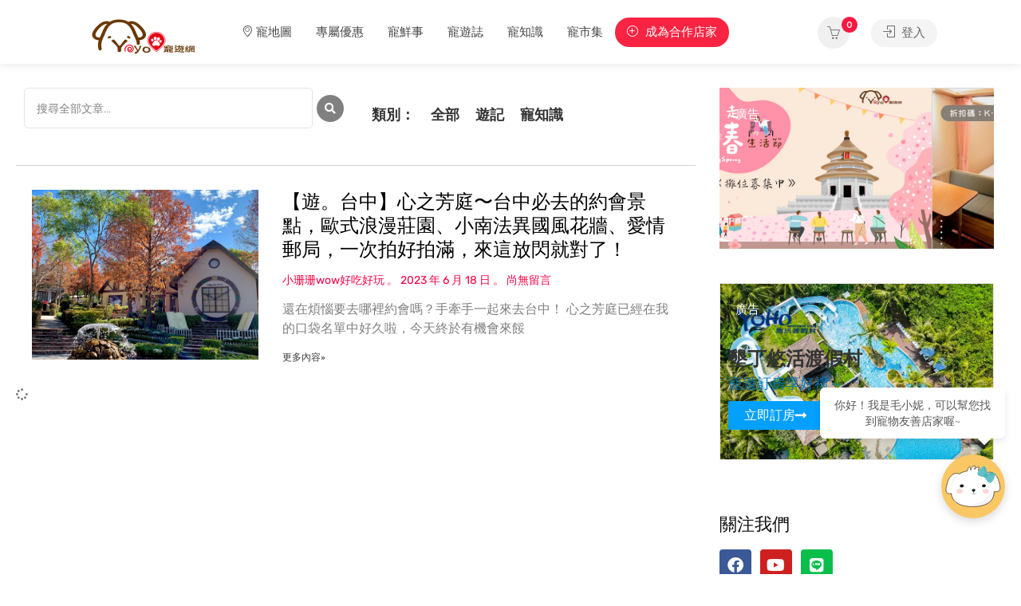

--- FILE ---
content_type: text/html; charset=UTF-8
request_url: https://petsyoyo.tw/tag/%E5%B1%B1%E9%87%8C%E7%9A%84%E7%AB%A5%E8%A9%B1%E4%B8%96%E7%95%8C/
body_size: 60831
content:
<!DOCTYPE html>
<html lang="zh-TW">
<head>
<script type="application/javascript" src="//anymind360.com/js/19127/ats.js"></script>
<meta charset="UTF-8">
<meta name="viewport" content="width=device-width, initial-scale=1">
<link rel="profile" href="http://gmpg.org/xfn/11">
<meta name='robots' content='index, follow, max-image-preview:large, max-snippet:-1, max-video-preview:-1' />
<style>img:is([sizes="auto" i], [sizes^="auto," i]) { contain-intrinsic-size: 3000px 1500px }</style>
<!-- This site is optimized with the Yoast SEO Premium plugin v20.4 (Yoast SEO v20.4) - https://yoast.com/wordpress/plugins/seo/ -->
<title>山里的童話世界 寵物友善平台 - Petsyoyo寵遊網</title>
<meta name="description" content="Petsyoyo寵遊網 寵物友善平台" />
<link rel="canonical" href="https://petsyoyo.tw/tag/山里的童話世界/" />
<meta property="og:locale" content="zh_TW" />
<meta property="og:type" content="article" />
<meta property="og:title" content="山里的童話世界 寵物友善平台" />
<meta property="og:description" content="Petsyoyo寵遊網 寵物友善平台" />
<meta property="og:url" content="https://petsyoyo.tw/tag/山里的童話世界/" />
<meta property="og:site_name" content="Petsyoyo寵遊網" />
<meta property="og:image" content="https://petsyoyo.tw/wp-content/uploads/2019/03/cropped-home_banner_2019-03-15-3.jpg" />
<meta property="og:image:width" content="1000" />
<meta property="og:image:height" content="750" />
<meta property="og:image:type" content="image/jpeg" />
<meta name="twitter:card" content="summary_large_image" />
<script type="application/ld+json" class="yoast-schema-graph">{"@context":"https://schema.org","@graph":[{"@type":"CollectionPage","@id":"https://petsyoyo.tw/tag/%e5%b1%b1%e9%87%8c%e7%9a%84%e7%ab%a5%e8%a9%b1%e4%b8%96%e7%95%8c/","url":"https://petsyoyo.tw/tag/%e5%b1%b1%e9%87%8c%e7%9a%84%e7%ab%a5%e8%a9%b1%e4%b8%96%e7%95%8c/","name":"山里的童話世界 寵物友善平台 - Petsyoyo寵遊網","isPartOf":{"@id":"https://petsyoyo.tw/#website"},"primaryImageOfPage":{"@id":"https://petsyoyo.tw/tag/%e5%b1%b1%e9%87%8c%e7%9a%84%e7%ab%a5%e8%a9%b1%e4%b8%96%e7%95%8c/#primaryimage"},"image":{"@id":"https://petsyoyo.tw/tag/%e5%b1%b1%e9%87%8c%e7%9a%84%e7%ab%a5%e8%a9%b1%e4%b8%96%e7%95%8c/#primaryimage"},"thumbnailUrl":"https://petsyoyo.tw/wp-content/uploads/2020/03/09.jpeg","description":"Petsyoyo寵遊網 寵物友善平台","breadcrumb":{"@id":"https://petsyoyo.tw/tag/%e5%b1%b1%e9%87%8c%e7%9a%84%e7%ab%a5%e8%a9%b1%e4%b8%96%e7%95%8c/#breadcrumb"},"inLanguage":"zh-TW"},{"@type":"ImageObject","inLanguage":"zh-TW","@id":"https://petsyoyo.tw/tag/%e5%b1%b1%e9%87%8c%e7%9a%84%e7%ab%a5%e8%a9%b1%e4%b8%96%e7%95%8c/#primaryimage","url":"https://petsyoyo.tw/wp-content/uploads/2020/03/09.jpeg","contentUrl":"https://petsyoyo.tw/wp-content/uploads/2020/03/09.jpeg","width":1438,"height":1440,"caption":"台中北屯寵物友善餐廳-心之芳庭"},{"@type":"BreadcrumbList","@id":"https://petsyoyo.tw/tag/%e5%b1%b1%e9%87%8c%e7%9a%84%e7%ab%a5%e8%a9%b1%e4%b8%96%e7%95%8c/#breadcrumb","itemListElement":[{"@type":"ListItem","position":1,"name":"首頁","item":"https://petsyoyo.tw/"},{"@type":"ListItem","position":2,"name":"寵物文章","item":"https://petsyoyo.tw/blog/"},{"@type":"ListItem","position":3,"name":"山里的童話世界"}]},{"@type":"WebSite","@id":"https://petsyoyo.tw/#website","url":"https://petsyoyo.tw/","name":"Petsyoyo寵遊網","description":"寵物友善旅遊｜全台最大寵物友善平台","publisher":{"@id":"https://petsyoyo.tw/#organization"},"alternateName":"petsyoyo","potentialAction":[{"@type":"SearchAction","target":{"@type":"EntryPoint","urlTemplate":"https://petsyoyo.tw/?s={search_term_string}"},"query-input":"required name=search_term_string"}],"inLanguage":"zh-TW"},{"@type":"Organization","@id":"https://petsyoyo.tw/#organization","name":"Petsyoyo寵遊網","url":"https://petsyoyo.tw/","logo":{"@type":"ImageObject","inLanguage":"zh-TW","@id":"https://petsyoyo.tw/#/schema/logo/image/","url":"https://petsyoyo.tw/wp-content/uploads/2022/11/cropped-logo_icon.png","contentUrl":"https://petsyoyo.tw/wp-content/uploads/2022/11/cropped-logo_icon.png","width":150,"height":150,"caption":"Petsyoyo寵遊網"},"image":{"@id":"https://petsyoyo.tw/#/schema/logo/image/"},"sameAs":["https://www.facebook.com/PetsYoyo/"]}]}</script>
<!-- / Yoast SEO Premium plugin. -->
<link rel='dns-prefetch' href='//petsyoyo.tw' />
<link rel='dns-prefetch' href='//maps.google.com' />
<link rel='dns-prefetch' href='//www.google.com' />
<link rel='dns-prefetch' href='//cdnjs.cloudflare.com' />
<link rel='dns-prefetch' href='//fonts.googleapis.com' />
<link rel="alternate" type="application/rss+xml" title="訂閱《Petsyoyo寵遊網》&raquo; 資訊提供" href="https://petsyoyo.tw/feed/" />
<link rel="alternate" type="application/rss+xml" title="訂閱《Petsyoyo寵遊網》&raquo; 留言的資訊提供" href="https://petsyoyo.tw/comments/feed/" />
<link rel="alternate" type="application/rss+xml" title="訂閱《Petsyoyo寵遊網》&raquo; 標籤〈山里的童話世界〉的資訊提供" href="https://petsyoyo.tw/tag/%e5%b1%b1%e9%87%8c%e7%9a%84%e7%ab%a5%e8%a9%b1%e4%b8%96%e7%95%8c/feed/" />
<!-- This site uses the Google Analytics by MonsterInsights plugin v9.11.1 - Using Analytics tracking - https://www.monsterinsights.com/ -->
<script src="//www.googletagmanager.com/gtag/js?id=G-1NVRL6GYZ0"  data-cfasync="false" data-wpfc-render="false" type="text/javascript" async></script>
<script data-cfasync="false" data-wpfc-render="false" type="text/javascript">
var mi_version = '9.11.1';
var mi_track_user = true;
var mi_no_track_reason = '';
var MonsterInsightsDefaultLocations = {"page_location":"https:\/\/petsyoyo.tw\/tag\/%E5%B1%B1%E9%87%8C%E7%9A%84%E7%AB%A5%E8%A9%B1%E4%B8%96%E7%95%8C\/"};
if ( typeof MonsterInsightsPrivacyGuardFilter === 'function' ) {
var MonsterInsightsLocations = (typeof MonsterInsightsExcludeQuery === 'object') ? MonsterInsightsPrivacyGuardFilter( MonsterInsightsExcludeQuery ) : MonsterInsightsPrivacyGuardFilter( MonsterInsightsDefaultLocations );
} else {
var MonsterInsightsLocations = (typeof MonsterInsightsExcludeQuery === 'object') ? MonsterInsightsExcludeQuery : MonsterInsightsDefaultLocations;
}
var disableStrs = [
'ga-disable-G-1NVRL6GYZ0',
];
/* Function to detect opted out users */
function __gtagTrackerIsOptedOut() {
for (var index = 0; index < disableStrs.length; index++) {
if (document.cookie.indexOf(disableStrs[index] + '=true') > -1) {
return true;
}
}
return false;
}
/* Disable tracking if the opt-out cookie exists. */
if (__gtagTrackerIsOptedOut()) {
for (var index = 0; index < disableStrs.length; index++) {
window[disableStrs[index]] = true;
}
}
/* Opt-out function */
function __gtagTrackerOptout() {
for (var index = 0; index < disableStrs.length; index++) {
document.cookie = disableStrs[index] + '=true; expires=Thu, 31 Dec 2099 23:59:59 UTC; path=/';
window[disableStrs[index]] = true;
}
}
if ('undefined' === typeof gaOptout) {
function gaOptout() {
__gtagTrackerOptout();
}
}
window.dataLayer = window.dataLayer || [];
window.MonsterInsightsDualTracker = {
helpers: {},
trackers: {},
};
if (mi_track_user) {
function __gtagDataLayer() {
dataLayer.push(arguments);
}
function __gtagTracker(type, name, parameters) {
if (!parameters) {
parameters = {};
}
if (parameters.send_to) {
__gtagDataLayer.apply(null, arguments);
return;
}
if (type === 'event') {
parameters.send_to = monsterinsights_frontend.v4_id;
var hookName = name;
if (typeof parameters['event_category'] !== 'undefined') {
hookName = parameters['event_category'] + ':' + name;
}
if (typeof MonsterInsightsDualTracker.trackers[hookName] !== 'undefined') {
MonsterInsightsDualTracker.trackers[hookName](parameters);
} else {
__gtagDataLayer('event', name, parameters);
}
} else {
__gtagDataLayer.apply(null, arguments);
}
}
__gtagTracker('js', new Date());
__gtagTracker('set', {
'developer_id.dZGIzZG': true,
});
if ( MonsterInsightsLocations.page_location ) {
__gtagTracker('set', MonsterInsightsLocations);
}
__gtagTracker('config', 'G-1NVRL6GYZ0', {"forceSSL":"true","link_attribution":"true"} );
window.gtag = __gtagTracker;										(function () {
/* https://developers.google.com/analytics/devguides/collection/analyticsjs/ */
/* ga and __gaTracker compatibility shim. */
var noopfn = function () {
return null;
};
var newtracker = function () {
return new Tracker();
};
var Tracker = function () {
return null;
};
var p = Tracker.prototype;
p.get = noopfn;
p.set = noopfn;
p.send = function () {
var args = Array.prototype.slice.call(arguments);
args.unshift('send');
__gaTracker.apply(null, args);
};
var __gaTracker = function () {
var len = arguments.length;
if (len === 0) {
return;
}
var f = arguments[len - 1];
if (typeof f !== 'object' || f === null || typeof f.hitCallback !== 'function') {
if ('send' === arguments[0]) {
var hitConverted, hitObject = false, action;
if ('event' === arguments[1]) {
if ('undefined' !== typeof arguments[3]) {
hitObject = {
'eventAction': arguments[3],
'eventCategory': arguments[2],
'eventLabel': arguments[4],
'value': arguments[5] ? arguments[5] : 1,
}
}
}
if ('pageview' === arguments[1]) {
if ('undefined' !== typeof arguments[2]) {
hitObject = {
'eventAction': 'page_view',
'page_path': arguments[2],
}
}
}
if (typeof arguments[2] === 'object') {
hitObject = arguments[2];
}
if (typeof arguments[5] === 'object') {
Object.assign(hitObject, arguments[5]);
}
if ('undefined' !== typeof arguments[1].hitType) {
hitObject = arguments[1];
if ('pageview' === hitObject.hitType) {
hitObject.eventAction = 'page_view';
}
}
if (hitObject) {
action = 'timing' === arguments[1].hitType ? 'timing_complete' : hitObject.eventAction;
hitConverted = mapArgs(hitObject);
__gtagTracker('event', action, hitConverted);
}
}
return;
}
function mapArgs(args) {
var arg, hit = {};
var gaMap = {
'eventCategory': 'event_category',
'eventAction': 'event_action',
'eventLabel': 'event_label',
'eventValue': 'event_value',
'nonInteraction': 'non_interaction',
'timingCategory': 'event_category',
'timingVar': 'name',
'timingValue': 'value',
'timingLabel': 'event_label',
'page': 'page_path',
'location': 'page_location',
'title': 'page_title',
'referrer' : 'page_referrer',
};
for (arg in args) {
if (!(!args.hasOwnProperty(arg) || !gaMap.hasOwnProperty(arg))) {
hit[gaMap[arg]] = args[arg];
} else {
hit[arg] = args[arg];
}
}
return hit;
}
try {
f.hitCallback();
} catch (ex) {
}
};
__gaTracker.create = newtracker;
__gaTracker.getByName = newtracker;
__gaTracker.getAll = function () {
return [];
};
__gaTracker.remove = noopfn;
__gaTracker.loaded = true;
window['__gaTracker'] = __gaTracker;
})();
} else {
console.log("");
(function () {
function __gtagTracker() {
return null;
}
window['__gtagTracker'] = __gtagTracker;
window['gtag'] = __gtagTracker;
})();
}
</script>
<!-- / Google Analytics by MonsterInsights -->
<script type="text/javascript">
/* <![CDATA[ */
window._wpemojiSettings = {"baseUrl":"https:\/\/s.w.org\/images\/core\/emoji\/16.0.1\/72x72\/","ext":".png","svgUrl":"https:\/\/s.w.org\/images\/core\/emoji\/16.0.1\/svg\/","svgExt":".svg","source":{"concatemoji":"https:\/\/petsyoyo.tw\/wp-includes\/js\/wp-emoji-release.min.js?ver=6.8.3"}};
/*! This file is auto-generated */
!function(s,n){var o,i,e;function c(e){try{var t={supportTests:e,timestamp:(new Date).valueOf()};sessionStorage.setItem(o,JSON.stringify(t))}catch(e){}}function p(e,t,n){e.clearRect(0,0,e.canvas.width,e.canvas.height),e.fillText(t,0,0);var t=new Uint32Array(e.getImageData(0,0,e.canvas.width,e.canvas.height).data),a=(e.clearRect(0,0,e.canvas.width,e.canvas.height),e.fillText(n,0,0),new Uint32Array(e.getImageData(0,0,e.canvas.width,e.canvas.height).data));return t.every(function(e,t){return e===a[t]})}function u(e,t){e.clearRect(0,0,e.canvas.width,e.canvas.height),e.fillText(t,0,0);for(var n=e.getImageData(16,16,1,1),a=0;a<n.data.length;a++)if(0!==n.data[a])return!1;return!0}function f(e,t,n,a){switch(t){case"flag":return n(e,"\ud83c\udff3\ufe0f\u200d\u26a7\ufe0f","\ud83c\udff3\ufe0f\u200b\u26a7\ufe0f")?!1:!n(e,"\ud83c\udde8\ud83c\uddf6","\ud83c\udde8\u200b\ud83c\uddf6")&&!n(e,"\ud83c\udff4\udb40\udc67\udb40\udc62\udb40\udc65\udb40\udc6e\udb40\udc67\udb40\udc7f","\ud83c\udff4\u200b\udb40\udc67\u200b\udb40\udc62\u200b\udb40\udc65\u200b\udb40\udc6e\u200b\udb40\udc67\u200b\udb40\udc7f");case"emoji":return!a(e,"\ud83e\udedf")}return!1}function g(e,t,n,a){var r="undefined"!=typeof WorkerGlobalScope&&self instanceof WorkerGlobalScope?new OffscreenCanvas(300,150):s.createElement("canvas"),o=r.getContext("2d",{willReadFrequently:!0}),i=(o.textBaseline="top",o.font="600 32px Arial",{});return e.forEach(function(e){i[e]=t(o,e,n,a)}),i}function t(e){var t=s.createElement("script");t.src=e,t.defer=!0,s.head.appendChild(t)}"undefined"!=typeof Promise&&(o="wpEmojiSettingsSupports",i=["flag","emoji"],n.supports={everything:!0,everythingExceptFlag:!0},e=new Promise(function(e){s.addEventListener("DOMContentLoaded",e,{once:!0})}),new Promise(function(t){var n=function(){try{var e=JSON.parse(sessionStorage.getItem(o));if("object"==typeof e&&"number"==typeof e.timestamp&&(new Date).valueOf()<e.timestamp+604800&&"object"==typeof e.supportTests)return e.supportTests}catch(e){}return null}();if(!n){if("undefined"!=typeof Worker&&"undefined"!=typeof OffscreenCanvas&&"undefined"!=typeof URL&&URL.createObjectURL&&"undefined"!=typeof Blob)try{var e="postMessage("+g.toString()+"("+[JSON.stringify(i),f.toString(),p.toString(),u.toString()].join(",")+"));",a=new Blob([e],{type:"text/javascript"}),r=new Worker(URL.createObjectURL(a),{name:"wpTestEmojiSupports"});return void(r.onmessage=function(e){c(n=e.data),r.terminate(),t(n)})}catch(e){}c(n=g(i,f,p,u))}t(n)}).then(function(e){for(var t in e)n.supports[t]=e[t],n.supports.everything=n.supports.everything&&n.supports[t],"flag"!==t&&(n.supports.everythingExceptFlag=n.supports.everythingExceptFlag&&n.supports[t]);n.supports.everythingExceptFlag=n.supports.everythingExceptFlag&&!n.supports.flag,n.DOMReady=!1,n.readyCallback=function(){n.DOMReady=!0}}).then(function(){return e}).then(function(){var e;n.supports.everything||(n.readyCallback(),(e=n.source||{}).concatemoji?t(e.concatemoji):e.wpemoji&&e.twemoji&&(t(e.twemoji),t(e.wpemoji)))}))}((window,document),window._wpemojiSettings);
/* ]]> */
</script>
<!-- petsyoyo.tw is managing ads with Advanced Ads 1.44.1 --><script data-wpfc-render="false" id="petsy-ready">
window.advanced_ads_ready=function(e,a){a=a||"complete";var d=function(e){return"interactive"===a?"loading"!==e:"complete"===e};d(document.readyState)?e():document.addEventListener("readystatechange",(function(a){d(a.target.readyState)&&e()}),{once:"interactive"===a})},window.advanced_ads_ready_queue=window.advanced_ads_ready_queue||[];		</script>
<link rel='stylesheet' id='mycred-woo-plus-frontend-css-css' href='//petsyoyo.tw/wp-content/cache/petsyoyo.tw/wpfc-minified/mobzuteq/5xoqf.css' type='text/css' media='all' />
<link rel='stylesheet' id='mycred-woo-frontend-css-css' href='//petsyoyo.tw/wp-content/cache/petsyoyo.tw/wpfc-minified/dh9lnwvu/5xoqf.css' type='text/css' media='all' />
<link rel='stylesheet' id='premium-addons-css' href='//petsyoyo.tw/wp-content/cache/petsyoyo.tw/wpfc-minified/e4rf1g4q/5xoqf.css' type='text/css' media='all' />
<style id='wp-emoji-styles-inline-css' type='text/css'>
img.wp-smiley, img.emoji {
display: inline !important;
border: none !important;
box-shadow: none !important;
height: 1em !important;
width: 1em !important;
margin: 0 0.07em !important;
vertical-align: -0.1em !important;
background: none !important;
padding: 0 !important;
}
</style>
<link rel='stylesheet' id='wp-block-library-css' href='//petsyoyo.tw/wp-content/cache/petsyoyo.tw/wpfc-minified/jy2mtple/5xoqf.css' type='text/css' media='all' />
<style id='classic-theme-styles-inline-css' type='text/css'>
/*! This file is auto-generated */
.wp-block-button__link{color:#fff;background-color:#32373c;border-radius:9999px;box-shadow:none;text-decoration:none;padding:calc(.667em + 2px) calc(1.333em + 2px);font-size:1.125em}.wp-block-file__button{background:#32373c;color:#fff;text-decoration:none}
</style>
<style id='global-styles-inline-css' type='text/css'>
:root{--wp--preset--aspect-ratio--square: 1;--wp--preset--aspect-ratio--4-3: 4/3;--wp--preset--aspect-ratio--3-4: 3/4;--wp--preset--aspect-ratio--3-2: 3/2;--wp--preset--aspect-ratio--2-3: 2/3;--wp--preset--aspect-ratio--16-9: 16/9;--wp--preset--aspect-ratio--9-16: 9/16;--wp--preset--color--black: #000000;--wp--preset--color--cyan-bluish-gray: #abb8c3;--wp--preset--color--white: #ffffff;--wp--preset--color--pale-pink: #f78da7;--wp--preset--color--vivid-red: #cf2e2e;--wp--preset--color--luminous-vivid-orange: #ff6900;--wp--preset--color--luminous-vivid-amber: #fcb900;--wp--preset--color--light-green-cyan: #7bdcb5;--wp--preset--color--vivid-green-cyan: #00d084;--wp--preset--color--pale-cyan-blue: #8ed1fc;--wp--preset--color--vivid-cyan-blue: #0693e3;--wp--preset--color--vivid-purple: #9b51e0;--wp--preset--gradient--vivid-cyan-blue-to-vivid-purple: linear-gradient(135deg,rgba(6,147,227,1) 0%,rgb(155,81,224) 100%);--wp--preset--gradient--light-green-cyan-to-vivid-green-cyan: linear-gradient(135deg,rgb(122,220,180) 0%,rgb(0,208,130) 100%);--wp--preset--gradient--luminous-vivid-amber-to-luminous-vivid-orange: linear-gradient(135deg,rgba(252,185,0,1) 0%,rgba(255,105,0,1) 100%);--wp--preset--gradient--luminous-vivid-orange-to-vivid-red: linear-gradient(135deg,rgba(255,105,0,1) 0%,rgb(207,46,46) 100%);--wp--preset--gradient--very-light-gray-to-cyan-bluish-gray: linear-gradient(135deg,rgb(238,238,238) 0%,rgb(169,184,195) 100%);--wp--preset--gradient--cool-to-warm-spectrum: linear-gradient(135deg,rgb(74,234,220) 0%,rgb(151,120,209) 20%,rgb(207,42,186) 40%,rgb(238,44,130) 60%,rgb(251,105,98) 80%,rgb(254,248,76) 100%);--wp--preset--gradient--blush-light-purple: linear-gradient(135deg,rgb(255,206,236) 0%,rgb(152,150,240) 100%);--wp--preset--gradient--blush-bordeaux: linear-gradient(135deg,rgb(254,205,165) 0%,rgb(254,45,45) 50%,rgb(107,0,62) 100%);--wp--preset--gradient--luminous-dusk: linear-gradient(135deg,rgb(255,203,112) 0%,rgb(199,81,192) 50%,rgb(65,88,208) 100%);--wp--preset--gradient--pale-ocean: linear-gradient(135deg,rgb(255,245,203) 0%,rgb(182,227,212) 50%,rgb(51,167,181) 100%);--wp--preset--gradient--electric-grass: linear-gradient(135deg,rgb(202,248,128) 0%,rgb(113,206,126) 100%);--wp--preset--gradient--midnight: linear-gradient(135deg,rgb(2,3,129) 0%,rgb(40,116,252) 100%);--wp--preset--font-size--small: 13px;--wp--preset--font-size--medium: 20px;--wp--preset--font-size--large: 36px;--wp--preset--font-size--x-large: 42px;--wp--preset--spacing--20: 0.44rem;--wp--preset--spacing--30: 0.67rem;--wp--preset--spacing--40: 1rem;--wp--preset--spacing--50: 1.5rem;--wp--preset--spacing--60: 2.25rem;--wp--preset--spacing--70: 3.38rem;--wp--preset--spacing--80: 5.06rem;--wp--preset--shadow--natural: 6px 6px 9px rgba(0, 0, 0, 0.2);--wp--preset--shadow--deep: 12px 12px 50px rgba(0, 0, 0, 0.4);--wp--preset--shadow--sharp: 6px 6px 0px rgba(0, 0, 0, 0.2);--wp--preset--shadow--outlined: 6px 6px 0px -3px rgba(255, 255, 255, 1), 6px 6px rgba(0, 0, 0, 1);--wp--preset--shadow--crisp: 6px 6px 0px rgba(0, 0, 0, 1);}:where(.is-layout-flex){gap: 0.5em;}:where(.is-layout-grid){gap: 0.5em;}body .is-layout-flex{display: flex;}.is-layout-flex{flex-wrap: wrap;align-items: center;}.is-layout-flex > :is(*, div){margin: 0;}body .is-layout-grid{display: grid;}.is-layout-grid > :is(*, div){margin: 0;}:where(.wp-block-columns.is-layout-flex){gap: 2em;}:where(.wp-block-columns.is-layout-grid){gap: 2em;}:where(.wp-block-post-template.is-layout-flex){gap: 1.25em;}:where(.wp-block-post-template.is-layout-grid){gap: 1.25em;}.has-black-color{color: var(--wp--preset--color--black) !important;}.has-cyan-bluish-gray-color{color: var(--wp--preset--color--cyan-bluish-gray) !important;}.has-white-color{color: var(--wp--preset--color--white) !important;}.has-pale-pink-color{color: var(--wp--preset--color--pale-pink) !important;}.has-vivid-red-color{color: var(--wp--preset--color--vivid-red) !important;}.has-luminous-vivid-orange-color{color: var(--wp--preset--color--luminous-vivid-orange) !important;}.has-luminous-vivid-amber-color{color: var(--wp--preset--color--luminous-vivid-amber) !important;}.has-light-green-cyan-color{color: var(--wp--preset--color--light-green-cyan) !important;}.has-vivid-green-cyan-color{color: var(--wp--preset--color--vivid-green-cyan) !important;}.has-pale-cyan-blue-color{color: var(--wp--preset--color--pale-cyan-blue) !important;}.has-vivid-cyan-blue-color{color: var(--wp--preset--color--vivid-cyan-blue) !important;}.has-vivid-purple-color{color: var(--wp--preset--color--vivid-purple) !important;}.has-black-background-color{background-color: var(--wp--preset--color--black) !important;}.has-cyan-bluish-gray-background-color{background-color: var(--wp--preset--color--cyan-bluish-gray) !important;}.has-white-background-color{background-color: var(--wp--preset--color--white) !important;}.has-pale-pink-background-color{background-color: var(--wp--preset--color--pale-pink) !important;}.has-vivid-red-background-color{background-color: var(--wp--preset--color--vivid-red) !important;}.has-luminous-vivid-orange-background-color{background-color: var(--wp--preset--color--luminous-vivid-orange) !important;}.has-luminous-vivid-amber-background-color{background-color: var(--wp--preset--color--luminous-vivid-amber) !important;}.has-light-green-cyan-background-color{background-color: var(--wp--preset--color--light-green-cyan) !important;}.has-vivid-green-cyan-background-color{background-color: var(--wp--preset--color--vivid-green-cyan) !important;}.has-pale-cyan-blue-background-color{background-color: var(--wp--preset--color--pale-cyan-blue) !important;}.has-vivid-cyan-blue-background-color{background-color: var(--wp--preset--color--vivid-cyan-blue) !important;}.has-vivid-purple-background-color{background-color: var(--wp--preset--color--vivid-purple) !important;}.has-black-border-color{border-color: var(--wp--preset--color--black) !important;}.has-cyan-bluish-gray-border-color{border-color: var(--wp--preset--color--cyan-bluish-gray) !important;}.has-white-border-color{border-color: var(--wp--preset--color--white) !important;}.has-pale-pink-border-color{border-color: var(--wp--preset--color--pale-pink) !important;}.has-vivid-red-border-color{border-color: var(--wp--preset--color--vivid-red) !important;}.has-luminous-vivid-orange-border-color{border-color: var(--wp--preset--color--luminous-vivid-orange) !important;}.has-luminous-vivid-amber-border-color{border-color: var(--wp--preset--color--luminous-vivid-amber) !important;}.has-light-green-cyan-border-color{border-color: var(--wp--preset--color--light-green-cyan) !important;}.has-vivid-green-cyan-border-color{border-color: var(--wp--preset--color--vivid-green-cyan) !important;}.has-pale-cyan-blue-border-color{border-color: var(--wp--preset--color--pale-cyan-blue) !important;}.has-vivid-cyan-blue-border-color{border-color: var(--wp--preset--color--vivid-cyan-blue) !important;}.has-vivid-purple-border-color{border-color: var(--wp--preset--color--vivid-purple) !important;}.has-vivid-cyan-blue-to-vivid-purple-gradient-background{background: var(--wp--preset--gradient--vivid-cyan-blue-to-vivid-purple) !important;}.has-light-green-cyan-to-vivid-green-cyan-gradient-background{background: var(--wp--preset--gradient--light-green-cyan-to-vivid-green-cyan) !important;}.has-luminous-vivid-amber-to-luminous-vivid-orange-gradient-background{background: var(--wp--preset--gradient--luminous-vivid-amber-to-luminous-vivid-orange) !important;}.has-luminous-vivid-orange-to-vivid-red-gradient-background{background: var(--wp--preset--gradient--luminous-vivid-orange-to-vivid-red) !important;}.has-very-light-gray-to-cyan-bluish-gray-gradient-background{background: var(--wp--preset--gradient--very-light-gray-to-cyan-bluish-gray) !important;}.has-cool-to-warm-spectrum-gradient-background{background: var(--wp--preset--gradient--cool-to-warm-spectrum) !important;}.has-blush-light-purple-gradient-background{background: var(--wp--preset--gradient--blush-light-purple) !important;}.has-blush-bordeaux-gradient-background{background: var(--wp--preset--gradient--blush-bordeaux) !important;}.has-luminous-dusk-gradient-background{background: var(--wp--preset--gradient--luminous-dusk) !important;}.has-pale-ocean-gradient-background{background: var(--wp--preset--gradient--pale-ocean) !important;}.has-electric-grass-gradient-background{background: var(--wp--preset--gradient--electric-grass) !important;}.has-midnight-gradient-background{background: var(--wp--preset--gradient--midnight) !important;}.has-small-font-size{font-size: var(--wp--preset--font-size--small) !important;}.has-medium-font-size{font-size: var(--wp--preset--font-size--medium) !important;}.has-large-font-size{font-size: var(--wp--preset--font-size--large) !important;}.has-x-large-font-size{font-size: var(--wp--preset--font-size--x-large) !important;}
:where(.wp-block-post-template.is-layout-flex){gap: 1.25em;}:where(.wp-block-post-template.is-layout-grid){gap: 1.25em;}
:where(.wp-block-columns.is-layout-flex){gap: 2em;}:where(.wp-block-columns.is-layout-grid){gap: 2em;}
:root :where(.wp-block-pullquote){font-size: 1.5em;line-height: 1.6;}
</style>
<link rel='stylesheet' id='unslider-css-css' href='//petsyoyo.tw/wp-content/cache/petsyoyo.tw/wpfc-minified/6wc1lpya/5xoqf.css' type='text/css' media='all' />
<link rel='stylesheet' id='slider-css-css' href='//petsyoyo.tw/wp-content/cache/petsyoyo.tw/wpfc-minified/f152ldja/5xoqf.css' type='text/css' media='all' />
<link rel='stylesheet' id='contact-form-7-css' href='//petsyoyo.tw/wp-content/cache/petsyoyo.tw/wpfc-minified/21pimor4/5xoqf.css' type='text/css' media='all' />
<link rel='stylesheet' id='listeo-ai-chat-fontawesome-css' href='https://cdnjs.cloudflare.com/ajax/libs/font-awesome/6.4.0/css/all.min.css?ver=6.4.0' type='text/css' media='all' />
<link rel='stylesheet' id='listeo-ai-chat-css' href='//petsyoyo.tw/wp-content/cache/petsyoyo.tw/wpfc-minified/kny447s2/5xoqf.css' type='text/css' media='all' />
<link rel='stylesheet' id='listeo-ai-floating-chat-css' href='//petsyoyo.tw/wp-content/cache/petsyoyo.tw/wpfc-minified/2bog5g0o/5xoqf.css' type='text/css' media='all' />
<link rel='stylesheet' id='listeo-ai-search-css' href='//petsyoyo.tw/wp-content/cache/petsyoyo.tw/wpfc-minified/sy088kf/5xoqf.css' type='text/css' media='all' />
<link rel='stylesheet' id='listeo_core-frontend-css' href='//petsyoyo.tw/wp-content/cache/petsyoyo.tw/wpfc-minified/ff8vgtdu/5xoqf.css' type='text/css' media='all' />
<link rel='stylesheet' id='listeo-core-fullcalendar-css' href='//petsyoyo.tw/wp-content/cache/petsyoyo.tw/wpfc-minified/8kry25at/5xoqf.css' type='text/css' media='all' />
<link rel='stylesheet' id='mycred_dlr-front-style-css' href='//petsyoyo.tw/wp-content/cache/petsyoyo.tw/wpfc-minified/dsl951y/5xoqf.css' type='text/css' media='all' />
<style id='woocommerce-inline-inline-css' type='text/css'>
.woocommerce form .form-row .required { visibility: visible; }
</style>
<link rel='stylesheet' id='wpuf-layout1-css' href='//petsyoyo.tw/wp-content/plugins/wp-user-frontend/assets/css/frontend-form/layout1.css?ver=4.0.12' type='text/css' media='all' />
<link rel='stylesheet' id='wpuf-frontend-forms-css' href='//petsyoyo.tw/wp-content/cache/petsyoyo.tw/wpfc-minified/d37ugsfh/5xoqf.css' type='text/css' media='all' />
<link rel='stylesheet' id='wpuf-sweetalert2-css' href='//petsyoyo.tw/wp-content/cache/petsyoyo.tw/wpfc-minified/josbs007/5xoqf.css' type='text/css' media='all' />
<link rel='stylesheet' id='wpuf-jquery-ui-css' href='//petsyoyo.tw/wp-content/cache/petsyoyo.tw/wpfc-minified/f4nu85gu/5xoqf.css' type='text/css' media='all' />
<link rel='stylesheet' id='loginpress-login-widget-style-css' href='//petsyoyo.tw/wp-content/cache/petsyoyo.tw/wpfc-minified/6o4irlkk/5xoqf.css' type='text/css' media='all' />
<style id='loginpress-login-widget-style-inline-css' type='text/css'>
.loginpress-login-widget .loginpress_widget_error{
background-color: #fbb1b7;
color: #ae121e;
}
</style>
<link rel='stylesheet' id='font-awesome-css' href='//petsyoyo.tw/wp-content/cache/petsyoyo.tw/wpfc-minified/dqpjike5/5xoqf.css' type='text/css' media='all' />
<link rel='stylesheet' id='loginpress-social-login-css' href='//petsyoyo.tw/wp-content/cache/petsyoyo.tw/wpfc-minified/2xvoigmd/5xoqf.css' type='text/css' media='all' />
<link rel='stylesheet' id='bootstrap-css' href='//petsyoyo.tw/wp-content/cache/petsyoyo.tw/wpfc-minified/2abwt3vj/5xoqf.css' type='text/css' media='all' />
<link rel='stylesheet' id='font-awesome-5-css' href='//petsyoyo.tw/wp-content/cache/petsyoyo.tw/wpfc-minified/fqy6iq8i/5xoqf.css' type='text/css' media='all' />
<link rel='stylesheet' id='font-awesome-5-shims-css' href='//petsyoyo.tw/wp-content/cache/petsyoyo.tw/wpfc-minified/7vhukx00/5xoqf.css' type='text/css' media='all' />
<link rel='stylesheet' id='simple-line-icons-css' href='//petsyoyo.tw/wp-content/cache/petsyoyo.tw/wpfc-minified/87wlra0p/5xoqf.css' type='text/css' media='all' />
<link rel='stylesheet' id='listeo-woocommerce-css' href='//petsyoyo.tw/wp-content/cache/petsyoyo.tw/wpfc-minified/lzhpploz/5xoqf.css' type='text/css' media='all' />
<link rel='stylesheet' id='parent-style-css' href='//petsyoyo.tw/wp-content/cache/petsyoyo.tw/wpfc-minified/lcmy63gh/5xoqf.css' type='text/css' media='all' />
<link rel='stylesheet' id='listeo-style-css' href='//petsyoyo.tw/wp-content/themes/listeo-child/style.css?ver=1.9.54' type='text/css' media='all' />
<style id='listeo-style-inline-css' type='text/css'>
.drilldown-menu:not(.fs-container .drilldown-menu) .menu-toggle.dd-active:after {	content: "Close";}        .custom-menu-colors .mobile-navigation-wrapper, .custom-menu-colors #mobile-nav .open-submenu > .sub-menu { background: ; }.custom-menu-colors  .mobile-navigation-list li a, .custom-menu-colors #mobile-nav .sub-menu-back-btn, .custom-menu-colors .textwidget { color: ; }/* Header Background Color  */body.light-dashboard.page-template-template-dashboard .dashboard #header.custom-header,#header.custom-header.cloned,#header.custom-header {  background-color: ;}/* Header Font Color */#header.custom-header .user-name,#header.custom-header #navigation.style-1>ul>li>a {  color: ;}#header.custom-header button.button.border,#header.custom-header a.button.border {    color: ;    border-color: ;}/* Header Hover Color */#header.custom-header #navigation.style-1 > ul > li.current-menu-ancestor > a, #header.custom-header #navigation.style-1 > ul > li.current-menu-item > a, #header.custom-header #navigation.style-1 > ul > li:hover > a {        color: ;}/* Footer Background Color */#footer.custom-footer {  background: ;}/* Footer Headliens Color */#footer.custom-footer ul.menu li:before,#footer.custom-footer h4 { color: ; }/* Footer Text Color */#footer.custom-footer ul.menu li a,#footer.custom-footer, #footer.custom-footer a, #footer.custom-footer .copyrights{ color: ; }#footer.custom-footer .new-footer-social-icons li a,#footer.custom-footer .textwidget, #footer.custom-footer .footer-new-bottom-left { color: ; }.card {    --background-checkbox: #f91942;     --card-shadow: #f91942;}input[type='checkbox'].switch_1:checked,.time-slot input:checked ~ label:hover,div.datedropper:before,div.datedropper .pick-submit,div.datedropper .pick-lg-b .pick-sl:before,div.datedropper .pick-m,body.no-map-marker-icon .face.front,body.no-map-marker-icon .face.front:after,div.datedropper .pick-lg-h {  background-color: #f91942 !important;}#booking-date-range-enabler:after,.nav-links div a:hover, #posts-nav li a:hover,.hosted-by-title a:hover,.sort-by-select .select2-container--default .select2-selection--single .select2-selection__arrow b:after,.claim-badge a i,.search-input-icon:hover i,.listing-features.checkboxes a:hover,div.datedropper .pick-y.pick-jump,div.datedropper .pick li span,div.datedropper .pick-lg-b .pick-wke,div.datedropper .pick-btn,#listeo-coupon-link,.total-discounted_costs span,body.light-dashboard.page-template-template-dashboard .dashboard-nav ul li a i,.widget_meta ul li a:hover, .widget_categories ul li a:hover, .widget_archive ul li a:hover, .widget_recent_comments ul li a:hover, .widget_recent_entries ul li a:hover,.booking-estimated-discount-cost span {  color: #f91942 !important;}.comment-by-listing a:hover,.browse-all-user-listings a i,.hosted-by-title h4 a:hover,.style-2 .trigger.active a,.style-2 .ui-accordion .ui-accordion-header-active:hover,.style-2 .ui-accordion .ui-accordion-header-active,.fp-accordion .accordion h3.ui-accordion-header-active i.fa-angle-down,.trigger.active a, .ui-accordion .ui-accordion-header-active:hover, .ui-accordion .ui-accordion-header-active,#posts-nav li a:hover,.plan.featured .listing-badge,.post-content h3 a:hover,.add-review-photos i,.show-more-button i,.listing-details-sidebar li a,.star-rating .rating-counter a:hover,.more-search-options-trigger:after,.header-widget .sign-in:hover,#footer a,#footer .footer-links li a:hover,#navigation.style-1 .current,#navigation.style-1 ul li:hover a,.user-menu.active .user-name:after,.user-menu:hover .user-name:after,.user-menu.active .user-name,.user-menu:hover .user-name,.main-search-input-item.location a:hover,.chosen-container .chosen-results li.highlighted,.input-with-icon.location a i:hover,.sort-by .chosen-container-single .chosen-single div:after,.sort-by .chosen-container-single .chosen-default,.panel-dropdown a:after,.post-content a.read-more,.post-meta li a:hover,.widget-text h5 a:hover,.about-author a,button.button.border.white:hover,a.button.border.white:hover,.icon-box-2 i,button.button.border,a.button.border,.style-2 .ui-accordion .ui-accordion-header:hover,.style-2 .trigger a:hover ,.plan.featured .listing-badges .featured,.list-4 li:before,.list-3 li:before,.list-2 li:before,.list-1 li:before,.info-box h4,.testimonial-carousel .slick-slide.slick-active .testimonial:before,.sign-in-form .tabs-nav li a:hover,.sign-in-form .tabs-nav li.active a,.lost_password:hover a,#top-bar .social-icons li a:hover i,.listing-share .social-icons li a:hover i,.agent .social-icons li a:hover i,#footer .social-icons li a:hover i,.headline span i,vc_tta.vc_tta-style-tabs-style-1 .vc_tta-tab.vc_active a,.vc_tta.vc_tta-style-tabs-style-2 .vc_tta-tab.vc_active a,.tabs-nav li.active a,.wc-tabs li.active a.custom-caption,#backtotop a,.trigger.active a,.post-categories li a,.vc_tta.vc_tta-style-tabs-style-3.vc_general .vc_tta-tab a:hover,.vc_tta.vc_tta-style-tabs-style-3.vc_general .vc_tta-tab.vc_active a,.wc-tabs li a:hover,.tabs-nav li a:hover,.tabs-nav li.active a,.wc-tabs li a:hover,.wc-tabs li.active a,.testimonial-author h4,.widget-button:hover,.widget-text h5 a:hover,a,a.button.border,a.button.border.white:hover,button.button.border,button.button.border.white:hover,.wpb-js-composer .vc_tta.vc_general.vc_tta-style-tabs-style-1 .vc_tta-tab.vc_active>a,.wpb-js-composer .vc_tta.vc_general.vc_tta-style-tabs-style-2 .vc_tta-tab.vc_active>a,#add_payment_method .cart-collaterals .cart_totals tr th,.woocommerce-cart .cart-collaterals .cart_totals tr th, .woocommerce-checkout .cart-collaterals .cart_totals tr th,#add_payment_method table.cart th, .woocommerce-cart table.cart th, .woocommerce-checkout table.cart th,.woocommerce-checkout table.shop_table th,.uploadButton .uploadButton-button:before,.time-slot input ~ label:hover,.time-slot label:hover span,#titlebar.listing-titlebar span.listing-tag a, .rating-box-footer h5 a:hover,.panel-wrapper .drilldown-menu .menu-toggle:before, .drilldown-menu .menu-item:hover .arrow, .drilldown-menu .menu-item:hover .arrow:before, .drilldown-menu .menu-item.selected:after, .category-item:hover .category-name,.category-item.active .category-name,.category-item i.sl,.category-item.active i.sl,.category-item:hover  i.sl,.category-item i.fa,.category-item.active i.fa,.category-item:hover  i.fa,.booking-loading-icon {    color: #f91942;}:root { --primary-color: #f91942;--listeo-primary-color: #f91942;--listeo-primary-color-light: #f919421A;--light-pink-bg: #f9194210;--msf-color-primary:  #f91942;  --msf-color-primary-light-bg:  #f9194210;   }.category-item:hover,.category-item.active {  background-color: #f919420f;}.listing-details li i {    background-color: #f9194226;    color: #f91942;}.child-category:hover .child-category-icon-container, .drilldown-menu .menu-item:hover {    background-color: #f9194210;  color:#f91942;  }.listing-features.checkboxes li.feature-has-icon.faicon i {  color: #f91942;} :root {  --wp-components-color-accent: #f91942; /* Your custom accent color */}body .feature-svg-icon svg g,body .feature-svg-icon svg circle,body .feature-svg-icon svg rect,body .feature-svg-icon svg path,body .icon-box-2 svg g,body .icon-box-2 svg circle,body .icon-box-2 svg rect,body .icon-box-2 svg path,body .listeo-svg-icon-box-grid svg g,body .listeo-svg-icon-box-grid svg circle,body .listeo-svg-icon-box-grid svg rect,body .listeo-svg-icon-box-grid svg path,.listing-type:hover .listing-type-icon svg g,.listing-type:hover .listing-type-icon svg circle,.listing-type:hover .listing-type-icon svg rect,.listing-type:hover .listing-type-icon svg path,.marker-container .front.face svg g,.marker-container .front.face svg circle,.marker-container .front.face svg rect,.marker-container .front.face svg path { fill: #f91942; }.qtyTotal,.mm-menu em.mm-counter,.mm-counter,.category-small-box:hover,.option-set li a.selected,.pricing-list-container h4:after,#backtotop a,.chosen-container-multi .chosen-choices li.search-choice,.select-options li:hover,button.panel-apply,.layout-switcher a:hover,.listing-features.checkboxes li:before,.comment-by a.comment-reply-link:hover,.add-review-photos:hover,.office-address h3:after,.post-img:before,button.button,.booking-confirmation-page a.button.color,input[type="button"],input[type="submit"],a.button,a.button.border:hover,button.button.border:hover,table.basic-table th,.plan.featured .plan-price,mark.color,.style-4 .tabs-nav li.active a,.style-5 .tabs-nav li.active a,.dashboard-list-box .button.gray:hover,.change-photo-btn:hover,.dashboard-list-box  a.rate-review:hover,input:checked + .slider,.add-pricing-submenu.button:hover,.add-pricing-list-item.button:hover,.custom-zoom-in:hover,.custom-zoom-out:hover,#geoLocation:hover,#streetView:hover,#scrollEnabling:hover,.code-button:hover,.category-small-box-alt:hover .category-box-counter-alt,#scrollEnabling.enabled,#mapnav-buttons a:hover,#sign-in-dialog .mfp-close:hover,.button.listeo-booking-widget-apply_new_coupon:before,#small-dialog .mfp-close:hover,#claim-dialog .mfp-close:hover,.numInputWrapper span:hover,.enable-filters-button i,.enable-filters-button span,.daterangepicker td.end-date.in-range.available,.radio input[type='radio'] + label .radio-label:after,.radio input[type='radio']:checked + label .radio-label,.daterangepicker .ranges li.active, .day-slot-headline, .add-slot-btn button:hover, .daterangepicker td.available:hover, .daterangepicker th.available:hover, .time-slot input:checked ~ label, .daterangepicker td.active, .daterangepicker td.active:hover, .daterangepicker .drp-buttons button.applyBtn,.uploadButton .uploadButton-button:hover {    background-color: #f91942;}.rangeslider__fill,span.blog-item-tag ,.testimonial-carousel .slick-slide.slick-active .testimonial-box,.listing-item-container.list-layout span.tag,.tip:not(.inside-switch),.search .panel-dropdown.active a:not(.dropdown-menu a),#getDirection:hover,.home-search-slide h3 a:before, .home-search-slide h3 strong:before,.loader-ajax-container,.mfp-arrow:hover {    background: #f91942;}.icon-box-v3 .ibv3-icon i, .icon-box-v3 .ibv3-icon svg g, .icon-box-v3 .ibv3-icon svg circle, .icon-box-v3 .ibv3-icon svg rect, .icon-box-v3 .ibv3-icon svg path{    fill:  #f91942;}#titlebar.listing-titlebar span.listing-tag { background:  #f9194212; }.ibv3-icon {    background:  #f9194210;}.icon-box-v3:hover .ibv3-icon {    background:  #f91942;    box-shadow:  0 3px 8px #f9194250;}.radio input[type='radio']:checked + label .radio-label,.rangeslider__handle { border-color: #f91942; }.layout-switcher a.active {    color: #f91942;    border-color: #f91942;}#titlebar.listing-titlebar span.listing-tag a,#titlebar.listing-titlebar span.listing-tag {    border-color: #f91942;  }.woocommerce .widget_price_filter .ui-slider .ui-slider-handle,.woocommerce .widget_price_filter .ui-slider .ui-slider-range,.single-service .qtyInc:hover, .single-service .qtyDec:hover,.services-counter,.listing-slider .slick-next:hover,.listing-slider .slick-prev:hover {    background-color: #f91942;}.single-service .qtyInc:hover, .single-service .qtyDec:hover{    -webkit-text-stroke: 1px #f91942;}.listing-nav-container.cloned .listing-nav li:first-child a.active,.listing-nav-container.cloned .listing-nav li:first-child a:hover,.listing-nav li:first-child a,.listing-nav li a.active,.listing-nav li a:hover {    border-color: #f91942;    color: #f91942;}.pricing-list-container h4 {    color: #f91942;    border-color: #f91942;}.sidebar-textbox ul.contact-details li a { color: #f91942; }button.button.border,a.button.border {    color: #f91942;    border-color: #f91942;}.trigger.active a,.ui-accordion .ui-accordion-header-active:hover,.ui-accordion .ui-accordion-header-active {   }.numbered.color ol > li::before {    border-color: #f91942;;    color: #f91942;}.numbered.color.filled ol > li::before {    border-color: #f91942;    background-color: #f91942;}.info-box {    border-top: 2px solid #f91942;    background: linear-gradient(to bottom, rgba(255,255,255,0.98), rgba(255,255,255,0.95));    background-color: #f91942;    color: #f91942;}.info-box.no-border {    background: linear-gradient(to bottom, rgba(255,255,255,0.96), rgba(255,255,255,0.93));    background-color: #f91942;}.tabs-nav li a:hover { border-color: #f91942; }.tabs-nav li a:hover,.tabs-nav li.active a {    border-color: #f91942;    color: #f91942;}.style-3 .tabs-nav li a:hover,.style-3 .tabs-nav li.active a {    border-color: #f91942;    background-color: #f91942;}.woocommerce-cart .woocommerce table.shop_table th,.vc_tta.vc_general.vc_tta-style-style-1 .vc_active .vc_tta-panel-heading,.wpb-js-composer .vc_tta.vc_general.vc_tta-style-tabs-style-2 .vc_tta-tab.vc_active>a,.wpb-js-composer .vc_tta.vc_general.vc_tta-style-tabs-style-2 .vc_tta-tab:hover>a,.wpb-js-composer .vc_tta.vc_general.vc_tta-style-tabs-style-1 .vc_tta-tab.vc_active>a,.wpb-js-composer .vc_tta.vc_general.vc_tta-style-tabs-style-1 .vc_tta-tab:hover>a{        border-bottom-color: #f91942}.checkboxes input[type=checkbox]:checked + label:before {    background-color: #f91942;    border-color: #f91942;}.listing-item-container.compact .listing-item-content span.tag { background-color: #f91942; }.dashboard-nav ul li.current_page_item,.dashboard-nav ul li.active,.dashboard-nav ul li:hover { border-color: #f91942; }.dashboard-list-box .comment-by-listing a:hover { color: #f91942; }.opening-day:hover h5 { color: #f91942 !important; }.map-box h4 a:hover { color: #f91942; }.infoBox-close:hover {    background-color: #f91942;    -webkit-text-stroke: 1px #f91942;}.select2-container--default .select2-selection--multiple .select2-selection__choice,body .select2-container--default .select2-results__option--highlighted[aria-selected], body .select2-container--default .select2-results__option--highlighted[data-selected],body .woocommerce .cart .button, body .woocommerce .cart input.button,body .woocommerce #respond input#submit, body .woocommerce a.button, body .woocommerce button.button, body .woocommerce input.button,body .woocommerce #respond input#submit.alt:hover, body .woocommerce a.button.alt:hover, body .woocommerce button.button.alt:hover, body .woocommerce input.button.alt:hover,.marker-cluster-small div, .marker-cluster-medium div, .marker-cluster-large div,.cluster-visible {    background-color: #f91942 !important;}.marker-cluster div:before {    border: 7px solid #f91942;    opacity: 0.2;    box-shadow: inset 0 0 0 4px #f91942;}.cluster-visible:before {    border: 7px solid #f91942;    box-shadow: inset 0 0 0 4px #f91942;}.marker-arrow {    border-color: #f91942 transparent transparent;}.face.front {    border-color: #f91942;    color: #f91942;}.face.back {    background: #f91942;    border-color: #f91942;}.custom-zoom-in:hover:before,.custom-zoom-out:hover:before  { -webkit-text-stroke: 1px #f91942;  }.category-box-btn:hover {    background-color: #f91942;    border-color: #f91942;}.message-bubble.me .message-text {    color: #f91942;    background-color: rgba(249,25,66,0.05);}.time-slot input ~ label:hover {    background-color: rgba(249,25,66,0.08);   }.message-bubble.me .message-text:before {    color: rgba(249,25,66,0.05);}.booking-widget i, .opening-hours i, .message-vendor i {    color: #f91942;}.opening-hours.summary li:hover,.opening-hours.summary li.total-costs span { color: #f91942; }.payment-tab-trigger > input:checked ~ label::before { border-color: #f91942; }.payment-tab-trigger > input:checked ~ label::after { background-color: #f91942; }#navigation.style-1 > ul > li.current-menu-ancestor > a,#navigation.style-1 > ul > li.current-menu-item > a,#navigation.style-1 > ul > li:hover > a {     background: rgba(249,25,66, 0.06);    color: #f91942;}.img-box:hover span {  background-color: #f91942; }body #navigation.style-1 ul ul li:hover a:after,body #navigation.style-1 ul li:hover ul li:hover a,body #navigation.style-1 ul li:hover ul li:hover li:hover a,body #navigation.style-1 ul li:hover ul li:hover li:hover li:hover a,body #navigation.style-1 ul ul li:hover ul li a:hover { color: #f91942; }.filter-tabs .filter-tab::after,.headline.headline-box span:before {    background: #f91942;}.main-search-inner .highlighted-category {    background-color:#f91942;    box-shadow: 0 2px 8px rgba(249,25,66, 0.2);}.category-box:hover .category-box-content span {    background-color: #f91942;}.user-menu ul li a:hover {    color: #f91942;}.icon-box-2 i {    background-color: #f91942;}@keyframes iconBoxAnim {    0%,100% {        box-shadow: 0 0 0 9px rgba(249,25,66, 0.08);    }    50% {        box-shadow: 0 0 0 15px rgba(249,25,66, 0.08);    }}.listing-type:hover {box-shadow: 0 3px 12px rgba(0,0,0,0.1);background-color: #f91942;}.listing-type:hover .listing-type-icon {color: #f91942;}.listing-type-icon {background-color: #f91942;box-shadow: 0 0 0 8px rgb(249,25,66, 0.1);}#chart-date-range span:after,#footer ul.menu li a:hover {    color: #f91942;}#booking-date-range span::after, .time-slot label:hover span, .daterangepicker td.in-range, .time-slot input ~ label:hover, .booking-estimated-cost span, .time-slot label:hover span {    color: #f91942;}.daterangepicker td.in-range {    background-color: rgba(249,25,66, 0.05);    color: #f91942;}.leaflet-control-zoom-in:hover, .leaflet-control-zoom-out:hover {    background-color: #f91942;;    -webkit-text-stroke: 1px #f91942;    }.transparent-header #header:not(.cloned) #navigation.style-1 > ul > li.current-menu-ancestor > a, .transparent-header #header:not(.cloned) #navigation.style-1 > ul > li.current-menu-item:first-child > a, .transparent-header #header:not(.cloned) #navigation.style-1 > ul > li:hover > a {    background: #f91942;}.transparent-header #header:not(.cloned) .header-widget .button:hover,.transparent-header #header:not(.cloned) .header-widget .button.border:hover {    background: #f91942;}.transparent-header.user_not_logged_in #header:not(.cloned) .header-widget .sign-in:hover {    background: #f91942;}.best-value-plan .pricing-package-header span,.best-value-plan .pricing-package-header h4,.owned-packages label input:checked+span i:before,.category-small-box-alt i,.category-small-box i {    color: #f91942;}.best-value-plan .pricing-package-header,.owned-packages label input:checked+span i{    background-color: rgba(249,25,66, 0.08);}.best-value-plan,#listeo_otp-inputs input:focus  {    border-color: #f91942;}.account-type input.account-type-radio:checked ~ label {    background-color: #f91942;}.msf-loader-spinner circle,.pricing-package-details ul li svg path{    stroke: #f91942;}.pricing-package-details ul li svg circle{    fill: rgba(249,25,66, 0.08);}.pricing-package [type='radio']:checked+label {    background-color: #f91942;    border-color: #f91942;}.category-small-box:hover {    box-shadow: 0 3px 12px rgba(249,25,66, 0.22);}.transparent-header.user_not_logged_in #header.cloned .header-widget .sign-in:hover,.user_not_logged_in .header-widget .sign-in:hover {    background: #f91942;}.nav-links div.nav-next a:hover:before,.nav-links div.nav-previous a:hover:before,#posts-nav li.next-post a:hover:before,#posts-nav li.prev-post a:hover:before { background: #f91942; }.slick-current .testimonial-author h4 span {   background: rgba(249,25,66, 0.06);   color: #f91942;}body .icon-box-2 i {   background-color: rgba(249,25,66, 0.07);   color: #f91942;}.headline.headline-box:after,.headline.headline-box span:after {background: #f91942;}.listing-item-content span.tag {   background: #f91942;}.message-vendor div.wpcf7 .ajax-loader,body .message-vendor input[type='submit'],body .message-vendor input[type='submit']:focus,body .message-vendor input[type='submit']:active {  background-color: #f91942;}   .message-vendor .wpcf7-form .wpcf7-radio input[type=radio]:checked + span:before {   border-color: #f91942;}.message-vendor .wpcf7-form .wpcf7-radio input[type=radio]:checked + span:after {   background: #f91942;}#show-map-button,.slider-selection {background-color:#f91942;}.listeo-cart-container:hover .mini-cart-button{    color: #f91942;    background: #f919421f;}.listeo-cart-container .mini-cart-button .badge {    background: #f91942;}.transparent-header #header:not(.cloned) .header-widget .woocommerce-mini-cart__buttons a.button.checkout, .listeo-cart-container .woocommerce-mini-cart__buttons a.button.checkout {background: #f91942;}.slider-handle {border-color:#f91942;}.bookable-services .single-service:hover h5,.bookable-services .single-service:hover .single-service-price {    color: #f91942;} .bookable-services .single-service:hover .single-service-price {    background-color: rgba(249,25,66, 0.08);    color: #f91942;}  .classifieds-widget-buttons a.call-btn {    border: 1px solid #f91942;    color: #f91942;}.bookable-services input[type='checkbox'] + label:hover {    background-color: rgba(249,25,66, 0.08);    color: #f91942;}.services-counter,.bookable-services input[type='checkbox']:checked + label {    background-color: #f91942;}.bookable-services input[type='checkbox']:checked + label .single-service-price {    color: #f91942;}.taxonomy-box-wrapper:hover .taxonomy-box-right {        border-color: #f91942;    background:  rgba(249,25,66, 0.1);}.taxonomy-box-wrapper:hover .taxonomy-box-right path {    fill:#f91942;}.bootstrap-select .dropdown-menu li.selected a span.check-mark:before { color:#f91942; }.dropdown-menu>li>a:hover, .dropdown-menu>.active>a, .dropdown-menu>.active>a:hover {    color: #f91942;    background-color:  rgba(249,25,66, 0.1);}.bootstrap-select .dropdown-menu li.selected a span.check-mark:before, .bootstrap-select .dropdown-menu li.selected:hover a span.check-mark:before {  color: #f91942; }input[type='submit'].dokan-btn-theme:hover, a.dokan-btn-theme:hover, .dokan-btn-theme:hover, input[type='submit'].dokan-btn-theme:focus, a.dokan-btn-theme:focus, .dokan-btn-theme:focus, input[type='submit'].dokan-btn-theme:active, a.dokan-btn-theme:active, .dokan-btn-theme:active, input[type='submit'].dokan-btn-theme.active, a.dokan-btn-theme.active, .dokan-btn-theme.active, .open .dropdown-toggleinput[type='submit'].dokan-btn-theme, .open .dropdown-togglea.dokan-btn-theme, .open .dropdown-toggle.dokan-btn-theme {        background-color: #f91942 !important;    border-color: #f91942 !important;}body.dokan-dashboard input[type='submit'].dokan-btn-theme, body.dokan-dashboard a.dokan-btn-theme, body.dokan-dashboard .dokan-btn-theme{        background-color: #f91942 !important;;    border-color: #f91942 !important;;}body input[type='submit'].dokan-btn-theme,body a.dokan-btn-theme, body .dokan-btn-theme {    background-color: #f91942;    border-color: #f91942;}#dokan-store-listing-filter-wrap .right .toggle-view .active {    color: #f91942;}body #dokan-store-listing-filter-wrap .right .toggle-view .active {    border-color: #f91942;}.photo-box:hover .photo-box-content span{  background: #f91942;}#dokan-store-listing-filter-wrap .right .toggle-view .active {    color: #f91942;}.dokan-store-products-ordeby-select .select2-container--default .select2-selection--single .select2-selection__arrow b:after {   color: #f91942;}body .main-search-container:not(.elementor-main-search-container):before {    background: linear-gradient(to right, rgba(255,255,255,0.99) 20%, rgba(255,255,255,0.7) 70%, rgba(255,255,255,0) 95%)}.solid-bg-home-banner .main-search-container:before,body.transparent-header .main-search-container:not(.elementor-main-search-container):before {background: rgba(255,255,255,0.8) ;}.loader-ajax-container {   box-shadow: 0 0 20px rgba( 249,25,66, 0.4);}.page-id-89 #listeo-registration-btn { display: none; }  li.dokan-product-category-li[data-term-id="15"] {                                display: none !important;                              }  li.dokan-product-category-li[data-term-id="2919"] {                                display: none !important;                              }  li.dokan-product-category-li[data-term-id="2900"] {                                display: none !important;                              }  li.dokan-product-category-li[data-term-id="2899"] {                                display: none !important;                              }  li.dokan-product-category-li[data-term-id="2908"] {                                display: none !important;                              }  li.dokan-product-category-li[data-term-id="2916"] {                                display: none !important;                              }  li.dokan-product-category-li[data-term-id="5405"] {                                display: none !important;                              }  li.dokan-product-category-li[data-term-id="2901"] {                                display: none !important;                              }  li.dokan-product-category-li[data-term-id="2902"] {                                display: none !important;                              }  li.dokan-product-category-li[data-term-id="2903"] {                                display: none !important;                              }  li.dokan-product-category-li[data-term-id="3143"] {                                display: none !important;                              }  li.dokan-product-category-li[data-term-id="5404"] {                                display: none !important;                              }  li.dokan-product-category-li[data-term-id="20"] {                                display: none !important;                              }  li.dokan-product-category-li[data-term-id="2914"] {                                display: none !important;                              }  li.dokan-product-category-li[data-term-id="2917"] {                                display: none !important;                              }  li.dokan-product-category-li[data-term-id="2918"] {                                display: none !important;                              }  li.dokan-product-category-li[data-term-id="2905"] {                                display: none !important;                              }  li.dokan-product-category-li[data-term-id="2915"] {                                display: none !important;                              }  li.dokan-product-category-li[data-term-id="2904"] {                                display: none !important;                              }  li.dokan-product-category-li[data-term-id="4989"] {                                display: none !important;                              }@media (min-width: 1240px) { #header:not(.sticky) ul.menu, #header:not(.sticky) .header-widget { margin-top: 0px; margin-bottom: 0px; } } #logo img { transform: translate3d(0,0px,0); } .range-output:after {    content: 'km';}    .budget-range-output:after {        content: "NT$";    }.template-file.main-search-container.plain-color { background-color: #ffffff;background-image: url("data:image/svg+xml,%3Csvg xmlns='http://www.w3.org/2000/svg' width='100%25' height='100%25' viewBox='0 0 1600 800'%3E%3Cg %3E%3Cpath fill='%23fffaf5' d='M486 705.8c-109.3-21.8-223.4-32.2-335.3-19.4C99.5 692.1 49 703 0 719.8V800h843.8c-115.9-33.2-230.8-68.1-347.6-92.2C492.8 707.1 489.4 706.5 486 705.8z'/%3E%3Cpath fill='%23fff5ec' d='M1600 0H0v719.8c49-16.8 99.5-27.8 150.7-33.5c111.9-12.7 226-2.4 335.3 19.4c3.4 0.7 6.8 1.4 10.2 2c116.8 24 231.7 59 347.6 92.2H1600V0z'/%3E%3Cpath fill='%23ffefe2' d='M478.4 581c3.2 0.8 6.4 1.7 9.5 2.5c196.2 52.5 388.7 133.5 593.5 176.6c174.2 36.6 349.5 29.2 518.6-10.2V0H0v574.9c52.3-17.6 106.5-27.7 161.1-30.9C268.4 537.4 375.7 554.2 478.4 581z'/%3E%3Cpath fill='%23ffead9' d='M0 0v429.4c55.6-18.4 113.5-27.3 171.4-27.7c102.8-0.8 203.2 22.7 299.3 54.5c3 1 5.9 2 8.9 3c183.6 62 365.7 146.1 562.4 192.1c186.7 43.7 376.3 34.4 557.9-12.6V0H0z'/%3E%3Cpath fill='%23ffe5cf' d='M181.8 259.4c98.2 6 191.9 35.2 281.3 72.1c2.8 1.1 5.5 2.3 8.3 3.4c171 71.6 342.7 158.5 531.3 207.7c198.8 51.8 403.4 40.8 597.3-14.8V0H0v283.2C59 263.6 120.6 255.7 181.8 259.4z'/%3E%3Cpath fill='%23ffead9' d='M1600 0H0v136.3c62.3-20.9 127.7-27.5 192.2-19.2c93.6 12.1 180.5 47.7 263.3 89.6c2.6 1.3 5.1 2.6 7.7 3.9c158.4 81.1 319.7 170.9 500.3 223.2c210.5 61 430.8 49 636.6-16.6V0z'/%3E%3Cpath fill='%23ffefe2' d='M454.9 86.3C600.7 177 751.6 269.3 924.1 325c208.6 67.4 431.3 60.8 637.9-5.3c12.8-4.1 25.4-8.4 38.1-12.9V0H288.1c56 21.3 108.7 50.6 159.7 82C450.2 83.4 452.5 84.9 454.9 86.3z'/%3E%3Cpath fill='%23fff5ec' d='M1600 0H498c118.1 85.8 243.5 164.5 386.8 216.2c191.8 69.2 400 74.7 595 21.1c40.8-11.2 81.1-25.2 120.3-41.7V0z'/%3E%3Cpath fill='%23fffaf5' d='M1397.5 154.8c47.2-10.6 93.6-25.3 138.6-43.8c21.7-8.9 43-18.8 63.9-29.5V0H643.4c62.9 41.7 129.7 78.2 202.1 107.4C1020.4 178.1 1214.2 196.1 1397.5 154.8z'/%3E%3Cpath fill='%23ffffff' d='M1315.3 72.4c75.3-12.6 148.9-37.1 216.8-72.4h-723C966.8 71 1144.7 101 1315.3 72.4z'/%3E%3C/g%3E%3C/svg%3E");	background-attachment: fixed;	background-size: cover; } 
</style>
<link rel='stylesheet' id='listeo-iconsmind-css' href='//petsyoyo.tw/wp-content/cache/petsyoyo.tw/wpfc-minified/ep83dysl/5xoqf.css' type='text/css' media='all' />
<link rel='stylesheet' id='google-fonts-raleway-css' href='//fonts.googleapis.com/css?family=Raleway:300,400,500,600,700' type='text/css' media='all' />
<link rel='stylesheet' id='google-fonts-open-sans-css' href='//fonts.googleapis.com/css?family=Open+Sans:500,600,700' type='text/css' media='all' />
<link rel='stylesheet' id='elementor-frontend-css' href='//petsyoyo.tw/wp-content/cache/petsyoyo.tw/wpfc-minified/9ivskh5i/5xoqf.css' type='text/css' media='all' />
<link rel='stylesheet' id='widget-form-css' href='//petsyoyo.tw/wp-content/cache/petsyoyo.tw/wpfc-minified/jzvb979s/5xoqe.css' type='text/css' media='all' />
<link rel='stylesheet' id='widget-heading-css' href='//petsyoyo.tw/wp-content/cache/petsyoyo.tw/wpfc-minified/jzd3uxy8/5xoqe.css' type='text/css' media='all' />
<link rel='stylesheet' id='widget-nav-menu-css' href='//petsyoyo.tw/wp-content/cache/petsyoyo.tw/wpfc-minified/ehtfcydo/5xoqe.css' type='text/css' media='all' />
<link rel='stylesheet' id='widget-social-icons-css' href='//petsyoyo.tw/wp-content/cache/petsyoyo.tw/wpfc-minified/2yj85w7s/5xoqe.css' type='text/css' media='all' />
<link rel='stylesheet' id='e-apple-webkit-css' href='//petsyoyo.tw/wp-content/cache/petsyoyo.tw/wpfc-minified/klmlbq8i/5xoqe.css' type='text/css' media='all' />
<link rel='stylesheet' id='widget-posts-css' href='//petsyoyo.tw/wp-content/cache/petsyoyo.tw/wpfc-minified/12gikcjz/5xoqe.css' type='text/css' media='all' />
<link rel='stylesheet' id='widget-divider-css' href='//petsyoyo.tw/wp-content/cache/petsyoyo.tw/wpfc-minified/7xghlzdz/5xoqe.css' type='text/css' media='all' />
<link rel='stylesheet' id='elementor-icons-css' href='//petsyoyo.tw/wp-content/cache/petsyoyo.tw/wpfc-minified/8ld3kqj4/5xoqe.css' type='text/css' media='all' />
<link rel='stylesheet' id='elementor-post-7-css' href='https://petsyoyo.tw/wp-content/uploads/elementor/css/post-7.css?ver=1767750317' type='text/css' media='all' />
<link rel='stylesheet' id='elementor-post-79217-css' href='https://petsyoyo.tw/wp-content/uploads/elementor/css/post-79217.css?ver=1768323296' type='text/css' media='all' />
<link rel='stylesheet' id='elementor-post-79406-css' href='https://petsyoyo.tw/wp-content/uploads/elementor/css/post-79406.css?ver=1767750440' type='text/css' media='all' />
<link rel='stylesheet' id='mycred-front-css' href='//petsyoyo.tw/wp-content/cache/petsyoyo.tw/wpfc-minified/kbqpmjnq/5xoqe.css' type='text/css' media='all' />
<link rel='stylesheet' id='mycred-social-share-icons-css' href='//petsyoyo.tw/wp-content/cache/petsyoyo.tw/wpfc-minified/1mwdxap6/5xoqe.css' type='text/css' media='all' />
<link rel='stylesheet' id='mycred-social-share-style-css' href='//petsyoyo.tw/wp-content/cache/petsyoyo.tw/wpfc-minified/g4dtyrxq/5xoqe.css' type='text/css' media='all' />
<link rel='stylesheet' id='wpcd-style-css' href='//petsyoyo.tw/wp-content/cache/petsyoyo.tw/wpfc-minified/ehq6y8en/5xoqe.css' type='text/css' media='all' />
<style id='wpcd-style-inline-css' type='text/css'>
.coupon-type { background-color: #56b151; } .deal-type { background-color: #56b151; } .wpcd-coupon { border-color: #000000; } 
.wpcd-coupon-button-type .coupon-code-wpcd .get-code-wpcd{ background-color:#347BAF; } .wpcd-coupon-button-type .coupon-code-wpcd .get-code-wpcd:after{ border-left-color:#347BAF; } span.wpcd_coupon_top_copy_span{ background-color: #56b151 !important; } .wpcd_coupon_popup_copy_code_wr { background-color: #BEFFB9; border-color: #56b151 !important; } .wpcd_popup-go-link { background-color: #56b151 !important; } .wpcd_popup-go-link:hover { background-color: #56b151 !important; } #wpcd_coupon_pagination_wr a, #wpcd_coupon_pagination_wr span { background-color: #56b151; } 
</style>
<link rel='stylesheet' id='woo-plus-css' href='//petsyoyo.tw/wp-content/cache/petsyoyo.tw/wpfc-minified/d13zsft/5xoqe.css' type='text/css' media='all' />
<link rel='stylesheet' id='jquery-chosen-css' href='//petsyoyo.tw/wp-content/cache/petsyoyo.tw/wpfc-minified/kad4hawu/5xoqe.css' type='text/css' media='all' />
<link rel='stylesheet' id='jet-search-css' href='//petsyoyo.tw/wp-content/cache/petsyoyo.tw/wpfc-minified/d7x2surm/5xoqe.css' type='text/css' media='all' />
<link rel='stylesheet' id='elementor-gf-local-roboto-css' href='//petsyoyo.tw/wp-content/cache/petsyoyo.tw/wpfc-minified/76wwwvb5/5xoqe.css' type='text/css' media='all' />
<link rel='stylesheet' id='elementor-gf-local-robotoslab-css' href='//petsyoyo.tw/wp-content/cache/petsyoyo.tw/wpfc-minified/7l2zz0qs/5xoqe.css' type='text/css' media='all' />
<link rel='stylesheet' id='elementor-gf-local-rubik-css' href='//petsyoyo.tw/wp-content/cache/petsyoyo.tw/wpfc-minified/f2rb0130/5xoqe.css' type='text/css' media='all' />
<link rel='stylesheet' id='elementor-icons-shared-0-css' href='//petsyoyo.tw/wp-content/cache/petsyoyo.tw/wpfc-minified/13n01v4l/5xoqe.css' type='text/css' media='all' />
<link rel='stylesheet' id='elementor-icons-fa-solid-css' href='//petsyoyo.tw/wp-content/cache/petsyoyo.tw/wpfc-minified/8urpsoub/5xoqe.css' type='text/css' media='all' />
<link rel='stylesheet' id='elementor-icons-fa-brands-css' href='//petsyoyo.tw/wp-content/cache/petsyoyo.tw/wpfc-minified/14417rmt/5xoqe.css' type='text/css' media='all' />
<script type="text/javascript" src="https://petsyoyo.tw/wp-includes/js/jquery/jquery.min.js?ver=3.7.1" id="jquery-core-js"></script>
<script type="text/javascript" src="https://petsyoyo.tw/wp-includes/js/jquery/jquery-migrate.min.js?ver=3.4.1" id="jquery-migrate-js"></script>
<script type="text/javascript" src="https://petsyoyo.tw/wp-content/plugins/google-analytics-for-wordpress/assets/js/frontend-gtag.min.js?ver=9.11.1" id="monsterinsights-frontend-script-js" async="async" data-wp-strategy="async"></script>
<script data-cfasync="false" data-wpfc-render="false" type="text/javascript" id='monsterinsights-frontend-script-js-extra'>/* <![CDATA[ */
var monsterinsights_frontend = {"js_events_tracking":"true","download_extensions":"doc,pdf,ppt,zip,xls,docx,pptx,xlsx","inbound_paths":"[{\"path\":\"\\\/go\\\/\",\"label\":\"affiliate\"},{\"path\":\"\\\/recommend\\\/\",\"label\":\"affiliate\"}]","home_url":"https:\/\/petsyoyo.tw","hash_tracking":"false","v4_id":"G-1NVRL6GYZ0"};/* ]]> */
</script>
<script type="text/javascript" src="https://petsyoyo.tw/wp-includes/js/underscore.min.js?ver=1.13.7" id="underscore-js"></script>
<script type="text/javascript" src="https://petsyoyo.tw/wp-includes/js/imagesloaded.min.js?ver=6.8.3" id="imagesLoaded-js"></script>
<script type="text/javascript" src="https://petsyoyo.tw/wp-content/plugins/advanced-ads-slider/public/assets/js/unslider.min.js?ver=1.4.10" id="unslider-js-js"></script>
<script type="text/javascript" src="https://petsyoyo.tw/wp-content/plugins/advanced-ads-slider/public/assets/js/jquery.event.move.js?ver=1.4.10" id="unslider-move-js-js"></script>
<script type="text/javascript" src="https://petsyoyo.tw/wp-content/plugins/advanced-ads-slider/public/assets/js/jquery.event.swipe.js?ver=1.4.10" id="unslider-swipe-js-js"></script>
<script type="text/javascript" src="https://petsyoyo.tw/wp-includes/js/dist/hooks.min.js?ver=4d63a3d491d11ffd8ac6" id="wp-hooks-js"></script>
<script type="text/javascript" src="https://petsyoyo.tw/wp-includes/js/dist/i18n.min.js?ver=5e580eb46a90c2b997e6" id="wp-i18n-js"></script>
<script type="text/javascript" id="wp-i18n-js-after">
/* <![CDATA[ */
wp.i18n.setLocaleData( { 'text direction\u0004ltr': [ 'ltr' ] } );
/* ]]> */
</script>
<script type="text/javascript" src="https://petsyoyo.tw/wp-content/plugins/listeo-core/assets/js/leaflet.js?ver=6.8.3" id="leaflet.js-js"></script>
<script type="text/javascript" src="https://maps.google.com/maps/api/js?key=AIzaSyDN9vQFO63oJ_jRQDDB8w84y8AqGQeXzSg&amp;libraries=places&amp;callback=Function.prototype&amp;ver=6.8.3" id="google-maps-js"></script>
<script type="text/javascript" src="https://petsyoyo.tw/wp-content/plugins/listeo-core/assets/js/leaflet-googlemutant.js?ver=2.0" id="listeo_core-leaflet-google-maps-js"></script>
<script type="text/javascript" src="https://petsyoyo.tw/wp-content/plugins/listeo-core/assets/js/control.geocoder.js?ver=2.0" id="listeo_core-leaflet-geocoder-js"></script>
<script type="text/javascript" src="https://petsyoyo.tw/wp-content/plugins/listeo-core/assets/js/leaflet.markercluster.js?ver=2.0" id="listeo_core-leaflet-markercluster-js"></script>
<script type="text/javascript" src="https://petsyoyo.tw/wp-content/plugins/listeo-core/assets/js/leaflet-gesture-handling.min.js?ver=2.0" id="listeo_core-leaflet-gesture-handling-js"></script>
<script type="text/javascript" src="https://petsyoyo.tw/wp-content/plugins/listeo-core/assets/js/listeo.leaflet.js?ver=2.0" id="listeo_core-leaflet-js"></script>
<script type="text/javascript" src="https://www.google.com/recaptcha/api.js?ver=6.8.3" id="google-recaptcha-listeo-js"></script>
<script type="text/javascript" src="https://petsyoyo.tw/wp-content/plugins/listeo-core/assets/js/pwstrength-bootstrap.min.js?ver=2.0" id="listeo_core-pwstrength-bootstrap-min-js"></script>
<script type="text/javascript" src="https://petsyoyo.tw/wp-includes/js/jquery/ui/core.min.js?ver=1.13.3" id="jquery-ui-core-js"></script>
<script type="text/javascript" src="https://petsyoyo.tw/wp-includes/js/dist/dom-ready.min.js?ver=f77871ff7694fffea381" id="wp-dom-ready-js"></script>
<script type="text/javascript" id="wp-a11y-js-translations">
/* <![CDATA[ */
( function( domain, translations ) {
var localeData = translations.locale_data[ domain ] || translations.locale_data.messages;
localeData[""].domain = domain;
wp.i18n.setLocaleData( localeData, domain );
} )( "default", {"translation-revision-date":"2025-12-02 01:03:18+0000","generator":"GlotPress\/4.0.3","domain":"messages","locale_data":{"messages":{"":{"domain":"messages","plural-forms":"nplurals=1; plural=0;","lang":"zh_TW"},"Notifications":["\u901a\u77e5"]}},"comment":{"reference":"wp-includes\/js\/dist\/a11y.js"}} );
/* ]]> */
</script>
<script type="text/javascript" src="https://petsyoyo.tw/wp-includes/js/dist/a11y.min.js?ver=3156534cc54473497e14" id="wp-a11y-js"></script>
<script type="text/javascript" id="listeo_core-frontend-js-extra">
/* <![CDATA[ */
var listeo_core = {"ajax_url":"\/wp-admin\/admin-ajax.php","payout_not_valid_email_msg":"\u96fb\u5b50\u90f5\u4ef6\u5730\u5740\u7121\u6548\u3002 \u8acb\u65b0\u589e\u4e00\u500b\u6709\u6548\u7684\u96fb\u5b50\u90f5\u4ef6\u5730\u5740\u3002","is_rtl":"0","lang":"","currency":"TWD","currency_position":"before","currency_symbol":"NT$","submitCenterPoint":"25.04163042463573,121.556412768922","centerPoint":"25.0109647,121.2754599","country":"tw","upload":"https:\/\/petsyoyo.tw\/wp-admin\/admin-ajax.php?action=handle_dropped_media","delete":"https:\/\/petsyoyo.tw\/wp-admin\/admin-ajax.php?action=handle_delete_media","color":"#f91942","dictDefaultMessage":"\u5c07\u6a94\u6848\u62d6\u66f3\u5230\u6b64\u8655\u9032\u884c\u4e0a\u50b3","dictFallbackMessage":"\u60a8\u7684\u700f\u89bd\u5668\u4e0d\u652f\u6301\u62d6\u653e\u6587\u4ef6\u4e0a\u50b3\u3002","dictFallbackText":"\u8acb\u50cf\u904e\u53bb\u4e00\u6a23\u4f7f\u7528\u4e0b\u9762\u7684\u5f8c\u5099\u8868\u683c\u4e0a\u50b3\u60a8\u7684\u6587\u4ef6\u3002","dictFileTooBig":"File is too big ({{filesize}}MiB). Max filesize: {{maxFilesize}}MiB.","dictInvalidFileType":"\u60a8\u4e0d\u80fd\u4e0a\u50b3\u9019\u7a2e\u985e\u578b\u7684\u6587\u4ef6\u3002","dictResponseError":"Server responded with {{statusCode}} code.","dictCancelUpload":"\u53d6\u6d88\u4e0a\u50b3","dictCancelUploadConfirmation":"\u60a8\u78ba\u5b9a\u8981\u53d6\u6d88\u6b64\u4e0a\u50b3\u55ce\uff1f","dictRemoveFile":"\u522a\u9664\u6a94\u6848","dictMaxFilesExceeded":"\u60a8\u7121\u6cd5\u518d\u4e0a\u50b3\u4efb\u4f55\u6587\u4ef6\u3002","areyousure":"\u4f60\u78ba\u5b9a\u55ce\uff1f","maxFiles":"10","maxFilesize":"3","clockformat":"","prompt_price":"\u8a2d\u5b9a\u6b64\u65e5\u671f\u7684\u50f9\u683c","menu_price":"\u50f9\u683c\uff08\u9078\u586b\uff09","menu_desc":"\u63cf\u8ff0","menu_title":"\u6a19\u984c","applyLabel":"\u4f7f\u7528","cancelLabel":"\u53d6\u6d88","clearLabel":"\u6e05\u9664","fromLabel":"\u5f9e(\u9032)","toLabel":"\u5230(\u51fa)","customRangeLabel":"\u81ea\u8a02","next_page_listings_text":"\u986f\u793a\u63a5\u4e0b\u4f86\u7684 %d \u500b\u5730\u9ede\u8cc7\u8a0a","infinite_scroll":"off","mmenuTitle":"\u670d\u52d9\u9078\u55ae","pricingTooltip":"\u55ae\u64ca\u4ee5\u4f7f\u8a72\u9805\u76ee\u53ef\u5728\u9810\u8a02\u529f\u80fd\u4e2d\u9810\u8a02","today":"\u4eca\u5929","yesterday":"\u6628\u5929","last_7_days":"\u904e\u53bb 7 \u5929","last_30_days":"\u904e\u53bb 30 \u5929","this_month":"\u9019\u500b\u6708","last_month":"\u4e0a\u500b\u6708","map_provider":"google","address_provider":"osm","mapbox_access_token":"pk.eyJ1IjoibGl1Y2hpaHdlaSIsImEiOiJjanh6bDRteGgwM2ZlM2hxdDE5MWxkNTFuIn0.rpjLUy3jIuA4J_oboHnpTw","mapbox_retina":"on","mapbox_style_url":"mapbox:\/\/styles\/liuchihwei\/cja1a294ca9xk2slcfu46d0g5","bing_maps_key":"","thunderforest_api_key":"d33cfc13ced449d7af46e25d344a727b","here_app_id":"","here_app_code":"","maps_reviews_text":"\u8a55\u8ad6","maps_noreviews_text":"\u5c1a\u672a\u8a55\u5206","map_bounds_search":"on","category_title":"\u985e\u5225\u6a19\u984c","day_short_su":"\u65e5","day_short_mo":"\u4e00","day_short_tu":"\u4e8c","day_short_we":"\u4e09","day_short_th":"\u56db","day_short_fr":"\u4e94","day_short_sa":"\u516d","radius_state":"enabled","maps_autofit":"","maps_autolocate":"on","maps_zoom":"15","maps_single_zoom":"16","autologin":"","required_fields":"\u8acb\u60a8\u586b\u5beb\u6240\u6709\u5fc5\u586b\u6b04\u4f4d!!","exceed_guests_limit":"\u6210\u4eba\u548c\u5152\u7ae5\u7684\u7e3d\u4eba\u6578\u4e0d\u5f97\u8d85\u904e\u6700\u5927\u5ba2\u4eba\u9650\u5236","no_results_text":"\u6c92\u6709\u7d50\u679c\u5339\u914d","no_results_found_text":"No results found","placeholder_text_single":"\u9078\u64c7\u4e00\u500b\u9078\u9805","placeholder_text_multiple":"\u9078\u64c7\u4e00\u4e9b\u9078\u9805","january":"\u4e00\u6708","february":"\u4e8c\u6708","march":"\u4e09\u6708","april":"\u56db\u6708","may":"\u4e94\u6708","june":"\u516d\u6708","july":"\u4e03\u6708","august":"\u516b\u6708","september":"\u4e5d\u6708","october":"\u5341\u6708","november":"\u5341\u4e00\u6708","december":"\u5341\u4e8c\u6708","opening_time":"\u958b\u59cb\u71df\u696d\u6642\u9593","closing_time":"\u7d50\u675f\u71df\u696d\u6642\u9593","remove":"\u79fb\u9664","extra_services_options_type":"","onetimefee":"\u4e00\u6b21\u6027\u8cbb\u7528","bookable_quantity_max":"\u6700\u5927\u6578\u91cf","multiguest":"\u4e58\u4ee5\u6578\u91cf","multidays":"\u4e58\u4ee5\u5929\u6578","multiguestdays":"\u4e58\u4ee5\u6578\u91cf\u548c\u5929\u6578","quantitybuttons":"\u6578\u91cf\u6309\u9215","booked_dates":"Those dates are already booked","replied":"Replied","hcaptcha_sitekey":"","turnstile_sitekey":"","elementor_single_gallery":"\u76f8\u7247\u96c6","elementor_single_overview":"\u8a73\u7d30\u8cc7\u8a0a","elementor_single_details":"\u8a73\u7d30\u8aaa\u660e","elementor_single_pricing":"\u670d\u52d9\u9805\u76ee","elementor_single_store":"\u5546\u5e97","elementor_single_video":"\u5f71\u7247","elementor_single_location":"\u5730\u5716","elementor_single_faq":"\u554f\u8207\u7b54","elementor_single_reviews":"\u8a55\u8ad6","elementor_single_map":"\u5730\u5716","otp_status":"","start_time_label":"\u958b\u59cb\u6642\u9593","end_time_label":"\u7d50\u675f\u6642\u9593","back":"Back","search":"\u641c\u5c0b","copytoalldays":"\u8907\u88fd\u5230\u6240\u6709\u65e5\u671f","selectimefirst":"\u8acb\u5148\u9078\u64c7\u6642\u9593\u3002","unblock":"\u53ef\u9810\u7d04","block":"\u5df2\u984d\u6eff","setprice":"\u8a2d\u5b9a\u50f9\u683c","one_date_selected":"1 \u500b\u65e5\u671f\u9078\u5b9a","dates_selected":" \u500b\u65e5\u671f\u9078\u5b9a","enterPrice":"Enter price for","leaveBlank":"Leave blank to remove price","selectedTerm":"\u5df2\u9078\u8853\u8a9e","customField":"Custom Field","customFields":"Custom Fields","customFieldsFor":"Custom fields for","next":"\u4e0b\u4e00\u6b65","prev":"\u4e0a\u4e00\u6b65","radius_unit":"km","user_location_text":"Your Search Location","radius_text":"Search Radius","review_criteria":"%e5%af%b5%e7%89%a9%e5%8f%8b%e5%96%84,%e7%92%b0%e5%a2%83%e8%a8%ad%e6%96%bd,%e8%88%92%e9%81%a9%e7%a8%8b%e5%ba%a6,%e6%9c%8d%e5%8b%99%e5%83%b9%e4%bd%8d,%e7%92%b0%e5%a2%83%e6%b8%85%e6%bd%94,%e6%9c%8d%e5%8b%99%e5%93%81%e8%b3%aa"};
/* ]]> */
</script>
<script type="text/javascript" src="https://petsyoyo.tw/wp-content/plugins/listeo-core/assets/js/frontend.js?ver=2.0" id="listeo_core-frontend-js"></script>
<script type="text/javascript" src="https://petsyoyo.tw/wp-content/plugins/listeo-core/assets/js/bookings.js?ver=2.0" id="listeo_core-bookings-js"></script>
<script type="text/javascript" src="https://petsyoyo.tw/wp-content/plugins/listeo-core/assets/js/drilldown.js?ver=2.0" id="listeo_core-drilldown-js"></script>
<script type="text/javascript" id="listeo_core-ajax-login-js-extra">
/* <![CDATA[ */
var listeo_login = {"ajaxurl":"https:\/\/petsyoyo.tw\/wp-admin\/admin-ajax.php","redirecturl":"https:\/\/petsyoyo.tw","loadingmessage":"\u6b63\u5728\u767b\u5165\u5e33\u865f\u4e2d\uff0c\u8acb\u7a0d\u5019..."};
/* ]]> */
</script>
<script type="text/javascript" src="https://petsyoyo.tw/wp-content/plugins/listeo-core/assets/js/ajax-login-script.js?ver=1.0" id="listeo_core-ajax-login-js"></script>
<script type="text/javascript" src="https://petsyoyo.tw/wp-content/plugins/mycred-daily-login-rewards/assets/js/front-script.js?ver=1.0.2" id="mycred_dlr-front-script-js"></script>
<script type="text/javascript" src="https://petsyoyo.tw/wp-content/plugins/woocommerce/assets/js/jquery-blockui/jquery.blockUI.min.js?ver=2.7.0-wc.8.6.3" id="jquery-blockui-js" defer="defer" data-wp-strategy="defer"></script>
<script type="text/javascript" id="wc-add-to-cart-js-extra">
/* <![CDATA[ */
var wc_add_to_cart_params = {"ajax_url":"\/wp-admin\/admin-ajax.php","wc_ajax_url":"\/?wc-ajax=%%endpoint%%","i18n_view_cart":"View cart","cart_url":"https:\/\/petsyoyo.tw\/cart\/","is_cart":"","cart_redirect_after_add":"yes"};
/* ]]> */
</script>
<script type="text/javascript" src="https://petsyoyo.tw/wp-content/plugins/woocommerce/assets/js/frontend/add-to-cart.min.js?ver=8.6.3" id="wc-add-to-cart-js" defer="defer" data-wp-strategy="defer"></script>
<script type="text/javascript" src="https://petsyoyo.tw/wp-content/plugins/woocommerce/assets/js/js-cookie/js.cookie.min.js?ver=2.1.4-wc.8.6.3" id="js-cookie-js" defer="defer" data-wp-strategy="defer"></script>
<script type="text/javascript" id="woocommerce-js-extra">
/* <![CDATA[ */
var woocommerce_params = {"ajax_url":"\/wp-admin\/admin-ajax.php","wc_ajax_url":"\/?wc-ajax=%%endpoint%%"};
/* ]]> */
</script>
<script type="text/javascript" src="https://petsyoyo.tw/wp-content/plugins/woocommerce/assets/js/frontend/woocommerce.min.js?ver=8.6.3" id="woocommerce-js" defer="defer" data-wp-strategy="defer"></script>
<script type="text/javascript" id="advanced-ads-advanced-js-js-extra">
/* <![CDATA[ */
var advads_options = {"blog_id":"1","privacy":{"enabled":false,"state":"not_needed"}};
/* ]]> */
</script>
<script type="text/javascript" src="https://petsyoyo.tw/wp-content/plugins/advanced-ads/public/assets/js/advanced.min.js?ver=1.44.1" id="advanced-ads-advanced-js-js"></script>
<script type="text/javascript" src="https://petsyoyo.tw/wp-includes/js/jquery/ui/datepicker.min.js?ver=1.13.3" id="jquery-ui-datepicker-js"></script>
<script type="text/javascript" id="jquery-ui-datepicker-js-after">
/* <![CDATA[ */
jQuery(function(jQuery){jQuery.datepicker.setDefaults({"closeText":"\u95dc\u9589","currentText":"\u4eca\u5929","monthNames":["1 \u6708","2 \u6708","3 \u6708","4 \u6708","5 \u6708","6 \u6708","7 \u6708","8 \u6708","9 \u6708","10 \u6708","11 \u6708","12 \u6708"],"monthNamesShort":["1 \u6708","2 \u6708","3 \u6708","4 \u6708","5 \u6708","6 \u6708","7 \u6708","8 \u6708","9 \u6708","10 \u6708","11 \u6708","12 \u6708"],"nextText":"\u4e0b\u4e00\u6b65","prevText":"\u4e0a\u4e00\u6b65","dayNames":["\u661f\u671f\u65e5","\u661f\u671f\u4e00","\u661f\u671f\u4e8c","\u661f\u671f\u4e09","\u661f\u671f\u56db","\u661f\u671f\u4e94","\u661f\u671f\u516d"],"dayNamesShort":["\u9031\u65e5","\u9031\u4e00","\u9031\u4e8c","\u9031\u4e09","\u9031\u56db","\u9031\u4e94","\u9031\u516d"],"dayNamesMin":["\u65e5","\u4e00","\u4e8c","\u4e09","\u56db","\u4e94","\u516d"],"dateFormat":"yy \u5e74 mm \u6708 d \u65e5","firstDay":1,"isRTL":false});});
/* ]]> */
</script>
<script type="text/javascript" src="https://petsyoyo.tw/wp-content/plugins/wp-user-frontend-pro/assets/js/jquery-ui-timepicker-addon.js?ver=4.0.12" id="jquery-ui-timepicker-js"></script>
<script type="text/javascript" src="https://petsyoyo.tw/wp-includes/js/clipboard.min.js?ver=2.0.11" id="clipboard-js"></script>
<script type="text/javascript" src="https://petsyoyo.tw/wp-includes/js/plupload/moxie.min.js?ver=1.3.5.1" id="moxiejs-js"></script>
<script type="text/javascript" src="https://petsyoyo.tw/wp-includes/js/plupload/plupload.min.js?ver=2.1.9" id="plupload-js"></script>
<script type="text/javascript" id="plupload-handlers-js-extra">
/* <![CDATA[ */
var pluploadL10n = {"queue_limit_exceeded":"\u5617\u8a66\u6392\u5165\u4f47\u5217\u7684\u6a94\u6848\u8d85\u904e\u4e0a\u9650\u3002","file_exceeds_size_limit":"%s \u5df2\u8d85\u904e\u9019\u500b\u7db2\u7ad9\u7684\u6a94\u6848\u4e0a\u50b3\u5927\u5c0f\u9650\u5236\u3002","zero_byte_file":"\u6a94\u6848\u5167\u5bb9\u70ba\u7a7a\u3002\u8acb\u4e0a\u50b3\u5176\u4ed6\u6a94\u6848\u3002","invalid_filetype":"\u7db2\u9801\u4f3a\u670d\u5668\u7121\u6cd5\u8655\u7406\u9019\u500b\u6a94\u6848\u3002","not_an_image":"\u9019\u500b\u6a94\u6848\u4e0d\u662f\u5716\u7247\u3002\u8acb\u4e0a\u50b3\u5176\u4ed6\u6a94\u6848\u3002","image_memory_exceeded":"\u5df2\u8d85\u904e\u53ef\u7528\u8a18\u61b6\u9ad4\u6578\u91cf\u3002\u8acb\u6539\u70ba\u4e0a\u50b3\u5176\u4ed6\u8f03\u5c0f\u7684\u6a94\u6848\u3002","image_dimensions_exceeded":"\u9019\u5f35\u5716\u7247\u5df2\u8d85\u904e\u5716\u7247\u5c3a\u5bf8\u9650\u5236\u3002\u8acb\u6539\u70ba\u4e0a\u50b3\u5176\u4ed6\u6a94\u6848\u3002","default_error":"\u4e0a\u50b3\u6642\u767c\u751f\u932f\u8aa4\u3002\u8acb\u7a0d\u5f8c\u518d\u8a66\u3002","missing_upload_url":"\u7d44\u614b\u767c\u751f\u932f\u8aa4\uff0c\u8acb\u806f\u7d61\u4f3a\u670d\u5668\u7ba1\u7406\u54e1\u3002","upload_limit_exceeded":"\u76ee\u524d\u53ea\u80fd\u4e0a\u50b3 1 \u500b\u6a94\u6848\u3002","http_error":"\u4f3a\u670d\u5668\u50b3\u56de\u672a\u9810\u671f\u7684\u56de\u61c9\u3002\u6a94\u6848\u53ef\u80fd\u5df2\u5b8c\u6210\u4e0a\u50b3\uff0c\u8acb\u67e5\u770b\u5a92\u9ad4\u5eab\u6216\u91cd\u65b0\u8f09\u5165\u9801\u9762\u3002","http_error_image":"\u4f3a\u670d\u5668\u7121\u6cd5\u8655\u7406\u5716\u7247\u3002\u5982\u679c\u4f3a\u670d\u5668\u5fd9\u788c\u6216\u6c92\u6709\u8db3\u5920\u7684\u8cc7\u6e90\u5b8c\u6210\u5de5\u4f5c\uff0c\u4fbf\u6703\u767c\u751f\u9019\u7a2e\u72c0\u6cc1\uff0c\u4e0a\u50b3\u8f03\u5c0f\u7684\u5716\u7247\u53ef\u80fd\u6703\u6709\u6240\u5e6b\u52a9\u3002\u5efa\u8b70\u6700\u5927\u5c3a\u5bf8\u70ba 2560 \u50cf\u7d20\u3002","upload_failed":"\u4e0a\u50b3\u6642\u767c\u751f\u932f\u8aa4\u3002","big_upload_failed":"\u8acb\u5617\u8a66\u4f7f\u7528%1$s\u700f\u89bd\u5668\u4e0a\u50b3\u4ecb\u9762%2$s\u4e0a\u50b3\u6a94\u6848\u3002","big_upload_queued":"\u4f7f\u7528\u76ee\u524d\u7684\u700f\u89bd\u5668\u4e0a\u50b3\u6a94\u6848\u6642\uff0c%s \u5df2\u8d85\u904e\u591a\u6a94\u4e0a\u50b3\u4ecb\u9762\u7684\u6a94\u6848\u4e0a\u50b3\u5927\u5c0f\u9650\u5236\u3002","io_error":"IO \u932f\u8aa4\u3002","security_error":"\u5b89\u5168\u6027\u932f\u8aa4\u3002","file_cancelled":"\u6a94\u6848\u5df2\u53d6\u6d88\u3002","upload_stopped":"\u4e0a\u50b3\u5df2\u505c\u6b62\u3002","dismiss":"\u95dc\u9589","crunching":"\u6b63\u5728\u8655\u7406...","deleted":"\u5df2\u79fb\u81f3\u56de\u6536\u6876\u3002","error_uploading":"\u4e0a\u50b3 %s \u6642\u767c\u751f\u932f\u8aa4\u3002","unsupported_image":"\u9019\u5f35\u5716\u7247\u7121\u6cd5\u5728\u700f\u89bd\u5668\u4e2d\u986f\u793a\u3002\u70ba\u7372\u5f97\u6700\u4f73\u7d50\u679c\uff0c\u8acb\u5728\u4e0a\u50b3\u524d\u5c07\u5b83\u8f49\u63db\u70ba JPEG \u683c\u5f0f\u3002","noneditable_image":"\u7db2\u9801\u4f3a\u670d\u5668\u7121\u6cd5\u70ba\u9019\u5f35\u5716\u7247\u7522\u751f\u56de\u61c9\u5f0f\u5716\u7247\u3002\u4e0a\u50b3\u524d\u8acb\u5c07\u5b83\u8f49\u63db\u70ba JEPG \u6216 PNG\u3002","file_url_copied":"\u6a94\u6848\u7db2\u5740\u5df2\u8907\u88fd\u81f3\u526a\u8cbc\u7c3f\u3002"};
/* ]]> */
</script>
<script type="text/javascript" src="https://petsyoyo.tw/wp-includes/js/plupload/handlers.min.js?ver=6.8.3" id="plupload-handlers-js"></script>
<script type="text/javascript" id="loginpress-login-widget-script-js-extra">
/* <![CDATA[ */
var loginpress_widget_params = {"ajaxurl":"https:\/\/petsyoyo.tw\/wp-admin\/admin-ajax.php","force_ssl_admin":"1","is_ssl":"1","empty_username":"<strong>\u932f\u8aa4\uff1a<\/strong> \u4f7f\u7528\u8005\u540d\u6b04\u4f4d\u70ba\u7a7a\u3002","empty_password":"<strong>\u932f\u8aa4\uff1a<\/strong> \u5bc6\u78bc\u6b04\u4f4d\u70ba\u7a7a\u3002","invalid_username":"<strong>\u932f\u8aa4\uff1a<\/strong> \u7121\u6548\u4f7f\u7528\u8005\u540d\u3002","invalid_password":"<strong>\u932f\u8aa4\uff1a<\/strong> \u7121\u6548\u5bc6\u78bc\u3002","invalid_email":"<strong>\u932f\u8aa4\uff1a<\/strong> \u96fb\u5b50\u90f5\u4ef6\u5730\u5740\u4e0d\u6b63\u78ba\u3002","lp_widget_nonce":"d9bdd18bab"};
/* ]]> */
</script>
<script type="text/javascript" src="https://petsyoyo.tw/wp-content/plugins/loginpress-pro/addons/login-widget/assets/js/script.js?ver=3.3.0" id="loginpress-login-widget-script-js"></script>
<script type="text/javascript" src="https://petsyoyo.tw/wp-content/themes/listeo/js/select2.min.js?ver=1.9.54" id="select2-min-js"></script>
<script type="text/javascript" src="https://petsyoyo.tw/wp-content/themes/listeo/js/bootstrap-select.min.js?ver=1.9.54" id="bootstrap-select-min-js"></script>
<script type="text/javascript" src="https://petsyoyo.tw/wp-content/themes/listeo/js/counterup.min.js?ver=1.9.54" id="counterup-min-js"></script>
<script type="text/javascript" src="https://petsyoyo.tw/wp-content/themes/listeo/js/datedropper.js?ver=1.9.54" id="datedropper-js"></script>
<script type="text/javascript" src="https://petsyoyo.tw/wp-content/themes/listeo/js/dropzone.js?ver=1.9.54" id="dropzone-js"></script>
<script type="text/javascript" src="https://petsyoyo.tw/wp-content/themes/listeo/js/magnific-popup.min.js?ver=1.9.54" id="magnific-popup-min-js"></script>
<script type="text/javascript" src="https://petsyoyo.tw/wp-content/themes/listeo/js/slick.min.js?ver=1.9.54" id="slick-min-js"></script>
<script type="text/javascript" src="https://petsyoyo.tw/wp-content/themes/listeo/js/quantityButtons.js?ver=1.9.54" id="quantityButtons-js"></script>
<script type="text/javascript" src="https://petsyoyo.tw/wp-content/themes/listeo/js/rangeslider.min.js?ver=1.9.54" id="rangeslider-min-js"></script>
<script type="text/javascript" src="https://petsyoyo.tw/wp-content/themes/listeo/js/timedropper.js?ver=1.9.54" id="timedropper-js"></script>
<script type="text/javascript" src="https://petsyoyo.tw/wp-content/themes/listeo/js/jquery.scrollto.js?ver=1.9.54" id="jquery-scrollto-js"></script>
<script type="text/javascript" src="https://petsyoyo.tw/wp-content/themes/listeo/js/tooltips.min.js?ver=1.9.54" id="tooltips-min-js"></script>
<script type="text/javascript" src="https://petsyoyo.tw/wp-content/themes/listeo/js/waypoints.min.js?ver=1.9.54" id="waypoints-min-js"></script>
<script type="text/javascript" src="https://petsyoyo.tw/wp-includes/js/dist/vendor/moment.min.js?ver=2.30.1" id="moment-js"></script>
<script type="text/javascript" id="moment-js-after">
/* <![CDATA[ */
moment.updateLocale( 'zh_TW', {"months":["1 \u6708","2 \u6708","3 \u6708","4 \u6708","5 \u6708","6 \u6708","7 \u6708","8 \u6708","9 \u6708","10 \u6708","11 \u6708","12 \u6708"],"monthsShort":["1 \u6708","2 \u6708","3 \u6708","4 \u6708","5 \u6708","6 \u6708","7 \u6708","8 \u6708","9 \u6708","10 \u6708","11 \u6708","12 \u6708"],"weekdays":["\u661f\u671f\u65e5","\u661f\u671f\u4e00","\u661f\u671f\u4e8c","\u661f\u671f\u4e09","\u661f\u671f\u56db","\u661f\u671f\u4e94","\u661f\u671f\u516d"],"weekdaysShort":["\u9031\u65e5","\u9031\u4e00","\u9031\u4e8c","\u9031\u4e09","\u9031\u56db","\u9031\u4e94","\u9031\u516d"],"week":{"dow":1},"longDateFormat":{"LT":"a g:i","LTS":null,"L":null,"LL":"Y \u5e74 n \u6708 j \u65e5","LLL":"Y \u5e74 n \u6708 j \u65e5a g:i","LLLL":null}} );
/* ]]> */
</script>
<script type="text/javascript" src="https://petsyoyo.tw/wp-content/themes/listeo/js/daterangepicker.js?ver=1.9.54" id="daterangerpicker-js"></script>
<script type="text/javascript" src="https://petsyoyo.tw/wp-content/themes/listeo/js/bootstrap-slider.min.js?ver=1.9.54" id="bootstrap-slider-min-js"></script>
<script type="text/javascript" src="https://petsyoyo.tw/wp-content/plugins/mycred/addons/badges/assets/js/front.js?ver=1.3" id="mycred-badge-front-js"></script>
<script type="text/javascript" id="wpcd-main-js-js-extra">
/* <![CDATA[ */
var wpcd_object = {"ajaxurl":"https:\/\/petsyoyo.tw\/wp-admin\/admin-ajax.php","security":"e6de5f012b"};
var wpcd_main_js = {"minutes":"minutes","seconds":"seconds","hours":"hours","day":"day","week":"week","expired_text":"This offer has expired!","word_count":"30","button_text":"\u8907\u88fd","after_copy":"\u5df2\u8907\u88fd","vote_success":"You have voted successfully!","vote_fail":"Voting failed!","vote_already":"You have voted already!"};
/* ]]> */
</script>
<script type="text/javascript" src="https://petsyoyo.tw/wp-content/plugins/wp-coupons-and-deals-premium/assets/js/main.js?ver=3.2.1" id="wpcd-main-js-js"></script>
<script type="text/javascript" src="https://petsyoyo.tw/wp-content/plugins/wp-coupons-and-deals-premium/assets/js/jquery.countdown.min.js?ver=3.2.1" id="wpcd-countdown-js-js"></script>
<link rel="https://api.w.org/" href="https://petsyoyo.tw/wp-json/" /><link rel="alternate" title="JSON" type="application/json" href="https://petsyoyo.tw/wp-json/wp/v2/tags/4033" /><link rel="EditURI" type="application/rsd+xml" title="RSD" href="https://petsyoyo.tw/xmlrpc.php?rsd" />
<meta name="generator" content="WordPress 6.8.3" />
<meta name="generator" content="WooCommerce 8.6.3" />
<script type="text/javascript">
(function(c,l,a,r,i,t,y){
c[a]=c[a]||function(){(c[a].q=c[a].q||[]).push(arguments)};t=l.createElement(r);t.async=1;
t.src="https://www.clarity.ms/tag/"+i+"?ref=wordpress";y=l.getElementsByTagName(r)[0];y.parentNode.insertBefore(t,y);
})(window, document, "clarity", "script", "4wm47m0i84");
</script>
<script>advads_items = { conditions: {}, display_callbacks: {}, display_effect_callbacks: {}, hide_callbacks: {}, backgrounds: {}, effect_durations: {}, close_functions: {}, showed: [] };</script><style type="text/css" id="petsy-layer-custom-css"></style>        <style>
</style>
<script type="text/javascript">
var advadsCfpQueue = [];
var advadsCfpAd = function( adID ){
if ( 'undefined' == typeof advadsProCfp ) { advadsCfpQueue.push( adID ) } else { advadsProCfp.addElement( adID ) }
};
</script>
<noscript><style>.woocommerce-product-gallery{ opacity: 1 !important; }</style></noscript>
<meta name="generator" content="Elementor 3.32.4; features: additional_custom_breakpoints; settings: css_print_method-external, google_font-enabled, font_display-swap">
<!-- Meta Pixel Code -->
<script type='text/javascript'>
!function(f,b,e,v,n,t,s){if(f.fbq)return;n=f.fbq=function(){n.callMethod?
n.callMethod.apply(n,arguments):n.queue.push(arguments)};if(!f._fbq)f._fbq=n;
n.push=n;n.loaded=!0;n.version='2.0';n.queue=[];t=b.createElement(e);t.async=!0;
t.src=v;s=b.getElementsByTagName(e)[0];s.parentNode.insertBefore(t,s)}(window,
document,'script','https://connect.facebook.net/en_US/fbevents.js');
</script>
<!-- End Meta Pixel Code -->
<script type='text/javascript'>var url = window.location.origin + '?ob=open-bridge';
fbq('set', 'openbridge', '548522929016547', url);
fbq('init', '548522929016547', {}, {
"agent": "wordpress-6.8.3-4.1.5"
})</script><script type='text/javascript'>
fbq('track', 'PageView', []);
</script>			<style>
.e-con.e-parent:nth-of-type(n+4):not(.e-lazyloaded):not(.e-no-lazyload),
.e-con.e-parent:nth-of-type(n+4):not(.e-lazyloaded):not(.e-no-lazyload) * {
background-image: none !important;
}
@media screen and (max-height: 1024px) {
.e-con.e-parent:nth-of-type(n+3):not(.e-lazyloaded):not(.e-no-lazyload),
.e-con.e-parent:nth-of-type(n+3):not(.e-lazyloaded):not(.e-no-lazyload) * {
background-image: none !important;
}
}
@media screen and (max-height: 640px) {
.e-con.e-parent:nth-of-type(n+2):not(.e-lazyloaded):not(.e-no-lazyload),
.e-con.e-parent:nth-of-type(n+2):not(.e-lazyloaded):not(.e-no-lazyload) * {
background-image: none !important;
}
}
</style>
<script type="text/javascript">
if ( typeof advadsGATracking === 'undefined' ) {
window.advadsGATracking = {
delayedAds: {},
deferedAds: {}
};
}
</script>
<style>ins.adsbygoogle { background-color: transparent; padding: 0; }</style><link rel="icon" href="https://petsyoyo.tw/wp-content/uploads/2022/11/logo_icon-100x100.png" sizes="32x32" />
<link rel="icon" href="https://petsyoyo.tw/wp-content/uploads/2022/11/logo_icon-200x200.png" sizes="192x192" />
<link rel="apple-touch-icon" href="https://petsyoyo.tw/wp-content/uploads/2022/11/logo_icon-200x200.png" />
<meta name="msapplication-TileImage" content="https://petsyoyo.tw/wp-content/uploads/2022/11/logo_icon-300x300.png" />
<style type="text/css" id="wp-custom-css">
h1, h2, h3, h5, h6 {
line-height: 45px;
}
.single-post h1{
font-size: 30px!important;
}
h4{
line-height: 30px;
}
ul, ol {
padding-left: 30px;
}
p ,li {
font-size: 16px!important;
}
hr {
color: #cccccc;
}
img {
max-width: 100%;
}
#wrapper {
overflow: hidden;
}
.content-container {
padding-bottom: 20px;
}
.elementor-column {
min-height: 0px;
}
.wpcd_coupon_li_content {
height: calc(100% - 10px)!important;
}
/*
div[data-elementor-type="wp-page"] {
padding-bottom: 50px;
}
#logo img {
   height: 40px!important;
}*/
/*
#logo {
margin-right: 0px!important;
display: inline-block;
}
#logo img {
max-height: 50px!important;
}
*/
#navigation.style-1 ul li {
margin: 0px!important;
/*	width: auto; */
display: inline-block;
z-index: 999;
}
.right-side {
float: left;
width:auto;
display: inline-block;
}
.left-side {
flex: 1;
width: auto;
display: inline-block;
}
.header-widget {
top: 0px;
height: 54px;
}
.elementor-section.elementor-element-c944853 .elementor-container {
min-width: 100%;
}
.elementor-heading-title {
padding: 0px;
}
/*--彈跳登入視窗--*/
.mfp-wrap {
z-index: 9999999!important;
}
.mfp-bg {
z-index: 9999998!important;
}
/*--登入按鈕--*/
.sign-in-form .button {
padding: 10px;
}
/*--登入訊息--*/
ul.logoin_info {
padding-left: 0px;
}
/*--麵包屑--*/
#breadcrumbs ul{
margin-top: 30px;
padding-left: 20px;
}
/*--首頁搜尋標題--*/
.main-search-container h1, .main-search-container h2, .main-search-container h4 {
height: 60px!important;
width: 70%;
margin: 0 auto;
}
.main-search-input{
max-width: 70%;
margin: 0 auto;
}
/*--下一頁--*/
.nav-links div.nav-next, #posts-nav li.next-post {
left: 0!important;
text-align: left;
padding-left: 50px;
}
.nav-links div.nav-next a:before, #posts-nav li.next-post a:before {
left: 0!important;
content: "\e605";
}
/*--上一頁--*/
.nav-links div.nav-previous, #posts-nav li.prev-post {
right: 0!important;
left: auto!important;
text-align: right;
padding-right: 50px;
}
.nav-links div.nav-previous a:before, #posts-nav li.prev-post a:before {
right: 0!important;
content: "\e606";
left:auto!important;
}
/*--隱藏按鈕--
.header-widget .button, .header-widget .button.border {
display: none;
}*/
/*--登入欄位--*/
button.mfp-close::before {
content: "×";
}
.mu_register input[type="submit"]{
font-size: 18px;
}
.listeo-radios div {
display: inline-block;
}
/*--註冊--*/
.mu_register {
width: 50%;
}
/*--註冊/登入--*/
.sign-in-form label i {
font-size: 16px;
bottom: 15px;
line-height: 53px;
left: 0px;
}
.form-row-wide i {
font-size: 16px;
bottom: initial;
line-height: 53px;
position: absolute;
padding: 0px 10px;
}
.form-row input, .form-row input[type="text"] ,input#phone {
padding: 0 40px;
}
#listeo-registration-custom-phone i{
position: absolute;
padding: 20px 15px;
}
label i.fa-solid.fa-eye, label  i.fa-solid.fa-eye-slash{
top: 38%!important;
right: 40px!important;
}
/*--加入合作夥伴按鈕--*/
li.biz_join{
background-color:#f92442;
border-radius: 50px;
}
li.biz_join:hover{
background-color:#ffffff;
}
li.biz_join a{
color:#fff!important;
}
li.biz_join a:hover{
color:#f92442!important;
}
#navigation.style-1 ul li a{
font-weight: 500;
}
#navigation ul li ul a{
color: #333!important;
}
#navigation ul li ul a:hover{
color:#f92442!important;
}
/*--後台控制台管理--*/	
.dashboard-content #titlebar #breadcrumbs {
margin-top: -70px!important;
}
/*--後台首頁統計資料--*/	
.dashboard-stat-content h4 {
font-size: 26px;
}
/*--店家介紹設定--*/	
.ui-tabs .ui-tabs-panel{
padding:10px!important;
width: calc(100% - 250px)!important;
}
/*--定位搜尋icon--
.main-search-input-item .input-with-icon.location a i {
display: none;
}*/
/*--AI小幫手--*/
.listeo-floating-chat-button {
display: block!important;
}
.listeo-floating-chat-button {
width: 80px;
height: 80px;
}
.listeo-floating-custom-icon {
width: 70px!important;
height: 70px!important;
max-width: 70px;
max-height: 70px;
}
.listeo-floating-welcome-bubble-content {
max-width: 200px;
}
/*---首頁搜尋-快速查詢----*/
.container-overlay-gradient .main-search-inner a.highlighted-category h4 {
color: #484848 !important;
width:auto!important;
height:auto!important;
}
.main-search-inner .highlighted-category {
background-color: #ffffff6b;
box-shadow: none;
color: #484848 !important;
}
.main-search-inner .highlighted-category:hover {
background-color: #ffffff;
}
.main-search-inner .highlighted-category i svg g, .main-search-inner .highlighted-category i svg circle, .main-search-inner .highlighted-category i svg rect, .main-search-inner .highlighted-category i svg path,.main-search-inner .highlighted-category .st0{
fill: #646464!important;
transition: 0.2s;
}
.highlighted-categories-headline,.highlighted-categories{
text-align:center;
}
.highlighted-categories-headline {
margin-top: 10px;
margin-bottom: 0px;
}
/*--首頁icon分類--*/
/*---old--
.home_category_box {
display: inline-block;
width: 90px!important;
height: 100px!important;
margin: 0px;
}*/
.home_category_box .elementor-image-box-img {
width: auto!important;
}
.home_category_box {
display: inline-block;
width: 11%!important;
margin: 4px;
}
.home_category_box img{
width: 80px!important;
height: 80px!important;
}
.typed-words {
min-height: 20px;
}
/*--首頁滿版banner-
.home_banner_850x500 {
margin:0 auto;
}
.home_banner_850x500 img{
width:100%;
height:auto;
}
-*/
/*--首頁推薦店家tab--*/
.home_best_listing_tab .elementor-widget-tabs .elementor-tab-content {
display: none;
padding: 0px;
}
.home_best_listing_tab .elementor-tabs .elementor-tabs-wrapper {
display: flex;
align-content: flex-start;
}
.home_best_listing_tab .elementor-tab-desktop-title.elementor-active{
background-color: #f05528!important;
}
.home_best_listing_tab  .elementor-tab-title.elementor-tab-mobile-title{
display:none;
}
.home_best_listing_tab .elementor-tab-desktop-title {
border: 1px solid #e9e9e9!important;
transition: all .3s!important;
}
.home_best_listing_tab .elementor-tab-title{
margin: 0;
text-align: center;
width:50px;
min-width: 110px;
}
.home_best_listing_tab .elementor-widget-wrap.elementor-widget-container{
box-sizing: border-box;
}
.home_best_listing_tab  .elementor-widget-tabs .elementor-tab-desktop-title {
padding: 20px 10px!important;
}
/*--首頁推薦店家--*/
.listing-category-tag-nl {
background-color: #000000b8;
}
.rating-text-nl {
font-size: 18px;
font-family: fangsong;
}
/*--寵遊特約店--*/
.home-listings-best .elementor-post__thumbnail  {
overflow: hidden;
height: 400px;
}
.home-listings-best .elementor-post__thumbnail  img{
min-width: 600px;
width:auto!important;
min-height: 550px;
}
.listing-item-container .star-rating {
display: none;
}	
.home-listings-best-slider.premium-carousel-dots-above ul.slick-dots {
display: none!important;
}	
.premium-carousel-wrapper:not(.pa-has-custom-pos) a.carousel-arrow {
top: 40%;
}
.home-listings-best-slider .premium-global-badge{
left: 10px!important;
top: 10px!important;
}
/*--熱門主題精選--*/
.fullwidth-slick-carousel.category-carousel .slick-slide {
height: 300px;
}
.fullwidth-slick-carousel.category-carousel .slick-slide .category-box-btn {
display: none;
}
.fullwidth-slick-carousel.category-carousel .slick-slide .category-box-content {
bottom: 50px;
}
.fullwidth-slick-carousel.category-carousel .slick-slide .category-box:before {
background: linear-gradient(to top, rgb(40 40 42 / 80%) 0%, rgb(36 36 37 / 40%) 35%, rgb(22 22 23 / 30%) 60%, rgb(0 0 0 / 0%) 100%);
}
/*--首頁探索熱門城市--*/
.home_region .gallery-wrap .item:before {
opacity: 1;
}
.home_region .item {
padding: 0px;
}
/*--首頁精選活動slider--*/
.home_event .slider-controls-container{
display:none!important;
}
.simple-fw-slick-carousel .fw-carousel-item{
display:inline-block!important;
width:33%!important;
}
.simple-fw-slick-carousel {
height:300px;
overflow:hidden;
}
.simple-fw-slick-carousel {
margin: 0px!important;
}
/*--首頁熱門主題導覽--*/
.slider-controls-container .slider-controls .slick-dots {
display: none!important;
}
.slider-controls-container {
text-align: right!important;
top: -40px;
position: relative;
}
.slider-controls-container .simple-slick-carousel.slick-dotted.slick-slider.dots-nav {
margin-bottom: 0px;
}
.slider-controls-container .slick-dotted.slick-slider {
margin-bottom: 40px;
}
.slider-controls-container .simple-fw-slick-carousel {
margin: 0;
}
/*--首頁文章--*/	
.elementor-posts .elementor-post__avatar {
margin-top: -10px!important;
}
.home_grid .elementor-grid {
   grid-template-columns: repeat(1,1fr)!important;
}
/*--首頁文章style1--*/
.post_grid_style1 .elementor-post__thumbnail__link{
height:180px;
overflow:hidden;
}
.post_grid_style1 .elementor-post__text {
margin-top: 0px!important;
}
.post_grid_style1 .elementor-post__title{
max-height:50px;
overflow:hidden;
margin-bottom: 10px!important;
}
.post_grid_style1 .elementor-post__avatar 
{
top: calc(-50px / 2)!important;
}
.post_grid_style1 .elementor-post__avatar img{
width: 50px!important;
height:50px!important;
}
/*--首頁文章style2--*/
.post_grid_style2 .elementor-post__thumbnail__link{
height:300px;
overflow:hidden;
}
.post_grid_style2 .elementor-post__text {
margin-top: 0px!important;
}
/*--首頁文章list style--*/
.post_list_style .elementor-posts .elementor-post {
display: flex!important;
}
.post_list_style .elementor-post__title{
max-height:70px;
overflow:hidden;
}
/*--首頁文章-grid標題--*/
.home_blog_style .elementor-post__title {
height: 50px;
overflow: hidden;
}
.home_blog_style2 .elementor-post__title {
height: 75px;
overflow: hidden;
}
/*--首頁推薦店家slider-導覽--
.home-listings-carousel .slider-controls .slick-dots {
display: none!important;
}
.home-listings-carousel .slider-controls-container {
text-align: right!important;
top: -40px;
}
.home-listings-carousel .simple-slick-carousel.slick-dotted.slick-slider.dots-nav {
margin-bottom: 0px;
}
.home-listings-carousel .slick-dotted.slick-slider {
margin-bottom: 40px;
}
.home-listings-carousel .simple-fw-slick-carousel {
margin: 0;
}
*/
.home-listings-carousel {
display:none;
}
.premium-tab-link {
justify-content: center!important;
}
/*--首頁推薦店家grid tab--*/
.home_category_tab .premium-tabs {
border: 0px solid #e9e9e9!important;
}
.home_category_tab li.tab-current .premium-tab-link{
color:#ffffff!important;
}
/*--首頁推薦店家單個slider1 --
.home-listings-carousel1 .slick-initialized .slick-slide{
display: block;
width: 500px!important;
}
.home-listings-carousel1 .listing-item {
height: 400px;
}
.home-listings-carousel1 .slick-initialized .slick-slide .slick-cloned{
opacity: 1;
width: 500px!important;
transform: translate3d(-1080px, 0px, 0px)!important;
height: 400px;
}
*/
.home-listings-best .elementor-post__excerpt {
background-color: #ffffff;
padding: 10px;
border-radius: 20px;
width: 80%;
}
.home-listings-best .elementor-post__title {
margin-bottom: 10px!important;
}
.home-listings-grid .listing-item {
height: 240px;
}
.premium-gbadge-yes.premium-gbadge-stripe>.premium-global-badge {
transform: rotate(90deg);
width: 100%;
}
/*-首頁banner廣告--
.home_banner_450x200 {
width: 100%;
height: 200px;
overflow: hidden;
}
.home_banner_450x200 img{
min-height: 150px;
}
.home_banner a{
color:#333;
font-weight:600;
}
.home_full_banner img{
min-height:420px;
}
.home_full_banner {
overflow: hidden;
}
.home_2grid_banner img{
width:100%;
}
.home_2grid_banner li{
height: 350px;
overflow: hidden;
}
.home_full_image_bg a{
padding: 100px;
display:block;
}
.home_full_image_bg_title2 {	
color:#fff;
font-size: 30px;
font-weight: 600;
line-height: 1.6em;
}
.home_full_image_bg_slider {
height:400px;
overflow:hidden;
}		
.home_full_image_bg .elementor-widget-wrap {
padding: 0px!important;
}	
.elementor-element-3f1e970 .elementor-column-gap-default>.elementor-row>.elementor-column>.elementor-element-populated>.elementor-widget-wrap {
padding: 0px!important;
}*/
.petsy-target{
padding-bottom:20px;
}
/*-首頁banner廣告--*/
.elementor-shortcode .petsy-adlabel {
position: absolute;
z-index: 999;
color: #fff;
padding:20px!important;
}
.home_top_slider img{
width:100%;
}
.home_banner a{
color:#333;
font-weight:600;
line-height:30px;
}
.home_full_banner img{
min-height:420px;
}
.home_full_banner {
overflow: hidden;
}
.home_banner_450x200 {
width: 100%;
/*    height: 200px;*/
overflow: hidden;
}
.home_banner_450x200 img{
/*  min-height: 200px;*/
}
.home_banner_full {
width: 100%;
height: 200px;
overflow: hidden;
}
.home_banner_full img{
width: 100%;
}
.home_2grid_banner img{
width:100%;
}
.home_2grid_banner li{
height: 370px!important;
overflow: hidden;
width: 48%!important;
margin: 0 2% 0% 0!important;
}
.home_full_image_bg a{
padding: 100px;
display:block;
}
.home_full_image_bg_title2 {	
color:#fff;
font-size: 30px;
font-weight: 600;
line-height: 1.6em;
}
.home_full_image_bg_slider {
overflow:hidden;
padding:20px;
}		
.home_full_image_bg .elementor-widget-wrap {
padding: 0px!important;
}	
.bg-primary-100 {
background-color: #f1f1f1!important;
}
/*---文章側邊欄廣告---*/
.ad-post-sidebar {
height:225px;
overflow:hidden;
}	
/*---首頁品牌專區標題---*/
.home_brand_title{
margin-bottom: 0px!important;
}
/*---首頁精選活動日期--*/
.home-event .listing-item-container .listing-small-badge{
display:none!important;
}
.home-event.listing-small-badge{
padding-left: 16px!important;
}
/*--隱藏slider輪撥點--*/
.premium-carousel-dots-below ul.slick-dots{
display:none!important;
}
.listeo-vendors-slider .slider-controls {
display: none;
}
/*--搜尋結果-上方搜尋選單--*/
/*
#titlebar span a, #titlebar span {
display: none;
}
*/
#breadcrumbs ul li:before{
display: none;
}
#titlebar {
margin-bottom: 10px;
}
.page-template-template-dashboard-php #navigation {
display:none;
}
.gray-style .main-search-input #location_search {
padding-right: 30px;
}
.home-search-location {
display: inline-block;
padding: 0 0px 0 10px;
}
.main-search-input-item.location a i {
padding: 5px 5px 5px 5px;
}
.input-with-icon.location a i {
top: -12px;
transform: none;
right: 0px;
}
.main-search-input-item {
position: unset;
}
/*
.search_post_result .elementor-post__thumbnail {
padding-bottom: 0px!important;
}
*/
.listing-card-container-nl.margin-bottom-30{
margin-bottom: 10px!important;
}
/*--首頁輪撥地點1--*/
.home_featured_slider1 .simple-fw-slick-carousel .fw-carousel-item{
width: 100%!important;
}
/*
.elementor-invisible, .premium-tabs .premium-tab-content {
visibility: unset!important;
}
*/
/*--首頁地區推薦--*/
.home-region-box .col-md-6{
display:none;
}
.home-region-box  .container{
display:none;
}
.home-region-box .taxonomy-gallery-container .gallery-wrap {
width: 100%;
}
.home-region-box .gallery-wrap .item h3 {
opacity: 1;
}
/*
.home-region-box .gallery-wrap .item:first-child {
flex: 0 0 400px;
}
*/
.home-region-box .gallery-wrap .item h3 {
margin: 20px;
}
/*--首頁地區推薦-切換選單--*/
.home-region-menu .elementor-nav-menu--dropdown.elementor-nav-menu__container{
background-color: transparent!important;
position: absolute!important;
z-index: 9!important;
width: 100px!important;
top: -20px!important;
}
/*--首頁文章推薦--*/
.blog-compact-item {
height: 300px;
}
/*--首頁寵影音--*/
.home_post_video .e-tab-title-text {
display:none!important;
}
.home_post_video .e-tabs-main-area .e-tabs-header{
display:none!important;
}
.home_post_video .e-tabs-items-wrapper .shadow-bottom {
background: transparent!important;
}
.home_post_video .e-tabs-items {
overflow: hidden!important;
}
.e-tab-title {
height: 120px!important;
line-height: 100px;
}
.home_post_video .e-tab-thumbnail img {
width: 160px!important;
min-height: 120px!important;
}
.home_post_video .e-tab-title .e-tab-thumbnail {
height: 120px!important;
width: auto!important;
overflow:hidden;
}
.home_post_video .e-tabs-items-wrapper .e-tab-thumbnail i {
bottom: 45%!important;
right: 40%!important;
font-size: 40px!important;
}
/*--首頁編輯推薦--*/
.home_blog_grid .elementor-grid-tablet-2 .elementor-grid {
grid-template-columns: repeat(1,1fr);
}
/*--首頁店家。微網紅標題--*/
.headline.headline-extra-spacing span {
font-size: 16px;
}
/*--文章頁面選單--*/
.blog-nav-menu .elementor-nav-menu .menu-item-79957 a {
color: #D83235!important;
}
/*--文章列表---*/
.post.sticky {
background: transparent;
}
.elementor-posts .elementor-post__excerpt {
max-height: 110px;
overflow: hidden;
}
/*
.elementor-79406 .elementor-element.elementor-element-20d34cf1 .elementor-posts-container .elementor-post__thumbnail {
padding-bottom: 0px;
}
.elementor-posts-container .elementor-post__thumbnail {
overflow: unset;
}
*/
/*--文章介紹---*/
.elementor-page-title, h1.entry-title {
display: block!important;
}
.single-post p {
margin: 17px 0 17px!important;
}
.single-post figure.wp-block-gallery.has-nested-images {
margin-top: 20px;
}
.single-post .elementor-widget-theme-post-featured-image  .elementor-widget-container {
word-break: break-all;
text-align: center;
}
.single-post .elementor-widget-theme-post-featured-image img {
padding: 10px 0px;
}
.single-post .elementor-widget-theme-post-featured-image .elementor-image{
text-align: center;
}
.single-post .elementor-icon-list-item  a ,.single-post .elementor-post-navigation  a
{
color: #333333;
}
.elementor-post-navigation .post-navigation__next--title, .elementor-post-navigation .post-navigation__prev--title {
font-size: 14px;
}
.elementor-post-navigation .post-navigation__next--label, .elementor-post-navigation .post-navigation__prev--label{
font-size: 14px;
}
.elementor-post-info__terms-list-item {
background-color: transparent;
color: #66676b;
border: 1px solid #cccccc;
padding: 5px 10px;
border-radius: 50px;
}
.elementor-icon-list-items .elementor-icon-list-item .elementor-icon-list-text a{
display: inline-block;
margin: 5px 0px;
}	
#text{
content: "";
}	
.elementor-icon-list-items .elementor-icon-list-item .elementor-icon-list-text a:hover{
background-color:#f1f1f1;
}
/*--文章介紹-圖片--*/
.single-post .wp-block-image{
padding:10px 0px;
}
/*--自動段行---*/
.single-post .elementor-widget-container{
word-break: break-all;
}
/*--寵物網路投票--*/
.totalsurvey-wrapper {
background-color:#f1f1f1;
padding:20px;
}
/*--寵知識grid slider--*/
.knowledge_home_slider .elementor-post__card {
margin-bottom: 20px!important;
height: 600px!important;
}
.knowledge_home_slider .elementor-post__card .elementor-post__thumbnail img{
margin-top: 5.7%;
}
.knowledge_home_slider .elementor-post__card .elementor-post__thumbnail{
padding-bottom: calc( 0.57 * 100% )!important;
}
.knowledge_home_slider .elementor-post__card .elementor-post__meta-data {
margin-top: 57%!important;
position: absolute!important;
margin-left: 10%!important;
}
.blog-compact-item-content h3 {
color: #fff;
font-size: 18px;
padding: 5px 0;
font-weight: 500;
margin: 2px 0 0 0;
line-height: 25px;
}
.knowledge-grid1 .col-md-4{
width:100%!important;
}
/*--寵知識標籤--*/
.knowledge_home_grid span.blog-item-tag {
background: #98BB13;
}
/*--品牌專頁-產品--*/
.product-vertical-slider .elementor-grid {
grid-template-columns: repeat(1,1fr)!important;
}
/*--選擇刊登類型--*/
.add-icon {
width:25%!important;
}
.add-icon .elementor-image-box-title {
margin-top: 0px!important;
margin-bottom: 0px!important;
}
.add-icon .elementor-image-box-img {
width: 60px!important;
}
/*--優惠券分類slider--*/
.coupon-icon {
width:100%!important;
}
.coupon-icon .elementor-image-box-title {
margin-top: 0px!important;
margin-bottom: 0px!important;
}
.coupon-icon .elementor-image-box-img {
width: 60px!important;
}
.slick-dotted.slick-slider {
margin-bottom: 0px!important;
}
.coupon-logo img.swiper-slide-image{
max-width: 150px!important;
}
/*--優惠券banner--*/
.conpon-banner img{
height:230px;
}
/*--登入帳號--*/
.rememberme input {
margin: 0 0px 0 0;
box-shadow: 0 0px 0px 0px rgb(0 0 0 / 6%);
height: auto;
}
/*--帳號控制台--*/
.page-template-template-dashboard #header .container {
width: 100%;
}
.fullwidth.dashboard #header{
padding: 20px 0px 0px;
}
.fullwidth.dashboard .right-side {
margin-top: 0px;
}
header.fullwidth .container {
padding: 20px 40px;
}
/*--地點店家列表--*/
.term-description{
position:absolute;
text-indent:-9999px;
}
.listing-item-content span {
font-size: 13px;
}
.listing-item-content span.tag{
background: #0d0d0db5;
}
.listing-item-content h3 {
font-size: 17px;
}
.listing-item:before {
background: linear-gradient(to top, rgb(35 35 37 / 71%) 0%, rgb(35 35 37 / 31%) 35%, rgb(22 22 23 / 0%) 60%, rgba(0,0,0,0) 100%);
}
/*--地點店家列表-列表顯示-*/
.listing-item-container.list-layout .listing-item-image {
flex: 4;
}
.amenity-icon-nl{
font-size:16px;
font-weight:600;
}
/*--地點搜尋-會員登入--*/
.logoin-notices-wrapper {
line-height: 24px;
margin-bottom: 15px;
position: relative;
padding: 20px 26px;
border-radius: 3px;
background-color: #eeeeee;
}
.logoin-notices-wrapper ul{
list-style: none;
margin-bottom: 0px;
}
.logoin-notices-wrapper .logoin_info{
text-align:center;
color:#333333;
}
/*--地點搜尋結果-進階篩選--*/
/*
.sort-by .select2-container--open .select2-dropdown {
left: initial!important;
right: initial !important;
}
*/
.sort-by .select2-container--open .select2-dropdown {
top: -20px !important;
}
/*--地點搜尋結果-地圖--*/
.listeo-next-page-button {
display: none;
}
/*--免費廣告刊登-前台編輯--*/
._multi_select_data select {
height: 120px;
}
body ul.wpuf-form li .wpuf-section-wrap h2.wpuf-section-title {
text-align: left;
font-size: 20px;
}
/*--免費廣告刊登-前台編輯-同意勾選--*/
.wpuf-form-add input[type="checkbox"] {
display: inline;
width: 20px;
vertical-align: middle;
}
.wpuf-submit-button input{
height: 50px!important;
}
.wpuf-form-add input{
height: 30px;
line-height: 30px;
margin: 0 0 0px 0;
display: block;
/*background-color: #fff;
border: 0px solid #dbdbdb;
box-shadow: 0 0px 0px 0px rgb(0 0 0 / 6%); */
}
.wpuf-form-add input, .wpuf-form-add input[type="text"], .wpuf-form-add input[type="email"]{
width: auto;
height: 30px;
line-height: 30px;
}
.wpuf-form-add ul.wpuf-form li {
margin-left: 0;
margin-bottom: 0px;
padding: 0px;
}
body ul.wpuf-form .wpuf-field-columns .wpuf-column-field-inner-columns .wpuf-column .wpuf-column-inner-fields ul.wpuf-column-fields li {
padding: 5px;
}
.wpuf-form-add ul.wpuf-form li {
padding: 5px;
}
.wpuf-form-add .wpuf-submit-button {
height:50px!important;
}
/*--地點店家介紹-nav--*/
.listing-nav li:first-child a, .listing-nav li a.active{
border: 0px solid #f91942;
}
.listing-nav-container.cloned .listing-nav li:first-child a.active, .listing-nav-container.cloned .listing-nav li:first-child a:hover, .listing-nav li:first-child a, .listing-nav li a.active, .listing-nav li a:hover,.listing-nav-container.cloned .listing-nav li:first-child a{
background: #f91942;
color: #fff;
}
/*---地點介紹-側邊欄-------*/
.listeo-single-listing-sidebar.overflow-enabled.sticky-sidebar-enabled {
overflow-y: unset;
}
/*---地點搜尋結果-------*/
.fs-container section.search {
padding: 20px 40px;
}
/*---地點介紹 logo-------*/
.listing-logo img {
border-radius: 100px;
}
.listing-logo {
border-radius: 100px;
}
/*---地點介紹 nav---*/		
.listing-nav {
padding: 10px 0px;
}	
.listing-nav li a{	
border-radius: 50px;
padding: 2px 15px !Important;
line-height: 30px;
font-size: 15px;
}
/*---地點介紹 slider---*/	
.listing-slider .item {
padding: 0px!important;
}
/*--地點店家介紹-標題--*/
.listing-desc-headline {
margin-top: 10px;
}
/*--地點店家介紹-slider--*/
.listing-slider .item.slick-slide:before {
opacity: 0.4;
}
.listeo-single-listing-content{
padding:20px 15px;
}
/*--地點文章分享按鈕--*/
.wp-embed-share {
   display: none!important;
}
/*--地點店家介紹標題header---*/
#titlebar.listing-titlebar {
margin: 20px 0 0 0;
}
.listing-slider-small .slick-next:hover, .listing-slider-small .slick-next, .listing-slider .slick-next:hover, .listing-slider .slick-next {
right: 8%;
}
.listing-slider-small .slick-prev:hover, .listing-slider-small .slick-prev, .listing-slider .slick-prev:hover, .listing-slider .slick-prev
{
left: 8%;
}
/*---地點店家介紹-活動---*/
.listing-details li {
flex: 0 0 50%;
}
/*---地點店家介紹-附近地點---
.simple-slick-carousel .slick-slide{
width: 32%!important;
}*/
/*---店家聲明方案項目---*/
.claim-package-details{
display:none;
}
/*---輸入欄位---*/
input[type="checkbox"] {
display: inline-block;
width: 15px;
height: 15px;
line-height: 10px;
}
/*--地點店家介紹-側邊欄*/
.coupon-widget:before, .coupon-bottom {
background-color: #28282873;
}
/*--地點店家介紹-自我介紹--*/
.hosted-by-bio {
display: none;
}
/*--地點店家介紹-優惠碼--
.coupon-code {
display: none;
}
*/
.coupon-widget {
background-image: url(https://petsyoyo.tw/wp-content/uploads/2023/08/cropped-home_banner_2019-03-15-1-1.jpg);
}
.coupon-widget a.coupon-top{
display: inline-block;
padding: 0px;
}
.coupon-widget div.coupon-top {
padding: unset;
position: relative;
z-index: 10;
text-align: center;
cursor: default;
display: block;
cursor: pointer;
background: rgba(255,255,255,0.07);
}
.coupon-widget div.coupon-top {
background: transparent;
}
.coupon-how-to-use {
z-index: 999;
display: block;
position: relative;
padding: 0 20px 20px;
font-size: 16px;
line-height: 30px;
margin-top: 15px;
color: #fff;
}
.coupon-valid-untill {
margin-top: 0px!important;
}
.coupon-top{
width:100%;
}
.coupon-top h3 {
padding: 30px 20px 20px 20px!important;
font-weight: 600;
font-size: 21px;
line-height: 30px;
text-align: center;
padding: 0px;
margin: 0;
font-weight: 600;
color: #fff!important;
}
.coupon-how-to-use a {
color:#ffce01!important;
}
.coupon-how-to-use {
margin-top: 0px!important;
}
.coupon-valid-untill {
background-color: #fff;
display: inline-block;
border-radius: 4px;
padding: 5px 12px;
line-height: 20px;
font-weight: 600;
font-size: 14px;
margin-top: 15px;
color: #333;
}
/*--地點店家介紹-服務項目--*/
.pricing-list-container h4 {
padding: 10px;
margin: 0px 0 0 0;
}
.pricing-list-container p,.pricing-list-container h5{
padding: 10px;
}
/*--玩樂券排版--*/
.wpcd_archive_section_small #wpcd_coupon_ul li.wpcd_coupon_li {
width: 100%;
}
.wpcd_coupon_li_top_wr {
float: left;
width: 30%;
height: 280px;
}
.wpcd_coupon_li_description {
min-height: 0px;
}
.wpcd-coupon-description {
margin-top: 0px;
}
.wpcd-coupon-title a{
color:#000;
}
.wpcd_coupon_li_top_discount_left {
color: #F94819;
}
#wpcd_cat_ul li a {
font-size: 16px;
}
/*--作者標題--*/
.author h3.margin-bottom-40 {
margin: 20px 0px!important;
}
/*--作者側邊選單--*/
.boxed-widget-menu {
padding: 0px 32px;
}
.boxed-widget {
padding: 0px 32px;
}
body .boxed-widget h3{
font-size: 18px;
}
.boxed-widget-menu h3 {
border-bottom: 1px solid #ddd;
padding-bottom: 0px;
margin-bottom: 0px !important;
font-size: 18px;
line-height: 45px;
margin-top: 0px;
}
/*--地點店家介紹-訂房--*/
.bookable-services .single-service-price{
right: 0px;
}
/*--地點店家介紹-部落客文章推薦--*/
.premium-blog-wrap .premium-blog-thumbnail-container img {
min-height:250px;
}
.premium-blog-wrap .premium-blog-thumbnail-container {
overflow: hidden;
height: 250px;
}
/*--地點店家管理--*/
.page-template-template-dashboard input[type="number"] {
   padding: 0 5px;
}
/*--地點店家管理-送出訊息--*/
.listing-added-notice .booking-confirmation-page i {
font-size: 80px;
}
.listing-added-notice .booking-confirmation-page h2 {
font-size: 28px;
}
/*--地點店家管理-header--*/
.page-template-template-dashboard .fullwidth.dashboard .right-side{
margin-top: 0px;
}
/*--地點店家管理-優惠券設定--*/
/*--加入合作夥伴表單--*/
.join-form input[type="checkbox"]{
height: 15px!important;
width:auto!important;
}
.join-form label {
min-width: 100px;
}
.e-form__indicators--type-number_text {
background-color: transparent;
padding: 10px;
border-radius: 6px;
box-shadow: none;
}
.e-form__indicators__indicator--state-active [class*=indicator--shape-]:not(.e-form__indicators__indicator--shape-none) {
background-color: var(--e-form-steps-indicator-active-secondary-color,#fff);
color: #fff;
}
.e-form__indicators__indicator--state-completed [class*=indicator--shape-]:not(.e-form__indicators__indicator--shape-none) {
background-color: var(--e-form-steps-indicator-completed-primary-color,#39b54a);
color: #fff;
}
.join-form .elementor-form-fields-wrapper {
background-color: #ffffff;
padding: 20px 10px;
margin-left: 0px!important;
margin-right: 0px!important;
border-radius: 6px;
}
/*--自訂新增選單--*/
.biz_join .elementor-item-active{
background-color: transparent!important;
}
/*--立即刊登按鈕---*/
.right-side .button.border {
display: none;
}
/*--加入合作夥伴-價格表--*/
.plan-main h4{
font-size:17px;
}
.premium-tabs .premium-tabs-nav .premium-tabs-nav-list-item .onsale {
background-color: #ff9500;
font-weight: 700;
text-transform: uppercase;
display: inline-block;
position: relative;
color: #fff;
z-index: 50;
top: 0px!important;
left: 20px;
right:0px!important;
border-radius: 54px;
line-height: 20px;
font-size: 13px;
padding: 4px 12px;
}
.plan-features-auto-wc {
display:none;
}
.pricing-wrap.fl-wrap {
padding-top: 20px;
}
.plan-box {
width: 100%;
display: flex;
}
.plan-box1 {
color: #676f81;
width: 35%;
font-size: 16px;
text-align: right;
flex-shrink: 0;
line-height: 2.125;
font-weight: 400;
}
.plan-box2 {
color: #2b3344;
flex-grow: 1;
font-size: 16px;
font-weight: 400;
line-height: 2;
white-space: pre-wrap;
margin-right: 0px;
text-align: left;
margin-inline-start: 24px;
}
.price-btn {
text-align: center;
}
.plan.featured .plan-features, .plan-features {
padding: 35px 20px;
}
.pricing-package-price del {
font-size: 16px;
}
/*--價格表-立即刊登按鈕----*/
.elementor-repeater-item-e7d389b  a{
background-color: #0BA58D;
color:#fff!important;
border-radius: 4px;
margin: 10px!important;
}
.elementor-repeater-item-e7d389b  i{
color:#fff!important;
}
/*--價格表方案切換----
.premium-tabs-style-iconbox .premium-tabs-nav-list li.tab-current .premium-tab-link{
   background-color: #0BA58!important;
color:#ffffff;
}
li.premium-tabs-nav-list-item.tab-current{
   background-color: #ccc;
color:#ffffff;
}
.premium-tabs .premium-tabs-nav .premium-tabs-nav-list-item a{
color: #555555;
}
.premium-tabs-style-iconbox:not(.premium-accordion-tabs) .premium-tabs-nav.horizontal .premium-tab-arrow {
border-top-color:#0BA58F;
-webkit-transform: 
}
*/
/*--店家付費方案--*/
.pricing-package-details ul{
display:none;
}
.pricing-package-details h6 {
font-weight: 500;
color: #fff;
background-color: #ff5c00;
border-radius: 25px;
font-size: 15px;
text-align: center;
margin: 0 auto;
width: 70%;
margin-bottom: 20px;
}
.plan-features-auto-wc{
padding:20 0px;
}
.pricing-package-header h4{
text-align: center;
}
.elementor-price-table .elementor-price-table__period {
width: auto;
}
/*--加入商家流程--*/
.biz_step_box {
width:11.1%!important;
}
/*--合作條件--*/
.biz_check_box {
width:33.3%!important;
}
/*--合作夥伴logo--*/
.logo-slick-carousel div.item {
margin-bottom: 0px;
}
/*--合作夥伴-微網紅--*/
.biz_feature_box{
width:20%!important;
padding:10px;
}
/*--合作條件check--*/
.biz_check_box .elementor-icon-box-icon {
display:inline-block!important;
width: 20%;
margin-bottom: 0px;
}
.biz_check_box .elementor-icon-box-content{
display:inline-block!important;
width: 75%;
text-align:left;
}
/*--網站服務check--*/
.biz_check_box2 .elementor-icon-box-icon{
display:inline-block!important;
width: 30px;
vertical-align: top;
}
.biz_check_box2 .elementor-icon-box-content{
display:inline-block!important;
width: 85%;
text-align:left;
}
/*--商店wrap---*/
.woocommerce .elementor-section-wrap {
width:100%;
overflow:hidden;
}
.container.listeo-shop-grid {
overflow: hidden;
}
/*--商店按鈕---*/
body .woocommerce a.button {
vertical-align: middle;
}
/*--商店header---*/
#titlebar {
padding: 20px 0;
}
.profile-info-box {
margin: 20px 0px 20px 0px;
}
.single-product-titlebar #breadcrumbs {
margin: 0px;
}
#breadcrumbs {
position: absolute;
left: 0px;
top: 50%;
max-width: 100%;
text-align: left;
}
/*--商店首頁-產品slider---
.product .simple-fw-slick-carousel {
margin: 0px;
}
.product .simple-fw-slick-carousel .fw-carousel-item {
padding: 5px;
}
.product .mediaholder {
height: 250px;
overflow:hidden;
}
.product .mediaholder img {
width: 100%;
min-height: 250px;
display: block;
object-fit: cover;
}
.listeo-products-slider .slider-controls {
display: none;
}*/
.premium-woocommerce .premium-woo-products-details-wrap {
background-color: #f8f8f8;
}
.products ul.slick-dots li {
margin: 10px!important;
width: 5px!important;
height: 5px!important;
cursor: pointer;
padding: 0px!important;
}
.products ul.slick-dots li.slick-active {
color:#ccc!important;
}
.products .slick-dots li.slick-active:after {
opacity: 0;
}
/*--產品--*/
.elementor-products-grid ul.products.elementor-grid li.product .onsale {
padding: 5px 10px;
}
/*--產品-麵包屑--*/
.woocommerce #breadcrumbs ul li:before {
margin-right: 12px!important;
}
.woocommerce #breadcrumbs ul li:before {
content: "\f105";
font-family: "font awesome 5 free";
font-weight: 900;
color: #a0a0a0;
font-size: 11px;
margin-right: 15px;
position: relative;
top: -1px;
display:inline-block!important;
}
.woocommerce #titlebar #breadcrumbs {
top: 30%;
}
.woocommerce #titlebar h1 {
margin: 40px 0 0px 0;
display:none;
}
/*---搜尋店家數量-----
.post-type-archive #titlebar span {
display:none;
}*/
#titlebar h1 {
margin: 1px 0 30px 0;
}
.single-product-titlebar #breadcrumbs {
max-width: 100%;
width: 100%;
}
/*--產品搜尋--*/
.woocommerce-shop #titlebar {
display:none;
}
.container.listeo-shop-grid {
padding-top: 30px;
}
/*--產品-你可能喜歡--*/
.single-product .product .up-sells .onsale{
top: 50px;
margin: 0 0 0 100px;
}
.product section{
padding: 27px 27px;
}
.woocommerce ul.products li.product, .woocommerce-page  ul.products li.product {
margin: 0 3.8% 0 0;
}
/*--產品介紹---*/
.product section h5 a {
font-size: 16px;
}
.woocommerce-Tabs-panel h2 {
display: none;
}
/*--產品介紹-產品照片--*/
.woocommerce-product-gallery ol li {
display: inline-block;
margin-top: 5px;
margin-right: 5px;
width: 23.5%;
}
.woocommerce img, .woocommerce-page img {
width: 100%;
}
/*--產品介紹-加購數量---*/
.wc-pao-addons-container .wc-pao-addon-wrap .woocommerce-page form .form-row .input-text {
width: 10%;
}
.wc-pao-addons-container .wc-pao-addon-wrap input[type="number"] {
margin: 0px;
height: 30px;
line-height: 30px;
padding: 0 10px;
margin-top: -10px;
width:50%;
}
/*--產品介紹-加購數量-快速查看---*/
.single-product .label.wc-pao-addon-name {
display: inline-block;
width: 70%;
}
.single-product .woocommerce form .form-row-wide {
display: inline-block;
width: 20%;
}
/*--產品介紹-tab---
.article .product {
overflow: hidden;
width: 100%;
}
.woocommerce-tabs.wc-tabs-wrapper {
overflow: scroll!important;
}
div.product .woocommerce-tabs ul.tabs {
width: 800px;
display:block;
}
*/
.woocommerce #content div.product .woocommerce-tabs ul.tabs li, .woocommerce-page div.product .woocommerce-tabs ul.tabs li{
display: inline;
padding: 10px;
}
/*--產品介紹-加購選擇---*/
.product-addon-totals .wc-pao-col1 {
padding:5px;
}
.product-addon-totals ul {
padding-left: 0px;
}
}
/*--商店供應商-按鈕---*/
.dokan-btn-sm, .dokan-store-support-btn, .dokan-share-btn {
height: 35px;
}
.dokan-btn-theme {
border-color: #ccc!important;
background-color: #999 !important;
}
/*--我的帳號---*/
.woocommerce-MyAccount-navigation ul li:before{
content: ""!important;
}
/*--線上客服按鈕---*/
.dokan-store-support-btn.button{
background-color: #f5f5f5;
color: #777;
} 
.dokan-store-support-btn {
margin-top: 0px;
}
/*--關注按鈕---*/
.dokan-store-follow-store-button-container {
margin-top: 0px;
}
.dokan-store-support-btn {
padding:7px 12px;
}
.dokan-follow-store-button-label-unfollow {
   font-size: 14px!important;
}
/*--商店控制台---*/
.dokan-dashboard .dokan-dash-sidebar {
width: 22%;
flex: 1 auto;
overflow: hidden;
}
body.dokan-dashboard .dokan-dashboard-content{
overflow: hidden;
width: 78%;
flex: 5 auto;
}
.dokan-dashboard .dokan-dash-sidebar ul.dokan-dashboard-menu li a i {
display: none;
}
.dokan-dashboard .dokan-dash-sidebar ul.dokan-dashboard-menu li {
width: 100%;
}
.dokan-dashboard .dokan-dashboard-content article {
padding: 0 20px;
}
.dokan-dashboard .dokan-dash-sidebar ul.dokan-dashboard-menu li {
border-right: 0px solid #454545;
}
.dokan-dashboard .dokan-dash-sidebar ul.dokan-dashboard-menu li.active:after {
left: 94%;
}
.dokan-dashboard .dokan-dash-sidebar ul.dokan-dashboard-menu li {
border-bottom: 1px solid #e3e3e3;
}
/*---商店控制台按鈕--*/
body.dokan-dashboard input[type='submit'].dokan-btn-theme, body.dokan-dashboard a.dokan-btn-theme, body.dokan-dashboard .dokan-btn-theme {
background-color: #999 !important;
border-color: #ccc !important;
}
/*--會員管理--
/*--廣告刊登--
#package_selection .user-packages {
display: none;
}
.dashboard-content .headline.centered.margin-bottom-20 {
display: none;
}
*/
.listing-type h3 {
font-size: 16px;
}
/*--footer--*/
/*--footer 合作夥伴--*/
#footer #nav_menu-7 ul.menu {
width: 100%;
}
footer .elementor-nav-menu a, footer .elementor-nav-menu a:focus, footer .elementor-nav-menu a:hover {
padding: 0px;
}
/*--footer 訂閱電子報--*/
input[type="email"]{
margin: 0;
}
.margin-top-55 {
margin-top: 0px !important;
}
@media (min-width: 480px) and (max-width: 1024px){
.user_not_logged_in .right-side {
margin-top: 0px!important;
display: inline-block;
position: relative;
right: 0px;
}
/*-首頁banner廣告--*/		
.home_full_banner img{
width:100%;
min-height:400px;
}
.home_full_banner {
height:400px;
overflow: hidden;
}	
}
@media (min-width: 1260px){
/*--首頁推薦分類tab---*/	
.home_category_tab .col-lg-4 {
width: 25%;
}
#listeo-listings-container:not([data-style="compact"]):not(.new-grid-layout-nl){
display:flex;
flex-direction:column;
gap: 0px;
 grid-template-columns: repeat(auto-fill, minmax(250px, 1fr))!important;
}
#listeo-listings-container.new-grid-layout-nl, .new-grid-layout-nl {
display: grid;
grid-template-columns: repeat(auto-fill, minmax(250px, 1fr));
}
.new-grid-layout-nl .details-main-col-nl {
padding: 10px;
justify-content: start;
}	
.home_best_store #listeo-listings-container:not([data-style="compact"]):not(.new-grid-layout-nl) {
flex-direction: row!important;
display: revert!important;
}
/*--首頁寵遊特約店-slider--*/
.home-listings-best .elementor-widget-wrap{
width: auto!important;
}
.home-listings-best .elementor-grid-1 .elementor-grid {
grid-template-columns: repeat(1,1fr)!important;
}	
.fw-carousel-item.slick-slide .col-lg-6 {
width:100%;
}	
.listing-item-container .star-rating {
display: none;
}
.premium-carousel-dots-above ul.slick-dots{
display: none;
}
/*---商店控制台--*/	
.dokan-dashboard .container {
width: 100%;
}	
.dokan-dashboard .col-md-12 {
padding-left:0px
}	
}
@media (max-width: 1239px){
#logo {
margin-right: 0px!important;
display: inline-block;
}
#navigation.style-1 ul li {
margin: 0px!important;
width: auto;
display: inline-block;
}
#navigation.style-1 {
width: auto;
margin: 0px 0 5px -5px;
}
#navigation.style-1:before {
display: none;
}	
/*	
.right-side {
margin-top: -50px;
width: 25%;
right: -40px;
}
.left-side {
width: 85%;
display: inline-block;
}
*/
.mmenu-trigger {
position: absolute;
right: 20px;
}	
}
@media (min-width: 992px){
.container {
width: 1100px;
}	
/*--首頁搜尋--*/
.main-search-input-item #location_search{
background-repeat: no-repeat;
}	
.main-search-container {
height: 400px;
}
#titlebar .col-md-12 {
width: 100%;
padding: 20px;
}
/*--熱門主題精選--*/
.category-box-content {
padding-right: 0px;
}
/*--商店首頁-產品slider---
.shop-home-slider .slick-slider .slick-track {
width: 100%!important;
}
.shop-home-slider .simple-fw-slick-carousel .fw-carousel-item {
width:25%!important;
}
*/
}
/*
@media (max-width: 992px)
//地點介紹-預訂按鈕
.booking-sticky-footer {
display: flex!important;
}
}
*/
@media (max-width: 991px){
/*首頁搜尋*/	
.home-search-category {
width:40%;
display:inline-block;
float: left;
z-index:10;
padding:0px;
}
.home-search-region{
width:60%;
display:inline-block;
padding-left: 10px;
}
.home-search-time {
width:40%;
display:inline-block;
float: left;
z-index:10;
padding:0px;
}	
.home-search-name {
width:60%;
display:inline-block;
padding: 0 0px 0 10px;
}
.panel-checkboxes-container {
padding: 0px;
}
/*--首頁精選活動slider--*/
.simple-fw-slick-carousel .fw-carousel-item{
display:inline-block!important;
width:14.3%!important;
}
/*--地點搜尋結果---*/		
.home-search-location {
width: 60%;
}
/*--地圖搜尋-進階篩選--	*/	
.sort-by .select2-container--open .select2-dropdown {
left: -300px !important;
z-index:999;
}	
.panel-dropdown .panel-dropdown-content, .fullwidth-filters .panel-dropdown.float-right .panel-dropdown-content {
left: 0;
}
/*--地點介紹--
.listing-nav-container.cloned .listing-nav {
display: block;
}	
*/
/*--首頁分類--*/
.category-small-box-alt {
width: calc(100% * (1/6) - 25px);
}
}
/*---手機版型---*/
/*--手機版登入header--	*/
/*---手機版header---*/	
/*--登入header--*/
@media (min-width: 1024px){
/*    
.left-side {
float: left;
width: 80%!important;
display: inline-block;
}
.right-side {
float: right;
width: 25%!important;
display: inline-block;
}
*/
/*-首頁banner廣告--*/		
.home_banner_450x200{
/*height:200px;*/
overflow:hidden;
}
/*--精選活動--*/
.home_event .slick-slider .slick-track {
width:100%!important;	
}	
/*---首頁地區推薦---*/	
.home-region-box .taxonomy-gallery-container{
height: 400px!important;
overflow: hidden!important;
}	
/*--地點搜尋-排列方式---*/	
.listings-container.grid-layout .col-md-6{
width:33.3%!important;
display:inline-block;
}	
.knowledge_home_slider .elementor-post__card {
margin-bottom: 0px!important;
height: 620px;
}		
}
@media screen and (max-width: 1024px) {
.listeo-cart-container p.woocommerce-mini-cart__buttons.buttons {
   width: calc(100% - 10px);
margin-left: -10px;
}
/*--首頁搜尋標題--*/
.main-search-container h1, .main-search-container h2, .main-search-container h4 {
height: 80px!important;
width: 100%;
margin: 0 auto;
}
.main-search-input{
max-width: 100%;
margin: 0 auto;
}
/*-首頁banner廣告--*/	
.home_full_banner {
height: 450px!important;
overflow: hidden;
}	
.home_full_banner img{
width:100%!important;
}
.home_2grid_slider_banner img{
width: 100%!important;
}	
.home_2grid_slider_banner li {
height:300px!important;
overflow: hidden;
}
/*---店家管理-header---*/
.page-template-template-dashboard .fullwidth.dashboard .right-side {
margin-top: 0px;
}
/*---文章側邊欄廣告---*/
.ad-post-sidebar {
height:350px;
overflow:hidden;
}
/*--地點排序按鈕---*/		
.sort-by-select .select2-container--default .select2-selection--single .select2-selection__rendered {
display: none;
}
/*--寵知識grid slider---*/	
.knowledge_home_slider .elementor-grid-tablet-2 .elementor-grid {
grid-template-columns: repeat(1,1fr);
}	
.knowledge_home_slider .elementor-post__card .elementor-post__thumbnail img{
margin-top: 0%;
}
.knowledge_home_slider .elementor-post__card .elementor-post__thumbnail{
padding-bottom: calc( 1 * 100% )!important;
}
.knowledge_home_slider .elementor-post__card .elementor-post__meta-data {
margin-top: 100%!important;
position: absolute!important;
margin-left: 20%!important;
}
.knowledge_home_slider  .elementor-post__card .elementor-post__title {
height: 100px;
overflow: hidden;
}	
/*--寵知識grid 暗色---*/		
.blog-compact-item-content h3 {
color: #fff;
font-size: 18px;
padding: 5px 0;
font-weight: 500;
margin: 2px 0 0 0;
line-height: 25px;
}
/*--品牌專頁--*/
.box_brand_feature{
width:50%;
}
}
@media (max-width: 1240px) {
.highlighted-categories-headline, .highlighted-categories, .main-search-headlines {
padding-right: 0px!important;
}
}
@media (min-width: 1025px) and (max-width: 1239px){
/*	
.right-side {
width: 25%!important;
display: inline-block;
margin-top: 0px;
position: relative;
}
.left-side {
width: 75%!important;
display: inline-block;
}
*/	
}
@media (min-width: 768px){
.slim-mobile-menu .right-side {
margin-top: 0px!important;
}	
/*-AI小幫手----*/	
.listeo-floating-chat-button {
bottom: 50px;
}
.listeo-floating-welcome-bubble {
margin-bottom: 150px;
}	
/*--商店控制台---*/	
.dokan-dashboard .container {
width: 100%;
}
/*-首頁banner廣告--
.home_banner_450x200{
height:150px;
overflow:hidden;
}
.home_banner p{
height:25px;
overflow:hidden;
}	
.ad-inline3 {
width:33.3%;
padding:20px;
display:inline-block;
}	
.ad-inline2 {
width:50%;
padding:10px;
display:inline-block;
height: 330px;
overflow: hidden;
}
*/	
/*-首頁banner廣告--*/
.AD-home{
flex-wrap: unset!important;
flex-direction: unset!important;
}		
.hidden-table, .AD-home.hidden-table{
display:none;
}
.home_banner_450x200{
/*	height:200px;*/
overflow:hidden;
}
.home_banner p{
height:30px!important;
overflow:hidden;
}	
a.home_banner{
color:#333;
}	
.home_banner.ad-inline3 {
width: 33.3%!important;
padding:20px!important;
display:inline-block!important;
}	
.home_banner.ad-inline2 {
width:50%;
padding:10px;
display:inline-block;
height: 330px;
overflow: hidden;
}
.heading-title {
font-size:18px;
padding:20px;
}	
.AD-home.full-slider {
padding:20px 20px 20px;
}
.AD-home.full-slider img{
width:100%;
}
/*---文章側邊欄廣告---*/
.ad-post-sidebar {
height:225px;
overflow:hidden;
}	
}
@media (max-width: 768px){
/*-----*/	
.slim-mobile-menu #logo {
height: 50px;
max-width: calc(100% - 0px);
}	
.slim-mobile-menu .right-side {
margin-top: 0px!important;
right: 0px;
top: 40px;
}
/*--首頁主要服務圖示---*/		
.home_category {
overflow-x: scroll!important;
}		
/*--首頁地點tab nav---*/	
.home_listing_tab .premium-tabs-nav{
overflow-x:scroll!important;
}
/*--首頁地點tab nav---*/	
.home_best_listing_tab .elementor-tabs .elementor-tabs-wrapper {
overflow-x: scroll!important;
}		
/*---地點介紹-熱門標籤---*/	
.listing-features.checkboxes li {
width: 50%;
}
}
@media (max-width: 767px){
/*-AI小幫手----*/		
.listeo-floating-chat-button {
bottom: 50px;
}
.listeo-floating-welcome-bubble {
margin-bottom: 120px;
}
/*--首頁分類icon--*/
.home_category .elementor-container{
width: 650px!important;
max-width: 1140px!important;
}	
.elementor-98345 .home_category {
padding: 10px 0px;
overflow: scroll!important;
}	
/*--精選活動--*/
.home_event .slick-slider .slick-track {
height:300px!important;
overflow:hidden!important;
}
/*首頁地區推薦*/		
.home-region-box .taxonomy-gallery-container {
max-height:100%!important;
}
.header-widget {
height: 54px;
}	
/*首頁活動banner*/	
.event_mobile	img {
width:100%;
}
/*--首頁地點tab nav---*/
.home_listing_tab .premium-tabs-nav-list{
flex-wrap: unset!important;
justify-content: left!important;
}
.home_listing_tab .premium-tabs-nav{
 	width: 1200px!important;
max-width: 1140px!important;
}
#home_listing_tab .premium-tabs-nav.premium-tabs-horizontal{
  
}	
/*--首頁寵影音--*/
.home_post_video .e-tabs-wrapper {
height: auto!important;
width: auto;
}
.home_post_video .e-tabs-items-wrapper .shadow-bottom {
background: transparent!important;
}
.home_post_video .e-tab-title {
height: 120px!important;
line-height: 100px;
width: 32%;
display: inline-block!important;
padding: 3px!important;
}
.home_post_video .e-tab-thumbnail img {
width: 300px!important;
min-height: 130px!important;
}	
/*---文章側邊欄廣告---*/
.ad-post-sidebar {
height:350px;
overflow:hidden;
}
/*---店家控制台---*/	
.dokan-dashboard .dokan-dash-sidebar ul.dokan-dashboard-menu li a {
padding: 12px 10px;
}	
.dokan-dashboard .container {
padding-left: 0px;
padding-right: 0px;
}	
.dokan-dashboard .dokan-dash-sidebar {
   width: 22%!important;
flex: 1 auto;
overflow: hidden;
}
.dokan-dashboard .dokan-dashboard-content {
overflow: hidden;
width: 78%!important;
flex: 5 auto;
}
/*--寵知識grid slider---*/	
.knowledge_home_slider .elementor-post__card {
margin-bottom: 0px!important;
height: 400px;
}	
.knowledge_home_slider .elementor-post__card .elementor-post__thumbnail img{
margin-top: 0px;
}		
.knowledge_home_slider .elementor-post__card .elementor-post__thumbnail{
padding-bottom: calc( 1 * 40% )!important;
}	
}
@media (max-width: 1024px) {
/*
.right-side {
width: 50%!important;
float: left;
}
.left-side {
width: 40%!important;
padding-bottom: 10px;
}
*/
#logo {
width: 100%!important;
}
.header-widget {
margin-top: -20px;
}
}
/*--首頁搜尋標題--*/		
.main-search-container h2 {
height: 80px!important;
}	
/*--手機版選單--*/	
.mobile-navigation-wrapper {
background: #222222e0;
}	
#mobile-nav .open-submenu > .sub-menu {
background: #222;
}	
/*--加入合作夥伴按鈕--*/
li.biz_join{
text-align: center;
}
/*--店家介紹nav---*/	
/*
.listing-nav {
list-style: none!important;
border-bottom: 1px solid #e0e0e0!important;
font-size: 16px!important;
font-weight: 400!important;
background-color: #fff; 
}
.listing-nav li {
display: inline-block;
margin-right: 10px;
}	
*/
/*
.listing-nav li a {
display: inline-block;
border-bottom: 1px solid #e0e0e0;
position: relative;
transition: 0.3s;
color: #666;
padding-bottom: 15px;
font-weight: 500;
}	
*/
/*--首頁搜尋---*/
.home_top_search{
clear:both;
}
.home_top_search h2{
height: 70px;
}
/*--首頁地區推薦-切換選單--*/
.home-region-menu .elementor-nav-menu--dropdown.elementor-nav-menu__container{
top: 0px!important;
}	
/*--首頁推薦店家slider--
.home-listings-carousel{
height:270px;
overflow: hidden;
}
*/
/*--搜尋結果-header---*/	
#titlebar.gradient {
padding: 20px 0!important;
margin-bottom: 0px!important;
padding-bottom: 0px!important;
}	
#titlebar #breadcrumbs {
margin-top: 0px;
}
/*--搜尋結果-地圖---
.map-fixed {
display:none;
}
.fullwidth-filters {
top: 0px;
float: left;
width: 100%;
left: 0;
}
.fullwidth-filters .sort-by .sort-by-select{
margin-top: 0px;
}
.fs-listings .col-xs-6{
width: 30%;
}
.fs-container .col-md-9 {
width: 30%;
float: right;
right: 0;
position: absolute;
}	
*/
/*--帳號、購物車選單--*/
.user-menu ul {
float: right;
text-align: left;
left: -90px;
}	
/*
.right-side {
float: left;
width: 50%;
display: flex;
position: absolute;
top: 0;
}
*/	
.header-widget {
border-top: 0px solid #eee;
}
.header-widget {
display: block;
flex-wrap: wrap;
align-items: flex-start;
}	
/*--地點搜尋篩選條件---
.fullwidth-filters .sort-by {
display: none;
}	
*/
.layout-switcher {
display:block;
}	
.fs-inner-container .listings-container.margin-top-45{
margin-top: 0px !important;
}
/*
.listings-container .fs-switcher {
display: none;
}
*/
.listeo-form-search_on_half_map .input-with-icon.location a i {
top: 5px;
right: 20px;
}
/*--地點搜尋-切換排列方式---
.col-xs-6 .layout-switcher {
display:none;
}*/
.fs-switcher .layout-switcher{
display: block;
}
/*--地點搜尋-距離半徑---
.search_radius {
display:none;
}	*/
/*--加入合作夥伴---*/		
.join_project_photo	{
position:relative!important;		left: 0px!important;
}	
/*--合作條件--*/
.biz_check_box {
width:50%!important;
}	
/*--合作夥伴-微網紅--*/
.biz_feature_box{
width:33.3%!important;
padding:10px;
}
}
@media (max-width: 767px){
/*--banner首頁廣告---*/		
.home_full_image_bg .elementor-widget-wrap {
padding: 0px!important;
}
/*---banner文章側邊欄廣告---*/
.ad-post-sidebar {
height:190px!important;
overflow:hidden;
}	
/*--地點搜尋-排列方式---*/	
.listings-container.grid-layout .col-md-6{
width:50%!important;
display:inline-block;
}
/*--商店控制台---*/
.dokan-dashboard .dokan-dash-sidebar {
width: 100%;
flex: 1 auto;
overflow: hidden;
}
body.dokan-dashboard .dokan-dashboard-content {
overflow: hidden;
width: 100%;
flex: 5 auto;
}		
}	
element.style {
}
@media (max-width: 1024px)
.listeo-cart-container:hover .listeo-mini-cart {
transform: translate3d(0,0,0);
}
.listeo-cart-container:hover .listeo-mini-cart {
visibility: visible;
opacity: 1;
transform: translate3d(-50%,0,0);
}
@media (max-width: 580px){
/*--購物車top--*/		
.listeo-cart-container .listeo-mini-cart {
width: calc(100vw - 80px);
max-width: calc(100vw - 80px);
}
}	
@media (max-width: 480px){
/*--頁面排版--*/
.box_float_left{
float:left;
}
.box_float_right{
float:right;
}	
/*--精選活動slider--*/
.slider-controls-container {
text-align: right!important;
top: -20px!important;
}
.simple-fw-slick-carousel .fw-carousel-item{
display:inline-block!important;
width:14.3%!important;
padding: 5px;
}
/*--首頁快速查詢分類--*/		
.highlighted-categories-headline, .highlighted-categories{
display:none;
}
.home_top_search .main-search-container{
background-position-x: 60%!important;
}
/*--手機版登入header--*/	
/*
.right-side{	
width: 40%!important;
display: inline-block!important;
/*   margin-top: 0px!important;
position: relative!important;
padding-left: 20px!important;
}
*/
.user_not_logged_in .header-widget {
display: block;
width: 150px;
}	
.listeo-cart-container {
margin: 3px 12px 0 0;
}	
.user_not_logged_in .header-widget .sign-in{
padding: 4px 6px;
}	
/*--註冊--*/
.mu_register {
width: 90%;
}	
/*-首頁banner廣告--*/
.home_full_banner img{
width:100%!important;
min-height:auto!important;
}
.home_full_banner {
height:260px!important;
overflow: hidden;
}
.home_banner_450x200 img{
/*  min-height: 200px;*/
}	
.home_2grid_slider_banner li{
height: 230px!important;
overflow: hidden;
}	
.home_full_image_bg a{
padding: 0px;
display:block;
}	
.home_full_image_bg_title2 {	
font-size: 26px;
}
/*---banner文章側邊欄廣告---*/
.ad-post-sidebar {
height:150px!important;
overflow:hidden;
}
/*--首頁主要搜尋--*/
.main-search-container .main-search-inner h2{
height: 60px!important;
}
/*--首頁分類---*/
.home_category_box {
display: inline-block;
width: 70px!important;
margin: 5px;
}
.home_category_box img{
width: 60px!important;
height: 60px!important;
}	
/*--首頁推薦店家slider-導覽--*/	
.slider-controls-container {
text-align: center!important;
top: auto;
}	
/*--首頁地區推薦-切換選單--*/
.home-region-menu .elementor-nav-menu--dropdown.elementor-nav-menu__container{
top: 10px!important;
}
/*--首頁寵影音--*/
.home_post_video .e-tab-title {
padding: 0px!important;
}
.home_post_video .e-tabs-items-wrapper .e-tab-thumbnail i {
bottom: 30%!important;
right: 30%!important;
}	
/*--文章類型header選單---
.elementor-79643 .elementor-element.elementor-element-47cf9f12 > .elementor-container {
width: 100%;
float: left;
}
.elementor-79643 .elementor-element.elementor-element-1da6db6 .premium-hamburger-toggle {
justify-content: right;
}	*/
.user_not_logged_in .right-side {
margin-top: 10px;
}	
/*--文章列表---*/
.post.sticky {
background: #f1f1f1;
}
.elementor-posts .elementor-post, .elementor-posts .elementor-post__card {
display: block;
}	
.elementor-79406 .elementor-element.elementor-element-1339fc4e .elementor-posts-container .elementor-post__thumbnail {
padding-bottom: calc( 0.5 * 100% );
}
.post.sticky .elementor-post__thumbnail{
height: 200px;
overflow: hidden;
}
.elementor-79406 .elementor-element.elementor-element-1339fc4e.elementor-posts--thumbnail-left .elementor-post__thumbnail__link {
width: 100%;
display: block;
}
.elementor-79406 .elementor-element.elementor-element-20d34cf1.elementor-posts--thumbnail-left .elementor-post__thumbnail__link {
margin-right: 0px;
}	
.post-list-item .elementor-post	{
display: block;
}
/*--文章手機版次選單---	*/
.blog-mobile-menu.elementor-nav-menu__align-center .elementor-nav-menu {
justify-content: left;
width: 600px;
}
.blog-mobile-menu .elementor-nav-menu--layout-horizontal {
display: block;
overflow: scroll;
}			
/*--側邊欄-文章推薦---*/		
.elementor-79365 .elementor-element.elementor-element-7af39bca .elementor-post__thumbnail__link {
width: 40%;
display: inline-block;
}
.elementor-79365 .elementor-element.elementor-element-7af39bca .elementor-post__text {
width: 50%;
display: inline-block;
vertical-align: top;
}
/*--地點介紹slider---*/		
.listing-slider .slick-prev {
left: 20%!important;
}
.listing-slider .slick-next {
right: 20%!important;
}
/*--地點介紹-特色服務---*/			
.listing-details {
padding: 10px;
}
/*--地點搜尋-排列方式---*/	
.listings-container.grid-layout .col-md-6{
width:100%;
display:inline-block;
}
/*--地點搜尋-進階篩選---	
.sort-by .select2-container--open .select2-dropdown{
left: -300px !important;
top: 20px !important;
}
.panel-dropdown .panel-dropdown-content.checkboxes {
left: -20px !important;
top: 20px !important;
}
*/
/*--寵物友善特約店-首頁分類--*/	
.shop-home_category .photo-box {
width: calc(50% - 30px);
}
/*--加入合作夥伴表單--*/
.join-form label {
min-width: 70px;
}
/*--加入商家流程--*/
.biz_step_box {
width:33.3%!important;
}
/*--合作條件--*/
.biz_check_box {
width:100%!important;
}	
.biz_feature_box{
width:50%!important;
padding:10px;
}	
/*--玩樂券專區--*/
.wpcd_coupon_li_top_wr {
width: 100%;
   height: auto;
}
.wpcd_coupon_li_top_btn_wr.wpcd_clearfix {
   padding: 0px!important;
}
/*--寵知識--*/	
.knowledge_home_slider .elementor-post__card {
margin-bottom: 0px!important;
height: 320px;
}	
}	
@media (max-width: 430px){
.dokan-dashboard .dokan-dash-sidebar, .dokan-dashboard .dokan-dashboard-content {
padding: 5px;
}	
}
@media (max-width: 420px){
.slim-mobile-menu .right-side {
right: 0px!important;
top: 30px!important;
}
.old-header .transparent #logo img, #logo_nh img, .new-header #logo_nh img, #logo img {
width: auto !important;
}	
}			</style>
<style id="kirki-inline-styles">#logo img{max-height:50px;}#header.cloned #logo img{max-width:120px;}body{font-family:Raleway;font-size:15px;font-weight:400;line-height:27px;text-align:left;text-transform:none;color:#707070;}h1,h2,h3,h4,h5,h6{font-family:Raleway;font-weight:400;}#navigation ul > li > a{font-family:Raleway;font-size:16px;font-weight:400;line-height:32px;text-align:left;text-transform:none;color:#444;}/* cyrillic-ext */
@font-face {
font-family: 'Raleway';
font-style: normal;
font-weight: 400;
font-display: swap;
src: url(https://petsyoyo.tw/wp-content/fonts/raleway/1Ptxg8zYS_SKggPN4iEgvnHyvveLxVvaorCFPrEHJA.woff2) format('woff2');
unicode-range: U+0460-052F, U+1C80-1C8A, U+20B4, U+2DE0-2DFF, U+A640-A69F, U+FE2E-FE2F;
}
/* cyrillic */
@font-face {
font-family: 'Raleway';
font-style: normal;
font-weight: 400;
font-display: swap;
src: url(https://petsyoyo.tw/wp-content/fonts/raleway/1Ptxg8zYS_SKggPN4iEgvnHyvveLxVvaorCMPrEHJA.woff2) format('woff2');
unicode-range: U+0301, U+0400-045F, U+0490-0491, U+04B0-04B1, U+2116;
}
/* vietnamese */
@font-face {
font-family: 'Raleway';
font-style: normal;
font-weight: 400;
font-display: swap;
src: url(https://petsyoyo.tw/wp-content/fonts/raleway/1Ptxg8zYS_SKggPN4iEgvnHyvveLxVvaorCHPrEHJA.woff2) format('woff2');
unicode-range: U+0102-0103, U+0110-0111, U+0128-0129, U+0168-0169, U+01A0-01A1, U+01AF-01B0, U+0300-0301, U+0303-0304, U+0308-0309, U+0323, U+0329, U+1EA0-1EF9, U+20AB;
}
/* latin-ext */
@font-face {
font-family: 'Raleway';
font-style: normal;
font-weight: 400;
font-display: swap;
src: url(https://petsyoyo.tw/wp-content/fonts/raleway/1Ptxg8zYS_SKggPN4iEgvnHyvveLxVvaorCGPrEHJA.woff2) format('woff2');
unicode-range: U+0100-02BA, U+02BD-02C5, U+02C7-02CC, U+02CE-02D7, U+02DD-02FF, U+0304, U+0308, U+0329, U+1D00-1DBF, U+1E00-1E9F, U+1EF2-1EFF, U+2020, U+20A0-20AB, U+20AD-20C0, U+2113, U+2C60-2C7F, U+A720-A7FF;
}
/* latin */
@font-face {
font-family: 'Raleway';
font-style: normal;
font-weight: 400;
font-display: swap;
src: url(https://petsyoyo.tw/wp-content/fonts/raleway/1Ptxg8zYS_SKggPN4iEgvnHyvveLxVvaorCIPrE.woff2) format('woff2');
unicode-range: U+0000-00FF, U+0131, U+0152-0153, U+02BB-02BC, U+02C6, U+02DA, U+02DC, U+0304, U+0308, U+0329, U+2000-206F, U+20AC, U+2122, U+2191, U+2193, U+2212, U+2215, U+FEFF, U+FFFD;
}/* cyrillic-ext */
@font-face {
font-family: 'Raleway';
font-style: normal;
font-weight: 400;
font-display: swap;
src: url(https://petsyoyo.tw/wp-content/fonts/raleway/1Ptxg8zYS_SKggPN4iEgvnHyvveLxVvaorCFPrEHJA.woff2) format('woff2');
unicode-range: U+0460-052F, U+1C80-1C8A, U+20B4, U+2DE0-2DFF, U+A640-A69F, U+FE2E-FE2F;
}
/* cyrillic */
@font-face {
font-family: 'Raleway';
font-style: normal;
font-weight: 400;
font-display: swap;
src: url(https://petsyoyo.tw/wp-content/fonts/raleway/1Ptxg8zYS_SKggPN4iEgvnHyvveLxVvaorCMPrEHJA.woff2) format('woff2');
unicode-range: U+0301, U+0400-045F, U+0490-0491, U+04B0-04B1, U+2116;
}
/* vietnamese */
@font-face {
font-family: 'Raleway';
font-style: normal;
font-weight: 400;
font-display: swap;
src: url(https://petsyoyo.tw/wp-content/fonts/raleway/1Ptxg8zYS_SKggPN4iEgvnHyvveLxVvaorCHPrEHJA.woff2) format('woff2');
unicode-range: U+0102-0103, U+0110-0111, U+0128-0129, U+0168-0169, U+01A0-01A1, U+01AF-01B0, U+0300-0301, U+0303-0304, U+0308-0309, U+0323, U+0329, U+1EA0-1EF9, U+20AB;
}
/* latin-ext */
@font-face {
font-family: 'Raleway';
font-style: normal;
font-weight: 400;
font-display: swap;
src: url(https://petsyoyo.tw/wp-content/fonts/raleway/1Ptxg8zYS_SKggPN4iEgvnHyvveLxVvaorCGPrEHJA.woff2) format('woff2');
unicode-range: U+0100-02BA, U+02BD-02C5, U+02C7-02CC, U+02CE-02D7, U+02DD-02FF, U+0304, U+0308, U+0329, U+1D00-1DBF, U+1E00-1E9F, U+1EF2-1EFF, U+2020, U+20A0-20AB, U+20AD-20C0, U+2113, U+2C60-2C7F, U+A720-A7FF;
}
/* latin */
@font-face {
font-family: 'Raleway';
font-style: normal;
font-weight: 400;
font-display: swap;
src: url(https://petsyoyo.tw/wp-content/fonts/raleway/1Ptxg8zYS_SKggPN4iEgvnHyvveLxVvaorCIPrE.woff2) format('woff2');
unicode-range: U+0000-00FF, U+0131, U+0152-0153, U+02BB-02BC, U+02C6, U+02DA, U+02DC, U+0304, U+0308, U+0329, U+2000-206F, U+20AC, U+2122, U+2191, U+2193, U+2212, U+2215, U+FEFF, U+FFFD;
}/* cyrillic-ext */
@font-face {
font-family: 'Raleway';
font-style: normal;
font-weight: 400;
font-display: swap;
src: url(https://petsyoyo.tw/wp-content/fonts/raleway/1Ptxg8zYS_SKggPN4iEgvnHyvveLxVvaorCFPrEHJA.woff2) format('woff2');
unicode-range: U+0460-052F, U+1C80-1C8A, U+20B4, U+2DE0-2DFF, U+A640-A69F, U+FE2E-FE2F;
}
/* cyrillic */
@font-face {
font-family: 'Raleway';
font-style: normal;
font-weight: 400;
font-display: swap;
src: url(https://petsyoyo.tw/wp-content/fonts/raleway/1Ptxg8zYS_SKggPN4iEgvnHyvveLxVvaorCMPrEHJA.woff2) format('woff2');
unicode-range: U+0301, U+0400-045F, U+0490-0491, U+04B0-04B1, U+2116;
}
/* vietnamese */
@font-face {
font-family: 'Raleway';
font-style: normal;
font-weight: 400;
font-display: swap;
src: url(https://petsyoyo.tw/wp-content/fonts/raleway/1Ptxg8zYS_SKggPN4iEgvnHyvveLxVvaorCHPrEHJA.woff2) format('woff2');
unicode-range: U+0102-0103, U+0110-0111, U+0128-0129, U+0168-0169, U+01A0-01A1, U+01AF-01B0, U+0300-0301, U+0303-0304, U+0308-0309, U+0323, U+0329, U+1EA0-1EF9, U+20AB;
}
/* latin-ext */
@font-face {
font-family: 'Raleway';
font-style: normal;
font-weight: 400;
font-display: swap;
src: url(https://petsyoyo.tw/wp-content/fonts/raleway/1Ptxg8zYS_SKggPN4iEgvnHyvveLxVvaorCGPrEHJA.woff2) format('woff2');
unicode-range: U+0100-02BA, U+02BD-02C5, U+02C7-02CC, U+02CE-02D7, U+02DD-02FF, U+0304, U+0308, U+0329, U+1D00-1DBF, U+1E00-1E9F, U+1EF2-1EFF, U+2020, U+20A0-20AB, U+20AD-20C0, U+2113, U+2C60-2C7F, U+A720-A7FF;
}
/* latin */
@font-face {
font-family: 'Raleway';
font-style: normal;
font-weight: 400;
font-display: swap;
src: url(https://petsyoyo.tw/wp-content/fonts/raleway/1Ptxg8zYS_SKggPN4iEgvnHyvveLxVvaorCIPrE.woff2) format('woff2');
unicode-range: U+0000-00FF, U+0131, U+0152-0153, U+02BB-02BC, U+02C6, U+02DA, U+02DC, U+0304, U+0308, U+0329, U+2000-206F, U+20AC, U+2122, U+2191, U+2193, U+2212, U+2215, U+FEFF, U+FFFD;
}</style>
</head>
<body  class="archive tag tag-4033 wp-theme-listeo wp-child-theme-listeo-child theme-listeo woocommerce-no-js group-blog hfeed user_not_logged_in solid-header ListeoChildTheme elementor-page-79406 elementor-default elementor-template-full-width elementor-kit-7 aa-prefix-petsy-">
<!-- Sign In Popup -->
<div id="sign-in-dialog" class="zoom-anim-dialog mfp-hide">
<div class="small-dialog-header">
<h3>登入</h3>
</div>
<!--Tabs -->
<div class="sign-in-form style-1"> 
<ul class="tabs-nav">
<li id="listeo-logintab-btn" class=""><a href="#tab1">登入</a></li>
<li id="listeo-registration-btn"><a href="#tab2">註冊</a></li>
</ul>
<div class="tabs-container alt">
<!-- Login -->
<div class="tab-content" id="tab1" style="display: none;">
<form method="post" id="login" class="login" action="https://petsyoyo.tw/mylogin/">
<p class="form-row form-row-wide">
<label for="user_login">
<i class="sl sl-icon-user"></i>
<input placeholder="使用者名稱 或 電子郵件信箱 " type="text" class="input-text" name="log" id="user_login" value="" />
</label>
</p>
<p class="form-row form-row-wide">
<label for="user_pass">
<i class="sl sl-icon-lock"></i>
<input placeholder="密碼" class="input-text" type="password" name="pwd" id="user_pass" />
</label>
<span class="lost_password">
<a href="https://petsyoyo.tw/mylogin/?action=lostpassword">忘記密碼？</a>
</span>
</p>
<div class="form-row">
<input type="hidden" id="login_security" name="login_security" value="0f770c7447" /><input type="hidden" name="_wp_http_referer" value="/tag/%E5%B1%B1%E9%87%8C%E7%9A%84%E7%AB%A5%E8%A9%B1%E4%B8%96%E7%95%8C/" />					<input type="submit" class="button border margin-top-5" name="login" value="登入" />
<div class="checkboxes margin-top-10">
<input name="rememberme" type="checkbox" id="remember-me" value="forever" />
<label for="remember-me">記住我</label>
</div>
</div>
<div class="notification error closeable" style="display: none; margin-top: 20px; margin-bottom: 0px;">
<p></p>
</div>
</form>
</div>
<!-- Register -->
<div class="tab-content" id="tab2" style="display: none;">
<form enctype="multipart/form-data" class="register listeo-registration-form" id="register" action="https://petsyoyo.tw/mylogin/?action=register" method="post">
<div class="listeo-register-form-fields-container" data-otp-type="">
<div class="account-type">
<div>
<input type="radio" name="user_role" id="freelancer-radio" value="guest" class="account-type-radio"  checked  />
<label for="freelancer-radio"><i class="sl sl-icon-user"></i> 會員</label>
</div>
<div>
<input type="radio" name="user_role" id="employer-radio" value="owner" class="account-type-radio"  />
<label for="employer-radio"><i class="sl sl-icon-briefcase"></i> 店家</label>
</div>
</div>
<div class="clearfix"></div>
<p class="form-row form-row-wide">
<label for="username2">
<i class="sl sl-icon-user"></i>
<input required placeholder="帳號" type="text" class="input-text" name="username" id="username2" value="" />
</label>
</p>
<p class="form-row form-row-wide">
<label for="email">
<i class="sl sl-icon-envelope-open"></i>
<input required type="email" placeholder="電子信箱" class="input-text" name="email" id="email" value="" />
</label>
</p>
<!-- //extra fields -->
<div id="listeo-core-registration-fields">
<div id="listeo-core-registration-guest-fields">
<label class=" listeo-registration-custom-text" id="listeo-registration-custom-phone" for="phone">
<i class="fa fa-fas fa-mobile"></i>
<input type="text" 
class="input-text phone" 
name="phone"
id="phone" 
placeholder="手機號碼(必填)" 
value="" 
maxlength="" 
required 
/>
</label>
<label class="field-no-icon listeo-registration-custom-radio" id="listeo-registration-custom-_pet-num" for="_pet-num">
<label class="listeo_core-switch">家中有幾位毛孩(必填)</label>
<div class="listeo-radios in-row margin-bottom-20">
<div>
<input required id="無" type="radio" name="_pet-num"  value="無">
<label for="無">尚未領養</label>
</div>
<div>
<input required id="1" type="radio" name="_pet-num"  value="1">
<label for="1">1位</label>
</div>
<div>
<input required id="2" type="radio" name="_pet-num"  value="2">
<label for="2">2位</label>
</div>
<div>
<input required id="3" type="radio" name="_pet-num"  value="3">
<label for="3">3位</label>
</div>
<div>
<input required id="4" type="radio" name="_pet-num"  value="4">
<label for="4">4位</label>
</div>
<div>
<input required id="5" type="radio" name="_pet-num"  value="5">
<label for="5">5位</label>
</div>
<div>
<input required id="5up" type="radio" name="_pet-num"  value="5up">
<label for="5up">5位以上</label>
</div>
</div>
</label>
<label class="field-no-icon listeo-registration-custom-checkboxes" id="listeo-registration-custom-_pet-kind" for="_pet-kind">
<label class="listeo_core-checkboxes-label">毛孩種類(必填)</label>
<div class="checkboxes in-row margin-bottom-20">
<input id="dog" type="checkbox" name="_pet-kind[]"
value="dog">
<label for="dog">狗狗</label>
<input id="cat" type="checkbox" name="_pet-kind[]"
value="cat">
<label for="cat">貓咪</label>
<input id="rabbit" type="checkbox" name="_pet-kind[]"
value="rabbit">
<label for="rabbit">兔子</label>
<input id="mouse" type="checkbox" name="_pet-kind[]"
value="mouse">
<label for="mouse">鼠</label>
<input id="other" type="checkbox" name="_pet-kind[]"
value="other">
<label for="other">其他</label>
<input id="nopet" type="checkbox" name="_pet-kind[]"
value="nopet">
<label for="nopet">沒有寵物</label>
</div>
</label>
<label class="field-no-icon listeo-registration-custom-checkboxes" id="listeo-registration-custom-_pet_age" for="_pet_age">
<label class="listeo_core-checkboxes-label">毛孩年齡(必填)</label>
<div class="checkboxes in-row margin-bottom-20">
<input id="1under" type="checkbox" name="_pet_age[]"
value="1under">
<label for="1under">1歲以下</label>
<input id="1-3" type="checkbox" name="_pet_age[]"
value="1-3">
<label for="1-3">1歲-3歲</label>
<input id="3-5" type="checkbox" name="_pet_age[]"
value="3-5">
<label for="3-5">3歲-5歲</label>
<input id="5-7" type="checkbox" name="_pet_age[]"
value="5-7">
<label for="5-7">5歲-7歲</label>
<input id="7-10" type="checkbox" name="_pet_age[]"
value="7-10">
<label for="7-10">7歲-10歲</label>
<input id="10up" type="checkbox" name="_pet_age[]"
value="10up">
<label for="10up">10歲以上</label>
<input id="age-no-pet" type="checkbox" name="_pet_age[]"
value="age-no-pet">
<label for="age-no-pet">沒有寵物</label>
</div>
</label>
</div>
</div>
<!-- eof custom fields -->
<p class="form-row form-row-wide margin-top-30 margin-bottom-30">注意：您的密碼將自動生成並發送到您的電子郵件地址。							</p>
<p class="form-row captcha_wrapper">
<div class="g-recaptcha" data-sitekey="6LczYTEmAAAAALUYyKPW9dZz7wAISDW1SA1od4zK"></div>
</p>
<p class="form-row margin-top-10 checkboxes margin-bottom-10">
<input type="checkbox" id="privacy_policy" name="privacy_policy">
<label for="privacy_policy">我同意 <a target="_blank" href="https://petsyoyo.tw/privacy-policy/">隱私權政策</a> </label>
</p>
<p class="form-row margin-top-10 checkboxes margin-bottom-10">
<input type="checkbox" id="terms_and_conditions" name="terms_and_conditions">
<label for="terms_and_conditions">我同意 <a target="_blank" href="https://petsyoyo.tw/member-policy/">會員服務條款</a> </label>
</p>
</div>
<input type="hidden" id="register_security" name="register_security" value="0f770c7447" /><input type="hidden" name="_wp_http_referer" value="/tag/%E5%B1%B1%E9%87%8C%E7%9A%84%E7%AB%A5%E8%A9%B1%E4%B8%96%E7%95%8C/" />
<input type="submit" class="button border fw margin-top-10" name="register" value="註冊" />
<div class="notification error closeable" style="display: none;margin-top: 20px; margin-bottom: 0px;">
<p></p>
</div>
</form>
<div class="listeo-custom-fields-wrapper">
<div id="listeo-core-registration-owner-fields">
<label class="field-no-icon listeo-registration-custom-text" id="listeo-registration-custom-phone" for="phone">
<input type="text" 
class="input-text phone" 
name="phone"
id="phone" 
placeholder="手機號碼" 
value="" 
maxlength="" 
/>
</label>
<label class="field-no-icon listeo-registration-custom-text" id="listeo-registration-custom-_contact-email" for="_contact-email">
<input type="text" 
class="input-text _contact-email" 
name="_contact-email"
id="_contact-email" 
placeholder="聯絡人電子信箱" 
value="" 
maxlength="" 
/>
</label>
<label class="field-no-icon listeo-registration-custom-text" id="listeo-registration-custom-_company" for="_company">
<input type="text" 
class="input-text _company" 
name="_Company"
id="_company" 
placeholder="公司名稱" 
value="" 
maxlength="" 
/>
</label>
<label class="field-no-icon listeo-registration-custom-text" id="listeo-registration-custom-_company-phone" for="_company-phone">
<input type="text" 
class="input-text _company-phone" 
name="_company-phone"
id="_company-phone" 
placeholder="公司電話" 
value="" 
maxlength="" 
/>
</label>
<label class="field-no-icon listeo-registration-custom-text" id="listeo-registration-custom-_website" for="_website">
<input type="text" 
class="input-text _website" 
name="_website"
id="_website" 
placeholder="網址" 
value="" 
maxlength="" 
/>
</label>
<label class="field-no-icon listeo-registration-custom-text" id="listeo-registration-custom-_address" for="_address">
<div id="_address_wrapper" style="position: relative;">
<input type="text" 
class="input-text _address" 
name="_address"
id="_address" 
placeholder="地址" 
value="" 
maxlength="" 
/>
<a href="#"><i title="查詢定位我的位置" class="tooltip left fa fa-map-marker"></i></a>
<span class="type-and-click-btn">type and click here</span>
<span class="type-and-hit-enter">輸入完按回Enter</span>
</div>
</label>
<label class="field-no-icon listeo-registration-custom-textarea" id="listeo-registration-custom-_shop-info" for="_shop-info">
<textarea
class="input-textarea _shop-info" 
name="_shop-info"
id="_shop-info" 
placeholder="店家簡介" 
maxlength="" 
rows="4" cols="50"></textarea>
<div class="margin-top-30"></div>
</label>
<label class="field-no-icon listeo-registration-custom-radio" id="listeo-registration-custom-_service" for="_service">
<label class="listeo_core-switch">服務類型</label>
<div class="listeo-radios in-row margin-bottom-20">
<div>
<input  id="住宿" type="radio" name="_service"  value="住宿">
<label for="住宿">住宿</label>
</div>
<div>
<input  id="餐廳" type="radio" name="_service"  value="餐廳">
<label for="餐廳">餐廳</label>
</div>
<div>
<input  id="景點" type="radio" name="_service"  value="景點">
<label for="景點">景點</label>
</div>
<div>
<input  id="寵物服務" type="radio" name="_service"  value="寵物服務">
<label for="寵物服務">寵物服務</label>
</div>
<div>
<input  id="動物醫院" type="radio" name="_service"  value="動物醫院">
<label for="動物醫院">動物醫院</label>
</div>
<div>
<input  id="租車包車" type="radio" name="_service"  value="租車包車">
<label for="租車包車">租車包車</label>
</div>
<div>
<input  id="寵物商品" type="radio" name="_service"  value="寵物商品">
<label for="寵物商品">寵物商品</label>
</div>
<div>
<input  id="寵物文創" type="radio" name="_service"  value="寵物文創">
<label for="寵物文創">寵物文創</label>
</div>
<div>
<input  id="其他" type="radio" name="_service"  value="其他">
<label for="其他">其他</label>
</div>
</div>
</label>
</div>
<div id="listeo-core-registration-guest-fields">
<label class=" listeo-registration-custom-text" id="listeo-registration-custom-phone" for="phone">
<i class="fa fa-fas fa-mobile"></i>
<input type="text" 
class="input-text phone" 
name="phone"
id="phone" 
placeholder="手機號碼(必填)" 
value="" 
maxlength="" 
required 
/>
</label>
<label class="field-no-icon listeo-registration-custom-radio" id="listeo-registration-custom-_pet-num" for="_pet-num">
<label class="listeo_core-switch">家中有幾位毛孩(必填)</label>
<div class="listeo-radios in-row margin-bottom-20">
<div>
<input required id="無" type="radio" name="_pet-num"  value="無">
<label for="無">尚未領養</label>
</div>
<div>
<input required id="1" type="radio" name="_pet-num"  value="1">
<label for="1">1位</label>
</div>
<div>
<input required id="2" type="radio" name="_pet-num"  value="2">
<label for="2">2位</label>
</div>
<div>
<input required id="3" type="radio" name="_pet-num"  value="3">
<label for="3">3位</label>
</div>
<div>
<input required id="4" type="radio" name="_pet-num"  value="4">
<label for="4">4位</label>
</div>
<div>
<input required id="5" type="radio" name="_pet-num"  value="5">
<label for="5">5位</label>
</div>
<div>
<input required id="5up" type="radio" name="_pet-num"  value="5up">
<label for="5up">5位以上</label>
</div>
</div>
</label>
<label class="field-no-icon listeo-registration-custom-checkboxes" id="listeo-registration-custom-_pet-kind" for="_pet-kind">
<label class="listeo_core-checkboxes-label">毛孩種類(必填)</label>
<div class="checkboxes in-row margin-bottom-20">
<input id="dog" type="checkbox" name="_pet-kind[]"
value="dog">
<label for="dog">狗狗</label>
<input id="cat" type="checkbox" name="_pet-kind[]"
value="cat">
<label for="cat">貓咪</label>
<input id="rabbit" type="checkbox" name="_pet-kind[]"
value="rabbit">
<label for="rabbit">兔子</label>
<input id="mouse" type="checkbox" name="_pet-kind[]"
value="mouse">
<label for="mouse">鼠</label>
<input id="other" type="checkbox" name="_pet-kind[]"
value="other">
<label for="other">其他</label>
<input id="nopet" type="checkbox" name="_pet-kind[]"
value="nopet">
<label for="nopet">沒有寵物</label>
</div>
</label>
<label class="field-no-icon listeo-registration-custom-checkboxes" id="listeo-registration-custom-_pet_age" for="_pet_age">
<label class="listeo_core-checkboxes-label">毛孩年齡(必填)</label>
<div class="checkboxes in-row margin-bottom-20">
<input id="1under" type="checkbox" name="_pet_age[]"
value="1under">
<label for="1under">1歲以下</label>
<input id="1-3" type="checkbox" name="_pet_age[]"
value="1-3">
<label for="1-3">1歲-3歲</label>
<input id="3-5" type="checkbox" name="_pet_age[]"
value="3-5">
<label for="3-5">3歲-5歲</label>
<input id="5-7" type="checkbox" name="_pet_age[]"
value="5-7">
<label for="5-7">5歲-7歲</label>
<input id="7-10" type="checkbox" name="_pet_age[]"
value="7-10">
<label for="7-10">7歲-10歲</label>
<input id="10up" type="checkbox" name="_pet_age[]"
value="10up">
<label for="10up">10歲以上</label>
<input id="age-no-pet" type="checkbox" name="_pet_age[]"
value="age-no-pet">
<label for="age-no-pet">沒有寵物</label>
</div>
</label>
</div>
</div>
</div>
</div>
</div>
</div>
<!-- Sign In Popup / End -->
<div class="clearfix"></div>
<!-- Meta Pixel Code -->
<noscript>
<img height="1" width="1" style="display:none" alt="fbpx"
src="https://www.facebook.com/tr?id=548522929016547&ev=PageView&noscript=1" />
</noscript>
<!-- End Meta Pixel Code -->
<!-- Wrapper -->
<!-- Mobile Navigation -->
<nav class="mobile-navigation-wrapper">
<div class="mobile-nav-header">
<div class="menu-logo">
<a href="https://petsyoyo.tw/" class="" title="Petsyoyo寵遊網" rel="home"><img id="listeo_logo" src="https://petsyoyo.tw/wp-content/uploads/2022/11/logo-w.png" data-rjs="https://petsyoyo.tw/wp-content/uploads/2022/11/logo-w.png" alt="Petsyoyo寵遊網" /></a>
</div>
<a href="#" class="menu-icon-toggle"></a>
</div>
<div class="mobile-navigation-list">
<ul id="mobile-nav" class="menu"><li id="menu-item-78510" class="menu-item menu-item-type-custom menu-item-object-custom menu-item-78510"><a href="/map/"><i class=" sl sl-icon-location"></i>寵地圖</a></li>
<li id="menu-item-117192" class="menu-item menu-item-type-post_type menu-item-object-page menu-item-117192"><a href="https://petsyoyo.tw/coupon/">專屬優惠</a></li>
<li id="menu-item-128990" class="menu-item menu-item-type-taxonomy menu-item-object-category menu-item-128990"><a href="https://petsyoyo.tw/category/pet-news/">寵鮮事</a></li>
<li id="menu-item-94256" class="menu-item menu-item-type-post_type menu-item-object-page menu-item-94256"><a href="https://petsyoyo.tw/pet-blog/">寵遊誌</a></li>
<li id="menu-item-94806" class="menu-item menu-item-type-post_type menu-item-object-page menu-item-94806"><a href="https://petsyoyo.tw/pets-knowledge/">寵知識</a></li>
<li id="menu-item-83942" class="menu-item menu-item-type-custom menu-item-object-custom menu-item-83942"><a target="_blank" href="https://market.petsyoyo.tw/">寵市集</a></li>
<li id="menu-item-128921" class="biz_join menu-item menu-item-type-post_type menu-item-object-page menu-item-128921"><a href="https://petsyoyo.tw/biz/">成為合作店家</a></li>
</ul>					</div>
<div class="mobile-nav-widgets">
<aside id="text-5" class="mobile-menu-widget widget widget_text"><h4>Petsyoyo 寵遊網</h4>			<div class="textwidget"><p>全台最大寵物友善平台<br />
追蹤我們</p>
</div>
</aside><aside id="block-15" class="mobile-menu-widget widget widget_block">
<ul class="wp-block-social-links is-style-logos-only is-layout-flex wp-block-social-links-is-layout-flex"><li class="wp-social-link wp-social-link-facebook  wp-block-social-link"><a rel="noopener nofollow" target="_blank" href="https://www.facebook.com/PetsYoyo/" class="wp-block-social-link-anchor"><svg width="24" height="24" viewBox="0 0 24 24" version="1.1" xmlns="http://www.w3.org/2000/svg" aria-hidden="true" focusable="false"><path d="M12 2C6.5 2 2 6.5 2 12c0 5 3.7 9.1 8.4 9.9v-7H7.9V12h2.5V9.8c0-2.5 1.5-3.9 3.8-3.9 1.1 0 2.2.2 2.2.2v2.5h-1.3c-1.2 0-1.6.8-1.6 1.6V12h2.8l-.4 2.9h-2.3v7C18.3 21.1 22 17 22 12c0-5.5-4.5-10-10-10z"></path></svg><span class="wp-block-social-link-label screen-reader-text">Facebook</span></a></li>
<li class="wp-social-link wp-social-link-instagram  wp-block-social-link"><a rel="noopener nofollow" target="_blank" href="https://www.instagram.com/petsyoyo/" class="wp-block-social-link-anchor"><svg width="24" height="24" viewBox="0 0 24 24" version="1.1" xmlns="http://www.w3.org/2000/svg" aria-hidden="true" focusable="false"><path d="M12,4.622c2.403,0,2.688,0.009,3.637,0.052c0.877,0.04,1.354,0.187,1.671,0.31c0.42,0.163,0.72,0.358,1.035,0.673 c0.315,0.315,0.51,0.615,0.673,1.035c0.123,0.317,0.27,0.794,0.31,1.671c0.043,0.949,0.052,1.234,0.052,3.637 s-0.009,2.688-0.052,3.637c-0.04,0.877-0.187,1.354-0.31,1.671c-0.163,0.42-0.358,0.72-0.673,1.035 c-0.315,0.315-0.615,0.51-1.035,0.673c-0.317,0.123-0.794,0.27-1.671,0.31c-0.949,0.043-1.233,0.052-3.637,0.052 s-2.688-0.009-3.637-0.052c-0.877-0.04-1.354-0.187-1.671-0.31c-0.42-0.163-0.72-0.358-1.035-0.673 c-0.315-0.315-0.51-0.615-0.673-1.035c-0.123-0.317-0.27-0.794-0.31-1.671C4.631,14.688,4.622,14.403,4.622,12 s0.009-2.688,0.052-3.637c0.04-0.877,0.187-1.354,0.31-1.671c0.163-0.42,0.358-0.72,0.673-1.035 c0.315-0.315,0.615-0.51,1.035-0.673c0.317-0.123,0.794-0.27,1.671-0.31C9.312,4.631,9.597,4.622,12,4.622 M12,3 C9.556,3,9.249,3.01,8.289,3.054C7.331,3.098,6.677,3.25,6.105,3.472C5.513,3.702,5.011,4.01,4.511,4.511 c-0.5,0.5-0.808,1.002-1.038,1.594C3.25,6.677,3.098,7.331,3.054,8.289C3.01,9.249,3,9.556,3,12c0,2.444,0.01,2.751,0.054,3.711 c0.044,0.958,0.196,1.612,0.418,2.185c0.23,0.592,0.538,1.094,1.038,1.594c0.5,0.5,1.002,0.808,1.594,1.038 c0.572,0.222,1.227,0.375,2.185,0.418C9.249,20.99,9.556,21,12,21s2.751-0.01,3.711-0.054c0.958-0.044,1.612-0.196,2.185-0.418 c0.592-0.23,1.094-0.538,1.594-1.038c0.5-0.5,0.808-1.002,1.038-1.594c0.222-0.572,0.375-1.227,0.418-2.185 C20.99,14.751,21,14.444,21,12s-0.01-2.751-0.054-3.711c-0.044-0.958-0.196-1.612-0.418-2.185c-0.23-0.592-0.538-1.094-1.038-1.594 c-0.5-0.5-1.002-0.808-1.594-1.038c-0.572-0.222-1.227-0.375-2.185-0.418C14.751,3.01,14.444,3,12,3L12,3z M12,7.378 c-2.552,0-4.622,2.069-4.622,4.622S9.448,16.622,12,16.622s4.622-2.069,4.622-4.622S14.552,7.378,12,7.378z M12,15 c-1.657,0-3-1.343-3-3s1.343-3,3-3s3,1.343,3,3S13.657,15,12,15z M16.804,6.116c-0.596,0-1.08,0.484-1.08,1.08 s0.484,1.08,1.08,1.08c0.596,0,1.08-0.484,1.08-1.08S17.401,6.116,16.804,6.116z"></path></svg><span class="wp-block-social-link-label screen-reader-text">Instagram</span></a></li>
<li class="wp-social-link wp-social-link-youtube  wp-block-social-link"><a rel="noopener nofollow" target="_blank" href="https://www.youtube.com/@petsyoyo2107" class="wp-block-social-link-anchor"><svg width="24" height="24" viewBox="0 0 24 24" version="1.1" xmlns="http://www.w3.org/2000/svg" aria-hidden="true" focusable="false"><path d="M21.8,8.001c0,0-0.195-1.378-0.795-1.985c-0.76-0.797-1.613-0.801-2.004-0.847c-2.799-0.202-6.997-0.202-6.997-0.202 h-0.009c0,0-4.198,0-6.997,0.202C4.608,5.216,3.756,5.22,2.995,6.016C2.395,6.623,2.2,8.001,2.2,8.001S2,9.62,2,11.238v1.517 c0,1.618,0.2,3.237,0.2,3.237s0.195,1.378,0.795,1.985c0.761,0.797,1.76,0.771,2.205,0.855c1.6,0.153,6.8,0.201,6.8,0.201 s4.203-0.006,7.001-0.209c0.391-0.047,1.243-0.051,2.004-0.847c0.6-0.607,0.795-1.985,0.795-1.985s0.2-1.618,0.2-3.237v-1.517 C22,9.62,21.8,8.001,21.8,8.001z M9.935,14.594l-0.001-5.62l5.404,2.82L9.935,14.594z"></path></svg><span class="wp-block-social-link-label screen-reader-text">YouTube</span></a></li></ul>
</aside>						<aside id="listeo_side_social_icons" class="mobile-menu-widget widget ">
<ul class="new-footer-social-icons"><li><a target="_blank" title="" href=""><i class="icon-brand-"></i></a></li></ul>						</aside>
</div>
</nav>
<!-- Mobile Navigation / End-->
<div id="wrapper">
<!-- Header Container
================================================== -->
<header id="header-container" class=" ">
<!-- Header -->
<div id="header" class="">
<div class="container">
<!-- Left Side Content -->
<div class="left-side">
<div id="logo" data-logo-transparent="https://petsyoyo.tw/wp-content/uploads/2022/11/logo-w.png" data-logo="https://petsyoyo.tw/wp-content/uploads/2022/11/logo-petsyoyo.png" data-logo-sticky="https://petsyoyo.tw/wp-content/uploads/2022/11/logo-petsyoyo.png">
<a href="https://petsyoyo.tw/" title="Petsyoyo寵遊網" rel="home"><img id="listeo_logo" src="https://petsyoyo.tw/wp-content/uploads/2022/11/logo-petsyoyo.png" data-rjs="" alt="Petsyoyo寵遊網" /></a>
</div>
<!-- Mobile Navigation -->
<div class="mmenu-trigger ">
<button class="hamburger hamburger--collapse" type="button">
<span class="hamburger-box">
<span class="hamburger-inner"></span>
</span>
</button>
</div>
<!-- Main Navigation -->
<nav id="navigation" class="style-1">
<ul id="responsive" class="menu"><li class="menu-item menu-item-type-custom menu-item-object-custom menu-item-78510 parentid0 depth0 dropdown"><a href="/map/" ><i class=" sl sl-icon-location"></i>寵地圖</a></li>
<li class="menu-item menu-item-type-post_type menu-item-object-page menu-item-117192 parentid0 depth0 dropdown"><a href="https://petsyoyo.tw/coupon/" >專屬優惠</a></li>
<li class="menu-item menu-item-type-taxonomy menu-item-object-category menu-item-128990 parentid0 depth0 dropdown"><a href="https://petsyoyo.tw/category/pet-news/" >寵鮮事</a></li>
<li class="menu-item menu-item-type-post_type menu-item-object-page menu-item-94256 parentid0 depth0 dropdown"><a href="https://petsyoyo.tw/pet-blog/" >寵遊誌</a></li>
<li class="menu-item menu-item-type-post_type menu-item-object-page menu-item-94806 parentid0 depth0 dropdown"><a href="https://petsyoyo.tw/pets-knowledge/" >寵知識</a></li>
<li class="menu-item menu-item-type-custom menu-item-object-custom menu-item-83942 parentid0 depth0 dropdown"><a target="_blank" href="https://market.petsyoyo.tw/" >寵市集</a></li>
<li class="biz_join menu-item menu-item-type-post_type menu-item-object-page menu-item-128921 parentid0 depth0 dropdown"><a href="https://petsyoyo.tw/biz/" ><i class=" sl sl-icon-plus"></i> 成為合作店家</a></li>
</ul>
</nav>
<div class="clearfix"></div>
<!-- Main Navigation / End -->
</div>
<!-- Left Side Content / End -->
<!-- Right Side Content / End -->
<div class="right-side">
<div class="header-widget">
<div class="listeo-cart-container">
<div class="mini-cart-button"><i class="fa fa-shopping-cart"></i><span class="badge">0</span></div>
<div class="listeo-cart-wrapper">
<div class="listeo-mini-cart">
<p class="woocommerce-mini-cart__empty-message">No products in the cart.</p>
</div>
</div>
</div>
<!--end navbar-right -->
<a href="#sign-in-dialog" class="sign-in popup-with-zoom-anim"><i class="sl sl-icon-login"></i> 登入</a>
<a href="https://petsyoyo.tw/add-listing/" class="button border with-icon">刊登廣告 <i class="sl sl-icon-plus"></i></a>
</div>
</div>
<!-- Right Side Content / End -->
</div>
</div>
<!-- Header / End -->
</header>
<!-- Header Container / End -->
<div data-elementor-type="archive" data-elementor-id="79406" class="elementor elementor-79406 elementor-location-archive" data-elementor-post-type="elementor_library">
<section class="elementor-section elementor-top-section elementor-element elementor-element-74d58f26 post-list-item elementor-section-stretched elementor-section-boxed elementor-section-height-default elementor-section-height-default" data-id="74d58f26" data-element_type="section" data-settings="{&quot;stretch_section&quot;:&quot;section-stretched&quot;}">
<div class="elementor-container elementor-column-gap-default">
<div class="elementor-column elementor-col-66 elementor-top-column elementor-element elementor-element-4bc7aaf2" data-id="4bc7aaf2" data-element_type="column">
<div class="elementor-widget-wrap elementor-element-populated">
<section class="elementor-section elementor-inner-section elementor-element elementor-element-3d6660e4 elementor-section-boxed elementor-section-height-default elementor-section-height-default" data-id="3d6660e4" data-element_type="section">
<div class="elementor-container elementor-column-gap-default">
<div class="elementor-column elementor-col-50 elementor-inner-column elementor-element elementor-element-4935a016" data-id="4935a016" data-element_type="column">
<div class="elementor-widget-wrap elementor-element-populated">
<div class="elementor-element elementor-element-4e30ccd1 elementor-widget elementor-widget-jet-ajax-search" data-id="4e30ccd1" data-element_type="widget" data-settings="{&quot;results_area_columns&quot;:1}" data-widget_type="jet-ajax-search.default">
<div class="elementor-widget-container">
<div class="elementor-jet-ajax-search jet-search">
<div class="jet-ajax-search" data-settings="{&quot;symbols_for_start_searching&quot;:2,&quot;search_by_empty_value&quot;:&quot;&quot;,&quot;submit_on_enter&quot;:&quot;&quot;,&quot;search_source&quot;:[&quot;post&quot;],&quot;search_logging&quot;:&quot;&quot;,&quot;search_results_url&quot;:&quot;&quot;,&quot;search_taxonomy&quot;:&quot;&quot;,&quot;include_terms_ids&quot;:[2866,2922],&quot;exclude_terms_ids&quot;:[],&quot;exclude_posts_ids&quot;:[],&quot;custom_fields_source&quot;:&quot;&quot;,&quot;limit_query&quot;:10,&quot;limit_query_tablet&quot;:&quot;&quot;,&quot;limit_query_mobile&quot;:&quot;&quot;,&quot;limit_query_in_result_area&quot;:25,&quot;results_order_by&quot;:&quot;relevance&quot;,&quot;results_order&quot;:&quot;asc&quot;,&quot;sentence&quot;:&quot;yes&quot;,&quot;search_in_taxonomy&quot;:&quot;yes&quot;,&quot;search_in_taxonomy_source&quot;:[&quot;category&quot;],&quot;results_area_width_by&quot;:&quot;form&quot;,&quot;results_area_custom_width&quot;:&quot;&quot;,&quot;results_area_custom_position&quot;:&quot;&quot;,&quot;results_area_columns&quot;:1,&quot;results_area_columns_tablet&quot;:&quot;&quot;,&quot;results_area_columns_mobile&quot;:&quot;&quot;,&quot;results_area_columns_mobile_portrait&quot;:&quot;&quot;,&quot;thumbnail_visible&quot;:&quot;yes&quot;,&quot;thumbnail_size&quot;:&quot;thumbnail&quot;,&quot;thumbnail_placeholder&quot;:{&quot;url&quot;:&quot;https:\/\/petsyoyo.tw\/wp-content\/plugins\/elementor\/assets\/images\/placeholder.png&quot;,&quot;id&quot;:&quot;&quot;,&quot;size&quot;:&quot;&quot;},&quot;post_content_source&quot;:&quot;content&quot;,&quot;post_content_custom_field_key&quot;:&quot;&quot;,&quot;post_content_length&quot;:30,&quot;show_product_price&quot;:&quot;&quot;,&quot;show_product_rating&quot;:&quot;&quot;,&quot;show_add_to_cart&quot;:&quot;&quot;,&quot;show_result_new_tab&quot;:&quot;&quot;,&quot;highlight_searched_text&quot;:&quot;yes&quot;,&quot;listing_id&quot;:&quot;&quot;,&quot;bullet_pagination&quot;:&quot;both&quot;,&quot;number_pagination&quot;:&quot;&quot;,&quot;navigation_arrows&quot;:&quot;in_header&quot;,&quot;navigation_arrows_type&quot;:&quot;angle&quot;,&quot;show_title_related_meta&quot;:&quot;&quot;,&quot;meta_title_related_position&quot;:&quot;&quot;,&quot;title_related_meta&quot;:&quot;&quot;,&quot;show_content_related_meta&quot;:&quot;&quot;,&quot;meta_content_related_position&quot;:&quot;&quot;,&quot;content_related_meta&quot;:&quot;&quot;,&quot;negative_search&quot;:&quot;\u62b1\u6b49\uff0c\u6c92\u6709\u4efb\u4f55\u5167\u5bb9\u7b26\u5408\u60a8\u7684\u641c\u5c0b\u7d50\u679c&quot;,&quot;server_error&quot;:&quot;\u62b1\u6b49\uff0c\u6211\u5011\u73fe\u5728\u7121\u6cd5\u8655\u7406\u60a8\u7684\u641c\u5c0b\u67e5\u8a62\uff0c \u8acb\u7a0d\u5f8c\u518d\u8a66\uff01&quot;,&quot;show_search_suggestions&quot;:&quot;&quot;,&quot;search_suggestions_position&quot;:&quot;&quot;,&quot;search_suggestions_source&quot;:&quot;&quot;,&quot;search_suggestions_limits&quot;:&quot;&quot;,&quot;search_suggestions_item_title_length&quot;:&quot;&quot;,&quot;search_source_terms&quot;:&quot;&quot;,&quot;search_source_terms_title&quot;:&quot;&quot;,&quot;search_source_terms_icon&quot;:&quot;&quot;,&quot;search_source_terms_limit&quot;:&quot;&quot;,&quot;listing_jetengine_terms_notice&quot;:&quot;&quot;,&quot;search_source_terms_taxonomy&quot;:&quot;&quot;,&quot;search_source_users&quot;:&quot;&quot;,&quot;search_source_users_title&quot;:&quot;&quot;,&quot;search_source_users_icon&quot;:&quot;&quot;,&quot;search_source_users_limit&quot;:&quot;&quot;,&quot;listing_jetengine_users_notice&quot;:&quot;&quot;}"><form class="jet-ajax-search__form" method="get" action="https://petsyoyo.tw/" role="search" target="">
<div class="jet-ajax-search__fields-holder">
<div class="jet-ajax-search__field-wrapper">
<label for="search-input-4e30ccd1" class="screen-reader-text">Search ...</label>
<input id="search-input-4e30ccd1" class="jet-ajax-search__field" type="search" placeholder="搜尋全部文章..." value="" name="s" autocomplete="off" />
<input type="hidden" value="{&quot;search_source&quot;:&quot;post&quot;,&quot;include_terms_ids&quot;:[2866,2922],&quot;sentence&quot;:true,&quot;search_in_taxonomy&quot;:true,&quot;search_in_taxonomy_source&quot;:[&quot;category&quot;]}" name="jet_ajax_search_settings" />
</div>
</div>
<button class="jet-ajax-search__submit" type="submit" aria-label="Search submit"><span class="jet-ajax-search__submit-icon jet-ajax-search-icon"><i aria-hidden="true" class="fas fa-search"></i></span></button>
</form>
<div class="jet-ajax-search__results-area" >
<div class="jet-ajax-search__results-holder">
<div class="jet-ajax-search__results-header">
<button class="jet-ajax-search__results-count"><span></span> 搜尋結果</button>
<div class="jet-ajax-search__navigation-holder"></div>
</div>
<div class="jet-ajax-search__results-list results-area-col-desk-1 results-area-col-tablet-0 results-area-col-mobile-0 results-area-col-mobile-portrait-1" >
<div class="jet-ajax-search__results-list-inner "></div>
</div>
<div class="jet-ajax-search__results-footer">
<button class="jet-ajax-search__full-results">查看所有結果</button>				<div class="jet-ajax-search__navigation-holder"></div>
</div>
</div>
<div class="jet-ajax-search__message"></div>
<div class="jet-ajax-search__spinner-holder">
<div class="jet-ajax-search__spinner">
<div class="rect rect-1"></div>
<div class="rect rect-2"></div>
<div class="rect rect-3"></div>
<div class="rect rect-4"></div>
<div class="rect rect-5"></div>
</div>
</div>
</div>
</div>
</div>				</div>
</div>
</div>
</div>
<div class="elementor-column elementor-col-50 elementor-inner-column elementor-element elementor-element-2041fb10" data-id="2041fb10" data-element_type="column">
<div class="elementor-widget-wrap elementor-element-populated">
<div class="elementor-element elementor-element-19845af8 elementor-widget__width-auto elementor-widget elementor-widget-heading" data-id="19845af8" data-element_type="widget" data-widget_type="heading.default">
<div class="elementor-widget-container">
<h4 class="elementor-heading-title elementor-size-default">類別：</h4>				</div>
</div>
<div class="elementor-element elementor-element-948b83b elementor-widget__width-auto elementor-widget elementor-widget-heading" data-id="948b83b" data-element_type="widget" data-widget_type="heading.default">
<div class="elementor-widget-container">
<h4 class="elementor-heading-title elementor-size-default"><a href="/blog">全部</a></h4>				</div>
</div>
<div class="elementor-element elementor-element-32a61e92 elementor-widget__width-auto elementor-widget elementor-widget-heading" data-id="32a61e92" data-element_type="widget" data-widget_type="heading.default">
<div class="elementor-widget-container">
<h4 class="elementor-heading-title elementor-size-default"><a href="/pet-blog">遊記</a></h4>				</div>
</div>
<div class="elementor-element elementor-element-31df6cea elementor-widget__width-auto elementor-widget elementor-widget-heading" data-id="31df6cea" data-element_type="widget" data-widget_type="heading.default">
<div class="elementor-widget-container">
<h4 class="elementor-heading-title elementor-size-default"><a href="/pets-knowledge/">寵知識 </a></h4>				</div>
</div>
</div>
</div>
</div>
</section>
<div class="elementor-element elementor-element-58badf77 elementor-grid-1 elementor-posts--thumbnail-left elementor-posts--align-left elementor-grid-tablet-1 search_post_result elementor-grid-mobile-1 elementor-widget elementor-widget-posts" data-id="58badf77" data-element_type="widget" data-settings="{&quot;classic_columns&quot;:&quot;1&quot;,&quot;classic_row_gap&quot;:{&quot;unit&quot;:&quot;px&quot;,&quot;size&quot;:20,&quot;sizes&quot;:[]},&quot;classic_columns_tablet&quot;:&quot;1&quot;,&quot;pagination_type&quot;:&quot;load_more_infinite_scroll&quot;,&quot;classic_columns_mobile&quot;:&quot;1&quot;,&quot;classic_row_gap_widescreen&quot;:{&quot;unit&quot;:&quot;px&quot;,&quot;size&quot;:&quot;&quot;,&quot;sizes&quot;:[]},&quot;classic_row_gap_tablet&quot;:{&quot;unit&quot;:&quot;px&quot;,&quot;size&quot;:&quot;&quot;,&quot;sizes&quot;:[]},&quot;classic_row_gap_mobile&quot;:{&quot;unit&quot;:&quot;px&quot;,&quot;size&quot;:&quot;&quot;,&quot;sizes&quot;:[]},&quot;load_more_spinner&quot;:{&quot;value&quot;:&quot;fas fa-spinner&quot;,&quot;library&quot;:&quot;fa-solid&quot;}}" data-widget_type="posts.classic">
<div class="elementor-widget-container">
<div class="elementor-posts-container elementor-posts elementor-posts--skin-classic elementor-grid" role="list">
<article class="elementor-post elementor-grid-item post-34915 post type-post status-publish format-standard has-post-thumbnail hentry category-central category-blog category-expert tag-1426 tag-1789 tag-1129 tag-1474 tag-1336 tag-3317 tag-4032 tag-1429 tag-1189 tag-1132 tag-1138 tag-1551 tag-1790 tag-1240 tag-4033 tag-4026 tag-4027 tag-1791 tag-4030 tag-1792 tag-1793 tag-1646 tag-4031 tag-4028 tag-1439" role="listitem">
<a class="elementor-post__thumbnail__link" href="https://petsyoyo.tw/%e3%80%90%e9%81%8a%e3%80%82%e5%8f%b0%e4%b8%ad%e3%80%91%e5%bf%83%e4%b9%8b%e8%8a%b3%e5%ba%ad%e3%80%9c%e5%8f%b0%e4%b8%ad%e5%bf%85%e5%8e%bb%e7%9a%84%e7%b4%84%e6%9c%83%e6%99%af%e9%bb%9e%ef%bc%8c%e6%ad%90/" tabindex="-1" >
<div class="elementor-post__thumbnail"><img fetchpriority="high" width="1438" height="1440" src="https://petsyoyo.tw/wp-content/uploads/2020/03/09.jpeg" class="attachment-full size-full wp-image-41489" alt="台中北屯寵物友善餐廳-心之芳庭" /></div>
</a>
<div class="elementor-post__text">
<h3 class="elementor-post__title">
<a href="https://petsyoyo.tw/%e3%80%90%e9%81%8a%e3%80%82%e5%8f%b0%e4%b8%ad%e3%80%91%e5%bf%83%e4%b9%8b%e8%8a%b3%e5%ba%ad%e3%80%9c%e5%8f%b0%e4%b8%ad%e5%bf%85%e5%8e%bb%e7%9a%84%e7%b4%84%e6%9c%83%e6%99%af%e9%bb%9e%ef%bc%8c%e6%ad%90/" >
【遊。台中】心之芳庭〜台中必去的約會景點，歐式浪漫莊園、小南法異國風花牆、愛情郵局，一次拍好拍滿，來這放閃就對了！			</a>
</h3>
<div class="elementor-post__meta-data">
<span class="elementor-post-author">
小珊珊wow好吃好玩		</span>
<span class="elementor-post-date">
2023 年 6 月 18 日		</span>
<span class="elementor-post-avatar">
尚無留言		</span>
</div>
<div class="elementor-post__excerpt">
<p>還在煩惱要去哪裡約會嗎？手牽手一起來去台中！ 心之芳庭已經在我的口袋名單中好久啦，今天終於有機會來餒</p>
</div>
<a class="elementor-post__read-more" href="https://petsyoyo.tw/%e3%80%90%e9%81%8a%e3%80%82%e5%8f%b0%e4%b8%ad%e3%80%91%e5%bf%83%e4%b9%8b%e8%8a%b3%e5%ba%ad%e3%80%9c%e5%8f%b0%e4%b8%ad%e5%bf%85%e5%8e%bb%e7%9a%84%e7%b4%84%e6%9c%83%e6%99%af%e9%bb%9e%ef%bc%8c%e6%ad%90/" aria-label="Read more about 【遊。台中】心之芳庭〜台中必去的約會景點，歐式浪漫莊園、小南法異國風花牆、愛情郵局，一次拍好拍滿，來這放閃就對了！" tabindex="-1" >
更多內容»		</a>
</div>
</article>
</div>
<span class="e-load-more-spinner">
<i aria-hidden="true" class="fas fa-spinner"></i>			</span>
</div>
</div>
</div>
</div>
<div class="elementor-column elementor-col-33 elementor-top-column elementor-element elementor-element-45745658" data-id="45745658" data-element_type="column">
<div class="elementor-widget-wrap elementor-element-populated">
<section class="elementor-section elementor-inner-section elementor-element elementor-element-1c5502bc elementor-section-boxed elementor-section-height-default elementor-section-height-default" data-id="1c5502bc" data-element_type="section">
<div class="elementor-container elementor-column-gap-default">
<div class="elementor-column elementor-col-100 elementor-inner-column elementor-element elementor-element-608f6fbc" data-id="608f6fbc" data-element_type="column">
<div class="elementor-widget-wrap elementor-element-populated">
<div class="elementor-element elementor-element-61639525 elementor-widget elementor-widget-template" data-id="61639525" data-element_type="widget" data-widget_type="template.default">
<div class="elementor-widget-container">
<div class="elementor-template">
<div data-elementor-type="section" data-elementor-id="79365" class="elementor elementor-79365 elementor-location-archive" data-elementor-post-type="elementor_library">
<section class="elementor-section elementor-inner-section elementor-element elementor-element-3dd0cc9f elementor-section-boxed elementor-section-height-default elementor-section-height-default" data-id="3dd0cc9f" data-element_type="section">
<div class="elementor-container elementor-column-gap-default">
<div class="elementor-column elementor-col-100 elementor-inner-column elementor-element elementor-element-1f563cc4" data-id="1f563cc4" data-element_type="column">
<div class="elementor-widget-wrap elementor-element-populated">
<div class="elementor-element elementor-element-7ddaedd ad-post-sidebar elementor-widget elementor-widget-shortcode" data-id="7ddaedd" data-element_type="widget" data-widget_type="shortcode.default">
<div class="elementor-widget-container">
<div class="elementor-shortcode"><div id="petsy-521222017"><div class="petsy-adlabel">廣告</div><div id="petsy-slider-4899" class="custom-slider petsy-slider-974402054 petsy-slider"><ul><li><div data-advadstrackid="134360" data-advadstrackbid="1" class="petsy-target" id="petsy-1374108495"><a href="https://petsyoyo.tw/nwoh" rel="noopener" class="adv-link" target="_blank"><img src="https://petsyoyo.tw/wp-content/uploads/2023/06/2026_pet-zoo-Pet-market_life_850x500.jpg" alt="2026 PetZoo 櫻花市集-毛孩走春公益生活節 寵物市集"    /></a></div></li><li><div data-advadstrackid="130741" data-advadstrackbid="1" class="petsy-target" id="petsy-1726636633"><a href="https://petsyoyo.tw/x656" rel="noopener" class="adv-link" target="_blank"><img src="https://petsyoyo.tw/wp-content/uploads/2025/09/2025_k-1hotel_850x500-4.jpg" alt="歐鄉莊園商旅 彰化員林寵物友善旅館"    /></a></div></li><li><div data-advadstrackid="130660" data-advadstrackbid="1" class="petsy-target" id="petsy-491210903"><a href="https://petsyoyo.tw/pljt" rel="noopener" class="adv-link" target="_blank"><img src="https://petsyoyo.tw/wp-content/uploads/2025/09/2025_Mr.Mantter_850x500.jpg" alt="Hotel Mr.Mantter 曼特先生 台中中區寵物友善住宿 寵遊專案"    /></a></div></li><li><div data-advadstrackid="134370" data-advadstrackbid="1" class="petsy-target" id="petsy-701309163"><a href="https://www.accupass.com/event/2510171610141110980601" rel="noopener" class="adv-link" target="_blank"><img src="https://petsyoyo.tw/wp-content/uploads/2026/01/2026-Special-Pet-Carnival_850x500.jpg" alt="2026台灣兩棲爬蟲特寵嘉年華 寵物活動"    /></a></div></li><li><div data-advadstrackid="134384" data-advadstrackbid="1" class="petsy-target" id="petsy-504398126"><a href="https://petsyoyo.tw/5t6m" rel="noopener" class="adv-link" target="_blank"><img src="https://petsyoyo.tw/wp-content/uploads/2026/01/event_Hong-Kong-food_850x500.jpg" alt="毛孩港味市集 寵物活動 寵物市集 寵物活動"    /></a></div></li></ul></div><script>( window.advanced_ads_ready || jQuery( document ).ready ).call( null, function() {var $petsyslider974402054 = jQuery( ".petsy-slider-974402054" );$petsyslider974402054.on( "unslider.ready", function() { jQuery( "div.custom-slider ul li" ).css( "display", "block" ); });$petsyslider974402054.unslider({ delay:2000, autoplay:true, nav:false, arrows:false, infinite:true });$petsyslider974402054.on("mouseover", function(){$petsyslider974402054.unslider("stop");}).on("mouseout", function() {$petsyslider974402054.unslider("start");});});</script></div></div>
</div>
</div>
<div class="elementor-element elementor-element-986c7e7 elementor-widget elementor-widget-shortcode" data-id="986c7e7" data-element_type="widget" data-widget_type="shortcode.default">
<div class="elementor-widget-container">
<div class="elementor-shortcode"><div id="petsy-128073080"><div class="petsy-adlabel">廣告</div><div data-advadstrackid="98680" data-advadstrackbid="1" class="petsy-target" id="petsy-2142963389">		<div data-elementor-type="page" data-elementor-id="98554" class="elementor elementor-98554" data-elementor-post-type="elementor_library">
<section class="elementor-section elementor-inner-section elementor-element elementor-element-2d503a6 elementor-section-height-min-height elementor-section-boxed elementor-section-height-default" data-id="2d503a6" data-element_type="section">
<div class="elementor-container elementor-column-gap-no">
<div class="elementor-column elementor-col-100 elementor-inner-column elementor-element elementor-element-96b67b9" data-id="96b67b9" data-element_type="column" data-settings="{&quot;background_background&quot;:&quot;classic&quot;}">
<div class="elementor-widget-wrap elementor-element-populated">
<div class="elementor-background-overlay"></div>
<div class="elementor-element elementor-element-5c6939c elementor-widget elementor-widget-image" data-id="5c6939c" data-element_type="widget" data-widget_type="image.default">
<div class="elementor-widget-container">
<img src="https://petsyoyo.tw/wp-content/uploads/elementor/thumbs/logo_yoho_hotel-r75lplzjlsljgbmboejruwqw7nrpj9slmglq2ggdvk.png" title="墾丁悠活渡假村 YOHO 屏東墾丁寵物友善飯店" alt="墾丁悠活渡假村 YOHO 屏東墾丁寵物友善飯店" loading="lazy" />															</div>
</div>
<div class="elementor-element elementor-element-c8c8b21 elementor-widget elementor-widget-heading" data-id="c8c8b21" data-element_type="widget" data-widget_type="heading.default">
<div class="elementor-widget-container">
<h2 class="elementor-heading-title elementor-size-default">墾丁悠活渡假村</h2>				</div>
</div>
<div class="elementor-element elementor-element-57c3dc0 elementor-widget elementor-widget-heading" data-id="57c3dc0" data-element_type="widget" data-widget_type="heading.default">
<div class="elementor-widget-container">
<h2 class="elementor-heading-title elementor-size-default">寵遊訂房享好禮～</h2>				</div>
</div>
<div class="elementor-element elementor-element-350ab8d elementor-align-left elementor-widget elementor-widget-button" data-id="350ab8d" data-element_type="widget" data-settings="{&quot;_animation&quot;:&quot;none&quot;,&quot;_animation_delay&quot;:2000}" data-widget_type="button.default">
<div class="elementor-widget-container">
<div class="elementor-button-wrapper">
<a class="elementor-button elementor-button-link elementor-size-xs" href="#" target="_blank">
<span class="elementor-button-content-wrapper">
<span class="elementor-button-icon">
<i aria-hidden="true" class="fas fa-long-arrow-alt-right"></i>			</span>
<span class="elementor-button-text">立即訂房</span>
</span>
</a>
</div>
</div>
</div>
</div>
</div>
</div>
</section>
</div>
</div></div></div>
</div>
</div>
<div class="elementor-element elementor-element-56d14bed elementor-widget elementor-widget-heading" data-id="56d14bed" data-element_type="widget" data-widget_type="heading.default">
<div class="elementor-widget-container">
<h4 class="elementor-heading-title elementor-size-default">關注我們</h4>				</div>
</div>
<div class="elementor-element elementor-element-4b131549 e-grid-align-left elementor-shape-rounded elementor-grid-0 elementor-widget elementor-widget-social-icons" data-id="4b131549" data-element_type="widget" data-widget_type="social-icons.default">
<div class="elementor-widget-container">
<div class="elementor-social-icons-wrapper elementor-grid" role="list">
<span class="elementor-grid-item" role="listitem">
<a class="elementor-icon elementor-social-icon elementor-social-icon-facebook elementor-repeater-item-3555b53" target="_blank">
<span class="elementor-screen-only">Facebook</span>
<i aria-hidden="true" class="fab fa-facebook"></i>					</a>
</span>
<span class="elementor-grid-item" role="listitem">
<a class="elementor-icon elementor-social-icon elementor-social-icon-youtube elementor-repeater-item-4b50ede" target="_blank">
<span class="elementor-screen-only">Youtube</span>
<i aria-hidden="true" class="fab fa-youtube"></i>					</a>
</span>
<span class="elementor-grid-item" role="listitem">
<a class="elementor-icon elementor-social-icon elementor-social-icon-line elementor-repeater-item-b11ad63" target="_blank">
<span class="elementor-screen-only">Line</span>
<i aria-hidden="true" class="fab fa-line"></i>					</a>
</span>
</div>
</div>
</div>
<div class="elementor-element elementor-element-4cc5eaee elementor-widget elementor-widget-heading" data-id="4cc5eaee" data-element_type="widget" data-widget_type="heading.default">
<div class="elementor-widget-container">
<h4 class="elementor-heading-title elementor-size-default">近期文章</h4>				</div>
</div>
<div class="elementor-element elementor-element-7af39bca elementor-grid-1 elementor-posts--thumbnail-left elementor-posts--align-left post-sidebar-new elementor-grid-tablet-2 elementor-grid-mobile-1 elementor-widget elementor-widget-posts" data-id="7af39bca" data-element_type="widget" data-settings="{&quot;classic_columns&quot;:&quot;1&quot;,&quot;classic_row_gap&quot;:{&quot;unit&quot;:&quot;px&quot;,&quot;size&quot;:20,&quot;sizes&quot;:[]},&quot;classic_columns_tablet&quot;:&quot;2&quot;,&quot;classic_columns_mobile&quot;:&quot;1&quot;,&quot;classic_row_gap_widescreen&quot;:{&quot;unit&quot;:&quot;px&quot;,&quot;size&quot;:&quot;&quot;,&quot;sizes&quot;:[]},&quot;classic_row_gap_tablet&quot;:{&quot;unit&quot;:&quot;px&quot;,&quot;size&quot;:&quot;&quot;,&quot;sizes&quot;:[]},&quot;classic_row_gap_mobile&quot;:{&quot;unit&quot;:&quot;px&quot;,&quot;size&quot;:&quot;&quot;,&quot;sizes&quot;:[]}}" data-widget_type="posts.classic">
<div class="elementor-widget-container">
<div class="elementor-posts-container elementor-posts elementor-posts--skin-classic elementor-grid" role="list">
<article class="elementor-post elementor-grid-item post-134452 post type-post status-publish format-standard has-post-thumbnail hentry category-news category-pet-event category-pet-news tag-7029 tag-7019 tag-7034 tag-7041 tag-7035 tag-7022 tag-7030 tag-7036 tag-7028 tag-2232 tag-7031 tag-7015 tag-7033 tag-7023 tag-7025 tag-7039 tag-7037 tag-6500 tag-7016 tag-7020 tag-7021 tag-7026 tag-7018 tag-7024 tag-7027 tag-7017 tag-7040 tag-7032 tag-7038" role="listitem">
<a class="elementor-post__thumbnail__link" href="https://petsyoyo.tw/2026%e6%b7%a1%e6%b0%b4%e5%a4%a9%e5%85%83%e5%ae%ae1-29%e5%a4%9c%e6%ab%bb%e8%b3%9e%e7%87%88%e9%96%8b%e8%b7%91-%e8%b5%b0%e9%80%b2%e5%b9%be%e7%b1%b3%e7%9a%84%e5%a5%87%e5%b9%bb%e4%b8%96%e7%95%8c/" tabindex="-1" >
<div class="elementor-post__thumbnail"><img width="1536" height="1024" src="https://petsyoyo.tw/wp-content/uploads/2026/01/event_Cherry-blossoms_3.jpeg" class="attachment-full size-full wp-image-134456" alt="2026淡水天元宮夜櫻賞燈開跑 走進幾米的奇幻世界 寵物新聞 寵物活動" /></div>
</a>
<div class="elementor-post__text">
<h3 class="elementor-post__title">
<a href="https://petsyoyo.tw/2026%e6%b7%a1%e6%b0%b4%e5%a4%a9%e5%85%83%e5%ae%ae1-29%e5%a4%9c%e6%ab%bb%e8%b3%9e%e7%87%88%e9%96%8b%e8%b7%91-%e8%b5%b0%e9%80%b2%e5%b9%be%e7%b1%b3%e7%9a%84%e5%a5%87%e5%b9%bb%e4%b8%96%e7%95%8c/" >
2026淡水天元宮1/29夜櫻賞燈開跑 走進幾米的奇幻世界			</a>
</h3>
<div class="elementor-post__meta-data">
<span class="elementor-post-date">
2026 年 1 月 14 日		</span>
</div>
</div>
</article>
<article class="elementor-post elementor-grid-item post-134289 post type-post status-publish format-standard has-post-thumbnail hentry category-news category-pet-event category-pet-news tag-6939 tag-6944 tag-6981 tag-6937 tag-6983 tag-6496 tag-4795 tag-5369 tag-6984 tag-6945 tag-6947 tag-3042 tag-6946 tag-6940 tag-6942 tag-6941 tag-6938 tag-6985 tag-6943 tag-6980 tag-6500 tag-6982 tag-6986 tag-6979" role="listitem">
<a class="elementor-post__thumbnail__link" href="https://petsyoyo.tw/2026%e6%af%9b%e5%ad%a9%e8%b5%b0%e6%98%a5%e7%94%9f%e6%b4%bb%e7%af%80-%e5%af%b5%e7%89%a9%e6%ab%bb%e8%8a%b1%e5%ad%a3%e5%b8%82%e9%9b%86%ef%bc%9a%e5%9c%a8%e6%b7%a1%e6%b0%b4%e5%a4%a9%e5%85%83%e5%ae%ae/" tabindex="-1" >
<div class="elementor-post__thumbnail"><img loading="lazy" width="1080" height="540" src="https://petsyoyo.tw/wp-content/uploads/2026/01/2026_pet-zoo-Pet-market_life_1080x540.jpg" class="attachment-full size-full wp-image-134430" alt="2026 PetZoo 櫻花市集-毛孩走春公益生活節 寵物市集" /></div>
</a>
<div class="elementor-post__text">
<h3 class="elementor-post__title">
<a href="https://petsyoyo.tw/2026%e6%af%9b%e5%ad%a9%e8%b5%b0%e6%98%a5%e7%94%9f%e6%b4%bb%e7%af%80-%e5%af%b5%e7%89%a9%e6%ab%bb%e8%8a%b1%e5%ad%a3%e5%b8%82%e9%9b%86%ef%bc%9a%e5%9c%a8%e6%b7%a1%e6%b0%b4%e5%a4%a9%e5%85%83%e5%ae%ae/" >
2026毛孩走春生活節 &#8211; 櫻花市集：在淡水天元宮的櫻花樹下，與毛孩共度美好春日			</a>
</h3>
<div class="elementor-post__meta-data">
<span class="elementor-post-date">
2026 年 1 月 12 日		</span>
</div>
</div>
</article>
<article class="elementor-post elementor-grid-item post-134376 post type-post status-publish format-standard has-post-thumbnail hentry category-pet-event category-pet-news tag-6966 tag-6510 tag-6959 tag-5369 tag-3042 tag-1508 tag-6958 tag-6962 tag-6965 tag-6957 tag-6960 tag-6964 tag-6961 tag-6967 tag-6963" role="listitem">
<a class="elementor-post__thumbnail__link" href="https://petsyoyo.tw/%e3%80%8c%e6%af%9b%e5%ad%a9%e6%b8%af%e5%91%b3%e3%80%8d%e5%af%b5%e7%89%a9-x-%e6%b8%af%e5%8f%b0%e7%be%8e%e9%a3%9f%e4%b8%bb%e9%a1%8c%e5%b8%82%e9%9b%86/" tabindex="-1" >
<div class="elementor-post__thumbnail"><img loading="lazy" width="850" height="500" src="https://petsyoyo.tw/wp-content/uploads/2026/01/event_Hong-Kong-food_850x500.jpg" class="attachment-full size-full wp-image-134385" alt="毛孩港味市集 寵物活動 寵物市集 寵物活動" /></div>
</a>
<div class="elementor-post__text">
<h3 class="elementor-post__title">
<a href="https://petsyoyo.tw/%e3%80%8c%e6%af%9b%e5%ad%a9%e6%b8%af%e5%91%b3%e3%80%8d%e5%af%b5%e7%89%a9-x-%e6%b8%af%e5%8f%b0%e7%be%8e%e9%a3%9f%e4%b8%bb%e9%a1%8c%e5%b8%82%e9%9b%86/" >
「毛孩港味」寵物 x 港台美食主題市集			</a>
</h3>
<div class="elementor-post__meta-data">
<span class="elementor-post-date">
2026 年 1 月 5 日		</span>
</div>
</div>
</article>
<article class="elementor-post elementor-grid-item post-134283 post type-post status-publish format-standard has-post-thumbnail hentry category-news category-pet-event category-pet-news tag-1426 tag-6937 tag-1129 tag-1429 tag-1131 tag-1138 tag-1240" role="listitem">
<a class="elementor-post__thumbnail__link" href="https://petsyoyo.tw/2026-petzoo-%e6%ab%bb%e8%8a%b1%e5%b8%82%e9%9b%86-%e6%af%9b%e5%ad%a9%e8%b5%b0%e6%98%a5%e5%85%ac%e7%9b%8a%e7%94%9f%e6%b4%bb%e7%af%80/" tabindex="-1" >
<div class="elementor-post__thumbnail"><img loading="lazy" width="1920" height="1080" src="https://petsyoyo.tw/wp-content/uploads/2026/01/2026-PetZoo-Sakura-Market.png" class="attachment-full size-full wp-image-134285" alt="2026 PetZoo 櫻花市集-毛孩走春公益生活節" /></div>
</a>
<div class="elementor-post__text">
<h3 class="elementor-post__title">
<a href="https://petsyoyo.tw/2026-petzoo-%e6%ab%bb%e8%8a%b1%e5%b8%82%e9%9b%86-%e6%af%9b%e5%ad%a9%e8%b5%b0%e6%98%a5%e5%85%ac%e7%9b%8a%e7%94%9f%e6%b4%bb%e7%af%80/" >
2026 PetZoo 櫻花市集-毛孩走春公益生活節			</a>
</h3>
<div class="elementor-post__meta-data">
<span class="elementor-post-date">
2026 年 1 月 2 日		</span>
</div>
</div>
</article>
</div>
</div>
</div>
</div>
</div>
</div>
</section>
</div>
</div>
</div>
</div>
<div class="elementor-element elementor-element-ef4d87b elementor-widget elementor-widget-template" data-id="ef4d87b" data-element_type="widget" data-widget_type="template.default">
<div class="elementor-widget-container">
<div class="elementor-template">
<div data-elementor-type="section" data-elementor-id="79368" class="elementor elementor-79368 elementor-location-archive" data-elementor-post-type="elementor_library">
<section class="elementor-section elementor-inner-section elementor-element elementor-element-2e4eae7a elementor-section-boxed elementor-section-height-default elementor-section-height-default" data-id="2e4eae7a" data-element_type="section" data-settings="{&quot;background_background&quot;:&quot;classic&quot;}">
<div class="elementor-container elementor-column-gap-default">
<div class="elementor-column elementor-col-100 elementor-inner-column elementor-element elementor-element-6de6c623" data-id="6de6c623" data-element_type="column">
<div class="elementor-widget-wrap elementor-element-populated">
<div class="elementor-element elementor-element-3c6e6c98 elementor-widget-divider--view-line_text elementor-widget-divider--element-align-right elementor-widget elementor-widget-divider" data-id="3c6e6c98" data-element_type="widget" data-widget_type="divider.default">
<div class="elementor-widget-container">
<div class="elementor-divider">
<span class="elementor-divider-separator">
<span class="elementor-divider__text elementor-divider__element">
專為毛孩設計				</span>
</span>
</div>
</div>
</div>
<div class="elementor-element elementor-element-4584e9bd elementor-widget elementor-widget-heading" data-id="4584e9bd" data-element_type="widget" data-widget_type="heading.default">
<div class="elementor-widget-container">
<h3 class="elementor-heading-title elementor-size-default">訂閱寵遊電子報
</h3>				</div>
</div>
<div class="elementor-element elementor-element-13f57d5c elementor-widget elementor-widget-text-editor" data-id="13f57d5c" data-element_type="widget" data-widget_type="text-editor.default">
<div class="elementor-widget-container">
<p>即時收到寵物旅遊、生活圈最新訊息！</p>								</div>
</div>
<div class="elementor-element elementor-element-5ad3c53c elementor-button-align-stretch elementor-widget elementor-widget-form" data-id="5ad3c53c" data-element_type="widget" data-settings="{&quot;step_next_label&quot;:&quot;\u4e0b\u4e00\u7bc7&quot;,&quot;step_previous_label&quot;:&quot;\u4e0a\u4e00\u7bc7&quot;,&quot;button_width&quot;:&quot;100&quot;,&quot;step_type&quot;:&quot;number_text&quot;,&quot;step_icon_shape&quot;:&quot;circle&quot;}" data-widget_type="form.default">
<div class="elementor-widget-container">
<form class="elementor-form" method="post" name="New Form" aria-label="New Form">
<input type="hidden" name="post_id" value="79368"/>
<input type="hidden" name="form_id" value="5ad3c53c"/>
<input type="hidden" name="referer_title" value="【北北基寵物友善餐廳、旅遊景點懶人包】帶毛小孩吃喝玩樂趴趴GO(112.02.06更新中) 寵物友善平台 - Petsyoyo寵遊網" />
<input type="hidden" name="queried_id" value="92932"/>
<div class="elementor-form-fields-wrapper elementor-labels-">
<div class="elementor-field-type-email elementor-field-group elementor-column elementor-field-group-email elementor-col-100 elementor-field-required">
<label for="form-field-email" class="elementor-field-label elementor-screen-only">
電子信箱							</label>
<input size="1" type="email" name="form_fields[email]" id="form-field-email" class="elementor-field elementor-size-sm  elementor-field-textual" placeholder="電子信箱" required="required">
</div>
<div class="elementor-field-group elementor-column elementor-field-type-submit elementor-col-100 e-form__buttons">
<button class="elementor-button elementor-size-sm" type="submit">
<span class="elementor-button-content-wrapper">
<span class="elementor-button-text">免費訂閱</span>
</span>
</button>
</div>
</div>
</form>
</div>
</div>
</div>
</div>
</div>
</section>
</div>
</div>
</div>
</div>
</div>
</div>
</div>
</section>
</div>
</div>
</div>
</section>
<section class="elementor-section elementor-top-section elementor-element elementor-element-6894e7a7 elementor-section-boxed elementor-section-height-default elementor-section-height-default" data-id="6894e7a7" data-element_type="section">
<div class="elementor-container elementor-column-gap-default">
<div class="elementor-column elementor-col-100 elementor-top-column elementor-element elementor-element-290b80d6" data-id="290b80d6" data-element_type="column" data-settings="{&quot;background_background&quot;:&quot;classic&quot;}">
<div class="elementor-widget-wrap elementor-element-populated">
<section class="elementor-section elementor-inner-section elementor-element elementor-element-761a2a8e elementor-section-boxed elementor-section-height-default elementor-section-height-default" data-id="761a2a8e" data-element_type="section">
<div class="elementor-container elementor-column-gap-default">
<div class="elementor-column elementor-col-50 elementor-inner-column elementor-element elementor-element-322ecc87" data-id="322ecc87" data-element_type="column">
<div class="elementor-widget-wrap elementor-element-populated">
<div class="elementor-element elementor-element-4e65ff6 elementor-widget-divider--view-line_text elementor-widget-divider--element-align-right elementor-widget elementor-widget-divider" data-id="4e65ff6" data-element_type="widget" data-widget_type="divider.default">
<div class="elementor-widget-container">
<div class="elementor-divider">
<span class="elementor-divider-separator">
<span class="elementor-divider__text elementor-divider__element">
Follow				</span>
</span>
</div>
</div>
</div>
<div class="elementor-element elementor-element-2837950f elementor-widget elementor-widget-heading" data-id="2837950f" data-element_type="widget" data-widget_type="heading.default">
<div class="elementor-widget-container">
<h2 class="elementor-heading-title elementor-size-default">最多人關注</h2>				</div>
</div>
</div>
</div>
<div class="elementor-column elementor-col-50 elementor-inner-column elementor-element elementor-element-7d061825" data-id="7d061825" data-element_type="column">
<div class="elementor-widget-wrap elementor-element-populated">
<div class="elementor-element elementor-element-5cca4a33 elementor-widget__width-auto elementor-align-right elementor-widget elementor-widget-button" data-id="5cca4a33" data-element_type="widget" data-widget_type="button.default">
<div class="elementor-widget-container">
<div class="elementor-button-wrapper">
<a class="elementor-button elementor-button-link elementor-size-sm" href="#">
<span class="elementor-button-content-wrapper">
<span class="elementor-button-icon">
<i aria-hidden="true" class="fas fa-chevron-right"></i>			</span>
<span class="elementor-button-text">更多情報</span>
</span>
</a>
</div>
</div>
</div>
</div>
</div>
</div>
</section>
<div class="elementor-element elementor-element-365c9f24 elementor-grid-4 elementor-grid-tablet-2 elementor-grid-mobile-1 elementor-posts--thumbnail-top elementor-widget elementor-widget-posts" data-id="365c9f24" data-element_type="widget" data-settings="{&quot;classic_columns&quot;:&quot;4&quot;,&quot;classic_row_gap&quot;:{&quot;unit&quot;:&quot;px&quot;,&quot;size&quot;:&quot;40&quot;,&quot;sizes&quot;:[]},&quot;classic_columns_tablet&quot;:&quot;2&quot;,&quot;classic_columns_mobile&quot;:&quot;1&quot;,&quot;classic_row_gap_widescreen&quot;:{&quot;unit&quot;:&quot;px&quot;,&quot;size&quot;:&quot;&quot;,&quot;sizes&quot;:[]},&quot;classic_row_gap_tablet&quot;:{&quot;unit&quot;:&quot;px&quot;,&quot;size&quot;:&quot;&quot;,&quot;sizes&quot;:[]},&quot;classic_row_gap_mobile&quot;:{&quot;unit&quot;:&quot;px&quot;,&quot;size&quot;:&quot;&quot;,&quot;sizes&quot;:[]}}" data-widget_type="posts.classic">
<div class="elementor-widget-container">
<div class="elementor-posts-container elementor-posts elementor-posts--skin-classic elementor-grid" role="list">
<article class="elementor-post elementor-grid-item post-134452 post type-post status-publish format-standard has-post-thumbnail hentry category-news category-pet-event category-pet-news tag-7029 tag-7019 tag-7034 tag-7041 tag-7035 tag-7022 tag-7030 tag-7036 tag-7028 tag-2232 tag-7031 tag-7015 tag-7033 tag-7023 tag-7025 tag-7039 tag-7037 tag-6500 tag-7016 tag-7020 tag-7021 tag-7026 tag-7018 tag-7024 tag-7027 tag-7017 tag-7040 tag-7032 tag-7038" role="listitem">
<a class="elementor-post__thumbnail__link" href="https://petsyoyo.tw/2026%e6%b7%a1%e6%b0%b4%e5%a4%a9%e5%85%83%e5%ae%ae1-29%e5%a4%9c%e6%ab%bb%e8%b3%9e%e7%87%88%e9%96%8b%e8%b7%91-%e8%b5%b0%e9%80%b2%e5%b9%be%e7%b1%b3%e7%9a%84%e5%a5%87%e5%b9%bb%e4%b8%96%e7%95%8c/" tabindex="-1" >
<div class="elementor-post__thumbnail"><img width="1536" height="1024" src="https://petsyoyo.tw/wp-content/uploads/2026/01/event_Cherry-blossoms_3.jpeg" class="attachment-full size-full wp-image-134456" alt="2026淡水天元宮夜櫻賞燈開跑 走進幾米的奇幻世界 寵物新聞 寵物活動" /></div>
</a>
<div class="elementor-post__text">
<h3 class="elementor-post__title">
<a href="https://petsyoyo.tw/2026%e6%b7%a1%e6%b0%b4%e5%a4%a9%e5%85%83%e5%ae%ae1-29%e5%a4%9c%e6%ab%bb%e8%b3%9e%e7%87%88%e9%96%8b%e8%b7%91-%e8%b5%b0%e9%80%b2%e5%b9%be%e7%b1%b3%e7%9a%84%e5%a5%87%e5%b9%bb%e4%b8%96%e7%95%8c/" >
2026淡水天元宮1/29夜櫻賞燈開跑 走進幾米的奇幻世界			</a>
</h3>
<div class="elementor-post__excerpt">
<p>閉上眼睛一下下，你夢見了什麼？是粉紅色的花海，還是黑暗中閃爍的微光？ 一年一度最浪漫的櫻花盛事即將登</p>
</div>
</div>
</article>
<article class="elementor-post elementor-grid-item post-134289 post type-post status-publish format-standard has-post-thumbnail hentry category-news category-pet-event category-pet-news tag-6939 tag-6944 tag-6981 tag-6937 tag-6983 tag-6496 tag-4795 tag-5369 tag-6984 tag-6945 tag-6947 tag-3042 tag-6946 tag-6940 tag-6942 tag-6941 tag-6938 tag-6985 tag-6943 tag-6980 tag-6500 tag-6982 tag-6986 tag-6979" role="listitem">
<a class="elementor-post__thumbnail__link" href="https://petsyoyo.tw/2026%e6%af%9b%e5%ad%a9%e8%b5%b0%e6%98%a5%e7%94%9f%e6%b4%bb%e7%af%80-%e5%af%b5%e7%89%a9%e6%ab%bb%e8%8a%b1%e5%ad%a3%e5%b8%82%e9%9b%86%ef%bc%9a%e5%9c%a8%e6%b7%a1%e6%b0%b4%e5%a4%a9%e5%85%83%e5%ae%ae/" tabindex="-1" >
<div class="elementor-post__thumbnail"><img loading="lazy" width="1080" height="540" src="https://petsyoyo.tw/wp-content/uploads/2026/01/2026_pet-zoo-Pet-market_life_1080x540.jpg" class="attachment-full size-full wp-image-134430" alt="2026 PetZoo 櫻花市集-毛孩走春公益生活節 寵物市集" /></div>
</a>
<div class="elementor-post__text">
<h3 class="elementor-post__title">
<a href="https://petsyoyo.tw/2026%e6%af%9b%e5%ad%a9%e8%b5%b0%e6%98%a5%e7%94%9f%e6%b4%bb%e7%af%80-%e5%af%b5%e7%89%a9%e6%ab%bb%e8%8a%b1%e5%ad%a3%e5%b8%82%e9%9b%86%ef%bc%9a%e5%9c%a8%e6%b7%a1%e6%b0%b4%e5%a4%a9%e5%85%83%e5%ae%ae/" >
2026毛孩走春生活節 &#8211; 櫻花市集：在淡水天元宮的櫻花樹下，與毛孩共度美好春日			</a>
</h3>
<div class="elementor-post__excerpt">
<p>櫻花季來了，準備好帶毛孩一起去走春了嗎？ 每年櫻花季，淡水天元宮總是吸引無數遊客前來賞櫻，今年，我們</p>
</div>
</div>
</article>
<article class="elementor-post elementor-grid-item post-134376 post type-post status-publish format-standard has-post-thumbnail hentry category-pet-event category-pet-news tag-6966 tag-6510 tag-6959 tag-5369 tag-3042 tag-1508 tag-6958 tag-6962 tag-6965 tag-6957 tag-6960 tag-6964 tag-6961 tag-6967 tag-6963" role="listitem">
<a class="elementor-post__thumbnail__link" href="https://petsyoyo.tw/%e3%80%8c%e6%af%9b%e5%ad%a9%e6%b8%af%e5%91%b3%e3%80%8d%e5%af%b5%e7%89%a9-x-%e6%b8%af%e5%8f%b0%e7%be%8e%e9%a3%9f%e4%b8%bb%e9%a1%8c%e5%b8%82%e9%9b%86/" tabindex="-1" >
<div class="elementor-post__thumbnail"><img loading="lazy" width="850" height="500" src="https://petsyoyo.tw/wp-content/uploads/2026/01/event_Hong-Kong-food_850x500.jpg" class="attachment-full size-full wp-image-134385" alt="毛孩港味市集 寵物活動 寵物市集 寵物活動" /></div>
</a>
<div class="elementor-post__text">
<h3 class="elementor-post__title">
<a href="https://petsyoyo.tw/%e3%80%8c%e6%af%9b%e5%ad%a9%e6%b8%af%e5%91%b3%e3%80%8d%e5%af%b5%e7%89%a9-x-%e6%b8%af%e5%8f%b0%e7%be%8e%e9%a3%9f%e4%b8%bb%e9%a1%8c%e5%b8%82%e9%9b%86/" >
「毛孩港味」寵物 x 港台美食主題市集			</a>
</h3>
<div class="elementor-post__excerpt">
<p>「毛孩港味」寵物 x 港台美食主題市集 從港台街頭小吃到寵物零食、用品，誠摯邀請特色品牌共襄盛舉，一</p>
</div>
</div>
</article>
<article class="elementor-post elementor-grid-item post-134283 post type-post status-publish format-standard has-post-thumbnail hentry category-news category-pet-event category-pet-news tag-1426 tag-6937 tag-1129 tag-1429 tag-1131 tag-1138 tag-1240" role="listitem">
<a class="elementor-post__thumbnail__link" href="https://petsyoyo.tw/2026-petzoo-%e6%ab%bb%e8%8a%b1%e5%b8%82%e9%9b%86-%e6%af%9b%e5%ad%a9%e8%b5%b0%e6%98%a5%e5%85%ac%e7%9b%8a%e7%94%9f%e6%b4%bb%e7%af%80/" tabindex="-1" >
<div class="elementor-post__thumbnail"><img loading="lazy" width="1920" height="1080" src="https://petsyoyo.tw/wp-content/uploads/2026/01/2026-PetZoo-Sakura-Market.png" class="attachment-full size-full wp-image-134285" alt="2026 PetZoo 櫻花市集-毛孩走春公益生活節" /></div>
</a>
<div class="elementor-post__text">
<h3 class="elementor-post__title">
<a href="https://petsyoyo.tw/2026-petzoo-%e6%ab%bb%e8%8a%b1%e5%b8%82%e9%9b%86-%e6%af%9b%e5%ad%a9%e8%b5%b0%e6%98%a5%e5%85%ac%e7%9b%8a%e7%94%9f%e6%b4%bb%e7%af%80/" >
2026 PetZoo 櫻花市集-毛孩走春公益生活節			</a>
</h3>
<div class="elementor-post__excerpt">
<p>什麼是 PetZoo 櫻花市集？ 和毛孩來一場櫻花饗宴吧～ 一場 寵物市集 結合 寵物、文創、小小獸</p>
</div>
</div>
</article>
</div>
</div>
</div>
</div>
</div>
</div>
</section>
</div>
		<footer data-elementor-type="footer" data-elementor-id="79217" class="elementor elementor-79217 elementor-location-footer" data-elementor-post-type="elementor_library">
<section class="elementor-section elementor-top-section elementor-element elementor-element-72190a5 elementor-section-stretched elementor-hidden-widescreen elementor-hidden-desktop elementor-hidden-tablet elementor-hidden-mobile elementor-section-boxed elementor-section-height-default elementor-section-height-default" data-id="72190a5" data-element_type="section" data-settings="{&quot;stretch_section&quot;:&quot;section-stretched&quot;,&quot;background_background&quot;:&quot;classic&quot;}">
<div class="elementor-container elementor-column-gap-default">
<div class="elementor-column elementor-col-50 elementor-top-column elementor-element elementor-element-c41dfb3" data-id="c41dfb3" data-element_type="column">
<div class="elementor-widget-wrap elementor-element-populated">
<div class="elementor-element elementor-element-770b12b elementor-widget elementor-widget-text-editor" data-id="770b12b" data-element_type="widget" data-widget_type="text-editor.default">
<div class="elementor-widget-container">
<div class="text-white">即刻訂閱 寵遊網 EDM！</div>
<span class="text-white">搶先獲得會員限定優惠及最新寵物旅遊優惠資訊！</span><span class="tip">訂閱即代表你同意我們的<a href="#" target="_blank" rel="noopener">使用者條款</a>和<a href="#" target="_blank" rel="noopener">隱私權保護政策</a></span>								</div>
</div>
</div>
</div>
<div class="elementor-column elementor-col-50 elementor-top-column elementor-element elementor-element-b530b9a" data-id="b530b9a" data-element_type="column">
<div class="elementor-widget-wrap elementor-element-populated">
<div class="elementor-element elementor-element-a9c1045 elementor-button-align-stretch elementor-widget elementor-widget-form" data-id="a9c1045" data-element_type="widget" data-settings="{&quot;button_width&quot;:&quot;33&quot;,&quot;button_width_tablet&quot;:&quot;33&quot;,&quot;step_next_label&quot;:&quot;\u4e0b\u4e00\u7bc7&quot;,&quot;step_previous_label&quot;:&quot;\u4e0a\u4e00\u7bc7&quot;,&quot;step_type&quot;:&quot;number_text&quot;,&quot;step_icon_shape&quot;:&quot;circle&quot;}" data-widget_type="form.default">
<div class="elementor-widget-container">
<form class="elementor-form" method="post" name="epaper" aria-label="epaper">
<input type="hidden" name="post_id" value="79217"/>
<input type="hidden" name="form_id" value="a9c1045"/>
<input type="hidden" name="referer_title" value="山里的童話世界 寵物友善平台 - Petsyoyo寵遊網" />
<div class="elementor-form-fields-wrapper elementor-labels-">
<div class="elementor-field-type-email elementor-field-group elementor-column elementor-field-group-email elementor-col-66 elementor-md-66 elementor-field-required">
<label for="form-field-email" class="elementor-field-label elementor-screen-only">
電子信箱							</label>
<input size="1" type="email" name="form_fields[email]" id="form-field-email" class="elementor-field elementor-size-lg  elementor-field-textual" placeholder="請輸入 Email ！" required="required">
</div>
<div class="elementor-field-group elementor-column elementor-field-type-submit elementor-col-33 e-form__buttons elementor-md-33">
<button class="elementor-button elementor-size-lg" type="submit">
<span class="elementor-button-content-wrapper">
<span class="elementor-button-text">訂閱</span>
</span>
</button>
</div>
</div>
</form>
</div>
</div>
</div>
</div>
</div>
</section>
<footer class="elementor-section elementor-top-section elementor-element elementor-element-22c0e848 elementor-section-stretched elementor-section-boxed elementor-section-height-default elementor-section-height-default" data-id="22c0e848" data-element_type="section" data-settings="{&quot;background_background&quot;:&quot;classic&quot;,&quot;stretch_section&quot;:&quot;section-stretched&quot;}">
<div class="elementor-container elementor-column-gap-default">
<div class="elementor-column elementor-col-25 elementor-top-column elementor-element elementor-element-71e0090" data-id="71e0090" data-element_type="column">
<div class="elementor-widget-wrap elementor-element-populated">
<div class="elementor-element elementor-element-84bbda5 elementor-widget elementor-widget-heading" data-id="84bbda5" data-element_type="widget" data-widget_type="heading.default">
<div class="elementor-widget-container">
<h4 class="elementor-heading-title elementor-size-default">關於寵遊網</h4>				</div>
</div>
<div class="elementor-element elementor-element-9a8f4ea elementor-nav-menu--dropdown-tablet elementor-nav-menu__text-align-aside elementor-widget elementor-widget-nav-menu" data-id="9a8f4ea" data-element_type="widget" data-settings="{&quot;layout&quot;:&quot;vertical&quot;,&quot;submenu_icon&quot;:{&quot;value&quot;:&quot;&lt;i class=\&quot;fas fa-angle-right\&quot; aria-hidden=\&quot;true\&quot;&gt;&lt;\/i&gt;&quot;,&quot;library&quot;:&quot;fa-solid&quot;}}" data-widget_type="nav-menu.default">
<div class="elementor-widget-container">
<nav aria-label="Menu" class="elementor-nav-menu--main elementor-nav-menu__container elementor-nav-menu--layout-vertical e--pointer-none">
<ul id="menu-1-9a8f4ea" class="elementor-nav-menu sm-vertical"><li class="menu-item menu-item-type-post_type menu-item-object-page menu-item-83640"><a href="https://petsyoyo.tw/story/" class="elementor-item">品牌故事</a></li>
<li class="menu-item menu-item-type-post_type menu-item-object-page menu-item-79203"><a href="https://petsyoyo.tw/contacts/" class="elementor-item">聯絡我們</a></li>
</ul>			</nav>
<nav class="elementor-nav-menu--dropdown elementor-nav-menu__container" aria-hidden="true">
<ul id="menu-2-9a8f4ea" class="elementor-nav-menu sm-vertical"><li class="menu-item menu-item-type-post_type menu-item-object-page menu-item-83640"><a href="https://petsyoyo.tw/story/" class="elementor-item" tabindex="-1">品牌故事</a></li>
<li class="menu-item menu-item-type-post_type menu-item-object-page menu-item-79203"><a href="https://petsyoyo.tw/contacts/" class="elementor-item" tabindex="-1">聯絡我們</a></li>
</ul>			</nav>
</div>
</div>
</div>
</div>
<div class="elementor-column elementor-col-25 elementor-top-column elementor-element elementor-element-607b0b35" data-id="607b0b35" data-element_type="column">
<div class="elementor-widget-wrap elementor-element-populated">
<div class="elementor-element elementor-element-3a7522d4 elementor-widget elementor-widget-heading" data-id="3a7522d4" data-element_type="widget" data-widget_type="heading.default">
<div class="elementor-widget-container">
<h4 class="elementor-heading-title elementor-size-default">會員權益</h4>				</div>
</div>
<div class="elementor-element elementor-element-131be11 elementor-nav-menu--dropdown-tablet elementor-nav-menu__text-align-aside elementor-widget elementor-widget-nav-menu" data-id="131be11" data-element_type="widget" data-settings="{&quot;layout&quot;:&quot;vertical&quot;,&quot;submenu_icon&quot;:{&quot;value&quot;:&quot;&lt;i class=\&quot;fas fa-angle-right\&quot; aria-hidden=\&quot;true\&quot;&gt;&lt;\/i&gt;&quot;,&quot;library&quot;:&quot;fa-solid&quot;}}" data-widget_type="nav-menu.default">
<div class="elementor-widget-container">
<nav aria-label="Menu" class="elementor-nav-menu--main elementor-nav-menu__container elementor-nav-menu--layout-vertical e--pointer-none">
<ul id="menu-1-131be11" class="elementor-nav-menu sm-vertical"><li class="menu-item menu-item-type-post_type menu-item-object-page menu-item-83024"><a href="https://petsyoyo.tw/faqs/" class="elementor-item">問與答FAQs</a></li>
<li class="menu-item menu-item-type-post_type menu-item-object-page menu-item-119183"><a href="https://petsyoyo.tw/claim-listing/" class="elementor-item">聲明店家所有權</a></li>
<li class="menu-item menu-item-type-post_type menu-item-object-page menu-item-83949"><a href="https://petsyoyo.tw/member-policy/" class="elementor-item">服務條款</a></li>
<li class="menu-item menu-item-type-post_type menu-item-object-page menu-item-privacy-policy menu-item-83960"><a rel="privacy-policy" href="https://petsyoyo.tw/privacy-policy/" class="elementor-item">隱私權政策</a></li>
</ul>			</nav>
<nav class="elementor-nav-menu--dropdown elementor-nav-menu__container" aria-hidden="true">
<ul id="menu-2-131be11" class="elementor-nav-menu sm-vertical"><li class="menu-item menu-item-type-post_type menu-item-object-page menu-item-83024"><a href="https://petsyoyo.tw/faqs/" class="elementor-item" tabindex="-1">問與答FAQs</a></li>
<li class="menu-item menu-item-type-post_type menu-item-object-page menu-item-119183"><a href="https://petsyoyo.tw/claim-listing/" class="elementor-item" tabindex="-1">聲明店家所有權</a></li>
<li class="menu-item menu-item-type-post_type menu-item-object-page menu-item-83949"><a href="https://petsyoyo.tw/member-policy/" class="elementor-item" tabindex="-1">服務條款</a></li>
<li class="menu-item menu-item-type-post_type menu-item-object-page menu-item-privacy-policy menu-item-83960"><a rel="privacy-policy" href="https://petsyoyo.tw/privacy-policy/" class="elementor-item" tabindex="-1">隱私權政策</a></li>
</ul>			</nav>
</div>
</div>
</div>
</div>
<div class="elementor-column elementor-col-25 elementor-top-column elementor-element elementor-element-650b94e3" data-id="650b94e3" data-element_type="column">
<div class="elementor-widget-wrap elementor-element-populated">
<div class="elementor-element elementor-element-7e715b40 elementor-widget elementor-widget-heading" data-id="7e715b40" data-element_type="widget" data-widget_type="heading.default">
<div class="elementor-widget-container">
<h4 class="elementor-heading-title elementor-size-default">購買資訊</h4>				</div>
</div>
<div class="elementor-element elementor-element-573a5c4 elementor-nav-menu--dropdown-tablet elementor-nav-menu__text-align-aside elementor-widget elementor-widget-nav-menu" data-id="573a5c4" data-element_type="widget" data-settings="{&quot;layout&quot;:&quot;vertical&quot;,&quot;submenu_icon&quot;:{&quot;value&quot;:&quot;&lt;i class=\&quot;fas fa-angle-right\&quot; aria-hidden=\&quot;true\&quot;&gt;&lt;\/i&gt;&quot;,&quot;library&quot;:&quot;fa-solid&quot;}}" data-widget_type="nav-menu.default">
<div class="elementor-widget-container">
<nav aria-label="Menu" class="elementor-nav-menu--main elementor-nav-menu__container elementor-nav-menu--layout-vertical e--pointer-none">
<ul id="menu-1-573a5c4" class="elementor-nav-menu sm-vertical"><li class="menu-item menu-item-type-post_type menu-item-object-page menu-item-79198"><a href="https://petsyoyo.tw/my-profile/" class="elementor-item">個人資訊</a></li>
<li class="menu-item menu-item-type-post_type menu-item-object-page menu-item-79201"><a href="https://petsyoyo.tw/bookmarks/" class="elementor-item">我的最愛</a></li>
<li class="menu-item menu-item-type-post_type menu-item-object-page menu-item-79200"><a href="https://petsyoyo.tw/my-bookings/" class="elementor-item">我的預訂</a></li>
<li class="menu-item menu-item-type-post_type menu-item-object-page menu-item-236"><a href="https://petsyoyo.tw/my-listings/" class="elementor-item">商家地點/活動管理</a></li>
</ul>			</nav>
<nav class="elementor-nav-menu--dropdown elementor-nav-menu__container" aria-hidden="true">
<ul id="menu-2-573a5c4" class="elementor-nav-menu sm-vertical"><li class="menu-item menu-item-type-post_type menu-item-object-page menu-item-79198"><a href="https://petsyoyo.tw/my-profile/" class="elementor-item" tabindex="-1">個人資訊</a></li>
<li class="menu-item menu-item-type-post_type menu-item-object-page menu-item-79201"><a href="https://petsyoyo.tw/bookmarks/" class="elementor-item" tabindex="-1">我的最愛</a></li>
<li class="menu-item menu-item-type-post_type menu-item-object-page menu-item-79200"><a href="https://petsyoyo.tw/my-bookings/" class="elementor-item" tabindex="-1">我的預訂</a></li>
<li class="menu-item menu-item-type-post_type menu-item-object-page menu-item-236"><a href="https://petsyoyo.tw/my-listings/" class="elementor-item" tabindex="-1">商家地點/活動管理</a></li>
</ul>			</nav>
</div>
</div>
</div>
</div>
<div class="elementor-column elementor-col-25 elementor-top-column elementor-element elementor-element-7af22736" data-id="7af22736" data-element_type="column">
<div class="elementor-widget-wrap elementor-element-populated">
<div class="elementor-element elementor-element-69530281 elementor-widget elementor-widget-heading" data-id="69530281" data-element_type="widget" data-widget_type="heading.default">
<div class="elementor-widget-container">
<h4 class="elementor-heading-title elementor-size-default">寵遊網 合作夥伴</h4>				</div>
</div>
<div class="elementor-element elementor-element-67c03b9 elementor-nav-menu--dropdown-tablet elementor-nav-menu__text-align-aside elementor-widget elementor-widget-nav-menu" data-id="67c03b9" data-element_type="widget" data-settings="{&quot;layout&quot;:&quot;vertical&quot;,&quot;submenu_icon&quot;:{&quot;value&quot;:&quot;&lt;i class=\&quot;fas fa-angle-right\&quot; aria-hidden=\&quot;true\&quot;&gt;&lt;\/i&gt;&quot;,&quot;library&quot;:&quot;fa-solid&quot;}}" data-widget_type="nav-menu.default">
<div class="elementor-widget-container">
<nav aria-label="Menu" class="elementor-nav-menu--main elementor-nav-menu__container elementor-nav-menu--layout-vertical e--pointer-none">
<ul id="menu-1-67c03b9" class="elementor-nav-menu sm-vertical"><li class="menu-item menu-item-type-post_type menu-item-object-page menu-item-82360"><a href="https://petsyoyo.tw/market-join/" class="elementor-item">寵市集品牌館</a></li>
<li class="menu-item menu-item-type-post_type menu-item-object-page menu-item-82918"><a href="https://petsyoyo.tw/join-blog/" class="elementor-item">部落客/微網紅合作</a></li>
<li class="menu-item menu-item-type-post_type menu-item-object-page menu-item-83763"><a href="https://petsyoyo.tw/web-service/" class="elementor-item">網站服務</a></li>
<li class="menu-item menu-item-type-post_type menu-item-object-page menu-item-129152"><a href="https://petsyoyo.tw/biz/" class="elementor-item">成為合作店家</a></li>
</ul>			</nav>
<nav class="elementor-nav-menu--dropdown elementor-nav-menu__container" aria-hidden="true">
<ul id="menu-2-67c03b9" class="elementor-nav-menu sm-vertical"><li class="menu-item menu-item-type-post_type menu-item-object-page menu-item-82360"><a href="https://petsyoyo.tw/market-join/" class="elementor-item" tabindex="-1">寵市集品牌館</a></li>
<li class="menu-item menu-item-type-post_type menu-item-object-page menu-item-82918"><a href="https://petsyoyo.tw/join-blog/" class="elementor-item" tabindex="-1">部落客/微網紅合作</a></li>
<li class="menu-item menu-item-type-post_type menu-item-object-page menu-item-83763"><a href="https://petsyoyo.tw/web-service/" class="elementor-item" tabindex="-1">網站服務</a></li>
<li class="menu-item menu-item-type-post_type menu-item-object-page menu-item-129152"><a href="https://petsyoyo.tw/biz/" class="elementor-item" tabindex="-1">成為合作店家</a></li>
</ul>			</nav>
</div>
</div>
</div>
</div>
</div>
</footer>
<footer class="elementor-section elementor-top-section elementor-element elementor-element-5a4cb9fc elementor-section-height-min-height elementor-section-content-middle elementor-section-stretched elementor-section-boxed elementor-section-height-default elementor-section-items-middle" data-id="5a4cb9fc" data-element_type="section" data-settings="{&quot;background_background&quot;:&quot;classic&quot;,&quot;stretch_section&quot;:&quot;section-stretched&quot;}">
<div class="elementor-container elementor-column-gap-default">
<div class="elementor-column elementor-col-50 elementor-top-column elementor-element elementor-element-fe8785f" data-id="fe8785f" data-element_type="column">
<div class="elementor-widget-wrap elementor-element-populated">
<div class="elementor-element elementor-element-a986ff3 elementor-widget elementor-widget-text-editor" data-id="a986ff3" data-element_type="widget" data-widget_type="text-editor.default">
<div class="elementor-widget-container">
<p>Copyright © 2026 <a href="https://www.petsyoyo.tw/">Petsyoyo 寵遊網</a> Powered by <a href="https://biz.petsyoyo.tw/">達克家資訊有限公司</a></p>								</div>
</div>
</div>
</div>
<div class="elementor-column elementor-col-50 elementor-top-column elementor-element elementor-element-8dd1693" data-id="8dd1693" data-element_type="column">
<div class="elementor-widget-wrap elementor-element-populated">
<div class="elementor-element elementor-element-32a7780d e-grid-align-right e-grid-align-mobile-center elementor-shape-circle elementor-grid-0 elementor-widget elementor-widget-social-icons" data-id="32a7780d" data-element_type="widget" data-widget_type="social-icons.default">
<div class="elementor-widget-container">
<div class="elementor-social-icons-wrapper elementor-grid" role="list">
<span class="elementor-grid-item" role="listitem">
<a class="elementor-icon elementor-social-icon elementor-social-icon-facebook-f elementor-repeater-item-0267196" href="https://www.facebook.com/PetsYoyo" target="_blank">
<span class="elementor-screen-only">Facebook-f</span>
<i aria-hidden="true" class="fab fa-facebook-f"></i>					</a>
</span>
<span class="elementor-grid-item" role="listitem">
<a class="elementor-icon elementor-social-icon elementor-social-icon-instagram elementor-repeater-item-dbaeb71" href="https://instagram.com/petsyoyo" target="_blank">
<span class="elementor-screen-only">Instagram</span>
<i aria-hidden="true" class="fab fa-instagram"></i>					</a>
</span>
<span class="elementor-grid-item" role="listitem">
<a class="elementor-icon elementor-social-icon elementor-social-icon-youtube elementor-repeater-item-d51c476" href="https://www.youtube.com/@petsyoyo" target="_blank">
<span class="elementor-screen-only">Youtube</span>
<i aria-hidden="true" class="fab fa-youtube"></i>					</a>
</span>
<span class="elementor-grid-item" role="listitem">
<a class="elementor-icon elementor-social-icon elementor-social-icon-line elementor-repeater-item-9d8af57" href="https://lin.ee/uuICCkX" target="_blank">
<span class="elementor-screen-only">Line</span>
<i aria-hidden="true" class="fab fa-line"></i>					</a>
</span>
</div>
</div>
</div>
</div>
</div>
</div>
</footer>
</footer>
<script type="speculationrules">
{"prefetch":[{"source":"document","where":{"and":[{"href_matches":"\/*"},{"not":{"href_matches":["\/wp-*.php","\/wp-admin\/*","\/wp-content\/uploads\/*","\/wp-content\/*","\/wp-content\/plugins\/*","\/wp-content\/themes\/listeo-child\/*","\/wp-content\/themes\/listeo\/*","\/*\\?(.+)"]}},{"not":{"selector_matches":"a[rel~=\"nofollow\"]"}},{"not":{"selector_matches":".no-prefetch, .no-prefetch a"}}]},"eagerness":"conservative"}]}
</script>
<!-- Custom Button Color Styles -->
<style>
.listeo-floating-chat-button,
.listeo-ai-chat-send-btn,
.listeo-ai-load-listing-btn {
background: #f9c865 !important;
}
</style>
<!-- Floating Chat Widget -->
<div class="listeo-floating-chat-widget" id="listeo-floating-chat-widget">
<!-- Welcome Bubble (shows on first visit only) -->
<div class="listeo-floating-welcome-bubble hidden" id="listeo-floating-welcome-bubble">
<div class="listeo-floating-welcome-bubble-content">
你好！我是毛小妮，可以幫您找到寵物友善店家喔~                </div>
<div class="listeo-floating-welcome-bubble-arrow"></div>
</div>
<!-- Check localStorage immediately to prevent flash -->
<script>
(function() {
var bubble = document.getElementById('listeo-floating-welcome-bubble');
var dismissed = localStorage.getItem('listeo_floating_chat_bubble_dismissed');
if (dismissed !== 'true' && bubble) {
bubble.classList.remove('hidden');
}
})();
</script>
<!-- Floating Button -->
<button
class="listeo-floating-chat-button has-custom-icon"
id="listeo-floating-chat-button"
aria-label="打開聊天"
>
<img src="https://petsyoyo.tw/wp-content/uploads/2023/06/AI-nini_iocn.svg" alt="Chat" class="listeo-floating-custom-icon listeo-floating-icon-open" />
<i class="sl sl-icon-arrow-down listeo-floating-icon-close" style="display: none;"></i>
</button>
<!-- Chat Popup (reuses exact shortcode HTML structure) -->
<div class="listeo-floating-chat-popup" id="listeo-floating-chat-popup" style="display: none; width: 390px; height: 600px;">
<div class="listeo-ai-chat-wrapper" id="listeo-floating-chat-instance" data-hide-images="0">
<div class="listeo-ai-chat-container">
<div class="listeo-ai-chat-header">
<div class="listeo-ai-chat-title">AI 小幫手</div>
<button
class="listeo-ai-chat-clear-btn"
title="清除對話"
>
<i class="fa fa-refresh"></i>
</button>
</div>
<div class="listeo-ai-chat-messages" id="listeo-floating-chat-instance-messages">
<!-- Welcome message added by JavaScript -->
</div>
<div class="logoin-notices-wrapper">
<ul class="logoin_info" role="alert">
<li>
<a href="#sign-in-dialog" class="sign-in popup-with-zoom-anim">請先登入/註冊</a>，才能使用AI小幫手！</li>
</ul>
</div>
<div class="listeo-ai-chat-terms-notice">
使用此聊天功能，即表示您同意我們的<a href="/member-policy/" target="_blank">服務條款</a>和<a href="/privacy-policy/" target="_blank">隱私權政策</a>                            </div>
</div>
</div>
</div>
</div>
<!-- Meta Pixel Event Code -->
<script type='text/javascript'>
document.addEventListener( 'wpcf7mailsent', function( event ) {
if( "fb_pxl_code" in event.detail.apiResponse){
eval(event.detail.apiResponse.fb_pxl_code);
}
}, false );
</script>
<!-- End Meta Pixel Event Code -->
<div id='fb-pxl-ajax-code'></div>		<script>
function copy_to_clipBoard(btn) {
var copyText = btn.previousSibling;
copyText.select();
document.execCommand("copy");
}
</script>
<script>
const lazyloadRunObserver = () => {
const lazyloadBackgrounds = document.querySelectorAll( `.e-con.e-parent:not(.e-lazyloaded)` );
const lazyloadBackgroundObserver = new IntersectionObserver( ( entries ) => {
entries.forEach( ( entry ) => {
if ( entry.isIntersecting ) {
let lazyloadBackground = entry.target;
if( lazyloadBackground ) {
lazyloadBackground.classList.add( 'e-lazyloaded' );
}
lazyloadBackgroundObserver.unobserve( entry.target );
}
});
}, { rootMargin: '200px 0px 200px 0px' } );
lazyloadBackgrounds.forEach( ( lazyloadBackground ) => {
lazyloadBackgroundObserver.observe( lazyloadBackground );
} );
};
const events = [
'DOMContentLoaded',
'elementor/lazyload/observe',
];
events.forEach( ( event ) => {
document.addEventListener( event, lazyloadRunObserver );
} );
</script>
<script type='text/javascript'>
(function () {
var c = document.body.className;
c = c.replace(/woocommerce-no-js/, 'woocommerce-js');
document.body.className = c;
})();
</script>
<script type="text/html" id="tmpl-jet-ajax-search-results-item">
<div class="jet-ajax-search__results-item">
<a class="jet-ajax-search__item-link" href="{{{data.link}}}" target="{{{data.link_target_attr}}}">
{{{data.thumbnail}}}
<div class="jet-ajax-search__item-content-wrapper">
{{{data.before_title}}}
<div class="jet-ajax-search__item-title">{{{data.title}}}</div>
{{{data.after_title}}}
{{{data.before_content}}}
<div class="jet-ajax-search__item-content">{{{data.content}}}</div>
{{{data.after_content}}}
{{{data.rating}}}
{{{data.price}}}
{{{data.add_to_cart}}}
</div>
</a>
</div>
</script><script type="text/html" id="tmpl-jet-search-focus-suggestion-item">
<div class="jet-search-suggestions__focus-area-item" tabindex="0" aria-label="{{{data.fullName}}}">
<div class="jet-search-suggestions__focus-area-item-title">{{{data.name}}}</div>
</div>
</script><script type="text/html" id="tmpl-jet-search-inline-suggestion-item">
<div class="jet-search-suggestions__inline-area-item" tabindex="0" aria-label="{{{data.fullName}}}">
<div class="jet-search-suggestions__inline-area-item-title" >{{{data.name}}}</div>
</div>
</script><script type="text/html" id="tmpl-jet-ajax-search-inline-suggestion-item">
<div class="jet-ajax-search__suggestions-inline-area-item" tabindex="0" aria-label="{{{data.fullName}}}">
<div class="jet-ajax-search__suggestions-inline-area-item-title" >{{{data.name}}}</div>
</div>
</script><script type="text/html" id="tmpl-jet-ajax-search-results-suggestion-item">
<div class="jet-ajax-search__results-suggestions-area-item" tabindex="0" aria-label="{{{data.fullName}}}">
<div class="jet-ajax-search__results-suggestions-area-item-title">{{{data.name}}}</div>
</div>
</script><link rel='stylesheet' id='elementor-post-79365-css' href='https://petsyoyo.tw/wp-content/uploads/elementor/css/post-79365.css?ver=1767750389' type='text/css' media='all' />
<link rel='stylesheet' id='elementor-post-79368-css' href='https://petsyoyo.tw/wp-content/uploads/elementor/css/post-79368.css?ver=1767750389' type='text/css' media='all' />
<link rel='stylesheet' id='elementor-post-98554-css' href='https://petsyoyo.tw/wp-content/uploads/elementor/css/post-98554.css?ver=1767750331' type='text/css' media='all' />
<link rel='stylesheet' id='widget-image-css' href='//petsyoyo.tw/wp-content/cache/petsyoyo.tw/wpfc-minified/1rpzk8aq/5xoqe.css' type='text/css' media='all' />
<link rel='stylesheet' id='elementor-gf-local-playfairdisplaysc-css' href='//petsyoyo.tw/wp-content/cache/petsyoyo.tw/wpfc-minified/ckebgm4/5xoqh.css' type='text/css' media='all' />
<script type="text/javascript" id="wp-util-js-extra">
/* <![CDATA[ */
var _wpUtilSettings = {"ajax":{"url":"\/wp-admin\/admin-ajax.php"}};
/* ]]> */
</script>
<script type="text/javascript" src="https://petsyoyo.tw/wp-includes/js/wp-util.min.js?ver=6.8.3" id="wp-util-js"></script>
<script type="text/javascript" src="https://petsyoyo.tw/wp-content/plugins/jet-search/assets/lib/chosen/chosen.jquery.min.js?ver=1.8.7" id="jquery-chosen-js"></script>
<script type="text/javascript" src="https://petsyoyo.tw/wp-content/plugins/jet-search/assets/lib/jet-plugins/jet-plugins.js?ver=1.0.0" id="jet-plugins-js"></script>
<script type="text/javascript" id="jet-search-js-extra">
/* <![CDATA[ */
var jetSearchSettings = {"rest_api_url":"https:\/\/petsyoyo.tw\/wp-json\/jet-search\/v1\/search-posts","action":"jet_ajax_search","nonce":"daf8f3812a","sumbitOnEnter":"1","ajaxSearchSuggestionsLimits":"20","ajaxurl":"https:\/\/petsyoyo.tw\/wp-admin\/admin-ajax.php","searchSuggestions":{"ajaxurl":"https:\/\/petsyoyo.tw\/wp-admin\/admin-ajax.php","get_suggestions_rest_api_url":"https:\/\/petsyoyo.tw\/wp-json\/jet-search\/v1\/get-suggestions","add_suggestions_rest_api_url":"https:\/\/petsyoyo.tw\/wp-json\/jet-search\/v1\/form-add-suggestion","get_action":"get_form_suggestions","add_action":"add_form_suggestion","nonce_rest":"8c46ed3db2","nonce":"9923d87050","use_session":false}};
/* ]]> */
</script>
<script type="text/javascript" src="https://petsyoyo.tw/wp-content/plugins/jet-search/assets/js/jet-search.js?ver=3.5.14" id="jet-search-js"></script>
<script type="text/javascript" src="https://petsyoyo.tw/wp-content/plugins/contact-form-7/includes/swv/js/index.js?ver=6.0" id="swv-js"></script>
<script type="text/javascript" id="contact-form-7-js-translations">
/* <![CDATA[ */
( function( domain, translations ) {
var localeData = translations.locale_data[ domain ] || translations.locale_data.messages;
localeData[""].domain = domain;
wp.i18n.setLocaleData( localeData, domain );
} )( "contact-form-7", {"translation-revision-date":"2024-11-05 01:24:43+0000","generator":"GlotPress\/4.0.1","domain":"messages","locale_data":{"messages":{"":{"domain":"messages","plural-forms":"nplurals=1; plural=0;","lang":"zh_TW"},"This contact form is placed in the wrong place.":["\u9019\u4efd\u806f\u7d61\u8868\u55ae\u653e\u5728\u932f\u8aa4\u7684\u4f4d\u7f6e\u3002"],"Error:":["\u932f\u8aa4:"]}},"comment":{"reference":"includes\/js\/index.js"}} );
/* ]]> */
</script>
<script type="text/javascript" id="contact-form-7-js-before">
/* <![CDATA[ */
var wpcf7 = {
"api": {
"root": "https:\/\/petsyoyo.tw\/wp-json\/",
"namespace": "contact-form-7\/v1"
},
"cached": 1
};
/* ]]> */
</script>
<script type="text/javascript" src="https://petsyoyo.tw/wp-content/plugins/contact-form-7/includes/js/index.js?ver=6.0" id="contact-form-7-js"></script>
<script type="text/javascript" id="listeo-ai-chat-js-extra">
/* <![CDATA[ */
var listeoAiChatConfig = {"apiBase":"https:\/\/petsyoyo.tw\/wp-json\/listeo\/v1","nonce":"8c46ed3db2","debugMode":"","placeholderImage":"https:\/\/petsyoyo.tw\/wp-content\/uploads\/2022\/03\/photo_attractions.jpg","chatName":"AI \u5c0f\u5e6b\u624b","hideImages":"0","rateLimits":{"tier1":10,"tier2":30,"tier3":100},"strings":{"placeholder":"\u8a62\u554f\u5bf5\u7269\u53cb\u5584\u5730\u9ede...","sendButton":"\u50b3\u9001","welcomeMessage":"\u60a8\u597d\uff01\u6211\u662f\u6bdb\u5c0f\u59ae\uff0c\u53ef\u4ee5\u5e6b\u60a8\u5c0b\u627e\u5bf5\u7269\u53cb\u5584\u9910\u5ef3\u3001\u98ef\u5e97\u548c\u670d\u52d9\uff0c\u60a8\u60f3\u641c\u5c0b\u4ec0\u9ebc\uff1f","loading":"\u601d\u8003\u5206\u6790...","loadingConfig":"\u8acb\u7a0d\u5019\uff0c\u6b63\u5728\u8f09\u5165\u914d\u7f6e...","gettingDetails":"\u53d6\u5f97\u5730\u9ede\u8a73\u7d30\u8cc7\u8a0a...","searchingDatabase":"\u6b63\u5728\u641c\u5c0b\u8cc7\u6599\u5eab...","analyzingResults":"\u5206\u6790\u7d50\u679c...","analyzingListing":"\u6b63\u5728\u5206\u6790\u5bf5\u7269\u53cb\u5584\u5730\u9ede...","loadingButton":"\u8f09\u5165\u4e2d...","talkAboutListing":"\u8a0e\u8ad6\u6b64\u5730\u9ede","listingNotFound":"\u62b1\u6b49\uff0c\u6211\u627e\u4e0d\u5230\u8a72\u5730\u9ede\u7684\u8a73\u7d30\u8cc7\u8a0a\u3002","errorGettingDetails":"\u53d6\u5f97\u5730\u9ede\u8a73\u7d30\u8cc7\u8a0a\u6642\u51fa\u932f\u3002","errorLoadingListing":"\u8f09\u5165\u5730\u9ede\u6642\u51fa\u932f\u3002","failedLoadDetails":"\u7121\u6cd5\u8f09\u5165\u5730\u9ede\u8a73\u7d30\u8cc7\u6599\u3002","errorApiKey":"OpenAI API Key is not configured. Please contact the site administrator.","errorConfig":"\u7121\u6cd5\u8f09\u5165\u804a\u5929\u914d\u7f6e\u3002\u8acb\u7a0d\u5f8c\u91cd\u8a66\u3002","errorGeneral":"\u5f88\u62b1\u6b49\uff0c\u8cc7\u6599\u91cf\u904e\u591a\u767c\u751f\u932f\u8aa4\uff0c\u8acb\u60a8\u8acb\u91cd\u8a66\u3002","chatDisabled":"AI \u804a\u5929\u76ee\u524d\u5df2\u505c\u7528\u3002","bestMatch":"\u6700\u4f73\u5339\u914d","showMore":"\u986f\u793a\u66f4\u591a\u5730\u9ede (%d)","listingContextLoaded":"\u5730\u9ede\u5167\u8cc7\u8a0a\u5df2\u532f\u5165\uff01\u73fe\u5728\u4f60\u53ef\u4ee5\u554f\u6211\u4efb\u4f55\u95dc\u65bc"}};
var listeoAiChatConfig = {"apiBase":"https:\/\/petsyoyo.tw\/wp-json\/listeo\/v1","nonce":"8c46ed3db2","debugMode":"","placeholderImage":"https:\/\/petsyoyo.tw\/wp-content\/uploads\/2022\/03\/photo_attractions.jpg","chatName":"AI \u5c0f\u5e6b\u624b","hideImages":"0","rateLimits":{"tier1":10,"tier2":30,"tier3":100},"strings":{"placeholder":"\u8a62\u554f\u5bf5\u7269\u53cb\u5584\u5730\u9ede...","sendButton":"\u50b3\u9001","welcomeMessage":"\u60a8\u597d\uff01\u6211\u662f\u6bdb\u5c0f\u59ae\uff0c\u53ef\u4ee5\u5e6b\u60a8\u5c0b\u627e\u5bf5\u7269\u53cb\u5584\u9910\u5ef3\u3001\u98ef\u5e97\u548c\u670d\u52d9\uff0c\u60a8\u60f3\u641c\u5c0b\u4ec0\u9ebc\uff1f","loading":"\u601d\u8003\u5206\u6790...","loadingConfig":"\u8acb\u7a0d\u5019\uff0c\u6b63\u5728\u8f09\u5165\u914d\u7f6e...","gettingDetails":"\u53d6\u5f97\u5730\u9ede\u8a73\u7d30\u8cc7\u8a0a...","searchingDatabase":"\u6b63\u5728\u641c\u5c0b\u8cc7\u6599\u5eab...","analyzingResults":"\u5206\u6790\u7d50\u679c...","analyzingListing":"\u6b63\u5728\u5206\u6790\u5bf5\u7269\u53cb\u5584\u5730\u9ede...","loadingButton":"\u8f09\u5165\u4e2d...","talkAboutListing":"\u8a0e\u8ad6\u6b64\u5730\u9ede","listingNotFound":"\u62b1\u6b49\uff0c\u6211\u627e\u4e0d\u5230\u8a72\u5730\u9ede\u7684\u8a73\u7d30\u8cc7\u8a0a\u3002","errorGettingDetails":"\u53d6\u5f97\u5730\u9ede\u8a73\u7d30\u8cc7\u8a0a\u6642\u51fa\u932f\u3002","errorLoadingListing":"\u8f09\u5165\u5730\u9ede\u6642\u51fa\u932f\u3002","failedLoadDetails":"\u7121\u6cd5\u8f09\u5165\u5730\u9ede\u8a73\u7d30\u8cc7\u6599\u3002","errorApiKey":"OpenAI API Key is not configured. Please contact the site administrator.","errorConfig":"\u7121\u6cd5\u8f09\u5165\u804a\u5929\u914d\u7f6e\u3002\u8acb\u7a0d\u5f8c\u91cd\u8a66\u3002","errorGeneral":"\u5f88\u62b1\u6b49\uff0c\u8cc7\u6599\u91cf\u904e\u591a\u767c\u751f\u932f\u8aa4\uff0c\u8acb\u60a8\u8acb\u91cd\u8a66\u3002","chatDisabled":"AI \u804a\u5929\u76ee\u524d\u5df2\u505c\u7528\u3002","bestMatch":"\u6700\u4f73\u5339\u914d","showMore":"\u986f\u793a\u66f4\u591a\u5730\u9ede (%d)","listingContextLoaded":"\u5730\u9ede\u5167\u8cc7\u8a0a\u5df2\u532f\u5165\uff01\u73fe\u5728\u4f60\u53ef\u4ee5\u554f\u6211\u4efb\u4f55\u95dc\u65bc"}};
/* ]]> */
</script>
<script type="text/javascript" src="https://petsyoyo.tw/wp-content/plugins/listeo-ai-search/assets/js/chat.js?ver=1.5-1768409215" id="listeo-ai-chat-js"></script>
<script type="text/javascript" id="listeo-ai-floating-chat-js-extra">
/* <![CDATA[ */
var listeoAiFloatingChatConfig = {"welcomeBubbleMessage":"\u4f60\u597d\uff01\u6211\u662f\u6bdb\u5c0f\u59ae\uff0c\u53ef\u4ee5\u5e6b\u60a8\u627e\u5230\u5bf5\u7269\u53cb\u5584\u5e97\u5bb6\u5594~","buttonIcon":"fa-robot","strings":{"openChat":"\u6253\u958b\u804a\u5929","closeChat":"\u95dc\u9589\u804a\u5929"}};
/* ]]> */
</script>
<script type="text/javascript" src="https://petsyoyo.tw/wp-content/plugins/listeo-ai-search/assets/js/floating-chat.js?ver=1.5-1768409215" id="listeo-ai-floating-chat-js"></script>
<script type="text/javascript" id="listeo-ai-search-js-extra">
/* <![CDATA[ */
var listeoAiSearch = {"ajax_url":"https:\/\/petsyoyo.tw\/wp-admin\/admin-ajax.php","nonce":"3d542436e2","debugMode":"","ai_enabled":"1","max_results":"5","search_url":"https:\/\/petsyoyo.tw\/map\/","default_thumbnail":"https:\/\/petsyoyo.tw\/wp-content\/uploads\/2022\/03\/photo_attractions.jpg","strings":{"searching":"\u641c\u5c0b\u4e2d...","no_results":"\u672a\u627e\u5230\u4efb\u4f55\u7d50\u679c\u3002","error":"\u641c\u5c0b\u6642\u767c\u751f\u932f\u8aa4\u3002","best_match":"\u6700\u4f73\u5339\u914d","type_keywords_first":"\u9996\u5148\u8f38\u5165\u95dc\u9375\u5b57","top_listing_singular":"\u6392\u540d\u7b2c\u4e00\u7684\u914d\u5c0d\u7d50\u679c","top_listings_plural":"\u8207\u641c\u5c0b\u689d\u4ef6\u76f8\u7b26\u7684\u524d %d \u500b\u7d50\u679c"}};
/* ]]> */
</script>
<script type="text/javascript" src="https://petsyoyo.tw/wp-content/plugins/listeo-ai-search/assets/js/search.js?ver=1.5" id="listeo-ai-search-js"></script>
<script type="text/javascript" src="https://petsyoyo.tw/wp-includes/js/jquery/ui/menu.min.js?ver=1.13.3" id="jquery-ui-menu-js"></script>
<script type="text/javascript" src="https://petsyoyo.tw/wp-includes/js/jquery/ui/autocomplete.min.js?ver=1.13.3" id="jquery-ui-autocomplete-js"></script>
<script type="text/javascript" src="https://petsyoyo.tw/wp-includes/js/jquery/ui/mouse.min.js?ver=1.13.3" id="jquery-ui-mouse-js"></script>
<script type="text/javascript" src="https://petsyoyo.tw/wp-includes/js/jquery/ui/sortable.min.js?ver=1.13.3" id="jquery-ui-sortable-js"></script>
<script type="text/javascript" src="https://petsyoyo.tw/wp-content/plugins/listeo-core/assets/js/uploads.min.js?ver=2.0" id="uploads-js"></script>
<script type="text/javascript" src="https://petsyoyo.tw/wp-content/plugins/listeo-core/assets/js/ajax.search.min.js?ver=2.0" id="ajaxsearch-js"></script>
<script type="text/javascript" id="listeo-ad-tracking-js-extra">
/* <![CDATA[ */
var adTrackingAjax = {"ajax_url":"https:\/\/petsyoyo.tw\/wp-admin\/admin-ajax.php","nonce":"ef2baf6ee1"};
/* ]]> */
</script>
<script type="text/javascript" src="https://petsyoyo.tw/wp-content/plugins/listeo-core/assets/js/ad-tracking.js?ver=1.0" id="listeo-ad-tracking-js"></script>
<script type="text/javascript" src="https://petsyoyo.tw/wp-content/plugins/listeo-core/assets/js/listeo.listing-report.js?ver=1.0" id="listeo-report-listing-js"></script>
<script type="text/javascript" src="https://petsyoyo.tw/wp-content/plugins/woocommerce/assets/js/sourcebuster/sourcebuster.min.js?ver=8.6.3" id="sourcebuster-js-js"></script>
<script type="text/javascript" id="wc-order-attribution-js-extra">
/* <![CDATA[ */
var wc_order_attribution = {"params":{"lifetime":1.0e-5,"session":30,"ajaxurl":"https:\/\/petsyoyo.tw\/wp-admin\/admin-ajax.php","prefix":"wc_order_attribution_","allowTracking":true},"fields":{"source_type":"current.typ","referrer":"current_add.rf","utm_campaign":"current.cmp","utm_source":"current.src","utm_medium":"current.mdm","utm_content":"current.cnt","utm_id":"current.id","utm_term":"current.trm","session_entry":"current_add.ep","session_start_time":"current_add.fd","session_pages":"session.pgs","session_count":"udata.vst","user_agent":"udata.uag"}};
/* ]]> */
</script>
<script type="text/javascript" src="https://petsyoyo.tw/wp-content/plugins/woocommerce/assets/js/frontend/order-attribution.min.js?ver=8.6.3" id="wc-order-attribution-js"></script>
<script type="text/javascript" id="advanced-ads-pro/cache_busting-js-extra">
/* <![CDATA[ */
var advanced_ads_pro_ajax_object = {"ajax_url":"https:\/\/petsyoyo.tw\/wp-admin\/admin-ajax.php","lazy_load_module_enabled":"","lazy_load":{"default_offset":0,"offsets":[]},"moveintohidden":"","wp_timezone_offset":"28800"};
/* ]]> */
</script>
<script type="text/javascript" src="https://petsyoyo.tw/wp-content/plugins/advanced-ads-pro/assets/js/base.min.js?ver=2.21.2" id="advanced-ads-pro/cache_busting-js"></script>
<script type="text/javascript" id="advanced-ads-layer-footer-js-js-extra">
/* <![CDATA[ */
var advanced_ads_layer_settings = {"layer_class":"petsy-layer","placements":[]};
/* ]]> */
</script>
<script type="text/javascript" src="https://petsyoyo.tw/wp-content/plugins/advanced-ads-layer/public/assets/js/layer.js?ver=1.7.7" id="advanced-ads-layer-footer-js-js"></script>
<script type="text/javascript" id="advanced-ads-responsive-js-extra">
/* <![CDATA[ */
var advanced_ads_responsive = {"reload_on_resize":"0"};
/* ]]> */
</script>
<script type="text/javascript" src="https://petsyoyo.tw/wp-content/plugins/advanced-ads-responsive/public/assets/js/script.js?ver=1.11.0" id="advanced-ads-responsive-js"></script>
<script type="text/javascript" id="advanced-ads-sticky-footer-js-js-extra">
/* <![CDATA[ */
var advanced_ads_sticky_settings = {"check_position_fixed":"","sticky_class":"petsy-sticky","placements":[]};
/* ]]> */
</script>
<script type="text/javascript" src="https://petsyoyo.tw/wp-content/plugins/advanced-ads-sticky-ads/public/assets/js/sticky.js?ver=1.8.4" id="advanced-ads-sticky-footer-js-js"></script>
<script type="text/javascript" src="https://petsyoyo.tw/wp-includes/js/jquery/suggest.min.js?ver=1.1-20110113" id="suggest-js"></script>
<script type="text/javascript" id="wpuf-billing-address-js-extra">
/* <![CDATA[ */
var ajax_object = {"ajaxurl":"https:\/\/petsyoyo.tw\/wp-admin\/admin-ajax.php","fill_notice":"Some Required Fields are not filled!"};
/* ]]> */
</script>
<script type="text/javascript" src="https://petsyoyo.tw/wp-content/plugins/wp-user-frontend/assets/js/billing-address.js?ver=4.0.12" id="wpuf-billing-address-js"></script>
<script type="text/javascript" id="wpuf-upload-js-extra">
/* <![CDATA[ */
var wpuf_upload = {"confirmMsg":"Are you sure?","delete_it":"Yes, delete it","cancel_it":"No, cancel it","ajaxurl":"https:\/\/petsyoyo.tw\/wp-admin\/admin-ajax.php","nonce":"64036e571d","plupload":{"url":"https:\/\/petsyoyo.tw\/wp-admin\/admin-ajax.php?nonce=894e106ac6","flash_swf_url":"https:\/\/petsyoyo.tw\/wp-includes\/js\/plupload\/plupload.flash.swf","filters":[{"title":"Allowed Files","extensions":"*"}],"multipart":true,"urlstream_upload":true,"warning":"Maximum number of files reached!","size_error":"The file you have uploaded exceeds the file size limit. Please try again.","type_error":"You have uploaded an incorrect file type. Please try again."}};
/* ]]> */
</script>
<script type="text/javascript" src="https://petsyoyo.tw/wp-content/plugins/wp-user-frontend/assets/js/upload.min.js?ver=4.0.12" id="wpuf-upload-js"></script>
<script type="text/javascript" id="wpuf-frontend-form-js-extra">
/* <![CDATA[ */
var wpuf_frontend = {"asset_url":"https:\/\/petsyoyo.tw\/wp-content\/plugins\/wp-user-frontend\/assets","ajaxurl":"https:\/\/petsyoyo.tw\/wp-admin\/admin-ajax.php","error_message":"\u8acb\u4fee\u6b63\u932f\u8aa4\u624d\u53ef\u4ee5\u7e7c\u7e8c","nonce":"64036e571d","word_limit":"Word limit reached","cancelSubMsg":"Are you sure you want to cancel your current subscription ?","delete_it":"Yes","cancel_it":"No","word_max_title":"Maximum word limit reached. Please shorten your texts.","word_max_details":"This field supports a maximum of %number% words, and the limit is reached. Remove a few words to reach the acceptable limit of the field.","word_min_title":"Minimum word required.","word_min_details":"This field requires minimum %number% words. Please add some more text.","char_max_title":"Maximum character limit reached. Please shorten your texts.","char_max_details":"This field supports a maximum of %number% characters, and the limit is reached. Remove a few characters to reach the acceptable limit of the field.","char_min_title":"Minimum character required.","char_min_details":"This field requires minimum %number% characters. Please add some more character.","protected_shortcodes":["wpuf-registration"],"protected_shortcodes_message":"Using %shortcode% is restricted","password_warning_weak":"Your password should be at least weak in strength","password_warning_medium":"Your password needs to be medium strength for better protection","password_warning_strong":"Create a strong password for maximum security","pro_asset_url":"https:\/\/petsyoyo.tw\/wp-content\/plugins\/wp-user-frontend-pro\/assets"};
var error_str_obj = {"required":"\u70ba*\u5fc5\u586b\u6b04\u4f4d","mismatch":"does not match","validation":"is not valid"};
/* ]]> */
</script>
<script type="text/javascript" src="https://petsyoyo.tw/wp-content/plugins/wp-user-frontend/assets/js/frontend-form.min.js?ver=4.0.12" id="wpuf-frontend-form-js"></script>
<script type="text/javascript" src="https://petsyoyo.tw/wp-content/plugins/wp-user-frontend/assets/vendor/sweetalert2/dist/sweetalert2.min.js?ver=11.4.19" id="wpuf-sweetalert2-js"></script>
<script type="text/javascript" id="wpuf-subscriptions-js-extra">
/* <![CDATA[ */
var wpuf_subscription = {"pack_notice":"Please Cancel Your Currently Active Pack first!"};
/* ]]> */
</script>
<script type="text/javascript" src="https://petsyoyo.tw/wp-content/plugins/wp-user-frontend/assets/js/subscriptions-old.js?ver=4.0.12" id="wpuf-subscriptions-js"></script>
<script type="text/javascript" id="advanced-ads-pro/front-js-extra">
/* <![CDATA[ */
var advadsCfpInfo = {"cfpExpHours":"3","cfpClickLimit":"3","cfpBan":"7","cfpPath":"https:\/\/petsyoyo.tw","cfpDomain":""};
/* ]]> */
</script>
<script type="text/javascript" src="https://petsyoyo.tw/wp-content/plugins/advanced-ads-pro/assets/js/advanced-ads-pro.min.js?ver=2.21.2" id="advanced-ads-pro/front-js"></script>
<script type="text/javascript" src="https://petsyoyo.tw/wp-content/plugins/elementor/assets/lib/flatpickr/flatpickr.min.js?ver=4.6.13" id="flatpickr-js"></script>
<script type="text/javascript" id="listeo-custom-js-extra">
/* <![CDATA[ */
var wordpress_date_format = {"date":"YYYY\/MM\/DD","day":"1","raw":"Y \u5e74 n \u6708 j \u65e5","time":"a g:i"};
var listeo = {"ajaxurl":"\/wp-admin\/admin-ajax.php","theme_url":"https:\/\/petsyoyo.tw\/wp-content\/themes\/listeo","menu_back":"Back","mobile_map_collapsible":"hidden","mobile_map_show_text":"Show Map ","mobile_map_hide_text":"Hide Map "};
/* ]]> */
</script>
<script type="text/javascript" src="https://petsyoyo.tw/wp-content/themes/listeo/js/custom.js?ver=20220821" id="listeo-custom-js"></script>
<script type="text/javascript" src="https://petsyoyo.tw/wp-content/plugins/elementor/assets/js/webpack.runtime.min.js?ver=3.32.4" id="elementor-webpack-runtime-js"></script>
<script type="text/javascript" src="https://petsyoyo.tw/wp-content/plugins/elementor/assets/js/frontend-modules.min.js?ver=3.32.4" id="elementor-frontend-modules-js"></script>
<script type="text/javascript" id="elementor-frontend-js-before">
/* <![CDATA[ */
var elementorFrontendConfig = {"environmentMode":{"edit":false,"wpPreview":false,"isScriptDebug":false},"i18n":{"shareOnFacebook":"\u5206\u4eab\u5230 Facebook","shareOnTwitter":"\u5206\u4eab\u5230 Twitter","pinIt":"\u91d8\u4e0a","download":"Download","downloadImage":"\u4e0b\u8f09\u5716\u7247","fullscreen":"\u5168\u87a2\u5e55","zoom":"\u653e\u5927","share":"\u5206\u4eab","playVideo":"\u64ad\u653e\u5f71\u97f3","previous":"\u4e0a\u4e00\u5f35","next":"\u4e0b\u4e00\u5f35","close":"\u95dc\u9589","a11yCarouselPrevSlideMessage":"Previous slide","a11yCarouselNextSlideMessage":"Next slide","a11yCarouselFirstSlideMessage":"This is the first slide","a11yCarouselLastSlideMessage":"This is the last slide","a11yCarouselPaginationBulletMessage":"Go to slide"},"is_rtl":false,"breakpoints":{"xs":0,"sm":480,"md":768,"lg":1025,"xl":1440,"xxl":1600},"responsive":{"breakpoints":{"mobile":{"label":"\u884c\u52d5\u88dd\u7f6e","value":767,"default_value":767,"direction":"max","is_enabled":true},"mobile_extra":{"label":"Mobile Landscape","value":880,"default_value":880,"direction":"max","is_enabled":false},"tablet":{"label":"Tablet Portrait","value":1024,"default_value":1024,"direction":"max","is_enabled":true},"tablet_extra":{"label":"Tablet Landscape","value":1200,"default_value":1200,"direction":"max","is_enabled":false},"laptop":{"label":"Laptop","value":1366,"default_value":1366,"direction":"max","is_enabled":false},"widescreen":{"label":"Widescreen","value":1700,"default_value":2400,"direction":"min","is_enabled":true}},
"hasCustomBreakpoints":true},"version":"3.32.4","is_static":false,"experimentalFeatures":{"additional_custom_breakpoints":true,"theme_builder_v2":true,"home_screen":true,"global_classes_should_enforce_capabilities":true,"e_variables":true,"cloud-library":true,"e_opt_in_v4_page":true,"import-export-customization":true,"e_pro_variables":true},"urls":{"assets":"https:\/\/petsyoyo.tw\/wp-content\/plugins\/elementor\/assets\/","ajaxurl":"https:\/\/petsyoyo.tw\/wp-admin\/admin-ajax.php","uploadUrl":"https:\/\/petsyoyo.tw\/wp-content\/uploads"},"nonces":{"floatingButtonsClickTracking":"c56e9e829b"},"swiperClass":"swiper","settings":{"editorPreferences":[]},"kit":{"active_breakpoints":["viewport_mobile","viewport_tablet","viewport_widescreen"],"viewport_widescreen":1700,"global_image_lightbox":"yes","lightbox_enable_counter":"yes","lightbox_enable_fullscreen":"yes","lightbox_enable_zoom":"yes","lightbox_enable_share":"yes","lightbox_title_src":"title","lightbox_description_src":"description","woocommerce_notices_elements":[]},"post":{"id":0,"title":"\u5c71\u91cc\u7684\u7ae5\u8a71\u4e16\u754c \u5bf5\u7269\u53cb\u5584\u5e73\u53f0 - Petsyoyo\u5bf5\u904a\u7db2","excerpt":""}};
/* ]]> */
</script>
<script type="text/javascript" src="https://petsyoyo.tw/wp-content/plugins/elementor/assets/js/frontend.min.js?ver=3.32.4" id="elementor-frontend-js"></script>
<script type="text/javascript" src="https://petsyoyo.tw/wp-content/plugins/elementor-pro/assets/lib/smartmenus/jquery.smartmenus.min.js?ver=1.2.1" id="smartmenus-js"></script>
<script type="text/javascript" src="https://petsyoyo.tw/wp-includes/js/imagesloaded.min.js?ver=5.0.0" id="imagesloaded-js"></script>
<script type="text/javascript" id="q2w3_fixed_widget-js-extra">
/* <![CDATA[ */
var q2w3_sidebar_options = [{"use_sticky_position":false,"margin_top":0,"margin_bottom":0,"stop_elements_selectors":"","screen_max_width":0,"screen_max_height":0,"widgets":[]}];
/* ]]> */
</script>
<script type="text/javascript" src="https://petsyoyo.tw/wp-content/plugins/q2w3-fixed-widget/js/frontend.min.js?ver=6.2.3" id="q2w3_fixed_widget-js"></script>
<script type="text/javascript" id="advadsTrackingScript-js-extra">
/* <![CDATA[ */
var advadsTracking = {"impressionActionName":"aatrack-records","clickActionName":"aatrack-click","targetClass":"petsy-target","blogId":"1"};
/* ]]> */
</script>
<script type="text/javascript" src="https://petsyoyo.tw/wp-content/plugins/advanced-ads-tracking/public/assets/js/dist/tracking.min.js?ver=2.3.0" id="advadsTrackingScript-js"></script>
<script type="text/javascript" id="advadsTrackingGAFront-js-extra">
/* <![CDATA[ */
var advadsGALocale = {"Impressions":"\u5c55\u793a\u6b21\u6578","Clicks":"\u9ede\u64ca\u6b21\u6578"};
/* ]]> */
</script>
<script type="text/javascript" src="https://petsyoyo.tw/wp-content/plugins/advanced-ads-tracking/public/assets/js/dist/ga-tracking.min.js?ver=2.3.0" id="advadsTrackingGAFront-js"></script>
<script type="text/javascript" src="https://petsyoyo.tw/wp-content/plugins/advanced-ads-tracking/public/assets/js/dist/delayed.min.js?ver=2.3.0" id="advadsTrackingDelayed-js"></script>
<script type="text/javascript" src="https://petsyoyo.tw/wp-content/plugins/elementor-pro/assets/js/webpack-pro.runtime.min.js?ver=3.32.2" id="elementor-pro-webpack-runtime-js"></script>
<script type="text/javascript" id="elementor-pro-frontend-js-before">
/* <![CDATA[ */
var ElementorProFrontendConfig = {"ajaxurl":"https:\/\/petsyoyo.tw\/wp-admin\/admin-ajax.php","nonce":"91d5486bcb","urls":{"assets":"https:\/\/petsyoyo.tw\/wp-content\/plugins\/elementor-pro\/assets\/","rest":"https:\/\/petsyoyo.tw\/wp-json\/"},"settings":{"lazy_load_background_images":true},"popup":{"hasPopUps":false},"shareButtonsNetworks":{"facebook":{"title":"Facebook","has_counter":true},"twitter":{"title":"Twitter"},"linkedin":{"title":"LinkedIn","has_counter":true},"pinterest":{"title":"Pinterest","has_counter":true},"reddit":{"title":"Reddit","has_counter":true},"vk":{"title":"VK","has_counter":true},"odnoklassniki":{"title":"OK","has_counter":true},"tumblr":{"title":"Tumblr"},"digg":{"title":"Digg"},"skype":{"title":"Skype"},"stumbleupon":{"title":"StumbleUpon","has_counter":true},"mix":{"title":"Mix"},"telegram":{"title":"Telegram"},"pocket":{"title":"Pocket","has_counter":true},"xing":{"title":"XING","has_counter":true},"whatsapp":{"title":"WhatsApp"},"email":{"title":"Email"},"print":{"title":"Print"},"x-twitter":{"title":"X"},"threads":{"title":"Threads"}},
"woocommerce":{"menu_cart":{"cart_page_url":"https:\/\/petsyoyo.tw\/cart\/","checkout_page_url":"https:\/\/petsyoyo.tw\/checkout\/","fragments_nonce":"8868245598"}},
"facebook_sdk":{"lang":"zh_TW","app_id":""},"lottie":{"defaultAnimationUrl":"https:\/\/petsyoyo.tw\/wp-content\/plugins\/elementor-pro\/modules\/lottie\/assets\/animations\/default.json"}};
/* ]]> */
</script>
<script type="text/javascript" src="https://petsyoyo.tw/wp-content/plugins/elementor-pro/assets/js/frontend.min.js?ver=3.32.2" id="elementor-pro-frontend-js"></script>
<script type="text/javascript" src="https://petsyoyo.tw/wp-content/plugins/elementor-pro/assets/js/elements-handlers.min.js?ver=3.32.2" id="pro-elements-handlers-js"></script>
<script data-wpfc-render="false">window.advads_admin_bar_items = [{"title":"01-2026\u6bdb\u5b69\u8d70\u6625\u751f\u6d3b\u7bc0\u300a\u62db\u5546\u4e2d\u300b(850x500)","type":"ad"},{"title":"03-2025 \u6b50\u9109\u838a\u5712\u5546\u65c5(850x500)","type":"ad"},{"title":"02-2025 Hotel Mr.Mantter \u66fc\u7279\u5148\u751f(850x500)","type":"ad"},{"title":"01-2026\u53f0\u7063\u5169\u68f2\u722c\u87f2\u7279\u5bf5\u5609\u5e74\u83ef(850x500)","type":"ad"},{"title":"01-2026\u6bdb\u5b69\u6e2f\u5473 \u5bf5\u7269 x \u6e2f\u53f0\u7f8e\u98df\u4e3b\u984c\u5e02\u96c6(850x500)","type":"ad"},{"title":"\u5074\u908a\u6b04\u5ee3\u544a_slider","type":"group"},{"title":"\u6cd5\u570b\u7687\u5bb6(\u9996\u9801\u54c1\u724c\u5c08\u5340)","type":"ad"},{"title":"\u5074\u908a\u6b04\u54c1\u724c\u5c08\u5340","type":"group"}];</script><script data-wpfc-render="false">window.advads_has_ads = [["134360","ad","01-2026\u6bdb\u5b69\u8d70\u6625\u751f\u6d3b\u7bc0\u300a\u62db\u5546\u4e2d\u300b(850x500)","off"],["130741","ad","03-2025 \u6b50\u9109\u838a\u5712\u5546\u65c5(850x500)","off"],["130660","ad","02-2025 Hotel Mr.Mantter \u66fc\u7279\u5148\u751f(850x500)","off"],["134370","ad","01-2026\u53f0\u7063\u5169\u68f2\u722c\u87f2\u7279\u5bf5\u5609\u5e74\u83ef(850x500)","off"],["134384","ad","01-2026\u6bdb\u5b69\u6e2f\u5473 \u5bf5\u7269 x \u6e2f\u53f0\u7f8e\u98df\u4e3b\u984c\u5e02\u96c6(850x500)","off"],["98680","ad","\u6cd5\u570b\u7687\u5bb6(\u9996\u9801\u54c1\u724c\u5c08\u5340)","off"]];
( window.advanced_ads_ready || jQuery( document ).ready ).call( null, function() {if ( !window.advanced_ads_pro ) {console.log("Advanced Ads Pro: cache-busting can not be initialized");} });</script><script data-wpfc-render="false">!function(){window.advanced_ads_ready_queue=window.advanced_ads_ready_queue||[],advanced_ads_ready_queue.push=window.advanced_ads_ready;for(var d=0,a=advanced_ads_ready_queue.length;d<a;d++)advanced_ads_ready(advanced_ads_ready_queue[d])}();</script><script id="petsy-tracking">var advads_tracking_ads = {"1":[134360,130741,130660,134370,134384,98680]};var advads_tracking_urls = {"1":"https:\/\/petsyoyo.tw\/wp-content\/ajax-handler.php"};var advads_tracking_methods = {"1":"frontend"};var advads_tracking_parallel = {"1":false};var advads_tracking_linkbases = {"1":"https:\/\/petsyoyo.tw\/linkout\/"};var advads_gatracking_uids = {"1":""};var advads_gatracking_allads = {"1":{"134420":{"title":"01-2026\u6c6a\u6c6a\u5bf6\u8c9d-\u5bf5\u7269\u539a\u578b\u6e05\u6f54\u6fd5\u5dfe(450x200)","target":"https:\/\/petsyoyo.tw\/nwoh","impression":true,"click":true},"134384":{"title":"01-2026\u6bdb\u5b69\u6e2f\u5473 \u5bf5\u7269 x \u6e2f\u53f0\u7f8e\u98df\u4e3b\u984c\u5e02\u96c6(850x500)","target":"https:\/\/petsyoyo.tw\/5t6m","impression":true,"click":true},"134381":{"title":"01-2026\u6bdb\u5b69\u6e2f\u5473\u5bf5\u7269x\u6e2f\u53f0\u7f8e\u98df\u4e3b\u984c\u5e02\u96c6(450x200)","target":"https:\/\/petsyoyo.tw\/nwoh","impression":true,"click":true},"134373":{"title":"01-\u55b5\u661f\u4ebaAI\u751f\u6210\u5716\u50cf\u8ab2 (2grid)","target":"https:\/\/www.accupass.com\/event\/2512231012263224276050","impression":true,"click":true},"134370":{"title":"01-2026\u53f0\u7063\u5169\u68f2\u722c\u87f2\u7279\u5bf5\u5609\u5e74\u83ef(850x500)","target":"https:\/\/www.accupass.com\/event\/2510171610141110980601","impression":true,"click":true},"134367":{"title":"01-2026\u55b5\u661f\u4ebaAI\u751f\u6210\u5716\u50cf\u8ab2(450x200)","target":"https:\/\/petsyoyo.tw\/nwoh","impression":true,"click":true},"134364":{"title":"01-2026\u53f0\u7063\u5169\u68f2\u722c\u87f2\u7279\u5bf5\u5609\u5e74\u83ef(450x200)","target":"https:\/\/petsyoyo.tw\/nwoh","impression":true,"click":true},"134362":{"title":"01-2026\u6bdb\u5b69\u8d70\u6625\u751f\u6d3b\u7bc0\u300a\u62db\u5546\u4e2d\u300b (2grid)","target":"https:\/\/petsyoyo.tw\/nwoh","impression":true,"click":true},"134360":{"title":"01-2026\u6bdb\u5b69\u8d70\u6625\u751f\u6d3b\u7bc0\u300a\u62db\u5546\u4e2d\u300b(850x500)","target":"https:\/\/petsyoyo.tw\/nwoh","impression":true,"click":true},"134359":{"title":"01-2026\u6bdb\u5b69\u8d70\u6625\u751f\u6d3b\u7bc0\u300a\u62db\u5546\u4e2d\u300b(450x200)","target":"https:\/\/petsyoyo.tw\/nwoh","impression":true,"click":true},"133761":{"title":"AD-2025 \u7a7a\u8ecd\u4e09\u91cd\u4e00\u6751-\u5c01\u8857\u5e02\u96c6 \u6ef4\u53e3\u6c34\u6bdb\u5b69\u9bae\u98dfdroolick(450x200)","target":"https:\/\/www.instagram.com\/droolick\/","impression":true,"click":true},"133765":{"title":"AD-2025 \u7a7a\u8ecd\u4e09\u91cd\u4e00\u6751-\u5c01\u8857\u5e02\u96c6 \u6bdb\u5bf6\u512a\u54c1(450x200)","target":"https:\/\/www.petselect.com.tw\/","impression":true,"click":true},"133789":{"title":"AD-2025 \u7a7a\u8ecd\u4e09\u91cd\u4e00\u6751-\u5c01\u8857\u5e02\u96c6 ZoophileBio \u5bf5\u7269\u96f6\u98df(450x200)","target":"https:\/\/shop.zoophilebio.com\/","impression":true,"click":true},"133787":{"title":"AD-2025 \u7a7a\u8ecd\u4e09\u91cd\u4e00\u6751-\u5c01\u8857\u5e02\u96c6 \u597d\u91ce\u8089\u5718\u5b50(450x200)","target":"https:\/\/lin.ee\/ZFRtJ4SZ","impression":true,"click":true},"133781":{"title":"AD-2025 \u7a7a\u8ecd\u4e09\u91cd\u4e00\u6751-\u5c01\u8857\u5e02\u96c6 \u5bb6\u718a\u539a(450x200)","target":"https:\/\/www.petzoo.com.tw\/v2\/official\/SalePageCategory\/547178?sortMode=Newest","impression":true,"click":true},"133785":{"title":"AD-2025 \u7a7a\u8ecd\u4e09\u91cd\u4e00\u6751-\u5c01\u8857\u5e02\u96c6 \u675c\u838e\u5929\u7136\u7121\u7a40\u5bf5\u7ce7(450x200)","target":"https:\/\/www.petzoo.com.tw\/v2\/official\/SalePageCategory\/547178?sortMode=Newest","impression":true,"click":true},"130741":{"title":"03-2025 \u6b50\u9109\u838a\u5712\u5546\u65c5(850x500)","target":"https:\/\/petsyoyo.tw\/x656","impression":true,"click":true},"130660":{"title":"02-2025 Hotel Mr.Mantter \u66fc\u7279\u5148\u751f(850x500)","target":"https:\/\/petsyoyo.tw\/pljt","impression":true,"click":true},"129486":{"title":"01-2025 \u6c9b\u529b\u6de8\u6297\u83cc\u5674\u9727 (2grid)","target":"https:\/\/periclear.com\/","impression":true,"click":true},"129483":{"title":"01-2025 \u6c9b\u529b\u6de8\u6297\u83cc\u5674\u9727(850x500)","target":"https:\/\/periclear.com\/","impression":true,"click":true},"122426":{"title":"\u7378\u5bf5\u751f\u6280 Breeder lab (450x200)","target":"http:\/\/www.zoophile.tw\/","impression":true,"click":true},"122422":{"title":"\u9e7f\u829d\u8c37-\u5947\u5e7b\u68ee\u6797\u5165\u53e3 (450x200)","target":"https:\/\/deervalley.com.tw\/","impression":true,"click":true},"122419":{"title":"\u83c7\u795e-\u53f0\u4e2d\u7c73\u5176\u6797\u5fc5\u6bd4\u767b\u5bf5\u7269\u53cb\u5584\u9910\u5ef3 (450x200)","target":"https:\/\/gs1688.com.tw","impression":true,"click":true},"122416":{"title":"\u5bf5\u5230\u5bb6-\u5bf5\u7269\u5230\u5e9c\u6d17\u6fa1\u7f8e\u5bb9 (450x200)","target":"https:\/\/lin.ee\/cZ5Da0g","impression":true,"click":true},"122412":{"title":"\u76ca\u751f\u5bf5\u611b\u5bf5\u7269\u9910\u5ef3 (450x200)","target":"https:\/\/www.ephouse.com.tw\/?rcode=557NNDYA","impression":true,"click":true},"122408":{"title":"\u6d3b\u529b\u63d0\u723e-\u71df\u990a\u5e2b\u89aa\u5275\u6700\u6709\u611f\u7684\u5bf5\u7269\u4fdd\u5065\u54c1 (450x200)","target":"https:\/\/vitatiere.com.tw\/","impression":true,"click":true},"122406":{"title":"\u6bdb\u59d0\u592b \u5929\u7136\u5b89\u5168\u5bf5\u7269\u4fdd\u5065 (450x200)","target":"https:\/\/www.maojefffood.com\/","impression":true,"click":true},"122402":{"title":"\u76ae\u7279\u7063\u7063 \u6c6a\u55b5\u76ca\u751f\u83cc (450x200)","target":"https:\/\/www.petsportw.com\/","impression":true,"click":true},"122399":{"title":"\u8d95\u98df\u9ae6-\u4f73\u5c71\u826f\u79bd\u6ef4\u96de\u7cbe(450x200)","target":"https:\/\/www.foodfashionup.com\/products\/organic-chicken-used-essence","impression":true,"click":true},"122397":{"title":"\u5fc3\u5bf5\u661f \u7c21\u6c9b\u6069\u5bf5\u7269\u76ca\u751f\u83cc(450x200)","target":"https:\/\/ipetstar.com.tw\/product\/detail\/H01\/0?cat=shop","impression":true,"click":true},"122392":{"title":"\u6bdb\u6bdb\u54aa\u5440 \u6700\u61c2\u6bdb\u5b69\u914d\u65b9\u7684\u5c08\u5bb6(450x200)","target":"https:\/\/www.maomaomia.com.tw\/collections\/all","impression":true,"click":true},"112501":{"title":"\u5f71\u97f3\u5c08\u8a2a-\u5168\u7403\u7b2c\u4e00\u500b\u4ee5\u5bf5\u7269\u70ba\u4e3b\u984c\u7684\u6276\u8f2a\u793e\u5718(\u6eff\u7248)","target":"https:\/\/petsyoyo.tw\/ip4g9q","impression":true,"click":true},"110660":{"title":"\u6436\u5148\u9818\u512a\u60e0\u5238\uff01\u5bf5\u904a\u5c08\u5c6c\u8a02\u623f\u5c08\u6848 \u53f0\u5317\u516d\u798f\u842c\u6021\u9152\u5e97-\u624b\u6a5f\u7248(\u6eff\u7248\u80cc\u666f\u5716)","target":"https:\/\/petsyoyo.tw\/fvva","impression":true,"click":true},"101332":{"title":"Google-AdSense\u52d5\u614b\u5167\u5ee3\u544a","target":"","impression":true,"click":true},"101329":{"title":"Google AdSense-\u591a\u5a92\u9ad4\u5ee3\u544a","target":"","impression":true,"click":true},"101327":{"title":"Google AdSense-\u6587\u7ae0\u5167","target":"","impression":true,"click":true},"101284":{"title":"\u6cd5\u570b\u7687\u5bb6 \u5065\u6aa2\u53ca\u65e9\u76f8\u4f34\u5230\u8001 \u5bf5\u7269\u5065\u6aa2\u516c\u76ca(\u6eff\u7248)","target":"https:\/\/petsyoyo.tw\/2vki","impression":true,"click":true},"98680":{"title":"\u6cd5\u570b\u7687\u5bb6(\u9996\u9801\u54c1\u724c\u5c08\u5340)","target":"","impression":true,"click":true},"98679":{"title":"\u53f0\u5317\u516d\u798f\u842c\u6021\u9152\u5e97(\u9996\u9801\u54c1\u724c\u5c08\u5340)","target":"","impression":true,"click":true},"98231":{"title":"\u53f0\u5317\u516d\u798f\u842c\u6021\u9152\u5e97(\u6eff\u7248)","target":"https:\/\/petsyoyo.tw\/fvva","impression":true,"click":true},"98162":{"title":"\u6436\u5148\u9818\u512a\u60e0\u5238\uff01\u5bf5\u904a\u5c08\u5c6c\u8a02\u623f\u5c08\u6848 \u53f0\u5317\u516d\u798f\u842c\u6021\u9152\u5e97(\u6eff\u7248\u80cc\u666f\u5716)","target":"http:\/\/petsyoyo.psee.ly\/52mcd2","impression":true,"click":true},"98009":{"title":"\u8207\u5bf5\u7269\u5171\u597d\uff0c\u6709\u6211\u633a\u4f60(\u6eff\u7248)","target":"https:\/\/petsyoyo.tw\/8vih","impression":true,"click":true}}};var advads_gatracking_anonym = false;var advads_gatracking_transmitpageqs = {};</script>			<script type="text/javascript">
if ( typeof window.advadsGATracking === 'undefined' ) {
window.advadsGATracking = {};
}
</script>
</body>
</html><!-- WP Fastest Cache file was created in 3.641 seconds, on 2026 年 1 月 15 日 @ am 12:46 --><!-- via php -->

--- FILE ---
content_type: text/html; charset=utf-8
request_url: https://www.google.com/recaptcha/api2/anchor?ar=1&k=6LczYTEmAAAAALUYyKPW9dZz7wAISDW1SA1od4zK&co=aHR0cHM6Ly9wZXRzeW95by50dzo0NDM.&hl=en&v=PoyoqOPhxBO7pBk68S4YbpHZ&size=normal&anchor-ms=20000&execute-ms=30000&cb=8r9mj7volnst
body_size: 49265
content:
<!DOCTYPE HTML><html dir="ltr" lang="en"><head><meta http-equiv="Content-Type" content="text/html; charset=UTF-8">
<meta http-equiv="X-UA-Compatible" content="IE=edge">
<title>reCAPTCHA</title>
<style type="text/css">
/* cyrillic-ext */
@font-face {
  font-family: 'Roboto';
  font-style: normal;
  font-weight: 400;
  font-stretch: 100%;
  src: url(//fonts.gstatic.com/s/roboto/v48/KFO7CnqEu92Fr1ME7kSn66aGLdTylUAMa3GUBHMdazTgWw.woff2) format('woff2');
  unicode-range: U+0460-052F, U+1C80-1C8A, U+20B4, U+2DE0-2DFF, U+A640-A69F, U+FE2E-FE2F;
}
/* cyrillic */
@font-face {
  font-family: 'Roboto';
  font-style: normal;
  font-weight: 400;
  font-stretch: 100%;
  src: url(//fonts.gstatic.com/s/roboto/v48/KFO7CnqEu92Fr1ME7kSn66aGLdTylUAMa3iUBHMdazTgWw.woff2) format('woff2');
  unicode-range: U+0301, U+0400-045F, U+0490-0491, U+04B0-04B1, U+2116;
}
/* greek-ext */
@font-face {
  font-family: 'Roboto';
  font-style: normal;
  font-weight: 400;
  font-stretch: 100%;
  src: url(//fonts.gstatic.com/s/roboto/v48/KFO7CnqEu92Fr1ME7kSn66aGLdTylUAMa3CUBHMdazTgWw.woff2) format('woff2');
  unicode-range: U+1F00-1FFF;
}
/* greek */
@font-face {
  font-family: 'Roboto';
  font-style: normal;
  font-weight: 400;
  font-stretch: 100%;
  src: url(//fonts.gstatic.com/s/roboto/v48/KFO7CnqEu92Fr1ME7kSn66aGLdTylUAMa3-UBHMdazTgWw.woff2) format('woff2');
  unicode-range: U+0370-0377, U+037A-037F, U+0384-038A, U+038C, U+038E-03A1, U+03A3-03FF;
}
/* math */
@font-face {
  font-family: 'Roboto';
  font-style: normal;
  font-weight: 400;
  font-stretch: 100%;
  src: url(//fonts.gstatic.com/s/roboto/v48/KFO7CnqEu92Fr1ME7kSn66aGLdTylUAMawCUBHMdazTgWw.woff2) format('woff2');
  unicode-range: U+0302-0303, U+0305, U+0307-0308, U+0310, U+0312, U+0315, U+031A, U+0326-0327, U+032C, U+032F-0330, U+0332-0333, U+0338, U+033A, U+0346, U+034D, U+0391-03A1, U+03A3-03A9, U+03B1-03C9, U+03D1, U+03D5-03D6, U+03F0-03F1, U+03F4-03F5, U+2016-2017, U+2034-2038, U+203C, U+2040, U+2043, U+2047, U+2050, U+2057, U+205F, U+2070-2071, U+2074-208E, U+2090-209C, U+20D0-20DC, U+20E1, U+20E5-20EF, U+2100-2112, U+2114-2115, U+2117-2121, U+2123-214F, U+2190, U+2192, U+2194-21AE, U+21B0-21E5, U+21F1-21F2, U+21F4-2211, U+2213-2214, U+2216-22FF, U+2308-230B, U+2310, U+2319, U+231C-2321, U+2336-237A, U+237C, U+2395, U+239B-23B7, U+23D0, U+23DC-23E1, U+2474-2475, U+25AF, U+25B3, U+25B7, U+25BD, U+25C1, U+25CA, U+25CC, U+25FB, U+266D-266F, U+27C0-27FF, U+2900-2AFF, U+2B0E-2B11, U+2B30-2B4C, U+2BFE, U+3030, U+FF5B, U+FF5D, U+1D400-1D7FF, U+1EE00-1EEFF;
}
/* symbols */
@font-face {
  font-family: 'Roboto';
  font-style: normal;
  font-weight: 400;
  font-stretch: 100%;
  src: url(//fonts.gstatic.com/s/roboto/v48/KFO7CnqEu92Fr1ME7kSn66aGLdTylUAMaxKUBHMdazTgWw.woff2) format('woff2');
  unicode-range: U+0001-000C, U+000E-001F, U+007F-009F, U+20DD-20E0, U+20E2-20E4, U+2150-218F, U+2190, U+2192, U+2194-2199, U+21AF, U+21E6-21F0, U+21F3, U+2218-2219, U+2299, U+22C4-22C6, U+2300-243F, U+2440-244A, U+2460-24FF, U+25A0-27BF, U+2800-28FF, U+2921-2922, U+2981, U+29BF, U+29EB, U+2B00-2BFF, U+4DC0-4DFF, U+FFF9-FFFB, U+10140-1018E, U+10190-1019C, U+101A0, U+101D0-101FD, U+102E0-102FB, U+10E60-10E7E, U+1D2C0-1D2D3, U+1D2E0-1D37F, U+1F000-1F0FF, U+1F100-1F1AD, U+1F1E6-1F1FF, U+1F30D-1F30F, U+1F315, U+1F31C, U+1F31E, U+1F320-1F32C, U+1F336, U+1F378, U+1F37D, U+1F382, U+1F393-1F39F, U+1F3A7-1F3A8, U+1F3AC-1F3AF, U+1F3C2, U+1F3C4-1F3C6, U+1F3CA-1F3CE, U+1F3D4-1F3E0, U+1F3ED, U+1F3F1-1F3F3, U+1F3F5-1F3F7, U+1F408, U+1F415, U+1F41F, U+1F426, U+1F43F, U+1F441-1F442, U+1F444, U+1F446-1F449, U+1F44C-1F44E, U+1F453, U+1F46A, U+1F47D, U+1F4A3, U+1F4B0, U+1F4B3, U+1F4B9, U+1F4BB, U+1F4BF, U+1F4C8-1F4CB, U+1F4D6, U+1F4DA, U+1F4DF, U+1F4E3-1F4E6, U+1F4EA-1F4ED, U+1F4F7, U+1F4F9-1F4FB, U+1F4FD-1F4FE, U+1F503, U+1F507-1F50B, U+1F50D, U+1F512-1F513, U+1F53E-1F54A, U+1F54F-1F5FA, U+1F610, U+1F650-1F67F, U+1F687, U+1F68D, U+1F691, U+1F694, U+1F698, U+1F6AD, U+1F6B2, U+1F6B9-1F6BA, U+1F6BC, U+1F6C6-1F6CF, U+1F6D3-1F6D7, U+1F6E0-1F6EA, U+1F6F0-1F6F3, U+1F6F7-1F6FC, U+1F700-1F7FF, U+1F800-1F80B, U+1F810-1F847, U+1F850-1F859, U+1F860-1F887, U+1F890-1F8AD, U+1F8B0-1F8BB, U+1F8C0-1F8C1, U+1F900-1F90B, U+1F93B, U+1F946, U+1F984, U+1F996, U+1F9E9, U+1FA00-1FA6F, U+1FA70-1FA7C, U+1FA80-1FA89, U+1FA8F-1FAC6, U+1FACE-1FADC, U+1FADF-1FAE9, U+1FAF0-1FAF8, U+1FB00-1FBFF;
}
/* vietnamese */
@font-face {
  font-family: 'Roboto';
  font-style: normal;
  font-weight: 400;
  font-stretch: 100%;
  src: url(//fonts.gstatic.com/s/roboto/v48/KFO7CnqEu92Fr1ME7kSn66aGLdTylUAMa3OUBHMdazTgWw.woff2) format('woff2');
  unicode-range: U+0102-0103, U+0110-0111, U+0128-0129, U+0168-0169, U+01A0-01A1, U+01AF-01B0, U+0300-0301, U+0303-0304, U+0308-0309, U+0323, U+0329, U+1EA0-1EF9, U+20AB;
}
/* latin-ext */
@font-face {
  font-family: 'Roboto';
  font-style: normal;
  font-weight: 400;
  font-stretch: 100%;
  src: url(//fonts.gstatic.com/s/roboto/v48/KFO7CnqEu92Fr1ME7kSn66aGLdTylUAMa3KUBHMdazTgWw.woff2) format('woff2');
  unicode-range: U+0100-02BA, U+02BD-02C5, U+02C7-02CC, U+02CE-02D7, U+02DD-02FF, U+0304, U+0308, U+0329, U+1D00-1DBF, U+1E00-1E9F, U+1EF2-1EFF, U+2020, U+20A0-20AB, U+20AD-20C0, U+2113, U+2C60-2C7F, U+A720-A7FF;
}
/* latin */
@font-face {
  font-family: 'Roboto';
  font-style: normal;
  font-weight: 400;
  font-stretch: 100%;
  src: url(//fonts.gstatic.com/s/roboto/v48/KFO7CnqEu92Fr1ME7kSn66aGLdTylUAMa3yUBHMdazQ.woff2) format('woff2');
  unicode-range: U+0000-00FF, U+0131, U+0152-0153, U+02BB-02BC, U+02C6, U+02DA, U+02DC, U+0304, U+0308, U+0329, U+2000-206F, U+20AC, U+2122, U+2191, U+2193, U+2212, U+2215, U+FEFF, U+FFFD;
}
/* cyrillic-ext */
@font-face {
  font-family: 'Roboto';
  font-style: normal;
  font-weight: 500;
  font-stretch: 100%;
  src: url(//fonts.gstatic.com/s/roboto/v48/KFO7CnqEu92Fr1ME7kSn66aGLdTylUAMa3GUBHMdazTgWw.woff2) format('woff2');
  unicode-range: U+0460-052F, U+1C80-1C8A, U+20B4, U+2DE0-2DFF, U+A640-A69F, U+FE2E-FE2F;
}
/* cyrillic */
@font-face {
  font-family: 'Roboto';
  font-style: normal;
  font-weight: 500;
  font-stretch: 100%;
  src: url(//fonts.gstatic.com/s/roboto/v48/KFO7CnqEu92Fr1ME7kSn66aGLdTylUAMa3iUBHMdazTgWw.woff2) format('woff2');
  unicode-range: U+0301, U+0400-045F, U+0490-0491, U+04B0-04B1, U+2116;
}
/* greek-ext */
@font-face {
  font-family: 'Roboto';
  font-style: normal;
  font-weight: 500;
  font-stretch: 100%;
  src: url(//fonts.gstatic.com/s/roboto/v48/KFO7CnqEu92Fr1ME7kSn66aGLdTylUAMa3CUBHMdazTgWw.woff2) format('woff2');
  unicode-range: U+1F00-1FFF;
}
/* greek */
@font-face {
  font-family: 'Roboto';
  font-style: normal;
  font-weight: 500;
  font-stretch: 100%;
  src: url(//fonts.gstatic.com/s/roboto/v48/KFO7CnqEu92Fr1ME7kSn66aGLdTylUAMa3-UBHMdazTgWw.woff2) format('woff2');
  unicode-range: U+0370-0377, U+037A-037F, U+0384-038A, U+038C, U+038E-03A1, U+03A3-03FF;
}
/* math */
@font-face {
  font-family: 'Roboto';
  font-style: normal;
  font-weight: 500;
  font-stretch: 100%;
  src: url(//fonts.gstatic.com/s/roboto/v48/KFO7CnqEu92Fr1ME7kSn66aGLdTylUAMawCUBHMdazTgWw.woff2) format('woff2');
  unicode-range: U+0302-0303, U+0305, U+0307-0308, U+0310, U+0312, U+0315, U+031A, U+0326-0327, U+032C, U+032F-0330, U+0332-0333, U+0338, U+033A, U+0346, U+034D, U+0391-03A1, U+03A3-03A9, U+03B1-03C9, U+03D1, U+03D5-03D6, U+03F0-03F1, U+03F4-03F5, U+2016-2017, U+2034-2038, U+203C, U+2040, U+2043, U+2047, U+2050, U+2057, U+205F, U+2070-2071, U+2074-208E, U+2090-209C, U+20D0-20DC, U+20E1, U+20E5-20EF, U+2100-2112, U+2114-2115, U+2117-2121, U+2123-214F, U+2190, U+2192, U+2194-21AE, U+21B0-21E5, U+21F1-21F2, U+21F4-2211, U+2213-2214, U+2216-22FF, U+2308-230B, U+2310, U+2319, U+231C-2321, U+2336-237A, U+237C, U+2395, U+239B-23B7, U+23D0, U+23DC-23E1, U+2474-2475, U+25AF, U+25B3, U+25B7, U+25BD, U+25C1, U+25CA, U+25CC, U+25FB, U+266D-266F, U+27C0-27FF, U+2900-2AFF, U+2B0E-2B11, U+2B30-2B4C, U+2BFE, U+3030, U+FF5B, U+FF5D, U+1D400-1D7FF, U+1EE00-1EEFF;
}
/* symbols */
@font-face {
  font-family: 'Roboto';
  font-style: normal;
  font-weight: 500;
  font-stretch: 100%;
  src: url(//fonts.gstatic.com/s/roboto/v48/KFO7CnqEu92Fr1ME7kSn66aGLdTylUAMaxKUBHMdazTgWw.woff2) format('woff2');
  unicode-range: U+0001-000C, U+000E-001F, U+007F-009F, U+20DD-20E0, U+20E2-20E4, U+2150-218F, U+2190, U+2192, U+2194-2199, U+21AF, U+21E6-21F0, U+21F3, U+2218-2219, U+2299, U+22C4-22C6, U+2300-243F, U+2440-244A, U+2460-24FF, U+25A0-27BF, U+2800-28FF, U+2921-2922, U+2981, U+29BF, U+29EB, U+2B00-2BFF, U+4DC0-4DFF, U+FFF9-FFFB, U+10140-1018E, U+10190-1019C, U+101A0, U+101D0-101FD, U+102E0-102FB, U+10E60-10E7E, U+1D2C0-1D2D3, U+1D2E0-1D37F, U+1F000-1F0FF, U+1F100-1F1AD, U+1F1E6-1F1FF, U+1F30D-1F30F, U+1F315, U+1F31C, U+1F31E, U+1F320-1F32C, U+1F336, U+1F378, U+1F37D, U+1F382, U+1F393-1F39F, U+1F3A7-1F3A8, U+1F3AC-1F3AF, U+1F3C2, U+1F3C4-1F3C6, U+1F3CA-1F3CE, U+1F3D4-1F3E0, U+1F3ED, U+1F3F1-1F3F3, U+1F3F5-1F3F7, U+1F408, U+1F415, U+1F41F, U+1F426, U+1F43F, U+1F441-1F442, U+1F444, U+1F446-1F449, U+1F44C-1F44E, U+1F453, U+1F46A, U+1F47D, U+1F4A3, U+1F4B0, U+1F4B3, U+1F4B9, U+1F4BB, U+1F4BF, U+1F4C8-1F4CB, U+1F4D6, U+1F4DA, U+1F4DF, U+1F4E3-1F4E6, U+1F4EA-1F4ED, U+1F4F7, U+1F4F9-1F4FB, U+1F4FD-1F4FE, U+1F503, U+1F507-1F50B, U+1F50D, U+1F512-1F513, U+1F53E-1F54A, U+1F54F-1F5FA, U+1F610, U+1F650-1F67F, U+1F687, U+1F68D, U+1F691, U+1F694, U+1F698, U+1F6AD, U+1F6B2, U+1F6B9-1F6BA, U+1F6BC, U+1F6C6-1F6CF, U+1F6D3-1F6D7, U+1F6E0-1F6EA, U+1F6F0-1F6F3, U+1F6F7-1F6FC, U+1F700-1F7FF, U+1F800-1F80B, U+1F810-1F847, U+1F850-1F859, U+1F860-1F887, U+1F890-1F8AD, U+1F8B0-1F8BB, U+1F8C0-1F8C1, U+1F900-1F90B, U+1F93B, U+1F946, U+1F984, U+1F996, U+1F9E9, U+1FA00-1FA6F, U+1FA70-1FA7C, U+1FA80-1FA89, U+1FA8F-1FAC6, U+1FACE-1FADC, U+1FADF-1FAE9, U+1FAF0-1FAF8, U+1FB00-1FBFF;
}
/* vietnamese */
@font-face {
  font-family: 'Roboto';
  font-style: normal;
  font-weight: 500;
  font-stretch: 100%;
  src: url(//fonts.gstatic.com/s/roboto/v48/KFO7CnqEu92Fr1ME7kSn66aGLdTylUAMa3OUBHMdazTgWw.woff2) format('woff2');
  unicode-range: U+0102-0103, U+0110-0111, U+0128-0129, U+0168-0169, U+01A0-01A1, U+01AF-01B0, U+0300-0301, U+0303-0304, U+0308-0309, U+0323, U+0329, U+1EA0-1EF9, U+20AB;
}
/* latin-ext */
@font-face {
  font-family: 'Roboto';
  font-style: normal;
  font-weight: 500;
  font-stretch: 100%;
  src: url(//fonts.gstatic.com/s/roboto/v48/KFO7CnqEu92Fr1ME7kSn66aGLdTylUAMa3KUBHMdazTgWw.woff2) format('woff2');
  unicode-range: U+0100-02BA, U+02BD-02C5, U+02C7-02CC, U+02CE-02D7, U+02DD-02FF, U+0304, U+0308, U+0329, U+1D00-1DBF, U+1E00-1E9F, U+1EF2-1EFF, U+2020, U+20A0-20AB, U+20AD-20C0, U+2113, U+2C60-2C7F, U+A720-A7FF;
}
/* latin */
@font-face {
  font-family: 'Roboto';
  font-style: normal;
  font-weight: 500;
  font-stretch: 100%;
  src: url(//fonts.gstatic.com/s/roboto/v48/KFO7CnqEu92Fr1ME7kSn66aGLdTylUAMa3yUBHMdazQ.woff2) format('woff2');
  unicode-range: U+0000-00FF, U+0131, U+0152-0153, U+02BB-02BC, U+02C6, U+02DA, U+02DC, U+0304, U+0308, U+0329, U+2000-206F, U+20AC, U+2122, U+2191, U+2193, U+2212, U+2215, U+FEFF, U+FFFD;
}
/* cyrillic-ext */
@font-face {
  font-family: 'Roboto';
  font-style: normal;
  font-weight: 900;
  font-stretch: 100%;
  src: url(//fonts.gstatic.com/s/roboto/v48/KFO7CnqEu92Fr1ME7kSn66aGLdTylUAMa3GUBHMdazTgWw.woff2) format('woff2');
  unicode-range: U+0460-052F, U+1C80-1C8A, U+20B4, U+2DE0-2DFF, U+A640-A69F, U+FE2E-FE2F;
}
/* cyrillic */
@font-face {
  font-family: 'Roboto';
  font-style: normal;
  font-weight: 900;
  font-stretch: 100%;
  src: url(//fonts.gstatic.com/s/roboto/v48/KFO7CnqEu92Fr1ME7kSn66aGLdTylUAMa3iUBHMdazTgWw.woff2) format('woff2');
  unicode-range: U+0301, U+0400-045F, U+0490-0491, U+04B0-04B1, U+2116;
}
/* greek-ext */
@font-face {
  font-family: 'Roboto';
  font-style: normal;
  font-weight: 900;
  font-stretch: 100%;
  src: url(//fonts.gstatic.com/s/roboto/v48/KFO7CnqEu92Fr1ME7kSn66aGLdTylUAMa3CUBHMdazTgWw.woff2) format('woff2');
  unicode-range: U+1F00-1FFF;
}
/* greek */
@font-face {
  font-family: 'Roboto';
  font-style: normal;
  font-weight: 900;
  font-stretch: 100%;
  src: url(//fonts.gstatic.com/s/roboto/v48/KFO7CnqEu92Fr1ME7kSn66aGLdTylUAMa3-UBHMdazTgWw.woff2) format('woff2');
  unicode-range: U+0370-0377, U+037A-037F, U+0384-038A, U+038C, U+038E-03A1, U+03A3-03FF;
}
/* math */
@font-face {
  font-family: 'Roboto';
  font-style: normal;
  font-weight: 900;
  font-stretch: 100%;
  src: url(//fonts.gstatic.com/s/roboto/v48/KFO7CnqEu92Fr1ME7kSn66aGLdTylUAMawCUBHMdazTgWw.woff2) format('woff2');
  unicode-range: U+0302-0303, U+0305, U+0307-0308, U+0310, U+0312, U+0315, U+031A, U+0326-0327, U+032C, U+032F-0330, U+0332-0333, U+0338, U+033A, U+0346, U+034D, U+0391-03A1, U+03A3-03A9, U+03B1-03C9, U+03D1, U+03D5-03D6, U+03F0-03F1, U+03F4-03F5, U+2016-2017, U+2034-2038, U+203C, U+2040, U+2043, U+2047, U+2050, U+2057, U+205F, U+2070-2071, U+2074-208E, U+2090-209C, U+20D0-20DC, U+20E1, U+20E5-20EF, U+2100-2112, U+2114-2115, U+2117-2121, U+2123-214F, U+2190, U+2192, U+2194-21AE, U+21B0-21E5, U+21F1-21F2, U+21F4-2211, U+2213-2214, U+2216-22FF, U+2308-230B, U+2310, U+2319, U+231C-2321, U+2336-237A, U+237C, U+2395, U+239B-23B7, U+23D0, U+23DC-23E1, U+2474-2475, U+25AF, U+25B3, U+25B7, U+25BD, U+25C1, U+25CA, U+25CC, U+25FB, U+266D-266F, U+27C0-27FF, U+2900-2AFF, U+2B0E-2B11, U+2B30-2B4C, U+2BFE, U+3030, U+FF5B, U+FF5D, U+1D400-1D7FF, U+1EE00-1EEFF;
}
/* symbols */
@font-face {
  font-family: 'Roboto';
  font-style: normal;
  font-weight: 900;
  font-stretch: 100%;
  src: url(//fonts.gstatic.com/s/roboto/v48/KFO7CnqEu92Fr1ME7kSn66aGLdTylUAMaxKUBHMdazTgWw.woff2) format('woff2');
  unicode-range: U+0001-000C, U+000E-001F, U+007F-009F, U+20DD-20E0, U+20E2-20E4, U+2150-218F, U+2190, U+2192, U+2194-2199, U+21AF, U+21E6-21F0, U+21F3, U+2218-2219, U+2299, U+22C4-22C6, U+2300-243F, U+2440-244A, U+2460-24FF, U+25A0-27BF, U+2800-28FF, U+2921-2922, U+2981, U+29BF, U+29EB, U+2B00-2BFF, U+4DC0-4DFF, U+FFF9-FFFB, U+10140-1018E, U+10190-1019C, U+101A0, U+101D0-101FD, U+102E0-102FB, U+10E60-10E7E, U+1D2C0-1D2D3, U+1D2E0-1D37F, U+1F000-1F0FF, U+1F100-1F1AD, U+1F1E6-1F1FF, U+1F30D-1F30F, U+1F315, U+1F31C, U+1F31E, U+1F320-1F32C, U+1F336, U+1F378, U+1F37D, U+1F382, U+1F393-1F39F, U+1F3A7-1F3A8, U+1F3AC-1F3AF, U+1F3C2, U+1F3C4-1F3C6, U+1F3CA-1F3CE, U+1F3D4-1F3E0, U+1F3ED, U+1F3F1-1F3F3, U+1F3F5-1F3F7, U+1F408, U+1F415, U+1F41F, U+1F426, U+1F43F, U+1F441-1F442, U+1F444, U+1F446-1F449, U+1F44C-1F44E, U+1F453, U+1F46A, U+1F47D, U+1F4A3, U+1F4B0, U+1F4B3, U+1F4B9, U+1F4BB, U+1F4BF, U+1F4C8-1F4CB, U+1F4D6, U+1F4DA, U+1F4DF, U+1F4E3-1F4E6, U+1F4EA-1F4ED, U+1F4F7, U+1F4F9-1F4FB, U+1F4FD-1F4FE, U+1F503, U+1F507-1F50B, U+1F50D, U+1F512-1F513, U+1F53E-1F54A, U+1F54F-1F5FA, U+1F610, U+1F650-1F67F, U+1F687, U+1F68D, U+1F691, U+1F694, U+1F698, U+1F6AD, U+1F6B2, U+1F6B9-1F6BA, U+1F6BC, U+1F6C6-1F6CF, U+1F6D3-1F6D7, U+1F6E0-1F6EA, U+1F6F0-1F6F3, U+1F6F7-1F6FC, U+1F700-1F7FF, U+1F800-1F80B, U+1F810-1F847, U+1F850-1F859, U+1F860-1F887, U+1F890-1F8AD, U+1F8B0-1F8BB, U+1F8C0-1F8C1, U+1F900-1F90B, U+1F93B, U+1F946, U+1F984, U+1F996, U+1F9E9, U+1FA00-1FA6F, U+1FA70-1FA7C, U+1FA80-1FA89, U+1FA8F-1FAC6, U+1FACE-1FADC, U+1FADF-1FAE9, U+1FAF0-1FAF8, U+1FB00-1FBFF;
}
/* vietnamese */
@font-face {
  font-family: 'Roboto';
  font-style: normal;
  font-weight: 900;
  font-stretch: 100%;
  src: url(//fonts.gstatic.com/s/roboto/v48/KFO7CnqEu92Fr1ME7kSn66aGLdTylUAMa3OUBHMdazTgWw.woff2) format('woff2');
  unicode-range: U+0102-0103, U+0110-0111, U+0128-0129, U+0168-0169, U+01A0-01A1, U+01AF-01B0, U+0300-0301, U+0303-0304, U+0308-0309, U+0323, U+0329, U+1EA0-1EF9, U+20AB;
}
/* latin-ext */
@font-face {
  font-family: 'Roboto';
  font-style: normal;
  font-weight: 900;
  font-stretch: 100%;
  src: url(//fonts.gstatic.com/s/roboto/v48/KFO7CnqEu92Fr1ME7kSn66aGLdTylUAMa3KUBHMdazTgWw.woff2) format('woff2');
  unicode-range: U+0100-02BA, U+02BD-02C5, U+02C7-02CC, U+02CE-02D7, U+02DD-02FF, U+0304, U+0308, U+0329, U+1D00-1DBF, U+1E00-1E9F, U+1EF2-1EFF, U+2020, U+20A0-20AB, U+20AD-20C0, U+2113, U+2C60-2C7F, U+A720-A7FF;
}
/* latin */
@font-face {
  font-family: 'Roboto';
  font-style: normal;
  font-weight: 900;
  font-stretch: 100%;
  src: url(//fonts.gstatic.com/s/roboto/v48/KFO7CnqEu92Fr1ME7kSn66aGLdTylUAMa3yUBHMdazQ.woff2) format('woff2');
  unicode-range: U+0000-00FF, U+0131, U+0152-0153, U+02BB-02BC, U+02C6, U+02DA, U+02DC, U+0304, U+0308, U+0329, U+2000-206F, U+20AC, U+2122, U+2191, U+2193, U+2212, U+2215, U+FEFF, U+FFFD;
}

</style>
<link rel="stylesheet" type="text/css" href="https://www.gstatic.com/recaptcha/releases/PoyoqOPhxBO7pBk68S4YbpHZ/styles__ltr.css">
<script nonce="S5fqHfGBAnBT-2NYAXScLA" type="text/javascript">window['__recaptcha_api'] = 'https://www.google.com/recaptcha/api2/';</script>
<script type="text/javascript" src="https://www.gstatic.com/recaptcha/releases/PoyoqOPhxBO7pBk68S4YbpHZ/recaptcha__en.js" nonce="S5fqHfGBAnBT-2NYAXScLA">
      
    </script></head>
<body><div id="rc-anchor-alert" class="rc-anchor-alert"></div>
<input type="hidden" id="recaptcha-token" value="[base64]">
<script type="text/javascript" nonce="S5fqHfGBAnBT-2NYAXScLA">
      recaptcha.anchor.Main.init("[\x22ainput\x22,[\x22bgdata\x22,\x22\x22,\[base64]/[base64]/UltIKytdPWE6KGE8MjA0OD9SW0grK109YT4+NnwxOTI6KChhJjY0NTEyKT09NTUyOTYmJnErMTxoLmxlbmd0aCYmKGguY2hhckNvZGVBdChxKzEpJjY0NTEyKT09NTYzMjA/[base64]/MjU1OlI/[base64]/[base64]/[base64]/[base64]/[base64]/[base64]/[base64]/[base64]/[base64]/[base64]\x22,\[base64]\\u003d\\u003d\x22,\x22wq7DnRPCqcKCGlXCqcO/A8Ovw5LCjsOZw7LDmMKPwp/ClERmwo8/L8KYw4wFwrlZwqjCognDgsO0bi7CjsO1a37DisOabXJbHsOIR8KPwo/CvMOlw4vDoV4cC2rDscKswoZkwovDlnnCqcKuw6PDm8OjwrM4w7XDsMKKSQfDhxhQMC/DuiJlw65BNm3DhyvCrcKWTyHDtMKLwooHIRhJG8OYDMKXw43DmcKywq3CpkUyclLCgMO0D8KfwoZST2LCjcKnwo/DoxEKcAjDrMO8WMKdwp7CtD9ewrtnwrrCoMOhecOYw5/CiWLCvSEPw5XDrAxDwp3DscKvwrXCt8KkWsOVwpPCrlTCo0HCu3F0w7vDkGrCvcKrDGYMY8OUw4DDlhlJJRHDosOKDMKUwpzDmTTDsMOPD8OED11hVcOXZsO+fCcCQMOMIsKuwp/CmMKMwrrDmRRIw4Nzw7/DgsO2JsKPW8K8E8OeF8OXecKrw73DmHPCkmPDk0p+KcKpw5LCg8O2wpXDpcKgcsOhwo3Dp0MZAirClirDrwNHDsKmw4bDuSHDuWY8KsOrwrtvwrV4QinCpVUpQ8KmwqnCm8Ouw7lUa8KRIcKcw6x0wrchwrHDgsKKwqkdTHfChcK4wps2wqcCO8OBQMKhw5/DhB87Y8OnB8Kyw7zDt8OfVC9jw43DnQzDmwHCjQNZGlMsICLDn8O6EzATwoXCimnCm2jClMKCwprDmcKScy/CnDXCiiNhb2XCuVLCvDLCvMOmLCvDpcKkw4fDgWB7w7V1w7LCgi/[base64]/CgMOFwpbDu8Kww6McQMKZAMOzAMO6RlQ0w5QRDi/Ci8Kow5gDw70LfQBDwpnDpxrDiMOvw514wpB3UsOMKsKbwoo5w5ADwoPDlhzDrsKKPStEwo3DojHCvXLChn/DjEzDujbCl8O9wqVVTMOTXUNxO8KAasKmAjpRJBrCgxbDuMOMw5TCgRZKwrwPY2Aww6s8wq5awqjChHzCmVx9w4MOcG/ChcKZw6TCpcOiOGtbfcKbJGk6wolWecKPV8O+RMK4wrxEw7zDj8KNw6lNw797YsKIw5bCtEjDlAhow7PClcO4NcK7wqdwAWjCngHCvcKzNsOuKMKAIR/Cs3Q5D8Ktw4TCqsO0wp5Hw7LCpsK2GcO8In1cFMK+GxJRWnDCkMKfw4QkwoDDnBzDucKyacK0w5E4RMKrw4bCscKmWCfDqkPCs8KyT8Oew5HCog/CmDIGCsOkN8KbwrrDuyDDlMKWwr3CvsKFwqIyGDbCu8KeRUQMUsKMwow7w7k6woLCl29+wpEMwqvCjTIqXlsWKW/CgMO9VMKTVgQhw5tuQ8OlwoYUfsO+wrMKw6vCnXcuasKsL1hqEsOTaEXCpUnDh8OHbibCkzEMwop6Cx8ew4/DpSHCkWt+DVA2w5rDuQ5sw6NWwrR9w5tIBcOgw6bDh0LDnsOow5rDh8Kww5ZgMcOZwpt1w55wwqI1YsOsFcOEw5TCjMKYw53DvU7CmMOgw7XDrcK0w4pne1EVwr/DkVDDo8K5UEIlecOtRSJLw6PDisO3wofCjTJywqYUw7dCwqHDgsKBKEA1w6zCkcO+d8OOw5N2PRjClcOZIhk1w5RQa8KdwpjDgx3CokXCgcO2T33DpsOew6rDjMO/[base64]/wrFPAsKDABPCpRQ/w6IZwrTCmkLDp8K6w5clwqgJw5peXG/DtMKVwqFfUBtWwprDsGvCvsOhNMK2I8OdwqXDkxshNFB8aBbDlXrDhC3CtVDCo1Zuehw6N8K3Kz/DmUbDkmjCo8Klw5XCscKidsKDwp9LN8OobsKGwojCql7DlAlROcObwog0MSZ8XlNRJcOZYTfDscO1w4Bkw6lbwrgcLXTDu3jCh8Ovw6LDqlNPw63DiQBRw5zCjCnDiTZ9Oj3DlcOTw4nCs8K/[base64]/[base64]/DqsKrB8KFw6fChWtoSsOiwox+YcKrOwrDo3EcOGAgNH/ChcOhw6PDlcKvwrjDgcKYesK0Um4bw5LCoEdgwrkLbMKJTnLChcKbwrHCi8Oww5/[base64]/DtMOOw7pnFsO7RMO5w4zCsG9KBR3DjgLChG3Dg8K7fcOuawsHw59RDm/CrcKnF8KWw7VvwoEgw7MWwpbDjMKUwpzDnFwQK1/DncO2w6LDg8KNwr/DpAJJwrx8w6/DuVnCucO/dMOlwrjDvMKBXMONTHcqD8OowpLDilLDpcOCQsK/w4RZwoozwpbDpsOvw4XDtGrCncKmKMKUw6jDtsOKfcK3w54Ew5o3w4dqL8KKwo4wwrM7MnPCkULDp8O4fsORw5TDgFXCuCwATlzDmcOIw47DpsOow4/Cl8O3wpXDjGPDm1I/wqpfw7vDtMKxwrnDmcKKwqjCkyrDtsKfdGNvRXZtw4bDvWrDq8Kud8OrJ8O+w5zCicK2OcKkw53CkEnDhMODTcOPMwjCoXIdwqRBwrZ+ScOxwq/CuBIVwpBRFztdwpjClDPDksKXVMO0w47DmAwReC7DqThrbGjDhHdNw6Q+Q8OEwrVOQsK2w4lIwq0aRsKJAcKBwqbDi8Krw4VQAnHDgQLCnVEbBgFgw5lNwpLDssKKwqcoRcKMw6XCii/CuTDDhlXClcKMwrtDw7vCmcOjVcOiNMK1w7R0w71gNgnCtcKkwpjCqsOWSXjDgcO7wq7DlAlIw405w7d/w6wKUitPw5XDs8OSCSZ8wpwJfTQDF8KNcMKowqFNZDDCv8OYJSfCmUAwcMOYGE/[base64]/ClHIzwp3Dg8KGJDPDiSDDjsOew5ZGwr7Dnm/DncO2P8KyMhUlOsOvcsO2Ki/[base64]/CoSVjwq/DtX8dw73DhxAIWBcYeVltTGEVw4x3ZsOsR8KNBE3DkU/CpsOXwq0KSm7Dv0hkw6zCl8KFwofCqMKHw7nDlsKOw74+w5nCjw7CscKQUcO9wrllw7tfw4V0XcOSW3LCpiFOw6HDssOVT3LDuANSw6UnIMOVw5PDmnXCscKKRBTDhMKZBVzCnsOnIU/CoQbDp21id8Kkw5oMw5fDqj/Cq8KwwoLDusK/asOHwpdzwoDDtcOowpdZw7zCm8KmaMOAwpQLWsOsISV7w6fCkMKewq83ImDDp0LConIYfyl/[base64]/DpD5AwqPDk8KBegzDt8KewqrCpxPCmcKEOXM+w6MWJMOxwqUiw4jDshTDrx8zKMOpwqQjHcKjPFPClAsQw5rDuMOefsK9wo/CrAnDtcOLHmzClDjDscOkMcOtXcO6wrTDjMKYPcKwwp/Ch8Kqwp7CvRrDrMOyPE5SVVLCjGBCwo1IwpIZw4/CmFtePMKmeMKpV8OzwpYKbMOowrTChsKuIxrDuMOow4EwEMK3WWNowohEIcOSSxYcCEIRw68tYxdBVcOlYsOHZcO9woXDnsONw5hlwp0SccOXw7B/QGtBwqnDnlpFRsOzWx8KwprDhcOVw7tHwobDncKnbMOCwrfDvyzCi8K8IcOGw7bDkR/CjAHCh8ODw60cwpLCl1XCgsO6a8OFPkjDi8OlA8KWNcOKw58Aw5JOwqsZRkrDvkzDgArCisO3KWNpDWPClEkvwp8MSyjChcOiRCwSNcKyw4U9wq7ChlLCqMKqw6Vvw5vDhMOYwrxZJMO/wqJhw4bDucOdNmrCoDHDtsOIwrt6EC/CqcOnNyzChsOEQsKhWCZgWsKLwqDDlMOsG33DisOkwrwKW2XDh8K2NDPDqMOid0LDo8OEw5NFwqnCl1fDiw4CwqkAT8KvwqRnwqM5ccORRFgHTXY/WMOhRnsUS8Ouw4FRdz/DnkfCsgUZDQszw7bCuMKIdMKAw7NKRcKnw6wKZQ3CmWbClXUUwphSw6TCqzXCn8Krw7/Dug3Cuw7ClwsaKMOXc8OlwpAkFCrDm8KqOsOfwpbCnkBzw7zCkcKvIiBqw4N8ZMO3w5AOw7XDkAfCpETDu3XCnjcVw44cfBvCrTfDsMOvw4MXRxzDg8OjcwQOw6LDg8K2woDCrR1lM8OZwqJzw5U/GsOyEsKIXMK3wqNOLMOmIcOxfsOywrPDl8KzUxBRbXpvcTViwoE7woDCgcK1OMORD1HCm8KkPlhjBcO9G8KPw4bDt8OGNTtWw7LDqD/[base64]/[base64]/DnzfCpsOqw6DCljEoTsOIwowMEsKxQRXCinrCt8KGw6JXwrfDpmvCisKNXwkjw7fDg8O6Q8ODG8KkwrLChVDCu0wAV07CjcK4wrjCucKCHXXCk8OPwojCrUhwRHPClsOPKMK+L0vDlsOaH8OtBQLDgcOtHcOWZwDDp8O8bMOzw6Nzw5ZUwp/DtMO1M8K1woo+w4daaEnCgsOxYMKgwpPCtcOAwptsw4zCksOCZEcXwoTDlMOXwpsXw7nDv8K2w4k5wr3CtFzDmlNtcjtBw5Q+wpvDn27CpxTCj3ppQUgoRcOmL8Kmwq3CtB/CswbDnsOlewA9dcKPAQ4+w4wnaGtewpsaworCqcK+w7DDtcOCDwtJw5PCrcO8w6xmAsO9OBbCs8OAw5Udw5Z/TzzDv8OOID9/FwbDuDTCgA4rw6sKwrgFJsO4woxkdMKPw4ldacOfw6BJP0kIalFWwp/DhykJcC3Ckm5QEcKuVS8vAlVTegpwNsO0woTCoMKFw7J6w4IKa8KdGsOVwqFvwqzDi8O+bBkuHATDvsOFw5hNSsOewrTCtX5Sw4bDsUXCicKtOMKMw6NqImw1L3l1wrFZPirDqMKWKsKsTsKqUMKGworCnsOIaF5/FD/CmMKRRyrCviLDikoIwqVDBsO0w4Zqw5TCmwl0w4HDtsKlwpB2FMK4wqjDhFnDk8KZw5hzWwgTw6XDlsOswqHChGUyaVFJBFPClcKnwp/CocO8wpkKw68Qw5/CosOrw5B6R2HCukLDuE4IDGXDncKqYcKFSnMuw4/[base64]/Dq8ONwqLClGrDv8OIw4omC8O0fsOrTwXCqh/[base64]/DvCkWbH/CkR0/[base64]/DpMKOwrADPcO6LsOww7nDhGfDtcOnwp/CixfDhxsPe8O+ZsKTQMKnw6c6wqHDjDYwFcOIwpnCmU48O8OUwonDucO8C8Kfw5/DusOTw4FRRldXwogrNsK5woDDniwww7HDsk7CqgDDlsKFw41VR8KUwppADjJAw4/DiGtldUVVU8K1QcO2XDHCoyjClnYVBjwsw5DCqGcxD8KKAcO2Zg7CknVBLsOKw6UcVcK4wqBWWcOswqHCiWFQb291QS4HEMOaw4nDncK2W8KCw5BIw5zCpDXCmihKw6fCgGfDjsK5wocBwqfDpUPCsGlywqY4wrXDvSQ1wqp4w5bCv27CnnV+BGYGaSVwwo/ClsOTdMKlZmI5ZcO8wqHDjsOIw7bCkMKHwowvfyDDjDEnw5kIQsOywr7DgFbCncK2w6cPw4fCiMKrYC/CnsKow63DhHglEDTCkcOhwqRhHWNdWsOdw43CksKQDXEqwoHCosOnw6HDqMO1woUyHcOUZsOtw4Uiw5nDjllaFApuHcOlaljDrsOJKSMtw7LDj8K3w4hxeDrDszbCkMKnI8Oma1nCvBdYwpgDMXvCisO2bsKQNW5WSsKkQ0N9wqk0w5nCosO/dy3DukQDw7rCscKRwrkhwqTDkMOfwqTDshrDoCJJworCpsOBwp4VLTxrw7NMw4wkwrnCkmZca33CvCHCh2l1eycLGcKpGGdew5hsUzwgWx/DukwuwrrDgcKFw6MtGBfDtkonwqFGw7PCsiZwYsKfdjFOwrRgEMOyw5MUw4bCq1onwpnDhMOFPy3DhwbDuD1Jwo49LcK1w4QFw7zCrMOzw5fCrTVGZ8K8ScObHRDCtibDlMKwwqRDY8Ozw7oxSsOtw5ZKwrp6LMKeHVbDnkvCsMK6PAU/[base64]/PQpTdTHDicOxNsOLEcO0UMKEw73CnsKMw6QCw5wgw7/CjTR3eV9wwrrDuMK4wpJsw74palYDw73Dln/DncOCY2TCgMOZw6LCmDDCr3LDt8OoKsKGZMOEQ8KLwp1Owo9JCFXDksOucMOePxJ4fcKHGsKHw6rCr8OXw74fOXnCrMKaw6xcaMKUw6fDvErDkEJgwpEhw5R6wpHChUxJw6nDknLDucOsdUsQEGYPwqXDp38tw4hrZCZkeDYPwrdjw5/DsgfDsWLDkAlfw4Rrwr5iw4oIWMO5ChrDg3zDnsOvwptNHxR9w6XCiyUYRMOodMKGC8O7IVsJLcKyBQBmwqYlwo9yVMK+wpvCl8KbW8ORw4fDoEJeMl/Cg1zDu8KnKGHDgsOZRCllPMOgwqsaOgLDvnXCvXzDq8KxDGHCgMOtwrgDKiAHXlDCp1/CkcORD24Vw5BKfS/Dp8OhwpVFw4U7IsOYw5UiwrrCocOEw7wUC3Jwfz7DuMKPTk7CrMKXwqjCgcK/w5g1GsO6S3ZSTBPDqMOVwpVrbnbDpcKjw5dHOSI9wpcoDR3DoT7CqlMsw73Do23CpsK3GMKHw4sgw4oUBQgFWXZYw6XDqBVEw6XCv17CmipnQwTCnMOuXEfClMO1X8OYwp8Fw5nCr0JLwqU2w7lww4TCrsO9VW/CksKcw7DDvB/CmsOQw4jDisOwA8K8w5fCsxIPGMOyw5JjNG4hwoTDpQvCpDAtJx3CulPCrBV8PMO+UBcgwqpIw4YIwqbDnBLDnCPDiMOaemgTcsOPYDnDll81IWscwonDg8O8CTg+CcK4QMK/[base64]/w4nDmmnCoUzCtcOoJcO6w6Uhwo9QSBHDtVrDjSMUQgDCoSLDiMK2GGnDilgtwpHCm8KWw4XDjTdBw4wSFl/Dm3ZBw4jDksKUMsOYen4oPXzDpwDCscOAw7jDv8OlwrHCocOXwoJ6w7LCpMO9XAIewoFBwqDCoCzDhsOkwpZ3RcOqw4oPCMKww6NJw60OfmnDoMKPGMOcVsOBwrHDssOawqIvc34mw4/[base64]/ZGfDv8KPEsKtw4vCgxvDoE3Dn8OBw4nDmkEzNcOcw6zDt8O9dcOqw7AhwqPDnMKKXMK0R8KMwrHDs8OIZWkbwqp7PcKjBsKtw6/DgsKySQtzdMOXX8Ktw6xVwq/CucKsecK5XsKHW1jDmMKqw69NRsKKYBhvPsKewrp3wocKM8OBHMOSwpp3wrMdw4bDvMKhWXjDhMOow6oKB2fCg8OlSMOyNmHCoXPDscKlSWguG8KfNsKBGj8rZMKLBMOPUMKuFMOZDhMvB0IceMO/XCRKRGXDtRdMwppqCAxpe8Ofe3jCs2lVw51Pw5pcK0Rtw6vDh8Oxc25xwrVdw5V0wpPDvDnDpUzDk8KDYlrClmTClsOnHMKhw4lWSMKqHi3DlcKQw4DDrFbDtHnDskEQwr/CjRjDg8OhWsO/QxFaGUnClMKMwplmw6tpw55Gw5TDi8KEc8K1UsKLwqdlfgVdVsObeXI2wrQKE0w/[base64]/fCnCmsKCP8OeR8KRwrBIQsOhesOtECR4O8KtwrRGZhrDvcOgcsOiDsK/dUXDm8O+w7bChMOyF3fDhANNw7gpw47DucKsw6lTwoBjw4rCi8Kuwp0qw6MHw6AAw6/[base64]/CosOFEWzCt8Kvw57CosOHw4LCpgPCnCw3w53CvHh0AyvDn29mw4zCqX/DnicKYjjCkSxTMMKXw40THVLCkMOeLcOzwp3CisKEwrLCvsOfwpMcwoZcw4vCiis0KmguIsKJwpBPw45jwqYswq/Dr8ODEMKbHcOie3BIdFkwwrdiK8KBEMOgWcOfw4cFw7Mtw6/CkE1TdsOUw7zDhMOBwqIYwrvCnnrDqcObbsKRKXAScFXCmMOiwoLDs8Kuw5XDs2fChEs9w4ZFBcKmwpHCuRbCjsK6QMK/dATDncOCUE1Awq7DkcKEGBLCkjs5wrfCjmp/cVNARFhYw6BwWh1Iw6/CrStOez3Dh0fDscO1wqhIwqnDq8OHSMKFwrkWwqzDsiVEwozCmV3Cpg9kw4xpw5hVPcO4aMOSB8ONwpRowozCuVZjwpTCtx5Sw5Eqw5BAPMOmw4MFDsKwIcOww4J6KcKCfGDCgCzCt8Kpw7QTOcO7wrPDpX/DicKRbsKgHcKAwrl4Oz1Iw6UywrHCq8OFwoRSw7dWLWgeeD/CosK3MMKrw47Cn8KOw5Juwo8yDMKTOXnCt8K1w4fCmsOtwq4VacKXWSrCoMKfwqfDoWpcZ8KBaATDjH3Cp8OQFmB6w7p/FsOpwrHCjn0xLWxwwo/[base64]/w7rCqQUzAV09w4ozw4zCgENqBiDChFHDhsOxw4nDuwvCmMOxKWDCncKjRCbDtMO4w4wBXcORw6vChU7Dv8OjF8KBecOSwoPDskrCk8OTQsObwq/CiydAwpNeKcOkw4jDukQvw4E+w6LCg1fCsgMLw5jDlGrDnAUUHsKFEijCinlRAMKBDlU4XMKOD8KtVyzCiiPDo8KBRWZEw4sHwow7XcOhw6/[base64]/c8OeWCLDj8Kmw7oow7I8esOmFHTCkHzCscO/[base64]/Dq8Klw5RIw57DsSnCrsKaJnLDt8OnJUFtw5XDn8Kkw7sEwoHCgzDCg8KMw6dtwrPCiMKPasKxw6o5f2ALOnPDhsKLJsKNwrDCjm3DgsKWw7/CjMK3wqnClSwkIB7CrzjCslUsMhZNwo4XScKQKXcJw7jCiBTCt17Cu8KTW8OswqQ/AsOHwqfCgU7DnQY4wqbCucKTcFwbwrLCkxhqccKuVW/Dq8KlYMOGw4EUw5QTwpgywp3DsQLCi8OmwrM6w4nDksKXw6tVUw/CtB7Dp8OZwoZDw5vCj0fCvcKGwqvCtzgGVMOJwrRowq4Tw7FvUGDDumwpcRDCnMOiwojDt0p9wqAkw7QkwrjCsMOgf8KhPGbDl8Kqw7LDlsO3OsKBawXDtwNuXcKEfVl9w5rDtXLDp8OWwpBmAAMHw5Mpw7/CmsODwp3DuMKuw7AyI8Oew5MZwrTDqcOyTMO8wq8eQWnCgBXCgcOWwqHDoxw7wrNtT8OnwrvDlcO0bcOBw41Uw4jCrl4yJiwQGVc7IV/CjsOVwrADeWnDpsODagDCnXZDwq/DhMKlwrnDuMKvWjJSJxNeNlMaQA/[base64]/Cl8KODsKFGsOhw7vChD1Sw50hbBnDrW8ww4nCqCMHw7zDtQrCrMOveMKZw4dXw7pawp8SwqBUwrFnw4TCkB4RVcONXsKqIDHCmS/CriM+EBAKwpoYw6E4w6ZOw45Qw4nCp8KvWcKWwprCky8Pw5UkwqzDg34UwrMZw4bCq8OnQEvCjyUWZsOOwrJiw7Eww7vCtlfDk8KCw5cfKGJXwpl0w4VWw4oKPX8Wwr3DhMKFHcOow4HCs2EzwoM7GhZTw4vDg8KAw7QRw4/DoQIaw5XDlwN7VMOIQMOLw6HCvkRuwozDpx8/[base64]/wqbDhTPCusOAPx1LGMKPwpUvSHIsw788PVA8S8O7V8Onw4bCgMOtGk1gGB1vecKLw7low7NGayvDjBZuw7rCqjMSw4BAwrHCuUMUcSHCjMObw45mEcOswoLDtWXDm8Oaw6vDo8O7GMKmw6/CtFoEwrxDfsKOw6XDnsOWIX4Fw4/Dq3XChcOvNVfDlsOKwqbDisOdwonDrhnDgMOHw4PCgGsZAksJUBtsBsOxGkkYNl5xNSvCjzPDmGFzw4nDnRYfP8O7w7sUwrDCtQPDnA/DocK6wpJkL34lS8OJeRPCg8OTJyLDnsOZw5ddwrAvAsObw5V5A8OAaCkiRcO7wpnDqhN6w6/CiTXDpXbCvVHCm8Otw4tYw43Cu0HDjhNew7cAwq/DoMOGwotKcRDDuMKVbB1edH8JwpJUIHnCkcK6QsK5J0JJw4hAwp9sf8K1ZsOUw4XDp8KFw7jCpAYHRcKYP1/Cn0J0PQgbwqZGRnImfcKcYll5Emh0UD4FWAxsD8OtBFZQwo/Dgw7Dj8K6w7IPwqDCpjnCu15hdcONw5nChX1GFMKybDTCucORwqVQw43DkS8ZwqzCusO9w6/DnsKOFsOHwrbCgl8zIsOSwpB7woEOwqJ/[base64]/DvjlKTcKcCsKJH8OsZcOXwoRbCcOHD3HDscOua8Kuw5QHVWLDmMKhw5XDmybDqm8zdGppIHAyw4/DjEDDuUrDt8OzN2HDnwfDtW/[base64]/CqxrDl8Ovw4diwoF0w7tJRl3CsnrDoRTDtMOXUgkYa8OYdEsfFWvDkWYqExTChFhkAMK0wqEKAH49FCjDmMKhMBV3wrjDjlXDnMKQw7FOEy3DrcKLIX/DsGVFcsK5EV9ww4/Ci3HDpMKwwpEJw7ARfsOFUTrDqsOuwp1IAm3Dm8OWNRLCjsKwBcOawpjCqkohwovCoFdiw5UiEcO2bU/Cm27DihTCqsKubsOSwq4gcMOGMMOeLcObJ8KiaHHClAB1V8KMY8Kgdy8mwoPDg8O3w5FWEMK5THLDtcO/w5/[base64]/[base64]/DlnXDuMKjTAQcGkfCiyoMw7E9csOpw6PDli8rwq5ewpPDixvCt1bCo0bDkcKGwoZzZ8KlA8Kew4Fwwp7Dkh7DqMKcw4LDg8OfBsOEecOHPWwKwrzCtT3CvR/[base64]/CncOIw6bDvsOrIMO2HUrDlcK1FsOvZwHDq8KcwqhSwrvDucOVw4bDrxHCp3LDvMORbSfDjUDDr25nwqnCmsOPw6A6wp7Cj8KXU8KVwqPCjMKuwp1fWMKIwprDrTTDmBfDsQLDlDPDjsOyccK/wr7Dn8Odwo3Dj8Oaw6XDhTfCqcOsBcOeagTCscOLMsKkw6JZBBBQUMOvfsKdcgI3aELDn8OFwp7CoMO3w5sPw4AYZCXDpXrDkGjDn8OpworDt0MUw4VBfhcRw5XDgh/DsRlgKWrDkx5LwpHDtB3CuMO8woLDoTDCisOCw4h/[base64]/[base64]/A1EHIz5Bw6HDo0YswpfDtMK6BAfCjMKMw7HDm07Di33DjMKnwp7CmMKMw6U5dMO3wrrDm1/CsXvCkHHCsQ5KwrtPw6bDrjnDgRo4KcKmT8KBwqVUw5xXCxzCpg1Iwrl+OcK0GgtOw4gnwotpw5I8w67DkcKpw57DtcKUw7kHw71wwpfDvsKxbC/ClcOON8Ovw6hwSsKGCVwdw5Zhw6vCqcKPKgpBwo4lw4TCv1ZGw5BVGjF/I8KOQivCl8OkwojDhknCqDs8dE8DOcKYcMOewpHDtT1+TGfCqcODNcOHWFxJOB43w5vCkFMBM3cHw6bDh8Osw55zwojCoWM4Z1cPw5XDkTQHwpnDmMO1w48gw40tL1jCisO4asOuw4dyO8Oow6VobTPDgsOze8O/YcONYjHCt27ChiLDjXnCocK5X8KvcMO/SlPCox3DmwvDj8KcwqPCr8Kfw50BV8Onw5BUNx7Dt0jCmWbClUnDpREyfFXDk8O/w4jDmMKSwqPCh0hcc1/Cq3V8V8KOw5jCrsKmwrjCvxvDuw4HEmwqL29LRk7DpmzCocKHwoDCpsKYCcOywpjDgsOdX13DrkTDsVzDq8OFDMOhwoLCv8Kiw4LDosOkKxpOwqAKwq3DkUxJwoTCuMOXw61iw6BLwr/CicKDZD/[base64]/Dh8OZScO7GcKnETICXgpJwpTCkMOowrFlXMO4wqoOw5kZw4/[base64]/Dr8O0w6jDscKdblV5MMO/N8OPwrrDt8O2eMK2ZsKuw58bOMOAMcObBcOnY8KTbsOew5vClQBuwpdHX8KIKV9fNcKowpLDryPDqzZFw5TCnCTCvcK+w5/DqQ7Ct8OPwrHDk8KMZsOTOQfCjMOvHcKZLxxzWk1sXgHClURlw5bCvjPDgGnChsOjJ8OqblYkE2PDt8KiwosiGDrCi8OrwrbDr8Klw4U6D8K1woBoYMKjNsOvbsO1w7zCqsKqBlzCixBjOFcfwpMBasOWVD98XMOkwpDDicO+w6ZhJMO8wojDiG8JwqLDuMK/w4rDpMK2wqtWwqHClnLDhxPCuMKIwobCs8Ojwq/CgcO8wqLCssKdb04PBsKPw7RKwossTGXColbCoMOLw4zDusKUF8KiwrLDnsORL1F2ViUKD8KmEsOEwoXDi3LCkUIUwoPCi8OEw5jDrwzCpgLDpiHDsUnCjD9Ww7VCw7tQw7VXwqTDsQ0+w7ALw5vCg8OHBsKSw7ctLcKcwrXDhjrCtUJpV0sOAsOuXmDCiMKPw41ifw/[base64]/[base64]/w4NXwqkEw4kFWAbClAl7RSlXAcKaX3DDq8OpJ0PChFEXJFYzw4EawqjCoCohwpQuBSPCmQBDw43DiQVGw6rDnU/DriYkfcOqw6zDnmcrwrbDlitfw5tvO8KCV8KOY8KcQMKqLMKQYUsjw79tw4rDpisBGBAwwrvCvMK3GTl/w6nDoHYtwqQow5fCvjXCpGfCjCDDnsO1aMO8w7NAwqYMw64+D8OswqXCpH8pQMO7ckrDo03DvMO8fDvCsyEcTVxsHsKBKiZYwpUuwrXCs0dww4fDv8KSw6zCnTQxKsKWwpHDssO9wqddwoEZAXFtSCDCs1jDlA/DonDCnMOKGsK4wq/DrXHCo3YFw4AsOsKwMWHCgsKBw77CmMK2LcKcB0Bxwq54wqMkw75vwroAS8KbPwIgFyNaYsOcO3nCkMKMw4BCwrjCsChcw4UkwoU2wp1MdGZBNmsyMsOyVgjCoVHDj8OZXDBfwqPDksOnw6E5wrjDjmE7Ti8Vwr/CisK8OsKqK8KGw4JmTAvChinCh2VVwrVwYMKUw43DmMKnB8KBG3TDqcOYasObBMK4RkTCucO7wrvDuzjCqlZhwoQ+PMKWw5o4w63CjcOFPDLCp8OmwrEhNyxaw4wcRA9Vw59Pa8Oawo/DucOCfEIbEQXDmMKmw4/DiirCmcKcVsKJCl3DssKGJ0bCuARqBS1ya8OSwrPClcKBwqvDoS0+dMKnK3zCvEMowpFDwpXCkcKgCixUEMOPesOoVTbDoy/DjcOKJXRcPV1xwqTDkETDqFrCgArDtsOXJsKgT8KowrnCp8O7NA01worCu8KNSiVCw4DCncKzwr3DmsKxVsK7UgdOwropw7QLwrHDoMKMwqAxBCzCn8OWw6FhOnQcwrcdBsK5TgnCgnt/[base64]/K1McwqAlwrHDucOaw6LDjcOswoAcwobDicKwRMOWa8OrMWbDuEnCim3CmFwhwovDt8O8w6Qtwo/ClcKmAMOOwphww6bCtsKAw67DhMOAwrDCuVXCjADDgGZiDMKmD8O8UixIwod8wr97wr3DhcO4HH7DmlB5UMKhIQXDhTxTH8OgwqnDmMOmw5rCtMOWFWvDi8KUw6M/[base64]/[base64]/aQMHd2pbw41kIcKVw417w5/[base64]/[base64]/CqQMaYcKqTsOcNl/Cu8KoTGTCusOgwpQywo1owpAvHcOtQsKow48sw5PCkXvDnMKCwq/CqMOGSAUWw5EmZMKtTMKIZsKOYsOEWwfCpUQCw6nDnMOawpHCiUh/FcOjWVoTdsOPw7lxwrJ1MEzDuwhcw4JXwpPCj8K2w5UbCMKKwo/Cq8OrMF/CksKJw7g+w7pJw4w6NsK2w61Bw51tIiLDqxbCkMKOw7M4w6YawpvCgsKHA8K+VBjDlsOyBMO5BVnCicOiIDHDvHJ8SB/Dni/CulIMY8OoFcKewoHCvcK4ecKawpkpw7cmaHc0wqkBw4PCpMOBfMKDw4h8wqBuDMKjw6vCksOowqwMFsKUwrp4wpXCpF3Cq8Ozw4jCgMKvw4BpGcKnWMKPwoLDsBvCisKewog9LyErKm3CmsKYSxEpH8OfQmbClsOswp3DlBkUwo/DjlnClVXCkRhKNcKJwqnCsHJBworClh9dwpTCoSXCusKUO3odwqDCv8Kuw7HDtl3Cl8OLCcOTXy4OCx98acO/[base64]/DsWAgwqrDghdzcsK5w4R7QmrChcOTwqvDvcKTw7bCtsO0CMOtLMKCDMO+asO9w6lcMcKDXQoqwonDhlzDksKfZsOvw5Y7JcOwf8Orwq94w5E4w5jCocKden3CuSDDjEMAwpTDkAjClcKkT8KbwoVOfcOrDwJZwo1OZsOCUyYpQEJdwpbCsMKlw7/CjFUEYsK2wrFnLkzDtD4Ta8OCfsOUwrRAwqZJw5lBwrjDscKKCsOrccOlwo3DpWLDhXolw6DCkMKoA8KdS8OFV8O/EMO3d8KHVMOhfilAWMK6ez9xSQB1wrRMDcO3w6/CocO8wpbClkHDihHDrcKwfMKoUChxwoVkSAJaA8OVw5gLBMK/w47CicO6bUAlWsONwofCoW8swp7CvBTDpB8kw7Q0HiEDwp7DvXdxI0DCqzEww7bCswHDkF4Jw4o1HMObwpnCuBnDhcKUwpdUwqrCqxVCwoZvBMOJVMOZG8KDcn7CkR0DOQ0+JcOfX3Uew73Dg0rDuMKiwoHDqMKjBkYmw69owrxAfFkYwrHDoTfCs8O1A3zCsnfCr3/ClsKBP2s/CVgFwo/Ck8OfLsK8wpPCusKAL8KnX8OyRQDCk8ORJVXCkcOlFyVxw543QDQ2wp9Xwqg+IcOXwrUUw5TCmMO+w4U+KGHCgXpPCVXDllrDpsKJw6PCmcOqA8OmwqjDhVNJw4BvRcKAw5VaeWDCpMK/[base64]/wpJlw4praMOhwrDDqMKCBifDksOHwqBow7fDnxxbw7zDlcKfPAQMXhLCpSJCfcKfd27DvcOKwozDjjLCj8KNw4XDisKGwpg8M8KCR8KoWsKbwpLDuUw0wrtUwrnCtGMzS8KkZsKHZi/[base64]/wp3Cn1k/w7XCpybCssKNNEtbTwUnwpDCi8OEw5HCi8KAw6E/[base64]/w5TCmCd9w7UtdXzDv8KPw7PCjMOZIMOETg3DnsKlUkDDmGnDrsKcwqQbIcKdw5nDvg7ChsKZRQpAUMK2TcO2wonDi8Kiw6YOw6vDhjcBw4nDrcKXwqxrEMKQD8KObU3CnsKDDMK8wqoDNk8/bMKMw5gbwpF8B8KvC8KGw6vDmSXCk8KxScOWLHbCq8OKZ8K5csOuw4NWwo3CrMOmWDAEUMODOQ9TwpBFw6QKBAobZMKhSx1LBcKFMS7Cp1LCt8KKw6VKw4rCn8KHw5bCr8K/[base64]/CvXI8KE/Du8OJw5wyw4nCmgxWWMO4CsKAw5pcw7sZYBPDr8K9wqjDuDVKw5/CklsWw6XDlW4LwqbDnk92wpF+LBfCs0PDnMKuwo3CgcK/wrdXw5/[base64]/[base64]/Cr8KRwpzDmsOjBRQKc3DCvHZ6wq/CpAjClcOXPMOJK8OBT0FYCsKOwrTDrMOdwr9PCsOCYsK9P8ONLsKKwpRqwrkEw6/ColUXwo7DrG9qwq/CihZuw6XDqkN9eXtMOcKGw7sxQcK6J8OKNcOrC8OUF2cDwrQ5ETXDqMK6wqjDi2bDqnc+w4wCNcK9JsOJwqLDtmAYeMOew6XDrwxSw4TDlMOww6NGwpbCkMKxDCbDicKRRmF/wqrCsMKcwpAdwrEvwpfDoh5jwqXDsGR4wqbCk8ObP8K5wqIXWsKYwpV+w751w7PDlsO6w4VOH8O/w4PCvMKxw4cjwqDCl8K6w4TDtnbCjmISFAXCml12Rzx+BMOGc8Ogw5UbwoFSw7/[base64]/OQXDncKGwpLCgcOcMXvCs0zDpnN/wp8/wqzCncObaVTDpwrCtsOvGgrCh8OPwoJeLsO4w50uw4IAExcgU8KyJGXCusOdwrhVw5bDuMKTw5IOGR3DnEfCjjdQw78fwoAULQgLw7dWdRbDoRRIw4bCn8KQXjRpwot4w68FwpjDvjDClyHCrcOowqjDgsKADTRZZ8KTw6/DnCTDlSsDK8O0NsOyw4skOsOlwpXCv8KZwr/DrMOFAAwaSwDDlFfCnsO9wo/CrFY7w67Cj8O4AVnCnMK3SMOxN8O5wrzDiiPCmCJ7LlDCj3EWwr/DmC59VcKWE8K4RlPDo2bDlEA6RMKkHsOPwrXCvH4qw4bCk8KGw6c1CD3DnCRIISDDmDgRwqDDmSnCuUrCsydUwqk2woDCrXwUHGoSU8O3NzMdT8O3w4NRwptkwpQswrI1Nw/DiRxvB8OcWcKnw5jCncOGw6rCoE88dcOww5MoUsOIE0Y7fXM7woRBwot/[base64]/CnMK8Z0HCqUbDiHddFsKKw5M9w4zClMK1EC9mGVoQG8Orw63DuMOVw4XDm1dhw6dZSHfCisOgJFLDocOlwoQ5NcO0wp/CrAUcdsK7OnjDkDPDn8KyCS9ow6tlH07CryZXwo3Csz/Dnkhxw4Msw73DsmJQEMOsBsOqwo0PwrZLwq8YwqvCiMKrwqTCsmPDm8OvHVTDuMOQM8OqWFXCtUxywo0KfMKzw6zCs8Kww6htwo4Lw40HH23DoHrCoVRQw5PDjsKSW8K5AQM7wqkhwqDCmMKpwq7CncKFw5/CrMKwwpxkw4thBgUUw6M3LcO1wpXDklFCbSEAbsKZwpPDi8OgIx7DgELDqQc6GsKBwrLDv8KFwp/DvHgYwobCtMOoLsOlwrE3DArDnsOMfQE/[base64]/[base64]/JsKFwpgWwqJJdMOKw5bCtsO8w53DqcKgw7LCr01PwqjCrXdhIwTCjDXChy0KwpzCi8ObXcO/wr7Dk8Kdw7I6WVTCpwXCvMO2wofCpi4LwpQBRMOJw5vCg8Kzw6nCoMKiD8O7GMKXw7DDicOWw4/CuUDCgV08w7fCtx/[base64]/[base64]/[base64]/fU3CvMK+BsOfbErDg09hw6EFTGDClsK6wrfCk8OUwpjDqcK2PUA9w5/[base64]/DjnLCkcKtwq3DmVFzw4fCiMKFEcOQK8KWXXp0EMKQSTtXBnbCundRwrRGLSlGCsOKw6fDvGvDuXzDusOiQsOmasOrwp/ClMKpwqjCkgsVw69Yw5EJST08wrLDvsK5H3cuEMOxw5xAU8KPwqLCrDLDusKPDsKrWMKwVcKzecKxw4MNwp4Jw5Mdw4I+wq4ZWSzDnk3Co1FFw7INw4oZPg/CjsK0woDCisOgDC7DhT7DicKdwpjDrCkPw5rDmMK0ccKxHsOdw7bDiV1WwoXCgCTDrcOBw57ClMO5E8KaH1otw7TDhWgJwoUUwq0UGGxeayPDj8O2wppQSC12w7rCqBTDt2TDjw9lBktZOz8owpZ2w6PDqcOTwp/Cv8KOYcO3w783wqdFwpFDwrXDhsKcwrnDr8K3AcK5PTkZVmhyc8O2w54Fw5c9wo05woDCl2F9TF0JcMKZKsO2cXTCisKFdV5Qw5LCncOJwpTDgVzDvXXDmcOkwrfCisOGw4ZuwqPCjMOLwo/[base64]/DkcOjTsOkw7rDtxTCicObwpg9H8OTKTTCicKyHWZjFcOJw6rCmyHDjMObBkgTwpnDv03Dq8OVwqLDvsOSXVXClcK1wp/CslXCqV8Mw4fDqsKnwrw6w6UVwrHDvcKGwrnDr1/Do8KdwoHDol97wrF/w7Qrw4TDrcKaQ8Kcwo0xIsOOccOuUxXCmsKVwqoUwqXClDzChz8RYg/[base64]/DkMK0MCHDvBx+YQ8mZ8KKw4Jrwp/DvHTDhMKPIcOzVcOFf2pewqhHKiJNeFl7wplvw5bDkcKhYcKiwoPDiF3CosOaLMOcw7diw4pHw6AYal5eRxnDowkyIcKPwr1TNRfDsMOeIVlGw7EiScOQLsK3cRMgwrAMEsKHwpXCvcOYKznCtcOtMkQjw4UidyN+fMO5wo/Cv0tiAcOZw7fCssKDw7TCrA\\u003d\\u003d\x22],null,[\x22conf\x22,null,\x226LczYTEmAAAAALUYyKPW9dZz7wAISDW1SA1od4zK\x22,0,null,null,null,1,[21,125,63,73,95,87,41,43,42,83,102,105,109,121],[1017145,507],0,null,null,null,null,0,null,0,1,700,1,null,0,\[base64]/76lBhnEnQkZnOKMAhnM8xEZ\x22,0,0,null,null,1,null,0,0,null,null,null,0],\x22https://petsyoyo.tw:443\x22,null,[1,1,1],null,null,null,0,3600,[\x22https://www.google.com/intl/en/policies/privacy/\x22,\x22https://www.google.com/intl/en/policies/terms/\x22],\x22ZQmq7KYGHwS3QMGwxshHu8jooaA164mxDbVwwgN+Vdc\\u003d\x22,0,0,null,1,1768580293908,0,0,[2],null,[123],\x22RC-xH-OegqgvLuiaw\x22,null,null,null,null,null,\x220dAFcWeA6_n_-5di1jHzBpA1JxD7sthet0Q1zjQGRseIu-kumLH0x0iVdtcnChoXdXGkeIypNt1F_ffQCYSn8l0boOD6UV23oOEQ\x22,1768663093770]");
    </script></body></html>

--- FILE ---
content_type: text/css
request_url: https://petsyoyo.tw/wp-content/cache/petsyoyo.tw/wpfc-minified/kny447s2/5xoqf.css
body_size: 2332
content:
.listeo-ai-chat-wrapper {
width: 100%;
margin: 0 auto;
}
.listeo-ai-chat-wrapper i {
font-family: "Font Awesome 6 Free" !important;
} .listeo-ai-chat-container {
background: white;
border: 1px solid #e5e5e5;
border-radius: 8px;
display: flex;
flex-direction: column;
height: 100%;
box-shadow: 0 5px 16px rgba(0, 0, 0, 0.1);
} .listeo-ai-chat-header {
padding: 15px 20px;
border-bottom: 1px solid #e5e5e5;
display: flex;
justify-content: space-between;
align-items: center;
}
.listeo-ai-chat-title {
font-size: 16px;
font-weight: 600;
color: #333;
}
.listeo-ai-chat-clear-btn {
background: transparent;
border: none;
color: #888;
font-size: 12px;
cursor: pointer;
padding: 0;
border-radius: 4px;
transition: all 0.2s ease;
}
.listeo-ai-chat-clear-btn:hover {
color: #333;
}
.listeo-ai-chat-clear-btn i {
display: inline-block;
} .listeo-ai-chat-messages {
flex: 1;
padding: 20px;
overflow-y: auto;
background: #f8f8f8;
display: flex;
flex-direction: column;
gap: 15px;
scroll-behavior: smooth;
} .listeo-ai-chat-message {
line-height: 24px;
display: flex;
width: 100%;
}
.listeo-ai-chat-message-user {
color: var(--listeo-primary-color);
background: var(--listeo-primary-color-light);
padding: 12px 16px;
border-radius: 6px;
max-width: 80%;
width: fit-content;
margin-left: auto;
}
.listeo-ai-chat-message.listeo-ai-chat-message-system,
.listeo-ai-chat-message-assistant {
color: #444;
background: #f6f6f6;
padding: 12px 16px;
border-radius: 6px;
max-width: 100%;
width: fit-content;
margin-right: auto;
box-shadow: 0 2px 5px rgba(0, 0, 0, 0.08);
background: #fff;
}
.listeo-ai-chat-message-assistant.chat-message-results {
padding: 0;
background: transparent;
box-shadow: none; 
}
.listeo-ai-chat-message-system {
color: #666;  }
.listeo-ai-chat-message-label {
font-weight: 600;
margin-bottom: 4px;
font-size: 14px;
}
.listeo-ai-chat-message-content {
line-height: 23px;
font-size: 14px;
}
.listeo-ai-chat-message-content p {
margin: 0 0 15px 0;
font-size: 14px;
line-height: 23px;
}
.listeo-ai-chat-message-content p:last-child {
margin-bottom: 0;
}
.listeo-ai-chat-message-content strong {
font-weight: 600;
}
.listeo-ai-chat-message-content a {
color: var(--listeo-primary-color);
text-decoration: underline;
}
.listeo-ai-chat-message-content a:hover {
color: #1a252f;
} .listeo-ai-results-list {
display: flex;
flex-direction: column;
gap: 12px;
margin-top: 0;
}
.elementor .listeo-ai-listing-item,
.listeo-ai-listing-item {
background: white;
border-radius: 6px;
border: none;
display: flex;
align-items: stretch;
min-height: 90px;
text-decoration: none !important;
color: inherit;
overflow: hidden;
box-shadow: 0 2px 4px rgba(0,0,0,0.08);
transition: all 0.3s ease;
}
.elementor .listeo-ai-listing-item:hover,
.listeo-ai-listing-item:hover {
box-shadow: 0 2px 8px rgba(0,0,0,0.12);
border-color: #d0d0d0;
}
.listeo-ai-listing-hidden {
display: none;
}
.listeo-ai-listing-thumbnail {
width: 90px;
height: 90px;
flex-shrink: 0;
overflow: hidden;
padding: 10px;
}
body .listeo-ai-listing-thumbnail img {
width: 100%;
height: 100%;
object-fit: cover;
border-radius: 6px;
}
.listeo-ai-listing-details {
flex: 1;
display: flex;
padding: 12px 16px;
padding-left: 0;
align-items: stretch;
gap: 0;
text-decoration: none;
word-break: break-word;
overflow-wrap: break-word;
word-break: break-word;
}
.listeo-ai-listing-title {
margin: 0 0 4px 0;
font-size: 15px;
font-weight: 600;
line-height: 20px;
color: #333;
}
body p.listeo-ai-listing-excerpt {
color: #666;
font-size: 13px;
line-height: 1.4;
margin: 0;
display: -webkit-box;
-webkit-line-clamp: 1;
-webkit-box-orient: vertical;
overflow: hidden;
}
.listeo-ai-listing-meta {
display: flex;
gap: 0;
font-size: 13px;
color: #888;
flex-wrap: wrap;
display: -webkit-box;
-webkit-line-clamp: 1;
-webkit-box-orient: vertical;
overflow: hidden;
}
.listeo-ai-listing-meta span {
display: flex;
align-items: baseline;
gap: 4px;
display: -webkit-box;
-webkit-line-clamp: 1;
-webkit-box-orient: vertical;
overflow: hidden;
}
.listeo-ai-listing-meta i {
width: 12px;
text-align: center;
font-size: 11px;
color: #b4b4b4;
}
.listeo-ai-listing-rating {
color: #f59e0b;
font-weight: 500;
}
.listeo-ai-listing-rating i {
color: #f59e0b !important;
} .listeo-ai-show-more-btn {
display: block;
width: auto;
margin-top: 12px;
padding: 6px 16px;
background: white;
border:none;
color: var(--listeo-primary-color);
background: var(--listeo-primary-color-light);
border-radius: 6px;
font-size: 14px;
cursor: pointer;
transition: all 0.2s ease;
font-weight: 500;
margin: 0 auto;
margin-top: 15px;
border-radius: 50px;
}
.listeo-ai-show-more-btn:hover {
} .listeo-ai-chat-loading {
display: inline-block;
width: 14px;
height: 14px;
border: 2px solid #e5e5e5;
border-top-color: #333;
border-radius: 50%;
animation: spin 0.6s linear infinite;
margin-right: 5px;
vertical-align: middle;
top: -1px;
position: relative;
}
@keyframes spin {
to { transform: rotate(360deg); }
}
div.listeo-ai-chat-message.listeo-ai-chat-message-assistant[id^="loading"] {
background: none;
box-shadow: none;
padding: 0;
font-weight: 500;
color: #666;
} .listeo-ai-chat-input-wrapper {
border-top: 1px solid #e5e5e5;
padding: 16px;
display: flex;
gap: 12px;
align-items: center;
position: relative;
}
.listeo-ai-chat-input {
flex: 1;
padding: 12px 15px;
border: none !important;
border-radius: 6px;
font-size: 15px;
font-family: inherit;
resize: none;
min-height: 48px;
height: 48px;
min-width: auto;
margin-bottom: 0;
background: #f5f5f5;
box-shadow: none !important;
border-radius: 50px;
padding-right: 50px;
line-height: 22px;
}
.listeo-ai-chat-input:focus {
outline: none;
border-color: #d0d0d0;
}
.listeo-ai-chat-send-btn {
background: #222;
color: white;
border: none;
cursor: pointer;
font-size: 14px;
flex-shrink: 0;
font-weight: 500;
align-self: stretch;
transition: 0.2s;
position: absolute;
right: 24px;
line-height: 24px;
top: 50%;
border-radius: 50px;
height: 34px;
width: 34px;
transform: translateY(-50%);
}
.listeo-ai-chat-send-btn:hover {
background: #222;
}
.listeo-ai-chat-send-btn:disabled {
background: #555;
cursor: not-allowed;
} .match-badge.best {
font-weight: 600;
font-size: 12px;
padding: 0px 8px;
line-height: 16px;
text-shadow: none;
border-radius: 50px;
background: #00b54d21;
display: flex;
justify-content: center;
align-content: center;
flex-wrap: wrap;
color: #27ae60;
height: 21px;
position: relative;
top: -1px;
display: inline-block;
} .listeo-ai-listing-main {
flex: 1;
display: flex;
flex-direction: column;
justify-content: center;
min-width: 0;
}
.listeo-ai-listing-sidebar {
flex-shrink: 0;
display: flex;
flex-direction: column;
justify-content: center;
align-items: flex-end;
gap: 4px;
min-width: 100px;
}
.listeo-ai-listing-sidebar:empty {
display: none;
} .listeo-ai-chat-disabled {
background: #fff3cd;
border-radius: 8px;
padding: 20px;
text-align: center;
color: #856404;
}
.listeo-ai-chat-disabled p { margin: 0} .listeo-ai-listing-item:not(:has(.listeo-ai-listing-thumbnail)) .listeo-ai-listing-details {
padding-left: 16px;
} .listeo-ai-chat-message-listing-action {
display: flex;
flex-direction: column;
align-items: center;
margin: 15px 0;
}
.listeo-ai-listing-context-title {
font-size: 16px;
color: #333;
font-weight: 500;
margin: 0 0 12px 0;
text-align: center;
}
#listing-context-btn { text-align: center;}
.listeo-ai-load-listing-btn {
background: #222;
color: white;
border: none;
border-radius: 24px;
padding: 8px 20px;
font-size: 13px;
font-weight: 600;
cursor: pointer;
display: inline-flex;
align-items: center;
gap: 8px;
transition: all 0.3s ease;
box-shadow: 0 2px 8px rgba(0, 0, 0, 0.15);
}
.listeo-ai-load-listing-btn:hover {
opacity: 0.9;
box-shadow: 0 4px 12px rgba(0, 0, 0, 0.2);
}
.listeo-ai-load-listing-btn:active {
transform: scale(0.98);
}
.listeo-ai-load-listing-btn svg {
flex-shrink: 0;
}
.listeo-ai-load-listing-btn.loading {
opacity: 0.7;
cursor: wait;
}
.listeo-ai-load-listing-btn:disabled {
opacity: 0.6;
cursor: not-allowed;
} .listeo-ai-popular-searches {
margin-top: 30px;
padding: 0;
}
.popular-searches-header {
font-size: 14px;
font-weight: 600;
color: #333;
margin-bottom: 12px;
}
.popular-searches-tags {
display: flex;
flex-wrap: wrap;
gap: 8px;
}
.popular-search-tag {
background: var(--listeo-primary-color-light);
border-radius: 50px;
padding: 5px 13px;
font-size: 13px;
color: var(--listeo-primary-color);
cursor: pointer;
transition: all 0.2s ease;
font-weight: 500;
border: none;
line-height: 22px;
}
.popular-search-tag:hover {
background: var(--listeo-primary-color, #222);
color: white;
border-color: var(--listeo-primary-color, #222);
transform: translateY(-1px);
box-shadow: 0 2px 8px rgba(0, 0, 0, 0.1);
}
.popular-search-tag:active {
transform: translateY(0);
} .elementor-chat-style .listeo-ai-chat-wrapper { height: auto !important;}
.elementor-chat-style .listeo-ai-chat-wrapper .listeo-ai-chat-messages {
max-height: 0;
height: 400px;
padding: 0 20px; transition: max-height 0.7s cubic-bezier(0.4, 0, 0.2, 1),
padding 0.7s cubic-bezier(0.4, 0, 0.2, 1);
flex: none;
display: flex;
flex-direction: column;
gap: 15px;
scroll-behavior: smooth;
}
.elementor-chat-style .listeo-ai-chat-wrapper.expanded .listeo-ai-chat-messages {
max-height: 400px;
padding: 20px;
}
.elementor-chat-style .listeo-ai-chat-container {
border: none;
zoom: 1.12;
position: relative;
}
.elementor-chat-style .listeo-ai-chat-container {border-radius: 10px; transition: 0.3s;}
.elementor-chat-style .listeo-ai-chat-wrapper.expanded .listeo-ai-chat-container {border-radius: 10px;}
.elementor-chat-style .listeo-ai-chat-messages {
background: transparent;
}
.elementor-chat-style .listeo-ai-chat-wrapper.expanded .listeo-ai-chat-messages {
}
.elementor-chat-style .listeo-ai-chat-input {
background: transparent;
}
.elementor-chat-style .listeo-ai-chat-input-wrapper {
border: none;
background: transparent;
border-radius: 10px;
padding: 12px;
}
.elementor-chat-style .listeo-ai-chat-input-wrapper {
}
.elementor-chat-style .listeo-ai-chat-message.listeo-ai-chat-message-system, 
.elementor-chat-style .listeo-ai-chat-message-assistant {
box-shadow: none;
background: transparent;
padding: 12px 0;
}
.elementor-chat-style .listeo-ai-chat-title {
display: none;
}
.elementor-chat-style .listeo-ai-chat-header {
border: none;
background: transparent;
position: absolute;
width: 20px;
height: 25px;
opacity: 0;transition: 0.3s;z-index: 111;
right: 62px;bottom: 23px;
display: none;overflow: hidden;padding: 0;
}
.elementor-chat-style .listeo-ai-chat-wrapper.expanded  .listeo-ai-chat-header{
opacity: 1;
display: block;
}
.elementor-chat-style .listeo-ai-chat-message-system { display: none; }
.elementor-chat-style .listeo-ai-chat-message-user {
padding: 8px 15px; border-radius: 30px;
}
.elementor .elementor-chat-style  .listeo-ai-listing-item {
border: 1px solid #e0e0e0;
box-shadow: 0 2px 5px rgba(0,0,0,0.07);
}
.elementor .elementor-chat-style  .listeo-ai-listing-item:hover {
border: 1px solid #ddd;
box-shadow: 0 3px 6px rgba(0,0,0,0.1);
}
.elementor-chat-style .listeo-ai-chat-clear-btn { position: absolute; top: 0;}
.elementor .listeo-ai-listing-item.listeo-ai-listing-item.listeo-ai-listing-hidden { display: none; }

--- FILE ---
content_type: text/css
request_url: https://petsyoyo.tw/wp-content/cache/petsyoyo.tw/wpfc-minified/2bog5g0o/5xoqf.css
body_size: 884
content:
.listeo-floating-chat-widget {
position: fixed;
bottom: 20px;
right: 20px;
z-index: 999999;
} .listeo-floating-chat-button {
width: 60px;
height: 60px;
border-radius: 50%;
background: #222;
border: none;
box-shadow: 0 4px 12px rgba(0, 0, 0, 0.15);
cursor: pointer;
display: flex;
align-items: center;
justify-content: center;
transition: all 0.3s ease;
position: absolute;
z-index: 2;
right: 0;
bottom: 0;
}
.listeo-floating-chat-button:hover {
transform: scale(1.05);
box-shadow: 0 6px 20px rgba(0, 0, 0, 0.2);
} .listeo-floating-chat-button i {
color: white;
font-size: 24px;
transition: all 0.2s ease;
}
.listeo-floating-chat-button i.sl-icon-arrow-down { font-size: 18px; } .listeo-floating-custom-icon {
max-width: 32px;
max-height: 32px;
width: auto;
height: auto;
object-fit: contain;
transition: all 0.2s ease;
} .listeo-floating-icon-open,
.listeo-floating-icon-close {
position: absolute;
top: 50%;
left: 50%;
transform: translate(-50%, -50%);
} .listeo-floating-welcome-bubble {
right: 0;
background: white;
border-radius: 6px;
padding: 12px 16px;
box-shadow: 0 3px 8px rgba(0, 0, 0, 0.1); animation: bubbleFadeIn 0.3s ease;
z-index: 1;
text-align: center;
width: auto;
margin-bottom: 75px;
position: relative;
}
.listeo-floating-welcome-bubble-content {
font-size: 14px;
line-height: 20px;
font-weight: 400;
color: #555;
}
.listeo-floating-welcome-bubble-arrow {
position: absolute;
bottom: -6px;
right: 20px;
width: 12px;
height: 12px;
background: white;
transform: rotate(45deg);
} .listeo-floating-welcome-bubble.hidden {
display: none;
}
@keyframes bubbleFadeIn {
from {
opacity: 0;
transform: translateY(10px);
}
to {
opacity: 1;
transform: translateY(0);
}
} .listeo-floating-chat-popup {
position: absolute;
bottom: 75px;
right: 0; background: white;
border-radius: 8px;
box-shadow: 0 8px 24px rgba(0, 0, 0, 0.15);
overflow: hidden;
animation: popupSlideIn 0.3s ease;
}
@keyframes popupSlideIn {
from {
opacity: 0;
transform: translateY(20px) scale(0.95);
}
to {
opacity: 1;
transform: translateY(0) scale(1);
}
} .listeo-floating-chat-popup .listeo-ai-chat-wrapper {
height: 100% !important;
max-width: 100% !important;
margin: 0 !important;
}
.listeo-floating-chat-popup .listeo-ai-chat-container {
height: 100%;
border: none;
border-radius: 0;
box-shadow: none;
}
.listeo-floating-chat-popup { max-height: 75vh; }
@media (max-width: 768px) {
.listeo-floating-chat-widget {
bottom: 0;
right: 0;
width: 100%;
}
.listeo-floating-chat-popup {
width: calc(100% - 30px) ! Important;
height: calc(100vh - 100px) ! Important;
bottom: 80px ! Important;
right: 15px ! Important;
}
.listeo-floating-chat-button {
bottom: 20px;
right: 20px;
position: absolute;
zoom: 0.8;
}
.listeo-floating-welcome-bubble {
right: 15px;
width: fit-content;
float: right;
}
} .listeo-ai-chat-terms-notice {
padding: 16px;
padding-top: 0;
font-size: 13px;
line-height: 19px;
text-align: center;
margin-top: -5px;
color: #666;
}
.listeo-ai-chat-terms-notice a {
color: var(--listeo-primary-color);
text-decoration: none;
}
.listeo-ai-chat-terms-notice a:hover {
text-decoration: underline;
}

--- FILE ---
content_type: text/css
request_url: https://petsyoyo.tw/wp-content/cache/petsyoyo.tw/wpfc-minified/sy088kf/5xoqf.css
body_size: 4083
content:
.listeo-ai-search-container {
max-width: 900px;
margin: 0 auto;
padding: 0px;
font-family: -apple-system, BlinkMacSystemFont, 'Segoe UI', Roboto, sans-serif;
overflow: visible;
position: relative;
} .ai-search-form-wrapper {
position: relative;
margin-bottom: 0;
overflow: visible;
}
.fs-content .ai-search-form-wrapper,
.sidebar .ai-search-form-wrapper{
position: relative;
height: 51px;
padding: 0 20px;
margin: 0;
outline: none;
font-size: 15px;
color: #888;
max-width: 100%;
width: 100%;
box-sizing: border-box;
font-weight: 500;
opacity: 1;
border-radius: 4px;
transition: 0.2s;
background-color: #fff;
border: 1px solid #dbdbdb;
box-shadow: 0 1px 3px 0px rgba(0, 0, 0, 0.06);
margin-bottom: 18px;
display: flex;
align-items: center;
}
.listeo-ai-search-form {
margin: 0;
}
.search-input-wrapper {
display: flex;
align-items: center;
position: relative; border-radius: 4px;
overflow: visible; justify-content: space-between;
width: 100%;
} .search-input-icon {
padding: 0 7px 0 0;
display: flex;
align-items: center;
}
.search-stars {
font-size: 18px;
opacity: 0.9;
width: 20px;
}
.ai-btn-container {
position: relative;
}
.ai-btn-container.ai-btn-error .ai-search-button {
opacity: 0;
visibility: hidden;
} .ai-search-button {
padding: 1px 12px;
background: linear-gradient(135deg, #a98fe5, #7c3aed);
color: white;
border: none;
border-radius: 50px;
cursor: pointer;
font-size: 13px;
font-weight: 600;
display: flex;
align-items: center;
gap: 0;
justify-content: center;
position: relative;
overflow: hidden;
white-space: nowrap;
line-height: 24px;
transition: all 0.3s ease;
background:linear-gradient(292deg, #8b5cf6, #ec4899, #f59e0b);
}
.ai-search-button:hover:not(:disabled) {  }
.ai-search-button:disabled {
opacity: 0.7;
cursor: not-allowed;
transform: none;
}
.ai-search-button.loading-ai {
background: linear-gradient(135deg, #6d28d9, #5b21b6);
}
.ai-search-button.tooltip-visible .button-text {
opacity: 0.3;
}
.ai-search-button .ai-button-icon {
font-size: 12px;
margin-right: 4px;
font-family: "Font Awesome 6 Free", "Font Awesome 5 Free";
} .ai-search-form-wrapper {
container-type: inline-size;
}
@container (max-width: 400px) {
.ai-btn-container {
position: absolute;
right: 0;
top: 0;
}
.ai-search-button {
width: 24px;
height: 24px;
transition: width 0.3s cubic-bezier(0.4, 0, 0.2, 1), padding 0.3s cubic-bezier(0.4, 0, 0.2, 1);
z-index: 100;
}
.ai-search-button .ai-button-icon {
flex-shrink: 0;
margin-right: 0;
font-size: 11px;
}
body .listing-item-ai .listing-meta-ai span.address {
max-width: 95%
}
.ai-search-button .button-text {
max-width: 0;
opacity: 0;
overflow: hidden;
transition: max-width 0.3s ease, opacity 0.3s ease;
white-space: nowrap;
font-size: 13px;
line-height: 24px;
}
.ai-search-button:hover {
width: auto;
padding: 3px 12px;
z-index: 1000;
}
.ai-search-button:hover .ai-button-icon {
margin-right: 4px;
}
.ai-search-button:hover .button-text {
max-width: 120px;
opacity: 1;
}
body .validation-popup {
line-height: 25px;
padding: 0 13px;
font-size: 13px;
height: 25px;
} body .match-badge.best {
font-weight: 600;
text-transform: none;
letter-spacing: 0;
font-size: 11px;
padding: 0px 6px;
height: 18px;
}
} @container (max-width: 400px) {
.search-results-container {
padding: 15px !important;
}
.listing-thumbnail-ai {
width: 60px !important;
height: 60px !important;
padding: 5px !important;
display: none !important;
}
.listing-item-ai .listing-title-ai {
font-size: 14px !important; margin: 0 !important;
line-height: 20px !important;
}
.listing-item-ai {
flex-direction: column;
}
.listing-item-ai .listing-excerpt-ai {
display: none !important; }
.listing-details-ai {
padding: 10px 13px !important; flex-direction: column;
}
.listing-sidebar-ai { justify-content: flex-start}
.listing-sidebar-ai {
min-width: 80px !important;
align-items: flex-start !important;
display: none !important;
} .listing-title-ai .match-badge.compact {
}
.listing-item-ai .listing-meta-ai {
flex-direction: column;
align-items: flex-start !important;
gap: 0 !important;
margin-top: 2px !important;
font-size: 13px !important;
}
.listing-item-ai .listing-meta-ai span {
font-size: 13px !important;
}
.ai-results-header {
margin-bottom: 16px !important;
}
.ai-header-title {
font-size: 16px !important;
}
.ai-header-subtitle {
font-size: 12px !important;
}
}
.ai-search-button.loading-ai {
background: linear-gradient(135deg, #6d28d9, #5b21b6);
}
.loading-spinner {
display: inline-block;
}
.loading-spinner i {
font-size: 14px;
} .search-suggestions {
position: absolute;
top: calc(100% + 8px);
left: 0;
right: 0; width: 100%;
background: white;
border: 1px solid #e0e0e0;
border-radius: 4px;
padding: 20px;
box-shadow: 0 4px 6px -1px rgb(0 0 0 / 4%);
z-index: 9999;
display: none;  opacity: 0;
transform: translateY(-10px);
transition: all 0.3s cubic-bezier(0.4, 0, 0.2, 1);
} .ai-search-visible {
opacity: 1 !important;
transform: translateY(0) !important;
display: block !important;
}
.search-suggestions h4 {
margin: 0 0 12px 0;
font-size: 14px;
color: #6b7280;
font-weight: 500;
}
.suggestion-tags {
display: flex;
flex-wrap: wrap;
gap: 8px;
}
.suggestion-tag {
display: inline-block;
padding: 5px 10px;
background: #f4f4f4;
border-radius: 65px;
font-size: 13px;
color: #333;
cursor: pointer;
transition: all 0.2s ease;
font-weight: 500;
line-height: 17px;
}
.suggestion-tag:hover {
background: #222;
color: white;
} .listeo-ai-search-container .ai-processing-status {
position: absolute;
top: calc(100% + 8px);
left: 0;
right: 0; width: 100%;
background: white;
border: 1px solid #e0e0e0;
border-radius: 4px;
padding: 15px 20px;
box-shadow: 0 2px 8px rgba(0,0,0,0.06);
display: none; z-index: 10000;  opacity: 0;
transform: translateY(-10px);
transition: all 0.3s cubic-bezier(0.4, 0, 0.2, 1);
}
.processing-step {
display: flex;
align-items: center;
gap: 6px;
padding: 0;
opacity: 0.5;
transition: opacity 0.3s ease;
position: relative;
min-height: 28px;
margin: 0 2px;
}
.processing-step.active {
opacity: 1;
position: relative;
overflow: hidden;
border-radius: 74px;
min-height: 28px;
}
.processing-step.active .step-icon,
.processing-step.active .step-text {
color: #8b5cf6;
}
.processing-step .step-timing {
margin-left: auto;
font-size: 13px;
color: #8b5cf6;
background: #f3f0fd;
border-radius: 4px;
padding: 2px 8px;
font-weight: 500;
opacity: 0.85;
min-width: 48px;
text-align: right;
box-shadow: 0 1px 2px rgba(139,92,246,0.07);
transition: background 0.2s, color 0.2s;
margin-right: 2px;
display: none;
}
.processing-step.completed .step-timing,
.processing-step.active .step-timing {
display: inline-block;
}
.processing-step.active::before {
content: '';
position: absolute;
top: 0;
left: -50%;
width: 50%;
height: 100%;
background: linear-gradient(90deg, 
transparent, 
rgba(139, 92, 246, 0.1), 
rgba(168, 85, 247, 0.1), 
rgba(139, 92, 246, 0.1), 
transparent
);
animation: lightning 2s infinite;
z-index: 1;
border-radius: 4px;
}
.processing-step.active .step-icon,
.processing-step.active .step-text {
position: relative;
z-index: 2;
}
@keyframes lightning {
0% {
left: -50%;
}
100% {
left: 100%;
}
}
.processing-step.completed {
opacity: 1;
}
.step-icon {
font-size: 15px;
width: 24px;
text-align: center;
}
.step-text {
font-size: 14px;
color: #374151;
font-weight: 500;
line-height: 18px;
} .search-results-container {
position: absolute;
top: calc(100% + 5px);
left: 0px;
right: 0; width: 100%;
min-height: auto;
max-height: 400px;
overflow-y: auto;
box-shadow: 0 4px 6px -1px rgb(0 0 0 / 6%);
padding: 20px;
border: 1px solid #e0e0e0;
border-radius: 4px;
background: white;
z-index: 9999;
display: none; container-type: inline-size; opacity: 0;
transform: translateY(-10px);
transition: all 0.3s cubic-bezier(0.4, 0, 0.2, 1);
}
@media (min-width: 480px) {
.main-search-inner .search-results-container {min-width: 320px; }
}
.results-header {
margin-bottom: 20px;
padding: 20px;
background: linear-gradient(135deg, #f8faff, #eef2ff);
border: 1px solid #e0e7ff;
border-radius: 5px;
position: relative;
overflow: hidden;
}
.results-header::before {
content: '';
position: absolute;
top: 0;
left: 0;
width: 100%;
height: 3px;
background: linear-gradient(135deg, #667eea, #764ba2);
} .ai-results-header {
margin-bottom: 20px;
}
.ai-header-gradient {
background: white; border-radius: 16px; color: #1f2937;
display: flex;
align-items: center;
gap: 16px; }
.ai-header-icon {
font-size: 28px;
opacity: 0.8;
}
.ai-header-content {
flex: 1;
}
.widget .ai-header-title,
.ai-header-title {
font-size: 20px;
font-weight: 700;
margin: 0;
line-height: 1.2;
background: linear-gradient(135deg, #8b5cf6, #ec4899, #f59e0b);
-webkit-background-clip: text;
-webkit-text-fill-color: transparent;
background-clip: text;
}
.ai-header-subtitle {
font-size: 14px;
font-weight: 400;
line-height: 1.4;
color: #6b7280;
}
.query-highlight {
font-weight: 600;
background: linear-gradient(135deg, #8b5cf6, #ec4899);
-webkit-background-clip: text;
-webkit-text-fill-color: transparent;
background-clip: text;
}
.results-count {
font-size: 20px;
color: #4c51bf;
margin-bottom: 8px;
font-weight: 600;
}
.search-explanation {
font-size: 14px;
color: #6b7280;
font-style: italic;
line-height: 1.5;
}
.fallback-notice {
padding: 12px 16px;
margin-bottom: 15px;
background: #d1ecf1;
border: 1px solid #bee5eb;
border-radius: 5px;
color: #0c5460;
font-size: 14px;
display: flex;
align-items: center;
gap: 8px;
}
.ai-search-input {
height: 30px !important;
background: transparent;
box-shadow: none !Important;
margin-left: 0 !important;
width: 100%;
padding-left: 0 !important;
width: 100%;
flex: 1;
flex-grow: 1;
padding: 0;
border: none !important;
outline: none;
font-size: 16px;
background: transparent;
margin: 0 !important;
font-weight: 500;
line-height: 20px !important;
}
.ai-search-input::placeholder {
color: #808080;
font-weight: 500;
font-size: 15px;
} .results-grid {
display: grid;
grid-template-columns: repeat(auto-fill, minmax(220px, 1fr));
gap: 24px;
margin-bottom: 30px;
} .results-list-ai {
display: flex !important;
flex-direction: column !important;
gap: 12px;
margin-bottom: 0;
} .listing-item-ai {
background: white !important;
border-radius: 5px !important;  transition: all 0.2s ease;
border: 1px solid #e0e0e0 !important;
display: flex !important;
align-items: stretch !important;
min-height: 80px !important;
position: relative;
width: 100% !important;
box-shadow: none; text-decoration: none !important;
color: inherit !important; overflow: hidden;
}
.listing-item-ai:hover {
box-shadow: 0 2px 8px rgba(0,0,0,0.07);
} .listing-thumbnail-ai {
position: relative;
height: 100px;
flex-shrink: 0;
overflow: hidden;
max-height: 100px;
width: 100px;
padding: 10px;  }
.listing-thumbnail-ai img {
width: 100%;
height: 100% !important;
object-fit: cover;
transition: transform 0.2s ease;
border-radius: 5px !important;
} .listing-details-ai {
display: flex;
flex: 1;
align-items: stretch;
padding: 12px 16px;
gap: 0;
padding-left: 7px;
}
.listing-main-ai {
flex: 1;
display: flex;
flex-direction: column;
justify-content: center;
min-width: 0; }
.listing-sidebar-ai {
flex-shrink: 0;
display: flex;
flex-direction: column;
justify-content: center;
align-items: flex-end;
gap: 4px;
min-width: 100px;
} .listing-item-ai .listing-title-ai {
margin: 0 0 4px 0;
font-size: 16px;
font-weight: 600;
line-height: 24px;
color: #222;
transition: 0.2s;
} .listing-item-ai .listing-excerpt-ai {
color: #6b7280;
font-size: 14px;
line-height: 1.4;
margin: 0;
display: -webkit-box;
-webkit-line-clamp: 1; line-clamp: 1;
-webkit-box-orient: vertical;
overflow: hidden;
max-width: 90%;
}
.listing-item-ai .listing-meta-ai {
display: flex;
gap: 12px;
font-size: 14px;
color: #888;
flex-wrap: nowrap;
align-items: center;
margin-top: 5px;
}
.listing-item-ai .listing-meta-ai span {
display: flex;
align-items: center;
gap: 4px;
white-space: nowrap;
max-width: 100%;
white-space: nowrap;
overflow: hidden;
text-overflow: ellipsis;
height: 20px;
}
.listing-item-ai .listing-meta-ai span.address {      overflow: hidden; color: #888;
font-size: 13px;
line-height: 1.4; display: -webkit-box;
-webkit-line-clamp: 1;
line-clamp: 1;
-webkit-box-orient: vertical;
overflow: hidden;
max-width: 70%;
}
.listing-item-ai .listing-meta-ai i {
width: 10px;
text-align: center;
color: #b4b4b4;
font-size: 12px;
} .listing-item-ai .listing-meta-ai .rating-ai {
color: #f59e0b;
font-weight: 500;
}
.listing-item-ai .listing-meta-ai .rating-ai i {
color: #f59e0b !important;
font-size: 10px;
} .listing-sidebar-ai .price {
font-size: 14px;
font-weight: 600;
color: #059669;
text-align: right;
} .listing-sidebar-ai:empty {
display: none;
} .listing-sidebar-ai:empty {
display: none;
} .listing-sidebar-ai:empty {
display: none;
} .listing-sidebar-ai {
min-width: 100px;
}
.listing-sidebar-ai { display: none !important;} .match-badge.best {
font-weight: 600;
font-size: 12px;
padding: 0px 8px;
line-height: 16px;
text-shadow: none;
border-radius: 50px;
background: #00b54d21;
display: flex;
justify-content: center;
align-content: center;
flex-wrap: wrap;
color: #27ae60;
height: 21px;
position: relative;
top: -1px;
display: inline-block;
} .no-results {
position: absolute;
top: calc(100% + 8px);
left: 0px;
right: 0;
max-width: 100%;
width: 100%;
text-align: center;
padding: 20px;
background: #f8f9fa;
border-radius: 4px;
z-index: 9999;
display: none; border: 1px solid #e0e0e0;
background: #fff;
box-shadow: 0 4px 6px -1px rgb(0 0 0 / 4%); opacity: 0;
transform: translateY(-10px);
transition: all 0.3s cubic-bezier(0.4, 0, 0.2, 1);
}
.no-results h3 {
margin: 0 !important;
color: #222;
font-size: 18px!important;
font-weight: 500;
}
.no-results p {
color: #808080;
font-size: 16px;
margin: 0;
line-height: 22px;
margin-top: 5px;
} .search-error {
position: absolute;
top: calc(100% + 0px);
left: 0px;
right: 0;
max-width: 100%;
width: 100%;
padding: 12px 16px;
background: #f8d7da;
border: 1px solid #f5c6cb;
border-radius: 4px;
color: #721c24;
font-size: 14px;
box-shadow: 0 4px 6px -1px rgb(0 0 0 / 4%);
z-index: 9999;
display: none;  opacity: 0;
transform: translateY(-10px);
transition: all 0.3s cubic-bezier(0.4, 0, 0.2, 1);
} .search-debug-panel {
margin-top: 20px;
padding: 15px;
background: #f8f9fa;
border: 1px solid #dee2e6;
border-radius: 5px;
font-family: 'Courier New', monospace;
font-size: 12px;
}
.search-debug-panel h4 {
margin: 0 0 15px 0;
color: #495057;
font-family: inherit;
font-size: 14px;
font-weight: bold;
}
.debug-section {
margin-bottom: 8px;
display: flex;
align-items: flex-start;
}
.debug-section strong {
min-width: 140px;
color: #495057;
margin-right: 10px;
}
.debug-section span,
.debug-section pre {
color: #212529;
word-break: break-word;
}
.debug-raw {
margin-top: 15px;
padding-top: 15px;
border-top: 1px solid #dee2e6;
}
.debug-raw-data {
background: #ffffff;
border: 1px solid #ced4da;
border-radius: 5px;
padding: 10px;
font-size: 11px;
max-height: 300px;
overflow-y: auto;
white-space: pre-wrap;
word-wrap: break-word;
}
.debug-toggle-raw {
background: #6c757d;
color: white;
border: none;
padding: 4px 8px;
border-radius: 5px;
cursor: pointer;
font-size: 11px;
}
.debug-toggle-raw:hover {
background: #5a6268;
} .listing-item-ai {
opacity: 0;
transform: translateY(0px);
animation: fadeInUp 0.4s ease-out forwards;
}
@keyframes fadeInUp {
from {
opacity: 0;
transform: translateY(0px);
}
to {
opacity: 1;
transform: translateY(0);
}
} .results-header {
opacity: 0;
transform: translateY(0px);
animation: fadeInUp 0.4s ease-out forwards;
}
@keyframes fadeInDown {
from {
opacity: 0;
transform: translateY(0px);
}
to {
opacity: 1;
transform: translateY(0);
}
} .ai-btn-container {position: absolute;right: 0;top: 50%;transform: translateY(-52%);}
.validation-popup {
position: absolute;
top: 50%;
right: 100%;
background: #dc3545;
color: white;
line-height: 20px;
padding: 1px 13px;
border-radius: 55px;
font-size: 13px;
height: 24px;
font-weight: 500;
white-space: nowrap;
opacity: 0;
transform: translateY(-50%) translateX(-10px);
transition: all 0.3s ease;
z-index: 101;
pointer-events: none;
right: 0;
}
.validation-popup.show {
opacity: 1;
transform: translateY(-50%) translateX(0);
}
.main-search-input .search-input-wrapper {
height: 44px;
}
.main-search-inner .ai-search-input::placeholder,
.main-search-inner .ai-search-input { font-size: 16px !important;}
body .main-search-inner .search-suggestions h4 {
line-height: 20px;
font-size: 14px;
color: #666 !important;
font-weight: 500;
opacity: 1;
}
.main-search-inner .no-results,
.main-search-inner .ai-processing-status,
.main-search-inner .search-suggestions,
.main-search-inner .search-results-container {
border: none;
box-shadow: 0 3px 4px rgba(0, 0, 0, 0.08);
padding-top: 10px;
}
.widget .no-results,
.widget .ai-processing-status,
.widget .search-suggestions,
.widget .search-results-container {
box-shadow: 0 1px 2px rgba(0, 0, 0, 0.05);
top: calc(100% - 2px);
border-top: none;
border-radius: 0 0 4px 4px;
left: -1px;
width: calc(100% + 2px);
padding-top: 10px;
}
.widget .search-results-container { left: 0;}
@media (max-width: 992px) {
.main-search-inner .ai-search-form-wrapper {     background: #fff;
padding: 5px 14px;
border-radius: 5px;}
.main-search-inner .no-results,
.main-search-inner .ai-processing-status,
.main-search-inner .search-suggestions,
.main-search-inner .search-results-container {
padding-top: 20px;
}
body .header-search-container  .ai-search-form-wrapper {     background: #fff;
padding: 5px 14px;
border-radius: 5px;
border: 1px solid #e0e0e0;
box-shadow: 0 1px 3px 0px rgba(0, 0, 0, 0.08);
}
body .header-search-container .search-input-wrapper {
}
} #dark-mode .fs-content .ai-search-form-wrapper,
#dark-mode .sidebar .ai-search-form-wrapper {
background-color: #333;
border: 1px solid #555;
box-shadow: 0 1px 3px 0px rgba(0, 0, 0, 0.3);
}
#dark-mode .ai-search-input {
color: #ddd;
}
#dark-mode .ai-search-input::placeholder {
color: #999;
}
#dark-mode .search-suggestions {
background: #333;
border: 1px solid #555;
box-shadow: 0 4px 6px -1px rgb(0 0 0 / 25%);
}
#dark-mode .search-suggestions h4 {
color: #999;
}
#dark-mode .suggestion-tag {
background: #444;
color: #ddd;
}
#dark-mode .suggestion-tag:hover {
background: #555;
color: white;
}
#dark-mode .ai-processing-status {
background: #333;
border: 1px solid #555;
box-shadow: 0 2px 8px rgba(0,0,0,0.2);
}
#dark-mode .step-text {
color: #ddd;
}
#dark-mode .processing-step .step-timing {
background: #444;
color: #8b5cf6;
}
#dark-mode .search-results-container {
background: #333;
border: 1px solid #555;
box-shadow: 0 4px 6px -1px rgb(0 0 0 / 25%);
}
#dark-mode .ai-header-gradient {
background: #333;
}
#dark-mode .ai-header-subtitle {
color: #999;
}
#dark-mode .listing-item-ai {
background: #444 !important;
border: 1px solid #666 !important;
}
#dark-mode .listing-item-ai:hover {
box-shadow: 0 2px 8px rgba(0,0,0,0.2);
}
#dark-mode .listing-item-ai .listing-title-ai {
color: #ddd;
}
#dark-mode .listing-item-ai .listing-excerpt-ai {
color: #999;
}
#dark-mode .listing-item-ai .listing-meta-ai {
color: #999;
}
#dark-mode .listing-item-ai .listing-meta-ai span.address {
color: #999;
}
#dark-mode .listing-item-ai .listing-meta-ai i {
color: #777;
}
#dark-mode .no-results {
background: #333;
border: 1px solid #555;
box-shadow: 0 4px 6px -1px rgb(0 0 0 / 25%);
}
#dark-mode .no-results h3 {
color: #ddd !important;
}
#dark-mode .no-results p {
color: #999;
}
#dark-mode .search-error {
background: #5a1a1a;
border: 1px solid #7a2222;
color: #ffb3b3;
}
#dark-mode .validation-popup {
background: #dc2626;
}
#dark-mode .main-search-inner .search-suggestions h4 {
color: #999 !important;
}
#dark-mode .main-search-inner .no-results,
#dark-mode .main-search-inner .ai-processing-status,
#dark-mode .main-search-inner .search-suggestions,
#dark-mode .main-search-inner .search-results-container {
box-shadow: 0 3px 4px rgba(0, 0, 0, 0.25);
}
#dark-mode .widget .no-results,
#dark-mode .widget .ai-processing-status,
#dark-mode .widget .search-suggestions,
#dark-mode .widget .search-results-container {
box-shadow: 0 1px 2px rgba(0, 0, 0, 0.2);
}
@media (max-width: 992px) {
#dark-mode .main-search-inner .ai-search-form-wrapper {
background: #333;
border: 1px solid #555;
box-shadow: 0 1px 3px 0px rgba(0, 0, 0, 0.25);
}
#dark-mode .header-search-container .ai-search-form-wrapper {
background: #333;
border: 1px solid #555;
box-shadow: 0 1px 3px 0px rgba(0, 0, 0, 0.25);
}
}
@media (max-width: 992px) {.home-search-carousel .ai-search-form-wrapper {  background: #fff; padding: 3px 10px; border-radius: 5px; }}

--- FILE ---
content_type: text/css
request_url: https://petsyoyo.tw/wp-content/cache/petsyoyo.tw/wpfc-minified/8kry25at/5xoqf.css
body_size: 5981
content:
.fc-icon,
.fc-unselectable {
-moz-user-select: none;
-ms-user-select: none;
}
.fc .fc-button,
.fc-icon {
text-transform: none;
font-weight: 400;
}
.fc-not-allowed,
.fc-not-allowed .fc-event {
cursor: not-allowed;
}
.fc .fc-button:not(:disabled),
.fc a[data-navlink],
.fc-event.fc-event-draggable,
.fc-event[href] {
cursor: pointer;
}
.fc-unselectable {
-webkit-user-select: none;
user-select: none;
-webkit-touch-callout: none;
-webkit-tap-highlight-color: transparent;
}
.fc {
display: flex;
flex-direction: column;
font-size: 1em;
}
.fc .fc-button,
.fc-icon {
display: inline-block;
text-align: center;
}
.fc,
.fc *,
.fc :after,
.fc :before {
box-sizing: border-box;
}
.fc table {
border-collapse: collapse;
border-spacing: 0;
font-size: 1em;
}
.fc th {
text-align: center;
}
.fc td,
.fc th {
vertical-align: top;
padding: 0;
}
.fc .fc-button,
.fc .fc-button .fc-icon,
.fc .fc-button-group,
.fc .fc-timegrid-slot-label {
vertical-align: middle;
}
.fc a[data-navlink]:hover {
text-decoration: underline;
}
.fc .fc-button:hover,
.fc .fc-list-event-title a,
a.fc-event,
a.fc-event:hover {
text-decoration: none;
}
.fc-direction-ltr {
direction: ltr;
text-align: left;
}
.fc-direction-rtl {
direction: rtl;
text-align: right;
}
.fc-theme-standard td,
.fc-theme-standard th {
border: 1px solid #ddd;
border: 1px solid var(--fc-border-color, #ddd);
}
.fc-liquid-hack td,
.fc-liquid-hack th {
position: relative;
}
@font-face {
font-family: fcicons;
src: url([data-uri])
format("truetype");
font-weight: 400;
font-style: normal;
}
.fc-icon {
width: 1em;
height: 1em;
-webkit-user-select: none;
user-select: none;
font-family: fcicons !important;
speak: none;
font-style: normal;
font-variant: normal;
line-height: 1;
-webkit-font-smoothing: antialiased;
-moz-osx-font-smoothing: grayscale;
}
.fc-icon-chevron-left:before {
content: "\e900";
}
.fc-icon-chevron-right:before {
content: "\e901";
}
.fc-icon-chevrons-left:before {
content: "\e902";
}
.fc-icon-chevrons-right:before {
content: "\e903";
}
.fc-icon-minus-square:before {
content: "\e904";
}
.fc-icon-plus-square:before {
content: "\e905";
}
.fc-icon-x:before {
content: "\e906";
}
.fc .fc-button {
overflow: visible;
text-transform: none;
margin: 0;
font-family: inherit;
}
.fc .fc-button::-moz-focus-inner {
padding: 0;
border-style: none;
}
.fc .fc-button {
-webkit-appearance: button;
-webkit-user-select: none;
-moz-user-select: none;
-ms-user-select: none;
user-select: none;
background-color: transparent;
border: 1px solid transparent;
padding: 0.4em 0.65em;
font-size: 1em;
line-height: 1.5;
border-radius: 0.25em;
}
.fc .fc-button:focus {
outline: 0;
box-shadow: 0 0 0 0.2rem rgba(44, 62, 80, 0.25);
}
.fc .fc-button-primary:focus,
.fc .fc-button-primary:not(:disabled).fc-button-active:focus,
.fc .fc-button-primary:not(:disabled):active:focus {
box-shadow: 0 0 0 0.2rem rgba(76, 91, 106, 0.5);
}
.fc .fc-button:disabled {
opacity: 0.65;
}
.fc .fc-daygrid-event-harness,
.fc .fc-daygrid-event-harness-abs { cursor: pointer; }
.fc-button {
outline: none !important;
box-shadow: none !important;
}
.fc .fc-button-primary {
color: #fff;
color: var(--fc-button-text-color, #fff);
background-color: #444;
background-color: var(--fc-button-bg-color, #444);
border-color: #444;
border-color: var(--fc-button-border-color, #444);
}
.fc .fc-button-primary:hover {
color: #fff;
color: var(--fc-button-text-color, #fff);
background-color: #333;
background-color: var(--fc-button-hover-bg-color, #333);
border-color: #333;
border-color: var(--fc-button-hover-border-color, #333);
}
.fc .fc-button-primary:disabled {
color: #fff;
color: var(--fc-button-text-color, #fff);
background-color: #444;
background-color: var(--fc-button-bg-color, #444);
border-color: #444;
border-color: var(--fc-button-border-color, #444);
}
.fc .fc-button-primary:not(:disabled).fc-button-active,
.fc .fc-button-primary:not(:disabled):active {
color: #fff;
color: var(--fc-button-text-color, #fff);
background-color: #333;
background-color: var(--fc-button-active-bg-color, #333);
border-color: #151e27;
border-color: var(--fc-button-active-border-color, #333);
}
.fc .fc-button .fc-icon {
font-size: 1.5em;
}
.fc .fc-button-group {
position: relative;
display: inline-flex;
}
.fc .fc-button-group > .fc-button {
position: relative;
flex: 1 1 auto;
}
.fc .fc-button-group > .fc-button.fc-button-active,
.fc .fc-button-group > .fc-button:active,
.fc .fc-button-group > .fc-button:focus,
.fc .fc-button-group > .fc-button:hover {
z-index: 1;
}
.fc-direction-ltr .fc-button-group > .fc-button:not(:first-child) {
margin-left: -1px;
border-top-left-radius: 0;
border-bottom-left-radius: 0;
}
.fc-direction-ltr .fc-button-group > .fc-button:not(:last-child) {
border-top-right-radius: 0;
border-bottom-right-radius: 0;
}
.fc-direction-rtl .fc-button-group > .fc-button:not(:first-child) {
margin-right: -1px;
border-top-right-radius: 0;
border-bottom-right-radius: 0;
}
.fc-direction-rtl .fc-button-group > .fc-button:not(:last-child) {
border-top-left-radius: 0;
border-bottom-left-radius: 0;
}
.fc .fc-toolbar {
display: flex;
justify-content: space-between;
align-items: center;
}
.fc .fc-toolbar.fc-header-toolbar {
margin-bottom: 1.5em;
}
.fc .fc-toolbar.fc-footer-toolbar {
margin-top: 1.5em;
}
.fc .fc-toolbar-title {
font-size: 1.75em;
margin: 0;
}
.fc-direction-ltr .fc-toolbar > * > :not(:first-child) {
margin-left: 0.75em;
}
.fc-direction-rtl .fc-toolbar > * > :not(:first-child) {
margin-right: 0.75em;
}
.fc-direction-rtl .fc-toolbar-ltr {
flex-direction: row-reverse;
}
.fc .fc-scroller {
-webkit-overflow-scrolling: touch;
position: relative;
}
.fc .fc-scroller-liquid {
height: 100%;
}
.fc .fc-scroller-liquid-absolute {
position: absolute;
top: 0;
right: 0;
left: 0;
bottom: 0;
}
.fc .fc-scroller-harness {
position: relative;
overflow: hidden;
direction: ltr;
}
.fc .fc-scroller-harness-liquid {
height: 100%;
}
.fc-direction-rtl .fc-scroller-harness > .fc-scroller {
direction: rtl;
}
.fc-theme-standard .fc-scrollgrid {
border: 1px solid #ddd;
border: 1px solid var(--fc-border-color, #ddd);
}
.fc .fc-scrollgrid,
.fc .fc-scrollgrid-section-footer > *,
.fc .fc-scrollgrid-section-header > * {
border-bottom-width: 0;
}
.fc .fc-scrollgrid,
.fc .fc-scrollgrid table {
width: 100%;
table-layout: fixed;
}
.fc .fc-scrollgrid table {
border-top-style: hidden;
border-left-style: hidden;
border-right-style: hidden;
}
.fc .fc-scrollgrid {
border-collapse: separate;
border-right-width: 0;
}
.fc .fc-scrollgrid-liquid {
height: 100%;
}
.fc .fc-scrollgrid-section,
.fc .fc-scrollgrid-section table,
.fc .fc-scrollgrid-section > td {
height: 1px;
}
.fc .fc-scrollgrid-section-liquid > td {
height: 100%;
}
.fc .fc-scrollgrid-section > * {
border-top-width: 0;
border-left-width: 0;
}
.fc .fc-scrollgrid-section-body table,
.fc .fc-scrollgrid-section-footer table {
border-bottom-style: hidden;
}
.fc .fc-scrollgrid-section-sticky > * {
background: var(--fc-page-bg-color, #fff);
position: sticky;
z-index: 3;
}
.fc .fc-scrollgrid-section-header.fc-scrollgrid-section-sticky > * {
top: 0;
}
.fc .fc-scrollgrid-section-footer.fc-scrollgrid-section-sticky > * {
bottom: 0;
}
.fc .fc-scrollgrid-sticky-shim {
height: 1px;
margin-bottom: -1px;
}
.fc-sticky {
position: sticky;
}
.fc .fc-view-harness {
flex-grow: 1;
position: relative;
}
.fc .fc-bg-event,
.fc .fc-highlight,
.fc .fc-non-business,
.fc .fc-view-harness-active > .fc-view {
position: absolute;
top: 0;
left: 0;
right: 0;
bottom: 0;
}
.fc .fc-col-header-cell-cushion {
display: inline-block;
padding: 2px 4px;
}
.fc .fc-non-business {
background: rgba(215, 215, 215, 0.3);
background: var(--fc-non-business-color, rgba(215, 215, 215, 0.3));
}
.fc .fc-bg-event {
background: var(--fc-bg-event-color, #8fdf82);
opacity: 0.3;
opacity: var(--fc-bg-event-opacity, 0.3);
}
.fc .fc-bg-event .fc-event-title {
margin: 0.5em;
font-size: 0.85em;
font-size: var(--fc-small-font-size, 0.85em);
font-style: italic;
}
.fc .fc-highlight {
background: rgba(188, 232, 241, 0.3);
background: var(--fc-highlight-color, rgba(188, 232, 241, 0.3));
}
.fc .fc-cell-shaded,
.fc .fc-day-disabled {
background: rgba(208, 208, 208, 0.3);
background: var(--fc-neutral-bg-color, rgba(208, 208, 208, 0.3));
}
.fc-event .fc-event-main {
position: relative;
z-index: 2;
}
.fc-event-dragging:not(.fc-event-selected) {
opacity: 0.75;
}
.fc-event-dragging.fc-event-selected {
box-shadow: 0 2px 7px rgba(0, 0, 0, 0.3);
}
.fc-event .fc-event-resizer {
display: none;
position: absolute;
z-index: 4;
}
.fc-event-selected .fc-event-resizer,
.fc-event:hover .fc-event-resizer,
.fc-h-event,
.fc-v-event {
display: block;
}
.fc-event-selected .fc-event-resizer {
border-radius: 4px;
border-radius: calc(var(--fc-event-resizer-dot-total-width, 8px) / 2);
border-width: 1px;
border-width: var(--fc-event-resizer-dot-border-width, 1px);
width: 8px;
width: var(--fc-event-resizer-dot-total-width, 8px);
height: 8px;
height: var(--fc-event-resizer-dot-total-width, 8px);
border-style: solid;
border-color: inherit;
background: var(--fc-page-bg-color, #fff);
}
.fc-event-selected .fc-event-resizer:before {
content: "";
position: absolute;
top: -20px;
left: -20px;
right: -20px;
bottom: -20px;
}
.fc-event-selected,
.fc-event:focus {
box-shadow: 0 2px 5px rgba(0, 0, 0, 0.2);
}
.fc-event-selected:before,
.fc-event:focus:before {
content: "";
position: absolute;
z-index: 3;
top: 0;
left: 0;
right: 0;
bottom: 0;
}
.fc-event-selected:after,
.fc-event:focus:after {
content: "";
background: rgba(0, 0, 0, 0.25);
background: var(--fc-event-selected-overlay-color, rgba(0, 0, 0, 0.25));
position: absolute;
z-index: 1;
top: -1px;
left: -1px;
right: -1px;
bottom: -1px;
}
.fc-h-event {
border: 1px solid #3788d8;
border: 1px solid var(--fc-event-border-color, #3788d8);
background-color: #3788d8;
background-color: var(--fc-event-bg-color, #3788d8);
}
.fc-h-event .fc-event-main {
color: #fff;
color: var(--fc-event-text-color, #fff);
}
.fc-h-event .fc-event-main-frame {
display: flex;
}
.fc-h-event .fc-event-time {
max-width: 100%;
overflow: hidden;
}
.fc-h-event .fc-event-title-container {
flex-grow: 1;
flex-shrink: 1;
min-width: 0;
}
.fc-h-event .fc-event-title {
display: inline-block;
vertical-align: top;
left: 0;
right: 0;
max-width: 100%;
overflow: hidden;
}
.fc-h-event.fc-event-selected:before {
top: -10px;
bottom: -10px;
}
.fc-direction-ltr .fc-daygrid-block-event:not(.fc-event-start),
.fc-direction-rtl .fc-daygrid-block-event:not(.fc-event-end) {
border-top-left-radius: 0;
border-bottom-left-radius: 0;
border-left-width: 0;
}
.fc-direction-ltr .fc-daygrid-block-event:not(.fc-event-end),
.fc-direction-rtl .fc-daygrid-block-event:not(.fc-event-start) {
border-top-right-radius: 0;
border-bottom-right-radius: 0;
border-right-width: 0;
}
.fc-h-event:not(.fc-event-selected) .fc-event-resizer {
top: 0;
bottom: 0;
width: 8px;
width: var(--fc-event-resizer-thickness, 8px);
}
.fc-direction-ltr .fc-h-event:not(.fc-event-selected) .fc-event-resizer-start,
.fc-direction-rtl .fc-h-event:not(.fc-event-selected) .fc-event-resizer-end {
cursor: w-resize;
left: -4px;
left: calc(-0.5 * var(--fc-event-resizer-thickness, 8px));
}
.fc-direction-ltr .fc-h-event:not(.fc-event-selected) .fc-event-resizer-end,
.fc-direction-rtl .fc-h-event:not(.fc-event-selected) .fc-event-resizer-start {
cursor: e-resize;
right: -4px;
right: calc(-0.5 * var(--fc-event-resizer-thickness, 8px));
}
.fc-h-event.fc-event-selected .fc-event-resizer {
top: 50%;
margin-top: -4px;
margin-top: calc(-0.5 * var(--fc-event-resizer-dot-total-width, 8px));
}
.fc-direction-ltr .fc-h-event.fc-event-selected .fc-event-resizer-start,
.fc-direction-rtl .fc-h-event.fc-event-selected .fc-event-resizer-end {
left: -4px;
left: calc(-0.5 * var(--fc-event-resizer-dot-total-width, 8px));
}
.fc-direction-ltr .fc-h-event.fc-event-selected .fc-event-resizer-end,
.fc-direction-rtl .fc-h-event.fc-event-selected .fc-event-resizer-start {
right: -4px;
right: calc(-0.5 * var(--fc-event-resizer-dot-total-width, 8px));
}
.fc .fc-popover {
position: absolute;
z-index: 9999;
box-shadow: 0 2px 6px rgba(0, 0, 0, 0.15);
}
.fc .fc-popover-header {
display: flex;
flex-direction: row;
justify-content: space-between;
align-items: center;
padding: 3px 4px;
}
.fc .fc-popover-title {
margin: 0 2px;
}
.fc .fc-popover-close {
cursor: pointer;
opacity: 0.65;
font-size: 1.1em;
}
.fc-theme-standard .fc-popover {
border: 1px solid #ddd;
border: 1px solid var(--fc-border-color, #ddd);
background: var(--fc-page-bg-color, #fff);
}
.fc-theme-standard .fc-popover-header {
background: rgba(208, 208, 208, 0.3);
background: var(--fc-neutral-bg-color, rgba(208, 208, 208, 0.3));
}
:root {
--fc-daygrid-event-dot-width: 8px;
--fc-list-event-dot-width: 10px;
--fc-list-event-hover-bg-color: #f5f5f5;
}
.fc-daygrid-day-events:after,
.fc-daygrid-day-events:before,
.fc-daygrid-day-frame:after,
.fc-daygrid-day-frame:before,
.fc-daygrid-event-harness:after,
.fc-daygrid-event-harness:before {
content: "";
clear: both;
display: table;
}
.fc .fc-daygrid-body {
position: relative;
z-index: 1;
}
.fc .fc-daygrid-day.fc-day-today {
background-color: rgba(255, 220, 40, 0.15);
background-color: var(--fc-today-bg-color, rgba(255, 220, 40, 0.15));
}
.fc .fc-daygrid-day-frame {
position: relative;
min-height: 100%;
}
.fc .fc-daygrid-day-top {
display: flex;
flex-direction: row-reverse;
}
.fc .fc-day-other .fc-daygrid-day-top {
opacity: 0.3;
}
.fc .fc-daygrid-day-number {
position: relative;
z-index: 4;
padding: 4px;
}
.fc .fc-daygrid-day-events {
margin-top: 1px;
}
.fc .fc-daygrid-body-balanced .fc-daygrid-day-events {
position: absolute;
left: 0;
right: 0;
}
.fc .fc-daygrid-body-unbalanced .fc-daygrid-day-events {
position: relative;
min-height: 2em;
}
.fc .fc-daygrid-body-natural .fc-daygrid-day-events {
margin-bottom: 1em;
}
.fc .fc-daygrid-event-harness {
position: relative;
}
.fc .fc-daygrid-event-harness-abs {
position: absolute;
top: 0;
left: 0;
right: 0;
}
.fc .fc-daygrid-bg-harness {
position: absolute;
top: 0;
bottom: 0;
}
.fc .fc-daygrid-day-bg .fc-non-business {
z-index: 1;
}
.fc .fc-daygrid-day-bg .fc-bg-event {
z-index: 2;
}
.fc .fc-daygrid-day-bg .fc-highlight {
z-index: 3;
}
.fc .fc-daygrid-event {
z-index: 6;
margin-top: 1px;
}
.fc .fc-daygrid-event.fc-event-mirror {
z-index: 7;
}
.fc .fc-daygrid-day-bottom {
font-size: 0.85em;
padding: 2px 3px 0;
}
.fc .fc-daygrid-day-bottom:before {
content: "";
clear: both;
display: table;
}
.fc .fc-daygrid-more-link {
position: relative;
z-index: 4;
cursor: pointer;
}
.fc .fc-daygrid-week-number {
position: absolute;
z-index: 5;
top: 0;
padding: 2px;
min-width: 1.5em;
text-align: center;
background-color: rgba(208, 208, 208, 0.3);
background-color: var(--fc-neutral-bg-color, rgba(208, 208, 208, 0.3));
color: grey;
color: var(--fc-neutral-text-color, grey);
}
.fc .fc-more-popover .fc-popover-body {
min-width: 220px;
padding: 10px;
}
.fc-direction-ltr .fc-daygrid-event.fc-event-start,
.fc-direction-rtl .fc-daygrid-event.fc-event-end {
margin-left: 2px;
}
.fc-direction-ltr .fc-daygrid-event.fc-event-end,
.fc-direction-rtl .fc-daygrid-event.fc-event-start {
margin-right: 2px;
}
.fc-direction-ltr .fc-daygrid-week-number {
left: 0;
border-radius: 0 0 3px;
}
.fc-direction-rtl .fc-daygrid-week-number {
right: 0;
border-radius: 0 0 0 3px;
}
.fc-liquid-hack .fc-daygrid-day-frame {
position: static;
}
.fc-daygrid-event {
position: relative;
white-space: nowrap;
border-radius: 3px;
font-size: 0.85em;
font-size: var(--fc-small-font-size, 0.85em);
}
.fc-daygrid-block-event .fc-event-time {
font-weight: 700;
}
.fc-daygrid-block-event .fc-event-time,
.fc-daygrid-block-event .fc-event-title {
padding: 1px;
}
.fc-daygrid-dot-event {
display: flex;
align-items: center;
padding: 2px 0;
}
.fc-daygrid-dot-event .fc-event-title {
flex-grow: 1;
flex-shrink: 1;
min-width: 0;
overflow: hidden;
font-weight: 700;
}
.fc-daygrid-dot-event.fc-event-mirror,
.fc-daygrid-dot-event:hover {
background: rgba(0, 0, 0, 0.1);
}
.fc-daygrid-dot-event.fc-event-selected:before {
top: -10px;
bottom: -10px;
}
.fc-daygrid-event-dot {
margin: 0 4px;
box-sizing: content-box;
width: 0;
height: 0;
border: 4px solid #3788d8;
border: calc(var(--fc-daygrid-event-dot-width, 8px) / 2) solid var(--fc-event-border-color, #3788d8);
border-radius: 4px;
border-radius: calc(var(--fc-daygrid-event-dot-width, 8px) / 2);
}
.fc-direction-ltr .fc-daygrid-event .fc-event-time {
margin-right: 3px;
}
.fc-direction-rtl .fc-daygrid-event .fc-event-time {
margin-left: 3px;
}
.fc-v-event {
border: 1px solid #3788d8;
border: 1px solid var(--fc-event-border-color, #3788d8);
background-color: #3788d8;
background-color: var(--fc-event-bg-color, #3788d8);
}
.fc-v-event .fc-event-main {
color: #fff;
color: var(--fc-event-text-color, #fff);
height: 100%;
}
.fc-v-event .fc-event-main-frame {
height: 100%;
display: flex;
flex-direction: column;
}
.fc-v-event .fc-event-time {
flex-grow: 0;
flex-shrink: 0;
max-height: 100%;
overflow: hidden;
}
.fc-v-event .fc-event-title-container {
flex-grow: 1;
flex-shrink: 1;
min-height: 0;
}
.fc-v-event .fc-event-title {
top: 0;
bottom: 0;
max-height: 100%;
overflow: hidden;
}
.fc-v-event:not(.fc-event-start) {
border-top-width: 0;
border-top-left-radius: 0;
border-top-right-radius: 0;
}
.fc-v-event:not(.fc-event-end) {
border-bottom-width: 0;
border-bottom-left-radius: 0;
border-bottom-right-radius: 0;
}
.fc-v-event.fc-event-selected:before {
left: -10px;
right: -10px;
}
.fc-v-event .fc-event-resizer-start {
cursor: n-resize;
}
.fc-v-event .fc-event-resizer-end {
cursor: s-resize;
}
.fc-v-event:not(.fc-event-selected) .fc-event-resizer {
height: 8px;
height: var(--fc-event-resizer-thickness, 8px);
left: 0;
right: 0;
}
.fc-v-event:not(.fc-event-selected) .fc-event-resizer-start {
top: -4px;
top: calc(var(--fc-event-resizer-thickness, 8px) / -2);
}
.fc-v-event:not(.fc-event-selected) .fc-event-resizer-end {
bottom: -4px;
bottom: calc(var(--fc-event-resizer-thickness, 8px) / -2);
}
.fc-v-event.fc-event-selected .fc-event-resizer {
left: 50%;
margin-left: -4px;
margin-left: calc(var(--fc-event-resizer-dot-total-width, 8px) / -2);
}
.fc-v-event.fc-event-selected .fc-event-resizer-start {
top: -4px;
top: calc(var(--fc-event-resizer-dot-total-width, 8px) / -2);
}
.fc-v-event.fc-event-selected .fc-event-resizer-end {
bottom: -4px;
bottom: calc(var(--fc-event-resizer-dot-total-width, 8px) / -2);
}
.fc .fc-timegrid .fc-daygrid-body {
z-index: 2;
}
.fc .fc-timegrid-axis-chunk > table,
.fc .fc-timegrid-body,
.fc .fc-timegrid-slots {
position: relative;
z-index: 1;
}
.fc .fc-timegrid-divider {
padding: 0 0 2px;
}
.fc .fc-timegrid-body {
min-height: 100%;
}
.fc .fc-timegrid-axis-chunk {
position: relative;
}
.fc .fc-timegrid-slot {
height: 1.5em;
border-bottom: 0;
}
.fc .fc-timegrid-slot:empty:before {
content: "\00a0";
}
.fc .fc-timegrid-slot-minor {
border-top-style: dotted;
}
.fc .fc-timegrid-slot-label-cushion {
display: inline-block;
white-space: nowrap;
}
.fc .fc-timegrid-axis-cushion,
.fc .fc-timegrid-slot-label-cushion {
padding: 0 4px;
}
.fc .fc-timegrid-axis-frame-liquid {
height: 100%;
}
.fc .fc-timegrid-axis-frame {
overflow: hidden;
display: flex;
align-items: center;
justify-content: flex-end;
}
.fc .fc-timegrid-axis-cushion {
max-width: 60px;
flex-shrink: 0;
}
.fc-direction-ltr .fc-timegrid-slot-label-frame {
text-align: right;
}
.fc-direction-rtl .fc-timegrid-slot-label-frame {
text-align: left;
}
.fc-liquid-hack .fc-timegrid-axis-frame-liquid {
height: auto;
position: absolute;
top: 0;
right: 0;
bottom: 0;
left: 0;
}
.fc .fc-timegrid-col.fc-day-today {
background-color: rgba(255, 220, 40, 0.15);
background-color: var(--fc-today-bg-color, rgba(255, 220, 40, 0.15));
}
.fc .fc-timegrid-col-frame {
min-height: 100%;
position: relative;
}
.fc-media-screen.fc-liquid-hack .fc-timegrid-col-frame {
height: auto;
position: absolute;
top: 0;
right: 0;
bottom: 0;
left: 0;
}
.fc-media-screen .fc-timegrid-cols {
position: absolute;
top: 0;
left: 0;
right: 0;
bottom: 0;
}
.fc-media-screen .fc-timegrid-cols > table {
height: 100%;
}
.fc-media-screen .fc-timegrid-col-bg,
.fc-media-screen .fc-timegrid-col-events,
.fc-media-screen .fc-timegrid-now-indicator-container {
position: absolute;
top: 0;
left: 0;
right: 0;
}
.fc .fc-timegrid-col-bg {
z-index: 2;
}
.fc .fc-timegrid-col-bg .fc-non-business {
z-index: 1;
}
.fc .fc-timegrid-col-bg .fc-bg-event {
z-index: 2;
}
.fc .fc-timegrid-col-bg .fc-highlight,
.fc .fc-timegrid-col-events {
z-index: 3;
}
.fc .fc-timegrid-bg-harness {
position: absolute;
left: 0;
right: 0;
}
.fc .fc-timegrid-now-indicator-container {
bottom: 0;
overflow: hidden;
}
.fc-direction-ltr .fc-timegrid-col-events {
margin: 0 2.5% 0 2px;
}
.fc-direction-rtl .fc-timegrid-col-events {
margin: 0 2px 0 2.5%;
}
.fc-timegrid-event-harness {
position: absolute;
}
.fc-timegrid-event-harness > .fc-timegrid-event {
position: absolute;
top: 0;
bottom: 0;
left: 0;
right: 0;
}
.fc-timegrid-event-harness-inset .fc-timegrid-event,
.fc-timegrid-event.fc-event-mirror,
.fc-timegrid-more-link {
box-shadow: 0 0 0 1px #fff;
box-shadow: 0 0 0 1px var(--fc-page-bg-color, #fff);
}
.fc-timegrid-event,
.fc-timegrid-more-link {
font-size: 0.85em;
font-size: var(--fc-small-font-size, 0.85em);
border-radius: 3px;
}
.fc-timegrid-event {
margin-bottom: 1px;
}
.fc-timegrid-event .fc-event-main {
padding: 1px 1px 0;
}
.fc-timegrid-event .fc-event-time {
white-space: nowrap;
font-size: 0.85em;
font-size: var(--fc-small-font-size, 0.85em);
margin-bottom: 1px;
}
.fc-timegrid-event-short .fc-event-main-frame {
flex-direction: row;
overflow: hidden;
}
.fc-timegrid-event-short .fc-event-time:after {
content: "\00a0-\00a0";
}
.fc-timegrid-event-short .fc-event-title {
font-size: 0.85em;
font-size: var(--fc-small-font-size, 0.85em);
}
.fc-timegrid-more-link {
position: absolute;
z-index: 9999;
color: inherit;
color: var(--fc-more-link-text-color, inherit);
background: var(--fc-more-link-bg-color, #d0d0d0);
cursor: pointer;
margin-bottom: 1px;
}
.fc-timegrid-more-link-inner {
padding: 3px 2px;
top: 0;
}
.fc-direction-ltr .fc-timegrid-more-link {
right: 0;
}
.fc-direction-rtl .fc-timegrid-more-link {
left: 0;
}
.fc .fc-timegrid-now-indicator-line {
position: absolute;
z-index: 4;
left: 0;
right: 0;
border-style: solid;
border-color: red;
border-color: var(--fc-now-indicator-color, red);
border-width: 1px 0 0;
}
.fc .fc-timegrid-now-indicator-arrow {
position: absolute;
z-index: 4;
margin-top: -5px;
border-style: solid;
border-color: red;
border-color: var(--fc-now-indicator-color, red);
}
.fc-direction-ltr .fc-timegrid-now-indicator-arrow {
left: 0;
border-width: 5px 0 5px 6px;
border-top-color: transparent;
border-bottom-color: transparent;
}
.fc-direction-rtl .fc-timegrid-now-indicator-arrow {
right: 0;
border-width: 5px 6px 5px 0;
border-top-color: transparent;
border-bottom-color: transparent;
}
.fc-theme-standard .fc-list {
border: 1px solid #ddd;
border: 1px solid var(--fc-border-color, #ddd);
}
.fc .fc-list-empty {
background-color: rgba(208, 208, 208, 0.3);
background-color: var(--fc-neutral-bg-color, rgba(208, 208, 208, 0.3));
height: 100%;
display: flex;
justify-content: center;
align-items: center;
}
.fc .fc-list-empty-cushion {
margin: 5em 0;
}
.fc .fc-list-table {
width: 100%;
border-style: hidden;
}
.fc .fc-list-table tr > * {
border-left: 0;
border-right: 0;
}
.fc .fc-list-sticky .fc-list-day > * {
position: sticky;
top: 0;
background: var(--fc-page-bg-color, #fff);
}
.fc .fc-list-table thead {
position: absolute;
left: -10000px;
}
.fc .fc-list-table tbody > tr:first-child th {
border-top: 0;
}
.fc .fc-list-table th {
padding: 0;
}
.fc .fc-list-day-cushion,
.fc .fc-list-table td {
padding: 8px 14px;
}
.fc .fc-list-day-cushion:after {
content: "";
clear: both;
display: table;
}
.fc-theme-standard .fc-list-day-cushion {
background-color: rgba(208, 208, 208, 0.3);
background-color: var(--fc-neutral-bg-color, rgba(208, 208, 208, 0.3));
}
.fc-direction-ltr .fc-list-day-text,
.fc-direction-rtl .fc-list-day-side-text {
float: left;
}
.fc-direction-ltr .fc-list-day-side-text,
.fc-direction-rtl .fc-list-day-text {
float: right;
}
.fc-direction-ltr .fc-list-table .fc-list-event-graphic {
padding-right: 0;
}
.fc-direction-rtl .fc-list-table .fc-list-event-graphic {
padding-left: 0;
}
.fc .fc-list-event.fc-event-forced-url {
cursor: pointer;
}
.fc .fc-list-event:hover td {
background-color: #f5f5f5;
background-color: var(--fc-list-event-hover-bg-color, #f5f5f5);
}
.fc .fc-list-event-graphic,
.fc .fc-list-event-time {
white-space: nowrap;
width: 1px;
}
.fc .fc-list-event-dot {
display: inline-block;
box-sizing: content-box;
width: 0;
height: 0;
border: 5px solid #3788d8;
border: calc(var(--fc-list-event-dot-width, 10px) / 2) solid var(--fc-event-border-color, #3788d8);
border-radius: 5px;
border-radius: calc(var(--fc-list-event-dot-width, 10px) / 2);
}
.fc .fc-list-event-title a {
color: inherit;
}
.fc .fc-list-event.fc-event-forced-url:hover a {
text-decoration: underline;
}
.fc-theme-bootstrap a:not([href]) {
color: inherit;
}
.fc-theme-bootstrap5 a:not([href]) {
color: inherit;
text-decoration: inherit;
}
.fc-theme-bootstrap5 .fc-list,
.fc-theme-bootstrap5 .fc-scrollgrid,
.fc-theme-bootstrap5 td,
.fc-theme-bootstrap5 th {
border: 1px solid var(--bs-gray-400);
}
.fc-theme-bootstrap5 .fc-scrollgrid {
border-right-width: 0;
border-bottom-width: 0;
}
.fc-theme-bootstrap5-shaded {
background-color: var(--bs-gray-200);
}

--- FILE ---
content_type: text/css
request_url: https://petsyoyo.tw/wp-content/cache/petsyoyo.tw/wpfc-minified/dsl951y/5xoqf.css
body_size: 496
content:
.mycred-dlr-popup {
width: 80%;
margin: 0 auto;
position: absolute;
left: 10%;
top: 6%;
background-color: #fff;
text-align: center;
padding: 10px;
}
.mycred-dlr-popup .row {
display: flex;
flex-direction: row;
align-items: center;
justify-content: center;
padding: 15px 0;
}
.item {
padding: 14px 20px;
}
#mycred-dlr-close-popup {
position: absolute;
top: 10px;
right: 20px;
font-size: 30px;
}
.mycred-dlr-shortcode .row {
display: flex;
flex-direction: row;
align-items: center;
justify-content: center;
padding: 15px 0;
}
.mycred-dlr-shortcode {
margin: 0 auto;
background-color: #fff;
text-align: center;
padding: 10px;
}

--- FILE ---
content_type: text/css
request_url: https://petsyoyo.tw/wp-content/cache/petsyoyo.tw/wpfc-minified/6o4irlkk/5xoqf.css
body_size: 575
content:
input#widget-loginpress-login-widget-2-avatar_size {
width: 50px;
}
.loginpress-login-widget .loginpress_widget_error {
color: #ae121e;
background-color: #fbb1b7;
border: 1px solid;
margin: 1em 0;
padding: 1em;
font-size: 13px;
}
.loginpress-login-widget  label {
display: block;
margin-bottom: 5px;
}
.loginpress-login-widget input:not([type="checkbox"]){
width: 100%;
}
.loginpress-login-widget .login-remember {
padding-top: 7px;
}
.loginpress-login-widget .social-networks.block a span{
float: none;
}
.loginpress-login-widget .social-networks.block a > div{
overflow: hidden;
padding: 8px 50px 8px 24px;
height: 40px;
text-align: left;
}
.loginpress-login-widget p.login-submit{
margin-bottom: 0;
}

--- FILE ---
content_type: text/css
request_url: https://petsyoyo.tw/wp-content/cache/petsyoyo.tw/wpfc-minified/2xvoigmd/5xoqf.css
body_size: 851
content:
.social-networks.inline{
font-size: 0;
}
.social-networks a{
display: inline-block;
width: calc(33.33% - 6.67px);
color: #fff !important;
text-align: center;
font-size: 12px;
text-decoration: none;
margin: 0  0  0 10px;
font-weight: bold;
transition:all .3s linear;
-transition:all .3s linear;
position: relative;
top: 0;
}
.social-networks a > div{
padding: 12px 5px;
}
.social-networks a:hover{
color: #fff;
box-shadow: 0 0 20px rgba(0,0,0,.5);
}
.social-networks a:active{ color: #fff;
top: 0px;
box-shadow: none;
}
.social-networks a span{
padding:0;
font-weight: bold;
}
.social-networks a.first-one{
margin-left: 0;
}
.social-networks a .icon-google-plus{
background-color: #4285f4;
}
.social-networks a .icon-twitter{
background-color: #14171A;
}
.social-networks a .icon-facebook{
background-color: #43609c;
}
.social-networks a .icon-linkdin{
background-color: #0076b4;
}
.social-networks a .icon-microsoft {
background-color: #00A4EF;
color: #fff;
}
.social-sep{
display: block;
padding: 20px 0 !important;
position: relative;
text-align: center;
font-size: 20px;
}
.social-sep:before{
border-bottom: 1px solid #b4b4b4;
content: '';
display: block;
width: 45%;
top: 50%;
position: absolute;
left: 0;
}
.social-sep:after{
border-bottom: 1px solid #b4b4b4;
content: '';
display: block;
width: 45%;
top: 50%;
position: absolute;
right: 0;
}
.social-sep span{
display: inline-block;
padding: 0 10px;
background-color: transparent;
position: relative;
}  .social-networks.block{
font-size: 0;
}
.social-networks.block a{
width: 100%;
display: block;
margin: 0  0 5px;
}
.social-networks.block a > div{
overflow: hidden;
padding: 11px 50px 11px 24px;
}
.lpsl-google-svg{
position: absolute;
right: 15px;
z-index: 1;
}
.social-networks a .icon-google-plus:after{
content: '';
}
.social-networks.block .fa-facebook-f:before, .social-networks.block .fa-facebook:before{
content: "\f09a";
}
.social-networks.block .fa-twitter:before {
content: "\f099";
}
.social-networks.block .fa-linkedin:before {
content: "\f0e1";
}
.social-networks a .icon-google-plus:after, .social-networks a .fa-facebook:before, .social-networks a .fa-twitter:before, .social-networks a .fa-linkedin:before{
position: absolute;
top: 2px;
right: 2px;
bottom: 2px;
background-color: #fff;
width: 45px;
height: 36px;
}
.social-networks a:before {
position: absolute;
top: 2px;
right: 2px;
bottom: 2px;
background-color: #fff;
width: 45px;
height: 36px;
content: '';
}
.social-networks a svg {
top: 10px;
right: 15px;
position: absolute;
width: 18px;
height: 18px;
}
.social-networks.block a span{
float: left;
}
.social-networks.block a i{
float: right;
margin: 3px 0 0;
line-height: 38px;
font-size: 18px;
} .social-networks.block{
padding-bottom: 20px;
}
.loginpress-sl-shortcode-wrapper .social-networks.block a {
max-width: 275px;
display: inline-block;
margin: 0 5px 10px;
width: 100%;
}
.loginpress-sl-shortcode-wrapper .social-networks {
margin: 0 -5px;
} @media only screen and (min-width: 1024px) {
.loginpress-social-display-col{
display: flex;
}
.loginpress-social-display-col.social-networks.block a {
display: inline-block;
margin: 0 5px 5px;
}
.loginpress-social-display-col.social-networks.block a > div {
padding: 6px 50px 6px 15px;
display: flex;
align-items: center;
text-align: left;
}
.loginpress-social-display-col.social-networks a span{
line-height: 1.2;
}
.loginpress-social-display-col .social-networks a .icon-google-plus:after, .loginpress-social-display-col .fa-facebook:before, .loginpress-social-display-col .fa-twitter:before, .loginpress-social-display-col .fa-linkedin:before{
text-align: center;
}
}

--- FILE ---
content_type: text/css
request_url: https://petsyoyo.tw/wp-content/cache/petsyoyo.tw/wpfc-minified/lzhpploz/5xoqf.css
body_size: 7522
content:
@media only screen and (max-width: 980px) {
.woocommerce table.shop_table_responsive thead,
.woocommerce-page table.shop_table_responsive thead {
display: none
}
.woocommerce table.shop_table_responsive tbody tr:first-child td:first-child,
.woocommerce-page table.shop_table_responsive tbody tr:first-child td:first-child {
border-top: 0
}
.woocommerce table.shop_table_responsive tbody th,
.woocommerce-page table.shop_table_responsive tbody th {
display: none
}
.woocommerce table.shop_table_responsive tr,
.woocommerce-page table.shop_table_responsive tr {
display: block
}
.woocommerce table.shop_table_responsive tr td,
.woocommerce-page table.shop_table_responsive tr td {
display: block;
text-align: right!important
}
.woocommerce table.shop_table_responsive tr td.order-actions,
.woocommerce-page table.shop_table_responsive tr td.order-actions {
text-align: left!important
}
.woocommerce table.shop_table_responsive tr td::before,
.woocommerce-page table.shop_table_responsive tr td::before {
content: attr(data-title) ": ";
font-weight: 700;
float: left
}
.woocommerce table.shop_table_responsive tr td.actions::before,
.woocommerce table.shop_table_responsive tr td.product-remove::before,
.woocommerce-page table.shop_table_responsive tr td.actions::before,
.woocommerce-page table.shop_table_responsive tr td.product-remove::before {
display: none
}
.woocommerce table.shop_table_responsive tr:nth-child(2n) td,
.woocommerce-page table.shop_table_responsive tr:nth-child(2n) td {
background-color: rgba(0, 0, 0, .025)
}
.woocommerce table.my_account_orders tr td.order-actions,
.woocommerce-page table.my_account_orders tr td.order-actions {
text-align: left
}
.woocommerce table.my_account_orders tr td.order-actions::before,
.woocommerce-page table.my_account_orders tr td.order-actions::before {
display: none
}
.woocommerce table.my_account_orders tr td.order-actions .button,
.woocommerce-page table.my_account_orders tr td.order-actions .button {
float: none;
margin: .125em .25em .125em 0
}
.woocommerce .col2-set .col-1,
.woocommerce .col2-set .col-2,
.woocommerce-page .col2-set .col-1,
.woocommerce-page .col2-set .col-2 {
float: none;
width: 100%
}
.woocommerce ul.products[class*=columns-] li.product,
.woocommerce-page ul.products[class*=columns-] li.product {
width: 48%;
float: left;
clear: both;
margin: 0 0 2.992em
}
.woocommerce ul.products[class*=columns-] li.product:nth-child(2n),
.woocommerce-page ul.products[class*=columns-] li.product:nth-child(2n) {
float: right;
clear: none!important
}
.woocommerce #content div.product div.images,
.woocommerce #content div.product div.summary,
.woocommerce div.product div.images,
.woocommerce div.product div.summary,
.woocommerce-page #content div.product div.images,
.woocommerce-page #content div.product div.summary,
.woocommerce-page div.product div.images,
.woocommerce-page div.product div.summary {
float: none;
width: 100%
}
.woocommerce #content table.cart .product-thumbnail,
.woocommerce table.cart .product-thumbnail,
.woocommerce-page #content table.cart .product-thumbnail,
.woocommerce-page table.cart .product-thumbnail {
display: none
}
.woocommerce #content table.cart td.actions,
.woocommerce table.cart td.actions,
.woocommerce-page #content table.cart td.actions,
.woocommerce-page table.cart td.actions {
text-align: left
}
.woocommerce #content table.cart td.actions .coupon,
.woocommerce table.cart td.actions .coupon,
.woocommerce-page #content table.cart td.actions .coupon,
.woocommerce-page table.cart td.actions .coupon {
float: none;
padding-bottom: .5em
}
.woocommerce #content table.cart td.actions .coupon::after,
.woocommerce #content table.cart td.actions .coupon::before,
.woocommerce table.cart td.actions .coupon::after,
.woocommerce table.cart td.actions .coupon::before,
.woocommerce-page #content table.cart td.actions .coupon::after,
.woocommerce-page #content table.cart td.actions .coupon::before,
.woocommerce-page table.cart td.actions .coupon::after,
.woocommerce-page table.cart td.actions .coupon::before {
content: ' ';
display: table
}
.woocommerce #content table.cart td.actions .coupon::after,
.woocommerce table.cart td.actions .coupon::after,
.woocommerce-page #content table.cart td.actions .coupon::after,
.woocommerce-page table.cart td.actions .coupon::after {
clear: both
}
.woocommerce #content table.cart td.actions .coupon .button,
.woocommerce #content table.cart td.actions .coupon .input-text,
.woocommerce #content table.cart td.actions .coupon input,
.woocommerce table.cart td.actions .coupon .button,
.woocommerce table.cart td.actions .coupon .input-text,
.woocommerce table.cart td.actions .coupon input,
.woocommerce-page #content table.cart td.actions .coupon .button,
.woocommerce-page #content table.cart td.actions .coupon .input-text,
.woocommerce-page #content table.cart td.actions .coupon input,
.woocommerce-page table.cart td.actions .coupon .button,
.woocommerce-page table.cart td.actions .coupon .input-text,
.woocommerce-page table.cart td.actions .coupon input {
width: 48%;
box-sizing: border-box
}
.woocommerce #content table.cart td.actions .coupon .button.alt,
.woocommerce #content table.cart td.actions .coupon .input-text+.button,
.woocommerce table.cart td.actions .coupon .button.alt,
.woocommerce table.cart td.actions .coupon .input-text+.button,
.woocommerce-page #content table.cart td.actions .coupon .button.alt,
.woocommerce-page #content table.cart td.actions .coupon .input-text+.button,
.woocommerce-page table.cart td.actions .coupon .button.alt,
.woocommerce-page table.cart td.actions .coupon .input-text+.button {
float: right
}
.woocommerce #content table.cart td.actions .button,
.woocommerce table.cart td.actions .button,
.woocommerce-page #content table.cart td.actions .button,
.woocommerce-page table.cart td.actions .button {
display: block;
width: 100%
}
.woocommerce .cart-collaterals .cart_totals,
.woocommerce .cart-collaterals .cross-sells,
.woocommerce .cart-collaterals .shipping_calculator,
.woocommerce-page .cart-collaterals .cart_totals,
.woocommerce-page .cart-collaterals .cross-sells,
.woocommerce-page .cart-collaterals .shipping_calculator {
width: 100%;
float: none;
text-align: left
}
.woocommerce-page.woocommerce-checkout form.login .form-row,
.woocommerce.woocommerce-checkout form.login .form-row {
width: 100%;
float: none
}
.woocommerce #payment .terms,
.woocommerce-page #payment .terms {
text-align: left;
padding: 0
}
.woocommerce #payment #place_order,
.woocommerce-page #payment #place_order {
float: none;
width: 100%;
box-sizing: border-box;
margin-bottom: 1em
}
}
.woocommerce #content div.product .woocommerce-tabs ul.tabs:after,
.woocommerce #content div.product .woocommerce-tabs ul.tabs:before,
.woocommerce #content div.product div.thumbnails:after,
.woocommerce #content div.product div.thumbnails:before,
.woocommerce .col2-set:after,
.woocommerce .col2-set:before,
.woocommerce div.product .woocommerce-tabs ul.tabs:after,
.woocommerce div.product .woocommerce-tabs ul.tabs:before,
.woocommerce div.product div.thumbnails:after,
.woocommerce div.product div.thumbnails:before,
.woocommerce-page #content div.product .woocommerce-tabs ul.tabs:after,
.woocommerce-page #content div.product .woocommerce-tabs ul.tabs:before,
.woocommerce-page #content div.product div.thumbnails:after,
.woocommerce-page #content div.product div.thumbnails:before,
.woocommerce-page .col2-set:after,
.woocommerce-page .col2-set:before,
.woocommerce-page div.product .woocommerce-tabs ul.tabs:after,
.woocommerce-page div.product .woocommerce-tabs ul.tabs:before,
.woocommerce-page div.product div.thumbnails:after,
.woocommerce-page div.product div.thumbnails:before{content:" ";display:table}
.woocommerce #content div.product .woocommerce-tabs,
.woocommerce #content div.product .woocommerce-tabs ul.tabs:after,
.woocommerce #content div.product div.thumbnails a.first,
.woocommerce #content div.product div.thumbnails:after,
.woocommerce .cart-collaterals:after,
.woocommerce .col2-set:after,
.woocommerce .woocommerce-pagination ul.page-numbers:after,
.woocommerce div.product .woocommerce-tabs,
.woocommerce div.product .woocommerce-tabs ul.tabs:after,
.woocommerce div.product div.thumbnails a.first,
.woocommerce div.product div.thumbnails:after,
.woocommerce ul.products,
.woocommerce ul.products li.first,
.woocommerce ul.products:after,
.woocommerce-page #content div.product .woocommerce-tabs,
.woocommerce-page #content div.product .woocommerce-tabs ul.tabs:after,
.woocommerce-page #content div.product div.thumbnails a.first,
.woocommerce-page #content div.product div.thumbnails:after,
.woocommerce-page .cart-collaterals:after,
.woocommerce-page .col2-set:after,
.woocommerce-page .woocommerce-pagination ul.page-numbers:after,
.woocommerce-page div.product .woocommerce-tabs,
.woocommerce-page div.product .woocommerce-tabs ul.tabs:after,
.woocommerce-page div.product div.thumbnails a.first,
.woocommerce-page div.product div.thumbnails:after{clear:both}
.woocommerce .products ul, .woocommerce ul.products{margin:0 0 1em;padding:0;list-style:none;clear:both;}
.woocommerce ul.products li.product, .woocommerce-page ul.products li.product{float:left;margin:0 3.8% 2.992em 0;padding:0;position:relative;width:30.8%;}
.woocommerce ul.products li.product.half, .woocommerce-page ul.products li.product.half{width:47.7%;}
.woocommerce .products ul li, .woocommerce ul.products li{list-style:none;}
.woocommerce ul.products li.last, .woocommerce-page ul.products li.last{margin-right:0;}
.woocommerce-result-count{float:left;}
.woocommerce-ordering{float:right;}
.woocommerce #content div.product div.summary, .woocommerce div.product div.summary, .woocommerce-page #content div.product div.summary, .woocommerce-page div.product div.summary{float:right;width:48%;}
.woocommerce div.product div.images, .woocommerce div.product div.summary{margin-bottom:2em;}
.woocommerce .col2-set,
.woocommerce-page .col2-set{width:100%}
.woocommerce .col2-set .col-1,
.woocommerce-page .col2-set .col-1{float:left;width:48%}
.woocommerce .col2-set .col-2,
.woocommerce-page .col2-set .col-2{float:right;width:48%}
.woocommerce img,
.woocommerce-page img{height:auto;max-width:100%}
.woocommerce #content div.product div.images,
.woocommerce div.product div.images,
.woocommerce-page #content div.product div.images,
.woocommerce-page div.product div.images{float:left;width:48%}
.woocommerce #content div.product div.thumbnails a,
.woocommerce div.product div.thumbnails a,
.woocommerce-page #content div.product div.thumbnails a,
.woocommerce-page div.product div.thumbnails a{float:left;width:30.75%;margin-right:3.8%;margin-bottom:1em}
.woocommerce #content div.product div.thumbnails a.last,
.woocommerce div.product div.thumbnails a.last,
.woocommerce-page #content div.product div.thumbnails a.last,
.woocommerce-page div.product div.thumbnails a.last{margin-right:0}
.woocommerce #content div.product div.thumbnails.columns-1 a,
.woocommerce div.product div.thumbnails.columns-1 a,
.woocommerce-page #content div.product div.thumbnails.columns-1 a,
.woocommerce-page div.product div.thumbnails.columns-1 a{width:100%;margin-right:0;float:none}
.woocommerce #content div.product div.thumbnails.columns-2 a,
.woocommerce div.product div.thumbnails.columns-2 a,
.woocommerce-page #content div.product div.thumbnails.columns-2 a,
.woocommerce-page div.product div.thumbnails.columns-2 a{width:48%}
.woocommerce #content div.product div.thumbnails.columns-4 a,
.woocommerce div.product div.thumbnails.columns-4 a,
.woocommerce-page #content div.product div.thumbnails.columns-4 a,
.woocommerce-page div.product div.thumbnails.columns-4 a{width:22.05%}
.woocommerce #content div.product div.thumbnails.columns-5 a,
.woocommerce div.product div.thumbnails.columns-5 a,
.woocommerce-page #content div.product div.thumbnails.columns-5 a,
.woocommerce-page div.product div.thumbnails.columns-5 a{width:16.9%}
.woocommerce #content div.product div.summary,
.woocommerce div.product div.summary,
.woocommerce-page #content div.product div.summary,
.woocommerce-page div.product div.summary{float:right;width:48%}
.woocommerce #content div.product .woocommerce-tabs ul.tabs li,
.woocommerce div.product .woocommerce-tabs ul.tabs li,
.woocommerce-page #content div.product .woocommerce-tabs ul.tabs li,
.woocommerce-page div.product .woocommerce-tabs ul.tabs li{display:inline-block}
.woocommerce #content div.product #reviews .comment:after,
.woocommerce #content div.product #reviews .comment:before,
.woocommerce .woocommerce-pagination ul.page-numbers:after,
.woocommerce .woocommerce-pagination ul.page-numbers:before,
.woocommerce div.product #reviews .comment:after,
.woocommerce div.product #reviews .comment:before,
.woocommerce ul.products:after,
.woocommerce ul.products:before,
.woocommerce-page #content div.product #reviews .comment:after,
.woocommerce-page #content div.product #reviews .comment:before,
.woocommerce-page .woocommerce-pagination ul.page-numbers:after,
.woocommerce-page .woocommerce-pagination ul.page-numbers:before,
.woocommerce-page div.product #reviews .comment:after,
.woocommerce-page div.product #reviews .comment:before,
.woocommerce-page ul.products:after,
.woocommerce-page ul.products:before{content:" ";display:table}
.woocommerce #content div.product #reviews .comment:after,
.woocommerce div.product #reviews .comment:after,
.woocommerce-page #content div.product #reviews .comment:after,
.woocommerce-page div.product #reviews .comment:after{clear:both}
.woocommerce #content div.product #reviews .comment img,
.woocommerce div.product #reviews .comment img,
.woocommerce-page #content div.product #reviews .comment img,
.woocommerce-page div.product #reviews .comment img{float:right;height:auto}
.woocommerce ul.products li.last,
.woocommerce-page ul.products li.last{margin-right:0}
.woocommerce-page.columns-1 ul.products li.product,
.woocommerce.columns-1 ul.products li.product{width:100%;margin-right:0}
ul.products.columns-2  li.product,
.products .columns-2 ul.products li.product,
.woocommerce.columns-2 ul.products li.product{width:48%}
.woocommerce-page.columns-3 ul.products li.product,
.woocommerce.columns-3 ul.products li.product{width:30.75%}
.woocommerce-page.columns-5 ul.products li.product,
.woocommerce.columns-5 ul.products li.product{width:16.95%}
.woocommerce-page.columns-6 ul.products li.product,
.woocommerce.columns-6 ul.products li.product{width:13.5%}
.woocommerce .woocommerce-result-count,
.woocommerce-page .woocommerce-result-count{float:left}
.woocommerce .woocommerce-ordering,
.woocommerce-page .woocommerce-ordering{float:right; margin-bottom: 30px;}
.woocommerce .woocommerce-pagination ul.page-numbers li,
.woocommerce-page .woocommerce-pagination ul.page-numbers li{display:inline-block}
.woocommerce #content table.cart img,
.woocommerce table.cart img,
.woocommerce-page #content table.cart img,
.woocommerce-page table.cart img{height:auto}
.woocommerce #content table.cart td.actions,
.woocommerce table.cart td.actions,
.woocommerce-page #content table.cart td.actions,
.woocommerce-page table.cart td.actions{text-align:right}
.woocommerce #content table.cart td.actions .input-text,
.woocommerce table.cart td.actions .input-text,
.woocommerce-page #content table.cart td.actions .input-text,
.woocommerce-page table.cart td.actions .input-text{width:80px}
.woocommerce #content table.cart td.actions .coupon,
.woocommerce table.cart td.actions .coupon,
.woocommerce-page #content table.cart td.actions .coupon,
.woocommerce-page table.cart td.actions .coupon{float:left}
.woocommerce #content table.cart td.actions .coupon label,
.woocommerce table.cart td.actions .coupon label,
.woocommerce-page #content table.cart td.actions .coupon label,
.woocommerce-page table.cart td.actions .coupon label{display:none}
.woocommerce .cart-collaterals .shipping_calculator:after,
.woocommerce .cart-collaterals .shipping_calculator:before,
.woocommerce .cart-collaterals:after,
.woocommerce .cart-collaterals:before,
.woocommerce form .form-row:after,
.woocommerce form .form-row:before,
.woocommerce ul.cart_list li:after,
.woocommerce ul.cart_list li:before,
.woocommerce ul.product_list_widget li:after,
.woocommerce ul.product_list_widget li:before,
.woocommerce-page .cart-collaterals .shipping_calculator:after,
.woocommerce-page .cart-collaterals .shipping_calculator:before,
.woocommerce-page .cart-collaterals:after,
.woocommerce-page .cart-collaterals:before,
.woocommerce-page form .form-row:after,
.woocommerce-page form .form-row:before,
.woocommerce-page ul.cart_list li:after,
.woocommerce-page ul.cart_list li:before,
.woocommerce-page ul.product_list_widget li:after,
.woocommerce-page ul.product_list_widget li:before{content:" ";display:table}
.woocommerce .cart-collaterals,
.woocommerce-page .cart-collaterals{width:100%}
.woocommerce .cart-collaterals .related,
.woocommerce-page .cart-collaterals .related{width:30.75%;float:left}
.woocommerce .cart-collaterals .cross-sells,
.woocommerce-page .cart-collaterals .cross-sells{width:48%;float:left}
.woocommerce .cart-collaterals .cross-sells ul.products,
.woocommerce-page .cart-collaterals .cross-sells ul.products{float:none}
.woocommerce .cart-collaterals .cross-sells ul.products li,
.woocommerce-page .cart-collaterals .cross-sells ul.products li{width:48%}
.woocommerce .cart-collaterals .shipping_calculator,
.woocommerce-page .cart-collaterals .shipping_calculator{width:48%;clear:right;float:right}
.woocommerce .cart-collaterals .shipping_calculator:after,
.woocommerce form .form-row-wide,
.woocommerce form .form-row:after,
.woocommerce ul.cart_list li:after,
.woocommerce ul.product_list_widget li:after,
.woocommerce-page .cart-collaterals .shipping_calculator:after,
.woocommerce-page form .form-row-wide,
.woocommerce-page form .form-row:after,
.woocommerce-page ul.cart_list li:after,
.woocommerce-page ul.product_list_widget li:after{clear:both}
.woocommerce .cart-collaterals .shipping_calculator .col2-set .col-1,
.woocommerce .cart-collaterals .shipping_calculator .col2-set .col-2,
.woocommerce-page .cart-collaterals .shipping_calculator .col2-set .col-1,
.woocommerce-page .cart-collaterals .shipping_calculator .col2-set .col-2{width:47%}
.woocommerce .cart-collaterals .cart_totals,
.woocommerce-page .cart-collaterals .cart_totals{float:right;width:48%}
.woocommerce ul.product_list_widget li img,
.woocommerce-page ul.cart_list li img,
.woocommerce-page ul.product_list_widget li img{float:right;height:auto}
.woocommerce form .form-row label,
.woocommerce-page form .form-row label{display:block;margin-bottom: 5px;}
.woocommerce form .form-row label.checkbox,
.woocommerce-page form .form-row label.checkbox{display:inline}
.woocommerce form .form-row select,
.woocommerce-page form .form-row select{width:100%}
.woocommerce form .form-row .input-text,
.woocommerce-page form .form-row .input-text{box-sizing:border-box;width:100%}
.woocommerce form .form-row-first,
.woocommerce form .form-row-last,
.woocommerce-page form .form-row-first,
.woocommerce-page form .form-row-last{float:left;width:47%;overflow:visible}
.woocommerce #payment #place_order,
.woocommerce form .form-row-last,
.woocommerce-page #payment #place_order,
.woocommerce-page form .form-row-last{float:right}
.woocommerce #payment .form-row select,
.woocommerce-page #payment .form-row select{width:auto}
.woocommerce #payment .terms,
.woocommerce-page #payment .terms{text-align:right;padding:0 1em}
.onsale{background-color:#808080;font-weight:700;text-transform:uppercase;padding:5px 9px;display:inline-block;position:absolute;color:#fff;z-index:50;top:0;right:1px;}
.product section{padding:18px 0 17px 0;text-align:center;background-color:#f6f6f6;min-height:69px;}
li.regular-product.product .button{width:100%;top:auto;bottom:0;background:rgba(0, 0, 0, 0.45);position:absolute;z-index:10;left:0px;opacity:0;-webkit-transform:translateY(100%);-moz-transform:translateY(100%);-ms-transform:translateY(100%);transform:translateY(100%);-webkit-transition:-webkit-transform 0.3s, opacity 0.1s 0.3s;-moz-transition:-moz-transform 0.3s, opacity 0.1s 0.3s;transition:transform 0.3s, opacity 0.1s 0.3s;} li.regular-product.product:hover .button{opacity:1;-webkit-transform:translateY(0px);-moz-transform:translateY(0px);-ms-transform:translateY(0px);transform:translateY(0px);-webkit-transition:-webkit-transform 0.3s, opacity 0.1s, background 0.25s;-moz-transition:-moz-transform 0.3s, opacity 0.1s, background 0.25s;transition:transform 0.3s, opacity 0.1s, background 0.25s;}
.product-button:hover{background:rgba(0, 0, 0, 0.65);}
.product .mediaholder,.products .mediaholder{position:relative;box-sizing:border-box;-moz-box-sizing:border-box;-webkit-box-sizing:border-box;background:transparent;padding:0px;border:none;overflow:hidden;}
ul.woocommerce-error{margin-bottom:20px;list-style: none}
h1.product_title{font-size:22px;line-height:44px;}
.single-product .summary .price{font-size:24px;margin:5px 0 0 0;font-weight:500;}
.single-product .summary del .amount{font-weight:500;}
.single-product .summary ins .amount{color:#666;font-weight:600;}
.single-product .entry-summary{padding-top:0px;margin-top:0px;}
.product-description{border-top:1px solid #ebebeb;padding:20px 0;margin:20px 0 0;background:transparent;text-align:left;}
.images .thumbnails{margin-top:20px;}
.woocommerce .quantity .qty{width:3.631em;text-align:center;padding:0px;height:46px;outline:none;font-size:13px;color:#999;margin:0;max-width:100%;display:block;background:#f5f5f5;border:1px solid #f5f5f5;font-weight:600;}
.woocommerce div.product form.cart{overflow:hidden;}
.woocommerce div.product form.cart div.quantity{float:left;margin:0 4px 0 0;}
.woocommerce-tabs{margin-bottom:30px;}
.product_meta{margin-top:20px;}
.cross-sells h2,
.cart_totals h2,
.related h2,
.upsells h2{font-size:22px;line-height:44px;margin:20px 0px 10px;}
.widget_shopping_cart_content{padding:18px;display:inline-block;background-color:#f6f6f6;color:#666;width:85%;padding:11px 20px 16px 20px;}
.widget_shopping_cart_content ul{list-style:none;margin:0px;padding:0px;}
.widget_shopping_cart_content img{max-width:74px;}
.woocommerce ul.cart_list li img{float:left;margin-right:10px;}
.woocommerce ul.cart_list li a{margin-top:15px;line-height:40px;color:#666;font-size:16px;font-weight:600;}
.woocommerce ul.cart_list li{position:relative;border-bottom:1px solid #e5e5e5;padding:13px 0;display:block;overflow:hidden;}
.woocommerce ul.cart_list span.quantity{display:block;}
.woocommerce ul.cart_list .remove{position:absolute;top:0px;right:0px;color:#f02929;}
.widget p.total{padding:15px 0px 5px;}
.widget_shopping_cart_content .buttons a{width:36%;text-align:center;}
.woocommerce .comment-content .star-rating { background-color: transparent; }
.woocommerce #reviews #comments ol.commentlist{margin:0;width:100%;background:0 0;list-style:none;}
.woocommerce #reviews #comments ol.commentlist li img.avatar{float:left;position:absolute;top:0;left:0;padding:3px;width:60px;height:auto;margin:0;box-shadow:none;}
.woocommerce #reviews #comments ol.commentlist li{position:relative;font-size:16px;}
.woocommerce #reviews #comments ol.commentlist li .comment-text{margin:0 0 0 75px;background:#f8f8f8;color:#888;padding:19px 22px 22px 22px;}
.woocommerce #reviews #comments ul li{display:block;margin:0 0 20px 0px;position:relative;}
.woocommerce #reviews .rating{float:right;position:relative;margin:-17px -10px 0 0;height:25px;width:122px;}
.woocommerce #reviews .comment-by span.date{display:inline}
.woocommerce #reviews a.button{padding:9px 18px;}
p.comment-form-rating{margin-bottom:45px;}
p.form-submit{margin-bottom:0px;}
#review_form p.form-submit input{margin-bottom:0px;}
.comment-form textarea{width:100%}
.stars {
unicode-bidi: bidi-override;
direction: ltr; font-size: 18px;
float: left;
cursor: pointer;
}
.stars a {
font-family: 'Font Awesome 5 Free';
font-weight: 600;
font-style: normal;
display: inline-block;
float: right; padding-right: 2px;
font-size: 0px;
height: 22px;
}
.stars a:before {
content: "\f005";
color: #e0e0e0;
width: 22px;
height: 22px;
font-size: 22px;
display: block;
} .stars a:hover:before,
.stars a:hover~a:before {
content: "\f005";
color: #FFC741;
}
.stars a.active:before,
.stars a.active~a:before {
content: "\f005";
color: #FFC741;
}
#respond #reply-title{display:none;}
.shop_table img{max-width:120px;}
table.shop_table tr td{vertical-align:middle;}
table.shop_table td{padding:20px;vertical-align:middle;}
table.shop_table #coupon_code{background-color:#fff;display:inline-block;float:left;margin:0;border:0;font-size:13px;width:192px;height:45px;border: 1px solid #e0e0e0;border-radius: 3px;padding:  0 10px;width: 220px;}
.shop_table.cart{margin-bottom:40px;}
.cart_totals table th{vertical-align:top;border-bottom:1px solid #fff;width:40%;padding:10px 15px;}
.cart_totals table th{background-color:#f6f6f6;text-align:left;padding:10px 20px;color:#606060;vertical-align:top;font-weight:600;}
.cart_totals select{padding:14px 18px}
.cart_totals table td{border-bottom:1px solid #f0f0f0;padding:10px 15px;}
a.shipping-calculator-button{text-align:center;display:block;background:#c0c0c0;color:#fff;padding:10px;text-transform:uppercase;font-weight:700;font-size:13px;margin-top:10px;-webkit-transition:all 0.2s ease-in-out;-moz-transition:all 0.2s ease-in-out;-o-transition:all 0.2s ease-in-out;-ms-transition:all 0.2s ease-in-out;transition:all 0.2s ease-in-out;}
a.shipping-calculator-button i{font-size:14px;padding:0 2px;}
a.shipping-calculator-button:hover{background:#808080;color:#fff;}
.wc-cart-shipping-notice{padding:10px;}
.showcoupon{color:#5091b2;font-weight:600;}
#ship-to-different-address label{display:inline-block;}
#payment{}
#payment ul.payment_methods{text-align:left;padding: 0; margin:0;list-style:none outside;   }
#payment ul.payment_methods:after{content:"";display:block;clear:both}
#payment ul.payment_methods li{line-height:2em;text-align:left;margin:0;font-weight:normal}
#payment ul.payment_methods li label.payment-label{display:block;}
#payment ul.payment_methods li input{margin:10px 9px 0 0;float:left; height: auto}
#payment ul.payment_methods li img{vertical-align:middle;display:inline;margin:-2px 6px 0 .5em;position:relative}
#payment div.form-row{padding: 0;}
#payment #place_order{float:right;margin:0}
#payment .terms{padding:0 1em 0;text-align:right}
#payment div.payment_box{position:relative;width: 100%;padding: 22px;margin: 10px 0;font-size: 13px;line-height:1.5em;-webkit-border-radius:2px;-moz-border-radius:2px;border-radius:2px;-webkit-box-shadow:0px 2px 0px 0px rgba(0, 0, 0, 0.03);box-shadow:0px 2px 0px 0px rgba(0, 0, 0, 0.03);background-color:#E9F7FE;color:#5091b2;border:1px solid #b6d7e8;}
#payment div.payment_box p:last-child{margin-bottom:0}
#payment div.payment_box p {margin-bottom:0;font-size: 15px;font-weight: 500;line-height: 24px;}
#payment div.payment_box #cc-expire-month,#payment div.payment_box #cc-expire-year{width:48%;float:left}
#payment div.payment_box #cc-expire-year{float:right}
#payment div.payment_box span.help{font-size:11px;color:#777;line-height:13px;font-weight:normal}
#payment div.payment_box .form-row{margin:0 0 1em}
#payment div.payment_box .form-row select{width:48%;float:left;margin-right:3.8%}
#payment div.payment_box .form-row select:nth-child(3n){margin-right:0}
#payment div.payment_box:after{content:"";display:block;border:8px solid #b6d7e8;border-right-color:transparent;border-left-color:transparent;border-top-color:transparent;position:absolute;top:-3px;left:0;margin:-1em 0 0 2em}
#payment_method_paypal{display:inline;}
.summary.entry-summary .cart{margin-top:20px;}
.qty{width:25px;height:22px;text-align:center;float:left;padding:8px 9px;}
input.qty{padding:8px 9px;}
input.qty,
.input-text{font-family:"Open Sans", "HelveticaNeue", "Helvetica Neue", Helvetica, Arial, sans-serif;}
.quantity input.plus,
.quantity input.minus,
a.remove_from_wishlist,
a.cart-remove{background:#c0c0c0;color:#fff;border:none;float:left;font-family:"Font Awesome 5 Free";cursor:pointer;width:40px;height:40px;font-size:13px;outline:0;-webkit-touch-callout:none;-webkit-user-select:none;-khtml-user-select:none;-moz-user-select:none;-ms-user-select:none;user-select:none;-webkit-transition:all 0.2s ease-in-out;-moz-transition:all 0.2s ease-in-out;-o-transition:all 0.2s ease-in-out;-ms-transition:all 0.2s ease-in-out;transition:all 0.2s ease-in-out;}
a.remove_from_wishlist{color:#c0c0c0;}
a.remove_from_wishlist:before{color:#fff;}
a.cart-remove{background-color:#f6f6f6;color:#a0a0a0;}
.qtyplus:hover,
.qtyminus:hover{background:#808080;color:#fff;}
a.cart-remove:hover{background:#df2727;color:#fff;}  .woocommerce-message { display: none;  }
.woocommerce-cart.full-width-content .content,
.woocommerce-checkout.full-width-content .content { max-width: 100%; }
.woocommerce-cart .woocommerce table.shop_table td.actions {
border-top: 1px solid #e6e6e6;
background: #f7f7f7;
border-bottom: 0px solid #e6e6e6;
}
.woocommerce-cart .entry-content form { width: 60%; float: left;  }
.woocommerce-cart .woocommerce .cart-collaterals {
width: 33%;
float: right;
}
.woocommerce-cart .woocommerce .cart-collaterals h2 { display: none;  }
.woocommerce-cart .woocommerce .cart-collaterals .cart_totals { width: 100%; }
#add_payment_method .cart-collaterals .cart_totals tr th,
.woocommerce-cart .cart-collaterals .cart_totals tr th, 
.woocommerce-checkout .cart-collaterals .cart_totals tr th,
#add_payment_method table.cart th, 
.woocommerce-cart table.cart th, 
.woocommerce-checkout table.cart th,
.woocommerce-checkout table.shop_table th { color: #f91942; font-size: 14px; font-size: 1.4rem; }
#add_payment_method .cart-collaterals .cart_totals tr td, 
.woocommerce-cart .cart-collaterals .cart_totals tr td, 
.woocommerce-checkout .cart-collaterals .cart_totals tr td, 
#add_payment_method table.cart td,
.woocommerce-cart table.cart td,
.woocommerce-checkout table.cart td,
.woocommerce-checkout table.shop_table td { color: #555; font-size: 16px; font-size: 1.6rem; }
.woocommerce-cart .woocommerce table.shop_table th {   border-bottom: 2px solid #f91942; }
.woocommerce-cart .woocommerce table.shop_table,
.woocommerce-checkout .woocommerce table.shop_table {
border: 1px solid #e0e0e0;
margin: 0;
text-align: left;
width: 100%;
border-collapse: separate;
border-radius: 0;
border-bottom: none;
border-right: none;
margin-bottom: 35px;
border-bottom: 1px solid #e0e0e0;
border-radius: 3px;
box-shadow: 0 1px 3px rgba(0,0,0,0.05);
}
body #add_payment_method #payment ul.payment_methods li input, 
body.woocommerce-cart #payment ul.payment_methods li input, 
body.woocommerce-checkout #payment ul.payment_methods li input { width: auto;   margin: -2px .5em 0 0; }
body .woocommerce form .form-row .input-checkbox { width: auto;  margin: -2px 5px 0 0; }
#add_payment_method .cart-collaterals .cart_totals tr td, 
#add_payment_method .cart-collaterals .cart_totals tr th, 
body.woocommerce-cart .cart-collaterals .cart_totals tr td, 
body.woocommerce-cart .cart-collaterals .cart_totals tr th, 
body.woocommerce-checkout .cart-collaterals .cart_totals tr td, 
body.woocommerce-checkout .cart-collaterals .cart_totals tr th,
body .woocommerce table.shop_table th { 
border-top: none; 
border-bottom: 1px solid #e0e0e0;
border-right: 1px solid #e0e0e0;
text-align: right;
padding: 10px 20px;
}
body .checkout_coupon.woocommerce-form-coupon .form-row { width: 50%}
body .checkout_coupon.woocommerce-form-coupon .form-row .button { border-radius: 0 3px 3px 0; height: 48px; margin-left: -3px;}
.checkout_coupon.woocommerce-form-coupon {
margin-bottom: 20px;
background: #f8f8f8;
padding: 20px;
padding-bottom: 5px;
border-radius: 3px;
}
.woocommerce ul.order_details {
list-style: none; padding: 0;
background: #f8f8f8;
border-radius: 3px;
padding: 20px;
line-height: 24px
}
.woocommerce-customer-details h2,
.woocommerce-order-details h2 { font-size: 24px; margin-bottom: 20px; margin-top: 35px;}
.woocommerce-customer-details address {
list-style: none; padding: 0; background: #f8f8f8; border-radius: 3px; padding: 20px; line-height: 24px;
}
.woocommerce-customer-details address p { margin-bottom:0;
}
.woocommerce-order-details .wc-item-meta {
list-style: none; font-size: 15px;     margin: 0;
}
body #add_payment_method table.cart td, 
body #add_payment_method table.cart th, 
body.woocommerce-cart table.cart td, 
body.woocommerce-cart table.cart th, 
body.woocommerce-checkout table.cart td, 
body.woocommerce-checkout table.cart th { border-right: 1px solid #e0e0e0; }
#add_payment_method .cart-collaterals .cart_totals tr th, 
body.woocommerce-cart .cart-collaterals .cart_totals tr th, 
body.woocommerce-checkout .cart-collaterals .cart_totals tr th { }
.woocommerce-cart .cart-collaterals .cart_totals table th { border-bottom: 1px solid #e6e6e6;  }
body .woocommerce #respond input#submit.alt, 
body .woocommerce a.button.alt, 
body .woocommerce button.button.alt, 
body .woocommerce input.button.alt {
background: #72A40D !important;
font-weight: 500;
}
body .woocommerce #respond input#submit.alt:hover, 
body .woocommerce a.button.alt:hover, 
body .woocommerce button.button.alt:hover, 
body .woocommerce input.button.alt:hover {
background: #f91942
}
body .woocommerce .cart .button, 
body .woocommerce .cart input.button,
body .woocommerce #respond input#submit, 
body .woocommerce a.button, 
body .woocommerce button.button, 
body .woocommerce input.button {background: #f91942 !important;color: #fff;font-weight: 500;border-radius: 3px;}
body .woocommerce .cart .button {height: 44px;line-height: 44px;padding: 0 15px;margin-left: -4px;margin-bottom: 0;}
body .woocommerce #payment #place_order, .woocommerce-page #payment #place_order {
float: right;
width: 100%;
display: block;
text-align: center;
margin-bottom: 0;
font-size: 18px;
padding: 20px 10px;
border-radius: 4px;
margin-top: 25px
}
.checkout_coupon .button { border-radius: 3px; }
body .woocommerce form .form-row-first, 
body .woocommerce form .form-row-last, 
body .woocommerce-page form .form-row-first, 
body .woocommerce-page form .form-row-last { width: 49%; }
body .woocommerce #respond input#submit.disabled, 
body .woocommerce #respond input#submit:disabled, 
body .woocommerce #respond input#submit:disabled[disabled], 
body .woocommerce a.button.disabled, 
body .woocommerce a.button:disabled, 
body .woocommerce a.button:disabled[disabled], 
body .woocommerce button.button.disabled, 
body .woocommerce button.button:disabled, 
body .woocommerce button.button:disabled[disabled], 
body .woocommerce input.button.disabled, 
body .woocommerce input.button:disabled, 
body .woocommerce input.button:disabled[disabled] { background: #ccc; }
body .woocommerce a.checkout-button.button.alt {border-radius: 3px;}
body #add_payment_method table.cart td.actions .coupon .input-text, 
body.woocommerce-cart table.cart td.actions .coupon .input-text, 
body.woocommerce-checkout table.cart td.actions .coupon .input-text {
padding: 8px 6px 7px;
width: 65%;
}
body .woocommerce button.button { border-radius: 3px; }
body .woocommerce table.shop_table td {padding: 15px;border-right: 1px solid #e0e0e0;}
body .woocommerce-table__product-name.product-name a {font-size: 14px;font-weight: 500;}
body .woocommerce-table__product-name.product-name .product-quantity {
font-size: 14px;
font-weight: 500;
color: #777 !important;
display: none;
}
.product-thumbnail,
.product-remove { text-align: center;}
.woocommerce-table__product-name.product-name {
border-right: 1px solid #e0e0e0; 
border-bottom: 1px solid #e0e0e0; text-align: right;
}
.woocommerce-table__product-total.product-total {
border-bottom: 1px solid #e0e0e0;
}
.woocommerce-table__product-name.product-name p {margin: 0;font-size: 15px;}
body .woocommerce-checkout table.shop_table td { text-align: right;
border-right: 1px solid #e6e6e6;   border-top: 0; }
.woocommerce a.remove { margin: 0 auto;  }
.woocommerce-cart .woocommerce table.shop_table th.product-remove,
.woocommerce-cart .woocommerce table.shop_table th.product-name { text-align: center; }
.woocommerce-cart .woocommerce table.shop_table th.product-price,
.woocommerce-cart .woocommerce table.shop_table th.product-quantity,
.woocommerce-cart .woocommerce table.shop_table th.product-subtotal { text-align: right; }
.woocommerce-cart .woocommerce table.shop_table .cart_item td.product-price,
.woocommerce-cart .woocommerce table.shop_table .cart_item td.product-quantity,
.woocommerce-cart .woocommerce table.shop_table .cart_item td.product-subtotal { text-align: right; }
.woocommerce-checkout #add_payment_method #payment ul.payment_methods li, 
.woocommerce-checkout #payment ul.payment_methods li { list-style: none; }
.woocommerce-checkout .woocommerce .col2-set { width: 47.8260869565%; float: left; margin-right: 4.347826087%; }
.woocommerce-checkout .woocommerce .col2-set .col-1,
.woocommerce-checkout .woocommerce .col2-set .col-2 { margin-bottom: 2em; width: 100%; float: none; }
.woocommerce-checkout #order_review_heading,
.woocommerce-checkout #order_review { margin-bottom: 25px; background: #fff; width: 47.8260869565%; float: right; margin-right: 0; }
.woocommerce-checkout #ship-to-different-address-checkbox { width: auto; float: right; margin-left: 15px; margin-top: 10px; opacity: 1; position: static; }
.woocommerce-checkout #ship-to-different-address label { font-size: 24px;   font-weight: 700; line-height: 1; margin: 0; margin-bottom: 1em; padding: 0; text-transform: uppercase; color: #000; }
.woocommerce-checkout .woocommerce form .form-row.create-account label { padding-top: 2px; font-weight: bold; }
.woocommerce-billing-fields h3 { margin-bottom: 25px; }
.woocommerce-checkout .payment-fixed { position: fixed; z-index: 9; box-shadow: rgba(0, 0, 0, 0.2) 0px 6px 2em; left: 52%; margin-left: 0; padding: 20px; top: 0; width: 45.5% !important; -webkit-transition: padding .1s ease-in; -moz-transition: padding .1s ease-in; -o-transition: padding .1s ease-in; -ms-transition: padding .1s ease-in; transition: padding .1s ease-in; }
body .woocommerce form .form-row .required {
visibility: visible;
color: #f00;
font-size: 18px;
line-height: 16px;
font-weight: 600;
position: relative;
top: 2px;
}
.product-shipping-message { font-size: 16px; text-align: center; text-transform: uppercase; padding: 10px 0px; border-top: 1px solid #139248; border-bottom: 1px solid #139248; }
body .woocommerce table.shop_table tbody th, 
body .woocommerce table.shop_table tfoot td, 
body .woocommerce table.shop_table tfoot th { border-bottom: none; }
body .woocommerce form .form-row input.input-text, 
body .woocommerce form .form-row textarea {max-width: 100%;height: 48px;line-height: 48px;margin-bottom: 10px; }
body .woocommerce form .form-row textarea {
max-width: 100%;height: 48px;line-height: 48px;margin-bottom: 5px;
padding: 5px 18px; 
}
body .woocommerce .product-name a {color: #777;pointer-events: none;cursor: default;border-radius: 3px;background: #f0f0f0;padding: 1px 10px;margin-bottom: 5px;display: inline-block;}
@media only screen and (max-width: 1139px) {
.woocommerce-cart .entry-content form { width: 64%; }
}
@media only screen and (max-width: 980px) {
.woocommerce-cart .entry-content form {
width: 80%;
float: none;
margin: 0 auto;
}
.woocommerce-cart .woocommerce .cart-collaterals {
width: 80%;
float: None;
margin: auto;
}
body .woocommerce #content table.cart td.actions .coupon, body .woocommerce table.cart td.actions .coupon { width: 100%; }
body #add_payment_method table.cart td.actions .coupon .input-text, body.woocommerce-cart table.cart td.actions .coupon .input-text, body.woocommerce-checkout table.cart td.actions .coupon .input-text { width: 48%; }
}
@media only screen and (max-width: 650px) {
.woocommerce-cart .entry-content form {
width: 100%;
}
.woocommerce-cart .woocommerce .cart-collaterals {
width: 100%;
}
.woocommerce-checkout .woocommerce .col2-set { width: 100%; float: none; margin-right: 0; }
.woocommerce-checkout #order_review_heading, 
.woocommerce-checkout #order_review { width: 100%; float: none; }
} .woocommerce-account .woocommerce-MyAccount-navigation {
float: left;
width: 30%;
}
.woocommerce-account .woocommerce-MyAccount-content {
float: right;
width: 68%;
}
.woocommerce-MyAccount-navigation li {
float: none;
}
.woocommerce-MyAccount-navigation li a {
text-transform: none;
font-size: 16px;
}
@media only screen and (min-width: 1080px) {
.woocommerce-account .woocommerce-MyAccount-navigation {
float: left;
width: 22%;
}
.woocommerce-account .woocommerce-MyAccount-content {
float: right;
width: 75%;
}
}
.product-category {
text-align: center;
}
@media only screen and (max-width: 768px) {
.woocommerce-account .woocommerce-MyAccount-navigation {
margin-bottom: 30px;
}
.woocommerce-account .woocommerce-MyAccount-content,
.woocommerce-account .woocommerce-MyAccount-navigation {
float: none;
width: 100%;
}
.woocommerce ul.products li.product, .woocommerce-page ul.products li.product {
float: none;
width: 100%;
}
} 
.page-template-template-dashboard.woocommerce-account .woocommerce-MyAccount-navigation {
display: none;
}
.page-template-template-dashboard.woocommerce-account .woocommerce-MyAccount-content {
float: none;
width: 100%;
padding: 0px;
}
.woocommerce .widget_price_filter .price_slider {
margin-bottom: 1em
}
.woocommerce .widget_price_filter .price_slider_amount {
text-align: right;
line-height: 2.4;
font-size: .8751em
}
.woocommerce .widget_price_filter .price_slider_amount .button {
font-size: 1.15em;
float: left
}
.woocommerce .widget_price_filter .ui-slider {
position: relative;
text-align: left;
margin-left: .5em;
margin-right: .5em
}
.woocommerce .widget_price_filter .ui-slider .ui-slider-handle {
position: absolute;
z-index: 2;
width: 1em;
height: 1em;
background-color: #a46497;
border-radius: 1em;
cursor: ew-resize;
outline: 0;
top: -.3em;
margin-left: -.5em
}
.woocommerce .widget_price_filter .ui-slider .ui-slider-range {
position: absolute;
z-index: 1;
font-size: .7em;
display: block;
border: 0;
border-radius: 1em;
background-color: #a46497
}
.woocommerce .widget_price_filter .price_slider_wrapper .ui-widget-content {
border-radius: 1em;
background-color: #e6e6e6;
border: 0
}
.woocommerce .widget_price_filter .ui-slider-horizontal {
height: .5em
}
.woocommerce .widget_price_filter .ui-slider-horizontal .ui-slider-range {
top: 0;
height: 100%
}
.woocommerce .widget_price_filter .ui-slider-horizontal .ui-slider-range-min {
left: -1px
}
.woocommerce .widget_price_filter .ui-slider-horizontal .ui-slider-range-max {
right: -1px
}  .rating {
box-sizing: content-box;
overflow: hidden;
position: relative;
width: 122px;
height: 24px;
font-weight: 600;
display: block;
}
.rating .star-rating {
position: relative;
width: inherit;
display: block;
padding: 0;
margin: 0;
}
.woocommerce .rating.five-stars .star-rating:after { width: 100%; }
.woocommerce .rating.five-stars .star-rating:after { width: 100%; }
.woocommerce .rating.four-and-half-stars .star-rating:after,
.woocommerce .rating.four-stars .star-rating:after { width: 80%; }
.woocommerce .rating.three-and-half-stars .star-rating:after,
.woocommerce .rating.three-stars .star-rating:after { width: 60%; }
.woocommerce .rating.two-and-half-stars .star-rating:after,
.woocommerce .rating.two-stars .star-rating:after { width: 40%; }
.woocommerce .rating.one-and-half-stars .star-rating:after,
.woocommerce .rating.one-stars .star-rating:after { width: 20%; }
.woocommerce .rating.no-stars .star-rating:after { display: none; }
.woocommerce .rating .star-rating:after {
content:"\f005  \f005  \f005  \f005  \f005";
font-family: "Font Awesome 5 Free";
color: #ffc741;
display: block;
position: absolute;
font-size: 19px;
z-index: 10;
letter-spacing: -0.5px;
}
.woocommerce .rating .star-bg:after {
content:"\f005  \f005  \f005  \f005  \f005";
font-family: "Font Awesome 5 Free";
color: #c0c0c0;
display: block;
position: absolute;
font-size: 19px;
z-index: 9;	padding: 0;
margin: 0;
letter-spacing: -0.5px;
}
.woocommerce .woocommerce .rating .star-bg:after,
.woocommerce .woocommerce .rating .star-rating:after {
font-size: 16px;
}
.woocommerce .comment-content .star-rating {
padding:  0px;
font-weight: 600;
top: 0px;
}
.woocommerce .bypostauthor .star-rating, 
.woocommerce .bypostauthor .rate-review {
display: block !important;
}
.woocommerce div.product div.images {
margin-bottom: 2em
}
.woocommerce div.product div.images img {
display: block;
width: 100%;
height: auto;
box-shadow: none
}
.woocommerce div.product div.images div.thumbnails {
padding-top: 1em
}
.woocommerce div.product div.images.woocommerce-product-gallery {
position: relative
}
.woocommerce div.product div.images .woocommerce-product-gallery__wrapper {
transition: all cubic-bezier(.795, -.035, 0, 1) .5s;
margin: 0;
padding: 0
}
.woocommerce div.product div.images .woocommerce-product-gallery__wrapper .zoomImg {
background-color: #fff;
opacity: 0
}
.woocommerce div.product div.images .woocommerce-product-gallery__image--placeholder {
border: 1px solid #f2f2f2
}
.woocommerce div.product div.images .woocommerce-product-gallery__image:nth-child(n+2) {
width: 25%;
display: inline-block
}
.woocommerce div.product div.images .woocommerce-product-gallery__trigger {
position: absolute;
top: .5em;
right: .5em;
font-size: 2em;
z-index: 9;
width: 36px;
height: 36px;
background: #fff;
text-indent: -9999px;
border-radius: 100%;
box-sizing: content-box
}
.woocommerce div.product div.images .woocommerce-product-gallery__trigger::before {
content: "";
display: block;
width: 10px;
height: 10px;
border: 2px solid #000;
border-radius: 100%;
position: absolute;
top: 9px;
left: 9px;
box-sizing: content-box
}
.woocommerce div.product div.images .woocommerce-product-gallery__trigger::after {
content: "";
display: block;
width: 2px;
height: 8px;
background: #000;
border-radius: 6px;
position: absolute;
top: 19px;
left: 22px;
transform: rotate(-45deg);
box-sizing: content-box
}
.woocommerce div.product div.images .flex-control-thumbs {
overflow: hidden;
zoom: 1;
margin: 0;
padding: 0
}
.woocommerce div.product div.images .flex-control-thumbs li {
width: 25%;
float: left;
margin: 0;
list-style: none
}
.woocommerce div.product div.images .flex-control-thumbs li img {
cursor: pointer;
opacity: .5;
margin: 0
}
.woocommerce div.product div.images .flex-control-thumbs li img.flex-active,
.woocommerce div.product div.images .flex-control-thumbs li img:hover {
opacity: 1
}
.woocommerce div.product .woocommerce-product-gallery--columns-3 .flex-control-thumbs li:nth-child(3n+1) {
clear: left
}
.woocommerce div.product .woocommerce-product-gallery--columns-4 .flex-control-thumbs li:nth-child(4n+1) {
clear: left
}
.woocommerce div.product .woocommerce-product-gallery--columns-5 .flex-control-thumbs li:nth-child(5n+1) {
clear: left
}
#review_form .stars a.active a:before,
#review_form .stars a:before {
color: #ffc741;
}
#review_form .stars a.active:before,
#review_form .stars a.active~a:before {
color: #ffc74170;
}
#review_form .stars a.active a:before,
#review_form .stars a.active:before {
color: #ffc741;
}
#review_form span[aria-labeledby='comment-form-rating-label'] {
display: flex;
flex-direction: row;
}
#review_form .stars:not(.selected) a:before {
color: #ffc74170 !important
}
.woocommerce-cart .wc-block-cart-item__remove-link {
background: #f0000010 !important;
color: #f00 !important;
border-radius: 5px !important;
padding: 5px !important;
font-size: 12px !important;
}

--- FILE ---
content_type: text/css
request_url: https://petsyoyo.tw/wp-content/cache/petsyoyo.tw/wpfc-minified/lcmy63gh/5xoqf.css
body_size: 122299
content:
input,
input[type="text"],
input[type="password"],
input[type="email"],
input[type="number"],
textarea,
select {
height: 51px;
line-height: 51px;
padding: 0 20px;
outline: none;
font-size: 15px;
color: #808080;
margin: 0 0 16px 0;
max-width: 100%;
width: 100%;
box-sizing: border-box;
display: block;
background-color: #fff;
border: 1px solid #dbdbdb;
box-shadow: 0 1px 3px 0px rgba(0, 0, 0, 0.06);
font-weight: 500;
opacity: 1;
border-radius: 3px;
}
input[type="password"] {
line-height: 14px;
}
select {
padding: 15px 18px;
cursor: pointer;
}
input {
-webkit-transition: all 0.1s ease-in-out;
-moz-transition: all 0.1s ease-in-out;
-o-transition: all 0.1s ease-in-out;
-ms-transition: all 0.1s ease-in-out;
transition: all 0.1s ease-in-out;
}
input:focus,
input[type="text"]:focus,
input[type="password"]:focus,
input[type="email"]:focus,
input[type="number"]:focus,
textarea:focus {
color: #808080;
transition: box-shadow 0.2s !important;
box-shadow: 0px 0px 10px 0px rgba(0, 0, 0, 0.07);
border: 1px solid #d8d8d8;
opacity: 1;
}
input[type="submit"] {
border: none;
padding: 11px 18px;
width: auto;
}
input[type="checkbox"] {
display: inline;
}
input[type="radio"] {
width: 15px;
height: 15px;
cursor: pointer;
box-shadow: none;
} ::-webkit-input-placeholder { color: #888;
opacity: 1;
}
:-moz-placeholder { color: #888;
opacity: 1;
}
::-moz-placeholder { color: #888;
opacity: 1;
}
:-ms-input-placeholder { color: #888;
opacity: 1;
}
textarea {
height: auto;
line-height: 27px;
padding: 20px;
min-height: 130px;
transition: none !important;
min-width: 100%;
}
label,
legend {
display: block;
font-weight: bold;
font-size: 15px;
font-weight: normal;
margin-bottom: 8px;
}
label span,
legend span {
font-weight: normal;
font-size: 14px;
color: #444;
}
fieldset {
padding: 0;
border: none;
}
a,
button {
outline: none !important;
}
a:focus,
a:hover {
text-decoration: none;
color: #333;
}
img {
max-width: 100%;
}  #logo {
display: inline-block;
margin-top: 3px;
}
#logo img {
max-height: 38px;
width: auto;
transform: translate3d(0, 0, 0);
}
@media (max-width: 1024px) {
#logo img {
height: auto;
}
}
img.footer-logo {
max-height: 38px;
width: auto;
}
#logo h1,
#logo h2 {
margin-top: 0px;
font-size: 30px;
}
#header {
position: relative;
z-index: 999;
padding: 18px 0 8px 0;
box-shadow: 0 0 12px 0 rgba(0, 0, 0, 0.12);
font-size: 16px;
}
@media (min-width: 1366px) {
.dashboard #header {
box-shadow: 260px 0 12px 0 rgba(0, 0, 0, 0.12);
}
} .header-widget {
position: relative;
top: -1px;
height: 54px;
}
.header-widget .button,
.header-widget .button.border {
margin-right: 0;
margin-left: 20px;
min-width: 130px;
text-align: center;
position: relative;
line-height: 26px;
font-weight: 500;
}
.header-widget .button.border i {
font-size: 17px;
padding: 0px 0 0 4px;
top: 2px;
display: inline-block;
position: relative;
}
.header-widget .sign-in {
position: relative;
color: #333;
margin-right: 0;
top: 10px;
display: inline-block;
vertical-align: top;
}
.header-widget .sign-in i {
padding-right: 4px;
font-size: 15px;
}
.header-widget .sign-in:hover {
color: #66676b;
} header.fullwidth .container {
width: 100%;
margin: 0;
padding: 0 40px;
}
.left-side {
float: left;
width: 60%;
display: inline-block;
}
.right-side {
float: right;
width: 40%;
display: inline-block;
}
.left-sidebar .listings-column-content {
float: right;
}
.left-sidebar .blog-page .col-md-8 {
float: right;
} @media (min-width: 1025px) and (max-width: 1239px) {
.right-side {
width: auto;
display: inline-block;
margin-top: -122px;
position: relative;
}
.left-side {
width: 100%;
display: inline-block;
}
}
#logo,
#navigation {
float: left;
}
#logo {
margin-right: 35px;
}
.header-widget {
text-align: right;
}  #header.cloned {
position: fixed;
top: 0px;
width: 100%;
z-index: 999;
}
#header.cloned {
background-color: #fff;
} #header.cloned #logo img {
transform: translate3d(0, 0, 0);
max-width: 120px;
margin-top: 1px;
}
#header.cloned {
padding: 18px 0 7px 0;
}
.sticky-logo {
display: none;
}
#header.cloned.unsticky {
opacity: 1;
visibility: hidden;
pointer-events: none;
transform: translate(0, -100%) scale(1);
transition: 0.3s;
}
#header.cloned.sticky {
opacity: 1;
visibility: visible;
transform: translate(0, 0) scale(1);
transition: 0.3s;
}  #footer {
padding: 70px 0 0 0;
background-color: #fff;
border-top: 1px solid rgba(0, 0, 0, 0.09);
font-size: 16px;
}
#footer.sticky-footer {
box-shadow: none;
}
#footer.dark {
border-top: none;
}
#footer h4 {
color: #333;
font-size: 21px;
margin-bottom: 25px;
font-weight: 500;
}
.footer-shadow {
width: 100%;
display: block;
background: #fff;
height: 200px;
margin-top: -200px;
position: relative;
z-index: -1;
box-shadow: 0 20px 40px -20px rgba(0, 0, 0, 0.06);
}
.text-widget span {
color: #707070;
}
.text-widget span.address {
display: block;
margin-bottom: 10px;
}
#footer a {
color: #66676b;
} #footer ul.footer-links {
margin: 0 0 15px 0;
padding: 0;
width: 50%;
box-sizing: border-box;
display: inline-block;
float: left;
}
#footer .footer-links li {
position: relative;
list-style: none;
}
#footer .footer-links li a {
padding: 0 0 9px 16px;
display: inline-block;
-webkit-transition: all 0.2s ease-in-out;
-moz-transition: all 0.2s ease-in-out;
-o-transition: all 0.2s ease-in-out;
-ms-transition: all 0.2s ease-in-out;
transition: all 0.2s ease-in-out;
color: #707070;
line-height: 21px;
}
#footer .footer-links li a:hover {
padding-left: 22px;
color: #66676b;
}
#footer .footer-links li:before {
font-family: "Font Awesome 5 Free";
font-weight: 900;
font-size: 20px;
content: "\f105";
position: absolute;
left: 0;
top: -2px;
padding: 0 7px 0 0;
color: #ccc;
} .copyrights {
color: #707070;
border-top: 1px solid rgba(0, 0, 0, 0.09);
margin-top: 60px;
text-align: center;
padding: 30px 0;
display: inline-block;
width: 100%;
}
.footer-new-bottom-inner {
background: #f6f6f6;
padding: 20px 30px;
border: none;
border-radius: 5px;
text-align: left;
margin: 40px 0 50px 0;
font-size: 15px;
color: #777;
background: rgba(0, 0, 0, 0.035);
display: flex;
align-items: center;
}
.footer-new-bottom-right {
display: inline-block;
width: 50%;
text-align: right;
}
.footer-new-bottom-left {
display: inline-block;
width: 50%;
}
#footer.alt .copyrights {
margin-top: 0;
border: none;
padding: 25px;
}
.copyrights a {
color: #707070;
} .new-footer-social-icons {
font-size: 20px;
line-height: 20px;
margin: 0;
padding: 0;
}
.new-footer-social-icons li {
list-style: none;
display: inline-block;
margin-left: 8px;
}
body #footer .new-footer-social-icons li a {
color: #333;
display: inline-block;
opacity: 0.35;
transition: 0.2s;
height: 25px;
line-height: 25px;
padding: 0;
width: 25px;
text-align: center;
vertical-align: top;
}
body #footer .new-footer-social-icons li :hover {
opacity: 1;
}
#footer.dark .footer-new-bottom-inner {
background: rgba(255, 255, 255, 0.03);
}
#listeo_side_social_icons .new-footer-social-icons li a,
#footer.dark .new-footer-social-icons li a {
color: #fff;
}
#listeo_side_social_icons .new-footer-social-icons li {
margin-left: 0;
margin-right: 7px;
}
#listeo_side_social_icons .new-footer-social-icons li a {
font-size: 18px;
opacity: 0.5;
transition: 0.3s;
}
#listeo_side_social_icons .new-footer-social-icons li a:hover {
opacity: 1;
}
#listeo_side_social_icons .new-footer-social-icons li a i {
height: 40px;
width: 40px;
display: flex;
align-content: center;
align-items: center;
justify-content: center;
background: #ffffff29;
border-radius: 50px;
} #footer.dark {
background: #222;
color: #aaa;
}
#footer.dark a,
#footer.dark h4,
#footer.dark a:hover {
color: #fff;
}
#footer.dark .text-widget,
#footer.dark .text-widget span,
#footer.dark .footer-links li a {
color: #aaa;
}
#footer.dark .footer-links li a:hover {
color: #fff;
}
#footer.dark .footer-links li:before {
color: #666;
}
#footer.dark .copyrights {
color: #aaa;
border-top: 1px solid rgba(255, 255, 255, 0.09);
}
#footer .social-icons li a {
opacity: 0.8;
transition: opacity 0.35s;
}
#footer .social-icons li a:hover {
opacity: 1;
}  #backtotop {
position: fixed;
right: 0;
opacity: 0;
visibility: hidden;
bottom: 25px;
margin: 0 25px 0 0;
z-index: 9999;
transition: 0.35s;
transform: scale(0.7);
}
#backtotop.visible {
opacity: 1;
visibility: visible;
transform: scale(1);
}
#backtotop a {
text-decoration: none;
border: 0 none;
display: block;
width: 46px;
height: 46px;
background-color: #66676b;
opacity: 1;
transition: all 0.3s;
border-radius: 50%;
text-align: center;
font-size: 21px
}
body #backtotop a {
color: #fff;
}
#backtotop a:after {
content: "\f106";
font-family: "Font Awesome 5 Free";
font-weight: 900;
position: relative;
display: block;
top: 50%;
-webkit-transform: translateY(-55%);
transform: translateY(-55%);
}  #navigation {
position: relative;
display: block;
}
#navigation ul {
list-style: none;
position: relative;
float: left;
margin: 0;
padding: 0;
}
#navigation ul a {
display: block;
text-decoration: none;
}
#navigation ol {
list-style: none;
margin: 0px;
padding: 0px;
}
#navigation ul li {
position: relative;
float: left;
margin: 0;
padding: 0
}
#navigation ul li ul {
opacity: 0;
visibility: hidden;
position: absolute;
top: 100%;
left: 0;
padding: 0;
z-index: 99999;
}
#navigation ul ul li {
float: none;
}
#navigation ul ul ul {
top: 0;
left: 100%;
margin: 0;
}
#navigation ul ul {
margin: 10px 0 0 15px;
}
#navigation ul ul:before {
content: "";
position: absolute;
left: 0;
top: -10px;
background: rgba(255, 255, 255, 0);
width: 100%;
height: 10px;
}
#navigation ul ul ul:after {
content: "";
position: absolute;
width: 10px;
height: 100%;
left: -10px;
top: 0;
opacity: 0;
}
#navigation ul li:hover>ul {
opacity: 1;
visibility: visible;
} #navigation ul li a:after,
#navigation ul ul li a:after {
font-family: "Font Awesome 5 Free";
font-weight: 900;
opacity: 0.5;
font-size: 10px;
}
#navigation ul li a:after {
content: '\f078';
padding-left: 7px;
}
#navigation ul ul li a:after {
content: '\f054';
position: absolute;
right: 15px;
top: 7px;
}
#navigation ul li a:only-child:after {
content: '';
padding: 0;
}
#navigation ul ul li a:only-child:after {
content: '';
}
#navigation ul ul ul {
pointer-events: none;
}
#navigation ul ul li:hover>ul {
pointer-events: all;
} #navigation ul li ul,
#navigation ul li .mega-menu {
pointer-events: none;
}
#navigation ul li:hover ul,
#navigation ul li:hover .mega-menu,
#navigation ul li:hover ul {
pointer-events: all;
} #navigation ul ul {
background-color: #fff;
box-shadow: 0px 0px 10px 0px rgba(0, 0, 0, 0.12);
border-radius: 4px;
font-size: 15px;
}
#navigation ul ul li {
border-radius: 4px;
}
#navigation ul ul li:last-child {
border-bottom: none;
}
#navigation ul li:hover ul a,
#navigation ul ul a {
line-height: 27px !important;
padding: 3px 40px 3px 15px !important;
line-height: 24px !important;
}
body #navigation ul ul {
padding: 13px 10px;
box-sizing: border-box;
}
#navigation ul ul li {
width: 195px;
}
#navigation ul ul li:hover {
border-radius: 0;
}
#navigation ul ul li:first-child {
border-radius: 4px 4px 0 0;
}
#navigation ul ul li:last-child {
border-radius: 0 0 4px 4px;
}
#navigation ul ul {
opacity: 0;
visibility: hidden;
transition: all 0.25s;
transform: translate3d(0, 15px, 0);
}
#navigation ul li:hover>ul {
opacity: 1;
visibility: visible;
transform: translate3d(0, 0, 0);
} #navigation.style-1 .current {
background-color: transparent;
color: #66676b;
}
#navigation.style-1 {
margin-top: 1px;
}
#navigation.style-1 .current:after {
opacity: 1;
}
#navigation.style-1 ul li {
transition: all 0.25s;
}
#navigation.style-1 ul li a {
color: #444;
cursor: pointer;
}
#navigation.style-1 ul li:hover a {
color: #66676b;
} #navigation.style-1 ul a {
line-height: 32px;
padding: 5px 15px;
}
#navigation.style-1 .mega-menu:not(.mm-panel) ul li {
padding: 0px;
height: 100%;
padding-left: 15px;
}
#navigation.style-1 ul li {
margin: 0 5px;
}
#navigation.style-1 ul ul li {
margin: 0;
border-radius: 0;
}
#navigation.style-1 ul ul li:first-child {
border-radius: 4px 4px 0 0;
}
#navigation.style-1 ul ul li:last-child {
border-radius: 0 0 4px 4px;
} #navigation ul ul li a:after {
opacity: 0.5;
transition: all 0.25s;
transform: translateX(-5px);
}
#navigation ul ul li:hover a:after {
opacity: 1;
transform: translateX(0);
} #navigation.style-1 ul li a {
transition: 0.4s;
border-radius: 50px;
font-size: 15px;
}
#navigation.style-1>ul>li.current-menu-ancestor>a,
#navigation.style-1>ul>li:hover>a {
background: rgb(102, 103, 107, 0.06);
color: #66676b;
}
#navigation.style-1 ul li li a {
background: #fff !important
}
#navigation.style-1 ul a {
padding: 2px 15px
}
#navigation ul ul {
margin: 10px 0 0 0;
}
#navigation.style-1 ul li {
margin: 0 3px;
}
#navigation.style-1 {
margin-top: 4px;
}
body #navigation ul .mega-menu:not(.mm-panel) ul a,
body #navigation.style-1 ul ul li {
opacity: 1;
}
body #navigation.style-1 ul ul li a:after,
body #navigation.style-1 ul li:hover ul li a,
body #navigation.style-1 ul li:hover ul li:hover li a,
body #navigation.style-1 ul li:hover ul li:hover li:hover li a,
body #navigation.style-1 ul ul li:hover ul li a {
color: #707070;
}
body #navigation.style-1 ul ul li:hover a:after,
body #navigation.style-1 ul li:hover ul li:hover a,
body #navigation.style-1 ul li:hover ul li:hover li:hover a,
body #navigation.style-1 ul li:hover ul li:hover li:hover li:hover a,
body #navigation.style-1 ul ul li:hover ul li a:hover {
color: #66676b;
}  .mega-menu:not(.mm-panel) {
opacity: 0;
visibility: hidden;
transition: all 0.25s;
position: absolute;
box-shadow: 0px 0px 10px 0px rgba(0, 0, 0, 0.12);
border-radius: 4px;
font-size: 15px;
display: flex;
top: 100%;
left: 0;
padding: 20px 0;
box-sizing: border-box;
font-size: 14px;
margin-top: -2px;
background-color: #fff;
width: 200px;
z-index: 99;
transform: translate3d(-42%, 24px, 0);
}
.mega-menu:before {
content: "";
position: absolute;
top: -12px;
left: 0;
display: block;
width: 100%;
height: 12px;
opacity: 0;
}
#navigation ul li .mega-menu ul {
opacity: 0;
visibility: hidden;
transform: translate3d(0, 0, 0);
position: relative;
display: inline-block;
flex: 1;
padding: 0;
margin: 0;
box-shadow: none;
border-radius: 0;
top: auto;
left: auto;
background-color: transparent;
}
#navigation ul li:hover .mega-menu {
opacity: 1;
visibility: visible;
transform: translate3d(-42%, 12px, 0);
}
#navigation ul li:hover .mega-menu ul {
opacity: 1;
visibility: visible;
}
#navigation .mega-menu ul,
#navigation .mega-menu ul li {
width: 100%;
opacity: 1 !important;
}
.mega-menu.two-columns:not(.mm-panel) {
width: 429px;
}
.mega-menu.three-columns:not(.mm-panel) {
width: 643px;
}
.mega-menu.four-columns:not(.mm-panel) {
width: 857px;
}
#navigation ul .mega-menu:not(.mm-panel) ul a {
color: #444;
padding: 0 !important;
display: block;
margin-left: 0;
-wekkit-transition: all 0.2s ease-in-out;
transition: all 0.2s ease-in-out;
opacity: 0.8;
}
#navigation ul .mega-:not(.mm-panel) ul a:hover {
opacity: 1;
}
#navigation ul li:hover .mega-menu:not(.mm-panel) ul a,
#navigation ul .mega-menu:not(.mm-panel) ul a {
padding: 5px 0 !important;
line-height: 22px !important;
transform: translate3d(0, 0, 0) !important;
}
#navigation .mega-menu:not(.mm-panel) ul li {
padding: 0 30px;
}
#navigation ul li a i {
font-size: 14px;
position: relative;
top: 0;
padding-right: 5px;
}
#navigation .mega-menu:not(.mm-panel)>ul>li,
.mega-menu-section {
display: inline-block;
float: left;
width: 214px;
padding: 0;
border-right: 1px solid #e9e9e9;
}
#navigation ul .mega-menu:not(.mm-panel) ul a:hover {
opacity: 1;
}
.mega-menu .mega-menu-section:last-child {
border: none;
}
.mega-menu-headline {
color: #333;
opacity: 1 !important;
font-weight: 500;
display: block;
padding: 6px 15px !important;
letter-spacing: 0;
margin-bottom: 4px;
font-size: 15px;
line-height: 21px;
}
#navigation .mega-menu:not(.mm-panel)>ul>li:last-child {
border-right: none;
}  .mega-menu .mm-listitem__btn {
border-color: #404040;
position: relative;
}
.mm-listitem__text i {
padding-right: 5px;
} #navigation ul li .mega-menu ul,
#navigation ul li ul {
z-index: 100;
}
#navigation ul li:hover .mega-menu,
#navigation ul li:hover ul {
z-index: 200;
}  .user-menu {
position: relative;
display: inline-block;
cursor: pointer;
margin-right: 0;
top: 9px;
vertical-align: top;
padding-left: 25px;
margin-left: 25px;
}
.user-menu .user-name {
transition: 0.2s;
} .user-menu .user-name:after {
content: "\f078";
font-family: "Font Awesome 5 Free";
font-weight: 900;
transition: 0.2s;
transform: rotate(0deg);
display: inline-block;
margin-left: 6px;
color: #aaa;
font-size: 11px;
top: -1px;
position: relative;
}
.dashboard-nav .fa.fa-calendar-check:before,
.user-menu .fa.fa-calendar-check:before {
content: "\e040";
font-family: "simple-line-icons";
font-weight: 500;
}
.user-menu.active .user-name:after,
.user-menu:hover .user-name:after,
.user-menu.active .user-name,
.user-menu:hover .user-name {
color: #66676b;
}
.user-menu.active .user-name:after {
transform: rotate(180deg);
} .user-name span img {
width: 100%;
height: 100%; display: inline-block;
border-radius: 50%;
image-rendering: -webkit-optimize-contrast;
}
.user-name span {
display: inline-block;
width: 38px;
height: 38px;
margin-right: 10px;
border-radius: 50%;
position: absolute;
left: -22px;
top: -6px;
}
.user-menu ul {
float: left;
text-align: left;
position: absolute;
top: 45px;
right: 0;
list-style: none;
background-color: #fff;
box-shadow: 0px 0px 10px 0px rgba(0, 0, 0, 0.12);
border-radius: 4px;
display: inline-block;
width: 212px;
font-size: 15px;
transform: translate3d(0, 15px, 0);
padding: 12px 10px;
box-sizing: border-box;
transition: 0.25s;
visibility: hidden;
opacity: 0;
z-index: 110;
}
.user-menu ul li a {
padding: 5px 15px;
line-height: 22px;
display: inline-block;
color: #696969;
transition: 0.2s;
}
.user-menu ul li a:hover {
color: #444;
}
.user-menu ul li a i {
width: 20px;
position: relative;
display: inline-block;
}
.user-menu.active ul {
visibility: visible;
opacity: 1;
transform: translate3d(0, 0, 0);
}
.user-name span:after {
position: absolute;
content: "";
height: 12px;
width: 12px;
background-color: #38b653;
bottom: 0;
right: 0;
display: block;
border: 2px solid #fff;
box-shadow: 0 2px 3px rgba(0, 0, 0, 0.2);
border-radius: 50%;
} .user-name span img {
border: 3px solid #fff;
box-shadow: 0 2px 3px rgba(0, 0, 0, 0.1);
box-sizing: content-box;
}
.user-name span {
width: 35px;
height: 35px;
left: -28px;
top: -8px;
}
.user-name span:after {
bottom: -6px;
right: -6px;
}
@media (max-width: 380px) {
.user-name span:after {
bottom: -3px;
right: -6px;
}
}
.user-menu ul {
pointer-events: none;
}
.user-menu:hover ul {
opacity: 1;
visibility: visible;
transform: none;
pointer-events: all;
}
.user-menu:before {
content: "";
background: transparent;
width: 100%;
height: 20px;
min-width: 50px;
display: block;
position: absolute;
left: -30px;
top: 30px;
}  body .pac-item {
font-size: 12px;
color: #999;
cursor: pointer;
transition: 0.2s;
padding: 5px 15px;
}
body .pac-container {
border-radius: 0 0 4px 4px;
box-shadow: none;
border: 1px solid #e0e0e0;
border-top: none;
box-sizing: content-box;
margin-top: -2px;
}
@media (max-width: 992px) {
body .pac-container {
z-index: 11100 !important;
}
} .main-search-input .pac-container {
left: 0 !important;
top: 54px !important;
}
.main-search-input .pac-container:nth-child(2) {
box-shadow: none;
}
.input-with-icon i,
.main-search-input-item.location a {
padding: 5px 10px;
z-index: 101;
}
.main-search-input-item.location a i.fa-map-marker:before {
content: "\f3c5";
font-family: 'Font Awesome 5 Free';
font-weight: 600;
} .main-search-input-item .input-with-icon.location a i {
margin: 0px
}
#autocomplete-container,
#location_search,
#autocomplete-input {
position: relative;
z-index: 101;
}
.gray-style .main-search-input .main-search-input-item.location a,
.gray-style .main-search-input #location_search {
background: transparent;
}
.gray-style .main-search-input #autocomplete-input {
background: transparent;
}
.gray-style .main-search-input #location_search {
padding-right: 36px;
}
.gray-style .main-search-input #autocomplete-input {
padding-right: 36px;
}
@media (min-width: 992px) {
.main-search-input .pac-container {
box-shadow: 0px 0px 6px 0px rgba(0, 0, 0, 0.15);
border: none;
padding-top: 45px;
z-index: 9;
left: 0 !important;
top: 1px !important;
border-radius: 4px;
}
.gray-style .main-search-input .pac-container {
box-shadow: none;
border: 1px solid #e0e0e0;
}
.main-search-input-item,
.main-search-input-item #location_search,
.main-search-input-item #autocomplete-input {
padding: 0 15px;
}
}  .main-search-container {
display: block;
width: 100%;
position: relative;
background-size: cover;
background-repeat: no-repeat;
background-position: 50%;
height: 620px;
z-index: 9;
}
.main-search-container:before {
content: "";
position: absolute;
height: 100%;
width: 100%;
display: block;
}
body .main-search-container:not(.elementor-main-search-container):before {
background: linear-gradient(to right, rgba(255, 255, 255, 0.99) 20%, rgba(255, 255, 255, 0.7) 70%, rgba(255, 255, 255, 0) 95%);
}
.elementor-widget-container .main-search-container:before {
display: none;
}
.main-search-container h1,
.main-search-container h2 {
font-size: 41px;
font-weight: 500;
}
.main-search-container h4 {
font-size: 24px;
font-weight: 400;
color: #777;
line-height: 32px;
}
.container-overlay-gradient .main-search-inner a.highlighted-category h4 {
color: #fff !important;
} .video-container {
position: absolute;
top: 0;
left: 0;
width: 100%;
height: 100%;
z-index: -10;
overflow: hidden;
}
.main-search-container video {
top: 50%;
transform: translateY(-52%);
left: 0;
min-width: 100%;
min-height: 100%;
width: 100%;
height: auto;
z-index: -10;
background-size: cover;
transition: 1s opacity;
position: absolute;
}
@media (max-width: 1200px) {
.main-search-container video {
width: 100%;
height: 100%;
object-fit: cover;
top: 0;
transform: none;
}
} .main-search-container.dark-overlay:before {
background: rgba(46, 47, 50, 0.55);
}
.main-search-container.dark-overlay h2 {
color: #fff;
}
.main-search-container.dark-overlay h4 {
color: rgba(255, 255, 255, 0.7);
} .main-search-inner {
position: relative;
display: block;
top: 50%;
transform: translate3d(0, -50%, 0);
padding-bottom: 30px;
}
.main-search-inner select {
border: none;
padding-top: 2px;
padding-bottom: 0;
height: 44px;
box-shadow: none;
} .main-search-input {
margin-top: 50px;
border-radius: 50px;
width: 100%;
background-color: #fff;
box-shadow: 0 0 8px 0 rgba(0, 0, 0, 0.12);
display: flex;
flex-wrap: wrap;
align-items: flex-start;
padding: 9px;
max-height: 68px;
}
.main-search-input-item {
flex: 1;
border-right: 1px solid #e9e9e9;
margin-top: 3px;
position: relative; }
.main-search-input-item:last-of-type {
border-right: none;
padding-left: 15px;
padding-right: 15px;
}
#_address_wrapper a,
.main-search-input-item.location a {
position: absolute;
right: 20px;
top: 50%;
transform: translateY(-50%);
color: #999;
padding: 0 10px;
background: #fff;
}
#_address_wrapper a:hover,
.main-search-input-item.location a:hover {
color: #66676b;
}
.main-search-input input,
.main-search-input input:focus {
font-size: 16px !important;
border: none;
font-weight: 500 !important;
background: #fff;
margin: 0;
padding: 0;
height: 44px;
line-height: 44px;
box-shadow: none;
}
.main-search-input button.button {
font-size: 18px;
font-weight: 600;
padding: 0 40px;
margin-right: 1px;
height: 50px;
outline: none;
}
@media (max-width: 992px) {
.main-search-input button.button {
width: 100%;
}
} .gray-style .main-search-input {
box-shadow: none;
background-color: #f6f6f6;
top: -10px;
position: relative;
margin-top: 10px;
}
.gray-style .main-search-input-item.location a,
.gray-style .main-search-input input,
.gray-style .main-search-input input:focus {
background: #f6f6f6;
}
.gray-style .main-search-input-item {
border-color: #e0e0e0;
}
.main-search-input .chosen-container-multi .chosen-choices {
border: 1px solid transparent;
box-shadow: none;
}
.main-search-input .chosen-container-multi .chosen-choices li.search-field input[type="text"] {
height: 45px;
}
.main-search-input .chosen-container-multi .chosen-results li {
padding-top: 5px;
padding-bottom: 5px;
} .gray-style .chosen-container-multi .chosen-choices {
background: transparent;
}
.gray-style .main-search-input-item .chosen-container-active .chosen-choices {
border: 1px solid #e0e0e0;
background: #fff;
box-shadow: none;
}  .rangeslider,
.rangeslider__fill {
display: block;
-moz-border-radius: 10px;
-webkit-border-radius: 10px;
border-radius: 10px;
}
.rangeslider {
background: #e6e6e6;
position: relative;
margin: 25px 0;
}
.rangeslider--horizontal {
height: 3px;
width: 100%;
}
.rangeslider--vertical {
width: 20px;
min-height: 150px;
max-height: 100%;
}
.rangeslider--disabled {
filter: progid:DXImageTransform.Microsoft.Alpha(Opacity=40);
opacity: 0.4;
}
.rangeslider__fill {
background: #66676b;
position: absolute;
}
.rangeslider--horizontal .rangeslider__fill {
top: 0;
height: 100%;
}
.rangeslider--vertical .rangeslider__fill {
bottom: 0;
width: 100%;
}
.rangeslider__handle {
background: white;
border: 2px solid #66676b;
box-shadow: 0px 1px 3px 0px rgba(0, 0, 0, 0.15);
cursor: pointer;
display: inline-block;
position: absolute;
-moz-border-radius: 50%;
-webkit-border-radius: 50%;
border-radius: 50%;
width: 20px;
height: 20px;
top: 50%;
transform: translateY(-50%);
}
.rangeslider--vertical .rangeslider__handle {
left: -10px;
touch-action: pan-x;
-ms-touch-action: pan-x;
}
input[type="range"]:focus+.rangeslider .rangeslider__handle {
-moz-box-shadow: 0 0 8px rgba(255, 0, 255, 0.9);
-webkit-box-shadow: 0 0 8px rgba(255, 0, 255, 0.9);
box-shadow: 0 0 8px rgba(255, 0, 255, 0.9);
}
.budget-range-output,
.range-output {
font-size: 18px;
font-weight: 400;
color: #666;
}
.data-radius-title {
font-style: normal;
font-size: 14px;
color: #888;
font-weight: 400;
margin-top: 0;
display: block;
margin-top: 9px;
line-height: 20px;
}
.panel-dropdown-content.disabled .rangeslider,
.panel-dropdown-content .disabled .rangeslider {
-webkit-filter: grayscale(100%);
-moz-filter: grayscale(100%);
-ms-filter: grayscale(100%);
-o-filter: grayscale(100%);
opacity: 0.5;
}  .chosen-container {
position: relative;
display: inline-block;
vertical-align: middle;
font-size: 15px;
zoom: 1;
*display: inline;
-webkit-user-select: none;
-moz-user-select: none;
user-select: none;
}
.chosen-container * {
-webkit-box-sizing: border-box;
-moz-box-sizing: border-box;
box-sizing: border-box;
}
.chosen-container .chosen-drop {
position: absolute;
top: 100%;
left: 0;
display: block;
z-index: 990;
width: 100%;
border: 1px solid #dbdbdb;
background-color: #fff;
border-top: 0;
border-radius: 0 0 4px 4px; }
.chosen-container.chosen-with-drop .chosen-drop {
left: 0;
}
.chosen-container a {
cursor: pointer;
} .chosen-container-single .chosen-single {
position: relative;
display: block;
overflow: hidden;
padding: 0 0 0 18px;
height: 51px;
line-height: 50px;
border: 1px solid #dbdbdb;
box-shadow: 0 1px 3px 0px rgba(0, 0, 0, 0.08);
background-color: #fff;
color: #888;
text-decoration: none;
white-space: nowrap;
font-weight: 500;
border-radius: 4px;
}
.chosen-container-active.chosen-with-drop .chosen-single {
border-radius: 4px 4px 0 0;
}
.chosen-container-active .chosen-drop,
.chosen-container-single .chosen-drop {
opacity: 0;
visibility: hidden;
transition: all 0.3s;
}
.chosen-container-active.chosen-with-drop .chosen-drop {
opacity: 1;
visibility: visible;
}
.chosen-container-single .chosen-default {
color: #999;
}
.chosen-container-single .chosen-single span {
display: block;
overflow: hidden;
margin-right: 20px;
text-overflow: ellipsis;
white-space: nowrap;
color: #888;
}
.chosen-container-single .chosen-single-with-deselect span {
margin-right: 38px;
}
.chosen-container-single .chosen-single div {
position: absolute;
top: 0;
right: 0;
display: block;
width: 18px;
height: 100%;
}
.chosen-container-single .chosen-single div:after {
content: "\f078";
font-family: "Font Awesome 5 Free";
font-weight: 900;
font-size: 18px;
margin: 0 0 0 0;
right: 20px;
position: relative;
width: auto;
height: auto;
display: inline-block;
color: #c0c0c0;
float: right;
transition: transform 0.3s;
transform: translate3d(0, 0, 0) rotate(0deg);
font-size: 12px;
}
.sort-by .chosen-container-single .chosen-single div:after {
font-size: 11px;
}
.sort-by .chosen-container-single .chosen-single div {
width: 15px;
}
.col-fs-12 .sort-by .chosen-container-single .chosen-single div:after {
content: "\f078";
font-family: "Font Awesome 5 Free";
font-weight: 900;
font-size: 13px;
padding-left: 0;
transition: all 0.3s;
margin-left: 0;
display: inline-block;
top: -1px;
}
.col-fs-12 .chosen-container-single .chosen-single div {
width: 14px;
}
.col-fs-12 .sort-by .chosen-container-single .chosen-single {
padding: 0 12px 0 14px;
}
.chosen-container-active.chosen-with-drop .chosen-single div:after {
transform: translate3d(0, 0, 0) rotate(180deg);
}
.chosen-container-single .chosen-search {
position: relative;
z-index: 1010;
margin: 0;
padding: 3px 8px;
white-space: nowrap;
}
.chosen-container-single .chosen-search input[type="text"] {
margin: 1px 0;
padding: 6px 20px 6px 6px;
width: 100%;
height: 40px;
outline: 0;
margin-bottom: 10px !important;
border: 1px solid #ddd !important;
background-color: #fbfbfb !important;
display: block;
position: relative;
z-index: 9;
background-color: #fafafa;
box-shadow: 0 1px 3px 0px rgba(0, 0, 0, 0.04);
border: none !important;
background: #f4f4f4 !important;
box-shadow: none;
font-size: 14px;
padding-left: 10px;
}
.chosen-container-single .chosen-search:before {
content: "\f002";
font-family: "Font Awesome 5 Free";
font-weight: 900;
font-size: 13px;
margin: 0 15px 0 0;
top: 12px;
position: relative;
width: 11px;
height: 5px;
display: inline-block;
color: #aaa;
float: right;
z-index: 10;
transition: transform 0.3s;
}
.main-search-container .chosen-container-multi .chosen-choices {
padding-left: 13px; }
.chosen-container-single .chosen-drop {
margin-top: -1px;
background-clip: padding-box;
}
.chosen-container-single.chosen-container-single-nosearch .chosen-search {
position: absolute;
left: -9999px;
display: none;
} .chosen-container .chosen-results {
color: #888;
position: relative;
overflow-x: hidden;
overflow-y: auto;
margin: 0 4px 8px 0;
padding: 0 4px 0 8px;
max-height: 300px;
}
.chosen-container .chosen-results li {
display: none;
margin: 0;
padding: 5px 10px;
list-style: none;
line-height: 20px;
word-wrap: break-word;
-webkit-touch-callout: none;
}
.chosen-container-multi .chosen-results li {
padding: 10px 18px;
transition: color 0.3s;
}
.chosen-container .chosen-results li.active-result {
display: list-item;
cursor: pointer;
}
.chosen-container .chosen-results li.disabled-result {
display: list-item;
color: #ccc;
cursor: default;
}
.chosen-container .chosen-results li.highlighted {
background-color: transparent;
border-radius: 0;
color: #66676b;
transition: color 0.2s ease-in-out;
}
.chosen-container .chosen-results li.no-results {
color: #888;
display: list-item;
background-color: #fff;
}
.chosen-container-multi .chosen-results li.no-results {
background-color: #fff;
}
.chosen-container .chosen-results li.group-result {
display: list-item;
font-weight: bold;
cursor: default;
}
.chosen-container .chosen-results li.group-option {
padding-left: 15px;
}
.chosen-container .chosen-results li em {
font-style: normal;
text-decoration: underline;
} .chosen-container-multi .chosen-choices {
position: relative;
display: block;
overflow: hidden;
padding: 0 0 0 18px;
height: auto;
border: 1px solid #dbdbdb;
background-color: #fff;
text-decoration: none;
white-space: nowrap;
line-height: 33px;
cursor: pointer;
margin: 0;
border-radius: 4px;
box-shadow: 0 1px 3px 0px rgba(0, 0, 0, 0.06);
}
.chosen-container-multi.chosen-with-drop .chosen-choices {
border-radius: 4px 4px 0 0;
}
.chosen-container-multi .chosen-choices li {
float: left;
list-style: none;
}
.chosen-container-multi .chosen-choices li.search-field {
margin: 0;
padding: 0;
white-space: nowrap;
}
.chosen-container-multi .chosen-choices li.search-field input[type="text"] {
margin: 0;
padding: 0;
height: 49px;
outline: 0;
border: 0 !important;
background: transparent !important;
color: #888;
line-height: normal;
font-weight: 500;
box-shadow: none;
transition: none;
}
.chosen-container-multi .chosen-choices li.search-choice {
position: relative;
margin: 10px 6px 0 -4px;
padding: 0 25px 0 8px;
max-width: 100%;
background-color: #66676b;
line-height: 29px;
color: #fff;
cursor: default;
font-weight: 500;
border-radius: 3px;
}
.main-search-input-item .chosen-container-multi .chosen-choices li.search-choice {
position: relative;
margin: 8px 6px -6px -4px;
padding: 0 26px 0 11px;
max-width: 100%;
line-height: 29px;
color: #fff;
cursor: default;
font-weight: 500;
border-radius: 50px;
}
.chosen-container-multi .chosen-choices li.search-choice span {
word-wrap: break-word;
font-size: 14px;
}
.chosen-container-multi .chosen-choices li.search-choice .search-choice-close {
position: absolute;
top: -2px;
right: 9px;
display: block;
}
.chosen-container-multi .chosen-choices li.search-choice .search-choice-close:before {
content: "\f00d";
font-family: "Font Awesome 5 Free";
font-weight: 900;
font-size: 12px;
top: 2px;
position: relative;
width: 11px;
height: 5px;
display: inline-block;
color: #fff;
float: right;
}
.chosen-container-multi .chosen-choices li.search-choice-disabled {
padding-right: 5px;
border: 1px solid #ccc;
background-color: #e4e4e4;
color: #888;
}
.chosen-container-multi .chosen-choices li.search-choice-focus {
background: #d4d4d4;
}
.chosen-container-multi .chosen-results {
margin: 0;
padding: 0;
}
.chosen-container-multi .chosen-drop .result-selected {
display: list-item;
color: #ccc;
cursor: default;
}
.chosen-container.chosen-container-multi .chosen-drop {
opacity: 0;
visibility: hidden;
padding: 10px 0;
}
.chosen-container.chosen-container-multi.chosen-with-drop.chosen-container-active .chosen-drop {
opacity: 1;
visibility: visible;
} .chosen-container-active .chosen-single,
.chosen-container-active .chosen-choices,
.chosen-container-active.chosen-with-drop .chosen-single {
border: 1px solid #e0e0e0;
}
.chosen-container-active.chosen-with-drop .chosen-single div {
border-left: none;
background: transparent;
}
.chosen-container-active .chosen-choices li.search-field input[type="text"] {
color: #888 !important;
} .chosen-drop ::-webkit-scrollbar {
width: 7px;
}
.chosen-drop ::-webkit-scrollbar-track {
background-color: rgba(0, 0, 0, 0.05);
border-radius: 7px;
}
.chosen-drop ::-webkit-scrollbar-thumb {
border-radius: 7px;
background-color: rgba(0, 0, 0, 0.2);
}
.chosen-drop ::-webkit-scrollbar-thumb:hover {
border-radius: 7px;
background-color: rgba(0, 0, 0, 0.3);
} .input-with-icon {
position: relative;
}
.input-with-icon i {
position: absolute;
top: 50%;
transform: translateY(-50%);
left: 0;
padding: 0 0 0 19px;
color: #999;
transition: 0.2s;
pointer-events: none;
}
.input-with-icon input {
padding-left: 47px !important
}
.input-with-icon.location input {
padding-left: 20px !important
}
.input-with-icon.location a i {
position: absolute;
margin: 0px;
right: 1px;
left: auto;
top: 50%;
transform: translateY(-50%);
color: #999;
padding: 15px 20px 12px 15px;
background: #fff;
pointer-events: all;
font-size: 14px;
}
.input-with-icon.location a i:hover {
color: #66676b;
}
.gray-style .main-search-input .input-with-icon.location a i {
background-color: transparent;
}  .sort-by-booking-author,
.sort-by-status,
.sort-by {
position: relative;
top: 9px;
}
.sort-by-booking-author label,
.sort-by-booking-author .sort-by-select,
.sort-by-status label,
.sort-by-status .sort-by-select,
.sort-by label,
.sort-by .sort-by-select {
display: inline-block;
float: right;
}
.col-fs-12.panel-wrapper .sort-by-booking-author,
.col-fs-12.panel-wrapper .sort-by-status,
.col-fs-12.panel-wrapper .sort-by {
position: relative;
top: 3px;
display: inline-block;
}
.sort-by-booking-author .select2-container {
width: auto !important;
max-width: 200px;
}
.col-fs-12.panel-wrapper .sort-by label,
.col-fs-12.panel-wrapper .sort-by .sort-by-select {
float: none;
}
@media (max-width: 991px) {
.col-fs-12.panel-wrapper .sort-by .chosen-container-single .chosen-single {
background: #f3f3f3
}
.col-fs-12.panel-wrapper .sort-by {
float: left;
position: static;
margin-top: 10px;
}
}
.col-fs-12 .sort-by .chosen-container.chosen-with-drop .chosen-drop,
.col-fs-12 .sort-by .chosen-container .chosen-drop {
left: -7px;
right: initial;
}
.sort-by-select select {
border-radius: 50px;
color: #777;
border: none;
background-color: #f0f0f0;
height: auto;
padding: 0 0 0 5px;
line-height: 22px;
box-shadow: none;
height: 0px !Important;
opacity: 0;
}
.sort-by label {
line-height: 40px;
margin-top: 1px;
padding: 0;
}
.sort-by .chosen-container-single .chosen-single {
height: 36px;
line-height: 34px;
border: 1px solid #fff;
background-color: #fff;
width: 100%;
display: inline-block;
padding: 0 14px 0 16px;
box-shadow: none;
color: #666;
font-weight: 600;
font-size: 15px;
border-radius: 50px;
transition: all 0.3s;
display: inline-block;
}
.sort-by .chosen-container-active .chosen-choices,
.sort-by .chosen-container-active.chosen-with-drop .chosen-single,
.sort-by .chosen-single:hover {
background: #f3f3f3;
}
.sort-by .chosen-container .chosen-drop {
padding-top: 10px;
border: 1px solid #e0e0e0;
border-top: 1px solid #e0e0e0;
border-radius: 3px;
width: 200px;
margin-left: 10px;
background: #fff;
box-shadow: 0px 0px 8px 0px rgba(0, 0, 0, 0.08);
z-index: 999;
}
.sort-by .chosen-container.chosen-with-drop .chosen-drop,
.sort-by .chosen-container .chosen-drop {
left: auto;
right: -1px;
}
.sort-by .chosen-container-single .chosen-single div:after {
color: #66676b;
right: 0;
}
.sort-by .chosen-container-single .chosen-default {
color: #66676b;
}
.sort-by .chosen-container-single .chosen-single span {
margin-right: 0px;
color: #666;
font-weight: 600;
transition: all 0.2s;
}
.sort-by .chosen-container-single .chosen-single div {
position: relative;
line-height: 33px;
top: 0;
margin-left: 0;
display: inline-block;
}
.sort-by .chosen-container-single .chosen-single span {
display: inline-block;
margin-right: 0;
vertical-align: top;
}  .main-search-input-item .chosen-container-single .chosen-single,
.main-search-input-item .chosen-single.chosen-container-active {
position: relative;
display: block;
overflow: visible;
padding: 0 0 0 15px;
height: 44px;
line-height: 44px;
border: 1px solid #fff;
background-color: #fff;
color: #888;
border-radius: 4px 4px 0 0;
z-index: 130;
box-shadow: none;
transition: all 0.3s;
} .main-search-input-item .chosen-container-active .chosen-single,
.main-search-input-item .chosen-container-active .chosen-choices {
border: 1px solid #fff;
}
.chosen-container-multi .chosen-choices {
cursor: pointer;
}
.main-search-input-item .chosen-container-active.chosen-with-drop .chosen-choices,
.main-search-input-item .chosen-container-active.chosen-with-drop .chosen-single {
border: 1px solid #fff;
box-shadow: 0px 0px 6px 0px rgba(0, 0, 0, 0.15);
}
.gray-style .main-search-input-item .chosen-container-active.chosen-with-drop .chosen-choices {
border: 1px solid #e0e0e0;
background: #fff;
box-shadow: none;
}
.main-search-input-item .chosen-container-multi .chosen-choices {
cursor: pointer;
height: 47px;
overflow-y: auto;
}
.main-search-input-item .chosen-container {
font-size: 16px;
}
.main-search-input-item .chosen-container .chosen-drop {
border: none;
box-shadow: 0px 0px 6px 0px rgba(0, 0, 0, 0.15);
font-size: 15px;
padding-top: 5px;
padding-bottom: 5px;
z-index: 125;
}
.main-search-input-item .chosen-container-multi .chosen-drop:after,
.main-search-input-item .chosen-single:after {
content: "";
position: absolute;
bottom: -5px;
display: block;
width: 100%;
left: 0;
height: 10px;
background: #fff;
z-index: 112;
opacity: 1;
transition: all 0.3s;
}
.main-search-input-item .chosen-container-multi .chosen-drop:after {
top: -5px;
bottom: initial;
width: calc(100% - 1px);
left: 1px;
}
.gray-style .main-search-input-item .chosen-choices:after {
display: none;
}
.main-search-input-item .chosen-container-single .chosen-single span {
display: inline-block;
vertical-align: top;
}
.main-search-input .chosen-container-single .chosen-single div {
display: inline-block;
position: relative;
top: -2px;
}
.main-search-input .chosen-container-single .chosen-search {
padding: 3px 15px;
margin-bottom: 5px;
}
.main-search-input .chosen-container-single .chosen-search input[type="text"] {
margin: 1px 0 !important;
padding: 6px 20px 6px 6px;
width: 100%;
height: 40px;
outline: 0;
border: 1px solid #e6e6e6;
background-color: #fff;
display: block;
position: relative;
z-index: 9;
background-color: #fcfcfc;
border-radius: 4px;
}
.main-search-input .chosen-container-single .chosen-search input[type="text"] {
border: none !important;
background: #f4f4f4 !important;
box-shadow: none;
font-size: 14px;
padding-left: 10px;
}
.main-search-input-item .chosen-container .chosen-results {
position: relative;
z-index: 10000
} .gray-style .main-search-input-item .chosen-container-single .chosen-single,
.gray-style .main-search-input-item .chosen-single.chosen-container-active {
border: 1px solid #f7f7f7;
background-color: #f7f7f7;
}
.main-search-input-item .chosen-container.chosen-with-drop { box-shadow: none;
border-radius: 4px;
}
.gray-style .main-search-input-item .chosen-single::after {
display: none;
}
.gray-style .main-search-input-item .chosen-container-active.chosen-with-drop .chosen-single,
.gray-style .main-search-input-item .chosen-container .chosen-drop {
box-shadow: none;
border: 1px solid #e0e0e0;
background: #fff;
}
@media (min-width: 991px) {
.gray-style .main-search-input-item .chosen-single {
border-bottom: none !important;
}
}
.gray-style .main-search-input-item .chosen-container .chosen-drop {
border-top: none;
}  .select-input {
position: relative;
}
.select-input input {
position: relative;
z-index: 101;
}
.select-input .select {
position: absolute;
top: -8px;
}
.select-hidden {
display: none;
visibility: hidden;
}
.select {
cursor: pointer;
display: inline-block;
position: relative;
font-size: 15px;
color: #fff;
width: 100%;
height: 51px;
}
.select-styled {
opacity: 0;
}
.select-options {
display: none;
position: absolute;
top: 100%;
right: 0;
left: 0;
z-index: 990;
margin: 0;
padding: 0;
list-style: none;
border: 1px solid #e0e0e0;
background-color: #fcfcfc;
padding: 0 4px;
padding-top: 8px;
border-top: 0;
border-radius: 0 0 4px 4px;
box-sizing: border-box;
}
.select-list-container {
padding: 0 4px;
max-height: 300px;
overflow: auto;
display: inline-block;
width: 100%
}
ul.select-options li {
margin: 0;
padding: 0;
transition: all 0.15s ease-in;
color: #888;
margin: 0;
padding: 10px 10px;
list-style: none;
line-height: 15px;
border-radius: 4px;
}
.select-options li:hover {
color: #fff;
background-color: #66676b;
}
.select-options li[rel="hide"] {
display: none;
}
.select-options ::-webkit-scrollbar {
width: 10px;
}
.select-options ::-webkit-scrollbar-track {
background-color: rgba(0, 0, 0, 0.05);
border-radius: 10px;
}
.select-options ::-webkit-scrollbar-thumb {
border-radius: 10px;
background-color: rgba(0, 0, 0, 0.2);
}
.select-options ::-webkit-scrollbar-thumb:hover {
border-radius: 10px;
background-color: rgba(0, 0, 0, 0.3);
}  .panel-dropdown {
position: relative;
display: inline-block
}
.panel-dropdown>a {
color: #666;
font-weight: 600;
font-size: 15px;
border-radius: 50px;
padding: 3px 14px;
transition: all 0.3s;
display: inline-block;
}
.panel-dropdown.active>a,
.panel-dropdown>a:hover {
background: #f3f3f3;
}
.panel-dropdown>a:after {
content: "\f078";
font-family: "Font Awesome 5 Free";
font-weight: 900;
font-size: 10px;
color: #66676b;
padding-left: 0;
transition: all 0.3s;
margin-left: 6px;
display: inline-block;
position: relative;
top: -1px;
}
.panel-dropdown.active>a:after {
transform: rotate(180deg);
}
.panel-dropdown .panel-dropdown-content {
opacity: 0;
visibility: hidden;
transition: all 0.3s;
position: absolute;
top: 44px;
left: 0px;
z-index: 110;
background: #fff;
border: 1px solid rgba(0, 0, 0, 0.18);
border-radius: 4px;
box-shadow: 0 12px 35px 2px rgba(0, 0, 0, 0.12);
padding: 20px 24px;
overflow-y: auto;
white-space: normal;
width: 460px;
}
.panel-dropdown.wide .panel-dropdown-content {
width: 570px;
}
.panel-dropdown.active .panel-dropdown-content {
opacity: 1;
visibility: visible;
}
.listings-container {
opacity: 1;
transition: all 0.3s;
}
.fs-inner-container.content.faded-out .listings-container {
opacity: 0.5; pointer-events: none;
}
.clear-all-activities {
display: inline-block;
background-color: #f2f2f2;
color: #888;
padding: 6px 6px;
line-height: 12px;
border-radius: 3px;
font-size: 13px;
margin-bottom: -5px;
position: absolute;
top: 21px;
right: 30px;
transition: 0.3s;
}
.clear-all-activities:hover {
background: #eee;
color: #777;
}
.panel-dropdown .checkboxes label {
margin-bottom: 10px;
display: block;
line-height: 23px;
}
.panel-dropdown-content.checkboxes {
padding: 28px;
}
.panel-dropdown .row {
margin-left: -10px;
margin-right: -10px;
}
span.slider-disable,
span.panel-disable,
span.panel-cancel,
button.panel-cancel,
button.panel-apply {
background: none;
padding: 5px 16px;
display: block;
outline: none;
border: none;
font-weight: 600;
float: right;
margin: 0;
font-size: 15px;
border-radius: 50px;
background-color: #66676b;
color: #fff;
transition: all 0.3s;
cursor: pointer;
font-size: 13px;
padding: 3px 14px;
}
button.panel-apply:hover {
opacity: 0.9;
}
button.panel-apply:active {
transform: translateY(-2px);
}
span.slider-disable,
span.panel-disable,
span.panel-cancel,
button.panel-cancel {
float: left;
background-color: #f0f0f0;
color: #666;
opacity: 1;
}
span.slider-disable:hover,
span.panel-disable:hover,
span.panel-cancel:hover,
button.panel-cancel:hover {
background-color: #e9e9e9;
}
.panel-buttons {
width: 100%;
margin-top: 13px;
} .panel-dropdown.float-right {
float: right;
}
.panel-dropdown.float-right .panel-dropdown-content {
left: auto;
right: 0;
} .fullwidth-filters .panel-dropdown {
margin-left: 3px
} .fullwidth-filters {
display: inline-block;
width: 100%;
position: relative;
top: 10px;
}
.fullwidth-filters .sort-by {
top: -1px;
right: -1px;
} .more-search-options.relative {
position: relative;
margin-top: 0;
opacity: 1;
visibility: visible;
transform: translate3d(0, 0, 0);
transition: none;
display: none;
}
.more-search-options.relative.active {
transform: translate3d(0, 0, 0);
} .more-search-options-trigger {
color: #666;
font-weight: 500;
font-size: 15px;
border-radius: 3px;
padding: 3px 0;
transition: all 0.3s;
display: inline-block
}
.more-search-options-trigger:before {
content: attr(data-open-title);
}
.more-search-options-trigger.active:before {
content: attr(data-close-title);
}
.more-search-options-trigger:after {
content: "\f078";
font-family: "Font Awesome 5 Free";
font-weight: 900;
font-size: 11px;
padding-left: 0;
transition: all 0.3s;
margin-left: 6px;
display: inline-block;
top: -1px;
position: relative;
}
.more-search-options-trigger.active:after {
transform: rotate(180deg);
}
.more-search-options-trigger:hover {
color: #444;
}
.more-search-options .panel-checkboxes-container {
padding: 0;
margin: -5px 0 15px 0 !important;
display: block;
}
.more-search-options .panel-checkbox-wrap {
width: 100%;
} .layout-switcher a {
width: 39px;
height: 39px;
background-color: #eee;
display: inline-block;
color: #9d9d9d;
font-size: 14px;
line-height: 40px;
text-align: center;
transition: all 0.4s;
border-radius: 50%;
font-weight: 500;
overflow: hidden;
position: relative;
margin-right: 1px;
border: 1px solid #eee;
color: #9d9d9d;
background-color: #fff;
border: 1px solid #d4d4d4;
}
.layout-switcher a.active {
color: #66676b;
background-color: #fff;
border: 1px solid #66676b;
line-height: 38px;
}
.layout-switcher a i {
position: relative;
z-index: 11;
}
.layout-switcher .active {
pointer-events: none;
}
body .layout-switcher a:hover {
color: #9d9d9d;
background-color: #f7f7f7;
border: 1px solid #d4d4d4;
}
body .layout-switcher a,
body .layout-switcher a.active {
line-height: 39px;
}  .fs-container {
height: 100%;
width: 100%;
}
.fs-container #map-container {
position: relative;
top: 0;
left: 0;
height: 100%;
width: 100%;
z-index: 990;
margin-bottom: 0px;
}
.fs-content {
max-height: 100%;
padding: 0;
}
.fs-container section.search {
padding: 45px 40px;
background-color: #fff;
padding-bottom: 35px;
}
.fs-container .fs-listings {
padding: 0 25px;
margin: 0;
}
.fs-switcher {
padding: 0 25px;
margin: -10px 0 20px 0;
}
.fs-switcher h1 {
margin: 0 0 25px 0;
font-size: 22px;
}
.fs-content .layout-switcher a:hover,
.fs-content .layout-switcher a {
background: transparent;
border-color: #c8c8c8
}
.fs-content .layout-switcher a:hover {
background: transparent;
border-color: #c8c8c8
}
.fs-content .layout-switcher a.active {
background: transparent;
}
.fs-content .sort-by .chosen-container-single .chosen-single {
background: transparent;
border-color: transparent;
}
.fs-content .sort-by .chosen-container-active .chosen-choices,
.fs-content .sort-by .chosen-container-active.chosen-with-drop .chosen-single,
.fs-content .sort-by .chosen-single:hover {
background: #fff;
} .fs-listings #listings-not-found {
background: #fff;
} .fs-inner-container {
width: 50%;
float: left;
display: inline-block;
}
.fs-inner-container.content {
width: 55%;
background-color: #f7f7f7;
z-index: 995;
box-shadow: 0px 0px 12px 0px rgba(0, 0, 0, 0.12);
position: relative;
padding-top: 80px;
}
.hws-header .fs-inner-container.content {
padding-top: 0;
}
.fs-inner-container {
width: 45%;
background-color: #fff;
z-index: 10;
}
.fs-container .copyrights {
padding: 20px 0;
font-size: 15px;
}
#header-container.fixed {
position: fixed;
top: 0;
width: 100%;
z-index: 1100;
background-color: #fff;
}
.admin-bar #header-container.fixed {
top: 32px;
}
.fs-inner-container.map-fixed {
height: 100vh;
position: fixed;
top: 0;
padding-top: 80px
}
.input-with-icon.location a i {
top: 4px;
transform: none;
right: 15px;
padding-left: 5px;
padding-right: 18px;
}
.sidebar .input-with-icon.location a i {
right: 15px;
padding-right: 15px;
}
button.fs-map-btn.button {
position: relative;
float: right;
top: 6px;
padding: 10px 40px;
margin: 0;
}
.panel-wrapper .fs-map-btn.button {
display: inline-block;
position: relative;
float: right;
}
.fs-container .more-search-options-trigger {
position: relative;
top: 10px;
}
.showing-results {
color: #888;
font-weight: 500;
margin: 5px 0 25px 0;
}
.listings-container.fs-listings {
left: 0;
width: 100%;
position: relative;
}
.listings-container.fs-listings.grid-layout {
left: 0;
width: 100%;
position: relative;
}
.listings-container.fs-listings.list-layout {
padding: 0 40px;
}
.listings-container.fs-listings.list-layout .listing-content {
flex: 4;
}
.listings-container.fs-listings.list-layout .listing-img-container {
flex: 0 auto;
max-width: 300px;
} @media (max-width:1365px) {
.listings-container.fs-listings.grid-layout .listing-item {
width: 100%;
margin: 0 0 30px 0;
}
.listings-container.fs-listings.grid-layout {
padding: 0 40px;
}
.listings-container.fs-listings.list-layout .listing-item {
display: block;
}
.listings-container.fs-listings.list-layout .details.button.border {
display: none;
}
.listings-container.fs-listings.list-layout .listing-img-container {
max-width: 100%;
}
} .col-fs-12,
.col-fs-11,
.col-fs-10,
.col-fs-9,
.col-fs-8,
.col-fs-7,
.col-fs-6,
.col-fs-5,
.col-fs-4,
.col-fs-3,
.col-fs-2,
.col-fs-1 {
float: left;
padding: 0 10px;
}
.col-fs-12 {
width: 100%
}
.col-fs-11 {
width: 91.66666667%
}
.col-fs-10 {
width: 83.33333333%
}
.col-fs-9 {
width: 75%
}
.col-fs-8 {
width: 66.66666667%
}
.col-fs-7 {
width: 58.33333333%
}
.col-fs-6 {
width: 50%
}
.col-fs-5 {
width: 41.66666667%
}
.col-fs-4 {
width: 33.33333333%
}
.col-fs-3 {
width: 25%
}
.col-fs-2 {
width: 16.66666667%
}
.col-fs-1 {
width: 8.33333333%
}
@media (max-width:1599px) {
.col-fs-12,
.col-fs-11,
.col-fs-10,
.col-fs-9,
.col-fs-8,
.col-fs-7 {
width: 100%
}
.col-fs-6,
.col-fs-5,
.col-fs-4,
.col-fs-3,
.col-fs-2,
.col-fs-1 {
width: 50%
}
}
@media (max-width: 992px) {
.col-fs-12,
.col-fs-11,
.col-fs-10,
.col-fs-9,
.col-fs-8,
.col-fs-7,
.col-fs-6,
.col-fs-5,
.col-fs-4,
.col-fs-3,
.col-fs-2,
.col-fs-1 {
width: 100%
}
.overflow-hidden {
overflow: hidden;
}
} .row.with-forms .bootstrap-select.btn-group,
.row.with-forms input,
.row.with-forms input[type="text"],
.row.with-forms input[type="password"],
.row.with-forms input[type="email"],
.row.with-forms input[type="number"],
.row.with-forms textarea,
.row.with-forms input,
.row.with-forms select,
.row.with-forms .chosen-container {
margin-bottom: 18px;
}
.row.with-forms {
margin-left: -10px;
margin-right: -10px;
}
.with-forms .col-xs-1,
.with-forms .col-sm-1,
.with-forms .col-md-1,
.with-forms .col-lg-1,
.with-forms .col-xs-2,
.with-forms .col-sm-2,
.with-forms .col-md-2,
.with-forms .col-lg-2,
.with-forms .col-xs-3,
.with-forms .col-sm-3,
.with-forms .col-md-3,
.with-forms .col-lg-3,
.with-forms .col-xs-4,
.with-forms .col-sm-4,
.with-forms .col-md-4,
.with-forms .col-lg-4,
.with-forms .col-xs-5,
.with-forms .col-sm-5,
.with-forms .col-md-5,
.with-forms .col-lg-5,
.with-forms .col-xs-6,
.with-forms .col-sm-6,
.with-forms .col-md-6,
.with-forms .col-lg-6,
.with-forms .col-xs-7,
.with-forms .col-sm-7,
.with-forms .col-md-7,
.with-forms .col-lg-7,
.with-forms .col-xs-8,
.with-forms .col-sm-8,
.with-forms .col-md-8,
.with-forms .col-lg-8,
.with-forms .col-xs-9,
.with-forms .col-sm-9,
.with-forms .col-md-9,
.with-forms .col-lg-9,
.with-forms .col-xs-10,
.with-forms .col-sm-10,
.with-forms .col-md-10,
.with-forms .col-lg-10,
.with-forms .col-xs-11,
.with-forms .col-sm-11,
.with-forms .col-md-11,
.with-forms .col-lg-11,
.with-forms .col-xs-12,
.with-forms .col-sm-12,
.with-forms .col-md-12,
.with-forms .col-lg-12 {
padding: 0 10px;
}
@media (max-width: 480px) {
header.fullwidth .container,
.fs-container section.search {
padding-left: 20px;
padding-right: 20px;
}
.fs-container .fs-listings {
padding-left: 5px;
padding-right: 5px;
}
.archive .fs-container .fs-listings {
padding: 0 20px;
}
.archive .fs-switcher .col-md-12 {
padding: 0;
}
}
@media (max-width: 992px) {
.fs-switcher .page-title { margin: 10px 0 0 0;}
}
.listing-widget #listeo-search-form_search_radius {
border-radius: 4px;
border: 1px solid #e0e0e0;
margin: 0;
margin-bottom: 15px;
padding: 0 10px 10px 10px;
box-shadow: 0 1px 3px 0px rgba(0, 0, 0, 0.06);
}
.listing-widget #listeo-search-form__price {
border-radius: 4px;
border: 1px solid #e0e0e0;
margin: 0;
margin-bottom: 15px;
padding: 20px 10px 10px 10px;
box-shadow: 0 1px 3px 0px rgba(0, 0, 0, 0.06);
}
.listing-widget .rating-filter  { margin-bottom: 15px;}  .comment-by-listing {
display: inline-block;
color: #888;
}
.comment-by-listing a {
color: #888;
}
.comment-by-listing a:hover {
color: #66676b;
} .verified-icon {
display: inline-block;
width: 20px;
height: 20px;
font-size: 19px;
color: #19b453;
font-style: normal;
font-weight: 500;
line-height: 20px;
text-align: center;
position: relative;
top: 3px;
margin-left: 2px;
}
.verified-icon:before {
content: "\f058";
font-family: "Font Awesome 5 Free";
font-weight: 900;
position: relative;
z-index: 11;
position: absolute;
top: 0;
left: 0;
width: 100%;
height: 100%;
display: block;
}
.verified-icon:after {
position: relative;
z-index: 9;
width: 17px;
height: 17px;
border-radius: 50%;
display: block;
content: "";
position: absolute;
top: 1px;
left: 1px;
background-color: #fff;
} .verified-badge {
background-color: #19b453;
border-radius: 4px;
color: #fff;
text-align: center;
padding: 12px 20px;
font-size: 17px;
font-weight: 500;
cursor: help;
position: relative;
transition: 0.3s;
display: block;
margin-bottom: 35px;
}
.verified-badge i {
font-size: 22px;
padding: 0 4px 0 0;
position: relative;
top: 3px;
}
.verified-badge .tip-content {
transform: translate(-50%, 100%);
-ms-transform: translate(-50%, 100%);
padding: 20px;
border-radius: 0 0 4px 4px;
max-width: auto;
top: auto;
bottom: 0;
}
.verified-badge:hover {
border-radius: 4px 4px 0 0;
}
.verified-badge:hover .tip-content {
opacity: 1;
visibility: visible;
transform: translate(-50%, 100%);
-ms-transform: translate(-50%, 100%);
}
.verified-badge .tip-content:after {
font-family: "Font Awesome 5 Free";
font-weight: 900;
content: "\f0d8";
position: absolute;
top: -3px;
bottom: auto;
left: 50%;
font-size: 22px;
color: #333;
transform: translate(-50%, -50%);
} .claim-badge a {
background-color: #fff;
border-radius: 4px;
color: #666;
border: 1px solid #e0e0e0;
text-align: center;
padding: 16px 20px;
font-size: 15px;
line-height: 20px;
font-weight: 600;
position: relative;
transition: 0.3s;
display: block;
margin-bottom: 35px;
}
.claim-badge a:hover {
background-color: #fafafa;
border-color: #ddd;
}
.claim-badge a i {
font-size: 18px;
position: relative;
top: 2px;
margin-right: 5px;
font-weight: 500;
color: #66676b;
} .user-profile-titlebar {
position: relative;
margin-top: 3px;
min-height: 73px;
display: inline-block;
}
.user-profile-avatar {
width: 96px;
height: auto;
overflow: hidden;
border-radius: 50%;
position: absolute;
left: 0;
top: -12px;
image-rendering: -webkit-optimize-contrast;
border: 5px solid #fff;
box-shadow: 0 2px 6px rgba(0, 0, 0, 0.1);
}
.user-profile-avatar img {
width: 100%;
height: auto;
}
.user-profile-name {
position: relative;
left: 127px;
}
#titlebar .user-profile-name h2 {
font-size: 28px;
display: inline-block;
margin-bottom: -3px;
}
.user-profile-titlebar .star-rating .rating-counter {
top: 5px;
font-size: 16px;
} #titlebar .user-profile-name h2 {
font-size: 26px;
}
.user-profile-titlebar {
background: #fff;
border-radius: 5px;
display: flex;
padding: 40px;
position: relative;
background-color: #fff;
box-shadow: 0 0 16px rgb(0 0 0 / 10%);
margin: 0;
align-items: center;
justify-content: flex-start;
}
.user-profile-name {
left: 30px;
}
.user-profile-avatar {
position: relative;
top: 0;
}
body.author-listeo h3.margin-top-60 {
margin-top: 30px !important;
}
@media (max-width: 768px) {
.user-profile-titlebar {
padding: 30px;
flex-direction: column;
align-items: flex-start;
}
body .user-profile-avatar {
top: 0;
}
body .user-profile-name {
left: 0px;
}
}
.browse-all-user-listings {
text-align: center;
}
.browse-all-user-listings a {
position: relative;
font-weight: 600;
font-size: 15px;
left: 0;
z-index: 10;
text-align: center;
display: inline-block;
opacity: 1;
visibility: visible;
transition: all 0.3s;
padding: 8px 25px;
color: #666;
background-color: #f2f2f2;
border-radius: 50px;
margin: 15px 0 0 0;
}
.browse-all-user-listings a i {
padding-left: 5px;
color: #66676b;
font-size: 16px;
}
.browse-all-user-listings a:hover {
color: #333;
}
@media (max-width: 768px) {
body .user-profile-avatar {
max-width: 60px;
max-height: 60px;
top: 2px;
}
body .user-profile-name {
position: relative;
left: 75px;
}
#titlebar .user-profile-name h2 {
font-size: 22px;
}
#titlebar span.star {
font-size: 14px;
}
.user-profile-titlebar .star-rating .rating-counter {
top: 5px;
font-size: 14px;
}
.user-profile-titlebar .star-rating {
margin-top: -9px;
}
}
@media (max-width: 992px) {
.user-profile-avatar {
max-width: 90px;
max-height: 90px;
top: -7px;
}
.user-profile-name {
position: relative;
left: 115px;
}
}  .payment-logo {
height: 24px;
position: absolute;
right: 19px;
top: 18px;
image-rendering: -webkit-optimize-contrast;
}
.payment-logo.paypal {
height: 16px;
top: 22px;
}
.payment-tab-trigger>input {
position: absolute;
visibility: hidden;
}
.payment-tab-trigger {
padding: 0px 20px;
}
.payment-tab-trigger>label {
cursor: pointer;
display: block;
position: relative;
top: 0;
padding: 14px 0;
top: 1px;
margin-bottom: 0;
font-weight: 500;
}
.payment-tab-trigger>label::before {
transition: 0.2s;
box-sizing: border-box;
background-color: #fff;
border: 2px solid #d0d0d0;
border-radius: 100%;
content: "";
display: inline-block;
margin-right: 10px;
position: relative;
top: 4px;
width: 20px;
height: 20px;
}
.payment-tab-trigger>label::after {
background: #fff;
border-radius: 100%;
content: "";
display: inline-block;
position: absolute;
left: 7px;
top: 25px;
width: 6px;
height: 6px;
transition: 0.2s;
transform: scale(0);
}
.payment-tab-trigger>input:checked~label::before {
border-color: #66676b;
}
.payment-tab-trigger>input:checked~label::after {
background-color: #66676b;
transform: scale(1);
}
.payment {
border: 2px solid #f2f2f2;
border-radius: 4px;
overflow: hidden;
}
.payment-tab {
background: #f2f2f2;
box-sizing: border-box;
max-height: 60px;
overflow: hidden;
position: relative;
transition: all 0.3s 0s ease-in-out;
width: 100%;
}
.payment-tab:first-of-type {
border-radius: 4px 4px 0 0;
}
.payment-tab:last-of-type {
border-radius: 0 0 4px 4px;
}
.payment-tab.payment-tab-active {
max-height: 400px;
background: #fff;
}
@media (max-width: 991px) {
.payment-tab.payment-tab-active {
max-height: 800px;
}
}
.payment-tab-content {
padding: 0 20px 20px 20px;
background-color: #fff;
visibility: hidden;
opacity: 0;
transition: 0.2s ease-in-out;
}
.payment-tab.payment-tab-active .payment-tab-content {
visibility: visible;
opacity: 1;
}
.card-label>input {
box-sizing: border-box;
display: block;
height: 51px;
margin: -14px auto 5px;
padding: 5px 15px 0 15px;
transition: border-color 0.3s;
width: 100%;
border: 1px solid #dbdbdb;
background-color: #fff;
text-decoration: none;
border-radius: 4px;
box-shadow: 0 1px 3px 0px rgba(0, 0, 0, 0.06);
}
.card-label>label {
background-color: #fff;
display: inline-block;
margin: 6px auto auto 8px;
font-size: 13px;
padding: 0px 7px;
font-weight: 500;
color: #909090;
}
.payment-tab p {
margin: 10px 0;
} .opening-hours.summary li {
color: #333;
}
.boxed-widget.summary {
border-radius: 0 0 4px 4px;
}
.opening-hours.summary li:hover {
color: #66676b;
}
.boxed-widget.summary h3 {
padding: 0 0 25px;
}
.opening-hours.summary li.total-costs {
font-size: 16px;
border-top: 1px solid #e8e8e8;
padding-top: 18px;
margin-top: 18px;
}
.opening-hours.summary li.total-costs span {
font-weight: 600;
color: #66676b;
}
.listing-item-container.compact.order-summary-widget .listing-item {
border-radius: 4px 4px 0 0;
cursor: default;
height: 240px;
}
.listing-item-container.compact.order-summary-widget {
margin-bottom: 0;
}
.listing-item-container.compact.order-summary-widget:hover {
transform: none;
} .input-with-icon.medium-icons i {
font-size: 16px;
bottom: 0px;
top: 63px;
padding-left: 18px;
}
#claim-listing-form .col-md-6 label i,
.input-with-icon.medium-icons label i {
position: static;
font-size: 8px;
margin: 0px;
padding: 2px;
color: red;
}
#claim-listing-form .col-md-6 label i {
transform: translateY(-50%);
}
.input-without-icon label i {
position: absolute;
font-size: 8px;
margin: 0px;
padding: 2px;
color: red;
}
.button.booking-confirmation-btn {
padding: 12px 35px;
font-size: 16px;
} .booking-confirmation-page {
text-align: center;
padding: 40px 0;
}
.booking-confirmation-page i {
color: #23b35f;
font-size: 160px;
}
.booking-confirmation-page h2 {
font-size: 50px;
font-weight: 700;
letter-spacing: -0.5px;
margin-bottom: 15px;
display: block;
}
.booking-confirmation-page p {
font-size: 20px;
display: block;
}
.booking-confirmation-page a.button:before {
display: none;
}
.booking-confirmation-page a.button {
padding: 11px 35px;
background-color: #eee;
color: #444;
font-weight: 600;
font-size: 16px;
}
.book-now.button {
padding: 9px;
margin-bottom: -4px;
}
@media (max-width: 991px) {
.booking-confirmation-page i {
font-size: 100px;
}
.booking-confirmation-page p {
font-size: 18px;
}
.booking-confirmation-page h2 {
font-size: 30px;
}
} .booking-select {
position: relative;
z-index: 100;
}
input#booking-date,
input#booking-time {
z-index: 110;
}
.booking-select select,
.booking-select .chosen-container-single .chosen-single {
border: none;
cursor: pointer;
border-radius: 5px;
box-shadow: 0 1px 6px 0px rgba(0, 0, 0, 0.1);
font-size: 16px;
font-weight: 600;
height: auto;
padding: 10px 16px;
line-height: 30px;
margin: 0;
position: relative;
background-color: #fff;
text-align: left;
color: #909090;
transition: color 0.3s
}
.booking-select select {
padding: 15px 16px;
}
.booking-select .chosen-container-active.chosen-with-drop .chosen-single {
border-radius: 5px 5px 0 0;
}
.booking-select .chosen-container .chosen-drop {
border: none;
background-color: #fff;
box-shadow: 0 1px 6px 0px rgba(0, 0, 0, 0.1);
z-index: 100;
}
.booking-select .chosen-single:after {
content: "";
position: absolute;
bottom: -5px;
display: block;
width: 100%;
left: 0;
height: 10px;
background: #fff;
z-index: 112;
opacity: 1;
transition: all 0.3s;
}
.booking-select .chosen-container .chosen-results li {
padding: 10px;
line-height: 16px;
font-size: 16px;
}
.booking-select .chosen-container-single .chosen-single span {
transition: 0.2s;
}
.booking-select .chosen-container-single .chosen-single:hover span {
color: #444;
}
.booking-select .chosen-container-single .chosen-single div:after {
font-size: 20px;
margin: 9px 0 0 0;
}  .responsive-iframe {
position: relative;
padding-bottom: 53%; padding-top: 25px;
height: 0;
}
.responsive-iframe iframe {
position: absolute;
top: 0;
left: 0;
width: 100%;
height: 100%;
} #titlebar.listing-titlebar span a,
#titlebar.listing-titlebar span {
font-size: 17px;
color: #888;
margin-top: 0;
display: inline-block;
}
#titlebar.listing-titlebar span a i {
margin-right: 5px;
}
#titlebar.listing-titlebar span a:hover {
color: #666;
}
#titlebar.listing-titlebar h1,
#titlebar.listing-titlebar h2 {
font-size: 28px;
line-height: 36px;
margin: 1px 0;
}
#titlebar.listing-titlebar span.listing-tag {
top: 0;
margin: 0;
background: #66676b14;
line-height: 15px;
font-weight: 500;
letter-spacing: 0;
font-size: 14px;
text-transform: none;
border: none !important;
padding: 6px 14px;
border-radius: 50px;
}
#titlebar.listing-titlebar span.listing-tag a {
line-height: 20px;
letter-spacing: 0;
color: #66676b;
font-size: 14px;
font-weight: 500;
color: #66676b;
margin: 0;
}
.listing-titlebar-tags {
display: block;
margin-bottom: 10px;
}
#titlebar.listing-titlebar .star-rating {
display: inline-block;
background: #f6f6f6;
padding: 0 12px;
border-radius: 50px;
margin-top: 10px;
}
#titlebar.listing-titlebar .star-rating span.star {
font-size: 16px;
}
#titlebar.listing-titlebar .star-rating .rating-counter {
top: 0;
}
#titlebar.listing-titlebar .star-rating .rating-counter a {
font-weight: 500;
font-size: 14px;
color: #999;
}
#titlebar.listing-titlebar .star-rating .rating-counter a strong {
transition: 0.1s;
color: #444;
}
#titlebar.listing-titlebar .star-rating .star.empty:before,
#titlebar.listing-titlebar .star-rating .star.half:before {}
#titlebar.listing-titlebar span.listing-pricing-tag {
display: inline-block;
padding-left: 35px;
padding-right: 12px;
font-size: 13px;
font-weight: 500;
background-color: #fff;
color: #777;
border: none;
border-radius: 100px;
line-height: 32px;
height: 32px;
vertical-align: top;
position: relative;
margin-bottom: 3px;
border: none;
color: #4f9629;
margin-left: 5px;
margin: 0;
background: #6add2d2b;
}
#titlebar.listing-titlebar span.listing-pricing-tag i {
position: absolute;
height: 20px;
width: 20px;
top: 5px;
left: 6px;
border-radius: 100%;
text-align: center;
line-height: 20px;
font-size: 10px;
background: #222;
color: #fff;
background-color: #64bc36;
}
#titlebar.listing-titlebar span.listing-tag,
#titlebar.listing-titlebar span.listing-pricing-tag {
margin-bottom: 5px;
}
.rating-counter a {
color: #909090;
}
.star-rating .rating-counter a:hover {
color: #66676b;
}
.numerical-rating .rating-counter a:hover {
color: #888;
}
#titlebar.listing-titlebar .numerical-rating {
display: block;
margin: 2px 0 0 0;
}
.numerical-rating .rating-counter strong {
display: none;
}
#titlebar.listing-titlebar {
background: transparent;
margin: 2px 0 0 0;
padding-bottom: 55px;
}
.numerical-rating {
height: 27px;
} .single-listing-page-titlebar {
position: absolute;
width: 100%;
height: 200px;
background: linear-gradient(to bottom, #f7f7f7 0%, rgba(255, 255, 255, 0.5));
} a.button.add-review-btn {
min-width: 160px;
text-align: center;
}
a.button.add-review-btn i {
font-size: 14px;
position: relative;
line-height: 0;
top: 0;
margin-right: 0;
letter-spacing: 0;
} .back-to-listings {
height: 60px;
width: 60px;
background-color: #eee;
color: #a6a6a6;
border-radius: 50%;
display: inline-block;
float: left;
position: relative;
top: 6px;
margin: 0 25px 0 0;
text-align: center;
transition: all 0.4s;
position: absolute;
top: 50%;
left: 15px;
margin-top: -5px;
transform: translate(0, -50%);
}
.back-to-listings:before {
font-family: "simple-line-icons";
content: "\e605";
font-size: 20px;
line-height: 60px;
left: -1px;
position: relative;
}
.back-to-listings:hover {
color: #a6a6a6;
transform: translate(-4px, -50%);
} .titlebar-right-content {
position: absolute;
right: 15px;
display: inline-block;
top: 50%;
transform: translateY(-49%);
text-align: right;
} .hosted-by-bio {
border-bottom: 1px solid #e8e8e8;
padding: 0 0px 0px 0;
margin: 0px 0 25px 0;
}
.hosted-by-bio {
display: -webkit-box;
-webkit-line-clamp: 3; -webkit-box-orient: vertical;
overflow: hidden;
position: relative;
border-bottom: none;
}
.hosted-by-title a.hosted-by-link {
font-weight: 600;
color: var(--listeo-primary-color);
background: var(--listeo-primary-color-light);
border-radius: 50px;
padding: 6px 12px;
font-size: 13px;
line-height: 20px;
margin-top: -3px;
}
.hosted-by-title a.hosted-by-link:after {
content: "\e606";
font-family: 'simple-line-icons' !important;
font-weight: 600;
font-size: 10px;
position: relative;
display: inline-block;
margin: 0 0 0 5px;
top: -1px;
}
.hosted-by-bio p {
margin-bottom: 20px;
}
.hosted-by-title {
padding: 0 70px 25px 0;
margin: -4px 0 25px 0;
display: block;
border-bottom: 1px solid #e8e8e8;
position: relative;
}
.hosted-by-title h4 {
font-size: 18px;
transition: 0.2s;
line-height: 22px;
font-weight: 500;
margin: 4px 0 7px 0;
}
.hosted-by-title h4 a:hover {
color: #66676b;
}
.hosted-by-title h4 span {
display: block;
font-size: 14px;
font-weight: 400;
color: #888;
margin-bottom: 2px;
}
.hosted-by-title a {
color: #333;
}
.hosted-by-avatar {
max-width: 56px;
overflow: hidden;
border-radius: 50%;
position: absolute;
right: 0;
top: -8px;
image-rendering: -webkit-optimize-contrast;
}
.hosted-by-avatar {
border: 4px solid #fff;
box-shadow: 0 2px 3px rgba(0, 0, 0, 0.1);
box-sizing: content-box;
height: 50px;
width: 50px;
}
.hosted-by-avatar img {
object-fit: cover;
} .listing-slider-small .item,
.listing-slider .item {
position: relative;
background-size: cover;
background-position: 50%;
height: 40vh;
min-height: 400px;
}
.listing-slider,
.listing-slider .item {
height: 40vh;
min-height: 400px;
}
.listing-slider-small .item {
height: 250px;
min-height: auto;
}
@media(max-width: 1366px) {
.listing-slider-small .item {
height: 220px;
}
}
@media(max-width: 1240px) {
.listing-slider-small .item {
height: 200px;
}
}
@media(max-width: 768px) {
.listing-slider-small .item {
height: 300px;
}
}
.listing-slider-small .item:last-child {
border-radius: 0 4px 4px 0;
}
.listing-slider-small {
border-radius: 4px;
overflow: hidden;
}
a.mfp-gallery {
cursor: zoom-in;
}
.listing-slider {
background-color: #fff;
}
.listing-slider .slick-next:hover,
.listing-slider .slick-prev:hover,
.listing-slider .slick-next,
.listing-slider .slick-prev {
background-color: rgba(20, 20, 20, 0.45);
color: #fff;
height: 60px;
width: 60px;
border-radius: 50%;
text-align: center;
transition: 0.4s;
}
.listing-slider-small .slick-next:hover,
.listing-slider-small .slick-prev:hover,
.listing-slider-small .slick-next,
.listing-slider-small .slick-prev {
background-color: rgba(20, 20, 20, 0.45);
color: #fff;
height: 50px;
width: 50px;
border-radius: 50%;
text-align: center;
transition: 0.4s;
}
.listing-slider-small .slick-next:hover,
.listing-slider-small .slick-next,
.listing-slider .slick-next:hover,
.listing-slider .slick-next {
right: 15%;
transform: translate(50px, -50%);
}
.listing-slider-small .slick-prev:hover,
.listing-slider-small .slick-prev,
.listing-slider .slick-prev:hover,
.listing-slider .slick-prev {
left: 15%;
transform: translate(-50px, -50%);
}
.listing-slider-small .slick-next:hover,
.listing-slider-small .slick-next {
right: 50px;
transform: translate(0, -50%);
}
.listing-slider-small .slick-prev:hover,
.listing-slider-small .slick-prev {
left: 50px;
transform: translate(0, -50%);
}
.listing-slider-small:hover .slick-next {
transform: translate(15%, -50%);
}
.listing-slider-small:hover .slick-prev {
transform: translate(-15%, -50%);
}
.listing-slider:hover .slick-next {
transform: translate(60px, -50%);
}
.listing-slider:hover .slick-prev {
transform: translate(-60px, -50%);
}
.listing-slider .slick-next:hover:before,
.listing-slider .slick-prev:hover:before,
.listing-slider .slick-prev::before,
.listing-slider .slick-next::before {
font-size: 20px;
line-height: 60px;
position: relative;
color: #fff;
}
.listing-slider-small .slick-next:hover:before,
.listing-slider-small .slick-prev:hover:before,
.listing-slider-small .slick-prev::before,
.listing-slider-small .slick-next::before {
font-size: 18px;
line-height: 50px;
position: relative;
color: #fff;
}
.listing-slider-small .slick-prev::before,
.listing-slider .slick-prev::before {
left: -1px;
}
.listing-slider-small .slick-next::before,
.listing-slider .slick-next::before {
left: 1px;
} .listing-slider .slick-next:hover {
transform: translate(64px, -50%);
}
.listing-slider .slick-prev:hover {
transform: translate(-64px, -50%);
}
.listing-slider .item.slick-slide:before {
position: absolute;
height: 100%;
width: 100%;
display: block;
content: "";
background: #222;
z-index: 100;
visibility: visible;
opacity: 0.1;
transition: 0.3s ease-in-out;
}
.listing-slider .item.slick-slide:hover:before,
.listing-slider-small .slick-next,
.listing-slider-small .slick-prev,
.listing-slider .slick-next,
.listing-slider .slick-prev {
opacity: 0;
visibility: hidden;
}
.listing-slider-small:hover .slick-next,
.listing-slider-small:hover .slick-prev,
.listing-slider:hover .slick-next,
.listing-slider:hover .slick-prev {
opacity: 1;
visibility: visible;
}
.listing-slider-small .slick-next:hover,
.listing-slider-small .slick-prev:hover,
.listing-slider .slick-next:hover,
.listing-slider .slick-prev:hover {
background-color: #66676b;
color: #fff;
} .listing-details-sidebar {
padding: 0;
list-style: none;
font-size: 15px;
margin-bottom: -5px;
position: relative;
display: block;
}
.listing-details-sidebar.custom-user-fields{
margin-bottom:20px;
}
.listing-details-sidebar.custom-user-fields li{
padding-left: 0px;
}
.listing-details-sidebar li {
display: block;
padding-left: 26px;
position: relative;
margin-bottom: 5px;
line-height: 24px;
}
.listing-details-sidebar li a {
color: #66676b;
transition: 0.3s;
}
.listing-details-sidebar li i {
position: absolute;
left: 0;
top: 5px;
font-size: 16px;
color: #888;
}
.listing-details-sidebar.custom-user-fields li i {
position: relative !important;
top: 4px;
}
.listing-details-sidebar.custom-user-fields li {
display: flex;
gap: 10px;
}
.listing-details-sidebar.social-profiles {
margin-top: 20px;
}
.listing-details-sidebar.social-profiles li {
line-height: 22px;
padding-left: 23px;
}
.listing-details-sidebar.social-profiles li i {
top: 3px;
}
.listing-details-sidebar li a.facebook-profile i,
.listing-details-sidebar li a.facebook-profile {
color: #3b5998;
}
.listing-details-sidebar li a.instagram-profile i,
.listing-details-sidebar li a.instagram-profile {
color: #e1306c;
}
.listing-details-sidebar li a.youtube-profile i,
.listing-details-sidebar li a.youtube-profile {
color: #e31837;
}
.listing-details-sidebar li a.tiktok-profile,
.listing-details-sidebar li a.tiktok-profile i { color: #222; }
.listing-details-sidebar li a.linkedin-profile i,
.listing-details-sidebar li a.linkedin-profile {
color: #0077B5;
}
.listing-details-sidebar li a.twitter-profile i,
.listing-details-sidebar li a.twitter-profile {
color: #222;
}
.listing-details-sidebar li a.gplus-profile i,
.listing-details-sidebar li a.gplus-profile {
color: #dd4b39;
}
.listing-details-sidebar li a.gplus-profile {
padding-left: 4px;
}
.listing-details-sidebar li a.whatsapp-profile i,
.listing-details-sidebar li a.whatsapp-profile {
color: #4aae20;
}
.listing-details-sidebar li a.skype-profile i,
.listing-details-sidebar li a.skype-profile {
color: #00aff0;
} .boxed-widget {
background-color: #f9f9f9;
border-radius: 3px;
padding: 32px;
transform: translate3d(0, 0, 0);
z-index: 90;
position: relative;
}
body .boxed-widget h3 {
font-size: 20px;
margin-bottom: 0 !important;
}
.booking-widget-title-wrap {
padding: 0 0 20px;
margin: 0 0 25px 0 !important;
display: block;
border-bottom: 1px solid #e8e8e8;
display: flex;
justify-content: space-between;
flex-direction: column;
align-items: baseline;
}
.booking-widget .booking-pricing-tag {
display: inline-block;
font-size: 13px;
font-weight: 500;
border-radius: 100px;
line-height: 30px;
height: 30px;
vertical-align: top;
position: relative;
border: none;
color: #4f9629;
margin: 0;
background: #6add2d2b;
padding: 0 11px;
font-size: 14px;
position: relative;
margin-top: 8px;
}
@media (min-width: 1700px) {
.booking-widget-title-wrap {
flex-direction: row;
}
.booking-widget .booking-pricing-tag {
margin-top: 0;
}
}
.boxed-widget h3 i {
margin-right: 4px;
}
.boxed-widget h3 i.sl-icon-clock {
position: relative;
top: 1px;
}
.boxed-widget h3 i.fa-calendar-check-o {
position: relative;
top: -1px;
} .booking-widget {
z-index: 99;
}
.booking-widget .panel-dropdown .panel-dropdown-content {
border: none;
overflow: visible;
padding: 20px;
box-shadow: 0 1px 6px 0px rgba(0, 0, 0, 0.1);
}
.booking-widget .panel-dropdown {
width: 100%;
}
.booking-widget .panel-dropdown .panel-dropdown-content:before {
content: "";
height: 10px;
position: absolute;
width: 100%;
top: -3px;
background-color: #fff;
left: 0;
opacity: 0;
visibility: hidden;
transition: all 0.3s;
border-bottom: 1px solid #eee;
}
.booking-widget .panel-dropdown.active .panel-dropdown-content:before {
opacity: 1;
visibility: visible;
}
.booking-widget .panel-dropdown a {
border: none;
cursor: pointer;
border-radius: 5px;
box-shadow: 0 1px 6px 0px rgba(0, 0, 0, 0.1);
font-size: 16px;
font-weight: 600;
height: auto;
padding: 10px 16px;
line-height: 30px;
margin: 0 0 15px 0;
position: relative;
background-color: #fff;
text-align: left;
color: #888;
display: block;
width: 100%;
transition: color 0.3s;
}
.booking-widget .panel-dropdown a:hover {
color: #444;
}
.booking-widget .panel-dropdown a:after {
font-size: 20px;
color: #c0c0c0;
margin-left: 0;
position: absolute;
right: 20px;
top: 10px;
}
body .boxed-widget h3 {
border-bottom: 1px solid #ddd;
padding-bottom: 25px;
margin-bottom: 20px !important
}
.booking-widget .booking-widget-title-wrap h3 {
border-bottom: none;
padding-bottom: 0;
margin-bottom: 0 !important;
} .qtyButtons {
display: flex;
margin: 0 0 13px 0;
}
@media (min-width: 992px) and (max-width: 1366px) {
.qtyButtons {
display: block;
}
}
.panel-dropdown-content .qtyButtons:first-child {
margin-top: 8px;
}
.panel-dropdown-content .qtyButtons:last-child {
margin-bottom: 3px;
}
.qtyButtons input {
font-family: "Open Sans", sans-serif;
outline: 0;
font-size: 20px;
text-align: center;
width: 50px;
height: 36px;
color: #333;
line-height: 36px;
margin: 0 !important;
padding: 0 5px;
border: none;
box-shadow: none;
pointer-events: none;
display: inline-block;
}
.qtyTitle {
font-size: 16px;
font-weight: 600;
line-height: 36px;
padding-right: 15px;
display: block;
flex: 1;
}
.panel-dropdown .panel-with-children .qtyTitle {
display: block;
line-height: 14px;
}
.panel-dropdown .panel-with-children .qtyTitle span {
font-size: 13px;
display: block;
font-weight: 500;
opacity: 0.8;
padding-top: 2px;
}
.qtyInc,
.qtyDec {
width: 36px;
height: 36px;
line-height: 36px;
font-size: 14px;
background-color: #f2f2f2;
-webkit-text-stroke: 1px #f2f2f2;
color: #333;
display: inline-block;
text-align: center;
border-radius: 50%;
cursor: pointer;
font-family: "Font Awesome 5 Free";
font-weight: 900;
}
.qtyInc:before {
content: "\f067";
}
.qtyDec:before {
content: "\f068";
}
.qtyTotal {
background-color: #66676b;
border-radius: 50%;
color: #fff;
display: inline-block;
font-size: 11px;
font-weight: 600;
font-family: "Open Sans", sans-serif;
line-height: 18px;
text-align: center;
position: relative;
top: -2px;
left: 2px;
height: 18px;
width: 18px;
}
.panel-dropdown .panel-with-children .qtyButtons {
display: flex;
text-align: left;
justify-content: center;
align-items: center;
}
.rotate-x {
animation-duration: .5s;
animation-name: rotate-x;
}
@keyframes rotate-x {
from {
transform: rotateY(0deg);
}
to {
transform: rotateY(360deg);
}
} a.send-message-to-owner.button {
font-size: 13px;
font-weight: 500;
padding: 4px 20px;
margin-top: 20px;
margin-bottom: -5px;
} .opening-hours {
position: relative;
overflow: hidden;
}
.opening-hours ul {
list-style: none;
padding: 0;
margin: 0;
font-size: 14px;
}
.opening-hours ul li {
width: 100%;
font-weight: 600;
color: #888;
margin: 2px 0;
transition: 0.2s;
cursor: default;
overflow: hidden;
}
.opening-hours ul li:hover {
color: #444;
}
.opening-hours ul li span {
float: right;
font-weight: 400;
text-align: right;
} .listing-share {
text-align: center;
position: relative;
}
.listing-share .share-buttons li {
margin: 0 3px 8px 0;
}
.listing-share.with-border {
border-top: 1px solid #eee;
padding-top: 35px;
}
.listing-share span {
display: block;
font-size: 15px;
color: #888;
} .like-button-notlogged,
.like-button {
outline: none;
border: none;
color: #444;
font-weight: 600;
font-size: 14px;
background-color: #fff;
border: 1px solid #e0e0e0;
border-radius: 50px;
padding: 10px 25px;
line-height: 24px;
margin-bottom: 0px;
transition: 0.3s;
cursor: pointer;
display: inline-block;
}
.form-submit input.submit {
margin-bottom: 0;
padding: 0 20px;
height: 44px;
line-height: 44px;
}
.like-button-notlogged:hover,
.like-button:hover {
background-color: #fafafa;
border: 1px solid #ddd;
}
.listing-share .like-icon::before,
.listing-share .like-icon::after {
top: 0;
}
.listing-share .social-icons li {
text-align: center;
float: none;
padding: 0;
margin: 0;
}
.like-button-notlogged .like-icon:hover,
.like-button .like-icon:hover,
.like-button .like-icon.liked {
background-color: transparent;
color: #f3103c;
}
.like-button-notlogged .like-icon,
.like-button .like-icon {
position: relative;
height: 20px;
display: inline-block;
line-height: 30px;
right: auto;
bottom: 3px;
background: transparent;
color: #f3103c;
font-weight: 500;
float: left;
width: 20px;
margin-right: 8px;
font-size: 18px;
} .listing-nav {
width: 100%;
padding: 0;
list-style: none;
margin: 0;
border-bottom: 1px solid #e0e0e0;
font-size: 16px;
font-weight: 400; margin-bottom: 35px;
} .listing-nav-container.cloned {
position: fixed;
top: 0;
margin: 0 auto;
z-index: 1010;
width: 100%;
opacity: 0;
visibility: hidden;
transition: 0.4s;
transform: translateY(-100%);
border-bottom: 1px solid #e0e0e0;
}
.listing-nav-container.cloned.stick {
opacity: 1;
visibility: visible;
transform: translateY(0);
background-color: #fff;
}
.listing-nav-container.cloned .listing-nav {
border-bottom: none;
margin: 0 auto;
}
.listing-nav-container.cloned .listing-nav a {
padding: 15px 0;
}
.listing-nav-container.cloned .listing-nav li:first-child a {
color: #666;
border-color: #e0e0e0;
} .listing-nav li {
display: inline-block;
margin-right: 15px;
}
.listing-nav li a {
display: inline-block;
border-bottom: 1px solid #e0e0e0;
position: relative;
bottom: -1px;
transition: 0.3s;
color: #666;
padding-bottom: 15px;
font-weight: 500;
}
.listing-nav-container.cloned .listing-nav li:first-child a.active,
.listing-nav-container.cloned .listing-nav li:first-child a:hover,
.listing-nav li:first-child a,
.listing-nav li a.active,
.listing-nav li a:hover {
border-color: #66676b;
color: #66676b;
}
.listing-desc-headline {
font-size: 22px;
margin-bottom: 25px;
margin-top: 45px;
display: block;
}
.listing-desc-headline span {
color: #888;
}
.listing-section {
display: inline-block;
width: 100%;
}
abbr[title],
abbr[data-original-title] {
cursor: help;
border: none;
text-decoration: none;
}
#dashboard #listing_preview #titlebar h2 {
font-size: 24px;
}
.listing_preview_container #listing-store.listing-section {
max-width: calc(100vw - 460px);
} .listing-links-container {
margin: 25px 0 0 0;
display: block;
}
.listing-links {
list-style: none;
margin: 0;
padding: 0;
margin-bottom: 10px;
display: block;
}
.listing-links li {
display: inline-block;
list-style: none;
padding: 0;
margin: 0;
float: left;
}
.listing-links li:first-child a {
border-top-left-radius: 53px;
border-bottom-left-radius: 53px;
}
.listing-links li:last-child a {
border-top-right-radius: 53px;
border-bottom-right-radius: 53px;
}
.listing-links li a {
background: #f2f2f2;
color: #555;
font-weight: 500;
font-size: 13px;
padding: 8px 14px;
transition: 0.3s;
display: inline-block;
line-height: 17px;
font-weight: 500;
position: relative;
}
.listing-links li a i {
margin-right: 3px;
}
.listing-links li a.listing-links-fb {
color: #fff;
background: #3b5998;
}
.listing-links li a.listing-links-yt {
color: #fff;
background: #f00125;
}
.listing-links li a.listing-links-ig {
color: #fff;
background: #e1306c;
}
.listing-links li a.listing-links-tt {
color: #fff;
background: #111;
}
.listing-links li a.listing-links-pinterest {
color: #fff;
background: #E60023;
}
.listing-links li a.listing-links-whatsapp {
color: #fff;
background: #4aae20;
}
.listing-links li a.listing-links-skype {
color: #fff;
background: #07b4f5;
}
.listing-links li a.listing-links-linkedit {
color: #fff;
background: #0e76a8;
}
.listing-links li a.listing-links-tiktok {
color: #fff;
background: #00f2ea;
}
.listing-links li a.listing-links-viber {
color: #fff;
background: #725FF1;
}
.listing-links li a:hover {
opacity: 0.9;
}
.listing-links.contact-links li a:hover {
color: #555;
background: #eaeaea;
opacity: 1;
}
.listing-links.contact-links li a {
border-left: 1px solid #e0e0e0;
}
.listing-links.contact-links li:first-child a {
border-left: none;
} .apartment-details {
list-style: none;
padding: 0;
margin: 0;
margin-bottom: 20px;
background: #f8f8f8;
border-radius: 4px;
padding: 15px 18px;
}
.apartment-details li {
display: inline-block;
font-weight: 600;
color: #666;
position: relative;
padding: 0;
border-right: 1px solid #e0e0e0;
line-height: 15px;
padding: 0 12px;
}
.apartment-details li:first-child {
padding-left: 0;
}
.apartment-details li:last-child {
border: none;
padding-right: 0;
} #singleListingMap {
height: 400px;
border-radius: 3px;
z-index: 90
}
#singleListingMap {
outline: none;
}
#singleListingMap-container {
height: auto;
position: relative;
padding-top: 5px;
display: block;
} .listing-features {
width: 100%;
display: block;
list-style: none;
margin: 0;
padding: 0;
columns: 3;
font-size: 16px;
-webkit-columns: 3;
-moz-columns: 3;
}
.listing-features.checkboxes li {
color: #333;
display: block;
position: relative;
margin: 5px 0 10px 0;
padding: 0 0 0 30px;
}
.listing-features.checkboxes li.faicon {
padding: 0 0 0 0;
}
.listing-features.checkboxes a {
color: #666;
}
.listing-features li span,
.listing-features.checkboxes li {
color: #707070;
}
.listing-features.checkboxes li:before {
display: inline-block;
width: 19px;
height: 19px;
position: relative;
content: "\f00c";
font-family: "Font Awesome 5 Free";
font-weight: 900;
font-size: 12px;
color: #fff;
text-align: center;
line-height: 15px;
background-color: #66676b;
border: 2px solid transparent;
transition: border-color 0s;
border-radius: 4px;
position: absolute;
left: 0;
top: 0;
}
.listing-features.checkboxes li {
flex-grow: 0;
width: 33%;
line-height: 22px;
}
.listing-features {
display: flex;
flex-wrap: wrap;
}
.feature-svg-icon svg {
max-width: 22px;
height: auto;
}
@media (max-width: 768px) {
.listing-features.checkboxes li {
width: 100%;
}
}
li.feature-has-icon:before {
display: none !important;
}
li.feature-has-icon span.feature-svg-icon {
display: inline-block;
width: 22px;
height: auto;
position: absolute;
left: 0;
top: -3px;
}  .add-listing-headline i.fa {
top: -2px;
}
.availability-slots {
display: flex;
flex-wrap: wrap;
width: calc(100% + 30px);
}
.day-slots {
margin: 0 25px 30px 0;
flex: 0 0 calc(25% - 25px);
} .availability-slots.twenty-four-clock i.am-pm,
.availability-slots.twenty-four-clock select.twelve-hr {
display: none;
} .day-slot-headline {
background-color: #66676b;
color: #fff;
text-align: center;
border-radius: 4px;
padding: 7px 10px;
position: relative;
cursor: default;
font-weight: 600;
} .no-slots {
background-color: #f0f0f0;
border-radius: 4px;
margin-top: 8px;
padding: 10px;
display: flex;
cursor: default;
text-align: center;
width: 100%;
display: block;
font-size: 14px;
font-weight: 600;
transition: 0.4s;
opacity: 1;
max-height: 60px;
padding-top: 10px;
padding-bottom: 10px;
margin-top: 8px;
}
.no-slots,
.no-slots-fadeout {
opacity: 0;
max-height: 0;
padding-top: 0;
padding-bottom: 0;
margin-top: 0;
}
.no-slots.no-slots-fadein {
opacity: 1;
max-height: 60px;
padding-top: 10px;
padding-bottom: 10px;
margin-top: 8px;
display: block;
} .single-slot {
background-color: #f3f3f3;
border-radius: 4px;
margin-top: 8px;
padding: 0;
display: flex;
cursor: move;
}
.single-slot.slot-animation {
animation-name: slotFadeIn;
animation-duration: 0.3s;
}
@keyframes slotFadeIn {
0% {
opacity: 0;
max-height: 0;
}
100% {
opacity: 1;
max-height: 150px;
}
}
.single-slot.cloned {
display: none;
}
.single-slot-left {
flex: 1;
padding: 12px 17px;
}
.single-slot-right {
flex: 0 0 auto;
background-color: #eee;
position: relative;
display: flex;
align-items: center;
justify-content: center;
border-radius: 0 4px 4px 0;
flex-direction: column;
align-items: flex-start;
padding: 0 17px;
}
.single-slot-right strong {
display: flex;
font-weight: 600;
font-size: 14px;
width: 100%;
line-height: 20px;
margin-bottom: 3px;
}
.single-slot-time {
font-weight: 700;
color: #666;
line-height: 20px;
font-size: 14px;
margin-bottom: 4px;
}
.single-slot-time i.am-pm {
font-style: normal;
} .remove-slot {
background-color: #c8c8c8;
color: #fff;
border: none;
border-radius: 3px;
height: 19px;
width: 19px;
line-height: 17px;
font-size: 11px;
transition: 0.3s;
font-weight: 500;
}
.remove-slot i {
position: relative;
left: -1px;
}
.remove-slot:hover {
background-color: #ec2c2c;
} @keyframes shake {
0%,
100% {
transform: translateX(0);
}
10%,
30%,
50%,
70% {
transform: translateX(-5px);
}
20%,
40%,
60% {
transform: translateX(5px);
}
}
.add-slot-shake-error {
animation-name: shake;
animation-duration: 0.6s;
}
.add-slot {
display: flex;
width: 100%;
background-color: #333;
border-radius: 4px;
margin-top: 8px;
padding: 8px;
}
.add-slot span {
font-size: 14px;
color: #aaa;
padding: 0 8px;
font-weight: 600;
font-size: 12px;
position: relative;
top: 1px;
}
.add-slot-inputs {
flex: 1;
display: flex;
padding: 0;
}
.add-slot-btn {
flex: 0 0 1;
}
.add-slot-btn button {
outline: none;
background-color: #fff;
color: #333;
border: none;
border-radius: 4px;
margin-left: 10px;
font-size: 14px;
font-weight: 600;
height: 100%;
padding: 0 15px;
transition: 0.3s;
}
.add-slot-btn button:hover {
background-color: #66676b;
color: #fff;
}
.add-slot-inputs select,
.add-slot-inputs input:focus,
.add-slot-inputs input {
background-color: #4a4a4a;
border: none;
padding: 0;
height: 28px;
line-height: 1;
color: #fff;
font-size: 14px;
font-weight: 600;
margin: 0;
margin-right: 0;
text-align: center;
cursor: pointer;
border-radius: 4px;
width: 100%;
box-shadow: none;
}
input[type="time"]::-webkit-clear-button {
display: none;
}
.add-slot-inputs select {
margin-right: 0;
border-radius: 0 3px 3px 0;
padding-left: 8px;
border-left: 1px solid rgba(255, 255, 255, 0.1);
width: auto;
font-size: 13px;
margin-left: -4px;
}
.add-slot-inputs select option {
background-color: #333;
outline: none;
border: none;
cursor: pointer;
}
.add-slot-inputs input::-webkit-outer-spin-button,
.add-slot-inputs input::-webkit-inner-spin-button {
-webkit-appearance: none;
margin: 0;
}
.add-slot-inputs input,
.add-slot-inputs input:focus {
padding-right: 4px;
}
.availability-slots.twenty-four-clock .add-slot-inputs input {
padding-right: 0;
} .plusminus {
display: inline-block;
position: relative;
font-size: 0;
overflow: hidden;
border-radius: 0;
width: 44px;
height: 72px;
}
.plusminus button {
display: block;
width: 24px;
height: 24px;
position: absolute;
margin: 0;
padding: 0;
border: 0;
background: #fff;
color: #aaa;
font-size: 10px;
font-weight: 500;
line-height: 1;
font-family: "Font Awesome 5 Free";
font-weight: 900;
cursor: pointer;
transition: 0.3s;
}
.plusminus button:focus {
outline: none;
}
.plusminus button:hover {
background-color: #333;
color: #fff;
}
.plusminus button:disabled:hover {
background: #bbb;
color: #fff;
cursor: default;
}
.plusminus button:first-child {
bottom: 0;
}
.plusminus button:first-child:before {
content: "\f068";
line-height: 25px;
}
.plusminus button:last-child {
top: 0;
}
.plusminus button:last-child:before {
content: "\f067";
line-height: 25px;
}
.plusminus input[type="number"] {
position: absolute;
width: 24px;
height: 24px;
top: 24px;
margin: 0;
padding: 0;
border: 0;
font-size: 13px;
line-height: 24px;
font-weight: 700;
text-align: center;
}
.plusminus input[type="number"]::-webkit-outer-spin-button,
.plusminus input[type="number"]::-webkit-inner-spin-button {
-webkit-appearance: none;
margin: 0;
}
.plusminus.horiz {
width: 74px;
height: 24px;
}
.plusminus.horiz button:first-child {
left: 0;
border-radius: 3px;
}
.plusminus.horiz button:last-child {
right: 0;
border-radius: 3px;
margin-left: 1px;
}
.plusminus.horiz:after {
bottom: 0;
}
.plusminus.horiz input[type="number"] {
position: absolute;
top: 0;
left: 25px;
border-radius: 3px;
} @media (max-width: 1920px) {
.day-slots {
flex: 0 0 calc(25% - 25px);
}
}
@media (max-width: 1660px) {
.day-slots {
flex: 0 0 calc(33.3% - 25px);
}
}
@media (max-width: 1366px) {
.day-slots {
flex: 0 0 calc(33.3% - 25px);
}
}
@media (max-width: 1365px) {
.day-slots {
flex: 0 0 calc(50% - 25px);
}
}
@media (max-width: 1040px) {
.availability-slots {
width: 100%;
}
.day-slots {
flex: 0 0 100%;
margin-right: 0;
margin-bottom: 30px;
}
}
@media (max-width: 768px) {
.availability-slots {
width: 100%;
}
.day-slots {
flex: 0 0 100%;
margin-right: 0;
margin-bottom: 30px;
flex-direction: column;
}
.add-slot-inputs input {
width: 100%;
}
.add-slot-inputs span {
opacity: 0;
width: 5px;
height: 10px;
}
.add-slot-inputs {
width: 100%;
}
.add-slot {
flex-direction: column;
}
.add-slot-btn button {
width: 100%;
margin-left: 0;
margin-top: 8px;
background-color: rgba(255, 255, 255, 0.15);
color: #fff;
padding: 3px 0;
}
} .repeatable-list-container h4,
.pricing-list-container h4 {
color: #66676b;
background-color: #fff;
border-bottom: 1px solid #66676b;
width: 100%;
padding: 30px;
border-radius: 4px 4px 0 0;
position: relative;
z-index: 10;
margin: 35px 0 0 0;
display: block;
font-weight: 500;
}
.repeatable-list-container h4:first-child,
.pricing-list-container h4:first-child {
margin-top: 5px;
}
.repeatable-list-container h4:after,
.pricing-list-container h4:after {
width: 100%;
height: 100%;
border-radius: 4px 4px 0 0;
display: block;
position: absolute;
top: 0;
left: 0;
content: "";
background-color: #66676b;
opacity: 0.05;
z-index: 9;
}
.repeatable-list-container ul,
.pricing-list-container ul {
list-style: none;
padding: 0;
margin-bottom: 0;
}
.repeatable-list-container ul:last-child,
.pricing-list-container ul:last-child {
margin-bottom: 10px;
}
.repeatable-list-container ul li,
.pricing-list-container ul li {
padding: 30px;
padding-right: 70px;
position: relative;
}
.repeatable-list-container ul li:last-child,
.pricing-list-container ul li:last-child {
border-radius: 0 0 4px 4px;
}
.repeatable-list-container ul li:nth-child(2n+2),
.pricing-list-container ul li:nth-child(2n+2) {
background-color: #f9f9f9;
}
.repeatable-list-container p,
.repeatable-list-container h5,
.pricing-list-container p,
.pricing-list-container h5 {
padding: 0;
font-size: 15px;
margin: 0;
display: inline-block;
width: 100%;
}
.repeatable-list-container h5,
.pricing-list-container h5 {
font-size: 18px;
margin-bottom: 1px;
}
.repeatable-list-container p,
.pricing-list-container p {
color: #777;
line-height: 24px;
margin-top: 3px;
}
.repeatable-list-container span,
.pricing-list-container span {
position: absolute;
right: 30px;
top: 50%;
transform: translateY(-50%);
display: inline-block;
font-size: 18px;
color: #777;
} .show-more {
height: 450px;
overflow: hidden;
position: relative;
transition: margin 0.4s;
}
.show-more:after {
content: "";
position: absolute;
bottom: 0;
left: 0;
width: 100%;
height: 180px;
display: block;
background: linear-gradient(rgba(255, 255, 255, 0), #fff 88%);
z-index: 9;
opacity: 1;
visibility: visible;
transition: 0.8s;
}
.show-more.visible {
margin-bottom: 20px;
}
.show-more.visible:after {
opacity: 0;
visibility: hidden;
}
.show-more-button {
position: relative;
font-weight: 600;
font-size: 15px;
left: 0;
margin-left: 50%;
transform: translateX(-50%);
z-index: 10;
text-align: center;
display: inline-block;
opacity: 1;
visibility: visible;
transition: all 0.3s;
padding: 5px 20px;
color: #666;
background-color: #f2f2f2;
border-radius: 50px;
top: -10px;
min-width: 140px;
}
.show-more-button:before {
content: attr(data-more-title);
}
.show-more-button.active:before {
content: attr(data-less-title);
}
.show-more-button i {
margin-left: 6px;
color: #66676b;
font-weight: 500;
transition: 0.2s;
}
.show-more-button.active i {
transform: rotate(180deg);
}
.listing-section .gm-fullscreen-control {
display: none;
} .comments {
margin: -10px 0 0 0;
}
.comments h4 {
margin-bottom: 25px;
font-size: 20px;
font-weight: 500;
color: #333;
}
.listing-reviews ul li:last-child {
border-bottom: none;
padding-bottom: 0;
}
.comments h4 span {
display: inline-block;
font-size: inherit;
}
.bypostauthor .star-rating,
.bypostauthor .rate-review {
display: none !important;
}
.listing-reviews ul li li.bypostauthor {
padding-bottom: 0;
margin-bottom: 0;
}
.comments .button {
margin: 0 0 10px 0;
padding: 7px 15px;
}
.comments.reviews .button {
margin: 0;
}
.comments ul {
padding-left: 0;
}
.comments ul li {
display: block;
width: 100%;
}
.comments ul li,
.comments ul li ul li,
.comments ul li ul li ul li,
.comments ul li ul li ul li {
margin: 50px 0 0 0px;
}
.comments ul li ul {
margin: 0 0 0 100px;
}
.comment-content p {
margin: 3px 0 0 0;
line-height: 26px;
}
.comment-content {
color: #666;
padding: 0 0 0 100px;
}
.comments ul li ul {
border-left: 1px solid #e0e0e0;
padding-left: 35px;
}
.comments ul li ul li:before {
content: "";
width: 15px;
height: 1px;
background-color: #e0e0e0;
display: inline-block;
position: absolute;
top: 30px;
left: -35px;
}
.comments ul li {
position: relative;
}
.comment-content strong {
padding-right: 5px;
color: #666;
}
.comment-content span {
color: #888;
}
body .comment-content p {
padding: 5px 0;
font-size: 15px;
}
.comments-amount {
color: #888;
font-weight: 500;
}
div.avatar {
display: inline-block;
float: left;
padding: 0 20px 0 0;
position: absolute;
left: 0px;
}
div.avatar img {
max-width: 80px;
border-radius: 50%;
}
.comment-by {
width: 100%;
padding-bottom: 8px;
padding-top: 5px;
font-weight: 500;
color: #333;
}
.comment-by h5 a,
.comment-by h5 {
margin: 0;
font-weight: 600;
color: #444;
}
.comment-by a.comment-reply-link,
.comment-by a.comment-reply-link i {
-webkit-transition: all 0.2s ease-in-out;
-moz-transition: all 0.2s ease-in-out;
-o-transition: all 0.2s ease-in-out;
-ms-transition: all 0.2s ease-in-out;
transition: all 0.2s ease-in-out;
}
.comment-by a.comment-reply-link {
display: inline;
background-color: #f0f0f0;
padding: 5px 16px;
line-height: 22px;
font-size: 13px;
color: #333;
font-weight: 500;
position: absolute;
right: 0;
top: 15px;
border-radius: 50px;
}
.comment-by a.comment-reply-link i {
font-size: 12px;
margin-right: 1px;
}
.comment-by .numerical-rating {
margin: 4px 0 0 0;
}
.comment-by .numerical-rating,
.comment-by .star-rating {
position: absolute;
right: 0;
top: 7px;
}
.comment-by a.comment-reply-link:hover {
background-color: #66676b;
}
.comment-by a.comment-reply-link:hover,
.comment-by a.comment-reply-link:hover i {
color: #fff;
}
.comment-by span.date {
color: #888;
font-weight: 400;
margin: 0px 0 0 0;
float: none;
display: block;
text-align: left;
} .listing-reviews ul li {
padding-bottom: 45px;
margin-top: 40px;
border-bottom: 1px solid #e8e8e8;
} .review-images {
display: flex;
margin-top: 20px;
margin-bottom: 5px;
}
.review-images a {
flex: 4;
max-width: 16%;
margin-right: 15px;
border-radius: 3px;
}
.review-images a img {
border-radius: 4px;
} .add-review-box {
border-radius: 4px;
background-color: #f9f9f9;
padding: 36px;
padding-bottom: 40px;
margin-bottom: 55px;
margin-top: 70px;
display: inline-block;
width: 100%;
position: relative;
}
.add-review-box h3 {
margin-top: 5px
}
.add-comment label span {
color: #e24747;
}
.add-comment input {
margin: 0 0 25px 0;
-webkit-box-sizing: border-box;
-moz-box-sizing: border-box;
box-sizing: border-box;
}
.add-comment textarea,
.add-comment input {
box-shadow: 0 1px 3px 0px rgba(0, 0, 0, 0.05)
}
.add-comment textarea {
margin: 0 0 30px 0;
width: 100%;
min-width: 100%;
min-height: 220px;
resize: vertical;
-webkit-transition: none;
-moz-transition: none;
-ms-transition: none;
-o-transition: none;
transition: none;
width: 100%;
-webkit-box-sizing: border-box;
-moz-box-sizing: border-box;
box-sizing: border-box;
}
.add-comment .button {
min-width: 160px;
} .leave-rating {
height: 24px;
float: left;
}
.leave-rating:hover input[type="radio"]:checked~label {
color: #dadada;
}
.leave-rating input[type="radio"] {
display: none;
}
.leave-rating input[type="radio"]:checked~label {
color: #ffc600;
}
.leave-rating label {
font-size: 24px;
float: right;
letter-spacing: 4px;
color: #dadada;
cursor: pointer;
transition: 0.3s;
}
.leave-rating label:hover,
.leave-rating label:hover~label {
color: #ffc600 !important;
}
.leave-rating-title {
display: block;
margin: 35px 0 7px 0;
} .add-review-photos {
font-weight: 600;
padding: 6px 7px;
color: #666;
background-color: #ededed;
border-radius: 50px;
display: inline-block;
position: relative;
font-size: 14px;
width: auto;
transition: 0.3s;
cursor: pointer;
line-height: 20px;
float: right;
top: -25px;
}
.photoUpload {
position: relative;
overflow: hidden;
padding: 3px 12px;
cursor: pointer;
}
.photoUpload input.upload {
position: absolute;
top: 0;
right: 0;
margin: 0;
padding: 0;
cursor: pointer;
opacity: 0;
filter: alpha(opacity=0);
}
.add-review-photos:hover {
color: #fff;
background-color: #66676b;
}
.add-review-photos i {
color: #66676b;
margin-right: 3px;
transition: 0.3s;
font-size: 16px;
position: relative;
top: 2px;
}
.add-review-photos:hover i {
color: #fff;
}  .uploadButton {
display: flex;
flex-wrap: wrap;
justify-content: flex-start;
margin-bottom: 10px;
width: 100%;
font-style: normal;
font-size: 14px;
margin-top: -15px;
}
.uploadButton .uploadButton-input {
opacity: 0;
position: absolute;
overflow: hidden;
z-index: -1;
pointer-events: none;
}
.star-rating .not-rated {
font-size: 14px;
position: relative;
left: 2px;
top: -1px;
}
.uploadButton .uploadButton-button {
display: flex;
align-items: center;
justify-content: center;
box-sizing: border-box;
height: 36px;
padding: 0 18px;
cursor: pointer;
border-radius: 50px;
flex-direction: row;
transition: 0.3s;
margin: 0;
outline: none;
box-shadow: none;
font-weight: 600;
font-size: 14px;
padding: 6px 16px;
color: #666;
background-color: #ededed;
border-radius: 50px;
}
.uploadButton .uploadButton-button:hover {
background-color: #606164;
color: #fff;
}
.uploadButton .uploadButton-file-name {
flex-grow: 1;
display: flex;
align-items: center;
flex: 1;
box-sizing: border-box;
padding: 0 10px;
padding-left: 18px;
min-height: 36px;
top: 1px;
position: relative;
color: #888;
background-color: transparent;
overflow: hidden;
line-height: 22px;
}
.uploadButton .uploadButton-button:before {
font-family: simple-line-icons;
content: "\e032";
padding-right: 6px;
color: #606164;
font-weight: 500;
transition: 0.3s;
}
.uploadButton .uploadButton-button:hover:before {
color: #fff;
}
.comment-form .comment-notes,
.comment-form .logged-in-as {
margin-top: -12px;
margin-bottom: 22px;
}
.single-post .comment-form .comment-notes,
.single-post .comment-form .logged-in-as {
margin-top: 15px;
margin-bottom: 15px;
}
span.required {
color: #ee3535;
font-weight: 400;
font-size: 20px;
line-height: 0;
top: 3px;
position: relative;
} a.rate-review {
border: 1px solid #e0e0e0;
border-radius: 50px;
font-size: 13px;
color: #666;
font-weight: 500;
padding: 5px 20px;
margin-top: 20px;
display: inline-block;
transition: 0.3s;
}
a.rate-review span {
border-left: 1px solid #e0e0e0;
line-height: 20px;
padding-left: 10px;
margin-left: 5px;
transition: 0.3s;
color: #666;
}
a.rate-review i {
padding-right: 3px;
}
a.rate-review:hover span {
border-color: #d0d0d0
}
a.rate-review:hover {
border-color: #d0d0d0;
background-color: #fafafa;
}
input#wp-comment-cookies-consent {
border: 0px;
box-shadow: 0px 0px 0px;
float: left;
width: 14px;
height: 14px;
position: relative;
top: 7px;
margin-right: 5px;
cursor: pointer;
}
p.comment-form-cookies-consent {
overflow: hidden;
}
body .widget ul.ptwsi_social-icons li a {
border-radius: 50%;
}
.sidebar aside section:first-child {
margin-top: 0 !important;
}  .pagination {
margin: 9px 0 0 0;
text-align: center;
overflow: hidden;
}
.pagination-next-prev {
position: relative;
top: -66px;
}
.pagination ul li {
display: inline-block;
margin: 0 2px;
padding: 0;
}
.pagination ul li span,
.pagination ul li a,
.pagination-next-prev ul li a {
padding: 12px 0;
border-bottom: none;
display: inline-block;
color: #333;
background-color: #fff;
font-weight: 700;
margin: 0;
line-height: 22px;
-webkit-transition: all 200ms ease-in-out;
-moz-transition: all 200ms ease-in-out;
-o-transition: all 200ms ease-in-out;
-ms-transition: all 200ms ease-in-out;
transition: all 200ms ease-in-out;
font-size: 14px;
}
.woocommerce-pagination ul li a,
.woocommerce-pagination ul li span.current,
.pagination ul li a,
.pagination ul span.current,
.pagination-next-prev ul li a {
border-radius: 50%;
width: 52px;
height: 52px;
padding: 0;
display: block;
line-height: 52px;
}
.pagination ul li a i {
line-height: 52px;
}
.pagination ul li.blank {
color: #a0a0a0;
padding: 0 6px;
}
.woocommerce-pagination ul li span.current,
.pagination ul li span.current,
.pagination .current,
.pagination ul li a.current-page,
.pagination .current a,
.pagination ul li a:hover,
.pagination-next-prev ul li a:hover {
background-color: #f2f2f2;
color: #333;
border-radius: 50%;
}
.pagination-next-prev a.next {
float: right;
}
.pagination-next-prev a.prev {
float: left;
}
.pagination-next-prev ul li a {
color: #333;
padding: 12px 16px;
text-transform: uppercase;
}
.pagination ul,
.pagination-next-prev ul {
padding: 0;
list-style-type: none;
} .fs-listings .pagination ul li a,
.fs-listings .pagination-next-prev ul li a {
background-color: transparent;
}
.fs-listings .pagination ul li a.current-page,
.fs-listings .pagination .current,
.fs-listings .pagination ul li a:hover,
.fs-listings .pagination-next-prev ul li a:hover {
background-color: #e8e8e8;
color: #333;
}
.pagination span.pages {
display: none;
}  #contact textarea {
min-height: 200px;
margin: 15px 0 25px 0;
}
#contact input {
margin-bottom: 25px;
}
.loader {
margin-left: 15px;
}
.submit.disabled:hover,
.submit.disabled {
background-color: #e8e8e8;
color: #333;
}
#contact input.button.submit {
margin-bottom: 10px;
line-height: 18px;
height: 49px;
transition: all 0.25s !important;
}
#contact input[type="submit"].submit:hover {
opacity: 0.92;
}
.contact-sent {
background-color: #EBF6E0;
color: #5f9025;
padding: 20px 26px;
margin-bottom: 30px;
border-radius: 3px;
} .office-address {
text-align: center;
position: relative;
color: #fff;
display: table-cell;
vertical-align: middle;
height: 100%;
}
.office-address ul {
list-style: none;
font-size: 18px;
padding: 0;
line-height: 30px;
}
.office-address h3 {
font-size: 28px;
color: #fff;
margin-top: 0;
}
.office-address h3:after {
content: "";
height: 2px;
width: 50px;
position: relative;
display: block;
background-color: #66676b;
margin: 20px auto;
border-radius: 2px;
}
.address-container {
background-color: #2b2c30;
background-size: 100%;
background-position: 50% 50%;
background-repeat: no-repeat;
background-size: cover;
display: table;
width: 100%;
position: relative;
height: 100%
}
.address-container:before {
content: "";
height: 100%;
width: 100%;
position: absolute;
top: 0;
left: 0;
display: block;
background-color: #333;
opacity: 0.7;
} .contact-map {
display: flex;
}
.contact-map #singleListingMap-container {
flex: 1;
position: relative;
padding-top: 0;
}
.contact-map .address-box-container {
flex: 0 auto;
width: 440px;
height: 450px;
}
.contact-map #singleListingMap-container #singleListingMap {
height: 100%;
width: 100%;
}
@media (min-width: 1680px) {
.contact-map .address-box-container {
height: 480px;
}
}
@media (max-width: 1440px) {
.contact-map .address-box-container {
height: 420px;
}
} .sidebar-textbox {
display: inline-block;
width: 100%;
padding-right: 40px;
}
.sidebar-textbox.color {
background-color: #666;
color: #fff;
}
.sidebar-textbox.color h4 {
color: #fff;
}
.sidebar-textbox h4 {
font-size: 16px;
margin: 0;
padding: 0;
margin-bottom: 16px;
}
.sidebar-textbox span {
color: #666;
display: inline-block;
}
.sidebar-textbox.color span {
color: #fff;
}
.sidebar-textbox ul.contact-details {
list-style: none;
padding: 5px 0 0 0;
}
.sidebar-textbox ul.contact-details strong {
font-weight: 500;
}
.sidebar-textbox ul.contact-details li {
text-align: left;
padding-left: 60px;
position: relative;
width: 100%;
display: inline-block;
margin: 10px 0;
line-height: 24px;
}
.sidebar-textbox ul.contact-details li a {
color: #66676b;
}
.sidebar-textbox ul.contact-details li strong {
display: block;
color: #333;
}
.sidebar-textbox ul.contact-details li i {
height: 100%;
position: absolute;
left: 0;
font-size: 32px;
color: #333;
top: 10px
}  .coming-soon-page {
height: 100vh;
background-repeat: no-repeat;
background-size: cover;
background-position: 50%;
position: relative;
}
.coming-soon-page .container {
z-index: 15;
position: relative;
text-align: center;
top: 50%;
transform: translateY(-50%);
}
@media (max-width: 992px) {
.coming-soon-page {
min-height: 100vh;
height: auto;
}
.coming-soon-page .container {
padding-top: 50px;
padding-bottom: 50px;
top: auto;
transform: translateY(0%);
}
}
.coming-soon-page:before {
height: 100%;
width: 100%;
position: absolute;
z-index: 10;
content: "";
background-color: rgba(26, 26, 26, 0.92)
}
.coming-soon-page h2,
.coming-soon-page h3 {
margin: 0;
padding: 0;
}
.coming-soon-page h2 {
font-size: 46px;
color: #fff;
}
.coming-soon-page h3 {
font-size: 34px;
font-weight: 400;
margin: 30px 0 30px 0;
color: rgba(255, 255, 255, 0.9);
}
.coming-soon-page .main-search-input-item input {
font-size: 16px;
font-weight: 600;
}
.coming-soon-page .gray-style .main-search-input {
max-width: 650px;
margin: 0 auto;
}
.coming-soon-page .main-search-input button.button {
font-size: 16px;
} #countdown {
font-weight: 600;
float: none;
display: inline-block;
}
#countdown div {
display: inline-block;
margin: 0 5px;
float: left;
}
#countdown div:first-child i {
border: none;
}
#countdown span {
background-color: rgba(255, 255, 255, 0.1);
font-size: 40px;
color: #fff;
width: 120px;
display: inline-block;
padding: 32px 0;
font-weight: 400;
letter-spacing: -1px;
border-radius: 3px 3px 0 0;
}
#countdown i {
display: block;
font-style: normal;
margin: 0;
text-transform: uppercase;
font-size: 13px;
padding: 4px 0;
letter-spacing: 1px;
background-color: #fff;
color: #333;
border-radius: 0 0 3px 3px;
}
.countdown-text {
font-size: 24px;
margin-top: 15px;
line-height: 36px;
font-weight: 400;
}
@media (max-width: 550px) {
#countdown,
#countdown div,
#countdown span {
width: 100%;
}
#countdown div {
padding: 10px 0;
}
}  .blog-post {
box-shadow: 0px 0px 10px 0px rgba(0, 0, 0, 0.1);
background-color: #fff;
display: inline-block;
width: 100%;
border-radius: 3px;
margin: 15px 0;
}
.vc_row[data-vc-full-width] .blog-post {
margin: 5px 0 0 0;
}
section.fullwidth .blog-post {
margin: 5px 0 0 0;
}
.post-img {
position: relative;
height: 100%;
width: 100%;
display: block;
}
.post-img img {
width: 100%;
border-radius: 3px 3px 0 0;
}
.post-img:after {
position: absolute;
height: 100%;
width: 100%;
display: block;
top: 0;
left: 0;
content: "";
z-index: 9;
opacity: 0.1;
background: #333;
transition: opacity 0.4s;
border-radius: 3px 3px 0 0;
}
.post-img:hover:after {
opacity: 0.5;
} .post-img:before {
opacity: 0;
visibility: hidden;
position: absolute;
display: block;
top: 50%;
right: 0;
left: 0;
margin: 0 auto;
text-align: center;
content: "";
z-index: 119;
transition: 0.3s;
transform: translateY(-80%);
width: 50px;
height: 50px;
text-align: center;
border-radius: 50%;
background-color: #66676b;
background-image: url(//petsyoyo.tw/wp-content/themes/listeo/images/plus-icon.svg);
background-repeat: no-repeat;
background-position: 50%
}
.post-img:hover:before {
opacity: 1;
visibility: visible;
transform: translateY(-50%);
}
.left-sidebar .col-blog {
float: right;
} .post-content {
padding: 38px;
}
.post-content p {
margin: 22px 0 5px 0;
}
.post-content p {
font-size: 15px;
line-height: 26px;
}
.single-post .post-content p {
font-size: 16px;
line-height: 28px;
}
.post-content h3 {
margin: 0;
font-size: 25px;
font-weight: 400;
line-height: 36px;
}
.post-content h3 a {
color: #333;
font-size: 22px;
font-weight: 400;
line-height: 32px;
word-break: break-word;
}
.post-content h3 a:hover {
color: #66676b;
}
.post-content .meta-tags span {
margin: 0 0 15px 0;
display: inline-block;
color: #888;
}
.post-content .meta-tags span {
margin: 0;
}
.isotope-item .post-container {
background: #fafafa;
margin-bottom: 25px;
border-radius: 4px;
}
.post-content a.read-more {
color: #66676b;
margin: 23px 0 2px 0;
display: inline-block;
}
a.read-more i {
font-size: 20px;
position: relative;
padding-left: 4px;
top: 1px;
transition: 0.2s;
}
a.read-more:hover i {
padding-left: 7px;
}
a.read-more i {
font-size: 14px;
} .post-meta {
list-style: none;
padding: 0;
margin: 3px 0 5px 0;
}
.single-post .post-meta {
margin-top: 6px;
margin-bottom: 32px;
}
.post-meta li {
display: inline-block;
color: #888;
}
.post-meta li:after {
content: "";
width: 1px;
height: 12px;
background: #d0d0d0;
display: inline-block;
position: relative;
top: 0px;
margin: 0 10px;
display: none;
}
.post-meta li {
color: #888;
display: inline-block;
margin-right: 5px;
background: #f2f2f2;
padding: 0px 12px;
border-radius: 50px;
font-size: 14px;
margin-top: 6px;
}
.post-meta li:last-child:after {
display: none;
}
.post-meta li a {
color: #888;
}
.post-meta li a:hover {
color: #66676b;
} .blog-page .blog-post {
margin: 0 0 45px 0;
}
.blog-page h4.headline {
font-size: 22px !important;
font-weight: 400;
} .search-blog-input {
position: relative;
}
.widget .search-blog-input .input:before {
content: "\e090";
font-size: 17px;
color: #a0a0a0;
position: absolute;
display: inline-block;
font-family: "simple-line-icons";
right: 18px;
top: 13px;
margin-bottom: 0;
background-color: #fff;
padding-left: 7px;
}
#contact textarea,
#contact input,
.widget .search-blog-input input {
transition: box-shadow 0.2s !important;
}
#contact textarea:focus,
#contact input:focus,
.widget .search-blog-input input:focus {
transition: box-shadow 0.2s !important;
box-shadow: 0px 0px 10px 0px rgba(0, 0, 0, 0.07);
} .widget-tabs {
padding: 0;
list-style: none;
}
.widget-tabs li {
padding: 0 0 27px 0;
margin: 24px 0 0 0;
border-bottom: 1px solid #e0e0e0;
}
.widget .tab-content {
padding-bottom: 0;
}
.widget-thumb a img {
display: block;
width: 95px;
height: 95px;
float: left;
border-radius: 3px;
margin: 3px 22px 0 0;
}
.widget-thumb {
width: 85px;
margin-right: 23px;
}
.widget-text h5 {
font-size: 15px;
line-height: 24px;
margin: 0 0 5px 0;
font-weight: 400;
}
.widget-text h5 a {
color: #333;
}
.widget-text h5 a:hover {
color: #66676b
}
.widget-text span {
color: #888;
display: inline-block;
margin-right: 5px;
background: #f2f2f2;
padding: 1px 12px;
line-height: 24px;
border-radius: 50px;
font-size: 13px;
margin-top: 3px;
}
.widget-thumb {
display: inline-block;
}
.widget-thumb a img {
width: 85px;
height: auto;
}
.widget-text {
display: inline-block;
width: 70%;
padding: 0;
position: relative;
top: -2px;
}
.widget-tabs .widget-content {
display: table;
}
.widget-tabs .widget-content .widget-text {
display: table-cell;
vertical-align: middle;
}
.widget-tabs li {
padding: 0 0 20px 0;
margin: 24px 0 0 0;
}
.widget-tabs li:first-child {
padding: 0 0 20px 0;
margin: 32px 0 0 0;
}
.widget-tabs li:last-child {
border: none;
padding-bottom: 0;
}
.widget h3 {
margin-top: 0;
margin-bottom: 25px;
font-size: 22px;
}
[id^="monster-widget"] {
margin-bottom: 40px;
} .single-post .post-content p {
margin: 20px 0;
}
.single-post .post-content blockquote p:first-child {
margin-top: 0;
}
.single-post .post-content p:last-child {
margin-bottom: 0px;
}
.single-post .post-content .post-img {
border-radius: 3px 3px 0 0;
}
.blog-page .blog-post .post-content,
.single-post .post-content {
padding: 40px 46px;
justify-content: center;
display: flex;
flex-direction: column;
}
@media (max-width: 768px) {
.blog-page .blog-post .post-content,
.single-post .post-content {
padding: 30px 36px;
}
.post-img {
height: 220px;
width: 100%;
overflow: hidden;
}
.post-img img {
object-fit: cover;
transform: translateY(-20%);
}
.nav-links div.nav-next a:before,
.nav-links div.nav-previous a:before,
#posts-nav li.prev-post a:before #posts-nav li.next-post a:before {
display: none;
}
.nav-links div.nav-next a,
#posts-nav li.next-post a,
.nav-links div.nav-previous a,
#posts-nav li.prev-post a {
padding-left: 0 !important;
padding-right: 0 !important;
}
.nav-links div.nav-next a:before,
.nav-links div.nav-previous a:before,
#posts-nav li.next-post a:before,
#posts-nav li.prev-post a:before {
display: none;
}
}
.nav-links,
#posts-nav {
display: flex;
}
.nav-links div,
#posts-nav li {
width: 100%;
position: relative;
}
blockquote {
position: relative;
display: inline-block;
background: #fafafa;
padding: 25px 25px 25px 67px;
border-radius: 4px;
color: #888;
text-align: left;
transition-duration: 0.3s;
border: none;
margin: 10px 0;
border-left: 4px solid #e0e0e0;
}
.single-post blockquote {
background: #fff;
color: #888;
box-shadow: 0 3px 14px rgba(0, 0, 0, 0.04);
border-left: 4px solid #e0e0e0;
}
blockquote::before {
display: block;
position: absolute;
top: 24px;
left: 27px;
content: "\f10d";
font-size: 22px;
color: #ccc;
font-weight: 400;
font-family: "Font Awesome 5 Free";
font-weight: 900;
} .about-author {
margin: 10px 0 45px 0;
padding: 30px 35px;
background: #f8f8f8;
border-radius: 4px;
}
.about-author p {
margin: 5px 0 5px 0;
}
.about-author a {
position: relative;
top: -7px;
color: #66676b;
}
.about-author h4 {
letter-spacing: 0;
}
.about-author img {
float: left;
margin: 7px 5px 5px 5px;
width: 95px;
height: 95px;
border-radius: 50%;
border: 5px solid #fff;
box-shadow: 0 2px 4px rgba(0, 0, 0, 0.1);
}
.about-description {
margin: 2px 0 0 130px;
}  .blog-compact-item-container {
box-shadow: 0 0 7px 0 rgba(0, 0, 0, .12);
display: block;
height: 100%;
width: 100%;
border-radius: 4px;
background: transparent;
transform: translate3d(0, 0, 0);
transition: transform 0.3s;
margin-bottom: 30px;
}
.blog-compact-item-container:hover {
transform: translate3d(0, -6px, 0);
}
.blog-compact-item {
background: #ccc;
border-radius: 4px;
height: 100%;
display: block;
position: relative;
background-size: cover;
background-repeat: no-repeat;
background-position: 50%;
height: 480px;
z-index: 100;
cursor: pointer;
}
body .blog-compact-item img {
object-fit: cover;
height: 100%;
width: 100%;
border-radius: 4px;
}
.blog-compact-item:before {
content: "";
top: 0;
position: absolute;
height: 100%;
width: 100%;
z-index: 9;
background: linear-gradient(to top, rgba(35, 35, 37, 0.90) 0%, rgba(35, 35, 37, 0.75) 35%, rgba(22, 22, 23, 0) 60%, rgba(0, 0, 0, 0) 100%); border-radius: 4px;
opacity: 1;
}
.blog-compact-item-content {
position: absolute;
bottom: 32px;
left: 0;
padding: 0 34px;
width: 100%;
z-index: 50;
box-sizing: border-box;
}
.blog-compact-item-content h3 {
color: #fff;
font-size: 20px;
padding: 5px 0;
font-weight: 500;
margin: 2px 0 0 0;
line-height: 31px;
}
.blog-compact-item .blog-post-tags li {
display: inline-block;
margin-right: 5px;
background: rgba(255, 255, 255, 0.15);
padding: 0 12px;
border-radius: 50px;
}
.blog-compact-item-content span {
font-size: 16px;
font-weight: 400;
display: inline-block;
color: rgba(255, 255, 255, 0.7);
}
.blog-compact-item-content p {
font-size: 16px;
font-weight: 400;
display: inline-block;
color: rgba(255, 255, 255, 0.8);
margin: 7px 0 0 0;
line-height: 27px;
}
span.blog-item-tag {
text-transform: none;
font-size: 12px;
letter-spacing: 0;
font-weight: 60;
background: #66676b;
border-radius: 50px;
padding: 5px 12px;
line-height: 20px;
color: #fff;
font-weight: 500;
margin-bottom: 9px;
position: absolute;
top: 30px;
left: 32px;
z-index: 110;
}
.blog-post-tags {
list-style: none;
padding: 0;
margin: 0;
margin-bottom: 0;
color: #fff;
font-size: 14px;
font-weight: 400;
opacity: 0.9;
}
.blog-post-tags li {
display: inline-block;
margin-right: 5px;
}
.blog-post-tags li i {
margin-right: 3px;
font-weight: normal;
display: inline-block;
}    .delete-account-section a,
button.button,
input[type="button"],
input[type="submit"],
button.button.border,
a.button.border,
a.button {
background-color: #66676b;
top: 0;
padding: 9px 20px;
color: #fff;
position: relative;
font-size: 15px;
font-weight: 600;
display: inline-block;
transition: all 0.2s ease-in-out;
cursor: pointer;
margin-right: 6px;
overflow: hidden;
border: none;
border-radius: 50px;
}
.booking-confirmation-page a.button.color {
color: #fff;
}
.delete-account-section a {
background: #ee3535;
color: #fff;
}
input[type="button"],
input[type="submit"] {
line-height: 32px;
}
button.button:before,
a.button:before {
width: 100%;
height: 100%;
content: "";
display: block;
background-color: #fff;
position: absolute;
left: 0;
top: 0;
opacity: 0;
transition: all 0.2s;
}
button.button:hover:before,
a.button:hover:before {
opacity: 0.1;
}
a.button.white {
background-color: #fff;
color: #333;
}
button.button {
line-height: 26px;
} a.button.border:before {
display: none;
}
button.button.border,
a.button.border {
background-color: transparent;
color: #66676b;
border: 1px solid #66676b;
padding: 9px 21px;
}
button.button.border:hover,
a.button.border:hover {
background-color: #66676b;
color: #fff;
opacity: 1;
}
button.button.border.white,
a.button.border.white {
border-color: #fff;
color: #fff;
}
button.button.border.white:hover,
a.button.border.white:hover {
background-color: #fff;
color: #66676b;
} button.button.fullwidth,
a.button.fullwidth {
width: 100%;
text-align: center;
}
a.button.white.border:hover {
color: #333;
}
.button i {
padding-right: 4px;
}
.button i.fa-spin {
padding-right: 0px;
margin-right: 10px;
display: none;
}
.button.loading i.fa-spin {
display: inline-block;
}
.listeo-create-stripe-express-link-account i {
padding-right: 4px;
}
.listeo-create-stripe-express-link-account i.fa-spin {
padding-right: 0px;
margin-right: 10px;
display: none;
}
.listeo-create-stripe-express-link-account.loading i.fa-spin {
display: inline-block;
}
.centered-content {
text-align: center;
}
.centered-content .button {
min-width: 130px;
}
a.button.border {
font-weight: 500;
} .icon-box-2 {
text-align: center;
margin-top: 45px;
position: relative;
}
.icon-box-2 i {
width: 120px;
height: 80px;
background-color: #fff;
border-radius: 50%;
line-height: 80px;
font-size: 60px;
display: inline-block;
margin-bottom: 10px;
text-align: center;
overflow: hidden;
color: #66676b;
position: relative;
z-index: 11;
}
.icon-box-2 span {
color: #666;
text-transform: uppercase;
font-size: 14px;
font-weight: 500;
}
.icon-box-2 h4 {
margin: 4px 0;
line-height: 26px;
}
.icon-box-2 h3 {
margin: 4px 0;
line-height: 26px;
font-size: 19px;
font-weight: 500;
}
.icon-box-2 p {
margin-top: 20px;
font-style: 16px;
color: #777
}
a .icon-box-2 {
cursor: pointer;
}
.icon-box-2 i.im-icon-Mail-withAtSign {
font-size: 58px;
top: 2px;
}
.icon-box-2.with-line:before {
content: "";
height: 1px;
width: 100%;
position: absolute;
left: 50%;
top: 40px;
background: #e4e4e4;
display: block;
z-index: 9;
}
.no-line .icon-box-2.with-line:before {
display: none;
}
.count_listings,
.count_text {
font-style: normal;
}
.p-space .headline span {
margin-top: 25px;
margin-bottom: -25px;
}
body #scrollEnabling {
display: none;
}
.vc_parallax {
z-index: 1;
} .icon-box-3 {
text-align: left;
padding-left: 90px;
position: relative;
width: 100%;
display: inline-block;
margin: 20px 0;
} .icon-box-3 h4 {
font-size: 18px;
font-weight: 600;
}
.icon-box-3 i {
font-size: 54px;
color: #333;
height: 60px;
margin: 10px 0;
display: inline-block;
height: 100%;
position: absolute;
left: 0;
}
.icon-box-3 p {
color: rgba(51, 51, 51, 0.7);
margin-top: 3px;
display: inline-block;
} .icon-box-1.rounded i,
.icon-box-2.rounded i,
.icon-box-3.rounded i {
width: 110px;
height: 110px;
background-color: #666;
border-radius: 50%;
color: #fff;
line-height: 110px;
font-size: 50px;
display: inline-block;
margin-bottom: 20px;
text-align: center;
overflow: hidden;
}
.rounded i:before {
position: relative;
z-index: 11;
} .icon-box-1.rounded i,
.icon-box-2.rounded i,
.icon-box-3.rounded i {
transition: background 0.3s ease-in-out, color 0.3s ease-in-out;
transform: translate3d(0, 0, 0) rotate(0);
}
body .icon-box-1.rounded:hover i,
body .icon-box-2.rounded:hover i,
body .icon-box-3.rounded:hover i {
color: #fff;
} .icon-box-1.rounded i:after,
.icon-box-2.rounded i:after,
.icon-box-3.rounded i:after {
content: "";
width: 120%;
height: 0px;
display: inline-block;
position: absolute;
top: 0;
right: 0;
background-color: #fff;
z-index: 8;
transition: height 0.3s ease-in-out, opacity 0.3s ease-out;
opacity: 0;
transform: translate3d(50%, -50%, 0) scale(1) rotate(45deg);
}
.icon-box-1.rounded:hover i:after,
.icon-box-2.rounded:hover i:after,
.icon-box-3.rounded:hover i:after {
height: 145%;
opacity: 0.1;
} .icon-box-1.rounded.dark i,
.icon-box-2.rounded.dark i,
.icon-box-3.rounded.dark i {
background-color: #222;
}
.icon-box-1.rounded.light i,
.icon-box-2.rounded.light i,
.icon-box-3.rounded.light i {
color: #333;
background-color: #f2f2f2;
}
.icon-box-3.rounded {
padding-left: 120px;
}
.icon-box-3.rounded i {
width: 90px;
height: 90px;
font-size: 40px;
line-height: 90px;
} body .white-text {
color: #fff;
}
.white-text .icon-box-1 p,
.white-text .icon-box-2 p,
.white-text .icon-box-3 p,
.white-text .icon-box-4 p {
color: rgba(255, 255, 255, 0.85);
}
.white-text h1,
.white-text h2,
.white-text h3,
.white-text h4,
.white-text h5,
.white-text .icon-box-1 h4,
.white-text .icon-box-2 h4,
.white-text .icon-box-3 h4,
.white-text .icon-box-4 h4,
.white-text .icon-box-1 i,
.white-text .icon-box-2 i,
.white-text .icon-box-3 i,
.white-text .icon-box-4 i {
color: #fff;
}
@media (max-width: 1659px) {
.icon-box-3.rounded {
padding-left: 110px;
}
.icon-box-3.rounded i {
width: 80px;
height: 80px;
font-size: 38px;
line-height: 80px;
}
}  table.basic-table {
width: 100%;
border-collapse: separate;
border-spacing: 0;
border: none;
margin-bottom: 15px;
}
table.basic-table th {
background-color: #66676b;
text-align: left;
color: #fff;
vertical-align: top;
font-weight: 500;
}
table.basic-table th:first-child {
border-radius: 4px 0 0 4px;
}
table.basic-table th:last-child {
border-radius: 0 4px 4px 0;
}
table.basic-table th,
table.basic-table td {
padding: 15px 28px;
}
table.basic-table tr:nth-child(odd) {
background-color: #f6f6f6
}
table.basic-table {
margin-bottom: 0;
}
@media screen and (max-width: 600px) {
table.basic-table {
border: 0;
}
table.basic-table th {
display: none;
}
table.basic-table tr {
display: block;
margin-bottom: 0;
}
table.basic-table td {
border-bottom: 1px solid #ddd;
display: block;
font-size: 14px;
text-align: right;
}
table.basic-table td:before {
content: attr(data-label);
float: left;
font-weight: 600;
}
table.basic-table td:last-child {
border-bottom: 0;
}
}  .ui-accordion .ui-accordion-header,
.trigger a {
display: block;
cursor: pointer;
position: relative;
padding: 0;
line-height: 26px;
outline: none;
color: #333;
font-size: 14px;
background-color: #fff;
border: 1px solid #e0e0e0;
transition: background-color 0.2s, color 0.2s;
padding: 16px 27px;
margin: -1px 0 0 0;
}
.ui-accordion .ui-accordion-header i,
.trigger a i {
font-size: 18px;
top: 1px;
position: relative;
padding-right: 3px;
}
.style-2 .ui-accordion .ui-accordion-header i,
.style-2 .trigger a i {
padding-right: 6px;
}
.style-2 .ui-accordion .ui-accordion-header:hover,
.style-2 .trigger a:hover {
color: #66676b;
}
.trigger.active a,
.ui-accordion .ui-accordion-header-active:hover,
.ui-accordion .ui-accordion-header-active { }
.ui-accordion .ui-accordion-header i,
.trigger a i {
margin: 0 4px 0 0;
position: relative;
}
.ui-accordion .ui-accordion-content,
.toggle-container {
padding: 28px 30px;
border: 1px solid #e0e0e0;
border-top: none;
}
.ui-accordion .ui-accordion-content p,
.toggle-container p {
margin: 0;
} .style-2 .ui-accordion .ui-accordion-header,
.style-2 .trigger a {
border: none;
margin: 0;
padding: 27px 0;
text-transform: none;
font-size: 17px;
font-weight: 500;
background-color: transparent;
color: #333;
padding-right: 60px;
font-weight: 400;
}
body .style-2 .ui-accordion .ui-accordion-header,
body .style-2 .trigger a {
text-transform: none;
}
.style-2 .ui-accordion .ui-accordion-content,
.style-2 .toggle-container {
padding: 0px 0 30px 0;
border: none;
border-bottom: 1px solid #e0e0e0;
}
.style-2 .trigger.active a,
.style-2 .ui-accordion .ui-accordion-header-active:hover,
.style-2 .ui-accordion .ui-accordion-header-active {
background-color: transparent;
border-color: transparent;
color: #66676b;
transition: color 0.1s;
}
.style-2 .ui-accordion .ui-accordion-header,
.style-2 .ui-accordion .ui-accordion-content,
.style-2 .toggle-wrap {
border-bottom: 1px solid #e0e0e0
}
.style-2 .ui-accordion .ui-accordion-header-active {
border: none;
}
.accordion h3 .sl-icon-plus,
.trigger .sl-icon-plus {
position: absolute;
right: 0;
top: 50%;
font-size: 26px;
transform: translate3d(0, -50%, 0) rotate(0);
transition: 0.2s;
}
.accordion h3.ui-accordion-header-active .sl-icon-plus,
.trigger.active .sl-icon-plus {
margin-top: 2px;
transform: translate3d(0, -50%, 0) rotate(45deg);
}
.fp-accordion .accordion h3 i.fa-angle-down {
position: absolute;
transition: 0.3s;
top: 19px;
right: 15px;
font-size: 20px;
color: #888;
}
.fp-accordion .accordion h3.ui-accordion-header-active i.fa-angle-down {
transform: rotate(180deg);
}
.listing-section .ui-accordion .ui-accordion-header,
.listing-section .trigger {
border: none;
border-top: 1px solid #e0e0e0;
background: transparent;
font-weight: 600;
}
.listing-section .ui-accordion .ui-accordion-header:not(.ui-accordion-header-active) {
color: #333;
}
.listing-section .ui-accordion-header:first-child {
border: none;
}
.listing-section .ui-accordion .ui-accordion-content,
.listing-section .toggle-container {
border: none;
background: transparent;
}
.listing-section .ui-accordion .ui-accordion-header i {
padding: 0;
font-size: 15px !important;
top: 22px !important;
right: 20px !important;
}
.listing-section .ui-accordion {
border: 1px solid #e0e0e0;
border-radius: 5px;
background: transparent;
}
.listing-section .ui-accordion-content {
padding-top: 0;
}
.listing-section .ui-accordion-content p {
font-size: 15px;
}  .share-buttons {
padding: 0;
list-style: none;
margin-top: 25px;
}
#bookmarks-counter {
margin-top: 8px;
margin-bottom: 10px;
}
.share-buttons li {
display: inline-block;
margin: 0 6px 8px 0;
}
.share-buttons li a {
background: #fff;
border: 1px solid #666;
border-radius: 50px;
font-weight: 500;
font-size: 13px;
padding: 7px 20px;
transition: 0.3s;
display: inline-block;
line-height: 17px;
font-weight: 500;
}
.share-buttons li a:hover {
color: #fff;
}
.share-buttons li i {
font-size: 16px;
position: relative;
right: 3px;
top: 1px;
} .share-buttons li a.fb-share:hover {
background: #3b5998;
color: #fff;
}
.share-buttons li a.fb-share {
border-color: #3b5998;
color: #3b5998;
} .share-buttons li a.twitter-share:hover {
background: #111;
color: #fff;
}
.share-buttons li a.twitter-share {
border-color: #111;
color: #111;
} .share-buttons li a.gplus-share:hover {
background: #dd4b39;
color: #fff;
}
.share-buttons li a.gplus-share {
border-color: #dd4b39;
color: #dd4b39;
} .share-buttons li a.pinterest-share:hover {
background: #bd081c;
color: #fff;
}
.share-buttons li a.pinterest-share {
border-color: #bd081c;
color: #bd081c;
} .nav-links,
#posts-nav {
padding: 0;
list-style: none;
width: 100%;
position: relative;
margin: 0;
display: inline-block;
min-height: 60px;
}
.nav-links span,
#posts-nav li span {
display: block;
color: #999;
font-size: 15px;
margin-bottom: 1px;
font-weight: 500;
}
.nav-links div,
#posts-nav li {
position: absolute;
font-size: 17px;
font-weight: 500;
width: 50%;
}
.nav-links div a,
#posts-nav li a {
transition: transform 0.3s, color 0.3s 0s;
color: #333;
display: inline-block;
}
.nav-links div a:hover,
#posts-nav li a:hover {
color: #66676b;
}
.nav-links div.nav-next,
#posts-nav li.next-post {
right: 0;
text-align: right;
}
.nav-previous {
text-align: left;
}
.nav-links div.nav-previous,
#posts-nav li.prev-post {
left: 0;
}
.nav-links div.nav-next a,
#posts-nav li.next-post a {
padding-right: 55px;
}
.nav-links div.nav-previous a,
#posts-nav li.prev-post a {
padding-left: 55px;
}
.nav-links div.nav-next a:before,
.nav-links div.nav-previous a:before,
#posts-nav li.prev-post a:before,
#posts-nav li.next-post a:before {
font-family: "simple-line-icons";
font-size: 14px;
position: absolute;
top: 50%;
transform: translate(0, -50%);
transition: 0.3s;
color: #999;
background: #f3f3f3;
width: 36px;
height: 36px;
border-radius: 50px;
text-align: center;
line-height: 36px;
}
.nav-links div.nav-next a:before,
#posts-nav li.next-post a:before {
right: 0;
content: "\e606";
}
.nav-links div.nav-previous a:before,
#posts-nav li.prev-post a:before {
left: 0;
content: "\e605"
}
.nav-links div.nav-next a:hover:before,
.nav-links div.nav-previous a:hover:before,
#posts-nav li.next-post a:hover:before,
#posts-nav li.prev-post a:hover:before {
background: #66676b;
color: #fff;
} body .screen-reader-text {
height: 0;
width: 0;
}  .pricing-container {
display: flex;
flex-wrap: wrap;
align-items: flex-start;
position: relative;
}
.plan {
flex: 1;
box-shadow: 0px 0px 12px 0px rgba(0, 0, 0, 0.1);
text-align: center;
position: relative;
z-index: 9;
overflow: hidden;
}
.plan-price {
width: 100%;
background: #f9f9f9;
padding: 45px 30px;
padding-top: 48px;
}
.plan-price ins {
text-decoration: none;
}
.plan:first-child .plan-price {
border-radius: 4px 0 0 0;
}
.plan:first-child {
border-radius: 4px 0 4px 4px;
}
.plan:last-child .plan-price {
border-radius: 0 4px 0 0;
}
.plan:last-child {
border-radius: 0 4px 4px 0;
}
.plan-price h3 {
margin: 0;
color: #888;
font-weight: 400;
font-size: 22px;
}
.plan.featured .listing-badge {
background-color: #fff;
color: #66676b;
}
.plan-price .value {
display: block;
font-size: 37px;
line-height: 35px;
padding: 22px 0 0 0;
color: #333;
}
.plan-price .subscription-details,
.plan-price .period {
color: #888;
margin-top: 20px;
padding: 0 10%;
display: block;
font-size: 15px;
font-weight: 400;
line-height: 27px;
}
.featured .plan-price .subscription-details,
.featured .plan-price .period {
color: #fff;
}
.plan-features {
padding: 35px 30px;
background: #fff;
border-radius: 4px;
}
.plan-features ul {
list-style: none;
padding: 0;
}
.plan-features ul li {
padding: 3px 0;
}
.plan-features a.button {
margin-top: 20px;
}
@media (max-width: 1199px) {
.plan {
flex: 1 0 50%;
}
}
@media (min-width: 1200px) {
.plan {
flex: 1 0 33%;
}
}
@media (min-width: 1400px) {
.plan {
flex: 1 0 25%;
}
}
#package_selection .submit-page {
text-align: center;
margin-top: 10px;
}
#package_selection .user-packages {
padding-left: 0;
margin-bottom: 55px;
}
#package_selection .user-packages p {
margin-bottom: 0;
opacity: 0.75;
font-size: 15px;
margin-top: 2px;
line-height: 23px;
}
#package_selection .user-packages label,
#package_selection .plan-features label {
background: #e6f3da;
border-radius: 3px;
padding: 10px 16px;
padding-left: 40px;
color: #5f9025;
cursor: pointer;
}
#package_selection .user-packages label {
padding: 15px 30px 13px 52px;
width: 100%;
} #package_selection .user-packages [type="radio"]:checked,
#package_selection .user-packages [type="radio"]:not(:checked),
#package_selection .plan-features [type="radio"]:checked,
#package_selection .plan-features [type="radio"]:not(:checked) {
position: absolute;
left: -9999px;
}
#package_selection .user-packages [type="radio"]:checked+label,
#package_selection .user-packages [type="radio"]:not(:checked)+label,
#package_selection .plan-features [type="radio"]:checked+label,
#package_selection .plan-features [type="radio"]:not(:checked)+label {
position: relative;
cursor: pointer;
line-height: 20px;
display: inline-block;
color: #5f9025;
margin-top: 10px;
margin-bottom: 5px;
}
#package_selection .user-packages [type="radio"]:checked+label:before,
#package_selection .user-packages [type="radio"]:not(:checked)+label:before,
#package_selection .plan-features [type="radio"]:checked+label:before,
#package_selection .plan-features [type="radio"]:not(:checked)+label:before {
content: '';
position: absolute;
left: 10px;
top: 10px;
width: 20px;
height: 20px;
border-radius: 3px;
background: #fff;
}
#package_selection .user-packages [type="radio"]:checked+label:before,
#package_selection .user-packages [type="radio"]:not(:checked)+label:before {
left: 15px;
top: 15px;
}
#package_selection .user-packages [type="radio"]:checked+label:after,
#package_selection .user-packages [type="radio"]:not(:checked)+label:after,
#package_selection .plan-features [type="radio"]:checked+label:after,
#package_selection .plan-features [type="radio"]:not(:checked)+label:after {
content: '\f00c';
width: 12px;
height: 12px;
background: #fff;
position: absolute;
top: 10px;
left: 13px;
border-radius: 100%;
-webkit-transition: all 0.2s ease;
transition: all 0.2s ease;
font-family: "Font Awesome 5 Free";
font-weight: 900;
font-size: 14px;
}
#package_selection .user-packages [type="radio"]:checked+label:after,
#package_selection .user-packages [type="radio"]:not(:checked)+label:after {
top: 15px;
left: 18px;
}
.dashboard-list-box .products.user-packages {
line-height: 20px
}
.dashboard-list-box .products.user-packages p {
margin: 0;
font-size: 15px;
}
#package_selection .user-packages [type="radio"]:not(:checked)+label:after,
#package_selection .plan-features [type="radio"]:not(:checked)+label:after {
opacity: 0;
-webkit-transform: scale(0);
transform: scale(0);
}
#package_selection .user-packages [type="radio"]:checked+label:after,
#package_selection .plan-features [type="radio"]:checked+label:after {
opacity: 1;
-webkit-transform: scale(1);
transform: scale(1);
} .plan.featured {
margin-left: -1px;
margin-right: -1px;
transform: translateY(-23px);
border-radius: 0 0 4px 4px;
z-index: 11;
}
.plan.featured .plan-price {
background-color: #66676b;
padding: 50px 30px;
border-radius: 4px 4px 0 0;
}
.plan.featured .plan-price h3 {
color: #fff;
}
.plan.featured .plan-price .value {
color: #fff;
}
.plan.featured .plan-price .period {
color: #fff;
line-height: 23px;
}
.plan.featured .plan-features {
padding: 45px 30px;
}
.plan.featured .listing-badges .featured {
background: #fff;
color: #66676b;
}
.listeo_core-term-checklist-listing_feature {
overflow: hidden;
}  .list-4,
.list-3,
.list-2,
.list-1 {
padding: 3px 0 0 0;
font-size: 16px;
}
.list-4 li,
.list-3 li,
.list-2 li,
.list-1 li {
list-style: none;
margin: 14px 0;
line-height: 27px;
margin-left: 22px;
position: relative;
}
.list-1.alt li {
margin: 12px 0;
margin-left: 22px;
}
.list-4 li:first-child,
.list-3 li:first-child,
.list-2 li:first-child,
.list-1 li:first-child {
margin-top: 0;
}
.list-4 li:before,
.list-3 li:before,
.list-2 li:before,
.list-1 li:before {
font-family: "Font Awesome 5 Free";
font-weight: 900;
margin: 0;
position: relative;
color: #66676b;
float: left;
margin-left: -22px;
display: block;
}
.list-1.gray li:before {
color: #777;
}
.list-4 li:before {
content: "\f192";
font-size: 14px;
top: 1px;
}
.list-3 li:before {
content: "\f058";
font-size: 15px;
top: 1px;
}
.list-2 li:before {
content: "\f00c";
font-size: 14px;
}
.list-1 li:before {
content: "\f0c8";
font-size: 8px;
}
.list-4 li {
margin-left: 27px;
}
.list-4 li:before {
margin-left: -27px;
} .numbered ol {
counter-reset: li;
list-style: none;
padding: 0;
margin-left: 18px;
display: inline-block;
font-size: 16px;
}
.numbered ol li {
display: inline-block;
padding: 6px 0;
width: 100%;
}
.numbered ol>li::before {
content: counter(li);
counter-increment: li;
font-size: 16px;
line-height: 33px;
width: 36px;
height: 36px;
display: inline-block;
border: 1px solid #333;
border-radius: 50%;
text-align: center;
margin: 0;
margin-left: 0;
font-weight: 500;
color: #333;
position: relative;
float: left;
left: -18px;
font-size: 15px;
transform: translateY(-10%);
}
.numbered.color ol>li::before {
border: 1px solid #66676b;
color: #66676b;
}
.numbered.color.filled ol>li::before {
border: 1px solid #66676b;
color: #fff;
background-color: #66676b;
}
mark.color {
background-color: #66676b;
border-radius: 4px;
}
mark {
border-radius: 4px;
}
.demo h1,
.demo h2,
.demo h3,
.demo h4,
.demo h5,
.demo h6 {
line-height: 40px;
}  #tiptip_holder {
display: none;
position: absolute;
left: 0;
top: 0;
z-index: 99999;
}
#tiptip_holder.tip_top {
padding-bottom: 5px;
-webkit-transform: translateX(12px)
}
#tiptip_holder.tip_bottom {
padding-top: 5px;
}
#tiptip_holder.tip_right {
padding-left: 5px;
}
#tiptip_holder.tip_left {
padding-right: 5px;
}
#tiptip_content {
color: #fff;
font-size: 13px;
line-height: 16px;
padding: 6px 10px;
background-color: #333;
border-radius: 3px;
}
#tiptip_arrow,
#tiptip_arrow_inner {
position: absolute;
border-color: transparent;
border-style: solid;
border-width: 6px;
height: 0;
width: 0;
}
#tiptip_holder.tip_top #tiptip_arrow {
border-top-color: #333;
}
#tiptip_holder.tip_bottom #tiptip_arrow {
border-bottom-color: #333;
}
#tiptip_holder.tip_right #tiptip_arrow {
border-right-color: #333;
}
#tiptip_holder.tip_left #tiptip_arrow {
border-left-color: #333;
}
#tiptip_holder.tip_top #tiptip_arrow_inner {
margin-top: -7px;
margin-left: -6px;
border-top-color: #333;
}
#tiptip_holder.tip_bottom #tiptip_arrow_inner {
margin-top: -5px;
margin-left: -6px;
border-bottom-color: #333;
}
.tip:hover .tip-content {
z-index: 9999
}
#tiptip_holder.tip_right #tiptip_arrow_inner {
margin-top: -6px;
margin-left: -5px;
border-right-color: #333;
}
#tiptip_holder.tip_left #tiptip_arrow_inner {
margin-top: -6px;
margin-left: -7px;
border-left-color: #333;
}  .info-box {
background-color: #fff;
display: inline-block;
width: 100%;
border-radius: 3px;
padding: 23px 27px;
border-top: 2px solid #66676b;
background: linear-gradient(to bottom, rgba(255, 255, 255, 0.98), rgba(255, 255, 255, 0.95));
background-color: #66676b;
color: #66676b;
}
.info-box.no-border {
border: none;
background: linear-gradient(to bottom, rgba(255, 255, 255, 0.96), rgba(255, 255, 255, 0.93));
background-color: #66676b;
}
.info-box h4 {
margin: 0;
font-size: 19px;
color: #66676b;
margin-bottom: 20px;
margin-top: 0px;
}
.info-box p {
margin-bottom: 0;
font-size: 15px;
line-height: 26px;
}
.info-box.large {
padding: 36px;
}  #mce-error-response,
#mce-success-response,
#result .success,
.woocommerce-info,
.woocommerce-error,
.woocommerce-message,
.notification {
line-height: 24px;
margin-bottom: 15px;
position: relative;
padding: 20px 26px;
padding-right: 50px;
border-radius: 3px;
}
#mce-success-response,
#mce-success-response {
margin: 0px auto;
width: 50%;
}
.notification p {
margin: 0;
font-size: 15px;
}
#mce-success-response,
#result .success,
.notification.success {
background-color: #EBF6E0;
}
#result .success,
.notification.success,
.notification.success a,
.notification.success strong {
color: #5f9025;
}
.woocommerce-error,
#mce-error-response,
.notification.error {
background-color: #ffe9e9;
color: #e31f1f;
}
.notification.error,
.notification.error a,
.notification.error strong {
color: #de5959;
}
.notification.warning {
background-color: #FBFADD;
}
.notification.warning,
.notification.warning a,
.notification.warning strong {
color: #8f872e;
}
.notification.notice h4 {
font-size: 19px;
margin: 3px 0 15px 0;
}
.woocommerce-info,
.woocommerce-message,
.notification.notice h4,
.notification.notice,
.notification.notice a,
.notification.notice strong {
color: #3184ae
}
.woocommerce-info,
.woocommerce-message,
.notification.notice {
background-color: #E9F7FE;
}
.notification.notice.large {
padding: 32px 36px;
}
#dashboard .success {
background-color: #e6f3d8;
}
#dashboard .notice {
background-color: #e1f3fc;
}
#dashboard .warning {
background-color: #f6f4c9;
}
body .notification strong {
border: none;
}
.notification.success .close,
.notification.error .close,
.notification.warning .close,
.notification.notice .close {
padding: 0px 9px;
position: absolute;
right: 0;
top: 22px;
display: block;
height: 8px;
width: 8px;
cursor: pointer;
}
.notification.notice p span i {
font-weight: 500;
}
.notification a.button {
float: right;
color: #fff;
margin-top: 3px;
}
.notification.notice a.button {
background-color: #388fc5;
}
.notification.warning a.button {
background-color: #dfbe51;
}
.notification.error a.button {
background-color: #d34c4c;
}
.notification.success a.button {
background-color: #79ba38;
}
.notification.closeable a.close:before {
content: "\f00d";
font-family: "Font Awesome 5 Free";
font-weight: 900;
position: absolute;
right: 25px;
top: 0;
cursor: pointer;
}
.woocommerce-message {
margin-bottom: 34px;
}  .img-box {
height: 350px;
display: inline-block;
position: relative;
width: 100%;
overflow: hidden;
z-index: 90;
margin: 10px 0;
border-radius: 5px;
}
.img-box-background {
background-size: cover;
background-position: 50%;
width: 100%;
height: 100%;
transition: all 0.55s;
position: absolute;
top: 0;
left: 0;
background-repeat: no-repeat;
background-position: 50%;
background-size: cover;
transition: transform 1.5s cubic-bezier(.19, 1, .22, 1);
transform: scale(1.1);
}
.img-box:hover .img-box-background {
transform: scale(1.0);
}
.img-box:before {
position: absolute;
top: 0;
left: 0;
width: 100%;
height: 100%;
display: block;
content: "";
background-color: #222;
opacity: 0.3;
z-index: 99;
transition: 0.3s ease-out;
}
.img-box-content {
position: absolute;
z-index: 101;
top: 50%;
margin: 0 auto;
text-align: center;
width: 100%;
transform: translate(0, -50.5%);
}
.img-box-content h4 {
font-size: 28px;
line-height: 36px;
color: #fff;
margin: 0;
font-weight: 500;
}
.img-box-content span {
font-size: 16px;
color: #fff;
}  .testimonial-box {
background: transparent;
border-radius: 6px;
padding: 38px;
padding-left: 110px;
color: #888;
position: relative;
margin: 18px 0;
box-shadow: none;
transition: 0.4s;
cursor: grab;
}
.testimonial-carousel .slick-slide {
cursor: grab;
}
.testimonial-carousel .slick-slide {
margin: 0 20px 30px 20px;
opacity: 0.5;
transition: 0.4s;
pointer-events: all;
}
.testimonial-carousel .slick-slide.slick-active .testimonial-box {
background: #66676b;
color: #fff;
}
.testimonial-carousel .slick-slide.slick-active .testimonial:before {
color: #66676b;
}
.testimonial:before {
position: absolute;
margin: 0 auto;
display: block;
width: 100%;
text-align: center;
bottom: -10px;
left: 0;
content: "\f0dd";
font-family: "Font Awesome 5 Free";
font-weight: 900;
font-size: 42px;
color: transparent;
background-color: transparent;
cursor: default;
}
.testimonial:after {
position: absolute;
top: 47px;
left: 42px;
content: "\f10d";
font-family: "Font Awesome 5 Free";
font-weight: 900;
font-size: 38px;
opacity: 0.3;
color: #222;
background-color: transparent;
cursor: default;
}
.testimonial,
.testimonial p {
font-size: 16px;
font-weight: 500;
line-height: 30px;
}
.testimonial-author {
display: block;
width: 100%;
padding: 20px 0 15px 0;
text-align: center;
margin: 0 auto;
}
body .testimonial-author img {
width: 60px;
display: inline-block;
text-align: center;
height: auto;
border-radius: 50%;
margin: 0 auto;
border: 4px solid #fff;
box-shadow: 0 2px 3px rgba(0, 0, 0, 0.1);
box-sizing: content-box;
}
.testimonial-author h4 {
display: block;
width: 100%;
font-size: 16px;
padding-top: 5px;
color: #333;
font-weight: 400;
padding-top: 7px;
}
.testimonial-author h4 span {
display: block;
color: #888;
padding-top: 6px;
font-weight: 400;
font-size: 15px;
}
.testimonial-box .star-rating {
height: 30px;
display: inline-block;
margin-bottom: -10px;
margin-top: 15px;
}
.testimonial-author h4 {
display: flex;
flex-direction: column;
align-self: flex-start;
color: #222 !important;
}
.testimonial-author h4 span {
color: #888;
margin-top: 8px;
font-weight: 400;
font-size: 14px;
display: inline-block;
line-height: 20px;
padding: 4px 14px;
border-radius: 50px;
align-self: center;
background: #f0f0f0;
color: #999;
transition: 0.3s;
text-transform: none;
font-size: 13px;
letter-spacing: 0;
padding: 4px 16px;
line-height: 20px;
font-weight: 400;
}
.slick-current .testimonial-author h4 span {
background: rgba(102, 103, 107, 0.06);
color: #66676b;
}
.carousel-no-dots .slick-dots {
display: none !important;
}
.carousel-no-dots .slick-dotted.slick-slider {
margin-bottom: -40px;
}  .info-banner {
display: block;
width: 100%;
padding: 90px 0;
color: #fff;
margin: 0;
}
.info-banner-content {
position: relative;
z-index: 199;
}
.info-banner.centered {
text-align: center;
}
.info-banner-content a.button {
margin: 0 20px -15px 20px;
position: relative;
}
.flip-banner h1,
.flip-banner h2,
.flip-banner h3,
.flip-banner h4,
.flip-banner h5,
.flip-banner h6,
.flip-banner a,
.info-banner-content h1,
.info-banner-content h2,
.info-banner-content h3,
.info-banner-content h4,
.info-banner-content h5,
.info-banner-content h6,
.info-banner-content a,
.info-banner-content {
color: #fff;
display: inline-block;
margin: 0;
position: relative;
} .text-content {
background: transparent;
padding: 110px 0px;
font-weight: 500;
z-index: 999;
position: relative;
}
.text-content.white-font {
color: #fff;
}
.text-content h1,
.text-content h2,
.text-content h3,
.text-content h4,
.text-content h5 {
color: #fff;
}
.text-content.white-font h1,
.text-content.white-font h2,
.text-content.white-font h3,
.text-content.white-font h4,
.text-content.white-font h5 {
color: #fff;
}
.text-content a.button {
padding: 10px 26px;
font-size: 16px;
font-weight: 600;
}
.text-content.white-font a.button:hover {
background-color: #fff;
color: #333;
}
.text-content a.button:before {
display: none;
}
.text-content p {
font-size: 18px;
font-weight: 400;
line-height: 34px;
}
.text-content h2 {
margin-bottom: 30px;
line-height: 46px;
font-size: 36px;
font-weight: 500;
}
.top-1 {
position: relative;
top: -1px;
}
.top-0 {
position: relative;
}  .image-edge {
background-color: #f8f8f8;
position: relative;
overflow: hidden;
margin: 35px 0 0 0;
height: 50vw;
max-height: 640px;
overflow: hidden;
padding: 0;
}
.image-edge #googlemaps,
.image-edge .google-map-container {
height: 100%;
}
.image-edge-content {
padding: 0;
top: 50%;
position: relative;
transform: translateY(-50%);
-webkit-transform: translateY(-50%);
-moz-transform: translateY(-50%);
width: 50%;
padding: 0 9%;
}
.image-edge.left .image-edge-content {
padding-left: 6%;
}
.image-edge-content h3.headline {
width: 100%;
display: block;
margin-top: 0;
} .edge-bg {
position: absolute;
width: 50%;
top: 0;
right: 0px;
height: 100%;
background-size: 100%;
background-position: 50% 50%;
background-repeat: no-repeat;
-webkit-background-size: cover;
-moz-background-size: cover;
-o-background-size: cover;
background-size: cover;
}
.edge-bg:before {
position: absolute;
content: "";
width: 100%;
height: 100%;
background-color: rgba(34, 34, 34, 0.1);
} .image-edge.left .image-edge-content {
left: 50%;
}
.image-edge.left .edge-bg {
left: 0px;
}
.image-edge.left .container {
transform: translateX(54%);
-webkit-transform: translateX(54%);
} .image-edge.dark {
background-color: #282828;
color: #fff;
}
.image-edge.dark h1,
.image-edge.dark h2,
.image-edge.dark h3,
.image-edge.dark h4,
.image-edge.dark h5 {
color: #fff;
}
.presentation-content h2,
.image-edge h2 {
line-height: 56px;
font-weight: 600;
font-size: 40px;
letter-spacing: -0.5px;
}
.presentation-content p,
.image-edge p {
font-size: 20px;
color: #828282;
line-height: 34px;
}
.image-edge.dark p {
color: rgba(255, 255, 255, 0.8);
} .image-edge-content ul {
list-style: none;
padding: 0;
}
.image-edge-content ul li {
margin-bottom: 30px;
}
.image-edge-content ul li:last-child {
margin-bottom: 0px;
}
.image-edge-content h4 i {
position: relative;
top: -1px;
margin-right: 2px;
}
@media (max-width: 767px) {
.edge-bg {
position: relative;
height: 400px;
width: 100%;
display: block;
left: 0;
right: 0;
}
}  .flip-banner {
display: block;
width: 100%;
height: 180px;
position: relative;
text-align: center;
overflow: hidden;
z-index: 9999;
}
.flip-banner:after {
background-color: #000;
opacity: 0;
position: absolute;
top: 0;
left: 0;
width: 100%;
height: 100%;
content: "";
display: block;
z-index: 100;
transition: all 0.6s;
}
.flip-banner:hover:after {
opacity: 0.6;
}
.flip-banner-content {
position: relative;
top: 50%;
z-index: 200;
}
.flip-banner h2 {
font-size: 32px;
line-height: 40px;
position: relative;
width: 100%;
display: block;
}
.flip-banner-content .flip-visible,
.flip-banner-content .flip-hidden {
position: absolute;
top: 50%;
left: 0;
right: 0;
margin: 0 auto;
transform: translateY(-50%);
transition: all 0.45s cubic-bezier(.87, -.41, .19, 1.44);
}
.flip-banner:hover .flip-banner-content .flip-hidden,
.flip-banner-content .flip-visible {
opacity: 1;
visibility: visible;
transform: translateY(-50%);
}
.flip-banner:hover .flip-banner-content .flip-visible,
.flip-banner-content .flip-hidden {
opacity: 0;
visibility: hidden;
transform: translateY(150%);
}
.flip-banner:hover .flip-banner-content .flip-visible {
transform: translateY(-150%);
}
.flip-banner i {
padding: 0 10px;
}
.flip-banner .sl {
position: relative;
top: 1px;
font-size: 26px;
}
@media (max-width: 767px) {
.flip-banner .sl {
font-size: 18px;
}
.flip-banner h2 {
font-size: 22px;
line-height: 34px;
}
}  .tabs-nav {
list-style: none;
margin: 0;
padding: 0;
width: 100%;
}
.tabs-nav li a i {
padding-right: 5px;
font-size: 16px;
top: 1px;
position: relative;
}
.tabs-nav li {
float: left;
line-height: 45px;
padding: 0;
margin-right: 4px;
position: relative;
z-index: 12;
}
.tabs-nav li a,
.tab-reviews {
-webkit-transition: all 0.25s ease-in-out;
transition: all 0.25s ease-in-out;
}
.vc_tta.vc_general.vc_tta-style-tabs-style-2 .vc_tta-tab>a,
.vc_tta.vc_general.vc_tta-style-tabs-style-1 .vc_tta-tab>a {
border-bottom: 2px solid transparent;
border-width: 0px 0px 2px 0px;
}
.vc_tta.vc_tta-style-tabs-style-2 .vc_tta-tab a,
.vc_tta.vc_tta-style-tabs-style-1 .vc_tta-tab a,
.tabs-nav li a {
border-bottom: 1px solid transparent;
color: #333;
display: inline-block;
outline: none;
padding: 7px 15px;
text-decoration: none;
font-size: 15px;
z-index: 11;
position: relative;
margin-bottom: -1px;
}
.vc_tta.vc_tta-style-tabs-style-2 .vc_tta-tab.vc_active a,
.vc_tta.vc_tta-style-tabs-style-1 .vc_tta-tab.vc_active a {
border-bottom: 2px solid;
border-width: 0px 0px 2px 0px
}
.tabs-nav li a:hover {
border-color: #66676b;
}
.tab-reviews {
color: #aaa;
}
.tabs-nav li.active .tab-reviews {
color: #fff;
}
.tabs-nav li a:hover,
.tabs-nav li.active a {
border-color: #66676b;
color: #66676b;
z-index: 11;
}
.vc_tta.vc_tta-style-tabs-style-2 .vc_tta-panel.vc_active,
.tab-content {
padding: 28px 33px;
position: relative;
z-index: 10;
display: inline-block;
width: 100%;
}
.tabs-container {
overflow: hidden;
width: 100%;
}
.tab-content p:last-child {
margin-bottom: 0;
}
.vc_tta-style-tabs-style-2 .vc_tta-panels-container,
.style-2 .tabs-container {
box-shadow: 0px 0px 10px 0px rgba(0, 0, 0, 0.1);
border-radius: 3px;
} .vc_tta.vc_tta-style-tabs-style-1 .vc_tta-tabs-list {
border-bottom: 1px solid #e0e0e0;
}
.vc_tta.vc_tta-style-tabs-style-1 .vc_tta-panel.vc_active {
padding: 15px 0 0 0;
}
.style-1 .tabs-container .tab-content {
border: none;
border-top: 1px solid #e0e0e0;
padding: 30px 0 0 0;
} .style-3 .tabs-nav {
text-align: center;
}
.style-3 .tabs-nav li {
float: none;
line-height: 32px;
padding: 0;
margin-right: 4px;
position: relative;
z-index: 12;
display: inline-block;
text-align: center;
}
.style-3 .tabs-nav li a {
border: none;
color: #333;
display: inline-block;
outline: none;
padding: 7px 24px;
text-decoration: none;
font-size: 14px;
z-index: 11;
position: relative;
margin-bottom: -1px;
background-color: #fff;
border-radius: 3px;
font-size: 13px;
}
.style-3 .tabs-nav li a:hover,
.style-3 .tabs-nav li.active a {
border-color: #66676b;
background-color: #66676b;
color: #fff;
z-index: 11;
}
.style-3 .tabs-container .tab-content {
border: none;
padding: 30px 0 0 0;
} .style-4 .tabs-nav {
width: 35%;
display: table-cell;
}
.style-4 .tabs-container {
width: 65%;
padding-left: 20px;
display: table-cell;
vertical-align: middle;
}
.style-4 .tabs-container .tab-content {
border: none;
padding: 10px 0 0 0;
}
.style-4.tabs {
display: table;
}
.style-4 .tabs-nav li a {
float: none;
width: 90%;
border: none;
padding: 0;
background-color: #fff;
margin: 0 0 1px 0;
border: none;
padding: 9px 24px;
line-height: 30px;
border-radius: 3px;
}
.style-4 .tabs-nav li.active a {
background-color: #66676b;
color: #fff;
}
.style-4 .tabs-nav li {
width: 100%;
} .style-5 .tabs-nav li {
width: 33.33%;
}
.stytle-5 .tabs-container .widget-text {
position: relative;
top: 50px;
transform: transitionY(-50%);
display: inline-block;
}
.style-5 .tabs-nav {
bottom: 5px;
position: relative;
}
.style-5 .tabs-nav li a {
border: none;
background-color: #f2f2f2;
color: #333;
border-radius: 4px;
padding: 0;
}
.style-5 .tabs-nav li.active a {
background-color: #66676b;
color: #fff;
}
.style-5 .tabs-container .tab-content {
box-shadow: none;
border: none;
padding: 20px 0 0 0;
}  .rememberme {
display: block;
margin-top: 10px;
cursor: pointer;
}
.sign-in-form .tabs-container {
overflow: visible;
}
.sign-in-form .tabs-nav li {
line-height: 15px;
}
.sign-in-form .tabs-nav li a {
padding: 0 15px 18px 15px;
color: #666;
font-weight: 600;
}
.sign-in-form .tabs-nav li a:hover,
.sign-in-form .tabs-nav li.active a {
color: #66676b;
}
.lost_password a {
margin: 0;
color: #666;
font-size: 15px;
}
.lost_password:hover a {
color: #66676b;
}
.rememberme input {
margin: 0 2px 0 0;
display: inline-block;
min-height: auto;
width: auto;
}
.myaccount input.button {
margin-bottom: 0;
}
.sign-in-form label {
position: relative;
color: #666;
font-size: 15px;
}
.sign-in-form label input {
margin-top: 8px;
padding-left: 45px;
height: 53px;
}
.sign-in-form label input[type="checkbox"] {
height: 27px;
}
.sign-in-form input {
transition: box-shadow 0.2s !important;
}
.sign-in-form input:focus {
transition: box-shadow 0.2s !important;
box-shadow: 0px 0px 10px 0px rgba(0, 0, 0, 0.07);
}
.sign-in-form label i {
font-size: 21px;
color: #a0a0a0;
position: absolute;
left: 15px;
bottom: 13px;
}
.sign-in-form .button {
line-height: 26px;
height: auto;
min-width: 120px;
margin-bottom: 0;
}
@media (max-width: 480px) {
.listeo-dialog .tabs-nav,
#sign-in-dialog .tabs-nav {
text-align: center;
display: block;
width: 100%;
}
.listeo-dialog .tabs-nav li,
#sign-in-dialog .tabs-nav li {
width: auto;
font-weight: 600;
display: inline-block;
text-align: center;
float: none;
}
.listeo-dialog .tabs-nav li a,
#sign-in-dialog .tabs-nav li a {
padding: 10px;
margin-bottom: 8px;
}
}  .social-icons {
padding-left: 5px;
}
.social-icons li {
display: inline;
float: left;
text-align: left;
margin-right: 16px;
margin-top: 11px;
transform: scale(1.19);
-webkit-transform: scale(1.19);
-webkit-filter: blur(radius);
}
.social-icons li a {
width: 44px;
height: 44px;
display: inline-block;
background-color: #f3f3f3;
-webkit-transition: all 0.3s ease-in-out;
-moz-transition: all 0.3s ease-in-out;
-o-transition: all 0.3s ease-in-out;
-ms-transition: all 0.3s ease-in-out;
transition: all 0.3s ease-in-out;
position: relative;
overflow: hidden;
border: 1px solid transparent;
}
.social-icons.fixed li a {
display: block;
} .social-icons li a i {
-webkit-transition: all 0.2s ease-in-out;
-moz-transition: all 0.2s ease-in-out;
-o-transition: all 0.2s ease-in-out;
-ms-transition: all 0.2s ease-in-out;
transition: all 0.2s ease-in-out;
position: absolute;
z-index: 20;
transform: scale(0.9);
-webkit-transform: scale(0.9);
-webkit-filter: blur(radius);
}
.social-icons li a:hover,
.social-icons li a i {
color: #fff;
}
.social-icons li a i {
top: -30px;
opacity: 0;
}
.social-icons li a:hover i {
top: 0;
opacity: 1;
} .ptwsi_social-icons.rounded li a,
.social-icons.rounded li a {
border-radius: 50%;
} .social-icons.border li a {
background-color: #fff;
border: 1px solid #e0e0e0;
}
.social-icons.border li a:hover {
border-color: transparent;
} .social-icons.color li a {
border-color: transparent;
}
.social-icons.color li a i,
.social-icons.color li a:hover i {
top: 0;
opacity: 1;
}
.social-icons.color a:before {
opacity: 0;
}
.social-icons.color li a:before {
color: #fff;
} .social-icons.fixed {
position: fixed;
left: 0;
padding-left: 2px;
top: 100px;
width: 50px;
}
.social-icons.fixed li {
transform: scale(1.15);
-webkit-transform: scale(1.15);
margin-top: 7px;
}
.ptwsi_social-icons.ptwsi.color a.ptwsi-social-icon:before {
color: #fff !important;
}
.social-icons.fixed li a {
background-color: rgba(51, 51, 51, 0.35);
}
.social-icons.fixed li a:before {
color: #fff;
}
.twitter:before,
.wordpress:before,
.facebook:before,
.linkedin:before,
.steam:before,
.tumblr:before,
.github:before,
.delicious:before,
.instagram:before,
.xing:before,
.amazon:before,
.dropbox:before,
.paypal:before,
.lastfm:before,
.gplus:before,
.yahoo:before,
.pinterest:before,
.dribbble:before,
.flickr:before,
.reddit:before,
.vimeo:before,
.spotify:before,
.rss:before,
.youtube:before,
.blogger:before,
.appstore:before,
.digg:before,
.evernote:before,
.fivehundredpx:before,
.forrst:before,
.stumbleupon:before,
.dribbble:before {
font-family: "fontello";
font-size: 16px;
line-height: 16px;
color: #a0a0a0;
-webkit-transition: all 0.15s ease-in-out;
-moz-transition: all 0.15s ease-in-out;
-o-transition: all 0.15s ease-in-out;
-ms-transition: all 0.15s ease-in-out;
transition: all 0.15s ease-in-out;
position: absolute;
z-index: 20;
transform: scale(0.9);
} body #footer a.ptwsi-social-icon i {
font-size: 14px;
}
body #footer a.ptwsi-social-icon.instagram:before {
margin: 13px 0 0 13px;
}
body #footer a.ptwsi-social-icon.twitter i {
font-size: 13px;
} @font-face {
font-family: 'fontello';
src: url(//petsyoyo.tw/wp-content/themes/listeo/fonts/fontello.eot);
src: url(//petsyoyo.tw/wp-content/themes/listeo/fonts/fontello.eot) format('embedded-opentype'),
url(//petsyoyo.tw/wp-content/themes/listeo/fonts/fontello.woff) format('woff'),
url(//petsyoyo.tw/wp-content/themes/listeo/fonts/fontello.ttf) format('truetype'),
url(//petsyoyo.tw/wp-content/themes/listeo/fonts/fontello.svg) format('svg');
font-weight: normal;
font-style: normal;
}
.social-icons li i {
font-family: "fontello";
font-style: normal;
font-weight: normal;
speak: none;
display: inline-block;
text-decoration: inherit;
text-align: center;
font-variant: normal;
text-transform: none;
line-height: 16px;
font-size: 16px;
width: auto;
}
.icon-delicious:before {
content: '\23';
} .icon-paypal:before {
content: '\24';
} .icon-gplus:before {
content: '\f0d5';
} .icon-stumbleupon:before {
content: '\2f';
} .icon-fivehundredpx:before {
content: '\30';
} .icon-pinterest:before {
content: '\31';
} .icon-forrst:before {
content: '\3a';
} .icon-digg:before {
content: '\3b';
} .icon-spotify:before {
content: '\3d';
} .icon-reddit:before {
content: '\3e';
} .icon-appstore:before {
content: '\41';
} .icon-blogger:before {
content: '\42';
} .icon-dribbble:before {
content: '\44';
} .icon-evernote:before {
content: '\45';
} .icon-flickr:before {
content: '\46';
} .icon-linkedin:before {
content: '\4c';
} .icon-rss:before {
content: '\52';
} .icon-twitter:before {
content: '\54';
} .icon-youtube:before {
content: '\55';
} .icon-vimeo:before {
content: '\56';
} .icon-xing:before {
content: '\58';
} .icon-yahoo:before {
content: '\59';
} .icon-amazon:before {
content: '\61';
} .icon-steam:before {
content: '\62';
} .icon-dropbox:before {
content: '\64';
} .icon-facebook:before {
content: '\66';
} .icon-github:before {
content: '\67';
} .icon-lastfm:before {
content: '\6c';
} .icon-tumblr:before {
content: '\74';
} .icon-wordpress:before {
content: '\77';
} .icon-linkedin-rect:before {
content: '\f31b';
} .icon-instagram:before {
content: '\f31f';
} a.ptwsi-social-icon.gplus:before,
a.ptwsi-social-icon.gplus:before,
a.ptwsi-social-icon.gplus i:before {
content: "\f0d5";
font-family: "Font Awesome 5 Free"
}
#footer a.ptwsi-social-icon {
border-radius: 50%;
} .agent ul.social-icons,
#footer ul.social-icons,
.listing-share ul.social-icons,
#top-bar ul.social-icons {
margin: 0;
padding: 0;
}
.listing-share .social-icons li a,
.agent .social-icons li a,
#footer .social-icons li a,
#top-bar .social-icons li a {
width: 45px;
height: 45px;
display: inline-block;
background-color: transparent;
position: relative;
overflow: hidden;
border-radius: 0;
transform: scale(1);
margin-right: 0;
}
.listing-share .social-icons li,
.agent .social-icons li,
#footer .social-icons li,
#top-bar .social-icons li {
border-radius: 0;
transform: scale(1);
-webkit-transform: scale(1);
-webkit-filter: blur(radius);
}
.listing-share .social-icons li a i,
.listing-share .social-icons li a:before,
.agent .social-icons li a i,
.agent .social-icons li a:before,
#footer .social-icons li a i,
#footer .social-icons li a:before,
#top-bar .social-icons li a i,
#top-bar .social-icons li a:before {
transform: scale(1.1) translateY(calc(-50% - 2px));
-moz-transform: scale(1.1) translateY(calc(-50% - 1px));
-ms-transform: scale(1.1) translateY(-50%);
left: 0;
right: 0;
margin: 0;
text-align: center;
margin-top: 55%;
}
.listing-share .social-icons li a.twitter i,
.listing-share .social-icons li a.twitter:before,
.agent .social-icons li a.twitter i,
.agent .social-icons li a.twitter:before,
#footer .social-icons li a.twitter i,
#footer .social-icons li a.twitter:before,
#top-bar .social-icons li a.twitter i,
#top-bar .social-icons li a.twitter:before {
transform: scale(1.1) translateY(calc(-50% - 1px));
} #top-bar .social-icons {
float: right;
}
.agent .social-icons li,
#footer .social-icons li,
#top-bar .social-icons li {
margin: 0;
padding: 0;
float: left;
line-height: 0;
}
#top-bar .social-icons li a:before,
#top-bar .social-icons li a i {
font-size: 14px;
color: #fff;
}
#top-bar .social-icons li .twitter:before,
#top-bar .social-icons li .twitter i:before {
font-size: 12px;
}
#top-bar .social-icons li a:hover {
background: #fff !important;
border-color: transparent;
}
#top-bar .social-icons li a:hover i {
color: #66676b;
} .listing-share .social-icons li a,
.agent .social-icons li a,
#footer .social-icons li a {
width: 38px;
height: 40px;
background-color: transparent;
}
.agent .social-icons,
#footer .social-icons {
position: relative;
left: -13px;
}
.agent .social-icons li,
#footer .social-icons li {
margin: 0;
padding: 0;
float: left;
line-height: 0;
}
.listing-share .social-icons li a:before,
.listing-share .social-icons li a i,
.agent .social-icons li a:before,
.agent .social-icons li a i,
#footer .social-icons li a:before,
#footer .social-icons li a i {
font-size: 15px;
color: #a0a0a0;
}
.listing-share .social-icons li .twitter:before,
.listing-share .social-icons li .twitter i:before,
.listing-share .social-icons li .vimeo:before,
.listing-share .social-icons li .vimeo i:before,
.agent .social-icons li .twitter:before,
.agent .social-icons li .twitter i:before,
.agent .social-icons li .vimeo:before,
.agent .social-icons li .vimeo i:before,
#footer .social-icons li .twitter:before,
#footer .social-icons li .twitter i:before,
#footer .social-icons li .vimeo:before,
#footer .social-icons li .vimeo i:before {
font-size: 13px;
}
.listing-share .social-icons li a:hover,
.agent .social-icons li a:hover,
#footer .social-icons li a:hover {
background: transparent !important;
border-color: transparent;
}
.listing-share .social-icons li a:hover i,
.agent .social-icons li a:hover i,
#footer .social-icons li a:hover i {
color: #66676b;
}  .checkboxes {
list-style: none;
padding: 0;
}
.checkboxes.in-row label {
margin-top: 9px;
}
.checkboxes.one-in-row label {
margin-top: 9px;
width: 100%;
}
.checkboxes li {
padding: 4px 0;
}
.checkboxes li:last-child {
margin-bottom: -8px;
}
.checkboxes label {
display: inline-block;
cursor: pointer;
position: relative;
padding-left: 28px;
margin-right: 20px;
margin-bottom: 0;
line-height: 24px;
font-size: 16px;
}
.checkboxes label span {
color: #909090;
}
.checkboxes input[type=checkbox] {
display: none;
}
.checkboxes label:before {
content: "";
display: inline-block;
width: 19px;
height: 19px;
margin-right: 10px;
position: absolute;
left: 0;
top: 2px;
background-color: #fff;
border: 2px solid #d0d0d0;
border-radius: 4px;
-webkit-box-sizing: border-box;
-moz-box-sizing: border-box;
box-sizing: border-box;
transition: 0.3s;
font-family: "Font Awesome 5 Free";
font-weight: 900;
font-size: 11px;
color: #fff;
text-align: center;
line-height: 16px;
}
.custom-search-field-wrapper .checkboxes.one-in-row label:before {
margin-top: 1px;
}
.checkboxes input[type=checkbox]:checked+label:before {
content: "\f00c";
background-color: #66676b;
border: 2px solid #66676b;
}
.checkboxes input[type=checkbox]:checked~input.bookable_quantity_max[type="number"] {
display: inline;
}
.checkboxes label:before {
content: "\f00c";
}
.checkboxes label:hover:before {
content: "\f00c";
color: #c9c9c9;
}
.checkboxes input[type=checkbox]:checked+label:hover:before {
color: #fff;
}  .listing-item-container.list-layout {
background: transparent;
background-color: #f9f9f9;
margin-bottom: 25px;
}
.listing-item-container.list-layout:hover {
transform: translate3d(6px, 0, 0);
}
.listing-item-container.list-layout .listing-item {
display: flex;
background-color: transparent;
height: 220px;
}
.listing-item-container.list-layout .listing-item:before {
display: none;
}
.listing-item-container.list-layout .listing-item img {
border-radius: 0;
}
.listing-item-container.list-layout .listing-item-content {
flex: 5;
position: relative;
bottom: 0;
left: 0;
padding: 0;
width: 100%;
z-index: 50;
box-sizing: border-box;
}
.listing-item-container.list-layout .listing-item-image {
min-height: 200px;
flex: 2;
height: 100%;
overflow: hidden;
border-radius: 4px 0 0 4px;
position: relative;
}
@media (max-width: 768px) {
.listing-item-container.list-layout .listing-item-image {
height: 300px;
}
}
@media (max-width: 480px) {
.listing-item-container.list-layout .listing-item-image {
height: 220px;
}
}
.listing-item-container.list-layout .listing-item-image:before {
content: "";
width: 100%;
height: 100%;
position: absolute;
z-index: 1;
display: block;
background-color: #272729;
opacity: 0.2;
}
.listing-item-container.list-layout span.like-icon {
bottom: 50%;
transform: translateY(50%);
background-color: #eee;
color: #bcbcbc;
right: 35px;
}
.clicked,
span.like-icon.clicked {
cursor: wait;
}
.listing-item-container.list-layout span.like-icon.liked,
.listing-item-container.list-layout span.like-icon:hover {
background-color: #f3103c;
color: #fff;
}
.listing-item-container.list-layout .listing-item-inner {
position: absolute;
top: 50%;
transform: translateY(-50%);
left: 35px;
padding-right: 120px;
}
.listing-item-container.list-layout .listing-item-inner h3 {
color: #333;
}
.listing-item-container.list-layout .listing-item-inner span {
color: #777;
}
.listing-item-container.list-layout .star-rating {
padding: 8px 0 0 0;
}
.listing-item-container.list-layout .numerical-rating {
margin: 10px 0 5px 0;
display: block;
}
.listing-item-container.list-layout .listing-item-details {
position: absolute;
bottom: 25px;
right: 35px;
left: auto;
top: auto;
padding: 0;
width: auto;
z-index: 50;
color: #888;
box-sizing: border-box;
font-weight: 500;
font-size: 14px;
}
.listing-item .listing-item-details li {
margin-top: 5px;
font-size: 14px;
font-weight: 60;
background: rgba(0, 0, 0, 0.35);
border-radius: 50px;
padding: 4px 10px;
line-height: 20px;
color: #fff;
font-weight: 400;
display: inline-block;
width: auto;
margin-right: 0;
}
.list-layout .listing-item .listing-item-details li {
background: transparent;
padding: 0;
color: #888;
}
.listing-item .listing-item-details {
text-align: right;
}  .listing-item-container { background-color: #f6f6f6;
display: block;
height: 100%;
width: 100%;
border-radius: 4px;
transform: translate3d(0, 0, 0);
transition: transform 0.3s;
margin-bottom: 30px;
}
.vc_row-fluid .listing-item-container,
section.fullwidth .listing-item-container,
.fs-content .listing-item-container {
box-shadow: 0 0 8px 0 rgba(0, 0, 0, 0.08);
background-color: #fff;
background: #fff;
}
.vc_row[data-vc-full-width] .listing-item-container.list-layout,
section.fullwidth .listing-item-container.list-layout,
.fs-content .listing-item-container.list-layout {
box-shadow: none;
}
.listing-item-container:hover {
transform: translate3d(0, -6px, 0);
}
.listing-item {
background: #ccc;
border-radius: 4px 4px 0 0;
height: 100%;
display: block;
position: relative;
background-size: cover;
background-repeat: no-repeat;
background-position: 50%;
height: 265px;
z-index: 100;
cursor: pointer;
}
.listing-item img {
object-fit: cover;
height: 100%;
width: 100%;
border-radius: 4px 4px 0 0;
}
.listing-item:before {
content: "";
top: 0;
position: absolute;
height: 100%;
width: 100%;
z-index: 9;
background: linear-gradient(to top, rgba(35, 35, 37, 0.8) 0%, rgba(35, 35, 37, 0.3) 35%, rgba(22, 22, 23, 0.1) 60%, rgba(0, 0, 0, 0) 100%);
background-color: rgba(35, 35, 37, 0.2);
border-radius: 4px 4px 0 0;
opacity: 1;
}
.listing-item-content {
position: absolute;
bottom: 28px;
left: 0;
padding: 0 32px;
padding-right: 90px;
width: 100%;
z-index: 50;
box-sizing: border-box;
}
.listing-item-content h3 {
color: #fff;
font-size: 20px;
position: relative;
font-weight: 500;
margin: 0;
line-height: 28px;
}
.listing-item-content span {
font-size: 16px;
font-weight: 400;
display: inline-block;
color: rgba(255, 255, 255, 0.7);
line-height: 24px;
margin-top: 0;
}
.map-box .listing-item-content span {
margin-top: -2px;
}
#map {
outline: none;
}
#map-container .main-search-inner {
pointer-events: none;
}
#map-container .main-search-inner .container {
pointer-events: all;
}
.listing-item-container.list-layout span.tag,
.listing-item-content span.tag {
text-transform: none;
font-size: 13px; font-weight: 60;
background: rgba(255, 255, 255, 0.3);
border-radius: 50px;
padding: 5px 12px;
line-height: 15px;
color: #fff;
font-weight: 400;
margin-bottom: 11px; }
.listing-item-container.list-layout span.tag {
margin-bottom: 8px;
}
.listing-item-container.list-layout span.tag {
position: absolute;
bottom: 20px;
left: 20px;
background: #66676b;
margin: 0;
z-index: 10;
line-height: 14px;
padding: 7px 12px;
margin-right: 20px;
text-align: center;
} .listing-item-details {
position: absolute;
top: 24px;
left: 0;
padding: 0 32px;
width: 100%;
z-index: 50;
color: #fff;
box-sizing: border-box;
font-weight: 500;
font-size: 15px;
}
.listing-item-details ul {
margin: 0;
list-style: none;
padding: 0;
}
.listing-item-details ul li {
display: inline-block;
margin-right: 6px;
line-height: 20px;
}
.listing-item-details ul li i {
display: inline-block;
margin: 0 3px 0 0;
position: relative;
top: 0px;
font-size: 14px;
} .listing-item-container.compact .listing-item {
border-radius: 4px;
}
.listing-item-container.compact .star-rating {
padding: 5px 0 0 0;
}
.listing-item-container.compact .rating-counter {
color: rgba(255, 255, 255, 0.7);
}
.listing-item-container.compact .star-rating .star.empty:before,
.listing-item-container.compact .star-rating .star.half:before {
color: rgba(255, 255, 255, 0.3);
}
.listing-item-container.compact .listing-item-content span.tag {
background-color: #66676b;
} .numerical-rating {
color: #fff;
font-size: 14px;
font-weight: 600;
margin-bottom: 8px;
text-align: center;
line-height: 26px;
height: 26px;
width: 44px;
display: inline-block;
font-family: "Open Sans";
position: relative;
border-radius: 50px;
letter-spacing: -0.5px;
background-color: rgba(255, 255, 255, 0.2);
margin: 15px 32px;
}
.compact .numerical-rating {
margin: 0 0 8px 0;
}
.numerical-rating:before {
content: attr(data-rating);
}
.numerical-rating.high {
background-color: #64bc36;
}
.numerical-rating.mid {
background-color: #c0c52a;
}
.numerical-rating.low {
background-color: #ee3535;
}
.infoBox .numerical-rating .rating-counter,
.numerical-rating .rating-counter {
position: absolute;
top: 0;
left: 14px;
width: auto;
display: inline-block;
font-weight: 400;
font-size: 15px;
width: 150px;
color: #909090;
}
.infoBox .numerical-rating .rating-counter {
left: 12px;
}
.infoBox .numerical-rating {
margin: 0;
font-family: "Open Sans";
} .star-rating {
display: block;
font-size: 17px;
}
.listing-item-container .star-rating {
padding: 15px 32px;
}
.star-rating .star {
display: inline-block;
margin: 0;
padding: 0;
float: left;
margin-right: 4px;
position: relative;
}
.rating-counter {
color: #888;
padding-left: 5px;
display: inline-block;
font-size: 15px;
}
.rating-counter span {
margin-left: -5px;
}
#package_selection strong {
font-weight: 600;
}
.user-packages {
list-style: none;
}
.star-rating .rating-counter {
top: -1px;
position: relative;
}
.infoBox .star-rating .rating-counter {
font-size: 15px;
top: -2px;
}
.star-rating .rating-counter.no-reviews {
margin: 0px;
}
.star-rating .star.half:after,
.star-rating .star:before {
font-family: "Font Awesome 5 Free";
font-weight: 900;
content: "\f005";
display: block;
color: #ffc600;
}
.star-rating .star.empty:before {
color: #ddd;
}
.rating:after {
content: ".";
display: block;
clear: both;
visibility: hidden;
line-height: 0;
height: 0;
}
.star-rating .star.half:before {
color: #ddd;
}
.star-rating .star.half:after {
color: #ffc600;
position: absolute;
top: 0;
width: 50%;
display: block;
height: 100%;
overflow: hidden;
} span.like-icon {
color: #fff;
font-size: 16px;
position: absolute;
z-index: 101;
right: 30px;
bottom: 30px;
cursor: normal;
background-color: rgba(24, 24, 24, 0.4);
display: block;
height: 44px;
width: 44px;
border-radius: 50%;
transition: all 0.4s;
}
.like-icon:before,
.like-icon:after {
transition: opacity 0.3s, transform 0.4s cubic-bezier(.0, -.41, .19, 2.5);
font-family: "Font Awesome 5 Free";
font-weight: 900;
position: absolute;
right: 0;
left: 0;
text-align: center;
top: 9px;
}
.like-icon:before {
content: "\f004";
transform: scale(0.95);
}
.like-icon:after {
content: "\f004";
opacity: 0;
transform: scale(0.5);
}
.like-icon.liked:after {
opacity: 1;
transform: scale(0.95);
}
.like-icon:hover,
.like-icon.liked {
background-color: #f3103c;
}
.like-icon.liked:before {
opacity: 0;
} .listing-item {
overflow: hidden;
}
.listing-badge {
background-color: #333;
float: left;
position: absolute;
transform: rotate(45deg);
right: -64px;
top: 22px;
text-align: center;
width: 200px;
font-size: 12.5px;
margin: 0;
z-index: 999;
color: #fff;
font-weight: 500;
line-height: 28px;
}
.listing-badge.now-open {
background-color: #54ba1d;
}
.listing-badge.now-closed {
background-color: #e91721;
}  .categories-boxes-container {
width: calc(100% + 20px);
left: -20px;
position: relative;
display: flex;
flex-wrap: wrap;
}
.category-small-box {
float: left;
background-color: #f2f2f2;
border-radius: 4px;
margin: 20px 0 0 20px;
padding: 20px 16px;
text-align: center;
color: #777;
transition: 0.4s;
transform: scale(1);
vertical-align: top;
position: relative;
display: flex;
flex-direction: column;
justify-content: center;
} .category-small-box:hover {
background-color: #66676b;
color: #fff; transform: translateY(-6px);
}
.category-small-box h4 {
font-size: 16px;
color: #333;
transition: 0.4s;
line-height: 22px;
margin-top: 9px;
margin-bottom: 7px;    overflow-wrap: break-word;
}
.category-small-box i {
font-size: 38px;
height: 40px;
display: inline-block;
margin-top: 20px;
}
.category-small-box:hover h4 {
color: #fff;
} .category-small-box {
width: 100%;
}
@media (min-width: 480px) {
.category-small-box {
width: calc(100% * (1/2) - 21px);
}
}
@media (min-width: 768px) {
.category-small-box {
width: calc(100% * (1/3) - 21px);
}
}
@media (min-width: 992px) {
.category-small-box {
width: calc(100% * (1/3) - 21px);
}
}
@media (min-width: 1240px) {
.category-small-box {
width: calc(100% * (1/6) - 21px);
}
}  #titlebar {
background-color: #f8f8f8;
position: relative;
padding: 70px 0;
margin-bottom: 55px;
}
#titlebar.gradient {
background: linear-gradient(to bottom, #f7f7f7 0%, rgba(255, 255, 255, 0.5));
padding-bottom: 10px;
}
#titlebar span a,
#titlebar span {
font-size: 20px;
color: #888;
margin-bottom: 3px;
margin-top: 6px;
display: inline-block;
}
#titlebar #breadcrumbs span {
font-size: 13px
}
#titlebar h1,
#titlebar h2 {
font-size: 32px;
line-height: 40px;
margin: 1px 0 3px 0;
} #breadcrumbs {
position: absolute;
right: 15px;
display: inline-block;
font-size: 15px;
font-weight: 400;
color: #888;
top: 50%;
-webkit-transform: translateY(-50%);
-moz-transform: translateY(-50%);
-ms-transform: translateY(-50%);
transform: translateY(-50%);
max-width: 50%;
text-align: right;
}
#breadcrumbs ul {
margin: 0;
}
#breadcrumbs ul li a {
-webkit-transition: all 0.2s ease-in-out;
-moz-transition: all 0.2s ease-in-out;
-o-transition: all 0.2s ease-in-out;
-ms-transition: all 0.2s ease-in-out;
transition: all 0.2s ease-in-out;
color: #888;
}
#breadcrumbs ul li a:hover {
color: #666
}
#breadcrumbs ul li {
display: inline-block;
list-style: none;
margin: 0 0 0 10px;
}
#breadcrumbs ul li:first-child:before {
display: none;
}
#breadcrumbs ul li:before {
content: "\f105";
font-family: "Font Awesome 5 Free";
font-weight: 900;
color: #a0a0a0;
font-size: 11px;
margin-right: 15px;
position: relative;
top: -1px;
}
.dashboard-content #breadcrumbs ul li {
margin-left: 5px;
}
#titlebar.photo-bg #breadcrumbs ul li,
#titlebar.photo-bg #breadcrumbs ul li a,
#titlebar.photo-bg #breadcrumbs ul li:before {
color: #fff;
}
#breadcrumbs ul li span,
#breadcrumbs ul li {
margin: 0 3px 0 0;
line-height: 20px;
}
#breadcrumbs ul li:before {
margin-right: 12px;
}
@media (max-width: 768px) {
#breadcrumbs {
position: relative;
top: -25px;
transform: none;
text-align: left;
max-width: 100%;
}
} .parallax #titlebar {
background-color: transparent;
position: relative;
z-index: 999;
padding: 90px 0;
}
.parallax #titlebar h1,
.parallax #titlebar h2,
.parallax #titlebar #breadcrumbs ul li,
.parallax #titlebar #breadcrumbs ul li a,
.parallax #titlebar #breadcrumbs ul li::before {
color: #fff
}
.parallax #titlebar span a,
.parallax #titlebar span {
color: rgba(255, 255, 255, 0.7);
}
.parallax {
background-size: 100%;
}  #not-found {
margin: 40px 0 80px 0;
}
#not-found.center {
text-align: center;
}
#not-found h2 {
text-align: center;
font-size: 220px;
line-height: 210px;
font-weight: 500;
letter-spacing: -8px;
}
#not-found p {
text-align: center;
font-size: 30px;
line-height: 48px;
display: inline-block;
margin-top: 10px;
color: #999;
}
#not-found i {
color: #e0e0e0;
font-size: 190px;
top: 16px;
position: relative;
}
@media (max-width: 767px) {
#not-found h2 {
font-size: 110px;
line-height: 110px;
}
#not-found p {
font-size: 20px;
line-height: 38px;
}
#not-found i {
font-size: 120px;
top: 16px;
}
}  #dashboard {
background-color: #f7f7f7;
min-height: 100vh;
display: flex;
flex-wrap: wrap;
padding-top: 80px;
} .dashboard-content,
.dashboard-nav {
flex: 1;
}
.dashboard-content {
padding: 40px 45px;
padding-bottom: 0;
position: relative;
z-index: 10;
height: 100%;
margin-left: 260px;
}
.dashboard-nav,
.dashboard #logo {
min-width: 260px;
max-width: 260px;
}
.dashboard-nav {
position: fixed;
min-height: 100vh;
overflow: hidden;
} .dashboard-nav-inner {
height: 100%;
width: 277px;
overflow-y: scroll;
position: relative;
display: block;
padding: 10px 0 25px 0;
}
.messages-container-inner .messages-inbox ul::-webkit-scrollbar {
width: 17px;
}
.dashboard-nav-inner {
max-height: 900px;
width: calc(100% + 17px);
overflow-y: scroll;
position: relative;
display: block;
padding: 10px 0 25px 0;
}
@media (max-width: 991px) {
.dashboard-nav-inner {
max-height: 900px;
width: calc(100% + 18px);
}
} header.fullwidth.dashboard .container {
padding-left: 285px;
} .dashboard #logo {
display: block;
background-color: #222;
position: absolute;
height: 100%;
left: 0;
top: 0;
margin: 0;
}
.dashboard #logo a {
margin-left: 33px;
display: inline-block;
height: 100%;
}
.dashboard #logo a img {
top: 50%;
position: relative;
transform: translate3d(0, -50%, 0);
} #dashboard .copyrights {
padding: 40px 0;
margin: 0;
display: block;
text-align: left;
border: none;
}
.dashboard #logo a {
display: none;
}
.dashboard #logo a.dashboard-logo {
display: inline-block;
}
@media (min-width:480px) and (max-width: 990px) {
.listeo-dashoard-widgets {
display: flex;
flex-wrap: wrap;
}
#dashboard-bookmarks-listing-tile,
.listeo-dashoard-widgets a {
flex: 0 0 50%;
}
}  .dashboard-nav {
background-color: #181818;
display: block;
box-shadow: 0px 0px 12px 0px rgba(0, 0, 0, 0.12);
z-index: 11;
}
a.dashboard-responsive-nav-trigger {
display: none;
}
.dashboard-nav ul {
list-style: none;
padding: 0;
margin: 15px 0 0 0;
}
.dashboard-nav ul:before {
content: attr(data-submenu-title);
padding: 0 30px;
margin-bottom: 5px;
display: block;
color: #999;
text-transform: uppercase;
font-weight: 400;
font-size: 12px;
letter-spacing: 1px;
} .dashboard-nav ul li {
color: #eee;
display: block;
border-left: 3px solid transparent;
transition: 0.3s;
line-height: 24px;
font-size: 15px;
}
.dashboard-nav ul li a {
color: #eee;
display: block;
padding: 11px 27px;
transition: 0.3s;
cursor: pointer;
}
.dashboard-nav ul li a i {
padding-right: 8px;
width: 20px;
}
.dashboard-nav ul li a:hover {
color: #fff;
} .dashboard-nav ul li span.nav-tag {
background-color: rgba(255, 255, 255, 0.2);
font-family: "Open Sans";
font-weight: 600;
display: inline-block;
font-size: 11px;
line-height: 20px;
color: #fff;
padding: 0;
padding: 0 7px;
box-sizing: border-box;
text-align: center;
min-width: 20px;
height: 20px;
letter-spacing: -0.5px;
text-align: center;
border-radius: 50px;
margin-left: 4px;
}
.dashboard-nav ul li span.nav-tag.messages {
top: -2px;
position: relative;
}
.dashboard-nav ul li span.nav-tag.messages,
.dashboard-nav ul li span.nav-tag.green {
background-color: #64bc36;
}
.dashboard-nav ul li span.nav-tag.yellow {
background-color: #b9be1c;
}
.dashboard-nav ul li span.nav-tag.red {
background-color: #ee3535;
}
.dashboard-nav ul li span.nav-tag.blue {
background-color: #61b2db;
} .dashboard-nav ul li ul {
padding: 0;
margin: 0;
visibility: hidden;
max-height: 0;
opacity: 0;
line-height: 0;
transition: 0.2s;
}
.dashboard-nav ul li.active ul {
visibility: visible;
padding: 0 0 15px 0;
line-height: 24px;
opacity: 1;
max-height: 300px;
}
.dashboard-nav ul li ul li {
color: #eee;
background-color: transparent;
border: none;
padding-left: 54px;
position: relative;
margin: 0;
}
.dashboard-nav ul li ul li a {
padding: 4px 0;
}
.booking-list a {
color: #777;
}
.dashboard-nav ul li ul li:hover {
color: #fff;
border: none;
background-color: transparent;
} .dashboard-nav ul li a:after {
font-family: "Font Awesome 5 Free";
font-weight: 900;
content: '\f107';
right: 27px;
font-size: 16px;
position: absolute;
transition: 0.2s;
color: rgba(255, 255, 255, 0.5);
font-size: 13px;
}
.dashboard-nav ul li.active a:after {
transform: rotate(180deg);
}
.dashboard-nav ul li ul:before,
.dashboard-nav ul li a:only-child:after {
content: '';
display: none;
} .dashboard-nav ul li ul li:hover a {
padding-left: 4px;
}
.dashboard-nav ul li.current_page_item,
.dashboard-nav ul li.active,
.dashboard-nav ul li:hover {
color: #fff;
border-color: #66676b;
background-color: rgba(255, 255, 255, 0.04);
}
.chart-box-content {
background-color: #fff;
padding: 30px 10px 10px;
}  #dashboard #titlebar {
padding: 0;
margin: 0 0 40px 0;
display: block;
background-color: transparent;
background: transparent;
}
#dashboard #titlebar h2 {
font-size: 30px;
line-height: 38px;
}  .dashboard-stat {
display: inline-block;
padding: 0;
height: 160px;
background-color: #444;
color: #fff;
border-radius: 4px;
width: 100%;
position: relative;
margin-bottom: 20px;
overflow: hidden;
transition: 0.3s;
cursor: default;
}
.dashboard-stat:hover {
transform: translateY(-4px);
}
.dashboard-stat-content {
position: absolute;
left: 32px;
top: 50%;
width: 45%;
transform: translateY(-50%);
}
.dashboard-stat-content h4 {
font-size: 32px;
font-weight: 600;
padding: 0;
margin: 0;
color: #fff;
letter-spacing: -1px;
}
.dashboard-stat h4 span,
.dashboard-stat .woocommerce-Price-currencySymbol {
font-size: 32px;
font-weight: 600;
display: inline-block;
margin-bottom: 2px;
}
.dashboard-stat .woocommerce-Price-currencySymbol {
margin-top: 0;
vertical-align: top;
}
.dashboard-stat-content span {
font-size: 18px;
margin-top: 4px;
line-height: 24px;
font-weight: 400;
display: inline-block;
}
.dashboard-stat-icon {
position: absolute;
right: 32px;
top: 50%;
transform: translateY(-40%);
font-size: 80px;
opacity: 1;
} .dashboard-stat.color-1 {  background-color: #def5d8;
cursor: pointer;
}
.color-1 .dashboard-stat-icon svg g,
.color-1 .dashboard-stat-icon svg circle,
.color-1 .dashboard-stat-icon svg rect,
.color-1 .dashboard-stat-icon svg path {
fill: #3fad27;
}
.color-1 span,
.color-1 .dashboard-stat-content h4 {
color: #3fad27;
}
.dashboard-stat.color-2 {  background-color: #eaecf2;
cursor: pointer;
}
.color-2 .dashboard-stat-icon svg g,
.color-2 .dashboard-stat-icon svg circle,
.color-2 .dashboard-stat-icon svg rect,
.color-2 .dashboard-stat-icon svg path {
fill: #464a57;
}
.color-2 span,
.color-2 .dashboard-stat-content h4 {
color: #464a57;
}
.dashboard-stat.color-3 {  background-color: #fbf0d8;
cursor: pointer;
}
.color-3 .dashboard-stat-icon svg g,
.color-3 .dashboard-stat-icon svg circle,
.color-3 .dashboard-stat-icon svg rect,
.color-3 .dashboard-stat-icon svg path {
fill: #e49c0b;
}
.color-3 span,
.color-3 .dashboard-stat-content h4 {
color: #e49c0b;
}
.dashboard-stat.color-4 {  background-color: #fbe7eb;
cursor: pointer;
}
.color-4 .dashboard-stat-icon svg g,
.color-4 .dashboard-stat-icon svg circle,
.color-4 .dashboard-stat-icon svg rect,
.color-4 .dashboard-stat-icon svg path {
fill: #f3103c;
}
.color-4 span,
.color-4 .dashboard-stat-content h4 {
color: #f3103c
}  #dashboard .pagination ul li a,
#dashboard .pagination ul li a,
#dashboard .pagination-next-prev ul li a {
background-color: transparent;
}
#dashboard .pagination ul li a.current-page,
#dashboard .pagination .current,
#dashboard .pagination ul li a:hover,
#dashboard .pagination-next-prev ul li a:hover {
background-color: #fff;
}  .messages-container {
margin: 0;
box-shadow: 0 0 12px 0 rgba(0, 0, 0, 0.06);
border-radius: 4px;
background-color: #fff;
}
.messages-headline {
font-size: 16px;
margin: 0;
padding: 22px 30px;
color: #333;
background-color: #fff;
display: block;
border-bottom: 1px solid #eaeaea;
border-radius: 4px 4px 0 0;
position: relative;
}
.messages-headline h4 {
font-size: 16px;
color: #333;
padding: 0;
margin: 0;
font-weight: 600;
display: inline-block;
}
.message-action {
border-radius: 50px;
font-size: 13px;
color: #666;
font-weight: 500;
display: inline-block;
transition: 0.3s;
color: #666;
padding: 0;
float: right;
}
.message-by .fa {
font-size: 11px;
padding-right: 3px;
color: #333;
color: #a0a0a0;
}
.message-action:hover {
color: #ee3535;
}
body .message-by h5 i {
background-color: #e0f2d4;
color: #53a21e;
}
body .messages-container-inner .messages-inbox ul li a {
padding: 21px 25px;
} .messages-inbox ul {
list-style: none;
padding: 0;
margin: 0;
}
.message-avatar img {
display: inline-block;
width: 54px;
height: 54px;
border-radius: 50%;
}
.messages-inbox ul li a {
position: relative;
display: block;
padding: 30px;
}
.messages-inbox ul li {
border-bottom: 1px solid #eaeaea;
transition: 0.2s;
}
.messages-inbox ul li:last-child {
border-bottom: none;
}
.messages-inbox ul li.unread,
.messages-inbox ul li:hover {
background-color: #fbfbfb;
}
.messages-inbox ul li.active-message {
background-color: #fafafa;
}
.messages-inbox .message-avatar {
position: absolute;
left: 30px;
top: 50%;
transform: translateY(-50%);
}
.messages-inbox .message-by {
margin-left: 85px;
font-size: 15px;
color: #666;
}
.messages-inbox .message-by p {
margin: 0;
padding: 0;
line-height: 27px;
font-size: 15px;
}
.message-by-headline h5,
.message-by-headline span {
display: inline-block;
}
.message-by-headline span {
float: right;
color: #888;
font-size: 14px;
}
.message-by-headline h5 {
font-weight: 600;
color: #333;
margin: 0 0 7px 0;
padding: 0;
}
.message-by-headline:after {
content: ".";
display: block;
clear: both;
visibility: hidden;
line-height: 0;
height: 0;
}
.message-by h5 i {
background-color: #64bc36;
border-radius: 50px;
line-height: 20px;
font-size: 12px;
color: #fff;
font-style: normal;
padding: 3px 8px;
margin-left: 3px;
} .messages-container-inner {
display: flex;
}
.messages-container-inner .messages-inbox,
.messages-container-inner .message-content {
flex: 1;
} .messages-container-inner .messages-inbox {
overflow: hidden;
}
.messages-container-inner .messages-inbox ul {
max-height: 800px;
overflow-y: scroll;
width: 357px;
}
.messages-container-inner .messages-inbox ul::-webkit-scrollbar {
width: 17px;
} .messages-container-inner .message-content {
padding: 30px;
}
.messages-container-inner .messages-inbox {
max-width: 340px;
border-right: 1px solid #eaeaea;
}
.messages-container-inner .messages-inbox ul li a {
padding: 25px;
}
.messages-container-inner .messages-inbox .message-by p {
height: 26px;
max-width: 205px;
text-overflow: ellipsis;
white-space: nowrap;
overflow: hidden;
font-size: 14px;
color: #888;
}
.messages-container-inner .message-avatar img {
width: 40px;
height: 40px;
}
.messages-container-inner .messages-inbox .message-avatar {
left: 25px;
}
.messages-container-inner .messages-inbox .message-by {
margin-left: 60px
}
.messages-container-inner .message-by-headline h5 {
font-size: 14px;
margin-bottom: 3px;
max-width: 160px;
line-height: 23px;
}
.messages-container-inner .message-by-headline span {
font-size: 13px;
position: absolute;
top: 25px;
right: 25px
} .message-bubble {
display: block;
position: relative;
margin-bottom: 25px;
}
.message-bubble {
word-break: break-all;
}
.message-bubble .message-avatar {
position: absolute;
left: 0;
top: 0;
}
.message-bubble .message-avatar img {
width: 50px;
height: 50px;
margin-top: 3px;
}
.message-bubble .message-text {
margin-left: 70px;
background-color: #f6f6f6;
border-radius: 4px;
padding: 15px 20px;
position: relative;
}
.message-bubble .message-text p {
font-size: 15px;
padding: 0;
margin: 0;
line-height: 27px;
}
.message-bubble .message-text:before {
position: absolute;
top: 13px;
left: -9px;
content: "\f0d9";
font-family: "Font Awesome 5 Free";
font-weight: 900;
font-size: 31px;
color: #f6f6f6;
} .message-bubble.me .message-avatar {
left: auto;
right: 0;
}
.message-bubble.me .message-text {
margin-left: 0;
margin-right: 70px;
}
.message-bubble.me .message-text:before {
left: auto;
right: -11px;
content: "\f0da";
} .message-reply {
display: block;
margin-top: 15px;
}
.message-reply textarea {
max-width: 100%;
width: 100%;
font-size: 15px;
font-weight: 400;
line-height: 26px;
padding: 15px 20px;
}
.message-reply button {
border-radius: 4px;
margin-top: 5px;
}
#send-message-from-widget .notification {
display: none;
}
.messages-headline h4 span,
.message-by-headline span {
color: #888;
font-size: 14px;
display: inline-block;
background-color: #f2f2f2;
color: #888;
padding: 6px 12px;
line-height: 12px;
border-radius: 50px;
font-size: 13px;
margin-bottom: -5px;
}
.messages-headline h4 span {
margin: -5px 0 0 8px;
font-size: 14px;
padding: 8px 12px;
font-weight: 500;
}
body .messages-inbox .message-by-headline span {
padding: 5px 10px;
;
font-size: 12px;
margin-left: 4px;
}
@media (max-width: 768px) {
body .messages-inbox .message-by-headline span {
float: none;
margin: 0;
}
body .messages-inbox .message-by-headline .mes_referral {
display: block;
line-height: 18px;
margin: 10px 0 0 0;
}
}  .dashboard-list-box {
margin: 30px 0 0 0;
box-shadow: 0 0 12px 0 rgba(0, 0, 0, 0.06);
border-radius: 4px;
} .buttons-to-down .button,
.dashboard-list-box .button {
padding: 6px 15px;
line-height: 20px;
font-size: 13px;
font-weight: 600;
margin: 0;
}
.buttons-to-down .button.gray:before,
.dashboard-list-box .button.gray:before {
display: none;
}
.buttons-to-down .button.gray,
.dashboard-list-box .button.gray {
background-color: #e9e9e9;
color: #666;
}
.buttons-to-down .button.gray:hover,
.dashboard-list-box .button.gray:hover {
background-color: #66676b;
color: #fff;
}
.dashboard-list-box h4 {
font-size: 16px;
font-weight: 600;
margin: 0;
padding: 25px 30px;
color: #333;
background-color: #fff;
display: block;
border-bottom: 1px solid #eaeaea;
border-radius: 4px 4px 0 0;
}
.dashboard-list-box h4.gray {
background-color: #fbfbfb
}
.dashboard-list-box ul {
list-style: none;
padding: 0;
margin: 0;
background-color: #fff;
border-radius: 0 0 4px 4px;
}
.dashboard-list-box ul li {
padding: 23px 30px;
border-bottom: 1px solid #eaeaea;
transition: 0.3s;
position: relative;
} .dashboard-list-box.with-icons ul li {
padding-left: 87px;
}
.dashboard-list-box.with-icons ul li.no-icon {
padding-left: 30px;
line-height: 24px;
padding-top: 22px;
padding-bottom: 22px;
}
.dashboard-list-box ul li:last-child {
border: none;
}
.dashboard-list-box ul li:hover {
background-color: #fbfbfb;
}
.dashboard-list-box .numerical-rating {
margin: 0 3px;
}
.dashboard-list-box ul li i.list-box-icon {
height: 38px;
width: 38px;
color: #777;
text-align: center;
line-height: 37px;
border-radius: 50%;
transition: 0.3s;
display: inline-block;
background-color: #eee;
position: absolute;
top: 50%;
transform: translateY(-50%);
left: 30px;
}
.dashboard-list-box ul li:hover i.list-box-icon {
background-color: #eaeaea;
}
.dashboard-list-box ul.page-numbers li {
border-bottom: 0px;
}
.pagination .page-numbers.dots {
opacity: 0.5;
font-weight: 500
}
.user-menu .nav-tag {
background-color: rgba(255, 255, 255, 0.2);
font-family: "Open Sans";
font-weight: 600;
display: inline-block;
font-size: 10px;
line-height: 18px;
color: #fff;
padding: 0;
box-sizing: border-box;
text-align: center;
min-width: 18px;
height: 18px;
letter-spacing: -0.5px;
text-align: center;
border-radius: 50px;
margin-left: 4px;
background: #64bc36;
position: relative;
top: -2px;
}
.pagination .page-numbers.dots,
.dashboard-list-box ul.page-numbers {
background: transparent;
}
.dashboard-list-box.with-icons ul.page-numbers li {
padding: 0px;
} .dashboard-list-box-static {
padding: 30px;
background-color: #fff;
}
.dashboard-list-box-static .button {
padding: 12px 20px;
font-size: 15px;
margin-bottom: 3px;
} a.close-list-item {
position: absolute;
top: 50%;
transform: translateY(-50%);
right: 30px;
opacity: 0;
padding: 4px;
color: #ea2828;
transition: 0.3s;
}
.dashboard-list-box ul li:hover a.close-list-item {
opacity: 1;
} .dashboard-list-box ul ul {
background-color: transparent;
}
.dashboard-list-box ul ul li:nth-last-child(2n+1) {
background-color: transparent;
}
.dashboard-list-box ul ul li {
padding: 0;
border: none;
transition: 0.3s;
background-color: transparent;
display: inline-block;
}
.dashboard-list-box ul ul li:hover {
background-color: transparent;
} .dashboard-list-box .sort-by-booking-author,
.dashboard-list-box .sort-by-status,
.dashboard-list-box .sort-by {
top: 16px;
right: 26px;
}
.dashboard-list-box .sort-by .chosen-container-single .chosen-single {
background-color: transparent;
padding: 0 4px;
}
.dashboard-list-box .chosen-container .chosen-results li {
border: none;
} .dashboard-list-box.invoices li {
padding: 20px 30px;
}
.dashboard-list-box.invoices ul li strong {
color: #333;
}
.dashboard-list-box.invoices ul ul {
line-height: 22px;
padding-bottom: 2px;
color: #909090;
}
.dashboard-list-box.invoices ul ul li {
padding: 0;
}
.dashboard-list-box.invoices ul ul li:after {
content: "";
display: inline-block;
width: 1px;
height: 11px;
background-color: #e0e0e0;
position: relative;
margin: 0 10px;
}
.dashboard-list-box.invoices ul ul li:last-child:after {
display: none;
}
.paid {
color: #64bc36;
}
.unpaid {
color: #ee3535;
} .buttons-to-right,
.dashboard-list-box .button.to-right {
position: absolute;
right: 30px;
top: 50%;
transform: translate3d(0, -49%, 0);
-moz-transform: translate3d(0, -50%, 0);
opacity: 1;
transition: 0.4s;
box-shadow: 0px 0px 10px 15px #fbfbfb;
}
.dashboard-list-box li:hover .buttons-to-right,
.dashboard-list-box li:hover .button.to-right {
opacity: 1;
}
.buttons-to-right {
box-shadow: none;
}
.buttons-to-right .button {
margin-left: 2px;
}
.dashboard-list-box .button i {
padding-right: 2px;
position: relative;
top: 1px;
}
.dashboard-list-box .button i.fa-remove {
padding-right: 1px;
} .buttons-to-right a.button.approve:hover {
background-color: #64bc36;
}
.buttons-to-right a.button.reject:hover {
background-color: #e42929;
} .edit-profile-photo img {
border-radius: 4px;
max-width: 240px;
width: 100%;
}
.edit-profile-photo {
position: relative;
display: block;
margin-bottom: 35px;
}
.change-photo-btn {
font-weight: 600;
padding: 5px 6px;
color: #333;
background-color: #fff;
border-radius: 50px;
display: inline-block;
position: relative;
font-size: 13px;
width: auto;
transition: 0.3s;
cursor: pointer;
line-height: 20px;
position: absolute;
bottom: 15px;
left: 15px;
width: auto;
}
.photoUpload {
position: relative;
overflow: hidden;
padding: 3px 12px;
cursor: pointer;
}
.photoUpload input.upload {
position: absolute;
top: 0;
right: 0;
margin: 0;
padding: 0;
cursor: pointer;
opacity: 0;
filter: alpha(opacity=0);
}
.change-photo-btn:hover {
color: #fff;
background-color: #66676b;
}
.change-photo-btn i {
margin-right: 2px;
}
.my-profile label {
margin-top: 27px;
font-size: 15px;
font-weight: 600;
color: #333;
margin-bottom: 9px;
}
.my-profile {
display: block;
}
.my-profile label i {
margin-right: 3px;
}
.my-profile textarea {
height: 200px;
}  .woocommerce-MyAccount-navigation,
.my-account-nav-container {
border-radius: 3px; padding: 30px 0;
margin: 0 0 40px 0;
}
.woocommerce-MyAccount-navigation ul,
.sidebar ul.my-account-nav {
padding: 0;
padding: 0 35px;
padding-bottom: 20px;
margin-bottom: 20px;
border-bottom: 1px solid #e6e6e6;
}
.woocommerce-MyAccount-navigation ul {
list-style: none
}
.my-account-nav-container .my-account-nav:last-child {
margin-bottom: 0;
border: none;
padding-bottom: 0;
}
.woocommerce-MyAccount-navigation ul li,
.my-account-nav li {
list-style: none;
padding: 1px 0 2px 0;
margin: 0;
}
.woocommerce-MyAccount-navigation ul li a,
.my-account-nav li a {
color: #333;
}
.my-account-nav li a.current,
.woocommerce-MyAccount-navigation ul li.is-active a,
.woocommerce-MyAccount-navigation ul a:hover,
.my-account-nav li a:hover {
color: #66676b;
}
.my-account-nav li i {
margin-right: 5px;
display: inline-block;
}
.sub-nav-title {
font-size: 13px;
margin-bottom: 5px !important;
display: inline-block;
color: #888;
}
.woocommerce-MyAccount-navigation ul li:before {
font-weight: 900 !important;
}
.wc-block-cart__submit-button {
background: #4cb95d;
color: #fff;
border-radius: 5px;
transition: 0.2s !important;
}
.wc-block-cart__submit-button:hover {
background: #40af51;
color: #fff;
} body .list-box-listing-content .inner .listing-address {
display: block;
margin-top: 3px;
}
body .list-box-listing-content .inner .listing-address:before {
content: "\f3c5";
font-family: "Font Awesome 5 Free";
font-weight: 900;
color: #999;
font-size: 12px;
position: relative;
top: -1px;
padding-right: 5px;
}
body .list-box-listing-content .inner .field,
body .list-box-listing-content .inner .package-type,
body .list-box-listing-content .inner .expiration-date {
background: #f0f0f0;
display: inline-block;
border-radius: 4px;
padding: 3px 9px;
font-weight: 500;
font-size: 13px;
margin-top: 12px;
}
.list-box-listing h3 a {
color: #333;
}
.list-box-listing {
display: flex;
padding: 5px 0;
position: relative;
} .list-box-listing-img {
flex: 1;
max-width: 150px;
position: relative;
height: 135px;
}
.list-box-listing-img a {
width: 100%;
height: 100%;
display: inline-block;
overflow: hidden;
position: relative;
z-index: 10;
}
.list-box-listing-img a:before {
content: "";
height: 100%;
width: 100%;
display: block;
position: absolute;
top: 0;
right: 0;
background-color: rgba(22, 22, 22, 0.2);
border-radius: 4px;
z-index: 11;
}
.list-box-listing-img a img {
object-fit: cover;
height: 100%;
width: 100%;
border-radius: 4px;
} .bookings {
margin: 10px 0;
}
.bookings .list-box-listing-img a:before {
display: none;
}
.bookings .list-box-listing-img {
max-width: 70px;
max-height: 70px;
border-radius: 50%;
overflow: hidden;
}
.bookings .list-box-listing-content .inner {
top: 0;
transform: none
}
.bookings .list-box-listing-img {
margin-right: 5px;
}
.bookings .list-box-listing-content .inner h3 {
margin-bottom: 20px;
}
.inner-booking-list h5 {
display: inline-block;
font-weight: 600;
margin: 0;
color: #666;
}
.inner-booking-list ul {
display: inline-block;
padding: 0;
margin-bottom: 0;
}
.inner-booking-list ul li {
display: inline-block;
padding: 0;
margin: 0 0 4px 0;
}
.inner-booking-list ul li:after {
content: "";
display: inline-block;
position: relative;
margin: 0 10px;
height: 12px;
top: 1px;
background-color: #ddd;
width: 1px;
}
.inner-booking-list ul li:last-child:after {
display: none;
}
.inner-booking-list ul li.highlighted {
padding: 2px 10px;
line-height: 22px;
font-weight: 500;
font-size: 14px;
background-color: #eee !important;
color: #777;
border-radius: 50px;
display: inline-block;
}
.waiting-booking .inner-booking-list ul li.highlighted,
.pending-booking .inner-booking-list ul li.highlighted {
background-color: #E9F7FE !important;
color: #3184ae;
}
.approved-booking .inner-booking-list ul li.highlighted {
background-color: #EBF6E0 !important;
color: #5f9025;
}
.bookings .inner h3 span.booking-status {
border-radius: 50px;
line-height: 20px;
font-weight: 600;
font-size: 12px;
color: #fff;
font-style: normal;
padding: 2px 8px;
margin-left: 3px;
position: relative;
top: -2px;
}
.inner-booking-list p {
font-size: 15px;
margin-bottom: 8px;
margin-top: 3px;
display: block;
line-height: 24px;
}
.approved-booking .bookings .inner h3 span.booking-status {
background-color: #64bc36;
}
.approved-booking.expired-booking .bookings .inner h3 span.booking-status {
background-color: #aaa;
}
.waiting-booking .bookings .inner h3 span.booking-status {
background-color: #61b2db;
}
.pending-booking .bookings .inner h3 span.booking-status {
background-color: #61b2db;
}
.canceled-booking .bookings .inner h3 span.booking-status {
background-color: #ee3535;
}
.bookings .inner h3 span.booking-status.paid {
background-color: #3b940c;
}
.bookings .inner h3 span.booking-status.paid,
.bookings .inner h3 span.booking-status.unpaid {
margin-left: 0;
}
.bookings .inner h3 span.booking-status.unpaid {
background-color: #ee3535;
} .list-box-listing-content {
flex: 1;
padding-left: 25px;
}
.list-box-listing-content .inner {
position: relative;
top: 50%;
transform: translateY(-50%);
vertical-align: top;
}
.list-box-listing-content .inner h3 {
font-size: 18px;
bottom: -2px;
position: relative;
font-weight: 500;
margin: 0;
line-height: 27px;
}
.list-box-listing-content .inner span {
font-size: 15px;
font-weight: 400;
display: inline-block;
}
.list-box-listing-content .inner .field,
.list-box-listing-content .inner .expiration-date,
.list-box-listing-content .inner .numerical-rating,
.list-box-listing-content .inner .star-rating {
margin: 5px 0 0 0;
display: block;
}
@media only screen and (max-width: 768px) {
body #booking-requests .list-box-listing-img {
display: none;
}
} .dashboard-list-box .comments.listing-reviews li {
margin: 19px 0 10px 0;
}
.dashboard-list-box a.rate-review {
border: none;
color: #666;
background-color: #eee;
padding: 4px 18px;
}
.dashboard-list-box a.rate-review:hover {
background-color: #66676b;
color: #fff;
}
.dashboard-list-box .comment-by-listing {
display: inline-block;
color: #888;
}
.dashboard-list-box .comment-by-listing.own-comment,
.dashboard-list-box .comment-by-listing.own-comment a {
color: #444;
}
.dashboard-list-box .comment-by-listing a {
color: #888;
}
.dashboard-list-box .comment-by-listing a:hover {
color: #66676b;
} .add-listing-section label.switch {
position: absolute;
right: 40px;
top: 30px;
z-index: 100;
}
.add-listing-section.gallery .notification p {
font-size: 14px;
line-height: 24px;
font-weight: 400;
}
.add-listing-section {
position: relative;
margin-bottom: 40px;
}
.add-listing-section .switcher-content {
opacity: 0.4;
pointer-events: none;
transition: 0.4s;
}
.add-listing-section.switcher-on .switcher-content {
opacity: 1;
pointer-events: all;
}
label.switch {
position: relative;
display: inline-block;
width: 60px;
height: 30px;
margin-top: 0;
margin-bottom: 0px;
}
.switch input {
display: none;
}
.slider {
position: absolute;
cursor: pointer;
top: 0;
left: 0;
right: 0;
bottom: 0;
background-color: #ccc;
border-radius: 50px;
transition: 0.4s;
}
.slider:before {
position: absolute;
content: "";
height: 22px;
width: 22px;
left: 4px;
bottom: 4px;
background-color: white;
transition: 0.4s;
border-radius: 50px;
}
input:checked+.slider {
background-color: #66676b;
}
input:checked+.slider:before {
transform: translateX(30px);
}  .listing-type-container {
display: grid;
grid-template-columns: repeat(auto-fit, minmax(200px, 1fr));
gap: 30px;
width: 100%;
padding: 0 20px;
}
.listing-type {
flex: 1;
border-radius: 4px;
background-color: #f6f6f6;
margin: 0;
text-align: center;
padding: 35px;
transition: 0.4s;
}
.listing-type:hover {
transform: translateY(-6px);
box-shadow: 0 3px 12px rgba(0, 0, 0, 0.1);
background-color: #66676b;
}
.listing-type h3 {
transition: 0.4s;
}
.listing-type:hover h3 {
color: #fff;
}
.listing-type h3 {
padding: 0;
margin: 22px 0 0 0;
font-size: 18px;
font-weight: 500;
}
.listing-type-icon {
width: 60px;
height: 60px;
line-height: 60px;
display: inline-block;
background-color: #66676b;
box-shadow: 0 0 0 8px rgb(102, 103, 107, 0.1);
color: #fff;
font-size: 28px;
border-radius: 200px;
transition: 0.4s;
}
.listing-type:hover .listing-type-icon {
background-color: rgba(255, 255, 255, 1);
box-shadow: 0 0 0 10px rgba(255, 255, 255, 0.2);
color: #66676b;
} @media (max-width: 1240px) {
#dashboard {
min-height: auto;
}
.listing-type-container {
flex-direction: column;
width: 100%;
}
.listing-type {
margin-right: 0;
}
} @media (max-width: 991px) {
#dashboard {
min-height: auto;
}
}  .add-listing-section {
border-radius: 4px;
background-color: #fff;
box-shadow: 0 0 12px 0 rgba(0, 0, 0, 0.06);
padding: 0 20px 25px 20px;
margin-right: 0;
margin-left: 0;
}
.add-listing-headline {
width: calc(100% + 40px);
left: -20px;
position: relative;
padding: 30px 40px;
margin: 0 0 30px 0;
border-radius: 4px 4px 0 0;
background-color: #fcfcfc;
border-bottom: 1px solid #eaeaea;
}
.add-listing-headline h3 {
padding: 0;
margin: 0;
line-height: 32px;
font-size: 22px;
position: relative;
top: 1px;
}
#add-listing h5 {
font-size: 15px;
font-weight: 600;
color: #333;
margin-bottom: 17px;
}
#add-listing h5 span {
color: #888;
font-weight: 400;
}
#add-listing h5 i {
padding-right: 4px;
}
.add-listing-headline i {
padding-right: 7px;
display: inline-block;
position: relative;
top: 1px;
}
.label-_gallery {
display: none;
}
.button.preview {
margin-top: 40px;
font-size: 18px;
font-weight: 400;
padding: 11px 26px;
display: inline-block;
}
.button.preview i {
padding: 0;
margin: 0 0 0 4px;
}
.add-listing-section .row.with-forms input,
.add-listing-section .row.with-forms input[type="text"],
.add-listing-section .row.with-forms input[type="password"],
.add-listing-section .row.with-forms input[type="email"],
.add-listing-section .row.with-forms input[type="number"],
.add-listing-section .row.with-forms textarea,
.add-listing-section .row.with-forms input,
.add-listing-section .row.with-forms select,
.add-listing-section .row.with-forms .chosen-container {
margin-bottom: 22px;
}
.add-listing-section textarea {
min-height: 200px;
margin-bottom: 35px;
}
.label-_facebook {
color: #3b5998;
}
.label-_twitter {
color: #000;
}
.label-_youtube {
color: #e31837;
}
.label-_instagram {
color: #e1306c;
}
.label-_whatsapp {
color: #4aae20;
}
.label-_skype {
color: #00aff0;
}
#add-listing h5.gplus-input {
color: #dd4b39;
}
.listing_preview_container {
padding: 30px;
background: #fff;
border-radius: 4px; border: 2px solid #e0e0e0;
margin-top: 40px;
} .tip:not(.tip.listeo-ad-badge):not(.inside-switch) {
font-style: normal;
position: relative;
top: -1px;
left: 2px;
display: inline-block;
cursor: help;
color: #fff;
font-size: 11px;
line-height: 0;
width: 18px;
height: 18px;
display: inline-block;
border-radius: 50%;
color: #fff;
text-align: center;
padding: 0 !important;
font-weight: 500;
}
.inside-switch.tip:after{ display: none;}
.tip-content {
position: absolute;
top: 0;
left: 50%;
transform: translate(-50%, calc(-100% - 20px));
-ms-transform: translate(-50%, -100%);
background: #333;
color: #fff;
padding: 13px 15px;
min-width: 200px;
max-width: 200px;
font-size: 13px;
border-radius: 4px;
line-height: 19px;
pointer-events: none;
z-index: 999;
text-align: center;
opacity: 0;
visibility: hidden;
transition: all 0.3s;
}
.tip:hover .tip-content {
opacity: 1;
visibility: visible;
transform: translate(-50%, calc(-100% - 13px));
-ms-transform: translate(-50%, -115%);
}
.tip:after {
font-family: "Font Awesome 5 Free";
font-weight: 900;
content: "\f128";
line-height: 19px;
display: inline-block;
position: relative;
text-align: center;
-moz-transform: translateY(-1px);
font-size: 10px;
}
.tip-content:after {
font-family: "Font Awesome 5 Free";
font-weight: 900;
content: "\f0dd";
position: absolute;
bottom: 3px;
left: 50%;
font-size: 22px;
color: #333;
transform: translate(-50%, 50%);
}  .opening-day h5 {
transition: 0.15s;
font-weight: 600;
font-size: 15px;
margin: 3px 0 5px 0;
background: #404040;
border-radius: 4px;
color: #fff;
padding: 5px;
text-align: center;
}
.row.opening-day {
background: transparent;
border-radius: 4px;
padding: 15px 0;
transition: 0.3s;
}
.row.opening-day:hover {
background: #f8f8f8;
}
.row.opening-day:hover h5 {
color: #fff !important;
}
.opening-day input {
margin-bottom: 0;
}
.opening-day .chosen-container .chosen-results {
max-height: 200px;
}
.day_hours_reset {
font-size: 12px;
cursor: pointer;
background: #f4f4f4;
color: #666;
font-weight: 500;
padding: 3px 7px;
line-height: 20px;
border-radius: 4px;
transition: 0.3s;
margin-bottom: 4px;
display: block;
text-align: center;
} .opening-day-remove.button,
.opening-day-add-hours {
font-size: 12px;
cursor: pointer;
background: #e6f8dc;
color: #56843f;
font-weight: 500;
padding: 3px 7px;
line-height: 20px;
border-radius: 4px;
transition: 0.3s;
display: block;
text-align: center;
}
.opening-day-add-hours:focus,
.opening-day-add-hours:hover {
background: #def1d4;
color: #4b832f;
}
.opening-day-remove.button {
background: #ffe9e9;
color: #c75757;
line-height: 20px;
padding: 3px 7px;
display: inline-block;
display: block;
text-align: center;
}
.day_hours_reset:hover {
background: #eeeeee;
color: #757575;
}
.row.opening-day {
padding: 0;
}
.form-field-_opening_hours-container .row.opening-day:first-of-type {
margin-top: -30px;
}
.row.opening-day .row {
display: flex;
align-items: center;
justify-content: center;
margin: 0; }
.row.opening-day .row input {
margin: 10px 0;
}
.row.opening-day .row:first-child {
margin: 0;
padding: 0;
}
.row.opening-day {
padding: 20px 25px;
border-radius: 0;
margin: 0 -35px;
}
.row.opening-day {
border-bottom: 1px solid #e6e6e6;
} .add-listing-dashboard-template .flatpickr-calendar.noCalendar {
width: 240px;
border-top: none;
border-radius: 4px;
box-shadow: 0 2px 6px rgba(0, 0, 0, 0.06);
border: none;
margin-top: 10px;
margin-left: 1px;
background: #333;
}
.add-listing-dashboard-template .flatpickr-calendar.arrowTop:before,
.add-listing-dashboard-template .flatpickr-calendar:before {
display: none;
}
.add-listing-dashboard-template .flatpickr-time .numInput {
background: #333;
border-radius: 4px;
color: #fff;
}
.add-listing-dashboard-template .flatpickr-calendar.noCalendar:after {
top: -10px;
position: absolute;
left: 25px;
display: inline-block;
}
.add-listing-dashboard-template .numInputWrapper span {
background: #555;
color: #ccc;
}
.add-listing-dashboard-template .numInputWrapper span:hover {
background: #777;
}
.add-listing-dashboard-template .flatpickr-time .flatpickr-am-pm:hover {
background-color: #444;
border-radius: 0 4px 4px 0;
color: #ccc;
}
.add-listing-dashboard-template .flatpickr-time .flatpickr-am-pm {
width: 20%;
}
.add-listing-dashboard-template .flatpickr-calendar.arrowTop:after {
border-bottom-color: #333;
opacity: 0;
transition: 0s;
}
.add-listing-dashboard-template .flatpickr-calendar.open.arrowTop:after {
opacity: 1;
}
.add-listing-dashboard-template .flatpickr-input[readonly]::placeholder,
.add-listing-dashboard-template .flatpickr-input[readonly] {
cursor: pointer;
font-size: 16px;
font-weight: 600;
color: #666;
}
.add-listing-dashboard-template .flatpickr-input[readonly]::placeholder {
font-size: 15px;
font-weight: 500;
color: #888;
}
#respond .wp-social-login-widget {
display: none !important;
}  @media (min-width: 992px) {
body.light-dashboard.page-template-template-dashboard .dashboard #header {
background-color: #fff;
}
body.light-dashboard.page-template-template-dashboard .dashboard-nav {
background-color: #f6f6f6;
box-shadow: none;
margin-top: 0px;
}
body.light-dashboard.page-template-template-dashboard .dashboard #logo {
background: #f6f6f6;
}
body.light-dashboard .dashboard-nav ul:first-child {
margin-top: 5px;
}
header.fullwidth.dashboard .container {
padding-left: 305px;
}
.dashboard #header {
box-shadow: none;
}
body.light-dashboard.page-template-template-dashboard .dashboard #logo a.dashboard-logo {
display: none;
}
body.light-dashboard.page-template-template-dashboard .dashboard #logo a {
display: block;
}
body.light-dashboard.page-template-template-dashboard #dashboard {
background: #fff;
}
body.light-dashboard.page-template-template-dashboard .dashboard-list-box {
box-shadow: none;
border-radius: 6px;
border: 2px solid #e8e8e8;
}
body.light-dashboard.page-template-template-dashboard .dashboard-nav-inner {
padding: 0 20px;
}
body.light-dashboard.page-template-template-dashboard .dashboard-nav ul li a {
color: #666;
font-weight: 500;
padding: 9px 20px;
}
body.light-dashboard.page-template-template-dashboard .dashboard-nav ul li {
border: none;
margin: 5px 0;
border-radius: 20px;
}
body.light-dashboard.page-template-template-dashboard .dashboard-nav ul li.current_page_item,
body.light-dashboard.page-template-template-dashboard .dashboard-nav ul li.active,
body.light-dashboard.page-template-template-dashboard .dashboard-nav ul li:hover {
border: none;
background: #fff;
box-shadow: 0 1px 3px rgba(0, 0, 0, 0.1);
}
body.light-dashboard.page-template-template-dashboard .dashboard-nav ul li.current_page_item a,
body.light-dashboard .dashboard-nav ul li.active a,
body.light-dashboard .dashboard-nav ul li:hover a {
color: #666;
}
body.light-dashboard.page-template-template-dashboard .dashboard-nav,
body.light-dashboard .dashboard #logo {
min-width: 280px;
max-width: 280px;
}
body.light-dashboard .dashboard-nav ul li a i {
padding-right: 6px;
}
body.light-dashboard.page-template-template-dashboard .dashboard-content {
margin-left: 280px;
}
body.light-dashboard.page-template-template-dashboard .dashboard-nav ul ul:not(.dokan-dashboard-menu) li a {
padding: 0;
box-shadow: none
}
body.light-dashboard.page-template-template-dashboard .dashboard-nav ul ul:not(.dokan-dashboard-menu) li {
box-shadow: none
}
body.light-dashboard.page-template-template-dashboard .dashboard-nav ul li ul {
margin-top: -5px
}
body.light-dashboard.page-template-template-dashboard .dashboard-nav ul li ul li {
padding-left: 43px
}
body.light-dashboard.page-template-template-dashboard .dashboard-nav ul li ul li a:hover {
padding-left: 5px
}
body.light-dashboard.page-template-template-dashboard .dashboard-nav ul li.active ul {
padding-bottom: 10px;
padding-top: 0px
}
body.light-dashboard.page-template-template-dashboard .dashboard-nav ul:before {
font-weight: 600;
font-size: 11px;
padding-left: 20px;
color: #888
}
body.light-dashboard.page-template-template-dashboard .dashboard-nav ul li a i {
color: #f91942
}
body.light-dashboard.page-template-template-dashboard .dashboard-stat {
border-radius: 5px;
}
body.light-dashboard.page-template-template-dashboard .dashboard-stat.color-1 {
background-color: #e9f8e6;
}
body.light-dashboard.page-template-template-dashboard .dashboard-stat.color-2 {
background-color: #f1f3f9;
}
body.light-dashboard.page-template-template-dashboard .dashboard-stat.color-3 {
background-color: #fff6e3;
}
body.light-dashboard.page-template-template-dashboard .dashboard-stat.color-4 {
background-color: #fff2f5;
}
body.light-dashboard.page-template-template-dashboard #header-container #header {
z-index: 111;
position: relative;
}
body.light-dashboard.page-template-template-dashboard #header-container #header:after {
content: "";
width: calc(100% - 280px);
height: 100%;
display: block;
position: absolute;
bottom: 0;
right: 0;
background: transparent;
box-shadow: 0 0px 12px 0 rgba(0, 0, 0, 0.12);
opacity: 1;
z-index: -1;
pointer-events: none;
}
body.light-dashboard.page-template-template-dashboard .dashboard-nav ul li a:after {
color: #bbb;
right: 38px
}
body.light-dashboard.page-template-template-dashboard .owned-packages label span {
box-shadow: none;
background-color: #f7f7f7;
}
body.light-dashboard.page-template-template-dashboard .my_account_orders {
margin-top: 0px;
}
.page-template-template-dashboard .woocommerce-button {
border-radius: 50px !important;
}
body.light-dashboard.dokan-dashboard .dokan-table {
border-radius: 5px;
box-shadow: none;
border: 2px solid #e8e8e8;
}
body.light-dashboard.dokan-dashboard .dokan-dashboard-content article.dashboard-content-area .dashboard-widget {
box-shadow: none;
border: 2px solid #e8e8e8;
}
body.light-dashboard.dokan-dashboard .list-inline.order-statuses-filter,
body.light-dashboard.dokan-dashboard .dokan-product-listing .dokan-product-listing-area .product-listing-top {
box-shadow: none;
background: #f6f6f6
}
.dokan-orders-content .dokan-orders-area .dokan-order-filter-serach .dokan-left .dokan-form-group {
align-items: flex-start !important;
}
body .dokan-orders-content .dokan-orders-area .dokan-order-filter-serach .dokan-left .dokan-form-group button,
body .dokan-orders-content .dokan-orders-area .dokan-order-filter-serach .dokan-left .dokan-form-group a,
body .dokan-orders-content .dokan-orders-area .dokan-order-filter-serach .dokan-left .dokan-form-group input,
body .dokan-orders-content .dokan-orders-area .dokan-order-filter-serach .dokan-left .dokan-form-group select,
body .dokan-orders-content .dokan-orders-area .dokan-order-filter-serach .dokan-left .dokan-form-group .select2-container,
body .dokan-orders-content .dokan-orders-area .dokan-order-filter-serach .dokan-left .dokan-form-group button .select2-selection--single,
body .dokan-orders-content .dokan-orders-area .dokan-order-filter-serach .dokan-left .dokan-form-group a .select2-selection--single,
body .dokan-orders-content .dokan-orders-area .dokan-order-filter-serach .dokan-left .dokan-form-group input .select2-selection--single,
body .dokan-orders-content .dokan-orders-area .dokan-order-filter-serach .dokan-left .dokan-form-group select .select2-selection--single,
body .dokan-orders-content .dokan-orders-area .dokan-order-filter-serach .dokan-left .dokan-form-group .select2-container .select2-selection--single {
height: 45px !important;
}
body.dokan-dashboard .dokan-order-filter-serach .dokan-right .dokan-form-group {
float: right;
}
.dokan-withdraw-content .dokan-panel {
background: #f8f8f8;
}
.dokan-withdraw-content .dokan-withdraw-area .dokan-panel-body .dokan-panel-inner-container .dokan-w5 button,
.dokan-withdraw-content .dokan-withdraw-area .dokan-panel-body .dokan-panel-inner-container .dokan-w5 a.dokan-btn {
border-radius: 50px;
}
body.light-dashboard.dokan-dashboard .dokan-dashboard-content:not(.dokan-orders-content, .dokan-product-listing),
body.light-dashboard.dokan-dashboard .dokan-settings-content,
body.light-dashboard.dokan-dashboard .dokan-withdraw-content,
body.light-dashboard.dokan-dashboard .dokan-product-edit {
box-shadow: none;
border: 2px solid #e8e8e8
}
body .dokan-dashboard-wrap.main-dokan-dashboard .dokan-dashboard-content {
border: none !important;
}
body.light-dashboard.page-template-template-dashboard .my_account_orders {
box-shadow: none;
}
body.light-dashboard .messages-container,
body.light-dashboard .add-listing-section {
box-shadow: none;
border: 2px solid #e8e8e8;
}
body.light-dashboard .dokan-btn:hover {
border-color: transparent;
}
body.light-dashboard #dashboard .pagination ul li a.current-page,
body.light-dashboard #dashboard .pagination .current,
body.light-dashboard #dashboard .pagination ul li a:hover,
body.light-dashboard #dashboard .pagination-next-prev ul li a:hover P {
background: #f2f2f2;
}
body a.dokan-btn:hover,
body .dokan-btn:hover {
color: #fff;
}
}
@media (max-width: 1365px) {
body.light-dashboard.page-template-template-dashboard #header-container #header:after {
display: none;
}
body.light-dashboard.page-template-template-dashboard .dashboard #logo {
background: transparent;
}
body.light-dashboard .dashboard-nav ul:first-child {
margin-top: 15px;
}
body.light-dashboard.page-template-template-dashboard .dashboard #header {
box-shadow: 0 0 12px rgba(0, 0, 0, 0.12)
}
}
@media (max-width: 992px) {
body.light-dashboard.page-template-template-dashboard .dashboard-content {
margin-left: 0;
}
} .dashboard-nav-inner {
width: 100%;
overflow-y: auto;
}
.dashboard-nav-inner::-webkit-scrollbar {
width: 8px;
background-color: rgba(255, 255, 255, 0.1);
}
.dashboard-nav-inner::-webkit-scrollbar-track,
.dashboard-nav-inner::-webkit-scrollbar-thumb {
border-left: 1px solid rgba(255, 255, 255, 0);
border-right: 1px solid rgba(255, 255, 255, 0);
background-clip: padding-box;
border-radius: 20px;
}
.dashboard-nav-inner::-webkit-scrollbar-track {
background-color: rgba(0, 0, 0, 0.05);
}
.dashboard-nav-inner::-webkit-scrollbar-thumb {
background-color: rgba(0, 0, 0, 0.1)
}  #pricing-list-container {
width: 100%;
margin-top: 10px;
}
.repeatable-list-item td,
.pricing-list-item td {
display: flex;
width: 100%;
margin-bottom: 5px;
}
.repeatable-list-item td .fm-input,
.repeatable-list-item td .fm-move,
.repeatable-list-item td .fm-close,
.pricing-list-item td .fm-input,
.pricing-list-item td .fm-move,
.pricing-list-item td .fm-close {
flex: 1;
position: relative;
}
.repeatable-list-item td .fm-move,
.repeatable-list-item td .fm-close,
.pricing-list-item td .fm-move,
.pricing-list-item td .fm-close {
max-width: 40px;
}
.repeatable-list-item td .fm-move,
.pricing-list-item td .fm-move {
cursor: move;
line-height: 51px;
color: #666;
font-size: 17px;
}
.repeatable-list-item td .fm-close,
.pricing-list-item td .fm-close {
text-align: right;
}
.repeatable-list-item td .fm-close a,
.pricing-list-item td .fm-close a {
padding: 10px;
padding-right: 0;
color: #ea2828;
display: inline-block;
}
.repeatable-list-item td .fm-input,
.pricing-list-item td .fm-input {
margin-right: 20px;
}
.repeatable-list-item td .fm-input.pricing-name,
.pricing-list-item td .fm-input.pricing-name {
max-width: 350px;
}
.repeatable-list-item td .fm-input.pricing-price,
.pricing-list-item td .fm-input.pricing-price {
max-width: 220px;
margin-right: 0;
}
.pricing-submenu {
display: block;
padding-top: 20px;
}
.pricing-submenu input {
background-color: #fafafa;
}
.pricing-submenu.pricing-list-item td .fm-input {
margin-right: 0;
}
.fm-input.pricing-bookable-options {
margin: 0 0 0 20px !important;
}
#pricing-list-container tbody tr:first-child.pricing-list-item.pricing-submenu {
padding-top: 0;
}
input.bookable_quantity_max[type="number"] {
display: none;
} .data-unit {
position: absolute;
top: 12px;
right: 19px;
font-style: normal;
color: #aaa;
z-index: 110;
background-color: transparent;
outline: 0;
border: 0;
padding: 0 0 0 10px;
margin: 0;
font-size: 13px;
font-weight: 500;
pointer-events: none;
background-color: #fff;
} .add-pricing-submenu.button:before,
.add-pricing-list-item.button:before {
display: none;
}
.add-pricing-submenu.button,
.add-pricing-list-item.button {
margin-top: 15px;
margin-bottom: 5px;
background-color: #f0f0f0;
color: #666;
padding: 8px 22px;
font-weight: 500;
}
.add-pricing-submenu.button:hover,
.add-pricing-list-item.button:hover {
color: #fff;
background-color: #66676b;
}  .separated-form .add-listing-section {
border: 1px solid #eaeaea;
box-shadow: 0 0 16px 0 rgba(0, 0, 0, 0.04);
}
.separated-form .button.preview {
padding: 14px 38px;
}
#titlebar i.sl {
margin-right: 4px;
}
.notification.notice.large h4 {
font-weight: 500;
} .fm-input.pricing-cover {
max-width: 51px;
}
.pricing-cover-wrapper {
position: relative;
width: 51px;
height: 51px;
border-radius: 4px;
box-shadow: none;
margin: 0;
transition: all .3s ease;
overflow: hidden;
image-rendering: -webkit-optimize-contrast;
}
.pricing-cover-wrapper:hover {
transform: scale(1.08);
cursor: pointer;
}
.pricing-cover-wrapper .cover-pic {
height: 100%;
width: 100%;
transition: all .3s ease;
object-fit: cover;
}
.pricing-cover-wrapper .cover-pic:after {
font-family: Feather-Icons;
content: "\e9f1";
top: 0;
left: 0;
width: 100%;
height: 100%;
line-height: 120px;
position: absolute;
font-size: 60px;
background: #f0f0f0;
color: #aaa;
text-align: center;
}
.pricing-cover-wrapper .upload-button {
position: absolute;
top: 0;
left: 0;
height: 100%;
width: 100%;
}
.pricing-cover-wrapper .file-upload {
opacity: 0;
pointer-events: none;
position: absolute;
}
.pricing-cover-wrapper .remove-cover {
position: absolute;
top: 0;
left: 0;
height: 100%;
width: 100%;
background: #0000005e;
display: none;
}
.pricing-list-container ul li {
display: flex;
align-items: center;
}
.pricing-list-container ul li img {
max-width: 80px;
border-radius: 4px;
image-rendering: -webkit-optimize-contrast;
margin-right: 20px;
}
@media (max-width: 768px) {
.pricing-list-container ul li img {
margin-bottom: 10px;
max-width: 70px;
position: absolute;
left: 0px;
top: 50%;
transform: translateY(-50%);
}
.pricing-list-container ul li {
align-items: flex-start;
flex-direction: column;
padding: 25px;
padding-left: 90px;
}
.pricing-list-container span {
position: relative;
right: 0px;
top: 0;
transform: none;
display: inline-block;
margin-top: 10px;
line-height: 22px;
padding: 4px 10px;
background-color: #f3f3f3;
border-radius: 50px;
}
}
.fm-input.pricing-bookable-options {
min-width: 155px;
max-width: 155px;
}
@media (min-width: 1300px) {
.fm-input.pricing-bookable-options {
min-width: 190px;
max-width: 190px;
}
}
.pricing-list-item td .fm-input.pricing-price {
max-width: 100px;
}    .infoBox {
border-radius: 4px;
}
.map-box {
background-color: #fff;
margin-bottom: 20px;
border-radius: 4px;
box-shadow: 0px 0px 10px 0px rgba(0, 0, 0, 0.12);
position: relative;
}
.map-box .listing-img-container img {
width: 100%;
height: auto;
border-radius: 4px 4px 0 0;
}
.map-box h4 {
margin: 0;
padding: 0;
}
.map-box h4 a {
padding: 0 0 2px 0;
font-size: 17px;
line-height: 25px;
-webkit-transition: all 0.2s ease-in-out;
-moz-transition: all 0.2s ease-in-out;
-ms-transition: all 0.2s ease-in-out;
-o-transition: all 0.2s ease-in-out;
transition: all 0.2s ease-in-out;
display: inline-block;
}
.listing-img-container {
position: relative;
height: 100%;
display: block;
}
.map-box h4 a:hover {
color: #66676b;
}
.map-box p {
padding: 0;
line-height: 25px;
margin: 2px 0 0 0;
font-size: 14px;
}
.map-box ul.listing-details {
padding: 0;
font-size: 14px;
display: none;
}
.map-box .listing-title {
padding: 16px 22px;
}
.map-box .listing-img-content {
padding: 18px 22px;
}
.map-box .listing-img-content span {
font-size: 21px;
}
.map-box .listing-img-content .listing-price i {
font-size: 15px;
margin: -7px 0 0 0;
}
.infoBox>img {
position: absolute !important;
right: 0px;
top: 0px;
}
.map-box .listing-img-container::before {
content: "";
position: absolute;
height: 100%;
width: 100%;
display: block;
background: linear-gradient(to top, rgba(35, 35, 37, 0.85) 0%, rgba(35, 35, 37, 0.40) 35%, rgba(22, 22, 23, 0) 60%, rgba(0, 0, 0, 0) 100%);
background-color: rgba(35, 35, 37, 0.2);
}
.map-box .listing-item-content {
position: absolute;
bottom: 20px;
left: 0;
padding: 0 24px;
width: 100%;
z-index: 50;
box-sizing: border-box;
}
.map-box .listing-item-content h3 {
color: #fff;
font-size: 18px;
padding: 0 0 4px 0;
font-weight: 500;
margin: 0;
line-height: 25px;
}
.map-box .listing-item-content span {
font-size: 15px;
font-weight: 400;
display: inline-block;
color: rgba(255, 255, 255, 0.7);
} .infoBox-close {
position: absolute;
top: 10px;
right: 10px;
display: inline-block;
z-index: 999;
text-align: center;
line-height: 29px;
cursor: pointer;
font-size: 15px;
font-weight: 500;
height: 29px;
width: 29px;
background-color: #fff;
color: #333;
-webkit-transition: all 0.2s ease-in-out;
-moz-transition: all 0.2s ease-in-out;
-o-transition: all 0.2s ease-in-out;
-ms-transition: all 0.2s ease-in-out;
transition: all 0.2s ease-in-out;
font-family: "Font Awesome 5 Free";
font-weight: 900;
border-radius: 50%;
-webkit-text-stroke: 1px #fff;
}
.infoBox-close:hover {
color: #fff;
background-color: #66676b;
-webkit-text-stroke: 1px #66676b;
} .map-box-icon {
height: 38px;
width: 38px;
position: absolute;
bottom: 0;
right: 0;
background-color: #3685cf;
display: block;
color: #fff;
font-size: 12px;
z-index: 101;
text-align: center;
-webkit-transition: all 0.2s ease-in-out;
-moz-transition: all 0.2s ease-in-out;
-o-transition: all 0.2s ease-in-out;
-ms-transition: all 0.2s ease-in-out;
transition: all 0.2s ease-in-out;
-webkit-transform: translateX(50%);
-ms-transform: translateX(50%);
transform: translateX(50%);
opacity: 0;
visibility: hidden;
}
.map-box-icon:before {
content: "\f064";
font-family: "Font Awesome 5 Free";
font-weight: 900;
position: relative;
top: 7px;
display: block;
}
.map-box-image:hover .map-box-icon {
opacity: 1;
visibility: visible;
-webkit-transform: translateY(0);
-ms-transform: translateY(0);
transform: translateX(0);
}
.map-box-image {
position: relative;
overflow: hidden;
display: block;
}
.infoBox {
-webkit-animation: fadeIn 0.9s;
animation: fadeIn 0.9s;
} @-webkit-keyframes fadeIn {
from {
opacity: 0;
}
to {
opacity: 1;
}
} @keyframes fadeIn {
from {
opacity: 0;
}
to {
opacity: 1;
}
}
.infoBox .star-rating {
font-size: 16px;
margin-top: 1px;
}
.infoBox .star-rating span {
margin-right: 3px;
}
.infoBox .rating-counter {
position: relative;
top: -1px;
}
.infoBox:after {
content: "";
position: absolute;
bottom: 0px;
left: 50%;
transform: translateX(-50%);
width: 0;
height: 0;
border-left: 20px solid transparent;
border-right: 20px solid transparent;
border-top: 20px solid #fff;
}
#map {
height: 100%;
width: 100%;
margin: 0;
z-index: 990;
}
#map-container {
position: relative;
top: 0;
left: 0;
height: 520px;
width: 100%;
z-index: 990;
margin-bottom: 60px;
}
.gmnoprint {
margin: 10px;
}
body#map-container.fullwidth-home-map,
#map-container.fullwidth-home-map {
height: 620px;
margin-bottom: 0;
}
#map-container.fullwidth-home-map .main-search-inner {
position: absolute;
display: block;
bottom: 60px;
top: auto;
transform: none;
padding-bottom: 0;
z-index: 9999;
margin-top: 0;
margin-left: auto;
margin-right: auto;
width: 100%;
}
#map-container.fullwidth-home-map .main-search-input {
margin-top: 0;
margin-bottom: 0px !important;
} .cluster img {
display: none
}
.cluster-visible {
text-align: center;
font-size: 15px !important;
color: #fff !important;
font-weight: 500;
border-radius: 50%;
width: 36px !important;
height: 36px !important;
line-height: 36px !important;
background-color: #66676b;
}
.cluster-visible:before {
border: 7px solid #66676b;
opacity: 0.2;
box-shadow: inset 0 0 0 4px #66676b;
content: '';
position: absolute;
border-radius: 50%;
top: 0;
left: 0;
width: 100%;
height: 100%;
animation: cluster-animation 2.5s infinite;
}
@keyframes cluster-animation {
0%,
100% {
transform: scale(1.3) rotate(0deg)
}
50% {
transform: scale(1.5) rotate(90deg)
}
} .map-marker-container {
position: absolute;
margin-top: 10px;
transform: translate3d(-50%, -100%, 0);
}
.marker-container {
position: relative;
margin: 10px auto;
width: 40px;
height: 40px;
z-index: 1;
border-radius: 50%;
cursor: pointer;
top: -5px;
}
#singleListingMap .marker-container {
cursor: default;
}
.marker-container {
perspective: 1000;
}
.marker-card {
width: 100%;
height: 100%;
transform-style: preserve-3d;
transition: all 0.4s ease-in-out;
position: absolute;
z-index: 1;
}
.marker-container:hover .marker-card,
.clicked .marker-container .marker-card,
.map-marker-container.clicked .marker-card {
transform: rotateY(180deg) translateY(-4px);
}
.marker-arrow {
width: 0;
content: "";
height: 0;
border-style: solid;
border-width: 8px 5px 0;
border-color: #66676b transparent transparent;
top: 38px;
left: 50%;
transform: translateX(-50%);
position: absolute;
border-radius: 0;
z-index: 1;
}
.elementor-widget-container a.close {
display: none !important;
}
.face {
position: absolute;
width: 100%;
height: 100%;
backface-visibility: hidden;
text-align: center;
border-radius: 50%;
color: #fff;
z-index: 100;
}
.face i {
line-height: 34px;
font-size: 20px;
}
.face.front {
background-color: #fff;
border: 2px solid #66676b;
color: #66676b;
z-index: 100;
}
.face.back {
transform: rotateY(180deg);
box-sizing: border-box;
background: #66676b;
border-color: #66676b;
color: #fff;
}
.face.back i {
transform: scaleX(-1);
line-height: 38px;
font-size: 18px;
}
.face.back:after {
content: "";
display: block;
width: 36px;
height: 36px;
top: 2px;
left: 2px;
border: 1px solid rgba(255, 255, 255, 0.65);
border-radius: 50%;
position: absolute;
} .custom-zoom-in,
.custom-zoom-out {
background-color: #fff;
color: #333;
cursor: pointer;
border-radius: 50%;
margin: 5px 15px;
transition: color 0.3s, background-color 0.3s;
box-shadow: 0px 1px 4px -1px rgba(0, 0, 0, 0.2);
text-align: center;
font-size: 15px;
height: 34px;
width: 34px;
}
.custom-zoom-in:hover,
.custom-zoom-out:hover {
background-color: #66676b;
color: #fff;
}
.custom-zoom-in:before,
.custom-zoom-out:before {
font-family: "Font Awesome 5 Free";
font-weight: 900;
width: 100%;
line-height: 35px;
transition: -webkit-text-stroke 0.3s;
-webkit-text-stroke: 1px #fff;
}
.zoomControlWrapper {
position: absolute;
left: 0;
right: auto;
width: 70px;
}
.custom-zoom-in:before {
content: "\f067";
}
.custom-zoom-out:before {
content: "\f068";
}
.custom-zoom-in:hover:before,
.custom-zoom-out:hover:before {
-webkit-text-stroke: 1px #66676b;
} #mapnav-buttons {
position: absolute;
transform: translate(0, 0);
z-index: 999;
font-size: 14px;
display: inline-block;
bottom: 20px;
right: 20px;
list-style: none;
padding: 0;
}
#mapnav-buttons.top {
top: 20px;
right: 20px;
bottom: auto;
}
#mapnav-buttons li {
float: left;
margin-left: 4px;
line-height: 20px;
}
#getDirection,
#streetView,
#geoLocation,
#scrollEnabling,
#mapnav-buttons a {
color: #333;
background-color: #fff;
padding: 7px 18px;
padding-top: 9px;
font-weight: 500;
-webkit-transition: all 0.2s ease-in-out;
-moz-transition: all 0.2s ease-in-out;
-o-transition: all 0.2s ease-in-out;
-transition: all 0.2s ease-in-out;
box-sizing: border-box;
display: inline-block;
border-radius: 50px;
box-shadow: 0px 1px 4px -1px rgba(0, 0, 0, 0.2);
}
#getDirection:hover,
#geoLocation:hover,
#streetView:hover,
#scrollEnabling:hover,
#scrollEnabling.enabled,
#mapnav-buttons a:hover {
background-color: #66676b;
color: #fff;
}
#prevpoint:before,
#nextpoint:after {
font-family: "Font Awesome 5 Free";
font-weight: 900;
position: relative;
font-weight: 500;
margin: 0 0 0 6px;
font-size: 15px;
top: 0px;
line-height: 1px;
}
#prevpoint:before {
content: "\f104";
margin: 0 6px 0 0;
}
#nextpoint:after {
content: "\f105";
margin: 0 0 0 6px;
}
#getDirection,
#streetView,
#geoLocation,
#scrollEnabling {
position: absolute;
top: 25px;
right: 20px;
z-index: 99;
font-size: 13px;
line-height: 20px;
}
#getDirection {
right: initial;
left: 20px;
}
@media (max-width: 768px) {
#getDirection {
right: 20px;
left: initial;
top: 20px;
}
}
#getDirection:before,
#streetView:before,
#geoLocation:before,
#scrollEnabling:before {
content: "\e015";
font-family: "simple-line-icons";
position: relative;
top: 2px;
margin: 0 6px 0 0;
font-size: 15px;
line-height: 1px;
}
#scrollEnabling:before {
margin-left: -3px;
}
#streetView:before {
content: "\f21d";
font-family: "Font Awesome 5 Free";
font-weight: 900;
font-size: 14px;
top: 1px;
margin-right: 8px;
}
#getDirection:before {
content: "\e045";
}
#geoLocation {
right: auto;
left: 20px;
padding: 8px 11px;
}
#geoLocation:before {
content: "\f192";
font-family: "Font Awesome 5 Free";
font-weight: 900;
font-size: 14px;
margin: 0;
top: 2px;
}   @-webkit-keyframes passing-through {
0% {
opacity: 0;
-webkit-transform: translateY(40px);
-moz-transform: translateY(40px);
-ms-transform: translateY(40px);
-o-transform: translateY(40px);
transform: translateY(40px);
}
30%,
70% {
opacity: 1;
-webkit-transform: translateY(0px);
-moz-transform: translateY(0px);
-ms-transform: translateY(0px);
-o-transform: translateY(0px);
transform: translateY(0px);
}
100% {
opacity: 0;
-webkit-transform: translateY(-40px);
-moz-transform: translateY(-40px);
-ms-transform: translateY(-40px);
-o-transform: translateY(-40px);
transform: translateY(-40px);
}
}
@-moz-keyframes passing-through {
0% {
opacity: 0;
-webkit-transform: translateY(40px);
-moz-transform: translateY(40px);
-ms-transform: translateY(40px);
-o-transform: translateY(40px);
transform: translateY(40px);
}
30%,
70% {
opacity: 1;
-webkit-transform: translateY(0px);
-moz-transform: translateY(0px);
-ms-transform: translateY(0px);
-o-transform: translateY(0px);
transform: translateY(0px);
}
100% {
opacity: 0;
-webkit-transform: translateY(-40px);
-moz-transform: translateY(-40px);
-ms-transform: translateY(-40px);
-o-transform: translateY(-40px);
transform: translateY(-40px);
}
}
@keyframes passing-through {
0% {
opacity: 0;
-webkit-transform: translateY(40px);
-moz-transform: translateY(40px);
-ms-transform: translateY(40px);
-o-transform: translateY(40px);
transform: translateY(40px);
}
30%,
70% {
opacity: 1;
-webkit-transform: translateY(0px);
-moz-transform: translateY(0px);
-ms-transform: translateY(0px);
-o-transform: translateY(0px);
transform: translateY(0px);
}
100% {
opacity: 0;
-webkit-transform: translateY(-40px);
-moz-transform: translateY(-40px);
-ms-transform: translateY(-40px);
-o-transform: translateY(-40px);
transform: translateY(-40px);
}
}
@-webkit-keyframes slide-in {
0% {
opacity: 0;
-webkit-transform: translateY(40px);
-moz-transform: translateY(40px);
-ms-transform: translateY(40px);
-o-transform: translateY(40px);
transform: translateY(40px);
}
30% {
opacity: 1;
-webkit-transform: translateY(0px);
-moz-transform: translateY(0px);
-ms-transform: translateY(0px);
-o-transform: translateY(0px);
transform: translateY(0px);
}
}
@-moz-keyframes slide-in {
0% {
opacity: 0;
-webkit-transform: translateY(40px);
-moz-transform: translateY(40px);
-ms-transform: translateY(40px);
-o-transform: translateY(40px);
transform: translateY(40px);
}
30% {
opacity: 1;
-webkit-transform: translateY(0px);
-moz-transform: translateY(0px);
-ms-transform: translateY(0px);
-o-transform: translateY(0px);
transform: translateY(0px);
}
}
@keyframes slide-in {
0% {
opacity: 0;
-webkit-transform: translateY(40px);
-moz-transform: translateY(40px);
-ms-transform: translateY(40px);
-o-transform: translateY(40px);
transform: translateY(40px);
}
30% {
opacity: 1;
-webkit-transform: translateY(0px);
-moz-transform: translateY(0px);
-ms-transform: translateY(0px);
-o-transform: translateY(0px);
transform: translateY(0px);
}
}
@-webkit-keyframes pulse {
0% {
-webkit-transform: scale(1);
-moz-transform: scale(1);
-ms-transform: scale(1);
-o-transform: scale(1);
transform: scale(1);
}
10% {
-webkit-transform: scale(1.1);
-moz-transform: scale(1.1);
-ms-transform: scale(1.1);
-o-transform: scale(1.1);
transform: scale(1.1);
}
20% {
-webkit-transform: scale(1);
-moz-transform: scale(1);
-ms-transform: scale(1);
-o-transform: scale(1);
transform: scale(1);
}
}
@-moz-keyframes pulse {
0% {
-webkit-transform: scale(1);
-moz-transform: scale(1);
-ms-transform: scale(1);
-o-transform: scale(1);
transform: scale(1);
}
10% {
-webkit-transform: scale(1.1);
-moz-transform: scale(1.1);
-ms-transform: scale(1.1);
-o-transform: scale(1.1);
transform: scale(1.1);
}
20% {
-webkit-transform: scale(1);
-moz-transform: scale(1);
-ms-transform: scale(1);
-o-transform: scale(1);
transform: scale(1);
}
}
@keyframes pulse {
0% {
-webkit-transform: scale(1);
-moz-transform: scale(1);
-ms-transform: scale(1);
-o-transform: scale(1);
transform: scale(1);
}
10% {
-webkit-transform: scale(1.1);
-moz-transform: scale(1.1);
-ms-transform: scale(1.1);
-o-transform: scale(1.1);
transform: scale(1.1);
}
20% {
-webkit-transform: scale(1);
-moz-transform: scale(1);
-ms-transform: scale(1);
-o-transform: scale(1);
transform: scale(1);
}
}
.dropzone,
.dropzone * {
box-sizing: border-box;
}
.dropzone {
min-height: 150px;
border: 2px solid rgba(0, 0, 0, 0.3);
background: white;
padding: 20px 20px;
}
.dropzone.dz-clickable {
cursor: pointer;
}
.dropzone.dz-clickable * {
cursor: default;
}
.dropzone.dz-clickable .dz-message,
.dropzone.dz-clickable .dz-message * {
cursor: pointer;
}
.dropzone.dz-started .dz-message {
display: none;
}
.dropzone.dz-drag-hover {
border-style: solid;
}
.dropzone.dz-drag-hover .dz-message {
opacity: 0.5;
}
.dropzone .dz-preview {
position: relative;
z-index: 12;
display: inline-block;
vertical-align: top;
margin: 16px;
min-height: 100px;
}
.dropzone .dz-preview:hover {
z-index: 1000;
}
.dropzone .dz-preview:hover .dz-details {
opacity: 1;
}
.dropzone .dz-preview.dz-file-preview .dz-image {
border-radius: 3px;
background: #999;
background: linear-gradient(to bottom, #eee, #ddd);
}
.dropzone .dz-preview.dz-file-preview .dz-details {
opacity: 1;
}
.dropzone .dz-preview.dz-image-preview {
background: white;
}
.dropzone .dz-preview.dz-image-preview .dz-details {
-webkit-transition: opacity 0.2s linear;
-moz-transition: opacity 0.2s linear;
-ms-transition: opacity 0.2s linear;
-o-transition: opacity 0.2s linear;
transition: opacity 0.2s linear;
}
.dropzone .dz-preview .dz-remove {
font-size: 14px;
text-align: center;
display: block;
cursor: pointer;
font-size: 13px;
color: #333;
font-weight: 400;
border: none;
box-shadow: 0 1px 4px rgba(0, 0, 0, 0.2);
border-radius: 0 0 3px 3px;
}
.dropzone .dz-preview .dz-remove:hover {
color: #d70707;
}
.dropzone .dz-preview:hover .dz-details {
opacity: 1;
}
.dropzone .dz-preview .dz-details {
z-index: 20;
position: absolute;
top: 0;
left: 0;
opacity: 0;
font-size: 13px;
min-width: 100%;
max-width: 100%;
padding: 2.6em 1em;
text-align: center;
color: #fff;
}
.dropzone .dz-preview .dz-details .dz-size {
margin-bottom: 2px;
font-size: 16px;
}
.dropzone .dz-preview .dz-details .dz-filename {
white-space: nowrap;
}
.dropzone .dz-preview .dz-details .dz-filename:hover span { background-color: rgba(20, 20, 20, 0.8);
color: #fff;
}
.dropzone .dz-preview .dz-details .dz-filename:not(:hover) {
overflow: hidden;
color: #fff;
text-overflow: ellipsis;
}
.dropzone .dz-preview .dz-details .dz-filename span,
.dropzone .dz-preview .dz-details .dz-size span {
background-color: rgba(20, 20, 20, 0.6);
padding: 3px 5px;
border-radius: 3px;
color: #fff;
} .dropzone .dz-preview .dz-image:before {
opacity: 0;
transition: 0.4s;
z-index: 110;
content: "";
width: 100%;
display: block;
height: 100%;
position: absolute;
background-color: #333;
}
.dropzone .dz-preview:hover .dz-image:before {
opacity: 0.5;
}
.dropzone .dz-preview .dz-image {
border-radius: 3px 3px 0 0;
overflow: hidden;
width: 120px;
height: 120px;
position: relative;
transition: all 0.3s;
display: block;
z-index: 10;
}
.dropzone .dz-preview .dz-image img {
display: block;
filter: blur(0px);
transition: all 0.4s;
}
.dropzone .dz-preview.dz-success .dz-success-mark {
-webkit-animation: passing-through 3s cubic-bezier(0.77, 0, 0.175, 1);
-moz-animation: passing-through 3s cubic-bezier(0.77, 0, 0.175, 1);
-ms-animation: passing-through 3s cubic-bezier(0.77, 0, 0.175, 1);
-o-animation: passing-through 3s cubic-bezier(0.77, 0, 0.175, 1);
animation: passing-through 3s cubic-bezier(0.77, 0, 0.175, 1);
}
.dropzone .dz-preview.dz-error .dz-error-mark {
opacity: 1;
-webkit-animation: slide-in 3s cubic-bezier(0.77, 0, 0.175, 1);
-moz-animation: slide-in 3s cubic-bezier(0.77, 0, 0.175, 1);
-ms-animation: slide-in 3s cubic-bezier(0.77, 0, 0.175, 1);
-o-animation: slide-in 3s cubic-bezier(0.77, 0, 0.175, 1);
animation: slide-in 3s cubic-bezier(0.77, 0, 0.175, 1);
}
.dropzone .dz-preview .dz-success-mark,
.dropzone .dz-preview .dz-error-mark {
pointer-events: none;
opacity: 0;
z-index: 500;
position: absolute;
display: block;
top: 50%;
left: 50%;
margin-left: -27px;
margin-top: -40px;
}
.dropzone .dz-preview .dz-success-mark svg,
.dropzone .dz-preview .dz-error-mark svg {
display: block;
width: 54px;
height: 54px;
}
.dropzone .dz-preview.dz-processing .dz-progress {
opacity: 1;
-webkit-transition: all 0.2s linear;
-moz-transition: all 0.2s linear;
-ms-transition: all 0.2s linear;
-o-transition: all 0.2s linear;
transition: all 0.2s linear;
}
.dropzone .dz-preview.dz-complete .dz-progress {
opacity: 0;
-webkit-transition: opacity 0.4s ease-in;
-moz-transition: opacity 0.4s ease-in;
-ms-transition: opacity 0.4s ease-in;
-o-transition: opacity 0.4s ease-in;
transition: opacity 0.4s ease-in;
}
.dropzone .dz-preview:not(.dz-processing) .dz-progress {
-webkit-animation: pulse 6s ease infinite;
-moz-animation: pulse 6s ease infinite;
-ms-animation: pulse 6s ease infinite;
-o-animation: pulse 6s ease infinite;
animation: pulse 6s ease infinite;
}
.dropzone .dz-preview .dz-progress {
opacity: 1;
z-index: 1000;
pointer-events: none;
position: absolute;
height: 16px;
left: 50%;
top: 50%;
margin-top: 18px;
width: 80px;
margin-left: -40px;
background: rgba(255, 255, 255, 0.9);
-webkit-transform: scale(1);
border-radius: 8px;
overflow: hidden;
}
.dropzone .dz-preview .dz-progress .dz-upload {
background: #00a335;
background: linear-gradient(to bottom, #1fc053, #019932);
position: absolute;
top: 0;
left: 0;
bottom: 0;
width: 0;
-webkit-transition: width 300ms ease-in-out;
-moz-transition: width 300ms ease-in-out;
-ms-transition: width 300ms ease-in-out;
-o-transition: width 300ms ease-in-out;
transition: width 300ms ease-in-out;
}
.dropzone .dz-preview.dz-error .dz-error-message {
display: block;
}
.dropzone .dz-preview.dz-error:hover .dz-error-message {
opacity: 1;
pointer-events: auto;
}
.dropzone .dz-preview .dz-error-message {
pointer-events: none;
z-index: 1000;
position: absolute;
display: block;
display: none;
opacity: 0;
-webkit-transition: opacity 0.3s ease;
-moz-transition: opacity 0.3s ease;
-ms-transition: opacity 0.3s ease;
-o-transition: opacity 0.3s ease;
transition: opacity 0.3s ease;
font-size: 13px;
top: 160px;
left: -10px;
width: 140px;
background: #be2626;
background: linear-gradient(to bottom, #be2626, #a92222);
border-radius: 4px;
padding: 10px 15px;
line-height: 18px;
color: white;
}
.dropzone .dz-preview .dz-error-message:after {
content: '';
position: absolute;
top: -6px;
left: 64px;
width: 0;
height: 0;
border-left: 6px solid transparent;
border-right: 6px solid transparent;
border-bottom: 6px solid #be2626;
}
.dropzone {
position: relative;
border: 2px dashed #d0d0d0;
border-radius: 3px;
background: #fcfcfc;
transition: all 0.3s linear;
margin-bottom: 10px;
margin-top: 5px;
display: inline-block;
width: 100%;
}
.dropzone:hover {
border: 2px dashed #59b02c;
background: #fff;
transition: all 0.35s linear;
}
.dropzone:before {
position: absolute;
height: 100%;
width: 100%;
content: "";
top: 0;
left: 0;
background: linear-gradient(to bottom, rgba(255, 255, 255, 0.95), rgba(255, 255, 255, 0.9));
background-color: #59b02c;
opacity: 0;
z-index: 10;
transition: all 0.3s linear;
border-radius: 3px;
}
.dropzone:hover:before {
opacity: 0.4;
}
.dropzone .dz-message {
text-align: center;
margin: 50px 0;
font-size: 17px;
color: #888;
transition: all 0.3s linear;
position: relative;
z-index: 11;
}
.dropzone:hover .dz-message {
color: #59b02c;
}
.dz-message i {
display: block;
font-size: 32px;
margin-bottom: 15px;
}
#avatar-uploader.dropzone {
min-height: initial;
padding: 0;
max-width: 157px;
font-size: 16px;
}
#avatar-uploader.dropzone .dz-message {
margin: 20px 0;
font-size: 15px;
font-weight: 500;
}
.realteo-submit-image-preview {
max-width: calc(25% - 20px);
float: left;
margin: 0px 20px 20px 0px;
border: none;
padding: 0;
height: 160px;
overflow: hidden;
border-radius: 3px;
position: relative;
}
.realteo-submit-image-preview img {
border-radius: 3px;
top: 0;
position: relative;
display: block;
}
.dropzone .dz-preview:before,
.realteo-submit-image-preview:before {
content: "\f005";
font-family: "Font Awesome 5 Free";
font-weight: 900;
position: absolute;
top: 0;
left: 0;
z-index: 11;
background-color: #fff;
height: 24px;
width: 24px;
line-height: 24px;
font-size: 14px;
text-align: center;
border-radius: 3px;
left: 7px;
top: 7px;
color: #ff9b00;
opacity: 0;
transition: 0.2s;
}
.dropzone .dz-preview.active-thumb:before,
.realteo-submit-image-preview.active-thumb:before {
opacity: 1;
display: block;
}
.add-listing-section #media-uploader {
margintop: -15px;
}  .mfp-bg {
top: 0;
left: 0;
width: 100%;
height: 100%;
z-index: 2000;
overflow: hidden;
position: fixed;
background: #000;
opacity: 0.96;
}
.mfp-wrap {
top: -10px;
left: 0;
width: 100%;
height: 100%;
z-index: 2001;
position: fixed;
outline: none !important;
-webkit-backface-visibility: hidden;
}
.mfp-container {
height: 100%;
text-align: center;
position: absolute;
width: 100%;
height: 100%;
left: 0;
top: 0;
padding: 0 18px;
-webkit-box-sizing: border-box;
-moz-box-sizing: border-box;
box-sizing: border-box;
}
.mfp-container:before {
content: '';
display: inline-block;
height: 100%;
vertical-align: middle;
}
.mfp-align-top .mfp-container:before {
display: none;
}
.mfp-content {
position: relative;
display: inline-block;
vertical-align: middle;
margin: 0 auto;
text-align: left;
z-index: 505;
}
.mfp-inline-holder .mfp-content,
.mfp-ajax-holder .mfp-content {
width: 100%;
cursor: auto;
}
.mfp-ajax-cur {
cursor: progress;
}
.mfp-zoom-out-cur,
.mfp-zoom-out-cur .mfp-image-holder .mfp-close {
cursor: -moz-zoom-out;
cursor: -webkit-zoom-out;
cursor: zoom-out;
}
.mfp-zoom {
cursor: pointer;
cursor: -webkit-zoom-in;
cursor: -moz-zoom-in;
cursor: zoom-in;
}
.mfp-auto-cursor .mfp-content {
cursor: auto;
}
.mfp-close,
.mfp-arrow,
.mfp-preloader,
.mfp-counter {
-webkit-user-select: none;
-moz-user-select: none;
user-select: none;
}
.mfp-loading.mfp-figure {
display: none;
}
.mfp-hide {
display: none !important;
}
.mfp-preloader {
color: #aaa;
position: absolute;
top: 50%;
width: auto;
text-align: center;
margin-top: -0.8em;
left: 8px;
right: 8px;
z-index: 504;
}
.mfp-preloader a {
color: #cccccc;
}
.mfp-preloader a:hover {
color: #fff;
}
.mfp-s-ready .mfp-preloader {
display: none;
}
.mfp-s-error .mfp-content {
display: none;
}
.mfp-s-loading .mfp-arrow {
display: none;
}
button.mfp-close,
button.mfp-arrow {
overflow: visible;
cursor: pointer;
border: 0;
-webkit-appearance: none;
display: block;
padding: 0;
z-index: 506;
}
.mfp-image-holder .mfp-close,
.mfp-iframe-holder .mfp-close {
right: 0px;
top: -40px;
} .og-close,
button.mfp-close {
position: absolute;
width: 45px;
height: 45px;
top: -20px;
display: block;
right: -12px;
cursor: pointer !important;
z-index: 9999;
color: #fff;
-webkit-transition: all 0.2s ease-in-out;
-moz-transition: all 0.2s ease-in-out;
-o-transition: all 0.2s ease-in-out;
-ms-transition: all 0.2s ease-in-out;
transition: all 0.2s ease-in-out;
border-radius: 50%;
margin: 0px;
background-color: transparent;
outline: none;
transform: translate3d(0, 0, 0);
font-size: 48px;
line-height: 30px;
}
.mfp-iframe-holder .mfp-close {
top: -50px;
right: -12px;
transform: translate3d(0, 0, 0);
}
.mfp-gallery .mfp-close {
top: 20px;
right: 10px;
}
.mfp-gallery .mfp-content .mfp-close {
display: none;
}
.mfp-gallery .mfp-close:after,
.mfp-gallery .mfp-close:before { display: none;
}
.mfp-close::after,
.mfp-close::before {
top: 0px;
}
.og-close {
margin: 17px;
right: 10px;
background: transparent;
color: #222;
}
.single-listing .mfp-gallery .mfp-figure:before {
content: "\f00d";
font-family: "Font Awesome 5 Free";
font-weight: 900;
color: #fff;
pointer-events: none;
top: -5px;
right: 0;
position: absolute;
font-size: 20px;
}
.mfp-close:hover,
.og-close:hover { }
.og-close:after,
.og-close:before,
.mfp-close:after,
.mfp-close:before {
font-family: "Font Awesome 5 Free";
font-weight: 900;
font-size: 29px;
top: 21px;
left: 50%;
position: absolute;
height: 10px;
transition: 0.3s;
display: none;
}
.og-close:after,
.og-close:before {
top: 7px;
font-size: 29px;
}
.og-close:after,
.mfp-close:after {
content: "\f106";
-webkit-transform: translate(0, 0);
transform: translate(-50%, 60%);
}
.og-close:after {
-webkit-transform: translate(0, 0);
transform: translate(-50%, 60%);
}
.og-close:before,
.mfp-close:before {
content: "\f078";
-webkit-transform: translate(0, 0);
transform: translate(-50%, 0%);
} .listeo-dialog .mfp-close,
#claim-dialog .mfp-close,
#sign-in-dialog .mfp-close,
#small-dialog-edit .mfp-close,
#small-dialog-edit-review .mfp-close,
#small-dialog .mfp-close {
color: #666;
background-color: #e4e4e4;
border-radius: 50%;
top: 28px;
right: 40px;
width: 40px;
height: 40px;
}
.listeo-dialog .mfp-close:hover,
#sign-in-dialog .mfp-close:hover,
#claim-dialog .mfp-close:hover,
#small-dialog-edit-review .mfp-close:hover,
#small-dialog-edit .mfp-close:hover,
#small-dialog .mfp-close:hover {
color: #fff;
transform: rotate(0);
background-color: #66676b;
}
.listeo-dialog .mfp-close::after,
#sign-in-dialog .mfp-close::after,
.listeo-dialog .mfp-close::before,
#sign-in-dialog .mfp-close::before,
#small-dialog-edit-review .mfp-close::after,
#small-dialog-edit-review .mfp-close::before,
#small-dialog-edit .mfp-close::after,
#small-dialog-edit .mfp-close::before,
#small-dialog .mfp-close::after,
#small-dialog .mfp-close::before,
#claim-dialog .mfp-close::after,
#claim-dialog .mfp-close::before {
top: 4px;
height: 9px;
font-size: 21px;
transition: 0s;
}
.small-dialog-content input[type=submit] {
width: 100%;
margin-top: 26px;
margin-bottom: 10px;
}
.small-dialog-content .divider {
display: inline-block;
width: 100%;
margin-top: 15px;
padding-bottom: 0;
}
.small-dialog-header {
font-size: 22px;
width: calc(100% + 80px);
position: relative;
left: -40px;
top: 0;
border-radius: 4px 4px 0 0;
display: inline-block;
background-color: #f6f6f6;
padding: 35px 40px;
margin-bottom: 40px;
}
.small-dialog-header h3 {
padding: 0;
margin: 0;
font-size: 24px;
}
.mfp-counter {
position: absolute;
top: 0;
right: 0;
color: #aaa;
font-size: 13px;
line-height: 18px;
}
.mfp-arrow {
opacity: 1;
margin: 0 20px;
top: 50%;
transform: translateY(-50%);
z-index: 9999;
color: #fff;
-webkit-transition: all 0.2s ease-in-out;
-moz-transition: all 0.2s ease-in-out;
-o-transition: all 0.2s ease-in-out;
-ms-transition: all 0.2s ease-in-out;
transition: all 0.2s ease-in-out;
cursor: pointer;
width: 60px;
height: 60px;
position: absolute;
display: block;
z-index: 100;
overflow: hidden;
background: rgba(255, 255, 255, 0.15);
border-radius: 50%;
outline: none;
}
.mfp-arrow:hover {
background: #66676b;
color: #fff;
}
.mfp-arrow.mfp-arrow-left,
.mfp-arrow.mfp-arrow-right {
font-family: "simple-line-icons" !important;
font-size: 20px;
}
.mfp-arrow.mfp-arrow-right {
right: 15px;
}
.mfp-arrow.mfp-arrow-left:before {
content: "\e605";
left: -1px;
top: 0px;
position: relative;
}
.mfp-arrow.mfp-arrow-right:before {
content: "\e606";
left: 1px;
top: 0px;
position: relative;
}
.mfp-content:hover .mfp-arrow {
opacity: 1;
}
.mfp-iframe-holder {
padding-top: 40px;
padding-bottom: 40px;
}
.mfp-iframe-holder .mfp-content {
line-height: 0;
width: 100%;
max-width: 1180px;
}
.mfp-iframe-scaler {
width: 100%;
height: 0;
overflow: hidden;
padding-top: 54%;
}
.mfp-iframe-scaler iframe {
position: absolute;
display: block;
top: 0;
left: 0;
width: 100%;
height: 100%;
box-shadow: 0 0 8px rgba(0, 0, 0, 0.6);
background: black;
} .listeo-dialog,
#sign-in-dialog,
#claim-dialog,
#small-dialog,
#report-listing-dialog,
#small-dialog-edit,
#small-dialog-edit-review {
background: #fff;
padding: 40px;
padding-top: 0;
text-align: left;
max-width: 610px;
margin: 40px auto;
position: relative;
box-sizing: border-box;
border-radius: 4px;
}
#sign-in-dialog {
max-width: 500px;
}
.listeo-dialog span.line,
#claim-dialog span.line,
#sign-in-dialog span.line,
#small-dialog-edit-review span.line,
#small-dialog-edit span.line,
#small-dialog span.line {
padding-top: 0;
}
@media (max-width:480px) {
body .mfp-container {
padding: 0 10px;
}
body #sign-in-dialog,
body .listeo-dialog,
body #claim-dialog,
body #small-dialog,
body #small-dialog-edit-review,
body #small-dialog-edit {
max-width: 100%;
overflow: hidden;
}
}
.my-mfp-zoom-in .zoom-anim-dialog {
opacity: 0;
-webkit-transition: all 0.2s ease-in-out;
-moz-transition: all 0.2s ease-in-out;
-o-transition: all 0.2s ease-in-out;
transition: all 0.2s ease-in-out;
-webkit-transform: scale(0.8);
-moz-transform: scale(0.8);
-ms-transform: scale(0.8);
-o-transform: scale(0.8);
transform: scale(0.8);
} .my-mfp-zoom-in.mfp-ready .zoom-anim-dialog {
opacity: 1;
-webkit-transform: scale(1);
-moz-transform: scale(1);
-ms-transform: scale(1);
-o-transform: scale(1);
transform: scale(1);
} .my-mfp-zoom-in.mfp-removing .zoom-anim-dialog {
-webkit-transform: scale(0.8);
-moz-transform: scale(0.8);
-ms-transform: scale(0.8);
-o-transform: scale(0.8);
transform: scale(0.8);
opacity: 0;
} .my-mfp-zoom-in.mfp-bg {
opacity: 0.001; -webkit-transition: opacity 0.3s ease-out;
-moz-transition: opacity 0.3s ease-out;
-o-transition: opacity 0.3s ease-out;
transition: opacity 0.3s ease-out;
} .my-mfp-zoom-in.mfp-ready.mfp-bg {
opacity: 0.8;
} .my-mfp-zoom-in.mfp-removing.mfp-bg {
opacity: 0;
} img.mfp-img {
width: auto;
max-width: 100%;
height: auto;
display: block;
line-height: 0;
-webkit-box-sizing: border-box;
-moz-box-sizing: border-box;
box-sizing: border-box;
margin: 40px auto;
border-radius: 4px;
} .mfp-figure:after {
content: '';
position: absolute;
left: 0;
top: 40px;
bottom: 40px;
display: block;
right: 0;
width: auto;
height: auto;
z-index: -1;
box-shadow: 0 0 18px rgba(11, 11, 11, 0.6);
}
.mfp-figure {
line-height: 0;
}
.mfp-bottom-bar {
margin-top: -30px;
position: absolute;
top: 100%;
left: 0;
width: 100%;
cursor: auto;
}
.mfp-title {
text-align: left;
line-height: 18px;
color: #f3f3f3;
word-break: break-word;
padding-right: 36px;
}
.mfp-figure small {
color: #bdbdbd;
display: block;
font-size: 12px;
line-height: 14px;
}
.mfp-image-holder .mfp-content {
max-width: 100%;
}
.mfp-gallery .mfp-image-holder .mfp-figure {
cursor: pointer;
} @media screen and (max-width: 800px) and (orientation: landscape),
screen and (max-height: 300px) {
.mfp-img-mobile .mfp-image-holder {
padding-left: 0;
padding-right: 0;
}
.mfp-img-mobile img.mfp-img {
padding: 0
} .mfp-img-mobile .mfp-figure:after {
top: 0;
bottom: 0;
}
.mfp-img-mobile .mfp-bottom-bar {
background: rgba(0, 0, 0, 0.6);
bottom: 0;
margin: 0;
top: auto;
padding: 3px 5px;
position: fixed;
-webkit-box-sizing: border-box;
-moz-box-sizing: border-box;
box-sizing: border-box;
}
.mfp-img-mobile .mfp-bottom-bar:empty {
padding: 0;
}
.mfp-img-mobile .mfp-counter {
right: 5px;
top: 3px;
}
.mfp-img-mobile .mfp-close {
top: 0;
right: 0;
width: 35px;
height: 35px;
line-height: 35px;
background: rgba(0, 0, 0, 0.6);
position: fixed;
text-align: center;
padding: 0;
}
.mfp-img-mobile .mfp-figure small {
display: inline;
margin-left: 5px;
}
}
.mfp-ie7 .mfp-img {
padding: 0;
}
.mfp-ie7 .mfp-bottom-bar {
width: 600px;
left: 50%;
margin-left: -300px;
margin-top: 5px;
padding-bottom: 5px;
}
.mfp-ie7 .mfp-container {
padding: 0;
}
.mfp-ie7 .mfp-content {
padding-top: 44px;
}
.mfp-ie7 .mfp-close {
top: 0;
right: 0;
padding-top: 0;
}
.mfp-fade.mfp-bg {
opacity: 0;
-webkit-transition: all 0.2s ease-out;
-moz-transition: all 0.2s ease-out;
transition: all 0.2s ease-out;
}
.mfp-fade.mfp-bg.mfp-ready {
opacity: 0.92;
background-color: #111;
}
.mfp-fade.mfp-bg.mfp-removing {
opacity: 0;
}
.mfp-fade.mfp-wrap .mfp-content {
opacity: 0;
-webkit-transition: all 0.2s ease-out;
-moz-transition: all 0.2s ease-out;
transition: all 0.2s ease-out;
}
.mfp-fade.mfp-wrap.mfp-ready .mfp-content {
opacity: 1;
}
.mfp-fade.mfp-wrap.mfp-removing .mfp-content {
opacity: 0;
}  .parallax {
background-repeat: no-repeat;
background-position: 50% 50%;
position: relative;
z-index: 99;
background-size: cover !important;
} .fullscreen,
.content-a {
width: 100%;
height: 100%;
overflow: hidden;
}
.fullscreen.overflow,
.fullscreen.overflow .content-a {
height: auto;
min-height: 100%;
} .centered-content {
position: relative;
vertical-align: middle;
text-align: center;
} .vc_parallax>.parallax-overlay,
.parallax-overlay {
position: absolute;
top: 0;
left: 0;
width: 100%;
height: 100%;
z-index: 101;
background-color: #333;
opacity: 0.4;
}
body .vc_parallax>* {
z-index: inherit;
}
.vc_parallax .text-content {
z-index: 1001
} .parallax-content {
position: relative;
z-index: 999;
padding: 105px 0;
}   .slick-slider {
position: relative;
display: block;
box-sizing: border-box;
-webkit-user-select: none;
-moz-user-select: none;
-ms-user-select: none;
user-select: none;
-webkit-touch-callout: none;
-khtml-user-select: none;
-ms-touch-action: pan-y;
touch-action: pan-y;
-webkit-tap-highlight-color: transparent;
}
.slick-list {
position: relative;
display: block;
overflow: hidden;
margin: 0;
padding: 0;
}
.slick-list:focus {
outline: none;
}
.slick-list.dragging {
cursor: pointer;
cursor: hand;
}
.slick-slider .slick-track,
.slick-slider .slick-list {
-webkit-transform: translate3d(0, 0, 0);
-moz-transform: translate3d(0, 0, 0);
-ms-transform: translate3d(0, 0, 0);
-o-transform: translate3d(0, 0, 0);
transform: translate3d(0, 0, 0);
}
.slick-track {
position: relative;
top: 0;
left: 0;
display: block;
}
.slick-track:before,
.slick-track:after {
display: table;
content: '';
}
.slick-track:after {
clear: both;
}
.slick-loading .slick-track {
visibility: hidden;
}
.slick-slide {
display: none;
float: left;
height: 100%;
min-height: 1px;
}
.slick-slide img {
display: block;
}
.slick-slide.slick-loading img {
display: none;
}
.slick-slide.dragging img {
pointer-events: none;
}
.slick-initialized .slick-slide {
display: block;
}
.slick-loading .slick-slide {
visibility: hidden;
}
.slick-vertical .slick-slide {
display: block;
height: auto;
border: 1px solid transparent;
}
.slick-arrow.slick-hidden {
display: none;
} .logo-slick-carousel,
.testimonial-carousel,
.simple-fw-slick-carousel,
.simple-slick-carousel {
display: none;
}
.slick-initialized.logo-slick-carousel,
.slick-initialized.testimonial-carousel,
.slick-initialized.simple-fw-slick-carousel,
.slick-initialized.simple-slick-carousel {
display: block;
}
.simple-fw-slick-carousel .fw-carousel-item {
padding: 10px 15px 0 15px;
}
.simple-fw-slick-carousel {
margin: 0 15px;
max-width: 100%;
box-sizing: border-box;
} .slick-prev,
.slick-next {
font-size: 0;
line-height: 0;
position: absolute;
top: 50%;
z-index: 100;
display: block;
width: auto;
height: auto;
padding: 0;
-webkit-transform: translate(0, -50%);
-ms-transform: translate(0, -50%);
transform: translate(0, -50%);
cursor: pointer;
color: transparent;
border: none;
outline: none;
background: transparent;
}
.logo-slick-carousel .slick-prev,
.logo-slick-carousel .slick-next,
.simple-slick-carousel .slick-prev,
.simple-slick-carousel .slick-next {
display: none !important;
}
.simple-slick-carousel.arrows-nav .slick-prev,
.simple-slick-carousel.arrows-nav .slick-next {
display: block !important;
}
.slick-prev:hover,
.slick-next:hover {
color: transparent;
outline: none;
background: transparent;
}
.slick-prev:hover:before,
.slick-next:hover:before {
color: #999;
}
.slick-prev.slick-disabled:before,
.slick-next.slick-disabled:before {
opacity: .25;
}
.slick-prev:before,
.slick-next:before {
font-family: 'simple-line-icons';
font-size: 32px;
line-height: 1;
opacity: 1;
color: #aaa;
-webkit-font-smoothing: antialiased;
-moz-osx-font-smoothing: grayscale;
transition: all 0.3s;
}
.white-nav .slick-prev:before,
.white-nav .slick-next:before {
color: #fff;
}
.slick-prev {
left: 3px;
transform: translate3d(-90px, -50%, 0);
}
.slick-next {
right: 3px;
transform: translate3d(90px, -50%, 0);
}
.slick-prev:before {
content: '\e605';
}
.slick-next:before {
content: '\e606';
}
.slick-slide .col-lg-6 {
width: 100%;
padding: 0
} .slick-dotted.slick-slider {
margin-bottom: 30px;
}
.slick-dots {
position: absolute;
bottom: -25px;
display: block;
width: 100%;
padding: 0;
margin: 0;
list-style: none;
text-align: center;
}
.simple-slick-carousel.slick-dotted.slick-slider {
margin-bottom: 0;
}
.simple-slick-carousel.slick-dotted.slick-slider.dots-nav {
margin-bottom: 30px;
}
.simple-slick-carousel .slick-dots {
display: none !important;
}
.simple-slick-carousel.dots-nav .slick-dots {
display: block !important;
}
.slick-dots li {
position: relative;
display: inline-block;
padding: 0;
margin: 0 3px;
cursor: pointer;
}
.slick-dots li {
font-size: 0;
line-height: 0;
cursor: pointer;
color: transparent;
border: 0;
position: relative;
outline: none;
display: inline-block;
width: 15px;
height: 15px;
margin: 0 3px;
opacity: 1;
border-radius: 50%;
line-height: 0;
box-shadow: inset 0 0 0 2px #c0c0c0;
transition: all 0.3s;
}
.slick-dots li.slick-active {
box-shadow: inset 0 0 0 6px #c0c0c0;
transition: all 0.3s;
}
.slick-dots li:after {
display: block;
height: 13px;
width: 13px;
content: "";
position: absolute;
top: 1px;
left: 1px;
background-color: transparent;
border-radius: 50%;
transition: all 0.3s;
opacity: 0;
background-color: #c0c0c0;
}
.slick-dots li.slick-active:after {
opacity: 1;
}
.white-nav .slick-dots li {
box-shadow: inset 0 0 0 2px #fff;
}
.white-nav .slick-dots li.slick-active {
box-shadow: inset 0 0 0 8px #fff;
}
.slick-dots li button {
display: none;
}
.slick-dots li button:hover,
.slick-dots li button:focus {
outline: none;
} .logo-slick-carousel div.item {
margin-bottom: 30px;
text-align: center;
display: inline-block;
}
.logo-slick-carousel div.item img {
display: inline-block;
} .fullgrid-slick-carousel .slick-slide,
.fullwidth-slick-carousel .slick-slide {
margin: 0 15px 30px 15px;
opacity: 0.2;
transition: 0.4s;
pointer-events: none;
}
.slick-slide {
outline: none;
}
.testimonial-carousel .slick-slide.slick-active,
.fullgrid-slick-carousel .slick-slide.slick-active,
.fullwidth-slick-carousel .slick-slide.slick-active {
opacity: 1;
filter: none;
pointer-events: all;
}
.fullwidth-carousel-container {
overflow: hidden;
width: 100%;
}
.category-box-container {
position: relative;
height: 100%;
}
.category-box-container.half {
height: calc(50% - 15px);
margin-bottom: 30px;
}
.category-box {
background: #ccc;
border-radius: 4px;
height: 100%;
display: block;
margin-bottom: 20px;
position: relative;
background-size: cover;
background-repeat: no-repeat;
background-position: 50%;
overflow: hidden;
cursor: pointer;
}
.category-box:before {
content: "";
position: absolute;
height: 100%;
width: 100%;
z-index: 9;
background: -webkit-linear-gradient(bottom, rgba(35, 35, 37, 0.85) 0%, rgba(35, 35, 37, 0.4) 35%, rgba(22, 22, 23, 0) 60%, rgba(0, 0, 0, 0) 100%);
background: -o-linear-gradient(bottom, rgba(35, 35, 37, 0.85) 0%, rgba(35, 35, 37, 0.4) 35%, rgba(22, 22, 23, 0) 60%, rgba(0, 0, 0, 0) 100%);
background: linear-gradient(to top, rgba(35, 35, 37, 0.85) 0%, rgba(35, 35, 37, 0.4) 35%, rgba(22, 22, 23, 0) 60%, rgba(0, 0, 0, 0) 100%);
}
.fullgrid-slick-carousel.category-carousel .slick-slide,
.fullwidth-slick-carousel.category-carousel .slick-slide {
height: 400px;
}
.fullwidth-slick-carousel.category-carousel .slick-slide.fw-carousel-review {
height: auto;
}
.category-box-content {
position: absolute;
bottom: 30px;
left: 34px;
width: calc(100% - 68px);
z-index: 50;
box-sizing: border-box;
}
.category-box-content h3 {
color: #fff;
font-size: 24px;
padding: 5px 0;
margin: 0;
}
.category-box-content span {
font-size: 18px;
font-weight: 400;
display: inline-block;
color: rgba(255, 255, 255, 0.7);
}
.category-box-btn {
position: absolute;
right: 32px;
bottom: 32px;
z-index: 111;
background-color: transparent;
border: 1px solid #fff;
color: #fff;
padding: 8px 0px;
text-align: center;
min-width: 120px;
border-radius: 50px;
transition: all 0.3s;
}
.category-box-btn:hover {
background-color: #66676b;
border-color: #66676b;
}
.fw-carousel-item {
position: relative;
height: 100%;
}
.category-box-background {
width: 100%;
height: 100%;
position: absolute;
top: 0;
left: 0;
background-repeat: no-repeat;
background-position: 50%;
background-size: cover;
transition: transform 0.35s ease-out;
transform: translate3d(0, 0, 0) scale(1);
image-rendering: -webkit-optimize-contrast;
}
.category-box:hover .category-box-background {
transform: translate3d(0, 0, 0) scale(1.08);
} .simple-slick-carousel {
height: auto;
width: calc(100% + 30px);
left: -10px;
}
.simple-slick-carousel .category-box-container {
height: 100%;
display: block;
}
.simple-slick-carousel .slick-slide {
padding: 10px 15px;
} .option-set {
padding: 0;
margin: 0;
}
.option-set li {
display: inline-block;
margin-right: 2px;
}
.option-set li a {
background: none;
padding: 5px 16px;
display: block;
outline: none;
border: none;
font-weight: 600;
float: right;
margin: 0;
font-size: 15px;
border-radius: 50px;
background-color: #f0f0f0;
color: #666;
line-height: 26px;
transition: all 0.3s;
}
.option-set li a:hover {
background-color: #e9e9e9;
}
.option-set li a.selected {
color: #fff;
background-color: #66676b;
}    body {
color: #707070;
font-size: 15px;
line-height: 27px;
background-color: #fff;
}
body p {
font-size: 16px;
line-height: 29px;
}
#wrapper {
background-color: #fff;
} input[type="text"] {
font-family: inherit;
}
body,
h1,
h2,
h3,
h4,
h5,
h6,
input[type="text"],
input[type="password"],
input[type="email"],
textarea,
select,
input[type="button"],
input[type="submit"],
button,
#tiptip_content,
.map-box p,
.map-box div,
.numerical-rating .rating-counter,
body .menu-responsive i.menu-trigger:after {
font-family: sans-serif;
} h1,
h2,
h3,
h4,
h5,
h6 {
color: #222;
}
h1.white,
h2.white,
h3.white,
h4.white,
h5.white,
h6.white {
color: #fff;
}
h3.headline {
font-size: 30px;
line-height: 37px;
margin: 0 0 30px 0;
font-weight: 500;
}
h2.headline {
font-size: 34px;
line-height: 40px;
margin: 0 0 30px 0;
font-weight: 500;
}
h2.headline span {
font-size: 23px;
line-height: 37px;
}
.headline span {
font-size: 22px;
line-height: 36px;
margin-top: 5px;
color: #888;
font-weight: 400;
display: block;
}
.headline span i {
color: #66676b;
font-style: normal;
}
h4.headline {
font-size: 22px;
line-height: 32px;
margin: -5px 0 30px 0;
}
.headline.centered {
text-align: center;
}
.border-top {
border-top: 1px solid #e8e8e8;
}
.icons-container {
overflow: hidden;
}
mark {
font-weight: 500;
} .glyph {
font-size: 16px;
width: 33%;
display: inline-block;
transition: 0.3s;
}
h4 span.headline-detail {
font-size: 15px;
margin-top: 5px;
}
.mls {
font-size: 16px;
top: -8px;
display: inline-block;
position: relative;
}
.fs1 {
font-size: 32px;
}
.pbs .im {
width: 50px;
display: inline-block;
}
.unit,
.unitRight,
.fs0 {
display: none;
}
.pbs {
padding: 10px 0 5px 15px;
border-radius: 4px;
width: 100%;
display: inline-block;
transition: 0.2s;
}
.pbs:hover {
background-color: #f4f4f4;
}
.sl-icons-demo i {
width: 25px;
display: inline-block;
top: 1px;
position: relative;
}
.icons .fa.fa-fw {
margin-right: 3px;
font-size: 14px;
}
.icons .text-muted {
display: none;
}   .margin-top-0 {
margin-top: 0 !important;
}
.margin-top-1 {
margin-top: 1px !important;
}
.margin-top-2 {
margin-top: 2px !important;
}
.margin-top-3 {
margin-top: 3px !important;
}
.margin-top-4 {
margin-top: 4px !important;
}
.margin-top-5 {
margin-top: 5px !important;
}
.margin-top-6 {
margin-top: 6px !important;
}
.margin-top-7 {
margin-top: 7px !important;
}
.margin-top-8 {
margin-top: 8px !important;
}
.margin-top-9 {
margin-top: 9px !important;
}
.margin-top-10 {
margin-top: 10px !important;
}
.margin-top-15 {
margin-top: 15px !important;
}
.margin-top-20 {
margin-top: 20px !important;
}
.margin-top-25 {
margin-top: 25px !important;
}
.margin-top-30 {
margin-top: 30px !important;
}
.margin-top-35 {
margin-top: 35px !important;
}
.margin-top-40 {
margin-top: 40px !important;
}
.margin-top-45 {
margin-top: 45px !important;
}
.margin-top-50 {
margin-top: 50px !important;
}
.margin-top-55 {
margin-top: 55px !important;
}
.margin-top-60 {
margin-top: 60px !important;
}
.margin-top-65 {
margin-top: 65px !important;
}
.margin-top-70 {
margin-top: 70px !important;
}
.margin-top-75 {
margin-top: 75px !important;
}
.margin-top-80 {
margin-top: 80px !important;
}
.margin-top-85 {
margin-top: 85px !important;
}
.margin-top-90 {
margin-top: 90px !important;
}
.margin-top-95 {
margin-top: 95px !important;
}
.margin-top-100 {
margin-top: 100px !important;
}
.margin-top-105 {
margin-top: 105px !important;
}
.margin-top-110 {
margin-top: 110px !important;
}
.margin-top-115 {
margin-top: 115px !important;
}
.margin-top-120 {
margin-top: 120px !important;
} .margin-bottom-0 {
margin-bottom: 0 !important;
}
.margin-bottom-5 {
margin-bottom: 5px !important;
}
.margin-bottom-10 {
margin-bottom: 10px !important;
}
.margin-bottom-15 {
margin-bottom: 15px !important;
}
.margin-bottom-20 {
margin-bottom: 20px !important;
}
.margin-bottom-25 {
margin-bottom: 25px !important;
}
.margin-bottom-30 {
margin-bottom: 30px !important;
}
.margin-bottom-35 {
margin-bottom: 35px !important;
}
.margin-bottom-40 {
margin-bottom: 40px !important;
}
.margin-bottom-45 {
margin-bottom: 45px !important;
}
.margin-bottom-50 {
margin-bottom: 50px !important;
}
.margin-bottom-55 {
margin-bottom: 55px !important;
}
.margin-bottom-55 {
margin-bottom: 55px !important;
}
.margin-bottom-55 {
margin-bottom: 55px !important;
}
.margin-bottom-55 {
margin-bottom: 55px !important;
}
.margin-bottom-60 {
margin-bottom: 60px !important;
}
.margin-bottom-65 {
margin-bottom: 65px !important;
}
.margin-bottom-70 {
margin-bottom: 70px !important;
}
.margin-bottom-75 {
margin-bottom: 75px !important;
}
.margin-bottom-80 {
margin-bottom: 80px !important;
}
.margin-bottom-85 {
margin-bottom: 85px !important;
}
.margin-bottom-90 {
margin-bottom: 90px !important;
}
.margin-bottom-95 {
margin-bottom: 95px !important;
}
.margin-bottom-100 {
margin-bottom: 100px !important;
} .margin-left-0 {
margin-left: 0 !important;
}
.margin-left-1 {
margin-left: 1px !important;
}
.margin-left-2 {
margin-left: 2px !important;
}
.margin-left-3 {
margin-left: 3px !important;
}
.margin-left-4 {
margin-left: 4px !important;
}
.margin-left-5 {
margin-left: 5px !important;
}
.margin-left-6 {
margin-left: 6px !important;
}
.margin-left-7 {
margin-left: 7px !important;
}
.margin-left-8 {
margin-left: 8px !important;
}
.margin-left-9 {
margin-left: 9px !important;
}
.margin-left-10 {
margin-left: 10px !important;
}
.margin-left-15 {
margin-left: 15px !important;
}
.margin-left-20 {
margin-left: 20px !important;
}
.margin-left-25 {
margin-left: 25px !important;
}
.margin-left-30 {
margin-left: 30px !important;
}
.margin-left-35 {
margin-left: 35px !important;
}
.margin-left-40 {
margin-left: 40px !important;
}
.margin-left-45 {
margin-left: 45px !important;
}
.margin-left-50 {
margin-left: 50px !important;
}
.margin-left-55 {
margin-left: 55px !important;
}
.margin-left-60 {
margin-left: 60px !important;
}
.margin-left-65 {
margin-left: 65px !important;
}
.margin-left-70 {
margin-left: 70px !important;
}
.margin-left-75 {
margin-left: 75px !important;
}
.margin-left-80 {
margin-left: 80px !important;
}
.margin-left-85 {
margin-left: 85px !important;
}
.margin-left-90 {
margin-left: 90px !important;
}
.margin-left-95 {
margin-left: 95px !important;
}
.margin-left-100 {
margin-left: 100px !important;
} .margin-right-0 {
margin-right: 0 !important;
}
.margin-right-1 {
margin-right: 1px !important;
}
.margin-right-2 {
margin-right: 2px !important;
}
.margin-right-3 {
margin-right: 3px !important;
}
.margin-right-4 {
margin-right: 4px !important;
}
.margin-right-5 {
margin-right: 5px !important;
}
.margin-right-6 {
margin-right: 6px !important;
}
.margin-right-7 {
margin-right: 7px !important;
}
.margin-right-8 {
margin-right: 8px !important;
}
.margin-right-9 {
margin-right: 9px !important;
}
.margin-right-10 {
margin-right: 10px !important;
}
.margin-right-15 {
margin-right: 15px !important;
}
.margin-right-20 {
margin-right: 20px !important;
}
.margin-right-25 {
margin-right: 25px !important;
}
.margin-right-30 {
margin-right: 30px !important;
}
.margin-right-35 {
margin-right: 35px !important;
}
.margin-right-40 {
margin-right: 40px !important;
}
.margin-right-45 {
margin-right: 45px !important;
}
.margin-right-50 {
margin-right: 50px !important;
}
.margin-right-55 {
margin-right: 55px !important;
}
.margin-right-60 {
margin-right: 60px !important;
}
.margin-right-65 {
margin-right: 65px !important;
}
.margin-right-70 {
margin-right: 70px !important;
}
.margin-right-75 {
margin-right: 75px !important;
}
.margin-right-80 {
margin-right: 80px !important;
}
.margin-right-85 {
margin-right: 85px !important;
}
.margin-right-90 {
margin-right: 90px !important;
}
.margin-right-95 {
margin-right: 95px !important;
}
.margin-right-100 {
margin-right: 100px !important;
} .padding-top-0 {
padding-top: 0 !important;
}
.padding-top-1 {
padding-top: 1px !important;
}
.padding-top-2 {
padding-top: 2px !important;
}
.padding-top-3 {
padding-top: 3px !important;
}
.padding-top-4 {
padding-top: 4px !important;
}
.padding-top-5 {
padding-top: 5px !important;
}
.padding-top-6 {
padding-top: 6px !important;
}
.padding-top-7 {
padding-top: 7px !important;
}
.padding-top-8 {
padding-top: 8px !important;
}
.padding-top-9 {
padding-top: 9px !important;
}
.padding-top-10 {
padding-top: 10px !important;
}
.padding-top-15 {
padding-top: 15px !important;
}
.padding-top-20 {
padding-top: 20px !important;
}
.padding-top-25 {
padding-top: 25px !important;
}
.padding-top-30 {
padding-top: 30px !important;
}
.padding-top-35 {
padding-top: 35px !important;
}
.padding-top-40 {
padding-top: 40px !important;
}
.padding-top-45 {
padding-top: 45px !important;
}
.padding-top-50 {
padding-top: 50px !important;
}
.padding-top-55 {
padding-top: 55px !important;
}
.padding-top-60 {
padding-top: 60px !important;
}
.padding-top-65 {
padding-top: 65px !important;
}
.padding-top-70 {
padding-top: 70px !important;
}
.padding-top-75 {
padding-top: 75px !important;
}
.padding-top-80 {
padding-top: 80px !important;
}
.padding-top-85 {
padding-top: 85px !important;
}
.padding-top-90 {
padding-top: 90px !important;
}
.padding-top-95 {
padding-top: 95px !important;
}
.padding-top-100 {
padding-top: 100px !important;
}
.padding-top-105 {
padding-top: 105px !important;
}
.padding-top-110 {
padding-top: 110px !important;
}
.padding-top-115 {
padding-top: 115px !important;
}
.padding-top-120 {
padding-top: 120px !important;
} .padding-bottom-0 {
padding-bottom: 0 !important;
}
.padding-bottom-5 {
padding-bottom: 5px !important;
}
.padding-bottom-10 {
padding-bottom: 10px !important;
}
.padding-bottom-15 {
padding-bottom: 15px !important;
}
.padding-bottom-20 {
padding-bottom: 20px !important;
}
.padding-bottom-25 {
padding-bottom: 25px !important;
}
.padding-bottom-30 {
padding-bottom: 30px !important;
}
.padding-bottom-35 {
padding-bottom: 35px !important;
}
.padding-bottom-40 {
padding-bottom: 40px !important;
}
.padding-bottom-45 {
padding-bottom: 45px !important;
}
.padding-bottom-50 {
padding-bottom: 50px !important;
}
.padding-bottom-55 {
padding-bottom: 55px !important;
}
.padding-bottom-55 {
padding-bottom: 55px !important;
}
.padding-bottom-55 {
padding-bottom: 55px !important;
}
.padding-bottom-55 {
padding-bottom: 55px !important;
}
.padding-bottom-60 {
padding-bottom: 60px !important;
}
.padding-bottom-65 {
padding-bottom: 65px !important;
}
.padding-bottom-70 {
padding-bottom: 70px !important;
}
.padding-bottom-75 {
padding-bottom: 75px !important;
}
.padding-bottom-80 {
padding-bottom: 80px !important;
}
.padding-bottom-85 {
padding-bottom: 85px !important;
}
.padding-bottom-90 {
padding-bottom: 90px !important;
}
.padding-bottom-95 {
padding-bottom: 95px !important;
}
.padding-bottom-100 {
padding-bottom: 100px !important;
} .padding-right-0 {
padding-right: 0 !important;
}
.padding-right-5 {
padding-right: 5px !important;
}
.padding-right-10 {
padding-right: 10px !important;
}
.padding-right-15 {
padding-right: 15px !important;
}
.padding-right-20 {
padding-right: 20px !important;
}
.padding-right-25 {
padding-right: 25px !important;
}
.padding-right-30 {
padding-right: 30px !important;
}
.padding-right-35 {
padding-right: 35px !important;
}
.padding-right-40 {
padding-right: 40px !important;
}
.padding-right-45 {
padding-right: 45px !important;
}
.padding-right-50 {
padding-right: 50px !important;
}
.padding-right-55 {
padding-right: 55px !important;
}
.padding-right-55 {
padding-right: 55px !important;
}
.padding-right-55 {
padding-right: 55px !important;
}
.padding-right-55 {
padding-right: 55px !important;
}
.padding-right-60 {
padding-right: 60px !important;
}
.padding-right-65 {
padding-right: 65px !important;
}
.padding-right-70 {
padding-right: 70px !important;
}
.padding-right-75 {
padding-right: 75px !important;
}
.padding-right-80 {
padding-right: 80px !important;
}
.padding-right-85 {
padding-right: 85px !important;
}
.padding-right-90 {
padding-right: 90px !important;
}
.padding-right-95 {
padding-right: 95px !important;
}
.padding-right-100 {
padding-right: 100px !important;
} .padding-left-0 {
padding-left: 0 !important;
}
.padding-left-5 {
padding-left: 5px !important;
}
.padding-left-10 {
padding-left: 10px !important;
}
.padding-left-15 {
padding-left: 15px !important;
}
.padding-left-20 {
padding-left: 20px !important;
}
.padding-left-25 {
padding-left: 25px !important;
}
.padding-left-30 {
padding-left: 30px !important;
}
.padding-left-35 {
padding-left: 35px !important;
}
.padding-left-40 {
padding-left: 40px !important;
}
.padding-left-45 {
padding-left: 45px !important;
}
.padding-left-50 {
padding-left: 50px !important;
}
.padding-left-55 {
padding-left: 55px !important;
}
.padding-left-55 {
padding-left: 55px !important;
}
.padding-left-55 {
padding-left: 55px !important;
}
.padding-left-55 {
padding-left: 55px !important;
}
.padding-left-60 {
padding-left: 60px !important;
}
.padding-left-65 {
padding-left: 65px !important;
}
.padding-left-70 {
padding-left: 70px !important;
}
.padding-left-75 {
padding-left: 75px !important;
}
.padding-left-80 {
padding-left: 80px !important;
}
.padding-left-85 {
padding-left: 85px !important;
}
.padding-left-90 {
padding-left: 90px !important;
}
.padding-left-95 {
padding-left: 95px !important;
}
.padding-left-100 {
padding-left: 100px !important;
}   @media (max-width: 1600px) {
.category-box-btn {
left: 32px;
right: auto;
}
.category-box-content {
bottom: 95px;
}
.category-box-container.half {
height: 100%;
}
.fw-carousel-item .category-box-container.half:first-child {
display: none;
}
.fullwidth-slick-carousel.category-carousel .slick-slide {
height: 350px;
}
.dashboard-stat-icon {
font-size: 66px;
}
} @media only screen and (max-width: 1366px) and (min-width: 1240px) {
.input-with-icon.location a i {
padding: 15px 18px 12px 10px;
}
.data-radius-title {
margin-top: 9px;
line-height: 20px;
}
#map-container.fullwidth-home-map {
height: 605px;
}
.fs-content .search .row.with-forms .col-fs-6 {
width: 50%;
}
} @media (max-width: 1366px) {
.fullwidth-slick-carousel.category-carousel .slick-slide {
height: 320px;
}
.dashboard-stat-icon {
font-size: 50px;
}
} @media (max-width: 1440px) {
.main-search-container {
height: 580px;
}
}
@media (min-width: 1024px) {
body.full-width-header #header .container {
width: 100%;
}
body.full-width-header:not(.page-template-template-dashboard):not(.page-template-template-split-map) #header,
body.full-width-header #header.cloned {
padding-left: 20px;
padding-right: 20px;
}
body.full-width-header #navigation.style-1:before {
width: 100%;
}
}
@media (min-width: 1366px) {
body.full-width-header .left-side {
width: 75%;
}
body.full-width-header .right-side {
width: 25%;
}
}
@media (min-width: 1240px) {
body.full-width-header .left-side {
width: 65%;
}
body.full-width-header .right-side {
width: 35%;
}
} @media only screen and (max-width: 1365px) {
header.fullwidth.dashboard .container {
margin-right: auto;
margin-left: auto;
padding-left: 15px;
padding-right: 15px;
padding: 0 40px;
width: 100%;
} .dashboard #logo {
background-color: #fff;
position: relative;
height: 100%;
left: 0;
top: 0;
margin: 3px 50px 0 0;
max-width: auto;
min-width: auto;
}
.dashboard #logo a {
margin-left: 0;
display: inline-block;
height: 100%;
}
.dashboard #logo a.dashboard-logo {
display: none;
}
.dashboard #logo a img {
top: 0;
position: relative;
max-height: 40px;
transform: translate3d(0, 0, 0);
}
.user-menu ul {
left: -25px;
right: auto;
}
} @media (max-width: 1239px) {
#navigation.style-1 {
margin: 25px 0 5px -5px;
width: 100%;
padding-top: 15px;
padding-bottom: 0;
position: relative;
}
#navigation.style-1:before {
position: absolute;
width: 100%;
height: 1px;
display: block;
top: 0;
left: 5px;
content: "";
background: #e8e8e8;
width: 940px;
}
.fullwidth #navigation.style-1:before {
background: linear-gradient(to right, #e8e8e8 50%, #fff);
}
.listing-item-container.list-layout .listing-item-image {
flex: 3;
}
.listing-slider,
.listing-slider .item {
height: 30vh;
min-height: 400px;
max-height: 400px;
}
#header.cloned {
display: none;
}
} @media (max-width: 1024px) {
#navigation.style-1 {
margin: 0;
padding-top: 0;
}
#navigation.style-1:before {
display: none;
}
.header-widget {
height: auto;
} .dashboard #logo {
background-color: #fff;
position: absolute;
width: 100%;
height: auto;
margin: 0 auto;
margin-top: 20px;
width: 35%;
text-align: center;
left: 0;
right: 0;
}
.dashboard #logo a {
margin-left: 0;
display: inline-block;
height: 100%;
}
.dashboard #logo a.dashboard-logo {
display: none;
}
.dashboard #logo a img {
top: 0;
position: relative;
max-height: 40px;
transform: translate3d(0, 0, 0);
}
} @media (max-width: 991px) {
.main-search-container {
height: 580px;
}
.main-search-input select,
.main-search-input select:focus {
font-size: 16px;
border: 1px solid #e0e0e0;
box-shadow: 0 1px 3px 0px rgba(0, 0, 0, 0.08);
background: #fff;
height: 55px;
padding: 12px 18px;
border-radius: 4px;
}
#dashboard {
padding-top: 0 !important;
} .dashboard-nav {
min-width: 90%;
max-width: 90%;
margin: 0 5%;
border-radius: 0 0 4px 4px;
position: relative;
min-height: auto;
opacity: 1;
visibility: hidden;
max-height: 0;
padding: 0;
transition: all 0.3s;
}
.dashboard-nav.active ul,
.dashboard-nav.active {
opacity: 1;
visibility: visible;
max-height: 900px;
}
.dashboard-nav ul,
.dashboard-nav.active ul li ul,
.dashboard-nav ul li ul {
visibility: hidden;
opacity: 0;
max-height: 0;
transition: all 0.3s;
}
.dashboard-nav.active ul li.active ul {
visibility: visible;
opacity: 1;
max-height: 300px;
}
#header-container.fixed {
position: relative;
top: 0;
width: 100%;
}
.dashboard-content {
padding: 40px 5%;
padding-bottom: 0;
height: auto;
margin-left: 0px;
}
header.fullwidth.dashboard .container {
padding: 0 5%;
}
.main-search-inner {
transform: translate(0, -51%);
} a.dashboard-responsive-nav-trigger {
width: 90%;
margin: 0 5%;
margin-top: 70px;
margin-bottom: -10px;
background-color: #333;
border-radius: 5px;
color: #fff;
padding: 16px 30px;
font-weight: 600;
transition: 0.2s;
display: block;
}
a.dashboard-responsive-nav-trigger i {
margin-right: 5px;
}
a.dashboard-responsive-nav-trigger.active {
border-radius: 4px 4px 0 0;
}
.messages-container-inner {
display: block;
}
.messages-container-inner .messages-inbox {
max-width: 100%;
width: 100%;
border-right: none;
display: none;
} .main-search-input {
border-radius: 0;
display: block;
padding: 0;
max-height: 100%;
background-color: transparent;
box-shadow: none;
}
.gray-style .main-search-input {
background-color: transparent;
}
.gray-style .main-search-input-item,
.main-search-input-item {
border-color: transparent;
}
.main-search-input button.button {
margin-top: 10px;
}
.main-search-input-item {
margin-bottom: 10px;
}
.main-search-input-item,
.main-search-input .main-search-input-item:nth-last-child(2) {
padding: 0;
}
.main-search-input-item .chosen-container-single .chosen-single,
.main-search-input-item .chosen-single.chosen-container-active,
.gray-style .main-search-input-item .chosen-container-single .chosen-single,
.gray-style .main-search-input-item .chosen-single.chosen-container-active,
.gray-style .main-search-input input,
.gray-style .main-search-input input:focus,
.main-search-input input,
.main-search-input input:focus {
padding: 0 20px;
height: 55px;
line-height: 55px;
border-radius: 4px;
background: #fff;
border: 1px solid #e0e0e0;
box-shadow: 0 1px 3px 0px rgba(0, 0, 0, 0.08);
}
.gray-style .main-search-input input,
.gray-style .main-search-input input:focus,
.main-search-input input,
.main-search-input input:focus {
padding: 0 20px;
}
.gray-style .main-search-input-item.location a {
background: #fff;
}
.gray-style .main-search-input-item .chosen-single {
border-bottom: 1px solid #e0e0e0;
transition: border 0s;
}
.main-search-input-item .chosen-container-single .chosen-single,
.main-search-input-item .chosen-container-active.chosen-with-drop .chosen-single {
border: 1px solid #e0e0e0;
box-shadow: none;
transition: 0s;
}
.main-search-input-item .chosen-container-active.chosen-with-drop .chosen-single {
border-bottom: 0;
}
.main-search-input-item .chosen-container .chosen-drop {
border: 1px solid #e0e0e0;
border-top: 0;
border-radius: 0 0 4px 4px;
box-shadow: none;
}
.gray-style .main-search-input-item .chosen-container-active.chosen-with-drop .chosen-single {
border-bottom: none;
}
.main-search-input-item .chosen-single::after {
display: none;
}
.simple-slick-carousel.slick-dotted.slick-slider {
margin-bottom: 0;
width: 100%;
left: 0;
}
.icon-box-2.with-line::before {
display: none;
}
.container .row div.padding-right-30 {
padding-right: 15px !important;
}
.container .row div.padding-left-30 {
padding-left: 15px !important;
}
#titlebar {
padding: 60px 0;
margin-bottom: 60px;
}
.panel-dropdown {
margin-right: 4px;
display: block;
width: 100%;
}
.fullwidth-filters .sort-by {
display: block;
width: 100%;
}
.fullwidth-filters .sort-by label,
.fullwidth-filters .sort-by .sort-by-select,
.panel-dropdown {
float: left;
margin-top: 10px;
}
.panel-dropdown a,
.fullwidth-filters .sort-by .chosen-container-single .chosen-single {
background: #f3f3f3;
}
.panel-dropdown .panel-dropdown-content,
.fullwidth-filters .panel-dropdown.float-right .panel-dropdown-content {
left: 0;
right: auto;
width: 400px;
max-width: 70vw;
}
.fullwidth-filters .sort-by .chosen-container.chosen-with-drop .chosen-drop,
.fullwidth-filters .sort-by .chosen-container .chosen-drop {
left: 0;
right: auto;
margin-left: 0;
}
.listing-item-container:hover {
transform: none;
}
.close-list-item {
display: none;
}
.buttons-to-right,
.dashboard-list-box .button.to-right {
position: relative;
transform: none;
top: 0;
margin: 10px 0 0 0;
opacity: 1;
right: auto;
}
.list-box-listing-img {
max-width: 168px;
}
.add-review-photos {
float: left;
top: 0;
}
.add-review-box {
border-radius: 4px;
background-color: #f9f9f9;
padding: 30px;
padding-bottom: 40px;
margin-bottom: 55px;
margin-top: 70px;
display: inline-block;
width: 100%;
position: relative;
}
.listing-slider .slick-next:hover,
.listing-slider .slick-next {
right: 100px
}
.listing-slider .slick-prev:hover,
.listing-slider .slick-prev {
left: 100px
}
.listing-slider,
.listing-slider .item {
height: 30vh;
min-height: 400px;
max-height: 400px;
}
.listing-nav-container.cloned .listing-nav {
display: none;
}
.opening-day .chosen-container {
vertical-align: initial;
}
.dashboard-content .dashboard-list-box-static {
margin-bottom: 40px;
}
.office-address {
padding: 60px 0 !important;
}
#googlemaps {
height: 30vh !important;
padding-bottom: 0 !important;
}
.contact-map {
display: block;
}
.contact-map #singleListingMap-container {
flex: 1;
position: relative;
padding-top: 0;
display: block;
height: 300px;
z-index: 90
}
.contact-map .address-box-container {
width: 100%;
}
.sidebar-textbox ul.contact-details {
margin-bottom: 40px;
}
} @media (max-width: 767px) {
.listing-features {
columns: 1;
-webkit-columns: 1;
-moz-columns: 1;
}
.messages-headline h4 {
display: block;
}
.message-action {
display: inline-block;
float: none;
margin-top: 15px;
background-color: #f2f2f2;
border-radius: 50px;
padding: 4px 20px;
text-align: center;
}
.message-bubble .message-text {
margin-left: 55px;
}
.message-bubble.me .message-text {
margin-right: 55px;
}
.message-bubble .message-avatar img {
width: 35px;
height: 35px;
margin-top: 8px;
}
#backtotop {
display: none;
}
.small-dialog-header {
width: calc(100% + 60px);
left: -30px;
padding: 30px;
}
.listeo-dialog,
#sign-in-dialog,
#small-dialog,
#claim-dialog {
background: #fff;
padding: 30px;
padding-top: 0;
color: #707070;
}
#sign-in-dialog .register,
#small-dialog .register,
#sign-in-dialog .register p,
#small-dialog .register p {
color: #707070;
}
.listeo-dialog .mfp-close,
#sign-in-dialog .mfp-close,
#claim-dialog .mfp-close,
#small-dialog .mfp-close {
top: 24px;
right: 30px;
width: 40px;
height: 40px;
}
.list-box-listing {
display: block;
}
.list-box-listing-content .inner {
position: relative;
top: 0;
transform: translateY(0);
display: inline-block;
}
.header-widget {
height: auto;
}
.list-box-listing-img {
max-width: 100%;
}
.list-box-listing-content {
padding-left: 0;
padding-top: 10px;
}
#titlebar {
padding: 50px 0;
margin-bottom: 40px;
padding-bottom: 25px;
}
body #titlebar.gradient {
padding: 50px 0;
margin-bottom: 0px;
padding-bottom: 35px;
}
#map-container.fullwidth-home-map .zoomControlWrapper {
top: 15px !important;
} .pricing-container {
display: block;
}
.plan.featured {
transform: none;
}
.plan {
margin-bottom: 35px;
}
#breadcrumbs {
position: relative;
display: block;
margin-top: 30px;
}
#breadcrumbs ul li {
margin: 0 10px 0 0;
}
.comment-by .numerical-rating,
.comment-by .star-rating {
position: relative;
right: 0;
top: 7px;
display: inline-block;
float: none;
height: 30px;
}
div.avatar img {
width: 40px;
height: auto;
}
.comment-by h5,
.comment-by span {
padding-left: 50px;
}
.hosted-by-avatar .avatar {
display: inline-block;
}
.user-profile-titlebar .avatar {
display: block;
}
.comment-content {
padding: 0;
}
.small-dialog-header h3 {
padding: 0;
margin: 0;
font-size: 22px;
padding-right: 80px;
line-height: 30Px;
}
.listeo-dialog,
#sign-in-dialog,
#small-dialog,
#claim-dialog,
#small-dialog-edit,
#small-dialog-edit-review {
max-width: 75vw;
}
.listing-nav li a {
border-bottom: 1px solid #e0e0e0;
padding: 15px;
width: 100%;
display: block;
padding-left: 0;
border-color: #e8e8e8;
}
.listing-nav li {
margin-right: 0;
display: block;
}
.listing-nav-container .listing-nav li:first-child a {
padding-top: 0;
}
.listing-nav-container.cloned .listing-nav li:first-child a.active,
.listing-nav-container.cloned .listing-nav li:first-child a:hover,
.listing-nav li:first-child a,
.listing-nav li a.active,
.listing-nav li a:hover {
border-color: #e8e8e8;
}
.dashboard-content .checkboxes label {
width: 100%;
}
.pricing-list-item td {
display: block;
width: 100%;
position: relative;
}
.pricing-list-item td .fm-input,
.pricing-list-item td .fm-input.pricing-price,
.pricing-list-item td .fm-input.pricing-name {
max-width: 100%;
margin-right: 0;
}
.pricing-list-item td .fm-close {
text-align: left;
position: absolute;
top: 4px;
right: 0;
}
.about-author img {
width: 70px;
height: 70px;
}
.about-description {
margin: 2px 0 0 100px;
} #posts-nav li {
position: relative;
width: 100%;
}
#posts-nav li a {
padding: 0 !important;
}
#posts-nav li a::before {
display: none;
}
#posts-nav li.next-post {
text-align: left;
margin-bottom: 30px;
}
.comments ul li ul {
margin: 0;
}
.avatar img {
max-width: 60px;
}
.comment-content {
padding: 0 0 0 85px;
}
.comments ul li ul li::before {
top: 25px;
}
.comment-content {
padding: 0;
}
.testimonial::after {
display: none;
}
.testimonial-box {
padding-left: 38px;
}
.main-search-container h1,
.main-search-container h2 {
font-size: 28px;
font-weight: 400;
line-height: 36px;
}
.main-search-container h4 {
font-size: 20px;
font-weight: 400;
line-height: 32px;
}
.main-search-container:before {
background: rgba(255, 255, 255, 0.92);
}
}
@media (max-width: 480px) {
.tabs-nav.blog li,
.tabs-nav.blog li a,
.tabs-nav li,
.tabs-nav li a {
width: 100%;
padding: 0;
border-radius: 3px;
text-align: center;
border-bottom: none;
}
.about-author img {
display: none;
}
.about-description {
margin: 0;
}
.user-menu {
margin: 10px 0 -10px 25px;
top: 0;
display: inline-block;
}
}  .flatpickr-calendar {
background: transparent;
opacity: 0;
display: none;
text-align: center;
visibility: hidden;
padding: 0;
-webkit-animation: none;
animation: none;
direction: ltr;
border: 0;
font-size: 14px;
line-height: 24px;
border-radius: 5px;
position: absolute;
width: 309;
-webkit-box-sizing: border-box;
box-sizing: border-box;
-ms-touch-action: manipulation;
touch-action: manipulation;
background: #fff;
-webkit-box-shadow: 1px 0 0 #e6e6e6, -1px 0 0 #e6e6e6, 0 1px 0 #e6e6e6, 0 -1px 0 #e6e6e6, 0 3px 13px rgba(0, 0, 0, 0.08);
box-shadow: 1px 0 0 #e6e6e6, -1px 0 0 #e6e6e6, 0 1px 0 #e6e6e6, 0 -1px 0 #e6e6e6, 0 3px 13px rgba(0, 0, 0, 0.08);
}
.flatpickr-calendar.open,
.flatpickr-calendar.inline {
opacity: 1;
max-height: 640px;
visibility: visible
}
.flatpickr-calendar.open {
display: inline-block;
z-index: 99999
}
.flatpickr-calendar {
opacity: 0;
visibility: hidden;
pointer-events: none;
transition: 0.4s;
display: inline-block;
}
.flatpickr-calendar.open {
opacity: 1;
visibility: visible;
pointer-events: all;
display: inline-block;
}
.flatpickr-calendar.inline {
display: block;
position: relative;
top: 2px
}
.flatpickr-calendar.static {
position: absolute;
top: calc(100% + 2px);
}
.flatpickr-calendar.static.open {
z-index: 999;
display: block
}
.flatpickr-calendar.multiMonth .flatpickr-days .dayContainer:nth-child(n+1) .flatpickr-day.inRange:nth-child(7n+7) {
-webkit-box-shadow: none !important;
box-shadow: none !important
}
.flatpickr-calendar.multiMonth .flatpickr-days .dayContainer:nth-child(n+2) .flatpickr-day.inRange:nth-child(7n+1) {
-webkit-box-shadow: -2px 0 0 #e6e6e6, 5px 0 0 #e6e6e6;
box-shadow: -2px 0 0 #e6e6e6, 5px 0 0 #e6e6e6
}
.flatpickr-calendar .hasWeeks .dayContainer,
.flatpickr-calendar .hasTime .dayContainer {
border-bottom: 0;
border-bottom-right-radius: 0;
border-bottom-left-radius: 0
}
.flatpickr-calendar .hasWeeks .dayContainer {
border-left: 0
}
.flatpickr-calendar.showTimeInput.hasTime .flatpickr-time {
height: 40px;
border-top: 1px solid #e6e6e6
}
.flatpickr-calendar.noCalendar.hasTime .flatpickr-time {
height: auto
}
.flatpickr-calendar:before,
.flatpickr-calendar:after {
position: absolute;
display: block;
pointer-events: none;
border: solid transparent;
content: '';
height: 0;
width: 0;
left: 22px
}
.flatpickr-calendar.rightMost:before,
.flatpickr-calendar.rightMost:after {
left: auto;
right: 22px
}
.flatpickr-calendar:before {
border-width: 5px;
margin: 0 -5px
}
.flatpickr-calendar:after {
border-width: 4px;
margin: 0 -4px
}
.flatpickr-calendar.arrowTop:before,
.flatpickr-calendar.arrowTop:after {
bottom: 100%
}
.flatpickr-calendar.arrowTop:before {
border-bottom-color: #e6e6e6
}
.flatpickr-calendar.arrowTop:after {
border-bottom-color: #fff
}
.flatpickr-calendar.arrowBottom:before,
.flatpickr-calendar.arrowBottom:after {
top: 100%
}
.flatpickr-calendar.arrowBottom:before {
border-top-color: #e6e6e6
}
.flatpickr-calendar.arrowBottom:after {
border-top-color: #fff
}
.flatpickr-calendar:focus {
outline: 0
}
.flatpickr-wrapper {
position: relative;
display: inline-block
}
.flatpickr-months {
display: -webkit-box;
display: -webkit-flex;
display: -ms-flexbox;
display: flex;
}
.flatpickr-months .flatpickr-month {
background: transparent;
color: rgba(0, 0, 0, 0.9);
fill: rgba(0, 0, 0, 0.9);
height: 28px;
line-height: 1;
text-align: center;
position: relative;
-webkit-user-select: none;
-moz-user-select: none;
-ms-user-select: none;
user-select: none;
overflow: hidden;
-webkit-box-flex: 1;
-webkit-flex: 1;
-ms-flex: 1;
flex: 1
}
.flatpickr-months .flatpickr-prev-month,
.flatpickr-months .flatpickr-next-month {
text-decoration: none;
cursor: pointer;
position: absolute;
top: 0;
line-height: 16px;
height: 28px;
padding: 10px;
z-index: 3;
color: rgba(0, 0, 0, 0.9);
fill: rgba(0, 0, 0, 0.9);
}
.flatpickr-months .flatpickr-prev-month.disabled,
.flatpickr-months .flatpickr-next-month.disabled {
display: none
}
.flatpickr-months .flatpickr-prev-month i,
.flatpickr-months .flatpickr-next-month i {
position: relative
}
.flatpickr-months .flatpickr-prev-month.flatpickr-prev-month,
.flatpickr-months .flatpickr-next-month.flatpickr-prev-month { left: 0; }  .flatpickr-months .flatpickr-prev-month.flatpickr-next-month,
.flatpickr-months .flatpickr-next-month.flatpickr-next-month { right: 0; }  .flatpickr-months .flatpickr-prev-month:hover,
.flatpickr-months .flatpickr-next-month:hover {
color: #959ea9;
}
.flatpickr-months .flatpickr-prev-month:hover svg,
.flatpickr-months .flatpickr-next-month:hover svg {
fill: #f64747
}
.flatpickr-months .flatpickr-prev-month svg,
.flatpickr-months .flatpickr-next-month svg {
width: 14px;
height: 14px;
}
.flatpickr-months .flatpickr-prev-month svg path,
.flatpickr-months .flatpickr-next-month svg path {
-webkit-transition: fill .1s;
transition: fill .1s;
fill: inherit
}
.numInputWrapper {
position: relative;
height: auto;
}
.numInputWrapper input,
.numInputWrapper span {
display: inline-block
}
.numInputWrapper input {
width: 100%;
}
.numInputWrapper input::-ms-clear {
display: none
}
.numInputWrapper span {
position: absolute;
right: 0;
width: 14px;
padding: 0 4px 0 2px;
height: 50%;
line-height: 50%;
opacity: 0;
cursor: pointer;
border: 1px solid rgba(57, 57, 57, 0.15);
-webkit-box-sizing: border-box;
box-sizing: border-box;
}
.numInputWrapper span:hover {
background: rgba(0, 0, 0, 0.1)
}
.numInputWrapper span:active {
background: rgba(0, 0, 0, 0.2)
}
.numInputWrapper span:after {
display: block;
content: "";
position: absolute
}
.numInputWrapper span.arrowUp {
top: 0;
border-bottom: 0;
}
.numInputWrapper span.arrowUp:after {
border-left: 4px solid transparent;
border-right: 4px solid transparent;
border-bottom: 4px solid rgba(57, 57, 57, 0.6);
top: 26%
}
.numInputWrapper span.arrowDown {
top: 50%;
}
.numInputWrapper span.arrowDown:after {
border-left: 4px solid transparent;
border-right: 4px solid transparent;
border-top: 4px solid rgba(57, 57, 57, 0.6);
top: 40%
}
.numInputWrapper span svg {
width: inherit;
height: auto;
}
.numInputWrapper span svg path {
fill: rgba(0, 0, 0, 0.5)
}
.numInputWrapper:hover {
background: rgba(0, 0, 0, 0.05);
}
.numInputWrapper:hover span {
opacity: 1
}
.flatpickr-current-month {
font-size: 135%;
line-height: inherit;
font-weight: 400;
color: inherit;
position: absolute;
width: 75%;
left: 12.5%;
padding: 6.16px 0 0 0;
line-height: 1;
height: 28px;
display: inline-block;
text-align: center;
-webkit-transform: translate3d(0, 0, 0);
transform: translate3d(0, 0, 0);
}
.flatpickr-current-month span.cur-month {
font-family: inherit;
font-weight: 700;
color: inherit;
display: inline-block;
margin-left: .5ch;
padding: 0;
}
.flatpickr-current-month span.cur-month:hover {
background: rgba(0, 0, 0, 0.05)
}
.flatpickr-current-month .numInputWrapper {
width: 6ch;
width: 7ch\0;
display: inline-block;
}
.flatpickr-current-month .numInputWrapper span.arrowUp:after {
border-bottom-color: rgba(0, 0, 0, 0.9)
}
.flatpickr-current-month .numInputWrapper span.arrowDown:after {
border-top-color: rgba(0, 0, 0, 0.9)
}
.flatpickr-current-month input.cur-year {
background: transparent;
-webkit-box-sizing: border-box;
box-sizing: border-box;
color: inherit;
cursor: text;
padding: 0 0 0 .5ch;
margin: 0;
display: inline-block;
font-size: inherit;
font-family: inherit;
font-weight: 400;
line-height: inherit;
height: auto;
border: 0;
border-radius: 0;
vertical-align: initial;
}
.flatpickr-current-month input.cur-year:focus {
outline: 0
}
.flatpickr-current-month input.cur-year[disabled],
.flatpickr-current-month input.cur-year[disabled]:hover {
font-size: 100%;
color: rgba(0, 0, 0, 0.5);
background: transparent;
pointer-events: none
}
.flatpickr-weekdays {
background: transparent;
text-align: center;
overflow: hidden;
width: 100%;
display: -webkit-box;
display: -webkit-flex;
display: -ms-flexbox;
display: flex;
-webkit-box-align: center;
-webkit-align-items: center;
-ms-flex-align: center;
align-items: center;
height: 28px;
}
.flatpickr-weekdays .flatpickr-weekdaycontainer {
display: -webkit-box;
display: -webkit-flex;
display: -ms-flexbox;
display: flex;
-webkit-box-flex: 1;
-webkit-flex: 1;
-ms-flex: 1;
flex: 1
}
span.flatpickr-weekday {
cursor: default;
font-size: 90%;
background: transparent;
color: rgba(0, 0, 0, 0.54);
line-height: 1;
margin: 0;
text-align: center;
display: block;
-webkit-box-flex: 1;
-webkit-flex: 1;
-ms-flex: 1;
flex: 1;
font-weight: bolder
}
.dayContainer,
.flatpickr-weeks {
padding: 1px 0 0 0
}
.flatpickr-days {
position: relative;
overflow: hidden;
display: -webkit-box;
display: -webkit-flex;
display: -ms-flexbox;
display: flex;
-webkit-box-align: start;
-webkit-align-items: flex-start;
-ms-flex-align: start;
align-items: flex-start;
width: 307.875px;
}
.flatpickr-days:focus {
outline: 0
}
.dayContainer {
padding: 0;
outline: 0;
text-align: left;
width: 307.875px;
min-width: 307.875px;
max-width: 307.875px;
-webkit-box-sizing: border-box;
box-sizing: border-box;
display: inline-block;
display: -ms-flexbox;
display: -webkit-box;
display: -webkit-flex;
display: flex;
-webkit-flex-wrap: wrap;
flex-wrap: wrap;
-ms-flex-wrap: wrap;
-ms-flex-pack: justify;
-webkit-justify-content: space-around;
justify-content: space-around;
-webkit-transform: translate3d(0, 0, 0);
transform: translate3d(0, 0, 0);
opacity: 1;
}
.dayContainer+.dayContainer {
-webkit-box-shadow: -1px 0 0 #e6e6e6;
box-shadow: -1px 0 0 #e6e6e6
}
.flatpickr-day {
background: none;
border: 1px solid transparent;
border-radius: 150px;
-webkit-box-sizing: border-box;
box-sizing: border-box;
color: #393939;
cursor: pointer;
font-weight: 400;
width: 14.2857143%;
-webkit-flex-basis: 14.2857143%;
-ms-flex-preferred-size: 14.2857143%;
flex-basis: 14.2857143%;
max-width: 39px;
height: 39px;
line-height: 39px;
margin: 0;
display: inline-block;
position: relative;
-webkit-box-pack: center;
-webkit-justify-content: center;
-ms-flex-pack: center;
justify-content: center;
text-align: center;
}
.flatpickr-day.inRange,
.flatpickr-day.prevMonthDay.inRange,
.flatpickr-day.nextMonthDay.inRange,
.flatpickr-day.today.inRange,
.flatpickr-day.prevMonthDay.today.inRange,
.flatpickr-day.nextMonthDay.today.inRange,
.flatpickr-day:hover,
.flatpickr-day.prevMonthDay:hover,
.flatpickr-day.nextMonthDay:hover,
.flatpickr-day:focus,
.flatpickr-day.prevMonthDay:focus,
.flatpickr-day.nextMonthDay:focus {
cursor: pointer;
outline: 0;
background: #e6e6e6;
border-color: #e6e6e6
}
.flatpickr-day.today {
border-color: #959ea9;
}
.flatpickr-day.today:hover,
.flatpickr-day.today:focus {
border-color: #959ea9;
background: #959ea9;
color: #fff
}
.flatpickr-day.selected,
.flatpickr-day.startRange,
.flatpickr-day.endRange,
.flatpickr-day.selected.inRange,
.flatpickr-day.startRange.inRange,
.flatpickr-day.endRange.inRange,
.flatpickr-day.selected:focus,
.flatpickr-day.startRange:focus,
.flatpickr-day.endRange:focus,
.flatpickr-day.selected:hover,
.flatpickr-day.startRange:hover,
.flatpickr-day.endRange:hover,
.flatpickr-day.selected.prevMonthDay,
.flatpickr-day.startRange.prevMonthDay,
.flatpickr-day.endRange.prevMonthDay,
.flatpickr-day.selected.nextMonthDay,
.flatpickr-day.startRange.nextMonthDay,
.flatpickr-day.endRange.nextMonthDay {
background: #569ff7;
-webkit-box-shadow: none;
box-shadow: none;
color: #fff;
border-color: #569ff7
}
.flatpickr-day.selected.startRange,
.flatpickr-day.startRange.startRange,
.flatpickr-day.endRange.startRange {
border-radius: 50px 0 0 50px
}
.flatpickr-day.selected.endRange,
.flatpickr-day.startRange.endRange,
.flatpickr-day.endRange.endRange {
border-radius: 0 50px 50px 0
}
.flatpickr-day.selected.startRange+.endRange:not(:nth-child(7n+1)),
.flatpickr-day.startRange.startRange+.endRange:not(:nth-child(7n+1)),
.flatpickr-day.endRange.startRange+.endRange:not(:nth-child(7n+1)) {
-webkit-box-shadow: -10px 0 0 #569ff7;
box-shadow: -10px 0 0 #569ff7
}
.flatpickr-day.selected.startRange.endRange,
.flatpickr-day.startRange.startRange.endRange,
.flatpickr-day.endRange.startRange.endRange {
border-radius: 50px
}
.flatpickr-day.inRange {
border-radius: 0;
-webkit-box-shadow: -5px 0 0 #e6e6e6, 5px 0 0 #e6e6e6;
box-shadow: -5px 0 0 #e6e6e6, 5px 0 0 #e6e6e6
}
.flatpickr-day.disabled,
.flatpickr-day.disabled:hover,
.flatpickr-day.prevMonthDay,
.flatpickr-day.nextMonthDay,
.flatpickr-day.notAllowed,
.flatpickr-day.notAllowed.prevMonthDay,
.flatpickr-day.notAllowed.nextMonthDay {
color: rgba(57, 57, 57, 0.3);
background: transparent;
border-color: transparent;
cursor: default
}
.flatpickr-day.disabled,
.flatpickr-day.disabled:hover {
cursor: not-allowed;
color: rgba(57, 57, 57, 0.1)
}
.flatpickr-day.week.selected {
border-radius: 0;
-webkit-box-shadow: -5px 0 0 #569ff7, 5px 0 0 #569ff7;
box-shadow: -5px 0 0 #569ff7, 5px 0 0 #569ff7
}
.flatpickr-day.hidden {
visibility: hidden
}
.rangeMode .flatpickr-day {
margin-top: 1px
}
.flatpickr-weekwrapper {
display: inline-block;
float: left;
}
.flatpickr-weekwrapper .flatpickr-weeks {
padding: 0 12px;
-webkit-box-shadow: 1px 0 0 #e6e6e6;
box-shadow: 1px 0 0 #e6e6e6
}
.flatpickr-weekwrapper .flatpickr-weekday {
float: none;
width: 100%;
line-height: 28px
}
.flatpickr-weekwrapper span.flatpickr-day,
.flatpickr-weekwrapper span.flatpickr-day:hover {
display: block;
width: 100%;
max-width: none;
color: rgba(57, 57, 57, 0.3);
background: transparent;
cursor: default;
border: none
}
.flatpickr-innerContainer {
display: block;
display: -webkit-box;
display: -webkit-flex;
display: -ms-flexbox;
display: flex;
-webkit-box-sizing: border-box;
box-sizing: border-box;
overflow: hidden;
}
.flatpickr-rContainer {
display: inline-block;
padding: 0;
-webkit-box-sizing: border-box;
box-sizing: border-box
}
.flatpickr-time {
text-align: center;
outline: 0;
display: block;
height: 0;
line-height: 40px;
max-height: 40px;
-webkit-box-sizing: border-box;
box-sizing: border-box;
overflow: hidden;
display: -webkit-box;
display: -webkit-flex;
display: -ms-flexbox;
display: flex;
}
.flatpickr-time:after {
content: "";
display: table;
clear: both
}
.flatpickr-time .numInputWrapper {
-webkit-box-flex: 1;
-webkit-flex: 1;
-ms-flex: 1;
flex: 1;
width: 40%;
height: 40px;
float: left;
}
.flatpickr-time .numInputWrapper span.arrowUp:after {
border-bottom-color: #393939
}
.flatpickr-time .numInputWrapper span.arrowDown:after {
border-top-color: #393939
}
.flatpickr-time.hasSeconds .numInputWrapper {
width: 26%
}
.flatpickr-time.time24hr .numInputWrapper {
width: 49%
}
.flatpickr-time input {
background: transparent;
-webkit-box-shadow: none;
box-shadow: none;
border: 0;
border-radius: 0;
text-align: center;
margin: 0;
padding: 0;
height: inherit;
line-height: inherit;
color: #393939;
font-size: 14px;
position: relative;
-webkit-box-sizing: border-box;
box-sizing: border-box;
}
.flatpickr-time input.flatpickr-hour {
font-weight: bold
}
.flatpickr-time input.flatpickr-minute,
.flatpickr-time input.flatpickr-second {
font-weight: 400
}
.flatpickr-time input:focus {
outline: 0;
border: 0
}
.flatpickr-time .flatpickr-time-separator,
.flatpickr-time .flatpickr-am-pm {
height: inherit;
display: inline-block;
float: left;
line-height: inherit;
color: #393939;
font-weight: bold;
width: 2%;
-webkit-user-select: none;
-moz-user-select: none;
-ms-user-select: none;
user-select: none;
-webkit-align-self: center;
-ms-flex-item-align: center;
align-self: center
}
.flatpickr-time .flatpickr-am-pm {
outline: 0;
width: 18%;
cursor: pointer;
text-align: center;
font-weight: 400
}
.flatpickr-time input:hover,
.flatpickr-time .flatpickr-am-pm:hover,
.flatpickr-time input:focus,
.flatpickr-time .flatpickr-am-pm:focus {
background: #f3f3f3
}
.flatpickr-input[readonly] {
cursor: pointer
}
@-webkit-keyframes fpFadeInDown {
from {
opacity: 0;
-webkit-transform: translate3d(0, -20px, 0);
transform: translate3d(0, -20px, 0)
}
to {
opacity: 1;
-webkit-transform: translate3d(0, 0, 0);
transform: translate3d(0, 0, 0)
}
}
@keyframes fpFadeInDown {
from {
opacity: 0;
-webkit-transform: translate3d(0, -20px, 0);
transform: translate3d(0, -20px, 0)
}
to {
opacity: 1;
-webkit-transform: translate3d(0, 0, 0);
transform: translate3d(0, 0, 0)
}
} input.time-picker:active,
input.time-picker:focus,
input.time-picker {
border: none;
cursor: pointer;
border-radius: 5px;
box-shadow: 0 1px 6px 0px rgba(0, 0, 0, 0.1);
font-size: 16px;
font-weight: 600;
height: auto;
padding: 10px 16px;
line-height: 30px;
margin: 0 0 15px 0;
position: relative;
background-color: #fff;
text-align: left;
color: #888;
transition: color 0.3s !important;
}
input.time-picker:hover {
color: #444;
}
.flatpickr-calendar.showTimeInput.hasTime .flatpickr-time {
border: none;
}
.flatpickr-calendar {
border: none;
box-shadow: 0 1px 6px 0px rgba(0, 0, 0, 0.13);
margin-top: 9px;
border-radius: 4px;
}
.flatpickr-calendar.arrowTop:before {
border: none;
}
.flatpickr-calendar.arrowTop:after {
top: -10px;
border-right: 6px solid transparent;
border-bottom: 6px solid #ccc;
border-left: 6px solid transparent;
}
@media (min-width: 1366px) {
.flatpickr-calendar.noCalendar {
width: 309px;
}
.flatpickr-calendar.arrowTop:after,
.flatpickr-calendar.arrowTop:before {
display: none;
}
.flatpickr-calendar.arrowTop:before,
.flatpickr-calendar:before {
content: "";
position: relative;
background-color: #fff;
display: block;
height: 7px;
width: 100%;
border: none;
left: 5px;
z-index: 100;
position: absolute;
border-bottom: 1px solid #eee;
}
.flatpickr-calendar {
border-radius: 0 0 4px 4px;
border: none;
box-shadow: 0 1px 6px 0px rgba(0, 0, 0, 0.1);
margin-top: -5px;
}
.flatpickr-calendar.showTimeInput.hasTime .flatpickr-time {
border: none;
}
}
@media (max-width: 480px) {
.flatpickr-calendar.noCalendar {
width: 210px;
}
}
.numInputWrapper:hover,
.flatpickr-time input:hover,
.flatpickr-time .flatpickr-am-pm:hover,
.flatpickr-time input:focus,
.flatpickr-time .flatpickr-am-pm:focus {
background: transparent;
}
.flatpickr-time input:active,
.flatpickr-time input:focus,
.flatpickr-time input:focus:hover,
.flatpickr-time input:hover {
background-color: transparent;
outline: none;
box-shadow: none;
}
.flatpickr-time .numInput { cursor: pointer;
background-color: #fff;
font-size: 18px;
font-weight: 600;
}
.flatpickr-time input.flatpickr-hour,
.flatpickr-time input.flatpickr-minute {
font-weight: 600;
color: #666;
}
.flatpickr-time .flatpickr-am-pm {
font-weight: 700;
font-size: 13px;
transition: 0.3s;
color: #666;
}
.flatpickr-time .flatpickr-am-pm:hover {
background-color: #f6f6f6;
border-radius: 0 0 4px 0;
}
.flatpickr-time {
line-height: 61px;
max-height: 61px;
}
.flatpickr-time .numInputWrapper {
height: 61px;
}
.numInputWrapper span {
border: none;
background: #f2f2f2;
color: #808080;
border-radius: 3px;
width: 23px;
border: none;
height: 24px;
line-height: 1;
border-radius: 3px;
transition: 0.3s;
text-align: center;
margin-right: 5px;
}
.time24hr .numInputWrapper span {
margin-right: 15px;
}
.numInputWrapper span:hover {
background-color: #66676b;
color: #fff;
}
.flatpickr-time .flatpickr-time-separator,
.flatpickr-time .flatpickr-am-pm {
color: #888;
}
.flatpickr-time .numInputWrapper span.arrowUp {
top: 5px;
}
.flatpickr-time .numInputWrapper span.arrowDown {
top: 32px;
}
.flatpickr-time .numInputWrapper span.arrowUp:after,
.flatpickr-time .numInputWrapper span.arrowDown:after {
border: none;
font-family: "Font Awesome 5 Free";
font-weight: 900;
content: "\f078";
font-size: 19px;
left: 5px;
top: 2px;
}
.flatpickr-time .numInputWrapper span.arrowUp:after {
content: "\f106";
top: 2px;
} input.time-picker:active,
input.time-picker:focus,
input.time-picker {
border: none;
cursor: pointer;
border-radius: 5px;
box-shadow: 0 1px 6px 0px rgba(0, 0, 0, 0.1);
font-size: 16px;
font-weight: 600;
height: auto;
padding: 10px 16px;
line-height: 30px;
margin: 0 0 15px 0;
position: relative;
background-color: #fff;
text-align: left;
color: #888;
transition: color 0.3s !important;
}
input.time-picker:hover {
color: #444;
}
.flatpickr-calendar.showTimeInput.hasTime .flatpickr-time {
border: none;
}
.flatpickr-calendar {
border: none;
box-shadow: 0 1px 6px 0px rgba(0, 0, 0, 0.13);
margin-top: 9px;
border-radius: 4px;
}
.flatpickr-calendar.arrowTop:before {
border: none;
}
.flatpickr-calendar.arrowTop:after {
top: -10px;
border-right: 6px solid transparent;
border-bottom: 6px solid #ccc;
border-left: 6px solid transparent;
}
@media (min-width: 1366px) {
.flatpickr-calendar.noCalendar {
width: 309px;
}
.flatpickr-calendar.arrowTop:after,
.flatpickr-calendar.arrowTop:before {
display: none;
}
.flatpickr-calendar.arrowTop:before,
.flatpickr-calendar:before {
content: "";
position: relative;
background-color: #fff;
display: block;
height: 7px;
width: 100%;
border: none;
left: 5px;
z-index: 100;
position: absolute;
border-bottom: 1px solid #eee;
}
.flatpickr-calendar {
border-radius: 0 0 4px 4px;
border: none;
box-shadow: 0 1px 6px 0px rgba(0, 0, 0, 0.1);
margin-top: -5px;
}
.flatpickr-calendar.showTimeInput.hasTime .flatpickr-time {
border: none;
}
}
@media (max-width: 480px) {
.flatpickr-calendar.noCalendar {
width: 210px;
}
}
.numInputWrapper:hover,
.flatpickr-time input:hover,
.flatpickr-time .flatpickr-am-pm:hover,
.flatpickr-time input:focus,
.flatpickr-time .flatpickr-am-pm:focus {
background: transparent;
}
.flatpickr-time input:active,
.flatpickr-time input:focus,
.flatpickr-time input:focus:hover,
.flatpickr-time input:hover {
background-color: transparent;
outline: none;
box-shadow: none;
}
.flatpickr-time .numInput { cursor: pointer;
background-color: #fff;
font-size: 18px;
font-weight: 600;
}
.flatpickr-time input.flatpickr-hour,
.flatpickr-time input.flatpickr-minute {
font-weight: 600;
color: #666;
}
.flatpickr-time .flatpickr-am-pm {
font-weight: 700;
font-size: 13px;
transition: 0.3s;
color: #666;
}
.flatpickr-time .flatpickr-am-pm:hover {
background-color: #f6f6f6;
border-radius: 0 0 4px 0;
}
.flatpickr-time {
line-height: 61px;
max-height: 61px;
}
.flatpickr-time .numInputWrapper {
height: 61px;
}
.numInputWrapper span {
border: none;
background: #f2f2f2;
color: #808080;
border-radius: 3px;
width: 23px;
border: none;
height: 24px;
line-height: 1;
border-radius: 3px;
transition: 0.3s;
text-align: center;
margin-right: 5px;
}
.time24hr .numInputWrapper span {
margin-right: 15px;
}
.numInputWrapper span:hover {
background-color: #66676b;
color: #fff;
}
.flatpickr-time .flatpickr-time-separator,
.flatpickr-time .flatpickr-am-pm {
color: #888;
}
.flatpickr-time .numInputWrapper span.arrowUp {
top: 5px;
}
.flatpickr-time .numInputWrapper span.arrowDown {
top: 32px;
}
.flatpickr-time .numInputWrapper span.arrowUp:after,
.flatpickr-time .numInputWrapper span.arrowDown:after {
border: none;
font-family: "Font Awesome 5 Free";
font-weight: 900;
content: "\f078";
font-size: 11px;
left: 7px;
top: 8px;
}
.flatpickr-time .numInputWrapper span.arrowUp:after {
content: "\f077";
top: 6px;
}
.flatpickr-calendar {
position: absolute !important;
background: white;
z-index: 9999;
}
.noCalendar .flatpickr-time {
display: none;
}
.open .flatpickr-time {
display: flex;
}
#negative-feedback {
display: none;
}  input#date-picker {
border: none;
cursor: pointer;
border-radius: 5px;
box-shadow: 0 1px 6px 0px rgba(0, 0, 0, 0.1);
font-size: 16px;
font-weight: 600;
height: auto;
padding: 10px 16px;
line-height: 30px;
margin: 0 0 15px 0;
position: relative;
background-color: #fff;
text-align: left;
color: #888;
transition: color 0.3s !important;
}
input#date-picker:hover {
color: #444;
}
.daterangepicker {
position: absolute;
color: inherit;
background-color: #fff;
border-radius: 6px;
box-shadow: 0 1px 6px 0px rgba(0, 0, 0, 0.12);
width: 278px;
max-width: none;
padding: 0;
margin-top: 14px;
top: 100px;
left: 20px;
z-index: 9999;
display: none;
font-size: 15px;
line-height: 1em;
transition: opacity 0.4s, transform 0.4s, visibility 0.4s;
opacity: 1;
transform: translateY(-15px);
} .daterangepicker.bordered-style {
border: 1px solid #e0e0e0;
border-radius: 4px;
box-shadow: 0px 0px 8px 0px rgba(0, 0, 0, 0.08);
margin-top: 4px;
transform: none !important;
}
.daterangepicker.bordered-style.opensleft:after {
display: none;
}
.daterangepicker.calendar-animated {
opacity: 0;
transform: translateY(-15px);
}
.daterangepicker.calendar-hidden {
display: block !important;
opacity: 0;
pointer-events: none;
visibility: hidden;
transform: translateY(-15px);
}
.daterangepicker.calendar-visible {
opacity: 1;
pointer-events: all;
visibility: visible;
z-index: 9999999;
transform: translateY(0);
}
.daterangepicker:before,
.daterangepicker:after {
position: absolute;
display: inline-block;
border-bottom-color: rgba(0, 0, 0, 0.2);
content: '';
}
.daterangepicker:after {
top: -7px;
border-right: 7px solid transparent;
border-bottom: 7px solid #ccc;
border-left: 7px solid transparent;
}
.daterangepicker.opensleft:before {
right: 9px;
}
.daterangepicker.opensleft:after {
right: 50px;
}
.daterangepicker.openscenter:before {
left: 0;
right: 0;
width: 0;
margin-left: auto;
margin-right: auto;
}
.daterangepicker.openscenter:after {
left: 0;
right: 0;
width: 0;
margin-left: auto;
margin-right: auto;
}
.daterangepicker.opensright:before {
left: 9px;
}
.daterangepicker.opensright:after {
left: 50px;
} @media (min-width: 1366px) {
.daterangepicker.single {
width: 305px;
}
.daterangepicker.single .drp-calendar {
width: 100%;
zoom: 1.08;
}
body .daterangepicker.ltr .drp-calendar.left .calendar-table {
padding-right: 0;
}
}
.daterangepicker.drop-up {
margin-top: -7px;
}
.daterangepicker.drop-up:before {
top: initial;
bottom: -7px;
border-bottom: initial;
border-top: 7px solid #ccc;
}
.daterangepicker.drop-up:after {
top: initial;
bottom: -6px;
border-bottom: initial;
border-top: 6px solid #fff;
}
.daterangepicker.single .daterangepicker .ranges,
.daterangepicker.single .drp-calendar {
float: none;
}
.daterangepicker.single .drp-selected {
display: none;
}
.daterangepicker.show-calendar .drp-calendar {
display: block;
}
.daterangepicker.show-calendar .drp-buttons {
display: block;
}
.daterangepicker.auto-apply .drp-buttons {
display: none;
}
.daterangepicker .drp-calendar {
display: none;
max-width: 270px;
}
@media (min-width: 1300px) {
body.single-listing:not(.listing-type-service) .daterangepicker:not(.single) .drp-calendar {
width: 280px;
max-width: 280px;
}
body.single-listing:not(.listing-type-service) .daterangepicker:not(.single) {
width: 560px;
}
}
.daterangepicker .drp-calendar.left {
padding: 12px 0 12px 12px;
}
.daterangepicker .drp-calendar.right {
padding: 12px;
}
.daterangepicker .drp-calendar.single .calendar-table {
border: none;
}
.daterangepicker .calendar-table .next span,
.daterangepicker .calendar-table .prev span {
color: #fff;
border: solid #aaa;
border-width: 0 2px 2px 0;
border-radius: 0;
display: inline-block;
padding: 3px;
margin-left: 3px;
}
.daterangepicker th.available.next:hover,
.daterangepicker th.available.prev:hover {
background: #f0f0f0;
}
.daterangepicker .calendar-table .next span {
margin-right: 6px;
}
.daterangepicker .calendar-table .next span {
transform: rotate(-45deg);
-webkit-transform: rotate(-45deg);
}
.daterangepicker .calendar-table .prev span {
transform: rotate(135deg);
-webkit-transform: rotate(135deg);
}
.daterangepicker .calendar-table th,
.daterangepicker .calendar-table td {
white-space: nowrap;
text-align: center;
vertical-align: middle;
min-width: 32px;
width: 32px;
height: 24px;
line-height: 24px;
font-size: 14px;
border-radius: 4px; white-space: nowrap;
cursor: pointer;
}
.daterangepicker .calendar-table td {
transition: 0.3s;
}
.daterangepicker .calendar-table td.available.in-range:hover {
border-radius: 3px;
color: #fff;
}
.daterangepicker .calendar-table td.available.start-date:hover {
border-radius: 3px 0 0 3px;
}
.daterangepicker .calendar-table {
border: 1px solid #fff;
border-radius: 4px;
background-color: #fff;
}
.daterangepicker .calendar-table table {
width: 100%;
margin: 0;
border-spacing: 2px;
border-collapse: separate;
}
.daterangepicker td.available:hover,
.daterangepicker th.available:hover {
background-color: #66676b;
border-color: transparent;
color: #fff;
}
.daterangepicker td.week,
.daterangepicker th.week {
font-size: 80%;
color: #ccc;
}
.daterangepicker td.off,
.daterangepicker td.off.in-range,
.daterangepicker td.off.start-date,
.daterangepicker td.off.end-date {
background-color: #f4f4f4;
border-color: transparent;
color: #999;
}
.daterangepicker td.off {
background: transparent
}
body.woocommerce-order-pay .woocommerce table.shop_table tr.order_item td {
border-bottom: 1px solid #e0e0e0;
}
body.woocommerce-checkout #payment ul.payment_methods li input {
margin: 8px .5em 0 0;
}
.daterangepicker td.in-range {
background-color: rgb(102, 103, 107, 0.08);
border-color: transparent;
color: #66676b;
border-radius: 0;
}
.daterangepicker td.start-date {
border-radius: 4px 0 0 4px;
}
.daterangepicker td.end-date {
border-radius: 0 4px 4px 0;
}
.daterangepicker td.start-date.end-date {
border-radius: 4px;
}
.daterangepicker td.active,
.daterangepicker td.active:hover {
background-color: #66676b;
border-color: transparent;
color: #fff;
}
.daterangepicker th.month {
width: auto;
}
.daterangepicker td.disabled,
.daterangepicker option.disabled {
color: #999;
cursor: not-allowed;
text-decoration: line-through;
background: #f4f4f4; }
.daterangepicker select.monthselect,
.daterangepicker select.yearselect {
font-size: 12px;
padding: 1px;
height: auto;
margin: 0;
cursor: default;
}
.daterangepicker td.end-date.in-range.available {
color: #fff;
}
.daterangepicker select.monthselect {
margin-right: 2%;
width: 56%;
}
.daterangepicker select.yearselect {
width: 40%;
}
.daterangepicker select.hourselect,
.daterangepicker select.minuteselect,
.daterangepicker select.secondselect,
.daterangepicker select.ampmselect {
width: 50px;
margin: 0 auto;
background: #fff;
border: 1px solid #eee;
padding: 2px;
outline: 0;
font-size: 12px;
height: 30px;
box-shadow: none;
background: #eee;
border: none;
}
.daterangepicker .calendar-time {
text-align: center;
margin: 4px auto 0 auto;
line-height: 30px;
position: relative;
}
.daterangepicker .calendar-time select.disabled {
color: #ccc;
cursor: not-allowed;
}
.daterangepicker .drp-buttons {
clear: both;
text-align: right;
padding: 14px;
min-height: 63px;
display: block;
border-top: 1px solid #eaeaea;
display: none;
line-height: 12px;
vertical-align: middle;
}
.daterangepicker .drp-selected {
display: inline-block;
font-size: 14px;
padding-right: 8px;
}
.daterangepicker .drp-buttons button.applyBtn,
.daterangepicker .drp-buttons button.cancelBtn {
background: none;
padding: 6px 14px;
display: inline-block;
outline: none;
line-height: 20px;
border: none;
font-weight: 600;
margin: 0;
font-size: 14px;
border-radius: 50px;
background-color: #66676b;
color: #fff;
transition: all 0.3s;
margin: 0 3px;
}
.daterangepicker .drp-buttons button.cancelBtn {
background-color: #f4f4f4;
color: #888;
}
.daterangepicker .drp-buttons button.cancelBtn:hover {
background-color: #f0f0f0;
color: #666;
}
.daterangepicker .drp-buttons button.applyBtn {
background-color: #66676b;
}
.daterangepicker .drp-buttons button.applyBtn:hover {
opacity: 0.95;
}
.daterangepicker.show-ranges .drp-calendar.left {
border-left: 1px solid #ddd;
}
.daterangepicker .ranges {
float: none;
text-align: left;
margin: 0;
}
.daterangepicker.show-calendar .ranges {
margin-top: 8px;
}
.daterangepicker .ranges ul {
list-style: none;
margin: 0 auto;
padding: 0;
width: 100%;
} .booking-requests-filter {
position: relative;
float: right;
top: 14px;
right: 25px;
background: #fff;
border-radius: 4px;
}
.booking-requests-filter .sort-by {
margin-left: 10px;
}
.dashboard-list-box .booking-requests-filter .sort-by-booking-author,
.dashboard-list-box .booking-requests-filter .sort-by-status,
.dashboard-list-box .booking-requests-filter .sort-by {
right: 0;
top: 0;
float: left;
}
#no-bookings-information {
padding: 20px 30px
}
#chart-date-range,
#booking-date-range {
float: right;
background: #fff;
border-radius: 3px;
cursor: pointer;
padding: 6px;
display: inline-block;
position: relative;
margin: 0;
box-sizing: border-box;
color: #666;
font-weight: 600;
transition: 0.3s;
background-color: #fff;
margin-left: 15px;
top: -2px;
}
@media (max-width: 768px) {
.booking-requests-filter {
display: none;
}
}
#chart-date-range:hover,
#booking-date-range:hover {
color: #66676b;
}
#chart-date-range span,
#booking-date-range span {
padding-right: 7px;
}
#chart-date-range span:after,
#booking-date-range span:after {
content: "\f078";
font-family: "Font Awesome 5 Free";
font-weight: 900;
font-size: 12px;
margin: 0 0 0 0;
right: 0px;
position: relative;
width: auto;
height: auto;
display: inline-block;
color: #66676b;
float: right;
transition: transform 0.3s;
transform: translate3d(0, 0, 0) rotate(0deg);
}
#booking-date-range i {
color: #999;
} .daterangepicker .ranges li {
font-size: 13px;
padding: 8px 12px;
cursor: pointer;
transition: 0.3s;
}
.daterangepicker .ranges li:hover {
background-color: #f4f4f4;
}
.daterangepicker .ranges li.active {
background-color: #66676b;
color: #fff;
} @media (min-width: 564px) {
.daterangepicker {
width: auto;
}
.daterangepicker .ranges ul {
width: 140px;
}
.daterangepicker.single .ranges ul {
width: 100%;
}
.daterangepicker.single .drp-calendar.left {
clear: none;
}
.daterangepicker.single.ltr .ranges,
.daterangepicker.single.ltr .drp-calendar {
float: left;
}
.daterangepicker.single.rtl .ranges,
.daterangepicker.single.rtl .drp-calendar {
float: right;
}
.daterangepicker.ltr {
direction: ltr;
text-align: left;
}
.daterangepicker.ltr .drp-calendar.left {
clear: left;
margin-right: 0;
}
.daterangepicker.ltr .drp-calendar.left .calendar-table {
border-right: none;
border-top-right-radius: 0;
border-bottom-right-radius: 0;
}
.daterangepicker.ltr .drp-calendar.right {
margin-left: 0;
}
.daterangepicker.ltr .drp-calendar.right .calendar-table {
border-left: none;
border-top-left-radius: 0;
border-bottom-left-radius: 0;
}
.daterangepicker.ltr .drp-calendar.left .calendar-table {
padding-right: 8px;
}
.daterangepicker.ltr .ranges,
.daterangepicker.ltr .drp-calendar {
float: left;
}
.daterangepicker.rtl {
direction: rtl;
text-align: right;
}
.daterangepicker.rtl .drp-calendar.left {
clear: right;
margin-left: 0;
}
.daterangepicker.rtl .drp-calendar.left .calendar-table {
border-left: none;
border-top-left-radius: 0;
border-bottom-left-radius: 0;
}
.daterangepicker.rtl .drp-calendar.right {
margin-right: 0;
}
.daterangepicker.rtl .drp-calendar.right .calendar-table {
border-right: none;
border-top-right-radius: 0;
border-bottom-right-radius: 0;
}
.daterangepicker.rtl .drp-calendar.left .calendar-table {
padding-left: 12px;
}
.daterangepicker.rtl .ranges,
.daterangepicker.rtl .drp-calendar {
text-align: right;
float: right;
}
}
@media (min-width: 730px) {
.daterangepicker .ranges {
width: auto;
}
.daterangepicker.ltr .ranges {
float: left;
}
.daterangepicker.rtl .ranges {
float: right;
}
.daterangepicker .drp-calendar.left {
clear: none !important;
}
} .daterangepicker .calendar-time {
display: flex;
gap: 5px;
padding: 0;
margin: 1px;
margin-top: 8px;
justify-content: space-between;
border-radius: 4px;
padding-right: 10px; background: #f0f0f0;
padding-left: 24px;
}
.daterangepicker .calendar-time:before {
content: "\f017";
font-family: "Font Awesome 5 Free";
top: 4px;
left: 11px;
color: #aaa;
position: absolute;
}
.calendar-time-label {
font-size: 13px;
font-weight: 600;
display: block;
margin: 10px 0 0 0
}
.calendar-time .select-wrapper:last-child {
border: none;
padding: 0;
}
.daterangepicker select.hourselect,
.daterangepicker select.minuteselect,
.daterangepicker select.secondselect,
.daterangepicker select.ampmselect {
width: 100%;
}
.left .calendar-time {
width: calc(100% - 10px);
}
.daterangepicker .calendar-time select {
background: transparent;
color: #777;
border-radius: 4px;
font-size: 15px;
border-left: 1px solid #d4d4d4;
height: 38px;
padding: 5px;
text-align: center;
border-radius: 0;
margin-left: 4px;
width: 100%;
}
.daterangepicker .calendar-time select:first-child {
border: none;
}
.daterangepicker .calendar-time option {
background: #e0f6dd;
color: #6a9664;
cursor: pointer;
font-weight: 500;
font-size: 14px;
padding: 0;
} .booking-estimated-discount-cost,
.booking-estimated-cost,
.booking-event-date {
display: block;
margin-top: 15px;
margin-bottom: -5px;
padding-top: 15px;
border-top: 1px solid #e8e8e8;
font-weight: 16px;
}
.booking-estimated-discount-cost strong,
.booking-estimated-discount-cost span,
.booking-estimated-cost strong,
.booking-event-date strong,
.booking-event-date span,
.booking-estimated-cost span {
display: inline;
font-weight: 600;
}
.booking-estimated-discount-cost span,
.booking-estimated-cost span,
.booking-event-date span {
text-align: right;
float: right;
color: #66676b;
font-size: 16px;
position: relative;
} .booking-widget h3 {
position: relative;
}
h3 .listing-price {
position: absolute;
right: 0;
top: -7px;
font-size: 16px;
font-weight: 600;
background-color: #f0f0f0;
border-radius: 4px;
padding: 8px 10px;
}
h3 .listing-price i {
font-weight: 400;
color: #888;
font-style: normal;
font-size: 13px;
position: relative;
top: 1px;
margin-left: -3px;
padding: 0;
margin-right: 0;
}
#booking-date-range span::after,
.time-slot label:hover span,
.daterangepicker td.in-range,
.time-slot input~label:hover,
.booking-estimated-cost span,
.time-slot label:hover span {
color: #66676b;
}
.off.disabled {
pointer-events: none;
} .daterangepicker td.start-date,
.daterangepicker td.end-date,
.daterangepicker td.start-date.end-date,
.daterangepicker .calendar-table td.available.in-range:hover,
.daterangepicker .calendar-table td.available.start-date:hover,
.daterangepicker .calendar-table {
border-radius: 4px;
}  .qtyButtons {
display: flex;
margin: 0 0 13px 0;
}
@media (min-width: 992px) and (max-width: 1366px) {
.qtyButtons {
display: block;
}
}
.panel-dropdown-content .qtyButtons:first-child {
margin-top: 8px;
}
.panel-dropdown-content .qtyButtons:last-child {
margin-bottom: 3px;
}
.qtyButtons input {
font-family: "Open Sans", sans-serif;
outline: 0;
font-size: 20px;
text-align: center;
width: 50px;
height: 36px;
color: #333;
line-height: 36px;
margin: 0 !important;
padding: 0 5px;
border: none;
box-shadow: none;
pointer-events: none;
display: inline-block;
}
.qtyTitle {
font-size: 16px;
font-weight: 600;
line-height: 36px;
padding-right: 15px;
display: block;
flex: 1;
}
.qtyInc,
.qtyDec {
width: 36px;
height: 36px;
line-height: 36px;
font-size: 14px;
background-color: #f2f2f2;
-webkit-text-stroke: 1px #f2f2f2;
color: #333;
display: inline-block;
text-align: center;
border-radius: 50%;
cursor: pointer;
font-family: "Font Awesome 5 Free";
font-weight: 900;
}
.qtyInc:before {
content: "\f067";
}
.qtyDec:before {
content: "\f068";
}
.qtyTotal {
background-color: #66676b;
border-radius: 50%;
color: #fff;
display: inline-block;
font-size: 11px;
font-weight: 600;
font-family: "Open Sans", sans-serif;
line-height: 18px;
text-align: center;
position: relative;
top: -2px;
left: 2px;
height: 18px;
width: 18px;
}
.partially-booked.available {
position: relative;
}
.partially-booked.available:before {
content: "";
display: inline-block;
height: 5px;
width: 5px;
border-radius: 50px;
position: absolute;
top: 5px;
margin-left: 4px;
background: #ffa600;
}  .booking-widget .panel-dropdown .panel-dropdown-content.padding-reset {
padding: 0;
}
.panel-dropdown-scrollable {
max-height: 273px;
overflow: auto;
padding: 0 10px;
margin: 22px 6px 16px 6px;
} .panel-dropdown-scrollable::-webkit-scrollbar {
width: 6px;
}
.panel-dropdown-scrollable::-webkit-scrollbar-track {
background-color: rgba(0, 0, 0, 0.05);
border-radius: 6px;
}
.panel-dropdown-scrollable::-webkit-scrollbar-thumb {
border-radius: 6px;
background-color: rgba(0, 0, 0, 0.2);
}
.panel-dropdown-scrollable::-webkit-scrollbar-thumb:hover {
border-radius: 6px;
background-color: rgba(0, 0, 0, 0.3);
} .panel-dropdown .panel-dropdown-content {
pointer-events: none;
}
.panel-dropdown.active .panel-dropdown-content {
pointer-events: all;
} .no-slots-information {
float: left;
padding: 23px 10px;
text-align: center;
cursor: pointer;
-webkit-user-select: none;
-moz-user-select: none;
-ms-user-select: none;
user-select: none;
border-radius: 4px;
color: #777;
transition: 0.3s;
overflow: hidden;
font-size: 15px;
width: 100%;
position: relative;
}
.time-slot {
display: block;
}
.time-slot label {
border-radius: 3px;
border: none;
background-color: #f6f6f6;
width: 100%;
} .time-slot input:empty {
display: none;
} .time-slot label i {
position: relative;
font-size: 18px;
top: 2px;
margin-right: 2px;
}
.time-slot input:empty~label {
position: relative;
float: left;
padding: 12px 10px;
text-align: center;
cursor: pointer;
-webkit-user-select: none;
-moz-user-select: none;
-ms-user-select: none;
user-select: none;
border-radius: 4px;
color: #777;
transition: 0.3s;
overflow: hidden;
font-size: 15px;
}
.time-slot:last-child label {
margin-bottom: 0;
}
.time-slot input~label:hover {
color: #66676b;
background-color: rgb(102, 103, 107, 0.08);
}
.time-slot input:checked~label:hover {
color: #fff;
}
.time-slot input:checked~label {
color: #fff;
background-color: #66676b;
}
.time-slot input:checked~label span {
color: #fff;
opacity: 0.8;
}
.time-slotinput:empty~label:after,
.time-slot input:empty~label:before {
position: absolute;
display: block;
top: 0;
bottom: 0;
left: 0;
content: '';
width: 100%;
height: 100%;
text-align: center;
border-radius: 4px;
background: transparent;
z-index: 100;
opacity: 0;
}
.time-slot label span,
.time-slot label strong {
font-weight: 600;
display: block;
padding: 0;
margin: 0;
line-height: 19px;
}
.time-slot label span {
font-weight: 500;
opacity: 0.5;
transition: 0.3s;
}
.time-slot label:hover span {
color: #66676b;
opacity: 0.6;
}
.time-slots-dropdown .panel-dropdown-content {
max-width: 100%;
}
.calendar-time select {
display: inline-block;
}  .screen-reader-text {
clip: rect(1px, 1px, 1px, 1px);
position: absolute !important;
height: 1px;
width: 1px;
overflow: hidden;
word-wrap: normal !important; }
.screen-reader-text:focus {
background-color: #f1f1f1;
border-radius: 3px;
box-shadow: 0 0 2px 2px rgba(0, 0, 0, 0.6);
clip: auto !important;
color: #21759b;
display: block;
font-size: 14px;
font-size: 0.875rem;
font-weight: bold;
height: auto;
left: 5px;
line-height: normal;
padding: 15px 23px 14px;
text-decoration: none;
top: 5px;
width: auto;
z-index: 100000; } #content[tabindex="-1"]:focus {
outline: 0;
} .alignleft {
display: inline;
float: left;
margin-right: 1.5em;
}
.alignright {
display: inline;
float: right;
margin-left: 1.5em;
}
.aligncenter {
clear: both;
display: block;
margin-left: auto;
margin-right: auto;
} .clear:before,
.clear:after,
.entry-content:before,
.entry-content:after,
.comment-content:before,
.comment-content:after,
.site-header:before,
.site-header:after,
.site-content:before,
.site-content:after,
.site-footer:before,
.site-footer:after {
content: "";
display: table;
table-layout: fixed;
}
.clear:after,
.entry-content:after,
.comment-content:after,
.site-header:after,
.site-content:after,
.site-footer:after {
clear: both;
}  .post.sticky {
display: block;
background: #fff9d7;
padding: 0px 30px;
}
.post.sticky .post-content {
border-bottom: 0px;
}
.blog-page .blog-post.sticky .post-content {
background: #fff8cf;
}
.byline,
.updated:not(.published) {
display: none;
}
.single .byline,
.group-blog .byline {
display: inline;
}
.page-content,
.entry-content,
.entry-summary {
margin: 1.5em 0 0;
}
.page-links {
clear: both;
margin: 0 0 1.5em;
} #listeo-calendar-outer {
width: 100%;
}
#listeo-calendar-outer th {
text-align: center;
padding: 18px;
font-weight: normal;
}
#listeo-calendar-outer .prev {
display: inline-block;
float: left;
cursor: pointer
}
#listeo-calendar-outer .next {
display: inline-block;
float: right;
cursor: pointer
}
#listeo-calendar-outer #currentYear:focus {
outline: none;
background: #ff8e8e;
}
#listeo-calendar-outer .calendar-nav {
background-color: #f4f4f4;
border-radius: 4px;
text-align: center;
padding: 10px;
color: #333;
box-sizing: border-box;
font-weight: 600;
}
#listeo-calendar-outer .calendar-nav i {
color: #666;
padding: 5px;
margin-top: 3px;
font-size: 13px;
font-weight: 500;
display: inline-block;
}
#listeo-calendar-outer {
border-collapse: separate;
border-spacing: 12px;
width: calc(100% + 20px);
margin-left: -10px;
}
#calendar-outer .week-name-title td {
display: inline-block;
padding: 10px 25px;
}
.label-_availability {
font-weight: 600;
color: #333;
font-size: 14px
}
.week-day-cell td {
background: #fff;
color: #666;
border-radius: 3px;
padding: 15px;
font-size: 13px;
font-weight: 400;
text-align: center;
box-shadow: 0 1px 3px rgba(0, 0, 0, 0.05);
border: 1px solid #e0e0e0;
}  .calendar-day-date {
cursor: pointer;
display: inline-block;
padding: 5px;
font-size: 20px;
font-weight: 600;
background: #fff;
border-radius: 3px;
margin: 0 0 10px 0;
line-height: 35px;
padding-bottom: 7px;
width: 100%;
}
.week-day-cell td .calendar-day-date {
background: #EBF6E0;
color: #5f9025;
}
.week-day-cell td.not_active .calendar-day-date {
color: #de5959;
background: #ffe9e9;
}
.week-day-cell td .calendar-price span {
color: #666;
padding: 10px 5px;
font-size: 12px;
font-weight: 500;
width: 100%;
display: block;
border: 1px solid #e6e6e6;
background: #fff;
border-radius: 3px 3px 0 0;
border-bottom: none;
margin: 0;
line-height: 15px;
}
.week-day-cell td button {
background: #eeeeee;
color: #666;
border-radius: 0 0 3px 3px;
padding: 10px 5px;
border: none;
font-size: 12px;
font-weight: 500;
width: 100%;
margin: 0;
transition: 0.3s;
position: relative;
top: -1px;
line-height: 15px;
}
#listeo-calendar-outer .week-name-title th {
text-align: center;
font-weight: normal;
background: #f8f8f8;
border-radius: 3px;
font-weight: 500;
font-size: 13px;
padding: 10px 0;
margin: 0;
line-height: 20px;
font-weight: 600;
color: #333
}
.week-day-cell td button:hover {
background: #e0e0e0;
color: #444;
}
.wait {
cursor: wait;
}
#listeo-listings-container {
transition: opacity 0.3s;
}
#listeo-listings-container.loading {
opacity: 0.75;
}
.fs-content #listeo-listings-container {
opacity: 1;
}
.loading {
opacity: 0.75
}
.opacity-1 {
opacity: 1
}
.opacity-05 {
opacity: 0.5;
transition: opacity 0.3s
}
.opacity-00 {
opacity: 0
}
.calendar-day-date-name {
display: none;
}
@media (max-width: 900px) {
table#listeo-calendar-outer .week-name-title th {
display: none;
}
table#listeo-calendar-outer th {
display: block;
}
table#listeo-calendar-outer td {
display: block;
margin-bottom: 20px;
}
table#listeo-calendar-outer .listeo-empty-calendar-day {
display: none;
}
.calendar-day-date-name {
display: block;
}
} .page-template-template-split-map {
background-color: #f7f7f7;
}
.fs-inner-container.content:after {
content: "";
position: absolute;
bottom: 1px;
height: 1px;
background-color: #f7f7f7;
display: block;
width: 100%;
box-shadow: -10px 0px 0px 10px #f7f7f7;
}
#listings-not-found {
background-color: #f6f6f6;
border-radius: 4px;
margin: 15px;
width: calc(100% - 30px);
padding: 30px 34px;
}
.page-template-template-split-map #listings-not-found {
background-color: #fff;
}
.panel-dropdown .panel-dropdown-content .notification {
margin: 0 10px;
padding: 0;
background: transparent !important;
color: #666 !important;
}
.panel-checkboxes-container {
display: flex;
flex-wrap: wrap;
padding: 0 12px
}
.panel-checkbox-wrap {
flex-grow: 0;
width: 33%;
line-height: 22px;
}
@media (max-width: 992px) {
.panel-checkbox-wrap {
flex-grow: 0;
width: 50%;
line-height: 22px;
}
}
@media (max-width: 768px) {
.panel-checkbox-wrap {
flex-grow: 0;
width: 100%;
line-height: 22px;
}
}
#map-container .gm-fullscreen-control {
display: none;
}
#listings-not-found h2 {
font-size: 22px;
font-weight: 500;
margin: 5px 0 0 0;
}
#listings-not-found p {
margin: 10px 0 0 0;
}
.more-search-options .notification p {
font-size: 14px;
line-height: 24px;
padding-right: 5px;
}
.more-search-options .notification {
padding: 17px 23px;
}
span.wpcf7-not-valid-tip {
color: #db4e4e;
font-size: 1em;
font-weight: normal;
display: block;
margin: 0;
font-size: 13px;
background: #fff0f0;
display: inline-block;
border-radius: 3px;
padding: 0px 6px;
top: -9px;
margin: 0 0 10px 0;
display: inline-block;
text-align: center;
position: relative;
}
div.wpcf7-response-output {
margin: 0;
padding: 10px 15px;
border-radius: 3px;
}
div.wpcf7-mail-sent-ok {
border: 2px solid #e3f2dd;
background: #e3f2dd;
color: #528c39;
}
div.wpcf7-mail-sent-ng,
div.wpcf7-aborted {
border: 2px solid #ffeaea;
background: #ffeaea;
color: #d53434
}
div.wpcf7-spam-blocked {
border: 2px solid #f6f5d9;
background: #f6f5d9;
color: #b17f22;
}
div.wpcf7-validation-errors,
div.wpcf7-acceptance-missing {
border: 2px solid #f6f5d9;
background: #f6f5d9;
color: #b68f00;
}
.wpcf7-form-control.wpcf7-submit {
padding: 0 20px;
height: 44px;
}
.trigger.opened.active a {
border-bottom: 1px solid #fff;
}
.trigger a {
border-bottom: 1px solid #e8e8e8
}
.toggle-wrap .trigger a {
border-bottom: 1px solid #e8e8e8
}
.wpb-js-composer .vc_tta.vc_general .vc_tta-tab>a {
border-width: 1px !important;
}
.wpb-js-composer .vc_tta.vc_general .vc_tta-panel-body {
padding: 0 !important;
}
.list-box-listing-content .inner .numerical-rating,
.list-box-listing-content .inner .star-rating {
display: none;
}
.submit-page .notification.notice {
margin-bottom: 35px;
}
.listeo-empty-calendar-day {
opacity: 0;
}
body.author .boxed-widget.margin-top-30 {
margin-top: 0 !important;
} #footer ul.menu {
margin: 0 0 15px 0;
padding: 0;
width: 50%;
box-sizing: border-box;
display: inline-block;
float: left;
}
#footer ul.menu li {
position: relative;
list-style: none;
}
#footer ul.menu li a {
padding: 0 0 9px 14px;
display: inline-block;
-webkit-transition: all 0.2s ease-in-out;
-moz-transition: all 0.2s ease-in-out;
-o-transition: all 0.2s ease-in-out;
-ms-transition: all 0.2s ease-in-out;
transition: all 0.2s ease-in-out;
color: #707070;
line-height: 21px;
}
#footer ul.menu li a:hover {
color: #66676b;
}
#footer ul.menu li:before {
font-family: "Font Awesome 5 Free";
font-weight: 900;
font-size: 12px;
content: "\f054";
position: absolute;
left: 0;
top: -1px;
padding: 0 7px 0 0;
color: #ccc;
}
#footer.dark ul.menu li a {
color: #aaa;
}
#footer.dark ul.menu li:before {
color: #444;
}
.no-comments {
opacity: 0;
visibility: hidden;
margin-bottom: 55px;
}
.listing_preview_container {
margin-bottom: 25px;
} .submit-page button[name="submit_listing"] {
padding: 11px 22px;
font-size: 16px;
}
.submit-page button[name="continue"] {
padding: 11px 22px;
font-size: 16px;
}
.submit-page button[name="continue"] i {
padding: 0 0 0 4px;
}
.submit-page.type-service .calendar-price {
display: none;
}
#listing_preview button[name="continue"],
#listing_preview button[name="edit_listing"] {
padding: 11px 22px;
font-size: 16px;
}
.activity-time {
display: inline-block;
background-color: #f0f0f0;
color: #888;
padding: 5px 6px;
line-height: 12px;
border-radius: 3px;
font-size: 12px;
}
.listing-added-notice {
background: #fff; border-radius: 4px;
padding: 15px;
border: 2px solid #e0e0e0;
}
.listing-added-notice .booking-confirmation-page i {
color: #23b35f;
}
@media (min-width: 992px) {
.listing-added-notice {
background: #fff;
border-radius: 4px;
padding: 50px 15px;
}
.listing-added-notice .booking-confirmation-page i {
color: #23b35f;
font-size: 140px;
margin-bottom: -10px;
}
.listing-added-notice .booking-confirmation-page h2 {
font-size: 46px;
font-weight: 700;
letter-spacing: -0.5px;
margin-bottom: 15px;
display: block;
}
.listing-added-notice .booking-confirmation-page p {
margin-bottom: 5px;
}
}
#reviews_list_visitors li p {
margin-bottom: 0;
}
.listing_preview_container .star-rating {
display: none;
}
#tiptip_holder.tip_left #tiptip_arrow,
#tiptip_holder.tip_left #tiptip_arrow_inner {
left: -1px;
} body .ajax-search .panel-buttons,
body .ajax-search .radius-dropdown .panel-apply {
display: none !important;
}
body .ajax-search .radius-dropdown .panel-buttons {
display: block !important;
}
.ajax-search .panel-checkboxes-container {
margin-bottom: -8px;
}
.ajax-search #search_radius-panel .panel-buttons {
display: block;
}
.ajax-search #search_radius-panel .panel-buttons .panel-apply {
display: none;
} .panel-dropdown-content.disabled .range-slider {
pointer-events: none;
}
.panel-dropdown-content.disabled .panel-buttons {
display: block;
}
.sidebar .slider-disable,
.sidebar .panel-disable {
font-size: 13px;
padding: 3px 14px;
margin-bottom: 15px;
}
#not-found .main-search-input,
#not-found .main-search-input input {
background: #f6f6f6;
box-shadow: none;
}
#not-found .main-search-input {
margin-top: 30px !important;
}
#not-found {
padding-bottom: 50px;
padding-top: 0;
margin-top: -0px !important;
}
@media (max-width: 992px) {
#not-found .main-search-input {
background: transparent;
}
}
body .dashboard-nav ul li a i.fa.fa-calendar-check-o:before,
body .user-menu ul li a i.fa.fa-calendar-check-o:before {
content: "\e040";
font-family: "simple-line-icons"
}
.listings-sidebar-content {
margin-bottom: 40px;
overflow: hidden;
}
.panel-dropdown .qtyTitle {
display: none;
}
.panel-dropdown .qtyButtons {
display: block;
text-align: center;
}
.numerical-rating .rating-counter {
margin-left: -8px;
}
@media (max-width: 768px) {
.main-search-input .main-search-input-item:nth-last-child(3) {
border-right: none;
padding-left: 0;
padding-right: 0
}
}
#listeo-activities-list strong {
font-weight: 600;
}
.post-type-archive-listing #footer,
.single-listing #footer {
margin-top: 25px;
}
.post-type-archive-listing .mobile-search-trigger {
display: none;
}
.comment-content .star-rating {
padding: 3px 11px;
padding-right: 8px;
border-radius: 50px;
background: #f8f8f8;
line-height: 24px;
transition: 0.2s;
} .comment-content ul {
margin-left: 25px !important;
display: block;
list-style-type: square;
padding-inline-start: 40px;
}
.comment-content ol {
margin-left: 0 !important;
display: block;
list-style-type: decimal;
padding-inline-start: 20px;
}
.comment-content ol li,
.comment-content ul li {
margin-top: 0 !important;
display: list-item;
}
.dashboard-list-box .listing-reviews li:hover .star-rating,
.dashboard-list-box .review-li:hover .star-rating {
background: #f5f5f5;
}
.pricing-list-container .pricing-menu-no-title:first-child {
border-top: 1px solid #e9e9e9
}
.pricing-menu-details p:empty {
display: none;
}
#add-listing-slots-notice {
display: inline-block;
font-size: 14px;
color: #3184ae;
background: #e1f3fc;
border-radius: 3px;
padding: 5px 12px;
line-height: 22px;
margin-left: 0;
margin-top: 5px;
}
.fs-listings .pagination-container {
margin-bottom: 40px !important;
margin-top: 0 !important;
}
.admin-bar #header.cloned.sticky {
margin-top: 32px;
} .account-type {
display: flex;
width: calc(100% + 20px);
margin: 0 0 10px 0;
}
.account-type div {
flex: 1;
margin-right: 20px;
}
.account-type label {
border-radius: 3px;
border: none;
background-color: #f2f2f2;
width: 100%;
}
.account-type label i,
.sign-in-form .account-type label i {
font-size: 16px;
color: #888;
position: relative;
left: 0;
bottom: 0;
transition: 0.4s;
} .account-type input.account-type-radio:empty {
display: none;
} .account-type label i {
position: relative;
font-size: 16px;
line-height: 28px !important;
margin-right: 2px;
}
.account-type input.account-type-radio:empty~label {
position: relative;
float: left;
padding: 10px;
text-align: center;
padding-bottom: 11px;
cursor: pointer;
-webkit-user-select: none;
-moz-user-select: none;
-ms-user-select: none;
user-select: none;
border-radius: 4px;
color: #888;
transition: 0.4s;
height: 48px;
line-height: 28px;
overflow: hidden;
}
.account-type input.account-type-radio~label:hover i {
color: #66676b;
}
.account-type input.account-type-radio~label:hover {
color: #66676b;
background-color: rgb(102, 103, 107, 0.1);
}
.account-type input.account-type-radio:checked~label i {
color: #fff;
}
.account-type input.account-type-radio:checked~label {
color: #fff;
background-color: #66676b;
}
.account-type input.account-type-radio:empty~label:after,
.account-type input.account-type-radio:empty~label:before {
position: absolute;
display: block;
top: 0;
bottom: 0;
left: 0;
content: '';
width: 100%;
height: 100%;
text-align: center;
line-height: 48px;
border-radius: 4px;
font-size: 22px;
background: transparent;
z-index: 100;
opacity: 0;
}
.account-type .ripple-effect-dark span.ripple-overlay {
animation: ripple 1.2s;
opacity: 0.03;
} @keyframes typeCheck {
0% {
opacity: 0;
transform: translateY(10px);
}
50% {
opacity: 1;
transform: translateY(0px);
}
100% {
opacity: 0;
transform: translateY(-10px);
}
}
@keyframes typeBG {
0% {
opacity: 0;
}
50% {
opacity: 1;
}
100% {
opacity: 0;
}
}
@media (max-width: 767px) {
.account-type {
width: 100%;
display: block;
margin: -10px 0 0 0;
}
.account-type div {
margin-right: 0;
width: 100%;
display: block;
max-width: 100%;
}
}
body .button.book-now.loading.loading {
pointer-events: none;
cursor: default;
}
body .button.booking-confirmation-btn.loading,
body .button.book-now.loading {
opacity: 1;
}
body .button.book-now-notloggedin span.book-now-text,
body .button.booking-confirmation-btn span.book-now-text,
body .button.book-now span.book-now-text {
transition: 0.4s;
}
body .button.listeo-booking-widget-apply_new_coupon.loading span.apply-coupon-text,
body .button.book-now-notloggedin.loading span.book-now-text,
body .button.book-now.loading span.book-now-text,
body .button.booking-confirmation-btn.loading span.book-now-text {
opacity: 0;
}
body .button.listeo-booking-widget-apply_new_coupon .loadingspinner,
body .button.book-now-notloggedin .loadingspinner,
body .button.book-now .loadingspinner,
body .button.booking-confirmation-btn .loadingspinner {
opacity: 0;
}
body .button.book-now-notloggedin.loading .loadingspinner,
body .button.book-now.loading .loadingspinner,
body .button.booking-confirmation-btn.loading .loadingspinner {
opacity: 1;
} .loadingspinner {
pointer-events: none;
width: 20px;
height: 20px;
border: 3px solid transparent;
border-color: rgba(255, 255, 255, 0.5);
border-top-color: #fff;
border-radius: 50%;
-webkit-animation: loadingspin 1s linear infinite;
animation: loadingspin 1s linear infinite;
position: absolute;
margin: 0 auto;
left: 0;
right: 0;
top: 12px;
transition: opacity 0.4s;
}
body .button.booking-confirmation-btn .loadingspinner {
top: 15px;
}
@-webkit-keyframes loadingspin {
100% {
-webkit-transform: rotate(360deg);
transform: rotate(360deg);
}
}
@keyframes loadingspin {
100% {
-webkit-transform: rotate(360deg);
transform: rotate(360deg);
}
} @keyframes fieldshake {
0%,
100% {
transform: translateX(0);
}
10%,
30%,
50%,
70% {
transform: translateX(-5px);
}
20%,
40%,
60% {
transform: translateX(5px);
}
}
.bounce {
animation-name: fieldshake;
animation-duration: 0.6s;
}
body.woocommerce-order-pay .woocommerce table.shop_table th.product-name,
body.woocommerce-order-pay .woocommerce table.shop_table th.product-quantity,
body.woocommerce-order-pay .woocommerce table.shop_table th.product-total {
text-align: left;
}
.product-quantity strong {
font-weight: 600;
}
body .woocommerce #payment #place_order:hover,
.woocommerce-page #payment #place_order:hover {
background: #72A40D !important;
}
.add-listing-dashboard-template .daterangepicker.single {
border: 1px solid #e0e0e0;
border-radius: 4px;
box-shadow: 0px 0px 8px 0px rgba(0, 0, 0, 0.08);
margin-top: 10px;
transform: none !important;
}
.add-listing-dashboard-template .daterangepicker.single:before {
display: none;
}
.add-listing-dashboard-template .daterangepicker.single:after {
top: -7px;
border-right: 7px solid transparent;
border-bottom: 7px solid #ccc;
border-left: 7px solid transparent;
display: block;
content: ""
}
.captcha_wrapper {
margin: 10px 0 15px 0;
}
.register .captcha_wrapper {
margin: 25px 0 15px 0;
}
.mfp-content form .form-row-wide:after,
.mfp-content form .form-row-wide:before {
display: none;
}
input:-webkit-autofill:focus,
input:-webkit-autofill {
-webkit-box-shadow: 0 0 0 30px #fff inset !important;
-webkit-text-fill-color: #808080 !important;
}
body #chart-date-range-enabler {
padding: 5px;
}
body .col-md-12 #chart-date-range,
body .col-md-12 #chart-date-range-enabler {
top: 15px;
right: 25px;
}
.chart-container {
position: relative;
max-width: 99%;
}
.dashboard-stats-box #chart-date-range span:after {
margin-top: 2px;
}
.chart-sort-by .select2-container--open .select2-dropdown--below,
.sort-by .select2-dropdown {
padding-top: 8px;
border: 1px solid #e0e0e0;
border-top: 1px solid #e0e0e0;
box-shadow: 0px 0px 8px 0px rgb(0 0 0 / 8%);
border-radius: 4px;
min-width: 200px;
}
@media (min-width: 992px) {
.chart-sort-by .select2-container--open .select2-dropdown--below,
.sort-by .select2-dropdown {
top: 3px !important;
}
}
.chart-button {
background: #fff;
border-radius: 0 0 5px 5px;
padding: 0px 30px 15px 30px;
}
#chart-date-range span:after {
color: #666;
font-size: 11px !Important;
}
body .dashboard-stats-box #chart-date-range {
top: -5px;
right: 0;
font-size: 15px;
}
.chart-box-content {
border-radius: 0 0 4px 4px;
}
body #booking-date-range-enabler {
padding: 5px;
}
#chart-date-range-enabler:after,
#booking-date-range-enabler:after {
color: #66676b;
right: 0;
content: "\f078";
font-family: "Font Awesome 5 Free";
font-weight: 900;
font-size: 11px;
margin: 0 0 0 8px;
position: relative;
width: auto;
height: auto;
display: inline-block;
color: #c0c0c0;
float: right;
transition: transform 0.3s;
transform: translate3d(0, 0, 0) rotate(0deg);
}
.booking-confirmation-page a.button {
margin-top: 15px;
} .featured-icon {
display: inline-block;
width: 28px;
height: 28px;
font-size: 16px;
color: #ffc600;
font-style: normal;
font-weight: 500;
line-height: 20px;
text-align: center;
position: absolute;
top: 30px;
left: 30px;
z-index: 110;
box-shadow: 0 0px 10px rgba(0, 0, 0, 0.1);
border-radius: 50%;
}
.list-layout .featured-icon {
left: 20px;
top: 20px;
}
.featured-icon:before {
content: "\f005";
font-family: "Font Awesome 5 Free";
font-weight: 900;
position: relative;
z-index: 11;
position: absolute;
left: 0;
right: 0;
width: 100%;
height: 100%;
display: block;
top: 5px;
}
.featured-icon:after {
z-index: 9;
width: 28px;
height: 28px;
border-radius: 50%;
display: block;
content: "";
position: absolute;
top: 0px;
left: 0px;
background-color: #fffbed;
}
@media (max-width: 991px) {
.dashboard-responsive-nav-trigger {
z-index: 41
}
.dashboard-nav {
z-index: 40;
}
}
.single-post .navigation.post-navigation {
margin-bottom: 55px;
} .paid span,
.unpaid span {
font-weight: 600;
}
.paid {
color: #48ad13;
}
.wallet-currency {
font-weight: 500;
border-radius: 3px;
background: rgba(255, 255, 255, 0.4);
font-size: 16px;
line-height: 25px;
padding: 3px 7px;
}
.comission-taken {
border-radius: 3px;
font-size: 14px;
color: #888;
font-weight: 400;
background: #f4f4f4;
display: inline-block;
padding: 6px 10px;
float: right;
position: relative;
top: -3px;
}
.comission-taken strong {
font-weight: 600;
color: #666;
}
@media (max-width: 768px) {
.comission-taken {
float: none;
display: block;
margin-top: 10px;
padding: 0;
background: transparent;
}
}
a.payout-method.button {
float: right;
display: inline-block;
padding: 8px 16px;
font-size: 14px;
position: absolute;
right: 30px;
top: 50%;
transform: translateY(-50%);
}
@media (max-width: 768px) {
a.payout-method.button {
position: relative;
display: block;
transform: none;
top: 0;
right: 0;
margin-top: 15px;
float: none;
text-align: center;
}
}
.payment-tab.payment-tab-active {
max-height: 700px;
}
.card-label>textarea {
box-sizing: border-box;
display: block;
height: 51px;
margin: -14px auto 5px;
padding: 5px 15px 0 15px;
transition: border-color 0.3s;
width: 100%;
border: 1px solid #dbdbdb;
background-color: #fff;
text-decoration: none;
border-radius: 4px;
box-shadow: 0 1px 3px 0px rgba(0, 0, 0, 0.06);
}
.payout-method-notification {
font-size: 14px;
line-height: 22px;
padding: 16px 22px;
margin: 10px 0;
}
.booking-error-message {
margin-top: 15px;
line-height: 20px;
font-size: 13px;
padding: 0;
border-radius: 0;
color: #d83838;
background: #ffebeb;
border-radius: 4px;
padding: 13px 19px;
}
input[type="checkbox"].switch_1 {
border: none;
box-shadow: none;
}
input[type="checkbox"].switch_1:after {
width: 29px;
height: 29px;
}
.add-listing-section.gallery .notification.notice {
margin-bottom: 15px;
}
.user_not_logged_in .listing-links-container p {
background: #f8f8f8;
border-radius: 4px;
padding: 6px 18px;
font-size: 15px;
display: inline-block;
margin-bottom: 10px;
;
}
.notification.notice.sign-in-demo-notice {
display: block;
padding: 13px 20px;
margin: -5px 0 25px 0;
font-size: 14px;
line-height: 22px;
}
body .woocommerce-checkout.processing button#place_order {
opacity: 0.9;
pointer-events: none;
}
body .woocommerce-checkout.processing button#place_order:after {
border: 3px solid rgba(255, 255, 255, 0.25);
border-top: 3px solid #ffffff;
border-radius: 50%;
width: 18px;
height: 18px;
animation: placeorderspin 2s linear infinite;
content: "";
display: inline-block;
position: relative;
top: 3px;
margin-left: 10px;
line-height: 0;
}
@keyframes placeorderspin {
0% {
transform: rotate(0deg);
}
100% {
transform: rotate(360deg);
}
}
.user-booking.approved-booking .reject {
display: none;
pointer-events: none;
}
.dashboard-list-box.invoices li.wallet-empty-list {
padding-top: 27px;
padding-bottom: 27px;
}
.commission-tag-paid {
background: #53b520;
color: #fff;
color: #888;
background: #f0f0f0;
border-radius: 4px;
font-size: 12px;
line-height: 18px;
padding: 2px 6px;
position: relative;
top: -1px;
font-weight: 500;
margin-left: 3px;
} .blog-post img {
height: auto;
}
.wp-caption-text {
color: #767676;
font-size: 14px;
font-family: -apple-system, BlinkMacSystemFont, "Segoe UI", "Roboto", "Oxygen", "Ubuntu", "Cantarell", "Fira Sans", "Droid Sans", "Helvetica Neue", sans-serif;
line-height: 20px;
margin: 0;
padding: 10px;
text-align: center;
background: #f6f6f6;
border-radius: 0 0 4px 4px;
}
figure.wp-caption {
max-width: 100%;
}
.post.sticky {
box-shadow: none;
padding: 0;
}
figure.wp-caption img {
height: auto;
}
.alignnone img,
img.alignnone {
height: auto;
} #wp-calendar {
width: 100%;
}
#wp-calendar caption {
color: #333;
font-size: 15px;
margin-top: 10px;
margin-bottom: 9px;
text-align: center;
border-bottom: 1px solid #f6f6f6;
font-weight: 600;
background: #f8f8f8;
border-radius: 4px;
}
#wp-calendar thead {
font-size: 14px;
}
#wp-calendar thead th {
padding-bottom: 10px;
text-align: center;
}
#wp-calendar tbody {
color: #aaa;
}
#wp-calendar tbody td {
background: #f7f7f7;
color: #777;
border: 1px solid #fff;
text-align: center;
padding: 8px;
}
#wp-calendar tbody td:hover {
background: #fff;
}
#wp-calendar tbody .pad {
background: none;
}
#wp-calendar tfoot #next {
font-size: 14px;
text-transform: uppercase;
text-align: right;
font-size: 15px;
text-transform: none;
font-weight: 500;
}
#wp-calendar tfoot #prev {
font-size: 14px;
text-transform: uppercase;
padding-top: 10px;
font-size: 15px;
text-transform: none;
font-weight: 500;
}
.post.sticky .post-content h3 a {
color: rgba(0, 0, 0, 0.85);
}
.post.sticky .post-meta li a,
.post.sticky .post-meta li {
color: rgba(0, 0, 0, 0.7);
}
.post.sticky .post-content p {
color: rgba(0, 0, 0, 0.6);
}
.post.sticky .post-meta li:after {
background: rgba(0, 0, 0, 0.15);
}
.post.sticky .post-meta li {
background: rgba(0, 0, 0, 0.05);
}
.ajax-search .pagination.margin-top-30 {
margin-top: 0 !important;
}
.wc_payment_method label.payment_method_bacs {
cursor: pointer;
}
.sign-in-demo-notice {
display: block;
padding: 13px 20px;
margin: -5px 0 25px 0;
font-size: 14px;
line-height: 22px;
background-color: #E9F7FE;
color: #3184ae;
border-radius: 4px;
} .textwidget strong {
font-weight: 600;
font-size: 15px;
color: #444;
}
#footer.dark .textwidget strong {
color: #fff;
}
.textwidget p.wp-caption-text {
margin-bottom: 20px;
}
div [id^="monster-widget"] .wp-caption.alignnone p:not(.wp-caption-text) {
margin-bottom: 0;
}
.widget_meta>ul,
.widget_categories>ul,
.widget_archive>ul,
.widget_recent_comments>ul,
.widget_recent_entries>ul,
div [id^="monster-widget"]>ul {
margin-top: -7px;
}
.widget_meta .sub-menu .widget_categories .sub-menu .widget_archive .sub-menu .widget_recent_comments .sub-menu .widget_recent_entries .sub-menu div [id^="monster-widget"] .sub-menu {
margin-bottom: 10px;
}
.widget_meta ul,
.widget_categories ul,
.widget_archive ul,
.widget_recent_comments ul,
.widget_recent_entries ul,
div [id^="monster-widget"] ul {
position: relative;
list-style: none;
padding-left: 0;
}
.widget_meta ul ul,
.widget_categories ul ul,
.widget_archive ul ul,
.widget_recent_comments ul ul,
.widget_recent_entries ul ul,
div [id^="monster-widget"] ul ul {
padding-left: 15px;
}
.widget_meta ul ul ul,
.widget_categories ul ul ul,
.widget_archive ul ul ul,
.widget_recent_comments ul ul ul,
.widget_recent_entries ul ul ul,
div [id^="monster-widget"] ul ul ul {
padding-left: 15px;
}
.widget_meta ul li,
.widget_categories ul li,
.widget_archive ul li,
.widget_recent_comments ul li,
.widget_recent_entries ul li,
div [id^="monster-widget"] ul li {
position: relative;
}
.widget_meta ul li a,
.widget_categories ul li a,
.widget_archive ul li a,
.widget_recent_comments ul li a,
.widget_recent_entries ul li a,
#footer [id^="monster-widget"] ul li a,
div [id^="monster-widget"] ul li a {
padding: 0 0 7px 16px;
display: inline-block;
-webkit-transition: all 0.2s ease-in-out;
-moz-transition: all 0.2s ease-in-out;
-o-transition: all 0.2s ease-in-out;
-ms-transition: all 0.2s ease-in-out;
transition: all 0.2s ease-in-out;
color: #707070;
line-height: 21px;
}
.widget_meta ul li a:hover,
.widget_categories ul li a:hover,
.widget_archive ul li a:hover,
.widget_recent_comments ul li a:hover,
.widget_recent_entries ul li a:hover,
#footer [id^="monster-widget"] ul li a:hover,
div [id^="monster-widget"] ul li a:hover {
padding-left: 22px;
color: #f91942 !important;
}
.widget_meta ul li:before,
.widget_categories ul li:before,
.widget_archive ul li:before,
.widget_recent_comments ul li:before,
.widget_recent_entries ul li:before,
div [id^="monster-widget"] ul li:before {
font-family: "Font Awesome 5 Free";
font-weight: 900;
font-size: 18px;
content: "\f105";
position: absolute;
left: 0;
top: -1px;
padding: 0 7px 0 0;
color: #ccc;
font-weight: 400;
}
.rss-widget-icon {
display: none;
}
.widget_rss ul li {
margin-bottom: 25px;
border-bottom: 1px solid #e0e0e0;
padding-bottom: 25px;
}
.widget_rss ul li:before {
display: none;
}
.widget_rss ul li span {
background: #f5f5f5;
padding: 4px 10px;
line-height: 20px;
border-radius: 50px;
margin: 7px 0 10px 0;
display: inline-block;
font-size: 14px;
}
body .widget_rss ul li a {
margin: 0 !important;
padding: 0 !important;
font-size: 16px;
font-weight: 500;
color: #555 !important;
line-height: 24px !important;
width: 100%;
}
body .widget_rss ul li a:hover {
color: #f91942 !important;
}
.widget_rss cite {
color: #999;
font-style: normal;
margin-top: 9px;
display: block;
}
li.recentcomments {
padding-left: 28px;
margin-bottom: 12px;
line-height: 22px;
}
li.recentcomments a {
padding: 0 !important;
transform: none !important;
font-weight: 400;
color: #f91942 !important;
margin-top: -5px !important;
display: inline-block;
}
li.recentcomments:before {
content: "\f0e6" !important;
} .icon-box-2 p {
margin-bottom: 0px;
margin-top: 15px;
line-height: 28px;
}   .icon-box-2 {
box-shadow: 0 2px 6px 0 rgba(0, 0, 0, 0.07);
padding: 40px;
background: #fff;
border-radius: 4px;
transition: 0.4s;
cursor: default;
}
.icon-box-2.with-line:before {
display: none;
}
body .icon-box-2 i {
background-color: rgba(102, 103, 107, 0.07);
width: 90px;
height: 90px;
line-height: 90px;
font-size: 38px;
color: #66676b;
}
.icon-box-2:hover {
transform: translateY(-8px);
}
body .category-box-btn:hover {
background-color: #fff;
border-color: #fff;
color: #333;
box-shadow: 0 3px 8px rgba(0, 0, 0, 0.1);
} .category-box-content span {
font-size: 18px;
font-weight: 400;
display: inline-block;
color: rgba(255, 255, 255, 0.9);
background: rgba(255, 255, 255, 0.12);
border-radius: 50px;
font-size: 16px;
padding: 2px 14px;
transition: 0.4s;
margin-top: 5px;
margin-bottom: 3px;
}
.category-box:hover .category-box-content span {
color: #fff;
background-color: #66676b;
}
.category-box-btn {
padding: 7px 0;
}  .main-search-inner .highlighted-category {
float: left;
border-radius: 50px;
margin: 10px 5px 0 0;
padding: 3px 17px;
text-align: center;
transition: 0.4s;
transform: scale(1);
vertical-align: top;
position: relative;
width: auto;
color: #fff;
background-color: #66676b;
box-shadow: 0 2px 8px rgb(102, 103, 107, 0.2);
} .main-search-inner .highlighted-category:hover {
color: #fff;
box-shadow: 0 2px 8px rgba(0, 0, 0, 0.1);
background-color: #333;
}
.container-overlay-solid .highlighted-categories-headline,
.container-overlay-solid .highlighted-categories,
.container-overlay-solid .main-search-headlines {
padding-right: 0;
}
.main-search-inner .highlighted-category h4 {
font-size: 15px;
color: #66676b;
opacity: 1;
transition: 0.4s;
line-height: 22px;
margin: 0;
font-weight: 400;
display: inline-block;
margin-left: 6px;
font-size: 14px;
font-weight: 400;
position: relative;
color: #fff;
}
.main-search-inner .highlighted-category i {
display: inline-block;
float: left;
font-size: 15px;
position: relative;
}
.main-search-inner .highlighted-category:hover h4 {
color: #fff;
}
.highlighted-categories-headline {
font-size: 16px;
color: #777;
font-weight: 500;
margin-top: 50px;
margin-bottom: 8px;
}
@media (max-width: 991px) {
.main-search-container {
height: auto;
}
.main-search-inner {
position: relative;
top: 0;
transform: none;
padding-top: 30px;
padding-bottom: 45px;
}
}
.panel-dropdown .checkboxes label {
margin-right: 5px;
} .headline.headline-box span {
position: relative;
}
.headline {
position: relative;
display: block;
}
.headline.headline-box:after,
.headline.headline-box span:after {
width: 60px;
content: "";
height: 2px;
border-radius: 6px;
background: #66676b;
display: block;
position: absolute;
margin: 0 auto;
text-align: center;
top: 0;
}
h3.headline {
font-size: 29px;
line-height: 38px;
} body h1.headline.headline-aligned-to-left,
body h2.headline.headline-aligned-to-left,
body h3.headline.headline-aligned-to-left {
padding-bottom: 18px;
}
.headline.headline-box,
body h4.headline.headline-aligned-to-left,
body h5.headline.headline-aligned-to-left,
body h6.headline.headline-aligned-to-left {
padding-bottom: 13px;
}
.headline.headline-box:after,
.headline.headline-aligned-to-left:after {
bottom: 0;
top: initial;
} body h3.headline.headline-aligned-to-right {
padding-bottom: 18px;
}
.headline.headline-aligned-to-right:after {
left: initial;
right: 0;
top: initial;
bottom: 0;
} .headline.headline-aligned-to-center {
padding-bottom: 18px;
}
.headline.headline-aligned-to-center:after {
bottom: 0;
left: 0;
right: 0;
top: initial;
} .headline.headline-with-subtitle.headline-aligned-to-center,
.headline.headline-with-subtitle.headline-aligned-to-left,
.headline.headline-with-subtitle.headline-aligned-to-right,
.headline.headline-with-subtitle {
padding-bottom: 0;
}
.headline.headline-with-subtitle:after {
display: none;
}
.headline.headline-with-subtitle span,
.headline.headline-aligned-to-right.headline-with-subtitle span,
.headline.headline-aligned-to-left.headline-with-subtitle span {
margin-top: 14px;
padding-top: 14px
}
.headline.headline-aligned-to-center.headline-with-subtitle span:after {
left: 0;
right: 0;
top: 0;
} .headline.headline-aligned-to-right.headline-with-subtitle:after,
.headline.headline-aligned-to-left.headline-with-subtitle:after {
display: none;
}
.headline.headline-aligned-to-left.headline-with-subtitle span:after {
right: initial;
} .headline.headline-aligned-to-right.headline-with-subtitle span:after {
right: 0;
left: initial;
} .headline.headline-extra-spacing span {
max-width: 660px;
text-align: center;
margin-left: auto;
margin-right: auto;
font-size: 21px;
}
.headline.headline-with-subtitle.headline-extra-spacing span {
margin-top: 17px;
padding-top: 17px
}
.main-search-input-item .chosen-container-single .chosen-single span {
transition: 0.3s;
}
.main-search-input-item .chosen-container-single .chosen-single:hover span {
color: #666;
} .blog-post {
box-shadow: none;
background: #fafafa;
}
.blog-post img.post-img {
border-radius: 4px 4px 0 0;
} .img-box span {
color: rgba(255, 255, 255, 0.9);
background: rgba(255, 255, 255, 0.12);
padding: 4px 12px;
margin-top: 4px;
line-height: 20px;
display: inline-block;
border-radius: 50px;
font-size: 15px;
transition: 0.3s;
}
.img-box:hover span {
color: #fff;
background-color: #66676b;
}
.user-menu ul li a:hover {
color: #66676b;
} .page #respond,
.single-post #respond {
border-radius: 4px;
background-color: #f9f9f9;
padding: 36px;
padding-top: 25px;
margin-bottom: 15px;
margin-top: 0;
display: inline-block;
width: 100%;
position: relative;
}
.page #respond #reply-title,
.single-post #respond #reply-title {
display: block;
}
.page #respond h3 small,
.single-post #respond h3 small {
display: block;
margin-top: 8px;
}
#cancel-comment-reply-link {
border-radius: 50px;
font-size: 14px;
line-height: 20px;
padding: 5px 9px;
position: relative;
margin-top: 15px;
transition: 0.3s;
background: #dc2e2e;
color: #fff;
}
.comment #respond {
margin-top: 30px;
} @media (min-width: 768px) {
.search-results .blog-post .post-content,
.archive .blog-post .post-content,
.blog .blog-post .post-content {
flex: 2;
padding: 40px;
}
.search-results .blog-post a.read-more,
.archive .blog-post a.read-more,
.blog .blog-post a.read-more {
margin-top: 15px;
margin-bottom: 0;
bottom: -2px;
position: relative;
}
.search-results .post-content h3,
.archive .post-content h3,
.blog .post-content h3 {
font-size: 20px;
line-height: 30px;
}
.search-results .post-img,
.archive .post-img,
.blog .post-img {
position: relative;
height: auto;
width: 100%;
display: block;
flex: 1;
}
.search-results .post-img img,
.archive .post-img img,
.blog .post-img img {
width: 100%;
border-radius: 3px 0 0 3px;
height: 100%;
object-fit: cover;
}
.search-results .blog-post,
.archive .blog-post,
.blog .blog-post {
box-shadow: none;
background-color: #fff;
width: 100%;
border-radius: 3px;
margin-bottom: 25px;
background: #fafafa;
display: flex;
}
}
@media (min-width: 992px) and (max-width: 1240px) {
.search-results .blog-post .post-content,
.archive .blog-post .post-content,
.blog .blog-post .post-content {
flex: 1;
}
.search-results .post-img,
.archive .post-img,
.blog .post-img {
flex: 1;
}
} .transparent-header .main-search-container {
height: auto;
}
.transparent-header .main-search-container .main-search-inner {
top: 0;
transform: none;
padding-top: 210px;
padding-bottom: 170px;
}
.transparent-header .main-search-container {
height: auto;
}
.transparent-header .main-search-container:not(.elementor-main-search-container):before {
background: rgba(0, 0, 0, 0.5);
}
.transparent-header #header:not(.cloned) {
background: rgba(51, 51, 51, 0);
position: absolute;
width: 100%;
box-shadow: none;
border-bottom: 1px solid rgba(255, 255, 255, 0.15);
}
.transparent-header .main-search-container:not(.elementor-main-search-container):before {
background: rgba(51, 51, 51, 0.8);
}
.transparent-header .highlighted-categories-headline,
.transparent-header .main-search-container h1,
.transparent-header .main-search-container h2 {
color: #fff;
}
.transparent-header #header:not(.cloned) #navigation.style-1>ul>li>a {
color: #fff;
}
.transparent-header #header:not(.cloned) #navigation.style-1>ul>li.current-menu-ancestor>a,
.transparent-header #header:not(.cloned) #navigation.style-1>ul>li:hover>a {
background: #66676b;
color: #fff;
}
.transparent-header .main-search-container h4 {
color: rgba(255, 255, 255, 0.65);
}
.transparent-header .highlighted-category h4 {
color: #fff;
}
.transparent-header #header:not(.cloned) .user-menu .user-name:after {
color: rgba(255, 255, 255, 0.7) !important;
}
.transparent-header #header:not(.cloned) .user-menu.active .user-name,
.transparent-header #header:not(.cloned) .user-menu:hover .user-name,
.transparent-header #header:not(.cloned) .user-menu .user-name {
color: #fff !important;
}
.transparent-header #header:not(.cloned) .header-widget .button,
.transparent-header #header:not(.cloned) .header-widget .button.border {
background: rgba(255, 255, 255, 0.15);
color: #fff;
border: none;
padding: 9px 20px;
}
.transparent-header #header:not(.cloned) .header-widget .button:hover,
.transparent-header #header:not(.cloned) .header-widget .button.border:hover {
background: #66676b;
color: #fff;
}
.transparent-header .main-search-container h1,
.transparent-header .main-search-container h2 {
font-size: 44px;
font-weight: 500;
line-height: 50px;
}
.transparent-header .main-search-inner .highlighted-category:hover {
color: #333;
box-shadow: 0 2px 8px rgba(0, 0, 0, 0.1);
background-color: #fff;
}
.transparent-header .main-search-inner .highlighted-category:hover h4 {
color: #333;
}
.main-search-inner .highlighted-category {
float: none;
}
.main-search-inner .highlighted-category i {
float: none;
}
.main-search-inner .highlighted-category {
padding: 3px 15px;
display: inline-block;
}
.main-search-form {
text-align: left;
}
.main-search-inner .highlighted-category h4 {
top: -1px;
position: relative;
}
.transparent-header .main-search-inner .highlighted-category {
background-color: rgba(255, 255, 255, 0.15);
box-shadow: none;
}
.transparent-header.user_not_logged_in #header.cloned .header-widget .sign-in,
.user_not_logged_in .header-widget .sign-in {
top: 6px;
background: rgba(255, 255, 255, 0.1);
padding: 4px 15px;
border-radius: 50px;
font-size: 15px;
transition: 0.3s;
color: #666;
background: #f4f4f4;
}
.transparent-header.user_not_logged_in #header.cloned .header-widget .sign-in:hover,
.user_not_logged_in .header-widget .sign-in:hover {
background: #66676b;
color: #fff;
}
.transparent-header.user_not_logged_in .header-widget .sign-in {
color: #333;
background: #fff;
}
.transparent-header.user_not_logged_in #header:not(.cloned) .header-widget .sign-in i {
top: 1px;
position: relative;
font-size: 14px;
}
.transparent-header.user_not_logged_in #header:not(.cloned) .header-widget .sign-in:hover {
background: #66676b;
color: #fff;
}
@media (min-width: 1240px) and (max-width: 1440px) {
.transparent-header .main-search-container .main-search-inner {
padding-top: 190px;
padding-bottom: 150px;
}
} @media (max-width: 1240px) {
.transparent-header #navigation.style-1:before {
background: rgba(255, 255, 255, 0.15);
}
.transparent-header #header:not(.cloned) {
border: none;
}
.transparent-header .main-search-container h1,
.transparent-header .main-search-container h2 {
font-size: 38px;
line-height: 46px;
}
}
@media (min-width: 1024px) and (max-width: 1240px) {
.transparent-header .main-search-container .main-search-inner {
padding-top: 180px;
padding-bottom: 100px;
}
}
@media (max-width: 1024px) {
.transparent-header .header-widget {
padding: 15px 0;
border-top: 1px solid rgba(255, 255, 255, 0.15);
display: flex;
flex-wrap: wrap;
align-items: flex-start;
width: 100%;
}
.user_not_logged_in .header-widget {
display: block;
}
.transparent-header .mmenu-trigger {
background-color: rgba(255, 255, 255, 0.15);
}
.transparent-header .hamburger-inner,
.transparent-header .hamburger-inner::before,
.transparent-header .hamburger-inner::after {
background: #fff;
}
.transparent-header #header:not(.cloned) {
border: none;
}
.transparent-header .main-search-container .main-search-inner {
padding-top: 180px;
padding-bottom: 80px;
}
.transparent-header .main-search-inner {
text-align: left;
}
.transparent-header .main-search-input {
margin-top: 30px;
}
.main-search-input-item:last-child,
.main-search-input .main-search-input-item:last-child,
.main-search-input .main-search-input-item:nth-last-child(2),
.main-search-input .main-search-input-item:nth-last-child(3) {
border-right: none;
padding-left: 0;
padding-right: 0;
}
}
@media (min-width: 480px) and (max-width: 1024px) {
.user_not_logged_in .right-side {
width: auto;
display: inline-block;
margin-top: -65px;
position: relative;
right: 75px;
}
.user_not_logged_in .header-widget a.sign-in:hover,
.user_not_logged_in .header-widget a.sign-in {
padding: 2px;
background: transparent;
font-size: 16px;
color: #666;
}
.user_not_logged_in.transparent-header .header-widget a.sign-in:hover,
.user_not_logged_in.transparent-header .header-widget a.sign-in {
background: transparent !important;
;
font-size: 16px;
color: #fff;
}
.user_not_logged_in .header-widget {
padding: 0;
border-top: none;
}
.transparent-header.user_not_logged_in #header:not(.cloned) {
border-bottom: 1px solid rgba(255, 255, 255, 0.15);
}
}
@media (max-width: 480px) {
.user_not_logged_in .header-widget {
display: block;
}
.user_not_logged_in .header-widget .sign-in {
top: 0px;
}
} .user_not_logged_in .header-widget .button:not(.wc-forward) {
display: none;
} .category-small-box {
background-color: #f8f8f8;
}
.category-small-box h4 {
color: #777;
transition: 0.3s;
font-weight: 500;
}
.category-small-box i {
color: #66676b;
transition: 0.3s;
}
.category-small-box:hover h4,
.category-small-box:hover i {
color: #fff;
transition: 0.3s;
} #respond input:focus,
#respond textarea:focus,
#respond select:focus,
#respond input,
#respond textarea,
#respond select {
border: none;
box-shadow: 0 1px 4px rgba(0, 0, 0, 0.12);
}
#respond input[type="checkbox"] {
height: auto;
box-shadow: none;
box-shadow: none !important;
top: 3px;
margin-right: 6px;
}
@media (max-width: 580px) {
.user-menu .user-name {
white-space: nowrap;
overflow: hidden;
text-overflow: ellipsis;
max-width: 0;
}
.user-name span img {
border: 3px solid #fff;
box-sizing: content-box;
box-shadow: 0 1px 5px rgba(0, 0, 0, 0.2);
position: relative;
top: 0px;
}
}
.category-small-box h4 {
display: block;
}
.category-small-box .category-box-counter {
font-size: 13px;
font-weight: 400;
color: #909090;
border-radius: 50px;
background-color: rgba(0, 0, 0, 0.04);
display: block;
width: 40px;
text-align: center;
margin: 0 auto;
left: auto;
right: auto;
margin-bottom: 12px;
transition: 0.4s;
padding: 2px 0;
line-height: 22px;
font-family: "HelveticaNeue", "Helvetica Neue", Helvetica, Arial, sans-serif;
}
.category-small-box:hover .category-box-counter {
color: #fff;
background-color: rgba(0, 0, 0, 0.15);
}
.page-template-template-home-search-classic .main-search-inner {
text-align: left;
} body .typed-cursor {
opacity: 0.5;
font-weight: 200;
margin-left: 2px;
}
body .typed-cursor.typed-cursor--blink {
animation: typedjsBlink 1.5s infinite;
}
@keyframes typedjsBlink {
0% {
opacity: 1;
}
50% {
opacity: 0;
}
100% {
opacity: 1;
}
}
body .typed-fade-out {
opacity: 0;
transition: opacity .25s;
}
body .typed-cursor.typed-cursor--blink.typed-fade-out {
animation: 0;
}
@media (max-width: 768px) {
.typed-words {
display: block;
width: 100%;
min-height: 46px;
}
.typed-cursor {
display: none;
}
} .gallery {
margin-bottom: 1.5em;
}
.gallery-item {
display: inline-block;
text-align: center;
vertical-align: top;
width: 100%;
}
.gallery-columns-2 .gallery-item {
max-width: 50%;
}
.gallery-columns-3 .gallery-item {
max-width: 33.33%;
}
.gallery-columns-4 .gallery-item {
max-width: 25%;
}
.gallery-columns-5 .gallery-item {
max-width: 20%;
}
.gallery-columns-6 .gallery-item {
max-width: 16.66%;
}
.gallery-columns-7 .gallery-item {
max-width: 14.28%;
}
.gallery-columns-8 .gallery-item {
max-width: 12.5%;
}
.gallery-columns-9 .gallery-item {
max-width: 11.11%;
}
.gallery-caption {
display: block;
} .pagination {
overflow: visible;
} @media (max-width: 782px) {
html.mm-opened .admin-bar .mm-menu {
top: 46px;
}
html.mm-opened .admin-bar #wrapper {
margin-top: 46px;
}
html.mm-opened {
margin-top: 0px !important;
}
}
.single-post .comments ul li.comment {
padding-bottom: 35px;
margin-top: 35px;
border-bottom: 1px solid #e8e8e8;
}
.single-post .comments ul li.comment:last-child {
padding-bottom: 0px;
border-bottom: none;
} .listeo-products-slider .button,
li.regular-product.product .button,
.added_to_cart.wc-forward {
padding: 8px 15px;
line-height: 20px;
bottom: 20px;
top: initial;
height: auto;
position: absolute;
left: 20px;
background: #fff;
display: inline-block;
color: #333;
width: auto;
border-radius: 54px;
font-weight: 600;
font-size: 14px;
box-shadow: 0 1px 3px rgba(0, 0, 0, 0.06);
opacity: 0;
transform: translateY(100px);
}
.listeo-products-slider .button:hover,
.added_to_cart.wc-forward,
li.regular-product.product .button:hover {
background: #222;
color: #fff;
}
.listeo-products-slider .button,
li.regular-product.product .button {
left: initial;
right: 15px;
background: #222 !important;
color: #fff;
margin-left: 15px;
border-radius: 50px;
}
.added_to_cart.wc-forward {
background: #fff;
color: #333;
box-shadow: 0 1px 3px rgba(0, 0, 0, 0.06);
transform: none;
z-index: 11;
opacity: 1;
bottom: initial;
top: 20px;
}
.woocommerce .cart_item .quantity .qty {
box-shadow: none;
height: 44px;
width: 48px;
padding-left: 14px;
}
.woocommerce .woocommerce-result-count,
.woocommerce-page .woocommerce-result-count {
float: left;
vertical-align: baseline;
margin: 25px 0 0 0;
}
.listeo-products-slider .product:hover .button,
li.regular-product.product:hover .button {
opacity: 1;
transform: translateY(0px);
}
.single-product .woocommerce-message {
display: block;
position: relative;
}
.single-product .woocommerce-message a.button.wc-forward {
float: right;
margin-top: -6px;
margin-right: -30px;
right: 0;
padding: 6px 10px;
border-radius: 4px;
background: #222;
color: #fff;
}
.single-product .product .price ins {
padding-top: 0;
padding-bottom: 0;
}
.onsale {
background-color: #44b272;
font-weight: 700;
text-transform: uppercase;
display: inline-block;
position: absolute;
color: #fff;
z-index: 50;
top: 20px;
right: 20px;
border-radius: 54px;
line-height: 20px;
font-size: 13px;
padding: 4px 12px;
}
.woocommerce-MyAccount-content p {
margin-bottom: 0;
}
.woocommerce-MyAccount-content {
border-radius: 4px;
background: #f6f6f6;
padding: 20px 30px;
}
.related.products h2 {
padding-bottom: 35px;
}
.woocommerce-tabs {
margin-bottom: 40px;
padding-top: 15px;
}
.woocommerce-Price-currencySymbol,
.woocommerce-Price-amount {
vertical-align: middle;
}
.mediaholder a {
width: 100%;
height: 100%;
display: block;
}
.wc_payment_method label {
cursor: pointer;
}
a.showcoupon:focus,
a.showcoupon:active,
a.showcoupon:hover {
color: #2c7093;
}
#payment div.payment_box {
box-shadow: none;
background-color: #e8f7ff;
color: #5091b2;
border: none;
}
body .checkout_coupon.woocommerce-form-coupon {
padding: 25px;
padding-bottom: 5px;
padding-top: 20px;
}
.checkout .variation-Vendor p {
margin: 0 0 0 5px;
}
.woocommerce-form__label-for-checkbox {
cursor: pointer;
}
.woocommerce-privacy-policy-text p {
font-size: 15px;
line-height: 26px;
margin: 0;
}
body .woocommerce form .form-row .input-checkbox {
margin: 0;
box-shadow: none;
height: auto;
font-size: 20px;
width: 20px;
position: relative;
top: 0px;
}
.woocommerce-form__label span {
font-size: 16px;
color: #666;
}
.woocommerce-terms-and-conditions-checkbox-text {
display: inline-block;
margin-top: 20px;
margin-bottom: 0;
}
.woocommerce-product-gallery {
position: relative;
}
.woocommerce-product-gallery ol {
list-style: none;
padding: 0;
}
.woocommerce-product-gallery ol li {
display: inline-block;
margin-top: 5px;
margin-right: 5px;
}
.woocommerce-product-gallery__wrapper div a img {
border-radius: 4px;
width: 100%;
}
.flex-control-thumbs img {
border-radius: 4px;
cursor: pointer;
}
#ship-to-different-address-checkbox {
box-shadow: none;
width: auto;
height: auto;
margin: 0;
padding: 0;
}
.woocommerce-checkout #ship-to-different-address label {
font-size: 24px;
font-weight: 700;
margin: 0;
margin-bottom: 15px;
padding: 0;
text-transform: none;
background: #f3f3f3;
border-radius: 4px;
padding: 4px 14px;
}
.woocommerce-checkout #ship-to-different-address span {
font-weight: 600;
font-size: 15px;
line-height: 28px;
color: #777;
}
.wc-block-components-checkout-place-order-button {
font-weight: 600;
font-size: 16px;
outline: none;
border: none;
background: #56b958;
color: #fff;
border-radius: 5px;
}
.wc-block-components-checkout-place-order-button:hover {
background: #4fb251;
color: #fff;
}
.woocommerce-checkout .variation-Listingtitle p {
margin-bottom: 0;
}
.woocommerce-checkout .variation {
margin-bottom: 0;
}
body .woocommerce table.shop_table tbody tr.cart_item:last-child td {
padding-bottom: 20px;
border-bottom: 1px solid #e0e0e0;
}
.woocommerce-product-gallery__trigger {
position: absolute;
z-index: 100;
top: 20px;
left: 20px;
background: #fff;
width: 34px;
height: 34px;
text-align: center;
line-height: 34px;
border-radius: 4px;
font-size: 15px;
box-shadow: 0 1px 3px rgba(0, 0, 0, 0.06);
}
.pswp__caption__center {
text-align: center;
}
.woocommerce .left-sidebar .col-md-8 {
float: right;
}
.woocommerce ul.products.columns-2 li.product,
.woocommerce-page ul.products.columns-2 li.product {
width: 48%;
}
.woocommerce ul.products li.product,
.woocommerce-page ul.products li.product {
width: 29%;
}
@media (max-width: 786px) {
.woocommerce ul.products li.product,
.woocommerce-page ul.products li.product {
width: 100%;
margin: 0;
}
.woocommerce #content div.product div.summary,
.woocommerce div.product div.summary,
.woocommerce-page #content div.product div.summary,
.woocommerce-page div.product div.summary {
width: 100%;
}
.woocommerce #content div.product div.images,
.woocommerce div.product div.images,
.woocommerce-page #content div.product div.images,
.woocommerce-page div.product div.images {
width: 100%;
}
}
.woocommerce-message .onsale {
display: none;
}
.mediaholder a img {
width: 100%;
height: 100%;
display: block;
object-fit: cover;
}
.product .mediaholder,
.products .mediaholder {
border-radius: 4px 4px 0 0;
}
.product section {
padding: 27px 0;
text-align: center;
background-color: #f8f8f8;
min-height: 69px;
border-radius: 0 0 4px 4px;
}
.product section span.product-category {
display: inline-block;
background: rgba(0, 0, 0, 0.04);
padding: 4px 12px;
line-height: 20px;
border-radius: 4px;
font-size: 14px;
font-weight: 400;
color: #888;
margin-bottom: 20px;
display: none;
}
.product section h5 {
display: block;
font-size: 18px;
font-weight: 500;
color: #333;
margin: 3px 0;
}
.woocommerce-pagination {
text-align: center;
margin-bottom: 50px;
margin-top: -10px;
font-weight: 400;
font-size: 16px;
}
.summary h1.product_title {
font-size: 24px;
line-height: 40px;
font-weight: 500;
margin-top: 15px;
margin-bottom: 0;
}
.woocommerce-product-details__short-description {
border-top: 1px solid #e0e0e0;
margin-top: 30px;
padding-top: 30px;
margin-bottom: 30px;
}
.products .woocommerce-Price-amount {
font-size: 16px;
}
.single-product .summary .woocommerce-Price-amount .single-product .summary .price,
.single-product .summary .amount {
font-size: 19px;
}
.single-product .summary ins .amount,
.products .summary ins .amount {
color: #967f2e;
font-weight: 500;
padding: 4px;
}
.products .summary del .amount {
font-weight: 400;
color: #888;
background: transparent;
} .listeo-products-slider .woocommerce-Price-amount.amount {
font-size: 18px;
}
.listeo-products-slider ins,
.product .price ins {
background-color: #fbf2d1;
color: #8a803e;
text-decoration: none;
padding: 2px 6px;
border-radius: 50px;
}
@media (max-width:1024px) {
.listeo-products-slider .product .button,
li.regular-product.product .button {
opacity: 1 !important;
transform: translateY(0px) !important;
}
}
.product .price {
font-weight: 500;
color: #808080;
}
.single-product .quantity .qty {
width: 65px;
height: 44px;
padding-left: 12px;
border-radius: 5px;
background: #f2f2f2;
box-shadow: none;
border: none;
color: #888;
margin-right: 8px;
} .add_to_cart_button:after {
content: "\e04e";
font-family: 'simple-line-icons' !important;
font-weight: 500;
float: left;
position: relative;
top: -1px;
margin-right: 5px;
}
.slick-slide .button i.fa:before {
content: "\e04e";
font-family: 'simple-line-icons' !important;
font-weight: 500;
float: left;
position: relative;
top: 3px;
margin-right: 0;
}
div.product .woocommerce-tabs ul.tabs {
list-style: none;
margin: 0;
overflow: hidden;
padding: 0;
position: relative;
}
div.product .woocommerce-tabs ul.tabs li {
cursor: pointer;
display: inline-block;
font-size: 16px;
font-weight: 600;
margin: 0;
padding: 0;
width: 100%;
list-style: none;
}
div.product .woocommerce-tabs ul.tabs li a {
padding: 7px 18px;
display: inline-block;
}
@media (min-width: 62.5em) {
div.product .woocommerce-tabs ul.tabs li {
width: auto;
}
}
div.product .woocommerce-tabs ul.tabs li.active {
background: #f1f1f1;
font-weight: 600;
z-index: 2;
border-radius: 4px 4px 0 0;
}
div.product .woocommerce-tabs ul.tabs li {
transition: 0.3s;
}
div.product .woocommerce-tabs ul.tabs li:hover {
background: #f1f1f1;
font-weight: 600;
z-index: 2;
border-radius: 4px 4px 0 0;
}
div.product .woocommerce-tabs ul.tabs li a {
color: #777;
font-size: 15px;
text-decoration: none;
transition: all 0.2s linear;
text-transform: none;
}
div.product .woocommerce-tabs ul.tabs li.active a {
color: #888;
}
#review_form p.form-submit input,
.woocommerce #reviews a.button,
button.single_add_to_cart_button {
border-radius: 54px;
}
.woocommerce-Tabs-panel h2,
.woocommerce-Tabs-panel h3 {
font-size: 18px;
line-height: 36px;
font-weight: 500;
margin: 0 0 8px 0;
}
#tab-more_seller_product .product .onsale {
left: initial;
right: 20px;
top: 20px;
position: absolute;
}
.select2-container--default .select2-selection--single .select2-selection__clear {
display: none !important;
}
.woocommerce-Tabs-panel {
display: block;
border: 1px solid #e0e0e0;
margin: 0;
padding: 25px 30px;
border-radius: 0 4px 4px 4px;
}
.woocommerce-Tabs-panel p:first-child {
margin-bottom: 0;
}
.woocommerce-Tabs-panel p {
font-size: 15px;
margin: 0 0 15px 0;
}
p.woocommerce-noreviews {
margin-bottom: 15px;
}
.woocommerce.single-product #review_form_wrapper {
padding-top: 40px;
}
.woocommerce.single-product #review_form_wrapper #respond {
border-radius: 4px;
background-color: #fff;
padding: 0;
margin-top: 0;
display: block;
}
.woocommerce.single-product #review_form_wrapper #respond .comment-form-comment input:focus,
.woocommerce.single-product #review_form_wrapper #respond .comment-form-comment textarea:focus,
.woocommerce.single-product #review_form_wrapper #respond .comment-form-comment select:focus,
.woocommerce.single-product #review_form_wrapper #respond .comment-form-comment input,
.woocommerce.single-product #review_form_wrapper #respond .comment-form-comment textarea,
.woocommerce.single-product #review_form_wrapper #respond .comment-form-comment select {
display: block;
background-color: #fff;
border: 1px solid #dbdbdb;
box-shadow: 0 1px 3px 0px rgba(0, 0, 0, 0.06);
}
.woocommerce.single-product #review_form_wrapper #respond .comment-form-comment label {
display: block;
width: 100%;
display: inline-block;
text-align: left;
color: #666;
}
.woocommerce.single-product #review_form_wrapper #respond .comment-reply-title {
color: #666;
font-weight: 500;
background: #f2f2f2;
border-radius: 50px;
padding: 4px 15px;
display: inline-block;
line-height: 24px;
margin-bottom: 12px;
}
table.shop_attributes {
width: 100%;
border-collapse: separate;
border-spacing: 0;
border: none;
}
table.shop_attributes th {
text-align: left;
padding: 10px 15px;
color: #666;
vertical-align: top;
font-size: 14px;
font-weight: 600;
}
table.shop_attributes td {
padding: 10px 15px;
border-top: none;
border-right: none;
vertical-align: middle;
}
table.shop_attributes thead tr:nth-child(odd) {
background-color: #f8f8f8;
}
table.shop_attributes tbody tr:nth-child(odd) {
background-color: #fff;
}
table.shop_attributes tbody tr:nth-child(even) {
background-color: #f8f8f8;
}
.variations th,
.variations td {
display: block;
}
.variations select {
border-radius: 5px;
background: #f2f2f2;
box-shadow: none;
border: none;
color: #888;
margin-right: 8px;
height: 44px;
padding: 0 10px;
}
.variations label {
margin-bottom: 5px;
font-weight: 500;
color: #333;
}
a.reset_variations {
background: #ffe0e0;
line-height: 20px;
border-radius: 50px;
padding: 4px 10px;
font-size: 14px;
color: #ef5353;
}
.single_variation {
display: block;
border-radius: 4px;
border: 1px solid #e0e0e0;
padding: 20px 30px;
margin-bottom: 20px;
}
.woocommerce-variation-description p {
font-size: 15px;
line-height: 27px;
}
.single_variation_wrap {
margin-top: 10px;
}
#shipping_method {
list-style: none;
}
a.shipping-calculator-button {
border-radius: 4px;
line-height: 20px;
background: #f0f0f0;
color: #777;
margin-bottom: 8px;
}
#shipping_method label {
margin-bottom: 0;
}
.woocommerce-MyAccount-navigation ul {
list-style: none;
padding: 0;
margin-bottom: 25px;
}
.woocommerce-MyAccount-navigation ul li {
position: relative;
}
.woocommerce-MyAccount-navigation ul li a {
padding: 0 0 5px 16px;
display: inline-block;
-webkit-transition: all 0.2s ease-in-out;
-moz-transition: all 0.2s ease-in-out;
-o-transition: all 0.2s ease-in-out;
-ms-transition: all 0.2s ease-in-out;
transition: all 0.2s ease-in-out;
color: #707070;
line-height: 21px;
}
.woocommerce-MyAccount-navigation ul li a:hover {
padding-left: 22px;
color: #f91942 !important;
}
.woocommerce-MyAccount-navigation ul li:before {
font-family: "Font Awesome 5 Free";
font-weight: 900;
font-size: 18px;
content: "\f105";
position: absolute;
left: 0;
top: -1px;
padding: 0 7px 0 0;
color: #ccc;
font-weight: 400;
}
.product_meta span {
border-right: 1px solid #e0e0e0;
margin-right: 5px;
padding-right: 4px;
}
.product_meta span:last-child {
border-right: none;
}
.no-results.not-found .main-search-input {
margin-top: 35px !important;
}
.no-results.not-found .main-search-input {
background: #f6f6f6;
box-shadow: none;
}
.no-results.not-found .main-search-input input {
background: #f6f6f6;
box-shadow: none;
}
.no-results.not-found h1.page-title {
font-size: 29px;
line-height: 42px;
}
.no-results.not-found .page-header {
margin-bottom: 0px;
margin-top: 0;
padding-bottom: 12px;
}
.products .plan .woocommerce-Price-amount {
font-size: 37px;
}
p.comment-form-cookies-consent {
margin-top: 5px;
}
.comment-form-cookies-consent input#wp-comment-cookies-consent {
box-shadow: none;
box-shadow: none !important;
top: 3px;
margin-right: 6px;
}
.comment-form-cookies-consent label {
line-height: 20px;
}
@media (max-width: 480px) {
.g-recaptcha {
transform: scale(0.7);
-webkit-transform: scale(0.7);
transform-origin: 0 0;
-webkit-transform-origin: 0 0;
}
#add-review {
margin-bottom: 0;
}
}
body #listeo-listings-container.loading {
opacity: 0.75;
}
@media (max-width: 768px) {
.listing-nav {
font-size: 16px;
background-color: #fff;
margin-bottom: 35px;
background: #f6f6f6;
border-radius: 4px;
padding: 20px 25px;
border: none;
margin-top: -10px;
}
.listing-nav li a {
padding: 2px 0;
margin: 0;
border: none;
color: #888;
}
.listing-nav li:first-child a {
font-weight: 600;
}
#titlebar.listing-titlebar h1,
#titlebar.listing-titlebar h2 {
font-size: 22px;
}
}
body .categories-boxes-container {
overflow: hidden;
}
body .category-small-box:hover {
box-shadow: none;
}
@media (max-width: 1024px) {
body .dashboard #logo {
position: relative;
margin: 0;
margin-top: 5px;
width: calc(100% - 70px);
text-align: left;
}
}
body .daterangepicker td.off.in-range.available:hover,
.daterangepicker td.off.active.start-date.available,
.daterangepicker td.off.in-range.available,
.daterangepicker td.off.end-date.in-range.available,
.daterangepicker td.off.start-date.in-range.available,
.daterangepicker td.off.in-range,
.daterangepicker td.off.start-date,
.daterangepicker td.off.end-date {
background-color: #fff;
border-color: transparent;
color: #999;
}
#footer.dark a.ptwsi-social-icon,
#footer.dark a.ptwsi-social-icon:visited,
#footer.dark .ptwsi_social-icons li a:visited,
#footer.dark .ptwsi_social-icons li a {
background: #333;
}
@media (min-width: 992px) {
.listing-nav-container.cloned .listing-nav {
width: 940px;
}
}
@media (min-width: 1240px) {
.listing-nav-container.cloned .listing-nav {
width: 1060px;
}
}
@media (min-width: 1367px) {
.listing-nav-container.cloned .listing-nav {
width: 1180px;
}
}
@media (min-width: 1700px) {
.listing-nav-container.cloned .listing-nav {
width: 1330px;
}
}
@media only screen and (max-width: 1365px) {
.dashboard #logo {
margin-right: 0px;
}
}
@media (min-width: 1239px) {
body .dashboard #logo a {
margin-right: 25px;
}
}
.testimonial-author img {
height: 60px;
object-fit: cover;
}
.social-miniorange-container br {
display: none;
} .wp-social-login-connect-with {
display: none;
}
.mo-openid-app-icons p {
display: none;
} .wp-social-login-provider-list {
padding: 0px;
display: flex;
width: calc(100% + 10px);
flex-wrap: wrap;
}
.wp-social-login-provider-list a {
flex: 1;
text-align: center;
border: 1px solid;
border-radius: 50px;
margin-top: 10px;
margin-right: 10px;
font-size: 14px;
padding: 5px 4px;
transition: 0.3s;
min-width: calc(33% - 10px);
line-height: 28px;
font-weight: 500;
}
.wp-social-login-provider-list a i {
padding-right: 6px;
}
.wp-social-login-widget {
margin-bottom: 0px;
}
.wp-social-login-provider:hover {
color: #fff !important;
background: #222;
border-color: #222;
}
.social-login-separator {
display: block;
text-align: center;
border-bottom: 1px solid #e0e0e0;
margin-top: 15px;
margin-bottom: 15px;
line-height: 20px;
}
.social-login-separator span {
position: relative;
top: 9px;
background: #fff;
padding: 0 10px;
font-weight: 500;
font-size: 14px;
color: #888;
}
@media (max-width: 768px) {
.wp-social-login-provider-list a {
width: 100%;
display: block;
margin-right: 0;
}
.wp-social-login-provider-list {
width: 100%;
display: block;
}
.wp-social-login-widget {
margin-bottom: 0px;
display: block;
margin-top: 15px;
}
.social-login-separator {
display: block;
text-align: center;
border-top: 1px solid #e0e0e0;
border-bottom: none;
margin-top: 30px;
padding-top: 10px;
margin-bottom: 5px;
line-height: 20px;
text-align: left;
}
.social-login-separator span {
position: relative;
top: 0;
background: transparent;
padding: 0;
}
} .wp-social-login-provider-facebook {
border-color: #3b5998;
color: #3b5998;
}
.wp-social-login-provider-twitter {
border-color: #1ca1f2;
color: #1ca1f2;
}
.wp-social-login-provider-google {
border-color: #dd4b39;
color: #dd4b39;
}
.wp-social-login-provider-yahoo {
border-color: #7f2db5;
color: #7f2db5;
}
.wp-social-login-provider-linkedin {
border-color: #0e76a8;
color: #0e76a8;
}
.wp-social-login-provider-steam {
border-color: #171515;
color: #171515;
} .wp-social-login-provider-facebook:hover {
background-color: #4162a8;
color: #fff;
border-color: #3b5998;
}
.wp-social-login-provider-twitter:hover {
background-color: #25abfd;
color: #fff;
border-color: #1ca1f2;
}
.wp-social-login-provider-google:hover {
background-color: #ef503d;
color: #fff;
border-color: #dd4b39;
}
.wp-social-login-provider-yahoo:hover {
background-color: #9652c4;
color: #fff;
border-color: #7f2db5;
}
.wp-social-login-provider-linkedin:hover {
background-color: #0b5e85;
color: #fff;
border-color: #0e76a8;
}
.wp-social-login-provider-steam:hover {
background-color: #171515;
color: #fff;
border-color: #171515;
}
.wp-social-login-provider-facebook {
border-color: #4065b3 !important;
color: #fff;
background: #4065b3;
}
.fa-facebook-f:before,
.fa-facebook:before {
content: "\f230";
}  .message-vendor .fa-envelope-o {
font-size: 20px;
line-height: 0;
top: -1px;
position: relative;
}
body .booking-widget i,
body .opening-hours i,
body .message-vendor i {
color: #333;
}
.message-vendor input:-webkit-autofill:focus,
.message-vendor input:-webkit-autofill {
box-shadow: 0 1px 6px 0px rgba(0, 0, 0, 0.1), 0 0 0 30px #fff inset !important;
}
.message-vendor textarea,
.message-vendor textarea:focus,
.message-vendor input:focus:not([type="submit"]),
.message-vendor select,
.message-vendor select:focus,
.message-vendor input:not([type="submit"]) {
border: none;
border-radius: 5px;
box-shadow: 0 1px 6px 0px rgba(0, 0, 0, 0.1);
font-size: 15px;
font-weight: 600;
height: auto;
padding: 10px 16px;
line-height: 30px;
margin: 0 0 15px 0 !important;
position: relative;
background-color: #fff;
text-align: left;
color: #888;
transition: color 0.3s !important;
}
.message-vendor select,
.message-vendor select:focus {
height: 48px;
} .preferred-contact-method {
margin: 10px 0;
display: inline-block;
text-align: center;
width: 100%;
}
.preferred-contact-radios label {
margin-bottom: 0;
}
.preferred-contact-method h5 {
font-size: 14px;
color: #777;
font-weight: 600;
text-align: center;
display: block;
margin: 0;
padding: 0;
margin-bottom: 5px;
}
.message-vendor p {
margin: 0;
padding: 0;
}
.preferred-contact-radios {
display: block;
text-align: center;
align-items: center;
}
.preferred-contact-radios .radio {
display: inline-block;
}
.preferred-contact-radios .radio label {
display: inline-block;
padding-left: 24px;
line-height: 23px;
margin-right: 15px;
}
.preferred-contact-radios .radio:last-child label {
margin-right: 0;
}
#add-review input:focus,
#add-review textarea:focus,
#add-review select:focus,
#add-review input,
#add-review textarea,
#add-review select {
border: none;
box-shadow: 0 1px 4px rgba(0, 0, 0, 0.12);
} .captcha-holder {
max-height: 0;
height: 0;
opacity: 0;
visibility: hidden;
transition: 0.5s;
display: block;
}
.captcha-holder.visible {
max-height: 200px;
height: auto;
opacity: 1;
visibility: visible;
}
.captcha-holder .g-recaptcha {
margin: 5px 0 15px 0;
}
@media (min-width: 1366px) {
.captcha-holder .g-recaptcha {
text-align: center;
}
.captcha-holder .g-recaptcha div {
width: auto !important;
}
}
@media (min-width: 1240px) and (max-width: 1366px) {
.g-recaptcha {
transform: scale(0.89);
transform-origin: 0 0;
}
}
@media (min-width: 992px) and (max-width: 1240px) {
.g-recaptcha {
transform: scale(0.76);
transform-origin: 0 0;
}
}
body .message-vendor input[type="submit"],
body .message-vendor input[type="submit"]:focus,
body .message-vendor input[type="submit"]:active {
top: 0;
padding: 9px 20px;
color: #fff;
position: relative;
font-size: 15px;
font-weight: 600;
display: inline-block;
transition: all 0.2s ease-in-out;
cursor: pointer;
margin-right: 6px;
overflow: hidden;
border: none;
border-radius: 50px;
width: 100%;
margin-bottom: 0 !important;
text-align: center;
line-height: 20px;
background-color: #66676b;
}
.boxed-widget.message-vendor {
margin-bottom: 35px;
}
.message-vendor div.wpcf7 .ajax-loader {
border: none;
padding: 0;
vertical-align: middle;
position: absolute;
top: 0;
left: 0;
right: 0;
margin: 0 auto;
background-color: #66676b;
width: 100%;
height: 100%;
border-radius: 50px;
background-image: url(//petsyoyo.tw/wp-content/images/ajax-loader.gif);
}
.message-vendor div.wpcf7-response-output {
margin: 10px;
margin-bottom: 0;
margin-top: 15px;
padding: 10px 15px;
border-radius: 4px;
line-height: 21px;
font-size: 14px;
}
.message-vendor-submit-button {
position: relative;
margin-top: 5px;
display: inline-block;
width: 100%;
} .message-vendor-submit-button .ajax-loader:before {
pointer-events: none;
width: 20px;
height: 20px;
border: 3px solid transparent;
border-color: rgba(255, 255, 255, 0.5);
border-top-color: #fff;
border-radius: 50%;
-webkit-animation: loadingspin 1s linear infinite;
animation: loadingspin 1s linear infinite;
position: absolute;
margin: 0 auto;
left: 0;
right: 0;
top: 12px;
transition: opacity 0.4s;
content: "";
} .message-vendor .wpcf7-form .wpcf7-radio label {
position: relative;
cursor: pointer;
margin: 0 10px;
}
.message-vendor .wpcf7-form .wpcf7-radio input[type=radio] {
position: relative;
visibility: hidden;
display: none;
height: auto;
}
.message-vendor .wpcf7-form .wpcf7-radio input[type=radio]+span:before {
display: block;
position: absolute;
content: '';
border-radius: 100%;
height: 18px;
width: 18px;
top: 0;
left: 0;
border: 2px solid #b4b4b4;
transition: 0.3s;
}
.message-vendor .wpcf7-form .wpcf7-radio input[type=radio]:checked+span:before {
border-color: #66676b;
}
.message-vendor .wpcf7-form .wpcf7-radio input[type=radio]+span:after {
display: block;
position: absolute;
content: '';
border-radius: 100%;
height: 8px;
width: 8px;
top: 5px;
left: 5px;
visibility: hidden;
transition: 0.3s;
}
.message-vendor .wpcf7-form .wpcf7-radio input[type=radio]:checked+span:before {
background: transparent;
}
.message-vendor .wpcf7-form .wpcf7-radio input[type=radio]:checked+span:after {
background: #66676b;
visibility: visible;
}
.message-vendor .wpcf7-form .wpcf7-list-item-label {
position: relative;
padding-left: 24px;
padding-top: 1px;
color: #777;
}
.message-vendor .wpcf7-form span.wpcf7-list-item {
margin: 0;
}
.small-label {
border-radius: 4px;
display: inline-block;
background: #e0f5d7;
color: #449626;
padding: 0 8px;
line-height: 27px;
height: 26px;
margin-left: 5px;
position: relative;
top: -1px;
}  .rating-bars-rating {
display: inline-block;
vertical-align: baseline;
background: #efefef;
width: 100%;
height: 6px;
margin-right: 10px;
border-radius: 3px;
overflow: hidden;
background-color: #eee;
align-self: center;
}
.rating-bars-rating-inner {
height: 6px;
display: block;
background-color: #eee;
position: relative;
width: 0;
transition: width 0.5s;
}
.rating-bars-rating.low .rating-bars-rating-inner {
background-color: #ee3535;
}
.rating-bars-rating.mid .rating-bars-rating-inner {
background-color: #c0c52a;
}
.rating-bars-rating.high .rating-bars-rating-inner {
background-color: #64bc36;
}
.rating-bars-item {
margin: 10px 15px;
width: calc(50% - 30px);
justify-content: flex-end;
align-items: flex-start;
display: flex;
flex-direction: column;
}
.rating-bars-name {
font-weight: 600;
color: #333;
display: block;
font-size: 14px;
line-height: 22px;
}
.rating-bars-item strong {
color: #777;
font-size: 12px;
font-weight: 600;
align-self: center;
background: #f4f4f4;
border-radius: 50px;
width: 46px;
height: 22px;
text-align: center;
line-height: 21px;
font-family: "Open Sans";
}
.rating-overview {
display: flex;
margin: 35px 0 25px 0;
background: #fff;
border-radius: 4px;
padding: 30px;
padding-right: 20px;
border: 1px solid #e8e8e8;
}
.rating-overview-box {
display: flex;
flex-direction: column;
justify-content: center;
align-items: center;
flex-shrink: 0;
border: navajowhite;
width: 135px;
margin-right: 20px;
text-align: center;
border-radius: 0;
border-right: 1px solid #e8e8e8;
padding-right: 27px;
}
.rating-overview-box-total {
font-size: 44px;
font-weight: 500;
line-height: 1em;
display: block;
color: #333;
}
.rating-overview-box-percent {
font-size: 15px;
margin-bottom: 0;
color: #888;
display: block;
}
.rating-overview-box .star-rating {
font-size: 16px;
margin: 0;
display: block;
letter-spacing: -0.5px;
}
.rating-bars {
display: flex;
flex-direction: row;
flex-wrap: wrap;
flex-basis: 100%;
margin: 0;
padding: 0;
margin-top: 0;
align-items: center;
}
.rating-bars-inner {
display: flex;
width: 100%;
} @media (max-width: 1366px) {
.rating-bars-item {
width: calc(50% - 30px);
}
}
@media (max-width: 768px) {
.rating-bars-item {
width: 100%;
margin: 5px 0;
}
.rating-overview {
width: 100%;
display: block;
padding: 20px 25px;
}
.rating-overview-box {
border-right: none;
border-bottom: 1px solid #e8e8e8;
width: 100%;
margin-bottom: 20px;
padding-bottom: 25px;
padding-right: 0;
margin-right: 0;
}
} .sub-ratings-container {
margin: 25px 0 30px 0;
display: block;
border: 1px solid #e6e6e6;
background-color: transparent;
padding: 18px 30px;
border-radius: 4px;
display: flex;
flex-wrap: wrap;
border-left: 0;
border-right: 0;
border-radius: 0;
padding: 20px 0;
border-radius: 0;
}
.add-sub-rating {
display: inline-block;
margin: 7px 0;
width: 50%;
}
#small-dialog-edit-review .sub-ratings-container,
#small-dialog-edit .sub-ratings-container {
padding: 0;
margin: 0;
border: none;
margin-bottom: 25px;
}
@media (min-width: 1367px) {
.add-sub-rating {
width: 25%;
}
#small-dialog-edit-review .add-sub-rating {
width: 50%
}
#small-dialog-edit .add-sub-rating {
width: 50%
}
}
@media (max-width: 768px) {
.add-sub-rating {
width: 100%;
}
}
.sub-rating-title {
font-weight: 600;
font-size: 14px;
color: #444;
display: block;
margin: 0 0 4px 0;
} .sub-ratings-container .leave-rating label {
position: relative;
font-size: 20px;
font-family: 'Font Awesome 5 Free';
letter-spacing: 3px;
}
.sub-ratings-container .leave-rating label:before {
content: "\f005";
color: #ffc600;
font-family: 'Font Awesome 5 Free';
font-weight: 500;
}
.leave-rating .fa {
font-family: 'Font Awesome 5 Free';
}
.sub-ratings-container .leave-rating input[type="radio"]:hover~label:before,
.sub-ratings-container .leave-rating input[type="radio"]:checked~label:before {
content: "\f005";
font-family: 'Font Awesome 5 Free';
font-weight: 500;
}
.sub-ratings-container .leave-rating input[type="radio"]~label:after {
content: "\f005";
position: absolute;
font-family: 'Font Awesome 5 Free';
left: 0;
color: #ffc600;
font-weight: 600;
opacity: 0;
transition: 0.2s;
}
.sub-ratings-container .leave-rating input[type="radio"]:hover~label:after,
.sub-ratings-container .leave-rating input[type="radio"]:checked~label:after {
opacity: 1;
}
.rating-bars i.tip,
.sub-ratings-container i.tip {
background: #eaeaea;
color: #888;
height: 17px;
width: 17px;
display: inline-block;
font-size: 11px;
}
.rating-bars i .tip-content,
.sub-ratings-container i .tip-content {
min-width: 220px;
max-width: 220px;
}
.rating-bars i.tip:after,
.sub-ratings-container i.tip:after {
line-height: 18px;
} .comment-by .tip {
background: #19b453;
position: relative;
cursor: help;
}
.comment-by .tip:after {
color: #fff;
content: "\f00c";
}
.uploadButton .uploadButton-input {
height: 0;
width: 0;
}
.pricing-list-container ul li {
padding-right: 110px;
}
.pricing-list-container h5 {
font-size: 17px;
font-weight: 500;
margin-bottom: 0;
color: #333;
} .loader-ajax {
border-radius: 50%;
width: 22px;
height: 22px;
border: 0.3rem solid rgba(255, 255, 255, 0.2);
border-top-color: white;
-webkit-animation: spin 1s infinite linear;
animation: spin 1s infinite linear;
top: 13px;
position: absolute;
left: 13px;
transform: translate(-50%, -50%);
}
@keyframes spin {
0% {
-webkit-transform: rotate(0deg);
transform: rotate(0deg);
}
100% {
-webkit-transform: rotate(360deg);
transform: rotate(360deg);
}
}
.loader-ajax-container {
position: absolute;
margin: 0 auto;
text-align: center;
left: 0;
right: 0;
z-index: 100;
top: calc(50% - 15px);
transform: translateY(-50%);
background: #66676b;
height: 48px;
width: 48px;
border-radius: 50%;
box-shadow: 0 0 20px rgba(102, 103, 107, 0.4);
}
.loader-ajax-container {
opacity: 0;
visibility: hidden;
transition: 0.4s;
}
body #listeo-listings-container.loading .loader-ajax-container {
opacity: 1;
visibility: visible;
}
body #listeo-listings-container.loading {
opacity: 0.75;
position: relative;
}
body #listeo-listings-container.loading .listing-item-container {
opacity: 0.7;
transition: opacity 0.3s;
}
body #listeo-listings-container.loading .listing-item-container:hover {
transform: none;
}
.share-buttons li a {
background: transparent;
}   .listing-item-content {
padding-left: 28px;
bottom: 23px;
}
.listing-item-container .star-rating {
padding-left: 28px;
padding-right: 28px;
}
.listing-item-details {
top: 20px;
}
.list-layout .listing-item .listing-item-details li {
padding-left: 15px;
position: relative;
height: auto;
font-size: 14px;
}
.list-layout .listing-item .listing-item-details li:before {
content: "";
display: block;
position: absolute;
left: 3px;
top: 5px;
background-color: #e0e0e0;
height: 12px;
width: 1px;
}
.list-layout .listing-item .listing-item-details li:first-child:before {
display: none;
}
@media (max-width: 992px) {
body .listing-item-container.list-layout .listing-item-details {
position: relative;
top: -15px;
left: 0;
margin-left: 30px;
padding: 0;
background-color: transparent;
height: auto;
}
body .list-layout .listing-item .listing-item-details li {
padding-left: 18px;
position: relative;
height: auto;
font-size: 13px;
line-height: 22px;
padding: 0;
margin: 0;
display: block;
text-align: left;
background-color: #eee;
display: inline-block;
padding: 3px 9px;
}
body .list-layout .listing-item .listing-item-details li:before {
display: none;
}
} .listing-small-badges-container {
position: absolute;
top: 25px;
left: 25px;
z-index: 110;
padding-right: 50px;
}
.list-layout .listing-small-badges-container {
left: 20px;
top: 20px;
}
.listing-small-badge {
display: inline-block;
padding-left: 31px;
padding-right: 10px;
font-size: 13px;
font-weight: 500;
background-color: #fff;
color: #777;
border: none;
border-radius: 100px;
line-height: 26px;
height: 26px;
box-shadow: 0 1px 4px rgba(0, 0, 0, 0.08);
vertical-align: top;
position: relative;
margin-bottom: 3px;
}
.listing-small-badge i {
position: absolute;
height: 20px;
width: 20px;
top: 3px;
left: 3px;
border-radius: 100%;
text-align: center;
line-height: 20px;
font-size: 12px;
background: #222;
color: #fff;
}
.listing-small-badge i.fa-calendar-check-o {
font-size: 11px;
line-height: 19px;
}
.listing-small-badge.pricing-badge i {
background-color: #64bc36;
}
.listing-small-badge.featured-badge i {
background-color: #ffc601;
}
.listing-list-small-badges-container {
margin-top: 10px;
}  input.range-slider,
input.default-slider {
display: none;
}
.bt-slider {
display: inline-block;
vertical-align: middle;
position: relative;
margin-top: 40px;
}
.bt-slider.slider-horizontal {
width: calc(100% - 20px);
margin-left: 11px;
height: 20px;
}
.bt-slider.slider-horizontal .slider-track {
height: 3px;
width: calc(100% + 18px);
margin-top: -2px;
top: 50%;
left: -9px;
}
.bt-slider.slider-horizontal .slider-selection,
.bt-slider.slider-horizontal .slider-track-low,
.bt-slider.slider-horizontal .slider-track-high {
height: 100%;
top: 0;
bottom: 0;
}
.bt-slider.slider-horizontal .slider-handle {
margin-left: -11px;
}
.bt-slider.slider-horizontal .slider-tick-label-container {
white-space: nowrap;
margin-top: 20px;
}
.bt-slider.slider-horizontal .tooltip {
-ms-transform: translateX(-50%);
transform: translateX(-50%);
position: absolute;
pointer-events: none;
}
.bt-slider input {
display: none;
}
.bt-slider .tooltip.top {
margin-top: -35px;
}
.bt-slider .tooltip-inner {
white-space: nowrap;
max-width: none;
padding: 3px 12px;
line-height: 21px;
font-size: 14px;
border-radius: 4px;
background-color: #f0f0f0;
color: #777;
font-weight: 600;
border-radius: 100px;
font-size: 14px; }
.range-slider-headline {
margin: 0;
display: block;
font-style: normal;
font-weight: 600;
margin: 0;
display: block;
position: relative;
font-size: 15px;
color: #666;
display: block;
margin-bottom: -3px;
}
.range-slider-subtitle {
font-weight: 400;
color: #888;
font-size: 14px;
display: block;
margin-bottom: 9px;
}
.budget-range-output,
.range-output {
font-size: 16px;
color: #666;
font-weight: 600;
display: block;
margin-bottom: -4px;
}
.range-slider-container {
display: block;
margin-bottom: 18px;
}
.range-slider-no-border .range-slider-container,
.panel-dropdown .range-slider-container {
margin-top: 0;
border-top: none;
padding-top: none;
} .bt-slider,
.rangeslider {
transition: 0.3s;
} .slider-disabled {
-webkit-filter: none;
-moz-filter: none;
-ms-filter: none;
-o-filter: none;
opacity: 1;
}
.slider-disabled .slider-selection {
-webkit-filter: grayscale(100%);
-moz-filter: grayscale(100%);
-ms-filter: grayscale(100%);
-o-filter: grayscale(100%);
opacity: 0.5;
}
.slider-disabled .slider-handle {
-webkit-filter: grayscale(100%);
-moz-filter: grayscale(100%);
-ms-filter: grayscale(100%);
-o-filter: grayscale(100%);
border-color: #a0a0a0;
}
.slider-selection {
transition: opacity 0.3s, filter 0.3s
}
.slider-handle {
transition: border-color 0.3s, filter 0.3s;
}  .bt-slider .tooltip-arrow {
position: absolute;
width: 0;
height: 0;
bottom: -6px;
left: 50%;
transform: translateX(-50%);
border-left: 6px solid transparent;
border-right: 6px solid transparent;
border-top: 6px solid #333;
border-top: 6px solid #eee; }
.tooltip.tooltip-min,
.tooltip.tooltip-max {
display: none;
}
.bt-slider .hide {
display: none;
}
.slider-track {
position: absolute;
cursor: pointer;
border-radius: 4px;
background-color: #e6e6e6;
}
.slider-selection {
position: absolute;
background-color: #66676b;
box-sizing: border-box;
border-radius: 4px;
}
.slider-track-low,
.slider-track-high {
position: absolute;
background: transparent;
-webkit-box-sizing: border-box;
-moz-box-sizing: border-box;
box-sizing: border-box;
border-radius: 4px;
}
.slider-handle {
position: absolute;
top: 0;
width: 20px;
height: 20px;
border: 2px solid #66676b;
cursor: pointer;
z-index: 20;
border-radius: 100%;
background-color: #fff;
box-shadow: 0px 1px 3px 0px rgba(0, 0, 0, 0.15);
} .bt-slider .tooltip-arrow {
border-top-color: #444;
}
.bt-slider .tooltip-inner {
background-color: #444;
color: #fff;
}
.bt-slider .tooltip-inner {
background-color: #222;
color: #fff;
padding: 3px 12px !important;
} .sidebar .range-slider {
margin-top: -10px !important;
}
.fs-content .listing-small-badge:not(.featured-badge) {
box-shadow: none;
background-color: #f4f4f4;
}
.main-search-input .main-search-input .panel-dropdown a {
margin-top: 0;
}
.main-search-input .panel-dropdown a {
background-color: transparent;
color: #888;
font-size: 16px;
font-weight: 500;
height: 44px;
display: block;
line-height: 44px;
padding: 0 12px;
border-radius: 4px;
}
.main-search-input .panel-dropdown .panel-dropdown-content {
border: none;
box-shadow: 0 0 8px rgba(0, 0, 0, 0.15);
}
.gray-style .main-search-input .panel-dropdown .panel-dropdown-content {
border: 1px solid #e0e0e0;
box-shadow: 0 12px 35px 2px rgba(0, 0, 0, 0.12);
}
.main-search-input .panel-dropdown a:after {
color: #b0b0b0;
margin-left: 9px;
font-size: 12px;
right: 0;
float: right;
top: 1px;
}
.main-search-input .panel-dropdown {
width: 100%;
}
.main-search-input .chosen-container-single .chosen-single div:after {
margin-top: 3px;
}
@media (min-width: 992px) {
.main-search-input .panel-dropdown .panel-dropdown-content {
width: 340px;
}
.main-search-input-item select {
height: 45px;
margin-bottom: 0;
}
}
@media (min-width: 1060px) {
.main-search-input .panel-dropdown .panel-dropdown-content {
width: 360px;
}
}
@media (max-width: 992px) {
.main-search-input .panel-dropdown .panel-dropdown-content {
margin-top: 15px;
}
.main-search-input .panel-dropdown a {
height: 55px;
line-height: 55px;
background: #fff;
padding-left: 20px;
}
.gray-style .main-search-input .panel-dropdown a {
height: 55px;
line-height: 55px;
background: #fff;
border: 1px solid #e0e0e0;
border-radius: 4px;
box-shadow: 0 1px 3px 0px rgba(0, 0, 0, 0.08);
padding-left: 20px;
}
.main-search-input .panel-dropdown {
float: none;
margin-top: 0px;
}
.main-search-input .panel-dropdown .panel-dropdown-content {
border: 1px solid #e0e0e0;
margin-top: 15px;
border-radius: 4px;
box-shadow: none;
}
}
@media (max-width: 768px) {
.main-search-input .panel-dropdown .panel-dropdown-content {
max-width: calc(100vw - 48px);
width: calc(100vw - 48px);
}
.main-search-input .panel-dropdown .panel-dropdown-content {
border: 1px solid #e0e0e0;
margin-top: 9px;
border-radius: 0 0 4px 4px;
box-shadow: none;
}
}
@media (max-width: 480px) {
.panel-dropdown .panel-dropdown-content {
max-width: calc(100vw - 50px);
width: calc(100vw - 50px);
}
} .range-slider-container .tooltip {
opacity: 1;
transition: 0.3s opacity;
}
.range-slider-container.disabled .tooltip {
opacity: 0;
}
.bt-slider {
margin-top: 40px;
}
.bt-slider.slider-disabled {
margin-top: 5px;
} #show-map-button {
display: none;
}
@media (max-width: 1008px) { .fs-inner-container.map-fixed {
height: auto;
position: relative;
top: 0;
padding-top: 0 !important;
width: 100%;
}
#header-container.fixed {
position: relative;
top: 0;
width: 100%;
}
.fs-inner-container.content {
width: 100%;
padding-top: 0 !important;
}
#show-map-button {
display: block;
border-radius: 100px;
background: #66676b;
padding: 0;
margin: 0 0 30px 0;
display: block;
text-align: center;
font-weight: 500;
color: #fff;
font-size: 16px;
padding: 10px;
margin: 35px 15px 0px 15px;
}
.fs-content #show-map-button {
margin: 0 0 30px 0;
}
#show-map-button:before {
content: "\f278";
font-family: "Font Awesome 5 Free";
font-weight: 900;
margin-right: 6px;
} .fs-container #map-container {
height: 500px;
max-height: 500px;
}
#map-container.hide-map-on-mobile #map-container {
height: 500px;
max-height: 500px;
} */
#map-container.hide-map-on-mobile.map-active,
body #map-container.hide-map-on-mobile.fullwidth-home-map.map-active,
.fs-inner-container.map-fixed.hide-map-on-mobile.map-active {
max-height: 500px;
opacity: 1;
} @media (max-width: 768px) { body.mobile-map-collapsible-loading #map-container {
height: 120px !important;
max-height: 120px !important;
overflow: hidden;
} body#dark-mode.mobile-map-collapsible-loading #map-container {
height: 120px !important;
max-height: 120px !important;
overflow: hidden;
}
#map-container.mobile-map-collapsible {
height: 120px !important;
max-height: 120px !important;
overflow: hidden;
position: relative;
transition: height 0.4s ease-in-out, max-height 0.4s ease-in-out;
}
#map-container.mobile-map-collapsible.expanded {
height: 500px !important;
max-height: 500px !important;
}
#map-container.mobile-map-collapsible::after {
content: '';
position: absolute;
bottom: 0;
left: 0;
right: 0;
height: 60px;
background: linear-gradient(transparent, rgba(255, 255, 255, 0.9));
pointer-events: none;
transition: opacity 0.4s ease-in-out;
z-index: 999;
}
.mobile-map-collapsible .listeo-next-page-button { opacity: 0; pointer-events: none;}
.mobile-map-collapsible.expanded .listeo-next-page-button { opacity: 1; pointer-events: all;}
#map-container.mobile-map-collapsible.expanded::after {
opacity: 0;
}
.mobile-map-toggle-btn {
position: absolute;
top: 50%;
left: 50%;
transform: translate(-50%, -50%);
background: rgba(255, 255, 255, 0.5); backdrop-filter: blur(10px); -webkit-backdrop-filter: blur(10px); border: 2px solid var(--listeo-primary-color, #007bff);
border-radius: 85px;
padding: 9px 24px;
font-size: 14px;
font-weight: 600;
color: var(--listeo-primary-color, #007bff);
cursor: pointer;
z-index: 1000;
transition: all 0.3s ease;
box-shadow: 0 4px 12px rgba(0, 0, 0, 0.15);
}
.mobile-map-toggle-btn:hover {
background: var(--listeo-primary-color, #007bff);
color: white;
transform: translate(-50%, -50%) translateY(-2px);
box-shadow: 0 6px 20px rgba(var(--listeo-primary-color-rgb, 0, 123, 255), 0.3);
}
.mobile-map-collapse-btn {
position: absolute;
bottom: 20px;
right: 20px;
background: rgba(255, 255, 255, 0.95);
border: 2px solid var(--listeo-primary-color, #007bff);
border-radius: 50%;
width: 50px;
height: 50px;
display: flex;
align-items: center;
justify-content: center;
cursor: pointer;
z-index: 1000;
transition: all 0.3s ease;
box-shadow: 0 4px 12px rgba(0, 0, 0, 0.15);
opacity: 0;
pointer-events: none;
}
#map-container.mobile-map-collapsible.expanded .mobile-map-collapse-btn {
opacity: 1;
pointer-events: all;
}
.mobile-map-collapse-btn:hover {
background: var(--listeo-primary-color, #007bff);
color: white;
transform: translateY(-2px);
box-shadow: 0 6px 20px rgba(var(--listeo-primary-color-rgb, 0, 123, 255), 0.3);
}
.mobile-map-collapse-btn i {
font-size: 18px;
color: var(--listeo-primary-color, #007bff);
transition: color 0.3s ease;
}
.mobile-map-collapse-btn:hover i {
color: white;
} body.mobile-map-collapsible-active #show-map-button {
display: none !important;
} body#dark-mode #map-container.mobile-map-collapsible::after {
background: linear-gradient(transparent, rgba(33, 37, 41, 0.9));
}
body#dark-mode .mobile-map-toggle-btn {
background: rgba(33, 37, 41, 0.95);
border: 2px solid var(--listeo-primary-color, #007bff);
color: var(--listeo-primary-color, #007bff);
box-shadow: 0 4px 12px rgba(0, 0, 0, 0.3);
}
body#dark-mode .mobile-map-toggle-btn:hover {
background: var(--listeo-primary-color, #007bff);
color: white;
box-shadow: 0 6px 20px rgba(var(--listeo-primary-color-rgb, 0, 123, 255), 0.4);
}
body#dark-mode .mobile-map-collapse-btn {
background: rgba(33, 37, 41, 0.95);
border: 2px solid var(--listeo-primary-color, #007bff);
box-shadow: 0 4px 12px rgba(0, 0, 0, 0.3);
}
body#dark-mode .mobile-map-collapse-btn:hover {
background: var(--listeo-primary-color, #007bff);
color: white;
box-shadow: 0 6px 20px rgba(var(--listeo-primary-color-rgb, 0, 123, 255), 0.4);
}
body#dark-mode .mobile-map-collapse-btn i {
color: var(--listeo-primary-color, #007bff);
}
body#dark-mode .mobile-map-collapse-btn:hover i {
color: white;
}
}
}
@media (max-width: 1008px) {
.page-template-template-home-search-map #show-map-button {
display: none;
}
}
@media (max-width: 768px) {
.listing-item-container.list-layout:hover {
transform: none;
}
.listing-item-container.list-layout .listing-item-inner {
position: relative;
top: auto;
transform: none;
padding: 30px;
left: 0;
}
.listing-item-container.list-layout .listing-item {
display: block;
height: auto;
padding: 0;
}
.listing-item-container.list-layout .listing-item .listing-badge {
display: none;
}
.listing-item-container.list-layout .listing-item-image {
min-height: auto;
}
.listing-item-container.list-layout span.like-icon {
top: -15px;
transform: translateY(-100%);
background-color: rgba(32, 32, 32, 0.4);
color: #fff;
right: 35px;
}
.listing-item-container.list-layout .listing-item-details {
position: relative;
bottom: auto;
right: auto;
left: 0;
top: -15px;
margin: 0px 30px 15px 30px;
padding: 5px 20px;
background-color: #eee;
border-radius: 50px;
font-size: 14px;
width: auto;
display: inline-block;
}
}
.map-box .listing-img-container img {
max-height: 220px;
height: 220px;
object-fit: cover;
}
.booking-widget .button.loading {
opacity: 1;
}
.chosen-container .chosen-results li {
transition: 0.2s;
}  .bookable-services {
display: block;
}
.bookable-services input[type="radio"],
.bookable-services input[type="checkbox"] {
display: none;
}
.bookable-services .single-service:last-child {
margin-bottom: 0;
}
.bookable-services input[type="radio"]+label,
.bookable-services input[type="checkbox"]+label {
transition: 0.3s;
font-size: 14.7px;
cursor: pointer;
border-radius: 4px;
background-color: #f8f8f8;
color: #777;
display: block;
width: 100%;
padding: 15px;
padding-right: 70px;
margin: 0;
line-height: 24px;
position: relative;
}
.bookable-services .single-service {
display: inline-block;
float: left;
margin: 0 7px 7px 0;
overflow: hidden;
display: block;
width: 100%;
position: relative;
}
.bookable-services .single-service h5 {
font-weight: 600;
display: inline-block;
padding: 0;
margin: 0;
line-height: 20px;
color: #666;
transition: 0.3s;
text-align: left;
max-width: 80%;
}
.bookable-services .single-service-price {
font-weight: 500;
font-size: 14px;
color: #888;
transition: 0.3s;
padding: 0;
margin: 0;
line-height: 18px;
display: inline-block;
background-color: #eee;
padding: 3px 6px;
border-radius: 4px;
transition: 0.3s;
position: absolute;
top: 50%;
right: 15px;
transform: translateY(-50%);
} .bookable-services .single-service:hover h5,
.bookable-services .single-service:hover .single-service-price {
color: #f91942;
}
.bookable-services .single-service:hover .single-service-price {
background-color: rgba(249, 25, 66, 0.08);
color: #f91942;
}
.bookable-services input[type="radio"]+label:hover,
.bookable-services input[type="checkbox"]+label:hover {
background-color: rgba(249, 25, 66, 0.08);
color: #f91942;
}
.bookable-services input[type="radio"]:checked+label,
.bookable-services input[type="checkbox"]:checked+label {
background-color: #f91942;
color: #fff;
transition: 0.3s;
}
.bookable-services input[type="radio"]:checked+label h5,
.bookable-services input[type="checkbox"]:checked+label h5 {
color: #fff;
}
.bookable-services input[type="radio"]:checked+label .single-service-price,
.bookable-services input[type="checkbox"]:checked+label .single-service-price {
background-color: #fff;
color: #f91942;
}
.services-counter {
background-color: #f91942;
border-radius: 50%;
color: #fff;
display: inline-block;
font-size: 11px;
font-weight: 600;
font-family: "Open Sans", sans-serif;
line-height: 18px;
text-align: center;
position: relative;
top: -2px;
left: 2px;
height: 18px;
width: 18px; }
.services-counter.counter-visible {
opacity: 1;
}
#summary-services {
color: #888;
border-top: 1px solid #e0e0e0;
margin: 15px 0 10px 0;
display: block;
padding-top: 20px;
}
.listeo_booked_services_list li em,
#booking-confirmation-summary li em {
font-style: normal;
color: #888;
opacity: 0.6;
font-weight: normal;
}
.pricing-bookable input {
display: inline-block;
}
.fm-input.pricing-bookable input {
margin: 10px 0 0 25px
}
.fm-input.pricing-bookable {
max-width: 100px;
}
.pricing-list-item td .fm-input.pricing-bookable {
margin-right: -5px;
}
.pricing-list-item a.delete {
width: 20px;
height: 30px;
line-height: 30px;
padding: 0 !important;
text-align: center;
margin-top: 10px;
border-radius: 100%;
font-size: 14px;
margin-right: -5px;
margin-left: 0;
}
.pricing-submenu input {
border: none !important;
box-shadow: none !important;
background: #f4f4f4;
} .switcher-tip {
position: relative;
}
.switcher-tip:after {
position: absolute;
top: 20px;
left: 50%;
transform: translate(-50%, calc(-100% - 20px));
-ms-transform: translate(-50%, -100%);
background: #333;
color: #fff;
padding: 13px 15px;
min-width: 200px;
max-width: 200px;
font-size: 13px;
border-radius: 4px;
line-height: 19px;
pointer-events: none;
z-index: 999;
text-align: center;
opacity: 0;
visibility: hidden;
transition: all 0.3s;
content: attr(data-tip-content)
}
.switcher-tip:hover:after,
.switcher-tip:hover:before {
opacity: 1;
visibility: visible;
}
.switcher-tip:before {
font-family: "Font Awesome 5 Free";
font-weight: 900;
content: "\f0dd";
position: absolute;
top: -16px;
left: 50%;
font-size: 20px;
color: #333;
opacity: 0;
visibility: hidden;
transition: all 0.3s;
}
.list-box-listing-content .inner span.services-list-price-tag {
background: #f0f0f0;
border-radius: 50px;
padding: 0;
line-height: 22px;
padding: 0px 7px;
font-size: 13px;
font-weight: 500;
color: #808080;
margin-left: 5px;
}
.solid-bg-home-banner .main-search-container:before {
background: rgba(51, 51, 51, 0.8);
}
.solid-bg-home-banner .highlighted-categories-headline,
.solid-bg-home-banner .main-search-container h1 {
color: #fff;
}
.solid-bg-home-banner .main-search-container h2 {
color: #fff;
}
.solid-bg-home-banner .main-search-container h4 {
color: rgba(255, 255, 255, 0.65);
}
.solid-bg-home-banner.main-search-container:before {
background: rgba(51, 51, 51, 0.8);
}
.solid-bg-home-banner.highlighted-categories-headline,
.solid-bg-home-banner.main-search-container h1 {
color: #fff;
}
.solid-bg-home-banner.main-search-container h2 {
color: #fff;
}
.solid-bg-home-banner.main-search-container h4 {
color: rgba(255, 255, 255, 0.65);
}  body.no-map-marker-icon .map-marker-container {
transform: translate3d(-50%, -100%, 0);
}
body.no-map-marker-icon .marker-container {
width: 35px;
height: 35px;
transform: rotate(-45deg);
}
body.no-map-marker-icon .face {
border-radius: 100% 100% 100% 0%;
}
body.no-map-marker-icon .marker-arrow {
display: none;
}
body.no-map-marker-icon .marker-container:hover .marker-card,
body.no-map-marker-icon .map-marker-container.clicked .marker-card {
transform: rotateY(0) translateY(0);
}
body.no-map-marker-icon .face.front {
background-color: #f91942;
}
body.no-map-marker-icon .face.front:before {
content: "";
position: absolute;
top: 50%;
left: 50%;
transform: translate(-50%, -50%);
background-color: #fff;
height: 22px;
width: 22px;
border-radius: 100%;
}
body.no-map-marker-icon .face.front:after {
content: "";
position: absolute;
top: 50%;
left: 50%;
transform: translate(-50%, -50%);
background-color: #f91942;
height: 12px;
width: 12px;
border-radius: 100%;
}
body.no-map-marker-icon .map-box,
body.no-map-marker-icon .infoBox:after {
bottom: -8px;
}
body.no-map-marker-icon .clicked .marker-container .marker-card,
body.map-marker-container.clicked .marker-card {
transform: none;
}
body.no-map-marker-icon .face.back {
display: none;
}  .transparent-header .main-search-container.full-height,
.main-search-container.full-height {
min-height: 100vh;
display: flex;
align-items: center;
}
.main-search-container.full-height {
min-height: calc(100vh - 80px);
}
.main-search-container.full-height .main-search-inner {
padding: 0;
display: block;
position: relative;
margin: 0 auto;
left: 0;
right: 0;
}
.main-search-container.alt-search-box .main-search-input-item {
margin: 0;
padding: 0;
border: none;
width: 100%;
flex: auto;
margin-bottom: 14px;
float: left;
}
.main-search-container.alt-search-box .main-search-input {
width: 480px;
border-radius: 8px;
height: auto;
max-height: 100%;
padding: 35px;
margin-top: 0 !important;
box-shadow: 0 10px 35px rgba(0, 0, 0, 0.1);
text-align: left;
}
.alt-search-box.main-search-container .main-search-inner {
top: 0;
transform: none;
position: relative;
}
.alt-search-box.main-search-container .main-search-input-headline h1,
.alt-search-box.main-search-container .main-search-input-headline h2 {
color: #333;
font-size: 28px;
font-weight: 600;
margin: 0 0 30px 0;
padding: 0;
line-height: 36px;
}
.alt-search-box.main-search-container .main-search-input-headline h4 {
color: #888;
font-size: 20px;
margin: -18px 0 30px 0;
padding: 0;
line-height: 30px;
}
.alt-search-box.main-search-container .main-search-input-item #location_search,
.alt-search-box.main-search-container .main-search-input-item input {
padding: 0 18px;
height: 54px;
line-height: 54px;
border: 1px solid #e2e2e2;
border-radius: 4px;
}
.alt-search-box .main-search-input-item .chosen-single,
.alt-search-box .main-search-input-item .chosen-container-active.chosen-with-drop .chosen-single,
.alt-search-box .main-search-input-item .chosen-container .chosen-drop {
box-shadow: none;
border: 1px solid #e2e2e2;
background: #fff;
}
.alt-search-box .main-search-input-item .chosen-single,
.alt-search-box .main-search-input-item .chosen-container-active.chosen-with-drop .chosen-single {
padding: 0 20px;
height: 55px;
line-height: 55px;
border-radius: 4px;
background: #fff;
border: 1px solid #e2e2e2;
}
.main-search-input-headline {
text-align: left
}
.alt-search-box button.button {
margin-top: 15px;
font-size: 17px;
padding: 0 35px;
height: 46px;
}
.alt-search-box .main-search-input-item .chosen-single:after {
opacity: 0;
transition: 0.3s;
width: calc(100% - 1px);
}
.alt-search-box .main-search-input-item .chosen-container-active.chosen-with-drop .chosen-single:after {
opacity: 1;
}
.alt-search-box span.slider-disable {
float: none;
display: inline-block;
}
.alt-search-box .main-search-input-item .col-md-12 {
padding: 0;
}
.alt-search-box .panel-disable {
margin-left: 10px;
}
.search-input-icon {
position: relative;
}
.search-input-icon i {
position: absolute;
top: 50%;
transform: translateY(-50%);
right: 21px;
z-index: 10;
color: #999;
transition: 0.3s;
font-size: 14px;
}
.search-input-icon:hover i {
color: #f91942;
}
@media (min-width: 992px) {
.main-search-container:not(.alt-search-box) .main-search-input .search-input-icon input {
height: 32px;
line-height: 32px;
margin-top: 7px
}
.main-search-container:not(.alt-search-box) .main-search-input .search-input-icon i {
margin-top: 2px
}
}
.main-search-container .search-input-icon.col-md-12 {
padding: 0;
}
@media (min-width: 992px) {
.main-search-container:not(.alt-search-box) .search-input-icon input {
padding-left: 15px;
}
}
.main-search-input .search-input-icon i {
z-index: 97;
background: #fff;
box-shadow: 0 0 0 10px #fff;
}
.alt-search-box.main-search-container .main-search-input-item.search-input-icon input {
padding-right: 40px;
}
#_address_wrapper a,
.main-search-input-item.location a {
right: 15px;
padding: 0 5px;
}
#_address_wrapper a {
right: 22px;
}
.alt-search-box .input-with-icon i,
.alt-search-box .main-search-input-item.location a {
right: 2px;
}
.main-search-input-item.location a i {
padding: 10px 12px 10px 5px;
}
.alt-search-box .main-search-input-item.location a i {
padding-right: 17px;
font-size: 14px;
}
.alt-search-box .main-search-form {
width: 100%;
}
.alt-search-box .typed-words,
.alt-search-box .typed-cursor {
display: none;
}
.alt-search-box .main-search-input-item.radius,
.alt-search-box .main-search-input-item.slider_type .range-slider-container {
margin: 10px 0 0 0;
}
@media (max-width: 992px) {
.main-search-container.alt-search-box .main-search-input {
width: auto;
max-height: 100%;
padding: 25px;
background: #fff;
}
}
@media (min-width: 992px) {
.alt-search-box .main-search-input .pac-container {
box-shadow: none;
border: 1px solid #e2e2e2;
padding-top: 45px;
z-index: 9;
left: 0 !important;
top: 9px !important;
border-radius: 4px;
}
}
.bordered-alt-style.daterangepicker {
border: 1px solid #e0e0e0;
box-shadow: none;
border-radius: 4px;
box-shadow: 0 1px 3px 0px rgba(0, 0, 0, 0.06);
}
.bordered-alt-style.daterangepicker.opensleft:after {
right: 130px;
}
.search-input-icon input {
cursor: pointer;
}
.search-input-icon i {
pointer-events: none;
}
.fs-content .search-input-icon i,
.sidebar .search-input-icon i {
top: 19px;
transform: none;
right: 30px;
font-size: 14px;
}
.fs-content .search-input-icon i {
top: 18px;
font-size: 14px;
}
.hide-slider-button .slider-disable {
display: none !important;
}
.solid-header .main-search-container.alt-search-box {
height: auto;
}
@media (max-height: 700px) {
.main-search-container.alt-search-box .main-search-input {
margin-top: 50px;
}
.main-search-container.full-height {
min-height: 800px;
display: block;
}
}
@media (max-height: 740px) {
.main-search-container.alt-search-box .main-search-input {
margin-top: 30px;
}
}
@media (max-height: 900px) {
.main-search-container.full-height .main-search-inner {
position: relative;
transform: none;
padding-bottom: 70px;
padding-top: 150px;
}
.main-search-container.full-height {
min-height: 100%;
display: block;
}
}
@media (max-width: 1360px) {
.main-search-container.full-height .main-search-inner {
position: relative;
transform: none;
padding-bottom: 70px;
padding-top: 150px;
}
.main-search-container.full-height {
min-height: 100%;
display: block;
}
.solid-header .main-search-container.full-height .main-search-inner {
position: relative;
transform: none;
padding: 60px 0;
}
}
@media (max-width: 1240px) {
.main-search-container.full-height .main-search-inner {
padding-top: 200px;
}
}
.alternative-imagebox .img-box-content {
transform: none;
top: initial;
bottom: 30px;
padding-left: 30px;
text-align: left;
}
.alternative-imagebox .img-box-content h4 {
font-size: 22px;
}
.alternative-imagebox .img-box {
height: 270px;
} .solid-header .main-search-container.alt-search-box:not(.full-height) {
height: auto;
}
.solid-header .main-search-container.alt-search-box:not(.full-height) .main-search-inner {
padding: 60px 0;
}
.alternative-imagebox .img-box:before {
opacity: 1;
background: linear-gradient(to top, rgba(35, 35, 37, 0.7) 0%, rgba(35, 35, 37, 0.35) 45%, rgba(22, 22, 23, 0.1) 60%, rgba(0, 0, 0, 0) 100%);
background-color: rgba(35, 35, 37, 0);
}   .leaflet-pane,
.leaflet-tile,
.leaflet-marker-icon,
.leaflet-marker-shadow,
.leaflet-tile-container,
.leaflet-pane>svg,
.leaflet-pane>canvas,
.leaflet-zoom-box,
.leaflet-image-layer,
.leaflet-layer {
position: absolute;
left: 0;
top: 0;
}
.leaflet-container {
overflow: hidden;
}
.leaflet-tile,
.leaflet-marker-icon,
.leaflet-marker-shadow {
-webkit-user-select: none;
-moz-user-select: none;
user-select: none;
-webkit-user-drag: none;
} .leaflet-safari .leaflet-tile {
image-rendering: -webkit-optimize-contrast;
} .leaflet-safari .leaflet-tile-container {
width: 1600px;
height: 1600px;
-webkit-transform-origin: 0 0;
}
.leaflet-marker-icon,
.leaflet-marker-shadow {
display: block;
}  .leaflet-container .leaflet-overlay-pane svg,
.leaflet-container .leaflet-marker-pane img,
.leaflet-container .leaflet-shadow-pane img,
.leaflet-container .leaflet-tile-pane img,
.leaflet-container img.leaflet-image-layer,
.leaflet-container .leaflet-tile {
max-width: none !important;
max-height: none !important;
}
.leaflet-container.leaflet-touch-zoom {
-ms-touch-action: pan-x pan-y;
touch-action: pan-x pan-y;
}
.leaflet-container.leaflet-touch-drag {
-ms-touch-action: pinch-zoom; touch-action: none;
touch-action: pinch-zoom;
}
.leaflet-container.leaflet-touch-drag.leaflet-touch-zoom {
-ms-touch-action: none;
touch-action: none;
}
.leaflet-tile {
filter: inherit;
visibility: hidden;
}
.leaflet-tile-loaded {
visibility: inherit;
}
.leaflet-zoom-box {
width: 0;
height: 0;
-moz-box-sizing: border-box;
box-sizing: border-box;
z-index: 800;
} .leaflet-overlay-pane svg {
-moz-user-select: none;
}
.leaflet-pane {
z-index: 400;
}
.leaflet-tile-pane {
z-index: 200;
}
.leaflet-overlay-pane {
z-index: 400;
}
.leaflet-shadow-pane {
z-index: 500;
}
.leaflet-marker-pane {
z-index: 600;
}
.leaflet-tooltip-pane {
z-index: 650;
}
.leaflet-popup-pane {
z-index: 700;
}
.leaflet-map-pane canvas {
z-index: 100;
}
.leaflet-map-pane svg {
z-index: 200;
}
.leaflet-vml-shape {
width: 1px;
height: 1px;
}
.lvml {
behavior: url(#default#VML);
display: inline-block;
position: absolute;
} .leaflet-control {
position: relative;
z-index: 800;
pointer-events: visiblePainted; pointer-events: auto;
}
.leaflet-top,
.leaflet-bottom {
position: absolute;
z-index: 1000;
pointer-events: none;
}
.leaflet-top {
top: 50%;
position: absolute;
transform: translateY(-50%);
}
.leaflet-right {
right: 0;
}
.leaflet-bottom {
bottom: 0;
}
.leaflet-left {
left: 0;
}
.leaflet-control {
float: left;
clear: both;
}
.leaflet-right .leaflet-control {
float: right;
}
.leaflet-top .leaflet-control {
margin-top: 10px;
}
.leaflet-bottom .leaflet-control {
margin-bottom: 10px;
}
.leaflet-left .leaflet-control {
margin-left: 10px;
}
.leaflet-right .leaflet-control {
margin-right: 10px;
} .leaflet-fade-anim .leaflet-tile {
will-change: opacity;
}
.leaflet-fade-anim .leaflet-popup {
opacity: 0;
-webkit-transition: opacity 0.2s linear;
-moz-transition: opacity 0.2s linear;
transition: opacity 0.2s linear;
}
.leaflet-fade-anim .leaflet-map-pane .leaflet-popup {
opacity: 1;
}
.leaflet-zoom-animated {
-webkit-transform-origin: 0 0;
-ms-transform-origin: 0 0;
transform-origin: 0 0;
}
.leaflet-zoom-anim .leaflet-zoom-animated {
will-change: transform;
}
.leaflet-zoom-anim .leaflet-zoom-animated {
-webkit-transition: -webkit-transform 0.25s cubic-bezier(0, 0, 0.25, 1);
-moz-transition: -moz-transform 0.25s cubic-bezier(0, 0, 0.25, 1);
transition: transform 0.25s cubic-bezier(0, 0, 0.25, 1);
}
.leaflet-zoom-anim .leaflet-tile,
.leaflet-pan-anim .leaflet-tile {
-webkit-transition: none;
-moz-transition: none;
transition: none;
}
.leaflet-zoom-anim .leaflet-zoom-hide {
visibility: hidden;
} .leaflet-interactive {
cursor: pointer;
}
.leaflet-grab {
cursor: -webkit-grab;
cursor: -moz-grab;
cursor: grab;
}
.leaflet-crosshair,
.leaflet-crosshair .leaflet-interactive {
cursor: crosshair;
}
.leaflet-popup-pane,
.leaflet-control {
cursor: auto;
}
.leaflet-dragging .leaflet-grab,
.leaflet-dragging .leaflet-grab .leaflet-interactive,
.leaflet-dragging .leaflet-marker-draggable {
cursor: move;
cursor: -webkit-grabbing;
cursor: -moz-grabbing;
cursor: grabbing;
} .leaflet-marker-icon,
.leaflet-marker-shadow,
.leaflet-image-layer,
.leaflet-pane>svg path,
.leaflet-tile-container {
pointer-events: none;
}
.leaflet-marker-icon.leaflet-interactive,
.leaflet-image-layer.leaflet-interactive,
.leaflet-pane>svg path.leaflet-interactive {
pointer-events: visiblePainted; pointer-events: auto;
} .leaflet-bar {
box-shadow: 0 1px 5px rgba(0, 0, 0, 0.65);
border-radius: 4px;
}
.leaflet-bar a,
.leaflet-bar a:hover {
width: 26px;
height: 26px;
line-height: 26px;
display: block;
text-align: center;
text-decoration: none;
}
.leaflet-bar a,
.leaflet-control-layers-toggle {
background-position: 50% 50%;
background-repeat: no-repeat;
display: block;
}
.leaflet-bar a.leaflet-disabled {
cursor: default;
pointer-events: none;
}
.leaflet-touch .leaflet-bar a {
width: 34px;
height: 34px;
line-height: 34px;
}
.leaflet-touch .leaflet-bar a i {
line-height: 34px;
left: -1px;
position: relative;
}
body #submit_map {
outline: none;
margin-bottom: 30px;
} .leaflet-control-zoom-in,
.leaflet-control-zoom-out {
font: bold 18px 'Lucida Console', Monaco, monospace;
text-indent: 1px;
}
.leaflet-touch .leaflet-control-zoom-in,
.leaflet-touch .leaflet-control-zoom-out {
font-size: 15px;
text-align: center;
} .leaflet-control-layers {
box-shadow: 0 1px 5px rgba(0, 0, 0, 0.4);
background: #fff;
border-radius: 5px;
}
.leaflet-control-layers-toggle {
width: 36px;
height: 36px;
}
.leaflet-retina .leaflet-control-layers-toggle {
background-size: 26px 26px;
}
.leaflet-touch .leaflet-control-layers-toggle {
width: 44px;
height: 44px;
}
.leaflet-control-layers .leaflet-control-layers-list,
.leaflet-control-layers-expanded .leaflet-control-layers-toggle {
display: none;
}
.leaflet-control-layers-expanded .leaflet-control-layers-list {
display: block;
position: relative;
}
.leaflet-control-layers-expanded {
padding: 6px 10px 6px 6px;
color: #333;
background: #fff;
}
.leaflet-control-layers-scrollbar {
overflow-y: scroll;
overflow-x: hidden;
padding-right: 5px;
}
.leaflet-control-layers-selector {
margin-top: 2px;
position: relative;
top: 1px;
}
.leaflet-control-layers label {
display: block;
}
.leaflet-control-layers-separator {
height: 0;
border-top: 1px solid #ddd;
margin: 5px -10px 5px -6px;
}  .leaflet-container .leaflet-control-attribution {
background: #fff;
margin: 10px;
border-radius: 3px;
padding: 4px 8px;
color: #777;
font-weight: 500;
line-height: 15px;
}
.leaflet-container .leaflet-control-attribution a {
color: #333;
text-decoration: none !important;
}
.leaflet-control-attribution,
.leaflet-control-scale-line {
padding: 0 5px;
color: #333;
}
.leaflet-control-attribution a {
text-decoration: none;
}
.leaflet-control-attribution a:hover {
text-decoration: underline;
}
.leaflet-container .leaflet-control-attribution,
.leaflet-container .leaflet-control-scale {
font-size: 11px;
}
.leaflet-left .leaflet-control-scale {
margin-left: 5px;
}
.leaflet-bottom .leaflet-control-scale {
margin-bottom: 5px;
}
.leaflet-control-scale-line {
border: 2px solid #777;
border-top: none;
line-height: 1.1;
padding: 2px 5px 1px;
font-size: 11px;
white-space: nowrap;
overflow: hidden;
-moz-box-sizing: border-box;
box-sizing: border-box;
background: #fff;
background: rgba(255, 255, 255, 0.5);
}
.leaflet-control-scale-line:not(:first-child) {
border-top: 2px solid #777;
border-bottom: none;
margin-top: -2px;
}
.leaflet-control-scale-line:not(:first-child):not(:last-child) {
border-bottom: 2px solid #777;
}
.leaflet-touch .leaflet-control-attribution,
.leaflet-touch .leaflet-control-layers,
.leaflet-touch .leaflet-bar {
box-shadow: none;
}
.leaflet-touch .leaflet-control-layers,
.leaflet-touch .leaflet-bar {
background-clip: padding-box;
}
.leaflet-control-zoom-in,
.leaflet-control-zoom-out {
background-color: #fff;
color: #333;
cursor: pointer;
border-radius: 50%;
margin: 5px 10px;
transition: color 0.3s, background-color 0.3s;
box-shadow: 0px 1px 4px -1px rgba(0, 0, 0, 0.2);
text-align: center;
font-size: 15px;
height: 34px;
width: 34px;
-webkit-text-stroke: 0 !important;
transition: 0.3s;
}
.leaflet-control-zoom-in:hover,
.leaflet-control-zoom-out:hover {
background-color: #f91942;
-webkit-text-stroke: 1px #f91942;
color: #fff;
} .leaflet-popup {
position: absolute;
text-align: center;
margin-bottom: 25px;
}
.leaflet-popup-content-wrapper {
padding: 0;
text-align: left;
border-radius: 4px
}
.leaflet-popup-content {
width: 450px;
}
.leaflet-popup-content .listing-small-badges-container {
zoom:0.9;
}
.leaflet-popup-content p {
margin: 0;
}
.leaflet-listing-img-container img {
border-radius: 4px 4px 0 0;
object-fit: cover;
height: 100%;
width: 100%;
}
.leaflet-listing-img-container {
position: relative;
height: 210px;
display: block;
}
.leaflet-listing-img-container:before {
content: "";
position: absolute;
height: 100%;
width: 100%;
display: block;
background: linear-gradient(to top, rgba(35, 35, 37, 0.85) 0%, rgba(35, 35, 37, 0.40) 35%, rgba(22, 22, 23, 0) 60%, rgba(0, 0, 0, 0) 100%);
background-color: rgba(35, 35, 37, 0.2);
}
.leaflet-listing-item-content {
position: absolute;
bottom: 20px;
left: 0;
padding: 0 24px;
width: 100%;
z-index: 50;
box-sizing: border-box;
}
.leaflet-listing-item-content h3 {
color: #fff;
font-size: 18px;
padding: 0 0 2px 0;
font-weight: 500;
margin: 0;
line-height: 25px;
}
.leaflet-listing-content {
padding: 10px 22px;
width: 100%;
z-index: 50;
box-sizing: border-box;
position: relative;
}
.leaflet-listing-content .not-rated {
color: #888;
}
.leaflet-listing-content .star-rating {
font-size: 16px;
margin-top: 1px;
display: block;
line-height: 18px;
}
.leaflet-listing-item-content span {
font-size: 15px;
font-weight: 400;
display: inline-block;
color: rgba(255, 255, 255, 0.7);
line-height: 22px;
display: block;
}
.leaflet-popup-tip-container {
width: 30px;
height: 30px;
position: absolute;
left: 50%;
margin-left: -15px;
overflow: hidden;
pointer-events: none;
background: transparent;
}
.leaflet-popup-tip {
border-left: 15px solid transparent;
border-right: 15px solid transparent;
border-top: 15px solid #fff;
}
.leaflet-popup-content-wrapper {
background: white;
color: #333;
box-shadow: 0px 0px 10px 0px rgba(0, 0, 0, 0.12);
}
.leaflet-container a.leaflet-popup-close-button {
position: absolute;
top: 10px;
right: 10px;
display: inline-block;
z-index: 999;
text-align: center;
line-height: 29px;
cursor: pointer;
font-size: 15px;
font-weight: 500;
height: 29px;
width: 29px;
background-color: #fff;
color: #333;
-webkit-transition: all 0.2s ease-in-out;
-moz-transition: all 0.2s ease-in-out;
-o-transition: all 0.2s ease-in-out;
-ms-transition: all 0.2s ease-in-out;
transition: all 0.2s ease-in-out;
font-family: "Font Awesome 5 Free";
font-weight: 900;
border-radius: 50%;
-webkit-text-stroke: 1px #fff;
}
.leaflet-container a.leaflet-popup-close-button:hover {
color: #fff;
background-color: var(--listeo-primary-color);
-webkit-text-stroke: 1px var(--listeo-primary-color);
}
.leaflet-container a.leaflet-popup-close-button:before {
content: "\f00d";
position: absolute;
top: 0;
left: 0;
right: 0;
font-size: 14px;
line-height: 29px;
height: 29px;
width: 29px;
border-radius: 100%;
}
.leaflet-popup-scrolled {
overflow: auto;
border-bottom: 1px solid #ddd;
border-top: 1px solid #ddd;
}
.leaflet-oldie .leaflet-popup-content-wrapper {
zoom: 1;
}
.leaflet-oldie .leaflet-popup-tip {
width: 24px;
margin: 0 auto;
-ms-filter: "progid:DXImageTransform.Microsoft.Matrix(M11=0.70710678, M12=0.70710678, M21=-0.70710678, M22=0.70710678)";
filter: progid:DXImageTransform.Microsoft.Matrix(M11=0.70710678, M12=0.70710678, M21=-0.70710678, M22=0.70710678);
}
.leaflet-oldie .leaflet-popup-tip-container {
margin-top: -1px;
}
.leaflet-oldie .leaflet-control-zoom,
.leaflet-oldie .leaflet-control-layers,
.leaflet-oldie .leaflet-popup-content-wrapper,
.leaflet-oldie .leaflet-popup-tip {
border: 1px solid #999;
} .leaflet-div-icon {
background: #fff;
border: 1px solid #666;
}  .leaflet-tooltip {
position: absolute;
padding: 6px;
background-color: #fff;
border: 1px solid #fff;
border-radius: 3px;
color: #222;
white-space: nowrap;
-webkit-user-select: none;
-moz-user-select: none;
-ms-user-select: none;
user-select: none;
pointer-events: none;
box-shadow: 0 1px 3px rgba(0, 0, 0, 0.4);
}
.leaflet-tooltip.leaflet-clickable {
cursor: pointer;
pointer-events: auto;
}
.leaflet-tooltip-top:before,
.leaflet-tooltip-bottom:before,
.leaflet-tooltip-left:before,
.leaflet-tooltip-right:before {
position: absolute;
pointer-events: none;
border: 6px solid transparent;
background: transparent;
content: "";
} .leaflet-tooltip-bottom {
margin-top: 6px;
}
.leaflet-tooltip-top {
margin-top: -6px;
}
.leaflet-tooltip-bottom:before,
.leaflet-tooltip-top:before {
left: 50%;
margin-left: -6px;
}
.leaflet-tooltip-top:before {
bottom: 0;
margin-bottom: -12px;
border-top-color: #fff;
}
.leaflet-tooltip-bottom:before {
top: 0;
margin-top: -12px;
margin-left: -6px;
border-bottom-color: #fff;
}
.leaflet-tooltip-left {
margin-left: -6px;
}
.leaflet-tooltip-right {
margin-left: 6px;
}
.leaflet-tooltip-left:before,
.leaflet-tooltip-right:before {
top: 50%;
margin-top: -6px;
}
.leaflet-tooltip-left:before {
right: 0;
margin-right: -12px;
border-left-color: #fff;
}
.leaflet-tooltip-right:before {
left: 0;
margin-left: -12px;
border-right-color: #fff;
}
.leaflet-cluster-anim .leaflet-marker-icon,
.leaflet-cluster-anim .leaflet-marker-shadow {
-webkit-transition: -webkit-transform 0.3s ease-out, opacity 0.3s ease-in;
-moz-transition: -moz-transform 0.3s ease-out, opacity 0.3s ease-in;
-o-transition: -o-transform 0.3s ease-out, opacity 0.3s ease-in;
transition: transform 0.3s ease-out, opacity 0.3s ease-in;
}
.leaflet-cluster-spider-leg { -webkit-transition: -webkit-stroke-dashoffset 0.3s ease-out, -webkit-stroke-opacity 0.3s ease-in;
-moz-transition: -moz-stroke-dashoffset 0.3s ease-out, -moz-stroke-opacity 0.3s ease-in;
-o-transition: -o-stroke-dashoffset 0.3s ease-out, -o-stroke-opacity 0.3s ease-in;
transition: stroke-dashoffset 0.3s ease-out, stroke-opacity 0.3s ease-in;
}
.marker-cluster-small,
.marker-cluster-medium,
.marker-cluster-large {
background-color: transparent;
}
.marker-cluster {
background-clip: padding-box;
border-radius: 20px;
}
.marker-cluster div {
margin-left: 5px;
margin-top: 5px;
text-align: center;
font-size: 15px;
color: #fff;
font-weight: 600;
border-radius: 50%;
width: 36px;
height: 36px;
line-height: 36px;
background-color: #66676b;
position: relative;
}
.marker-cluster-small div,
.marker-cluster-medium div,
.marker-cluster-large div {
background-color: #f91942;
}
.marker-cluster div:before {
border: 7px solid #f91942;
opacity: 0.2;
box-shadow: inset 0 0 0 4px #f91942;
content: '';
position: absolute;
border-radius: 50%;
top: 0;
left: 0;
width: 100%;
height: 100%;
animation: cluster-animation 2.5s infinite;
}
.marker-cluster span {
font-family: Arial, sans-serif;
line-height: 36px;
}
.leaflet-control-geocoder {
border-radius: 4px;
background: white;
min-width: 26px;
min-height: 26px;
}
.leaflet-touch .leaflet-control-geocoder {
min-width: 30px;
min-height: 30px;
}
.leaflet-control-geocoder a,
.leaflet-control-geocoder .leaflet-control-geocoder-icon {
border-bottom: none;
display: inline-block;
}
.leaflet-control-geocoder .leaflet-control-geocoder-alternatives a {
width: inherit;
height: inherit;
line-height: inherit;
}
.leaflet-control-geocoder a:hover,
.leaflet-control-geocoder .leaflet-control-geocoder-icon:hover {
border-bottom: none;
display: inline-block;
}
.leaflet-control-geocoder-form {
display: none;
vertical-align: middle;
}
.leaflet-control-geocoder-expanded .leaflet-control-geocoder-form {
display: inline-block;
}
.leaflet-control-geocoder-form input {
font-size: 120%;
border: 0;
background-color: transparent;
width: 246px;
}
.leaflet-control-geocoder-icon {
border-radius: 4px;
width: 26px;
height: 26px;
border: none;
background-color: white;
background-repeat: no-repeat;
background-position: center;
cursor: pointer;
}
.leaflet-touch .leaflet-control-geocoder-icon {
width: 30px;
height: 30px;
}
.leaflet-control-geocoder-throbber .leaflet-control-geocoder-icon {}
.leaflet-control-geocoder-form-no-error {
display: none;
}
.leaflet-control-geocoder-form input:focus {
outline: none;
}
.leaflet-control-geocoder-form button {
display: none;
}
.leaflet-control-geocoder-error {
margin-top: 8px;
margin-left: 8px;
display: block;
color: #444;
}
.leaflet-control-geocoder-alternatives {
display: block;
width: 272px;
list-style: none;
padding: 0;
margin: 0;
}
.leaflet-control-geocoder-alternatives-minimized {
display: none;
height: 0;
}
.leaflet-control-geocoder-alternatives li {
white-space: nowrap;
display: block;
overflow: hidden;
padding: 5px 8px;
text-overflow: ellipsis;
border-bottom: 1px solid #ccc;
cursor: pointer;
}
.leaflet-control-geocoder-alternatives li a,
.leaflet-control-geocoder-alternatives li a:hover {
width: inherit;
height: inherit;
line-height: inherit;
background: inherit;
border-radius: inherit;
text-align: left;
}
.leaflet-control-geocoder-alternatives li:last-child {
border-bottom: none;
}
.leaflet-control-geocoder-alternatives li:hover,
.leaflet-control-geocoder-selected {
background-color: #f5f5f5;
}
.leaflet-control-geocoder-address-detail {}
.leaflet-control-geocoder-address-context {
color: #666;
} #leaflet-geocode-cont {
position: absolute;
z-index: 110;
background: #fff;
border: 1px solid #e0e0e0;
border-radius: 0 0 4px 4px;
top: 48px;
box-shadow: 0 1px 5px rgba(0, 0, 0, 0.05);
display: none;
width: 100%;
}
#leaflet-geocode-cont.active {
display: block;
}
#leaflet-geocode-cont ul {
list-style: none;
padding: 0;
margin: 0;
}
#leaflet-geocode-cont ul li {
color: #888;
font-size: 13px;
font-weight: 400;
line-height: 20px;
padding: 11px 15px;
padding-left: 38px;
margin: 0;
border-bottom: 1px solid #e8e8e8;
cursor: pointer;
transition: 0.3s;
position: relative; }
#leaflet-geocode-cont ul li:before {
content: "\f3c5";
font-family: "Font Awesome 5 Free";
font-weight: 900;
font-size: 14px;
position: absolute;
top: 10px;
left: 20px;
margin-right: 0;
color: #aaa;
transition: 0.3s;
}
#leaflet-geocode-cont ul li:hover:before {
color: #a0a0a0;
}
#leaflet-geocode-cont ul li:last-child {
border: none;
border-radius: 0 0 4px 4px;
}
#leaflet-geocode-cont ul li.selected,
#leaflet-geocode-cont ul li:hover {
background: #fafafa;
}
#leaflet-geocode-cont span.highlight {
color: #222;
font-weight: 700;
}
.type-and-hit-enter {
display: block;
position: absolute;
right: 27px;
top: 13px;
z-index: 120;
background-color: #f0f0f0;
border-radius: 4px;
font-size: 13px;
font-weight: 500;
color: #888;
line-height: 18px;
padding: 3px 7px;
pointer-events: none;
opacity: 0;
transition: 0.4s;
transform: translateX(4px);
}
.sidebar .type-and-hit-enter { right: 20px;}
.tip-visible-focusin.type-and-hit-enter,
.tip-visible.type-and-hit-enter {
opacity: 1 !important;
transform: translateX(0);
}
.main-search-container.alt-search-box #leaflet-geocode-cont {
top: 51px;
}
#listeo_core-search-form.gray-style .type-and-hit-enter,
.main-search-container:not(.alt-search-box) .type-and-hit-enter {
top: 11px;
}
.main-search-container.alt-search-box .type-and-hit-enter {
right: 19px;
top: 14px;
}
@media (min-width: 992px) {
#listeo_core-search-form.gray-style .osm-dropdown-active #leaflet-geocode-cont,
.main-search-container:not(.alt-search-box) .osm-dropdown-active #leaflet-geocode-cont {
box-shadow: 0px 0px 6px 0px rgba(0, 0, 0, 0.15);
border: none;
padding-top: 45px;
top: 0;
z-index: 10;
border-radius: 4px;
}
#listeo_core-search-form.gray-style .osm-dropdown-active #leaflet-geocode-cont {
box-shadow: none;
border: 1px solid #e0e0e0;
}
#listeo_core-search-form.gray-style .osm-dropdown-active #leaflet-geocode-cont ul li:first-child,
.main-search-container:not(.alt-search-box) .osm-dropdown-active #leaflet-geocode-cont ul li:first-child {
border-top: 1px solid #e8e8e8;
}
}
@media (max-width: 992px) {
.main-search-container:not(.alt-search-box) #leaflet-geocode-cont {
top: 52px;
}
#listeo_core-search-form.gray-style .type-and-hit-enter,
.main-search-container:not(.alt-search-box) .type-and-hit-enter {
top: 16px;
right: 20px;
}
}
#leaflet-geocode-cont ul li.powered-by-osm {
display: block;
padding: 9px 0;
padding-right: 20px;
font-size: 12px;
font-weight: 500;
color: #999;
pointer-events: none;
text-align: right;
}
#leaflet-geocode-cont ul li.powered-by-osm strong {
color: #333;
position: relative;
padding-left: 26px;
}
#leaflet-geocode-cont ul li.powered-by-osm strong:before {
background-image: url(https://i.imgur.com/YaiaYGw.png);
background-repeat: no-repeat;
background-size: contain;
content: "";
height: 17px;
width: 17px;
display: inline-block;
position: absolute;
left: 5px;
top: -2px
}
#leaflet-geocode-cont ul li.powered-by-osm:before {
content: "";
}
.alt-search-box span.slider-disable {
margin-top: 15px;
}
@-webkit-keyframes leaflet-gestures-fadein {
0% {
opacity: 0
}
100% {
opacity: 1
}
}
@keyframes leaflet-gestures-fadein {
0% {
opacity: 0
}
100% {
opacity: 1
}
}
.leaflet-container:after {
-webkit-animation: leaflet-gestures-fadein .8s backwards;
animation: leaflet-gestures-fadein .8s backwards;
color: #fff;
font-family: Roboto, Arial, sans-serif;
font-size: 22px;
-webkit-box-pack: center;
-ms-flex-pack: center;
justify-content: center;
display: -webkit-box;
display: -ms-flexbox;
display: flex;
-webkit-box-align: center;
-ms-flex-align: center;
align-items: center;
padding: 15px;
position: absolute;
top: 0;
left: 0;
right: 0;
bottom: 0;
background: rgba(0, 0, 0, .5);
z-index: 461;
pointer-events: none
}
.leaflet-gesture-handling-scroll-warning:after,
.leaflet-gesture-handling-touch-warning:after {
-webkit-animation: leaflet-gestures-fadein .8s forwards;
animation: leaflet-gestures-fadein .8s forwards
}
.leaflet-gesture-handling-touch-warning:after {
content: attr(data-gesture-handling-touch-content)
}
.leaflet-gesture-handling-scroll-warning:after {
content: attr(data-gesture-handling-scroll-content)
}
.leaflet-container {
outline: none !important;
}
.leaflet-container a.leaflet-popup-close-button:before {
display: none;
}
.leaflet-container a.leaflet-popup-close-button {
-webkit-text-stroke: 0 !important;
}
#map-container.hide-map-on-mobile.fullwidth-home-map {
max-height: 100%;
opacity: 1;
}
.hosted-by-title {
min-height: 71px;
} .page-template-template-dashboard .subscription_details,
.page-template-template-dashboard .order_details,
.page-template-template-dashboard .my_account_orders {
background: #fff;
margin: 30px 0 0 0;
box-shadow: 0 0 12px 0 rgba(0, 0, 0, 0.06);
border-radius: 4px;
width: 100%;
}
.page-template-template-dashboard .order-again {
margin-top: 15px;
}
.page-template-template-dashboard .woocommerce-customer-details address {
background: #fff;
display: inline-block;
width: 100%;
padding: 25px;
box-shadow: 0 1px 5px rgba(0, 0, 0, 0.05);
}
@media (min-width: 1380px) {
.page-template-template-dashboard .woocommerce-customer-details address,
.page-template-template-dashboard .subscription_details,
.page-template-template-dashboard .order_details {
max-width: 50%;
}
}
.page-template-template-dashboard .woocommerce table.my_account_orders th,
.page-template-template-dashboard .woocommerce table.shop_table th.woocommerce-orders-table__header {
text-align: left;
padding: 14px 25px;
color: #666;
font-size: 15px;
}
.page-template-template-dashboard .woocommerce table.my_account_orders td:last-child,
.page-template-template-dashboard .woocommerce table.shop_table td:last-child,
.page-template-template-dashboard .woocommerce table.shop_table.order_details th:last-child,
.page-template-template-dashboard .woocommerce table.my_account_orders th:last-child,
.page-template-template-dashboard .woocommerce table.my_account_orders th.woocommerce-orders-table__header:last-child,
.page-template-template-dashboard .woocommerce table.shop_table th.woocommerce-orders-table__header:last-child {
border-right: none;
}
.page-template-template-dashboard .woocommerce table.my_account_orders td,
.page-template-template-dashboard .woocommerce table.shop_table td {
padding: 15px 25px;
border-bottom: 1px solid #e0e0e0;
}
.page-template-template-dashboard .woocommerce table.subscription_details td .button,
.page-template-template-dashboard .woocommerce table.my_account_orders td .button,
.page-template-template-dashboard .woocommerce table.shop_table td .woocommerce-button {
padding: 16px 12px;
margin: 1px 5px 1px 0;
height: auto;
line-height: 0px;
vertical-align: middle;
font-size: 14px;
}
.page-template-template-dashboard .woocommerce table.my_account_orders td .woocommerce-button.pay {
background: #72af36 !important;
}
.page-template-template-dashboard .woocommerce table.my_account_orders td .woocommerce-button.view {
background: #e8e8e8 !important;
color: #777;
}
.page-template-template-dashboard .woocommerce table.my_account_orders td .woocommerce-button.cancel {
background: #ef2e2e !important;
}
.page-template-template-dashboard .woocommerce-pagination {
text-align: left;
margin-bottom: 0;
margin-top: 25px;
font-weight: 400;
font-size: 16px;
}
.woocommerce-view-subscription h2 {
font-size: 24px;
margin-bottom: 20px;
margin-top: 45px;
}
.alt-search-box .main-search-input-item .chosen-container-single .chosen-single,
.alt-search-box .main-search-input-item .chosen-single.chosen-container-active {
z-index: 100;
}
.page-template-template-home-search-map #map-container.hide-map-on-mobile,
body.page-template-template-home-search-map #map-container.hide-map-on-mobile.fullwidth-home-map,
.page-template-template-home-search-map .fs-inner-container.map-fixed.hide-map-on-mobile {
height: 500px;
max-height: 500px;
opacity: 1;
}
@media (max-width: 992px) {
input,
input:before,
input:after {
-webkit-user-select: initial;
-khtml-user-select: initial;
-moz-user-select: initial;
-ms-user-select: initial;
user-select: initial;
}
}
@media (max-width: 992px) {
.flatpickr-calendar.hasTime.noCalendar {
max-width: 280px;
}
}
.type-and-click-btn {
padding: 11px 35px;
background-color: #eee;
color: #444;
font-weight: 600;
display: none;
font-size: 16px;
text-align: center;
margin: 0px auto 20px;
display: none;
margin-top: -19px;
border-radius: 0 0 3px 3px;
border: 1px solid #e0e0e0;
background: #f7f7f7;
color: #555;
cursor: pointer;
}
@media (max-width: 992px) {
.type-and-click-btn {
display: block;
}
.tip-visible.type-and-hit-enter {
opacity: 0;
}
}
@media (max-width: 992px) {
.home #map-container.hide-map-on-mobile {
max-height: 650px !important;
opacity: 1 !important;
}
.home #show-map-button {
display: none;
}
} .user_not_logged_in .send-message-to-owner {
display: none;
} @media (max-width: 1360px) {
.col-lg-5.col-md-4.sign-in-form {
width: 50%;
}
}
@media (max-width: 992px) {
.col-lg-5.col-md-4.sign-in-form {
width: 100%;
}
} .search .panel-dropdown.active a:after {
color: #fff;
}
.search .panel-dropdown.active a:not(.dropdown-menu a) {
background: #f91942;
color: #fff;
}
.fs-container .panel-wrapper {
position: relative;
}
@media (max-width: 992px) {
.fs-container .panel-dropdown {
display: inline-block;
width: auto;
position: static;
margin-right: 10px;
}
.fs-container .panel-dropdown .panel-dropdown-content {
left: 10px;
right: auto;
width: 100vw;
max-width: calc(100vw - 90px);
top: calc(100% + 20px);
}
}
@media (max-width: 480px) {
.fs-container .panel-dropdown .panel-dropdown-content {
width: calc(100vw - 50px);
max-width: calc(100vw - 50px)
}
.fs-container .col-md-9 {
margin: 0;
padding: 0;
}
.fs-container .pagination-container {
margin-left: 0;
margin-right: 0;
}
}
@media (max-width: 992px) {
.fs-container .fs-switcher {
margin-top: -30px;
}
.padding-right-30.page-container-col {
padding-right: 15px !important
}
}
.main-search-input-item.location {
z-index: 202;
} @media (max-width: 992px) {
.home #map-container.hide-map-on-mobile {
max-height: 650px !important;
opacity: 1 !important;
}
.home #show-map-button {
display: none;
}
}
.categories-boxes-container {
align-items: center;
justify-content: center;
}
@media (max-width: 992px) {
.left-sidebar .col-blog {
float: none;
}
} .booking-sticky-footer {
display: none;
position: fixed;
bottom: 0;
left: 0;
right: 0;
width: 100%;
min-height: 70px;
background: #fff;
box-shadow: 0 -5px 10px rgba(0, 0, 0, 0.1);
flex-wrap: wrap;
padding: 12px 15px;
z-index: 900;
box-shadow: none;
border-top: 1px solid #e0e0e0;
}
.booking-sticky-footer .container {
display: flex;
}
.booking-sticky-footer h4 {
font-size: 14px;
font-weight: 600;
line-height: 22px;
padding: 0;
margin: 0;
}
.booking-sticky-footer .button {
float: right;
margin: 0;
padding: 8px 16px;
line-height: 21px;
font-size: 14px;
}
.booking-sticky-footer .star-rating {
zoom: 0.9;
letter-spacing: -1.5px;
margin: -2px 0 0 0;
padding: 0;
}
.bsf-left,
.bsf-right {
align-self: center;
}
.bsf-right {
justify-content: flex-end;
flex: 1;
}
.bsf-left {
justify-content: flex-start;
flex: 1.2;
}
@media (max-width: 992px) {
.booking-sticky-footer {
display: flex;
}
}
@media (max-width: 768px) {
.booking-sticky-footer .container {
padding: 0;
margin: 0;
width: 100%;
}
}
li.checkboxed:before,
.apartment-details.checkboxes li:before {
display: inline-block;
width: 19px;
height: 19px;
margin-right: 5px;
top: -2px;
position: relative;
content: "\f00c";
font-family: "Font Awesome 5 Free";
font-weight: 900;
font-size: 12px;
color: #66676b;
text-align: center;
line-height: 15px;
background-color: #fff;
border: 2px solid transparent;
transition: border-color 0s;
border-radius: 2px;
}
li.checkboxed:before {
background: #eee
}
li.listeo-download-detail a {
color: #666;
}
li.listeo-download-detail:before {
display: inline-block;
width: 19px;
height: 19px;
margin-right: 5px;
top: -2px;
position: relative;
content: "\f15b";
font-family: "Font Awesome 5 Free";
font-weight: 900;
font-size: 12px;
color: #66676b;
text-align: center;
line-height: 15px;
background-color: #fff;
border: 2px solid transparent;
transition: border-color 0s;
border-radius: 2px;
}
li.listeo-download-detail:before {
background: #eee
}
.home #autocomplete-container .pac-container:nth-child(2) {
display: none !important;
} .ical-dropdown-btn {
position: relative;
display: inline-block;
cursor: default;
background-color: #e9e9e9;
color: #666;
margin-left: 2px;
padding: 6px 15px;
line-height: 20px;
font-size: 13px;
font-weight: 600;
margin: 0;
border-radius: 50px;
vertical-align: top;
transition: 0.3s;
}
.ical-dropdown-btn:hover {
background: var(--listeo-primary-color);
color: #fff;
}
.ical-dropdown-btn ul {
position: absolute;
opacity: 0;
pointer-events: none;
visibility: hidden;
transition: 0.25s;
transform: translateY(-8px);
width: 120px;
border-radius: 3px;
box-shadow: 0 1px 4px rgba(0, 0, 0, 0.1);
background: #333 !important;
left: 0;
top: 40px;
display: block;
padding: 8px 0;
}
.ical-dropdown-btn ul:before {
content: "";
display: block;
width: 100%;
position: absolute;
top: -10px;
left: 0;
background: transparent;
height: 10px;
}
.ical-dropdown-btn:hover ul {
opacity: 1;
pointer-events: all;
visibility: visible;
transform: translateY(0);
}
.ical-dropdown-btn ul li {
width: 100%;
padding: 0;
margin: 0;
}
.ical-dropdown-btn ul a.button {
background: transparent;
padding: 2px 14px;
margin: 0;
display: flex;
color: #999;
}
.ical-dropdown-btn ul a.button:hover {
color: #eee;
}
.ical-dropdown-btn ul a.button:before {
display: none;
}
.ical-dropdown-btn ul:after {
width: 0;
height: 0;
border-left: 5px solid transparent;
border-right: 5px solid transparent;
border-bottom: 5px solid #333;
content: '';
position: absolute;
left: 15px;
top: -5px;
}
.day-slots .ical-dropdown-btn {
z-index: 10;
}
.day-slots .ical-dropdown-btn ul {
list-style: none;
text-align: center;
}
.day-slots .ical-dropdown-btn ul li a {
padding: 0;
margin: 0;
font-size: 13px;
}
.day-slots .ical-dropdown-btn ul:after {
top: -4px;
}
.day-slots .ical-dropdown-btn.copy-slots-btn {
padding-right: 3px;
margin-top: 1px;
padding-top: 0;
font-size: 13px;
}
.day-slots .copy-day-slots-btn-wrapper {
color: #fff;
background: #0808082b;
display: inline-block;
padding: 3px 7px;
border-radius: 4px;
}
.day-slot-headline {
text-align: left;
} .saved-icals {}
.saved-icals ul {
list-style: none;
padding: 8px 9px;
margin: 0;
background: #f8f8f8;
border-radius: 3px;
font-size: 14px;
}
.saved-icals ul li {
border-bottom: 1px solid #e8e8e8;
padding: 5px 4px;
margin-bottom: 2px;
position: relative;
}
.saved-icals ul li:last-child {
border-bottom: none;
margin-bottom: 0;
}
.saved-icals ul li span {
display: block;
font-weight: 500;
margin: 0;
padding: 0;
}
.saved-icals ul li span {
display: block;
font-weight: 600;
margin: 0;
padding: 0;
line-height: 18px;
}
.ical-import-form {
margin-top: 8px;
display: inline-block;
width: 100%;
}
.saved-icals ul li small {
display: block;
line-height: 20px;
}
.saved-icals ul li .ical-remove {
display: inline-block;
border-radius: 4px;
font-size: 12px;
font-weight: 500;
background: #ffe0e0;
color: #b03f3f;
line-height: 18px;
padding: 2px 6px;
position: absolute;
right: 6px;
bottom: 6px;
}
.update-all-icals {
background-color: #eaf6e3;
color: #64874f;
border-radius: 50px;
padding: 6px 12px;
line-height: 20px;
margin-top: 10px;
display: inline-block;
font-size: 13px;
font-weight: 500;
transition: 0.2s;
margin-bottom: 20px;
}
.update-all-icals:hover {
color: #64874f;
background-color: #dfefd5;
}
.update-all-icals .tip {
background-color: #c3ddb3;
color: #5d8545;
margin-left: 5px
}
.row.opening-day:hover {
background: transparent;
} .single-service .qtyButtons {
background: #f8f8f8;
height: auto;
display: flex;
align-items: center;
text-align: left;
padding: 15px;
transition: 0.3s;
border-radius: 0 0 4px 4px;
margin-top: 0;
border-top: 1px solid #eaeaea;
}
.single-service .qtyInc,
.single-service .qtyDec {
width: 26px;
height: 26px;
line-height: 26px;
font-size: 14px;
background-color: #eee;
-webkit-text-stroke: 1px #eee;
color: #999;
display: inline-block;
text-align: center;
border-radius: 50%;
cursor: pointer;
border-radius: 3px;
transition: 0.3s;
}
.single-service .qtyInc:hover,
.single-service .qtyDec:hover {
background-color: #f91942;
-webkit-text-stroke: 1px #f91942;
color: #fff;
}
.single-service .qtyDec {
margin-right: -2px;
z-index: 2;
border-radius: 3px 0 0 3px;
}
.single-service .qtyInc {
margin-left: -2px;
border-radius: 0 3px 3px 0
}
.single-service .qtyButtons input {
outline: 0;
font-size: 12px;
font-weight: 600;
text-align: center;
width: 32px;
height: 26px;
color: #444;
line-height: 26px;
margin: 0 !important;
padding: 0;
border: none;
box-shadow: none;
pointer-events: none;
display: inline-block;
background: #fff;
}
.with-qty-btns input[type="checkbox"]+label {
border-radius: 4px 4px 0 0;
}
.checkboxes.in-row.pricing-quanity-buttons {
zoom: 0.85;
margin: -1px 0 10px 0;
}
.checkboxes.in-row.pricing-quanity-buttons label {
padding-left: 25px;
font-weight: 500;
color: #999;
margin-top: 0px;
}
.fm-input.pricing-bookable-options {
max-width: 200px;
}
.fm-input.pricing-bookable-options select {
margin: 0;
}
@media (max-width: 480px) {
.listing-links.contact-links li {
width: 100% !important;
}
}
p.order-again {
display: none !important;
}
a.wcs-switch-link.button {
color: #fff !important;
position: relative;
margin: 0;
padding: 2px 7px;
font-size: 13px !important;
float: right;
top: -7px;
right: 15px;
}
.transparent-header .main-search-container {
height: auto;
z-index: 999;
position: relative;
}
#header-container {
position: relative;
z-index: 1001;
}
.card-label>textarea#cvv {
margin-top: 0px;
}
.my-profile .listeo-uploaded-file-preview img {
max-width: 160px;
}
.listeo-custom-fields-wrapper {
display: none;
} .listeo-radios div {
display: block;
position: relative;
}
.listeo-radios div input,
.listeo-radios div label {
display: inline-block;
padding: 0;
margin: 0
}
.listeo-radios div label {
top: -2px;
position: relative;
padding: 0 0 0 25px;
cursor: pointer;
line-height: 22px;
}
.listeo-radios div input {
position: absolute;
}
.listeo-registration-custom-radio .listeo-radios div input {
position: absolute;
top: 0;
height: 22px;
}
label.listeo-registration-custom-radio i {
position: relative;
left: 0;
bottom: 0;
}
label.listeo-registration-custom-checkbox input[type="checkbox"].switch_1:after {
height: 27px;
width: 27px;
}
.listeo-registration-custom-checkboxes .listeo_core-checkboxes-label,
.listeo-registration-custom-checkbox .listeo_core-switch {
margin: 4px 0 -2px 0;
}
.my-profile input[type="file"],
.listeo-registration-custom-file input {
padding: 14px !important;
line-height: 0;
height: auto;
}
#listeo-core-registration-fields .chosen-container {
margin-bottom: 16px !important;
}
.sign-in-form label.field-no-icon input:not(.input-checkbox) {
padding-left: 20px;
}
#listeo-core-registration-fields .chosen-container-single .chosen-single span {
font-size: 15px;
font-weight: 500;
}
.elementor-widget-container .sign-in-form .tab-content {
padding: 20px 0;
}
.listeo_core-registration-separator {
font-weight: 600;
font-size: 15px;
color: #777;
padding: 5px 0;
}
.coupon-widget-wrapper {
display: none;
}
.form-booking-tickets .coupon-widget-wrapper {
display: inline-block;
}
#coupon-widget-wrapper-output div {
display: none;
}
#coupon-widget-wrapper .coupon {
display: none
}
.coupon-booking-widget-wrapper .coupon-form {
display: none;
}
.coupon-widget-wrapper .coupon-form {
display: none;
}
#coupon-widget-wrapper-applied-coupons span {
background: #fff;
padding: 5px;
display: inline-block;
margin: 5px;
border: 1px solid #eee
}  .coupon-widget {
margin-top: 35px;
border-radius: 4px;
background-position: 50%;
background-repeat: no-repeat;
background-size: cover;
position: relative;
color: #fff;
transition: 0.3s;
display: block;
}
.coupon-widget:hover {
transform: translateY(-5px)
}
.coupon-widget:before {
content: "";
background-color: #222;
opacity: 0.8;
top: 0;
left: 0;
display: block;
height: 100%;
width: 100%;
position: absolute;
border-radius: 4px;
z-index: 1;
}
.coupon-widget a.coupon-top {
padding: 32px 30px;
position: relative;
z-index: 10;
text-align: center;
cursor: default;
display: block;
cursor: pointer;
background: rgba(255, 255, 255, 0.07);
}
.coupon-widget a.coupon-top h3 {
font-weight: 600;
font-size: 21px;
line-height: 30px;
text-align: center;
padding: 0 30px;
margin: 0;
font-weight: 600;
color: #fff;
}
.coupon-scissors-icon {
position: absolute;
top: -15px;
left: 35px;
z-index: 100;
font-size: 20px;
}
.coupon-scissors-icon:after {
content: "\f0c4";
font-family: "Font Awesome 5 Free";
font-weight: 900;
}
.coupon-valid-untill {
background-color: #fff;
display: inline-block;
border-radius: 4px;
padding: 5px 12px;
line-height: 20px;
font-weight: 600;
font-size: 14px;
margin-top: 15px;
color: #333;
}
.coupon-how-to-use {
padding: 0 20px;
font-size: 14px;
line-height: 22px;
margin-top: 15px;
color: rgba(255, 255, 255, 0.85);
}
.coupon-how-to-use strong {
color: #fff;
}
.coupon-widget .coupon-bottom {
border-top: 2px dashed rgba(255, 255, 255, 0.3);
padding: 20px;
margin: 0 0px;
position: relative;
z-index: 10;
text-align: center;
border-radius: 0 0 4px 4px;
}
.coupon-code {
font-family: "Open Sans", "HelveticaNeue", "Helvetica Neue", Helvetica, Arial, sans-serif;
font-weight: 500;
color: #fff;
font-size: 18px;
letter-spacing: 2px;
display: inline-block;
padding: 7px 20px;
border-radius: 2px;
position: relative;
z-index: 11;
text-transform: uppercase;
transition: 0.4s;
background-color: rgba(255, 255, 255, 0.09);
border: 2px dashed rgba(255, 255, 255, 0.29);
}
.code-button:hover,
.code-button {
text-align: center;
border-radius: 50px;
width: 100%;
display: block;
font-size: 15px;
font-weight: 600;
padding: 10px;
line-height: 24px;
transition: 0.3s;
background-color: #eee;
color: #777;
display: none;
}
.code-button:hover {
background-color: #f91942;
color: #fff;
}
.coupon-link-icon {
position: absolute;
top: 15px;
right: 18px;
font-size: 16px;
}
.coupon-link-icon:before {
font-family: "Font Awesome 5 Free";
font-weight: 900;
content: "\f08e";
color: #fff;
}
.coupon-widget .coupon-bottom:before,
.coupon-widget .coupon-bottom:after {
content: "";
width: 22px;
height: 22px;
display: inline-block;
position: absolute;
top: 0;
z-index: 10;
left: 0;
background-color: #fff;
border-radius: 100%;
transform: translate(-50%, -50%);
}
.coupon-widget .coupon-bottom:after {
left: initial;
right: 0;
transform: translate(50%, -50%);
}
.coupon-widget:before,
.coupon-bottom {
background-color: #282828;
}
@media (max-width: 480px) {
.coupon-widget a.coupon-top {
padding-left: 20px;
padding-right: 20px;
}
}
.coupon-widget.boxed-widget {
padding: 0px;
}
.listeo-coupons-table-coupon-name pre {
letter-spacing: 2px;
font-weight: 700;
font-size: 15px;
color: #333;
border: 2px dashed #c0c0c0;
text-align: center;
padding: 5px 7px;
border-radius: 3px;
background: #eaffe2;
border: 2px dashed #6aa654;
color: #6aa654;
}
.page-template-template-dashboard .woocommerce table.my_account_orders td .woocommerce-button.pay {
background: #72af36 !important;
}
.page-template-template-dashboard .woocommerce table.subscription_details td .button,
.page-template-template-dashboard .woocommerce table.my_account_orders td .button,
.page-template-template-dashboard .woocommerce table.shop_table td .woocommerce-button {
padding: 10px 12px;
}
.page-template-template-dashboard .woocommerce .woocommerce-button i {
padding-right: 4px;
}
#listeo-coupon-link {
font-weight: 600;
cursor: default;
color: #f91942;
}
.apply_new_coupon {
display: none;
}
.coupon-form {
display: flex !important;
margin-top: 5px;
}
.coupon-form input,
.coupon-form input:focus {
border: none;
border-radius: 5px 0 0 5px;
box-shadow: 0 1px 6px 0px rgba(0, 0, 0, 0.1);
font-size: 15px;
font-weight: 600;
height: auto;
padding: 10px 16px;
line-height: 30px;
margin: 0 0 15px 0;
position: relative;
background-color: #fff;
text-align: left;
color: #888;
transition: color 0.3s !important;
flex: 1;
height: 50px;
}
.button.listeo-booking-widget-apply_new_coupon {
border-radius: 0 5px 5px 0;
padding: 0 13px;
height: 50px;
text-align: center;
min-width: 70px;
line-height: 50px;
}
#coupon-widget-wrapper-applied-coupons span {
background: #eaffe2;
padding: 4px 10px;
display: inline-block;
margin: 0 0 12px 0;
border: 2px dashed #6aa654;
border-radius: 4px;
font-weight: 700;
text-transform: uppercase;
font-size: 13px;
letter-spacing: 2px;
color: #6aa654;
position: relative;
line-height: 20px;
padding-top: 5px;
}
#coupon-widget-wrapper-applied-coupons span .fa.fa-times {
position: absolute;
right: -21px;
top: 7px;
display: inline-block;
color: #de2626;
font-weight: 500;
cursor: pointer;
-webkit-text-stroke: 1px #f9f9f9;
font-size: 15px;
}
.button.listeo-booking-widget-apply_new_coupon .loadingspinner {
margin-top: 3px;
}
.button.listeo-booking-widget-apply_new_coupon:before {
background-color: #f91942;
width: 90%;
height: 90%;
}
.button.listeo-booking-widget-apply_new_coupon.active .loadingspinner,
.button.listeo-booking-widget-apply_new_coupon.active:before {
opacity: 1;
}
#coupon-widget-wrapper-output .notification {
padding: 10px 20px;
}
.booking-estimated-discount-cost {
display: block;
margin-top: 0;
border: none;
padding-top: 5px;
}
#booking-confirmation-summary #coupon-widget-wrapper-applied-coupons {
float: left;
}
.booking-confirmation-coupons {
margin-top: 15px;
border-top: 1px solid #e0e0e0;
padding-top: 15px;
}
.booking-confirmation-coupons .button.listeo-booking-widget-apply_new_coupon {
margin-right: 0;
}
#booking-confirmation-summary .coupon-form input {
border: 1px solid #e0e0e0;
box-shadow: none;
}
.booking-confirmation-coupons {
margin-bottom: -5px;
}
#booking-confirmation-summary .total-discounted_costs {
font-size: 16px;
}
#booking-confirmation-summary .total-discounted_costs span {
font-weight: 600;
}
body li.booking-confirmation-coupons {
margin-top: 15px;
}
li.total-costs.estimated-with-discount {
color: #777;
}
.total-costs.estimated-with-discount span,
.booking-estimated-cost.estimated-with-discount span {
text-decoration: line-through;
color: #555 !important;
}
.total-discounted_costs span,
.booking-estimated-discount-cost span {
color: #f91942;
}
.form-booking-tickets .coupon-widget-wrapper {
display: block;
}
.coupon-widget a.coupon-top,
.coupon-widget {
cursor: default;
}
#coupon-widget-wrapper-applied-coupons {
display: flex;
flex-direction: column;
align-items: flex-start;
}
.button.listeo-booking-widget-apply_new_coupon {
flex: 0 0 auto;
}
.coupon-form input,
.coupon-form input:focus {
flex: 1 1 auto;
width: 50%;
}
.coupon-widget a.coupon-top {
background: transparent;
}
select:not(.dokan-form-control):invalid {
height: 0px;
opacity: 0;
position: absolute;
display: flex;
}
select:not(.dokan-form-control):invalid[multiple] {
margin-top: 15px !important;
}
#booking-confirmation select:not(.dokan-form-control):invalid,
#listeo-core-registration-fields select:not(.dokan-form-control):invalid {
height: auto;
opacity: 1;
position: static;
display: flex !important;
}
#claim-listing-form textarea:invalid,
#claim-listing-form input:invalid,
#booking-confirmation textarea:invalid,
#booking-confirmation input:invalid {
border-bottom: 1px solid red;
} .listing-item-content .like-icon:before,
.listing-item-content .like-icon:after {
top: 11px;
}
#form-booking .panel-dropdown {
float: none;
}
#tax-rental_category-panel .panel-dropdown-content {
max-height: 400px;
overflow: auto;
}
#tax-service_category-panel .panel-dropdown-content {
max-height: 400px;
overflow: auto;
}
.user-profile-avatar {
width: 96px;
height: 96px;
}
.user-profile-avatar img {
object-fit: cover;
}  .main-search-container.plain-color {
height: 600px;  }
.main-search-container.plain-color .main-search-inner {
z-index: 10;
}
.main-search-container.plain-color:before {
display: none;
}
.main-search-container.plain-color h2 {
color: #111;
}
.main-search-container.plain-color h4 {
color: #111;
opacity: 0.65;
font-weight: 400;
}
.main-search-container.plain-color .highlighted-categories-headline {
color: #111;
opacity: 1;
font-weight: 500;
}
.plain-color .highlighted-categories-headline,
.plain-color .highlighted-categories,
.plain-color .main-search-headlines {
padding-right: 550px;
}
@media(max-width: 992px) {
.plain-color .highlighted-categories-headline,
.plain-color .highlighted-categories,
.plain-color .main-search-headlines {
padding-right: 0px;
}
}
.main-search-container.plain-color .main-search-inner .highlighted-category {
background: #111;
color: #fff;
box-shadow: none;
}
.main-search-container.plain-color .main-search-inner .highlighted-category h4 {
color: #fff;
opacity: 1;
}
.main-search-container.plain-color .main-search-inner .highlighted-category:hover {
background: #fff;
color: #222;
box-shadow: 0 1px 5px rgba(0, 0, 0, 0.12);
}
.main-search-container.plain-color .main-search-inner .highlighted-category:hover h4 {
color: #222;
opacity: 1;
}
.main-search-container.plain-color.white-text h2,
.main-search-container.plain-color.white-text h4,
.main-search-container.plain-color.white-text .highlighted-categories-headline {
color: #fff;
}
.msps-container {
position: absolute;
height: 100%;
margin: 0 auto;
left: 0;
right: 0;
top: 0;
z-index: 1;
}
.main-search-photo-slider {
position: absolute;
top: 0;
right: 0;
overflow: hidden;
border-radius: 10px;
box-shadow: 0 3px 20px rgba(0, 0, 0, 0.2);
display: flex;
top: 10%;
}
.elementor .main-search-photo-slider img {
width: 100%;
}
.msps-slider .slick-dots {
bottom: 20px;
z-index: 20;
}
.msps-slider .slick-dots li {
box-shadow: inset 0 0 0 2px #fff;
}
.msps-slider .slick-dots li.slick-active {
box-shadow: inset 0 0 0 6px #fff;
}
.msps-slider .slick-dots li:after {
background-color: #fff;
}
.main-search-photo-slider img {
object-fit: cover;
}
.main-search-photo-slider img {
filter: brightness(0);
opacity: 0.2
}
.main-search-photo-slider .slick-initialized img {
filter: brightness(1);
opacity: 1
}
.msps-slider-container {
position: relative; display: flex;
} .msps-shapes {
position: absolute;
top: 0;
right: 0;
top: 10%;
transform: none !important;
transform-style: flat !important;
}
.msps-shapes .shape-a {
position: absolute;
right: -55px;
top: 50px;
z-index: 10;
}
.msps-shapes .shape-b {
position: absolute;
right: -40px;
left: 0;
margin: 0 auto;
top: -35px;
z-index: 10;
}
.msps-shapes .shape-c {
position: absolute;
left: -80px;
bottom: 0;
z-index: -10;
}
.msps-shapes .shape-d {
position: absolute;
right: -50px;
bottom: 80px;
z-index: -10;
}
.msps-shapes .shape-e {
position: absolute;
right: -30px;
bottom: 55px;
z-index: 10;
}
.msps-shapes .shape-f {
position: absolute;
left: -70px;
top: 110px;
}
.shape-a.blurred {
right: -90px;
top: 8%;
}
.shape-a,
.shape-b,
.shape-c,
.shape-d,
.shape-e,
.shape-f {
opacity: 0;
transform: translateY(-25px);
transition: opacity 0.7s, transform 0.7s;
}
.shapes-animation .shape-a,
.shapes-animation .shape-b,
.shapes-animation .shape-c,
.shapes-animation .shape-d,
.shapes-animation .shape-e,
.shapes-animation .shape-f {
opacity: 1;
transform: translateY(0);
}
.shapes-animation .shape-a {
transition-delay: 1s;
}
.shapes-animation .shape-b {
transition-delay: 0.6s;
}
.shapes-animation .shape-c {
transition-delay: 0.4s;
}
.shapes-animation .shape-d {
transition-delay: 0.2s;
}
.shapes-animation .shape-e {
transition-delay: 0.6s;
}
.shapes-animation .shape-f {
transition-delay: 0.8s;
}
@media (max-width: 1366px) {
.msps-shapes .shape-d {
position: absolute;
right: -40px;
bottom: 80px;
z-index: -10;
}
.msps-shapes .shape-a {
position: absolute;
right: -20px;
top: 50px;
z-index: 10;
}
}
.layer {
width: 100%;
height: 100%;
z-index: 10;
}
.msps-slider .slick-slide .item {
vertical-align: middle;
object-fit: cover;
width: 100%;
height: 100%;
}
.msps-shapes,
.main-search-photo-slider,
.msps-slider .slick-slide,
.msps-slider {
height: 600px;
width: 530px;
}  .categories-boxes-container-alt {
width: calc(100% + 25px);
left: -20px;
position: relative;
display: flex;
flex-wrap: wrap;
align-items: center;
justify-content: center;
}
.category-small-box-alt {
float: left;
background-color: #f2f2f2;
border-radius: 4px;
margin: 25px 0 0 25px;
padding: 32px 28px;
text-align: center;
color: #777;
transition: 0.4s;
transform: scale(1);
vertical-align: top;
position: relative;
display: flex;
flex-direction: column;
justify-content: center;
box-shadow: 0 3px 10px rgba(0, 0, 0, 0.05) !important;
} .category-small-box-alt:hover {
background-color: #66676b;
color: #fff; transform: translateY(-6px);
}
.category-small-box-alt h4 {
font-size: 17px;
color: #444;
transition: 0.4s;
line-height: 22px;
margin-top: 9px;
margin-bottom: 9px;
transition: 0.3s;
font-weight: 500;
z-index: 11;
position: relative;
}
.category-small-box-alt i {
font-size: 42px;
height: 42px;
display: inline-block;
margin-top: 20px;
color: #f91942;
transition: 0.3s;
z-index: 11;
position: relative;
} .category-small-box-alt {
background-color: #fff;
}
.category-small-box-alt:hover h4,
.category-small-box-alt:hover i {
color: #fff;
transition: 0.3s;
}
.category-small-box-alt .category-box-counter-alt {
font-size: 13px;
font-weight: 500;
color: #909090;
border-radius: 50px;
background-color: #f6f6f6;
display: block;
width: 40px;
text-align: center;
margin: 0 auto;
left: auto;
right: auto;
margin-bottom: 12px;
transition: 0.4s;
padding: 2px 0;
line-height: 21px;
height: 25px;
z-index: 11;
position: relative;
}
.category-small-box-alt:hover .category-box-counter-alt {
color: #fff;
background-color: #f91942;
}
.category-small-box-alt img {
position: absolute;
width: 100%;
height: 100%;
top: 0;
left: 0;
object-fit: cover;
border-radius: 4px;
z-index: 9;
opacity: 0;
transition: 0.4s;
}
.category-small-box-alt:before {
position: absolute;
width: 100%;
height: 100%;
top: 0;
left: 0;
content: "";
background-color: #333;
border-radius: 4px;
opacity: 0;
z-index: 10;
transition: 0.4s;
}
.category-small-box-alt:hover:before {
opacity: 0.7;
}
.category-small-box-alt:hover img {
opacity: 1;
} @media (max-width: 768px) {
.category-small-box-alt {
width: calc(100% * (1/2) - 25px);
}
}
@media (min-width: 768px) {
.category-small-box-alt {
width: calc(100% * (1/3) - 25px);
}
}
@media (min-width: 992px) {
.category-small-box-alt {
width: calc(100% * (1/3) - 25px);
}
}
@media (min-width: 1240px) {
.category-small-box-alt {
width: calc(100% * (1/5) - 25px);
}
}
@media (max-width: 1240px) {
.msps-shapes,
.main-search-photo-slider,
.msps-slider .slick-slide,
.msps-slider {
height: 520px;
width: 470px;
}
.main-search-photo-slider {
top: 40px;
}
.highlighted-categories-headline,
.highlighted-categories,
.main-search-headlines {
padding-right: 500px;
}
}
@media (max-width: 992px) {
.highlighted-categories-headline,
.highlighted-categories,
.main-search-headlines {
padding-right: 0px;
}
.main-search-photo-slider {
display: none;
}
.msps-container {}
.msps-shapes {
left: 0;
right: 0;
width: 100%;
}
.container.msps-container {
overflow: hidden;
padding: 0;
margin: 0;
width: 100%;
}
.shape-b {
display: none;
}
}
@media (max-width: 991px) {
.main-search-input {
border-radius: 0;
display: block;
padding: 0;
max-height: 100%;
background-color: transparent;
box-shadow: none;
}
.main-search-container.plain-color {
height: 700px;
}
.main-search-container.plain-color .main-search-input {
margin-top: 30px;
}
.main-search-container.plain-color h4 {
margin-top: 0;
}
.main-search-container.plain-color h2 {
margin-bottom: 0;
}
.main-search-container.plain-color .highlighted-categories-headline {
margin-top: 30px;
}
}
.main-search-container-with-slider .main-search-inner {
text-align: left
}
.gray-listing-bars .listing-item-container {
background: #f6f6f6;
box-shadow: none;
}
.elementor-page .margin-top-55 {
margin-top: 0 !important;
}  .elementor-page.page-template-template-home-search-slider-php #wrapper {
overflow-x: initial;
} .elementor-page .categories-boxes-container {
width: calc(100% + 45px);
left: -30px;
}
.gray-listing-bars.elementor-section-stretched .listing-item-container {
background: #f6f6f6;
box-shadow: none;
}
.elementor-page .simple-slick-carousel {
width: calc(100% + 20px);
left: -10px;
}
.elementor-page .listeo-post-grid-wrapper {
width: calc(100% + 10px);
left: -5px;
position: relative;
}
.elementor-page .categories-boxes-container-alt {
width: calc(100% + 10px);
left: -25px;
}
.elementor-section-stretched .listing-item-container {
box-shadow: 0 0 8px 0 rgba(0, 0, 0, 0.08);
background-color: #fff;
background: #fff;
}
.testimonial-carousel .slick-dots {
bottom: -10px;
}
.elementor .listing-item img {
object-fit: cover;
height: 100%;
width: 100%;
}
.elementor .category-small-box-alt img {
height: 100%;
border-radius: 4px;
}
body .icon-box-2 svg g,
body .icon-box-2 svg circle,
body .icon-box-2 svg rect,
body .icon-box-2 svg path {
fill: #f91942;
}
body .icon-box-2 svg {
height: 40px;
width: auto;
top: -3px;
position: relative;
vertical-align: middle;
} .listing-small-badge i {
font-size: 10px;
} .listeo-svg-icon-box-grid svg,
.elementor .listeo-svg-icon-box-grid svg {
height: 40px;
display: inline-block;
transition: 0.3s;
margin: 0;
width: auto;
}
.listeo-svg-icon-box-grid {
margin: 5px 0 10px 0;
}
body .listeo-svg-icon-box-grid svg g,
body .listeo-svg-icon-box-grid svg circle,
body .listeo-svg-icon-box-grid svg rect,
body .listeo-svg-icon-box-grid svg path {
fill: #f91942;
transition: 0.3s;
}
body .category-small-box-alt:hover svg g,
body .category-small-box-alt:hover svg circle,
body .category-small-box-alt:hover svg rect,
body .category-small-box-alt:hover svg path,
body .category-small-box:hover svg g,
body .category-small-box:hover svg circle,
body .category-small-box:hover svg rect,
body .category-small-box:hover svg path {
fill: #fff;
}
.marker-container .back.face svg {
height: 20px;
width: auto;
vertical-align: middle;
padding: 0;
margin: 7px 0 0 0;
}
.marker-container .front.face svg {
height: 20px;
width: auto;
vertical-align: middle;
padding: 0;
margin: 4px 0 0 0;
}
.listing-type-icon svg g,
.listing-type-icon svg circle,
.listing-type-icon svg rect,
.listing-type-icon svg path {
fill: #fff;
transition: 0.2s;
}
.marker-container .back.face svg g,
.marker-container .back.face svg circle,
.marker-container .back.face svg rect,
.marker-container .back.face svg path {
fill: #fff;
}
.listing-type:hover .listing-type-icon svg g,
.listing-type:hover .listing-type-icon svg circle,
.listing-type:hover .listing-type-icon svg rect,
.listing-type:hover .listing-type-icon svg path,
.marker-container .front.face svg g,
.marker-container .front.face svg circle,
.marker-container .front.face svg rect,
.marker-container .front.face svg path {
fill: #f91942;
} .main-search-inner .highlighted-category i svg {
height: 18px;
width: auto;
vertical-align: middle;
top: -2px;
position: relative;
}
.main-search-inner .highlighted-category i svg g,
.main-search-inner .highlighted-category i svg circle,
.main-search-inner .highlighted-category i svg rect,
.main-search-inner .highlighted-category i svg path {
fill: #fff;
transition: 0.2s;
}
.plain-color .main-search-inner .highlighted-category:hover i svg g,
.plain-color .main-search-inner .highlighted-category:hover i svg circle,
.plain-color .main-search-inner .highlighted-category:hover i svg rect,
.plain-color .main-search-inner .highlighted-category:hover i svg path,
.transparent-header .main-search-inner .highlighted-category:hover i svg g,
.transparent-header .main-search-inner .highlighted-category:hover i svg circle,
.transparent-header .main-search-inner .highlighted-category:hover i svg rect,
.transparent-header .main-search-inner .highlighted-category:hover i svg path {
fill: #333;
}
.main-search-inner .highlighted-category:hover i svg g,
.main-search-inner .highlighted-category:hover i svg circle,
.main-search-inner .highlighted-category:hover i svg rect,
.main-search-inner .highlighted-category:hover i svg path {
fill: #fff;
}
.listing-type-icon svg {
height: 30px;
width: auto;
vertical-align: middle;
margin-top: -10px;
}
.white-typo .flip-banner h2 {
color: #333;
}
.white-typo .flip-banner:after {
background-color: #fff;
}
.category-box-background {
transition: transform 1.5s cubic-bezier(.19, 1, .22, 1);
transform: scale(1.1);
}
.category-box:hover .category-box-background {
transform: scale(1);
}
.im.im-icon-Map2:before {
content: "\f5a0";
font-family: "Font Awesome 5 Free";
font-weight: 900;
}
.dashboard-nav .sl.sl-icon-credit-card:before {
content: "\e04e";
}
.dashboard-stat-icon svg {
height: 65px;
width: auto;
top: -8px;
position: relative;
}
.dashboard-stat.color-1 .dashboard-stat-icon svg {
height: 70px;
}
.dashboard-stat.color-4 .dashboard-stat-icon svg {
height: 56px;
}
#waller-row .dashboard-stat.color-1 .dashboard-stat-icon svg {
height: 60px;
}
#waller-row .dashboard-stat.color-4 .dashboard-stat-icon svg {
height: 70px;
}
.dashboard-stat-icon svg g,
.dashboard-stat-icon svg circle,
.dashboard-stat-icon svg rect,
.dashboard-stat-icon svg path {
fill: #fff;
}
body .testimonial-author img {
width: 60px;
height: 60px;
object-fit: cover;
}
body {
max-width: 100vw;
overflow-x: hidden;
}
.mfp-close:after,
.og-close:after {
content: "\f00d" !important;
transform: translate(-50%, 0%);
font-size: 15px !important;
line-height: 32px;
height: 45px;
transition: 0.2s;
}
.og-close:before,
.mfp-close:before {
display: none;
}
.sign-in-form label i {
font-size: 16px;
bottom: initial;
line-height: 53px
}
.select2-container {
box-sizing: border-box;
display: inline-block;
margin: 0;
position: relative;
vertical-align: middle; } .select2-container .select2-selection--single {
box-sizing: border-box;
cursor: pointer;
display: block;
height: auto;
user-select: none;
-webkit-user-select: none;
}
.select2-container .select2-selection--single .select2-selection__rendered {
display: block;
padding: 0 18px;
overflow: hidden;
text-overflow: ellipsis;
white-space: nowrap;
outline: none;
font-size: 15px;
padding-right: 35px;
}
.select2-container .select2-selection--single .select2-selection__clear {
position: relative;
}
.select2-container--open {
z-index: 999;
}
.single-listing .select2-container--open {
z-index: 9999;
}
.select2-container[dir="rtl"] .select2-selection--single .select2-selection__rendered {
padding-right: 8px;
padding-left: 20px;
}
.select2-container .select2-selection--multiple {
box-sizing: border-box;
cursor: pointer;
display: block;
min-height: 32px;
user-select: none;
-webkit-user-select: none;
}
.select2-container .select2-selection--multiple .select2-selection__rendered {
display: inline-block;
overflow: hidden;
padding-left: 8px;
text-overflow: ellipsis;
white-space: nowrap;
}
.select2-container .select2-search--inline {
float: left;
}
.select2-container .select2-search--inline .select2-search__field {
box-sizing: border-box;
border: none;
font-size: 100%;
margin-top: 5px;
padding: 0;
height: 37px;
padding: 0 9px;
line-height: 40px;
font-size: 14px;
margin: 0;
color: #888;
box-sizing: content-box;
font-weight: 500;
}
.select2-container .select2-search--inline .select2-search__field::placeholder {
color: #888;
}
.select2-container .select2-search--inline .select2-search__field::-webkit-search-cancel-button {
-webkit-appearance: none;
}
.select2-dropdown {
background-color: #fff;
border: 1px solid #dbdbdb;
box-shadow: 0 1px 3px 0px rgba(0, 0, 0, 0.06);
border-radius: 4px;
box-sizing: border-box;
display: block;
position: absolute;
left: -100000px;
width: 100%;
z-index: 1051;
padding: 8px;
padding-top: 0;
border-top: none;
}
.select2-dropdown--above {
padding-top: 8px;
}
.select2-dropdown--above {
border-top: 1px solid #e0e0e0;
}
.select2-results {
display: block;
}
.select2-results__options {
list-style: none;
margin: 0;
padding: 0;
}
.sort-by-booking-author .select2-results__options {
overflow-x: hidden;
}
.sort-by-booking-author .select2-selection__rendered {
text-align: right;
}
.sort-by-booking-author .select2-selection__rendered:hover {
background: transparent !important;
}
.select2-results__option {
user-select: none;
-webkit-user-select: none;
}
.select2-results__option[aria-selected] {
cursor: pointer;
}
.select2-container--open .select2-dropdown {
left: 0;
}
.select2-container--open .select2-dropdown--above {
border-bottom: none;
border-bottom-left-radius: 0;
border-bottom-right-radius: 0;
}
.select2-container--open .select2-dropdown--below {
border-top: none;
border-top-left-radius: 0;
border-top-right-radius: 0;
}
.select2-search--dropdown {
display: block;
padding: 0;
margin-top: 0;
}
.select2-dropdown--above .select2-search--dropdown {
margin-top: 4px;
} .select2-search--dropdown .select2-search__field {
padding: 4px;
width: 100%;
box-sizing: border-box;
}
.select2-search--dropdown .select2-search__field::-webkit-search-cancel-button {
-webkit-appearance: none;
}
.select2-search--dropdown.select2-search--hide {
display: none;
}
.select2-close-mask {
border: 0;
margin: 0;
padding: 0;
display: block;
position: fixed;
left: 0;
top: 0;
min-height: 100%;
min-width: 100%;
height: auto;
width: auto;
opacity: 0;
z-index: 99;
background-color: #fff;
filter: alpha(opacity=0);
}
.select2-hidden-accessible {
border: 0 !important;
clip: rect(0 0 0 0) !important;
-webkit-clip-path: inset(50%) !important;
clip-path: inset(50%) !important;
height: 1px !important;
overflow: hidden !important;
padding: 0 !important;
position: absolute !important;
width: 1px !important;
white-space: nowrap !important;
}
.select2-container--default .select2-selection--single {
background-color: #fff;
border: 1px solid #dbdbdb;
box-shadow: 0 1px 3px 0px rgba(0, 0, 0, 0.06);
font-weight: 500;
border-radius: 4px;
outline: none;
font-size: 14px;
}
.select2-container--open.select2-container--below .select2-selection--single {
border-radiu: 4px 4px 0 0;
border-bottom: none;
}
.select2-container--default .select2-selection--single .select2-selection__rendered {
color: #888;
line-height: 48px;
}
.select2-container--default .select2-selection--single .select2-selection__clear {
cursor: pointer;
float: right;
font-weight: bold;
}
.select2-container--default .select2-selection--single .select2-selection__placeholder {
color: #888;
} .select2-container--open .select2-dropdown ::-webkit-scrollbar {
width: 7px;
background-color: rgba(255, 255, 255, 0);
}
.select2-container--open .select2-dropdown ::-webkit-scrollbar-track,
.select2-container--open .select2-dropdown ::-webkit-scrollbar-thumb {
border-left: 1px solid rgba(255, 255, 255, 0);
border-right: 1px solid rgba(255, 255, 255, 0);
background-clip: padding-box;
border-radius: 20px;
}
.select2-container--open .select2-dropdown ::-webkit-scrollbar-track {
background-color: rgba(0, 0, 0, 0.05);
}
.select2-container--open .select2-dropdown ::-webkit-scrollbar-thumb {
background-color: rgba(0, 0, 0, 0.2);
}
.select2-container--default[dir="rtl"] .select2-selection--single .select2-selection__clear {
float: left;
}
.select2-container--default.select2-container--disabled .select2-selection--single {
background-color: #eee;
cursor: default;
}
.select2-container--default.select2-container--disabled .select2-selection--single .select2-selection__clear {
display: none;
}
.select2-container--default .select2-selection--multiple {
border: 1px solid #dbdbdb;
box-shadow: 0 1px 3px 0px rgba(0, 0, 0, 0.08);
background-color: #fff;
border-radius: 4px;
cursor: text;
height: 50px;
}  .select2-container--default .select2-selection--multiple ::-webkit-scrollbar {
height: 15px;
width: 12px;
background-color: rgba(255, 255, 255, 0);
}
.select2-container--default .select2-selection--multiple ::-webkit-scrollbar-track,
.select2-container--default .select2-selection--multiple ::-webkit-scrollbar-thumb {
border: 3px solid rgba(255, 255, 255, 0);
background-clip: padding-box;
border-radius: 20px;
}
.select2-container--default .select2-selection--multiple ::-webkit-scrollbar-track {
background-color: transparent;
}
.select2-container--default .select2-selection--multiple ::-webkit-scrollbar-thumb {
background-color: #ccc;
}
.select2-container--default .select2-selection--multiple .select2-selection__rendered {
box-sizing: border-box;
list-style: none;
margin: 0;
padding: 5px;
width: 100%;
overflow-y: scroll;
height: 50px;
}
.select2-container--default .select2-selection--multiple .select2-selection__rendered li {
list-style: none;
}
.select2-container--default .select2-selection--multiple .select2-selection__clear {
cursor: pointer;
float: right;
font-weight: bold;
margin-top: 5px;
margin-right: 10px;
padding: 1px;
}
.select2-container--default .select2-selection--multiple .select2-selection__choice {
background-color: #f91942;
border: none;
border-radius: 3px;
cursor: default;
float: left;
margin-left: 4px;
margin-top: 5px;
padding: 0 5px;
font-size: 13px;
font-weight: 500;
color: #fff;
margin-bottom: -2px;
line-height: 26px;
}
.select2-container--default .select2-selection--multiple .select2-selection__choice__remove {
color: #fff;
cursor: pointer;
display: inline-block;
font-weight: bold;
margin: 0 3px 0 0px;
font-size: 24px;
transition: 0.2s;
line-height: 20px;
position: relative;
top: 1px;
font-weight: 400;
background: transparent;
outline: none !important;
border: none;
padding: 0px;
}
.select2-container .select2-selection--multiple {
box-sizing: border-box;
cursor: pointer;
display: block;
min-height: 32px;
user-select: none;
-webkit-user-select: none;
padding: 6px 5px;
}
.select2-container .select2-selection--multiple .select2-selection__rendered {
display: inline;
list-style: none;
padding: 0;
}
.select2-container .select2-selection--multiple .select2-selection__clear {
background-color: transparent;
border: none;
font-size: 1em;
}
.select2-container .select2-search--inline .select2-search__field {
box-sizing: border-box;
border: none;
margin-top: 0;
margin-left: 7px;
padding: 0;
}
.select2-container--default .select2-selection--multiple .select2-selection__choice__remove:hover { }
.select2-container--default[dir="rtl"] .select2-selection--multiple .select2-selection__choice,
.select2-container--default[dir="rtl"] .select2-selection--multiple .select2-search--inline {
float: right;
}
.select2-container--default[dir="rtl"] .select2-selection--multiple .select2-selection__choice {
margin-left: 5px;
margin-right: auto;
}
.select2-container--default[dir="rtl"] .select2-selection--multiple .select2-selection__choice__remove {
margin-left: 2px;
margin-right: auto;
}
.select2-container--default.select2-container--focus .select2-selection--multiple {
border: 1px solid #e0e0e0;
outline: 0;
}
.select2-container--default.select2-container--disabled .select2-selection--multiple {
background-color: #eee;
cursor: default;
}
.select2-container--default.select2-container--disabled .select2-selection__choice__remove {
display: none;
}
.select2-container--default.select2-container--open.select2-container--above .select2-selection--single,
.select2-container--default.select2-container--open.select2-container--above .select2-selection--multiple {
border-top-left-radius: 0;
border-top-right-radius: 0;
}
.select2-container--default.select2-container--open.select2-container--below .select2-selection--single,
.select2-container--default.select2-container--open.select2-container--below .select2-selection--multiple {
border-bottom-left-radius: 0;
border-bottom-right-radius: 0;
border-bottom: none;
}
.select2-container--default .select2-search--dropdown .select2-search__field {
border: 1px solid #ddd;
box-shadow: none;
padding: 8px 10px;
height: 40px;
font-size: 13px;
background: #fafafa;
margin-bottom: 8px;
}
.select2-container--default .select2-search--inline .select2-search__field {
background: transparent;
border: none;
outline: 0;
box-shadow: none;
-webkit-appearance: textfield;
box-sizing: content-box;
}
.select2-container--default .select2-results>.select2-results__options {
max-height: 250px;
overflow-y: auto;
font-size: 14px;
}
.sort-by .select2-container--default .select2-results>.select2-results__options {
max-height: 300px;
}
.select2-container--default .select2-results__option[role=group] {
padding: 0;
}
.select2-container--default .select2-results__option[aria-disabled=true] {
color: #999;
}
.select2-container--default .select2-results__option[aria-selected=true] {
background-color: #f0f0f0;
}
.select2-container--default .select2-results__option .select2-results__option {}
.dashboard-list-box ul.select2-results__options li,
.select2-results__option {
padding: 5px 9px;
border-radius: 3px;
transition: 0.25s;
color: #888;
font-weight: 500;
line-height: 23px;
border: none;
}
.select2-container--default .select2-results__option .select2-results__option .select2-results__group {
padding-left: 0;
}
.select2-container--default .select2-results__option .select2-results__option .select2-results__option {
margin-left: -1em;
padding-left: 2em;
}
.select2-container--default .select2-results__option .select2-results__option .select2-results__option .select2-results__option {
margin-left: -2em;
padding-left: 3em;
}
.select2-container--default .select2-results__option .select2-results__option .select2-results__option .select2-results__option .select2-results__option {
margin-left: -3em;
padding-left: 4em;
}
.select2-container--default .select2-results__option .select2-results__option .select2-results__option .select2-results__option .select2-results__option .select2-results__option {
margin-left: -4em;
padding-left: 5em;
}
.select2-container--default .select2-results__option .select2-results__option .select2-results__option .select2-results__option .select2-results__option .select2-results__option .select2-results__option {
margin-left: -5em;
padding-left: 6em;
}
.select2-container--default .select2-results__option--highlighted[aria-selected] {
background-color: #f91942;
color: white;
}
.select2-container--default .select2-results__group {
cursor: default;
display: block;
padding: 4px 8px;
font-size: 13px;
line-height: 22px;
color: #888;
background: #efefef;
border-radius: 4px;
margin-top: 8px;
margin-bottom: 1px;
font-weight: 500;
}
.select2-container--classic .select2-selection--single {
background-color: #f7f7f7;
border: 1px solid #aaa;
border-radius: 4px;
outline: 0;
background-image: -webkit-linear-gradient(top, white 50%, #eeeeee 100%);
background-image: -o-linear-gradient(top, white 50%, #eeeeee 100%);
background-image: linear-gradient(to bottom, white 50%, #eeeeee 100%);
background-repeat: repeat-x;
filter: progid: DXImageTransform.Microsoft.gradient(startColorstr='#FFFFFFFF', endColorstr='#FFEEEEEE', GradientType=0);
}
.select2-container--classic .select2-selection--single:focus {
border: 1px solid #5897fb;
}
.select2-container--classic .select2-selection--single .select2-selection__rendered {
color: #444;
line-height: 28px;
}
.select2-container--classic .select2-selection--single .select2-selection__clear {
cursor: pointer;
float: right;
font-weight: bold;
margin-right: 10px;
}
.select2-container--classic .select2-selection--single .select2-selection__placeholder {
color: #999;
}
.select2-container--classic.select2-container--open .select2-selection--single {
border: 1px solid #5897fb;
}
.select2-container--classic.select2-container--open.select2-container--above .select2-selection--single {
border-top: none;
border-top-left-radius: 0;
border-top-right-radius: 0;
background-image: -webkit-linear-gradient(top, white 0%, #eeeeee 50%);
background-image: -o-linear-gradient(top, white 0%, #eeeeee 50%);
background-image: linear-gradient(to bottom, white 0%, #eeeeee 50%);
background-repeat: repeat-x;
filter: progid: DXImageTransform.Microsoft.gradient(startColorstr='#FFFFFFFF', endColorstr='#FFEEEEEE', GradientType=0);
}
.select2-container--classic.select2-container--open.select2-container--below .select2-selection--single {
border-bottom: none;
border-bottom-left-radius: 0;
border-bottom-right-radius: 0;
background-image: -webkit-linear-gradient(top, #eeeeee 50%, white 100%);
background-image: -o-linear-gradient(top, #eeeeee 50%, white 100%);
background-image: linear-gradient(to bottom, #eeeeee 50%, white 100%);
background-repeat: repeat-x;
filter: progid: DXImageTransform.Microsoft.gradient(startColorstr='#FFEEEEEE', endColorstr='#FFFFFFFF', GradientType=0);
}
.select2-container--classic .select2-selection--multiple {
background-color: white;
border: 1px solid #aaa;
border-radius: 4px;
cursor: text;
outline: 0;
}
.select2-container--classic .select2-selection--multiple:focus {
border: 1px solid #5897fb;
}
.select2-container--classic .select2-selection--multiple .select2-selection__rendered {
list-style: none;
margin: 0;
padding: 0 5px;
}
.select2-container--classic .select2-selection--multiple .select2-selection__clear {
display: none;
}
.select2-container--classic .select2-selection--multiple .select2-selection__choice {
background-color: #e4e4e4;
border: 1px solid #aaa;
border-radius: 4px;
cursor: default;
float: left;
margin-right: 5px;
margin-top: 5px;
padding: 0 5px;
}
.select2-container--classic .select2-selection--multiple .select2-selection__choice__remove {
color: #888;
cursor: pointer;
display: inline-block;
font-weight: bold;
margin-right: 2px;
}
.select2-container--classic .select2-selection--multiple .select2-selection__choice__remove:hover {
color: #555;
}
.select2-container--classic[dir="rtl"] .select2-selection--multiple .select2-selection__choice {
float: right;
margin-left: 5px;
margin-right: auto;
}
.select2-container--classic[dir="rtl"] .select2-selection--multiple .select2-selection__choice__remove {
margin-left: 2px;
margin-right: auto;
}
.select2-container--classic.select2-container--open .select2-selection--multiple {
border: 1px solid #5897fb;
}
.select2-container--classic.select2-container--open.select2-container--above .select2-selection--multiple {
border-top: none;
border-top-left-radius: 0;
border-top-right-radius: 0;
}
.select2-container--classic.select2-container--open.select2-container--below .select2-selection--multiple {
border-bottom: none;
border-bottom-left-radius: 0;
border-bottom-right-radius: 0;
}
.select2-container--classic .select2-search--dropdown .select2-search__field {
border: 1px solid #aaa;
outline: 0;
}
.select2-container--classic .select2-search--inline .select2-search__field {
outline: 0;
box-shadow: none;
}
.select2-container--classic .select2-dropdown {
background-color: white;
border: 1px solid transparent;
}
.select2-container--classic .select2-dropdown--above {
border-bottom: none;
}
.select2-container--classic .select2-dropdown--below {
border-top: none;
}
.select2-container--classic .select2-results>.select2-results__options {
max-height: 200px;
overflow-y: auto;
}
.select2-container--classic .select2-results__option[role=group] {
padding: 0;
}
.select2-container--classic .select2-results__option[aria-disabled=true] {
color: grey;
}
.select2-container--classic .select2-results__option--highlighted[aria-selected] {
background-color: #3875d7;
color: white;
}
.select2-container--classic .select2-results__group {
cursor: default;
display: block;
padding: 6px;
}
.select2-container--classic.select2-container--open .select2-dropdown {
border-color: #5897fb;
}
.select2-container .select2-search--inline {
float: left;
height: 100%;
}
.select2-container .select2-selection--multiple {
overflow-y: auto;
} .select2-dropdown {
animation: select2-anim 0.3s;
}
@keyframes select2-anim {
0% {
opacity: 0;
}
100% {
opacity: 1;
}
}
.select2-container--default.select2-container--open.select2-container--below .select2-selection--single,
.select2-container--default.select2-container--open.select2-container--below .select2-selection--multiple {
transition: border 0.2s;
border-bottom: 1px solid transparent;
} .sort-by-select .select2-container--default .select2-selection--single {
border: none;
font-weight: 600;
box-shadow: none;
background: transparent;
color: #666;
}
.sort-by-select .select2-container--default .select2-selection--single .select2-selection__rendered {
line-height: 36px;
color: #666;
}
.sort-by .select2-container--open .select2-dropdown--below,
.sort-by .select2-dropdown {
padding-top: 8px;
border: 1px solid #e0e0e0;
border-top: 1px solid #e0e0e0;
box-shadow: 0px 0px 8px 0px rgba(0, 0, 0, 0.08);
border-radius: 4px;
min-width: 200px;
}
.sort-by label,
.sort-by .sort-by-select {
position: relative;
}
.sort-by-select .select2-dropdown {
min-width: 200px;
}
.sort-by-select .select2-container--default .select2-selection--single .select2-selection__rendered {
transition: 0.3s;
border-radius: 50px;
}
.fs-content .sort-by-select .select2-container--default .select2-selection--single .select2-selection__rendered {
border: 1px solid #e0e0e0;
}
.sort-by-select .select2-container--default .select2-selection--single .select2-selection__rendered:hover {
background: #f3f3f3;
}
.fs-container .sort-by-select .select2-container--default .select2-selection--single .select2-selection__rendered:hover {
background: #fff;
}
.container:not(.full-width) .sort-by .select2-container--open,
.container:not(.full-width) .sort-by .select2-container--open .select2-dropdown {
left: initial !important;
right: 0 !important;
}
.sort-by .select2-container--open,
.sort-by .select2-container--open .select2-dropdown {
top: 0 !important;
}
.sort-by .select2-container--open .select2-dropdown {
top: 8px !important;
}
@media (max-width: 992px) {
.container:not(.full-width) .sort-by .select2-container--open,
.container:not(.full-width) .sort-by .select2-container--open .select2-dropdown,
.sort-by .select2-container--open,
.sort-by .select2-container--open .select2-dropdown {
left: 0 !important;
right: initial !important;
top: 0px !important;
}
.container:not(.full-width) .sort-by .select2-container--open .select2-dropdown,
.sort-by .select2-container--open .select2-dropdown {
top: 18px !important;
}
.sort-by-select .select2-container--default .select2-selection--single .select2-selection__rendered {
background: #f3f3f3;
}
.panel-dropdown.float-right {
float: none;
}
.fs-container .sort-by-select .select2-container--default .select2-selection--single .select2-selection__rendered {
background: #fff;
}
} .main-search-input .select2-container--default .select2-selection--multiple,
.main-search-input .select2-container--default .select2-selection--single {
border: none;
font-weight: 600;
box-shadow: none;
background: transparent;
color: #666;
}
.main-search-input .select2-container .select2-selection--single .select2-selection__rendered {
font-size: 16px;
font-weight: 500;
line-height: 46px;
margin-right: 0;
}
.main-search-input .select2-container .select2-search--inline .select2-search__field {
font-size: 16px;
font-weight: 500;
height: 35px;
}
.main-search-input .select2-container--default .select2-selection--multiple {
border-bottom: none !important;
}
.alt-search-box.main-search-container .main-search-input-item .select2-container--default .select2-selection--multiple input {
background: transparent;
border: none;
padding: 0;
}
.alt-search-box.main-search-container .main-search-input .select2-container--default .select2-selection--multiple {
border: 1px solid #e0e0e0;
border-bottom: 1px solid #e0e0e0 !important;
padding: 9px;
height: 54px;
}
.alt-search-box .main-search-input .select2-container--default .select2-selection--multiple .select2-selection__rendered,
.gray-style .main-search-input .select2-container--focus.select2-container--open .select2-selection--multiple .select2-selection__rendered,
.main-search-input .select-container--default .select2-selection--multiple .select2-selection__rendered {
padding: 0;
width: 0;
height: 0;
background: transparent;
border: none;
}
.sort-by-select .select2-container--default .select2-selection--single,
.main-search-input .select2-container--default .select2-selection--single {
border-bottom: none !important;
}
.main-search-inner .select2-container .select2-selection__rendered {
transition: 0.2s box-shadow;
}
.main-search-inner .select2-container--focus.select2-container--open .select2-selection__rendered {
box-shadow: 0px 0px 6px 0px rgba(0, 0, 0, 0.15);
border-radius: 4px 4px 0 0;
}
.main-search-inner .select2-container--open .select2-dropdown {
top: -35px !important;
border: none;
border-radius: 4px;
box-shadow: 0px 0px 6px 0px rgba(0, 0, 0, 0.15);
font-size: 15px;
padding: 10px;
z-index: 125;
}
.main-search-inner .select2-container .select2-selection--single .select2-selection__rendered {
padding: 0 15px;
}
.main-search-inner .select2-container--open .select2-dropdown:before {
top: -4px;
background: #fff;
content: "";
position: absolute;
height: 5px;
display: block;
width: 100%;
left: 0;
right: 0;
} .alt-search-box .main-search-inner .select2-container--focus.select2-container--open .select2-selection__rendered {
box-shadow: none;
border-radius: 4px;
border: 1px solid #e2e2e2;
background: #fff;
}
.alt-search-box .main-search-inner .select2-container--open .select2-dropdown {
border-radius: 4px;
border: 1px solid #dbdbdb;
top: -42px !important;
box-shadow: 0 1px 3px 0px rgba(0, 0, 0, 0.06);
}
.alt-search-box .main-search-input .select2-container--default .select2-selection__rendered {
background-color: #fff;
border: 1px solid #dbdbdb;
border-radius: 4px;
line-height: 54px;
padding: 0 18px;
}
.main-search-input-item.location a i {
font-size: 14px;
}
.gray-style .main-search-input .select2-selection__rendered {
border: 1px solid #f7f7f7;
border-radius: 4px;
}
.gray-style .main-search-input .select2-container--focus.select2-container--open .select2-selection__rendered {
background-color: #fff;
border: 1px solid #dbdbdb;
border-radius: 4px 4px 0 0;
border-bottom-color: #fff;
} @media (max-width: 991px) {
.main-search-container:not(.alt-search-box) .main-search-input .select2-container .select2-selection--single .select2-selection__rendered {
box-shadow: none;
border-radius: 4px;
border: none;
background: #fff;
line-height: 55px;
}
.main-search-container:not(.alt-search-box) .main-search-inner .select2-container--open .select2-dropdown {
border-radius: 4px;
border: 1px solid #dbdbdb;
top: -42px !important;
box-shadow: 0 1px 3px 0px rgba(0, 0, 0, 0.06);
}
.main-search-container:not(.alt-search-box) .main-search-input .select2-container--default .select2-selection__rendered {
background-color: #fff;
border: 1px solid #dbdbdb;
border-radius: 4px;
line-height: 54px;
padding: 0 18px;
}
.main-search-input .panel-dropdown a:after {
right: 10px;
}
.main-search-input-item:last-of-type {
padding-left: 0;
padding-right: 0;
}
.main-search-input .panel-dropdown .panel-dropdown-content {
max-width: 100%;
width: 100%;
}
#_address_wrapper a,
.main-search-input-item.location a {
right: 5px;
}
.gray-style .main-search-input .select2-selection__rendered {
background-color: #fff;
border: 1px solid #e0e0e0;
box-shadow: 0 1px 3px 0px rgba(0, 0, 0, 0.08);
line-height: 54px !important;
}
.main-search-container .main-search-input .select2-container--default .select2-selection--multiple .select2-selection__rendered,
.gray-style .main-search-input .select2-container--focus.select2-container--open .select2-selection--multiple .select2-selection__rendered,
.main-search-input .select-container--default .select2-selection--multiple .select2-selection__rendered {
padding: 0;
width: 0;
height: 0;
background: transparent;
border: none;
}
.main-search-input .select2-container--default .select2-selection--multiple {
border-bottom: none !important;
background: #fff;
padding: 10px;
height: 54px;
}
.gray-style .main-search-input .select2-container--default .select2-selection--multiple,
.main-search-container .main-search-input .select2-container--default .select2-selection--multiple {
border: 1px solid #e0e0e0;
border-bottom: 1px solid #e0e0e0 !important;
padding: 9px;
height: 54px;
}
.gray-style .main-search-input .select2-selection--multiple .select2-selection__rendered,
.gray-style .main-search-input .select2-selection--multiple input,
.gray-style .main-search-input .select2-selection--multiple input:focus {
padding: 0;
box-shadow: none;
border: none;
background: transparent;
}
} .select2-container--default .select2-selection--single .select2-selection__arrow {
height: 100%;
position: absolute;
top: 0;
right: 17px;
width: 15px;
display: flex;
align-items: center;
pointer-events: none;
}
.select2-container--default .select2-selection--single .select2-selection__arrow b:after {
content: "\f078";
font-family: "Font Awesome 5 Free";
transition: 0.2s;
color: #b0b0b0;
display: inline-block;
text-align: center;
line-height: 15px;
font-size: 11px;
}
.select2-container--default.select2-container--open .select2-selection--single .select2-selection__arrow b:after {
transform: rotate(180deg);
}
.sort-by-select .select2-container--default .select2-selection--single .select2-selection__arrow b:after {
color: #f91942;
}
.main-search-inner .select2-container--default .select2-selection--single .select2-selection__arrow {
right: 18px;
}
.alt-search-box .main-search-inner .select2-container--default .select2-selection--single .select2-selection__arrow {
right: 17px;
}
.sort-by-select .select2-container--default .select2-selection--single .select2-selection__arrow {
right: 12px;
}
.gray-style .main-search-input .select2-container--default .select2-selection--single .select2-selection__arrow b:after,
.main-search-inner .select2-container--default .select2-selection--single .select2-selection__arrow b:after {
font-size: 12px;
}
.sidebar .select2-container {
margin-bottom: 18px;
} .sort-by .select2-dropdown,
.main-search-inner .select2-dropdown {
transform: translateY(32px);
}
@media (min-width: 780px) {
body.admin-bar .select2-dropdown {
transform: translateY(32px);
}
}
@media (max-width: 768px) {
.row.opening-day .row {
display: flex;
flex-direction: column;
width: 100%;
}
.row.opening-day .row .col-md-2,
.row.opening-day .row .col-md-5 {
width: 100%;
}
.row.opening-day .row input {
margin: 10px 0 0 0;
}
.flatpickr-calendar.hasTime.noCalendar {
max-width: calc(100vw - 150px);
width: 100%;
}
.numInputWrapper span {
opacity: 1;
}
}
.fs-content .select2-container {
margin-bottom: 18px;
}
.widget_meta ul li:before,
.widget_categories ul li:before,
.widget_archive ul li:before,
.widget_recent_comments ul li:before,
.widget_recent_entries ul li:before,
div [id^="monster-widget"] ul li:before {
font-weight: 900;
font-size: 14px;
}
.show-more-button i {
font-weight: 900;
}
.wpcf7-list-item input[type="checkbox"] {
width: 15px;
box-shadow: none;
height: auto;
}
.rating-overview-box .star-rating {
min-width: 108px;
}
.booking-widget .panel-dropdown a:after {
font-size: 14px;
}
body .list-box-listing-content .inner .listing-address:before {
content: "\f3c5";
}
#leaflet-geocode-cont ul li:before {
content: "\f3c5";
}
#coupon-widget-wrapper-applied-coupons .fa-times:before {
content: "\f00d";
font-family: 'Font Awesome 5 Free';
font-weight: 900;
}
.listings-container[data-style="grid"] .numerical-rating,
.listings-container[data-style="grid"] .star-rating {
max-height: 57px;
}
@media (max-width: 768px) {
.add-listing-headline {
padding-right: 100px;
}
}
@media (max-width: 480px) {
.category-small-box {
width: calc(100% * (1/2) - 21px);
}
}  .background-gradient {
background: linear-gradient(to top, #f9f9f9 0%, rgba(255, 255, 255, 0.5));
padding-bottom: 10px;
}
.home-search-carousel {
padding: 50px 0;
position: relative;
max-height: 720px;
background: linear-gradient(to bottom, #f6f6f6 0%, rgba(255, 255, 255, 0.5));
}
.home-search-carousel.carousel-not-ready .slider-controls,
.home-search-carousel.carousel-not-ready .home-search-slide h3,
.home-search-carousel.carousel-not-ready .home-search-slide {
opacity: 0;
}
.home-search-carousel.carousel-not-ready .home-search-slide:first-child {
display: block !important;
margin: 0;
opacity: 1;
}
.home-search-slide.slick-slide {
background-color: #333;
padding: 50px;
height: 620px;
margin: 0 -35px;
opacity: 0.2;
transition: 0.7s;
transform: scale(0.85);
border-radius: 10px;
background-repeat: no-repeat;
background-size: cover;
background-position: 50%;
display: flex !important;
flex-direction: column;
align-items: flex-start;
justify-content: center;
position: relative;
cursor: grab;
}
@media (max-width: 1380px) {
.home-search-carousel {
padding: 15px 0;
}
.home-search-slide {
opacity: 1;
margin: 0;
}
}
.home-search-slide:after {
content: "";
background: linear-gradient(270deg, rgba(240, 240, 240, 0) 0%, rgba(20, 20, 20, 1) 65%);
border-radius: 10px;
width: 100%;
height: 100%;
position: absolute;
left: 0;
top: 0;
opacity: 0.4;
z-index: 1;
}
.home-search-slide.slick-center {
opacity: 1;
transform: scale(1);
transition: 0.5s;
}
.home-search-carousel .container.search-cont {
position: absolute;
bottom: 50%;
transform: translateY(calc(50% + 70px));
margin: 0 auto;
left: 0;
right: 0;
z-index: 10;
}
.home-search-slider-headlines {
padding-bottom: 130px;
position: absolute;
margin: 0 auto;
left: 0;
right: 0;
z-index: 100;
}
.home-search-carousel .main-search-input {
margin-top: 0;
}
.home-search-slide h3 {
color: #fff;
font-size: 40px;
font-weight: 600;
margin: 0;
padding: 0;
line-height: 54px;
}
.home-search-slide h3 a,
.home-search-slide h3 strong {
font-style: normal;
font-weight: 600;
color: #fff;
position: relative;
}
.home-search-slide h3 a:before,
.home-search-slide h3 strong:before {
content: "";
height: 50%;
background: #66676b;
display: block;
position: absolute;
bottom: 0;
left: 0;
height: 20%;
width: 100%;
z-index: -1;
transition: 0.3s;
}
.home-search-slide h3 a:hover:before,
.home-search-slide h3 strong:hover:before {
height: 100%;
}
.slider-controls-container {
position: absolute;
left: 0;
right: 0;
margin: 0 auto;
display: block;
text-align: center;
bottom: -29px;
}
.home-search-carousel .slider-controls-container {
position: absolute;
bottom: 80px;
left: 0;
right: 0;
margin: 0 auto;
display: block;
text-align: center;
z-index: 1;
}
.slider-controls {
position: relative;
display: inline-flex;
background: rgba(0, 0, 0, 0.03);
padding: 7px 3px;
border-radius: 50px;
margin: 0 auto;
justify-content: center;
align-items: center;
}
.home-search-carousel .slider-controls {
background: rgba(0, 0, 0, 0.3);
}
.slider-controls button {
display: inline-block;
border: none;
box-shadow: none;
background: transparent;
height: 14px;
width: 30px;
}
.slider-controls .slick-dots li {
height: 15px;
width: 15px;
}
.slider-controls button.slide-m-next,
.slider-controls button.slide-m-prev {
background-image: url(//petsyoyo.tw/wp-content/themes/listeo/images/slider-arrow-grey.svg);
background-repeat: no-repeat;
background-size: auto 100%;
background-position: 50%;
}
.home-search-carousel .slider-controls button.slide-m-next,
.home-search-carousel .slider-controls button.slide-m-prev {
background-image: url(//petsyoyo.tw/wp-content/themes/listeo/images/slider-arrow.svg);
}
.slider-controls button.slide-m-prev {
transform: rotate(180deg);
}
.slider-controls .slick-dots {
position: relative;
width: auto;
display: flex;
bottom: 0;
}
.simple-slick-carousel.dots-nav .slider-controls .slick-dots {
display: flex !important;
}
.home-search-carousel .slider-controls .slick-dots li:after {
background-color: #fff;
}
.home-search-carousel .slider-controls .slick-dots li {
box-shadow: inset 0 0 0 2px #fff;
}
@media (max-width: 1700px) {
.home-search-slide.slick-slide {
height: 600px;
}
.home-search-carousel {
max-height: 700px;
}
}
@media (max-width: 1530px) {
.home-search-slide.slick-slide {
height: 560px;
}
.home-search-carousel {
max-height: 660px;
}
}
@media (max-width: 1430px) {
.home-search-carousel {
padding: 0;
margin: 0;
}
.home-search-carousel {
max-height: 650px;
}
.home-search-slide.slick-slide {
height: 550px;
margin: 20px 0;
}
.home-search-slide h3 {
font-size: 36px;
line-height: 50px;
}
}
@media (max-width: 992px) {
.home-search-carousel {
padding: 0;
margin: 0;
max-height: 640px;
}
.home-search-carousel.slick-dotted.slick-slider {
margin-bottom: 80px;
}
.home-search-slide.slick-slide {
height: 600px;
}
.home-search-carousel .container.search-cont {
bottom: 0;
transform: none;
padding: 15px;
padding-bottom: 55px;
}
.home-search-slider-headlines {
padding-bottom: 130px;
position: absolute;
margin: 0 auto;
left: 0;
right: 0;
z-index: 100;
padding-bottom: 0 !important;
top: initial;
}
.home-search-slide h3 {
font-size: 28px;
line-height: 42px;
}
.home-search-carousel .slider-controls-container {
bottom: -30px;
}
.home-search-carousel .main-search-input .select2-container .select2-selection--single .select2-selection__rendered {
border-radius: 4px;
border: none;
background: #fff;
line-height: 55px;
}
.home-search-carousel .main-search-input .select2-container.select2-container--open .select2-selection--single .select2-selection__rendered {
border-radius: 4px 4px 0 0;
}
}
@media (max-width: 768px) {
.home-search-slide h3 {
font-size: 24px;
line-height: 32px;
display: inline-block;
}
.home-search-carousel .container.search-cont {
padding: 35px;
padding-bottom: 55px;
}
.home-search-slide h3 a:before,
.home-search-slide h3 strong:before {
display: none;
}
}
@media (min-width: 992px) {
.home-search-slider-headlines {
bottom: initial !important;
}
}
.home-search-carousel-placeholder {
display: block;
width: calc(100% - 90px);
height: 560px;
background: #f4f4f4;
margin: 40px 90px 70px 40px;
border-radius: 10px;
display: flex;
align-items: center;
justify-content: center;
}
.elementor-editor-active .home-search-carousel-placeholder,
.home-search-carousel-placeholder.carousel-ready {
display: none !important;
}
.home-search-carousel.carousel-not-ready {
opacity: 0;
z-index: -100;
position: absolute;
width: 100%;
top: 0;
}
.home-search-carousel-loader {
border: 5px solid #d4d4d4;
border-top: 5px solid #686868;
border-radius: 50%;
width: 34px;
height: 34px;
animation: spin 1s linear infinite;
}
@keyframes spin {
0% {
transform: rotate(0deg);
}
100% {
transform: rotate(360deg);
}
}  strong.headline-with-separator,
.headline-with-separator {
font-weight: 600;
}
.headline span {
font-weight: 400;
}  .icon-box-v3 {
display: flex;
align-items: center;
}
.icon-box-v3:last-child {
margin-bottom: 0;
}
.ibv3-content h4 {
font-size: 18px;
color: #222;
font-weight: 600;
}
body .ibv3-content p {
font-size: 16px;
font-weight: 400;
color: #777;
margin: 0 0 3px 0;
}
.ibv3-icon {
height: 100px;
width: 100px;
display: flex;
align-items: center;
text-align: center;
background: #66676b10;
border-radius: 100%;
flex: 0 0 100px;
margin-right: 30px;
transition: 0.3s;
justify-content: center;
}
.icon-box-v3:hover .ibv3-icon {
background: #66676b;
box-shadow: 0 3px 8px #66676b50;
}
.icon-box-v3 .ibv3-icon i {
font-size: 36px;
text-align: center;
color: #66676b;
}
.icon-box-v3 .ibv3-icon i,
.icon-box-v3 .ibv3-icon svg g,
.icon-box-v3 .ibv3-icon svg circle,
.icon-box-v3 .ibv3-icon svg rect,
.icon-box-v3 .ibv3-icon svg path {
fill: #66676b;
transition: 0.3s;
}
.icon-box-v3:hover .ibv3-icon i,
.icon-box-v3:hover .ibv3-icon svg g,
.icon-box-v3:hover .ibv3-icon svg circle,
.icon-box-v3:hover .ibv3-icon svg rect,
.icon-box-v3:hover .ibv3-icon svg path {
fill: #fff;
transition: 0.3s;
}
.icon-box-v3:hover .ibv3-icon i {
color: #fff;
}
.ibv3-icon svg,
.ibv3-icon img {
height: 36px;
margin: 0 auto;
}
.svg-alignment {
text-align: right;
}
.svg-alignment img {
width: 90%;
margin-top: -0px;
}
@media (max-width: 992px) {
.svg-alignment {
text-align: center;
}
.svg-alignment img {
width: 100%;
margin-top: 50px;
}
}  .boxed-photo-banner {
display: flex;
align-items: center;
border-radius: 10px;
background-color: #eee;
padding: 60px;
position: relative;
overflow: hidden;
}
.boxed-photo-banner img {
position: absolute;
height: 100%;
width: 100%;
top: 0;
left: 0;
object-fit: cover;
z-index: 1;
}
.boxed-photo-banner:before {
content: "";
position: absolute;
height: 100%;
width: 100%;
top: 0;
left: 0;
object-fit: cover;
opacity: 1;
z-index: 3;
background: linear-gradient(270deg, rgba(240, 240, 240, 0) 0%, rgba(20, 20, 20, 1) 75%);
opacity: 0.7;
}
.boxed-photo-banner-text {
position: relative;
z-index: 10;
max-width: 50%;
}
.boxed-photo-banner-text h2 {
color: #fff;
font-size: 32px;
font-weight: 600;
line-height: 38px;
margin-top: 0;
}
.boxed-photo-banner-text p {
color: #fff;
opacity: 0.7;
font-size: 20px;
line-height: 32px;
margin: 15px 0 0px 0;
max-width: 80%;
display: block;
}
.boxed-photo-banner-text .button {
zoom: 1.12;
color: #fff;
}  .taxonomy-gallery-text {
padding: 0;
position: relative;
z-index: 10;
}
.taxonomy-gallery-text h2 {
color: #222;
font-size: 36px;
font-weight: 700;
line-height: 52px;
margin-top: 0;
}
body .taxonomy-gallery-text p {
color: #777;
font-size: 22px;
line-height: 36px;
margin: 20px 0 10px 0;
max-width: 80%;
display: block;
}
.taxonomy-gallery-text .button {
zoom: 1;
color: #fff;
font-size: 16px;
padding: 10px 22px;
line-height: 30px;
} .taxonomy-gallery-container {
position: relative;
height: 580px;
display: flex;
align-items: center;
}
.taxonomy-gallery-container .gallery-wrap {
display: flex;
flex-direction: row;
width: 50%;
right: 0;
height: 100%;
position: absolute;
top: 0;
}
.gallery-wrap .item {
flex: 1;
height: 100%;
background-position: center;
background-size: 500px auto;
background-position: 50%;
background-repeat: no-repeat;
transition: flex 0.8s ease;
position: relative;
overflow: hidden;
max-width: 500px;
}
.gallery-wrap .item h3 {
position: absolute;
bottom: 0;
left: 0;
font-weight: 600;
color: #fff;
margin: 0;
padding: 40px;
font-size: 24px;
opacity: 0;
transform: translateX(-10px);
transition: 0.6s;
display: block;
white-space: nowrap;
background: rgba(0, 0, 0, 0.2);
backdrop-filter: blur(10px);
border-radius: 4px;
margin: 35px;
padding: 8px 15px;
}
.gallery-wrap .item h3 span {
display: block;
font-size: 16px;
font-weight: 500;
opacity: 0.7;
padding: 3px 0;
}
.gallery-wrap .item:before {
position: absolute;
bottom: 0;
left: 0;
content: "";
height: 100%;
width: 100%;
background: linear-gradient(to top, rgba(0, 0, 0, 0.5) 0%, rgba(22, 22, 23, 0) 60%, rgba(0, 0, 0, 0) 100%);
opacity: 0;
transition: 0.6s;
}
.gallery-wrap .item:hover:before {
opacity: 1;
}
.gallery-wrap .item:hover h3 {
opacity: 1;
transform: translateX(0px);
}
.gallery-wrap .item:hover {
flex: 0 0 500px
}
.gallery-wrap .item img {
object-fit: cover;
height: 100% !important;
width: 500px;
}
@media (max-width: 1700px) {
.gallery-wrap .item:hover {
flex: 0 0 400px
}
.gallery-wrap .item img {
width: 400px;
}
.gallery-wrap .item {
max-width: 400px;
}
.taxonomy-gallery-container {
height: 550px;
}
.gallery-wrap .item h3 {
font-size: 24px;
}
}
@media (max-width: 1450px) {
.gallery-wrap .item:hover {
flex: 0 0 400px
}
.gallery-wrap .item img {
width: 400px;
}
.taxonomy-gallery-container {
height: 520px;
}
.gallery-wrap .item h3 {
font-size: 24px;
margin: 30px;
}
.taxonomy-gallery-text h2 {
font-size: 32px;
line-height: 46px;
}
.gallery-wrap .item h3 span {
font-size: 14px;
}
}
@media (max-width: 992px) {
.gallery-wrap .item {
max-width: 100%;
}
.gallery-wrap {
position: relative !important;
height: auto !important;
width: 100% !important;
flex-wrap: wrap !important;
}
.taxonomy-gallery-container {
flex-direction: column;
height: auto;
padding-top: 0 !important;
padding-bottom: 0 !important;
}
.taxonomy-gallery-text {
padding: 50px 0;
}
.gallery-wrap .item {
flex: 50%;
height: 250px;
}
.gallery-wrap .item:hover {
flex: 50%;
}
.gallery-wrap .item img {
width: 100%;
}
.gallery-wrap .item h3 {
opacity: 1;
transform: none;
font-size: 20px;
margin: 0;
border-radius: 0;
font-size: 18px;
padding: 10px 12px;
white-space: break-spaces;
}
.gallery-wrap .item:before {
opacity: 1;
}
}
@media (max-width: 480px) {
.gallery-wrap .item {
height: 200px;
}
} .google-reviews-summary {
display: flex;
background: #f8f8f8;
padding: 30px;
border-radius: 5px;
margin-top: 5px;
margin-bottom: 55px;
}
.comment-by .star-rating {
font-size: 16px;
}
#listing-google-reviews div.avatar img {
max-width: 70px;
border-radius: 0;
}
.google-reviews-summary-logo {
width: 92px;
height: 92px;
background-color: #fff;
border-radius: 5px;
box-shadow: 0 2px 5px rgb(0 0 0 / 10%);
display: block;
background-image: url(//petsyoyo.tw/wp-content/themes/listeo/images/google-reviews-logo.svg);
background-repeat: no-repeat;
background-position: 50%;
background-size: 44px;
}
.google-reviews-summary-avg {
display: flex;
flex-direction: column;
justify-content: center;
align-items: center;
margin-left: 20px;
}
.google-reviews-summary-avg strong {
font-size: 32px;
font-weight: 600;
color: #333;
}
.google-reviews-summary-avg .star-rating span {
font-size: 15px
}
.google-reviews-summary-avg .star-rating {
margin-top: 8px;
}
.google-reviews-summary-avg span {
font-size: 15px;
color: #888;
display: inline-block;
margin-top: -5px
}
.google-reviews-read-more {
align-self: center;
flex: 1;
justify-content: flex-end;
display: flex;
}
.google-reviews-read-more.bottom {
justify-content: center;
}
.google-reviews-read-more.bottom a img {
height: 17px;
position: relative;
top: -1px;
}
.google-reviews-read-more a {
color: #333;
font-weight: 600;
border: 1px solid #e0e0e0;
background-color: #fff;
border-radius: 50px;
padding: 9px 19px;
line-height: 24px;
font-size: 14px;
transition: 0.2s;
}
.google-reviews-read-more a:hover {
border-color: #d0d0d0;
}
.google-reviews-read-more a img {
margin-right: 9px;
margin-left: -1px;
height: 19px;
}
.google-reviews-read-more.bottom .google-reviews-read-more a img {
margin-right: 9px;
margin-left: -1px;
height: 19px;
}
#listing-google-reviews .listing-reviews ul li {
padding-bottom: 30px;
margin-top: 38px;
}
@media (max-width: 768px) {
.google-reviews-read-more:not(.google-reviews-read-more.bottom) {
display: none;
}
.google-reviews-summary {
justify-content: center;
}
}
#show-map-button:before {
display: none;
} #password-strength {
display: block;
border-radius: 20px;
position: relative;
padding-top: 5px;
font-weight: 600;
color: #888;
display: none;
}
#password-strength.password-strength-visible {
display: block;
}
#password-strength:after,
#password-strength:before {
display: block;
background: #e4e4e4;
border-radius: 20px;
width: 100%;
height: 5px;
content: "";
position: absolute;
top: 0;
}
#password-strength:after {
background: #e11212;
}
#password-strength.short:after {
width: 25%;
background-color: #e11212;
}
#password-strength.short {
color: #e11212;
}
#password-strength.bad:after {
width: 50%;
background-color: #ff9501;
}
#password-strength.bad {
color: #ff9501;
}
#password-strength.good:after {
width: 75%;
background-color: #4aa60d
}
#password-strength.strong:after {
width: 100%;
background-color: #4aa60d
}
#password-strength.good,
#password-strength.strong {
color: #4aa60d
}
.pwstrength_viewport_progress .progress {
background: #e4e4e4;
display: block;
background: #e4e4e4;
border-radius: 20px;
width: 100%;
height: 5px;
}
.pwstrength_viewport_progress .progress-bar {
height: 5px;
}
.pwstrength_viewport_progress {
display: none;
margin-bottom: 30px;
}
.pwstrength_viewport_progress.password-strength-visible {
display: block;
}
.progress-bar.bg-bad {
background-color: #e11212;
color: #e11212
}
.progress-bar.bg-short {
background-color: #ff9501;
color: #ff9501
}
.progress-bar.bg-normal {
background-color: #4aa60d;
color: #4aa60d
}
.progress-bar.bg-good {
background-color: #4aa60d;
color: #4aa60d
}
.progress-bar.bg-strong {
background-color: #4aa60d;
color: #4aa60d
}
.password-verdict {
font-weight: 600;
font-size: 14px;
color: inherit;
} .categories-group ul {
padding: 0;
margin: 0;
}
.child-listing-category {
list-style: none;
padding: 0;
margin: 0 0 25px 0;
}
.categories-group {
margin-bottom: 25px;
}
h4.parent-listings-category {
margin: 0;
}
a.parent-category,
.child-listing-category a {
display: flex;
align-items: center;
}
a.parent-category .child-category-icon-container {
background-color: #F9194210;
}
a.parent-category .child-category-counter {
display: none;
}
.child-category-icon-container {
background: #f0f0f0;
height: 50px;
width: 50px;
border-radius: 4px;
font-size: 22px;
line-height: 50px;
text-align: center;
position: relative;
color: #888;
display: flex;
align-items: center;
justify-content: center;
}
.child-category-icon-container .listeo-svg-icon-box-grid,
.child-category-icon-container .listeo-svg-icon-box-grid i,
.child-category-icon-container .listeo-svg-icon-box-grid svg {
height: 24px;
margin: 0;
display: flex;
}
.child-category-counter {
position: absolute;
top: -6px;
right: -6px;
background-color: #F91942;
border-radius: 50px;
font-size: 11px;
color: #fff;
line-height: 22px;
width: 22px;
height: 22px;
font-weight: 600;
}
.child-category-title {
margin-left: 15px;
font-size: 16px;
font-weight: 500;
color: #444;
}
body .child-category-icon-container:not(.parent-category .child-category-icon-container) .listeo-svg-icon-box-grid svg g,
body .child-category-icon-container:not(.parent-category .child-category-icon-container) .listeo-svg-icon-box-grid svg circle,
body .child-category-icon-container:not(.parent-category .child-category-icon-container) .listeo-svg-icon-box-grid svg rect,
body .child-category-icon-container:not(.parent-category .child-category-icon-container) .listeo-svg-icon-box-grid svg path {
fill: #888;
}
body .child-category:hover .child-category-icon-container .listeo-svg-icon-box-grid svg g,
body .child-category:hover .child-category-icon-container .listeo-svg-icon-box-grid svg circle,
body .child-category:hover .child-category-icon-container .listeo-svg-icon-box-grid svg rect,
body .child-category:hover .child-category-icon-container .listeo-svg-icon-box-grid svg path {
fill: #F91942;
}
.child-category:hover .child-category-icon-container {
background-color: #F9194210;
color: #F91942;
}
.child-category:hover .child-category-title {
color: #F91942;
}
.child-category-title {
transition: 0.3s;
}
.child-category-icon-container {
transition: 0.3s;
}
@media (max-width: 1024px) {
h4.parent-listings-category {
margin-bottom: 30px;
}
} #classifieds_price {
font-size: 22px;
font-weight: 600;
border-radius: 50px;
background-color: #6add2d1a;
border: 1px solid #59b92796;
color: #4F9629;
padding: 12px 18px;
display: inline-block;
margin: 15px 0 0 0;
width: 100%;
display: block;
border-radius: 5px;
text-align: center;
margin-bottom: 20px;
}
.classifieds-widget {
display: block;
}
.classifieds-user {
display: flex;
align-items: center;
}
body .boxed-widget .classifieds-user-details h3 {
padding: 0;
margin: 0 !important;
;
border: none;
}
.classifieds-user-avatar {
flex: 0 0 78px;
margin-right: 20px;
}
.classifieds-user-avatar img {
width: 100%;
height: auto;
border-radius: 100%;
}
.classifieds-user-details span {
color: #888;
display: block;
margin: 5px 0 12px 0;
line-height: 22px;
}
.classifieds-user-details a {
display: block;
font-weight: 600;
font-size: 14px;
line-height: 22px;
}
.classifieds-user-details a i {
font-size: 12px;
padding-left: 4px;
}
.classifieds-widget-buttons {
display: flex;
align-items: center;
margin: 24px 0 0 0;
}
.classifieds-widget-buttons a,
.classifieds-widget-buttons a.send-message-to-owner.button {
padding: 0;
line-height: 17px;
top: 0;
padding: 14px 8px;
color: #fff;
position: relative;
font-size: 14px;
font-weight: 600;
display: inline-block;
transition: all 0.2s ease-in-out;
cursor: pointer;
margin-right: 6px;
overflow: hidden;
border: none;
border-radius: 50px;
margin: 0 2px;
flex: 1;
text-align: center;
}
.classifieds-widget-buttons a.call-btn {
background: transparent;
border: 1px solid #66676b;
color: #66676b;
} .listing-details {
display: flex;
list-style: none;
flex-wrap: wrap;
padding: 30px;
margin: 0;
background: #f8f8f8;
padding-bottom: 5px;
padding-right: 15px;
border-radius: 5px;
margin-bottom: 30px;
}
.listing-details li {
padding: 0;
margin: 0;
display: block;
position: relative;
flex: 0 0 33%;
padding: 0 20px 20px 45px;
}
.listing-details li i {
background-color: #f9194226;
color: #f91942;
width: 30px;
height: 30px;
border-radius: 50px;
text-align: center;
line-height: 31px;
top: 0;
position: absolute;
left: 0;
font-size: 14px;
}
.elementor-section-stretched .listing-item-container .listing-small-badge {
box-shadow: none;
background: #f2f2f2;
}
.listing-details li div {
font-weight: 500;
color: #888;
display: block;
line-height: 24px;
}
.listing-details li span {
font-weight: 600;
color: #333;
display: block;
line-height: 24px;
}
@media (max-width: 1200px) {
.listing-details li {
flex: 0 0 50%;
}
.classifieds-widget-buttons {
flex-direction: column
}
.classifieds-widget-buttons a {
width: 100%;
margin-bottom: 5px;
}
}
@media (max-width: 480px) {
.listing-details li {
flex: 0 0 100%;
}
}
.container.classifieds {
margin-bottom: 65px;
}
.listing-classifieds-badges-container {
padding: 14px 32px;
max-height: 58px;
}
a.listeo_core-dashboard-delete-review {
top: 11px;
margin-left: 20px;
}
#my-listings-search-form {
float: right;
margin-top: 15px;
margin-right: 15px;
} input#my-listings-search {
padding: 5px 15px;
height: 38px;
font-size: 14px;
border-radius: 5px;
border: none;
box-shadow: none;
background: transparent;
border: 1px solid rgba(0, 0, 0, .12);
}
@media (max-width: 480px) {
.listing-links li,
.listing-links li a {
display: block;
width: 100%;
border-radius: 4px !important;
margin-bottom: 2px;
text-align: center;
}
} .slick-dotted.slick-slider.listeo-products-slider {
padding-bottom: 20px;
}
.slick-dotted.slick-slider.listeo-products-slider {}  .widget_shopping_cart_content {
width: 100%;
border-radius: 4px;
}
.widget_products .star-rating {
display: none;
}
body .widget_shopping_cart_content .buttons a {
width: 100%;
padding: 5px;
border-radius: 50px;
}
.woocommerce img.pswp__img,
.woocommerce-page img.pswp__img {
border-radius: 5px;
}
.pswp__bg {
background: #000000cf;
}
p.woocommerce-mini-cart__buttons.buttons {
display: flex;
margin: 0 0 5px 0;
width: calc(100% + 7px);
}
body .widget_shopping_cart_content .button.wc-forward:not(.button.wc-forward.checkout) {
background-color: #e8e8e8 !important;
color: #7a7a7a;
}
.widget p.total {
padding: 15px 0px 0px;
}
.widget_shopping_cart_content img {
max-width: 48px;
margin-top: -2px;
margin-right: 12px;
}
.widget_shopping_cart_content {
background-color: #f7f7f7;
}
.woocommerce ul.cart_list li img {
float: left;
margin-right: 10px;
border-radius: 3px;
}
.woocommerce ul.cart_list li a {
margin-top: 15px;
line-height: 24px;
color: #666;
font-size: 15px;
font-weight: 600;
}
.woocommerce ul.cart_list li.woocommerce-mini-cart-item a.remove {
margin: 0;
font-size: 12px;
line-height: 25px;
width: 25px;
height: 25px;
padding: 0;
top: 13px;
}
.woocommerce ul.cart_list li.woocommerce-mini-cart-item a {
padding-right: 30px;
margin: 3px 0 0 0;
line-height: 20px;
display: block;
font-size: 14px
}
.woocommerce-mini-cart__empty-message {
margin: 5px 0 0 0;
text-align: center;
font-size: 15px;
}
.widget_product_search input[type="search"] {
-webkit-box-sizing: border-box;
-moz-box-sizing: border-box;
box-sizing: border-box;
padding-right: 80px;
}
.woocommerce-product-search {
position: relative;
}
.woocommerce-product-search button {
border: none;
background-color: #eee;
color: #787878;
border-radius: 3px;
padding: 0;
font-size: 13px;
position: absolute;
top: 10px;
right: 10px;
font-weight: 500;
border-radius: 50px;
height: 32px;
width: 32px;
text-align: center;
transition: 0.25s;
}
.woocommerce-ordering .select2-container--default .select2-selection--single .select2-selection__rendered {
line-height: 40px;
}
.woocommerce .woocommerce-result-count,
.woocommerce-page .woocommerce-result-count {
margin-top: 20px;
}
.woocommerce-product-search button:hover {
color: #fff;
background-color: #333;
}
.listeo-shop-grid .sidebar section:first-child {
margin-top: 0 !important
}
.listeo-shop-grid .sidebar {
margin-bottom: 50px;
}
.listeo-shop-grid .products {
display: flex;
flex-wrap: wrap;
}  .listeo-woo-taxonomy-boxes {
display: flex;
width: calc(100% + 30px);
margin-left: -15px;
flex-wrap: wrap;
}
.woocommerce-page .titlebar.parallax {
background-repeat: no-repeat;
background-position: 50% 50%;
position: relative;
z-index: 99;
background-size: cover !important;
width: 100% !important;
height: 100% !important;
background-attachment: scroll !important;
background-position: 50% !important;
}
.photo-box {
border-radius: 6px;
width: calc(25% - 30px);
height: 160px;
display: block;
position: relative;
background-size: cover;
background-position: 100%;
box-shadow: 0 3px 10px rgb(0 0 0 / 20%);
transition: 0.4s;
margin: 15px;
overflow: hidden;
}
.photo-box .photo-box-content {
position: relative;
z-index: 5;
background-color: rgb(0 0 0 / 45%);
height: 100%;
width: 100%;
position: absolute;
top: 0;
display: flex;
justify-content: center;
align-items: center;
flex-direction: column;
transition: 0.3s;
}
.photo-box .photo-box-content h3 {
color: #fff;
font-size: 20px;
margin: 0;
line-height: 28px;
}
.photo-box .photo-box-content span {
font-size: 14px;
color: rgb(255 255 255 / 90%);
background: rgb(255 255 255 / 15%);
line-height: 22px;
display: inline-block;
padding: 2px 12px;
border-radius: 50px;
transition: 0.3s;
margin-top: 7px;
}
.photo-box:hover .photo-box-content span {
color: #fff;
background: #f92442;
}
.photo-box:hover .photo-box-content {
background-color: rgb(0 0 0 / 55%);
}
.photo-box img {
position: absolute;
top: 0;
left: 0;
height: 100% !important;
width: 100% !important;
object-fit: cover;
z-index: 1;
transition: 0.4s ease-out;
transform: scale(1.2);
}
.photo-box:hover img {
transform: scale(1);
}
@media (max-width: 1300px) {
.photo-box .photo-box-content h3 {
font-size: 19px;
}
}
@media (max-width: 1180px) {
.photo-box {
width: calc(33% - 30px);
}
}
@media (max-width: 992px) {
.photo-box {
width: calc(50% - 30px);
}
}
@media (max-width: 420px) {
.photo-box {
width: calc(100% - 30px);
}
}
.woocommerce ul.products.columns-2 li.product,
.woocommerce-page ul.products.columns-2 li.product {
width: 33.3%;
margin: 0;
padding: 0 25px 25px 0;
}
@media (max-width: 1260px) {
.woocommerce ul.products.columns-2 li.product,
.woocommerce-page ul.products.columns-2 li.product {
width: 50%;
}
}
@media (max-width: 500px) {
.woocommerce ul.products.columns-2 li.product,
.woocommerce-page ul.products.columns-2 li.product {
width: 100%;
padding: 0;
margin-bottom: 25px;
}
}
.woocommerce .widget_price_filter .ui-slider .ui-slider-handle {
border: 2px solid #f91942;
box-shadow: 0px 1px 3px 0px rgb(0 0 0 / 15%);
width: 18px;
height: 18px;
top: -7px;
background-color: #fff !important;
}
.woocommerce .widget_price_filter .ui-slider-horizontal {
height: 3px;
}
.woocommerce .widget_price_filter .price_slider_amount .button {
font-size: 14px;
float: left;
padding: 4px 16px;
border-radius: 50px;
margin-top: 10px;
}
.woocommerce-pagination ul li a {
color: #666;
transition: 0.3s
}
.woocommerce-pagination ul li a:hover {
background-color: #f2f2f2;
} .widget_products .product_list_widget {
list-style: none;
padding: 0;
margin: 0;
}
.widget_products .product_list_widget a,
.widget_products .product_list_widget li {
display: flex;
align-items: center;
}
.widget_products .product_list_widget li {
margin-bottom: 20px;
padding-bottom: 20px;
border-bottom: 1px solid #eee;
}
.widget_products .product_list_widget li:last-child {
border-bottom: none;
}
.widget_products .product_list_widget span.product-title {
color: #333;
font-weight: 500;
line-height: 23px;
padding-left: 15px;
}
.product-widget-price {
display: block;
margin-top: 6px;
}
.widget_products .product_list_widget .woocommerce-Price-amount.amount bdi {
background: #eee;
padding: 5px 8px;
border-radius: 50px;
}
.widget_products .product_list_widget ins .woocommerce-Price-amount bdi {
background-color: #fbf2d1 !important;
text-decoration: none !important;
color: #8a803e;
}
.widget_products ul.product_list_widget li img {
max-width: 60px;
border-radius: 4px;
}
.widget_products .product_list_widget a del {
color: #777;
}
.widget_products .product_list_widget a ins {
text-decoration: none;
color: #8a803e
} .woocommerce-cart .wc-proceed-to-checkout .button {
border-radius: 3px;
text-align: center;
padding: 14px;
font-size: 18px;
width: 100%;
}
body .woocommerce .wc-proceed-to-checkout a.checkout-button.button.alt:hover {
background-color: #66930b !important;
}
body.woocommerce-cart .woocommerce table.shop_table th {
border-bottom: 1px solid #e0e0e0;
background: #f8f8f8;
color: #333;
}
.woocommerce-checkout #add_payment_method #payment ul.payment_methods li,
.woocommerce-checkout #payment ul.payment_methods li {
list-style: none;
border-radius: 4px;
margin: 10px 0;
padding: 20px;
padding-bottom: 10px;
background: #f3f3f3;
}
.woocommerce-checkout #payment ul.payment_methods li label {
font-size: 16px;
font-weight: 600;
display: flex;
flex-direction: row;
align-items: center;
}
.woocommerce-checkout .about_paypal {
font-size: 13px;
color: #9d9d9d;
text-decoration: underline;
margin-left: 10px;
font-weight: 500;
}
#payment ul.payment_methods li img {
vertical-align: middle;
display: inline;
position: relative;
max-width: 200px;
margin: 0 15px;
position: absolute;
right: 18px;
max-height: 50px;
}
#payment div.payment_box {
box-shadow: none;
background-color: #f8f8f8;
color: #7a7a7a;
border: none;
margin-top: 0;
margin-bottom: 0;
bottom: -10px;
width: calc(100% + 40px);
left: -20px;
border-radius: 0 0 4px 4px;
padding: 25px;
}
#payment div.payment_box:after {
display: none;
}
a.shipping-calculator-button:hover,
a.shipping-calculator-button {
font-size: 14px;
font-weight: 600;
background-color: #e6f5ff;
color: #4794c7;
text-transform: none;
}
body .woocommerce table.shop_table tbody tr.cart_item:last-child td {
padding-bottom: 0;
border-bottom: 1px solid #e0e0e0;
}
.woocommerce-checkout .woocommerce table.shop_table {
box-shadow: 0 2px 8px rgba(0, 0, 0, 0.08);
border: 1px solid #e0e0e0;
border-radius: 4px
}
body .woocommerce #order_review table.shop_table tbody tr.cart_item:last-child td,
body .woocommerce #order_review table.shop_table th,
body .woocommerce #order_review table.shop_table tbody tr.cart_item td,
body .woocommerce #order_review table.shop_table td,
body .woocommerce #order_review table.shop_table tfoot th,
body .woocommerce #order_review table.shop_table tfoot td {
border: none;
padding: 0 25px;
padding-bottom: 15px;
}
#order_review .cart-subtotal td,
#order_review .cart-subtotal th,
#order_review .product-name,
#order_review .product-total {
padding-top: 15px;
}
body .woocommerce-checkout #order_review table.shop_table th {
color: #333;
}
body .woocommerce #order_review table.shop_table td,
body .woocommerce-checkout #order_review table.shop_table th,
body .woocommerce #order_review table.shop_table tbody tr.cart_item td {
font-size: 14px;
text-align: left;
}
body .woocommerce #order_review table.shop_table .order-total td,
body .woocommerce #order_review table.shop_table .order-total th {
color: #333;
border-bottom: none;
}
body .woocommerce #order_review table.shop_table #shipping_method {
list-style: none;
padding: 0;
margin: 0;
}
body .woocommerce #order_review table.shop_table .cart-subtotal td,
body .woocommerce #order_review table.shop_table .cart-subtotal th,
body .woocommerce #order_review table.shop_table .product-name,
body .woocommerce #order_review table.shop_table .product-total {
padding-top: 15px;
}
body .woocommerce #order_review table.shop_table .cart_item .product-name,
body .woocommerce #order_review table.shop_table .cart_item .product-total {
padding-top: 0;
}
body .woocommerce #order_review table.shop_table .cart_item:first-child .product-name,
body .woocommerce #order_review table.shop_table .cart_item:first-child .product-total {
padding-top: 15px;
line-height: 24px;
}
body .woocommerce #order_review .cart_item {
background: #f8f8f8;
border-radius: 4px;
}
#order_review .order-total .woocommerce-Price-amount amount {
color: #333;
}
body .woocommerce #order_review table.shop_table tr.cart_item .product-total,
body .woocommerce #order_review table.shop_table tr.cart_item .product-name {
color: #777;
font-weight: 500;
font-size: 15px;
}
body .woocommerce #order_review table.shop_table tr.cart_item .product-name .product-quantity {
font-weight: 600;
}
body .woocommerce #order_review table.shop_table tr.cart_item .product-total {
font-size: 15px;
font-weight: 400;
}
body .woocommerce #order_review table.shop_table tr.cart-item .product-quantity {
color: #333;
font-weight: 500;
font-size: 15px;
}
body .checkout_coupon.woocommerce-form-coupon .form-row .button {
border-radius: 4px;
height: 48px;
margin-left: 11px;
}
@media (min-width: 1000px) {
body .woocommerce-billing-fields__field-wrapper {
display: flex;
flex-wrap: wrap;
align-items: flex-end;
width: calc(100% + 25px);
}
body .woocommerce-billing-fields__field-wrapper .form-row {
width: calc(50% - 25px) !important;
margin-right: 25px;
}
}
.woocommerce-billing-fields h3:before {
content: "\f007";
font-family: 'Font Awesome 5 Free';
margin-right: 10px;
font-size: 20px;
top: -2px;
position: relative;
font-weight: 400;
}
#order_review_heading:before {
content: "\f058";
font-family: 'Font Awesome 5 Free';
margin-right: 10px;
font-size: 22px;
top: 0px;
position: relative;
font-weight: 400;
}
.woocommerce-billing-fields .select2-container {
margin-bottom: 10px;
}
.woocommerce-checkout .variation {
margin-bottom: 0;
display: flex;
align-items: center;
}
.woocommerce-checkout dd.variation-Listingtitle p {
line-height: 24px;
margin-left: 4px;
}  @media (min-width: 1000px) {
.woocommerce-cart .woocommerce .cart-collaterals {
width: 50%;
}
}
.main-check-container {
width: 100%;
display: flex;
flex-flow: column;
justify-content: center;
align-items: center;
}
.check-container {
width: 6.25rem;
height: 7.5rem;
display: flex;
flex-flow: column;
align-items: center;
justify-content: space-between;
zoom: 1.25;
margin: -5px 0;
}
.check-container .check-background {
width: 100%;
height: calc(100% - 1.25rem);
background: linear-gradient(to bottom right, #41b971, #41b971);
box-shadow: 0px 0px 0px 65px rgba(255, 255, 255, 0.25) inset, 0px 0px 0px 65px rgba(255, 255, 255, 0.25) inset;
transform: scale(0.84);
border-radius: 50%;
animation: animateContainer 0.75s ease-out forwards 0.75s;
display: flex;
align-items: center;
justify-content: center;
opacity: 0;
}
.check-container .check-background svg {
width: 65%;
transform: translateY(0.25rem);
stroke-dasharray: 80;
stroke-dashoffset: 80;
animation: animateCheck 0.35s forwards 1.25s ease-out;
}
.check-container .check-shadow {
bottom: calc(-15% - 5px);
left: 0;
border-radius: 50%;
background: radial-gradient(closest-side, #49da83, transparent);
animation: animateShadow 0.75s ease-out forwards 0.75s;
}
@keyframes animateContainer {
0% {
opacity: 0;
transform: scale(0);
box-shadow: 0px 0px 0px 65px rgba(255, 255, 255, 0.25) inset, 0px 0px 0px 65px rgba(255, 255, 255, 0.25) inset;
}
25% {
opacity: 1;
transform: scale(0.9);
box-shadow: 0px 0px 0px 65px rgba(255, 255, 255, 0.25) inset, 0px 0px 0px 65px rgba(255, 255, 255, 0.25) inset;
}
43.75% {
transform: scale(1.15);
box-shadow: 0px 0px 0px 43.334px rgba(255, 255, 255, 0.25) inset, 0px 0px 0px 65px rgba(255, 255, 255, 0.25) inset;
}
62.5% {
transform: scale(1);
box-shadow: 0px 0px 0px 0px rgba(255, 255, 255, 0.25) inset, 0px 0px 0px 21.667px rgba(255, 255, 255, 0.25) inset;
}
81.25% {
box-shadow: 0px 0px 0px 0px rgba(255, 255, 255, 0.25) inset, 0px 0px 0px 0px rgba(255, 255, 255, 0.25) inset;
}
100% {
opacity: 1;
box-shadow: 0px 0px 0px 0px rgba(255, 255, 255, 0.25) inset, 0px 0px 0px 0px rgba(255, 255, 255, 0.25) inset;
}
}
@keyframes animateCheck {
from {
stroke-dashoffset: 80;
}
to {
stroke-dashoffset: 0;
}
}
@keyframes animateShadow {
0% {
opacity: 0;
width: 100%;
height: 15%;
}
25% {
opacity: 0.25;
}
43.75% {
width: 40%;
height: 7%;
opacity: 0.35;
}
100% {
width: 85%;
height: 15%;
opacity: 0.25;
}
}
.woo-summary {
background: #28a15814;
border-radius: 5px;
text-align: center;
font-size: 21px;
font-weight: 500;
color: #28a158;
padding: 45px 20px;
}
.woo-summary h3 {
font-size: 28px;
color: #299f58;
font-weight: 600;
margin: 0px;
}
.woo-summary p {
font-size: 18px;
font-weight: 500;
color: #299754bf;
margin-top: 5px;
} .woocommerce-cart .woocommerce table.shop_table th.product-price,
.woocommerce-cart .woocommerce table.shop_table th.product-quantity,
.woocommerce-cart .woocommerce table.shop_table th.product-subtotal,
.woocommerce-cart .woocommerce table.shop_table .cart_item td.product-price,
.woocommerce-cart .woocommerce table.shop_table .cart_item td.product-quantity,
.woocommerce-cart .woocommerce table.shop_table .cart_item td.product-subtotal,
.woocommerce-cart .woocommerce table.shop_table th.product-remove,
.woocommerce-cart .woocommerce table.shop_table th.product-name,
.woocommerce-cart .woocommerce table.shop_table th.product-price {
text-align: left;
}
.woocommerce a.remove:hover,
.woocommerce a.remove {
margin: 0 auto;
color: #e41414;
background: #ffe8e8;
height: 29px;
width: 29px;
display: inline-block;
line-height: 29px;
border-radius: 50px;
font-size: 12px;
text-align: center;
}
body .woocommerce table.shop_table th {
padding: 12px 20px;
}
body .woocommerce .cart .button[name="apply_coupon"] {
color: #fff;
background-color: #222 !Important;
box-shadow: none;
margin-left: 10px;
}
body .woocommerce .cart .button[name="apply_coupon"]:hover {
background-color: #333 !Important;
}
body .woocommerce .product-name a {
color: #666;
pointer-events: none;
cursor: default;
border-radius: 3px;
background: transparent;
padding: 0;
margin-bottom: 0;
}
body .dashboard-content .woocommerce .product-name a {
pointer-events: all;
}
body .dashboard-content .woocommerce .product-name a.wcs-switch-link.button {
padding: 5px 15px !important;
display: inline-block;
float: left;
margin-left: 15px;
}
body .woocommerce table.shop_table td {
padding: 20px;
}
body .woocommerce .product-thumbnail {
width: 160px;
}
body .woocommerce .product-thumbnail a {
display: block;
overflow: hidden;
border-radius: 4px;
width: auto;
padding: 10px;
}
body .woocommerce .product-thumbnail img {
border-radius: 4px;
max-width: initial;
width: 100%;
object-fit: cover;
}
body.woocommerce-cart .cart-collaterals .cart_totals .order-total td,
body.woocommerce-cart .cart-collaterals .cart_totals .order-total th {
border-bottom: none;
}
table.shop_table #coupon_code {
font-size: 14px;
padding: 0 15px;
}
body .woocommerce .woocommerce-shipping-calculator .form-row input.input-text,
.woocommerce-shipping-calculator p {
margin-bottom: 8px;
}
.woocommerce-shipping-calculator .select2-container {
margin-bottom: 5px;
margin-top: 5px;
}
body.woocommerce-cart .cart-collaterals .cart_totals .select2-container--default .select2-selection--single {
text-align: left;
}
.woocommerce .cart .button[aria-disabled="true"] {
opacity: 0;
}
@media (min-width: 960px) {
.woocommerce-cart-form__cart-item.cart_item td {
border-bottom: 1px solid #e6e6e6;
}
.woocommerce-cart-form__cart-item.cart_item:last-child td {
border-bottom: none;
}
}
body .woocommerce table.shop_table td {
border-right: 1px solid #e6e6e6;
}
body.woocommerce-cart .woocommerce table.shop_table th {
border-bottom: 1px solid #e6e6e6;
background: #fafafa;
}
.woocommerce-cart .woocommerce table.shop_table td.actions {
border-top: 1px solid #e6e6e6;
background: #fafafa;
border-bottom: none;
}
@media only screen and (max-width: 980px) {
.woocommerce table.shop_table_responsive tr,
.woocommerce-page table.shop_table_responsive tr {
display: flex;
flex-direction: column;
}
body .woocommerce table.shop_table td {
padding: 0 20px 0 20px;
padding-bottom: 20px;
}
body .woocommerce table.shop_table td.product-name {
padding-top: 20px;
}
.woocommerce .shop_table .quantity {
float: right;
}
.woocommerce-cart .woocommerce .cart-collaterals {
width: 100%;
}
.woocommerce .cart .button[aria-disabled="true"] {
display: none !important;
}
body .woocommerce table.cart td.actions .coupon {
margin-top: 20px;
display: flex;
}
table.shop_table #coupon_code {
width: 100%;
}
}
@media (max-width: 480px) {
body .woocommerce table.cart td.actions .coupon {
flex-direction: column;
}
body .woocommerce .cart .button[name="apply_coupon"] {
margin-left: 0;
width: 100% !important;
margin-top: 10px;
}
} .vendor-customer-registration input[type="radio"],
.woocommerce-form-login input[type="checkbox"] {
box-shadow: none;
height: 25px;
display: inline-block;
width: auto;
top: 6px;
position: relative;
margin-right: 3px;
}
.vendor-customer-registration br {
display: none;
}
.vendor-customer-registration label {
height: 30px;
} .woocommerce-grouped-product-list {
border: 1px solid #e0e0e0;
border-radius: 4px;
width: 100%;
display: block;
margin-bottom: 20px;
overflow: hidden;
}
.woocommerce-grouped-product-list tr {
display: flex;
flex-direction: row;
align-content: center;
align-items: center;
}
.woocommerce-grouped-product-list tbody {
width: 100%;
display: block;
}
.woocommerce-grouped-product-list tbody tr {
border-bottom: 1px solid #e0e0e0;
padding: 10px;
}
.woocommerce-grouped-product-list-item label {
margin-bottom: 0;
margin-right: 8px;
}
.woocommerce-grouped-product-list-item a {
color: #666;
}
.woocommerce-grouped-product-list tbody tr:last-child {
border: none;
}
.woocommerce-grouped-product-list-item .woocommerce-Price-amount.amount bdi {
color: #777;
font-size: 14px;
font-weight: 500;
background: #eee;
border-radius: 50px;
padding: 3px 5px;
}
.woocommerce-grouped-product-list-item ins .woocommerce-Price-amount.amount bdi {
background-color: #fbf2d1 !important;
text-decoration: none !important;
color: #8a803e;
}
.woocommerce-grouped-product-list-item ins {
text-decoration: none;
}  .woocommerce-order-received.woocommerce-checkout .woocommerce .col2-set {
width: calc(100% + 30px);
float: left;
margin-right: 0;
display: flex;
}
.woocommerce-order-received.woocommerce-checkout .woocommerce .col2-set .woocommerce-column {
margin-right: 30px;
}
.woocommerce .woocommerce-ordering,
.woocommerce-page .woocommerce-ordering {
float: right;
margin-bottom: 30px;
margin-right: 30px;
width: 200px;
}
@media (max-width: 992px) {
.woocommerce .woocommerce-ordering,
.woocommerce-page .woocommerce-ordering {
float: left;
display: inline-block;
}
.woocommerce-result-count {
display: block;
width: 100%;
}
}
.woocommerce-order-received .woocommerce-order-details {
display: none;
}
@media (max-width: 992px) {
.woocommerce-order-received.woocommerce-checkout .woocommerce .col2-set {
width: 100%;
margin-right: 0;
display: flex;
flex-direction: column;
}
.woocommerce-order-received.woocommerce-checkout .woocommerce .col2-set .woocommerce-column {
margin-right: 0
}
} .woocommerce-product-rating.reviews-counter {
display: block;
margin: 10px 0;
}
.woocommerce-product-rating.reviews-counter a {
color: #777;
display: block;
}
.woocommerce #reviews #comments ul li {
display: block;
border-radius: 4px;
background: #f7f7f7;
padding: 22px;
}
.woocommerce #reviews div.avatar {
position: relative;
margin: 5px 0 0 3px;
}
.woocommerce .rating .star-bg:after,
.woocommerce .rating .star-rating:after {
font-size: 16px;
}
.woocommerce #reviews .rating {
margin-top: 25px;
margin-right: 10px;
}
.woocommerce-Reviews .commentlist {
margin: 0;
padding: 0;
}
.woocommerce-Reviews p.meta {
display: none;
}
.woocommerce-Reviews .comment-content {
padding-left: 90px;
}
.woo-star-rating .rating {
width: 107px;
}
.woo-star-rating {
background: #f6f6f6;
display: inline-block;
border-radius: 50px;
padding: 1px 7px 6px 9px;
}
.woocommerce #reviews .comment-by span.date {
display: block;
margin-top: -2px;
}
@media (max-width: 768px) {
.woocommerce-Reviews .comment-content {
padding-left: 0;
}
.woocommerce #reviews div.avatar {
display: none;
}
.woocommerce #reviews .comment-by span.date {
display: block;
padding: 0;
}
.woocommerce #reviews .rating {
margin-top: 5px;
}
.woocommerce #reviews #comments ul li {
padding: 18px 22px;
}
}
.woocommerce #content div.product div.images,
.woocommerce div.product div.images,
.woocommerce-page #content div.product div.images, .widget_products .woocommerce-Price-amount.amount {
color: #777
}
.woocommerce-mini-cart-item .variation {
display: none;
}
.product section h5 {
line-height: 28px;
}
.product section h5 a {
color: #333;
}
.product .price {
margin-top: -4px;
display: block;
}
.woocommerce-variation-description p:last-child {
margin-bottom: 0;
}
.single-product .product .onsale {
position: relative;
top: 0;
right: 0;
border-radius: 4px;
line-height: 20px;
font-size: 13px;
padding: 4px 12px;
margin: 0 0 0 30px;
left: 0;
border-radius: 50px;
}
@media (max-width: 768px) {
.single-product .product .onsale {
position: absolute;
right: 25px;
left: initial;
top: 20px;
}
}
@media (max-width: 500px) {
.single-product .product .onsale {
position: absolute;
right: 25px;
left: initial;
top: 20px;
}
#titlebar .dokan-store-rating span.text {
display: none !important;
}
}
.summary h1.product_title {
line-height: 36px;
}
body#map-container.fullwidth-home-map,
#map-container.fullwidth-home-map,
.page-template-template-home-search-map #map {
height: 550px !important;
max-height: 550px !important;
}
#listeo-listings-container[data-style=grid] .listing-item-container {
max-height: 322px;
}
@media (max-width: 992px) {
#listeo-listings-container[data-style=grid] .listing-item-container {
max-height: 100%;
}
} .dashboard-content .dokan-dash-sidebar {
display: none;
}
#dokan-navigation #mobile-menu-icon {
display: none;
}
#dokan-navigation #toggle-mobile-menu {
display: none;
} .listeo-cart-wrapper {
display: inline-block;
width: 60px;
position: absolute;
left: 0;
top: 27px;
height: 27px;
}
.listeo-cart-container {
display: inline-block;
vertical-align: top;
margin: 3px 23px 0 0;
padding: 0;
position: relative;
}
@media (max-width: 480px) {
.user_not_logged_in .listeo-cart-container {
margin-top: -3px;
}
}
.listeo-cart-container .fa.fa-shopping-cart:before {
content: "\e04e";
font-family: 'simple-line-icons' !important;
font-weight: 500;
}
.listeo-cart-container .mini-cart-button {
color: #777;
transition: 0.2s;
padding: 0;
height: 40px;
width: 40px;
display: inline-block;
border-radius: 50px; line-height: 44px;
text-align: center;
position: relative;
background: #f0f0f0;
transition: 0.3s;
}
.listeo-cart-container:hover .mini-cart-button {
color: #f92442;
background: #f924421f;
}
.transparent-header #header:not(.cloned) .listeo-cart-container .mini-cart-button {
background: rgba(255, 255, 255, 0.15);
color: #fff;
}
.transparent-header #header:not(.cloned) .listeo-cart-container:hover .mini-cart-button {
background: #fff;
color: #777;
}
.listeo-cart-container .mini-cart-button .badge {
font-weight: 600;
display: inline-block;
font-size: 12px;
line-height: 20px;
color: #ffffff;
padding: 0;
box-sizing: border-box;
min-width: 20px;
height: 20px;
letter-spacing: -0.5px;
text-align: center;
border-radius: 50px;
background: #f92442;
position: relative;
top: 0;
transition: 0.2s;
margin: 0 0 0 2px;
position: absolute;
}
.listeo-cart-container .listeo-mini-cart {
background: #fff;
text-align: left;
position: absolute;
top: 100%;
left: 0;
list-style: none;
background-color: #fff;
box-shadow: 0px 0px 10px 0px rgb(0 0 0 / 12%);
padding: 20px;
max-width: 280px;
width: 280px;
border-radius: 4px;
}
.listeo-cart-container .listeo-mini-cart ul {
list-style: none;
padding: 0;
margin: 0;
max-height: 350px;
overflow-y: auto;
}
.listeo-cart-container .listeo-mini-cart ul li {
display: flex;
margin-bottom: 20px;
}
.listeo-cart-container .listeo-mini-cart ul li img {
max-width: 55px;
height: 55px;
border-radius: 4px;
margin-right: 13px;
}
.listeo-cart-container .listeo-mini-cart .mini-cart-product-name {
display: flex;
flex-direction: column;
margin-top: 5px;
}
.listeo-cart-container .mini-cart-product-price {
color: #333;
font-size: 15px;
font-weight: 500;
line-height: 22px;
}
.listeo-cart-container .mini-cart-quantity {
color: #888;
font-size: 15px;
line-height: 22px;
font-weight: 400;
}
.listeo-cart-container .mini-cart-quantity .woocommerce-Price-amount {
color: #666;
}
.listeo-cart-container .woocommerce-mini-cart__total {
border-top: 1px solid #e9e9e9;
padding-top: 10px;
font-size: 15px;
margin: 0 0 10px 0;
}
.listeo-cart-container .woocommerce-mini-cart__total strong {
font-weight: 600;
color: #444;
}
.listeo-cart-container .woocommerce-mini-cart__total span {
color: #666;
font-weight: 500;
}
.listeo-cart-container .woocommerce-mini-cart__buttons a.button {
min-width: auto;
line-height: 20px;
margin: 0 5px;
flex: 1;
}
.listeo-cart-container p.woocommerce-mini-cart__buttons.buttons {
display: flex;
margin: 0;
width: calc(100% + 10px);
margin-left: -5px;
}
.transparent-header #header:not(.cloned) .header-widget .woocommerce-mini-cart__buttons a.button,
.listeo-cart-container .woocommerce-mini-cart__buttons a.button {
color: #777;
background: #f0f0f0;
}
.transparent-header #header:not(.cloned) .header-widget .woocommerce-mini-cart__buttons a.button:hover,
.listeo-cart-container .woocommerce-mini-cart__buttons a.button.wc-forward:not(.checkout):hover {
background: #eaeaea;
color: #707070;
}
.transparent-header #header:not(.cloned) .header-widget .woocommerce-mini-cart__buttons a.button.checkout,
.listeo-cart-container .woocommerce-mini-cart__buttons a.button.checkout {
background: #f92442;
color: #fff;
}
.listeo-cart-container .listeo-mini-cart {
transform: translate3d(-50%, 15px, 0);
visibility: hidden;
opacity: 0;
transition: 0.3s;
left: calc(50% - 10px);
}
.listeo-cart-container:hover .listeo-mini-cart {
visibility: visible;
opacity: 1;
transform: translate3d(-50%, 0, 0);
}
.listeo-cart-container .listeo-mini-cart:before {
content: "";
width: 0;
height: 0;
border-left: 10px solid transparent;
border-right: 10px solid transparent;
border-bottom: 10px solid #fff;
position: absolute;
top: -7px;
left: 50%;
transform: translateX(-50%);
} .woocommerce .listeo-mini-cart ul.cart_list li.woocommerce-mini-cart-item a {
padding: 0;
margin: 0;
line-height: 22px;
display: flex;
}
.listeo-cart-container .listeo-mini-cart ul.cart_list li {
position: relative;
border-bottom: none;
padding: 0;
display: flex;
overflow: hidden;
}
.woocommerce .listeo-mini-cart ul.cart_list li.woocommerce-mini-cart-item a.mini-cart-product-name {
margin-top: 3px;
}
.listeo-cart-container .woocommerce-mini-cart__empty-message {
margin: 0;
}
@media (max-width: 1024px) {
.listeo-cart-container .listeo-mini-cart {
transform: translate3d(0, 15px, 0);
left: 0;
}
.listeo-cart-container:hover .listeo-mini-cart {
transform: translate3d(0, 0, 0);
}
.listeo-cart-container .listeo-mini-cart:before {
left: 20px
}
}
@media (max-width: 580px) {
.listeo-cart-container .listeo-mini-cart {
width: calc(100vw - 48px);
max-width: calc(100vw - 48px);
}
}
.listeo_adding_to_cart .listeo-cart-container span.badge {
animation: shop-badge-anim 1.9s;
}
@keyframes shop-badge-anim {
0%,
100% {
transform: scale(1);
box-shadow: 0 0 0 0px #f9244229
}
50% {
box-shadow: 0 0 0 15px transparent
}
}
.mediaholder .add_to_cart_button {
position: relative;
}
.mediaholder .add_to_cart_button i.fa-spin {
position: absolute;
left: 14px;
top: 10px;
}
.mediaholder .add_to_cart_button.loading:after {
opacity: 0;
}
body .tooltip.fa-map-marker {
opacity: 1;
position: relative;
line-height: 1;
filter: none;
}
.listing-item-container .star-rating {
max-height: 57px;
}  .woocommerce form .form-row label.checkbox,
.woocommerce-page form .form-row label.checkbox {
display: flex;
align-items: baseline;
}
body .woocommerce form .form-row .input-checkbox {
min-width: 20px;
margin-right: 5px;
}
.woocommerce-shipping-methods li,
body .woocommerce #order_review table.shop_table #shipping_method li {
display: flex;
align-items: baseline;
}
.woocommerce-shipping-methods li input,
body .woocommerce #order_review table.shop_table #shipping_method li input {
top: 2px;
position: relative;
margin: 3px 7px 0 0
}
.woocommerce-checkout .variation p {
margin: 0 0 7px 0;
line-height: 24px;
font-size: 15px;
}
#shipping_method {
padding-left: 0;
}
body .woocommerce #order_review table.shop_table td {
font-size: 15px;
}
.woocommerce-cart-form .variation {
margin-top: 8px;
}
.woocommerce-cart-form .variation p {
margin-bottom: 0;
}
body .woocommerce #order_review table.shop_table tr.cart_item .product-name .product-quantity {
background: #fff;
padding: 5px;
border: 1px solid #e0e0e0;
border-radius: 3px;
font-size: 13px;
line-height: 16px;
top: -2px;
position: relative;
height: 28px;
width: 28px;
display: inline-block;
}
.order-total .includes_tax {
display: block;
line-height: 18px;
}
.woocommerce-checkout .variation {
margin-top: 5px;
}
.woocommerce-shipping-totals.shipping td {
text-align: left !important;
}
.woocommerce-shipping-methods .amount {
font-size: 14px;
background: #f0f0f0;
padding: 0;
line-height: 18px;
padding: 3px 5px;
border-radius: 3px;
display: inline-block;
top: -1px;
position: relative;
}
.woocommerce-shipping-methods .amount,
.woocommerce-shipping-methods .amount span {
color: #666;
font-weight: 500;
}
.woocommerce-shipping-methods li {
margin: 5px 0
}
#order_review .variation {
display: flex;
flex-direction: column;
align-items: flex-start;
}
.woocommerce-shipping-methods li {
width: 100%;
}
.listeo-dialog .mfp-close,
#sign-in-dialog .mfp-close,
#small-dialog-edit .mfp-close,
#small-dialog-edit-review .mfp-close,
#small-dialog .mfp-close,
#claim-dialog .mfp-close {
font-size: 36px;
padding-bottom: 4px;
}
button.mfp-close:before {
content: "×";
display: block;
font-size: 26px !important;
font-weight: normal;
font-family: Arial, sans-serif;
color: #666;
margin-top: 2px;
transition: 0.2s !important;
}
button.mfp-close:hover:before {
transition: 0.2s !important;
color: #fff;
}
button.mfp-close {
color: transparent !important;
font-size: 0 !important;
}
.ui-menu {
font-size: 16px;
margin: 0;
list-style: none;
overflow: hidden;
position: absolute;
z-index: 10000;
display: none;
background: #f8f8f8;
border-style: solid;
color: #a6a6a6;
width: 330px;
border-bottom: 1px solid #e9e9e9;
}
.ui-menu li.ui-menu-item {
padding: 15px;
white-space: nowrap;
overflow: hidden;
text-align: left;
line-height: 26px;
}
.ui-menu li.ui-menu-item.ui-state-focus {
cursor: pointer;
background: #f2f2f2;
width: 100%;
-webkit-transition: all 0.1s ease-in-out;
-moz-transition: all 0.1s ease-in-out;
-o-transition: all 0.1s ease-in-out;
-ms-transition: all 0.1s ease-in-out;
transition: all 0.1s ease-in-out;
border: 0px;
}
@media (max-width: 768px) {
.booking-requests-filter {
display: block;
}
}  .search-banner-placeholder-loader {
border: 5px solid #d4d4d4;
border-top: 5px solid #686868;
border-radius: 50%;
width: 34px;
height: 34px;
animation: spin 1s linear infinite;
}
.search-banner-placeholder {
display: none !important;
}
.main-search-container {
opacity: 1 !important;
}
@keyframes spin {
0% {
transform: rotate(0deg);
}
100% {
transform: rotate(360deg);
}
}
.main-search-container {
opacity: 0;
transition: 0.3s;
}
.theme-loaded .main-search-container {
opacity: 1;
}
@media (max-width: 992px) {
.search-banner-placeholder {
display: none !important;
}
.main-search-container {
opacity: 1 !important;
}
}
@media (max-width: 992px) {
.fs-container {
display: flex;
flex-direction: column-reverse;
}
}
.alt-search-box.main-search-container h4 {
opacity: 1;
}
.main-search-container h4 {
opacity: 0.65;
}
.main-search-container.full-height .search-banner-placeholder {
background: transparent !important;
} body.mobile-nav-open {
overflow: hidden;
}
.mobile-navigation-wrapper {
position: fixed;
top: 0;
left: 0;
width: 100%;
height: 100%;
background: #222;
z-index: 100001;
opacity: 0;
transition: 0.4s;
visibility: hidden;
pointer-events: none;
transform: translateX(-100%);
overflow-y: auto;
}
.mobile-nav-open .mobile-navigation-wrapper {
opacity: 1;
transform: translateX(0%);
visibility: visible;
pointer-events: all;
}
.mobile-navigation {
position: absolute;
top: 50%;
left: 50%;
transform: translate(-50%, -50%);
visibility: hidden;
list-style-type: none;
margin: 0;
padding: 0;
z-index: 99999;
}
.mobile-nav-open .mobile-navigation {
visibility: visible;
}
.menu-logo a img {
max-height: 32px;
width: auto;
}
.mobile-navigation-list {
margin: 25px;
box-sizing: content-box;
overflow: hidden;
}
.mobile-nav-widgets {
padding: 25px;
padding-top: 0;
}
.mobile-nav-widgets {
padding: 25px 30px;
padding-top: 0;
color: #aaa;
display: block;
}
.mobile-nav-widgets h4,
.mobile-nav-widgets h5 {
color: #fff;
font-size: 18px;
font-weight: 500;
margin: 0 0 15px 0;
}
.mobile-nav-widgets a:hover {
color: #fff;
}
.mobile-menu-widget {
margin: 30px 0;
}
.mobile-menu-widget:first-child {
border-top: 1px solid rgba(255, 255, 255, 0.15);
padding-top: 35px;
}
.mobile-navigation-list li a {
color: #aaa;
display: block;
padding: 8px 0;
transition: 0.3s;
position: relative;
font-size: 16px;
font-weight: 500;
}
.mobile-navigation-list .menu-item-has-children>a:before {
font-family: 'simple-line-icons';
font-size: 13px;
content: "\e606";
position: absolute;
right: 8px;
top: 10px;
font-weight: 500;
}
.mobile-navigation-list li a:hover {
color: #fff;
}
.mobile-navigation-list ul {
list-style: none;
padding: 0;
margin: 0;
} .menu-icon-toggle {
display: block;
width: 41px;
height: 41px;
z-index: 9;
position: absolute;
right: 22px;
top: 15px;
background: rgb(255 255 255 / 6%);
border-radius: 4px;
padding: 10px;
transition: 0.2s;
}
.menu-icon-toggle:hover {
background: rgb(255 255 255 / 8%);
}
.menu-icon-toggle span {
display: block;
width: 100%;
height: 2px;
position: absolute;
top: 50%;
background-color: #fff;
transform: translate(0, -50%);
transition: opacity 0.3s 0.3s;
}
.menu-icon-toggle::before,
.menu-icon-toggle::after {
content: "";
display: block;
width: 50%;
height: 2px;
position: absolute;
background-color: #fff;
transition: transform 0.3s, top 0.3s 0.3s, bottom 0.3s 0.3s;
}
.menu-icon-toggle::before {
top: 6px;
}
.menu-icon-toggle::after {
bottom: 6px;
}
.menu-icon-toggle span {
opacity: 0;
transition: opacity 0.3s;
}
.menu-icon-toggle::before,
.open .menu-icon-toggle::after {
background-color: #fff;
}
.menu-icon-toggle::before {
top: calc(50% - 1px);
transform: rotate(45deg);
}
.menu-icon-toggle::after {
bottom: calc(50% - 1px);
transform: rotate(-45deg);
}
.menu-icon-toggle::before,
.open .menu-icon-toggle::after {
transition: top 0.3s, bottom 0.3s, transform 0.3s 0.3s;
}
.mobile-nav-header {
background: rgba(0, 0, 0, 0.2);
width: 100%;
height: 70px;
display: flex;
justify-content: flex-start;
align-items: center;
padding: 0 25px;
}
.menu-inner-wrapper {
width: 100%;
min-width: 100%;
margin: 0 auto;
top: 0;
left: 0;
right: 0;
overflow: hidden;
height: 100%;
}
#mobile-nav {
position: relative;
left: 0;
top: 0;
z-index: 1;
transition: all 1s ease;
}
#mobile-nav li a {
display: block;
padding: 10px;
font-weight: 600;
font-size: 15px;
} #mobile-nav .sub-menu {
position: absolute;
left: 100%;
top: 0;
width: 100%;
visibility: hidden;
transition: all .3s ease;
background: #222;
pointer-events: none;
opacity: 0;
}
#mobile-nav .open-submenu>.sub-menu {
left: 0;
top: 0;
visibility:
visible;
transition:
all .5s ease;
pointer-events: all;
opacity: 1;
z-index: 2;
background: #222;
}
#mobile-nav .open-submenu>.sub-menu>.sb-menu {
left: 0;
top: 0;
visibility: visible;
transition: all .5s ease;
pointer-events: all;
opacity: 1;
z-index: 2;
}
#mobile-nav .sub-menu-back-btn {
background: rgb(0 0 0 / 25%);
border-radius: 4px;
cursor: pointer;
margin-bottom: 8px;
padding: 10px 10px 10px 36px;
font-weight: 600;
font-size: 15px;
display: block;
color: #aaa;
transition: 0.3s;
}
#mobile-nav .sub-menu-back-btn:hover {
color: #fff;
}
.sub-menu-back-btn:before {
font-family: 'simple-line-icons';
font-size: 13px;
content: "\e606";
position: absolute;
right: 0;
top: 10px;
font-weight: 500;
content: "\e605" !important;
left: 13px;
right: initial;
} .mmenu-trigger {
height: 50px;
width: 50px;
display: none;
position: relative;
margin: 0 0 20px 0;
background-color: #eee;
border-radius: 4px;
cursor: pointer;
float: right;
} .hamburger {
padding: 0;
top: 14px;
left: 13px;
transform: scale(0.67);
-moz-transform: scale(0.70) translateY(4px);
position: relative;
display: inline-block;
cursor: pointer;
transition-property: opacity, filter;
transition-duration: 0.15s;
transition-timing-function: linear;
font: inherit;
color: inherit;
text-transform: none;
background-color: transparent;
border: 0;
margin: 0;
overflow: visible;
} @-moz-document url-prefix() {
.hamburger {
top: 0;
}
}
.hamburger-box {
position: relative;
}
.hamburger-inner {
display: block;
top: 50%;
margin-top: -2px;
}
.hamburger-inner,
.hamburger-inner::before,
.hamburger-inner::after {
width: 34px;
height: 4px;
background-color: #555;
border-radius: 4px;
position: absolute;
transition-property: transform;
transition-duration: 0.15s;
transition-timing-function: ease;
}
.hamburger-inner::before,
.hamburger-inner::after {
content: "";
display: block;
}
.hamburger-inner::before {
top: -10px;
}
.hamburger-inner::after {
bottom: -10px;
} .hamburger--collapse .hamburger-inner {
top: auto;
bottom: 0;
transition-duration: 0.13s;
transition-delay: 0.13s;
transition-timing-function: cubic-bezier(0.55, 0.055, 0.675, 0.19);
}
.hamburger--collapse .hamburger-inner::after {
top: -20px;
transition: top 0.2s 0.2s cubic-bezier(0.33333, 0.66667, 0.66667, 1), opacity 0.1s linear;
}
.hamburger--collapse .hamburger-inner::before {
transition: top 0.12s 0.2s cubic-bezier(0.33333, 0.66667, 0.66667, 1), transform 0.13s cubic-bezier(0.55, 0.055, 0.675, 0.19);
}
.hamburger--collapse.is-active .hamburger-inner {
transform: translate3d(0, -10px, 0) rotate(-45deg);
transition-delay: 0.22s;
transition-timing-function: cubic-bezier(0.215, 0.61, 0.355, 1);
}
.hamburger--collapse.is-active .hamburger-inner::after {
top: 0;
opacity: 0;
transition: top 0.2s cubic-bezier(0.33333, 0, 0.66667, 0.33333), opacity 0.1s 0.22s linear;
}
.hamburger--collapse.is-active .hamburger-inner::before {
top: 0;
transform: rotate(-90deg);
transition: top 0.1s 0.16s cubic-bezier(0.33333, 0, 0.66667, 0.33333), transform 0.13s 0.25s cubic-bezier(0.215, 0.61, 0.355, 1);
}
.mmenu-trigger {
display: none;
}
@media only screen and (max-width: 1024px) {
.hidden-on-mobile {
display: none;
} #responsive {
display: none;
}
.mmenu-trigger {
display: inline-block !important;
}
#logo {
position: relative;
margin: 0;
margin-top: 5px;
width: calc(100% - 70px);
text-align: left;
}
.header-widget {
padding: 20px 0;
border-top: 1px solid #eee;
display: flex;
flex-wrap: wrap;
align-items: flex-start;
}
.header-widget a.button.border {
padding: 7px 16px;
background-color: transparent;
font-size: 16px;
min-width: auto;
float: right;
}
.sign-in,
.user-menu {
flex: 1;
}
.header-widget .sign-in {
top: 9px;
}
#header-container.header-style-2 .left-side,
#header-container.header-style-2 .right-side,
.right-side,
.left-side {
width: 100%;
}
#top-bar .right-side .social-icons {
float: left;
position: relative;
z-index: 9;
}
#header-container.header-style-2 .header-widget {
float: left;
margin-top: 35px;
margin-bottom: -5px
}
.header-widget {
text-align: left;
}
#header {
padding-bottom: 0;
}
ul.top-bar-menu {
z-index: 99;
position: relative;
}
.header-style-2 .menu-responsive {
width: 750px;
margin-left: auto;
margin-right: auto;
float: none;
padding: 0 15px;
}
#header-container.header-style-2 .header-widget {
width: calc(100%);
border-top: 1px solid #e0e0e0;
padding-top: 30px;
}
}
.small-dialog-booking-content ul {
list-style: none;
margin: 0px;
}
div#calendar-wrapper {
background: #fff;
padding: 30px;
}
#calendar-wrapper a {
color: #333
}
.single div#calendar-wrapper {
padding: 0px;
}
.fc-today-button[disabled] {
display: none;
}
body .fc-today-button {
background: #f0f0f0 !important;
border-color: #f0f0f0 !important;
color: #707070 !important;
transition: 0.2s;
}
.fc-button {
transition: 0.2s;
}
body .fc-today-button:hover {
background: #e9e9e9 !important;
border-color: #e9e9e9 !important;
color: #707070 !important;
} #calendar-legend {
display: block;
padding: 30px 0 0;
}
#calendar-legend h4 {
border: none;
padding: 0;
margin: 30px 0 15px 0;
display: none;
}
#calendar-legend ul {
list-style: none;
display: inline-block;
}
#calendar-legend ul li {
list-style: none;
display: inline-block;
border: none;
padding: 0 10px 0 3px;
margin-right: 8px;
border-radius: 50px;
font-size: 14px;
font-weight: 500
}
#calendar-legend ul li:before {
display: inline-block;
content: "";
height: 7px;
width: 7px;
background: #000;
border-radius: 50px;
top: -1px;
position: relative;
margin: 0 7px 0;
}
#calendar-legend ul li.paid {
color: #64bc36;
background: #64bc3615;
}
#calendar-legend ul li.paid:before {
background: #64bc36;
}
#calendar-legend ul li.confirmed {
color: #61b2db;
background: #61b2db18;
}
#calendar-legend ul li.confirmed:before {
background: #61b2db;
}
#calendar-legend ul li.waiting,
#calendar-legend ul li.pay_to_confirm {
color: #bea507;
background: #e2c51020;
}
#calendar-legend ul li.waiting:before,
#calendar-legend ul li.pay_to_confirm:before {
background: #bea507;
}
#calendar-legend ul li.expired {
color: #ee3535;
background: #ee353510;
}
#calendar-legend ul li.expired:before {
background: #ee3535
} body .booking-requests-filter .select2-container--open .select2-dropdown--below {
min-width: 160px;
max-width: 200px;
border-top: 1px solid #e0e0e0;
border-radius: 3px;
padding-top: 7px;
}
body .booking-requests-filter .sort-by .select2-container--open .select2-dropdown { min-width: 200px;
max-width: 200px;
}
body.admin-bar .sort-by-booking-author .select2-container--open .select2-dropdown--below,
body.admin-bar .chart-sort-by .select2-container--open .select2-dropdown--below {
top: -30px !important;
}
.booking-calendar-view-popup ul {
padding-left: 0;
}
.booking-calendar-view-popup .list-box-listing-content {
padding: 0;
border: 1px solid #e0e0e0;
border-radius: 4px;
padding-bottom: 15px;
margin-bottom: 15px;
}
.booking-calendar-view-popup .list-box-listing.bookings {
margin: 0;
}
.booking-calendar-view-popup .list-box-listing-content .inner h3 {
background: #f9f9f9;
padding: 15px 20px;
;
border-radius: 4px 4px 0 0;
margin: -2px 0 20px 0;
}
@media (max-width: 1200px) {
.calendar-filters .sort-by .select2-container .select2-selection--single .select2-selection__rendered {
max-width: 250px;
}
}
.booking-calendar-view-popup .inner-booking-list {
padding: 0 20px;
}
.booking-buttons-actions .button.gray.cancel:hover,
.booking-buttons-actions .button.gray.reject:hover {
background-color: #e42929
}
.booking-buttons-actions .button.gray.approve:hover {
background-color: #64bc36;
}
@media (min-width: 1024px) {
.headline-with-filters .booking-requests-filter {
top: 16px;
}
}
@media (max-width: 1024px) {
.headline-with-filters.list-view .booking-requests-filter,
.headline-with-filters .chart-filters {
position: relative;
float: none;
top: 0;
left: 0px;
right: initial;
padding: 20px;
border-bottom: 1px solid #e0e0e0;
display: flex;
flex-direction: column;
justify-content: flex-start;
align-items: baseline;
background: #fff;
padding: 20px !important;
border-radius: 4px 4px 0 0;
padding: 0;
}
.headline-with-filters {
display: flex;
flex-direction: column-reverse;
}
.headline-with-filters .chart-filters .sort-by,
.headline-with-filters .booking-requests-filter .sort-by {
margin-left: 0;
}
.headline-with-filters .chart-filters .sort-by .select2-container--open .select2-dropdown {
top: 5px !important;
}
.headline-with-filters .sort-by-select {
margin: 2px 0;
}
#chart-date-range {
background: #f0f0f0;
border-radius: 50px;
padding: 5px 15px;
margin-left: 0;
}
.headline-with-filters .booking-requests-filter,
body .headline-with-filters #chart-date-range,
body .headline-with-filters #chart-date-range-enabler,
body .headline-with-filters .sort-by-booking-author,
body .headline-with-filters .sort-by-status,
body .headline-with-filters .sort-by {
top: 0;
left: 0;
right: initial;
position: relative;
}
body .headline-with-filters .chart-date-range {
margin-bottom: 3px;
}
body #booking-date-range,
body #booking-date-range-enabler {
background: #f0f0f0;
border-radius: 50px;
padding: 5px 15px;
margin-left: 0;
margin-bottom: 2px;
}
.headline-with-filters.list-view .booking-requests-filter {
display: flex;
flex-direction: column-reverse;
}
}
.elementor-text-editor p {
font-size: inherit;
}
@media (max-width: 768px) {
.main-search-input-item .col-md-12 {
padding-left: 0;
padding-right: 0;
}
} .conntect-w-stripe-btn {
background: #6772E5;
color: #fff;
padding: 5px 20px;
display: inline-block;
border-radius: 50px;
font-size: 15px;
font-weight: 500;
transition: 0.2s;
}
.conntect-w-stripe-btn:hover {
background: #5a65d1;
color: #fff;
}
.stripe-btn.disconnect-stripe-button {
background: #d81b1b1c;
color: #d81b1b;
margin-top: 5px;
}
.rating-counter.no-reviews {
margin: 14px 0px;
} .main-search-simple-slider .container.msps-container {
overflow: initial;
}
.main-search-simple-slider .main-search-photo-slider {
box-shadow: none;
}
.main-search-simple-slider .slick-slide,
.main-search-simple-slider .msps-slider,
.main-search-simple-slider .msps-slider-container,
.main-search-simple-slider .main-search-photo-slider {
width: 100%;
height: 600px;
}
.main-search-input .panel-dropdown .col-md-12 {
padding: 0;
}
.main-search-simple-slider .main-search-photo-slider {
top: 0;
}
.main-search-simple-slider.main-search-container {
margin-bottom: 160px;
}
.main-search-simple-slider .msps-shapes.shapes-animation {
display: none;
}
.main-search-simple-slider .container.msps-container {
width: calc(100% - 140px);
}
.simple-slider-search-form .main-search-inner {
position: relative;
display: block;
top: 0;
transform: none;
padding-bottom: 0;
}
.main-search-simple-slider .slick-slide:after {
content: "";
background: #222;
border-radius: 10px;
width: 100%;
height: 100%;
position: absolute;
left: 0;
top: 0;
opacity: 0.4;
z-index: 1;
}
.main-search-simple-slider .slick-prev {
left: 30px;
transform: translate(-10px, -50%);
transition: 0.3s;
opacity: 0;
}
.main-search-simple-slider .slick-next {
right: 30px;
transform: translate(10px, -50%);
transition: 0.3s;
transition: 0.3s;
opacity: 0;
}
.main-search-simple-slider:hover .slick-prev {
transform: translate(0, -50%);
opacity: 1;
}
.main-search-simple-slider:hover .slick-next {
transform: translate(0, -50%);
opacity: 1;
}
.main-search-simple-slider .slick-prev,
.main-search-simple-slider .slick-next {
background: transparent;
border-radius: 100px;
height: 55px;
width: 55px;
backdrop-filter: blur(5px) contrast(60%);
}
.main-search-simple-slider .slick-prev.slick-arrow:before,
.main-search-simple-slider .slick-next.slick-arrow:before {
font-size: 16px;
font-weight: 600;
color: #fff;
transition: 0.3s;
}
.main-search-simple-slider .slick-prev:hover,
.main-search-simple-slider .slick-next:hover {
background: #fff;
}
.main-search-simple-slider .slick-prev:hover.slick-arrow:before,
.main-search-simple-slider .slick-next:hover.slick-arrow:before {
color: #222;
}
.simple-slider-search-form {
display: block;
position: absolute;
z-index: 20;
bottom: 0;
margin: 0 auto;
left: 0;
right: 0;
transform: translateY(74px);
}
.simple-slider-search-form .main-search-input {
border-radius: 0 0 10px 10px;
margin: 0;
box-shadow: 0 3px 12px 0 rgba(0, 0, 0, 0.15);
padding: 12px;
max-height: 74px;
}
.simple-slider-form-tabs {
display: block;
position: relative;
border-radius: 10px 10px 0 0;
overflow: hidden;
}
.simple-slider-form-tabs:before {
content: "";
position: absolute;
background: #ffffff2b;
width: 100%;
height: 100%;
display: block;
backdrop-filter: blur(12px);
}
.simple-slider-form-inner {
position: relative;
display: block;
padding: 18px 25px;
color: #fff;
font-size: 16px;
}
.main-search-simple-slider .highlighted-categories-headline {
margin-top: 20px;
}
.main-search-simple-slider a.button {
margin-top: 10px;
font-size: 16px;
padding: 10px 22px;
} .filter-tabs {
display: flex;
color: #ffffffb3;
}
.filter-tabs .filter-tab {
padding: 3px 0;
font-size: 17px;
margin-right: 20px;
position: relative;
cursor: pointer;
transition: 0.3s;
user-select: none;
}
.filter-tabs .filter-tab:hover,
.filter-tabs .filter-tab.active {
color: #fff;
}
.filter-tabs .filter-tab:last-child {
margin-right: 0;
}
.filter-tabs .filter-tab::after {
content: "";
position: absolute;
bottom: 0;
left: 50%;
height: 2px;
width: 0%;
background: #f91942;
transition: all 0.4s ease;
}
.filter-tabs .filter-tab.active::after {
width: 100%;
left: 0;
} @media (max-width: 1500px) {
.main-search-simple-slider .container.msps-container {
width: calc(100% - 140px);
}
}
@media (max-width: 1400px) {
.main-search-simple-slider .main-search-photo-slider {
box-shadow: none;
}
.main-search-simple-slider .slick-slide,
.main-search-simple-slider .msps-slider,
.main-search-simple-slider .msps-slider-container,
.main-search-simple-slider .main-search-photo-slider {
width: 100%;
height: 600px;
border-radius: 0;
}
.main-search-simple-slider .slick-slide:after,
.main-search-simple-slider .msps-slider-container,
.main-search-simple-slider .main-search-photo-slider {
border-radius: 0;
}
.main-search-simple-slider .container.msps-container {
width: 100%;
}
}
@media (max-width: 1090px) {
.main-search-simple-slider.main-search-container h1,
.main-search-simple-slider.main-search-container h2 {
font-size: 36px;
}
}
@media (max-width: 992px) {
.main-search-simple-slider.main-search-container h1,
.main-search-simple-slider.main-search-container h2 {
font-size: 32px;
}
.main-search-simple-slider .main-search-photo-slider {
display: block;
}
.simple-slider-search-form .main-search-input {
margin: 0;
max-height: 100%;
background: #fff;
margin-top: 0 !important;
}
.simple-slider-search-form {
position: relative;
transform: none;
}
.main-search-container.main-search-simple-slider {
height: 100%;
}
.main-search-simple-slider.main-search-container {
margin-bottom: 50px;
}
.main-search-simple-slider .container.msps-container {
position: relative;
display: block;
}
.main-search-simple-slider .slick-slide,
.main-search-simple-slider .msps-slider,
.main-search-simple-slider .msps-slider-container,
.main-search-simple-slider .main-search-photo-slider {
height: 100%;
}
.main-search-simple-slider .slick-track,
.main-search-simple-slider .slick-list {
height: 100%;
}
.simple-slider-search-form {
margin-bottom: 50px;
}
.main-search-simple-slider .main-search-inner {
padding: 30px 0;
}
.simple-slider-search-form .main-search-inner {
padding: 0px 15px;
}
.main-search-container.main-search-simple-slider .main-search-input .panel-dropdown a,
.main-search-container.main-search-simple-slider:not(.alt-search-box) .main-search-input .select2-container .select2-selection--single .select2-selection__rendered {
background-color: #fff;
border: 1px solid #dbdbdb;
border-radius: 4px;
line-height: 54px;
padding: 0 18px;
}
.main-search-simple-slider .slick-prev {
transform: translate(0px);
transition: 0.3s;
right: 60px;
left: initial;
position: absolute;
}
.main-search-simple-slider .slick-next {
right: 0px;
transform: translate(0px);
transition: 0.3s;
opacity: 0;
right: 20px;
left: initial;
position: absolute;
}
.main-search-simple-slider:hover .slick-prev,
.main-search-simple-slider:hover .slick-next {
transform: translate(0);
}
.main-search-simple-slider .slick-prev,
.main-search-simple-slider .slick-next {
height: 36px;
width: 36px;
opacity: 1;
top: 20px;
border-radius: 5px;
}
.main-search-simple-slider .slick-prev.slick-arrow:before,
.main-search-simple-slider .slick-next.slick-arrow:before {
font-size: 14px;
}
} .elementor-widget-container .listing-links-container {
margin: -20px 0 0 0;
}
.header-shadow-disabled #header {
box-shadow: none;
}
.header-shadow-disabled #header.sticky {
box-shadow: 0 0 12px 0 rgba(0, 0, 0, 0.12);
}  .uploadButton {
display: flex;
flex-wrap: wrap;
justify-content: flex-start;
margin-bottom: 10px;
width: 100%;
font-style: normal;
font-size: 14px;
}
.uploadButton .uploadButton-input {
opacity: 0;
position: absolute;
overflow: hidden;
z-index: -1;
pointer-events: none;
}
.uploadButton .uploadButton-file-name {
flex-grow: 1;
display: flex;
align-items: center;
flex: 1;
box-sizing: border-box;
padding: 0 10px;
padding-left: 18px;
min-height: 42px;
top: -3px;
position: relative;
color: #888;
background-color: transparent;
overflow: hidden;
line-height: 22px;
} #dashboard #titlebar.listing-titlebar,
.listing-titlebar {
display: flex;
}
.listing-logo {
width: 100px;
height: 100px;
padding: 15px;
border-radius: 5px;
border: 1px solid #e0e0e0;
display: flex;
justify-content: center;
align-items: center;
}
.listing-logo {
width: 110px;
height: 110px;
margin-right: 30px
}
.listing-logo img {
min-width: 80px;
height: auto;
border-radius: 4px;
max-height: 80px;
object-fit: contain;
}
#classifieds_price {
margin-top: 0;
}
.listeo-uploaded-file a.remove-uploaded-file {
font-size: 13px;
margin-left: 5px;
}
.listeo-uploaded-file-preview {
max-height: 40px;
display: inline-block;
margin-bottom: 10px;
}
.listeo-uploaded-file-preview img {
max-height: 40px;
padding: 8px;
border-radius: 5px;
border: 1px solid #e0e0e0;
}
@media (max-width: 992px) {
.listing-logo {
width: 90px;
height: 90px;
margin-right: 20px;
}
.listing-logo img {
min-width: 60px;
height: auto;
max-height: 60px;
object-fit: contain;
}
}
.elementor-widget-listeo-homebanner-simple-slider .search-banner-placeholder {
margin: 0 50px;
width: calc(100% - 100px);
border-radius: 10px;
height: calc(100% - 50px);
} .woocommerce-info a {
color: #3184ae;
text-decoration: underline;
font-weight: 600;
}
.booking-confirmation-page {
display: flex;
flex-direction: column;
flex-wrap: nowrap;
justify-content: center;
align-items: center;
}
.registration-confirmation-info {
display: inline-block;
padding: 10px 20px;
border-radius: 50px;
background: #edf8f1;
color: #23b35f;
font-size: 16px;
font-weight: 600;
}
@media (max-width: 991px) {
.dashboard-nav ul li.active ul {
visibility: visible;
opacity: 1;
max-height: 900px;
transition: all .3s;
}
}
.daterangepicker .calendar-table td.available:not(.active, .in-range, .disabled, :hover) {
background: #e0f6dd;
color: #6a9664; }
.daterangepicker.daterangepicker td.disabled,
.daterangepicker.daterangepicker option.disabled {
background-color: #ffe9e9;
color: #c37979;
}
#booking-mandatory-fees {
list-style: none;
padding: 0;
margin: 0;
line-height: 24px;
font-size: 14px;
font-weight: 400;
color: #777;
border-bottom: 1px solid #e0e0e0;
padding-bottom: 15px;
margin-bottom: 15px;
}
#booking-mandatory-fees p {
margin: 0;
font-size: 14px;
line-height: 26px;
color: #777;
}
#booking-mandatory-fees li {
display: flex;
flex-wrap: nowrap;
justify-content: space-between;
}
#booking-mandatory-fees strong {
font-weight: 600;
color: #555;
}
#booking-confirmation-summary #booking-mandatory-fees {
border-top: 1px solid #e0e0e0;
padding-top: 15px;
border-bottom: 0px;
padding-bottom: 0px;
} .listeo-grid-gallery-title #titlebar {
display: flex;
justify-content: space-between;
align-items: center;
}
.listeo-grid-gallery-title .listing-share {
text-align: right;
font-size: 14px;
}
.listeo-grid-gallery-title .like-icon:after,
.listeo-grid-gallery-title .like-icon:before {
color: #e80d38;
}
.listeo-grid-gallery-title .listing-share {
min-width: 300px;
margin: 0 !important;
}
.listeo-grid-gallery-title .listing-share #bookmarks-counter {
display: block;
margin-top: 8px;
}
body .listeo-grid-gallery-title #bookmarks-counter {
font-size: 16px;
}
#listing-overview h2 {
font-size: 21px;
font-weight: 500;
margin: 0 0 22px 0;
} .placeholder {
background: #ddd;
height: 100%;
width: 100%;
display: block;
}
#single-listing-grid-gallery {
display: flex;
width: 100%;
height: 45vh;
min-height: 500px;
max-height: 700px;
border-radius: 8px;
overflow: hidden;
margin: 0 0 60px 0;
position: relative;
}
.slg-button[data-gallery-count="1"],
.slg-button[data-gallery-count="2"],
.slg-button[data-gallery-count="3"],
.slg-button[data-gallery-count="4"],
.slg-button[data-gallery-count="5"] {
display: none;
}
.bookmark-btn-title {
font-weight: 600;
}
.listing-share .like-icon::before {
font-weight: 500;
}
@media (max-width: 1600px) {
#single-listing-grid-gallery {
height: 40vh;
}
}
@media (max-width: 1300px) {
#single-listing-grid-gallery {
height: 35vh;
}
}
@media (max-width: 1100px) {
#single-listing-grid-gallery {
height: 25vh;
}
body .listeo-grid-gallery-title #bookmarks-counter {
font-size: 14px;
}
.listeo-grid-gallery-title .listing-share #bookmarks-counter,
.bookmark-btn-title {
display: none;
}
.listeo-grid-gallery-title .listing-share button {
padding: 0;
height: 46px;
width: 46px;
text-align: center;
}
.listeo-grid-gallery-title .listing-share button .like-icon {
margin: 0;
width: 100%;
}
#titlebar.listing-titlebar h1,
#titlebar.listing-titlebar h2 {
font-size: 26px;
}
}
@media (max-width: 1050px) {
#single-listing-grid-gallery {
height: 400px;
min-height: 400px;
}
}
@media (max-width: 768px) {
#single-listing-grid-gallery {
height: 300px;
min-height: 300px;
}
body .slg-half {
width: 100%;
}
.slg-half:nth-child(3) {
display: none !important;
}
.listeo-grid-gallery-title #titlebar {
padding-bottom: 40px;
}
.slg-button {
display: block !important;
}
.listeo-grid-gallery-title .listing-share {
min-width: 60px;
}
#single-listing-grid-gallery {
margin-bottom: 50px;
}
#titlebar.listing-titlebar h1,
#titlebar.listing-titlebar h2 {
font-size: 24px;
}
}
@media (max-width: 500px) {
#single-listing-grid-gallery {
height: 200px;
min-height: 200px;
}
}
#single-listing-grid-gallery a.slg-gallery-img-single,
#single-listing-grid-gallery a.slg-gallery-img {
height: 100%;
width: 100%;
display: block;
position: relative;
}
#single-listing-grid-gallery img {
height: 100%;
width: 100%;
object-fit: cover;
}
#single-listing-grid-gallery a.slg-gallery-img-single:before,
#single-listing-grid-gallery a.slg-gallery-img:before {
height: 100%;
width: 100%;
background: #000;
display: block;
content: "";
position: absolute;
z-index: 1;
bottom: 0;
opacity: 0;
transition: 0.4s;
cursor: zoom-in;
}
#single-listing-grid-gallery a.slg-gallery-img-single:hover:before,
#single-listing-grid-gallery a.slg-gallery-img:hover:before {
opacity: 0.2;
}
.slg-button {
position: absolute;
bottom: 25px;
right: 30px;
background: #fff;
color: #333;
padding: 7px 20px;
line-height: 21px;
border-radius: 50px;
font-weight: 600;
font-size: 14px;
box-shadow: 0 1px 4px rgba(0, 0, 0, 0.1);
transition: 0.3s;
z-index: 20;
}
.slg-button:hover {
background: #222;
color: #fff;
}
.slg-button i {
position: relative;
top: 0;
margin: 0 3px 0 0;
font-size: 13px;
}
.slg-half {
width: 50%;
position: relative;
}
.slg-grid {
display: flex;
width: 100%;
height: 100%;
flex-direction: column;
}
.slg-grid-top,
.slg-grid-bottom,
.slg-grid-inner {
display: flex;
width: 100%;
height: 100%;
}
.slg-grid-top,
.slg-grid-bottom {
overflow: hidden;
}
.slg-half:first-child {
margin-top: 0px;
} .slg-half {
margin-top: -14px;
}
.slg-half {
position: relative;
}
.slg-grid-top,
.slg-grid-bottom,
.slg-grid-inner {
margin: 7px;
margin-bottom: 0;
}
.slg-one-photo .slg-half {
width: 100%;
}
.listeo-grid-gallery-title #titlebar .listing-titlebar-title {
margin-right: auto;
}
.slg-button:after {
content: " (" attr(data-gallery-count) ")";
}
@media (max-width: 768px) {
.user-profile-titlebar {
flex-direction: row;
align-items: center;
}
body .user-profile-name {
left: 20px;
}
}
@media (max-width: 768px) {
.listing-nav {
margin-bottom: 20px;
width: 100%;
overflow-x: scroll;
overflow-y: hidden;
display: flex;
padding: 0;
flex-wrap: nowrap;
background: transparent;
scrollbar-width: none;
-ms-overflow-style: none;
&::-webkit-scrollbar {
background: transparent;
width: 0px;
}
}
.listing-nav li {
flex: 0 0 auto;
margin-right: 6px;
}
.listing-nav li a {
background: #f4f4f4;
border-radius: 50px;
padding: 2px 15px !Important;
line-height: 30px;
font-size: 15px;
}
.listing-nav li.active a {
color: #777;
font-weight: 500;
}
#listing-nav {
position: relative;
}
#listing-nav:after {
content: "";
pointer-events: none;
position: absolute;
background: #000;
display: block;
height: 100%;
width: 100px;
top: 0;
right: 0;
background: linear-gradient(90deg, rgba(255, 255, 255, 0) 0%, rgba(255, 255, 255, 1) 100%);
}
#dark-mode #listing-nav:after {
display: none;
}
#dark-mode .listing-nav li a {
background: #444;
}
}
body .daterangepicker .calendar-table th,
body .daterangepicker .calendar-table td {
padding: 5px;
}
.form-field-_listing_logo-container .uploadButton {
min-height: 60px;
}
.form-field-_listing_logo-container .uploadButton .uploadButton-file-name {
height: 40px;
}
.flatpickr-time .numInput {
pointer-events: none;
}
.numInputWrapper span:hover {
background-color: #66676b;
}
@media only screen and (max-width: 1365px) {
body .dashboard #logo {
background-color: transparent
}
}
.elementor-page .container.content-container {
width: 100vw;
margin: 0;
padding: 0;
overflow-x: hidden;
}
@media (max-width:992px) {
.elementor-page .container.content-container {
width: 100vw;
margin: 0;
padding: 0;
overflow-x: hidden;
}
}
.form-field-container-type-hidden { display: none;}
.form-field-_mandatory_fees-container {
background: #00000008;
padding: 20px 25px;
border-radius: 5px;
}
.col-md-12.form-field-_mandatory_fees-container {
width: calc(100% - 30px);
margin: 0 15px;
}
.pricing-list-item .delete i,
.form-field-_mandatory_fees-container .delete i {
font-size: 16px;
background: #ff00001c;
width: 30px;
height: 30px;
line-height: 30px;
text-align: center;
border-radius: 4px;
}
#pricing-list-container {
width: calc(100% - 10px);
} .hws-wrapper .button.border.with-icon {
display: none;
}
#header-container.hws-wrapper {
position: fixed;
width: 100%;
background-color: #fff;
transition: 0.2s background-color;
top: 0;
}
header.fullwidth.hws-wrapper .container {
padding: 0 20px;
}
#header-container.hws-wrapper #header { }
.admin-bar .hws-wrapper {
margin-top: 32px;
}
.transparent-header #header-container.hws-wrapper {
background-color: transparent;
transition: 0.2s background-color;
}
.hws-container {
display: flex;
width: calc(100% - 70px);
position: relative;
z-index: 1;
}
.hws-container .header-search-container {
flex: 1;
top: -5px;
position: relative;
display: flex;
justify-content: center;
margin: -2px 0;
}
.hws-container #logo,
.hws-container .header-search-container {
margin-right: 30px;
}
.usrname {
display: inline-block;
}
.hws-wrapper .user-menu .user-name:after,
.hws-wrapper .usrname {
display: none;
}
.mobile-nav-icons {
position: absolute;
right: 0;
top: 0;
height: 100%;
display: flex;
}
.mobile-search-trigger,
.desktop-mmenu-trigger {
background: rgba(0, 0, 0, 0.06);
height: 100%;
width: 80px;
display: flex;
justify-content: center;
align-items: center;
cursor: pointer;
}
.mobile-search-trigger {}
.hmb-ico:before,
.hmb-ico:after,
.hmb-ico {
content: "";
border-radius: 10px;
height: 2px;
width: 40%;
display: inline-block;
background: #222;
text-align: right;
position: relative;
transition: 0.3s;
}
.hmb-ico:before {
width: 70%;
position: absolute;
top: -9px;
right: 0;
}
.hmb-ico:after {
width: 50%;
right: 0;
top: -7px;
}
.hmb-ico-wrap {
width: 100%;
height: 100%;
display: flex;
justify-content: center;
align-items: center;
}
.desktop-mmenu-trigger:hover .hmb-ico:before,
.desktop-mmenu-trigger:hover .hmb-ico:after {
width: 100%;
}
@media (min-width: 1024px) {
.mobile-navigation-wrapper {
max-width: 420px;
right: 0;
left: initial;
transform: translateX(100%);
}
body.mobile-nav-open {
overflow-y: auto;
}
}
.hws-header #wrapper {
padding-top: 80px;
}
.page-template-template-split-map.hws-header #wrapper,
.page-template-template-dashboard-php.hws-header #wrapper {
padding-top: 0px;
}
.header-search-container .main-search-input {
margin: 0; padding: 5px; transform: scale(0.92);
top: 0;
}
@media (min-width: 1200px) {
.mobile-nav-header {
height: 80px;
}
.menu-icon-toggle {
width: 80px;
height: 80px;
position: absolute;
right: 0;
top: 0;
border-radius: 0;
padding: 10px;
transition: 0.2s;
justify-content: center;
border-radius: 0;
display: flex;
}
.menu-icon-toggle::before,
.menu-icon-toggle::after {
width: 30%;
}
}
@media (min-width: 1200px) {
#header-container:not(.hws-wrapper) #header .container {
display: flex;
justify-content: space-between;
}
.right-side {
width: auto;
}
.left-side {
flex: 1;
width: auto;
}
} .header-search-container .gray-style .main-search-input {
box-shadow: none;
background-color: #f2f2f2;
top: 0px;
position: relative;
margin-top: 0px;
}
.hws-wrapper .main-search-form {
width: 100%;
max-width: 1200px;
}
.header-search-container .gray-style .main-search-input-item.location a,
.header-search-container .gray-style .main-search-input input,
.header-search-container .gray-style .main-search-input input:focus {
background: #f2f2f2;
}
.gray-style .type-and-hit-enter {
background-color: #fff;
}
.mobile-search-trigger {
display: none;
justify-content: center;
align-items: center;
}
.gg-search {
box-sizing: border-box;
position: relative;
display: block;
transform: scale(1.2);
width: 16px;
height: 16px;
border: 2px solid;
border-radius: 100%;
margin-left: -4px;
margin-top: -4px;
color: #222;
}
.gg-search::after {
content: "";
display: block;
box-sizing: border-box;
position: absolute;
border-radius: 3px;
width: 2px;
height: 8px;
background: currentColor;
transform: rotate(-45deg);
top: 10px;
left: 12px
}
.gg-close {
position: relative;
display: inline-block;
width: 30px;
height: 30px;
overflow: hidden;
}
.gg-close::before,
.gg-close::after {
content: "";
position: absolute;
height: 2px;
width: 100%;
top: 50%;
left: 0;
margin-top: -1px;
background: #222;
}
.gg-close::before {
-webkit-transform: rotate(45deg);
-moz-transform: rotate(45deg);
-ms-transform: rotate(45deg);
-o-transform: rotate(45deg);
transform: rotate(45deg);
border-radius: 5px;
}
.gg-close::after {
-webkit-transform: rotate(-45deg);
-moz-transform: rotate(-45deg);
-ms-transform: rotate(-45deg);
-o-transform: rotate(-45deg);
transform: rotate(-45deg);
border-radius: 5px;
}
.hws-wrapper .main-search-input button.button {
height: 48px;
}
.user_not_logged_in .hws-wrapper .header-widget .sign-in {
background: #f4f4f4;
margin: 0 5px 0 -5px;
}
.gg-search {
display: block;
}
.gg-close {
display: none
}
.visible .gg-close {
display: block;
}
.visible .gg-search {
display: none
}
@media (max-width: 1200px) {
.mobile-search-trigger {
display: flex;
}
.hws-container {
width: calc(100% - 150px);
justify-content: space-between;
}
.desktop-mmenu-trigger {
background: rgba(0, 0, 0, 0.09);
}
.header-widget {}
.header-search-container {
visibility: none;
opacity: 0;
pointer-events: none;
transition: 0.3s;
}
.header-search-container.visible {
visibility: visible;
opacity: 1;
pointer-events: all;
transition: 0.3s;
}
.hws-container .header-search-container {
margin: 0;
position: absolute;
width: 100vw;
left: -30px;
background: #fff;
padding: 20px;
box-shadow: 0 3px 6px rgba(0, 0, 0, 0.1);
border-top: 1px solid rgba(0, 0, 0, 0.1);
}
.hws-wrapper .header-widget {
text-align: right;
}
}
@media (max-width: 1024px) {
.hws-wrapper .header-widget {
padding: 0;
display: block;
border: none;
min-width: 118px;
height: 43px;
}
.hws-wrapper .listeo-cart-container {
margin-right: 18px;
}
.hws-wrapper .user-menu {
margin-right: -5px;
}
.hws-wrapper #logo {
width: auto;
margin: 0;
display: flex;
align-items: center;
max-width: 100px;
}
.hws-wrapper #header {
padding: 10px 0;
}
.mobile-search-trigger,
.desktop-mmenu-trigger {
width: 60px;
}
.hws-container {
width: calc(100% - 90px);
} .mobile-search-trigger,
.desktop-mmenu-trigger {
width: 50px;
}
.gg-search {
zoom: 0.9;
}
.gg-close {
height: 20px;
width: 20px;
}
.hmb-ico:before {
top: -7px;
}
.hmb-ico:after {
top: -9px;
}
.hws-wrapper .user-menu ul {
left: auto;
right: 0;
transform: translateX(66px);
}
.hws-wrapper .listeo-cart-container .listeo-mini-cart {
transform: translate3d(-20%, 0, 0);
left: 0;
width: 250px;
right: initial;
}
.hws-wrapper .listeo-cart-container .listeo-mini-cart:before {
left: 70px;
}
.user_not_logged_in .hws-wrapper .header-widget a.sign-in:hover,
.user_not_logged_in .hws-wrapper .header-widget a.sign-in {
color: #666;
padding: 5px 2px;
background: transparent;
}
}
@media (min-width: 1200px) {
.hws-wrapper #header .container {
display: block;
}
}
@media (max-width: 1360px) {
.hws-wrapper .user-menu ul {
left: initial;
right: 0;
}
}
@media (max-width: 480px) {
.user_not_logged_in .hws-wrapper .listeo-cart-container {
display: none;
}
}
.mobile-nav-widgets a.ptwsi-social-icon,
.mobile-nav-widgets a.ptwsi-social-icon:visited,
.mobile-nav-widgets .ptwsi_social-icons li a:visited,
.mobile-nav-widgets .ptwsi_social-icons li a {
color: #A0A0A0;
background: rgba(255, 255, 255, .1);
}
.mobile-nav-widgets a.ptwsi-social-icon:before {
color: rgba(255, 255, 255, 0.7)
}
.mobile-nav-widgets .textwidget p {
color: rgba(255, 255, 255, 0.7)
}  select.bs-select-hidden,
select.selectpicker {
display: none !important;
}
.bootstrap-select .btn {
-webkit-user-select: none;
-moz-user-select: none;
-ms-user-select: none;
user-select: none;
}
.bootstrap-select>.dropdown-toggle {
width: 100%;
padding-right: 25px;
z-index: 1;
}
.bootstrap-select>.dropdown-toggle.bs-placeholder,
.bootstrap-select>.dropdown-toggle.bs-placeholder:hover,
.bootstrap-select>.dropdown-toggle.bs-placeholder:focus,
.bootstrap-select>.dropdown-toggle.bs-placeholder:active {
color: #808080;
}
.bootstrap-select>select {
position: absolute !important;
bottom: 0;
left: 50%;
display: block !important;
width: 0.5px !important;
height: 100% !important;
padding: 0 !important;
opacity: 0 !important;
border: none;
}
.bootstrap-select>select.mobile-device {
top: 0;
left: 0;
display: block !important;
width: 100% !important;
z-index: 2;
}
.has-error .bootstrap-select .dropdown-toggle,
.error .bootstrap-select .dropdown-toggle {
border-color: #b94a48;
}
.bootstrap-select.fit-width {
width: auto !important;
}
.bootstrap-select:not([class*="col-"]):not([class*="form-control"]):not(.input-group-btn) {
width: 100%;
}
.bootstrap-select.form-control {
margin-bottom: 0;
padding: 0;
border: none;
}
.bootstrap-select.form-control:not([class*="col-"]) {
width: 100%;
}
.bootstrap-select.form-control.input-group-btn {
z-index: auto;
}
.bootstrap-select.form-control.input-group-btn:not(:first-child):not(:last-child)>.btn {
border-radius: 0;
}
.bootstrap-select.btn-group:not(.input-group-btn),
.bootstrap-select.btn-group[class*="col-"] {
float: none;
display: flex;
margin-left: 0;
}
.bootstrap-select.btn-group.dropdown-menu-right,
.bootstrap-select.btn-group[class*="col-"].dropdown-menu-right,
.row .bootstrap-select.btn-group[class*="col-"].dropdown-menu-right {
float: right;
}
.form-inline .bootstrap-select.btn-group,
.form-horizontal .bootstrap-select.btn-group,
.checkbox .bootstrap-select.btn-group {
margin-bottom: 0;
}
.checkbox-lg .bootstrap-select.btn-group.form-control,
.checkbox-sm .bootstrap-select.btn-group.form-control {
padding: 0;
}
.checkbox-lg .bootstrap-select.btn-group.form-control .dropdown-toggle,
.checkbox-sm .bootstrap-select.btn-group.form-control .dropdown-toggle {
height: 100%;
font-size: inherit;
line-height: inherit;
border-radius: inherit;
}
.form-inline .bootstrap-select.btn-group .form-control {
width: 100%;
}
.bootstrap-select.btn-group.disabled,
.bootstrap-select.btn-group>.disabled {
cursor: not-allowed;
}
.bootstrap-select.btn-group.disabled:focus,
.bootstrap-select.btn-group>.disabled:focus {
outline: none !important;
}
.bootstrap-select.btn-group.bs-container {
position: absolute;
height: 0 !important;
padding: 0 !important;
}
.bootstrap-select.btn-group.bs-container .dropdown-menu {
z-index: 1060;
}
.bootstrap-select.btn-group .dropdown-toggle .filter-option {
overflow: hidden;
width: 100%;
line-height: 48px;
text-align: left;
white-space: nowrap;
text-overflow: ellipsis;
max-width: 90%;
float: left;
height: 48px;
display: block;
max-width: 200px;
top: -2px;
position: relative;
}
.bootstrap-select.btn-group .dropdown-menu li.hidden {
display: none;
}
.language-switcher.bootstrap-select.btn-group .dropdown-toggle .filter-option,
.sort-by .bootstrap-select.btn-group .dropdown-toggle .filter-option {
max-width: 100%;
float: left;
}
.sort-by .bootstrap-select.btn-group .dropdown-toggle .filter-option {
line-height: 20px;
height: auto;
}
.bootstrap-select.btn-group .dropdown-toggle .caret {
position: absolute;
top: 50%;
right: 20px;
margin-top: -2px;
vertical-align: middle;
transition: 0.35s;
border: none
}
.bootstrap-select.open .dropdown-toggle .caret {
transform: rotate(180deg)
}
.bootstrap-select.btn-group[class*="col-"] .dropdown-toggle {
width: 100%;
}
.bootstrap-select.btn-group .dropdown-menu {
min-width: 100%;
-webkit-box-sizing: border-box;
-moz-box-sizing: border-box;
box-sizing: border-box;
font-size: 16px;
}
.bootstrap-select.btn-group .dropdown-menu.inner {
position: static;
float: none;
border: 0;
padding: 0 5px;
border-radius: 0;
box-shadow: none;
}
.bootstrap-select.btn-group .dropdown-menu li {
position: relative;
margin-bottom: 1px;
}
.bootstrap-select.btn-group .dropdown-menu li.disabled {
opacity: 0.75;
}
.bootstrap-select.btn-group .dropdown-menu li.active small {
color: #fff;
}
.bootstrap-select.btn-group .dropdown-menu li.disabled a {
cursor: not-allowed;
}
.bootstrap-select.btn-group .dropdown-menu li a {
cursor: pointer;
-webkit-user-select: none;
-moz-user-select: none;
-ms-user-select: none;
user-select: none;
transition: 0.3s;
}
.bootstrap-select.btn-group .dropdown-menu li a span.text {
display: inline-block;
}
.bootstrap-select.btn-group .dropdown-menu li small {
padding-left: 7px;
opacity: 0.8;
}
.bootstrap-select.btn-group .dropdown-menu .notify {
position: absolute;
bottom: 5px;
width: calc(100% - 20px);
margin: 0;
min-height: 26px;
padding: 3px 5px;
pointer-events: none;
padding: 5px 10px;
background: #333;
color: #fff;
margin: 5px;
margin-bottom: 5px;
border-radius: 4px;
white-space: nowrap;
font-size: 14px;
border: none;
}
.bootstrap-select.btn-group .no-results {
padding: 5px 10px;
background: #f6f6f6;
margin: 5px 0;
margin-bottom: 0;
border-radius: 4px;
white-space: nowrap;
font-size: 14px;
}
.bootstrap-select.btn-group.fit-width .dropdown-toggle .filter-option {
position: static;
}
.bootstrap-select.btn-group.fit-width .dropdown-toggle .caret {
position: static;
top: auto;
margin-top: -1px;
}
.bootstrap-select.btn-group.show-tick .dropdown-menu li a span.text {
white-space: normal;
}
.bootstrap-select.show-menu-arrow.open>.dropdown-toggle {
z-index: 1061;
}
.bootstrap-select.show-menu-arrow .dropdown-toggle:before {
content: '';
border-left: 7px solid transparent;
border-right: 7px solid transparent;
border-bottom: 7px solid rgba(204, 204, 204, 0.2);
position: absolute;
bottom: -4px;
left: 9px;
display: none;
}
.bootstrap-select.show-menu-arrow .dropdown-toggle:after {
content: '';
border-left: 6px solid transparent;
border-right: 6px solid transparent;
border-bottom: 6px solid white;
position: absolute;
bottom: -4px;
left: 10px;
display: none;
}
.bootstrap-select.show-menu-arrow.dropup .dropdown-toggle:before {
bottom: auto;
top: -3px;
border-top: 7px solid rgba(204, 204, 204, 0.2);
border-bottom: 0;
}
.bootstrap-select.show-menu-arrow.dropup .dropdown-toggle:after {
bottom: auto;
top: -3px;
border-top: 6px solid white;
border-bottom: 0;
}
.bootstrap-select.show-menu-arrow.pull-right .dropdown-toggle:before {
right: 12px;
left: auto;
}
.bootstrap-select.show-menu-arrow.pull-right .dropdown-toggle:after {
right: 13px;
left: auto;
}
.bootstrap-select.show-menu-arrow.open>.dropdown-toggle:before,
.bootstrap-select.show-menu-arrow.open>.dropdown-toggle:after {
display: block;
}
.bs-searchbox,
.bs-actionsbox,
.bs-donebutton {
padding: 0 5px;
}
.bs-actionsbox {
width: 100%;
-webkit-box-sizing: border-box;
-moz-box-sizing: border-box;
box-sizing: border-box;
padding: 0 5px;
margin-bottom: 10px;
margin-top: -5px;
}
.bs-actionsbox div {
display: flex;
}
.bootstrap-select.btn-group .bs-actionsbox div button {
flex: 1;
background: #f6f6f6;
box-shadow: none;
padding: 5px;
height: 36px;
font-size: 14px;
color: #777;
transition: 0.3s;
}
.bootstrap-select.btn-group .bs-actionsbox div button:first-child {
border-radius: 4px 0 0 4px;
background-color: #f0f0f0;
}
.bootstrap-select.btn-group .bs-actionsbox div button:last-child {
border-radius: 0 4px 4px 0;
}
.bootstrap-select.btn-group .bs-actionsbox div button:hover {
background: #66676b;
color: #fff;
}
.bs-actionsbox .btn-group button {
width: 50%;
}
.bs-donebutton {
float: left;
width: 100%;
-webkit-box-sizing: border-box;
-moz-box-sizing: border-box;
box-sizing: border-box;
}
.bs-donebutton .btn-group button {
width: 100%;
}
.bs-searchbox+.bs-actionsbox {
padding: 0;
}
.bs-searchbox .form-control:focus,
.bs-searchbox .form-control {
margin-bottom: 0;
width: 100%;
float: none;
box-shadow: none;
background: #f4f4f4;
margin: -5px 0 10px 0;
height: 38px;
line-height: 38px;
padding: 10px;
border: none;
}
.bs-searchbox {
position: relative;
}
.bs-searchbox:after {
font-family: 'Font Awesome 5 Free';
content: "\f002";
font-size: 12px;
width: 20px;
height: 20px;
line-height: 0;
display: inline-block;
position: absolute;
margin: 0;
color: #a0a0a0;
right: 9px;
top: 18px;
font-weight: 900;
}
.caret:after {
content: "\f078";
font-family: "Font Awesome 5 Free";
transition: 0.2s;
font-weight: 900;
color: #b0b0b0;
display: inline-block;
font-size: 12px;
}
.dropup,
.dropdown {
position: relative;
}
.dropdown-toggle:focus {
outline: 0;
}
.dropdown-menu {
position: absolute;
top: 100%;
left: 0;
z-index: 1000;
display: none;
float: left;
padding: 10px 5px;
margin: -4px 0 0 0;
font-size: 15px;
text-align: left;
list-style: none;
background-color: #fff;
border: none;
border-radius: 4px;
box-shadow: 0 1px 4px 0px rgba(0, 0, 0, 0.12);
}
.dropdown-menu.pull-right {
right: 0;
left: auto;
}
.dropdown-menu .divider {
display: none;
}
.dropdown-menu>li>a {
display: block;
padding: 7px 10px;
padding-right: 35px;
clear: both;
font-weight: normal;
line-height: 19px;
color: #888;
border-radius: 4px;
font-size: 15px;
font-weight: 500;
}
.bootstrap-select:before {
content: "";
position: absolute;
z-index: 2100;
bottom: 0px;
left: 0;
height: 8px;
width: 100%;
background-color: #fff;
display: block;
opacity: 0;
pointer-events: none;
transition: 0.4s;
}
.bootstrap-select.open:before {
opacity: 1;
}
.dropdown-menu>li>a:hover,
.dropdown-menu>.active>a,
.dropdown-menu>.active>a:hover {
color: #66676b;
text-decoration: none;
background-color: rgba(102, 103, 107, 0.07);
}
.dropdown-menu>.disabled>a,
.dropdown-menu>.disabled>a:hover {
color: #777;
}
.dropdown-menu>.disabled>a:hover {
text-decoration: none;
cursor: not-allowed;
background-color: transparent;
background-image: none;
} .dropdown-menu.inner::-webkit-scrollbar {
width: 5px;
}
.dropdown-menu.inner::-webkit-scrollbar-track {
background-color: rgba(0, 0, 0, 0.0);
border-radius: 12px;
}
.dropdown-menu.inner::-webkit-scrollbar-thumb {
border-radius: 12px;
background-color: #d8d8d8;
}
.dropdown-menu.inner::-webkit-scrollbar-thumb:hover {
border-radius: 12px;
background-color: #c8c8c8;
}
.bootstrap-select .dropdown-menu {
opacity: 0;
transition: 0.4s;
display: block;
pointer-events: none;
visibility: hidden;
cursor: default;
border: 1px solid #dbdbdb;
box-shadow: 0 1px 3px 0px rgba(0, 0, 0, 0.06);
}
.bootstrap-select.open .dropdown-menu {
opacity: 1;
pointer-events: all;
visibility: visible;
}
.open>a {
outline: 0;
}
.dropdown-menu-right {
right: 0;
left: auto;
}
.dropdown-menu-left {
right: auto;
left: 0;
}
.dropdown-header {
display: block;
padding: 7px 10px;
line-height: 20px;
white-space: nowrap;
background: #f6f6f6;
color: #777;
border-radius: 4px;
margin-bottom: 1px;
}
.dropdown-backdrop {
position: fixed;
top: 0;
right: 0;
bottom: 0;
left: 0;
z-index: 990;
}
.pull-right>.dropdown-menu {
right: 0;
left: auto;
}
.dropup .caret,
.navbar-fixed-bottom .dropdown .caret {
content: "";
border-top: 0;
border-bottom: 4px dashed;
border-bottom: 4px solid \9;
}
.dropup .dropdown-menu,
.navbar-fixed-bottom .dropdown .dropdown-menu {
top: 100%;
bottom: auto;
margin-bottom: 2px;
}
@media (min-width: 767px) {
.navbar-right .dropdown-menu {
right: 0;
left: auto;
}
.navbar-right .dropdown-menu-left {
right: auto;
left: 0;
}
}
.bootstrap-select.btn-group {
position: relative;
}
.bootstrap-select.btn-group button {
position: relative;
display: inline-block;
height: 48px;
line-height: 0;
padding: 0 20px;
margin: 0;
outline: none;
font-size: 15px;
color: #888;
max-width: 100%;
width: 100%;
box-sizing: border-box;
display: block;
background-color: #fff;
font-weight: 500;
opacity: 1;
border-radius: 4px;
border: none;
transition: 0.2s;
background-color: #fff;
border: 1px solid #dbdbdb;
box-shadow: 0 1px 3px 0px rgba(0, 0, 0, 0.06);
} .hide-tick .check-mark {
display: none !important;
}
.bootstrap-select.btn-group .dropdown-menu li a span.check-mark {
position: absolute;
display: inline-block;
right: 8px;
top: 50%;
transform: translateY(-50%);
margin: 0;
line-height: 0;
width: 20px;
height: 20px;
text-align: center;
}
.bootstrap-select.btn-group .dropdown-menu li span.check-mark:before {
font-family: "Font Awesome 5 Free";
content: "\f00c";
font-size: 12px;
transition: all 0.3s;
display: inline-block;
top: 50%;
right: 0;
position: absolute;
margin: 0;
opacity: 0;
transform: scale(0.5);
font-weight: 900;
}
.bootstrap-select.btn-group .dropdown-menu li.selected span.check-mark:before {
opacity: 1;
transform: scale(1);
transition: all 0.35s cubic-bezier(0.3, -.41, .19, 2), opacity 0.3s;
}
.bootstrap-select .dropdown-menu li.selected a span.check-mark:before,
.bootstrap-select .dropdown-menu li.selected:hover a span.check-mark:before {
color: #66676b;
} .bootstrap-select .glyphicon:not(.check-mark) {
font-size: 17px;
line-height: 0;
position: relative;
top: 1px;
margin-right: 3px;
}
.bootstrap-select .filter-option .glyphicon {
position: relative;
top: 1px;
} .with-border .dropdown-menu,
.with-border.bootstrap-select.btn-group button {
border: 1px solid #e0e0e0;
box-shadow: 0 1px 4px 0px rgba(0, 0, 0, 0.05);
}
.bootstrap-select:before {
width: calc(100% - 2px);
left: 1px;
} .main-search-input .bootstrap-select.btn-group button {
box-shadow: none;
height: 46px;
padding: 0 15px;
border: none;
}
.bootstrap-select.btn-group .dropdown-menu.inner {
max-height: 330px;
overflow-y: hidden;
}
.alt-search-box.main-search-container .bootstrap-select.btn-group button {
border: 1px solid #e2e2e2;
border-radius: 4px;
}
.main-search-input .bootstrap-select.open.btn-group button { }
.bootstrap-select.open .dropdown-menu {
border: 1px solid #dbdbdb;
}
.main-search-input .bootstrap-select div.dropdown-menu {
border: none;
box-shadow: 0px 0px 6px 0px rgba(0, 0, 0, 0.15);
}
.gray-style .main-search-input .bootstrap-select div.dropdown-menu {
box-shadow: none;
border: 1px solid #e0e0e0;
padding-top: 14px;
margin-top: 0;
}
.hws-wrapper .bootstrap-select.btn-group button {
height: 45px;
}
@media (max-width: 1024px) {
.hws-wrapper .bootstrap-select.btn-group button {
box-shadow: 0 1px 3px 0px rgba(0, 0, 0, 0.1);
border: 1px solid #e0e0e0;
height: 49px;
}
.hws-wrapper .main-search-input .panel-dropdown a {
height: 55px;
line-height: 55px;
background: #fff;
padding-left: 20px;
box-shadow: 0 1px 3px 0px rgba(0, 0, 0, 0.1);
border: 1px solid #e0e0e0;
}
}
.gray-style .bootstrap-select.btn-group button {
background: transparent;
box-shadow: none;
border: 1px solid transparent;
border-bottom: none;
transition: 0.2s;
}
.gray-style .bootstrap-select.btn-group.open button { }
.gray-style .dropdown-menu {
box-shadow: none;
border: 1px solid #d0d0d0;
border-top: none;
}
.gray-style .bootstrap-select:before {
width: calc(100% - 3px);
margin-left: 1px;
display: none;
}
.hws-wrapper .bootstrap-select.btn-group .dropdown-toggle .filter-option {
top: -3px;
}
@media (max-width: 991px) {
.main-search-container .bootstrap-select.btn-group button {
height: 55px;
background: #fff;
border: 1px solid #e0e0e0;
box-shadow: 0 1px 3px 0px rgba(0, 0, 0, 0.08);
}
.main-search-container .bootstrap-select.btn-group .dropdown-toggle .filter-option {
top: 0;
}
}
.elementor-widget-container p {
line-height: inherit;
font-size: inherit;
} .taxonoomy-wide-grid-element a.slg-gallery-cover {
height: 100%;
width: 100%;
display: block;
position: relative;
}
.taxonoomy-wide-grid-element a.slg-gallery-img-single,
.taxonoomy-wide-grid-element a.slg-gallery-img {
height: 100%;
width: 100%;
display: block;
position: relative;
}
.taxonoomy-wide-grid-element {
border-radius: 0;
}
.taxonoomy-wide-grid-element h4 {
position: absolute;
left: 25px;
bottom: 15px;
color: #fff;
font-size: 14px;
background: #11111170;
padding: 6px 14px;
line-height: 18px;
display: inline-block;
z-index: 111;
border-radius: 50px;
white-space: nowrap;
overflow: hidden;
text-overflow: ellipsis;
max-width: calc(100% - 50px);
}
@media (max-width: 1024px) {
.taxonoomy-wide-grid-element h4 {
font-size: 12px;
padding: 4px 12px;
}
}
@media (max-width: 600px) {
.taxonoomy-wide-grid-element h4 {
max-width: 120px;
}
}
.taxonoomy-wide-grid-element img {
height: 100% !important;
width: 100%;
object-fit: cover;
border-radius: 10px !important;
}
.taxonoomy-wide-grid-element a.slg-gallery-cover:before {
height: 100%;
width: 100%;
background: #000;
display: block;
content: "";
position: absolute;
z-index: 1;
bottom: 0;
opacity: 0;
transition: 0.4s;
cursor: zoom-in;
width: calc(100% - 20px);
height: calc(100% - 20px);
bottom: 10px;
border-radius: 10px;
cursor: pointer;
}
.taxonoomy-wide-grid-element a.slg-gallery-cover:hover:before {
opacity: 0.2;
}
.taxonoomy-wide-grid-element .slg-grid-inner {
position: relative;
}
.taxonoomy-wide-grid-element .slg-half a {
padding: 10px;
}
.taxonoomy-wide-grid-element .slg-half .slg-grid-inner a {
padding: 10px;
}
.taxonoomy-wide-grid-element .slg-half,
.taxonoomy-wide-grid-element .slg-grid-inner,
.taxonoomy-wide-grid-element .slg-grid-top,
.taxonoomy-wide-grid-element .slg-grid-bottom {
margin: 0;
}
.fullgrid-slick-carousel .slick-slide {
margin: 0;
opacity: 1;
pointer-events: all;
}
@media (min-width: 1000px) {
.fullgrid-slick-carousel .slick-track {
margin-left: 13%;
}
}
.reviews-slick-carousel,
.fullgrid-slick-carousel {
display: flex;
}
.reviews-slick-carousel.slick-initialized,
.fullgrid-slick-carousel.slick-initialized {
display: block;
}
.taxonoomy-wide-grid-element {
display: flex;
width: 100%;
height: 40vh;
min-height: 300px;
max-height: 600px;
border-radius: 8px;
overflow: hidden;
margin: 0 0 20px 0;
position: relative;
}
@media (max-width: 1600px) {
.taxonoomy-wide-grid-element {
height: 35vh;
}
}
@media (max-width: 1300px) {
.taxonoomy-wide-grid-element {
height: 30vh;
}
}
@media (max-width: 1100px) {
.taxonoomy-wide-grid-element {
height: 25vh;
}
}
@media (max-width: 1050px) {
.taxonoomy-wide-grid-element {
height: 400px;
min-height: 400px;
}
}
@media (max-width: 768px) {
.taxonoomy-wide-grid-element {
height: 300px;
min-height: 300px;
}
.taxonoomy-wide-grid-element {
margin-bottom: 50px;
}
}
@media (max-width: 500px) {
.taxonoomy-wide-grid-element {
height: 200px;
min-height: 200px;
}
} .trusted-by-container {
display: flex;
max-width: 100%;
flex-wrap: wrap;
}
.trusted-by-logo {
background: #fff;
flex: 0 0 calc(25% - 40px);
display: flex;
justify-content: center;
align-content: center;
margin: 0 20px;
flex-wrap: wrap;
border-radius: 5px;
box-shadow: 0 0 12px rgba(0, 0, 0, 0.12);
padding: 20px;
}
.trusted-by-logo img {
width: 120px;
height: auto !important;
}
@media(max-width: 1200px) {
.trusted-by-container {
padding: 0 10px;
}
.trusted-by-logo img {
width: 100px;
}
.trusted-by-logo {
flex: 0 0 calc(25% - 20px);
margin: 0 10px;
}
}
@media(max-width: 768px) {
.trusted-by-container {
padding: 0 10px;
}
.trusted-by-logo img {
width: 100px;
}
.trusted-by-logo {
flex: 0 0 calc(50% - 20px);
margin: 10px;
min-height: 100px;
}
} .taxonomy-boxes-wrapper {
display: flex;
flex-wrap: wrap;
width: calc(100% + 30px);
margin-left: -15px;
}
.taxonomy-box-wrapper {
flex: 0 0 calc(25% - 0px);
display: flex;
align-content: flex-start;
flex-wrap: wrap;
border-radius: 5px;
padding: 15px;
cursor: pointer;
}
.taxonomy-box-bottom {
height: 140px;
width: 100%;
object-fit: cover;
border-radius: 5px;
overflow: hidden;
}
.taxonomy-box-bottom img {
width: 100%;
height: 100% !important;
object-fit: cover;
object-position: 50%;
transition: 0.4s;
}
.taxonomy-box-wrapper:hover .taxonomy-box-bottom img {
transform: scale(1.07);
}
.taxonomy-box-top {
position: relative;
width: 100%;
}
.taxonomy-box-left;
{
flex: 1;
}
.taxonomy-box-right {
position: absolute;
right: 0;
top: 12px;
border: 1px solid #e0e0e0;
border-radius: 5px;
height: 44px;
width: 44px;
display: block;
display: flex;
justify-content: center;
align-items: center;
transition: 0.3s;
}
.taxonomy-box-wrapper .taxonomy-box-right path {
fill: #333;
transition: 0.2s;
}
.taxonomy-box-wrapper:hover .taxonomy-box-right {
border-color: #f91942;
background: #f9194210;
}
.taxonomy-box-wrapper:hover .taxonomy-box-right path {
fill: #f91942
}
.elementor-widget-listeo-text-typed h1 {
margin: 0;
}
.taxonomy-box-left h4 {
font-size: 20px;
}
.taxonomy-box-content {
color: #999;
display: block;
margin-bottom: 18px;
margin-top: -7px;
}
.taxonomy-box-content i {
margin: 0;
margin-right: 4px;
padding: 0;
position: relative;
top: 3px;
}
.taxonomy-box-content i svg {
max-height: 18px;
}
.taxonomy-box-content svg g,
.taxonomy-box-content svg circle,
.taxonomy-box-content svg rect,
.taxonomy-box-content svg path {
fill: #999 !important;
}
@media (max-width: 1024px) {
.taxonomy-box-wrapper {
flex: 0 0 calc(50% - 0px);
}
}
@media (max-width: 480px) {
.taxonomy-box-wrapper {
flex: 0 0 100%;
}
} .icon-box-color-icon {
display: block;
border: 1px solid #ddd;
border-radius: 5px;
padding: 29px;
transition: 0.3s;
}
.icon-box-color-icon:hover {
transform: translateY(-4px);
}
.ibc-ico {
max-width: 55px;
width: 55px;
height: 55px;
display: inline-block;
border-radius: 5px;
display: flex;
justify-content: center;
align-items: center;
align-content: center;
flex-wrap: nowrap;
}
.ibc-ico i {
display: flex;
}
.ibc-ico i svg {
max-width: 25px;
height: 25px;
}
.icon-box-color-icon p {
margin: 0;
padding: 0;
font-size: 16px;
margin-top: 10px;
}
.icon-box-color-icon h3 {
margin: 22px 0 0 0;
padding: 0;
font-size: 18px;
font-weight: 600;
} .rating-box-wrapper {
background-color: #fff;
margin: 13px;
box-shadow: 0 2px 12px rgba(0, 0, 0, 0.1);
border-radius: 5px;
padding: 28px;
display: flex;
flex-direction: column;
justify-content: center;
}
.rating-box-wrapper .star-rating {
display: block;
width: 100%;
height: 40px !important;
}
.rating-box-wrapper p {
margin: 0;
padding: 0;
font-size: 15px;
font-weight: 500;
line-height: 24px;
margin-bottom: 5px;
}
.rating-box-footer {
display: flex;
width: 100%;
align-items: center;
}
.rating-box-footer img {
height: 50px;
width: 50px;
object-fit: cover;
border-radius: 100px;
overflow: hidden;
}
.rating-box-footer img {
height: 44px !important;
width: 44px;
object-fit: cover;
border-radius: 100px !important;
overflow: hidden;
margin-right: 10px;
min-width: 44px;
}
.rating-box-footer span {
font-weight: 500;
color: #888;
font-size: 15px;
line-height: 20px !important;
display: block;
margin-bottom: 3px;
}
.rating-box-footer h5 a,
.rating-box-footer h5 {
font-weight: 600;
color: #333;
font-size: 15px;
margin: 0;
line-height: 20px;
transition: 0.2s;
}
.reviews-carousel-element {
margin-bottom: 30px;
} .reviews-carousel-element {
flex-direction: column;
display: flex;
width: 100%;
}
.rating-box-wrapper {
flex-grow: 1;
}
.reviews-slick-carousel.slick-slider .slick-track,
.reviews-slick-carousel.slick-slider .slick-list,
.reviews-slick-carousel .fw-carousel-item,
.reviews-slick-carousel .slick-track {
display: flex;
} .rating-filter {
position: relative;
display: flex;
width: 100%;
margin: 0;
box-shadow: 0 1px 3px rgba(0, 0, 0, 0.05);
}
.panel-dropdown .rating-filter {
width: 100%;
margin: 0;
}
.rating-filter__field {
position: relative;
display: inline-block;
overflow: hidden;
cursor: pointer;
margin: 0;
margin-right: -1px;
flex: 1; }
body .rating-filter__input {
position: absolute;
appearance: none;
opacity: 0;
height: 0;
width: 0;
border: none;
padding: 0;
margin: 0;
visibility: hidden;
}
.rating-filter__input:checked+.rating-filter__text {
background-color: #fcb0131a;
color: #fcb013;
border-color: #ffbf3b;
}
.rating-filter__input+.rating-filter__text:after {
content: "";
position: absolute;
right: -1px;
top: 0;
height: 100%;
background: #ffbf3b;
width: 1px;
z-index: 1;
opacity: 0;
}
.rating-filter__input:checked+.rating-filter__text:after {
opacity: 1;
}
.rating-filter__text {
display: inline-block;
padding: 10px 0px;
font-weight: 500;
font-size: 14px;
line-height: 150%;
color: #888;
user-select: none;
border: 1px solid #D7DADD;
position: relative;
transition: 0.3s; flex-grow: 1;
display: flex;
justify-content: center;
align-items: center;
}
.rating-filter__text:hover {
background: #f6f6f6;
}
.rating-filter__field:first-child .rating-filter__text {
border-radius: 4px 0 0 4px;
}
.rating-filter__field:last-child .rating-filter__text {
border-radius: 0 4px 4px 0;
}
.rating-filter__field:last-child .rating-filter__text:after {
opacity: 0;
}
.rating-filter__text i {
font-size: 11px;
margin-right: 3px;
top: 1px;
position: relative;
}
.add-listing-section .select2-container--default {
margin-bottom: 15px;
}
.dokan-bank-settings-template .dokan-w10 {
width: 100%;
}
.dokan-dashboard .dokan-dashboard-content article.dokan-settings-area #payment-form .payment-field-bank>div.dokan-form-group>div {
box-shadow: none !Important;
padding: 0 !Important;
margin: 0;
}
.dokan-dashboard .dokan-dashboard-content article.dokan-settings-area #payment-form .payment-field-bank>div.dokan-form-group>div .bottom-actions {
border-top: none !important;
background: transparent !important;
}
.elementor-element[data-widget_type="listeo-homebanner-boxed.default"] .search-banner-placeholder {
background: transparent !important;
}  .new-pricing-packages-container {
width: 100%;
display: grid;
grid-template-columns: repeat(auto-fit, minmax(360px, 1fr));
}
.pricing-package {
border-radius: 6px;
background-color: #fff;
box-shadow: 0 4px 14px rgba(0, 0, 0, 0.07);
margin-right: 30px;
margin-bottom: 30px;
display: flex;
flex-direction: column;
border: 1px solid #d8d8d8;
}
@media (min-width: 420px) {
.new-pricing-packages-container {
width: calc(100% + 30px);
}
.pricing-package {
min-width: 330px;
}
}
@media (max-width: 420px) {
.pricing-package {
min-width: 100%;
}
.new-pricing-packages-container {
grid-template-columns: repeat(auto-fit, minmax(100%, 1fr));
}
}
.pricing-package-header {
background: #f6f6f6;
display: flex;
padding: 25px 30px;
border-radius: 6px 6px 0 0;
align-items: center;
}
.pricing-package-header span {
background: #fff;
border-radius: 100px;
font-size: 14px;
font-weight: 600;
padding: 7px 14px;
margin: -10px 0;
display: inline-block;
line-height: 18px;
background-color: #fff;
}
.pricing-package-header h4 {
margin: 0;
flex: 1;
font-weight: 600;
font-size: 22px;
color: #222;
}
.pricing-package-text {
font-size: 16px;
line-height: 25px;
margin: 25px 30px;
margin-bottom: 0;
color: #777;
font-weight: 400;
}
.pricing-package-price {
padding: 20px 30px 5px 30px;
color: #222;
}
.pricing-package-price strong {
display: block;
font-size: 32px;
font-weight: 600;
line-height: 50px;
margin-bottom: 10px;
text-align: center;
padding: 10px;
background-color: #f6f6f6;
border-radius: 6px;
}
.pricing-package-price input.pricing-package-btn {
width: 100%;
padding: 0px;
height: 45px;
line-height: 45px;
background-color: #222;
}
.pricing-package-price input.pricing-package-btn:hover {
background-color: #333;
}
.pricing-package-details {
padding: 10px 30px 25px 30px;
}
.pricing-package-details h6 {
font-weight: 500;
color: #222;
font-size: 15px;
margin: 0 0 20px 0;
}
.pricing-package-details ul {
padding: 0;
margin: 0;
list-style: none;
color: #777;
font-size: 15px;
line-height: 22px;
}
.pricing-package-details li {
padding-bottom: 9px;
display: flex;
align-items: center;
}
.pricing-package-details li svg {
max-width: 24px;
width: 24px;
height: 24px;
margin-right: 8px;
min-width: 24px;
}
.buy-package-headline {
font-size: 22px;
font-weight: 500;
margin: 0 0 30px 0;
}
.pricing-package-select {
padding: 0 30px 30px 30px;
margin-top: auto;
}
.pricing-package-price del {
font-weight: 400;
color: #777;
}
.pricing-package-price ins {
text-decoration: none;
}
.pricing-package label {
border-radius: 100px;
padding: 12px 16px;
width: 100%;
cursor: pointer;
transition: 0.4s;
background: #fff;
border: 2px solid #dbdbdb;
text-align: center;
margin: 0;
box-shadow: 0 2px 6px rgba(0, 0, 0, 0.04);
} .pricing-package [type="radio"]:checked,
.pricing-package [type="radio"]:not(:checked) {
position: absolute;
visibility: hidden;
opacity: 0;
pointer-events: none;
height: 0;
margin: 0;
padding: 0;
display: none;
}
.pricing-package [type="radio"]:checked+label,
.pricing-package [type="radio"]:not(:checked)+label {
position: relative;
cursor: pointer;
line-height: 20px;
display: inline-block;
transition: 0.4s;
}
.pricing-package [type="radio"]+label .plan-checked,
.pricing-package [type="radio"]:checked+label .plan-unchecked {
opacity: 0;
}
.pricing-package [type="radio"]+label:hover i,
.pricing-package [type="radio"]:checked+label i,
.pricing-package [type="radio"]:checked+label .plan-checked {
display: inline-block;
}
.pricing-package [type="radio"]+label .plan-checked {
transform: translateY(calc(-50% - 8px));
transition: 0.4s;
display: inline-block;
position: absolute;
top: 50%;
left: 0;
right: 0;
color: #fff;
}
span.subscription-details {
display: block;
font-size: 16px;
line-height: 20px;
margin: -5px 0 10px 0;
color: #777;
font-weight: 500;
}
.pricing-package [type="radio"]+label .plan-checked i {
color: #fff;
}
.pricing-package [type="radio"]:checked+label .plan-checked {
transform: translateY(calc(-50% + 0px));
opacity: 1;
}
.pricing-package [type="radio"]:checked+label {
background: #222;
border-color: #222;
color: #fff
}
.pricing-package [type="radio"]+label span {
font-weight: 600;
color: #222;
}
.pricing-package [type="radio"]:checked+label span {
color: #fff
}
.pricing-package [type="radio"]+label i {
display: inline-block;
opacity: 0;
transition: 0.3s;
transform: scale(0.7);
color: #333;
}
.pricing-package [type="radio"]+label:hover i,
.pricing-package [type="radio"]:checked+label:hover i,
.pricing-package [type="radio"]:checked+label i {
opacity: 1;
transform: scale(1);
}
.best-value-plan.pricing-package [type="radio"]:checked+label:hover i,
.best-value-plan.pricing-package [type="radio"]:checked+label span {
color: #fff;
}
.pricing-package-select a.button {
width: 100%;
text-align: center;
} .owned-packages {
display: flex;
flex-wrap: wrap;
flex-direction: column;
margin-top: -10px;
margin-bottom: 30px;
}
.owned-packages label {
display: flex;
cursor: pointer;
font-weight: 500;
position: relative;
margin-bottom: 15px;
}
.owned-packages label input {
position: absolute;
left: -9999px;
visibility: hidden;
opacity: 0;
}
.owned-packages label input+span i {
background: #e6e6e6;
height: 26px;
width: 26px;
min-width: 26px;
display: inline-block;
line-height: 26px;
text-align: center;
border-radius: 55px;
margin-right: 15px;
color: #444;
}
.owned-packages label input+span strong {
color: #333;
font-weight: 600;
}
.owned-packages label input+span i:before {
opacity: 0;
transform: scale(0.8);
transition: 0.25s;
display: inline-block;
font-size: 12px;
}
.owned-packages label input+span:hover i:before,
.owned-packages label input:checked+span i:before {
opacity: 1;
transform: scale(1);
}
.owned-packages label span {
display: flex;
align-items: center;
padding: 13px 15px;
border-radius: 99px;
transition: 0.3s ease;
border: 2px solid #e0e0e0;
border-radius: 6px;
width: 100%;
background: #fff;
border: none;
box-shadow: 0 2px 5px rgba(0, 0, 0, 0.08);
}
.owned-package-desc {
line-height: 22px;
font-size: 15px;
color: #777;
display: block;
margin-top: -5px;
margin-bottom: 2px;
}
.owned-packages label span .claim-package-name span.subscription-details,
.owned-packages label span .claim-package-name span {
display: inline;
box-shadow: none;
padding: inherit;
font-size: 14px
}
.claim-package-details {
position: absolute;
top: calc(100% + 0px);
left: 0;
width: 100%;
z-index: 20;
background: #fff;
box-shadow: 0 3px 5px rgba(0, 0, 0, 0.08);
padding: 15px;
border-radius: 4px;
opacity: 0;
visibility: hidden;
transition: 0.3s;
pointer-events: none;
color: #888;
}
.owned-packages label input:hover+span .claim-package-details {
opacity: 1;
visibility: visible;
}
.claim-package-details ul {
list-style: none;
margin: 0px;
padding: 0px;
}
.claim-package-details ul svg { max-height: 15px;
width: auto;
top: 1px;
margin-right: 3px;
position: relative;
} .best-value-plan {
border: 1px solid #f91942;
}
.best-value-plan .pricing-package-header {
background-color: #f9194210;
}
.best-value-plan .pricing-package-header span {
color: #f91942;
}
.best-value-plan .pricing-package-header h4 {
color: #f91942;
}
.pricing-package-details ul li svg circle {
fill: #f9194210;
}
.pricing-package-details ul li svg path {
stroke: #f91942;
}
.pricing-package [type="radio"]:checked+label {
border-color: #f91942;
background-color: #f91942;
}
.owned-packages label input:checked+span i:before {
color: #f91942;
}
.owned-packages label input:checked+span i {
background-color: #f9194215;
} #listeo_otp-inputs {
display: flex;
margin: 12px 0 7px -5px;
}
#listeo_otp-inputs input {
margin: 5px;
border: 1px solid #ddd;
box-shadow: 0 1px 3px rgba(0, 0, 0, 0.06);
background: #fff;
text-align: center;
font-size: 20px;
color: #888;
font-weight: 500;
border-radius: 5px;
}
#listeo_otp-inputs input:focus {
border-color: #f91942;
}
.otp_registration {
padding: 15px 25px 25px 25px;
background: #f8f8f8;
border-radius: 6px;
margin-top: 30px;
}
.otp-countdown {
background: #ebebeb;
padding: 5px 7px;
border-radius: 4px;
margin: 0 3px 0 2px;
display: inline;
color: #888;
line-height: 20px;
font-size: 15px;
font-weight: 500;
height: 26px;
min-width: 40px;
text-align: center;
}
.otp_registration p {
line-height: 26px;
color: #777;
font-size: 15px;
}
.otp_registration h4:before {
content: "\e08e";
font-family: 'simple-line-icons' !important;
font-size: 18px;
padding-right: 5px;
position: relative;
}
#otp_submit {
text-align: center;
}
@media (min-width: 992px) {
.category-box-content {
padding-right: 120px;
}
}
.woocommerce-checkout.processing .blockUI.blockOverlay {
background-image: url(//petsyoyo.tw/images/loader.gif) !important;
background-position: center 50% !important;
background-repeat: no-repeat !important;
position: fixed !important;
}
@media (max-width: 767px) {
.page-template-template-dashboard .comment-by h5,
.page-template-template-dashboard .comment-by span {
padding-left: 0px;
}
.page-template-template-dashboard .comment-by {
padding-left: 50px;
}
}
tfoot .product-total {
padding-top: 0 !important;
}
thead .product-quantity {
padding-top: 15px !important;
}
.panel-dropdown .panel-dropdown-content {
max-height: 500px;
}
.elementor-element.e-parent {
overflow: visible;
}
@media (min-width: 992px) {
.hws-container .main-search-input .search-input-icon i {
box-shadow: 0 0 0 10px #f2f2f2;
}
}
@media (max-width: 992px) {
.hws-container .col-md-12 {
padding: 0;
}
}
.page-template-template-dashboard .select2-container--open .select2-dropdown--above {
margin-top: 2px;
}
.hws-wrapper .button.border {
display: none;
}
#claim-dialog .success {
display: none;
}
#claim-listing-form .owned-packages {
margin-bottom: 30px;
display: grid;
grid-template-columns: 50% 50%;
grid-gap: 15px;
width: calc(100% - 15px);
margin-top: 15px;
}
#claim-listing-form .owned-packages label span {
border-radius: 6px;
width: 100%;
background: #f5f5f5;
border: none;
box-shadow: none;
}
#claim-listing-form .owned-packages label {
display: grid;
cursor: pointer;
font-weight: 500;
position: relative;
margin-bottom: 0;
}
.claim-info {
background-color: rgb(25 180 83 / 11%);
border: none;
border-radius: 4px;
color: #0ea948;
padding: 17px 22px;
font-size: 15px;
font-weight: 500;
position: relative;
transition: 0.3s;
display: block;
margin-bottom: 30px;
line-height: 24px;
}
.claim-info h4 {
color: #0ea948;
font-weight: 600;
font-size: 17px;
margin: 5px 0 7px 0;
}
#claim-listing-form .button {
border-radius: 50px;
}
#claim-listing-form .notification {
margin-bottom: 0;
}
.claim-package-details li svg {
position: absolute;
top: 2px;
left: 0;
}
.claim-package-details li {
padding-left: 22px;
position: relative;
line-height: 22px;
margin: 5px 0;
}
div[data-elementor-type="wp-page"] {
overflow: hidden;
}
@media (max-width: 1024px) {
body .select2-container--open .select2-dropdown--below {
margin-top: 50px !important;
}
}
@media (max-width: 992px) {
#wrapper {
overflow-x: hidden;
}
}
@media (max-width: 768px) {
.daterangepicker.calendar-visible {
width: calc(100vw - 65px);
margin-left: 25px;
left: 0px !important;
}
} .campaign-form-field {
min-height: 110px;
}
.budget-range-output {
background: #dcf1e1;
display: inline-block;
padding: 5px 10px;
color: #2aac46;
border-radius: 5px;
} #ad-price-summary {
display: block;
background: #edfaec;
border-radius: 5px;
padding: 10px 20px;
margin: 15px;
margin-bottom: 10px;
}
#ad-price-summary ul {
list-style: none;
padding: 0;
}
#ad-price-summary h4,
#ad-price-summary strong,
#ad-price-summary {
color: #30a557;
}
#ad-price-summary h4 {
margin-bottom: 7px;
font-size: 16px;
font-weight: 600;
}
.placement-grid {
margin: 20px 20px 0 20px;
display: flex;
gap: 20px;
}
@media (max-width: 768px) {
.placement-grid {
flex-direction: column;
}
}
.card {
--background: #fff;
--background-checkbox: #f91942;
--background-image: #fff, rgba(0, 107, 175, 0.2);
--text-color: #666;
--text-headline: #000;
--card-shadow: #f91942;
--card-height: 220px;
flex: 1;
--card-width: auto;
--card-radius: 6px;
--header-height: 90px;
--blend-mode: overlay;
--transition: 0.15s;
-webkit-user-select: none;
-moz-user-select: none;
-ms-user-select: none;
user-select: none;
}
.card__input {
width: 0;
position: absolute;
display: block;
outline: none;
border: none;
background: none;
padding: 0;
margin: 0;
-webkit-appearance: none;
opacity: 0;
visibility: hidden;
}
.card__input:checked~.card__body {
--shadow: 0 0 0 2px var(--card-shadow);
}
.card__input:checked~.card__body .card__body-cover-checkbox {
--check-bg: var(--background-checkbox);
--check-border: #fff;
--check-scale: 1;
--check-opacity: 1;
}
.card__input:checked~.card__body .card__body-cover-checkbox--svg {
--stroke-color: #fff;
--stroke-dashoffset: 0;
}
.card__input:checked~.card__body .card__body-cover:after {
--opacity-bg: 0;
}
.card__input:disabled~.card__body {
cursor: not-allowed;
}
.card__input:disabled~.card__body:active {
--scale: 1;
}
.card__body {
padding: 10px 0;
display: flex;
flex-direction: column; height: var(--card-height);
width: var(--card-width);
border-radius: var(--card-radius); position: relative;
cursor: pointer;
box-shadow: var(--shadow, 0 4px 4px 0 rgba(0, 0, 0, 0.02));
transition: transform var(--transition), box-shadow var(--transition);
transform: scale(var(--scale, 1)) translateZ(0);
--shadow: 0 0 0 2px #eaeaea;
}
.card__body:hover {
--shadow: 0 0 0 2px #ddd;
}
.card__body:active {
--scale: 0.96;
}
.card__body-cover {
--c-border: var(--card-radius) var(--card-radius) 0 0;
--c-width: 100%;
--c-height: 100%;
position: relative;
overflow: hidden;
padding: 20px;
} .card__body-cover-image {
width: var(--c-width);
height: var(--c-height);
-o-object-fit: contain;
object-fit: contain;
}
.card__body-cover-checkbox {
background: var(--check-bg, var(--background-checkbox));
border: 2px solid var(--check-border, #fff);
position: absolute;
right: 10px;
top: 0px;
z-index: 1;
width: 28px;
height: 28px;
border-radius: 50%;
opacity: var(--check-opacity, 0);
transition: transform var(--transition), opacity calc(var(--transition) * 1.2) linear;
transform: scale(var(--check-scale, 0));
}
.card__body-cover-checkbox--svg {
width: 13px;
height: 11px;
display: inline-block;
vertical-align: top;
fill: none;
margin: 7px 0 0 6px;
stroke: var(--stroke-color, #fff);
stroke-width: 2;
stroke-linecap: round;
stroke-linejoin: round;
stroke-dasharray: 16px;
stroke-dashoffset: var(--stroke-dashoffset, 16px);
transition: stroke-dashoffset 0.4s ease var(--transition);
}
.card__body-header {
height: var(--header-height);
background: transparent;
padding: 0 10px 10px 10px;
}
.card__body-header-title {
color: var(--text-headline);
font-weight: 700;
margin-bottom: 8px;
font-size: 16px;
margin: 0;
text-align: center;
}
.card__body-header-subtitle {
color: var(--text-color);
font-weight: 500;
font-size: 15px;
text-align: center;
margin: 0;
}
.placement-grid .card {
position: relative;
}
.placement-grid .card .tip { background: #ccc;
}
.card {
position: relative: z-index: 1;
}
.card:hover {
position: relative;
z-index: 2;
}
.pricing-list-container {
p:empty {
display: none;
}
}
.review-images a img,
.pricing-list-container ul li img {
height: auto;
}
@media (max-width: 768px) {
.pricing-list-container ul li {
padding-right: 20px;
}
#titlebar.listing-titlebar { zoom: 0.92; }
}
@media (max-width: 480px) {
#footer ul.menu {
width: 100%;
}
#titlebar.listing-titlebar {
display: flex;
flex-direction: column;
gap: 20px;
align-items: flex-start;
}
}
body.user_not_logged_in.page-template-template-dashboard #header.cloned,
body.user_not_logged_in.light-dashboard.page-template-template-dashboard #header-container #header:after {
display: none;
}
.list-box-listing-content .inner span.listeo-ad-status {
border-radius: 50px;
line-height: 20px;
font-weight: 600;
font-size: 12px;
color: #fff;
font-style: normal;
padding: 2px 8px;
margin-left: 3px;
position: relative;
top: -2px;
}
.listeo-ad-status.pending,
.listeo-ad-status.waiting {
background-color: #61b2db;
}
.listeo-ad-status.paused {
background-color: #61b2db;
}
.listeo-ad-status.active {
background-color: #64bc36;
}
.listeo-ad-status.expired {
background-color: #ee3535;
}
.listeo-ad-status.completed {
background-color: #ee3535;
}
@media (min-width: 1024px) {
.dashboard-nav-inner {
padding-bottom: 50px !important;
}
}
body .listeo-ad-badge:after {
display: none;
}
body .listeo-ad-badge {
display: inline-block;
color: #ffffff;
background: #ffc100 !important;
border-radius: 50px;
font-size: 13px;
font-weight: 600;
line-height: 18px;
padding: 2px 7px;
position: relative;
top: -2px;
margin-right: 6px;
cursor: help;
}
body .list-layout .listeo-ad-badge {
margin-right: 0px;
} .listing-item-content h3 { }
body .listeo-ad-badge {
position: relative;
padding: 5px 12px;
line-height: 15px;
top: -7px;
}
body .list-layout .listeo-ad-badge {
top: 0;
margin-bottom: 5px;
}
.listeo-ad-badge .tip-content {
right: initial;
top: 34px;
padding: 5px;
}
#listeo-listings-container[data-style="compact"] .listeo-ad-badge {
margin-right: 0;
}
.listeo-ad-badge .tip-content {
left: -2px;
right: initial;
transform: translate(0, calc(-100%));
padding: 5px;
border-radius: 50px;
}
.listeo-ad-badge:hover .tip-content {
transform: translate(0, calc(-100% - 9px));
}
.listeo-ad-badge .tip-content:after {
left: 14px;
}
.listeo-ad-badge .tip-content:after {
left: 10px;
overflow: hidden;
font-size: 20px;
top: 100%;
width: 0;
height: 0;
border-left: 8px solid transparent;
border-right: 8px solid transparent;
border-top: 8px solid #333;
content: "";
bottom: initial;
transform: translate(0px, -40%);
display: none;
}
.slider-controls button.slide-m-next,
.slider-controls button.slide-m-prev {
background-color: transparent;
}
.page-template-template-dashboard .ui-menu {
background: #fff;
border: 1px solid #ddd;
border-top: 0px;
}
@media (max-width: 420px) {
.right-side {
zoom: 0.9
}
.listing-share #bookmarks-counter,
.bookmark-btn-title {
display: inline-block;
width: auto;
padding-left: 25px;
}
#titlebar.listing-titlebar {
align-items: baseline;
}
.listeo-grid-gallery-title .listing-share button {
padding: 10px 20px;
;
height: auto;
width: 100%;
text-align: center;
}
.listeo-grid-gallery-title .listing-share button .like-icon {
margin: 0;
width: auto;
}
}
.qtyInc,
.qtyDec {
-webkit-text-stroke: 0;
color: #777;
}
.single-service .qtyInc,
.single-service .qtyDec {
-webkit-text-stroke: 0 !important;
}
.mfp-image-holder button.mfp-close:before {
color: #fff;
transform: none;
margin-top: 10px;
}
.rating-bars-name .tip:after,
.sub-rating-title .tip:after {
color: #888;
}
.qr-code-scan-btn {
display: inline-flex;
flex-direction: column;
border: 2px solid #e0e0e0;
border-radius: 5px;
padding: 30px;
justify-content: center;
align-items: center;
width: auto;
transition: 0.3s;
background: #fff;
}
.qr-code-scan-btn img {
width: 150px;
}
.qr-code-scan-btn span {
text-align: center;
line-height: 22px;
margin-top: 25px;
color: #333;
font-weight: 600;
font-size: 15px;
background: #f0f0f0;
border-radius: 5px;
padding: 10px 15px;
transition: 0.3s;
}
.qr-code-scan-btn:hover span {
background: #e7e7e7;
}
@media(max-width: 992px) {
.qr-code-scan-btn {
display: flex;
background: #fff;
padding: 30px 20px;
}
}
.listeo-user-booking-action-buttons {
display: flex;
align-items: baseline;
margin-top: 20px;
}
.listeo-user-booking-action-buttons a.button,
.listeo-user-booking-action-buttons a.booking-message {
margin-top: 0;
margin-right: 12px;
padding: 7px 18px;
line-height: 20px;
}
@media (max-width: 768px) {
.listeo-user-booking-action-buttons {
flex-direction: column;
}
.listeo-user-booking-action-buttons a {
margin-bottom: 10px;
}
}
.ticket-verification-container .listing-added-notice {
box-shadow: none;
border: 2px solid #e0e0e0;
margin-bottom: 20px;
}
.listing-added-notice.listeo-valid-ticket .booking-confirmation-page i {
color: #23b35f
}
.listing-added-notice.listeo-used-ticket .booking-confirmation-page i {
color: #efe464
}
.listing-added-notice.listeo-error-ticket .booking-confirmation-page i {
color: #de5959
}
#mark-paid-btn i.fas.fa-spinner.fa-spin {
display: none;
padding: 0px;
font-size: 15px;
color: #fff;
}
#mark-paid-btn.loading i.fas.fa-spinner.fa-spin {
display: inline-block;
}
.widget_listing_owner a.send-message-to-owner.button {
padding: 10px;
display: block;
text-align: center;
font-size: 14px;
margin-top: 15px;
font-weight: 600;
line-height: 24px;
display: inline-block;
width: 100%;
}
.widget_listing_owner a.send-message-to-owner.button .fa-whatsapp {
font-size: 18px;
position: relative;
top: 1px;
}
.widget_listing_owner a.send-message-to-owner.button.button.whatsapp-profile {
padding: 9px;
border: 1px solid #5bd588;
color: #0db24a;
background: #e0ffeb;
transition: 0.3s;
margin-top: 8px !important;
}
.widget_listing_owner a.send-message-to-owner.button.button.whatsapp-profile:hover {
background: #cffade;
}
#submit-listing-form div[class^="col-md-"] {
min-height: 105px;
}
#submit-listing-form div.col-md-12 {
min-height: 0 !important;
}
.form-field-_mandatory_fees-container table {
width: 100%;
}
.rating-validation-error {
padding: 15px;
border: 1px solid #e81123;
border-radius: 4px;
margin-bottom: 15px;
background-color: rgba(232, 17, 35, 0.02);
}
.rating-error-message {
font-size: 13px;
margin-top: 5px;
color: #e81123;
display: none;
} .sub-rating-title::after {
content: " *";
color: #e81123;
} .leave-rating input[type="radio"]:focus+label {
outline: 2px solid #007bff;
outline-offset: 2px;
}
.listeo-single-listing-sidebar.sticky-sidebar-enabled {
position: sticky;
top: 0;
height: 100vh;
margin-bottom: 0px;
padding-top: 90px;
margin-top: -90px;
scrollbar-width: none;
}
.listeo-single-listing-sidebar.overflow-enabled.sticky-sidebar-enabled {
overflow-y: auto;
}
.drilldown-menu {
position: relative;
display: inline-block;
} .drilldown-menu .menu-toggle {
background: transparent;
border: none;
padding: 10px 15px;
cursor: pointer;
font-size: 16px;
font-weight: 500;
transition: all 0.2s ease;
position: relative;
text-align: left;
}
.drilldown-menu .menu-toggle:before {
content: "\f078";
font-family: "Font Awesome 5 Free";
transition: 0.2s;
font-weight: 900;
color: #b0b0b0;
display: inline-block;
font-size: 12px;
right: 20px;
position: absolute;
}
.dd-chosen.menu-toggle:before {
opacity: 0;
}
.drilldown-menu .menu-toggle.dd-active:before {
transform: rotate(180deg);
}
.drilldown-menu .menu-toggle:hover {}
.drilldown-menu .menu-toggle mark {
background: transparent;
}
.col-fs-12 .drilldown-menu,
.col-fs-6 .drilldown-menu {
width: 100%;
} .drilldown-menu .menu-toggle .reset-button {
color: #ff4d4d;
cursor: pointer;
font-weight: 500;
position: absolute;
font-size: 24px;
line-height: 22px;
top: 50%;
transform: translateY(-50%);
right: 20px;
width: 20px;
padding: 0;
margin: -1px 0 0 0;
text-align: right;
} .drilldown-menu .menu-panel {
position: absolute;
top: calc(100% + 6px);
left: 0;
width: 300px;
overflow: hidden;
z-index: 1000;
opacity: 0;
visibility: hidden;
pointer-events: none;
transition: 0.2s;
background: #fff;
border: 1px solid #e0e0e0;
border-radius: 4px;
box-shadow: 0 2px 8px rgba(0, 0, 0, 0.08);
} .drilldown-menu .menu-panel.open {
opacity: 1;
visibility: visible;
pointer-events: all;
} .drilldown-menu .menu-levels {
display: flex;
align-items: flex-start;
transition: transform 0.3s ease;
transform: translateX(0%);
} .drilldown-menu .menu-level {
flex: 0 0 100%;
box-sizing: border-box;
padding: 12px;
} .drilldown-menu .menu-level .back-button {
border: none;
cursor: pointer;
padding: 7px 10px;
display: flex;
align-items: center;
width: 100%;
background: #f4f4f4;
color: #555;
border-radius: 4px;
margin: 0 0 5px 0;
line-height: 20px;
font-weight: 500;
font-size: 15px;
padding-left: 5px;
line-height: 22px;
}
.drilldown-menu .back-button::before {
opacity: 0.4;
transition: 200ms;
font-size: 12px;
width: 16px;
height: 16px;
display: inline;
font-family: "Font Awesome 5 Free";
content: "\f061";
font-weight: 900;
color: #222;
transform: scaleX(-1);
padding-right: 20px;
margin-right: 5px;
margin-top: -5px;
}
.drilldown-menu .back-button:hover::before {
opacity: 1;
} .drilldown-menu input.menu-search {
width: 100%;
margin-bottom: 8px;
font-size: 14px;
box-sizing: border-box;
outline: none;
transition: all 0.2s ease;
border: none;
outline: none;
font-size: 14px !important;
background: transparent;
padding: 10px 12px;
height: auto;
line-height: 16px;
width: 100%;
background: #f4f4f4;
border-radius: 4px;
box-shadow: none !important;
margin: 0 0 5px 0 !important;
outline: none;
}
.drilldown-menu .menu-search:focus {
border-color: #007bff;
box-shadow: 0 0 4px rgba(0, 123, 255, 0.3);
} .drilldown-menu .menu-items {
max-height: 250px;
overflow-y: auto;
border-radius: 4px;
} .drilldown-menu .menu-items::-webkit-scrollbar {
width: 8px;
background-color: rgba(255, 255, 255, 0);
}
.drilldown-menu .menu-items::-webkit-scrollbar-track,
.drilldown-menu .menu-items::-webkit-scrollbar-thumb {
border-left: 1px solid rgba(255, 255, 255, 0);
border-right: 1px solid rgba(255, 255, 255, 0);
background-clip: padding-box;
border-radius: 20px;
}
.drilldown-menu .menu-items::-webkit-scrollbar-track {
background-color: rgba(0, 0, 0, 0.05);
}
.drilldown-menu .menu-items::-webkit-scrollbar-thumb {
background-color: rgba(0, 0, 0, 0.2);
} .drilldown-menu .menu-item {
padding: 8px 10px;
line-height: 18px;
cursor: pointer;
border: none;
display: flex;
justify-content: space-between;
align-items: center;
transition: background 0.2s ease;
border-radius: 4px;
color: #666;
font-size: 15px;
font-weight: 500;
}
.drilldown-menu .menu-item:hover {
background-color: #f2f2f2;
}
.drilldown-menu .menu-item .item-label mark {
background: #fff6af;
padding: 0;
;
}  .drilldown-menu .menu-item.selected:after {
content: "";
font-size: 12px;
width: 16px;
height: 16px;
display: inline;
font-family: "Font Awesome 5 Free";
content: "\f00c";
font-weight: 900;
text-align: right
}
.drilldown-menu .menu-toggle mark {
background: transparent;
color: inherit;
margin: 0;
padding: 0;
}   .drilldown-menu .menu-item .arrow:before {
opacity: 0.4;
transition: 200ms;
font-size: 12px;
width: 16px;
height: 16px;
display: inline;
font-family: "Font Awesome 5 Free";
content: "\f061";
font-weight: 900;
color: #222;
}
.drilldown-menu .menu-item:hover .arrow:before {
opacity: 1;
} .drilldown-menu .no-results {
padding: 10px 14px;
color: #999;
font-style: italic;
font-size: 14px;
text-align: center;
} .main-search-input .drilldown-menu,
.main-search-input .menu-toggle {
width: 100%;
}
.main-search-input .menu-toggle {
width: 100%;
}
.main-search-input .drilldown-menu .menu-panel {
top: calc(100% - 10px);
border: none; box-shadow: 0 3px 4px rgba(0, 0, 0, 0.08);
width: 100%;
}
@media (max-width: 992px) {
.main-search-input .menu-toggle {
width: 100%;
background: #fff;
border-radius: 4px;
padding-top: 12px;
padding-bottom: 12px;
}
.gray-style .bootstrap-select.btn-group button,
.gray-style .main-search-input .menu-toggle {
border: 1px solid #e0e0e0;
box-shadow: 0 1px 3px 0px rgba(0, 0, 0, 0.08);
}
.gray-style .main-search-input input {
height: 36px;
}
.gray-style .main-search-input .drilldown-menu .menu-panel {
margin-top: -2px;
}
.main-search-input .menu-toggle,
body .main-search-input .bootstrap-select.btn-group button {
box-shadow: 0 1px 3px 0px rgba(0, 0, 0, 0.08);
}
}
.main-search-input .drilldown-menu .menu-label {
color: #808080;
}
.gray-style .main-search-input .drilldown-menu .menu-panel {
top: 100%;
border: 1px solid #e0e0e0;
} .add-listing-section .drilldown-menu,
.listeo-form-sidebar_search .menu-toggle .listeo-form-sidebar_search .menu-toggle,
.fs-content .row.with-forms .drilldown-menu .menu-toggle,
.listeo-form-sidebar_search .drilldown-menu {
width: 100%;
}
.listeo-form-sidebar_search .drilldown-menu .menu-panel {
top: calc(100% - 30px);
border-top: 1px solid transparent;
border-radius: 0 0 5px 5px;
box-shadow: 0 2px 4px rgba(0, 0, 0, 0.04);
width: 100%;
} .listeo-form-sidebar_search .col-md-12 {
padding: 0;
}
.listeo-form-sidebar_search .row {
padding: 0 10px;
}
.listeo-form-sidebar_search #listeo-search-form_search_radius,
.listeo-form-sidebar_search #listeo-search-form__price {
padding-left: 20px;
padding-right: 20px;
}
.listeo-form-sidebar_search .search-input-icon i {
right: 20px;
}
.listeo-form-sidebar_search .input-with-icon.location a i {
right: 6px;
} .listeo-form-search_on_half_map .drilldown-menu:not(.panel-wrapper .drilldown-menu) .menu-toggle,
.add-listing-section .drilldown-menu .menu-toggle,
.listeo-form-sidebar_search .drilldown-menu .menu-toggle {
position: relative;
height: 48px;
line-height: 47px;
padding: 0 20px;
margin: 0;
outline: none;
font-size: 15px;
color: #888;
max-width: 100%;
width: 100%;
box-sizing: border-box;
display: block;
font-weight: 500;
opacity: 1;
border-radius: 4px;
transition: 0.2s;
background-color: #fff;
border: 1px solid #dbdbdb;
box-shadow: 0 1px 3px 0px rgba(0, 0, 0, 0.06);
margin-bottom: 20px;
}
.listeo-form-search_on_half_map .drilldown-menu:not(.panel-wrapper .drilldown-menu) .menu-toggle {
margin-bottom: 0;
}
.add-listing-section .drilldown-menu .menu-panel {
width: 100%;
border-top: none;
top: calc(100% - 25px);
border-radius: 0 0 5px 5px;
box-shadow: 0 4px 6px rgba(0, 0, 0, 0.08);
} .drilldown-menu-panel {
position: relative;
display: inline-block;
}
.panel-wrapper .drilldown-menu .menu-toggle {
color: #666;
font-weight: 600;
font-size: 15px;
border-radius: 50px;
padding: 4px 14px;
transition: all 0.3s;
display: inline-block;
padding-right: 32px;
}
.panel-wrapper .drilldown-menu .menu-toggle {
width: 100%;
}
.panel-wrapper .drilldown-menu .menu-toggle.dd-active,
.panel-wrapper .drilldown-menu .menu-toggle:hover {
background: #f3f3f3;
}
.panel-wrapper .drilldown-menu .menu-toggle:before {
right: 15px;
font-size: 10px;
color: #66676b;
padding-left: 0;
transition: all 0.3s;
display: inline-block;
}
.panel-wrapper .drilldown-menu .menu-toggle .reset-button {
text-align: center;
right: 8px;
border-radius: 50px;
transition: 0.2s;
}
.panel-wrapper .drilldown-menu .menu-toggle:hover .reset-button,
.panel-wrapper .drilldown-menu .menu-toggle.dd-active .reset-button {
background: #f3f3f3;
}
@media (max-width: 992px) {
.drilldown-menu-panel {
margin-top: 10px;
}
.panel-wrapper .drilldown-menu .menu-toggle {
display: inline-block;
background: #f3f3f3;
}
.drilldown-menu-panel,
.panel-wrapper .drilldown-menu {
position: unset;
}
.panel-wrapper .drilldown-menu .menu-panel.open {
width: calc(100% - 30px);
left: 15px;
margin-top: 20px;
}
}
.drilldown-menu:not(.fs-container .drilldown-menu) .menu-toggle.dd-active:after {
font-size: 14px;
position: absolute;
bottom: 11px;
right: 10px;
color: #888;
font-weight: 600;
background: rgba(0, 0, 0, 0.07);
border-radius: 5px;
padding: 1px 8px;
display: block;
pointer-events: none;
cursor: pointer;
z-index: 100;
line-height: 25px;
}
.sidebar .drilldown-menu:not(.fs-container .drilldown-menu) .menu-toggle.dd-active:after {
bottom: 9px;
}
.drilldown-menu:not(.fs-container .drilldown-menu) .menu-toggle.dd-active .reset-button {
display: none !important;
}
.drilldown-menu:not(.fs-container .drilldown-menu) .menu-toggle.dd-active:before {
display: none;
}
.fc .fc-button-group {
filter: grayscale(1); }
.form-field-_faq_list-container #repeatable-list-container {
width: 100%;
}
.form-field-_faq_list-container #repeatable-list-container .repeatable-list-item td .fm-close a {
padding: 0 !important;
margin-top: 0;
margin-right: -5px;
margin-left: 0;
font-size: 16px;
background: #ff00001c;
width: 30px;
height: 30px;
line-height: 30px;
text-align: center;
border-radius: 4px;
}
.label-_faq_list {
display: none;
}
.add-listing-section.booking .notification {
margin: 10px 20px !important;
display: block;
}
.booking.dynamic-features .notification {
margin: 10px 20px !important;
display: block;
}
.fa.fa-twitter-square:before {
content: "\e61b" !important;
}
.faq.dynamic-features,
.opening_hours.dynamic-features,
.menu.dynamic-features,
.store_section.dynamic-features,
.coupon_section.dynamic-features,
.my_listings_section.dynamic-features {
.switcher-content {
display: none;
}
&.switcher-on .switcher-content {
display: block;
}
&:not(.switcher-on) .add-listing-headline {
margin-bottom: 0;
border-bottom: none;
}
&:not(.switcher-on) {
padding-bottom: 0;
}
}
.quicktags-toolbar {
display: flex;
}
img.emoji {
max-width: 25px !important;
}
.copy-time-button {
background: #f0f0f0;
padding: 5px;
font-size: 13px;
border-radius: 4px;
font-weight: 500;
color: #666;
position: absolute;
top: 65px;
}
.add-listing-dashboard-template .flatpickr-input[readonly]::placeholder,
.add-listing-dashboard-template .flatpickr-input[readonly] {
appearance: none;
}
button.copy-time-button {
padding: 0px 8px;
font-size: 12px;
background-color: #f0f0f0;
border: 1px solid #ddd;
border-radius: 3px;
cursor: pointer;
display: inline-block;
border: none;
transition: 0.2s;
}
@media (min-width: 1700px) {
.flatpickr-calendar.noCalendar {
width: 359px !important;
}
}
.flatpickr-calendar.noCalendar input[type="time"] {
-webkit-appearance: none;
-moz-appearance: none;
appearance: none;
} @media (max-width: 768px) {
.slim-mobile-menu .user_not_logged_in .right-side {
margin: 0;
position: absolute;
}
.slim-mobile-menu .right-side {
margin-top: 0;
position: absolute;
right: 70px;
width: auto;
top: 50%;
transform: translateY(-50%);
padding: 0;
}
.slim-mobile-menu .header-widget {
border: none !important;
margin-top: 0;
padding: 0;   }
.slim-mobile-menu .user-menu {
height: 40px;
}
.slim-mobile-menu .header-widget .button.border,
.slim-mobile-menu .user-menu .user-name:after,
.slim-mobile-menu .header-widget .usrname {
display: none !important;
}
.slim-mobile-menu header.fullwidth.dashboard .container,
.slim-mobile-menu header.fullwidth .container {
padding: 0 20px;
}
.slim-mobile-menu .listeo-cart-container .listeo-mini-cart:before {
display: none;
}
.slim-mobile-menu .user-menu ul {
left: initial;
right: 0;
}
.slim-mobile-menu .mini-cart-button {
margin-right: -3px;
}
.slim-mobile-menu .listeo-cart-container .listeo-mini-cart {
zoom: 0.9;
left: initial;
right: -100px;
width: 90vw;
max-width: 300px;
}
.slim-mobile-menu #logo {
height: 50px;
max-width: calc(100% - 175px);
margin: 0;
display: flex;
align-content: center;
flex-wrap: wrap;
}
.slim-mobile-menu.user_not_logged_in .header-widget .sign-in {
font-size: 0px !important;
padding: 5px;
display: inline-block;
width: 42px;
height: 36px;
line-height: 36px;
text-align: center;
box-sizing: border-box;
background: transparent;
margin-left: -8px;
}
body.slim-mobile-menu.transparent-header.user_not_logged_in .header-widget .sign-in {
color: #fff;
background: transparent;
}
.slim-mobile-menu.user_not_logged_in .header-widget .sign-in:hover {
color: #222;
background: transparent !important;
}
.slim-mobile-menu.user_not_logged_in .header-widget .sign-in i {
font-size: 23px !important;
top: 1px;
position: relative;
}
.slim-mobile-menu.transparent-header .main-search-container .main-search-inner {
padding: 100px 0 80px 0;
}
.slim-mobile-menu.transparent-header .main-search-container.full-height .main-search-inner {
padding: 30px 0;
}
.slim-mobile-menu .hws-container #logo {
max-height: 40px;
max-width: 150px;
height: auto;
}
.slim-mobile-menu.user_not_logged_in .hws-container .header-widget .sign-in {
margin: 0 -5px 0 0
}
}
@media (max-width: 480px) {
.slim-mobile-menu.user_not_logged_in .hws-container .header-widget .sign-in {
margin: 5px 0 0 0
}
.slim-mobile-menu .hws-wrapper .header-widget {
min-width: 50px;
}
.slim-mobile-menu .hws-container #logo {
max-width: 100px;
}
}
@media (max-width: 420px) {
.slim-mobile-menu .right-side {
right: 75px;
}
}
.fullcalendar-container {
margin: 20px 0;
}
#fullcalendar {
margin-top: 15px;
}
.calendar-toolbar {
display: flex;
justify-content: space-between;
margin-bottom: 15px;
flex-wrap: wrap;
}
.calendar-instructions {
flex: 1;
min-width: 250px;
margin-bottom: 10px;
}
.calendar-instructions ul {
margin: 5px 0 0 15px;
font-size: 13px;
}
.calendar-actions {
display: flex;
gap: 10px;
flex-wrap: wrap;
}
.fc-day.blocked-date {
background-color: #ffdddd !important;
}
.fc-day.has-price {
background-color: #d4edda !important;
}
.fc-daygrid-day.fc-day-selected {
background-color: rgba(0, 120, 215, 0.2) !important;
}
#price-dialog {
padding: 20px;
background: white;
border-radius: 5px;
box-shadow: 0 2px 10px rgba(0, 0, 0, 0.1);
position: fixed;
top: 50%;
left: 50%;
transform: translate(-50%, -50%);
z-index: 10000;
width: 300px;
}
.price-dialog-buttons {
margin-top: 15px;
text-align: right;
}
.price-dialog-buttons button {
margin-left: 10px;
}
.price-dialog-buttons {
display: flex;
gap: 5px;
}
.price-dialog-buttons button {
flex: 1;
padding: 0;
line-height: 36px;
height: 36px;
margin: 0;
border-radius: 5px;
}
.price-dialog-buttons #price-confirm {
background: #222;
}
.price-dialog-buttons #price-cancel {
background: #eee;
color: #333;
}
.fc a {
color: #222;
}
#price-dialog {
zoom: 0.9;
} .date-price-indicator {
position: absolute;
bottom: 2px;
right: 2px;
background: rgba(0, 128, 0, 0.7);
color: white;
font-size: 10px;
padding: 1px 4px;
border-radius: 3px;
} .selection-tooltip, 
#single-date-tooltip, 
#selection-tooltip {
position: absolute;
background-color: white;
border: 1px solid #ddd;
border-radius: 4px;
padding: 8px;
box-shadow: 0 2px 5px rgba(0,0,0,0.2);
z-index: 9999;
display: flex;
gap: 5px;
pointer-events: auto;
}
.selection-tooltip .tooltip-btn {
border: none;
padding: 5px 10px;
border-radius: 3px;
cursor: pointer;
}
.selection-tooltip .block-btn {
background-color: #f91942;
color: white;
}
.selection-tooltip .price-btn {
background-color: #3498db;
color: white;
}
.selection-tooltip .clear-btn {
background-color: #2ecc71;
color: white;
}
.listing-report-button-container {
text-align: center;
margin: 20px 0;
}
.report-listing-button {
background-color: #f0f0f0;
color: #666;
border: none;
padding: 8px 15px;
border-radius: 4px;
cursor: pointer;
font-size: 14px;
transition: all 0.3s;
}
.report-listing-button:hover {
background-color: #e9e9e9;
color: #f91942;
}
.report-listing-button-disabled {
background-color: #f0f0f0;
color: #999;
border: none;
padding: 8px 15px;
border-radius: 4px;
font-size: 14px;
cursor: not-allowed;
opacity: 0.7;
text-decoration: none;
display: inline-block;
} .listeo-modal {
display: none;
position: fixed;
z-index: 9999;
left: 0;
top: 0;
width: 100%;
height: 100%;
overflow: auto;
background-color: rgba(0, 0, 0, 0.4);
}
.listeo-modal-content {
background-color: #fff;
margin: 10% auto;
padding: 20px;
border-radius: 4px;
width: 50%;
max-width: 500px;
position: relative;
box-shadow: 0 4px 8px rgba(0, 0, 0, 0.1);
}
.listeo-modal-close {
color: #aaa;
position: absolute;
top: 10px;
right: 15px;
font-size: 28px;
font-weight: bold;
cursor: pointer;
}
.listeo-modal-close:hover {
color: #f91942;
}
#report-listing-form .form-group {
margin-bottom: 15px;
}
#report-listing-form label {
display: block;
margin-bottom: 5px;
font-weight: 500;
}
#report-listing-form select,
#report-listing-form textarea {
width: 100%;
padding: 10px;
border: 1px solid #ddd;
border-radius: 4px;
}
#report-listing-form textarea {
min-height: 100px;
}
#report-listing-form button {
background-color:var(--listeo-primary-color);
color: white;
border: none;
padding: 7px 15px;
border-radius: 54px;
cursor: pointer;
transition: background-color 0.3s;
}
#report-listing-form button:hover {
background-color: var(--listeo-primary-color);
}
.listing-report-button-container a {
display: inline-block;
background: transparent;
color: #333;
font-size: 14px;
padding: 5px 16px;
margin: 0;
margin-bottom: 20px;
border: 1px solid #e0e0e0;
border-radius: 50px;
font-weight: 600;
transition: 0.3s;
}
.listing-report-button-container a:hover {
background: #fafafa
}
.listing-report-button-container a:before {
content: "\e088";
font-family: 'simple-line-icons' !important;
speak: none;
font-style: normal;
font-weight: normal;
font-variant: normal;
text-transform: none;
position: relative;
width: 20px;
height: 20px;
display: inline-block;
opacity: 1 !important;
margin-right: 4px;
top: 1px;
font-size: 14px;
}  .full-page-container.full-page-jobs {
flex-wrap: nowrap;
width: 100%;
}
.job_filters_links {
display: block;
}
.job_filters .job_filters_links a {
display: block;
}
.rss_link {
display: none !important;
}
.job_filters a.reset {
max-width: 100%;
} .full-page-container.full-page-jobs .full-page-sidebar {
max-height: 100vh;
overflow: auto;
background-color: #fff;
box-shadow: 0 0 15px rgba(0, 0, 0, 0.12);
flex: 0 0 350px;
}
.full-page-sidebar.hidden-sidebar {
visibility: hidden;
transition: 0.4s;
position: relative;
opacity: 0;
max-width: 0;
}
.full-page-sidebar-inner {
background: #f9f9f9;
padding: 30px;
padding-bottom: 0;
padding-top: 10px;
}
.full-page-jobs .full-page-content-container {
flex: 0 0 45%;
box-shadow: 0 0 15px rgb(0 0 0 / 12%);
position: relative;
z-index: 2;
}
.full-page-jobs .filters-container {
background: linear-gradient(to bottom, #f9f9f9, rgba(255, 255, 255, 0.5));
padding-bottom: 10px;
padding-top: 42px;
}
.single-job-view-container {
max-height: 100%;
overflow: auto;
padding: 40px;
}
.full-page-map-container {
flex: 0 0 45%;
}
.full-page-sidebar.hidden-sidebar.enabled-sidebar {
visibility: visible;
opacity: 1;
max-width: 350px;
}
@media (min-width: 992px) {
.full-page-sidebar .sidebar-container,
.full-page-sidebar .job_filters.in_sidebar {
width: 282px;
}
}
.full-page-job-listings-container {
padding: 35px;
}
.full-page-sidebar-inner {
overflow-x: hidden;
margin-bottom: 20px;
} .enable-filters-button {
position: relative;
left: 48px;
top: 4px;
z-index: 100;
background-color: #fff;
color: #333;
border-radius: 0 100px 100px 0;
box-shadow: 0 4px 12px rgba(0, 0, 0, 0.1);
height: 46px;
line-height: 46px;
padding: 0;
transition: 0.3s;
min-width: 105px;
text-align: center;
font-weight: 600;
font-size: 14px;
}
.enable-filters-button span {
position: relative;
padding: 0 15px;
background-color: #28b661;
color: #fff;
width: 100%;
z-index: 100;
border-radius: 0  100px  100px 0;
transition: 0.3s;
height: 46px;
} .filter-button-container {
margin: 18px 0 0 0;
position: relative; }
.filter-button-tooltip {
position: absolute;
width: auto;
left: 15px;
top: 0;
z-index: 100;
border-radius: 4px;
width: auto;
animation: tooltip-bounce 2s infinite;
margin-left: 15px;
white-space: nowrap;
opacity: 0;
overflow: visible;
transition: opacity 0.3s;
pointer-events: none;
padding: 0 20px;
background-color: #f0f0f0;
color: #666;
font-weight: 400;
font-size: 14px;
line-height: 46px;
}
.filter-button-tooltip.tooltip-visible {
opacity: 1;
}
.filter-button-tooltip:before {
content: "";
position: absolute;
width: 0;
height: 0;
top: calc(50% - 3px);
content: "";
left: -3px;
box-sizing: border-box;
border: 5px solid black;
border-color: transparent transparent #f0f0f0 #f0f0f0;
transform-origin: 0 0;
transform: rotate(45deg) translateY(-50%); }
@keyframes tooltip-bounce {
0%,
20%,
50%,
80%,
100% {
transform: translateX(0);
}
40% {
transform: translateX(14px);
}
60% {
transform: translateX(7px);
}
} .full-page-search-form h3 {
font-size: 19px;
font-weight: 500;
color: #333;
line-height: 32px;
margin: 0 0 15px 0;
padding: 0;
} .enable-filters-button:hover i,
.enable-filters-button.active i,
.enable-filters-button:hover span,
.enable-filters-button.active span {
background-color: #333;
}
.enable-filters-button:hover i:after,
.enable-filters-button:hover i:before,
.enable-filters-button.active i:after,
.enable-filters-button.active i:before {
background-color: rgba(0, 0, 0, 0.25);
}
.enable-filters-button i {
position: absolute;
z-index: 90;
left: -46px;
height: 100%;
font-size: 20px;
background-color: #28b661;
color: #fff;
line-height: 46px;
text-align: center;
width: 46px;
height: 46px;
border-radius:  100px 0 0  100px;
font-style: normal;
transition: 0.3s;
box-shadow: 0 4px 12px rgba(0, 0, 0, 0.1);  }
.enable-filters-button i:after,
.enable-filters-button i:before {
position: absolute;
left: 0;
right: 0;
transition: 0.3s;
border-radius:  100px 0 0  100px;
background-color: rgba(0, 0, 0, 0.1);
}
.enable-filters-button i:after {
content: "";
opacity: 1;
background-image: url(https://petsyoyo.tw/wp-content/themes/listeo/images/filters.svg);
background-repeat: no-repeat;
background-size: 22px;
background-position: calc(50% + 2px) 50%;
height: 100%;
}
.enable-filters-button.active i:after {
opacity: 0;
}
.sticky-filter-button .enable-filters-button i:after, .sticky-filter-button .enable-filters-button i:before { background-color: transparent;}
.enable-filters-button i:before {
content: "";
width: 100%;
height: 100%;
background-repeat: no-repeat;
background-position: calc(50% + 2px) 50%;
background-size: 20px;
background-image: url(https://petsyoyo.tw/wp-content/themes/listeo/images/close.svg);
opacity: 0;
}
.sticky-filter-button .enable-filters-button i:before, 
.sticky-filter-button .enable-filters-button i:after {	background-position: 50%;}
.enable-filters-button.active i:before {
opacity: 1;
}
.enable-filters-button span.show-text,
.enable-filters-button.active span.hide-text {
display: inline-block;
}
.enable-filters-button.active span.show-text,
.enable-filters-button span.hide-text {
display: none;
}
@media (max-width: 992px) {
.full-page-sidebar-inner {
width: calc(100vw - 10px)
}
}  .full-page-container.full-page-jobs {
flex-wrap: nowrap;
width: 100%;
} .full-page-container.full-page-jobs .full-page-sidebar {
max-height: 100vh;
overflow: auto;
background-color: #fff;
box-shadow: 0 0 15px rgba(0, 0, 0, 0.12);
flex: 0 0 350px;
}
.full-page-sidebar.hidden-sidebar {
visibility: hidden;
transition: 0.4s;
position: relative;
opacity: 0;
max-width: 0;
}
.full-page-sidebar-inner {
background: #f9f9f9;
padding: 30px;
}
.full-page-jobs .full-page-content-container {
flex: 0 0 45%;
box-shadow: 0 0 15px rgb(0 0 0 / 12%);
position: relative;
z-index: 2;
}
.full-page-jobs .filters-container {
background: linear-gradient(to bottom, #f9f9f9, rgba(255, 255, 255, 0.5));
padding-bottom: 10px;
padding-top: 42px;
}
.single-job-view-container {
max-height: 100%;
overflow: auto;
padding: 40px;
}
.full-page-job-container {
flex: 0 0 55%;
}
.full-page-sidebar.hidden-sidebar.enabled-sidebar {
visibility: visible;
opacity: 1;
max-width: 350px;
}
@media (min-width: 992px) {
.full-page-sidebar .sidebar-container,
.full-page-sidebar .job_filters.in_sidebar {
width: 282px;
}
.page-template-template-split-map-sidebar #header-container:not(.fullwidth) #header .container
.halfsidebar-archive-listings-layout #header-container:not(.fullwidth) #header .container {
width: 100%;
margin: 0;
padding: 0 40px;
}
}
@media (max-width: 992px) {
.page-template-template-split-map-sidebar #header .container,
.halfsidebar-archive-listings-layout #header .container {
width: 100%;
}
}
.page-template-template-split-map-sidebar,
.halfsidebar-archive-listings-layout {
max-height: 100vh;
overflow: hidden;
}
.full-page-job-listings-container {
padding: 35px;
}
.full-page-sidebar-inner {
overflow-x: hidden;
}
.full-page-container {
display: flex;
}
.full-page-map-container  #map-container {height: 100%;}
.full-page-content-container {
overflow-y: auto;
max-height: 100vh;
}
.halfsidebar-archive-listings-layout #header .container {
width: 100%;
padding: 0 20px
}
.full-page-jobs .full-page-content-container {
box-shadow: none;
}
.full-page-jobs .filters-container { background: transparent;}
.full-page-content-container,.full-page-container.full-page-jobs {
height: calc(100vh - 80px)
}
.page-template-template-split-map-sidebar .full-page-container.full-page-jobs {
height: calc(100vh)
}
.full-page-sidebar-inner { background: transparent; }
.full-page-container.full-page-jobs .full-page-sidebar { box-shadow: none; background: #fafafa}
.full-page-job-listings-container { padding: 20px;}
.full-page-jobs .filters-container {
padding: 30px;
}
.full-page-container .rating-filter__text,
.full-page-container .listing-widget #listeo-search-form_search_radius,
.full-page-container .listing-widget #listeo-search-form__price { background: #fff;}
.enable-filters-button { border: none;}
.sticky-filter-button {
position: sticky;
z-index: 10;
height: 0;
margin: 0 0 0 -3px;
top: 10px;
opacity: 0;
}
.sticky-filter-button {
position: sticky;
z-index: 10;
height: 0;
margin: 0 0 0 -60px;
top: 10px;
opacity: 0;
transition: 0.3s;
}
.sticky-filter-button.btn-visible {
opacity: 1;
margin: 0 0 0 -2px;
}
.sticky-filter-button .enable-filters-button .show-text,
.sticky-filter-button .enable-filters-button .hide-text { display: none !important; }
.sticky-filter-button .enable-filters-button {
min-width: auto;
width: 0;
line-height: 0;
margin: 0;
}
.sticky-filter-button .filter-button-container { margin: 0; }
.sticky-filter-button .enable-filters-button i {
border-radius: 0 4px 4px 0
}
.page-template-template-split-map-sidebar .pagination-container,
.halfsidebar-archive-listings-layout .pagination-container  {
margin: 0px 0 30px 0 !important;
}
.page-template-template-split-map-sidebar .daterangepicker,
.halfsidebar-archive-listings-layout .daterangepicker {
width: 521px;
left: 28px !important;
right: initial !important;
}
.page-template-template-split-map-sidebar .bordered-alt-style.daterangepicker.opensleft:after,
.halfsidebar-archive-listings-layout .bordered-alt-style.daterangepicker.opensleft:after {
left: 130px !important;
right: initial !important;
}
.filters-headline { font-weight: 400; margin-top: 10px; } .sidebar-container .enable-filters-button {
width: calc(100% - 47px);
margin: 0px 0 20px 0;
display: none;
}
@media (max-width: 992px) {
.full-page-job-container { display: none; }
.full-page-jobs .full-page-content-container {flex:  0 0 100%; box-shadow: none; }
.full-page-container.full-page-jobs .full-page-sidebar.enabled-sidebar {
flex: 0 0 100%;
max-width: 100%;
box-shadow: none;
}
.full-page-jobs .filters-container {
padding: 0 30px;
}
.sidebar-container .enable-filters-button { display: block; }
.full-page-container.full-page-jobs { overflow-x: hidden; }
.full-page-sidebar .job_filters.in_sidebar { width: 100%; }
}
.full-page-jobs .full-page-content-inner .grid-layout .job-listing {
width: calc(100% * (1/2) - 30px);
}
@media (max-width: 1400px) {
.full-page-jobs .full-page-content-inner .grid-layout .job-listing {
width: calc(100% - 30px);
}
}
@media (max-width: 420px) {
.old-header .transparent #logo img, #logo_nh img, .new-header #logo_nh img, #logo img{
height: auto !important;
width: 100% !important;
}
} @media (min-width: 992px) {
.full-page-map-container { flex: 0 0 30%; }
.full-page-jobs .full-page-content-container { flex: 0 0 70%; }
} @media (min-width: 1200px) {
.full-page-map-container { flex: 0 0 35%;}
.full-page-jobs .full-page-content-container { flex: 0 0 65%; }
} @media (min-width: 1500px) {
.full-page-map-container { flex: 0 0 45%; }
.full-page-jobs .full-page-content-container { flex: 0 0 55%; }
} @media (max-width: 992px) {
.full-page-map-container { flex: 0 0 100%; height: 500px; }
.full-page-jobs .full-page-content-container { flex: 0 0 100%; }
} @media (max-width: 992px) {
.page-template-template-split-map-sidebar,
.halfsidebar-archive-listings-layout {
max-height: 100%;
overflow: auto;
}
.full-page-content-container, .full-page-container.full-page-jobs {
height: auto;
height: 100%;
}
.full-page-container { flex-direction: column-reverse; }
.full-page-jobs .full-page-content-container {
overflow: hidden;
height: 100%;
max-height: 100%;
}
.full-page-map-container #map-container { height: 500px; margin-bottom: 35px; }
.full-page-container.full-page-jobs .full-page-sidebar.enabled-sidebar{
position: fixed;
top: 0;
left: 0;
height: 100vh;
width: 100%;
z-index: 1500;
opacity: 0; 
visibility: hidden;
pointer-events: none;
}
.full-page-container.full-page-jobs .full-page-sidebar.enabled-sidebar.enabled-sidebar {
opacity: 1; 
visibility: visible;
pointer-events: all;
}
}
.slider-container {
position: relative;
width: 100%;
max-width: 1200px;
overflow: hidden;
min-height: 96px;
}
.category-slider {
display: flex;
transition: transform 0.5s ease;
padding: 10px 0 0 0;
}
.category-item .icon-container i.fa,
.category-item .icon-container i.sl {
font-size: 24px;
margin-top: 5px;
height: 32px;
display: block;
}
.category-item {
flex: 0 0 100px;
margin: 0 2px;
padding: 12px;
display: flex;
flex-direction: column;
align-items: center;
cursor: pointer;
opacity: 1;
transition: 0.3s;
border-radius: 5px;
justify-content: center;
}
.category-item .icon-container i {
margin-bottom: 0;
font-size: 35px;
}
.category-item:hover {
opacity: 1;
transform: translateY(-5px);
}
.category-item.active {
opacity: 1;
}
.categ
.icon-container {
width: 60px;
height: 60px;
display: flex;
justify-content: center;
align-items: center;
margin-bottom: -10px;
}
.icon-container svg {
width: 30px;
height: 30px;
fill: #666;
transition: fill 0.3s;
}
.category-item .icon-container { margin-top: 4px;}
.category-item:hover .icon-container svg,
.category-item.active .icon-container svg {
fill: #333;
}
.category-name {
font-size: 13.5px;
color: #777;
text-align: center;
font-weight: 500;
transition: color 0.3s;
padding: 0;
margin: 0;
line-height: 18px;
}
.category-item:hover .category-name,
.category-item.active .category-name {
color: #333;
}
.category-item:hover,
.category-item.active {
background-color: #66666610;
}
.category-item:hover .category-name,
.category-item.active .category-name {
color: #666;
}
.nav-button:before {
content: "";
position: absolute;
top: 50%;
right: 50%;
transform: translate(50%,-50%);
width: 40px;
height: 40px;
border-radius: 50%;
background-color: #fff;
border: 1px solid #e0e0e0;
cursor: pointer;
display: flex;
justify-content: center;
align-items: center;
box-shadow: 0 2px 5px rgba(0, 0, 0, 0.1);
z-index: 22 !important;
transition: all 0.3s ease;
opacity: 1;
visibility: visible;
display: block;
}
.nav-button {
display: flex;
justify-content: center;
align-items: center;
position: absolute;
top: 50%;
transform: translateY(-50%);
background-color: transparent;
background-image: linear-gradient(90deg, rgb(255 255 255 / 40%) 0%, rgb(255 255 255 / 90%) 100%);
height: 100px;
width: 60px;
z-index: 24;
opacity: 1;
outline: none;
border: none;
}
.nav-button:before:hover {
background-color: #f8f8f8;
box-shadow: 0 2px 8px rgba(0, 0, 0, 0.15);
}
.nav-button:before.hidden {
opacity: 0;
visibility: hidden;
pointer-events: none;
}
.nav-button.prev {
left: 0px;
background-image: linear-gradient(90deg, rgb(255 255 255 / 100%) 0%, rgb(255 255 255 / 0%) 100%);
}
.nav-button.next {
right: 0px;
}
.nav-button svg {
width: 20px;
height: 20px;
fill: #666;
position: relative;
z-index: 111;
}
.page-template-template-split-map-sidebar .filter-button-container,
.halfsidebar-archive-listings-layout .filter-button-container {
margin: 0;
position: relative;
display: flex;
justify-content: center;
align-items: center;
justify-content: space-between;
}
.components-button { box-shadow: none !important;}
.page-template-template-split-map-sidebar .slider-container,
.halfsidebar-archive-listings-layout .slider-container {flex: 0 0 calc(100% - 200px);}
.page-template-template-split-map-sidebar  .full-page-jobs .filters-container,
.halfsidebar-archive-listings-layout  .full-page-jobs .filters-container { padding-bottom: 15px; }
@media (max-width: 768px) {
.page-template-template-split-map-sidebar .filter-button-container,
.halfsidebar-archive-listings-layout .filter-button-container { flex-direction: column; align-items: flex-start;}
}
form[name="resetpasswordform"] .fa-solid {
display: none;
}
@media (max-width: 992px) {
.page-template-template-split-map-sidebar .full-page-container {
padding-top: 0px !important;
}
.page-template-template-split-map-sidebar .full-page-container.full-page-jobs {
height: 100% !important;
}
.full-page-container.full-page-jobs .full-page-sidebar {
max-height: 0;
transition: opacity 0.3s;
}
.full-page-container.full-page-jobs .full-page-sidebar.enabled-sidebar {
max-height: 100%;
}
.category-slider {
margin-top: 20px;
} 
}
@media (min-width: 1200px) {
.page-template-template-split-map-sidebar .full-page-container.full-page-jobs {
padding-top: 80px;
}
}  :root { --msf-color-primary: #f91942;
--msf-color-primary-light-bg: #f9194210;
--msf-color-primary-text-on-solid: #fff; --msf-color-warning: #ffb100;
--msf-color-warning-light-bg: #ffb1001a;
--msf-color-warning-dark-text: #e4a006;
--msf-color-warning-text-on-solid: #fff; --msf-color-error-border: #ff6565;
--msf-color-error-bg: #ffe8ea;
--msf-color-error-text: #cc545f; --msf-color-neutral-border: #e0e0e0;
--msf-color-neutral-bg: #eee;
--msf-color-neutral-text: #777;
}  .msf-input-error,
div.drilldown-menu.msf-input-error .menu-toggle,
.tox.msf-input-error,
.uploadButton-button.msf-input-error {
border: 1px solid var(--msf-color-error-border) !important;
} .msf-gallery-error-message {
color: var(--msf-color-error-text);
background-color: var(--msf-color-error-bg);
padding: 10px 15px;
margin-top: 15px;
border-radius: 5px;
font-size: 14px;
font-weight: 500;
} .listing-manager-form {
padding: 30px 0px;
margin-top: 20px;
position: relative;
overflow: hidden;
} .form-progress-container {
display: flex;
justify-content: space-between;
align-items: flex-start;
margin-bottom: 30px;
counter-reset: step;
}
.form-progress-step {
text-align: center;
position: relative;
flex: 1;
color: var(--msf-color-primary);
transition: color 0.4s ease;
cursor: pointer;
}
.progress-step-icon {
width: 50px;
height: 50px;
border-radius: 50%;
background-color: var(--msf-color-neutral-bg);
color: var(--msf-color-neutral-text);
font-size: 13px;
font-weight: bold;
display: flex;
justify-content: center;
align-items: center;
margin: 0 auto 10px auto;
position: relative;
z-index: 2;
transition: all 0.4s ease;
border: 1px solid var(--msf-color-neutral-bg);
}
.progress-step-title {
font-size: 13px;
font-weight: 500;
color: var(--msf-color-neutral-text);
line-height: 19px;
}
.form-progress-step:not(:last-child)::after {
content: '';
position: absolute;
top: 25px;
left: 50%;
width: 50%;
height: 1px;
background-color: var(--msf-color-neutral-border) !important;
z-index: 1;
transform: translate(50%, -50%);
transition: background-color 0.4s ease;
} .form-progress-step.active .progress-step-icon {
background-color: var(--msf-color-primary);
border-color: var(--msf-color-primary);
color: var(--msf-color-primary-text-on-solid);
transform: scale(1);
}
.form-progress-step.active .progress-step-title {
font-weight: 600;
color: var(--msf-color-primary);
} body .form-progress-step.completed.active .progress-step-icon {
background: var(--msf-color-primary);
color: var(--msf-color-primary);
border-width: 3px;
border-color: var(--msf-color-primary);
box-shadow: none;
} .form-progress-step.completed .progress-step-icon {
background-color: var(--msf-color-primary-light-bg);
border-color: var(--msf-color-primary);
color: var(--msf-color-primary);
}
.form-progress-step.completed:not(:last-child)::after {
background-color: var(--msf-color-primary);
}
.form-progress-step.completed:not(.active) .progress-step-icon::before {
content: '\f00c';
font-family: 'Font Awesome 5 Free';
font-weight: 900;
font-size: 17px;
line-height: 1;
}
.form-progress-step.completed .progress-step-title {
color: var(--msf-color-primary);
font-weight: 600;
} .form-progress-step.step-warning .progress-step-icon {
background-color: var(--msf-color-warning-light-bg);
border-color: var(--msf-color-warning);
color: var(--msf-color-warning);
}
.form-progress-step.step-warning:not(:last-child)::after {
background-color: var(--msf-color-warning);
}
.form-progress-step.step-warning .progress-step-title {
color: var(--msf-color-warning-dark-text);
font-weight: 600;
}
.form-progress-step.step-warning.active .progress-step-icon {
background-color: var(--msf-color-warning);
border-color: var(--msf-color-warning);
color: var(--msf-color-warning-text-on-solid);
} .submit-page.multi-step-form .add-listing-section {
display: none !important;
animation: fadeIn 0.5s ease-in-out forwards;
}
.submit-page.multi-step-form .add-listing-section.type-selection,
.submit-page.multi-step-form .add-listing-section.active {
display: block !important;
}
.submit-page.multi-step-form .add-listing-section.type-selection {
display: block;
opacity: 1;
pointer-events: all;
}
@keyframes fadeIn {
from {
opacity: 0;
transform: translateY(15px);
}
to {
opacity: 1;
transform: translateY(0);
}
} .form-navigation {
display: flex;
justify-content: space-between;
margin-top: 0;
padding-top: 0;
border-top: none;
z-index: 1;
}
.submit-page.multi-step-form .add-listing-section {
z-index: 2;
}
.submit-page.multi-step-form .add-listing-section:nth-of-type(1) {
z-index: 3;
}
.submit-page.multi-step-form .add-listing-section:nth-of-type(2) {
z-index: 2;
}
.submit-page.multi-step-form .add-listing-section:nth-of-type(3) {
z-index: 1;
}
.msf-loader-overlay {
position: fixed;
inset: 0;
background: rgba(255, 255, 255, 0.85);
z-index: 9999;
display: flex;
align-items: center;
justify-content: center;
}
.msf-loader-spinner {
width: 64px;
height: 64px;
animation: rotate 2s linear infinite;
}
.msf-loader-spinner circle {
fill: none;
stroke: #3498db;
stroke-width: 4;
stroke-linecap: round;
stroke-dasharray: 80, 200;
stroke-dashoffset: 0;
animation: dash 1.5s ease-in-out infinite;
} @keyframes rotate {
100% {
transform: rotate(360deg);
}
} @keyframes dash {
0% {
stroke-dasharray: 1, 200;
stroke-dashoffset: 0;
}
50% {
stroke-dasharray: 90, 150;
stroke-dashoffset: -35;
}
100% {
stroke-dasharray: 90, 150;
stroke-dashoffset: -124;
}
}
.msf-preview-hidden {
opacity: 0;
height: 0;
overflow: hidden;
position: absolute;
pointer-events: none;
z-index: -1;
}
.form-navigation button {
height: 46px;
margin-top: 0 !important;
}
.form-navigation .btn-prev {
background-color: var(--msf-color-neutral-bg);
color: var(--msf-color-neutral-text);
}
.form-navigation .btn-prev:hover {
background-color: #ddd;
}
.form-navigation button[name="submit_listing"] {
margin: 0;
} @media (max-width: 1700px) {
.form-progress-step:not(:last-child)::after {
opacity: 1;
left: 70%;
width: 30%;
transform: translate(50%, -50%);
}
} @media (max-width: 1200px) {
.form-progress-step:not(:last-child)::after {
opacity: 0;
}
.form-progress-step {
zoom: 0.9
}
} @media (max-width: 992px) {
.form-progress-step {
zoom: 1
}
.form-progress-container {
overflow-x: auto;
width: 90vw;
flex-wrap: nowrap;
-ms-overflow-style: none; }
.form-progress-step {
min-width: 90px;
}
.form-progress-step:not(:last-child)::after {
opacity: 1;
left: 70%;
width: 30%;
transform: translate(50%, -50%);
} 
}  :root {
--primary-green: #6BC127;
--primary-yellow: #FFB81A;
--light-yellow-bg: #FFF7E5;
--light-pink-bg: #f919420f;
--dark-text: #222222;
--medium-text: #666666;
--light-gray-border: #EAEAEA;
--icon-bg: #F5F5F5;
--card-shadow: 0 4px 12px rgba(0, 0, 0, 0.06);
}
.listing-card-nl {
display: flex;
background-color: #fff;
border-radius: 6px;
width: 100%; box-shadow: none;
border: 1px solid #e0e0e0;
}
.fs-listings  .listing-card-nl {
border: none;
box-shadow: var(--card-shadow);
}
.listing-excerpt-nl {
color: #666;
font-size: 14px;
line-height: 24px;
margin-top: 8px;
} .listing-image-container-nl {
position: relative;
flex-shrink: 0;
width: 40%;
overflow: hidden;
border-radius: 6px 0 0 6px;
}
.slider-wrapper-nl {
display: flex;
height: 100%;
transition: transform 0.35s ease-in-out;
}
.slider-image-nl {
width: 100%;
height: 100%;
object-fit: cover;
flex-shrink: 0;
}
.slider-arrow-nl {
position: absolute;
top: 50%;
transform: translateY(-50%);
background-color: #fff;
color: #333;
border-radius: 50%;
width: 38px;
height: 38px;
display: flex;
justify-content: center;
align-items: center;
cursor: pointer;
box-shadow: 0 2px 5px rgba(0, 0, 0, 0.1);
transition: transform 0.3s, opacity 0.2s, background-color 0.2s;
font-size: 14px;
opacity: 0;
}
.slider-arrow-nl.right-nl {
transform: translate(5px, -50%);
}
.slider-arrow-nl.left-nl {
transform: translate(-5px, -50%);
}
.listing-card-nl:hover .slider-arrow-nl {
opacity: 1;
transform: translate(0, -50%) !important;
}
.slider-arrow-nl:hover {
background-color: #fff;
}
.slider-arrow-nl.left-nl {
left: 20px;
}
.slider-arrow-nl.right-nl {
right: 20px;
}
.image-overlay-top-nl {
position: absolute;
top: 20px;
left: 20px;
right: 20px;
display: flex;
justify-content: space-between;
align-items: flex-start;
}
.listing-category-tag-nl {
background-color: var(--listeo-primary-color); color: white;
padding: 4px 12px;
border-radius: 20px;
line-height: 18px;
font-size: 13px;
font-weight: 500;
display: inline-block;
}
.listing-category-tags  .listing-category-tag-nl {
background-color: var(--listeo-primary-color-light); 
color: var(--listeo-primary-color);
zoom: 0.85;
font-weight: 500;
}
.favorite-icon-nl {
width: 38px;
height: 38px;
background-color: rgba(255, 255, 255, 1);
border-radius: 50%;
display: flex;
justify-content: center;
align-items: center;
cursor: pointer;
color: var(--listeo-primary-color);
font-size: 18px;
transition: transform 0.2s;
border: none;
box-shadow: 0 2px 4px rgb(0 0 0 / 12%);
position: absolute;
right: 0;
top: 0;
} .listing-card-nl .verified-icon-nl {
top: 0px;
margin-left: 0px;
}
.favorite-icon-nl:hover {
transform: scale(1.1);
} .listing-details-nl {
flex-grow: 1;
padding: 0;
display: flex;
gap: 0px;
text-decoration: none;
}
.details-main-col-nl {
flex-grow: 1;
display: flex;
flex-direction: column;
justify-content: center;
padding: 25px;
padding-right: 0;
}
.details-sidebar-col-nl {
flex-shrink: 0;
display: flex;
flex-direction: column;
justify-content: space-between;
align-items: flex-end;
padding: 25px;
padding-left: 0;
max-width: 220px;
;
}
.details-sidebar-upper-nl {
display: flex;
flex-direction: column;
gap: 0;
justify-content: flex-start;
align-items: flex-end;
}
.listing-badges-nl {
display: flex;
gap: 5px;
margin-bottom: 12px;
flex-wrap: wrap;
}
.badge-nl {
padding: 5px 12px;
border-radius: 50px;
font-size: 13px;
line-height: 16px;
font-weight: 600;
display: flex;
align-items: center;
gap: 6px;
}
.badge-nl i {
font-size: 12px;
margin: 0 -2px 0 0;
}
.badge-nl.sponsored-nl {
background-color: #FFC000;
color: #fff;
}
.badge-nl.featured-nl {
background-color: #ffc0002e;
color: #E4AC00;
}
.status-button-nl {
background-color: var(--primary-green);
color: white;
padding: 0 10px;
border-radius: 50px;
font-size: 13px;
font-weight: 600;
position: absolute;
bottom: 20px;
left: 20px;
display: inline-block
}
.status-button-nl.closed-nl {
background-color: #da1717;
}
.listing-title-nl {
font-size: 20px;
font-weight: 600;
color: var(--dark-text);
margin: 0;
line-height: 27px;
}
.listing-location-nl {
font-size: 16px;
color: var(--medium-text);
margin: 6px 0 0 0;
line-height: 22px;
}
.listing-location-nl:before {
content: '\f3c5';
font-family: 'Font Awesome 5 Free';
font-weight: 900;
margin-right: 6px;
top: -1.5px;
position: relative;
color:#a0a0a0;
font-size: 13px;
}
.listing-rating-nl {
display: flex;
align-items: center;
gap: 8px;
background-color: #f6f6f6;
padding: 0 6px;
border-radius: 100px;
font-size: 14px;
}
.stars-nl {
color: var(--primary-yellow);
letter-spacing: -0.5px;
}
.stars-nl .fa-regular {
color: #d1d5db;
}
.rating-text-nl {
font-weight: 600;
color: var(--dark-text);
font-size: 14px;
}
.rating-text-nl span {
font-weight: 400;
color: #888;
}
.rating-text-nl span.no-reviews-yet-nl {
display: inline-block !important;
font-size: 14px;
font-weight: 600;
}
.rating-text-nl.no-rating {
padding: 0 2px;
color:#666; 
}
.listing-features-nl {
display: flex;
gap: 5px;
margin-bottom: 0px;
flex-wrap: wrap;
}
.feature-tag-nl {
background-color: var(--listeo-primary-color-light);
color: var(--listeo-primary-color);
padding: 5px 12px;
border-radius: 100px;
font-size: 13px;
line-height: 18px;
font-weight: 500;
display: flex;
align-items: center;
gap: 8px;
position: relative;
flex-wrap: wrap;
max-height: 28px;
}
.feature-tag-nl i {
font-size: 12px;
margin-right: -2px;
}
.listing-amenities-nl {
display: flex;
gap: 6px;
margin-top: 0;
}
.listing-title-badges-nl {
display: inline-flex;
gap: 3px;
}
.instant-badge-nl {
position: relative;
width: 20px;
height: 20px;
background-color: #333;
border: none;
border-radius: 100px;
display: flex;
justify-content: center;
align-items: center;
color: #fff;
font-size: 9px;
line-height: 20px;
}
.amenity-icon-nl {
position: relative;
width: 32px;
height: 32px;
background-color: var(--icon-bg);
border: none;
border-radius: 100px;
display: flex;
justify-content: center;
align-items: center;
color: var(--medium-text);
font-size: 14px;
}
.verified-icon-nl .fa-check::before {display: none;}
.title-badge-nl .tooltip-nl,
.feature-tag-nl .tooltip-nl,
.amenity-icon-nl .tooltip-nl {
position: absolute;
bottom: 125%;
left: 50%;
transform: translateX(-50%);
background-color: #333;
color: white;
padding: 0 12px;
border-radius: 55px;
font-size: 13px;
white-space: nowrap;
opacity: 0;
visibility: hidden;
transition: opacity 0.2s, visibility 0.2s;
z-index: 10;
font-weight: 500;
pointer-events: none;
}
.title-badge-nl .tooltip-nl {
padding: 2px 7px;
}
.feature-tag-nl .tooltip-nl {
padding: 4px 10px;
}
.feature-tag-nl .tooltip-nl::after,
.title-badge-nl .tooltip-nl::after,
.amenity-icon-nl .tooltip-nl::after {
content: '';
position: absolute;
top: 100%;
left: 50%;
transform: translateX(-50%);
border-width: 5px;
border-style: solid;
border-color: var(--dark-text) transparent transparent transparent;
}
.feature-tag-nl:hover .tooltip-nl,
.title-badge-nl:hover .tooltip-nl,
.amenity-icon-nl:hover .tooltip-nl {
opacity: 1;
visibility: visible;
}
.feature-svg-icon {
height: 100%;
display: flex;
justify-content: center;
}
.amenity-icon-nl svg {
filter: grayscale(100%);
max-width: 17px;
}
.listing-booking-nl {
text-align: right;
max-height: 45px;
margin-top: -6px;
margin-bottom: -4px;
}
.price-nl {
font-size: 24px;
font-weight: 600;
color: var(--dark-text);
margin: 0 0 0 0;
font-size: 16px;
}
.price-period-nl {
font-size: 14px;
color: #888;
display: block;
margin-top: -8px;
}
.listing-card-container-nl { transition: 0.3s;}
.listing-card-container-nl:hover {
transform: translateY(-3px);
}
#listeo-listings-container:before { display: none;} @container (max-width: 800px) {
.listing-card-container-nl .listing-card-nl .listing-details-nl {
flex-direction: column;
}
.details-sidebar-col-nl { max-width: 100%;}
.listing-card-container-nl .listing-card-nl .details-sidebar-col-nl {
flex-direction: row;
padding: 15px 25px;
border-top: 1px solid #eee;
align-items: center
}
#dark-mode .listing-card-container-nl .listing-card-nl .details-sidebar-col-nl {
border-top: 1px solid #444;
}
.listing-card-container-nl .listing-card-nl .details-sidebar-upper-nl {
align-items: flex-start;
}
.listing-card-container-nl .listing-card-nl .details-main-col-nl {
padding: 25px;
}
.listing-card-container-nl .listing-card-nl .stars-nl 	.fa-star-half-stroke,
.listing-card-container-nl .listing-card-nl .stars-nl .fa-star,
.listing-card-container-nl .listing-card-nl .star-rating-nl .star-nl {
display: none;
}
.listing-card-container-nl .listing-card-nl .stars-nl .fa-star:first-child,
.listing-card-container-nl .listing-card-nl .star-rating-nl .star-nl:first-child {
display: inline-block;
}
}
@container (max-width: 550px) {
.listing-card-container-nl .listing-card-nl {
flex-direction: column;
}
.listing-card-container-nl .listing-card-nl .listing-image-container-nl {
width: 100%;
height: 40vw;
min-height: 200px;
max-height: 300px;
border-radius: 6px 6px 0 0;
}
.listing-card-nl .details-sidebar-col-nl {
zoom: 0.9;
}
.listing-card-nl .rating-text-nl span {
display: none;
}
.listing-card-nl .listing-badges-nl {
margin-bottom: 10px;
}
.listing-card-nl .listing-location-nl {
margin-bottom: 12px;
}
.listing-card-nl .listing-features-nl {
margin-bottom: 15px;
}
}
.listing-card-container-nl {
container-type: inline-size;
width: 100%;
;
} #listeo-listings-container.new-grid-layout-nl,
.new-grid-layout-nl {
display: grid;
grid-template-columns: repeat(auto-fill, minmax(300px, 1fr));
gap: 25px;
}
@media (max-width: 480px) {
#listeo-listings-container.new-grid-layout-nl,
.new-grid-layout-nl {
grid-template-columns: repeat(auto-fill, minmax(100%, 1fr));
}
}
#listeo-listings-container:not([data-style="compact"]):not(.new-grid-layout-nl) {
display: flex;
flex-direction: column;
gap: 25px;
}
.new-grid-layout-nl .listing-card-container-nl {
container-type: normal;margin-bottom: 0 !important;
}
#listeo-listings-container.listings-container.grid_old-layout .star-rating {
max-height: 57px;
min-height: 57px;
}
#listeo-listings-container.listings-container.grid_old-layout,
#listeo-listings-container.listings-container.list_old-layout {
display: block;
gap: 0;
padding: 0;
}
.new-grid-layout-nl .listing-card-nl {
flex-direction: column;
height: 100%;
}
.new-grid-layout-nl .listing-image-container-nl {
width: 100%;
height: 250px;
min-height: 200px;
border-radius: 6px 6px 0 0;
}
.new-grid-layout-nl .details-sidebar-col-nl {
zoom: 0.9;
}
.new-grid-layout-nl .rating-text-nl span {
display: none;
}
.new-grid-layout-nl .listing-details-nl {
flex-direction: column;
}
.new-grid-layout-nl .details-sidebar-col-nl {
flex-direction: row;
padding: 15px 25px;
border-top: 1px solid #eee;
align-items: center;
height: 62px;
}
.new-grid-layout-nl .details-sidebar-upper-nl {
align-items: flex-start;
}
.new-grid-layout-nl .details-main-col-nl {
padding: 25px;
}
.new-grid-layout-nl .stars-nl .fa-solid,
.new-grid-layout-nl .star-rating-nl .star-nl {
display: none;
}
.new-grid-layout-nl .stars-nl .fa-solid:first-child,
.new-grid-layout-nl .star-rating-nl .star-nl:first-child {
display: inline-block;
}
.new-grid-layout-nl .listing-card-nl .listing-badges-nl {
margin-bottom: 10px;
}
.new-grid-layout-nl .listing-card-nl .listing-location-nl {
margin-bottom: 0;
}
.new-grid-layout-nl .listing-card-nl .listing-features-nl {
}
.listing-card-nl .listing-features-nl {
margin-top: 15px;
margin-bottom: 0;
}
.listing-card-nl .listing-amenities-nl {
margin-top: 15px;;
margin-bottom: 0;
flex-wrap: wrap;
}
.save.fa-regular.fa-heart { opacity: 1; margin: 0;}
@media (min-width: 1300px) {
#listeo-listings-container:not(.new-grid-layout-nl)  .listing-image-container-nl {
max-width: 400px;
}
}
@media (max-width:1700px) {
#listeo-listings-container:not(.new-grid-layout-nl)  .listing-card-nl {
max-height: 320px;
}
}
@media (max-width:992px) {
#listeo-listings-container:not(.new-grid-layout-nl)  .listing-card-nl {
max-height: 100%;
}
}
@media (min-width: 1700px) {
#listeo-listings-container:not(.new-grid-layout-nl)  .listing-card-nl {
max-height: 280px;
}
}
@media (max-width:1200px) {
body #listeo-listings-container.list-layout  .listing-card-nl {
max-height: 100%;
}
}
.new-grid-layout-nl .details-sidebar-col-nl {max-width: 100%;}
.verified-icon-nl {
display: inline-block;
width: 20px;
height: 20px;
font-size: 19px;
color: #19b453;
font-style: normal;
font-weight: 500;
line-height: 20px;
text-align: center;
position: relative;
top: 0px;
margin-left: 0px;
}
.verified-icon-nl:before {
content: "\f058";
font-family: "Font Awesome 5 Free";
font-weight: 900;
position: relative;
z-index: 11;
position: absolute;
top: 0;
left: 0;
width: 100%;
height: 100%;
display: block;
}
.verified-icon-nl:after {
position: relative;
z-index: 9;
width: 17px;
height: 17px;
border-radius: 50%;
display: block;
content: "";
position: absolute;
top: 1px;
left: 1px;
background-color: #fff;
}
.elementor-widget-container .listing-card-nl p {
line-height: 22px;
font-size: initial;
}
.leaflet-listing-content .listing-title,
.leaflet-listing-content .listing-rating-nl {
display: flex;} .elementor-widget-listeo-listings-carousel .simple-slick-carousel .slick-track {
display: flex;
align-items: stretch;
margin-bottom: 30px;
}
.elementor-widget-listeo-listings-carousel .simple-slick-carousel .fw-carousel-item {
display: flex;
flex-direction: column;
height: auto;
}
.elementor-widget-listeo-listings-carousel .simple-slick-carousel .slick-track .listing-card-container-nl {
display: flex;
flex-direction: column;
flex-grow: 1;
height: 100%;
}
.elementor-widget-listeo-listings-carousel .simple-slick-carousel .slick-track .listing-card-container-nl .listing-card-nl {
height: 100%;
}
.elementor-widget-listeo-listings-carousel .listing-card-nl .listing-location-nl {
margin-bottom: 0;
} .elementor-widget-listeo-listings-carousel .simple-slick-carousel:not(.slick-initialized) {
display: grid;
grid-template-columns: repeat(3, 1fr);
gap: 30px;
}
.elementor-widget-listeo-listings-carousel .simple-slick-carousel:not(.slick-initialized) > *:nth-child(n + 4) {
display: none;
}
.elementor-widget-listeo-listings-carousel .simple-slick-carousel:not(.slick-initialized)  .listing-card-container-nl {
display: flex;
flex-direction: column;
flex-grow: 1;
height: 100%;
}
@media (max-width: 991px) {
.elementor-widget-listeo-listings-carousel .simple-slick-carousel:not(.slick-initialized) {
grid-template-columns: 1fr;
}
.elementor-widget-listeo-listings-carousel .simple-slick-carousel:not(.slick-initialized) > *:nth-child(n + 2) {
display: none;
}
}
.listing-card-container-nl.margin-bottom-30 { margin-bottom: 0 !important}
#listeo-listings-container #listeo-listings-container{
grid-column: 1 / -1;
padding: 0;
margin: 0;
}
#listeo-listings-container #listings-not-found {
margin: 0;
width: 100%;
}
.new-grid-layout-nl { margin-bottom: 10px; }
@media (min-width: 992px) {
.full-page-content-container  .sort-by .select2-container--open .select2-dropdown{
transform: translate(-40%,30px)
}
} #listeo-listings-container.row:not([data-style="compact"]) { margin-left: 0 !important; margin-right: 0 !important;}
#listeo-listings-container[data-style="compact"] { display: block;}
.full-page-content-container #listeo-listings-container:not(.list_old-layout):not(.grid_old-layout):not(.compact):not(.compact-layout),
.fs-container #listeo-listings-container:not(.list_old-layout):not(.grid_old-layout):not(.compact):not(.compact-layout) { padding: 0 15px; }
.page-template-template-split-map:not(.post-type-archive-listing) .fs-container #listeo-listings-container[data-style="list"] { padding: 0 !important; }
.elementor-widget-container #listeo-listings-container { padding: 0 !Important; }
@media (max-width: 480px) {
.full-page-content-container #listeo-listings-container:not(.list_old-layout):not(.grid_old-layout):not(.compact):not(.compact-layout),
.fs-container #listeo-listings-container:not(.list_old-layout):not(.grid_old-layout):not(.compact):not(.compact-layout) { padding: 0; }
.page-template-template-split-map-sidebar .full-page-jobs .filters-container, .halfsidebar-archive-listings-layout .full-page-jobs .filters-container {
padding: 0 15px;
}
.full-page-job-listings-container .fs-switcher .col-md-9,
.full-page-job-listings-container .fs-switcher .col-md-3 {
padding: 0;
}
} 
@media (max-width: 768px) {
.layout-switcher { display: none;}
} .form-field-container-type-header:not(:first-child) .form-title {
border-top: 1px solid #7e7e7e36;
padding-top: 25px;
} .dashboard-list-box-search-filters {
display: flex;
gap: 10px;
align-items: center;
width: 100%;
}
#my-listings-search-form {
margin-bottom: 20px;
}
#my-listings-search {
flex: 1;
min-width: 180px;
}
#my-listings-category {
min-width: 180px;
height: 48px;
padding: 0 15px;
border: 1px solid #e0e0e0;
border-radius: 4px;
background: #fff;
}
#my-listings-search-form .dashboard-list-box-search-filters .button {
height: 38px;
min-width: 38px;
padding: 0 15px;
display: flex;
align-items: center;
justify-content: center;
margin: 0;
border-radius: 4px;
}
#my-listings-search-form select { display: none;}
#my-listings-search-form .select2-container .select2-selection--single .select2-selection__rendered{
line-height: 38px;
min-width: 150px;
box-shadow: none;
}
#my-listings-search { margin-bottom: 0;} .listing-category-tags {
margin: 5px 0;
display: flex;
flex-wrap: wrap;
gap: 5px;
} @media (max-width: 768px) {
.dashboard-list-box-search-filters {
display: none;
}
}
.form-title {
font-size: 18px;
font-weight: 500;
}
.fw-carousel-item .col-lg-6,
.slick-slide .col-lg-6 { width: 100%; padding: 0; }
.fw-carousel-item .col-lg-6 .col-lg-6,
#listeo-listings-container .col-lg-6 .col-lg-6,
#listeo-listings-container .col-lg-4 .col-lg-6 { width: 100%; margin: 0; padding: 0;}
.fw-carousel-item .listing-item-container.compact .listing-item { margin-bottom: -30px; }
.author-page-listings { display: flex; flex-direction: column; gap: 20px;}
@media (max-width: 992px) { .home-search-carousel .ai-search-form-wrapper { background: #fff; padding: 3px 10px; border-radius: 5px; } }
.icon-brand-tiktok { font-family: 'Font Awesome 6 Brands' !important; } .icon-brand-tiktok:before { content: "\e07b"; }
.listings-container.compact .col-lg-6.col-md-12 .col-lg-6.col-md-12 { padding: 0; width: 100%; }
@media (max-width: 992px) {
.home #show-map-button {
display: none;
}
}
.wc-block-components-totals-coupon__form .wc-block-components-totals-coupon__button {
background: #56b958;
color: #fff;
outline: none !important;
border: none !important;
border-radius: 5px;
}
.wc-block-components-totals-coupon__form .wc-block-components-totals-coupon__button .wc-block-components-button__text { opacity: 1 !important;}
.filters-container .page-title {
font-size: 26px;
margin: 0;
padding: 0;
}
@media(max-width: 992px) {
.filters-container .page-title {
margin-bottom: 10px;
font-size: 22px
}
}
body .listing-excerpt-nl {
margin: 15px 0 0 0;
font-size: 14px !important;
color: #777;
}

--- FILE ---
content_type: text/css
request_url: https://petsyoyo.tw/wp-content/cache/petsyoyo.tw/wpfc-minified/ep83dysl/5xoqf.css
body_size: 16295
content:
@font-face {
font-family: 'iconsmind';
src:url(//petsyoyo.tw/wp-content/themes/listeo/fonts/iconsmind.eot);
src:url(//petsyoyo.tw/wp-content/themes/listeo/fonts/iconsmind.eot?#iefix-rdmvgc) format('embedded-opentype'),
url(//petsyoyo.tw/wp-content/themes/listeo/fonts/iconsmind.woff) format('woff'),
url(//petsyoyo.tw/wp-content/themes/listeo/fonts/iconsmind.ttf) format('truetype'),
url(//petsyoyo.tw/wp-content/themes/listeo/fonts/iconsmind.svg#iconsmind) format('svg');
font-weight: normal;
font-style: normal;
}
.im {
font-family: 'iconsmind'  !important;
speak: none;
font-style: normal;
font-weight: normal;
font-variant: normal;
text-transform: none; -webkit-font-smoothing: antialiased;
-moz-osx-font-smoothing: grayscale;
}
.im-icon-A-Z:before {
content: "\e600";
}
.im-icon-Aa:before {
content: "\e601";
}
.im-icon-Add-Bag:before {
content: "\e602";
}
.im-icon-Add-Basket:before {
content: "\e603";
}
.im-icon-Add-Cart:before {
content: "\e604";
}
.im-icon-Add-File:before {
content: "\e605";
}
.im-icon-Add-SpaceAfterParagraph:before {
content: "\e606";
}
.im-icon-Add-SpaceBeforeParagraph:before {
content: "\e607";
}
.im-icon-Add-User:before {
content: "\e608";
}
.im-icon-Add-UserStar:before {
content: "\e609";
}
.im-icon-Add-Window:before {
content: "\e60a";
}
.im-icon-Add:before {
content: "\e60b";
}
.im-icon-Address-Book:before {
content: "\e60c";
}
.im-icon-Address-Book2:before {
content: "\e60d";
}
.im-icon-Administrator:before {
content: "\e60e";
}
.im-icon-Aerobics-2:before {
content: "\e60f";
}
.im-icon-Aerobics-3:before {
content: "\e610";
}
.im-icon-Aerobics:before {
content: "\e611";
}
.im-icon-Affiliate:before {
content: "\e612";
}
.im-icon-Aim:before {
content: "\e613";
}
.im-icon-Air-Balloon:before {
content: "\e614";
}
.im-icon-Airbrush:before {
content: "\e615";
}
.im-icon-Airship:before {
content: "\e616";
}
.im-icon-Alarm-Clock:before {
content: "\e617";
}
.im-icon-Alarm-Clock2:before {
content: "\e618";
}
.im-icon-Alarm:before {
content: "\e619";
}
.im-icon-Alien-2:before {
content: "\e61a";
}
.im-icon-Alien:before {
content: "\e61b";
}
.im-icon-Aligator:before {
content: "\e61c";
}
.im-icon-Align-Center:before {
content: "\e61d";
}
.im-icon-Align-JustifyAll:before {
content: "\e61e";
}
.im-icon-Align-JustifyCenter:before {
content: "\e61f";
}
.im-icon-Align-JustifyLeft:before {
content: "\e620";
}
.im-icon-Align-JustifyRight:before {
content: "\e621";
}
.im-icon-Align-Left:before {
content: "\e622";
}
.im-icon-Align-Right:before {
content: "\e623";
}
.im-icon-Alpha:before {
content: "\e624";
}
.im-icon-Ambulance:before {
content: "\e625";
}
.im-icon-AMX:before {
content: "\e626";
}
.im-icon-Anchor-2:before {
content: "\e627";
}
.im-icon-Anchor:before {
content: "\e628";
}
.im-icon-Android-Store:before {
content: "\e629";
}
.im-icon-Android:before {
content: "\e62a";
}
.im-icon-Angel-Smiley:before {
content: "\e62b";
}
.im-icon-Angel:before {
content: "\e62c";
}
.im-icon-Angry:before {
content: "\e62d";
}
.im-icon-Apple-Bite:before {
content: "\e62e";
}
.im-icon-Apple-Store:before {
content: "\e62f";
}
.im-icon-Apple:before {
content: "\e630";
}
.im-icon-Approved-Window:before {
content: "\e631";
}
.im-icon-Aquarius-2:before {
content: "\e632";
}
.im-icon-Aquarius:before {
content: "\e633";
}
.im-icon-Archery-2:before {
content: "\e634";
}
.im-icon-Archery:before {
content: "\e635";
}
.im-icon-Argentina:before {
content: "\e636";
}
.im-icon-Aries-2:before {
content: "\e637";
}
.im-icon-Aries:before {
content: "\e638";
}
.im-icon-Army-Key:before {
content: "\e639";
}
.im-icon-Arrow-Around:before {
content: "\e63a";
}
.im-icon-Arrow-Back3:before {
content: "\e63b";
}
.im-icon-Arrow-Back:before {
content: "\e63c";
}
.im-icon-Arrow-Back2:before {
content: "\e63d";
}
.im-icon-Arrow-Barrier:before {
content: "\e63e";
}
.im-icon-Arrow-Circle:before {
content: "\e63f";
}
.im-icon-Arrow-Cross:before {
content: "\e640";
}
.im-icon-Arrow-Down:before {
content: "\e641";
}
.im-icon-Arrow-Down2:before {
content: "\e642";
}
.im-icon-Arrow-Down3:before {
content: "\e643";
}
.im-icon-Arrow-DowninCircle:before {
content: "\e644";
}
.im-icon-Arrow-Fork:before {
content: "\e645";
}
.im-icon-Arrow-Forward:before {
content: "\e646";
}
.im-icon-Arrow-Forward2:before {
content: "\e647";
}
.im-icon-Arrow-From:before {
content: "\e648";
}
.im-icon-Arrow-Inside:before {
content: "\e649";
}
.im-icon-Arrow-Inside45:before {
content: "\e64a";
}
.im-icon-Arrow-InsideGap:before {
content: "\e64b";
}
.im-icon-Arrow-InsideGap45:before {
content: "\e64c";
}
.im-icon-Arrow-Into:before {
content: "\e64d";
}
.im-icon-Arrow-Join:before {
content: "\e64e";
}
.im-icon-Arrow-Junction:before {
content: "\e64f";
}
.im-icon-Arrow-Left:before {
content: "\e650";
}
.im-icon-Arrow-Left2:before {
content: "\e651";
}
.im-icon-Arrow-LeftinCircle:before {
content: "\e652";
}
.im-icon-Arrow-Loop:before {
content: "\e653";
}
.im-icon-Arrow-Merge:before {
content: "\e654";
}
.im-icon-Arrow-Mix:before {
content: "\e655";
}
.im-icon-Arrow-Next:before {
content: "\e656";
}
.im-icon-Arrow-OutLeft:before {
content: "\e657";
}
.im-icon-Arrow-OutRight:before {
content: "\e658";
}
.im-icon-Arrow-Outside:before {
content: "\e659";
}
.im-icon-Arrow-Outside45:before {
content: "\e65a";
}
.im-icon-Arrow-OutsideGap:before {
content: "\e65b";
}
.im-icon-Arrow-OutsideGap45:before {
content: "\e65c";
}
.im-icon-Arrow-Over:before {
content: "\e65d";
}
.im-icon-Arrow-Refresh:before {
content: "\e65e";
}
.im-icon-Arrow-Refresh2:before {
content: "\e65f";
}
.im-icon-Arrow-Right:before {
content: "\e660";
}
.im-icon-Arrow-Right2:before {
content: "\e661";
}
.im-icon-Arrow-RightinCircle:before {
content: "\e662";
}
.im-icon-Arrow-Shuffle:before {
content: "\e663";
}
.im-icon-Arrow-Squiggly:before {
content: "\e664";
}
.im-icon-Arrow-Through:before {
content: "\e665";
}
.im-icon-Arrow-To:before {
content: "\e666";
}
.im-icon-Arrow-TurnLeft:before {
content: "\e667";
}
.im-icon-Arrow-TurnRight:before {
content: "\e668";
}
.im-icon-Arrow-Up:before {
content: "\e669";
}
.im-icon-Arrow-Up2:before {
content: "\e66a";
}
.im-icon-Arrow-Up3:before {
content: "\e66b";
}
.im-icon-Arrow-UpinCircle:before {
content: "\e66c";
}
.im-icon-Arrow-XLeft:before {
content: "\e66d";
}
.im-icon-Arrow-XRight:before {
content: "\e66e";
}
.im-icon-Ask:before {
content: "\e66f";
}
.im-icon-Assistant:before {
content: "\e670";
}
.im-icon-Astronaut:before {
content: "\e671";
}
.im-icon-At-Sign:before {
content: "\e672";
}
.im-icon-ATM:before {
content: "\e673";
}
.im-icon-Atom:before {
content: "\e674";
}
.im-icon-Audio:before {
content: "\e675";
}
.im-icon-Auto-Flash:before {
content: "\e676";
}
.im-icon-Autumn:before {
content: "\e677";
}
.im-icon-Baby-Clothes:before {
content: "\e678";
}
.im-icon-Baby-Clothes2:before {
content: "\e679";
}
.im-icon-Baby-Cry:before {
content: "\e67a";
}
.im-icon-Baby:before {
content: "\e67b";
}
.im-icon-Back2:before {
content: "\e67c";
}
.im-icon-Back-Media:before {
content: "\e67d";
}
.im-icon-Back-Music:before {
content: "\e67e";
}
.im-icon-Back:before {
content: "\e67f";
}
.im-icon-Background:before {
content: "\e680";
}
.im-icon-Bacteria:before {
content: "\e681";
}
.im-icon-Bag-Coins:before {
content: "\e682";
}
.im-icon-Bag-Items:before {
content: "\e683";
}
.im-icon-Bag-Quantity:before {
content: "\e684";
}
.im-icon-Bag:before {
content: "\e685";
}
.im-icon-Bakelite:before {
content: "\e686";
}
.im-icon-Ballet-Shoes:before {
content: "\e687";
}
.im-icon-Balloon:before {
content: "\e688";
}
.im-icon-Banana:before {
content: "\e689";
}
.im-icon-Band-Aid:before {
content: "\e68a";
}
.im-icon-Bank:before {
content: "\e68b";
}
.im-icon-Bar-Chart:before {
content: "\e68c";
}
.im-icon-Bar-Chart2:before {
content: "\e68d";
}
.im-icon-Bar-Chart3:before {
content: "\e68e";
}
.im-icon-Bar-Chart4:before {
content: "\e68f";
}
.im-icon-Bar-Chart5:before {
content: "\e690";
}
.im-icon-Bar-Code:before {
content: "\e691";
}
.im-icon-Barricade-2:before {
content: "\e692";
}
.im-icon-Barricade:before {
content: "\e693";
}
.im-icon-Baseball:before {
content: "\e694";
}
.im-icon-Basket-Ball:before {
content: "\e695";
}
.im-icon-Basket-Coins:before {
content: "\e696";
}
.im-icon-Basket-Items:before {
content: "\e697";
}
.im-icon-Basket-Quantity:before {
content: "\e698";
}
.im-icon-Bat-2:before {
content: "\e699";
}
.im-icon-Bat:before {
content: "\e69a";
}
.im-icon-Bathrobe:before {
content: "\e69b";
}
.im-icon-Batman-Mask:before {
content: "\e69c";
}
.im-icon-Battery-0:before {
content: "\e69d";
}
.im-icon-Battery-25:before {
content: "\e69e";
}
.im-icon-Battery-50:before {
content: "\e69f";
}
.im-icon-Battery-75:before {
content: "\e6a0";
}
.im-icon-Battery-100:before {
content: "\e6a1";
}
.im-icon-Battery-Charge:before {
content: "\e6a2";
}
.im-icon-Bear:before {
content: "\e6a3";
}
.im-icon-Beard-2:before {
content: "\e6a4";
}
.im-icon-Beard-3:before {
content: "\e6a5";
}
.im-icon-Beard:before {
content: "\e6a6";
}
.im-icon-Bebo:before {
content: "\e6a7";
}
.im-icon-Bee:before {
content: "\e6a8";
}
.im-icon-Beer-Glass:before {
content: "\e6a9";
}
.im-icon-Beer:before {
content: "\e6aa";
}
.im-icon-Bell-2:before {
content: "\e6ab";
}
.im-icon-Bell:before {
content: "\e6ac";
}
.im-icon-Belt-2:before {
content: "\e6ad";
}
.im-icon-Belt-3:before {
content: "\e6ae";
}
.im-icon-Belt:before {
content: "\e6af";
}
.im-icon-Berlin-Tower:before {
content: "\e6b0";
}
.im-icon-Beta:before {
content: "\e6b1";
}
.im-icon-Betvibes:before {
content: "\e6b2";
}
.im-icon-Bicycle-2:before {
content: "\e6b3";
}
.im-icon-Bicycle-3:before {
content: "\e6b4";
}
.im-icon-Bicycle:before {
content: "\e6b5";
}
.im-icon-Big-Bang:before {
content: "\e6b6";
}
.im-icon-Big-Data:before {
content: "\e6b7";
}
.im-icon-Bike-Helmet:before {
content: "\e6b8";
}
.im-icon-Bikini:before {
content: "\e6b9";
}
.im-icon-Bilk-Bottle2:before {
content: "\e6ba";
}
.im-icon-Billing:before {
content: "\e6bb";
}
.im-icon-Bing:before {
content: "\e6bc";
}
.im-icon-Binocular:before {
content: "\e6bd";
}
.im-icon-Bio-Hazard:before {
content: "\e6be";
}
.im-icon-Biotech:before {
content: "\e6bf";
}
.im-icon-Bird-DeliveringLetter:before {
content: "\e6c0";
}
.im-icon-Bird:before {
content: "\e6c1";
}
.im-icon-Birthday-Cake:before {
content: "\e6c2";
}
.im-icon-Bisexual:before {
content: "\e6c3";
}
.im-icon-Bishop:before {
content: "\e6c4";
}
.im-icon-Bitcoin:before {
content: "\e6c5";
}
.im-icon-Black-Cat:before {
content: "\e6c6";
}
.im-icon-Blackboard:before {
content: "\e6c7";
}
.im-icon-Blinklist:before {
content: "\e6c8";
}
.im-icon-Block-Cloud:before {
content: "\e6c9";
}
.im-icon-Block-Window:before {
content: "\e6ca";
}
.im-icon-Blogger:before {
content: "\e6cb";
}
.im-icon-Blood:before {
content: "\e6cc";
}
.im-icon-Blouse:before {
content: "\e6cd";
}
.im-icon-Blueprint:before {
content: "\e6ce";
}
.im-icon-Board:before {
content: "\e6cf";
}
.im-icon-Bodybuilding:before {
content: "\e6d0";
}
.im-icon-Bold-Text:before {
content: "\e6d1";
}
.im-icon-Bone:before {
content: "\e6d2";
}
.im-icon-Bones:before {
content: "\e6d3";
}
.im-icon-Book:before {
content: "\e6d4";
}
.im-icon-Bookmark:before {
content: "\e6d5";
}
.im-icon-Books-2:before {
content: "\e6d6";
}
.im-icon-Books:before {
content: "\e6d7";
}
.im-icon-Boom:before {
content: "\e6d8";
}
.im-icon-Boot-2:before {
content: "\e6d9";
}
.im-icon-Boot:before {
content: "\e6da";
}
.im-icon-Bottom-ToTop:before {
content: "\e6db";
}
.im-icon-Bow-2:before {
content: "\e6dc";
}
.im-icon-Bow-3:before {
content: "\e6dd";
}
.im-icon-Bow-4:before {
content: "\e6de";
}
.im-icon-Bow-5:before {
content: "\e6df";
}
.im-icon-Bow-6:before {
content: "\e6e0";
}
.im-icon-Bow:before {
content: "\e6e1";
}
.im-icon-Bowling-2:before {
content: "\e6e2";
}
.im-icon-Bowling:before {
content: "\e6e3";
}
.im-icon-Box2:before {
content: "\e6e4";
}
.im-icon-Box-Close:before {
content: "\e6e5";
}
.im-icon-Box-Full:before {
content: "\e6e6";
}
.im-icon-Box-Open:before {
content: "\e6e7";
}
.im-icon-Box-withFolders:before {
content: "\e6e8";
}
.im-icon-Box:before {
content: "\e6e9";
}
.im-icon-Boy:before {
content: "\e6ea";
}
.im-icon-Bra:before {
content: "\e6eb";
}
.im-icon-Brain-2:before {
content: "\e6ec";
}
.im-icon-Brain-3:before {
content: "\e6ed";
}
.im-icon-Brain:before {
content: "\e6ee";
}
.im-icon-Brazil:before {
content: "\e6ef";
}
.im-icon-Bread-2:before {
content: "\e6f0";
}
.im-icon-Bread:before {
content: "\e6f1";
}
.im-icon-Bridge:before {
content: "\e6f2";
}
.im-icon-Brightkite:before {
content: "\e6f3";
}
.im-icon-Broke-Link2:before {
content: "\e6f4";
}
.im-icon-Broken-Link:before {
content: "\e6f5";
}
.im-icon-Broom:before {
content: "\e6f6";
}
.im-icon-Brush:before {
content: "\e6f7";
}
.im-icon-Bucket:before {
content: "\e6f8";
}
.im-icon-Bug:before {
content: "\e6f9";
}
.im-icon-Building:before {
content: "\e6fa";
}
.im-icon-Bulleted-List:before {
content: "\e6fb";
}
.im-icon-Bus-2:before {
content: "\e6fc";
}
.im-icon-Bus:before {
content: "\e6fd";
}
.im-icon-Business-Man:before {
content: "\e6fe";
}
.im-icon-Business-ManWoman:before {
content: "\e6ff";
}
.im-icon-Business-Mens:before {
content: "\e700";
}
.im-icon-Business-Woman:before {
content: "\e701";
}
.im-icon-Butterfly:before {
content: "\e702";
}
.im-icon-Button:before {
content: "\e703";
}
.im-icon-Cable-Car:before {
content: "\e704";
}
.im-icon-Cake:before {
content: "\e705";
}
.im-icon-Calculator-2:before {
content: "\e706";
}
.im-icon-Calculator-3:before {
content: "\e707";
}
.im-icon-Calculator:before {
content: "\e708";
}
.im-icon-Calendar-2:before {
content: "\e709";
}
.im-icon-Calendar-3:before {
content: "\e70a";
}
.im-icon-Calendar-4:before {
content: "\e70b";
}
.im-icon-Calendar-Clock:before {
content: "\e70c";
}
.im-icon-Calendar:before {
content: "\e70d";
}
.im-icon-Camel:before {
content: "\e70e";
}
.im-icon-Camera-2:before {
content: "\e70f";
}
.im-icon-Camera-3:before {
content: "\e710";
}
.im-icon-Camera-4:before {
content: "\e711";
}
.im-icon-Camera-5:before {
content: "\e712";
}
.im-icon-Camera-Back:before {
content: "\e713";
}
.im-icon-Camera:before {
content: "\e714";
}
.im-icon-Can-2:before {
content: "\e715";
}
.im-icon-Can:before {
content: "\e716";
}
.im-icon-Canada:before {
content: "\e717";
}
.im-icon-Cancer-2:before {
content: "\e718";
}
.im-icon-Cancer-3:before {
content: "\e719";
}
.im-icon-Cancer:before {
content: "\e71a";
}
.im-icon-Candle:before {
content: "\e71b";
}
.im-icon-Candy-Cane:before {
content: "\e71c";
}
.im-icon-Candy:before {
content: "\e71d";
}
.im-icon-Cannon:before {
content: "\e71e";
}
.im-icon-Cap-2:before {
content: "\e71f";
}
.im-icon-Cap-3:before {
content: "\e720";
}
.im-icon-Cap-Smiley:before {
content: "\e721";
}
.im-icon-Cap:before {
content: "\e722";
}
.im-icon-Capricorn-2:before {
content: "\e723";
}
.im-icon-Capricorn:before {
content: "\e724";
}
.im-icon-Car-2:before {
content: "\e725";
}
.im-icon-Car-3:before {
content: "\e726";
}
.im-icon-Car-Coins:before {
content: "\e727";
}
.im-icon-Car-Items:before {
content: "\e728";
}
.im-icon-Car-Wheel:before {
content: "\e729";
}
.im-icon-Car:before {
content: "\e72a";
}
.im-icon-Cardigan:before {
content: "\e72b";
}
.im-icon-Cardiovascular:before {
content: "\e72c";
}
.im-icon-Cart-Quantity:before {
content: "\e72d";
}
.im-icon-Casette-Tape:before {
content: "\e72e";
}
.im-icon-Cash-Register:before {
content: "\e72f";
}
.im-icon-Cash-register2:before {
content: "\e730";
}
.im-icon-Castle:before {
content: "\e731";
}
.im-icon-Cat:before {
content: "\e732";
}
.im-icon-Cathedral:before {
content: "\e733";
}
.im-icon-Cauldron:before {
content: "\e734";
}
.im-icon-CD-2:before {
content: "\e735";
}
.im-icon-CD-Cover:before {
content: "\e736";
}
.im-icon-CD:before {
content: "\e737";
}
.im-icon-Cello:before {
content: "\e738";
}
.im-icon-Celsius:before {
content: "\e739";
}
.im-icon-Chacked-Flag:before {
content: "\e73a";
}
.im-icon-Chair:before {
content: "\e73b";
}
.im-icon-Charger:before {
content: "\e73c";
}
.im-icon-Check-2:before {
content: "\e73d";
}
.im-icon-Check:before {
content: "\e73e";
}
.im-icon-Checked-User:before {
content: "\e73f";
}
.im-icon-Checkmate:before {
content: "\e740";
}
.im-icon-Checkout-Bag:before {
content: "\e741";
}
.im-icon-Checkout-Basket:before {
content: "\e742";
}
.im-icon-Checkout:before {
content: "\e743";
}
.im-icon-Cheese:before {
content: "\e744";
}
.im-icon-Cheetah:before {
content: "\e745";
}
.im-icon-Chef-Hat:before {
content: "\e746";
}
.im-icon-Chef-Hat2:before {
content: "\e747";
}
.im-icon-Chef:before {
content: "\e748";
}
.im-icon-Chemical-2:before {
content: "\e749";
}
.im-icon-Chemical-3:before {
content: "\e74a";
}
.im-icon-Chemical-4:before {
content: "\e74b";
}
.im-icon-Chemical-5:before {
content: "\e74c";
}
.im-icon-Chemical:before {
content: "\e74d";
}
.im-icon-Chess-Board:before {
content: "\e74e";
}
.im-icon-Chess:before {
content: "\e74f";
}
.im-icon-Chicken:before {
content: "\e750";
}
.im-icon-Chile:before {
content: "\e751";
}
.im-icon-Chimney:before {
content: "\e752";
}
.im-icon-China:before {
content: "\e753";
}
.im-icon-Chinese-Temple:before {
content: "\e754";
}
.im-icon-Chip:before {
content: "\e755";
}
.im-icon-Chopsticks-2:before {
content: "\e756";
}
.im-icon-Chopsticks:before {
content: "\e757";
}
.im-icon-Christmas-Ball:before {
content: "\e758";
}
.im-icon-Christmas-Bell:before {
content: "\e759";
}
.im-icon-Christmas-Candle:before {
content: "\e75a";
}
.im-icon-Christmas-Hat:before {
content: "\e75b";
}
.im-icon-Christmas-Sleigh:before {
content: "\e75c";
}
.im-icon-Christmas-Snowman:before {
content: "\e75d";
}
.im-icon-Christmas-Sock:before {
content: "\e75e";
}
.im-icon-Christmas-Tree:before {
content: "\e75f";
}
.im-icon-Christmas:before {
content: "\e760";
}
.im-icon-Chrome:before {
content: "\e761";
}
.im-icon-Chrysler-Building:before {
content: "\e762";
}
.im-icon-Cinema:before {
content: "\e763";
}
.im-icon-Circular-Point:before {
content: "\e764";
}
.im-icon-City-Hall:before {
content: "\e765";
}
.im-icon-Clamp:before {
content: "\e766";
}
.im-icon-Clapperboard-Close:before {
content: "\e767";
}
.im-icon-Clapperboard-Open:before {
content: "\e768";
}
.im-icon-Claps:before {
content: "\e769";
}
.im-icon-Clef:before {
content: "\e76a";
}
.im-icon-Clinic:before {
content: "\e76b";
}
.im-icon-Clock-2:before {
content: "\e76c";
}
.im-icon-Clock-3:before {
content: "\e76d";
}
.im-icon-Clock-4:before {
content: "\e76e";
}
.im-icon-Clock-Back:before {
content: "\e76f";
}
.im-icon-Clock-Forward:before {
content: "\e770";
}
.im-icon-Clock:before {
content: "\e771";
}
.im-icon-Close-Window:before {
content: "\e772";
}
.im-icon-Close:before {
content: "\e773";
}
.im-icon-Clothing-Store:before {
content: "\e774";
}
.im-icon-Cloud--:before {
content: "\e775";
}
.im-icon-Cloud-:before {
content: "\e776";
}
.im-icon-Cloud-Camera:before {
content: "\e777";
}
.im-icon-Cloud-Computer:before {
content: "\e778";
}
.im-icon-Cloud-Email:before {
content: "\e779";
}
.im-icon-Cloud-Hail:before {
content: "\e77a";
}
.im-icon-Cloud-Laptop:before {
content: "\e77b";
}
.im-icon-Cloud-Lock:before {
content: "\e77c";
}
.im-icon-Cloud-Moon:before {
content: "\e77d";
}
.im-icon-Cloud-Music:before {
content: "\e77e";
}
.im-icon-Cloud-Picture:before {
content: "\e77f";
}
.im-icon-Cloud-Rain:before {
content: "\e780";
}
.im-icon-Cloud-Remove:before {
content: "\e781";
}
.im-icon-Cloud-Secure:before {
content: "\e782";
}
.im-icon-Cloud-Settings:before {
content: "\e783";
}
.im-icon-Cloud-Smartphone:before {
content: "\e784";
}
.im-icon-Cloud-Snow:before {
content: "\e785";
}
.im-icon-Cloud-Sun:before {
content: "\e786";
}
.im-icon-Cloud-Tablet:before {
content: "\e787";
}
.im-icon-Cloud-Video:before {
content: "\e788";
}
.im-icon-Cloud-Weather:before {
content: "\e789";
}
.im-icon-Cloud:before {
content: "\e78a";
}
.im-icon-Clouds-Weather:before {
content: "\e78b";
}
.im-icon-Clouds:before {
content: "\e78c";
}
.im-icon-Clown:before {
content: "\e78d";
}
.im-icon-CMYK:before {
content: "\e78e";
}
.im-icon-Coat:before {
content: "\e78f";
}
.im-icon-Cocktail:before {
content: "\e790";
}
.im-icon-Coconut:before {
content: "\e791";
}
.im-icon-Code-Window:before {
content: "\e792";
}
.im-icon-Coding:before {
content: "\e793";
}
.im-icon-Coffee-2:before {
content: "\e794";
}
.im-icon-Coffee-Bean:before {
content: "\e795";
}
.im-icon-Coffee-Machine:before {
content: "\e796";
}
.im-icon-Coffee-toGo:before {
content: "\e797";
}
.im-icon-Coffee:before {
content: "\e798";
}
.im-icon-Coffin:before {
content: "\e799";
}
.im-icon-Coin:before {
content: "\e79a";
}
.im-icon-Coins-2:before {
content: "\e79b";
}
.im-icon-Coins-3:before {
content: "\e79c";
}
.im-icon-Coins:before {
content: "\e79d";
}
.im-icon-Colombia:before {
content: "\e79e";
}
.im-icon-Colosseum:before {
content: "\e79f";
}
.im-icon-Column-2:before {
content: "\e7a0";
}
.im-icon-Column-3:before {
content: "\e7a1";
}
.im-icon-Column:before {
content: "\e7a2";
}
.im-icon-Comb-2:before {
content: "\e7a3";
}
.im-icon-Comb:before {
content: "\e7a4";
}
.im-icon-Communication-Tower:before {
content: "\e7a5";
}
.im-icon-Communication-Tower2:before {
content: "\e7a6";
}
.im-icon-Compass-2:before {
content: "\e7a7";
}
.im-icon-Compass-3:before {
content: "\e7a8";
}
.im-icon-Compass-4:before {
content: "\e7a9";
}
.im-icon-Compass-Rose:before {
content: "\e7aa";
}
.im-icon-Compass:before {
content: "\e7ab";
}
.im-icon-Computer-2:before {
content: "\e7ac";
}
.im-icon-Computer-3:before {
content: "\e7ad";
}
.im-icon-Computer-Secure:before {
content: "\e7ae";
}
.im-icon-Computer:before {
content: "\e7af";
}
.im-icon-Conference:before {
content: "\e7b0";
}
.im-icon-Confused:before {
content: "\e7b1";
}
.im-icon-Conservation:before {
content: "\e7b2";
}
.im-icon-Consulting:before {
content: "\e7b3";
}
.im-icon-Contrast:before {
content: "\e7b4";
}
.im-icon-Control-2:before {
content: "\e7b5";
}
.im-icon-Control:before {
content: "\e7b6";
}
.im-icon-Cookie-Man:before {
content: "\e7b7";
}
.im-icon-Cookies:before {
content: "\e7b8";
}
.im-icon-Cool-Guy:before {
content: "\e7b9";
}
.im-icon-Cool:before {
content: "\e7ba";
}
.im-icon-Copyright:before {
content: "\e7bb";
}
.im-icon-Costume:before {
content: "\e7bc";
}
.im-icon-Couple-Sign:before {
content: "\e7bd";
}
.im-icon-Cow:before {
content: "\e7be";
}
.im-icon-CPU:before {
content: "\e7bf";
}
.im-icon-Crane:before {
content: "\e7c0";
}
.im-icon-Cranium:before {
content: "\e7c1";
}
.im-icon-Credit-Card:before {
content: "\e7c2";
}
.im-icon-Credit-Card2:before {
content: "\e7c3";
}
.im-icon-Credit-Card3:before {
content: "\e7c4";
}
.im-icon-Cricket:before {
content: "\e7c5";
}
.im-icon-Criminal:before {
content: "\e7c6";
}
.im-icon-Croissant:before {
content: "\e7c7";
}
.im-icon-Crop-2:before {
content: "\e7c8";
}
.im-icon-Crop-3:before {
content: "\e7c9";
}
.im-icon-Crown-2:before {
content: "\e7ca";
}
.im-icon-Crown:before {
content: "\e7cb";
}
.im-icon-Crying:before {
content: "\e7cc";
}
.im-icon-Cube-Molecule:before {
content: "\e7cd";
}
.im-icon-Cube-Molecule2:before {
content: "\e7ce";
}
.im-icon-Cupcake:before {
content: "\e7cf";
}
.im-icon-Cursor-Click:before {
content: "\e7d0";
}
.im-icon-Cursor-Click2:before {
content: "\e7d1";
}
.im-icon-Cursor-Move:before {
content: "\e7d2";
}
.im-icon-Cursor-Move2:before {
content: "\e7d3";
}
.im-icon-Cursor-Select:before {
content: "\e7d4";
}
.im-icon-Cursor:before {
content: "\e7d5";
}
.im-icon-D-Eyeglasses:before {
content: "\e7d6";
}
.im-icon-D-Eyeglasses2:before {
content: "\e7d7";
}
.im-icon-Dam:before {
content: "\e7d8";
}
.im-icon-Danemark:before {
content: "\e7d9";
}
.im-icon-Danger-2:before {
content: "\e7da";
}
.im-icon-Danger:before {
content: "\e7db";
}
.im-icon-Dashboard:before {
content: "\e7dc";
}
.im-icon-Data-Backup:before {
content: "\e7dd";
}
.im-icon-Data-Block:before {
content: "\e7de";
}
.im-icon-Data-Center:before {
content: "\e7df";
}
.im-icon-Data-Clock:before {
content: "\e7e0";
}
.im-icon-Data-Cloud:before {
content: "\e7e1";
}
.im-icon-Data-Compress:before {
content: "\e7e2";
}
.im-icon-Data-Copy:before {
content: "\e7e3";
}
.im-icon-Data-Download:before {
content: "\e7e4";
}
.im-icon-Data-Financial:before {
content: "\e7e5";
}
.im-icon-Data-Key:before {
content: "\e7e6";
}
.im-icon-Data-Lock:before {
content: "\e7e7";
}
.im-icon-Data-Network:before {
content: "\e7e8";
}
.im-icon-Data-Password:before {
content: "\e7e9";
}
.im-icon-Data-Power:before {
content: "\e7ea";
}
.im-icon-Data-Refresh:before {
content: "\e7eb";
}
.im-icon-Data-Save:before {
content: "\e7ec";
}
.im-icon-Data-Search:before {
content: "\e7ed";
}
.im-icon-Data-Security:before {
content: "\e7ee";
}
.im-icon-Data-Settings:before {
content: "\e7ef";
}
.im-icon-Data-Sharing:before {
content: "\e7f0";
}
.im-icon-Data-Shield:before {
content: "\e7f1";
}
.im-icon-Data-Signal:before {
content: "\e7f2";
}
.im-icon-Data-Storage:before {
content: "\e7f3";
}
.im-icon-Data-Stream:before {
content: "\e7f4";
}
.im-icon-Data-Transfer:before {
content: "\e7f5";
}
.im-icon-Data-Unlock:before {
content: "\e7f6";
}
.im-icon-Data-Upload:before {
content: "\e7f7";
}
.im-icon-Data-Yes:before {
content: "\e7f8";
}
.im-icon-Data:before {
content: "\e7f9";
}
.im-icon-David-Star:before {
content: "\e7fa";
}
.im-icon-Daylight:before {
content: "\e7fb";
}
.im-icon-Death:before {
content: "\e7fc";
}
.im-icon-Debian:before {
content: "\e7fd";
}
.im-icon-Dec:before {
content: "\e7fe";
}
.im-icon-Decrase-Inedit:before {
content: "\e7ff";
}
.im-icon-Deer-2:before {
content: "\e800";
}
.im-icon-Deer:before {
content: "\e801";
}
.im-icon-Delete-File:before {
content: "\e802";
}
.im-icon-Delete-Window:before {
content: "\e803";
}
.im-icon-Delicious:before {
content: "\e804";
}
.im-icon-Depression:before {
content: "\e805";
}
.im-icon-Deviantart:before {
content: "\e806";
}
.im-icon-Device-SyncwithCloud:before {
content: "\e807";
}
.im-icon-Diamond:before {
content: "\e808";
}
.im-icon-Dice-2:before {
content: "\e809";
}
.im-icon-Dice:before {
content: "\e80a";
}
.im-icon-Digg:before {
content: "\e80b";
}
.im-icon-Digital-Drawing:before {
content: "\e80c";
}
.im-icon-Diigo:before {
content: "\e80d";
}
.im-icon-Dinosaur:before {
content: "\e80e";
}
.im-icon-Diploma-2:before {
content: "\e80f";
}
.im-icon-Diploma:before {
content: "\e810";
}
.im-icon-Direction-East:before {
content: "\e811";
}
.im-icon-Direction-North:before {
content: "\e812";
}
.im-icon-Direction-South:before {
content: "\e813";
}
.im-icon-Direction-West:before {
content: "\e814";
}
.im-icon-Director:before {
content: "\e815";
}
.im-icon-Disk:before {
content: "\e816";
}
.im-icon-Dj:before {
content: "\e817";
}
.im-icon-DNA-2:before {
content: "\e818";
}
.im-icon-DNA-Helix:before {
content: "\e819";
}
.im-icon-DNA:before {
content: "\e81a";
}
.im-icon-Doctor:before {
content: "\e81b";
}
.im-icon-Dog:before {
content: "\e81c";
}
.im-icon-Dollar-Sign:before {
content: "\e81d";
}
.im-icon-Dollar-Sign2:before {
content: "\e81e";
}
.im-icon-Dollar:before {
content: "\e81f";
}
.im-icon-Dolphin:before {
content: "\e820";
}
.im-icon-Domino:before {
content: "\e821";
}
.im-icon-Door-Hanger:before {
content: "\e822";
}
.im-icon-Door:before {
content: "\e823";
}
.im-icon-Doplr:before {
content: "\e824";
}
.im-icon-Double-Circle:before {
content: "\e825";
}
.im-icon-Double-Tap:before {
content: "\e826";
}
.im-icon-Doughnut:before {
content: "\e827";
}
.im-icon-Dove:before {
content: "\e828";
}
.im-icon-Down-2:before {
content: "\e829";
}
.im-icon-Down-3:before {
content: "\e82a";
}
.im-icon-Down-4:before {
content: "\e82b";
}
.im-icon-Down:before {
content: "\e82c";
}
.im-icon-Download-2:before {
content: "\e82d";
}
.im-icon-Download-fromCloud:before {
content: "\e82e";
}
.im-icon-Download-Window:before {
content: "\e82f";
}
.im-icon-Download:before {
content: "\e830";
}
.im-icon-Downward:before {
content: "\e831";
}
.im-icon-Drag-Down:before {
content: "\e832";
}
.im-icon-Drag-Left:before {
content: "\e833";
}
.im-icon-Drag-Right:before {
content: "\e834";
}
.im-icon-Drag-Up:before {
content: "\e835";
}
.im-icon-Drag:before {
content: "\e836";
}
.im-icon-Dress:before {
content: "\e837";
}
.im-icon-Drill-2:before {
content: "\e838";
}
.im-icon-Drill:before {
content: "\e839";
}
.im-icon-Drop:before {
content: "\e83a";
}
.im-icon-Dropbox:before {
content: "\e83b";
}
.im-icon-Drum:before {
content: "\e83c";
}
.im-icon-Dry:before {
content: "\e83d";
}
.im-icon-Duck:before {
content: "\e83e";
}
.im-icon-Dumbbell:before {
content: "\e83f";
}
.im-icon-Duplicate-Layer:before {
content: "\e840";
}
.im-icon-Duplicate-Window:before {
content: "\e841";
}
.im-icon-DVD:before {
content: "\e842";
}
.im-icon-Eagle:before {
content: "\e843";
}
.im-icon-Ear:before {
content: "\e844";
}
.im-icon-Earphones-2:before {
content: "\e845";
}
.im-icon-Earphones:before {
content: "\e846";
}
.im-icon-Eci-Icon:before {
content: "\e847";
}
.im-icon-Edit-Map:before {
content: "\e848";
}
.im-icon-Edit:before {
content: "\e849";
}
.im-icon-Eggs:before {
content: "\e84a";
}
.im-icon-Egypt:before {
content: "\e84b";
}
.im-icon-Eifel-Tower:before {
content: "\e84c";
}
.im-icon-eject-2:before {
content: "\e84d";
}
.im-icon-Eject:before {
content: "\e84e";
}
.im-icon-El-Castillo:before {
content: "\e84f";
}
.im-icon-Elbow:before {
content: "\e850";
}
.im-icon-Electric-Guitar:before {
content: "\e851";
}
.im-icon-Electricity:before {
content: "\e852";
}
.im-icon-Elephant:before {
content: "\e853";
}
.im-icon-Email:before {
content: "\e854";
}
.im-icon-Embassy:before {
content: "\e855";
}
.im-icon-Empire-StateBuilding:before {
content: "\e856";
}
.im-icon-Empty-Box:before {
content: "\e857";
}
.im-icon-End2:before {
content: "\e858";
}
.im-icon-End-2:before {
content: "\e859";
}
.im-icon-End:before {
content: "\e85a";
}
.im-icon-Endways:before {
content: "\e85b";
}
.im-icon-Engineering:before {
content: "\e85c";
}
.im-icon-Envelope-2:before {
content: "\e85d";
}
.im-icon-Envelope:before {
content: "\e85e";
}
.im-icon-Environmental-2:before {
content: "\e85f";
}
.im-icon-Environmental-3:before {
content: "\e860";
}
.im-icon-Environmental:before {
content: "\e861";
}
.im-icon-Equalizer:before {
content: "\e862";
}
.im-icon-Eraser-2:before {
content: "\e863";
}
.im-icon-Eraser-3:before {
content: "\e864";
}
.im-icon-Eraser:before {
content: "\e865";
}
.im-icon-Error-404Window:before {
content: "\e866";
}
.im-icon-Euro-Sign:before {
content: "\e867";
}
.im-icon-Euro-Sign2:before {
content: "\e868";
}
.im-icon-Euro:before {
content: "\e869";
}
.im-icon-Evernote:before {
content: "\e86a";
}
.im-icon-Evil:before {
content: "\e86b";
}
.im-icon-Explode:before {
content: "\e86c";
}
.im-icon-Eye-2:before {
content: "\e86d";
}
.im-icon-Eye-Blind:before {
content: "\e86e";
}
.im-icon-Eye-Invisible:before {
content: "\e86f";
}
.im-icon-Eye-Scan:before {
content: "\e870";
}
.im-icon-Eye-Visible:before {
content: "\e871";
}
.im-icon-Eye:before {
content: "\e872";
}
.im-icon-Eyebrow-2:before {
content: "\e873";
}
.im-icon-Eyebrow-3:before {
content: "\e874";
}
.im-icon-Eyebrow:before {
content: "\e875";
}
.im-icon-Eyeglasses-Smiley:before {
content: "\e876";
}
.im-icon-Eyeglasses-Smiley2:before {
content: "\e877";
}
.im-icon-Face-Style:before {
content: "\e878";
}
.im-icon-Face-Style2:before {
content: "\e879";
}
.im-icon-Face-Style3:before {
content: "\e87a";
}
.im-icon-Face-Style4:before {
content: "\e87b";
}
.im-icon-Face-Style5:before {
content: "\e87c";
}
.im-icon-Face-Style6:before {
content: "\e87d";
}
.im-icon-Facebook-2:before {
content: "\e87e";
}
.im-icon-Facebook:before {
content: "\e87f";
}
.im-icon-Factory-2:before {
content: "\e880";
}
.im-icon-Factory:before {
content: "\e881";
}
.im-icon-Fahrenheit:before {
content: "\e882";
}
.im-icon-Family-Sign:before {
content: "\e883";
}
.im-icon-Fan:before {
content: "\e884";
}
.im-icon-Farmer:before {
content: "\e885";
}
.im-icon-Fashion:before {
content: "\e886";
}
.im-icon-Favorite-Window:before {
content: "\e887";
}
.im-icon-Fax:before {
content: "\e888";
}
.im-icon-Feather:before {
content: "\e889";
}
.im-icon-Feedburner:before {
content: "\e88a";
}
.im-icon-Female-2:before {
content: "\e88b";
}
.im-icon-Female-Sign:before {
content: "\e88c";
}
.im-icon-Female:before {
content: "\e88d";
}
.im-icon-File-Block:before {
content: "\e88e";
}
.im-icon-File-Bookmark:before {
content: "\e88f";
}
.im-icon-File-Chart:before {
content: "\e890";
}
.im-icon-File-Clipboard:before {
content: "\e891";
}
.im-icon-File-ClipboardFileText:before {
content: "\e892";
}
.im-icon-File-ClipboardTextImage:before {
content: "\e893";
}
.im-icon-File-Cloud:before {
content: "\e894";
}
.im-icon-File-Copy:before {
content: "\e895";
}
.im-icon-File-Copy2:before {
content: "\e896";
}
.im-icon-File-CSV:before {
content: "\e897";
}
.im-icon-File-Download:before {
content: "\e898";
}
.im-icon-File-Edit:before {
content: "\e899";
}
.im-icon-File-Excel:before {
content: "\e89a";
}
.im-icon-File-Favorite:before {
content: "\e89b";
}
.im-icon-File-Fire:before {
content: "\e89c";
}
.im-icon-File-Graph:before {
content: "\e89d";
}
.im-icon-File-Hide:before {
content: "\e89e";
}
.im-icon-File-Horizontal:before {
content: "\e89f";
}
.im-icon-File-HorizontalText:before {
content: "\e8a0";
}
.im-icon-File-HTML:before {
content: "\e8a1";
}
.im-icon-File-JPG:before {
content: "\e8a2";
}
.im-icon-File-Link:before {
content: "\e8a3";
}
.im-icon-File-Loading:before {
content: "\e8a4";
}
.im-icon-File-Lock:before {
content: "\e8a5";
}
.im-icon-File-Love:before {
content: "\e8a6";
}
.im-icon-File-Music:before {
content: "\e8a7";
}
.im-icon-File-Network:before {
content: "\e8a8";
}
.im-icon-File-Pictures:before {
content: "\e8a9";
}
.im-icon-File-Pie:before {
content: "\e8aa";
}
.im-icon-File-Presentation:before {
content: "\e8ab";
}
.im-icon-File-Refresh:before {
content: "\e8ac";
}
.im-icon-File-Search:before {
content: "\e8ad";
}
.im-icon-File-Settings:before {
content: "\e8ae";
}
.im-icon-File-Share:before {
content: "\e8af";
}
.im-icon-File-TextImage:before {
content: "\e8b0";
}
.im-icon-File-Trash:before {
content: "\e8b1";
}
.im-icon-File-TXT:before {
content: "\e8b2";
}
.im-icon-File-Upload:before {
content: "\e8b3";
}
.im-icon-File-Video:before {
content: "\e8b4";
}
.im-icon-File-Word:before {
content: "\e8b5";
}
.im-icon-File-Zip:before {
content: "\e8b6";
}
.im-icon-File:before {
content: "\e8b7";
}
.im-icon-Files:before {
content: "\e8b8";
}
.im-icon-Film-Board:before {
content: "\e8b9";
}
.im-icon-Film-Cartridge:before {
content: "\e8ba";
}
.im-icon-Film-Strip:before {
content: "\e8bb";
}
.im-icon-Film-Video:before {
content: "\e8bc";
}
.im-icon-Film:before {
content: "\e8bd";
}
.im-icon-Filter-2:before {
content: "\e8be";
}
.im-icon-Filter:before {
content: "\e8bf";
}
.im-icon-Financial:before {
content: "\e8c0";
}
.im-icon-Find-User:before {
content: "\e8c1";
}
.im-icon-Finger-DragFourSides:before {
content: "\e8c2";
}
.im-icon-Finger-DragTwoSides:before {
content: "\e8c3";
}
.im-icon-Finger-Print:before {
content: "\e8c4";
}
.im-icon-Finger:before {
content: "\e8c5";
}
.im-icon-Fingerprint-2:before {
content: "\e8c6";
}
.im-icon-Fingerprint:before {
content: "\e8c7";
}
.im-icon-Fire-Flame:before {
content: "\e8c8";
}
.im-icon-Fire-Flame2:before {
content: "\e8c9";
}
.im-icon-Fire-Hydrant:before {
content: "\e8ca";
}
.im-icon-Fire-Staion:before {
content: "\e8cb";
}
.im-icon-Firefox:before {
content: "\e8cc";
}
.im-icon-Firewall:before {
content: "\e8cd";
}
.im-icon-First-Aid:before {
content: "\e8ce";
}
.im-icon-First:before {
content: "\e8cf";
}
.im-icon-Fish-Food:before {
content: "\e8d0";
}
.im-icon-Fish:before {
content: "\e8d1";
}
.im-icon-Fit-To:before {
content: "\e8d2";
}
.im-icon-Fit-To2:before {
content: "\e8d3";
}
.im-icon-Five-Fingers:before {
content: "\e8d4";
}
.im-icon-Five-FingersDrag:before {
content: "\e8d5";
}
.im-icon-Five-FingersDrag2:before {
content: "\e8d6";
}
.im-icon-Five-FingersTouch:before {
content: "\e8d7";
}
.im-icon-Flag-2:before {
content: "\e8d8";
}
.im-icon-Flag-3:before {
content: "\e8d9";
}
.im-icon-Flag-4:before {
content: "\e8da";
}
.im-icon-Flag-5:before {
content: "\e8db";
}
.im-icon-Flag-6:before {
content: "\e8dc";
}
.im-icon-Flag:before {
content: "\e8dd";
}
.im-icon-Flamingo:before {
content: "\e8de";
}
.im-icon-Flash-2:before {
content: "\e8df";
}
.im-icon-Flash-Video:before {
content: "\e8e0";
}
.im-icon-Flash:before {
content: "\e8e1";
}
.im-icon-Flashlight:before {
content: "\e8e2";
}
.im-icon-Flask-2:before {
content: "\e8e3";
}
.im-icon-Flask:before {
content: "\e8e4";
}
.im-icon-Flick:before {
content: "\e8e5";
}
.im-icon-Flickr:before {
content: "\e8e6";
}
.im-icon-Flowerpot:before {
content: "\e8e7";
}
.im-icon-Fluorescent:before {
content: "\e8e8";
}
.im-icon-Fog-Day:before {
content: "\e8e9";
}
.im-icon-Fog-Night:before {
content: "\e8ea";
}
.im-icon-Folder-Add:before {
content: "\e8eb";
}
.im-icon-Folder-Archive:before {
content: "\e8ec";
}
.im-icon-Folder-Binder:before {
content: "\e8ed";
}
.im-icon-Folder-Binder2:before {
content: "\e8ee";
}
.im-icon-Folder-Block:before {
content: "\e8ef";
}
.im-icon-Folder-Bookmark:before {
content: "\e8f0";
}
.im-icon-Folder-Close:before {
content: "\e8f1";
}
.im-icon-Folder-Cloud:before {
content: "\e8f2";
}
.im-icon-Folder-Delete:before {
content: "\e8f3";
}
.im-icon-Folder-Download:before {
content: "\e8f4";
}
.im-icon-Folder-Edit:before {
content: "\e8f5";
}
.im-icon-Folder-Favorite:before {
content: "\e8f6";
}
.im-icon-Folder-Fire:before {
content: "\e8f7";
}
.im-icon-Folder-Hide:before {
content: "\e8f8";
}
.im-icon-Folder-Link:before {
content: "\e8f9";
}
.im-icon-Folder-Loading:before {
content: "\e8fa";
}
.im-icon-Folder-Lock:before {
content: "\e8fb";
}
.im-icon-Folder-Love:before {
content: "\e8fc";
}
.im-icon-Folder-Music:before {
content: "\e8fd";
}
.im-icon-Folder-Network:before {
content: "\e8fe";
}
.im-icon-Folder-Open:before {
content: "\e8ff";
}
.im-icon-Folder-Open2:before {
content: "\e900";
}
.im-icon-Folder-Organizing:before {
content: "\e901";
}
.im-icon-Folder-Pictures:before {
content: "\e902";
}
.im-icon-Folder-Refresh:before {
content: "\e903";
}
.im-icon-Folder-Remove-:before {
content: "\e904";
}
.im-icon-Folder-Search:before {
content: "\e905";
}
.im-icon-Folder-Settings:before {
content: "\e906";
}
.im-icon-Folder-Share:before {
content: "\e907";
}
.im-icon-Folder-Trash:before {
content: "\e908";
}
.im-icon-Folder-Upload:before {
content: "\e909";
}
.im-icon-Folder-Video:before {
content: "\e90a";
}
.im-icon-Folder-WithDocument:before {
content: "\e90b";
}
.im-icon-Folder-Zip:before {
content: "\e90c";
}
.im-icon-Folder:before {
content: "\e90d";
}
.im-icon-Folders:before {
content: "\e90e";
}
.im-icon-Font-Color:before {
content: "\e90f";
}
.im-icon-Font-Name:before {
content: "\e910";
}
.im-icon-Font-Size:before {
content: "\e911";
}
.im-icon-Font-Style:before {
content: "\e912";
}
.im-icon-Font-StyleSubscript:before {
content: "\e913";
}
.im-icon-Font-StyleSuperscript:before {
content: "\e914";
}
.im-icon-Font-Window:before {
content: "\e915";
}
.im-icon-Foot-2:before {
content: "\e916";
}
.im-icon-Foot:before {
content: "\e917";
}
.im-icon-Football-2:before {
content: "\e918";
}
.im-icon-Football:before {
content: "\e919";
}
.im-icon-Footprint-2:before {
content: "\e91a";
}
.im-icon-Footprint-3:before {
content: "\e91b";
}
.im-icon-Footprint:before {
content: "\e91c";
}
.im-icon-Forest:before {
content: "\e91d";
}
.im-icon-Fork:before {
content: "\e91e";
}
.im-icon-Formspring:before {
content: "\e91f";
}
.im-icon-Formula:before {
content: "\e920";
}
.im-icon-Forsquare:before {
content: "\e921";
}
.im-icon-Forward:before {
content: "\e922";
}
.im-icon-Fountain-Pen:before {
content: "\e923";
}
.im-icon-Four-Fingers:before {
content: "\e924";
}
.im-icon-Four-FingersDrag:before {
content: "\e925";
}
.im-icon-Four-FingersDrag2:before {
content: "\e926";
}
.im-icon-Four-FingersTouch:before {
content: "\e927";
}
.im-icon-Fox:before {
content: "\e928";
}
.im-icon-Frankenstein:before {
content: "\e929";
}
.im-icon-French-Fries:before {
content: "\e92a";
}
.im-icon-Friendfeed:before {
content: "\e92b";
}
.im-icon-Friendster:before {
content: "\e92c";
}
.im-icon-Frog:before {
content: "\e92d";
}
.im-icon-Fruits:before {
content: "\e92e";
}
.im-icon-Fuel:before {
content: "\e92f";
}
.im-icon-Full-Bag:before {
content: "\e930";
}
.im-icon-Full-Basket:before {
content: "\e931";
}
.im-icon-Full-Cart:before {
content: "\e932";
}
.im-icon-Full-Moon:before {
content: "\e933";
}
.im-icon-Full-Screen:before {
content: "\e934";
}
.im-icon-Full-Screen2:before {
content: "\e935";
}
.im-icon-Full-View:before {
content: "\e936";
}
.im-icon-Full-View2:before {
content: "\e937";
}
.im-icon-Full-ViewWindow:before {
content: "\e938";
}
.im-icon-Function:before {
content: "\e939";
}
.im-icon-Funky:before {
content: "\e93a";
}
.im-icon-Funny-Bicycle:before {
content: "\e93b";
}
.im-icon-Furl:before {
content: "\e93c";
}
.im-icon-Gamepad-2:before {
content: "\e93d";
}
.im-icon-Gamepad:before {
content: "\e93e";
}
.im-icon-Gas-Pump:before {
content: "\e93f";
}
.im-icon-Gaugage-2:before {
content: "\e940";
}
.im-icon-Gaugage:before {
content: "\e941";
}
.im-icon-Gay:before {
content: "\e942";
}
.im-icon-Gear-2:before {
content: "\e943";
}
.im-icon-Gear:before {
content: "\e944";
}
.im-icon-Gears-2:before {
content: "\e945";
}
.im-icon-Gears:before {
content: "\e946";
}
.im-icon-Geek-2:before {
content: "\e947";
}
.im-icon-Geek:before {
content: "\e948";
}
.im-icon-Gemini-2:before {
content: "\e949";
}
.im-icon-Gemini:before {
content: "\e94a";
}
.im-icon-Genius:before {
content: "\e94b";
}
.im-icon-Gentleman:before {
content: "\e94c";
}
.im-icon-Geo--:before {
content: "\e94d";
}
.im-icon-Geo-:before {
content: "\e94e";
}
.im-icon-Geo-Close:before {
content: "\e94f";
}
.im-icon-Geo-Love:before {
content: "\e950";
}
.im-icon-Geo-Number:before {
content: "\e951";
}
.im-icon-Geo-Star:before {
content: "\e952";
}
.im-icon-Geo:before {
content: "\e953";
}
.im-icon-Geo2--:before {
content: "\e954";
}
.im-icon-Geo2-:before {
content: "\e955";
}
.im-icon-Geo2-Close:before {
content: "\e956";
}
.im-icon-Geo2-Love:before {
content: "\e957";
}
.im-icon-Geo2-Number:before {
content: "\e958";
}
.im-icon-Geo2-Star:before {
content: "\e959";
}
.im-icon-Geo2:before {
content: "\e95a";
}
.im-icon-Geo3--:before {
content: "\e95b";
}
.im-icon-Geo3-:before {
content: "\e95c";
}
.im-icon-Geo3-Close:before {
content: "\e95d";
}
.im-icon-Geo3-Love:before {
content: "\e95e";
}
.im-icon-Geo3-Number:before {
content: "\e95f";
}
.im-icon-Geo3-Star:before {
content: "\e960";
}
.im-icon-Geo3:before {
content: "\e961";
}
.im-icon-Gey:before {
content: "\e962";
}
.im-icon-Gift-Box:before {
content: "\e963";
}
.im-icon-Giraffe:before {
content: "\e964";
}
.im-icon-Girl:before {
content: "\e965";
}
.im-icon-Glass-Water:before {
content: "\e966";
}
.im-icon-Glasses-2:before {
content: "\e967";
}
.im-icon-Glasses-3:before {
content: "\e968";
}
.im-icon-Glasses:before {
content: "\e969";
}
.im-icon-Global-Position:before {
content: "\e96a";
}
.im-icon-Globe-2:before {
content: "\e96b";
}
.im-icon-Globe:before {
content: "\e96c";
}
.im-icon-Gloves:before {
content: "\e96d";
}
.im-icon-Go-Bottom:before {
content: "\e96e";
}
.im-icon-Go-Top:before {
content: "\e96f";
}
.im-icon-Goggles:before {
content: "\e970";
}
.im-icon-Golf-2:before {
content: "\e971";
}
.im-icon-Golf:before {
content: "\e972";
}
.im-icon-Google-Buzz:before {
content: "\e973";
}
.im-icon-Google-Drive:before {
content: "\e974";
}
.im-icon-Google-Play:before {
content: "\e975";
}
.im-icon-Google-Plus:before {
content: "\e976";
}
.im-icon-Google:before {
content: "\e977";
}
.im-icon-Gopro:before {
content: "\e978";
}
.im-icon-Gorilla:before {
content: "\e979";
}
.im-icon-Gowalla:before {
content: "\e97a";
}
.im-icon-Grave:before {
content: "\e97b";
}
.im-icon-Graveyard:before {
content: "\e97c";
}
.im-icon-Greece:before {
content: "\e97d";
}
.im-icon-Green-Energy:before {
content: "\e97e";
}
.im-icon-Green-House:before {
content: "\e97f";
}
.im-icon-Guitar:before {
content: "\e980";
}
.im-icon-Gun-2:before {
content: "\e981";
}
.im-icon-Gun-3:before {
content: "\e982";
}
.im-icon-Gun:before {
content: "\e983";
}
.im-icon-Gymnastics:before {
content: "\e984";
}
.im-icon-Hair-2:before {
content: "\e985";
}
.im-icon-Hair-3:before {
content: "\e986";
}
.im-icon-Hair-4:before {
content: "\e987";
}
.im-icon-Hair:before {
content: "\e988";
}
.im-icon-Half-Moon:before {
content: "\e989";
}
.im-icon-Halloween-HalfMoon:before {
content: "\e98a";
}
.im-icon-Halloween-Moon:before {
content: "\e98b";
}
.im-icon-Hamburger:before {
content: "\e98c";
}
.im-icon-Hammer:before {
content: "\e98d";
}
.im-icon-Hand-Touch:before {
content: "\e98e";
}
.im-icon-Hand-Touch2:before {
content: "\e98f";
}
.im-icon-Hand-TouchSmartphone:before {
content: "\e990";
}
.im-icon-Hand:before {
content: "\e991";
}
.im-icon-Hands:before {
content: "\e992";
}
.im-icon-Handshake:before {
content: "\e993";
}
.im-icon-Hanger:before {
content: "\e994";
}
.im-icon-Happy:before {
content: "\e995";
}
.im-icon-Hat-2:before {
content: "\e996";
}
.im-icon-Hat:before {
content: "\e997";
}
.im-icon-Haunted-House:before {
content: "\e998";
}
.im-icon-HD-Video:before {
content: "\e999";
}
.im-icon-HD:before {
content: "\e99a";
}
.im-icon-HDD:before {
content: "\e99b";
}
.im-icon-Headphone:before {
content: "\e99c";
}
.im-icon-Headphones:before {
content: "\e99d";
}
.im-icon-Headset:before {
content: "\e99e";
}
.im-icon-Heart-2:before {
content: "\e99f";
}
.im-icon-Heart:before {
content: "\e9a0";
}
.im-icon-Heels-2:before {
content: "\e9a1";
}
.im-icon-Heels:before {
content: "\e9a2";
}
.im-icon-Height-Window:before {
content: "\e9a3";
}
.im-icon-Helicopter-2:before {
content: "\e9a4";
}
.im-icon-Helicopter:before {
content: "\e9a5";
}
.im-icon-Helix-2:before {
content: "\e9a6";
}
.im-icon-Hello:before {
content: "\e9a7";
}
.im-icon-Helmet-2:before {
content: "\e9a8";
}
.im-icon-Helmet-3:before {
content: "\e9a9";
}
.im-icon-Helmet:before {
content: "\e9aa";
}
.im-icon-Hipo:before {
content: "\e9ab";
}
.im-icon-Hipster-Glasses:before {
content: "\e9ac";
}
.im-icon-Hipster-Glasses2:before {
content: "\e9ad";
}
.im-icon-Hipster-Glasses3:before {
content: "\e9ae";
}
.im-icon-Hipster-Headphones:before {
content: "\e9af";
}
.im-icon-Hipster-Men:before {
content: "\e9b0";
}
.im-icon-Hipster-Men2:before {
content: "\e9b1";
}
.im-icon-Hipster-Men3:before {
content: "\e9b2";
}
.im-icon-Hipster-Sunglasses:before {
content: "\e9b3";
}
.im-icon-Hipster-Sunglasses2:before {
content: "\e9b4";
}
.im-icon-Hipster-Sunglasses3:before {
content: "\e9b5";
}
.im-icon-Hokey:before {
content: "\e9b6";
}
.im-icon-Holly:before {
content: "\e9b7";
}
.im-icon-Home-2:before {
content: "\e9b8";
}
.im-icon-Home-3:before {
content: "\e9b9";
}
.im-icon-Home-4:before {
content: "\e9ba";
}
.im-icon-Home-5:before {
content: "\e9bb";
}
.im-icon-Home-Window:before {
content: "\e9bc";
}
.im-icon-Home:before {
content: "\e9bd";
}
.im-icon-Homosexual:before {
content: "\e9be";
}
.im-icon-Honey:before {
content: "\e9bf";
}
.im-icon-Hong-Kong:before {
content: "\e9c0";
}
.im-icon-Hoodie:before {
content: "\e9c1";
}
.im-icon-Horror:before {
content: "\e9c2";
}
.im-icon-Horse:before {
content: "\e9c3";
}
.im-icon-Hospital-2:before {
content: "\e9c4";
}
.im-icon-Hospital:before {
content: "\e9c5";
}
.im-icon-Host:before {
content: "\e9c6";
}
.im-icon-Hot-Dog:before {
content: "\e9c7";
}
.im-icon-Hotel:before {
content: "\e9c8";
}
.im-icon-Hour:before {
content: "\e9c9";
}
.im-icon-Hub:before {
content: "\e9ca";
}
.im-icon-Humor:before {
content: "\e9cb";
}
.im-icon-Hurt:before {
content: "\e9cc";
}
.im-icon-Ice-Cream:before {
content: "\e9cd";
}
.im-icon-ICQ:before {
content: "\e9ce";
}
.im-icon-ID-2:before {
content: "\e9cf";
}
.im-icon-ID-3:before {
content: "\e9d0";
}
.im-icon-ID-Card:before {
content: "\e9d1";
}
.im-icon-Idea-2:before {
content: "\e9d2";
}
.im-icon-Idea-3:before {
content: "\e9d3";
}
.im-icon-Idea-4:before {
content: "\e9d4";
}
.im-icon-Idea-5:before {
content: "\e9d5";
}
.im-icon-Idea:before {
content: "\e9d6";
}
.im-icon-Identification-Badge:before {
content: "\e9d7";
}
.im-icon-ImDB:before {
content: "\e9d8";
}
.im-icon-Inbox-Empty:before {
content: "\e9d9";
}
.im-icon-Inbox-Forward:before {
content: "\e9da";
}
.im-icon-Inbox-Full:before {
content: "\e9db";
}
.im-icon-Inbox-Into:before {
content: "\e9dc";
}
.im-icon-Inbox-Out:before {
content: "\e9dd";
}
.im-icon-Inbox-Reply:before {
content: "\e9de";
}
.im-icon-Inbox:before {
content: "\e9df";
}
.im-icon-Increase-Inedit:before {
content: "\e9e0";
}
.im-icon-Indent-FirstLine:before {
content: "\e9e1";
}
.im-icon-Indent-LeftMargin:before {
content: "\e9e2";
}
.im-icon-Indent-RightMargin:before {
content: "\e9e3";
}
.im-icon-India:before {
content: "\e9e4";
}
.im-icon-Info-Window:before {
content: "\e9e5";
}
.im-icon-Information:before {
content: "\e9e6";
}
.im-icon-Inifity:before {
content: "\e9e7";
}
.im-icon-Instagram:before {
content: "\e9e8";
}
.im-icon-Internet-2:before {
content: "\e9e9";
}
.im-icon-Internet-Explorer:before {
content: "\e9ea";
}
.im-icon-Internet-Smiley:before {
content: "\e9eb";
}
.im-icon-Internet:before {
content: "\e9ec";
}
.im-icon-iOS-Apple:before {
content: "\e9ed";
}
.im-icon-Israel:before {
content: "\e9ee";
}
.im-icon-Italic-Text:before {
content: "\e9ef";
}
.im-icon-Jacket-2:before {
content: "\e9f0";
}
.im-icon-Jacket:before {
content: "\e9f1";
}
.im-icon-Jamaica:before {
content: "\e9f2";
}
.im-icon-Japan:before {
content: "\e9f3";
}
.im-icon-Japanese-Gate:before {
content: "\e9f4";
}
.im-icon-Jeans:before {
content: "\e9f5";
}
.im-icon-Jeep-2:before {
content: "\e9f6";
}
.im-icon-Jeep:before {
content: "\e9f7";
}
.im-icon-Jet:before {
content: "\e9f8";
}
.im-icon-Joystick:before {
content: "\e9f9";
}
.im-icon-Juice:before {
content: "\e9fa";
}
.im-icon-Jump-Rope:before {
content: "\e9fb";
}
.im-icon-Kangoroo:before {
content: "\e9fc";
}
.im-icon-Kenya:before {
content: "\e9fd";
}
.im-icon-Key-2:before {
content: "\e9fe";
}
.im-icon-Key-3:before {
content: "\e9ff";
}
.im-icon-Key-Lock:before {
content: "\ea00";
}
.im-icon-Key:before {
content: "\ea01";
}
.im-icon-Keyboard:before {
content: "\ea02";
}
.im-icon-Keyboard3:before {
content: "\ea03";
}
.im-icon-Keypad:before {
content: "\ea04";
}
.im-icon-King-2:before {
content: "\ea05";
}
.im-icon-King:before {
content: "\ea06";
}
.im-icon-Kiss:before {
content: "\ea07";
}
.im-icon-Knee:before {
content: "\ea08";
}
.im-icon-Knife-2:before {
content: "\ea09";
}
.im-icon-Knife:before {
content: "\ea0a";
}
.im-icon-Knight:before {
content: "\ea0b";
}
.im-icon-Koala:before {
content: "\ea0c";
}
.im-icon-Korea:before {
content: "\ea0d";
}
.im-icon-Lamp:before {
content: "\ea0e";
}
.im-icon-Landscape-2:before {
content: "\ea0f";
}
.im-icon-Landscape:before {
content: "\ea10";
}
.im-icon-Lantern:before {
content: "\ea11";
}
.im-icon-Laptop-2:before {
content: "\ea12";
}
.im-icon-Laptop-3:before {
content: "\ea13";
}
.im-icon-Laptop-Phone:before {
content: "\ea14";
}
.im-icon-Laptop-Secure:before {
content: "\ea15";
}
.im-icon-Laptop-Tablet:before {
content: "\ea16";
}
.im-icon-Laptop:before {
content: "\ea17";
}
.im-icon-Laser:before {
content: "\ea18";
}
.im-icon-Last-FM:before {
content: "\ea19";
}
.im-icon-Last:before {
content: "\ea1a";
}
.im-icon-Laughing:before {
content: "\ea1b";
}
.im-icon-Layer-1635:before {
content: "\ea1c";
}
.im-icon-Layer-1646:before {
content: "\ea1d";
}
.im-icon-Layer-Backward:before {
content: "\ea1e";
}
.im-icon-Layer-Forward:before {
content: "\ea1f";
}
.im-icon-Leafs-2:before {
content: "\ea20";
}
.im-icon-Leafs:before {
content: "\ea21";
}
.im-icon-Leaning-Tower:before {
content: "\ea22";
}
.im-icon-Left--Right:before {
content: "\ea23";
}
.im-icon-Left--Right3:before {
content: "\ea24";
}
.im-icon-Left-2:before {
content: "\ea25";
}
.im-icon-Left-3:before {
content: "\ea26";
}
.im-icon-Left-4:before {
content: "\ea27";
}
.im-icon-Left-ToRight:before {
content: "\ea28";
}
.im-icon-Left:before {
content: "\ea29";
}
.im-icon-Leg-2:before {
content: "\ea2a";
}
.im-icon-Leg:before {
content: "\ea2b";
}
.im-icon-Lego:before {
content: "\ea2c";
}
.im-icon-Lemon:before {
content: "\ea2d";
}
.im-icon-Len-2:before {
content: "\ea2e";
}
.im-icon-Len-3:before {
content: "\ea2f";
}
.im-icon-Len:before {
content: "\ea30";
}
.im-icon-Leo-2:before {
content: "\ea31";
}
.im-icon-Leo:before {
content: "\ea32";
}
.im-icon-Leopard:before {
content: "\ea33";
}
.im-icon-Lesbian:before {
content: "\ea34";
}
.im-icon-Lesbians:before {
content: "\ea35";
}
.im-icon-Letter-Close:before {
content: "\ea36";
}
.im-icon-Letter-Open:before {
content: "\ea37";
}
.im-icon-Letter-Sent:before {
content: "\ea38";
}
.im-icon-Libra-2:before {
content: "\ea39";
}
.im-icon-Libra:before {
content: "\ea3a";
}
.im-icon-Library-2:before {
content: "\ea3b";
}
.im-icon-Library:before {
content: "\ea3c";
}
.im-icon-Life-Jacket:before {
content: "\ea3d";
}
.im-icon-Life-Safer:before {
content: "\ea3e";
}
.im-icon-Light-Bulb:before {
content: "\ea3f";
}
.im-icon-Light-Bulb2:before {
content: "\ea40";
}
.im-icon-Light-BulbLeaf:before {
content: "\ea41";
}
.im-icon-Lighthouse:before {
content: "\ea42";
}
.im-icon-Like-2:before {
content: "\ea43";
}
.im-icon-Like:before {
content: "\ea44";
}
.im-icon-Line-Chart:before {
content: "\ea45";
}
.im-icon-Line-Chart2:before {
content: "\ea46";
}
.im-icon-Line-Chart3:before {
content: "\ea47";
}
.im-icon-Line-Chart4:before {
content: "\ea48";
}
.im-icon-Line-Spacing:before {
content: "\ea49";
}
.im-icon-Line-SpacingText:before {
content: "\ea4a";
}
.im-icon-Link-2:before {
content: "\ea4b";
}
.im-icon-Link:before {
content: "\ea4c";
}
.im-icon-Linkedin-2:before {
content: "\ea4d";
}
.im-icon-Linkedin:before {
content: "\ea4e";
}
.im-icon-Linux:before {
content: "\ea4f";
}
.im-icon-Lion:before {
content: "\ea50";
}
.im-icon-Livejournal:before {
content: "\ea51";
}
.im-icon-Loading-2:before {
content: "\ea52";
}
.im-icon-Loading-3:before {
content: "\ea53";
}
.im-icon-Loading-Window:before {
content: "\ea54";
}
.im-icon-Loading:before {
content: "\ea55";
}
.im-icon-Location-2:before {
content: "\ea56";
}
.im-icon-Location:before {
content: "\ea57";
}
.im-icon-Lock-2:before {
content: "\ea58";
}
.im-icon-Lock-3:before {
content: "\ea59";
}
.im-icon-Lock-User:before {
content: "\ea5a";
}
.im-icon-Lock-Window:before {
content: "\ea5b";
}
.im-icon-Lock:before {
content: "\ea5c";
}
.im-icon-Lollipop-2:before {
content: "\ea5d";
}
.im-icon-Lollipop-3:before {
content: "\ea5e";
}
.im-icon-Lollipop:before {
content: "\ea5f";
}
.im-icon-Loop:before {
content: "\ea60";
}
.im-icon-Loud:before {
content: "\ea61";
}
.im-icon-Loudspeaker:before {
content: "\ea62";
}
.im-icon-Love-2:before {
content: "\ea63";
}
.im-icon-Love-User:before {
content: "\ea64";
}
.im-icon-Love-Window:before {
content: "\ea65";
}
.im-icon-Love:before {
content: "\ea66";
}
.im-icon-Lowercase-Text:before {
content: "\ea67";
}
.im-icon-Luggafe-Front:before {
content: "\ea68";
}
.im-icon-Luggage-2:before {
content: "\ea69";
}
.im-icon-Macro:before {
content: "\ea6a";
}
.im-icon-Magic-Wand:before {
content: "\ea6b";
}
.im-icon-Magnet:before {
content: "\ea6c";
}
.im-icon-Magnifi-Glass-:before {
content: "\ea6d";
}
.im-icon-Magnifi-Glass:before {
content: "\ea6e";
}
.im-icon-Magnifi-Glass2:before {
content: "\ea6f";
}
.im-icon-Mail-2:before {
content: "\ea70";
}
.im-icon-Mail-3:before {
content: "\ea71";
}
.im-icon-Mail-Add:before {
content: "\ea72";
}
.im-icon-Mail-Attachement:before {
content: "\ea73";
}
.im-icon-Mail-Block:before {
content: "\ea74";
}
.im-icon-Mail-Delete:before {
content: "\ea75";
}
.im-icon-Mail-Favorite:before {
content: "\ea76";
}
.im-icon-Mail-Forward:before {
content: "\ea77";
}
.im-icon-Mail-Gallery:before {
content: "\ea78";
}
.im-icon-Mail-Inbox:before {
content: "\ea79";
}
.im-icon-Mail-Link:before {
content: "\ea7a";
}
.im-icon-Mail-Lock:before {
content: "\ea7b";
}
.im-icon-Mail-Love:before {
content: "\ea7c";
}
.im-icon-Mail-Money:before {
content: "\ea7d";
}
.im-icon-Mail-Open:before {
content: "\ea7e";
}
.im-icon-Mail-Outbox:before {
content: "\ea7f";
}
.im-icon-Mail-Password:before {
content: "\ea80";
}
.im-icon-Mail-Photo:before {
content: "\ea81";
}
.im-icon-Mail-Read:before {
content: "\ea82";
}
.im-icon-Mail-Removex:before {
content: "\ea83";
}
.im-icon-Mail-Reply:before {
content: "\ea84";
}
.im-icon-Mail-ReplyAll:before {
content: "\ea85";
}
.im-icon-Mail-Search:before {
content: "\ea86";
}
.im-icon-Mail-Send:before {
content: "\ea87";
}
.im-icon-Mail-Settings:before {
content: "\ea88";
}
.im-icon-Mail-Unread:before {
content: "\ea89";
}
.im-icon-Mail-Video:before {
content: "\ea8a";
}
.im-icon-Mail-withAtSign:before {
content: "\ea8b";
}
.im-icon-Mail-WithCursors:before {
content: "\ea8c";
}
.im-icon-Mail:before {
content: "\ea8d";
}
.im-icon-Mailbox-Empty:before {
content: "\ea8e";
}
.im-icon-Mailbox-Full:before {
content: "\ea8f";
}
.im-icon-Male-2:before {
content: "\ea90";
}
.im-icon-Male-Sign:before {
content: "\ea91";
}
.im-icon-Male:before {
content: "\ea92";
}
.im-icon-MaleFemale:before {
content: "\ea93";
}
.im-icon-Man-Sign:before {
content: "\ea94";
}
.im-icon-Management:before {
content: "\ea95";
}
.im-icon-Mans-Underwear:before {
content: "\ea96";
}
.im-icon-Mans-Underwear2:before {
content: "\ea97";
}
.im-icon-Map-Marker:before {
content: "\ea98";
}
.im-icon-Map-Marker2:before {
content: "\ea99";
}
.im-icon-Map-Marker3:before {
content: "\ea9a";
}
.im-icon-Map:before {
content: "\ea9b";
}
.im-icon-Map2:before {
content: "\ea9c";
}
.im-icon-Marker-2:before {
content: "\ea9d";
}
.im-icon-Marker-3:before {
content: "\ea9e";
}
.im-icon-Marker:before {
content: "\ea9f";
}
.im-icon-Martini-Glass:before {
content: "\eaa0";
}
.im-icon-Mask:before {
content: "\eaa1";
}
.im-icon-Master-Card:before {
content: "\eaa2";
}
.im-icon-Maximize-Window:before {
content: "\eaa3";
}
.im-icon-Maximize:before {
content: "\eaa4";
}
.im-icon-Medal-2:before {
content: "\eaa5";
}
.im-icon-Medal-3:before {
content: "\eaa6";
}
.im-icon-Medal:before {
content: "\eaa7";
}
.im-icon-Medical-Sign:before {
content: "\eaa8";
}
.im-icon-Medicine-2:before {
content: "\eaa9";
}
.im-icon-Medicine-3:before {
content: "\eaaa";
}
.im-icon-Medicine:before {
content: "\eaab";
}
.im-icon-Megaphone:before {
content: "\eaac";
}
.im-icon-Memory-Card:before {
content: "\eaad";
}
.im-icon-Memory-Card2:before {
content: "\eaae";
}
.im-icon-Memory-Card3:before {
content: "\eaaf";
}
.im-icon-Men:before {
content: "\eab0";
}
.im-icon-Menorah:before {
content: "\eab1";
}
.im-icon-Mens:before {
content: "\eab2";
}
.im-icon-Metacafe:before {
content: "\eab3";
}
.im-icon-Mexico:before {
content: "\eab4";
}
.im-icon-Mic:before {
content: "\eab5";
}
.im-icon-Microphone-2:before {
content: "\eab6";
}
.im-icon-Microphone-3:before {
content: "\eab7";
}
.im-icon-Microphone-4:before {
content: "\eab8";
}
.im-icon-Microphone-5:before {
content: "\eab9";
}
.im-icon-Microphone-6:before {
content: "\eaba";
}
.im-icon-Microphone-7:before {
content: "\eabb";
}
.im-icon-Microphone:before {
content: "\eabc";
}
.im-icon-Microscope:before {
content: "\eabd";
}
.im-icon-Milk-Bottle:before {
content: "\eabe";
}
.im-icon-Mine:before {
content: "\eabf";
}
.im-icon-Minimize-Maximize-Close-Window:before {
content: "\eac0";
}
.im-icon-Minimize-Window:before {
content: "\eac1";
}
.im-icon-Minimize:before {
content: "\eac2";
}
.im-icon-Mirror:before {
content: "\eac3";
}
.im-icon-Mixer:before {
content: "\eac4";
}
.im-icon-Mixx:before {
content: "\eac5";
}
.im-icon-Money-2:before {
content: "\eac6";
}
.im-icon-Money-Bag:before {
content: "\eac7";
}
.im-icon-Money-Smiley:before {
content: "\eac8";
}
.im-icon-Money:before {
content: "\eac9";
}
.im-icon-Monitor-2:before {
content: "\eaca";
}
.im-icon-Monitor-3:before {
content: "\eacb";
}
.im-icon-Monitor-4:before {
content: "\eacc";
}
.im-icon-Monitor-5:before {
content: "\eacd";
}
.im-icon-Monitor-Analytics:before {
content: "\eace";
}
.im-icon-Monitor-Laptop:before {
content: "\eacf";
}
.im-icon-Monitor-phone:before {
content: "\ead0";
}
.im-icon-Monitor-Tablet:before {
content: "\ead1";
}
.im-icon-Monitor-Vertical:before {
content: "\ead2";
}
.im-icon-Monitor:before {
content: "\ead3";
}
.im-icon-Monitoring:before {
content: "\ead4";
}
.im-icon-Monkey:before {
content: "\ead5";
}
.im-icon-Monster:before {
content: "\ead6";
}
.im-icon-Morocco:before {
content: "\ead7";
}
.im-icon-Motorcycle:before {
content: "\ead8";
}
.im-icon-Mouse-2:before {
content: "\ead9";
}
.im-icon-Mouse-3:before {
content: "\eada";
}
.im-icon-Mouse-4:before {
content: "\eadb";
}
.im-icon-Mouse-Pointer:before {
content: "\eadc";
}
.im-icon-Mouse:before {
content: "\eadd";
}
.im-icon-Moustache-Smiley:before {
content: "\eade";
}
.im-icon-Movie-Ticket:before {
content: "\eadf";
}
.im-icon-Movie:before {
content: "\eae0";
}
.im-icon-Mp3-File:before {
content: "\eae1";
}
.im-icon-Museum:before {
content: "\eae2";
}
.im-icon-Mushroom:before {
content: "\eae3";
}
.im-icon-Music-Note:before {
content: "\eae4";
}
.im-icon-Music-Note2:before {
content: "\eae5";
}
.im-icon-Music-Note3:before {
content: "\eae6";
}
.im-icon-Music-Note4:before {
content: "\eae7";
}
.im-icon-Music-Player:before {
content: "\eae8";
}
.im-icon-Mustache-2:before {
content: "\eae9";
}
.im-icon-Mustache-3:before {
content: "\eaea";
}
.im-icon-Mustache-4:before {
content: "\eaeb";
}
.im-icon-Mustache-5:before {
content: "\eaec";
}
.im-icon-Mustache-6:before {
content: "\eaed";
}
.im-icon-Mustache-7:before {
content: "\eaee";
}
.im-icon-Mustache-8:before {
content: "\eaef";
}
.im-icon-Mustache:before {
content: "\eaf0";
}
.im-icon-Mute:before {
content: "\eaf1";
}
.im-icon-Myspace:before {
content: "\eaf2";
}
.im-icon-Navigat-Start:before {
content: "\eaf3";
}
.im-icon-Navigate-End:before {
content: "\eaf4";
}
.im-icon-Navigation-LeftWindow:before {
content: "\eaf5";
}
.im-icon-Navigation-RightWindow:before {
content: "\eaf6";
}
.im-icon-Nepal:before {
content: "\eaf7";
}
.im-icon-Netscape:before {
content: "\eaf8";
}
.im-icon-Network-Window:before {
content: "\eaf9";
}
.im-icon-Network:before {
content: "\eafa";
}
.im-icon-Neutron:before {
content: "\eafb";
}
.im-icon-New-Mail:before {
content: "\eafc";
}
.im-icon-New-Tab:before {
content: "\eafd";
}
.im-icon-Newspaper-2:before {
content: "\eafe";
}
.im-icon-Newspaper:before {
content: "\eaff";
}
.im-icon-Newsvine:before {
content: "\eb00";
}
.im-icon-Next2:before {
content: "\eb01";
}
.im-icon-Next-3:before {
content: "\eb02";
}
.im-icon-Next-Music:before {
content: "\eb03";
}
.im-icon-Next:before {
content: "\eb04";
}
.im-icon-No-Battery:before {
content: "\eb05";
}
.im-icon-No-Drop:before {
content: "\eb06";
}
.im-icon-No-Flash:before {
content: "\eb07";
}
.im-icon-No-Smoking:before {
content: "\eb08";
}
.im-icon-Noose:before {
content: "\eb09";
}
.im-icon-Normal-Text:before {
content: "\eb0a";
}
.im-icon-Note:before {
content: "\eb0b";
}
.im-icon-Notepad-2:before {
content: "\eb0c";
}
.im-icon-Notepad:before {
content: "\eb0d";
}
.im-icon-Nuclear:before {
content: "\eb0e";
}
.im-icon-Numbering-List:before {
content: "\eb0f";
}
.im-icon-Nurse:before {
content: "\eb10";
}
.im-icon-Office-Lamp:before {
content: "\eb11";
}
.im-icon-Office:before {
content: "\eb12";
}
.im-icon-Oil:before {
content: "\eb13";
}
.im-icon-Old-Camera:before {
content: "\eb14";
}
.im-icon-Old-Cassette:before {
content: "\eb15";
}
.im-icon-Old-Clock:before {
content: "\eb16";
}
.im-icon-Old-Radio:before {
content: "\eb17";
}
.im-icon-Old-Sticky:before {
content: "\eb18";
}
.im-icon-Old-Sticky2:before {
content: "\eb19";
}
.im-icon-Old-Telephone:before {
content: "\eb1a";
}
.im-icon-Old-TV:before {
content: "\eb1b";
}
.im-icon-On-Air:before {
content: "\eb1c";
}
.im-icon-On-Off-2:before {
content: "\eb1d";
}
.im-icon-On-Off-3:before {
content: "\eb1e";
}
.im-icon-On-off:before {
content: "\eb1f";
}
.im-icon-One-Finger:before {
content: "\eb20";
}
.im-icon-One-FingerTouch:before {
content: "\eb21";
}
.im-icon-One-Window:before {
content: "\eb22";
}
.im-icon-Open-Banana:before {
content: "\eb23";
}
.im-icon-Open-Book:before {
content: "\eb24";
}
.im-icon-Opera-House:before {
content: "\eb25";
}
.im-icon-Opera:before {
content: "\eb26";
}
.im-icon-Optimization:before {
content: "\eb27";
}
.im-icon-Orientation-2:before {
content: "\eb28";
}
.im-icon-Orientation-3:before {
content: "\eb29";
}
.im-icon-Orientation:before {
content: "\eb2a";
}
.im-icon-Orkut:before {
content: "\eb2b";
}
.im-icon-Ornament:before {
content: "\eb2c";
}
.im-icon-Over-Time:before {
content: "\eb2d";
}
.im-icon-Over-Time2:before {
content: "\eb2e";
}
.im-icon-Owl:before {
content: "\eb2f";
}
.im-icon-Pac-Man:before {
content: "\eb30";
}
.im-icon-Paint-Brush:before {
content: "\eb31";
}
.im-icon-Paint-Bucket:before {
content: "\eb32";
}
.im-icon-Paintbrush:before {
content: "\eb33";
}
.im-icon-Palette:before {
content: "\eb34";
}
.im-icon-Palm-Tree:before {
content: "\eb35";
}
.im-icon-Panda:before {
content: "\eb36";
}
.im-icon-Panorama:before {
content: "\eb37";
}
.im-icon-Pantheon:before {
content: "\eb38";
}
.im-icon-Pantone:before {
content: "\eb39";
}
.im-icon-Pants:before {
content: "\eb3a";
}
.im-icon-Paper-Plane:before {
content: "\eb3b";
}
.im-icon-Paper:before {
content: "\eb3c";
}
.im-icon-Parasailing:before {
content: "\eb3d";
}
.im-icon-Parrot:before {
content: "\eb3e";
}
.im-icon-Password-2shopping:before {
content: "\eb3f";
}
.im-icon-Password-Field:before {
content: "\eb40";
}
.im-icon-Password-shopping:before {
content: "\eb41";
}
.im-icon-Password:before {
content: "\eb42";
}
.im-icon-pause-2:before {
content: "\eb43";
}
.im-icon-Pause:before {
content: "\eb44";
}
.im-icon-Paw:before {
content: "\eb45";
}
.im-icon-Pawn:before {
content: "\eb46";
}
.im-icon-Paypal:before {
content: "\eb47";
}
.im-icon-Pen-2:before {
content: "\eb48";
}
.im-icon-Pen-3:before {
content: "\eb49";
}
.im-icon-Pen-4:before {
content: "\eb4a";
}
.im-icon-Pen-5:before {
content: "\eb4b";
}
.im-icon-Pen-6:before {
content: "\eb4c";
}
.im-icon-Pen:before {
content: "\eb4d";
}
.im-icon-Pencil-Ruler:before {
content: "\eb4e";
}
.im-icon-Pencil:before {
content: "\eb4f";
}
.im-icon-Penguin:before {
content: "\eb50";
}
.im-icon-Pentagon:before {
content: "\eb51";
}
.im-icon-People-onCloud:before {
content: "\eb52";
}
.im-icon-Pepper-withFire:before {
content: "\eb53";
}
.im-icon-Pepper:before {
content: "\eb54";
}
.im-icon-Petrol:before {
content: "\eb55";
}
.im-icon-Petronas-Tower:before {
content: "\eb56";
}
.im-icon-Philipines:before {
content: "\eb57";
}
.im-icon-Phone-2:before {
content: "\eb58";
}
.im-icon-Phone-3:before {
content: "\eb59";
}
.im-icon-Phone-3G:before {
content: "\eb5a";
}
.im-icon-Phone-4G:before {
content: "\eb5b";
}
.im-icon-Phone-Simcard:before {
content: "\eb5c";
}
.im-icon-Phone-SMS:before {
content: "\eb5d";
}
.im-icon-Phone-Wifi:before {
content: "\eb5e";
}
.im-icon-Phone:before {
content: "\eb5f";
}
.im-icon-Photo-2:before {
content: "\eb60";
}
.im-icon-Photo-3:before {
content: "\eb61";
}
.im-icon-Photo-Album:before {
content: "\eb62";
}
.im-icon-Photo-Album2:before {
content: "\eb63";
}
.im-icon-Photo-Album3:before {
content: "\eb64";
}
.im-icon-Photo:before {
content: "\eb65";
}
.im-icon-Photos:before {
content: "\eb66";
}
.im-icon-Physics:before {
content: "\eb67";
}
.im-icon-Pi:before {
content: "\eb68";
}
.im-icon-Piano:before {
content: "\eb69";
}
.im-icon-Picasa:before {
content: "\eb6a";
}
.im-icon-Pie-Chart:before {
content: "\eb6b";
}
.im-icon-Pie-Chart2:before {
content: "\eb6c";
}
.im-icon-Pie-Chart3:before {
content: "\eb6d";
}
.im-icon-Pilates-2:before {
content: "\eb6e";
}
.im-icon-Pilates-3:before {
content: "\eb6f";
}
.im-icon-Pilates:before {
content: "\eb70";
}
.im-icon-Pilot:before {
content: "\eb71";
}
.im-icon-Pinch:before {
content: "\eb72";
}
.im-icon-Ping-Pong:before {
content: "\eb73";
}
.im-icon-Pinterest:before {
content: "\eb74";
}
.im-icon-Pipe:before {
content: "\eb75";
}
.im-icon-Pipette:before {
content: "\eb76";
}
.im-icon-Piramids:before {
content: "\eb77";
}
.im-icon-Pisces-2:before {
content: "\eb78";
}
.im-icon-Pisces:before {
content: "\eb79";
}
.im-icon-Pizza-Slice:before {
content: "\eb7a";
}
.im-icon-Pizza:before {
content: "\eb7b";
}
.im-icon-Plane-2:before {
content: "\eb7c";
}
.im-icon-Plane:before {
content: "\eb7d";
}
.im-icon-Plant:before {
content: "\eb7e";
}
.im-icon-Plasmid:before {
content: "\eb7f";
}
.im-icon-Plaster:before {
content: "\eb80";
}
.im-icon-Plastic-CupPhone:before {
content: "\eb81";
}
.im-icon-Plastic-CupPhone2:before {
content: "\eb82";
}
.im-icon-Plate:before {
content: "\eb83";
}
.im-icon-Plates:before {
content: "\eb84";
}
.im-icon-Plaxo:before {
content: "\eb85";
}
.im-icon-Play-Music:before {
content: "\eb86";
}
.im-icon-Plug-In:before {
content: "\eb87";
}
.im-icon-Plug-In2:before {
content: "\eb88";
}
.im-icon-Plurk:before {
content: "\eb89";
}
.im-icon-Pointer:before {
content: "\eb8a";
}
.im-icon-Poland:before {
content: "\eb8b";
}
.im-icon-Police-Man:before {
content: "\eb8c";
}
.im-icon-Police-Station:before {
content: "\eb8d";
}
.im-icon-Police-Woman:before {
content: "\eb8e";
}
.im-icon-Police:before {
content: "\eb8f";
}
.im-icon-Polo-Shirt:before {
content: "\eb90";
}
.im-icon-Portrait:before {
content: "\eb91";
}
.im-icon-Portugal:before {
content: "\eb92";
}
.im-icon-Post-Mail:before {
content: "\eb93";
}
.im-icon-Post-Mail2:before {
content: "\eb94";
}
.im-icon-Post-Office:before {
content: "\eb95";
}
.im-icon-Post-Sign:before {
content: "\eb96";
}
.im-icon-Post-Sign2ways:before {
content: "\eb97";
}
.im-icon-Posterous:before {
content: "\eb98";
}
.im-icon-Pound-Sign:before {
content: "\eb99";
}
.im-icon-Pound-Sign2:before {
content: "\eb9a";
}
.im-icon-Pound:before {
content: "\eb9b";
}
.im-icon-Power-2:before {
content: "\eb9c";
}
.im-icon-Power-3:before {
content: "\eb9d";
}
.im-icon-Power-Cable:before {
content: "\eb9e";
}
.im-icon-Power-Station:before {
content: "\eb9f";
}
.im-icon-Power:before {
content: "\eba0";
}
.im-icon-Prater:before {
content: "\eba1";
}
.im-icon-Present:before {
content: "\eba2";
}
.im-icon-Presents:before {
content: "\eba3";
}
.im-icon-Press:before {
content: "\eba4";
}
.im-icon-Preview:before {
content: "\eba5";
}
.im-icon-Previous:before {
content: "\eba6";
}
.im-icon-Pricing:before {
content: "\eba7";
}
.im-icon-Printer:before {
content: "\eba8";
}
.im-icon-Professor:before {
content: "\eba9";
}
.im-icon-Profile:before {
content: "\ebaa";
}
.im-icon-Project:before {
content: "\ebab";
}
.im-icon-Projector-2:before {
content: "\ebac";
}
.im-icon-Projector:before {
content: "\ebad";
}
.im-icon-Pulse:before {
content: "\ebae";
}
.im-icon-Pumpkin:before {
content: "\ebaf";
}
.im-icon-Punk:before {
content: "\ebb0";
}
.im-icon-Punker:before {
content: "\ebb1";
}
.im-icon-Puzzle:before {
content: "\ebb2";
}
.im-icon-QIK:before {
content: "\ebb3";
}
.im-icon-QR-Code:before {
content: "\ebb4";
}
.im-icon-Queen-2:before {
content: "\ebb5";
}
.im-icon-Queen:before {
content: "\ebb6";
}
.im-icon-Quill-2:before {
content: "\ebb7";
}
.im-icon-Quill-3:before {
content: "\ebb8";
}
.im-icon-Quill:before {
content: "\ebb9";
}
.im-icon-Quotes-2:before {
content: "\ebba";
}
.im-icon-Quotes:before {
content: "\ebbb";
}
.im-icon-Radio:before {
content: "\ebbc";
}
.im-icon-Radioactive:before {
content: "\ebbd";
}
.im-icon-Rafting:before {
content: "\ebbe";
}
.im-icon-Rain-Drop:before {
content: "\ebbf";
}
.im-icon-Rainbow-2:before {
content: "\ebc0";
}
.im-icon-Rainbow:before {
content: "\ebc1";
}
.im-icon-Ram:before {
content: "\ebc2";
}
.im-icon-Razzor-Blade:before {
content: "\ebc3";
}
.im-icon-Receipt-2:before {
content: "\ebc4";
}
.im-icon-Receipt-3:before {
content: "\ebc5";
}
.im-icon-Receipt-4:before {
content: "\ebc6";
}
.im-icon-Receipt:before {
content: "\ebc7";
}
.im-icon-Record2:before {
content: "\ebc8";
}
.im-icon-Record-3:before {
content: "\ebc9";
}
.im-icon-Record-Music:before {
content: "\ebca";
}
.im-icon-Record:before {
content: "\ebcb";
}
.im-icon-Recycling-2:before {
content: "\ebcc";
}
.im-icon-Recycling:before {
content: "\ebcd";
}
.im-icon-Reddit:before {
content: "\ebce";
}
.im-icon-Redhat:before {
content: "\ebcf";
}
.im-icon-Redirect:before {
content: "\ebd0";
}
.im-icon-Redo:before {
content: "\ebd1";
}
.im-icon-Reel:before {
content: "\ebd2";
}
.im-icon-Refinery:before {
content: "\ebd3";
}
.im-icon-Refresh-Window:before {
content: "\ebd4";
}
.im-icon-Refresh:before {
content: "\ebd5";
}
.im-icon-Reload-2:before {
content: "\ebd6";
}
.im-icon-Reload-3:before {
content: "\ebd7";
}
.im-icon-Reload:before {
content: "\ebd8";
}
.im-icon-Remote-Controll:before {
content: "\ebd9";
}
.im-icon-Remote-Controll2:before {
content: "\ebda";
}
.im-icon-Remove-Bag:before {
content: "\ebdb";
}
.im-icon-Remove-Basket:before {
content: "\ebdc";
}
.im-icon-Remove-Cart:before {
content: "\ebdd";
}
.im-icon-Remove-File:before {
content: "\ebde";
}
.im-icon-Remove-User:before {
content: "\ebdf";
}
.im-icon-Remove-Window:before {
content: "\ebe0";
}
.im-icon-Remove:before {
content: "\ebe1";
}
.im-icon-Rename:before {
content: "\ebe2";
}
.im-icon-Repair:before {
content: "\ebe3";
}
.im-icon-Repeat-2:before {
content: "\ebe4";
}
.im-icon-Repeat-3:before {
content: "\ebe5";
}
.im-icon-Repeat-4:before {
content: "\ebe6";
}
.im-icon-Repeat-5:before {
content: "\ebe7";
}
.im-icon-Repeat-6:before {
content: "\ebe8";
}
.im-icon-Repeat-7:before {
content: "\ebe9";
}
.im-icon-Repeat:before {
content: "\ebea";
}
.im-icon-Reset:before {
content: "\ebeb";
}
.im-icon-Resize:before {
content: "\ebec";
}
.im-icon-Restore-Window:before {
content: "\ebed";
}
.im-icon-Retouching:before {
content: "\ebee";
}
.im-icon-Retro-Camera:before {
content: "\ebef";
}
.im-icon-Retro:before {
content: "\ebf0";
}
.im-icon-Retweet:before {
content: "\ebf1";
}
.im-icon-Reverbnation:before {
content: "\ebf2";
}
.im-icon-Rewind:before {
content: "\ebf3";
}
.im-icon-RGB:before {
content: "\ebf4";
}
.im-icon-Ribbon-2:before {
content: "\ebf5";
}
.im-icon-Ribbon-3:before {
content: "\ebf6";
}
.im-icon-Ribbon:before {
content: "\ebf7";
}
.im-icon-Right-2:before {
content: "\ebf8";
}
.im-icon-Right-3:before {
content: "\ebf9";
}
.im-icon-Right-4:before {
content: "\ebfa";
}
.im-icon-Right-ToLeft:before {
content: "\ebfb";
}
.im-icon-Right:before {
content: "\ebfc";
}
.im-icon-Road-2:before {
content: "\ebfd";
}
.im-icon-Road-3:before {
content: "\ebfe";
}
.im-icon-Road:before {
content: "\ebff";
}
.im-icon-Robot-2:before {
content: "\ec00";
}
.im-icon-Robot:before {
content: "\ec01";
}
.im-icon-Rock-andRoll:before {
content: "\ec02";
}
.im-icon-Rocket:before {
content: "\ec03";
}
.im-icon-Roller:before {
content: "\ec04";
}
.im-icon-Roof:before {
content: "\ec05";
}
.im-icon-Rook:before {
content: "\ec06";
}
.im-icon-Rotate-Gesture:before {
content: "\ec07";
}
.im-icon-Rotate-Gesture2:before {
content: "\ec08";
}
.im-icon-Rotate-Gesture3:before {
content: "\ec09";
}
.im-icon-Rotation-390:before {
content: "\ec0a";
}
.im-icon-Rotation:before {
content: "\ec0b";
}
.im-icon-Router-2:before {
content: "\ec0c";
}
.im-icon-Router:before {
content: "\ec0d";
}
.im-icon-RSS:before {
content: "\ec0e";
}
.im-icon-Ruler-2:before {
content: "\ec0f";
}
.im-icon-Ruler:before {
content: "\ec10";
}
.im-icon-Running-Shoes:before {
content: "\ec11";
}
.im-icon-Running:before {
content: "\ec12";
}
.im-icon-Safari:before {
content: "\ec13";
}
.im-icon-Safe-Box:before {
content: "\ec14";
}
.im-icon-Safe-Box2:before {
content: "\ec15";
}
.im-icon-Safety-PinClose:before {
content: "\ec16";
}
.im-icon-Safety-PinOpen:before {
content: "\ec17";
}
.im-icon-Sagittarus-2:before {
content: "\ec18";
}
.im-icon-Sagittarus:before {
content: "\ec19";
}
.im-icon-Sailing-Ship:before {
content: "\ec1a";
}
.im-icon-Sand-watch:before {
content: "\ec1b";
}
.im-icon-Sand-watch2:before {
content: "\ec1c";
}
.im-icon-Santa-Claus:before {
content: "\ec1d";
}
.im-icon-Santa-Claus2:before {
content: "\ec1e";
}
.im-icon-Santa-onSled:before {
content: "\ec1f";
}
.im-icon-Satelite-2:before {
content: "\ec20";
}
.im-icon-Satelite:before {
content: "\ec21";
}
.im-icon-Save-Window:before {
content: "\ec22";
}
.im-icon-Save:before {
content: "\ec23";
}
.im-icon-Saw:before {
content: "\ec24";
}
.im-icon-Saxophone:before {
content: "\ec25";
}
.im-icon-Scale:before {
content: "\ec26";
}
.im-icon-Scarf:before {
content: "\ec27";
}
.im-icon-Scissor:before {
content: "\ec28";
}
.im-icon-Scooter-Front:before {
content: "\ec29";
}
.im-icon-Scooter:before {
content: "\ec2a";
}
.im-icon-Scorpio-2:before {
content: "\ec2b";
}
.im-icon-Scorpio:before {
content: "\ec2c";
}
.im-icon-Scotland:before {
content: "\ec2d";
}
.im-icon-Screwdriver:before {
content: "\ec2e";
}
.im-icon-Scroll-Fast:before {
content: "\ec2f";
}
.im-icon-Scroll:before {
content: "\ec30";
}
.im-icon-Scroller-2:before {
content: "\ec31";
}
.im-icon-Scroller:before {
content: "\ec32";
}
.im-icon-Sea-Dog:before {
content: "\ec33";
}
.im-icon-Search-onCloud:before {
content: "\ec34";
}
.im-icon-Search-People:before {
content: "\ec35";
}
.im-icon-secound:before {
content: "\ec36";
}
.im-icon-secound2:before {
content: "\ec37";
}
.im-icon-Security-Block:before {
content: "\ec38";
}
.im-icon-Security-Bug:before {
content: "\ec39";
}
.im-icon-Security-Camera:before {
content: "\ec3a";
}
.im-icon-Security-Check:before {
content: "\ec3b";
}
.im-icon-Security-Settings:before {
content: "\ec3c";
}
.im-icon-Security-Smiley:before {
content: "\ec3d";
}
.im-icon-Securiy-Remove:before {
content: "\ec3e";
}
.im-icon-Seed:before {
content: "\ec3f";
}
.im-icon-Selfie:before {
content: "\ec40";
}
.im-icon-Serbia:before {
content: "\ec41";
}
.im-icon-Server-2:before {
content: "\ec42";
}
.im-icon-Server:before {
content: "\ec43";
}
.im-icon-Servers:before {
content: "\ec44";
}
.im-icon-Settings-Window:before {
content: "\ec45";
}
.im-icon-Sewing-Machine:before {
content: "\ec46";
}
.im-icon-Sexual:before {
content: "\ec47";
}
.im-icon-Share-onCloud:before {
content: "\ec48";
}
.im-icon-Share-Window:before {
content: "\ec49";
}
.im-icon-Share:before {
content: "\ec4a";
}
.im-icon-Sharethis:before {
content: "\ec4b";
}
.im-icon-Shark:before {
content: "\ec4c";
}
.im-icon-Sheep:before {
content: "\ec4d";
}
.im-icon-Sheriff-Badge:before {
content: "\ec4e";
}
.im-icon-Shield:before {
content: "\ec4f";
}
.im-icon-Ship-2:before {
content: "\ec50";
}
.im-icon-Ship:before {
content: "\ec51";
}
.im-icon-Shirt:before {
content: "\ec52";
}
.im-icon-Shoes-2:before {
content: "\ec53";
}
.im-icon-Shoes-3:before {
content: "\ec54";
}
.im-icon-Shoes:before {
content: "\ec55";
}
.im-icon-Shop-2:before {
content: "\ec56";
}
.im-icon-Shop-3:before {
content: "\ec57";
}
.im-icon-Shop-4:before {
content: "\ec58";
}
.im-icon-Shop:before {
content: "\ec59";
}
.im-icon-Shopping-Bag:before {
content: "\ec5a";
}
.im-icon-Shopping-Basket:before {
content: "\ec5b";
}
.im-icon-Shopping-Cart:before {
content: "\ec5c";
}
.im-icon-Short-Pants:before {
content: "\ec5d";
}
.im-icon-Shoutwire:before {
content: "\ec5e";
}
.im-icon-Shovel:before {
content: "\ec5f";
}
.im-icon-Shuffle-2:before {
content: "\ec60";
}
.im-icon-Shuffle-3:before {
content: "\ec61";
}
.im-icon-Shuffle-4:before {
content: "\ec62";
}
.im-icon-Shuffle:before {
content: "\ec63";
}
.im-icon-Shutter:before {
content: "\ec64";
}
.im-icon-Sidebar-Window:before {
content: "\ec65";
}
.im-icon-Signal:before {
content: "\ec66";
}
.im-icon-Singapore:before {
content: "\ec67";
}
.im-icon-Skate-Shoes:before {
content: "\ec68";
}
.im-icon-Skateboard-2:before {
content: "\ec69";
}
.im-icon-Skateboard:before {
content: "\ec6a";
}
.im-icon-Skeleton:before {
content: "\ec6b";
}
.im-icon-Ski:before {
content: "\ec6c";
}
.im-icon-Skirt:before {
content: "\ec6d";
}
.im-icon-Skrill:before {
content: "\ec6e";
}
.im-icon-Skull:before {
content: "\ec6f";
}
.im-icon-Skydiving:before {
content: "\ec70";
}
.im-icon-Skype:before {
content: "\ec71";
}
.im-icon-Sled-withGifts:before {
content: "\ec72";
}
.im-icon-Sled:before {
content: "\ec73";
}
.im-icon-Sleeping:before {
content: "\ec74";
}
.im-icon-Sleet:before {
content: "\ec75";
}
.im-icon-Slippers:before {
content: "\ec76";
}
.im-icon-Smart:before {
content: "\ec77";
}
.im-icon-Smartphone-2:before {
content: "\ec78";
}
.im-icon-Smartphone-3:before {
content: "\ec79";
}
.im-icon-Smartphone-4:before {
content: "\ec7a";
}
.im-icon-Smartphone-Secure:before {
content: "\ec7b";
}
.im-icon-Smartphone:before {
content: "\ec7c";
}
.im-icon-Smile:before {
content: "\ec7d";
}
.im-icon-Smoking-Area:before {
content: "\ec7e";
}
.im-icon-Smoking-Pipe:before {
content: "\ec7f";
}
.im-icon-Snake:before {
content: "\ec80";
}
.im-icon-Snorkel:before {
content: "\ec81";
}
.im-icon-Snow-2:before {
content: "\ec82";
}
.im-icon-Snow-Dome:before {
content: "\ec83";
}
.im-icon-Snow-Storm:before {
content: "\ec84";
}
.im-icon-Snow:before {
content: "\ec85";
}
.im-icon-Snowflake-2:before {
content: "\ec86";
}
.im-icon-Snowflake-3:before {
content: "\ec87";
}
.im-icon-Snowflake-4:before {
content: "\ec88";
}
.im-icon-Snowflake:before {
content: "\ec89";
}
.im-icon-Snowman:before {
content: "\ec8a";
}
.im-icon-Soccer-Ball:before {
content: "\ec8b";
}
.im-icon-Soccer-Shoes:before {
content: "\ec8c";
}
.im-icon-Socks:before {
content: "\ec8d";
}
.im-icon-Solar:before {
content: "\ec8e";
}
.im-icon-Sound-Wave:before {
content: "\ec8f";
}
.im-icon-Sound:before {
content: "\ec90";
}
.im-icon-Soundcloud:before {
content: "\ec91";
}
.im-icon-Soup:before {
content: "\ec92";
}
.im-icon-South-Africa:before {
content: "\ec93";
}
.im-icon-Space-Needle:before {
content: "\ec94";
}
.im-icon-Spain:before {
content: "\ec95";
}
.im-icon-Spam-Mail:before {
content: "\ec96";
}
.im-icon-Speach-Bubble:before {
content: "\ec97";
}
.im-icon-Speach-Bubble2:before {
content: "\ec98";
}
.im-icon-Speach-Bubble3:before {
content: "\ec99";
}
.im-icon-Speach-Bubble4:before {
content: "\ec9a";
}
.im-icon-Speach-Bubble5:before {
content: "\ec9b";
}
.im-icon-Speach-Bubble6:before {
content: "\ec9c";
}
.im-icon-Speach-Bubble7:before {
content: "\ec9d";
}
.im-icon-Speach-Bubble8:before {
content: "\ec9e";
}
.im-icon-Speach-Bubble9:before {
content: "\ec9f";
}
.im-icon-Speach-Bubble10:before {
content: "\eca0";
}
.im-icon-Speach-Bubble11:before {
content: "\eca1";
}
.im-icon-Speach-Bubble12:before {
content: "\eca2";
}
.im-icon-Speach-Bubble13:before {
content: "\eca3";
}
.im-icon-Speach-BubbleAsking:before {
content: "\eca4";
}
.im-icon-Speach-BubbleComic:before {
content: "\eca5";
}
.im-icon-Speach-BubbleComic2:before {
content: "\eca6";
}
.im-icon-Speach-BubbleComic3:before {
content: "\eca7";
}
.im-icon-Speach-BubbleComic4:before {
content: "\eca8";
}
.im-icon-Speach-BubbleDialog:before {
content: "\eca9";
}
.im-icon-Speach-Bubbles:before {
content: "\ecaa";
}
.im-icon-Speak-2:before {
content: "\ecab";
}
.im-icon-Speak:before {
content: "\ecac";
}
.im-icon-Speaker-2:before {
content: "\ecad";
}
.im-icon-Speaker:before {
content: "\ecae";
}
.im-icon-Spell-Check:before {
content: "\ecaf";
}
.im-icon-Spell-CheckABC:before {
content: "\ecb0";
}
.im-icon-Spermium:before {
content: "\ecb1";
}
.im-icon-Spider:before {
content: "\ecb2";
}
.im-icon-Spiderweb:before {
content: "\ecb3";
}
.im-icon-Split-FourSquareWindow:before {
content: "\ecb4";
}
.im-icon-Split-Horizontal:before {
content: "\ecb5";
}
.im-icon-Split-Horizontal2Window:before {
content: "\ecb6";
}
.im-icon-Split-Vertical:before {
content: "\ecb7";
}
.im-icon-Split-Vertical2:before {
content: "\ecb8";
}
.im-icon-Split-Window:before {
content: "\ecb9";
}
.im-icon-Spoder:before {
content: "\ecba";
}
.im-icon-Spoon:before {
content: "\ecbb";
}
.im-icon-Sport-Mode:before {
content: "\ecbc";
}
.im-icon-Sports-Clothings1:before {
content: "\ecbd";
}
.im-icon-Sports-Clothings2:before {
content: "\ecbe";
}
.im-icon-Sports-Shirt:before {
content: "\ecbf";
}
.im-icon-Spot:before {
content: "\ecc0";
}
.im-icon-Spray:before {
content: "\ecc1";
}
.im-icon-Spread:before {
content: "\ecc2";
}
.im-icon-Spring:before {
content: "\ecc3";
}
.im-icon-Spurl:before {
content: "\ecc4";
}
.im-icon-Spy:before {
content: "\ecc5";
}
.im-icon-Squirrel:before {
content: "\ecc6";
}
.im-icon-SSL:before {
content: "\ecc7";
}
.im-icon-St-BasilsCathedral:before {
content: "\ecc8";
}
.im-icon-St-PaulsCathedral:before {
content: "\ecc9";
}
.im-icon-Stamp-2:before {
content: "\ecca";
}
.im-icon-Stamp:before {
content: "\eccb";
}
.im-icon-Stapler:before {
content: "\eccc";
}
.im-icon-Star-Track:before {
content: "\eccd";
}
.im-icon-Star:before {
content: "\ecce";
}
.im-icon-Starfish:before {
content: "\eccf";
}
.im-icon-Start2:before {
content: "\ecd0";
}
.im-icon-Start-3:before {
content: "\ecd1";
}
.im-icon-Start-ways:before {
content: "\ecd2";
}
.im-icon-Start:before {
content: "\ecd3";
}
.im-icon-Statistic:before {
content: "\ecd4";
}
.im-icon-Stethoscope:before {
content: "\ecd5";
}
.im-icon-stop--2:before {
content: "\ecd6";
}
.im-icon-Stop-Music:before {
content: "\ecd7";
}
.im-icon-Stop:before {
content: "\ecd8";
}
.im-icon-Stopwatch-2:before {
content: "\ecd9";
}
.im-icon-Stopwatch:before {
content: "\ecda";
}
.im-icon-Storm:before {
content: "\ecdb";
}
.im-icon-Street-View:before {
content: "\ecdc";
}
.im-icon-Street-View2:before {
content: "\ecdd";
}
.im-icon-Strikethrough-Text:before {
content: "\ecde";
}
.im-icon-Stroller:before {
content: "\ecdf";
}
.im-icon-Structure:before {
content: "\ece0";
}
.im-icon-Student-Female:before {
content: "\ece1";
}
.im-icon-Student-Hat:before {
content: "\ece2";
}
.im-icon-Student-Hat2:before {
content: "\ece3";
}
.im-icon-Student-Male:before {
content: "\ece4";
}
.im-icon-Student-MaleFemale:before {
content: "\ece5";
}
.im-icon-Students:before {
content: "\ece6";
}
.im-icon-Studio-Flash:before {
content: "\ece7";
}
.im-icon-Studio-Lightbox:before {
content: "\ece8";
}
.im-icon-Stumbleupon:before {
content: "\ece9";
}
.im-icon-Suit:before {
content: "\ecea";
}
.im-icon-Suitcase:before {
content: "\eceb";
}
.im-icon-Sum-2:before {
content: "\ecec";
}
.im-icon-Sum:before {
content: "\eced";
}
.im-icon-Summer:before {
content: "\ecee";
}
.im-icon-Sun-CloudyRain:before {
content: "\ecef";
}
.im-icon-Sun:before {
content: "\ecf0";
}
.im-icon-Sunglasses-2:before {
content: "\ecf1";
}
.im-icon-Sunglasses-3:before {
content: "\ecf2";
}
.im-icon-Sunglasses-Smiley:before {
content: "\ecf3";
}
.im-icon-Sunglasses-Smiley2:before {
content: "\ecf4";
}
.im-icon-Sunglasses-W:before {
content: "\ecf5";
}
.im-icon-Sunglasses-W2:before {
content: "\ecf6";
}
.im-icon-Sunglasses-W3:before {
content: "\ecf7";
}
.im-icon-Sunglasses:before {
content: "\ecf8";
}
.im-icon-Sunrise:before {
content: "\ecf9";
}
.im-icon-Sunset:before {
content: "\ecfa";
}
.im-icon-Superman:before {
content: "\ecfb";
}
.im-icon-Support:before {
content: "\ecfc";
}
.im-icon-Surprise:before {
content: "\ecfd";
}
.im-icon-Sushi:before {
content: "\ecfe";
}
.im-icon-Sweden:before {
content: "\ecff";
}
.im-icon-Swimming-Short:before {
content: "\ed00";
}
.im-icon-Swimming:before {
content: "\ed01";
}
.im-icon-Swimmwear:before {
content: "\ed02";
}
.im-icon-Switch:before {
content: "\ed03";
}
.im-icon-Switzerland:before {
content: "\ed04";
}
.im-icon-Sync-Cloud:before {
content: "\ed05";
}
.im-icon-Sync:before {
content: "\ed06";
}
.im-icon-Synchronize-2:before {
content: "\ed07";
}
.im-icon-Synchronize:before {
content: "\ed08";
}
.im-icon-T-Shirt:before {
content: "\ed09";
}
.im-icon-Tablet-2:before {
content: "\ed0a";
}
.im-icon-Tablet-3:before {
content: "\ed0b";
}
.im-icon-Tablet-Orientation:before {
content: "\ed0c";
}
.im-icon-Tablet-Phone:before {
content: "\ed0d";
}
.im-icon-Tablet-Secure:before {
content: "\ed0e";
}
.im-icon-Tablet-Vertical:before {
content: "\ed0f";
}
.im-icon-Tablet:before {
content: "\ed10";
}
.im-icon-Tactic:before {
content: "\ed11";
}
.im-icon-Tag-2:before {
content: "\ed12";
}
.im-icon-Tag-3:before {
content: "\ed13";
}
.im-icon-Tag-4:before {
content: "\ed14";
}
.im-icon-Tag-5:before {
content: "\ed15";
}
.im-icon-Tag:before {
content: "\ed16";
}
.im-icon-Taj-Mahal:before {
content: "\ed17";
}
.im-icon-Talk-Man:before {
content: "\ed18";
}
.im-icon-Tap:before {
content: "\ed19";
}
.im-icon-Target-Market:before {
content: "\ed1a";
}
.im-icon-Target:before {
content: "\ed1b";
}
.im-icon-Taurus-2:before {
content: "\ed1c";
}
.im-icon-Taurus:before {
content: "\ed1d";
}
.im-icon-Taxi-2:before {
content: "\ed1e";
}
.im-icon-Taxi-Sign:before {
content: "\ed1f";
}
.im-icon-Taxi:before {
content: "\ed20";
}
.im-icon-Teacher:before {
content: "\ed21";
}
.im-icon-Teapot:before {
content: "\ed22";
}
.im-icon-Technorati:before {
content: "\ed23";
}
.im-icon-Teddy-Bear:before {
content: "\ed24";
}
.im-icon-Tee-Mug:before {
content: "\ed25";
}
.im-icon-Telephone-2:before {
content: "\ed26";
}
.im-icon-Telephone:before {
content: "\ed27";
}
.im-icon-Telescope:before {
content: "\ed28";
}
.im-icon-Temperature-2:before {
content: "\ed29";
}
.im-icon-Temperature-3:before {
content: "\ed2a";
}
.im-icon-Temperature:before {
content: "\ed2b";
}
.im-icon-Temple:before {
content: "\ed2c";
}
.im-icon-Tennis-Ball:before {
content: "\ed2d";
}
.im-icon-Tennis:before {
content: "\ed2e";
}
.im-icon-Tent:before {
content: "\ed2f";
}
.im-icon-Test-Tube:before {
content: "\ed30";
}
.im-icon-Test-Tube2:before {
content: "\ed31";
}
.im-icon-Testimonal:before {
content: "\ed32";
}
.im-icon-Text-Box:before {
content: "\ed33";
}
.im-icon-Text-Effect:before {
content: "\ed34";
}
.im-icon-Text-HighlightColor:before {
content: "\ed35";
}
.im-icon-Text-Paragraph:before {
content: "\ed36";
}
.im-icon-Thailand:before {
content: "\ed37";
}
.im-icon-The-WhiteHouse:before {
content: "\ed38";
}
.im-icon-This-SideUp:before {
content: "\ed39";
}
.im-icon-Thread:before {
content: "\ed3a";
}
.im-icon-Three-ArrowFork:before {
content: "\ed3b";
}
.im-icon-Three-Fingers:before {
content: "\ed3c";
}
.im-icon-Three-FingersDrag:before {
content: "\ed3d";
}
.im-icon-Three-FingersDrag2:before {
content: "\ed3e";
}
.im-icon-Three-FingersTouch:before {
content: "\ed3f";
}
.im-icon-Thumb:before {
content: "\ed40";
}
.im-icon-Thumbs-DownSmiley:before {
content: "\ed41";
}
.im-icon-Thumbs-UpSmiley:before {
content: "\ed42";
}
.im-icon-Thunder:before {
content: "\ed43";
}
.im-icon-Thunderstorm:before {
content: "\ed44";
}
.im-icon-Ticket:before {
content: "\ed45";
}
.im-icon-Tie-2:before {
content: "\ed46";
}
.im-icon-Tie-3:before {
content: "\ed47";
}
.im-icon-Tie-4:before {
content: "\ed48";
}
.im-icon-Tie:before {
content: "\ed49";
}
.im-icon-Tiger:before {
content: "\ed4a";
}
.im-icon-Time-Backup:before {
content: "\ed4b";
}
.im-icon-Time-Bomb:before {
content: "\ed4c";
}
.im-icon-Time-Clock:before {
content: "\ed4d";
}
.im-icon-Time-Fire:before {
content: "\ed4e";
}
.im-icon-Time-Machine:before {
content: "\ed4f";
}
.im-icon-Time-Window:before {
content: "\ed50";
}
.im-icon-Timer-2:before {
content: "\ed51";
}
.im-icon-Timer:before {
content: "\ed52";
}
.im-icon-To-Bottom:before {
content: "\ed53";
}
.im-icon-To-Bottom2:before {
content: "\ed54";
}
.im-icon-To-Left:before {
content: "\ed55";
}
.im-icon-To-Right:before {
content: "\ed56";
}
.im-icon-To-Top:before {
content: "\ed57";
}
.im-icon-To-Top2:before {
content: "\ed58";
}
.im-icon-Token-:before {
content: "\ed59";
}
.im-icon-Tomato:before {
content: "\ed5a";
}
.im-icon-Tongue:before {
content: "\ed5b";
}
.im-icon-Tooth-2:before {
content: "\ed5c";
}
.im-icon-Tooth:before {
content: "\ed5d";
}
.im-icon-Top-ToBottom:before {
content: "\ed5e";
}
.im-icon-Touch-Window:before {
content: "\ed5f";
}
.im-icon-Tourch:before {
content: "\ed60";
}
.im-icon-Tower-2:before {
content: "\ed61";
}
.im-icon-Tower-Bridge:before {
content: "\ed62";
}
.im-icon-Tower:before {
content: "\ed63";
}
.im-icon-Trace:before {
content: "\ed64";
}
.im-icon-Tractor:before {
content: "\ed65";
}
.im-icon-traffic-Light:before {
content: "\ed66";
}
.im-icon-Traffic-Light2:before {
content: "\ed67";
}
.im-icon-Train-2:before {
content: "\ed68";
}
.im-icon-Train:before {
content: "\ed69";
}
.im-icon-Tram:before {
content: "\ed6a";
}
.im-icon-Transform-2:before {
content: "\ed6b";
}
.im-icon-Transform-3:before {
content: "\ed6c";
}
.im-icon-Transform-4:before {
content: "\ed6d";
}
.im-icon-Transform:before {
content: "\ed6e";
}
.im-icon-Trash-withMen:before {
content: "\ed6f";
}
.im-icon-Tree-2:before {
content: "\ed70";
}
.im-icon-Tree-3:before {
content: "\ed71";
}
.im-icon-Tree-4:before {
content: "\ed72";
}
.im-icon-Tree-5:before {
content: "\ed73";
}
.im-icon-Tree:before {
content: "\ed74";
}
.im-icon-Trekking:before {
content: "\ed75";
}
.im-icon-Triangle-ArrowDown:before {
content: "\ed76";
}
.im-icon-Triangle-ArrowLeft:before {
content: "\ed77";
}
.im-icon-Triangle-ArrowRight:before {
content: "\ed78";
}
.im-icon-Triangle-ArrowUp:before {
content: "\ed79";
}
.im-icon-Tripod-2:before {
content: "\ed7a";
}
.im-icon-Tripod-andVideo:before {
content: "\ed7b";
}
.im-icon-Tripod-withCamera:before {
content: "\ed7c";
}
.im-icon-Tripod-withGopro:before {
content: "\ed7d";
}
.im-icon-Trophy-2:before {
content: "\ed7e";
}
.im-icon-Trophy:before {
content: "\ed7f";
}
.im-icon-Truck:before {
content: "\ed80";
}
.im-icon-Trumpet:before {
content: "\ed81";
}
.im-icon-Tumblr:before {
content: "\ed82";
}
.im-icon-Turkey:before {
content: "\ed83";
}
.im-icon-Turn-Down:before {
content: "\ed84";
}
.im-icon-Turn-Down2:before {
content: "\ed85";
}
.im-icon-Turn-DownFromLeft:before {
content: "\ed86";
}
.im-icon-Turn-DownFromRight:before {
content: "\ed87";
}
.im-icon-Turn-Left:before {
content: "\ed88";
}
.im-icon-Turn-Left3:before {
content: "\ed89";
}
.im-icon-Turn-Right:before {
content: "\ed8a";
}
.im-icon-Turn-Right3:before {
content: "\ed8b";
}
.im-icon-Turn-Up:before {
content: "\ed8c";
}
.im-icon-Turn-Up2:before {
content: "\ed8d";
}
.im-icon-Turtle:before {
content: "\ed8e";
}
.im-icon-Tuxedo:before {
content: "\ed8f";
}
.im-icon-TV:before {
content: "\ed90";
}
.im-icon-Twister:before {
content: "\ed91";
}
.im-icon-Twitter-2:before {
content: "\ed92";
}
.im-icon-Twitter:before {
content: "\ed93";
}
.im-icon-Two-Fingers:before {
content: "\ed94";
}
.im-icon-Two-FingersDrag:before {
content: "\ed95";
}
.im-icon-Two-FingersDrag2:before {
content: "\ed96";
}
.im-icon-Two-FingersScroll:before {
content: "\ed97";
}
.im-icon-Two-FingersTouch:before {
content: "\ed98";
}
.im-icon-Two-Windows:before {
content: "\ed99";
}
.im-icon-Type-Pass:before {
content: "\ed9a";
}
.im-icon-Ukraine:before {
content: "\ed9b";
}
.im-icon-Umbrela:before {
content: "\ed9c";
}
.im-icon-Umbrella-2:before {
content: "\ed9d";
}
.im-icon-Umbrella-3:before {
content: "\ed9e";
}
.im-icon-Under-LineText:before {
content: "\ed9f";
}
.im-icon-Undo:before {
content: "\eda0";
}
.im-icon-United-Kingdom:before {
content: "\eda1";
}
.im-icon-United-States:before {
content: "\eda2";
}
.im-icon-University-2:before {
content: "\eda3";
}
.im-icon-University:before {
content: "\eda4";
}
.im-icon-Unlike-2:before {
content: "\eda5";
}
.im-icon-Unlike:before {
content: "\eda6";
}
.im-icon-Unlock-2:before {
content: "\eda7";
}
.im-icon-Unlock-3:before {
content: "\eda8";
}
.im-icon-Unlock:before {
content: "\eda9";
}
.im-icon-Up--Down:before {
content: "\edaa";
}
.im-icon-Up--Down3:before {
content: "\edab";
}
.im-icon-Up-2:before {
content: "\edac";
}
.im-icon-Up-3:before {
content: "\edad";
}
.im-icon-Up-4:before {
content: "\edae";
}
.im-icon-Up:before {
content: "\edaf";
}
.im-icon-Upgrade:before {
content: "\edb0";
}
.im-icon-Upload-2:before {
content: "\edb1";
}
.im-icon-Upload-toCloud:before {
content: "\edb2";
}
.im-icon-Upload-Window:before {
content: "\edb3";
}
.im-icon-Upload:before {
content: "\edb4";
}
.im-icon-Uppercase-Text:before {
content: "\edb5";
}
.im-icon-Upward:before {
content: "\edb6";
}
.im-icon-URL-Window:before {
content: "\edb7";
}
.im-icon-Usb-2:before {
content: "\edb8";
}
.im-icon-Usb-Cable:before {
content: "\edb9";
}
.im-icon-Usb:before {
content: "\edba";
}
.im-icon-User:before {
content: "\edbb";
}
.im-icon-Ustream:before {
content: "\edbc";
}
.im-icon-Vase:before {
content: "\edbd";
}
.im-icon-Vector-2:before {
content: "\edbe";
}
.im-icon-Vector-3:before {
content: "\edbf";
}
.im-icon-Vector-4:before {
content: "\edc0";
}
.im-icon-Vector-5:before {
content: "\edc1";
}
.im-icon-Vector:before {
content: "\edc2";
}
.im-icon-Venn-Diagram:before {
content: "\edc3";
}
.im-icon-Vest-2:before {
content: "\edc4";
}
.im-icon-Vest:before {
content: "\edc5";
}
.im-icon-Viddler:before {
content: "\edc6";
}
.im-icon-Video-2:before {
content: "\edc7";
}
.im-icon-Video-3:before {
content: "\edc8";
}
.im-icon-Video-4:before {
content: "\edc9";
}
.im-icon-Video-5:before {
content: "\edca";
}
.im-icon-Video-6:before {
content: "\edcb";
}
.im-icon-Video-GameController:before {
content: "\edcc";
}
.im-icon-Video-Len:before {
content: "\edcd";
}
.im-icon-Video-Len2:before {
content: "\edce";
}
.im-icon-Video-Photographer:before {
content: "\edcf";
}
.im-icon-Video-Tripod:before {
content: "\edd0";
}
.im-icon-Video:before {
content: "\edd1";
}
.im-icon-Vietnam:before {
content: "\edd2";
}
.im-icon-View-Height:before {
content: "\edd3";
}
.im-icon-View-Width:before {
content: "\edd4";
}
.im-icon-Vimeo:before {
content: "\edd5";
}
.im-icon-Virgo-2:before {
content: "\edd6";
}
.im-icon-Virgo:before {
content: "\edd7";
}
.im-icon-Virus-2:before {
content: "\edd8";
}
.im-icon-Virus-3:before {
content: "\edd9";
}
.im-icon-Virus:before {
content: "\edda";
}
.im-icon-Visa:before {
content: "\eddb";
}
.im-icon-Voice:before {
content: "\eddc";
}
.im-icon-Voicemail:before {
content: "\eddd";
}
.im-icon-Volleyball:before {
content: "\edde";
}
.im-icon-Volume-Down:before {
content: "\eddf";
}
.im-icon-Volume-Up:before {
content: "\ede0";
}
.im-icon-VPN:before {
content: "\ede1";
}
.im-icon-Wacom-Tablet:before {
content: "\ede2";
}
.im-icon-Waiter:before {
content: "\ede3";
}
.im-icon-Walkie-Talkie:before {
content: "\ede4";
}
.im-icon-Wallet-2:before {
content: "\ede5";
}
.im-icon-Wallet-3:before {
content: "\ede6";
}
.im-icon-Wallet:before {
content: "\ede7";
}
.im-icon-Warehouse:before {
content: "\ede8";
}
.im-icon-Warning-Window:before {
content: "\ede9";
}
.im-icon-Watch-2:before {
content: "\edea";
}
.im-icon-Watch-3:before {
content: "\edeb";
}
.im-icon-Watch:before {
content: "\edec";
}
.im-icon-Wave-2:before {
content: "\eded";
}
.im-icon-Wave:before {
content: "\edee";
}
.im-icon-Webcam:before {
content: "\edef";
}
.im-icon-weight-Lift:before {
content: "\edf0";
}
.im-icon-Wheelbarrow:before {
content: "\edf1";
}
.im-icon-Wheelchair:before {
content: "\edf2";
}
.im-icon-Width-Window:before {
content: "\edf3";
}
.im-icon-Wifi-2:before {
content: "\edf4";
}
.im-icon-Wifi-Keyboard:before {
content: "\edf5";
}
.im-icon-Wifi:before {
content: "\edf6";
}
.im-icon-Wind-Turbine:before {
content: "\edf7";
}
.im-icon-Windmill:before {
content: "\edf8";
}
.im-icon-Window-2:before {
content: "\edf9";
}
.im-icon-Window:before {
content: "\edfa";
}
.im-icon-Windows-2:before {
content: "\edfb";
}
.im-icon-Windows-Microsoft:before {
content: "\edfc";
}
.im-icon-Windows:before {
content: "\edfd";
}
.im-icon-Windsock:before {
content: "\edfe";
}
.im-icon-Windy:before {
content: "\edff";
}
.im-icon-Wine-Bottle:before {
content: "\ee00";
}
.im-icon-Wine-Glass:before {
content: "\ee01";
}
.im-icon-Wink:before {
content: "\ee02";
}
.im-icon-Winter-2:before {
content: "\ee03";
}
.im-icon-Winter:before {
content: "\ee04";
}
.im-icon-Wireless:before {
content: "\ee05";
}
.im-icon-Witch-Hat:before {
content: "\ee06";
}
.im-icon-Witch:before {
content: "\ee07";
}
.im-icon-Wizard:before {
content: "\ee08";
}
.im-icon-Wolf:before {
content: "\ee09";
}
.im-icon-Woman-Sign:before {
content: "\ee0a";
}
.im-icon-WomanMan:before {
content: "\ee0b";
}
.im-icon-Womans-Underwear:before {
content: "\ee0c";
}
.im-icon-Womans-Underwear2:before {
content: "\ee0d";
}
.im-icon-Women:before {
content: "\ee0e";
}
.im-icon-Wonder-Woman:before {
content: "\ee0f";
}
.im-icon-Wordpress:before {
content: "\ee10";
}
.im-icon-Worker-Clothes:before {
content: "\ee11";
}
.im-icon-Worker:before {
content: "\ee12";
}
.im-icon-Wrap-Text:before {
content: "\ee13";
}
.im-icon-Wreath:before {
content: "\ee14";
}
.im-icon-Wrench:before {
content: "\ee15";
}
.im-icon-X-Box:before {
content: "\ee16";
}
.im-icon-X-ray:before {
content: "\ee17";
}
.im-icon-Xanga:before {
content: "\ee18";
}
.im-icon-Xing:before {
content: "\ee19";
}
.im-icon-Yacht:before {
content: "\ee1a";
}
.im-icon-Yahoo-Buzz:before {
content: "\ee1b";
}
.im-icon-Yahoo:before {
content: "\ee1c";
}
.im-icon-Yelp:before {
content: "\ee1d";
}
.im-icon-Yes:before {
content: "\ee1e";
}
.im-icon-Ying-Yang:before {
content: "\ee1f";
}
.im-icon-Youtube:before {
content: "\ee20";
}
.im-icon-Z-A:before {
content: "\ee21";
}
.im-icon-Zebra:before {
content: "\ee22";
}
.im-icon-Zombie:before {
content: "\ee23";
}
.im-icon-Zoom-Gesture:before {
content: "\ee24";
}
.im-icon-Zootool:before {
content: "\ee25";
}

--- FILE ---
content_type: text/css
request_url: https://petsyoyo.tw/wp-content/uploads/elementor/css/post-79406.css?ver=1767750440
body_size: 2219
content:
.elementor-79406 .elementor-element.elementor-element-74d58f26 > .elementor-container{max-width:1400px;}.elementor-79406 .elementor-element.elementor-element-74d58f26{margin-top:20px;margin-bottom:0px;}.elementor-79406 .elementor-element.elementor-element-4bc7aaf2 > .elementor-widget-wrap > .elementor-widget:not(.elementor-widget__width-auto):not(.elementor-widget__width-initial):not(:last-child):not(.elementor-absolute){margin-bottom:5px;}.elementor-79406 .elementor-element.elementor-element-4bc7aaf2 > .elementor-element-populated{padding:0px 20px 0px 20px;}.elementor-widget-jet-ajax-search .jet-search-title-fields__item-label{font-family:var( --e-global-typography-text-font-family ), Sans-serif;font-weight:var( --e-global-typography-text-font-weight );}.elementor-widget-jet-ajax-search .jet-search-title-fields__item-value{font-family:var( --e-global-typography-text-font-family ), Sans-serif;font-weight:var( --e-global-typography-text-font-weight );}.elementor-widget-jet-ajax-search .jet-search-content-fields__item-label{font-family:var( --e-global-typography-text-font-family ), Sans-serif;font-weight:var( --e-global-typography-text-font-weight );}.elementor-widget-jet-ajax-search .jet-search-content-fields__item-value{font-family:var( --e-global-typography-text-font-family ), Sans-serif;font-weight:var( --e-global-typography-text-font-weight );}.elementor-79406 .elementor-element.elementor-element-4e30ccd1 .jet-ajax-search__source-results-item_icon svg{width:24px;}.elementor-79406 .elementor-element.elementor-element-4e30ccd1 .jet-ajax-search__source-results-item_icon{font-size:24px;}.elementor-79406 .elementor-element.elementor-element-4e30ccd1 .jet-ajax-search__field{border-radius:5px 5px 5px 5px;}.elementor-79406 .elementor-element.elementor-element-4e30ccd1 .jet-ajax-search__submit{background-color:#808080;align-self:center;padding:10px 10px 10px 10px;margin:-10px 5px 5px 5px;border-radius:50px 50px 50px 50px;}.elementor-79406 .elementor-element.elementor-element-4e30ccd1 .jet-ajax-search__results-area{box-shadow:0px 0px 10px 0px rgba(0,0,0,0.5);}.elementor-bc-flex-widget .elementor-79406 .elementor-element.elementor-element-2041fb10.elementor-column .elementor-widget-wrap{align-items:center;}.elementor-79406 .elementor-element.elementor-element-2041fb10.elementor-column.elementor-element[data-element_type="column"] > .elementor-widget-wrap.elementor-element-populated{align-content:center;align-items:center;}.elementor-widget-heading .elementor-heading-title{font-family:var( --e-global-typography-primary-font-family ), Sans-serif;font-weight:var( --e-global-typography-primary-font-weight );color:var( --e-global-color-primary );}.elementor-79406 .elementor-element.elementor-element-19845af8{width:auto;max-width:auto;}.elementor-79406 .elementor-element.elementor-element-19845af8 > .elementor-widget-container{padding:10px 10px 10px 10px;}.elementor-79406 .elementor-element.elementor-element-19845af8 .elementor-heading-title{color:#333333;}.elementor-79406 .elementor-element.elementor-element-948b83b{width:auto;max-width:auto;}.elementor-79406 .elementor-element.elementor-element-948b83b > .elementor-widget-container{padding:10px 10px 10px 10px;}.elementor-79406 .elementor-element.elementor-element-948b83b .elementor-heading-title{color:#333333;}.elementor-79406 .elementor-element.elementor-element-32a61e92{width:auto;max-width:auto;}.elementor-79406 .elementor-element.elementor-element-32a61e92 > .elementor-widget-container{padding:10px 10px 10px 10px;}.elementor-79406 .elementor-element.elementor-element-32a61e92 .elementor-heading-title{color:#333333;}.elementor-79406 .elementor-element.elementor-element-31df6cea{width:auto;max-width:auto;}.elementor-79406 .elementor-element.elementor-element-31df6cea > .elementor-widget-container{padding:10px 10px 10px 10px;}.elementor-79406 .elementor-element.elementor-element-31df6cea .elementor-heading-title{color:#333333;}.elementor-widget-posts .elementor-button{background-color:var( --e-global-color-accent );font-family:var( --e-global-typography-accent-font-family ), Sans-serif;font-weight:var( --e-global-typography-accent-font-weight );}.elementor-widget-posts .elementor-post__title, .elementor-widget-posts .elementor-post__title a{color:var( --e-global-color-secondary );font-family:var( --e-global-typography-primary-font-family ), Sans-serif;font-weight:var( --e-global-typography-primary-font-weight );}.elementor-widget-posts .elementor-post__meta-data{font-family:var( --e-global-typography-secondary-font-family ), Sans-serif;font-weight:var( --e-global-typography-secondary-font-weight );}.elementor-widget-posts .elementor-post__excerpt p{font-family:var( --e-global-typography-text-font-family ), Sans-serif;font-weight:var( --e-global-typography-text-font-weight );}.elementor-widget-posts .elementor-post__read-more{color:var( --e-global-color-accent );}.elementor-widget-posts a.elementor-post__read-more{font-family:var( --e-global-typography-accent-font-family ), Sans-serif;font-weight:var( --e-global-typography-accent-font-weight );}.elementor-widget-posts .elementor-post__card .elementor-post__badge{background-color:var( --e-global-color-accent );font-family:var( --e-global-typography-accent-font-family ), Sans-serif;font-weight:var( --e-global-typography-accent-font-weight );}.elementor-widget-posts .elementor-pagination{font-family:var( --e-global-typography-secondary-font-family ), Sans-serif;font-weight:var( --e-global-typography-secondary-font-weight );}.elementor-widget-posts .e-load-more-message{font-family:var( --e-global-typography-secondary-font-family ), Sans-serif;font-weight:var( --e-global-typography-secondary-font-weight );}.elementor-79406 .elementor-element.elementor-element-58badf77{--grid-row-gap:20px;--grid-column-gap:50px;}.elementor-79406 .elementor-element.elementor-element-58badf77 > .elementor-widget-container{margin:20px 0px 0px 0px;padding:10px 0px 0px 0px;border-style:solid;border-width:1px 0px 0px 0px;border-color:#D4D4D4;}.elementor-79406 .elementor-element.elementor-element-58badf77 .elementor-posts-container .elementor-post__thumbnail{padding-bottom:calc( 0.75 * 100% );}.elementor-79406 .elementor-element.elementor-element-58badf77:after{content:"0.75";}.elementor-79406 .elementor-element.elementor-element-58badf77 .elementor-post__thumbnail__link{width:35%;}.elementor-79406 .elementor-element.elementor-element-58badf77 .elementor-post__meta-data span + span:before{content:"。";}.elementor-79406 .elementor-element.elementor-element-58badf77 .elementor-post{padding:20px 20px 20px 20px;}.elementor-79406 .elementor-element.elementor-element-58badf77 .elementor-post__text{padding:0px 0px 0px 0px;}.elementor-79406 .elementor-element.elementor-element-58badf77.elementor-posts--thumbnail-left .elementor-post__thumbnail__link{margin-right:30px;}.elementor-79406 .elementor-element.elementor-element-58badf77.elementor-posts--thumbnail-right .elementor-post__thumbnail__link{margin-left:30px;}.elementor-79406 .elementor-element.elementor-element-58badf77.elementor-posts--thumbnail-top .elementor-post__thumbnail__link{margin-bottom:30px;}.elementor-79406 .elementor-element.elementor-element-58badf77 .elementor-post__thumbnail img{filter:brightness( 100% ) contrast( 100% ) saturate( 100% ) blur( 0px ) hue-rotate( 0deg );}.elementor-79406 .elementor-element.elementor-element-58badf77 .elementor-post__title, .elementor-79406 .elementor-element.elementor-element-58badf77 .elementor-post__title a{color:#000000;font-family:"Rubik", Sans-serif;font-size:24px;font-weight:500;line-height:30px;}.elementor-79406 .elementor-element.elementor-element-58badf77 .elementor-post__title{margin-bottom:15px;}.elementor-79406 .elementor-element.elementor-element-58badf77 .elementor-post__meta-data{color:#f40045;font-family:"Rubik", Sans-serif;font-size:14px;font-weight:400;margin-bottom:15px;}.elementor-79406 .elementor-element.elementor-element-58badf77 .elementor-post__excerpt p{color:rgba(0,0,0,0.5);font-family:"Rubik", Sans-serif;font-size:18px;font-weight:500;}.elementor-79406 .elementor-element.elementor-element-58badf77 .elementor-post__read-more{color:#3A3A3A;}.elementor-79406 .elementor-element.elementor-element-58badf77 a.elementor-post__read-more{font-family:"Roboto", Sans-serif;font-weight:500;}.elementor-79406 .elementor-element.elementor-element-45745658 > .elementor-element-populated{padding:0px 20px 0px 0px;}.elementor-79406 .elementor-element.elementor-element-608f6fbc > .elementor-element-populated{margin:0px 0px 0px 0px;--e-column-margin-right:0px;--e-column-margin-left:0px;padding:0px 0px 0px 0px;}.elementor-79406 .elementor-element.elementor-element-61639525 > .elementor-widget-container{margin:0px 0px 0px 0px;padding:0px 0px 0px 0px;}.elementor-79406 .elementor-element.elementor-element-6894e7a7 > .elementor-container{max-width:1400px;}.elementor-79406 .elementor-element.elementor-element-6894e7a7{margin-top:20px;margin-bottom:20px;}.elementor-79406 .elementor-element.elementor-element-290b80d6:not(.elementor-motion-effects-element-type-background) > .elementor-widget-wrap, .elementor-79406 .elementor-element.elementor-element-290b80d6 > .elementor-widget-wrap > .elementor-motion-effects-container > .elementor-motion-effects-layer{background-color:#f7f7f7;}.elementor-79406 .elementor-element.elementor-element-290b80d6 > .elementor-element-populated{transition:background 0.3s, border 0.3s, border-radius 0.3s, box-shadow 0.3s;margin:0px 20px 20px 20px;--e-column-margin-right:20px;--e-column-margin-left:20px;padding:80px 80px 80px 80px;}.elementor-79406 .elementor-element.elementor-element-290b80d6 > .elementor-element-populated > .elementor-background-overlay{transition:background 0.3s, border-radius 0.3s, opacity 0.3s;}.elementor-79406 .elementor-element.elementor-element-761a2a8e > .elementor-container{max-width:1400px;}.elementor-79406 .elementor-element.elementor-element-761a2a8e{margin-top:0px;margin-bottom:50px;}.elementor-79406 .elementor-element.elementor-element-322ecc87 > .elementor-widget-wrap > .elementor-widget:not(.elementor-widget__width-auto):not(.elementor-widget__width-initial):not(:last-child):not(.elementor-absolute){margin-bottom:10px;}.elementor-79406 .elementor-element.elementor-element-322ecc87 > .elementor-element-populated{padding:0px 0px 0px 0px;}.elementor-widget-divider{--divider-color:var( --e-global-color-secondary );}.elementor-widget-divider .elementor-divider__text{color:var( --e-global-color-secondary );font-family:var( --e-global-typography-secondary-font-family ), Sans-serif;font-weight:var( --e-global-typography-secondary-font-weight );}.elementor-widget-divider.elementor-view-stacked .elementor-icon{background-color:var( --e-global-color-secondary );}.elementor-widget-divider.elementor-view-framed .elementor-icon, .elementor-widget-divider.elementor-view-default .elementor-icon{color:var( --e-global-color-secondary );border-color:var( --e-global-color-secondary );}.elementor-widget-divider.elementor-view-framed .elementor-icon, .elementor-widget-divider.elementor-view-default .elementor-icon svg{fill:var( --e-global-color-secondary );}.elementor-79406 .elementor-element.elementor-element-4e65ff6{--divider-border-style:solid;--divider-color:#000;--divider-border-width:1px;}.elementor-79406 .elementor-element.elementor-element-4e65ff6 .elementor-divider-separator{width:135px;margin:0 auto;margin-left:0;}.elementor-79406 .elementor-element.elementor-element-4e65ff6 .elementor-divider{text-align:left;padding-block-start:5px;padding-block-end:5px;}.elementor-79406 .elementor-element.elementor-element-4e65ff6 .elementor-divider__text{color:#f40045;font-family:"Rubik", Sans-serif;font-size:14px;font-weight:400;}.elementor-79406 .elementor-element.elementor-element-2837950f .elementor-heading-title{font-family:"Rubik", Sans-serif;font-size:35px;font-weight:400;color:#0c0c0c;}.elementor-bc-flex-widget .elementor-79406 .elementor-element.elementor-element-7d061825.elementor-column .elementor-widget-wrap{align-items:center;}.elementor-79406 .elementor-element.elementor-element-7d061825.elementor-column.elementor-element[data-element_type="column"] > .elementor-widget-wrap.elementor-element-populated{align-content:center;align-items:center;}.elementor-79406 .elementor-element.elementor-element-7d061825.elementor-column > .elementor-widget-wrap{justify-content:flex-end;}.elementor-79406 .elementor-element.elementor-element-7d061825 > .elementor-element-populated{padding:0px 0px 0px 0px;}.elementor-widget-button .elementor-button{background-color:var( --e-global-color-accent );font-family:var( --e-global-typography-accent-font-family ), Sans-serif;font-weight:var( --e-global-typography-accent-font-weight );}.elementor-79406 .elementor-element.elementor-element-5cca4a33 .elementor-button{background-color:rgba(255,255,255,0);font-family:"Rubik", Sans-serif;font-size:14px;font-weight:400;text-transform:uppercase;line-height:1.3em;fill:#f40045;color:#f40045;border-radius:0px 0px 0px 0px;padding:0px 0px 2px 0px;}.elementor-79406 .elementor-element.elementor-element-5cca4a33{width:auto;max-width:auto;align-self:center;}.elementor-79406 .elementor-element.elementor-element-5cca4a33 > .elementor-widget-container{border-style:solid;border-width:0px 0px 1px 0px;border-color:#f40045;}.elementor-79406 .elementor-element.elementor-element-5cca4a33:hover .elementor-widget-container{border-style:solid;border-width:0px 0px 1px 0px;border-color:#0c0c0c;}.elementor-79406 .elementor-element.elementor-element-5cca4a33 .elementor-button-content-wrapper{flex-direction:row-reverse;}.elementor-79406 .elementor-element.elementor-element-5cca4a33 .elementor-button:hover, .elementor-79406 .elementor-element.elementor-element-5cca4a33 .elementor-button:focus{color:#0c0c0c;}.elementor-79406 .elementor-element.elementor-element-5cca4a33 .elementor-button:hover svg, .elementor-79406 .elementor-element.elementor-element-5cca4a33 .elementor-button:focus svg{fill:#0c0c0c;}.elementor-79406 .elementor-element.elementor-element-365c9f24{--grid-row-gap:40px;--grid-column-gap:40px;}.elementor-79406 .elementor-element.elementor-element-365c9f24 .elementor-posts-container .elementor-post__thumbnail{padding-bottom:calc( 0.8 * 100% );}.elementor-79406 .elementor-element.elementor-element-365c9f24:after{content:"0.8";}.elementor-79406 .elementor-element.elementor-element-365c9f24 .elementor-post__thumbnail__link{width:100%;}.elementor-79406 .elementor-element.elementor-element-365c9f24 .elementor-post{padding:10px 10px 10px 10px;}.elementor-79406 .elementor-element.elementor-element-365c9f24.elementor-posts--thumbnail-left .elementor-post__thumbnail__link{margin-right:10px;}.elementor-79406 .elementor-element.elementor-element-365c9f24.elementor-posts--thumbnail-right .elementor-post__thumbnail__link{margin-left:10px;}.elementor-79406 .elementor-element.elementor-element-365c9f24.elementor-posts--thumbnail-top .elementor-post__thumbnail__link{margin-bottom:10px;}.elementor-79406 .elementor-element.elementor-element-365c9f24 .elementor-post__title, .elementor-79406 .elementor-element.elementor-element-365c9f24 .elementor-post__title a{color:#000000;font-family:"Rubik", Sans-serif;font-size:18px;font-weight:500;line-height:1.4em;}.elementor-79406 .elementor-element.elementor-element-365c9f24 .elementor-post__title{margin-bottom:15px;}.elementor-79406 .elementor-element.elementor-element-365c9f24 .elementor-post__excerpt p{color:rgba(0,0,0,0.5);font-family:"Rubik", Sans-serif;font-size:15px;font-weight:500;}body.elementor-page-79406:not(.elementor-motion-effects-element-type-background), body.elementor-page-79406 > .elementor-motion-effects-container > .elementor-motion-effects-layer{background-color:#FFFFFF;}@media(max-width:1024px){.elementor-79406 .elementor-element.elementor-element-74d58f26{margin-top:0px;margin-bottom:0px;}.elementor-79406 .elementor-element.elementor-element-4bc7aaf2 > .elementor-element-populated{padding:0px 50px 0px 50px;}.elementor-79406 .elementor-element.elementor-element-58badf77 .elementor-posts-container .elementor-post__thumbnail{padding-bottom:calc( 0.8 * 100% );}.elementor-79406 .elementor-element.elementor-element-58badf77:after{content:"0.8";}.elementor-79406 .elementor-element.elementor-element-58badf77 .elementor-post__thumbnail__link{width:45%;}.elementor-79406 .elementor-element.elementor-element-45745658 > .elementor-element-populated{padding:0px 50px 0px 50px;}.elementor-79406 .elementor-element.elementor-element-6894e7a7{margin-top:100px;margin-bottom:0px;padding:0px 50px 0px 50px;}.elementor-79406 .elementor-element.elementor-element-290b80d6 > .elementor-element-populated{margin:0px 0px 0px 0px;--e-column-margin-right:0px;--e-column-margin-left:0px;padding:40px 40px 40px 40px;}.elementor-79406 .elementor-element.elementor-element-2837950f .elementor-heading-title{font-size:35px;}.elementor-bc-flex-widget .elementor-79406 .elementor-element.elementor-element-7d061825.elementor-column .elementor-widget-wrap{align-items:flex-end;}.elementor-79406 .elementor-element.elementor-element-7d061825.elementor-column.elementor-element[data-element_type="column"] > .elementor-widget-wrap.elementor-element-populated{align-content:flex-end;align-items:flex-end;}}@media(max-width:767px){.elementor-79406 .elementor-element.elementor-element-74d58f26{margin-top:0px;margin-bottom:0px;}.elementor-79406 .elementor-element.elementor-element-4bc7aaf2 > .elementor-element-populated{padding:0px 20px 20px 20px;}.elementor-79406 .elementor-element.elementor-element-58badf77 > .elementor-widget-container{margin:0px 0px 0px 0px;}.elementor-79406 .elementor-element.elementor-element-58badf77 .elementor-posts-container .elementor-post__thumbnail{padding-bottom:calc( 0.7 * 100% );}.elementor-79406 .elementor-element.elementor-element-58badf77:after{content:"0.7";}.elementor-79406 .elementor-element.elementor-element-58badf77 .elementor-post__thumbnail__link{width:100%;}.elementor-79406 .elementor-element.elementor-element-58badf77 .elementor-post__text{padding:20px 0px 0px 0px;}.elementor-79406 .elementor-element.elementor-element-58badf77 .elementor-post__thumbnail{border-radius:20px 20px 20px 20px;}.elementor-79406 .elementor-element.elementor-element-58badf77.elementor-posts--thumbnail-left .elementor-post__thumbnail__link{margin-right:30px;}.elementor-79406 .elementor-element.elementor-element-58badf77.elementor-posts--thumbnail-right .elementor-post__thumbnail__link{margin-left:30px;}.elementor-79406 .elementor-element.elementor-element-58badf77.elementor-posts--thumbnail-top .elementor-post__thumbnail__link{margin-bottom:30px;}.elementor-79406 .elementor-element.elementor-element-58badf77 .elementor-post__title, .elementor-79406 .elementor-element.elementor-element-58badf77 .elementor-post__title a{font-size:20px;line-height:1.4em;}.elementor-79406 .elementor-element.elementor-element-58badf77 .elementor-post__title{margin-bottom:14px;}.elementor-79406 .elementor-element.elementor-element-58badf77 .elementor-post__meta-data{font-size:12px;}.elementor-79406 .elementor-element.elementor-element-58badf77 .elementor-post__excerpt p{font-size:15px;}.elementor-79406 .elementor-element.elementor-element-58badf77 a.elementor-post__read-more{font-size:16px;}.elementor-79406 .elementor-element.elementor-element-45745658 > .elementor-element-populated{padding:20px 20px 20px 20px;}.elementor-79406 .elementor-element.elementor-element-6894e7a7{padding:0px 0px 0px 0px;}.elementor-79406 .elementor-element.elementor-element-290b80d6 > .elementor-element-populated{padding:50px 20px 20px 20px;}.elementor-79406 .elementor-element.elementor-element-2837950f .elementor-heading-title{font-size:25px;}.elementor-79406 .elementor-element.elementor-element-7d061825.elementor-column > .elementor-widget-wrap{justify-content:flex-start;}.elementor-79406 .elementor-element.elementor-element-7d061825 > .elementor-element-populated{margin:30px 0px 0px 0px;--e-column-margin-right:0px;--e-column-margin-left:0px;}.elementor-79406 .elementor-element.elementor-element-365c9f24 .elementor-posts-container .elementor-post__thumbnail{padding-bottom:calc( 0.5 * 100% );}.elementor-79406 .elementor-element.elementor-element-365c9f24:after{content:"0.5";}.elementor-79406 .elementor-element.elementor-element-365c9f24 .elementor-post__thumbnail__link{width:100%;}}@media(min-width:768px){.elementor-79406 .elementor-element.elementor-element-4bc7aaf2{width:69.665%;}.elementor-79406 .elementor-element.elementor-element-45745658{width:30%;}}@media(max-width:1024px) and (min-width:768px){.elementor-79406 .elementor-element.elementor-element-4bc7aaf2{width:100%;}.elementor-79406 .elementor-element.elementor-element-45745658{width:100%;}.elementor-79406 .elementor-element.elementor-element-322ecc87{width:70%;}.elementor-79406 .elementor-element.elementor-element-7d061825{width:30%;}}

--- FILE ---
content_type: text/css
request_url: https://petsyoyo.tw/wp-content/cache/petsyoyo.tw/wpfc-minified/ehq6y8en/5xoqe.css
body_size: 11011
content:
.wpcd-btn {padding: 4px 4px 4px 4px;border-radius: 2px;border: 0;color: #fff;line-height: 1.3;margin: 0;}a.wpcd-btn .wpcd_coupon_icon, a.wpcd-btn .wpcd_deal_icon {margin-top: 0;vertical-align: middle;}.wpcd-coupon {background: #fafafa none repeat scroll 0 0;border: 2px dashed #000000;box-sizing: border-box;margin: 15px 0px;padding: 10px 5px 10px 10px;}.wpcd-coupon::after, .wpcd-coupon::before {clear: both;display: block;content: "";}.wpcd-coupon-discount-text {width: 95%;text-align: center;font-size: 20px;padding: 5px;margin-top: 5px;box-shadow: 1px 1px 4px rgba(34, 34, 34, .2);overflow-wrap: break-word;word-break: normal;}.coupon-type {width: 95%;background: #56b151;padding: 7px 6px;color: #fff;font-size: 12px;font-weight: 600;line-height: 2em;text-align: center;box-shadow: 1px 1px 4px rgba(34, 34, 34, .2);}.deal-type {width: 95%;background: #56b151;padding: 7px 6px;color: #fff;font-size: 12px;font-weight: 600;line-height: 2em;text-align: center;box-shadow: 1px 1px 4px rgba(34, 34, 34, .2);}.wpcd-coupon-content {margin: 0px;}.wpcd-coupon-header {width: 100%;float: left;border-bottom: 1px dashed #ccc;padding-bottom: 5px;}.wpcd-extra-content {width: 100%;float: left;}.wpcd_coupon_li_content > .wpcd-coupon-title {padding: 15px 0 0;}.wpcd-coupon-title {width: 100%;font-size: 21px;margin: 5px 0px 10px 0px !important;}.wpcd-coupon-title a {text-decoration: none !important;box-shadow: none;}.wpcd-coupon-title a:hover {box-shadow: none;}.wpcd-coupon-code {width: 100%;text-align: center;}.wpcd-coupon-description {margin-top: 10px;}wpcd-coupon-description p {margin: 0px 0px 15px;}.wpcd-btn {font-size: 13px;border: 2px dashed #ccc;color: #347BAF;background: #FAFAFA;text-align: center;cursor: pointer;font-weight: 600;display: inline-block;text-decoration: none !important;word-break: break-all;}a.wpcd-btn {box-shadow: none;}a.wpcd-btn:hover {box-shadow: none;color: #347BAF;}.wpcd-coupon-button {margin: 0;}.wpcd-deal-button {margin: 0;}.wpcd-coupon-button:hover {color: #347BAF;background-color: #ffffff;border-color: #347BAF;}.wpcd-deal-button:hover {color: #347BAF;background-color: #ffffff;border-color: #347BAF;}.wpcd-coupon-expire {color: green;text-align: center;margin-top: 5px;width: 100%;font-size: 14px;padding-left: 5px;}.wpcd-coupon-expired {color: red;text-align: center;width: 100%;font-size: 14px;padding-left: 5px;margin-top: 5px;}.wpcd_coupon_icon, .wpcd_deal_icon {display: inline-block;height: 24px;margin: -2px 0px 0 0;vertical-align: text-top;width: 24px;box-shadow: none;}.wpcd_coupon_icon {background: url(//petsyoyo.tw/wp-content/plugins/wp-coupons-and-deals-premium/assets/css/img/coupon-code-24.png) no-repeat top left;}.wpcd_deal_icon {background: url(//petsyoyo.tw/wp-content/plugins/wp-coupons-and-deals-premium/assets/css/img/deal-24.png) no-repeat top left;}.wpcd_coupon_icon:hover, .wpcd_deal_icon:hover {box-shadow: none;}span.wpcd_coupon_icon img, span.wpcd_deal_icon img {box-shadow: none;}.wpcd-coupon-default .wpcd-coupon-description p {margin: 0px 0px 15px;padding: 0px;}.wpcd-template-default-mobile .wpcd-coupon-discount-text, .wpcd-template-default-mobile .coupon-type, .wpcd-template-default-mobile .deal-type, .wpcd-template-default-mobile .wpcd-col-1-8, .wpcd-template-default-mobile .wpcd-col-7-8, .wpcd-template-default-mobile .wpcd-col-1-4, .wpcd-template-default-mobile .wpcd-col-3-4, .wpcd-template-default-mobile .wpcd-coupon-code {width: 100% !important;text-align: center;}.wpcd-template-default-mobile .wpcd-col-1-4 .wpcd-coupon-code, .wpcd-template-default-mobile .wpcd-col-1-4 .coupon-code-wpcd, .wpcd-template-default-mobile .wpcd-col-1-4 .wpcd-coupon-expire, .wpcd-template-default-mobile .wpcd-col-1-4 .wpcd-coupon-expired {text-align: center;}.wpcd-template-default-mobile .wpcd-coupon-description {text-align: justify;}.wpcd-coupon-default.wpcd-template-default-mobile .wpcd-coupon-header .wpcd-col-1-4 .coupon-code-wpcd {float: none;margin: auto;}.wpcd-mobile-mini .wpcd-share-buttons-container {width: 100%;text-align: center;margin-top: 20px;}.wpcd-mobile-mini .wpcd-vote-wrapper {width: 100%;text-align: center;padding: 0;margin-top: 0px;}.wpcd-mobile-mini .wpcd-share-buttons-container a {margin: 6px 12px;}.wpcd-coupon-one {width: 100%;padding: 10px 5px 10px 5px;border: 1px solid #d1d1d1;background: #FAFAFA;margin: 15px 0 15px 0px;overflow: hidden;clear: both;position: relative;margin-bottom: 20px;box-shadow: 0px 0px 2px 0px rgba(0, 0, 0, 0.1);border-radius: 3px;}.wpcd-coupon-one figure {text-align: center;margin: 0;padding: 0;}.wpcd-coupon-one-img {max-width: 100%;max-height: 130px;margin-top: 10px;}.wpcd-coupon-one h4 {margin-top: 2px;text-align: center;font-size: 22px;}.wpcd-coupon-one .wpcd-coupon-description p {margin: 0px 0px 15px;padding: 0px;}.wpcd-coupon-one-discount-text {text-align: center;font-size: 20px;margin-bottom: 25px;overflow-wrap: break-word;word-break: normal;}.wpcd-coupon-one-code {width: 100%;text-align: center;}.wpcd-coupon-one-code a:hover {color: #fff;}.wpcd-coupon-one-btn {display: inline-block;padding: 8px 7px;padding-top: 7px;margin-bottom: 7px;color: #fff !important;background-color: #347baf;text-align: center;vertical-align: middle;cursor: pointer;-webkit-border-radius: 3px;border-radius: 3px;background-image: none !important;border: none;text-shadow: none;box-shadow: none;margin-left: 5px;-moz-transition: all 0.12s linear 0s !important;-webkit-transition: all 0.12s linear 0s !important;-o-transition: all 0.12s linear 0s !important;transition: all 0.12s linear 0s !important;font-family: "Ubuntu";line-height: 21px;max-width: 100%;}.wpcd-coupon-one-btn a {color: #ffffff;text-decoration: none;}.wpcd-coupon-one-expire {color: green;text-align: center;margin-top: 25px;width: 100%;font-size: 14px;padding-left: 5px;}.wpcd-coupon-one-expired {color: red;text-align: center;width: 100%;font-size: 14px;padding-left: 5px;margin-top: 15px;}.wpcd-coupon-one, .wpcd-coupon-one::after, .wpcd-coupon-one::before {box-sizing: border-box;-webkit-box-sizing: border-box;-moz-box-sizing: border-box;}.wpcd-coupon-one.wpcd-template-one-mobile::after {display: none;}.wpcd-template-one-mobile .wpcd-col-one-1-8 {width: 100%;}.wpcd-template-one-mobile .wpcd-col-one-7-8 {width: 100%;}.wpcd-template-one-mobile .wpcd-col-one-1-4 {margin: 10px 0 0;width: 100%;}.wpcd-template-one-mobile .wpcd-coupon-title {text-align: center;}.wpcd-template-one-mobile .wpcd-coupon-description {text-align: justify;}.wpcd-template-one-mobile .wpcd-coupon-description .wpcd-full-description p {margin-bottom: 0px;}.wpcd-template-one-mobile .wpcd-coupon-one-discount-text, .wpcd-template-one-mobile .coupon-code {margin-left: 0;overflow-wrap: break-word;word-break: normal;}.wpcd-template-one-mobile .wpcd-coupon-code {text-align: center;}.wpcd-coupon-two {width: 100%;padding: 10px 5px 10px 5px;border: 1px solid #d1d1d1;background: #FAFAFA;margin: 15px 0 15px 0px;overflow: hidden;clear: both;position: relative;margin-bottom: 20px;box-shadow: 0px 0px 2px 0px rgba(0, 0, 0, 0.1);border-radius: 3px;}.wpcd-coupon-two figure {text-align: center;margin: 2px 0 0 0;}.wpcd-coupon-two-code {width: 100%;text-align: center;}.wpcd-coupon-two-img {max-width: 100%;margin: 0;}.wpcd-coupon-two h4 {margin: 2px 0 5px 0;font-size: 22px;}.wpcd-coupon-two-discount-text {width: 100%;text-align: center;font-size: 20px;padding: 9px;margin: 0;box-shadow: 0px 1px 2px rgba(34, 34, 34, .2);overflow-wrap: break-word;word-break: normal;}.wpcd-coupon-two-info {max-width: 100%;margin-bottom: 7px;border-top: 1px solid #d1d1d1;padding-top: 10px;border-bottom: 1px solid #d1d1d1;padding-bottom: 5px;}.wpcd-coupon-two-title {float: left;width: 67%;padding-right: 5px;}.wpcd-coupon-two .wpcd-coupon-description p {margin: 0px 0px 15px;padding: 0px;}.wpcd-coupon-two-coupon {width: 33%;float: left;}.wpcd-coupon-two-countdown {font-size: 17px;color: green;}.wpcd-coupon-two-header {width: 100%;}.wpcd-coupon-two-btn {display: inline-block;padding: 8px 8px;padding-top: 7px;margin-bottom: 10px;color: #fff;background-color: #347baf;text-align: center;vertical-align: middle;cursor: pointer;-webkit-border-radius: 3px;border-radius: 3px;background-image: none !important;border: none;text-shadow: none;box-shadow: none;-moz-transition: all 0.12s linear 0s !important;-webkit-transition: all 0.12s linear 0s !important;-o-transition: all 0.12s linear 0s !important;transition: all 0.12s linear 0s !important;font-family: "Ubuntu";line-height: 21px;max-width: 100%;}.wpcd-coupon-two, .wpcd-coupon-two::after, .wpcd-coupon-two::before {box-sizing: border-box;-webkit-box-sizing: border-box;-moz-box-sizing: border-box;}.wpcd-template-two-mobile .wpcd-col-two-1-4 {margin-bottom: 8px;width: 100%;}.wpcd-template-two-mobile .wpcd-col-two-3-4 {width: 100%;}.wpcd-template-two-mobile .wpcd-coupon-two-title, .wpcd-template-two-mobile .wpcd-coupon-two-coupon {margin-bottom: 10px;text-align: center;width: 100%;padding-right: 0px;}.wpcd-template-two-mobile .wpcd-coupon-two-coupon .wpcd-coupon-code {text-align: center;}.wpcd-template-two-mobile .wpcd-coupon-title {text-align: center;}.wpcd-template-two-mobile .wpcd-coupon-description {text-align: justify;}.wpcd-coupon-three {width: 100%;padding: 5px 5px 5px 5px;border: 1px solid #d1d1d1;background: #FAFAFA;margin: 15px 0 15px 0px;overflow: hidden;clear: both;position: relative;margin-bottom: 20px;box-shadow: 0px 0px 2px 0px rgba(0, 0, 0, 0.1);border-radius: 3px;}.wpcd-coupon-three figure {text-align: center;margin: 0;}.wpcd-coupon-three-img {max-width: 100%;margin: 0;}.wpcd-coupon-three h4 {margin: 0;font-size: 22px;}.wpcd-coupon-three-info {width: 100%;margin: 10px 0 0 0;position: relative;}.wpcd-coupon-three-content {width: 100%;padding: 10px;margin: 0;}.wpcd-coupon-three-content .wpcd-coupon-description p {margin: 0px 0px 15px;padding: 0px;}.wpcd-coupon-three-info:before {width: 100%;border-top: 1px dashed #d1d1d1;content: "";position: absolute;top: 0;left: 0;right: 0;bottom: 0;}.wpcd-coupon-three-coupon {width: 40%;float: right;padding: 10px 0px 3px 0;margin: 0;}.wpcd-coupon-three-expire {width: 60%;float: left;margin: 0;}.wpcd-coupon-three-expire p {font-size: 16px;color: green !important;text-align: center;margin: 15px 0 0 0;padding: 0;}p.wpcd-coupon-three-expired {color: red !important;}.wpcd-coupon-three-code {width: 100%;text-align: center;}.wpcd-coupon-three-btn {display: inline-block;padding: 8px 8px;margin: 0 0 6px 0;color: #fff;background-color: #347baf;text-align: center;vertical-align: middle;cursor: pointer;-webkit-border-radius: 3px;border-radius: 3px;background-image: none !important;border: none;text-shadow: none;box-shadow: none;-moz-transition: all 0.12s linear 0s !important;-webkit-transition: all 0.12s linear 0s !important;-o-transition: all 0.12s linear 0s !important;transition: all 0.12s linear 0s !important;font-family: "Ubuntu";line-height: 21px;max-width: 100%;}.wpcd-coupon-three-expired {color: red;text-align: center;width: 100%;font-size: 14px;padding-left: 5px;margin-top: 5px;}.wpcd-coupon-three, .wpcd-coupon-three::after, .wpcd-coupon-three::before {box-sizing: border-box;-webkit-box-sizing: border-box;-moz-box-sizing: border-box;}.wpcd-template-three-mobile .wpcd-coupon-title, .wpcd-template-three-mobile .wpcd-coupon-three-expire, .wpcd-template-three-mobile .wpcd-coupon-three-coupon {text-align: center;width: 100%;}.wpcd-template-three-mobile .wpcd-coupon-description {text-align: justify;}.wpcd-coupon-four {width: 100%;padding: 5px;border: 1px solid #d1d1d1;background: #FAFAFA;margin: 15px 0 15px 0px;overflow: hidden;clear: both;position: relative;margin-bottom: 20px;box-shadow: 0px 0px 2px 0px rgba(0, 0, 0, 0.1);border-radius: 3px;}.wpcd-coupon-four figure {text-align: center;margin: 0;}.wpcd-coupon-four-img {max-width: 100%;margin: 0;}.wpcd-coupon-four h4 {margin: 0;font-size: 22px;}.wpcd-coupon-four-info {width: 33.333333333333%;float: left;margin: 10px 0 0 0;position: relative;padding: 0px 15px 8px;box-sizing: border-box;}.wpcd-coupon-four-content {padding: 10px;margin: 0;}.wpcd-coupon-four-content .wpcd-coupon-description p {margin: 0px 0px 15px;padding: 0px;}.wpcd-coupon-four-info:before {pointer-events: none;width: 100%;border-top: 1px dashed #d1d1d1;content: "";position: absolute;top: 0;left: 0;right: 0;bottom: 0;}.wpcd-coupon-four-coupon {width: 100%;float: left;padding: 10px 0 0 0;margin: 0px 0px 5px;}.wpcd-coupon-four-expire {width: 100%;float: left;margin: 0;}.wpcd-coupon-four-expire p {font-size: 16px;color: green !important;text-align: center;margin: 15px 0 0 0;padding: 0;}p.wpcd-coupon-four-expired {color: red !important;}.wpcd-coupon-four-code {width: 100%;text-align: center;}.wpcd-coupon-four-btn {display: inline-block;padding: 8px 8px;margin: 0 0 6px 0;color: #fff;background-color: #347baf;text-align: center;vertical-align: middle;cursor: pointer;-webkit-border-radius: 3px;border-radius: 3px;background-image: none !important;border: none;text-shadow: none;box-shadow: none;-moz-transition: all 0.12s linear 0s !important;-webkit-transition: all 0.12s linear 0s !important;-o-transition: all 0.12s linear 0s !important;transition: all 0.12s linear 0s !important;font-family: "Ubuntu";line-height: 21px;max-width: 100%;}.wpcd-coupon-four-expired {color: red;text-align: center;width: 100%;font-size: 14px;padding-left: 5px;margin-top: 5px;}.wpcd-coupon-four, .wpcd-coupon-four::after, .wpcd-coupon-four::before {box-sizing: border-box;-webkit-box-sizing: border-box;-moz-box-sizing: border-box;}.wpcd-coupon-four .wpcd-btn.wpcd-coupon-button {margin: 0 auto;}.wpcd-four-discount-text {text-align: center;padding: 10px 0;font-size: 20px;margin-bottom: 10px;overflow-wrap: break-word;word-break: normal;}.wpcd-template-four-mobile .wpcd-coupon-four-info {width: 100%;}.wpcd-template-four-mobile .wpcd-coupon-four-content .wpcd-coupon-title {text-align: center;}.wpcd-template-four-mobile .wpcd-coupon-four-content .wpcd-coupon-description {text-align: justify;}.wpcd-template-five * {box-sizing: border-box;}.wpcd-template-five {width: 100%;border: 2px solid #18E06E;border-top-right-radius: 20px;border-bottom-left-radius: 20px;margin: 25px auto;clear: both;overflow: hidden;padding: 15px 14px;box-sizing: border-box;}.wpcd-template-five-holder {position: relative;max-width: 100%;width: 100%;margin: 0 auto;clear: both;float: left;overflow: hidden;}.extra-wpcd-template-five-holder {width: 100%;margin: 0 auto;clear: both;float: left;overflow: hidden;margin-top: 10px;}.wpcd-template-five-percent-off {float: left;width: 20%;}.wpcd-template-five .wpcd-template-five-percent-off > p.wpcd-coupon-five-discount-text {color: #3A3A3A;font-size: 29px;text-align: center;margin-bottom: 11px;margin-top: 0px;border: 2px dashed #3a3a3a;padding: 7px;overflow-wrap: break-word;word-break: normal;}.wpcd-template-five-texts {width: 50%;margin: 0 auto;padding-right: 10px;float: left;margin-left: 2.5%;}.wpcd-template-five-texts h2 {color: #3A3A3A;margin: 0px;font-size: 22px !important;font-weight: bolder !important;}.wpcd-template-five-texts .wpcd-coupon-description p {margin: 0px 0px 15px;padding: 0px;}.wpcd-template-five-pro-img {width: 25%;float: right;}.wpcd-template-five-pro-img img {width: 100%;}.wpcd-template-five-exp {width: 60%;float: left;background-color: #18E06E;border-bottom-left-radius: 15px;position: relative;}.extra-wpcd-template-five-holder .wpcd-template-five-exp p {text-align: center;font-weight: 600;font-size: 14px !important;color: #fff !important;margin: 0 auto !important;padding-top: 19px;padding-bottom: 19px;line-height: 21px !important;}.extra-wpcd-template-five-holder > .wpcd-coupon-code, .extra-wpcd-template-five-holder > .wpcd-deal-code {width: 40%;float: right;}.wpcd-template-five-btn {margin-left: 10px;display: block;position: relative;text-decoration: none !important;-webkit-box-shadow: none !important;box-shadow: none !important;white-space: nowrap;padding-left: 10px;padding-right: 10px;border-color: #18E06E;}.wpcd-template-five-btn:before {content: "";border: 1px dashed;border-color: inherit;position: absolute;left: 0px;top: 0px;right: 0px;bottom: 0px;}.wpcd-template-five-btn:hover:before {border: 2px dashed;border-color: inherit;}.wpcd-template-five-btn p {text-align: center;font-weight: 600;font-size: 18px !important;line-height: 27px !important;color: #18E06E;margin: 0 auto !important;padding-top: 16px;padding-bottom: 16px;overflow: hidden;}.wpcd-coupon-five-expired {color: red !important;}.wpcd-template-five .wpcd-coupon-button-type {float: right;width: 40%;}.wpcd-template-five .wpcd-coupon-button-type .coupon-code-wpcd {padding: 18px 14px;line-height: 19px;font-size: 13px;box-sizing: border-box;min-width: unset;display: block;text-decoration: none;margin-bottom: 0px;margin-left: 10px;}.wpcd-template-five .wpcd-coupon-button-type .coupon-code-wpcd .get-code-wpcd:after {display: none;}.wpcd-template-five .wpcd-coupon-button-type .coupon-code-wpcd .get-code-wpcd {padding: 10px;background-color: unset;overflow: hidden;width: unset;right: 0px;bottom: -2px;}.wpcd-template-five .wpcd-coupon-button-type .coupon-code-wpcd .get-code-wpcd:hover {right: 7px;width: unset;}.wpcd-template-five .wpcd-coupon-button-type .coupon-code-wpcd .get-code-wpcd .square_wpcd {position: absolute;display: block;bottom: 0px;top: 0px;left: 0px;right: 50px;text-align: center;z-index: 1;font-size: 14px;background-color: #9b59b6;}.wpcd-template-five .wpcd-coupon-button-type .coupon-code-wpcd .get-code-wpcd span {position: absolute;z-index: 1;color: white;left: 0;right: 25px;overflow: hidden;line-height: 39px;padding-right: 15px;}.wpcd-template-five .wpcd-coupon-button-type .coupon-code-wpcd .get-code-wpcd .rectangle_wpcd {display: block;width: 0px;height: 0px;border-top: 59px solid transparent;border-left: 45px solid #9b59b6;position: absolute;top: 0px;right: 5px;}.wpcd-template-five-mobile .wpcd-coupon-title {text-align: center;}.wpcd-template-five-mobile .wpcd-coupon-description {text-align: justify;}.wpcd-template-five-mobile .wpcd-template-five-exp {width: 100%;border-bottom-left-radius: 0px;margin-bottom: 10px;float: none;}.wpcd-template-five-mobile .wpcd-template-five-percent-off p {font-size: 20px;}.wpcd-template-five-mobile .wpcd-template-five-exp p {font-size: 12px;padding-top: 16px;padding-bottom: 16px;}.wpcd-template-five-mobile .extra-wpcd-template-five-holder > .wpcd-coupon-code, .wpcd-template-five-mobile .extra-wpcd-template-five-holder > .wpcd-deal-code {width: 100%;}.wpcd-template-five-mobile .wpcd-template-five-btn {margin-left: 0px;}.wpcd-template-five-mobile .wpcd-template-five-btn:before {border-bottom-left-radius: 15px;}.wpcd-template-five-mobile .wpcd-template-five-btn p {padding-top: 13px;padding-bottom: 13px;}.wpcd-template-five-mobile .wpcd-coupon-button-type .coupon-code-wpcd {padding: 15px 14px;line-height: 19px !important;height: auto !important;font-size: 12px !important;margin: 0px;border-bottom-left-radius: 15px;white-space: nowrap;}.wpcd-template-five-mobile .wpcd-coupon-button-type .coupon-code-wpcd .code-text-wpcd {font-size: 14px;height: auto;line-height: normal;}.wpcd-template-five-mobile .wpcd-coupon-hidden.wpcd-coupon-button-type .coupon-code-wpcd {height: 47px;}.wpcd-template-five-mobile .wpcd-coupon-hidden.wpcd-coupon-button-type .coupon-code-wpcd .get-code-wpcd {border-bottom-left-radius: 15px;}.wpcd-template-five-mobile .wpcd-coupon-hidden.wpcd-coupon-button-type .coupon-code-wpcd .get-code-wpcd span {line-height: 31px;}.wpcd-template-five-mobile .wpcd-coupon-hidden.wpcd-coupon-button-type .coupon-code-wpcd .get-code-wpcd .rectangle_wpcd {border-top-width: 51px;}.wpcd-template-five-mobile .wpcd-coupon-hidden.wpcd-coupon-button-type {width: 100%;float: left;}.wpcd-template-five-mobile .wpcd-coupon-five-title {text-align: center;cursor: pointer;}.wpcd-template-five-mobile .wpcd-template-five-percent-off, .wpcd-template-five-mobile .wpcd-template-five-pro-img {width: 100%;float: none;}.wpcd-template-five-mobile .wpcd-template-five-texts {width: 100%;margin-left: 0px;}.wpcd-template-five-mobile.wpcd-mobile-mini .wpcd-template-five-percent-off > p.wpcd-coupon-five-discount-text {font-size: 24px;}.wpcd-coupon-six * {box-sizing: border-box;}.wpcd-coupon-six {width: 100%;border: 2px solid #18E06E;margin: 25px auto;clear: both;overflow: hidden;}.wpcd-coupon-six .wpcd-coupon-description {text-align: left;}.wpcd-coupon-six-holder {max-width: 100%;width: 100%;clear: both;overflow: hidden;margin: 0 auto;float: left;position: relative;display: flex;}.wpcd-coupon-six-title {font-size: 22px !important;font-weight: bolder !important;padding: 0px !important;margin-top: 5px;cursor: pointer;}.wpcd-coupon-six-percent-off {max-width: 100px;flex: 1;}.wpcd-coupon-six-percent-off .wpcd-for-ribbon {width: 100%;max-width: 100px;height: auto;padding-bottom: 40px;padding-left: 10px;}.wpcd-coupon-six-percent-off .wpcd-ribbon {width: 100%;max-width: 100px;min-height: 120px;height: auto;margin: 0 auto;position: relative;border-color: #18E06E;background-color: #18E06E;}.wpcd-coupon-six .wpcd-ribbon .wpcd-ribbon-before, .wpcd-coupon-six .wpcd-ribbon .wpcd-ribbon-after {content: '';position: absolute;bottom: -40px;width: 0;height: 0;}.wpcd-coupon-six .wpcd-ribbon .wpcd-ribbon-before {left: 0;border-left: 50px solid;border-left-color: inherit;border-top: 40px solid transparent;border-bottom: 40px solid transparent;position: absolute;z-index: 1 }.wpcd-coupon-six .wpcd-ribbon .wpcd-ribbon-after {right: 0;border-right: 50px solid;border-right-color: inherit;border-top: 40px solid transparent;border-bottom: 40px solid transparent;position: absolute;z-index: 1;}.wpcd-coupon-six .wpcd-coupon-six-percent-off .wpcd-ribbon p {color: #fff;font-size: 30px;text-align: center;text-transform: uppercase;padding: 8px 8px 0px;margin: 0px !important;position: relative;z-index: 2;overflow-wrap: break-word;word-break: normal;}.wpcd-coupon-six-texts {flex: 6;padding: 0px 10px 0px 15px;}.wpcd-coupon-six-texts .texts {padding-top: 5px;}.wpcd-coupon-six-texts .texts p {margin: 0px 0px 15px;padding: 0px;}.wpcd-coupon-six-texts .exp {border-top: 1px dashed #18E06E;border-bottom: 1px dashed #18E06E;margin-top: 20px;margin-bottom: 20px;padding: 5px 0px;}.wpcd-coupon-six-img-and-btn {padding: 10px;flex: 2;}.wpcd-coupon-six-img-and-btn .item-img {height: 115px;clear: both;text-align: center;max-width: 96%;margin-left: auto;margin-right: auto;}.wpcd-coupon-six-img-and-btn .item-img img {max-height: 100%;max-width: 100%;display: inline-block;}.wpcd-coupon-six .wpcd-btn-wrap {text-align: center;box-sizing: border-box;}.wpcd-coupon-six-img-and-btn .wpcd-btn-wrap a {text-decoration: none;}.wpcd-coupon-six-img-and-btn .wpcd-btn-wrap .coupon-code-button, .wpcd-coupon-six-img-and-btn .wpcd-btn-wrap .deal-code-button {width: 100%;max-width: 132px;min-width: auto !important;padding: 5px 0px;margin-top: 15px;background: none;border: 2px solid;border-color: inherit;color: inherit;display: inline-block;font-size: 13px;word-break: break-all;}.wpcd-coupon-six-img-and-btn .wpcd-btn-wrap .coupon-code-button:hover, .wpcd-coupon-six-img-and-btn .wpcd-btn-wrap .deal-code-button:hover {font-weight: 600;}.wpcd-coupon-six-countdown {font-size: 13px !important;}.wpcd-coupon-six .wpcd-coupon-button-type .coupon-code-wpcd {padding: 8px 12px;line-height: 20px;box-sizing: border-box;overflow: hidden;display: inline-block;min-width: 132px;text-decoration: none;white-space: nowrap;}.wpcd-coupon-six .wpcd-coupon-button-type .coupon-code-wpcd .get-code-wpcd:after {display: none;}.wpcd-coupon-six .wpcd-coupon-button-type .coupon-code-wpcd .get-code-wpcd {padding: 10px;background-color: unset;overflow: hidden;bottom: -2px;top: -2px;left: -2px;right: 0px;width: unset;}.wpcd-coupon-six .wpcd-coupon-button-type .coupon-code-wpcd .get-code-wpcd:hover {width: unset;right: 7px;transition: all 0.5s ease 0s;}.wpcd-coupon-six .wpcd-coupon-button-type .coupon-code-wpcd .get-code-wpcd .square_wpcd {position: absolute;display: block;bottom: 0;top: 0;left: 0;right: 35px;line-height: 40px;text-align: center;z-index: 1;font-size: 14px;background-color: #18E06E;}.wpcd-coupon-six .wpcd-coupon-button-type .coupon-code-wpcd .get-code-wpcd span {position: absolute;z-index: 1;color: white;left: 0;right: 18px;overflow: hidden;padding-right: 15px;}.wpcd-coupon-six .wpcd-coupon-button-type .coupon-code-wpcd .get-code-wpcd .rectangle_wpcd {display: block;width: 0px;height: 0px;border-top: 40px solid transparent;border-left: 30px solid #18E06E;position: absolute;top: 0px;right: 5px;}.wpcd-coupon-six .coupon-button {margin-top: 15px !important;margin-left: 0px !important;}.wpcd-template-six-btn {text-decoration: none !important;box-shadow: none !important;-webkit-box-shadow: none !important;}.wpcd-coupon-six-texts .exp p {margin: 0px;}.wpcd-coupon-six-title {color: #3A3A3A;}.wpcd-template-six-mobile.wpcd-coupon-six {height: auto;}.wpcd-template-six-mobile .wpcd-coupon-six-holder {display: block;}.wpcd-template-six-mobile .wpcd-coupon-six-percent-off {width: 60px;position: absolute;}.wpcd-template-six-mobile .wpcd-coupon-six-percent-off .wpcd-for-ribbon, .wpcd-template-six-mobile .wpcd-coupon-six-percent-off .wpcd-ribbon {width: 60px;height: 60px;}.wpcd-template-six-mobile .wpcd-coupon-six-percent-off .wpcd-ribbon p {font-size: 20px;}.wpcd-template-six-mobile .wpcd-coupon-six-texts {width: 100%;padding: 10px;margin: 0;}.wpcd-template-six-mobile .wpcd-coupon-six-texts .texts {padding: 10px !important;min-height: 75px;}.wpcd-template-six-mobile.wpcd-coupon-six .wpcd-coupon-description {text-align: justify;}.wpcd-template-six-mobile .wpcd-coupon-six-img-and-btn {width: 100%;margin: 0;}.wpcd-template-six-mobile .wpcd-coupon-button-type .coupon-code-wpcd {margin: auto;margin-top: auto;margin-left: auto;}.wpcd-template-six-mobile .wpcd-coupon-six .wpcd-coupon-not-hidden, .wpcd-template-six-mobile .wpcd-coupon-six .wpcd-coupon-hidden {max-width: 200px;margin: auto;margin-bottom: 10px;}.wpcd-template-six-mobile .wpcd-template-six-btn {max-width: 170px;min-width: auto !important;display: block;margin: auto;}.wpcd-template-six-mobile .wpcd-coupon-six-img-and-btn .item-img {margin-top: 0px;}.wpcd-template-six-mobile .wpcd-coupon-six-texts .exp, .wpcd-template-six-mobile .wpcd-coupon-six-texts .exp p {text-align: center;}.wpcd-template-six-mobile .wpcd-coupon-six-img-and-btn .item-img, .wpcd-template-six-mobile .wpcd-coupon-six-percent-off {display: none;}.wpcd-template-six-mobile .wpcd-coupon-title {text-align: center;}.wpcd-coupon-widget-title {width: 100%;font-size: 21px;text-align: center;padding-bottom: 5px;cursor: pointer;margin: 0;}.wpcd-widget-featured-img {margin-bottom: 5px;width: 100%;display: block;text-align: center;}#clear {clear: both;}.wpcd-countdown-expired {color: red;}.wpcd-copy-tooltip {display: none;position: absolute;border: 1px solid #333;background-color: #161616;border-radius: 5px;padding: 10px;color: #fff;font-size: 13px;}.wpcd-coupon *, *:before, *:after {box-sizing: border-box !important;}.wpcd-coupon-one *, *:before, *:after {box-sizing: border-box !important;}.wpcd-coupon-two *, *:before, *:after {box-sizing: border-box !important;}.wpcd-coupon-three *, *:before, *:after {box-sizing: border-box !important;}.clearfix:after {content: "";display: table;clear: both;}[class*="wpcd-col-"] {padding: 5px 5px 5px 5px;}.wpcd_clearfix::after, .wpcd_clearfix::before {clear: both;content: "";display: block;}.wpcd_clearfix {clear: both;}#wpcd_cat_ul {list-style: outside none none;padding: 0 0 5px;margin: 0px;}#wpcd_cat_ul_search {list-style: outside none none;margin: 0px;}.wpcd_cat_ul_border {border-bottom: 1px solid #e6e9ee;margin-bottom: 20px;}#wpcd_cat_ul li {display: inline-block;margin: 10px;vertical-align: top;}#wpcd_cat_ul_search li {}#wpcd_cat_ul li a {font-size: 20px;-moz-transition: all 0.2s ease 0s;-webkit-transition: all 0.2s ease 0s;-o-transition: all 0.2s ease 0s;transition: all 0.2s ease 0s;text-decoration: none;box-shadow: none;}#wpcd_cat_ul li > a.active, #wpcd_cat_ul li a:hover {color: dodgerblue !important;}#wpcd_coupon_ul {list-style: outside none none;margin: 0px;padding: 0;display: flex;flex-wrap: wrap;}.wpcd_coupon_archive_container_main {position: relative;min-height: 180px;}.wpcd_coupon_archive_container {overflow: hidden;}.wpcd_coupon_archive_container > .wpcd_item {margin-left: 1%;margin-right: 1%;box-sizing: border-box;width: 98%;}.wpcd_coupon_loader {position: absolute;left: 0;top: 0;right: 0;bottom: 0;background: white;opacity: 1;z-index: 10;text-align: center;}.wpcd_coupon_loader.wpcd_coupon_loader_infinite_scroll {position: relative;background: #fff0;}.wpcd_coupon_loader:before {content: " ";display: block;width: 100%;height: 20%;max-height: 200px;}.wpcd_coupon_loader img {margin: auto;}.wpcd_coupon_hidden_loader {display: none;}#wpcd_coupon_ul li.wpcd_coupon_li {margin: 1%;width: 31.333%;display: flex;}#wpcd_coupon_ul li.wpcd_coupon_li .wpcd_item {width: 100%;}.wpcd_coupon_li:nth-child(3n+4) {clear: left;}.wpcd_coupon_li_top_wr {background-color: #264d55;background-position: center center;background-repeat: no-repeat;background-size: cover;min-height: 250px;position: relative;}.wpcd_coupon_li_top_text {background-color: #56b151;color: #ffffff;font-size: 16px;left: 0;padding: 10px 20px;position: absolute;top: 0;box-sizing: border-box;max-width: 100%;}.wpcd_coupon_li_top_code {background-color: #3b4452;bottom: 0;color: #ffffff;font-size: 16px;left: 0;padding: 10px 20px;position: absolute;box-sizing: border-box;max-width: 100%;}.wpcd_coupon_li_top_code span {display: inline-block;vertical-align: middle;}.wpcd_coupon_top_copy_span {border-left: 1px dashed #ffffff;cursor: pointer;font-size: 12px;font-style: italic;margin-left: 14px;padding-left: 10px;}.wpcd_coupon_top_copy_span::before {content: "";height: 100%;left: 0;position: absolute;top: 0;width: 100%;}.wpcd_coupon_li_inner {padding: 15px 0;}.wpcd_coupon_li_title {color: #000000;display: block;font-size: 20px;font-weight: 600;margin: 0;padding: 20px 15px;-moz-transition: all 0.2s ease 0s;-webkit-transition: all 0.2s ease 0s;-o-transition: all 0.2s ease 0s;transition: all 0.2s ease 0s;}.wpcd_coupon_li_title {margin: 0;}.wpcd_coupon_li_description {line-height: 1.5;min-height: 90px;}.wpcd_coupon_li_description .wpcd-coupon-description p {text-align: justify;margin: 0px 0px 15px;padding: 0px;}.wpcd_coupon_li_bottom.wpcd_clearfix {border-top: 1px solid #eaeaea;margin-top: 10px;padding-top: 10px;}.wpcd_cat_ul_bottom {float: left;list-style: outside none none;margin: 0;padding: 0;}.wpcd_coupon_li_bottom_link {color: #56b151;float: right;font-size: 16px;-moz-transition: all 0.2s ease 0s;-webkit-transition: all 0.2s ease 0s;-o-transition: all 0.2s ease 0s;transition: all 0.2s ease 0s;}.wpcd_coupon_li_bottom_link:hover {color: #222;}.wpcd_cat_ul_bottom li {display: inline-block;margin-left: 5px;vertical-align: top;}.wpcd_cat_ul_bottom li:first-child {margin-left: 0;}.wpcd_cat_ul_bottom li a {color: #3b4452;font-size: 16px;-moz-transition: all 0.2s ease 0s;-webkit-transition: all 0.2s ease 0s;-o-transition: all 0.2s ease 0s;transition: all 0.2s ease 0s;}.wpcd_cat_ul_bottom li a:hover {color: #222;}.wpcd_coupon_pagination {margin: 20px 1%;width: 100%;}#wpcd_coupon_pagination_wr a, #wpcd_coupon_pagination_wr span {background: #56b151;border-radius: 3px;color: #ffffff;display: inline-block;font-size: 16px;margin: 0 3px 5px 0;padding: 12px;-moz-transition: all 0.2s ease 0s;-webkit-transition: all 0.2s ease 0s;-o-transition: all 0.2s ease 0s;transition: all 0.2s ease 0s;vertical-align: middle;}#wpcd_coupon_pagination_wr a:hover, #wpcd_coupon_pagination_wr span.current {background-color: #3b4452;}#wpcd_coupon_pagination_wr span.current {padding: 15px }p.wpcd-coupon-loop-expire {color: green !important;}p.wpcd-coupon-loop-expired {color: red !important;}.wpcd-coupon-button-type .coupon-code-wpcd {line-height: 1;padding: 14px 38px;background: #ff9900;color: #FFFFFF;font-size: 16px;display: inline-block;letter-spacing: 1px;text-transform: uppercase;-webkit-border-radius: 3px;-moz-border-radius: 3px;border-radius: 3px;margin-bottom: 2px;max-width: 100%;text-align: center;box-shadow: none;}.wpcd-coupon-button-type .coupon-code-wpcd:hover {opacity: 0.9;box-shadow: none;}.wpcd-coupon-button-type .coupon-code-wpcd {color: #444444;background: #EBEBEB;background: linear-gradient(315deg, rgba(0, 0, 0, 0.06) 10%, transparent 15%, transparent 35%, rgba(0, 0, 0, 0.06) 40%, rgba(0, 0, 0, 0.06) 60%, transparent 65%, transparent 85%, rgba(0, 0, 0, 0.06) 90%) repeat scroll 0 0/6px 6px transparent;text-align: right;padding: 10px 12px;font-size: 13px;border: 2px solid #DDDDDD;position: relative;text-decoration: none;min-width: 122px;}.wpcd-new-grid-three .wpcd-coupon-button-type .coupon-code-wpcd {padding: 8px;width: 100%;line-height: 25px;margin: auto;box-sizing: border-box;text-decoration: none;}.wpcd-new-grid-three .wpcd-coupon-button-type .coupon-code-wpcd .get-code-wpcd:after {}.wpcd-new-grid-three .wpcd-coupon-button-type .coupon-code-wpcd .get-code-wpcd:before {content: "";position: absolute;left: 0;right: 40px;top: 0;bottom: 0;background: gray;opacity: 0.5;z-index: 2;}.wpcd-new-grid-three .wpcd-coupon-button-type .coupon-code-wpcd .get-code-wpcd:after {content: "";border-top: 45px solid transparent;border-left: 35px solid gray;opacity: 0.5;display: block;width: 0px;height: 0px;position: absolute;top: 0px;right: 5px;}.wpcd-new-grid-three .wpcd-coupon-button-type .coupon-code-wpcd .code-text-wpcd {font-size: 13px;text-align: right;display: block;width: 100%;overflow: hidden;line-height: 25px;height: 25px;white-space: normal;}.wpcd-new-grid-three .wpcd-coupon-button-type .coupon-code-wpcd .get-code-wpcd {padding: 10px;background-color: unset;overflow: hidden;bottom: -2px;top: -2px;left: -2px;right: 0px;width: unset;}.wpcd-new-grid-three .wpcd-coupon-button-type .coupon-code-wpcd .get-code-wpcd:hover {width: unset;right: 7px;transition: all 0.5s ease 0s;}.wpcd-new-grid-three .wpcd-coupon-button-type .coupon-code-wpcd .get-code-wpcd .square_wpcd {position: absolute;display: block;bottom: 0;top: 0;left: 0;right: 40px;line-height: 45px;text-align: center;z-index: 1;font-size: 14px;background-color: #329d40;}.wpcd_template_eight_archive_button .coupon-code-wpcd .get-code-wpcd .square_wpcd {background-color: #56b151 !important;}.wpcd-new-grid-three .wpcd-coupon-button-type .coupon-code-wpcd .get-code-wpcd span {position: absolute;z-index: 3;color: white;left: 0;right: 25px;overflow: hidden;text-align: center;}.wpcd-new-grid-three .wpcd-coupon-button-type .coupon-code-wpcd .get-code-wpcd .rectangle_wpcd {display: block;width: 0px;height: 0px;border-top: 45px solid transparent;border-left: 35px solid #329d40;position: absolute;top: 0px;right: 5px;}.wpcd_template_eight_archive_button .coupon-code-wpcd .get-code-wpcd .rectangle_wpcd {border-left-color: #56b151 !important;}.coupon-code-wpcd {text-align: center;}.wpcd-coupon-button-type .coupon-code-wpcd .code-text-wpcd {text-transform: uppercase;white-space: nowrap;display: block;overflow: hidden;}.wpcd-coupon-button-type .coupon-code-wpcd .get-code-wpcd {position: absolute;left: -2px;top: -2px;background: #347BAF;color: #FFFFFF;font-size: 12px;padding: 14px 0% 11px 0%;text-align: right;width: -moz-calc(100% - 36px);width: -webkit-calc(100% - 36px);width: calc(100% - 36px);border-top-left-radius: 2px;border-bottom-left-radius: 2px;-moz-transition: all 0.5s ease;-webkit-transition: all 0.5s ease;-o-transition: all 0.5s ease;transition: all 0.5s ease;white-space: nowrap;letter-spacing: 0.5px;}.wpcd-coupon-button-type .coupon-code-wpcd .get-code-wpcd:after {content: "";display: block;width: 0;height: 0;border-top: 37px solid transparent;border-left: 33px solid #347BAF;position: absolute;right: -33px;top: 0;}.wpcd-coupon-button-type .coupon-code-wpcd .get-code-wpcd:hover {-moz-transition: all 0.5s ease 0s;-webkit-transition: all 0.5s ease 0s;-o-transition: all 0.5s ease 0s;transition: all 0.5s ease 0s;width: -webkit-calc(100% - 40px);width: -moz-calc(100% - 40px);width: calc(100% - 40px);}.wpcd_coupon_popup_wr {background-color: rgba(0, 0, 0, 0.85);height: 100%;left: 0;position: fixed;top: 0;width: 100%;z-index: 9999;overflow: auto;}.wpcd_coupon_li_content {height: calc(100% - 250px);border: 1px solid #eeeeee;background-color: #f8f8f8;box-shadow: 0px 0px 2px 0px rgba(0, 0, 0, 0.1);border-radius: 3px;display: flex;flex-direction: column;padding-left: 15px;padding-right: 15px;position: relative;}.wpcd_coupon_popup_layer {cursor: pointer;height: 100%;left: 0;position: absolute;top: 0;width: 100%;}.wpcd_coupon_popup_layer {cursor: pointer;height: 100%;left: 0;position: absolute;top: 0;width: 100%;}.wpcd_coupon_popup_inner {background-color: #ffffff;border-radius: 4px;box-sizing: border-box;cursor: auto;max-width: 90%;padding: 20px 20px 50px;position: absolute;margin: auto;width: 900px;top: 50%;left: 50%;-moz-transform: translate(-50%, -50%);-webkit-transform: translate(-50%, -50%);-o-transform: translate(-50%, -50%);transform: translate(-50%, -50%);}.wpcd_coupon_popup_top_head {margin: 0 0 20px;position: relative;}.wpcd_coupon_popup_title {font-size: 29px;font-weight: normal;margin: 10px 0 0 0;padding-right: 0;text-align: center;}.wpcd_popup-go-link {display: inline-block;width: auto;margin-top: 30px;position: relative;-webkit-border-radius: 3px;-moz-border-radius: 3px;border-radius: 3px;color: #ffffff !important;font-size: 19px;background: #347baf;padding: 10px 15px 10px 15px;text-decoration: none;}.wpcd_popup-go-link:hover {background: #347baf;text-decoration: none;}.wpcd_coupon_popup_close {color: #222222;cursor: pointer;font-size: 35px;font-weight: normal;height: 25px;line-height: 25px;position: absolute;right: 0;text-align: center;top: -8px;-moz-transition: all 0.2s ease 0s;-webkit-transition: all 0.2s ease 0s;-o-transition: all 0.2s ease 0s;transition: all 0.2s ease 0s;width: 25px;}.wpcd_coupon_popup_close:hover {color: #ff0000;}.wpcd_coupon_popup_copy_text p {font-size: 14px;font-weight: normal;margin: 15px 0 0 0;text-align: center;}.wpcd_coupon_popup_copy_code_wr {background-color: #beffb9;border: 2px dashed #56b151;border-radius: 3px;box-sizing: border-box;padding: 10px;position: relative;text-align: left;margin-top: 20px;}.wpcd_coupon_popup_copy_code_wr span {float: none;}.wpcd_coupon_popup_copy_code_span {color: #000000;display: block;font-size: 26px;font-weight: 700;letter-spacing: 2px;line-height: 1;overflow: hidden;padding-right: 90px;white-space: nowrap;}.wpcd_coupon_popup_copy_code_wr span.wpcd_coupon_top_copy_span {background-color: #56b151;border: medium none;border-radius: 0 3px 3px 0;bottom: -2px;box-sizing: border-box;color: #ffffff;font-size: 16px;font-style: normal;font-weight: 600;line-height: 52px;margin-left: 0;padding: 0 20px;position: absolute;right: -2px;top: -2px;}.wpcd_coupon_popup_copy_main {margin: 0 auto;max-width: 480px;}.wpcd_coupon_li_top_btn_wr.wpcd_clearfix {padding: 15px 0 0;}.wpcd_coupon_li_top_discount_left {color: #000000;display: inline-block;font-size: 16px;font-weight: 600;vertical-align: middle;width: -webkit-calc(48% - 4px);width: -moz-calc(48% - 4px);width: calc(48% - 4px);}.wpcd_btn_wr {box-sizing: border-box;display: inline-block;margin-left: -4px;text-align: right;vertical-align: middle;width: -webkit-calc(48% - 4px);width: -moz-calc(48% - 4px);width: calc(48% - 4px);}.wpcd_btn_wr a.coupon-button {margin: 0;min-width: 132px;}.wpcd-li-bottom__wrapper {margin-top: auto;}.wpcd_coupon_li_bottom.wpcd_clearfix {border-top: 1px solid #eaeaea;margin-top: 10px;padding-top: 15px;padding-bottom: 15px;text-align: center;}.wpcd_coupon_li_bottom.wpcd_clearfix p {margin: 0px;}.wpcd_archive_section_small #wpcd_coupon_ul li.wpcd_coupon_li {width: 48%;}.wpcd_archive_section_small .wpcd_coupon_li:nth-child(3n+4) {clear: none;}.wpcd_archive_section_small .wpcd_coupon_li:nth-child(2n+3) {clear: left;}.wpcd_archive_section_small.wpcd_archive_section_mini #wpcd_coupon_ul li.wpcd_coupon_li {width: 96%;margin: 10px auto;}.wpcd_archive_section_small.wpcd_archive_section_mini.wpcd_archive_section_mini_share .wpcd-share-buttons-container {width: 100%;text-align: center;margin-top: 20px;}.wpcd_archive_section_small.wpcd_archive_section_mini.wpcd_archive_section_mini_share .wpcd-vote-wrapper {width: 100%;text-align: center;padding: 0;margin-top: 0px;}.wpcd_archive_section_small.wpcd_archive_section_mini.wpcd_archive_section_mini_share .wpcd-share-buttons-container a.wpcd-btn-social.wpcd-btn-xs {margin: 6px 12px;}.wpcd_coupon_btn_wr {text-align: center;}.wpcd-coupon-one .coupon-code {text-align: center;}.wpcd-widget .wpcd-coupon-widget-title {font-weight: bold;}.wpcd-widget .wpcd-coupon-description {text-align: center;font-size: 16px;}.wpcd-widget.wpcd-coupon-one .wpcd-coupon-header {border-bottom: 0;}.wpcd-widget.wpcd-coupon-one .wpcd-coupon-one-discount-text {margin: 20px 0;}.wpcd-widget.wpcd-coupon-two .wpcd-coupon-widget-title {padding: 10px 0 20px 0;border-bottom: 1px solid #d1d1d1;}.wpcd-widget.wpcd-coupon-two .wpcd-coupon-header {border-bottom: 1px solid #d1d1d1;}.wpcd-widget.wpcd-coupon-two .wpcd-coupon-expire {font-size: 16px;}.wpcd-widget.wpcd-coupon-two .wpcd-coupon-expire > span:first-child {color: #222;}.wpcd-widget .wpcd-coupon-one-img {max-height: 100%;}.wpcd-widget.wpcd-coupon-three .wpcd-coupon-expire {margin: 20px 0;}.wpcd-widget-default .wpcd-coupon-code, .wpcd-widget .wpcd-coupon-code {text-align: center;}.wpcd_archive_section .wpcd_coupon_li_top_discount_left {width: auto;float: left;margin: 6px 0;}.wpcd_archive_section .wpcd_btn_wr {width: auto;float: right;}.wpcd-coupon-button-type div.active.coupon-code-wpcd {color: #444444;background: #EBEBEB;background: linear-gradient(315deg, rgba(0, 0, 0, 0.06) 10%, transparent 15%, transparent 35%, rgba(0, 0, 0, 0.06) 40%, rgba(0, 0, 0, 0.06) 60%, transparent 65%, transparent 85%, rgba(0, 0, 0, 0.06) 90%) repeat scroll 0 0/6px 6px transparent;text-align: center;padding: 10px 12px;font-size: 13px;border: 2px solid #DDDDDD;position: relative;text-decoration: none;min-width: 132px;margin-left: 10px;}.wpcd-social-share {width: 100%;max-width: 600px;margin: 0 auto;display: block;text-align: center;}.clearfix:after {visibility: hidden;display: block;content: " ";clear: both;height: 0;}.wpcd-share-this-product {display: inline-block;width: 15%;height: 30px;padding: 1px 0px;min-width: 68px;margin: 2% .8%;overflow: hidden;-webkit-filter: brightness(90%);-moz-filter: brightness(90%);-ms-filter: brightness(90%);-o-filter: brightness(90%);filter: brightness(90%);transition: all .45s ease-in-out;}.wpcd-share-this-product:hover {border-radius: 3px;-webkit-filter: brightness(120%);-moz-filter: brightness(120%);-ms-filter: brightness(120%);-o-filter: brightness(120%);filter: brightness(120%);}.wpcd-share-this-product:hover img {left: 32%;transform: scale(1);}.wpcd-share-this-product:hover span.share-text {opacity: 0;left: 20px;transform: rotateX(90deg) scale(0.3);}.wpcd-share-this-product a {text-decoration: none;}.wpcd-share-this-product img {width: 28px;transition: all .5s ease;position: relative;left: 0;transform: scale(0.8);margin-bottom: 0;}.wpcd-share-this-product .social-share-icon-block span.share-text {font-size: 12px;color: #fff;position: relative;left: -3px;top: -8px;transition: all .45s ease-in-out;}.wpcd-share-this-product.facebook {background: #527EBF;}.wpcd-share-this-product.twitter {background: #25C0E2;}.wpcd-share-this-product.google-plus {background: #DB4A37;}.wpcd-share-this-product.pinterest {background: #CD2129;}.wpcd-share-this-product.linkedin {background: #147BB7;}.wpcd-share-this-product.email {background: #0F75BC;}a.wpcd-btn-social, .wpcd-btn-social {border-radius: 50%;color: #ffffff !important;display: inline-block;height: 54px;line-height: 54px;margin: 8px 4px;text-align: center;text-decoration: none;transition: background-color .3s;-webkit-transition: background-color .3s;width: 54px;}.wpcd-btn-social .fa, .wpcd-btn-social i {backface-visibility: hidden;-moz-backface-visibility: hidden;-ms-transform: scale(1);-o-transform: scale(1);transform: scale(1);transition: all .25s;-webkit-backface-visibility: hidden;-webkit-transform: scale(1);-webkit-transition: all .25s;}.wpcd-btn-social:hover, .wpcd-btn-social:focus {color: #fff;outline: none;text-decoration: none;}.wpcd-btn-social:hover .fa, .wpcd-btn-social:focus .fa, .wpcd-btn-social:hover i, .wpcd-btn-social:focus i {-ms-transform: scale(1.3);-o-transform: scale(1.3);transform: scale(1.3);-webkit-transform: scale(1.3);}.wpcd-btn-social.wpcd-btn-xs {font-size: 11px;height: 32px;line-height: 32px;margin: 6px 4px;width: 32px;vertical-align: middle;box-shadow: none;}.wpcd-li-footer .wpcd-btn-social.wpcd-btn-xs {margin: 6px 8px 6px 0;}.wpcd-btn-social.wpcd-btn-xs:hover, .wpcd-btn-social.wpcd-btn-xs:focus {box-shadow: none;}.wpcd-btn-social.btn-sm {font-size: 13px;height: 36px;line-height: 36px;margin: 6px 4px;width: 36px;}.wpcd-btn-social.btn-lg {font-size: 22px;height: 72px;line-height: 40px;margin: 10px 6px;width: 72px;}.wpcd-btn-facebook {background-color: #3b5998;}.wpcd-btn-facebook:hover {background-color: #4c70ba;}.wpcd-btn-google-plus {background-color: #dd4b39;}.wpcd-btn-google-plus:hover {background-color: #e47365;}.wpcd-btn-twitter {background-color: #55acee;}.wpcd-btn-twitter:hover {background-color: #83c3f3;}.wpcd-btn-linkedin {background-color: #007ca9;}.wpcd-btn-linkedin:hover {background-color: #5cc2e7;}.wpcd-li-footer > div {margin-bottom: 5px;}.wpcd-share-buttons-container {padding-left: 4px;margin-top: 15px;width: 50%;box-sizing: border-box !important;display: inline-block;}.wpcd-li-footer .wpcd-share-buttons-container {padding-left: 0;margin-top: 0;}.wpcd-share-buttons-container div.col-md-12.row {margin-left: 0px;margin-right: 0px;display: block;}.share-w {font-size: 12px;font-family: Inherit;font-weight: 400;font-style: normal;color: #444;}.wpcd-share-buttons-container a {position: relative;}.wpcd-share-buttons-container i > img.wpcd-svg {position: absolute;height: 13px;top: 50%;left: 50%;transform: translate(-50%, -50%);box-shadow: none;}.wpcd-share-buttons-container a:hover img.wpcd-svg {height: 15px;backface-visibility: hidden;-moz-backface-visibility: hidden;transition: all .25s;-webkit-backface-visibility: hidden;-webkit-transition: all .25s;}.wpcd-widget .wpcd-vote-wrapper, .wpcd-widget-default .wpcd-vote-wrapper {display: inherit;margin: 0 auto;padding: 10px 0;text-align: center;float: none;}.wpcd-vote-wrapper {box-sizing: border-box !important;text-align: right;vertical-align: sub;display: inline-block;padding-right: 10px;float: right;line-height: 40px;margin-top: 15px;}.wpcd-li-footer .wpcd-vote-wrapper {padding-right: 0;margin-top: 0;}.wpcd-vote-wrapper a {display: inline-block;position: relative;width: 20px;font-size: 16px;box-shadow: none;}.wpcd-vote-wrapper a:hover {box-shadow: none;}@keyframes tooltips-vertical {from {transform: translate(0%, -20%);display: none;}To {opacity: 1;display: block;}}.wpcd-vote-wrapper a:hover .wpcd-tooltip {animation: tooltips-vertical 300ms ease-out forwards;}.wpcd-vote-wrapper a > .wpcd-tooltip {position: absolute;background: #191919;text-align: center;z-index: 2;border-radius: 2px;line-height: 21px;color: white;font-size: 14px;width: 80px;top: -30px;right: -5px;opacity: 0;pointer-events: none;}.wpcd-widget .wpcd-vote-wrapper a > .wpcd-tooltip:after {bottom: -5px;}.wpcd-vote-wrapper a > .wpcd-tooltip:after {content: '';position: absolute;right: 4px;display: block;width: 0;height: 0;border-left: 5px solid transparent;border-right: 5px solid transparent;border-top: 5px solid #191919 }.wpcd-vote-wrapper > a.wpcd-vote-down {bottom: -2px;}.wpcd-vote-wrapper > a.wpcd-vote-down > .wpcd-thumbs-down {vertical-align: middle;transform: scaleX(-1);-moz-transform: scaleX(-1);-webkit-transform: scaleX(-1);-ms-transform: scaleX(-1);}div.wpcd-vote-wrapper div.wpcd-thumbs-down, div.wpcd-vote-wrapper div.wpcd-thumbs-up {display: inline-block;width: 20px;}div.wpcd-vote-wrapper div > img {height: 20px;width: 20px;position: absolute;top: 50%;left: 50%;transform: translate(-50%, -50%);box-shadow: none;}div.wpcd-vote-wrapper div > img:hover {box-shadow: none;}.wpcd-vote-wrapper span.wpcd-vote-percent {font-size: 10px;color: #999;display: inline-block;padding: 0 10px;}.wpcd-new-grid-container {display: grid;background: transparent;margin: 20px auto;border: 1px solid #ccc;border-radius: 4px;padding: 20px;box-shadow: 0px 1px 2px rgba(34, 34, 34, .2);}.wpcd-new-grid-one {padding-right: 10px;}.wpcd-new-grid-two {padding: 0 10px;}.wpcd-new-title {margin: 0;font-size: 30px;padding-right: 15px;word-break: break-all;}.wpcd-new-title a {box-shadow: none;}.wpcd-new-grid-two .wpcd-coupon-description p {margin: 0px 0px 15px;padding: 0px;}.wpcd-new-grid-three a.wpcd-new-coupon-code {display: block;max-width: 100%;text-decoration: none;background: #fafafa;margin: 0 auto;color: #000;padding: 12px;text-align: center;font-size: 14px;border-radius: 3px;position: relative;border-color: #56b151;text-decoration: none;box-shadow: none;}.wpcd-new-grid-three a.wpcd-new-coupon-code:hover {box-shadow: none;}a.wpcd-new-coupon-code::before {content: "";display: block;position: absolute;left: -2px;top: -2px;right: -2px;bottom: -2px;border: 2px dashed;border-color: #cdcdcd;}a.wpcd-new-coupon-code:hover:before {border-color: inherit;}.wpcd-new-coupon-code:hover {background: #fff;color: #000;}.wpcd-new-grid-three a.wpcd-new-goto-button {display: block;max-width: 100%;text-decoration: none;text-transform: uppercase;background: #329d40;margin: 0 auto;color: #fff;padding: 12px;margin-top: 15px;text-align: center;font-size: 14px;font-weight: 600;border: 0px dashed #cdcdcd;border-radius: 3px;word-break: break-all;}.wpcd-new-grid-footer {grid-column: 1 / span 3;grid-row: 2;text-align: left;}.wpcd-new-grid-three a.wpcd-new-goto-button:hover {color: #fff;opacity: 0.9;}.wpcd-new-grid-container.wpcd-template-eight-mobile {grid-template-columns: 1fr;grid-template-rows: 1fr;text-align: center;grid-row-gap: 1rem;}.wpcd-new-grid-container.wpcd-template-eight-mobile .wpcd-new-grid-one, .wpcd-new-grid-container.wpcd-template-eight-mobile .wpcd-new-grid-two .wpcd-new-title {padding-right: 0px;}.wpcd-new-grid-container.wpcd-template-eight-mobile .wpcd-coupon-description p {text-align: justify;}.wpcd-template-eight-mobile .wpcd-new-grid-footer {grid-column: unset;grid-row: unset;}.wpcd-new-discount-text {display: block;text-align: center;font-size: 20px;padding: 5px;margin-top: 5px;box-shadow: 0px 1px 2px rgba(34, 34, 34, .2);overflow-wrap: break-word;word-break: normal;}.wpcd-new-coupon-type {display: block;background: #56b151;background-color: rgb(86, 177, 81);padding: 7px 6px;color: #fff;font-size: 12px;font-weight: 600;line-height: 2em;text-align: center;box-shadow: 1px 2px 2px rgba(34, 34, 34, .2);}.wpcd-new-deal-type {display: block;background: #56b151;background-color: rgb(86, 177, 81);padding: 7px 6px;color: #fff;font-size: 12px;font-weight: 600;line-height: 2em;text-align: center;box-shadow: 1px 2px 2px rgba(34, 34, 34, .2);}.wpcd-new-expire-text {color: #329d40;margin: 1.5em 0 0;}.wpcd-new-expired-text {color: red;margin: 1.5em 0 0;}.wpcd_div_nav_block {display: flex;justify-content: space-between;}.wpcd_cats {margin: 0 20px 10px;}#wpcd_searchbar {padding: 5px 1%;flex: 1 0 auto;}#wpcd_searchbar .wpcd_searchbar_search {margin: auto;border: 1px solid #e6e9ee;padding: 5px;width: 100%;}#wpcd_searchbar .wpcd_search2 .wpcd_searchbar_search {margin-top: 0 !important;border: none;padding: 21px 5px 0px 5px;}#wpcd_searchbar .wpcd_searchbar_search span {display: block;color: #666;}#wpcd_searchbar .wpcd_searchbar_search span:hover {color: #999;}#wpcd_searchbar .wpcd_searchbar_search input {z-index: 9;border: 1px solid #e6e9ee;text-indent: 10px;height: 32px;padding: 5px;font-size: 20px;padding-right: 26px;margin: 0px;}#wpcd_searchbar .wpcd_searchbar_search_close_li {position: absolute;z-index: 99;}#wpcd_searchbar #wpcd_searchbar_search_close {display: none;z-index: 99;margin-left: 16px;margin-top: -38px;position: absolute;color: #666;}#wpcd_searchbar #wpcd_searchbar_search_close:hover {color: #999;}.wpcd_seven {margin: 0;padding: 0;box-sizing: border-box;font-family: -apple-system, BlinkMacSystemFont, "Segoe UI", Roboto, Oxygen-Sans, Ubuntu, Cantarell, "Helvetica Neue", sans-serif;;}.wpcd_seven_container {width: 100%;height: auto;margin: 0 auto;}.wpcd_seven_couponBox {width: 100%;border: 2px solid #9b59b6;margin: 30px auto;height: auto;overflow: hidden;padding-bottom: 10px;}.wpcd_seven_couponBox .wpcd-share-buttons-container {padding-left: 15px;}.wpcd_seven_couponBox .wpcd-vote-wrapper {padding-right: 15px;}.wpcd_seven_clearfix {content: ' ';display: table;clear: both;}.wpcd_seven_couponBox_both {clear: both;}.wpcd_seven_percentAndPic {width: 30%;float: left;height: auto;padding-bottom: 15px;}.wpcd_seven_headingAndExpire {width: 70%;}.wpcd_seven_percentOff {width: 80%;height: auto;background: #9b59b6;border-color: #9b59b6;margin: 15px auto 0px auto;border-radius: 10px;position: relative;text-align: center;max-width: 230px;}.wpcd_seven_percentOff p {font-size: 24px;text-align: center;color: #fff !important;font-weight: 700;text-shadow: 2px 2px 5px rgb(57, 57, 57);line-height: 40px;padding: 14px;overflow-wrap: break-word;word-break: normal;}.wpcd_seven_percentOff:after {position: absolute;content: ' ';top: 50%;left: 89%;width: 0;height: 0;border-top: 0;border-right: 25px solid;border-right-color: inherit;border-bottom: 30px solid transparent;z-index: 0;}.wpcd_seven_productPic img {width: 65% !important;margin: 30px 0 0 40px;box-shadow: 2px 2px 5px #888;height: auto;}.wpcd_seven_headingAndExpire {height: 100%;float: left;}.wpcd_seven_heading {padding: 15px;}.wpcd_seven_heading h2.wpcd-new-title, .wpcd_seven_heading h2.wpcd-new-title a {font-size: 26px;}.wpcd_seven_heading .wpcd-coupon-description p {margin: 0px 0px 15px;padding: 0px;}.wpcd_seven_heading p:nth-child(4) {display: none;}.wpcd_seven_expire {width: 100%;height: 20%;margin: 0px auto 0 auto;border-top: 2px dashed;border-bottom: 2px dashed;font-size: 14px;}.wpcd_seven_expire_correct_box {float: left;width: 100%;padding-left: 15px;padding-right: 15px;margin-bottom: 25px;}.wpcd_seven_expire p {margin-top: 1em;margin-bottom: 1em;font-size: 14px;padding: 1% 0;}.wpcd_seven_desc {display: none;}.wpcd_seven_buttonSociaLikeDislike {width: 70%;clear: both;margin-left: auto;margin-right: auto;margin-bottom: 20px;}.wpcd_seven_btn {margin-top: 15%;margin-left: 20%;}.wpcd_seven_btn a {display: inline-block;width: 100%;color: #9b59b6;background-color: #9b59b6;border-color: #9b59b6;transform-style: inherit;word-break: break-word;padding: 14px 5px;line-height: 31px;text-decoration: none;position: relative;transition: .5s;word-wrap: break-word;word-break: break-all;text-align: center;}.wpcd_seven_btn a:before {content: attr(data-title-ab);position: absolute;top: -2px;left: -2px;right: -2px;bottom: -2px;padding: 14px 5px;background: #fff;color: inherit;border: 2px solid;border-color: inherit;transition: .5s;transform-origin: right;transform: translateX(-100%) rotateY(90deg);word-break: normal;}.wpcd_seven_btn a:after {content: attr(data-title-ab);position: absolute;top: -2px;left: -2px;right: -2px;bottom: -2px;padding: 14px 5px;background-color: inherit;color: #fff;border: 2px solid;border-color: inherit;transition: .5s;transform-origin: left;transform: translateX(0) rotateY(0deg);word-break: normal;}.wpcd_seven_btn a:hover {color: #9b59b6;}.wpcd_seven_btn a:hover:before {transform: translateX(0) rotateY(0deg);}.wpcd_seven_btn a:hover:after {transform: translateX(100%) rotateY(90deg);}.wpcd_seven_container .wpcd-coupon-button-type .coupon-code-wpcd {padding: 8px;line-height: 40px;margin: auto;box-sizing: border-box;margin: 10% 10% 10% 0%;display: block;min-width: unset;text-decoration: none;white-space: nowrap;}.wpcd_seven_container .wpcd-coupon-button-type .coupon-code-wpcd .get-code-wpcd:after {display: none;}.wpcd_seven_container .wpcd-coupon-button-type .coupon-code-wpcd .get-code-wpcd {padding: 10px;background-color: unset;overflow: hidden;bottom: -2px;top: -2px;left: -2px;right: 0px;width: unset;}.wpcd_seven_container .wpcd-coupon-button-type .coupon-code-wpcd .get-code-wpcd:hover {width: unset;right: 7px;transition: all 0.5s ease 0s;}.wpcd_seven_container .wpcd-coupon-button-type .coupon-code-wpcd .get-code-wpcd .square_wpcd {position: absolute;display: block;bottom: 0;top: 0;left: 0;right: 50px;line-height: 59px;text-align: center;z-index: 1;font-size: 14px;background-color: #9b59b6;}.wpcd_template_seven_archive_button .coupon-code-wpcd .get-code-wpcd .square_wpcd {background-color: #9b59b6 !important;}.wpcd_seven_container .wpcd-coupon-button-type .coupon-code-wpcd .get-code-wpcd span {position: absolute;z-index: 1;color: white;left: 0;right: 25px;overflow: hidden;text-align: center;letter-spacing: 0.2px;}.wpcd_seven_container .wpcd-coupon-button-type .coupon-code-wpcd .get-code-wpcd .rectangle_wpcd {display: block;width: 0px;height: 0px;border-top: 60px solid transparent;border-left: 45px solid #9b59b6;border-left-color: rgb(155, 89, 182);position: absolute;top: 0px;right: 5px;}.wpcd_template_seven_archive_button .coupon-code-wpcd .get-code-wpcd .rectangle_wpcd {border-left-color: #9b59b6 !important;}.wpcd_seven_social {margin-top: 70px;margin-left: 40px;}.wpcd_seven_social ul li {width: 40px;height: 40px;list-style: none;float: left;text-align: center;line-height: 40px;margin-right: 10%;}.wpcd_seven_social ul li:last-child {margin-right: 0;}.wpcd_seven_likeDislike {margin-top: 20%;margin-left: 25%;}.wpcd_seven_likeDislike ul li {list-style: none;float: left;margin-right: 40%;font-size: 30px;}.wpcd_seven_likeDislike ul li:first-child {color: #00ff31;}.wpcd_seven_likeDislike ul li:last-child {margin-right: 0;transform: rotate(180deg);color: #d60000;}.wpcd_seven_social ul li .fav {background: #4267B2;color: #fff;border-radius: 50%;}.wpcd_seven_social ul li .fav:hover {background: #fff;color: #4267B2;border-radius: 50%;border: 2px solid #4267B2;}.wpcd_seven_social ul li .twi {background: #1DA1F2;color: #fff;border-radius: 50%;}.wpcd_seven_social ul li .twi:hover {background: #fff;color: #1DA1F2;border-radius: 50%;border: 2px solid #1DA1F2;}.wpcd_seven_social ul li .gogl {background: #C55247;color: #fff;border-radius: 50%;}.wpcd_seven_social ul li .gogl:hover {background: #fff;color: #C55247;border-radius: 50%;border: 2px solid #C55247;}.hidden, .hide {display: none !important;}.wpcd-template-seven-mobile .wpcd_seven_percentAndPic {float: none;width: 65%;height: auto;margin-left: auto;margin-right: auto;padding-bottom: 0;}.wpcd-template-seven-mobile .wpcd_seven_headingAndExpire {width: 100%;float: none;text-align: center;}.wpcd-template-seven-mobile .wpcd-new-title {text-align: center;padding: 0px;}.wpcd-template-seven-mobile .wpcd-coupon-description {text-align: justify;}.wpcd-template-seven-mobile .wpcd_seven_buttonSociaLikeDislike {float: none;width: 70%;margin-left: auto;margin-right: auto;padding-left: 0;padding-right: 0;}.wpcd-template-seven-mobile .wpcd_seven_buttonSociaLikeDislike .wpcd-coupon-button-type .coupon-code-wpcd {margin: 0px;}.wpcd-template-seven-mobile .wpcd_seven_btn {margin: 0px;}.wpcd-template-seven-mobile .wpcd_seven_expire_correct_box {float: left;width: 100%;padding-left: 15px;padding-right: 15px;margin-bottom: 25px;margin-left: 0px;text-align: center;}.wpcd_seven_couponBox.wpcd-mobile-mini .wpcd-share-buttons-container {padding-left: 0px;}.wpcd_seven_couponBox.wpcd-mobile-mini .wpcd-vote-wrapper {padding-right: 0px;}@media screen and (max-width: 980px) {.wpcd-coupon-four .wpcd-coupon-code {text-align: center;}#wpcd_coupon_ul li.wpcd_coupon_li {width: 48%;}.wpcd_coupon_li:nth-child(3n+4) {clear: none;}.wpcd_coupon_li:nth-child(2n+3) {clear: left;}.wpcd_coupon_btn_wr, .wpcd-coupon-code {text-align: right;}.wpcd-new-grid-container {grid-template-columns: 0.5fr 1.5fr 0.75fr;grid-template-rows: 1fr;}.wpcd-coupon-one .wpcd-coupon-code {text-align: center;}.wpcd-coupon-three .wpcd-coupon-code {text-align: center;}.wpcd_seven_container {width: 100%;}.wpcd_seven_productPic img {width: 100% !important;margin: auto;height: auto;}.wpcd_seven_productPic {width: 70%;margin-top: 30px;margin-left: auto;margin-right: auto;}.wpcd_seven_btn {margin: 15% 15px 20% auto;}.wpcd_seven_expire {width: 100% }.wpcd_seven_btn a {font-size: 16px;}.wpcd_seven_percentOff p {font-size: 18px;padding-top: 14px;padding-bottom: 14px;padding-left: auto;padding-right: auto;line-height: 35px;}.wpcd_seven_percentOff:after {top: 100%;left: 60%;}.wpcd_seven_heading h1 a {font-size: 20px;text-decoration: none;color: #000000;}}@media screen and (min-width: 980px) {.wpcd-new-grid-container {grid-template-columns: 0.5fr 1.5fr 0.75fr;grid-template-rows: 1fr;}.wpcd_seven_percentAndPic {width: 25%;}.wpcd_seven_percentOff:after {top: 100%;left: 89%;}.wpcd_seven_btn {margin-top: 15%;margin: 10%;}.wpcd_seven_percentOff p {font-size: 24px;padding-top: 8px;padding-bottom: 8px;}.wpcd_seven_percentOff:after {top: 100%;left: auto;right: 17%;}.wpcd_seven_productPic img {margin-right: auto;margin-left: auto;display: block;}.wpcd_seven_heading h1 a {font-size: 26px;text-decoration: none;color: #000000;}.wpcd_seven_heading h1 a {font-size: 24px;text-decoration: none;color: #000000;}}@media screen and (max-width: 767px) {.wpcd-coupon-discount-text, .coupon-type, .deal-type {box-sizing: border-box;width: 100% !important;}.wpcd-coupon {padding: 10px;}.wpcd-new-grid-container {grid-template-columns: 0.5fr 1.5fr 0.75fr;grid-template-rows: 1fr;}.wpcd-new-title a {margin: 0;font-size: 24px;}}@media screen and (min-width: 600px) {.wpcd_seven_headingAndExpire {width: 50%;}.wpcd_seven_buttonSociaLikeDislike {width: 25%;height: 100%;float: left;clear: none;}.wpcd_seven_expire_correct_box {margin-left: 25%;width: 75%;}.wpcd_seven_percentAndPic {width: 25%;}}@media screen and (max-width: 740px) {#wpcd_coupon_ul li.wpcd_coupon_li {width: 96%;}#wpcd_coupon_ul {margin: 0;}#wpcd_coupon_ul li.wpcd_coupon_li {min-height: 0;}}@media (max-width: 600px) {.wpcd-col-1-8 {margin-bottom: 5px;width: 100% !important;}.wpcd-col-7-8 {box-sizing: border-box;width: 100% !important;}.wpcd-coupon-one .wpcd-col-one-1-4 {margin: 10px 0 0;width: 100%;}.wpcd-coupon-one-discount-text, .wpcd-coupon-one .coupon-code {margin-left: 0;}.wpcd-coupon-one .wpcd-col-one-1-8 {width: 100%;}.wpcd-coupon-one .wpcd-col-one-7-8 {width: 100%;}.wpcd-coupon-one h4 {text-align: center !important;}.wpcd-coupon-one .wpcd-coupon-description {text-align: justify;}.wpcd-coupon-two .wpcd-col-two-1-4 {margin-bottom: 8px;width: 100%;}.wpcd-coupon-two .wpcd-col-two-3-4 {width: 100%;}.wpcd-coupon-three h4 {text-align: center;}.wpcd-coupon-three .wpcd-coupon-description {text-align: justify;}.wpcd-coupon-four-info {width: 100%;}.wpcd-template-five-percent-off {width: 100%;padding: 10px 0 30px 0;}.wpcd-template-five-texts {width: 75%;float: left;margin: 0;}.wpcd-template-five {padding: 10px;}.wpcd-template-five-pro-img img {width: auto;display: block;margin: auto;}.wpcd-template-five-percent-off {padding: 0px !important;}.wpcd-template-five-percent-off p {font-size: 20px;}.wpcd-template-five-btn p {font-size: 15px;}.wpcd-template-five-exp {width: 100%;margin-bottom: 10px;border-bottom-left-radius: 0px;float: none;}.extra-wpcd-template-five-holder .wpcd-template-five-exp p {padding-top: 16px;padding-bottom: 16px;}.extra-wpcd-template-five-holder > .wpcd-coupon-code {width: 100%;}.wpcd-template-five .wpcd-coupon-description {text-align: justify;}.wpcd-template-five .wpcd-coupon-hidden.wpcd-coupon-button-type {width: 100%;float: left;}.wpcd-template-five .wpcd-coupon-button-type .coupon-code-wpcd {margin-left: 0px;border-bottom-left-radius: 15px;}.wpcd-template-five .wpcd-coupon-button-type .coupon-code-wpcd .get-code-wpcd {border-bottom-left-radius: 15px;}.wpcd-template-five-btn p {padding-top: 13px;padding-bottom: 13px;}.wpcd-template-five-texts {width: 100%;}.wpcd-template-five-pro-img {width: auto;margin: 0 auto;float: none;}.wpcd-template-five-btn {margin-left: 0px;}.wpcd-template-five-btn::before {border-bottom-left-radius: 15px;}.wpcd-template-five-texts {width: 100%;}.wpcd-template-five-percent-off, .wpcd-template-five-pro-img {width: 100%;float: none;}.wpcd-template-five-texts {width: 100%;margin-left: 0px;}.wpcd-new-grid-container {grid-template-columns: 1fr;grid-template-rows: 1fr;text-align: center;grid-row-gap: 1rem;}.wpcd-new-grid-footer {grid-column: unset;grid-row: unset;}}@media only screen and (max-width: 600px) {.wpcd-coupon-six {height: auto;}.wpcd-coupon-six-holder {display: block;}.wpcd-coupon-six-title {text-align: center;}.wpcd-coupon-six-percent-off {width: 60px;position: absolute;display: none;}.wpcd-coupon-six-percent-off .wpcd-for-ribbon, .wpcd-coupon-six-percent-off .wpcd-ribbon {width: 60px;height: 60px;}.wpcd-coupon-six-percent-off .wpcd-ribbon p {font-size: 20px;}.wpcd-coupon-six-texts {width: 100%;padding: 10px;margin: 0;}.wpcd-coupon-six-texts .texts {padding: 0;min-height: 75px;}.wpcd-coupon-six-img-and-btn {width: 100%;margin: 0;}.wpcd-coupon-six .wpcd-coupon-button-type .coupon-code-wpcd .get-code-wpcd > div {border-top: 37px solid transparent;}.wpcd-coupon-six .wpcd-coupon-not-hidden, .wpcd-coupon-six .wpcd-coupon-hidden {max-width: 200px;margin: auto;}.wpcd-template-six-btn {max-width: 170px;display: block;margin: auto;}.wpcd-coupon-six-img-and-btn .item-img {display: none;}.wpcd_seven_percentAndPic {float: none;width: 65%;height: auto;margin-left: auto;margin-right: auto;padding-bottom: 0;}.wpcd_seven_headingAndExpire {width: 100%;float: none;}.wpcd_seven_heading {text-align: center;}.wpcd_seven_heading .wpcd-new-title {text-align: center;padding: 0;}.wpcd_seven_heading .wpcd-coupon-description {text-align: justify;}.wpcd_seven_buttonSociaLikeDislike {float: none;width: 70%;margin-left: auto;margin-right: auto;padding-left: 0;padding-right: 0;}.wpcd_seven_btn {margin-top: 0px;margin-bottom: 0px;margin-right: 0px;}.wpcd_seven_expire_correct_box {width: 100%;float: none;margin-left: 0px;}.wpcd_seven_expire p {font-size: 14px;}.wpcd_seven_btn {margin: 0px;}.wpcd_seven_expire_correct_box {text-align: center;}.wpcd_seven_btn a {font-size: 18px;}}@media all and (min-width: 600px) {.wpcd-col-2-3 {float: left;width: 66.66%;}.wpcd-col-1-1 {float: left;width: 100%;}.wpcd-col-1-2 {float: left;width: 50%;}.wpcd-col-1-3 {float: left;width: 33.33%;}.wpcd-col-1-4 {float: left;width: 36%;}.wpcd-col-3-4 {float: left;width: 64%;padding-left: 0px;}.wpcd-col-1-4 .wpcd-coupon-code, .wpcd-col-1-4 .wpcd-coupon-expire, .wpcd-col-1-4 .wpcd-coupon-expired, .wpcd-col-1-4 .coupon-code-wpcd {text-align: right;}.wpcd-extra-content-full .wpcd-col-3-4 {padding-right: 0;width: 100%;}.wpcd-col-1-8 {float: left;width: 150px;}.wpcd-col-7-8 {float: left;width: -webkit-calc(100% - 150px);width: -moz-calc(100% - 150px);width: calc(100% - 150px);}.wpcd-col-one-1-4 {float: right;width: 24.5%;}.wpcd-col-one-1-8 {float: left;width: 25%;}.wpcd-col-one-7-8 {float: left;width: 49.5%;}.wpcd-col-two-1-4 {float: left;width: 25%;}.wpcd-col-two-3-4 {float: left;width: 75%;}.wpcd-col-three-1-4 {float: left;width: 25%;}.wpcd-col-three-3-4 {float: left;width: 75%;}}.wpcd_item .wpcd_seven_couponBox {margin-top: 30px;}@media screen and (max-width: 599px) {.wpcd_div_nav_block {display: block;}.wpcd-coupon-description {text-align: justify;}.wpcd_coupon_btn_wr, .wpcd-coupon-code, .wpcd-coupon-title {text-align: center;}.wpcd-coupon-two h4 {margin-bottom: 15px;text-align: center;}.wpcd-coupon-two-title, .wpcd-coupon-two-coupon {margin-bottom: 10px;text-align: center;width: 100%;padding-right: 0px;}.wpcd-new-grid-container {grid-template-columns: 1fr;grid-template-rows: 1fr;text-align: center;grid-row-gap: 1rem;}.wpcd-new-grid-one, .wpcd-new-grid-two .wpcd-new-title {padding-right: 0px;}}@media screen and (max-width: 480px) {.wpcd_coupon_li_top_code, .wpcd_coupon_li_top_text, .wpcd_cat_ul_bottom li a, .wpcd_coupon_li_bottom_link {font-size: 14px;}.wpcd_coupon_popup_copy_code_span {font-size: 18px;}.wpcd_coupon_popup_copy_code_wr span.wpcd_coupon_top_copy_span {font-size: 15px;line-height: 42px;}.wpcd-new-grid-container {grid-template-columns: 1fr;grid-template-rows: 1fr;}.wpcd_seven_percentAndPic {width: 80%;text-align: center;}.wpcd_seven_productPic img {width: 85%;height: auto;margin: auto;}.wpcd_seven_productPic {text-align: center;width: 100%;margin: auto;}.wpcd_seven_percentOff {width: 100%;height: auto;margin: 32px auto;margin-bottom: 22px;}.wpcd_seven_percentOff p {font-size: 18px;padding: 5px;margin-bottom: 0px;}.wpcd_seven_percentOff:after {top: 100%;left: 70%;border-right: 20px solid;border-right-color: inherit;border-bottom: 22px solid transparent;}.wpcd_seven_buttonSociaLikeDislike {width: 100%;}.wpcd_seven_heading {padding-right: 15px;}.wpcd_seven_heading p {padding-right: 0px;}.wpcd_seven_headingAndExpire {width: 100%;}.wpcd_seven_expire {width: 100%;}.wpcd_seven_btn {text-transform: uppercase;margin-top: 1%;margin-left: auto;margin-right: 15px;margin-left: 15px;}.wpcd_seven_couponBox {height: auto;}}@media screen and (max-width: 450px) {.wpcd_dropbtn {line-height: 40px;}.wpcd_coupon_li_top_discount_left {margin-bottom: 10px;text-align: center;width: 100%;}.wpcd_btn_wr {margin-left: 0;text-align: center;width: 100%;}h3.wpcd_coupon_li_title {text-align: center;}.wpcd_coupon_li_description {text-align: center;}.wpcd-coupon-three-expire, .wpcd-coupon-three-coupon {text-align: center;width: 100%;}}@media only screen and (min-width: 48em) {.wpcd-coupon-one:after {width: 0;height: 100%;border-left: 1px dashed #d1d1d1;content: "";position: absolute;right: 25%;top: 0;}.wpcd-widget.wpcd-coupon-one:after {content: ' ';border-left: 0 !important;}}@media screen and (min-width: 569px) and (max-width: 600px) {}@media only screen and (min-width: 32.5em) {.wpcd-coupon-one h4 {text-align: justify;}}@media screen and (max-width: 450px) {.wpcd_archive_section .wpcd_btn_wr, .wpcd_archive_section .wpcd_coupon_li_top_discount_left {width: 100%;float: none;}.wpcd_seven_couponBox .wpcd-share-buttons-container {width: 100%;text-align: center;margin-top: 20px;padding-left: 0px;}.wpcd_seven_couponBox .wpcd-vote-wrapper {width: 100%;text-align: center;padding: 0;margin-top: 0px;padding-right: 0px;}.wpcd_seven_couponBox .wpcd-share-buttons-container a {margin: 6px 12px;}}@media screen and (max-width: 400px) {.wpcd-template-five .wpcd-template-five-percent-off > p.wpcd-coupon-five-discount-text {font-size: 24px;}.wpcd-share-buttons-container {width: 100%;text-align: center;margin-top: 20px;}.wpcd-vote-wrapper {width: 100%;text-align: center;padding: 0;margin-top: 0px;}.wpcd-share-buttons-container a.wpcd-btn-social.wpcd-btn-xs {margin: 6px 12px;}}#wpcd_cat_ul.wpcd_search2 {position: absolute;margin-top: -78px;margin-left: -9px;}.wpcd_dropbtn {display: inline-block;text-align: center;padding: 5px;text-decoration: none;line-height: 54px;}.wpcd_dropdown:hover .wpcd_dropbtn {}li.wpcd_dropdown {display: inline-block;}.wpcd_dropdown-content {display: none;position: absolute;background-color: #f9f9f9;min-width: 160px;box-shadow: 0px 8px 16px 0px rgba(0, 0, 0, 0.2);z-index: 3;}.wpcd_dropdown-content a {color: black;padding: 12px 16px;text-decoration: none;display: block;text-align: left;line-height: 10px;}.wpcd_dropdown-content a:hover {background-color: #f1f1f1 }.wpcd_dropdown:hover .wpcd_dropdown-content {display: block;}.wpcd-coupon-nine-header {width: 100%;float: left;padding-bottom: 5px;align-items: center;display: flex;}.wpcd-coupon-nine-header button {float: right;}.wpcd-coupon-nine-header h1 {padding: 0px;}.wpcd-coupon-nine-header h1 a {text-decoration: none;}.wpcd-coupon-nine-header .second-div {float: right;}.wpcd-coupon-nine-header .wpcd-col-1-4, .wpcd-col-2-4 {padding: 0px;}.wpcd-coupon-nine {background: #fafafa none repeat scroll 0 0;border: 2px dashed #000;background: #fafafa;box-sizing: border-box;padding: 10px 5px 10px 10px;}.second-div .wpcd-coupon-code {text-align: right;}.wpcd-coupon-nine-header .second-div {padding: 0 15px 0 0 !important;}.wpcd-coupon-nine-header .firstDiv {padding: 0 0 0 8px !important;}.second-div .coupon-detail{text-align: right;}@media only screen and (max-width: 600px) {.wpcd-coupon-nine-header {display: inline-flex;margin-left: -3px;}.wpcd-coupon-nine-header .firstDiv {width: 50%;}.wpcd-coupon-nine-header .firstDiv .wpcd-coupon-title {text-align: left;}.wpcd-coupon-nine-header .second-div {width: 50%;}.wpcd-coupon-nine-header .second-div {padding: 5px 5px 5px 5px !important;}.wpcd-coupon-nine-header .firstDiv {padding: 5px 5px 5px 5px !important;;}}

--- FILE ---
content_type: text/css
request_url: https://petsyoyo.tw/wp-content/cache/petsyoyo.tw/wpfc-minified/14417rmt/5xoqe.css
body_size: 745
content:
@font-face{font-family:"Font Awesome 5 Brands";font-style:normal;font-weight:400;font-display:block;src:url(//petsyoyo.tw/wp-content/plugins/elementor/assets/lib/font-awesome/webfonts/fa-brands-400.eot);src:url(//petsyoyo.tw/wp-content/plugins/elementor/assets/lib/font-awesome/webfonts/fa-brands-400.eot?#iefix) format("embedded-opentype"),url(//petsyoyo.tw/wp-content/plugins/elementor/assets/lib/font-awesome/webfonts/fa-brands-400.woff2) format("woff2"),url(//petsyoyo.tw/wp-content/plugins/elementor/assets/lib/font-awesome/webfonts/fa-brands-400.woff) format("woff"),url(//petsyoyo.tw/wp-content/plugins/elementor/assets/lib/font-awesome/webfonts/fa-brands-400.ttf) format("truetype"),url(//petsyoyo.tw/wp-content/plugins/elementor/assets/lib/font-awesome/webfonts/fa-brands-400.svg#fontawesome) format("svg")}.fab{font-family:"Font Awesome 5 Brands";font-weight:400}

--- FILE ---
content_type: text/css
request_url: https://petsyoyo.tw/wp-content/uploads/elementor/css/post-79365.css?ver=1767750389
body_size: 708
content:
.elementor-widget-heading .elementor-heading-title{font-family:var( --e-global-typography-primary-font-family ), Sans-serif;font-weight:var( --e-global-typography-primary-font-weight );color:var( --e-global-color-primary );}.elementor-79365 .elementor-element.elementor-element-56d14bed > .elementor-widget-container{margin:30px 0px 0px 0px;}.elementor-79365 .elementor-element.elementor-element-56d14bed .elementor-heading-title{font-family:"Rubik", Sans-serif;font-size:22px;font-weight:500;color:#0c0c0c;}.elementor-79365 .elementor-element.elementor-element-4b131549 .elementor-repeater-item-b11ad63.elementor-social-icon{background-color:#0ABE4B;}.elementor-79365 .elementor-element.elementor-element-4b131549{--grid-template-columns:repeat(0, auto);--icon-size:20px;--grid-column-gap:7px;--grid-row-gap:0px;}.elementor-79365 .elementor-element.elementor-element-4b131549 .elementor-widget-container{text-align:left;}.elementor-79365 .elementor-element.elementor-element-4cc5eaee > .elementor-widget-container{margin:30px 0px 0px 0px;}.elementor-79365 .elementor-element.elementor-element-4cc5eaee .elementor-heading-title{font-family:"Rubik", Sans-serif;font-size:22px;font-weight:500;color:#0c0c0c;}.elementor-widget-posts .elementor-button{background-color:var( --e-global-color-accent );font-family:var( --e-global-typography-accent-font-family ), Sans-serif;font-weight:var( --e-global-typography-accent-font-weight );}.elementor-widget-posts .elementor-post__title, .elementor-widget-posts .elementor-post__title a{color:var( --e-global-color-secondary );font-family:var( --e-global-typography-primary-font-family ), Sans-serif;font-weight:var( --e-global-typography-primary-font-weight );}.elementor-widget-posts .elementor-post__meta-data{font-family:var( --e-global-typography-secondary-font-family ), Sans-serif;font-weight:var( --e-global-typography-secondary-font-weight );}.elementor-widget-posts .elementor-post__excerpt p{font-family:var( --e-global-typography-text-font-family ), Sans-serif;font-weight:var( --e-global-typography-text-font-weight );}.elementor-widget-posts .elementor-post__read-more{color:var( --e-global-color-accent );}.elementor-widget-posts a.elementor-post__read-more{font-family:var( --e-global-typography-accent-font-family ), Sans-serif;font-weight:var( --e-global-typography-accent-font-weight );}.elementor-widget-posts .elementor-post__card .elementor-post__badge{background-color:var( --e-global-color-accent );font-family:var( --e-global-typography-accent-font-family ), Sans-serif;font-weight:var( --e-global-typography-accent-font-weight );}.elementor-widget-posts .elementor-pagination{font-family:var( --e-global-typography-secondary-font-family ), Sans-serif;font-weight:var( --e-global-typography-secondary-font-weight );}.elementor-widget-posts .e-load-more-message{font-family:var( --e-global-typography-secondary-font-family ), Sans-serif;font-weight:var( --e-global-typography-secondary-font-weight );}.elementor-79365 .elementor-element.elementor-element-7af39bca{--grid-row-gap:20px;--grid-column-gap:30px;}.elementor-79365 .elementor-element.elementor-element-7af39bca > .elementor-widget-container{margin:0px 0px 0px 0px;}.elementor-79365 .elementor-element.elementor-element-7af39bca .elementor-posts-container .elementor-post__thumbnail{padding-bottom:calc( 0.75 * 100% );}.elementor-79365 .elementor-element.elementor-element-7af39bca:after{content:"0.75";}.elementor-79365 .elementor-element.elementor-element-7af39bca .elementor-post__thumbnail__link{width:40%;}.elementor-79365 .elementor-element.elementor-element-7af39bca .elementor-post__meta-data span + span:before{content:"///";}.elementor-79365 .elementor-element.elementor-element-7af39bca .elementor-post__text{padding:10px 20px 10px 0px;}.elementor-79365 .elementor-element.elementor-element-7af39bca.elementor-posts--thumbnail-left .elementor-post__thumbnail__link{margin-right:20px;}.elementor-79365 .elementor-element.elementor-element-7af39bca.elementor-posts--thumbnail-right .elementor-post__thumbnail__link{margin-left:20px;}.elementor-79365 .elementor-element.elementor-element-7af39bca.elementor-posts--thumbnail-top .elementor-post__thumbnail__link{margin-bottom:20px;}.elementor-79365 .elementor-element.elementor-element-7af39bca .elementor-post__title, .elementor-79365 .elementor-element.elementor-element-7af39bca .elementor-post__title a{color:#0c0c0c;font-family:"Rubik", Sans-serif;font-size:16px;font-weight:500;line-height:23px;}.elementor-79365 .elementor-element.elementor-element-7af39bca .elementor-post__title{margin-bottom:10px;}.elementor-79365 .elementor-element.elementor-element-7af39bca .elementor-post__meta-data{color:rgba(12,12,12,0.5);font-family:"Rubik", Sans-serif;font-size:14px;font-weight:500;text-transform:capitalize;margin-bottom:0px;}.elementor-79365 .elementor-element.elementor-element-7af39bca .elementor-post__meta-data span:before{color:rgba(12,12,12,0.5);}@media(max-width:1024px){.elementor-79365 .elementor-element.elementor-element-7af39bca .elementor-posts-container .elementor-post__thumbnail{padding-bottom:calc( 1.2 * 100% );}.elementor-79365 .elementor-element.elementor-element-7af39bca:after{content:"1.2";}.elementor-79365 .elementor-element.elementor-element-7af39bca .elementor-post__thumbnail__link{width:35%;}}@media(max-width:767px){.elementor-79365 .elementor-element.elementor-element-7af39bca .elementor-posts-container .elementor-post__thumbnail{padding-bottom:calc( 1 * 100% );}.elementor-79365 .elementor-element.elementor-element-7af39bca:after{content:"1";}.elementor-79365 .elementor-element.elementor-element-7af39bca .elementor-post__thumbnail__link{width:40%;}}

--- FILE ---
content_type: text/css
request_url: https://petsyoyo.tw/wp-content/uploads/elementor/css/post-79368.css?ver=1767750389
body_size: 1314
content:
.elementor-79368 .elementor-element.elementor-element-2e4eae7a:not(.elementor-motion-effects-element-type-background), .elementor-79368 .elementor-element.elementor-element-2e4eae7a > .elementor-motion-effects-container > .elementor-motion-effects-layer{background-color:#f7f7f7;}.elementor-79368 .elementor-element.elementor-element-2e4eae7a{border-style:solid;border-width:1px 1px 1px 1px;border-color:rgba(12,12,12,0.1);transition:background 0.3s, border 0.3s, border-radius 0.3s, box-shadow 0.3s;margin-top:70px;margin-bottom:0px;}.elementor-79368 .elementor-element.elementor-element-2e4eae7a > .elementor-background-overlay{transition:background 0.3s, border-radius 0.3s, opacity 0.3s;}.elementor-79368 .elementor-element.elementor-element-6de6c623 > .elementor-widget-wrap > .elementor-widget:not(.elementor-widget__width-auto):not(.elementor-widget__width-initial):not(:last-child):not(.elementor-absolute){margin-bottom:20px;}.elementor-79368 .elementor-element.elementor-element-6de6c623 > .elementor-element-populated{padding:50px 50px 50px 50px;}.elementor-widget-divider{--divider-color:var( --e-global-color-secondary );}.elementor-widget-divider .elementor-divider__text{color:var( --e-global-color-secondary );font-family:var( --e-global-typography-secondary-font-family ), Sans-serif;font-weight:var( --e-global-typography-secondary-font-weight );}.elementor-widget-divider.elementor-view-stacked .elementor-icon{background-color:var( --e-global-color-secondary );}.elementor-widget-divider.elementor-view-framed .elementor-icon, .elementor-widget-divider.elementor-view-default .elementor-icon{color:var( --e-global-color-secondary );border-color:var( --e-global-color-secondary );}.elementor-widget-divider.elementor-view-framed .elementor-icon, .elementor-widget-divider.elementor-view-default .elementor-icon svg{fill:var( --e-global-color-secondary );}.elementor-79368 .elementor-element.elementor-element-3c6e6c98{--divider-border-style:solid;--divider-color:#000;--divider-border-width:1px;}.elementor-79368 .elementor-element.elementor-element-3c6e6c98 .elementor-divider-separator{width:215px;margin:0 auto;margin-left:0;}.elementor-79368 .elementor-element.elementor-element-3c6e6c98 .elementor-divider{text-align:left;padding-block-start:5px;padding-block-end:5px;}.elementor-79368 .elementor-element.elementor-element-3c6e6c98 .elementor-divider__text{color:#f40045;font-family:"Rubik", Sans-serif;font-size:14px;font-weight:400;}.elementor-widget-heading .elementor-heading-title{font-family:var( --e-global-typography-primary-font-family ), Sans-serif;font-weight:var( --e-global-typography-primary-font-weight );color:var( --e-global-color-primary );}.elementor-79368 .elementor-element.elementor-element-4584e9bd .elementor-heading-title{font-family:"Rubik", Sans-serif;font-size:30px;font-weight:500;color:#0c0c0c;}.elementor-widget-text-editor{font-family:var( --e-global-typography-text-font-family ), Sans-serif;font-weight:var( --e-global-typography-text-font-weight );color:var( --e-global-color-text );}.elementor-widget-text-editor.elementor-drop-cap-view-stacked .elementor-drop-cap{background-color:var( --e-global-color-primary );}.elementor-widget-text-editor.elementor-drop-cap-view-framed .elementor-drop-cap, .elementor-widget-text-editor.elementor-drop-cap-view-default .elementor-drop-cap{color:var( --e-global-color-primary );border-color:var( --e-global-color-primary );}.elementor-79368 .elementor-element.elementor-element-13f57d5c{font-family:"Rubik", Sans-serif;font-size:16px;font-weight:500;color:rgba(12,12,12,0.5);}.elementor-widget-form .elementor-field-group > label, .elementor-widget-form .elementor-field-subgroup label{color:var( --e-global-color-text );}.elementor-widget-form .elementor-field-group > label{font-family:var( --e-global-typography-text-font-family ), Sans-serif;font-weight:var( --e-global-typography-text-font-weight );}.elementor-widget-form .elementor-field-type-html{color:var( --e-global-color-text );font-family:var( --e-global-typography-text-font-family ), Sans-serif;font-weight:var( --e-global-typography-text-font-weight );}.elementor-widget-form .elementor-field-group .elementor-field{color:var( --e-global-color-text );}.elementor-widget-form .elementor-field-group .elementor-field, .elementor-widget-form .elementor-field-subgroup label{font-family:var( --e-global-typography-text-font-family ), Sans-serif;font-weight:var( --e-global-typography-text-font-weight );}.elementor-widget-form .elementor-button{font-family:var( --e-global-typography-accent-font-family ), Sans-serif;font-weight:var( --e-global-typography-accent-font-weight );}.elementor-widget-form .e-form__buttons__wrapper__button-next{background-color:var( --e-global-color-accent );}.elementor-widget-form .elementor-button[type="submit"]{background-color:var( --e-global-color-accent );}.elementor-widget-form .e-form__buttons__wrapper__button-previous{background-color:var( --e-global-color-accent );}.elementor-widget-form .elementor-message{font-family:var( --e-global-typography-text-font-family ), Sans-serif;font-weight:var( --e-global-typography-text-font-weight );}.elementor-widget-form .e-form__indicators__indicator, .elementor-widget-form .e-form__indicators__indicator__label{font-family:var( --e-global-typography-accent-font-family ), Sans-serif;font-weight:var( --e-global-typography-accent-font-weight );}.elementor-widget-form{--e-form-steps-indicator-inactive-primary-color:var( --e-global-color-text );--e-form-steps-indicator-active-primary-color:var( --e-global-color-accent );--e-form-steps-indicator-completed-primary-color:var( --e-global-color-accent );--e-form-steps-indicator-progress-color:var( --e-global-color-accent );--e-form-steps-indicator-progress-background-color:var( --e-global-color-text );--e-form-steps-indicator-progress-meter-color:var( --e-global-color-text );}.elementor-widget-form .e-form__indicators__indicator__progress__meter{font-family:var( --e-global-typography-accent-font-family ), Sans-serif;font-weight:var( --e-global-typography-accent-font-weight );}.elementor-79368 .elementor-element.elementor-element-5ad3c53c > .elementor-widget-container{margin:30px 0px 0px 0px;}.elementor-79368 .elementor-element.elementor-element-5ad3c53c .elementor-field-group{padding-right:calc( 20px/2 );padding-left:calc( 20px/2 );margin-bottom:20px;}.elementor-79368 .elementor-element.elementor-element-5ad3c53c .elementor-form-fields-wrapper{margin-left:calc( -20px/2 );margin-right:calc( -20px/2 );margin-bottom:-20px;}.elementor-79368 .elementor-element.elementor-element-5ad3c53c .elementor-field-group.recaptcha_v3-bottomleft, .elementor-79368 .elementor-element.elementor-element-5ad3c53c .elementor-field-group.recaptcha_v3-bottomright{margin-bottom:0;}body.rtl .elementor-79368 .elementor-element.elementor-element-5ad3c53c .elementor-labels-inline .elementor-field-group > label{padding-left:0px;}body:not(.rtl) .elementor-79368 .elementor-element.elementor-element-5ad3c53c .elementor-labels-inline .elementor-field-group > label{padding-right:0px;}body .elementor-79368 .elementor-element.elementor-element-5ad3c53c .elementor-labels-above .elementor-field-group > label{padding-bottom:0px;}.elementor-79368 .elementor-element.elementor-element-5ad3c53c .elementor-field-type-html{padding-bottom:0px;}.elementor-79368 .elementor-element.elementor-element-5ad3c53c .elementor-field-group .elementor-field{color:#cacaca;}.elementor-79368 .elementor-element.elementor-element-5ad3c53c .elementor-field-group .elementor-field, .elementor-79368 .elementor-element.elementor-element-5ad3c53c .elementor-field-subgroup label{font-family:"Rubik", Sans-serif;font-size:16px;font-weight:300;}.elementor-79368 .elementor-element.elementor-element-5ad3c53c .elementor-field-group .elementor-field:not(.elementor-select-wrapper){background-color:#ffffff;border-width:0px 0px 0px 0px;border-radius:0px 0px 0px 0px;}.elementor-79368 .elementor-element.elementor-element-5ad3c53c .elementor-field-group .elementor-select-wrapper select{background-color:#ffffff;border-width:0px 0px 0px 0px;border-radius:0px 0px 0px 0px;}.elementor-79368 .elementor-element.elementor-element-5ad3c53c .elementor-button{font-family:"Rubik", Sans-serif;font-size:17px;font-weight:500;text-transform:uppercase;line-height:1.6em;border-radius:0px 0px 0px 0px;}.elementor-79368 .elementor-element.elementor-element-5ad3c53c .e-form__buttons__wrapper__button-next{background-color:#0c0c0c;color:#ffffff;}.elementor-79368 .elementor-element.elementor-element-5ad3c53c .elementor-button[type="submit"]{background-color:#0c0c0c;color:#ffffff;}.elementor-79368 .elementor-element.elementor-element-5ad3c53c .elementor-button[type="submit"] svg *{fill:#ffffff;}.elementor-79368 .elementor-element.elementor-element-5ad3c53c .e-form__buttons__wrapper__button-previous{color:#ffffff;}.elementor-79368 .elementor-element.elementor-element-5ad3c53c .e-form__buttons__wrapper__button-next:hover{background-color:#f40045;color:#ffffff;}.elementor-79368 .elementor-element.elementor-element-5ad3c53c .elementor-button[type="submit"]:hover{background-color:#f40045;color:#ffffff;}.elementor-79368 .elementor-element.elementor-element-5ad3c53c .elementor-button[type="submit"]:hover svg *{fill:#ffffff;}.elementor-79368 .elementor-element.elementor-element-5ad3c53c .e-form__buttons__wrapper__button-previous:hover{color:#ffffff;}.elementor-79368 .elementor-element.elementor-element-5ad3c53c{--e-form-steps-indicators-spacing:20px;--e-form-steps-indicator-padding:30px;--e-form-steps-indicator-inactive-secondary-color:#ffffff;--e-form-steps-indicator-active-secondary-color:#ffffff;--e-form-steps-indicator-completed-secondary-color:#ffffff;--e-form-steps-divider-width:1px;--e-form-steps-divider-gap:10px;}@media(max-width:767px){.elementor-79368 .elementor-element.elementor-element-6de6c623 > .elementor-element-populated{padding:30px 30px 30px 30px;}.elementor-79368 .elementor-element.elementor-element-4584e9bd .elementor-heading-title{font-size:28px;line-height:1.2em;}}

--- FILE ---
content_type: text/css
request_url: https://petsyoyo.tw/wp-content/uploads/elementor/css/post-98554.css?ver=1767750331
body_size: 772
content:
.elementor-98554 .elementor-element.elementor-element-2d503a6 > .elementor-container{min-height:220px;}.elementor-98554 .elementor-element.elementor-element-2d503a6{border-style:solid;border-width:1px 1px 1px 1px;border-color:#E9E6E6;}.elementor-98554 .elementor-element.elementor-element-96b67b9:not(.elementor-motion-effects-element-type-background) > .elementor-widget-wrap, .elementor-98554 .elementor-element.elementor-element-96b67b9 > .elementor-widget-wrap > .elementor-motion-effects-container > .elementor-motion-effects-layer{background-image:url("https://petsyoyo.tw/wp-content/uploads/2023/07/yoho_hotel_01.jpeg");background-position:center center;background-repeat:no-repeat;background-size:cover;}.elementor-98554 .elementor-element.elementor-element-96b67b9 > .elementor-element-populated >  .elementor-background-overlay{background-color:transparent;background-image:linear-gradient(90deg, #FFFFFF 44%, #00000000 98%);opacity:0.75;}.elementor-98554 .elementor-element.elementor-element-96b67b9 > .elementor-widget-wrap > .elementor-widget:not(.elementor-widget__width-auto):not(.elementor-widget__width-initial):not(:last-child):not(.elementor-absolute){margin-bottom:0px;}.elementor-98554 .elementor-element.elementor-element-96b67b9 > .elementor-element-populated{transition:background 0.3s, border 0.3s, border-radius 0.3s, box-shadow 0.3s;padding:20px 20px 20px 10px;}.elementor-98554 .elementor-element.elementor-element-96b67b9 > .elementor-element-populated > .elementor-background-overlay{transition:background 0.3s, border-radius 0.3s, opacity 0.3s;}.elementor-widget-image .widget-image-caption{color:var( --e-global-color-text );font-family:var( --e-global-typography-text-font-family ), Sans-serif;font-weight:var( --e-global-typography-text-font-weight );}.elementor-98554 .elementor-element.elementor-element-5c6939c > .elementor-widget-container{padding:10px 10px 10px 10px;}.elementor-98554 .elementor-element.elementor-element-5c6939c{text-align:left;}.elementor-widget-heading .elementor-heading-title{font-family:var( --e-global-typography-primary-font-family ), Sans-serif;font-weight:var( --e-global-typography-primary-font-weight );color:var( --e-global-color-primary );}.elementor-98554 .elementor-element.elementor-element-c8c8b21 > .elementor-widget-container{margin:0px 0px 0px 0px;padding:0px 0px 0px 0px;}.elementor-98554 .elementor-element.elementor-element-c8c8b21 .elementor-heading-title{font-family:"Playfair Display SC", Sans-serif;font-size:24px;font-weight:600;line-height:40px;color:#333333;}.elementor-98554 .elementor-element.elementor-element-57c3dc0 .elementor-heading-title{font-family:"Roboto", Sans-serif;font-size:18px;font-weight:400;line-height:25px;color:#0076BE;}.elementor-widget-button .elementor-button{background-color:var( --e-global-color-accent );font-family:var( --e-global-typography-accent-font-family ), Sans-serif;font-weight:var( --e-global-typography-accent-font-weight );}.elementor-98554 .elementor-element.elementor-element-350ab8d .elementor-button{background-color:#03A0FF;font-family:"Roboto", Sans-serif;font-size:16px;font-weight:500;}.elementor-98554 .elementor-element.elementor-element-350ab8d > .elementor-widget-container{padding:10px 0px 10px 0px;}.elementor-98554 .elementor-element.elementor-element-350ab8d .elementor-button-content-wrapper{flex-direction:row-reverse;}body.elementor-page-98554:not(.elementor-motion-effects-element-type-background), body.elementor-page-98554 > .elementor-motion-effects-container > .elementor-motion-effects-layer{background-color:#FFFFFF;}:root{--page-title-display:none;}

--- FILE ---
content_type: application/javascript
request_url: https://petsyoyo.tw/wp-content/themes/listeo/js/custom.js?ver=20220821
body_size: 23931
content:
/* ----------------- Start Document ----------------- */
(function ($) {
  "use strict";

  /*----------------------------------------------------*/
  /*  Elementor Smooth Loading
    /*----------------------------------------------------*/
  $(document).ready(function () {
    $(".main-search-container").after(
      '<div class="search-banner-placeholder"><div class="search-banner-placeholder-loader"></div></div>'
    );
    setTimeout(function () {
      $("body").addClass("theme-loaded");
      $(".search-banner-placeholder").fadeOut();
    }, 1100);
  });

  $(window).on("load", function () {
    $("body").addClass("theme-loaded");
    $(".search-banner-placeholder").fadeOut();
  });

  function starsOutput(
    firstStar,
    secondStar,
    thirdStar,
    fourthStar,
    fifthStar
  ) {
    return (
      "" +
      '<span class="' +
      firstStar +
      '"></span>' +
      '<span class="' +
      secondStar +
      '"></span>' +
      '<span class="' +
      thirdStar +
      '"></span>' +
      '<span class="' +
      fourthStar +
      '"></span>' +
      '<span class="' +
      fifthStar +
      '"></span>'
    );
  }

  $.fn.numericalRating = function () {
    this.each(function () {
      var dataRating = $(this).attr("data-rating");

      // Rules
      if (dataRating >= 4.0) {
        $(this).addClass("high");
      } else if (dataRating >= 3.0) {
        $(this).addClass("mid");
      } else if (dataRating < 3.0) {
        $(this).addClass("low");
      }
    });
  };

  /*  Star Rating
/*--------------------------*/
  $.fn.starRating = function () {
    this.each(function () {
      var dataRating = $(this).attr("data-rating");
      if (dataRating > 0) {
        // Rating Stars Output

        var fiveStars = starsOutput("star", "star", "star", "star", "star");

        var fourHalfStars = starsOutput(
          "star",
          "star",
          "star",
          "star",
          "star half"
        );
        var fourStars = starsOutput(
          "star",
          "star",
          "star",
          "star",
          "star empty"
        );

        var threeHalfStars = starsOutput(
          "star",
          "star",
          "star",
          "star half",
          "star empty"
        );
        var threeStars = starsOutput(
          "star",
          "star",
          "star",
          "star empty",
          "star empty"
        );

        var twoHalfStars = starsOutput(
          "star",
          "star",
          "star half",
          "star empty",
          "star empty"
        );
        var twoStars = starsOutput(
          "star",
          "star",
          "star empty",
          "star empty",
          "star empty"
        );

        var oneHalfStar = starsOutput(
          "star",
          "star half",
          "star empty",
          "star empty",
          "star empty"
        );
        var oneStar = starsOutput(
          "star",
          "star empty",
          "star empty",
          "star empty",
          "star empty"
        );

        // Rules
        if (dataRating >= 4.75) {
          $(this).append(fiveStars);
        } else if (dataRating >= 4.25) {
          $(this).append(fourHalfStars);
        } else if (dataRating >= 3.75) {
          $(this).append(fourStars);
        } else if (dataRating >= 3.25) {
          $(this).append(threeHalfStars);
        } else if (dataRating >= 2.75) {
          $(this).append(threeStars);
        } else if (dataRating >= 2.25) {
          $(this).append(twoHalfStars);
        } else if (dataRating >= 1.75) {
          $(this).append(twoStars);
        } else if (dataRating >= 1.25) {
          $(this).append(oneHalfStar);
        } else if (dataRating < 1.25) {
          $(this).append(oneStar);
        }
      }
    });
  };
})(jQuery);

/* ----------------- Start Document ----------------- */
(function ($) {
  "use strict";

  $(document).ready(function () {
    /*--------------------------------------------------*/
    /*  Mobile Menu
	/*--------------------------------------------------*/
    $(".mmenu-trigger, .menu-icon-toggle, .desktop-mmenu-trigger").on(
      "click",
      function (e) {
        $("body").toggleClass("mobile-nav-open");
        e.preventDefault();
      }
    );

    $("#mobile-nav .sub-menu").prepend(
      '<div class="sub-menu-back-btn">' + listeo.menu_back + "</div>"
    );
    $(function () {
      $("#mobile-nav .menu-item-has-children > a").on("click", function (ea) {
        ea.preventDefault();
      });

      var rwdMenu = $("#mobile-nav"),
        topMenu = $("#mobile-nav > li > a"),
        subMenu = $("#mobile-nav > li li > a"),
        parentLi = $("#mobile-nav > li"),
        parentSubLi = $("#mobile-nav > li li"),
        backBtn = $(".sub-menu-back-btn");

      topMenu.on("click", function (e) {
        var thisTopMenu = $(this).parent(); // current $this

        rwdMenu.addClass("rwd-menu-view");
        thisTopMenu.addClass("open-submenu");
      });

      subMenu.on("click", function (e) {
        var thisSubMenu = $(this).parent(); // current $this
        thisSubMenu.addClass("open-submenu");
      });

      backBtn.click(function () {
        var thisBackBtn = $(this);
        $(this).parent().closest(".open-submenu").removeClass("open-submenu");
        rwdMenu.removeClass("rwd-menu-view");
      });

      $(".menu-item-has-children a").on("click", function () {
        var newHeight = $(this).parent().find(".sub-menu").height();
        $(".mobile-navigation-list").animate({ height: newHeight }, 400);
      });
      $(".sub-menu-back-btn").on("click", function () {
        var newHeighta = $(this).closest("li").parent().height();

        $(".mobile-navigation-list").animate({ height: newHeighta }, 400);
      });
    });

    $(".stars a")
      .on("click", function () {
        $(".stars a").removeClass("prevactive");
        $(this).prevAll().addClass("prevactive");
      })
      .hover(
        function () {
          $(".stars a").removeClass("prevactive");
          $(this).addClass("prevactive").prevAll().addClass("prevactive");
        },
        function () {
          $(".stars a").removeClass("prevactive");
          $(".stars a.active").prevAll().addClass("prevactive");
        }
      );

    /*  User Menu */
    // $("body").on("click", ".user-menu", function () {
    //   $(this).toggleClass("active");
    // });

    // var user_mouse_is_inside = false;

    // $("body").on("mouseenter", ".user-menu", function () {
    //   user_mouse_is_inside = true;
    // });
    // $("body").on("mouseleave", ".user-menu", function () {
    //   user_mouse_is_inside = false;
    // });

    // $("body").mouseup(function () {
    //   if (!user_mouse_is_inside) $(".user-menu").removeClass("active");
    // });

    /*----------------------------------------------------*/
    /*  Sticky Header
	/*----------------------------------------------------*/
    if ($("#header-container").hasClass("sticky-header")) {
      $("#header")
        .not("#header.not-sticky")
        .clone(true)
        .addClass("cloned unsticky")
        .insertAfter("#header");
      var reg_logo = $("#header.cloned #logo").data("logo-sticky");

      $("#header.cloned #logo img").attr("src", reg_logo);

      // sticky header script
      var headerOffset = 100; // height on which the sticky header will shows

      $(window).scroll(function () {
        if ($(window).scrollTop() > headerOffset) {
          $("#header.cloned").addClass("sticky").removeClass("unsticky");
          $("#navigation.style-2.cloned")
            .addClass("sticky")
            .removeClass("unsticky");
        } else {
          $("#header.cloned").addClass("unsticky").removeClass("sticky");
          $("#navigation.style-2.cloned")
            .addClass("unsticky")
            .removeClass("sticky");
        }
      });
    }

    $(document.body).on("added_to_cart", function () {
      $("body").addClass("listeo_adding_to_cart");
      setTimeout(function () {
        $("body").removeClass("listeo_adding_to_cart");
      }, 2000);
    });

    $(document).ready(function () {
      // Function to update margin-top for .hws-container and padding-top for #wrapper
      function updateMarginsAndPadding() {
        var hwsWrapperHeight = $(".hws-wrapper").outerHeight();
        var adminBarHeight = $("#wpadminbar").outerHeight() || 0; // Consider admin bar height or default to 0

        // Add adminBarHeight as margin-top to .hws-container
        $(".hws-wrapper").css("margin-top", adminBarHeight + "px");

        // Update padding-top for #wrapper
        $("#wrapper").css("padding-top", hwsWrapperHeight + "px");
      }

      // Run the function on document ready
      updateMarginsAndPadding();

      // Run the function when the window is resized
      $(window).resize(function () {
        updateMarginsAndPadding();
      });
    });
    $(document).ready(function () {
      // Function to check window width and remove class
      function checkWindowWidth() {
        var windowWidth = $(window).width();

        if (windowWidth < 1024) {
          $(".hws-wrapper .main-search-form").removeClass("gray-style");
        } else {
          $(".hws-wrapper .main-search-form").addClass("gray-style");
        }
      }

      // Initial check on page load
      checkWindowWidth();

      // Listen for window resize events
      $(window).resize(function () {
        // Recheck window width on resize
        checkWindowWidth();
      });
    });

    $(document).ready(function () {
      // Function to log current padding on #header
      function logHeaderPadding() {
        var currentPadding = $("#header").css("padding-top");
        return parseInt(currentPadding, 10) || 0;
      }

      // Initial log on page load
      logHeaderPadding();

      // Listen for window resize events
      $(window).resize(function () {
        logHeaderPadding();
      });

      // Function to set top attribute based on header height below 1200px
      function setTopAttribute() {
        var windowWidth = $(window).width();

        if (windowWidth < 1200) {
          var headerHeight =
            $("#header-container.hws-wrapper #header").outerHeight() -
            logHeaderPadding();
          $(".header-search-container").css("top", headerHeight + "px");
        } else {
          // Reset top attribute if window width is 1200px or above
          $(".header-search-container").css("top", "");
        }
      }

      // Initial set on page load
      setTopAttribute();

      // Listen for window resize events
      $(window).resize(function () {
        // Re-set top attribute on resize
        setTopAttribute();
      });
    });

    $(document).ready(function () {
      // Add click event listener to .mobile-search-trigger
      $(".mobile-search-trigger").on("click", function () {
        // Toggle the visibility by adding/removing the .visible class
        $(".header-search-container").toggleClass("visible");
        $(this).toggleClass("visible");
      });
    });

    /*----------------------------------------------------*/
    /*  Back to Top
	/*----------------------------------------------------*/
    var pxShow = 600; // height on which the button will show
    var scrollSpeed = 500; // how slow / fast you want the button to scroll to top.

    $(window).scroll(function () {
      if ($(window).scrollTop() >= pxShow) {
        $("#backtotop").addClass("visible");
      } else {
        $("#backtotop").removeClass("visible");
      }
    });

    $("#backtotop a").on("click", function () {
      $("html, body").animate({ scrollTop: 0 }, scrollSpeed);
      return false;
    });

    /*----------------------------------------------------*/
    /*  Inline CSS replacement for backgrounds etc.
	/*----------------------------------------------------*/
    function inlineCSS() {
      // Common Inline CSS
      $(
        ".main-search-container, section.fullwidth, .listing-slider .item, .listing-slider-small .item, .address-container, .img-box-background, .image-edge, .edge-bg"
      ).each(function () {
        var attrImageBG = $(this).attr("data-background-image");
        var attrColorBG = $(this).attr("data-background-color");

        if (attrImageBG !== undefined) {
          $(this).css("background-image", "url(" + attrImageBG + ")");
        }

        if (attrColorBG !== undefined) {
          $(this).css("background", "" + attrColorBG + "");
        }
      });
    }

    // Init
    inlineCSS();

    function parallaxBG() {
      $(".parallax,.vc_parallax").prepend(
        '<div class="parallax-overlay"></div>'
      );

      $(".parallax,.vc_parallax").each(function () {
        var attrImage = $(this).attr("data-background");
        var attrColor = $(this).attr("data-color");
        var attrOpacity = $(this).attr("data-color-opacity");

        if (attrImage !== undefined) {
          $(this).css("background-image", "url(" + attrImage + ")");
        }

        if (attrColor !== undefined) {
          $(this)
            .find(".parallax-overlay")
            .css("background-color", "" + attrColor + "");
        }

        if (attrOpacity !== undefined) {
          $(this)
            .find(".parallax-overlay")
            .css("opacity", "" + attrOpacity + "");
        }
      });
    }

    parallaxBG();

    /*----------------------------------------------------*/
    /*  Image Box
    /*----------------------------------------------------*/
    $(".category-box").each(function () {
      // add a photo container
      $(this).append('<div class="category-box-background"></div>');

      // set up a background image for each tile based on data-background-image attribute
      $(this)
        .children(".category-box-background")
        .css({
          "background-image":
            "url(" + $(this).attr("data-background-image") + ")",
        });
    });
    window.initializeSliders = function () {
      $(".listing-card-nl").each(function () {
        const $card = $(this);

        // Skip if already initialized
        if ($card.data("slider-initialized")) return;

        const $sliderWrapper = $card.find(".slider-wrapper-nl");
        const $slides = $card.find(".slider-image-nl");
        let currentIndex = 0;

        // Hide arrows if there's only one image
        if ($slides.length <= 1) {
          $card.find(".slider-arrow-nl").hide();
        } else {
          $card.find(".slider-arrow-nl").show();
        }

        function updateSlider() {
          if ($slides.length === 0) return;
          const slideWidth = $slides.first().width();
          $sliderWrapper.css(
            "transform",
            `translateX(${-currentIndex * slideWidth}px)`
          );
        }

        // Next button click
        $card
          .find("#nextBtn")
          .off("click")
          .on("click", function () {
            currentIndex = (currentIndex + 1) % $slides.length;
            updateSlider();
          });

        // Previous button click
        $card
          .find("#prevBtn")
          .off("click")
          .on("click", function () {
            currentIndex = (currentIndex - 1 + $slides.length) % $slides.length;
            updateSlider();
          });

        // Mark as initialized
        $card.data("slider-initialized", true);
$card.data("updateSlider", updateSlider);
$card.data("currentIndex", currentIndex);
$card.data("slidesLength", $slides.length);
        // Initialize slider
        updateSlider();
      });
    };

    $(document).ready(function () {
      initializeSliders();
    });

    // Listen for custom event from AJAX calls
    $(document).on("ajaxContentLoaded", function () {
      initializeSliders();
    });

    // Function to reset all sliders to first slide
    window.resetSlidersToFirst = function () {
      $(".listing-card-nl").each(function () {
        const $card = $(this);
        const updateSlider = $card.data("updateSlider");

        if (updateSlider) {
          // Reset to first slide
          $card.data("currentIndex", 0);
          updateSlider();
        }
      });
    };
    /*----------------------------------------------------*/
    /*  Image Box
    /*----------------------------------------------------*/
    $(".img-box").each(function () {
      $(this).append('<div class="img-box-background"></div>');
      $(this)
        .children(".img-box-background")
        .css({
          "background-image":
            "url(" + $(this).attr("data-background-image") + ")",
        });
    });

    /*----------------------------------------------------*/
    /*  Parallax
	/*----------------------------------------------------*/

    /* detect touch */
    if ("ontouchstart" in window) {
      document.documentElement.className =
        document.documentElement.className + " touch";
    }
    if (!$("html").hasClass("touch")) {
      /* background fix */
      $(".parallax").css("background-attachment", "fixed");
    }

    /* fix vertical when not overflow
	call fullscreenFix() if .fullscreen content changes */
    function fullscreenFix() {
      var h = $("body").height();
      // set .fullscreen height
      $(".content-b").each(function (i) {
        if ($(this).innerHeight() > h) {
          $(this).closest(".fullscreen").addClass("overflow");
        }
      });
    }
    $(window).resize(fullscreenFix);
    fullscreenFix();

    /* resize background images */
    function backgroundResize() {
      var windowH = $(window).height();
      $(".parallax").each(function (i) {
        var path = $(this);
        // variables
        var contW = path.width();
        var contH = path.height();
        var imgW = path.attr("data-img-width");
        var imgH = path.attr("data-img-height");
        var ratio = imgW / imgH;
        // overflowing difference
        var diff = 100;
        diff = diff ? diff : 0;
        // remaining height to have fullscreen image only on parallax
        var remainingH = 0;
        if (path.hasClass("parallax") && !$("html").hasClass("touch")) {
          //var maxH = contH > windowH ? contH : windowH;
          remainingH = windowH - contH;
        }
        // set img values depending on cont
        imgH = contH + remainingH + diff;
        imgW = imgH * ratio;
        // fix when too large
        if (contW > imgW) {
          imgW = contW;
          imgH = imgW / ratio;
        }
        //
        path.data("resized-imgW", imgW);
        path.data("resized-imgH", imgH);
        path.css("background-size", imgW + "px " + imgH + "px");
      });
    }

    $(window).resize(backgroundResize);
    $(window).focus(backgroundResize);
    backgroundResize();

    /* set parallax background-position */
    function parallaxPosition(e) {
      var heightWindow = $(window).height();
      var topWindow = $(window).scrollTop();
      var bottomWindow = topWindow + heightWindow;
      var currentWindow = (topWindow + bottomWindow) / 2;
      $(".parallax").each(function (i) {
        var path = $(this);
        var height = path.height();
        var top = path.offset().top;
        var bottom = top + height;
        // only when in range
        if (bottomWindow > top && topWindow < bottom) {
          //var imgW = path.data("resized-imgW");
          var imgH = path.data("resized-imgH");
          // min when image touch top of window
          var min = 0;
          // max when image touch bottom of window
          var max = -imgH + heightWindow;
          // overflow changes parallax
          var overflowH =
            height < heightWindow ? imgH - height : imgH - heightWindow; // fix height on overflow
          top = top - overflowH;
          bottom = bottom + overflowH;

          // value with linear interpolation
          var value = 0;
          if ($(".parallax").is(".titlebar")) {
            value =
              min +
              (((max - min) * (currentWindow - top)) / (bottom - top)) * 2;
          } else {
            value =
              min + ((max - min) * (currentWindow - top)) / (bottom - top);
          }

          // set background-position
          var orizontalPosition = path.attr("data-oriz-pos");
          orizontalPosition = orizontalPosition ? orizontalPosition : "50%";
          $(this).css(
            "background-position",
            orizontalPosition + " " + value + "px"
          );
        }
      });
    }
    if (!$("html").hasClass("touch")) {
      $(window).resize(parallaxPosition);
      $(window).scroll(parallaxPosition);
      parallaxPosition();
    }

    // Jumping background fix for IE
    if (navigator.userAgent.match(/Trident\/7\./)) {
      // if IE
      $("body").on("mousewheel", function () {
        event.preventDefault();

        var wheelDelta = event.wheelDelta;
        var currentScrollPosition = window.pageYOffset;
        window.scrollTo(0, currentScrollPosition - wheelDelta);
      });
    }

    // Single Select
    $(".dokan-store-products-filter-area select").select2({
      dropdownPosition: "below",
      dropdownParent: $(".dokan-store-products-ordeby-select"),
      minimumResultsForSearch: 20,
      width: "100%",
      placeholder: $(this).data("placeholder"),
      language: {
        noResults: function (term) {
          return listeo_core.no_results_text;
        },
      },
    });
    $(
      ".select2-single,.woocommerce-ordering select,.dokan-form-group select,#stores_orderby"
    ).select2({
      dropdownPosition: "below",

      minimumResultsForSearch: 20,
      width: "100%",
      placeholder: $(this).data("placeholder"),
      language: {
        noResults: function (term) {
          return listeo_core.no_results_text;
        },
      },
    });

    // Multiple Select
 function initializeSelect2($context = $(document)) {
   $context.find(".select2-multiple").each(function () {
     // Prevent double init
     if (!$(this).hasClass("select2-hidden-accessible")) {
       $(this).select2({
         dropdownPosition: "below",
         width: "100%",
         placeholder: $(this).data("placeholder"),
         language: {
           noResults: function () {
             return listeo_core.no_results_text;
           },
         },
       });
     }
   });
 }
 initializeSelect2();

    $(".main-search-inner .select2-single").select2({
      minimumResultsForSearch: 20,
      dropdownPosition: "below",

      width: "100%",
      //placeholder: $(this).data('placeholder'),
      dropdownParent: $(".main-search-input"),
      language: {
        noResults: function (term) {
          return listeo_core.no_results_text;
        },
      },
    });

    // Multiple Select
    $(".main-search-inner .select2-multiple").each(function () {
      $(this).select2({
        width: "100%",
        dropdownPosition: "below",
        placeholder: $(this).data("placeholder"),
        dropdownParent: $(".main-search-input"),
        language: {
          noResults: function (term) {
            return listeo_core.no_results_text;
          },
        },
      });
    });

    // Select on Home Search Bar
    $(".select2-sortby").select2({
      dropdownParent: $(".sort-by"),
      minimumResultsForSearch: 20,
      width: "100%",
      dropdownPosition: "below",
      placeholder: $(this).data("placeholder"),
      language: {
        noResults: function (term) {
          return listeo_core.no_results_text;
        },
      },
    });
    // Select on Home Search Bar
    $(".select2-bookings").select2({
      dropdownParent: $(".sort-by"),
      minimumResultsForSearch: 20,
      width: "100%",
      dropdownPosition: "below",
      placeholder: $(this).data("placeholder"),
      language: {
        noResults: function (term) {
          return listeo_core.no_results_text;
        },
      },
    });
    $(".select2-bookings-status").select2({
      dropdownParent: $(".sort-by-status"),
      minimumResultsForSearch: 20,
      width: "100%",
      dropdownPosition: "below",
      placeholder: $(this).data("placeholder"),
      language: {
        noResults: function (term) {
          return listeo_core.no_results_text;
        },
      },
    });
    $(".select2-bookings-author").select2({
      dropdownParent: $(".sort-by-booking-author"),
      minimumResultsForSearch: 20,
      //   dropdownAutoWidth: true,
      dropdownPosition: "below",
      placeholder: $(this).data("placeholder"),
      language: {
        noResults: function (term) {
          return listeo_core.no_results_text;
        },
      },
    });

    $("selectpicker-bts").selectpicker();

    /*----------------------------------------------------*/
    /*  Magnific Popup
    /*----------------------------------------------------*/

    $(".mfp-gallery-container").each(function () {
      // the containers for all your galleries

      $(this).magnificPopup({
        type: "image",
        delegate: "a.mfp-gallery",

        fixedContentPos: true,
        fixedBgPos: true,

        overflowY: "auto",

        closeBtnInside: false,
        preloader: true,

        removalDelay: 0,
        mainClass: "mfp-fade",

        gallery: { enabled: true, tCounter: "" },
      });
    });

    var listing_gallery_grid_popup;
    $("#single-listing-grid-gallery-popup").on("click", function (e) {
      e.preventDefault();

      // Get the JSON-encoded data from the data attribute
      var imageData = $(this).data("gallery");

      // Create an array to hold the gallery items
      var items = [];

      // Loop through the JSON data and create Magnific Popup items
      $.each(imageData, function (index, image) {
        console.log(image);
        items.push({
          src: image,
          //title: image.title,
        });
      });

      // Open Magnific Popup with the gallery items
      $.magnificPopup.open({
        items: items,
        type: "image", // Specify the type of content (image, iframe, inline, etc.)
        fixedContentPos: true,
        fixedBgPos: true,

        overflowY: "auto",

        closeBtnInside: false,
        preloader: true,

        removalDelay: 0,
        mainClass: "mfp-fade",

        gallery: { enabled: true, tCounter: "" },
      });
      listing_gallery_grid_popup = $.magnificPopup.instance;
    });

    $("a.slg-gallery-img").on("click", function (e) {
      e.preventDefault();
      $("#single-listing-grid-gallery-popup").trigger("click");
      var index = $(this).data("grid-start-index");
      listing_gallery_grid_popup.goTo(index);
    });

    /*----------------------------------------------------*/
    /*  Touch/Swipe Support for Magnific Popup Gallery
    /*----------------------------------------------------*/
    var touchStartX = null;
    var touchStartY = null;
    var minSwipeDistance = 50;

    // Touch start event
    $(document).on('touchstart', '.mfp-container', function(e) {
        touchStartX = e.originalEvent.touches[0].clientX;
        touchStartY = e.originalEvent.touches[0].clientY;
    });

    // Touch end event - detect swipe
    $(document).on('touchend', '.mfp-container', function(e) {
        if (touchStartX === null || touchStartY === null) return;
        
        var touchEndX = e.originalEvent.changedTouches[0].clientX;
        var touchEndY = e.originalEvent.changedTouches[0].clientY;
        
        var diffX = touchStartX - touchEndX;
        var diffY = touchStartY - touchEndY;
        
        // Ensure horizontal swipe is more significant than vertical
        if (Math.abs(diffX) > Math.abs(diffY) && Math.abs(diffX) > minSwipeDistance) {
            if (diffX > 0) {
                // Swipe left - go to next image
                $.magnificPopup.instance.next();
            } else {
                // Swipe right - go to previous image
                $.magnificPopup.instance.prev();
            }
        }
        
        // Reset touch coordinates
        touchStartX = null;
        touchStartY = null;
    });

    // Reset coordinates on touch cancel
    $(document).on('touchcancel', '.mfp-container', function(e) {
        touchStartX = null;
        touchStartY = null;
    });
    // $("#single-listing-grid-gallery").magnificPopup({
    //   type: "image",
    //   delegate: "a.slg-gallery-img",
    //   fixedContentPos: true,
    // });
    $(".popup-with-zoom-anim").magnificPopup({
      type: "inline",

      fixedContentPos: false,
      fixedBgPos: true,

      overflowY: "auto",

      closeBtnInside: true,
      preloader: false,

      midClick: true,
      removalDelay: 300,
      mainClass: "my-mfp-zoom-in",
      
      callbacks: {
        open: function() {
          // Handle Turnstile widgets when popup opens
          if (typeof turnstile !== 'undefined') {
            // Find Turnstile widgets in the opened popup
            $($.magnificPopup.instance.content).find('.cf-turnstile').each(function() {
              var element = this;
              var sitekey = $(element).data('sitekey');
              
              if (sitekey) {
                // Clear any existing content first
                $(element).empty().removeClass('turnstile-rendered');
                
                // Render the widget
                turnstile.render(element, {
                  sitekey: sitekey
                });
                $(element).addClass('turnstile-rendered');
              }
            });
          }
        }
      }
    });

    $(".mfp-image").magnificPopup({
      type: "image",
      closeOnContentClick: true,
      mainClass: "mfp-fade",
      image: {
        verticalFit: true,
      },
      zoom: {
        enabled: true, // By default it's false, so don't forget to enable it

        duration: 300, // duration of the effect, in milliseconds
        easing: "ease-in-out", // CSS transition easing function

        // The "opener" function should return the element from which popup will be zoomed in
        // and to which popup will be scaled down
        // By defailt it looks for an image tag:
        opener: function (openerElement) {
          // openerElement is the element on which popup was initialized, in this case its <a> tag
          // you don't need to add "opener" option if this code matches your needs, it's defailt one.
          return openerElement.is("img")
            ? openerElement
            : openerElement.find("img");
        },
      },
    });

    $(".popup-youtube, .popup-vimeo, .popup-gmaps").magnificPopup({
      disableOn: 700,
      type: "iframe",
      mainClass: "mfp-fade",
      removalDelay: 160,
      preloader: false,

      fixedContentPos: false,
    });

    /*----------------------------------------------------*/
    /*  Slick Carousel
    /*----------------------------------------------------*/

    // New Carousel Nav With Arrows
    $(
      ".home-search-carousel, .simple-slick-carousel, .simple-fw-slick-carousel, .testimonial-carousel, .fullwidth-slick-carousel, .fullgrid-slick-carousel,.reviews-slick-carousel"
    ).append(
      "" +
        "<div class='slider-controls-container'>" +
        "<div class='slider-controls'>" +
        "<button type='button' class='slide-m-prev'></button>" +
        "<div class='slide-m-dots'></div>" +
        "<button type='button' class='slide-m-next'></button>" +
        "</div>" +
        "</div>"
    );

    // New Homepage Carousel
    $(".home-search-carousel").each(function () {
      $(this).slick({
        slide: ".home-search-slide",
        centerMode: true,
        //   autoplay: true,
        // autoplaySpeed: 2000,
        centerPadding: "15%",
        slidesToShow: 1,
        dots: true,
        arrows: true,
        appendDots: $(this).find(".slide-m-dots"),
        prevArrow: $(this).find(".slide-m-prev"),
        nextArrow: $(this).find(".slide-m-next"),

        responsive: [
          {
            breakpoint: 1940,
            settings: {
              centerPadding: "13%",
              slidesToShow: 1,
            },
          },
          {
            breakpoint: 1640,
            settings: {
              centerPadding: "8%",
              slidesToShow: 1,
            },
          },
          {
            breakpoint: 1430,
            settings: {
              centerPadding: "50px",
              slidesToShow: 1,
            },
          },
          {
            breakpoint: 1370,
            settings: {
              centerPadding: "20px",
              slidesToShow: 1,
            },
          },
          {
            breakpoint: 767,
            settings: {
              centerPadding: "20px",
              slidesToShow: 1,
            },
          },
        ],
      });
    });
    // New Homepage Carousel Positioning
    if (document.readyState == "complete") {
      init7Slider();
    }

    function init7Slider() {
      $(".home-search-slider-headlines").each(function () {
        var carouselHeadlineHeight = $(this).height();
        $(this).css("padding-bottom", carouselHeadlineHeight + 30);
      });
      $(".home-search-carousel").removeClass("carousel-not-ready");
      $(".home-search-carousel-placeholder").addClass("carousel-ready");

      if ($(window).width() < 992) {
        $(".home-search-slider-headlines").each(function () {
          $(this).css("bottom", $(".main-search-input").height() + 65);
        });
      }
    }
    $(window).on("load", function () {
      init7Slider();
    });
    $(window).on("load resize", function () {
      if ($(window).width() < 992) {
        $(".home-search-slider-headlines").each(function () {
          $(this).css("bottom", $(".main-search-input").height() + 65);
        });
      }
    });

    $(".fullwidth-slick-carousel").each(function () {
      $(this).slick({
        centerMode: true,
        centerPadding: "20%",
        slidesToShow: 3,
        dots: true,
        arrows: true,
        slide: ".fw-carousel-item",
        appendDots: $(this).find(".slide-m-dots"),
        prevArrow: $(this).find(".slide-m-prev"),
        nextArrow: $(this).find(".slide-m-next"),
        responsive: [
          {
            breakpoint: 1920,
            settings: {
              centerPadding: "15%",
              slidesToShow: 3,
            },
          },
          {
            breakpoint: 1441,
            settings: {
              centerPadding: "10%",
              slidesToShow: 3,
            },
          },
          {
            breakpoint: 1025,
            settings: {
              centerPadding: "10px",
              slidesToShow: 2,
            },
          },
          {
            breakpoint: 767,
            settings: {
              centerPadding: "10px",
              slidesToShow: 1,
            },
          },
        ],
      });
    });
    $(".fullgrid-slick-carousel").each(function () {
      $(this).slick({
        centerMode: true,
        centerPadding: "20%",
        slidesToShow: 2,
        dots: true,
        arrows: true,
        slide: ".fw-carousel-item",
        appendDots: $(this).find(".slide-m-dots"),
        prevArrow: $(this).find(".slide-m-prev"),
        nextArrow: $(this).find(".slide-m-next"),
        responsive: [
          {
            breakpoint: 1920,
            settings: {
              centerPadding: "15%",
              slidesToShow: 2,
            },
          },
          {
            breakpoint: 1441,
            settings: {
              centerPadding: "10%",
              slidesToShow: 2,
            },
          },
          {
            breakpoint: 1025,
            settings: {
              centerPadding: "10px",
              slidesToShow: 2,
            },
          },
          {
            breakpoint: 767,
            settings: {
              centerPadding: "10px",
              slidesToShow: 1,
            },
          },
        ],
      });
    });
    $(".reviews-slick-carousel").each(function () {
      $(this).slick({
        centerMode: true,
        centerPadding: "0%",
        slidesToShow: 5,
        dots: true,
        arrows: true,
        slide: ".fw-carousel-item",
        appendDots: $(this).find(".slide-m-dots"),
        prevArrow: $(this).find(".slide-m-prev"),
        nextArrow: $(this).find(".slide-m-next"),
        responsive: [
          {
            breakpoint: 1920,
            settings: {
              centerPadding: "0%",
              slidesToShow: 4,
            },
          },
          {
            breakpoint: 1441,
            settings: {
              centerPadding: "0%",
              slidesToShow: 3,
            },
          },
          {
            breakpoint: 1025,
            settings: {
              centerPadding: "0px",
              slidesToShow: 2,
            },
          },
          {
            breakpoint: 767,
            settings: {
              centerPadding: "0px",
              slidesToShow: 1,
            },
          },
        ],
      });
    });

    $(".general-carousel").each(function () {
      var slides = $(this).data("slides");

      if (!slides) {
        slides = 3;
      }
      $(this).slick({
        //  centerMode: true,

        slidesToShow: slides,
        dots: false,
        arrows: true,

        appendDots: $(this).find(".slide-m-dots"),
        prevArrow: $(this).find(".slide-m-prev"),
        nextArrow: $(this).find(".slide-m-next"),
      });
    });

    $(".testimonial-carousel").each(function () {
      $(this).slick({
        centerMode: true,
        centerPadding: "34%",
        slidesToShow: 1,
        dots: true,
        arrows: true,
        slide: ".fw-carousel-review",
        appendDots: $(this).find(".slide-m-dots"),
        prevArrow: $(this).find(".slide-m-prev"),
        nextArrow: $(this).find(".slide-m-next"),
        responsive: [
          {
            breakpoint: 1025,
            settings: {
              centerPadding: "10px",
              slidesToShow: 2,
            },
          },
          {
            breakpoint: 767,
            settings: {
              centerPadding: "10px",
              slidesToShow: 1,
            },
          },
        ],
      });
    });

    $(".listing-slider").slick({
      centerMode: true,
      centerPadding: "20%",
      slidesToShow: 2,
      responsive: [
        {
          breakpoint: 1367,
          settings: {
            centerPadding: "15%",
          },
        },
        {
          breakpoint: 1025,
          settings: {
            centerPadding: "0",
          },
        },
        {
          breakpoint: 767,
          settings: {
            centerPadding: "0",
            slidesToShow: 1,
          },
        },
      ],
    });
    $(".widget-listing-slider").slick({
      dots: true,
      infinite: true,
      arrows: false,
      slidesToShow: 1,
    });

    $(".listing-slider-small").slick({
      centerMode: true,
      centerPadding: "0",
      slidesToShow: 3,
      responsive: [
        {
          breakpoint: 767,
          settings: {
            slidesToShow: 1,
          },
        },
      ],
    });

    $(".simple-slick-carousel").each(function () {
      var slides = $(this).data("slides");

      if (!slides) {
        slides = 3;
      }
      if ($("body").hasClass("page-template-template-dashboard")) {
        slides = 4;
      }
      $(this)
        .slick({
          infinite: true,
          slidesToShow: slides,
          slidesToScroll: 3,
          slide: ".fw-carousel-item",
          dots: true,
          arrows: true,
          appendDots: $(this).find(".slide-m-dots"),
          prevArrow: $(this).find(".slide-m-prev"),
          nextArrow: $(this).find(".slide-m-next"),
          responsive: [
            {
              breakpoint: 1220,
              settings: {
                slidesToShow: 2,
                slidesToScroll: 2,
              },
            },
            {
              breakpoint: 769,
              settings: {
                slidesToShow: 1,
                slidesToScroll: 1,
              },
            },
          ],
        })
        .on("init", function (e, slick) {});
      // 		console.log(slick);
      //slideautplay = $('div[data-slick-index="'+ slick.currentSlide + '"]').data("time");
      //$s.slick("setOption", "autoplaySpeed", slideTime);
    });

    $(".simple-fw-slick-carousel").each(function () {
      var slides = $(this).data("slides");

      if (!slides) {
        slides = 5;
      }
      $(this)
        .slick({
          infinite: true,
          slidesToShow: slides,
          slidesToScroll: 1,
          dots: true,
          arrows: true,
          slide: ".fw-carousel-item",
          appendDots: $(this).find(".slide-m-dots"),
          prevArrow: $(this).find(".slide-m-prev"),
          nextArrow: $(this).find(".slide-m-next"),
          responsive: [
            {
              breakpoint: 1610,
              settings: {
                slidesToShow: 4,
              },
            },
            {
              breakpoint: 1365,
              settings: {
                slidesToShow: 3,
              },
            },
            {
              breakpoint: 1024,
              settings: {
                slidesToShow: 2,
              },
            },
            {
              breakpoint: 767,
              settings: {
                slidesToShow: 1,
              },
            },
          ],
        })
        .on("init", function (e, slick) {
          //slideautplay = $('div[data-slick-index="'+ slick.currentSlide + '"]').data("time");
          //$s.slick("setOption", "autoplaySpeed", slideTime);
        });
    });

    $(".logo-slick-carousel").slick({
      infinite: true,
      slidesToShow: 5,
      slidesToScroll: 4,
      dots: true,
      arrows: true,
      responsive: [
        {
          breakpoint: 992,
          settings: {
            slidesToShow: 3,
            slidesToScroll: 3,
          },
        },
        {
          breakpoint: 769,
          settings: {
            slidesToShow: 1,
            slidesToScroll: 1,
          },
        },
      ],
    });

    // Fix for carousel if there are less than 4 categories
    $(window).on("load resize", function (e) {
      var carouselListItems = $(
        ".fullwidth-slick-carousel .fw-carousel-item"
      ).length;
      if (carouselListItems < 4) {
        $(".fullwidth-slick-carousel .slick-slide").css({
          "pointer-events": "all",
          opacity: "1",
        });
      }
    });

    // Mobile fix for small listing slider
    $(window).on("load resize", function (e) {
      var carouselListItems = $(".listing-slider-small .slick-track").children()
        .length;
      if (carouselListItems < 2) {
        $(".listing-slider-small .slick-track").css({
          transform: "none",
        });
      }
    });
    if (navigator.userAgent.indexOf("Firefox") != -1) {
      $(document).ready(function () {
        $(
          ".home-search-carousel,.logo-slick-carousel,.simple-fw-slick-carousel,.listing-slider-small,.listing-slider,.testimonial-carousel,.fullwidth-slick-carousel,.fullgrid-slick-carousel,.reviews-slick-carousel"
        ).slick("refresh");
      });
    }

    // Number Picker - TobyJ
    (function ($) {
      $.fn.numberPicker = function () {
        var dis = "disabled";
        return this.each(function () {
          var picker = $(this),
            p = picker.find("button:last-child"),
            m = picker.find("button:first-child"),
            input = picker.find("input"),
            min = parseInt(input.attr("min"), 10),
            max = parseInt(input.attr("max"), 10),
            inputFunc = function (picker) {
              var i = parseInt(input.val(), 10);
              if (i <= min || !i) {
                input.val(min);
                p.prop(dis, false);
                m.prop(dis, true);
              } else if (i >= max) {
                input.val(max);
                p.prop(dis, true);
                m.prop(dis, false);
              } else {
                p.prop(dis, false);
                m.prop(dis, false);
              }
            },
            changeFunc = function (picker, qty) {
              var q = parseInt(qty, 10),
                i = parseInt(input.val(), 10);
              if ((i < max && q > 0) || (i > min && !(q > 0))) {
                input.val(i + q);
                inputFunc(picker);
              }
            };
          m.on("click", function (e) {
            e.preventDefault();
            changeFunc(picker, -1);
          });
          p.on("click", function (e) {
            e.preventDefault();
            changeFunc(picker, 1);
          });
          input.on("change", function () {
            inputFunc(picker);
          });
          inputFunc(picker); //init
        });
      };
    })(jQuery);

    // Init
    $(".plusminus").numberPicker();

    /*----------------------------------------------------*/
    /*  Tabs
	/*----------------------------------------------------*/

    var $tabsNav = $(".tabs-nav"),
      $tabsNavLis = $tabsNav.children("li");

    $tabsNav.each(function () {
      var $this = $(this);

      $this
        .next()
        .children(".tab-content")
        .stop(true, true)
        .hide()
        .first()
        .show();

      $this.children("li").first().addClass("active").stop(true, true).show();
    });

    $tabsNavLis.on("click", function (e) {
      var $this = $(this);

      $this.siblings().removeClass("active").end().addClass("active");

      $this
        .parent()
        .next()
        .children(".tab-content")
        .stop(true, true)
        .hide()
        .siblings($this.find("a").attr("href"))
        .fadeIn();

      e.preventDefault();
    });
    var hash = window.location.hash;
    var anchor = $('.tabs-nav a[href="' + hash + '"]');
    if (anchor.length === 0) {
      $(".tabs-nav li:first").addClass("active").show(); //Activate first tab
      $(".tab-content:first").show(); //Show first tab content
    } else {
      anchor.parent("li").click();
    }

    /*----------------------------------------------------*/
    /*  Accordions
	/*----------------------------------------------------*/
    var $accor = $(".accordion");

    $accor.each(function () {
      $(this).toggleClass("ui-accordion ui-widget ui-helper-reset");
      $(this)
        .find("h3")
        .addClass(
          "ui-accordion-header ui-helper-reset ui-state-default ui-accordion-icons ui-corner-all"
        );
      $(this)
        .find("div")
        .addClass(
          "ui-accordion-content ui-helper-reset ui-widget-content ui-corner-bottom"
        );
      $(this).find("div").hide();
    });

    var $trigger = $accor.find("h3");

    $trigger.on("click", function (e) {
      var location = $(this).parent();

      if ($(this).next().is(":hidden")) {
        var $triggerloc = $("h3", location);
        $triggerloc
          .removeClass(
            "ui-accordion-header-active ui-state-active ui-corner-top"
          )
          .next()
          .slideUp(300);
        $triggerloc.find("span").removeClass("ui-accordion-icon-active");
        $(this).find("span").addClass("ui-accordion-icon-active");
        $(this)
          .addClass("ui-accordion-header-active ui-state-active ui-corner-top")
          .next()
          .slideDown(300);
      }
      e.preventDefault();
    });

    /*----------------------------------------------------*/
    /*	Toggle
	/*----------------------------------------------------*/

    $(".toggle-container").hide();

    $(".trigger, .trigger.opened").on("click", function (a) {
      $(this).toggleClass("active");
      a.preventDefault();
    });

    $(".trigger").on("click", function () {
      $(this).next(".toggle-container").slideToggle(300);
    });

    $(".trigger.opened").addClass("active").next(".toggle-container").show();

    /*----------------------------------------------------*/
    /*  Tooltips
	/*----------------------------------------------------*/

    $(".tooltip.top").tipTip({
      defaultPosition: "top",
    });

    $(".tooltip.bottom").tipTip({
      defaultPosition: "bottom",
    });

    $(".tooltip.left").tipTip({
      defaultPosition: "left",
    });

    $(".tooltip.right").tipTip({
      defaultPosition: "right",
    });

    /*----------------------------------------------------*/
    /*  Searh Form More Options
    /*----------------------------------------------------*/
    $(".more-search-options-trigger").on("click", function (e) {
      e.preventDefault();
      $(".more-search-options, .more-search-options-trigger").toggleClass(
        "active"
      );
      $(".more-search-options.relative").animate(
        { height: "toggle", opacity: "toggle" },
        300
      );
    });

    /*----------------------------------------------------*/
    /*  Half Screen Map Adjustments
    /*----------------------------------------------------*/
    $(window).on("load resize", function () {
      var winWidth = $(window).width();
      var headerHeight = $("#header-container").height(); // height on which the sticky header will shows
      // if body doesn't have class hws-coontainer:
      if (!$("body").hasClass("hws-header")) {
        $(
          ".fs-inner-container, .fs-inner-container.map-fixed, #dashboard, .page-template-template-split-map-sidebar .full-page-jobs"
        ).css("padding-top", headerHeight);
      }

      // if(winWidth<992) {
      // 	$('.fs-inner-container.map-fixed').insertBefore('.fs-inner-container.content');
      // } else {
      // 	$('.fs-inner-container.content').insertBefore('.fs-inner-container.map-fixed');
      // }
    });

    /*----------------------------------------------------*/
    /*  Counters
    /*----------------------------------------------------*/
    $(window).on("load", function () {
      $(".listeo-dashoard-widgets .dashboard-stat-content h4").counterUp({
        delay: 100,
        time: 800,
        formatter: function (n) {
          if ($("#waller-row").data("numberFormat") == "euro") {
            return n.replace(".", ",");
          } else {
            return n;
          }
        },
      });
    });

    /*----------------------------------------------------*/
    /*  Rating Script Init
    /*----------------------------------------------------*/

    // Leave Rating
    $(".leave-rating input").change(function () {
      var $radio = $(this);
      $(".leave-rating .selected").removeClass("selected");
      $radio.closest("label").addClass("selected");
    });

    /*----------------------------------------------------*/
    /* Dashboard Scripts
	/*----------------------------------------------------*/
    $(".dashboard-nav ul li a").on("click", function () {
      if ($(this).closest("li").has("ul").length) {
        $(this).parent("li").toggleClass("active");
      }
    });

    // Dashbaord Nav Scrolling
    $(window).on("load resize", function () {
      var wrapperHeight = window.innerHeight;
      var headerHeight = $("#header-container").height();
      var winWidth = $(window).width();

      if (winWidth > 992) {
        $(".dashboard-nav-inner").css(
          "max-height",
          wrapperHeight - headerHeight
        );
      } else {
        $(".dashboard-nav-inner").css("max-height", "");
      }
    });

    // Tooltip
    $(".tip").each(function () {
      var tipContent = $(this).attr("data-tip-content");
      $(this).append('<div class="tip-content">' + tipContent + "</div>");
    });

    $(".verified-badge.with-tip").each(function () {
      var tipContent = $(this).attr("data-tip-content");
      $(this).append('<div class="tip-content">' + tipContent + "</div>");
    });

    $(window).on("load resize", function () {
      var verifiedBadge = $(".verified-badge.with-tip");
      verifiedBadge.find(".tip-content").css({
        width: verifiedBadge.outerWidth(),
        "max-width": verifiedBadge.outerWidth(),
      });
    });

    // Responsive Nav Trigger
    $(".dashboard-responsive-nav-trigger").on("click", function (e) {
      e.preventDefault();
      $(this).toggleClass("active");

      var dashboardNavContainer = $("body").find(".dashboard-nav");

      if ($(this).hasClass("active")) {
        $(dashboardNavContainer).addClass("active");
      } else {
        $(dashboardNavContainer).removeClass("active");
      }
    });

    // Dashbaord Messages Alignment
    $(window).on("load resize", function () {
      var msgContentHeight = $(".message-content").outerHeight();
      var msgInboxHeight = $(".messages-inbox ul").height();

      if (msgContentHeight > msgInboxHeight) {
        $(".messages-container-inner .messages-inbox ul").css(
          "max-height",
          msgContentHeight
        );
      }
    });

    /*----------------------------------------------------*/
    /*  Notifications
	/*----------------------------------------------------*/
    $("a.close")
      .removeAttr("href")
      .on("click", function () {
        function slideFade(elem) {
          var fadeOut = { opacity: 0, transition: "opacity 0.5s" };
          elem.css(fadeOut).slideUp();
        }
        slideFade($(this).parent());
      });

    /*----------------------------------------------------*/
    /* Panel Dropdown
	/*----------------------------------------------------*/
    function close_panel_dropdown() {
      $(".panel-dropdown").removeClass("active");
      $(".fs-inner-container.content").removeClass("faded-out");
    }

    // Use event delegation for dynamically added panels
    $(document).on("click", ".panel-dropdown a", function (e) {
      if ($(this).parent().is(".active")) {
        close_panel_dropdown();
      } else {
        close_panel_dropdown();
        $(this).parent().addClass("active");
        $(".fs-inner-container.content").addClass("faded-out");
      }

      e.preventDefault();
    });

    // Apply / Close buttons - use event delegation
    $(document).on("click", ".panel-buttons button,.panel-buttons span.panel-cancel", function (e) {
        $(".panel-dropdown").removeClass("active");
        $(".fs-inner-container.content").removeClass("faded-out");
    });

    var $inputRange = $('input[type="range"].distance-radius');

    $inputRange.rangeslider({
      polyfill: false,
      onInit: function () {
        var radiustext = $(".distance-radius").attr("data-title");
        this.output = $('<div class="range-output" />')
          .insertBefore(this.$range)
          .html(this.$element.val())
          .after('<i class="data-radius-title">' + radiustext + "</i>");

        // $('.range-output')
      },
      onSlide: function (position, value) {
        this.output.html(value);
      },
    });

    var $inputBudgetRange = $('input[type="range"].budget-radius');

    $inputBudgetRange.rangeslider({
      polyfill: false,
      onInit: function () {
        var radiustext = $(".budget-radius").attr("data-title");
        this.output = $('<div class="budget-range-output" />')
          .insertBefore(this.$range)
          .html(this.$element.val());

        // $('.range-output')
      },
      onSlide: function (position, value) {
        this.output.html(value);
      },
    });

    $(".sidebar .panel-disable").on("click", function (e) {
      var to = $(".sidebar .range-slider");
      var enable = $(this).data("enable");
      var disable = $(this).data("disable");
      to.toggleClass("disabled");
      if (to.hasClass("disabled")) {
        $(to).find("input").prop("disabled", true);
        $(this).html(enable);
      } else {
        $(to).find("input").prop("disabled", false);
        $(this).html(disable);
      }
      $inputRange.rangeslider("update");
    });

    //disable radius in panels

    //disable radius in sidebar
    if (listeo_core.radius_state == "disabled") {
      $(".sidebar .panel-disable").each(function (index) {
        var enable = $(this).data("enable");
        $(".sidebar .range-slider")
          .toggleClass("disabled")
          .find("input")
          .prop("disabled", true);
        $inputRange.rangeslider("update");
        $(this).html(enable);
      });
      $(".panel-buttons span.panel-disable").each(function (index) {
        var to = $(this).parent().parent();
        var enable = $(this).data("enable");
        var disable = $(this).data("disable");
        to.toggleClass("disabled");
        if (to.hasClass("disabled")) {
          $(to).find("input").prop("disabled", true);
          $(this).html(enable);
        } else {
          $(to).find("input").prop("disabled", false);
          $(this).html(disable);
        }
        $inputRange.rangeslider("update");
      });
    }

    $(document).on("click", ".panel-buttons span.panel-disable", function (e) {
      var to = $(this).parent().parent();
      var enable = $(this).data("enable");
      var disable = $(this).data("disable");
      to.toggleClass("disabled");
      if (to.hasClass("disabled")) {
        $(to).find("input").prop("disabled", true);
        $(this).html(enable);
      } else {
        $(to).find("input").prop("disabled", false);
        $(this).html(disable);
      }
      $inputRange.rangeslider("update");
      
      // Trigger search results refresh when radius is enabled/disabled
      var results = $("#listeo-listings-container");
      if (results.length) {
        results.triggerHandler("update_results", [1, false]);
      }
    });

    // Track if we're currently interacting with a Bootstrap Select
    var bootstrapSelectActive = false;
    
    // Mark when Bootstrap Select interaction starts
    $(document).on("click", ".panel-dropdown .bootstrap-select", function(e) {
      bootstrapSelectActive = true;
      setTimeout(function() {
        bootstrapSelectActive = false;
      }, 500); // Reset after 500ms
    });

    // Closes dropdown on click outside the container
    $(document).on("click", function (e) {
      // Don't close if we're currently interacting with Bootstrap Select
      if (bootstrapSelectActive) {
        return;
      }
      
      // Don't close if clicking on Bootstrap Select dropdown menu or related elements
      if ($(e.target).closest(".bootstrap-select .dropdown-menu, .bootstrap-select .btn-group, .dropdown-menu").length) {
        return;
      }
      
      // Also check for Bootstrap Select specific classes
      if ($(e.target).hasClass("dropdown-item") || $(e.target).closest(".dropdown-item").length) {
        return;
      }
      
      // Check if clicked element is part of any select element within a panel
      if ($(e.target).closest(".panel-dropdown select").length || $(e.target).closest(".panel-dropdown .bootstrap-select").length) {
        return;
      }
      
      // Check if the clicked element is outside all panel-dropdown elements
      if (!$(e.target).closest(".panel-dropdown").length) {
        close_panel_dropdown();
      }
    });

    // More comprehensive approach - prevent any clicks within panel-dropdown from bubbling
    $(document).on("click", ".panel-dropdown", function (e) {
      // Only allow the toggle link (direct child 'a' element) to trigger panel actions
      if ($(e.target).is(".panel-dropdown > a") || $(e.target).closest(".panel-dropdown > a").length) {
        return; // Allow normal panel toggle behavior
      }
      
      // Allow Bootstrap Select to function normally - don't interfere with its dropdown button
      if ($(e.target).closest(".bootstrap-select .dropdown-toggle").length) {
        return; // Allow Bootstrap Select dropdown to open/close normally
      }
      
      // For all other clicks within the panel, stop propagation
      e.stopPropagation();
    });

    // Prevent panel dropdown content clicks from closing the panel
    $(document).on("click", ".panel-dropdown .panel-dropdown-content", function (e) {
      e.stopPropagation();
    });

    // Prevent dropdown-menu clicks from closing the panel
    $(document).on("click", ".panel-dropdown .dropdown-menu", function (e) {
      e.stopPropagation();
    });

    // Prevent dropdown-menu items clicks from closing the panel
    $(document).on("click", ".panel-dropdown .dropdown-menu a, .panel-dropdown .dropdown-menu li, .panel-dropdown .dropdown-item", function (e) {
      e.stopPropagation();
    });

    // Specific handler for Bootstrap Select dropdowns
    $(document).on("click", ".panel-dropdown .bootstrap-select .dropdown-menu li a", function (e) {
      e.stopPropagation();
    });


    // Function to initialize dynamic panel elements
    function initializePanelElements($panel) {
      // Initialize range sliders for dynamically added panels
      $panel.find('input[type="range"].distance-radius').rangeslider({
        polyfill: false,
        onInit: function () {
          var radiustext = this.$element.attr("data-title");
          this.output = $('<div class="range-output" />')
            .insertBefore(this.$range)
            .html(this.$element.val())
            .after('<i class="data-radius-title">' + radiustext + "</i>");
        },
        onSlide: function (position, value) {
          this.output.html(value);
        },
      });

      $panel.find('input[type="range"].budget-radius').rangeslider({
        polyfill: false,
        onInit: function () {
          var radiustext = this.$element.attr("data-title");
          this.output = $('<div class="budget-range-output" />')
            .insertBefore(this.$range)
            .html(this.$element.val());
        },
        onSlide: function (position, value) {
          this.output.html(value);
        },
      });

      // // Check initial state of checkboxes within the new panel
      // var checkboxes = $panel.find('input[type="checkbox"]');
      // var isAnyCheckboxChecked = checkboxes.is(":checked");
      
      // if (isAnyCheckboxChecked) {
      //   $panel.addClass("preselected");
      // }

      // Check select options
      // var select = $panel.find("select option");
      // var isAnySelectSelected = false;
      // select.each(function () {
      //   var option = $(this);
      //   if (option.is(":selected") && option.val() != "0") {
      //     isAnySelectSelected = true;
      //   }
      // });

      // if (isAnySelectSelected) {
      //   $panel.addClass("preselected");
      // }
    }

    // Call this function when adding new panels dynamically
    // Example: initializePanelElements($('.newly-added-panel'));
    window.initializePanelElements = initializePanelElements;

    // "All" checkbox - use event delegation
    $(document).on("change", ".checkboxes.categories input", function () {
      if ($(this).hasClass("all")) {
        $(this).parents(".checkboxes").find("input").prop("checked", false);
        $(this).prop("checked", true);
      } else {
        $(this).parents(".checkboxes").find("input.all").prop("checked", false);
      }
    });

    var panelDropdowns = $(".panel-dropdown");


    // $(document).on(
    //   "change",
    //   ".panel-dropdown input,.panel-dropdown select",
    //   function (e) {
    //     var panelDropdowns = $(".panel-dropdown");

        
    //   }
    // );





  // Track active custom field requests
  var activeCustomFieldRequests = {};

  // Initialize dynamic custom search fields
  initDynamicCustomSearchFields();

  // Auto-load custom fields for preselected categories
  autoLoadCustomFieldsForPreselectedCategories();

  function initDynamicCustomSearchFields() {
    // Listen for changes on taxonomy selects
    $(document).on(
      "change",
      'select[name^="tax-"], input[name^="tax-"]',
      function () {
        var $element = $(this);
        
        var taxonomyName = getTaxonomyNameFromElement($element);

        if (taxonomyName) {
          handleTaxonomyChange(taxonomyName);
        }
      }
    );

    // Listen for checkbox changes
    $(document).on(
      "change",
      'input[type="checkbox"][name^="tax-"]',
      function () {
        var $element = $(this);
        var taxonomyName = getTaxonomyNameFromElement($element);

        if (taxonomyName) {
          // Debounce checkbox changes
          clearTimeout(activeCustomFieldRequests[taxonomyName + "_timeout"]);
          activeCustomFieldRequests[taxonomyName + "_timeout"] = setTimeout(
            function () {
              handleTaxonomyChange(taxonomyName);
            },
            300
          );
        }
      }
    );

    // same function but for .on("drilldown-updated", ".drilldown-menu", function () {
    $(document).on("drilldown-updated", ".drilldown-menu", function () {
      var $element = $(this);
      var taxonomyName = getTaxonomyNameFromElement($element);

      if (!taxonomyName) {
        // Try to get taxonomy name from the drilldown menu's data-name attribute
        taxonomyName = $element.attr("data-name");
        if (taxonomyName) {
          // Remove 'tax-' prefix if present
          taxonomyName = taxonomyName.replace(/^tax-/, "");
        }
      }

      if (taxonomyName) {
        console.log("Drilldown updated for taxonomy:", taxonomyName);
        handleTaxonomyChange(taxonomyName);
      }
    });
  }

  // // Monitor for changes in drilldown-generated inputs
  // $(document).on(
  //   "DOMNodeInserted DOMNodeRemoved",
  //   ".drilldown-generated",
  //   function (e) {
  //     var $element = $(e.target);
  //     if ($element.hasClass("drilldown-generated")) {
  //       var taxonomyName = getTaxonomyNameFromElement($element);
  //       if (taxonomyName) {
  //         // Debounce to avoid too many calls
  //         clearTimeout(window.drilldownUpdateTimeout);
  //         window.drilldownUpdateTimeout = setTimeout(function () {
  //           handleTaxonomyChange(taxonomyName);
  //         }, 100);
  //       }
  //     }
  //   }
  // );

  function getTaxonomyNameFromElement($element) {
    var name = $element.attr("name");

    // If empty name, try data-name (for drilldown menus)
    if (!name) {
      name = $element.data("name");
    }

    // For drilldown containers, check if they have data-name attribute
    if (!name && $element.hasClass("drilldown-menu")) {
      name = $element.attr("data-name");
    }

    if (!name) return null;

    // Extract taxonomy name from input name
    // Examples: tax-listing_category, tax-listing_feature[], etc.
    var match = name.match(/^tax-([^[\]]+)/);
    return match ? match[1] : null;
  }

  function handleTaxonomyChange(taxonomyName) {
    console.log("Handling taxonomy change for:", taxonomyName);

    var selectedValues = getSelectedTaxonomyValues(taxonomyName);

    if (selectedValues.length === 0) {
      // Check if there are any OTHER category fields with selected values before hiding
      var hasOtherSelectedCategories = false;
      
      // Check all possible category taxonomies
      var categoryTaxonomies = ['listing_category', 'event_category', 'service_category', 'rental_category', 'classifieds_category'];
      
      for (var i = 0; i < categoryTaxonomies.length; i++) {
        var taxonomy = categoryTaxonomies[i];
        if (taxonomy !== taxonomyName) {
          var otherValues = getSelectedTaxonomyValues(taxonomy);
          if (otherValues.length > 0) {
            hasOtherSelectedCategories = true;
            break;
          }
        }
      }
      
      // Only hide custom fields if NO categories are selected anywhere
      if (!hasOtherSelectedCategories) {
        hideCustomSearchFields(taxonomyName);
      }
      return;
    }

    // Fetch custom search fields for selected terms
    fetchCustomSearchFields(taxonomyName, selectedValues);
  }

  function getSelectedTaxonomyValues(taxonomyName) {
    var values = [];
    var selector = '[name^="tax-' + taxonomyName + '"]';

    $(selector).each(function () {
      var $element = $(this);
      var tagName = $element.prop("tagName").toLowerCase();
      var type = $element.attr("type");

      if (tagName === "select") {
        var selectedValue = $element.val();
        if (
          selectedValue &&
          selectedValue !== "" &&
          selectedValue !== "0" &&
          selectedValue !== "-1"
        ) {
          if ($.isArray(selectedValue)) {
            values = values.concat(
              selectedValue.filter(function (v) {
                return v && v !== "" && v !== "0" && v !== "-1";
              })
            );
          } else {
            values.push(selectedValue);
          }
        }
      } else if (type === "checkbox" && $element.is(":checked")) {
        var value = $element.val();
        if (value && value !== "" && value !== "0" && value !== "-1") {
          values.push(value);
        }
      } else if (type === "radio" && $element.is(":checked")) {
        var value = $element.val();
        if (value && value !== "" && value !== "0" && value !== "-1") {
          values.push(value);
        }
      } else if (
        type === "hidden" &&
        $element.hasClass("drilldown-generated")
      ) {
        // Handle drilldown generated hidden inputs
        var value = $element.val();
        if (value && value !== "" && value !== "0" && value !== "-1") {
          values.push(value);
        }
      }
    });

    return values.filter(function (value, index, self) {
      return self.indexOf(value) === index; // Remove duplicates
    });
  }

  // --- Detect search context (sidebar vs split/full width panel)
  function detectSearchContext() {
    var $form = $("#listeo_core-search-form");
    var isPanel =
      // split/full-width templates commonly used by Listeo
      $("body").hasClass("page-template-template-split-map") ||
      $("body").hasClass("page-template-template-home-search") ||
      $("body").hasClass("page-template-template-home-search-splash") ||
      // or: form explicitly contains panel dropdowns
      $form.find(".panel-dropdown").length > 0 ||
      // or: homepage search form with panel layout
      $form.hasClass("listeo-form-search_on_home_page");

    return isPanel ? "panel" : "sidebar";
  }

  // New function to detect form type for custom taxonomy fields control
  function detectSearchFormType() {
    var $form = $("#listeo_core-search-form");
    
    // Check for homepage default form
    if ($form.hasClass("listeo-form-search_on_home_page")) {
      return "search_on_home_page";
    }
    
    // Check for homepage boxed form
    if ($form.hasClass("listeo-form-search_on_homebox_page")) {
      return "search_on_homebox_page";
    }
    
    // Check by page template for additional detection
    if ($("body").hasClass("page-template-template-home-search") || 
        $("body").hasClass("page-template-template-home-search-splash")) {
      return "search_on_home_page";
    }
    
    return ""; // Not a homepage form
  }

  function fetchCustomSearchFields(taxonomyName, termIds) {
    var requestKey = taxonomyName + "-" + termIds.join("-");

    // Cancel any existing request for this taxonomy
    if (activeCustomFieldRequests[taxonomyName]) {
      activeCustomFieldRequests[taxonomyName].abort();
    }
    var context = detectSearchContext(); // <-- new
    var formType = detectSearchFormType(); // <-- new
    console.log("Fetching custom search fields for:", taxonomyName, termIds, "Form type:", formType);

    activeCustomFieldRequests[taxonomyName] = $.ajax({
      type: "POST",
      url: listeo.ajaxurl,
      dataType: "json",
      data: {
        action: "listeo_get_custom_search_fields_from_term",
        cat_ids: termIds,
        term: taxonomyName,
        context: context,
        form_type: formType,
        nonce: listeo.nonce_get_custom_fields || "",
      },
      success: function (data) {
        if (data.success && data.output) {
          showCustomSearchFields(taxonomyName, data.output, context, data.context);
        } else {
          hideCustomSearchFields(taxonomyName, context);
        }
      },
      error: function (xhr, status, error) {
        if (status !== "abort") {
          console.error("Error fetching custom search fields:", error);
          hideCustomSearchFields(taxonomyName, context);
        }
      },
      complete: function () {
        delete activeCustomFieldRequests[taxonomyName];
      },
    });
  }

  function showCustomSearchFields(taxonomyName, html, context, actualContext) {
    var containerId = "custom-search-fields-" + taxonomyName;
    
    if (actualContext === 'panel') {
      // Check if this is a fullwidth form (homepage search form case)
      var $form = $("#listeo_core-search-form");
      var isFullwidthForm = $form.hasClass("listeo-form-search_on_home_page");
      
      if (isFullwidthForm) {
        // Fullwidth form: Insert panels into main-search-input wrapper
        var $mainSearchInput = $('.main-search-input');
        
        if ($mainSearchInput.length > 0) {
          // Remove existing custom field panels for this taxonomy
          $mainSearchInput.find('.main-search-input-item.custom-fields-panel').remove();
          
          // Wrap the custom fields HTML in main-search-input-item divs
          var $tempContainer = $('<div>').html(html);
          var wrappedHTML = '';
          
          $tempContainer.find('.custom-fields-panel').each(function() {
            var $panel = $(this);
            var panelClass = 'main-search-input-item';
            
            // Determine the appropriate class based on field type
            if ($panel.find('.range-slider, .bootstrap-range-slider').length > 0) {
              panelClass += ' slider_type';
            } else if ($panel.find('.checkboxes').length > 0) {
              panelClass += ' checkboxes_type';
            } else {
              panelClass += ' dropdown_type';
            }
            
            // Wrap the panel in main-search-input-item
            wrappedHTML += '<div class="' + panelClass + '">' + $panel[0].outerHTML + '</div>';
          });
          
          // Insert wrapped panels before the search button
          var $searchButton = $mainSearchInput.find('button.button');
          if ($searchButton.length > 0) {
            $searchButton.before(wrappedHTML);
          } else {
            $mainSearchInput.append(wrappedHTML);
          }
          
          // Initialize form elements in the new panels
          $mainSearchInput.find('.main-search-input-item .custom-fields-panel').each(function() {
            initializeNewFormElements($(this));
            // Initialize panel dropdown functionality
            initializePanelElements($(this));
          });
          
          console.log("Custom search field panels added to fullwidth form for:", taxonomyName);
        }
      } else {
        // Regular panel context: Insert panels into panel wrapper
        var $panelWrapper = $('.panel-wrapper');
        
        if ($panelWrapper.length > 0) {
          // Remove existing custom field panels for this taxonomy
          $panelWrapper.find('.custom-fields-panel').remove();
          
          // Find the best position to insert the panels
          var $categoryPanel = $panelWrapper.find('.panel-dropdown').filter(function() {
            // Look for category-related panels by checking the ID or content
            var panelId = $(this).attr('id') || '';
            var panelText = $(this).find('a').text().toLowerCase();
            return panelId.indexOf('tax') !== -1 || 
                   panelId.indexOf('listing_category') !== -1 ||
                   panelText.indexOf('categor') !== -1;
          }).last(); // Get the last category panel if multiple exist
          
          // Insert panels after category panel if found, otherwise at the end
          if ($categoryPanel.length > 0) {
            $categoryPanel.after(html);
          } else {
            $panelWrapper.append(html);
          }
          
          // Initialize form elements in the new panels
          $panelWrapper.find('.custom-fields-panel').each(function() {
            initializeNewFormElements($(this));
            // Initialize panel dropdown functionality
            initializePanelElements($(this));
          });
          
          console.log("Custom search field panels added for:", taxonomyName);
        }
      }
    } else {
      // Sidebar context: Use container approach
      var $container = $("#" + containerId);

      if ($container.length === 0) {
        // Create container if it doesn't exist
        var $searchForm = $("#listeo_core-search-form");
        var $taxonomyField = $searchForm
          .find('[name^="tax-' + taxonomyName + '"]')
          .closest(".row, .main-search-input-item, .panel-dropdown, .col-md-12")
          .first();

        if ($taxonomyField.length === 0) {
          $taxonomyField = $searchForm
            .find('[name^="tax-' + taxonomyName + '"]')
            .parent();
        }

        $container = $(
          '<div id="' +
            containerId +
            '" class="custom-search-fields-container dynamic-fields" style="display: none;"></div>'
        );
        $taxonomyField.after($container);
      }

      $container.html(html).slideDown(300);

      // Initialize any new form elements
      initializeNewFormElements($container);

      console.log("Custom search fields shown for:", taxonomyName);
    }
  }

  function hideCustomSearchFields(taxonomyName, context) {
    var containerId = "custom-search-fields-" + taxonomyName;
    
    // Check if this is a fullwidth form first
    var $form = $("#listeo_core-search-form");
    var isFullwidthForm = $form.hasClass("listeo-form-search_on_home_page");
    
    if (isFullwidthForm) {
      // Fullwidth form: Remove wrapped panels from main-search-input
      var $mainSearchInput = $('.main-search-input');
      var $customPanelWrappers = $mainSearchInput.find('.main-search-input-item').filter(function() {
        return $(this).find('.custom-fields-panel').length > 0;
      });
      
      if ($customPanelWrappers.length > 0) {
        $customPanelWrappers.fadeOut(300, function() {
          $(this).remove();
        });
        console.log("Custom search field panels removed from fullwidth form for:", taxonomyName);
        return;
      }
    }
    
    // Check for panel context by looking for existing panels in panel wrapper
    var $panelWrapper = $('.panel-wrapper');
    var $customPanels = $panelWrapper.find('.custom-fields-panel');
    
    if ($customPanels.length > 0) {
      // Panel context: Remove custom field panels
      $customPanels.fadeOut(300, function() {
        $(this).remove();
      });
      console.log("Custom search field panels removed for:", taxonomyName);
    } else {
      // Sidebar context: Remove container
      var $container = $("#" + containerId);
      if ($container.length > 0) {
        $container.slideUp(300, function () {
          $(this).remove();
        });
      }
      console.log("Custom search fields hidden for:", taxonomyName);
    }
  }

  function initializeNewFormElements($container) {
    // Initialize select2 for new select elements
    // if (typeof $.fn.select2 !== "undefined") {
    //   $container.find("select").select2();
    // }
    // we need to refresh Refresh Bootstrap Select instead of select2
    if (typeof $.fn.selectpicker !== "undefined") {
      $container.find("select").selectpicker("refresh");
    }

    // Initialize sliders
    if (typeof $.fn.slider !== "undefined") {
      $container.find(".slider-range").each(function () {
        var $slider = $(this);
        var min = parseInt($slider.data("min")) || 0;
        var max = parseInt($slider.data("max")) || 100;
        var step = parseInt($slider.data("step")) || 1;

        $slider.slider({
          range: true,
          min: min,
          max: max,
          step: step,
          values: [min, max],
          slide: function (event, ui) {
            var $output = $slider.siblings(".slider-output");
            $output.text(ui.values[0] + " - " + ui.values[1]);
          },
        });
      });
    }

    // Initialize any custom elements
    $(document).trigger("listeo_custom_fields_loaded", [$container]);
  }

  // Global function for toggling custom search groups
  window.toggleCustomSearchGroup = function(header) {
    var $header = $(header);
    var $content = $header.siblings('.custom-search-group-content');
    var $icon = $header.find('.toggle-icon');
    
    // Toggle collapsed class
    $content.toggleClass('collapsed');
    
    if ($content.hasClass('collapsed')) {
      // Content is now collapsed
      $content.slideUp(300);
      $icon.removeClass('fa-angle-down').addClass('fa-angle-up');
    } else {
      // Content is now expanded
      $content.slideDown(300);
      $icon.removeClass('fa-angle-up').addClass('fa-angle-down');
    }
    
  };

  // Auto-load custom fields for preselected categories on page load
  function autoLoadCustomFieldsForPreselectedCategories() {
    console.log("Checking for preselected categories to auto-load custom fields...");

    // Dynamically detect all taxonomy fields in the form instead of hardcoding
    var detectedTaxonomies = [];

    // Find all form elements with names starting with "tax-"
    $('select[name^="tax-"], input[name^="tax-"]').each(function() {
      var $element = $(this);
      var taxonomyName = getTaxonomyNameFromElement($element);

      if (taxonomyName && detectedTaxonomies.indexOf(taxonomyName) === -1) {
        detectedTaxonomies.push(taxonomyName);
      }
    });

    // Also check for drilldown menus with data-name attributes
    $('.drilldown-menu[data-name]').each(function() {
      var $element = $(this);
      var taxonomyName = getTaxonomyNameFromElement($element);

      if (taxonomyName && detectedTaxonomies.indexOf(taxonomyName) === -1) {
        detectedTaxonomies.push(taxonomyName);
      }
    });

    console.log("Detected taxonomies in form:", detectedTaxonomies);

    // Check each detected taxonomy for preselected values
    detectedTaxonomies.forEach(function(taxonomyName) {
      var selectedValues = getSelectedTaxonomyValues(taxonomyName);

      if (selectedValues.length > 0) {
        console.log("Found preselected values for " + taxonomyName + ":", selectedValues);

        // Use a small delay to ensure DOM is fully ready
        setTimeout(function() {
          fetchCustomSearchFields(taxonomyName, selectedValues);
        }, 250);
      }
    });
  }

  // // Event delegation for dynamically added custom field panels
  // $(document).on('click', '.custom-fields-panel > a', function(e) {
  //   e.preventDefault();
  //   var $panel = $(this).parent();
    
  //   if ($panel.is(".active")) {
  //     $panel.removeClass("active");
  //   } else {
  //     // Close other panels first
  //     $('.panel-dropdown').removeClass("active");
  //     // Open this panel
  //     $panel.addClass("active");
  //   }
  // });

  // Clean up on form reset
  $(document).on("reset", "#listeo_core-search-form", function () {
    $(".custom-search-fields-container.dynamic-fields").remove();
  });

  // Handle drilldown reset button with smart custom field management
  $(document).on("click", ".drilldown-menu .reset-button", function (e) {
    var $menu = $(this).closest('.drilldown-menu');
    var taxonomyName = extractTaxonomyFromName($menu.find('.drilldown-values').attr('name') || '');
    
    if (taxonomyName) {
      // Store the current menu state before reset
      var wasMenuOpen = $menu.hasClass('dd-active') || $menu.find('.menu-panel').is(':visible');
      
      // Use setTimeout to let the drilldown reset complete first
      setTimeout(function() {
        // Re-run our smart taxonomy change handler after drilldown reset
        handleTaxonomyChange(taxonomyName);
        
        // If the menu was open before reset and should stay open, reopen it
        if (wasMenuOpen && !$menu.hasClass('dd-active')) {
          // Check if there are any other categories selected that would keep custom fields visible
          var hasOtherSelectedCategories = false;
          var categoryTaxonomies = ['listing_category', 'event_category', 'service_category', 'rental_category', 'classifieds_category'];
          
          for (var i = 0; i < categoryTaxonomies.length; i++) {
            var taxonomy = categoryTaxonomies[i];
            if (taxonomy !== taxonomyName) {
              var otherValues = getSelectedTaxonomyValues(taxonomy);
              if (otherValues.length > 0) {
                hasOtherSelectedCategories = true;
                break;
              }
            }
          }
          
          // If there are other categories selected, keep the menu open for user convenience
          if (hasOtherSelectedCategories) {
            $menu.find('.menu-toggle').trigger('click');
          }
        }
      }, 100); // Increased timeout to ensure drilldown operations complete
    }
  });

  // Handle form submission to include custom field values
  $(document).on("submit", "#listeo_core-search-form", function () {
    // Custom field values will be automatically included as they're part of the form
    console.log("Form submitted with custom search fields");
  });


    /*--------------------------------------------------*/
    /*  Bootstrap Range Slider
	/*--------------------------------------------------*/

    // Thousand Separator for Tooltip
    function ThousandSeparator(nStr) {
      nStr += "";
      var x = nStr.split(".");
      var x1 = x[0];
      var x2 = x.length > 1 ? "." + x[1] : "";
      var rgx = /(\d+)(\d{3})/;
      while (rgx.test(x1)) {
        x1 = x1.replace(rgx, "$1" + "," + "$2");
      }
      return x1 + x2;
    }

    // Bootstrap Range Slider
    var currencyAttr = $(".bootstrap-range-slider").attr(
      "data-slider-currency"
    );

    $(".bootstrap-range-slider").slider({
      formatter: function (value) {
        if (listeo_core.currency_position == "before") {
          return (
            currencyAttr +
            " " +
            ThousandSeparator(parseFloat(value[0])) +
            " - " +
            ThousandSeparator(parseFloat(value[1]))
          );
        } else {
          return (
            ThousandSeparator(parseFloat(value[0])) +
            " - " +
            ThousandSeparator(parseFloat(value[1])) +
            " " +
            currencyAttr
          );
        }
      },
    });

    if (!$(".range-slider-container").hasClass("no-to-disable")) {
      $(".bootstrap-range-slider")
        .slider("disable")
        .prop("disabled", true)
        .toggleClass("disabled");
    } else {
      var dis = $(".slider-disable").data("disable");
      $(".slider-disable").html(dis);
    }

    $('.range-slider-container:not(".no-to-disable")').toggleClass("disabled");

    $(".slider-disable").click(function () {
      var to = $(".range-slider-container");
      var enable = $(this).data("enable");
      var disable = $(this).data("disable");
      to.toggleClass("disabled");
      if (to.hasClass("disabled")) {
        $(".bootstrap-range-slider").slider("disable");
        $(to).find("input").prop("disabled", true);
        $(this).html(enable);
      } else {
        $(".bootstrap-range-slider").slider("enable");
        $(to).find("input").prop("disabled", false);
        $(this).html(disable);
      }
    });

    /*----------------------------------------------------*/
    /*  Show More Button
    /*----------------------------------------------------*/
    $(".show-more-button").on("click", function (e) {
      e.preventDefault();
      $(this).toggleClass("active");

      $(".show-more").toggleClass("visible");
      if ($(".show-more").is(".visible")) {
        var el = $(".show-more"),
          curHeight = el.height(),
          autoHeight = el.css("height", "auto").height();
        el.height(curHeight).animate({ height: autoHeight }, 400);
      } else {
        $(".show-more").animate({ height: "450px" }, 400);
      }
    });

    $(".simple-slider-form-inner .filter-tab").on("click", function (e) {
      e.preventDefault();
      var type = $(this).data("type");
      $("#search-listing-type").remove();
      if (type) {
        $("#listeo_core-search-form").prepend(
          '<input type="hidden" id="search-listing-type" name="_listing_type" value="' +
            type +
            '">'
        );
      }
    });

    /*----------------------------------------------------*/
    /* Listing Page Nav
	/*----------------------------------------------------*/

    //  	$(window).on('resize load', function() {
    // 	var winWidth = $(window).width();
    // 	if (winWidth<992) {
    // 		$('.mobile-sidebar-container').insertBefore('.mobile-content-container');
    // 	} else {
    // 		$('.mobile-sidebar-container').insertAfter('.mobile-content-container');
    // 	}
    // });

    if (document.getElementById("listing-nav") !== null) {
      $(window).scroll(function () {
        var window_top = $(window).scrollTop();
        var div_top =
          $(".listing-nav")
            .not(".listing-nav-container.cloned .listing-nav")
            .offset().top + 90;
        if (window_top > div_top) {
          $(".listing-nav-container.cloned").addClass("stick");
        } else {
          $(".listing-nav-container.cloned").removeClass("stick");
        }
      });
    }
    var widgetList = document.querySelectorAll(".elementor-widget");
    var navListTop = document.querySelector(".listing-nav-container.cloned");

    var navList = document.querySelector(
      ".elementor-widget-container #nav-list-dynamic"
    );

    widgetList.forEach(function (widget, index) {
      //check if widget has inside div with class elementor-widget-container
      if (widget.querySelector(".listing-gallery")) {
      }

      var id = widget.getAttribute("data-id");
      switch (widget.getAttribute("data-widget_type")) {
        //           listeo-listing-pricing-menu.default
        //listeo-listing-taxonomy-checkboxes.default
        //listeo-listing-video.default<a href="#listing-pricing-list">Pricing</a>
        case "listeo-listing-gallery.default":
          if (widget.querySelector(".listing-slider-small")) {
            var widgetTitle = listeo_core.elementor_single_gallery;
            var href = "elementor-element-" + id;
            $(".elementor-element-" + id).attr("id", href);
            break;
          }

          break;
        case "listeo-listing-custom-fields.default":
          var widgetTitle = listeo_core.elementor_single_details;
          var href = "elementor-element-" + id;
          $(".elementor-element-" + id).attr("id", href);
          break;

        case "listeo-listing-pricing-menu.default":
          var widgetTitle = listeo_core.elementor_single_pricing;
          var href = "elementor-element-" + id;
          $(".elementor-element-" + id).attr("id", href);
          break;

        case "listeo-listing-store.default":
          var widgetTitle = listeo_core.elementor_single_store;
          var href = "elementor-element-" + id;
          $(".elementor-element-" + id).attr("id", href);
          break;

        case "listeo-listing-video.default":
          // chec if widget has video
          if (widget.querySelector(".responsive-iframe")) {
            var widgetTitle = listeo_core.elementor_single_video;
            var href = "elementor-element-" + id;
            $(".elementor-element-" + id).attr("id", href);
          }
          break;
        case "listeo-listing-location.default":
          var widgetTitle = listeo_core.elementor_single_location;
          var href = "elementor-element-" + id;
          $(".elementor-element-" + id).attr("id", href);
          break;
        case "listeo-listing-faq.default":
          var widgetTitle = listeo_core.elementor_single_faq;
          var href = "elementor-element-" + id;
          $(".elementor-element-" + id).attr("id", href);
          break;
        case "listeo-listing-reviews.default":
          var widgetTitle = listeo_core.elementor_single_reviews;
          var href = "elementor-element-" + id;
          $(".elementor-element-" + id).attr("id", href);
          break;
        case "listeo-listing-map.default":
          var widgetTitle = listeo_core.elementor_single_map;
          var href = "elementor-element-" + id;
          $(".elementor-element-" + id).attr("id", href);
          break;

        // default:
        //   var widgetTitle = "Widget " + (index + 1);
        //   break;
      }
      if (widgetTitle) {
        var listItem = document.createElement("li");
        var link = document.createElement("a");
        link.href = "#" + href;
        link.textContent = widgetTitle;
        listItem.appendChild(link);
        if (
          widget.getAttribute("data-widget_type") ==
          "theme-post-content.default"
        ) {
          $(".nav-listing-overview").html(link);
        } else {
          if (navList) {
            navList.appendChild(listItem);
          }
        }
      }
    });

    $(".listing-nav-container")
      .clone(true)
      .addClass("cloned")
      .prependTo("body");

    // Smooth scrolling using scrollto.js
    $(document).on(
      "click",
      ".listing-nav a, a.listing-address, .star-rating a",
      function (e) {
        if (this.hash !== "") {
          try {
            // Check if the target element exists
            const targetElement = $(this.hash);

            if (targetElement.length && targetElement.offset()) {
              e.preventDefault();

              // Ensure element is visible and has dimensions
              const offset = targetElement.offset();
              if (offset && typeof offset.top !== "undefined") {
                // Scroll to the target element
                $("html, body").animate(
                  {
                    scrollTop: offset.top - 20,
                  },
                  800
                );
              }
            }
          } catch (error) {
            console.log("Scroll error:", error);
            // Allow default behavior if there's an error
          }
        }
      }
    );

    $(document).on(
      "click",
      ".listing-nav li:first-child a, a.add-review-btn, a[href='#add-review']",
      function (e) {
        e.preventDefault();

        $("html,body").scrollTo(this.hash, this.hash, { gap: { y: -100 } });
      }
    );

    // Highlighting functionality.
    $(window).on("load resize", function () {
      var aChildren = $(".listing-nav li").children();
      var aArray = [];
      for (var i = 0; i < aChildren.length; i++) {
        var aChild = aChildren[i];
        var ahref = $(aChild).attr("href");
        aArray.push(ahref);
      }

      $(window).scroll(function () {
        var windowPos = $(window).scrollTop();
        for (var i = 0; i < aArray.length; i++) {
          var theID = aArray[i];
          if ($(theID).length > 0) {
            var divPos = $(theID).offset().top - 150;
            var divHeight = $(theID).height();
            if (windowPos >= divPos && windowPos < divPos + divHeight) {
              $("a[href='" + theID + "']").addClass("active");
            } else {
              $("a[href='" + theID + "']").removeClass("active");
            }
          }
        }
      });
    });

    // dynamic listing for Elementor widget

    var time24 = false;

    if (listeo_core.clockformat) {
      time24 = true;
    }
    $(".listeo-flatpickr").flatpickr({
      enableTime: true,
      noCalendar: true,
      dateFormat: "H:i",
      time_24hr: time24,
      disableMobile: true,
    });

    $(".day_hours_reset").on("click", function (e) {
      $(this).parent().parent().find("input").val("");
    });

    /*----------------------------------------------------*/
    /*  Payment Accordion
	/*----------------------------------------------------*/
    var radios = document.querySelectorAll(".payment-tab-trigger > input");

    for (var i = 0; i < radios.length; i++) {
      radios[i].addEventListener("change", expandAccordion);
    }

    function expandAccordion(event) {
      var allTabs = document.querySelectorAll(".payment-tab");
      for (var i = 0; i < allTabs.length; i++) {
        allTabs[i].classList.remove("payment-tab-active");
      }
      event.target.parentNode.parentNode.classList.add("payment-tab-active");
    }

    //     /*----------------------------------------------------*/
    /*  Rating Overview Background Colors
    /*----------------------------------------------------*/
    function ratingOverview(ratingElem) {
      $(ratingElem).each(function () {
        var dataRating = $(this).attr("data-rating");

        // Rules
        if (dataRating >= 4.0) {
          $(this).addClass("high");
          $(this)
            .find(".rating-bars-rating-inner")
            .css({ width: (dataRating / 5) * 100 + "%" });
        } else if (dataRating >= 3.0) {
          $(this).addClass("mid");
          $(this)
            .find(".rating-bars-rating-inner")
            .css({ width: (dataRating / 5) * 80 + "%" });
        } else if (dataRating < 3.0) {
          $(this).addClass("low");
          $(this)
            .find(".rating-bars-rating-inner")
            .css({ width: (dataRating / 5) * 60 + "%" });
        }
      });
    }
    ratingOverview(".rating-bars-rating");

    $(window).on("resize", function () {
      ratingOverview(".rating-bars-rating");
    });

    /*----------------------------------------------------*/
    /*  Recaptcha Holder
    /*----------------------------------------------------*/
    $(".message-vendor").on("click", function () {
      $(".captcha-holder").addClass("visible");
    });

    if (listeo_core.map_provider == "google") {
      $(".show-map-button").on("click", function (event) {
        event.preventDefault();
        $(".hide-map-on-mobile").toggleClass("map-active");
        var text_enabled = $(this).data("enabled");
        var text_disabled = $(this).data("disabled");
        if ($(".hide-map-on-mobile").hasClass("map-active")) {
          $(this).text(text_disabled);
          //$( '#listeo-listings-container' ).triggerHandler('show_map');
        } else {
          $(this).text(text_enabled);
        }
      });
    }
    $(window).on("load resize", function () {
      $(".full-page-map-container.map-fixed").addClass("hide-map-on-mobile");
      $(".fs-inner-container.map-fixed").addClass("hide-map-on-mobile");
      $("#map-container").addClass("hide-map-on-mobile");
    });

    // Mobile Map Collapsible Functionality
    function initMobileMapCollapsible() {
      var $mapContainer = $('#map-container');
      var $body = $('body');
      
      // Remove loading class
      $body.removeClass('mobile-map-collapsible-loading');
      
      // Clean up previous initialization
      $mapContainer.removeClass('mobile-map-collapsible expanded');
      $body.removeClass('mobile-map-collapsible-active');
      $('.mobile-map-toggle-btn, .mobile-map-collapse-btn').remove();
      $mapContainer.off('click.mobileMap click.mobileMapCollapse click.mobileMapPrevent');
      $(document).off('click.mobileMapToggle click.mobileMapCollapse');
      
      // Check if mobile map collapsible is enabled via customizer
      if (typeof listeo !== 'undefined' && listeo.mobile_map_collapsible === 'collapsible') {
        // Only apply on mobile devices (768px and below)
        if ($(window).width() <= 768) {
          if ($mapContainer.length) {
            $body.addClass('mobile-map-collapsible-active');
            // Set initial collapsed state immediately to prevent flash
            $mapContainer.addClass('mobile-map-collapsible');
            
            // Add toggle button overlay
            var showMapText = (typeof listeo !== 'undefined' && listeo.mobile_map_show_text) ? listeo.mobile_map_show_text : 'Show Map ';
            var toggleBtn = '<div class="mobile-map-toggle-btn">' + showMapText + '</div>';
            $mapContainer.append(toggleBtn);
            
            // Add collapse button
            var collapseBtn = '<div class="mobile-map-collapse-btn"><i class="fas fa-chevron-up"></i></div>';
            $mapContainer.append(collapseBtn);
            
            // Toggle button click handler - use direct element binding to prevent conflicts
            $(document).on('click.mobileMapToggle', '#map-container .mobile-map-toggle-btn', function(e) {
              e.preventDefault();
              e.stopPropagation();
              $('#map-container').addClass('expanded');
              $(this).fadeOut(200);
              
              // Simple map reinitialization after 300ms
              setTimeout(function() {
                if (typeof window.map !== 'undefined' && window.map && window.map.invalidateSize) {
                  window.map.invalidateSize();
                }
              }, 300);
            });
            
            // Collapse button click handler - use direct element binding to prevent conflicts
            $(document).on('click.mobileMapCollapse', '#map-container .mobile-map-collapse-btn', function(e) {
              e.preventDefault();
              e.stopPropagation();
              $('#map-container').removeClass('expanded');
              $('.mobile-map-toggle-btn').fadeIn(200);
            });
            
            // Prevent map interaction when collapsed - only for map elements, not buttons
            $mapContainer.on('click.mobileMapPrevent', function(e) {
              // Don't trigger if clicking on button elements or if already expanded
              if ($mapContainer.hasClass('expanded') || 
                  $(e.target).hasClass('mobile-map-toggle-btn') || 
                  $(e.target).hasClass('mobile-map-collapse-btn') ||
                  $(e.target).closest('.mobile-map-toggle-btn, .mobile-map-collapse-btn').length > 0) {
                return;
              }
              
              e.preventDefault();
              e.stopPropagation();
              $mapContainer.addClass('expanded');
              $('.mobile-map-toggle-btn').fadeOut(200);
            });
          }
        }
      }
      
      // Handle hidden option
      if (typeof listeo !== 'undefined' && listeo.mobile_map_collapsible === 'hidden') {
        if ($(window).width() <= 768) {
          $mapContainer.hide();
        } else {
          $mapContainer.show();
        }
      } else if (typeof listeo !== 'undefined' && listeo.mobile_map_collapsible === 'default') {
        $mapContainer.show();
      }
    }

    // Initialize on document ready and window resize
    $(document).ready(function() {
      initMobileMapCollapsible();
    });
    
    // Also initialize as early as possible to prevent flash
    $(function() {
      initMobileMapCollapsible();
    });
    
    // Debounced resize handler
    var resizeTimer;
    $(window).on('resize', function() {
      clearTimeout(resizeTimer);
      resizeTimer = setTimeout(function() {
        initMobileMapCollapsible();
      }, 250);
    });

    /*----------------------------------------------------*/
    /*  Ratings Script
/*----------------------------------------------------*/

    /*  Numerical Script
/*--------------------------*/
    $(".numerical-rating").numericalRating();

    $(".star-rating").starRating();
    // ------------------ End Document ------------------ //

    /**
     * Initializes sticky sidebar functionality on single listing pages.
     *
     * @requires jQuery
     * @listens window.resize
     * @listens window.load
     * @listens window.scroll.stickySidebar
     */
    function initStickySidebar() {
      jQuery(document).ready(function ($) {
        var sidebar = $(".listeo-single-listing-sidebar");
        var stickyWrapper = $(".sticky-wrapper");
        var content = $(".listeo-single-listing-content");

        if (!sidebar.length || !stickyWrapper.length || !content.length) return; // Exit if elements don't exist

        // Only initialize if the outer height of .sticky-wrapper is greater than the sidebar's height
        if (stickyWrapper.outerHeight() <= sidebar.outerHeight()) return;

        var sidebarContainer = sidebar.get(0); // Native DOM element for sidebar
        var lastScrollTop = $(window).scrollTop(); // Track last scroll position

        function updateStickySidebarState() {
          if ($(window).width() >= 1020) {
            sidebar.addClass("sticky-sidebar-enabled");
          } else {
            sidebar.removeClass("sticky-sidebar-enabled");
          }
        }

        // Run on load and resize
        $(window).on("resize load", updateStickySidebarState);

        // After full page load, check distance between #footer and sidebar
        $(window).on("load", function () {
          var footer = $("#footer");
          if (!footer.length) return;
          var footerTop = footer.offset().top;
          var sidebarBottom = sidebar.offset().top + sidebar.outerHeight();
          if (footerTop - sidebarBottom < 300) {
            sidebar.addClass("overflow-enabled");
            // Scroll the overflow-enabled container to the bottom
            sidebar.scrollTop(sidebar.prop("scrollHeight"));
          }
        });

        $(window).on("scroll.stickySidebar", function () {
          if (!sidebar.hasClass("sticky-sidebar-enabled")) return; // Run sticky logic only when enabled

          var scrollTop = $(window).scrollTop();
          var stickyWrapperHeight = stickyWrapper.outerHeight();
          var stickyOffset = stickyWrapper.offset().top - scrollTop + 200; // Distance from top
          var contentBottom = content.offset().top + content.outerHeight(); // Bottom of content
          var windowBottom = scrollTop + $(window).height(); // Bottom of viewport

          if (stickyOffset <= 0 && windowBottom < contentBottom) {
            // Enable scrolling and add 'overflow-enabled' class
            sidebar.addClass("overflow-enabled");
            var scrollDiff = scrollTop - lastScrollTop;
            sidebarContainer.scrollTop += scrollDiff;
          } else if (scrollTop < lastScrollTop && stickyOffset > 0) {
            // Remove class when scrolling UP past sticky-wrapper
            sidebar.removeClass("overflow-enabled");
          }

          if (windowBottom >= contentBottom) {
            // Stop script when reaching end of content
            return;
          }

          lastScrollTop = scrollTop; // Update last scroll position
        });
      });
    }

    function checkAndInitStickySidebar() {
      var sidebar = $(".listeo-single-listing-sidebar");
      var stickyWrapper = $(".sticky-wrapper");

      // Only initialize if sticky-wrapper is at least 500px higher than the sidebar.
      if (stickyWrapper.outerHeight() >= sidebar.outerHeight() + 500) {
        initStickySidebar();
      } else {
        sidebar.removeClass("sticky-sidebar-enabled");
      }
    }

    jQuery(document).ready(function ($) {
      checkAndInitStickySidebar();
    });

    /*--------------------------------------------------*/
    /*  Full Page Jobs Scripts
  /*--------------------------------------------------*/
    
    // Function to handle split sidebar default visibility based on screen size
    function handleSplitSidebarVisibility() {
      var $sidebar = $(".full-page-sidebar");
      var $button = $(".enable-filters-button");
      var defaultVisible = $sidebar.data('default-visible');

      // Only apply default visibility on desktop (992px and above)
      if ($(window).width() >= 992 && defaultVisible === 'show') {
        $sidebar.addClass("enabled-sidebar");
        $button.addClass("active");
      } else {
        // On mobile or when default is 'hide', only close if not manually opened
        // Check if user has manually opened the sidebar (button has active class)
        if (!$button.hasClass("active")) {
          $sidebar.removeClass("enabled-sidebar");
          $button.removeClass("active");
        }
      }
    }
    
    // Initialize sidebar visibility on page load
    $(document).ready(function() {
      handleSplitSidebarVisibility();
    });
    
    // Handle window resize
    $(window).resize(function() {
      handleSplitSidebarVisibility();
    });
    
    // Sliding Sidebar
    $(".enable-filters-button").on("click", function () {
      $(".full-page-sidebar").toggleClass("enabled-sidebar");
      $(".enable-filters-button").toggleClass("active");
      $(".filter-button-tooltip").removeClass("tooltip-visible");
    });

    // Sticky Filter
    $(".full-page-content-container").scroll(function () {
      if ($(this).scrollTop() >= 240) {
        $(".sticky-filter-button").addClass("btn-visible");
      } else {
        $(".sticky-filter-button").removeClass("btn-visible");
      }
    });

    //  Enable Filters Button Tooltip
    $(window).on("load", function () {
      $(".filter-button-tooltip")
        .css({
          left: $(".enable-filters-button").outerWidth() + 60,
        })
        .addClass("tooltip-visible");
    });
  });
})(this.jQuery);

/*!
 * jQuery UI Touch Punch 0.2.3
 *
 * Copyright 2011–2014, Dave Furfero
 * Dual licensed under the MIT or GPL Version 2 licenses.
 *
 * Depends:
 *  jquery.ui.widget.js
 *  jquery.ui.mouse.js
 */
//!function(a){function f(a,b){if(!(a.originalEvent.touches.length>1)){a.preventDefault();var c=a.originalEvent.changedTouches[0],d=document.createEvent("MouseEvents");d.initMouseEvent(b,!0,!0,window,1,c.screenX,c.screenY,c.clientX,c.clientY,!1,!1,!1,!1,0,null),a.target.dispatchEvent(d)}}if(a.support.touch="ontouchend"in document,a.support.touch){var e,b=a.ui.mouse.prototype,c=b._mouseInit,d=b._mouseDestroy;b._touchStart=function(a){var b=this;!e&&b._mouseCapture(a.originalEvent.changedTouches[0])&&(e=!0,b._touchMoved=!1,f(a,"mouseover"),f(a,"mousemove"),f(a,"mousedown"))},b._touchMove=function(a){e&&(this._touchMoved=!0,f(a,"mousemove"))},b._touchEnd=function(a){e&&(f(a,"mouseup"),f(a,"mouseout"),this._touchMoved||f(a,"click"),e=!1)},b._mouseInit=function(){var b=this;b.element.bind({touchstart:a.proxy(b,"_touchStart"),touchmove:a.proxy(b,"_touchMove"),touchend:a.proxy(b,"_touchEnd")}),c.call(b)},b._mouseDestroy=function(){var b=this;b.element.unbind({touchstart:a.proxy(b,"_touchStart"),touchmove:a.proxy(b,"_touchMove"),touchend:a.proxy(b,"_touchEnd")}),d.call(b)}}}(jQuery);

/*!
 * zeynepjs v2.2.0
 * A light-weight multi-level jQuery side menu plugin.
 * It's fully customizable and is compatible with modern browsers such as Google Chrome, Mozilla Firefox, Safari, Edge and Internet Explorer
 * MIT License
 * by Huseyin ELMAS
 */
!(function (l, s) {
  var n = { htmlClass: !0 };
  function i(e, t) {
    (this.element = e),
      (this.eventController = o),
      (this.options = l.extend({}, n, t)),
      (this.options.initialized = !1),
      this.init();
  }
  (i.prototype.init = function () {
    var s = this.element,
      e = this.options,
      i = this.eventController.bind(this);
    !0 !== e.initialized &&
      (i("loading"),
      s.find("[data-submenu]").on("click", function (e) {
        e.preventDefault();
        var t,
          n = l(this).attr("data-submenu"),
          o = l("#" + n);
        o.length &&
          (i("opening", (t = { subMenu: !0, menuId: n })),
          s.find(".submenu.current").removeClass("current"),
          o.addClass("opened current"),
          s.hasClass("submenu-opened") || s.addClass("submenu-opened"),
          s[0].scrollTo({ top: 0 }),
          i("opened", t));
      }),
      s.find("[data-submenu-close]").on("click", function (e) {
        e.preventDefault();
        var t,
          n = l(this).attr("data-submenu-close"),
          o = l("#" + n);
        o.length &&
          (i("closing", (t = { subMenu: !0, menuId: n })),
          o.removeClass("opened current"),
          s.find(".submenu.opened").last().addClass("current"),
          s.find(".submenu.opened").length || s.removeClass("submenu-opened"),
          o[0].scrollTo({ top: 0 }),
          i("closed", t));
      }),
      i("load"),
      this.options.htmlClass &&
        !l("html").hasClass("zeynep-initialized") &&
        l("html").addClass("zeynep-initialized"),
      (e.initialized = !0));
  }),
    (i.prototype.open = function () {
      this.eventController("opening", { subMenu: !1 }),
        this.element.addClass("opened"),
        this.options.htmlClass && l("html").addClass("zeynep-opened"),
        this.eventController("opened", { subMenu: !1 });
    }),
    (i.prototype.close = function (e) {
      e || this.eventController("closing", { subMenu: !1 }),
        this.element.removeClass("opened"),
        this.options.htmlClass && l("html").removeClass("zeynep-opened"),
        e || this.eventController("closed", { subMenu: !1 });
    }),
    (i.prototype.destroy = function () {
      this.eventController("destroying"),
        this.close(!0),
        this.element.find(".submenu.opened").removeClass("opened"),
        this.element.removeData(s),
        this.eventController("destroyed"),
        (this.options = n),
        this.options.htmlClass && l("html").removeClass("zeynep-initialized"),
        delete this.element,
        delete this.options,
        delete this.eventController;
    }),
    (i.prototype.on = function (e, t) {
      r.call(this, e, t);
    });
  var o = function (e, t) {
      if (this.options[e]) {
        if ("function" != typeof this.options[e])
          throw Error("event handler must be a function: " + e);
        this.options[e].call(this, this.element, this.options, t);
      }
    },
    r = function (e, t) {
      if ("string" != typeof e)
        throw Error(
          "event name is expected to be a string but got: " + typeof e
        );
      if ("function" != typeof t)
        throw Error("event handler is not a function for: " + e);
      this.options[e] = t;
    };
  l.fn[s] = function (e) {
    var t, n, o;
    return (
      (t = l(this[0])),
      (n = e),
      (o = null),
      t.data(s) ? (o = t.data(s)) : ((o = new i(t, n || {})), t.data(s, o)),
      o
    );
  };
})(window.jQuery || window.cash, "zeynep");
//# sourceMappingURL=zeynep.min.js.map


 document.addEventListener("DOMContentLoaded", function () {
   const passwordInputs = document.querySelectorAll('input[type="password"]');

   passwordInputs.forEach((passwordInput) => {
     // Wrap input in a relative container
     const wrapper = document.createElement("div");
     passwordInput.parentNode.insertBefore(wrapper, passwordInput);
     wrapper.appendChild(passwordInput);

     // Style input so it doesn't overlap with icon
     passwordInput.style.paddingRight = "35px";

     // Create the toggle icon
     const toggleIcon = document.createElement("i");
     toggleIcon.className = "fa-solid fa-eye";
     toggleIcon.style.position = "absolute";
     toggleIcon.style.top = "51%";
     toggleIcon.style.right = "18px";
     toggleIcon.style.left = "initial";
     toggleIcon.style.transform = "translateY(-50%)";
     toggleIcon.style.cursor = "pointer";
     toggleIcon.style.fontSize = "16px";
     toggleIcon.setAttribute("aria-hidden", "true");

     wrapper.appendChild(toggleIcon);

     // Toggle visibility
     toggleIcon.addEventListener("click", function () {
       const isPassword = passwordInput.type === "password";
       passwordInput.type = isPassword ? "text" : "password";
       toggleIcon.className = isPassword
         ? "fa-solid fa-eye-slash"
         : "fa-solid fa-eye";
     });
   });

 });
 

--- FILE ---
content_type: application/javascript
request_url: https://petsyoyo.tw/wp-content/plugins/listeo-core/assets/js/frontend.js?ver=2.0
body_size: 20093
content:
	/* ----------------- Start Document ----------------- */
(function($){
"use strict";

$(document).ready(function(){
  $(".listeo_core-dashboard-action-delete").click(function (e) {
    e.preventDefault();
    if (window.confirm(listeo_core.areyousure)) {
      location.href = this.href;
    }
  });

  // $('.booking-widget').after("<div class='booking-widget-hook'></div>");

  //  $(window).on('load resize', function() {
  //        var winWidth = $(window).width();
  //        if (winWidth < 992) {
  //           $('.booking-widget').insertAfter("#titlebar");
  //        } else if (winWidth > 992) {
  //           $('.booking-widget').insertAfter(".booking-widget-hook");
  //        }
  //  });

  $("body").on("click", ".listeo_core-bookmark-it", function (e) {
    e.preventDefault();
    if ($(this).is(".clicked,.liked")) {
      return;
    }
    $(this).addClass("clicked");

    var post_id = $(this).data("post_id"),
      handler = $(this),
      nonce = $(this).data("nonce"),
      addedtolist = $(this).data("saved-title");

    $.ajax({
      type: "POST",
      dataType: "json",
      url: listeo.ajaxurl,
      data: {
        action: "listeo_core_bookmark_this",
        post_id: post_id,
        nonce: nonce,
      },
      success: function (response) {
        console.log(response);
        if (response.type == "success") {
          handler
            .removeClass("listeo_core-bookmark-it")
            .addClass("liked")
            .addClass("listeo_core-unbookmark-it")
            .removeClass("clicked");
          if (handler.hasClass("fa-regular")) {
            handler.removeClass("fa-regular");
            handler.addClass("fa-solid");
          }
          var confirmed = handler.data("confirm");
          handler
            .children(".like-icon")
            .addClass("liked")
            .removeClass("clicked")
            .parent()
            .html('<span class="like-icon liked"></span> ' + confirmed);
        } else {
          handler.removeClass("clicked");
          handler.children(".like-icon").removeClass("liked");
        }
      },
    });
  });

  $(".listeo_core-unbookmark-it").on("click", function (e) {
    e.preventDefault();
    var handler = $(this);
    var post_id = $(this).data("post_id");
    var nonce = $(this).data("nonce");
    handler.closest("li").addClass("opacity-05");
    $.ajax({
      type: "POST",
      dataType: "json",
      url: listeo.ajaxurl,
      data: {
        action: "listeo_core_unbookmark_this",
        post_id: post_id,
        nonce: nonce,
      },
      success: function (response) {
        console.log(handler);
        console.log(response);
        if (response.type == "success") {
          handler.closest("li").fadeOut();
          if (handler.hasClass("fa-solid")) {
            handler.removeClass("fa-solid");
            handler.addClass("fa-regular");
          }
          handler.removeClass("clicked");
          handler.removeClass("liked");
          handler.children(".like-icon").removeClass("liked");
        } else {
          handler.closest("li").removeClass("opacity-05");
        }
      },
    });
  });

  // Choose listing type step
  $(".add-listing-section.type-selection a").on("click", function (e) {
    e.preventDefault();
    var type = $(this).data("type");
    $("#listing_type").val(type);
    $("#submit-listing-form").submit();
  });

  $(".add-listing-section.type-selection a").on("click", function (e) {
    e.preventDefault();
    var type = $(this).data("type");
    $("#listing_type").val(type);
    $("#submit-listing-form").submit();
  });

  var elements = document.querySelectorAll("input,select,textarea");

  for (var i = elements.length; i--; ) {
    elements[i].addEventListener("invalid", function () {
      this.scrollIntoView(false);
    });
  }

  // $(".add-listing-section.availability_calendar").on(
  //   "click",
  //   "span.calendar-day-date",
  //   function (e) {
  //     e.preventDefault();
  //     var td = $(this).parent();
  //     var timestamp = td.data("timestamp");
  //     var date = td.data("date");
  //     var $el = $(".listeo-calendar-avail");

  //     if (td.hasClass("not_active")) {
  //       td.removeClass("not_active");
  //       var current_dates = $el.val();
  //       console.log(current_dates);
  //       console.log(date + "|");
  //       current_dates = current_dates.replace(date + "|", "");
  //       console.log(current_dates);
  //       $el.val(current_dates);
  //     } else {
  //       td.addClass("not_active");
  //       $el.val($el.val() + date + "|");
  //     }
  //   }
  // );

  // $(".add-listing-section.availability_calendar").on(
  //   "click",
  //   "button",
  //   function (e) {
  //     e.preventDefault();
  //     var td = $(this).parent().parent();
  //     var timestamp = td.data("timestamp");
  //     var date = td.data("date");
  //     var $el = $(".listeo-calendar-avail");
  //     var current_price = $(this).prev("span").text();

  //     var price = (function ask() {
  //       var n = prompt(listeo_core.prompt_price);
  //       console.log(typeof n);
  //       if (n === null) {
  //         return n;
  //       } else if (n === "") {
  //         return current_price;
  //       } else {
  //         return isNaN(n) ? ask() : n;
  //       }
  //     })();
  //     var json = {};
  //     var reg_price;
  //     if (td.hasClass("weekend")) {
  //       reg_price = $("#_weekday_price").val();
  //     } else {
  //       reg_price = $("#_normal_price").val();
  //     }
  //     if (price != null && price != reg_price) {
  //       $(this).parent().find("span").html(price);
  //       // json.push({
  //       //   date : price
  //       // });
  //       var current_value = $(".listeo-calendar-price").val();
  //       if (current_value) {
  //         var json = jQuery.parseJSON($(".listeo-calendar-price").val());
  //       }
  //       json[date] = price;
  //       var stringit = JSON.stringify(json);
  //       $(".listeo-calendar-price").val(stringit);
  //     }
  //     if (price == reg_price) {
  //       $(this).parent().find("span").html(price);
  //       var current_value = $(".listeo-calendar-price").val();
  //       if (current_value) {
  //         var json = jQuery.parseJSON($(".listeo-calendar-price").val());
  //       }
  //       delete json[date];
  //       var stringit = JSON.stringify(json);
  //       $(".listeo-calendar-price").val(stringit);
  //     }
  //   }
  // );

  $("#_normal_price").on("input", function (e) {
    e.preventDefault();
    var price = $(this).val();
    $(".listeo-calendar-day:not(.weekend) .calendar-price span").html(price);
    submit_calendar_update_price();
  });

  $("#_weekend_price,#_weekday_price").on("input", function (e) {
    e.preventDefault();
    var price = $(this).val();
    $(".listeo-calendar-day.weekend .calendar-price span").html(price);
    submit_calendar_update_price();
  });

  $(".add-listing-section.availability_calendar").on(
    "click",
    ".prev",
    function (event) {
      var month = $(this).data("prev-month");
      var year = $(this).data("prev-year");
      getCalendar(month, year);
    }
  );
  $(".add-listing-section.availability_calendar").on(
    "click",
    ".next",
    function (event) {
      var month = $(this).data("next-month");
      var year = $(this).data("next-year");
      getCalendar(month, year);
    }
  );
  $(".add-listing-section.availability_calendar").on(
    "blur",
    "#currentYear",
    function (event) {
      var month = $("#currentMonth").text();
      var year = $("#currentYear").text();
      getCalendar(month, year);
    }
  );

  function getCalendar(month, year) {
    $.ajax({
      type: "post",
      dataType: "json",
      url: listeo_core.ajax_url,
      data: { action: "listeo_core_calendar", month: month, year: year },
      success: function (data) {
        $("#listeo-calendar-outer").html(data.response);
        var _normal_price = $("#_normal_price").val();
        $(".listeo-calendar-day:not(.weekend) .calendar-price span").html(
          _normal_price
        );
        var _weekend_price = $("#_weekday_price").val();
        $(".listeo-calendar-day.weekend .calendar-price span").html(
          _weekend_price
        );
        submit_calendar_update_price();
        submit_calendar_update_unav_days();
      },
    });
  }

  function submit_calendar_update_unav_days() {
    var days = $(".listeo-calendar-avail").val();
    if (days) {
      var array = days.split("|");

      $.each(array, function (key, day) {
        if (day) {
          $("td.listeo-calendar-day[data-date='" + day + "']").addClass(
            "not_active"
          );
        }
      });
    }
  }

  function submit_calendar_update_price() {
    var prices = $(".listeo-calendar-price").val();
    if (prices) {
      var obj = JSON.parse(prices);

      $.each(obj, function (day, price) {
        if (day) {
          $(
            "td.listeo-calendar-day[data-date='" +
              day +
              "'] .calendar-price span"
          ).text(price);
        }
      });
    }
  }
  var _normal_price = $("#_normal_price").val();
  $(".listeo-calendar-day:not(.weekend) .calendar-price span").html(
    _normal_price
  );
  var _weekend_price = $("#_weekday_price").val();
  $(".listeo-calendar-day.weekend .calendar-price span").html(_weekend_price);
  submit_calendar_update_price();
  submit_calendar_update_unav_days();

  // // Store the start and end dates
  // var startDate = null;
  // var endDate = null;

  // // Attach a click event listener to all table cells
  // $("table td")
  //   .click(function () {
  //     var cellIndex = $(this).index();
  //     var rowIndex = $(this).parent().index();

  //     // If start date is not set, set it
  //     if (startDate === null) {
  //       startDate = {
  //         row: rowIndex,
  //         cell: cellIndex,
  //       };
  //       $(this).addClass("selected");
  //     }
  //     // If end date is not set, set it
  //     else if (endDate === null) {
  //       endDate = {
  //         row: rowIndex,
  //         cell: cellIndex,
  //       };
  //       $(this).addClass("selected");

  //       // Swap start and end date if necessary
  //       if (
  //         startDate.row > endDate.row ||
  //         (startDate.row === endDate.row && startDate.cell > endDate.cell)
  //       ) {
  //         var tempDate = startDate;
  //         startDate = endDate;
  //         endDate = tempDate;
  //       }

  //       // Prompt user for value
  //       var value = prompt("Enter a value:");

  //       // Set value for selected range of dates
  //       $("table tr").each(function (row) {
  //         $(this)
  //           .find("td")
  //           .each(function (cell) {
  //             if (
  //               (row > startDate.row ||
  //                 (row === startDate.row && cell >= startDate.cell)) &&
  //               (row < endDate.row ||
  //                 (row === endDate.row && cell <= endDate.cell))
  //             ) {
  //               $(this).find("input").val(value);
  //             }
  //           });
  //       });
  //     }
  //     // If both start and end date are already set, reset the selection
  //     else {
  //       startDate = {
  //         row: rowIndex,
  //         cell: cellIndex,
  //       };
  //       endDate = null;
  //       $("table td").removeClass("selected");
  //       $(this).addClass("selected");
  //     }
  //   })
  //   .hover(
  //     function () {
  //       // If start date is already set, add class to all tds between start date and current hover
  //       if (startDate !== null && endDate === null) {
  //         var cellIndex = $(this).index();
  //         var rowIndex = $(this).parent().index();
  //         $("table tr").each(function (row) {
  //           $(this)
  //             .find("td")
  //             .each(function (cell) {
  //               if (
  //                 (row > startDate.row ||
  //                   (row === startDate.row && cell >= startDate.cell)) &&
  //                 (row < rowIndex || (row === rowIndex && cell <= cellIndex))
  //               ) {
  //                 $(this).addClass("selected");
  //               }
  //             });
  //         });
  //       }
  //     },
  //     function () {
  //       // If start date is already set, remove class from all tds between start date and current hover
  //       if (startDate !== null && endDate === null) {
  //         $("table tr").each(function (row) {
  //           $(this)
  //             .find("td")
  //             .each(function (cell) {
  //               if (
  //                 (row > startDate.row ||
  //                   (row === startDate.row && cell >= startDate.cell)) &&
  //                 (row < rowIndex || (row === rowIndex && cell <= cellIndex))
  //               ) {
  //                 $(this).removeClass("selected");
  //               }
  //             });
  //         });
  //       }
  //     }
  //   );

  // send slots in json
  var slot_container = 0;
  var slots = new Array();

  $("#submit-listing-form").submit(function (e) {
    //e.preventDefault();
    $(".slots-container").each(function () {
      var inside_slots = new Array();
      var slot_number = 0;
      $(this)
        .find(".single-slot-time")
        .each(function (slot_time) {
          var timeText = $(this).text().replace(/-|-/g, "-");
          inside_slots[slot_number] =
            timeText + "|" + $(this).parent().parent().find("#slot-qty").val();
          slot_number++;
        });
      slots[slot_container] = inside_slots;
      slot_container++;
    });
    $("#_slots").val(JSON.stringify(slots));
    //console.log(JSON.stringify(slots));
    //$( this ).submit();
  });

  /* var json = jQuery.parseJSON($(".listeo-calendar-price").val());  
    
    json[date] = price;
    var stringit = JSON.stringify(json);*/

  $("#listeo-activities-list a.close-list-item").on("click", function (e) {
    var $this = $(this),
      id = $(this).data("id"),
      nonce = $(this).data("nonce");

    $.ajax({
      type: "POST",
      dataType: "json",
      url: listeo.ajaxurl,
      data: {
        action: "remove_activity",
        id: id,
        nonce: nonce,
      },
      success: function (data) {
        if (data.success == true) {
          $this
            .parent()
            .addClass("wait")
            .fadeOut("normal", function () {
              $this.remove();
            });
        } else {
        }
      },
    });
    e.preventDefault();
  });

  $("#listeo-clear-activities").on("click", function (e) {
    var $this = $(this),
      nonce = $(this).data("nonce");

    $.ajax({
      type: "POST",
      dataType: "json",
      url: listeo.ajaxurl,
      data: {
        action: "remove_all_activities",
        nonce: nonce,
      },
      success: function (data) {
        if (data.success == true) {
          $("ul#listeo-activities-list li:not(.cleared)").remove();
          $("li.cleared").show();
          $this.parent().parent().find(".pagination-container").remove();
        } else {
        }
      },
    });
    e.preventDefault();
  });

  $("select#sort-reviews-by").on("change", function (e) {
    var button = $(this);
    button.parents(".dashboard-list-box").addClass("loading");
    var page = button.find("#reviews_list_visitors").data("page");
    var post_id = $(this).val();
    $.ajax({
      type: "POST",
      dataType: "json",
      url: listeo.ajaxurl,
      data: {
        action: "reload_reviews",
        id: post_id,
        page: page,
        //'nonce': nonce
      },
      success: function (data) {
        button.parents(".dashboard-list-box").removeClass("loading");
        if (data.success == true) {
          $("#reviews_list_visitors").html(data.comments);
          $("#visitor-reviews-pagination").html(data.pagination);
          $(".popup-with-zoom-anim").magnificPopup({
            type: "inline",

            fixedContentPos: false,
            fixedBgPos: true,

            overflowY: "auto",

            closeBtnInside: true,
            preloader: false,

            midClick: true,
            removalDelay: 300,
            mainClass: "my-mfp-zoom-in",
          });
        } else {
          console.log("error");
        }
      },
    });
    e.preventDefault();
  });

  $("#visitor-reviews-pagination").on("click", "a", function (e) {
    var page = $(this).parent().data("paged");
    var post_id = $("#sort-reviews-by").val();
    $(".reviews-visitior-box").addClass("loading");
    $.ajax({
      type: "POST",
      dataType: "json",
      url: listeo.ajaxurl,
      data: {
        action: "reload_reviews",
        id: post_id,
        page: page,
      },
      success: function (data) {
        $(".reviews-visitior-box").removeClass("loading");
        if (data.success == true) {
          $("#reviews_list_visitors").html(data.comments);
          $("#visitor-reviews-pagination").html(data.pagination);
          $(".popup-with-zoom-anim").magnificPopup({
            type: "inline",

            fixedContentPos: false,
            fixedBgPos: true,

            overflowY: "auto",

            closeBtnInside: true,
            preloader: false,

            midClick: true,
            removalDelay: 300,
            mainClass: "my-mfp-zoom-in",
          });
        } else {
          console.log("error");
        }
      },
    });
    e.preventDefault();
  });

  $(".reviews-visitior-box").on("click", ".reply-to-review-link", function (e) {
    $("#comment_reply").val();
    var post_id = $(this).data("postid");
    var review_id = $(this).data("replyid");

    $("#send-comment-reply input#reply-post-id").val(post_id);
    $("#send-comment-reply input#reply-review-id").val(review_id);
  });

  $(".reviews-visitior-box").on("click", ".edit-reply", function (e) {
    //var review_id = $(this).parents('.review-li').data('review');
    $("#send-comment-edit-reply textarea#comment_reply").val("");
    var comment_id = $(this).data("comment-id");
    $.ajax({
      type: "POST",
      dataType: "json",
      url: listeo.ajaxurl,
      data: {
        action: "get_comment_review_details",
        comment: comment_id,
        //'nonce': nonce
      },
      success: function (data) {
        var comment_content = data.comment_content;
        $("#send-comment-edit-reply textarea#comment_reply").val(
          comment_content
        );
      },
    });

    $("#send-comment-edit-reply input#reply_id").val(comment_id);
  });

  $("#send-comment-edit-reply").on("submit", function (e) {
    $("#send-comment-edit-reply button").addClass("loading");
    var content = $(this).find("textarea#comment_reply").val();
    var reply_id = $(this).find("input#reply_id").val();
    $.ajax({
      type: "POST",
      dataType: "json",
      url: listeo.ajaxurl,
      data: {
        action: "edit_reply_to_review",
        //'post_id':  $(this).find('input#reply-post-id').val(),
        reply_id: $(this).find("input#reply_id").val(),
        content: content,
        //'nonce': nonce
      },
      success: function (data) {
        if (data.success == true) {
          $("#send-comment-edit-reply button").removeClass("loading");
          $('.edit-reply[data-comment-id="' + reply_id + '"]').data(
            "comment-content",
            content
          );
          // $('#review-'+review_id+' .edit-reply')
          $(".mfp-close").trigger("click");
        } else {
          $("#send-comment-edit-reply button").removeClass("loading");
        }
      },
    });
    e.preventDefault();
  });

  $("#send-comment-reply").on("submit", function (e) {
    $("#send-comment-reply button").addClass("loading");
    var review_id = $(this).find("input#reply-review-id").val();

    $.ajax({
      type: "POST",
      dataType: "json",
      url: listeo.ajaxurl,
      data: {
        action: "reply_to_review",
        post_id: $(this).find("input#reply-post-id").val(),
        review_id: review_id,
        content: $(this).find("textarea#comment_reply").val(),
        //'nonce': nonce
      },
      success: function (data) {
        console.log(data);
        if (data.success == true) {
          $("#send-comment-reply button").removeClass("loading");
          $(".mfp-close").trigger("click");
          $("#review-" + review_id + " .reply-to-review-link")
            .html('<i class="sl sl-icon-check"></i> ' + listeo_core.replied)
            .off("click");
          //location.reload();
        } else {
          $("#send-comment-reply button").removeClass("loading");
        }
      },
    });
    e.preventDefault();
  });

  var critera = listeo_core.review_criteria.split(",");

  $(".your-reviews-box").on("click", ".edit-review", function (e) {
    //var review_id = $(this).parents('.review-li').data('review');
    $("#send-comment-edit-review input[type=radio]").prop("checked", false);
    $("#send-comment-edit-review textarea#comment_reply").val("");
    $(".message-reply").addClass("loading");
    var comment_id = $(this).data("comment-id");

    $.ajax({
      type: "POST",
      dataType: "json",
      url: listeo.ajaxurl,
      data: {
        action: "get_comment_review_details",
        comment: comment_id,
        //'nonce': nonce
      },
      success: function (data) {
        $("#send-comment-edit-review input#reply_id").val(comment_id);
        $("#send-comment-edit-review input#rating-" + data.comment_rating).prop(
          "checked",
          true
        );
        $(".sub-ratings-container").html(data.ratings);
        // $.each( critera, function( index, value ){
        //     var rate_val = data[value];

        //     console.log(rate_val);

        //     $("#send-comment-edit-review input#rating-"+value+"-"+rate_val).prop( "checked", true );
        // });
        $("#send-comment-edit-review textarea#comment_reply").val(
          data.comment_content
        );
        $(".message-reply").removeClass("loading");
      },
    });

    // var button = $(this);
    // var comment_content = $(this).data('comment-content');
    // var comment_rating = $(this).data('comment-rating');

    // $('#send-comment-edit-review input#reply_id').val(comment_id);

    // $('#send-comment-edit-review input#rating-'+comment_rating).prop( "checked", true );
    // $.each( critera, function( index, value ){
    //     var rate_val = button.data('comment-'+value);
    //     $('#send-comment-edit-review input#rating-'+value+'-'+rate_val).prop( "checked", true );
    // });
    // $('#send-comment-edit-review textarea#comment_reply').val(comment_content);
  });

  $(".listeo_core-dashboard-delete-review").click(function (e) {
    e.preventDefault();
    if (window.confirm(listeo_core.areyousure)) {
      location.href = this.href;
    }
  });

  function get_url_extension(url) {
    return url.split(/\#|\?/)[0].split(".").pop().trim();
  }
$("body").on("submit", ".ical-import-form", function (e) {
  e.preventDefault();

  $(this).find("button").addClass("loading");
  $("input.import_ical_url").removeClass("bounce");

  var form = $(this);
  var listing_id = $(this).data("listing-id");
  var name = $(this).find("input.import_ical_name").val();
  var url = $(this).find("input.import_ical_url").val();
  var force_update = $(this)
    .find("input.import_ical_force_update")
    .prop("checked");
  var filetype = get_url_extension(url); //validate for .ical, .ics, .ifb, .icalendar

  var valid_filetypes = ["ical", "ics", "ifb", "icalendar", "calendar"];

  // Make URL checking case-insensitive for better compatibility
  var urlLower = url.toLowerCase();

  if (
    urlLower.indexOf("calendar") !== -1 ||
    urlLower.indexOf("accommodation_id") !== -1 ||
    urlLower.indexOf("ical") !== -1 ||
    urlLower.indexOf("airtable.com") !== -1 || // Explicit Airtable support
    $.inArray(filetype, valid_filetypes) > -1
  ) {
    $.ajax({
      type: "POST",
      dataType: "json",
      url: listeo.ajaxurl,
      data: {
        action: "add_new_listing_ical",
        name: name,
        url: url,
        listing_id: listing_id,
        force_update: force_update,
        //'nonce': nonce
      },
      success: function (data) {
        if (data.type == "success") {
          form.find("button").removeClass("loading");
          form.find("input.import_ical_name").val("");
          form.find("input.import_ical_url").val("");
          form
            .parents(".ical-import-dialog")
            .find(".saved-icals")
            .html(data.output);
          $(".ical-import-dialog .notification")
            .removeClass("error notice")
            .addClass("success")
            .show()
            .html(data.notification);
        }

        if (data.type == "error") {
          form.find("button").removeClass("loading");

          $(".ical-import-dialog .notification")
            .removeClass("success notice")
            .addClass("error")
            .show()
            .html(data.notification);
        }
      },
    });
  } else {
    $(this).find("button").removeClass("loading");
    $("input.import_ical_url").addClass("bounce");
    window.setTimeout(function () {
      $("input.import_ical_url").removeClass("bounce");
    }, 1000);
  }
});

  $("body").on("click", "a.ical-remove", function (e) {
    e.preventDefault();
    var $this = $(this),
      index = $(this).data("remove"),
      nonce = $(this).data("nonce");
    var listing_id = $(this).data("listing-id");
    $this.parents(".saved-icals").addClass("loading");

    $.ajax({
      type: "POST",
      dataType: "json",
      url: listeo.ajaxurl,
      data: {
        action: "add_remove_listing_ical",
        index: index,
        listing_id: listing_id,
        //'nonce': nonce
      },
      success: function (data) {
        if (data.type == "success") {
          $this
            .parents(".saved-icals")
            .removeClass("loading")
            .html(data.output);
        }
        $(".ical-import-dialog .notification").show().html(data.notification);
      },
    });
  });

  $("body").on("click", "a.update-all-icals", function (e) {
    e.preventDefault();
    var $this = $(this),
      listing_id = $(this).data("listing-id");
    $this.addClass("loading");
    $.ajax({
      type: "POST",
      dataType: "json",
      url: listeo.ajaxurl,
      data: {
        action: "refresh_listing_import_ical",
        listing_id: listing_id,
        //'nonce': nonce
      },
      success: function (data) {
        $this.removeClass("loading");
        if (data.type == "success") {
          $(".ical-import-dialog .notification")
            .removeClass("error notice")
            .addClass("success")
            .show()
            .html(data.notification);
        } else if (data.type == "error") {
          $(".ical-import-dialog .notification")
            .removeClass("success notice")
            .addClass("error")
            .show()
            .html(data.notification);
        }
      },
    });
  });

  $("#send-comment-edit-review").on("submit", function (e) {
    $("#send-comment-edit-review button").addClass("loading");
    var button = $(this);
    var content = $(this).find("textarea#comment_reply").val();
    var reply_id = $(this).find("input#reply_id").val();
    var reply_rating = $(this).find('input[type="radio"]:checked').val();

    var data = {
      action: "edit_review",
      //'post_id':  $(this).find('input#reply-post-id').val(),
      reply_id: $(this).find("input#reply_id").val(),
      content: content,
      //'nonce': nonce
    };
    $.each(critera, function (index, value) {
      data["rating_" + value] = button
        .find('input[type="radio"][name="' + value + '"]:checked')
        .val();
    });
    console.log(data);

    $.ajax({
      type: "POST",
      dataType: "json",
      url: listeo.ajaxurl,
      data: data,
      success: function (data) {
        if (data.success == true) {
          $("#send-comment-edit-review button").removeClass("loading");

          // $('#review-'+review_id+' .edit-reply')
          $(".mfp-close").trigger("click");
        } else {
          $("#send-comment-edit-review button").removeClass("loading");
        }
      },
    });
    e.preventDefault();
  });

  $("a.listeo_core-rate-review").on("click", function (e) {
    e.preventDefault();
    var $this = $(this),
      comment = $(this).data("comment"),
      nonce = $(this).data("nonce");
    if ($this.data("processing")) {
      return false;
    }

    $this.data("processing", true);

    $.ajax({
      type: "POST",
      dataType: "json",
      url: listeo.ajaxurl,
      data: {
        action: "listeo_core_rate_review",
        comment: comment,
        //'nonce': nonce
      },
      success: function (data) {
        $this.html(data.output);
      },

      complete: function () {
        // Reset processing flag after request completes
        $this.data("processing", false);
      },
    });
    e.preventDefault();
  });

  // Contact Form Ajax

  $("#send-message-from-widget").on("submit", function (e) {
    $("#send-message-from-widget button")
      .addClass("loading")
      .prop("disabled", true);

    $.ajax({
      type: "POST",
      dataType: "json",
      url: listeo.ajaxurl,
      data: {
        action: "listeo_send_message",
        recipient: $(this).find("textarea#contact-message").data("recipient"),
        referral: $(this).find("textarea#contact-message").data("referral"),
        message: $(this).find("textarea#contact-message").val(),
        //'nonce': nonce
      },
      success: function (data) {
        if (data.type == "success") {
          $("#send-message-from-widget button").removeClass("loading");
          $("#send-message-from-widget .notification")
            .show()
            .html(data.message);
          window.setTimeout(closepopup, 3000);
          $(this).find("textarea#contact-message").val("");
        } else {
          $("#send-message-from-widget .notification")
            .removeClass("success")
            .addClass("error")
            .show()
            .html(data.message);
          $("#send-message-from-widget button")
            .removeClass("loading")
            .prop("disabled", false);
        }
      },
    });
    e.preventDefault();
  });

  function closepopup() {
    var magnificPopup = $.magnificPopup.instance;
    if (magnificPopup) {
      magnificPopup.close();
      $("#send-message-from-widget button")
        .removeClass("loading")
        .prop("disabled", false);
    }
  }

  // File attachment handling
  $(document).on("change", "#message-attachment", function (e) {
    var file = this.files[0];
    if (file) {
      var fileName = file.name;
      var fileSize = file.size;
      var maxSize = 10 * 1024 * 1024; // 10MB

      // Check file size
      if (fileSize > maxSize) {
        alert("File size exceeds 10MB limit");
        this.value = "";
        return;
      }

      // Show preview
      $(".attachment-preview").show();
      $(".attachment-preview-name").text(fileName);
      $(".attachment-label").hide();

      // Upload file via AJAX
      var formData = new FormData();
      formData.append("attachment", file);
      formData.append("conversation_id", $("#conversation_id").val());
      formData.append("nonce", $("#messages_nonce").val());
      formData.append("action", "listeo_upload_message_attachment");

      // Show progress
      $(".attachment-upload-progress").show();
      $(".attachment-preview").hide();

      $.ajax({
        url: listeo.ajaxurl,
        type: "POST",
        data: formData,
        processData: false,
        contentType: false,
        xhr: function () {
          var xhr = new window.XMLHttpRequest();
          xhr.upload.addEventListener(
            "progress",
            function (evt) {
              if (evt.lengthComputable) {
                var percentComplete = (evt.loaded / evt.total) * 100;
                $(".progress-fill").css("width", percentComplete + "%");
              }
            },
            false
          );
          return xhr;
        },
        success: function (response) {
          if (response.success) {
            // Store attachment info
            $("#attachment_id").val(response.data.attachment_id);
            $(".attachment-upload-progress").hide();
            $(".attachment-preview").show();
          } else {
            alert(response.data);
            $(".attachment-upload-progress").hide();
            $(".attachment-label").show();
            $("#message-attachment").val("");
          }
        },
        error: function () {
          alert("Upload failed. Please try again.");
          $(".attachment-upload-progress").hide();
          $(".attachment-label").show();
          $("#message-attachment").val("");
        },
      });
    }
  });

  // Remove attachment
  $(document).on("click", ".remove-attachment", function (e) {
    e.preventDefault();
    $("#message-attachment").val("");
    $("#attachment_id").val("");
    $(".attachment-preview").hide();
    $(".attachment-label").show();
  });

  $("#send-message-from-chat").on("submit", function (e) {
    var message = $(this).find("textarea#contact-message").val();
    var attachment_id = $(this).find("input#attachment_id").val();

    if (message || attachment_id) {
      $(this).find("textarea#contact-message").removeClass("error");
      $(".loading").show();
      $(this).find("button").prop("disabled", true);
      $.ajax({
        type: "POST",
        dataType: "json",
        url: listeo.ajaxurl,
        data: {
          action: "listeo_send_message_chat",
          recipient: $(this).find("input#recipient").val(),
          conversation_id: $(this).find("input#conversation_id").val(),
          message: message,
          attachment_id: attachment_id,
          //'nonce': nonce
        },
        success: function (data) {
          if (data.type == "success") {
            $(this).addClass("success");
            refreshMessages();
            $("#send-message-from-chat textarea").val("");
            $("#send-message-from-chat button").prop("disabled", false);
            // Reset attachment
            $("#attachment_id").val("");
            $("#message-attachment").val("");
            $(".attachment-preview").hide();
            $(".attachment-label").show();
          } else {
            $(this).addClass("error");
          }
        },
      });
    } else {
      $(this).find("textarea#contact-message").addClass("error");
    }
    e.preventDefault();
  });

  $(document).on("click", ".booking-message", function (e) {
    var recipient = $(this).data("recipient");
    var referral = $(this).data("booking_id");
    $("#send-message-from-widget textarea").val("");
    $("#send-message-from-widget .notification").hide();

    $("#send-message-from-widget textarea")
      .data("referral", referral)
      .data("recipient", recipient);

    $(".send-message-to-owner").trigger("click");
  });

  function refreshMessages() {
    if ($(".message-bubbles").length) {
      $.ajax({
        type: "POST",
        dataType: "json",
        url: listeo.ajaxurl,
        data: {
          action: "listeo_get_conversation",
          conversation_id: $(
            "#send-message-from-chat input#conversation_id"
          ).val(),
          //'nonce': nonce
        },
        success: function (data) {
          if (data.type == "success") {
            $(".message-bubbles").html(data.message);
          }
          $(".loading").hide();
        },
        complete: function () {
          setTimeout(refreshMessages, 4000);
        },
      });
    }
  }
  setTimeout(refreshMessages, 4000);

  if ($("#coupon_bg-uploader").length > 0) {
    /* Upload using dropzone */
    Dropzone.autoDiscover = false;

    var couponDropzone = new Dropzone("#coupon_bg-uploader", {
      url: listeo_core.upload,
      maxFiles: 1,
      maxFilesize: listeo_core.maxFilesize,
      dictDefaultMessage: listeo_core.dictDefaultMessage,
      dictFallbackMessage: listeo_core.dictFallbackMessage,
      dictFallbackText: listeo_core.dictFallbackText,
      dictFileTooBig: listeo_core.dictFileTooBig,
      dictInvalidFileType: listeo_core.dictInvalidFileType,
      dictResponseError: listeo_core.dictResponseError,
      dictCancelUpload: listeo_core.dictCancelUpload,
      dictCancelUploadConfirmation: listeo_core.dictCancelUploadConfirmation,
      dictRemoveFile: listeo_core.dictRemoveFile,
      dictMaxFilesExceeded: listeo_core.dictMaxFilesExceeded,
      acceptedFiles: "image/*",
      accept: function (file, done) {
        done();
      },
      init: function () {
        this.on("addedfile", function () {
          if (this.files[1] != null) {
            this.removeFile(this.files[0]);
          }
        });
      },

      success: function (file, response) {
        file.previewElement.classList.add("dz-success");
        //remove any blank characters and empty lines from response
        response = response.replace(/(\r\n|\n|\r)/gm, "");
        file["attachment_id"] = response; // push the id for future reference

        $("#coupon_bg-uploader-id").val(file["attachment_id"]);
      },
      error: function (file, response) {
        file.previewElement.classList.add("dz-error");
      },
      // update the following section is for removing image from library
      addRemoveLinks: true,
      removedfile: function (file) {
        var attachment_id = file["attachment_id"];
        if (attachment_id == undefined) {
          attachment_id = $("#coupon_bg-uploader-id").val();
        }
        $("#coupon_bg-uploader-id").val("");
        $.ajax({
          type: "POST",
          url: listeo_core.delete,
          data: {
            media_id: attachment_id,
          },
          success: function (result) {
            console.log(result);
          },
          error: function () {
            console.log("delete error");
          },
        });
        var _ref;
        return (_ref = file.previewElement) != null
          ? _ref.parentNode.removeChild(file.previewElement)
          : void 0;
      },
    });

    couponDropzone.on("maxfilesexceeded", function (file) {
      this.removeFile(file);
    });
    if ($(".edit-coupon-photo").attr("data-photo")) {
      var mockFile = {
        name: $(".edit-coupon-photo").attr("data-name"),
        size: $(".edit-coupon-photo").attr("data-size"),
      };
      couponDropzone.emit("addedfile", mockFile);
      couponDropzone.emit(
        "thumbnail",
        mockFile,
        $(".edit-coupon-photo").attr("data-photo")
      );
      couponDropzone.emit("complete", mockFile);
      couponDropzone.files.push(mockFile);
      // If you use the maxFiles option, make sure you adjust it to the
      // correct amount:

      couponDropzone.options.maxFiles = 1;
    }
  }

  if ($("#avatar-uploader").length > 0) {
    /* Upload using dropzone */
    Dropzone.autoDiscover = false;

    var avatarDropzone = new Dropzone("#avatar-uploader", {
      url: listeo_core.upload,
      maxFiles: 1,
      maxFilesize: listeo_core.maxFilesize,
      dictDefaultMessage: listeo_core.dictDefaultMessage,
      dictFallbackMessage: listeo_core.dictFallbackMessage,
      dictFallbackText: listeo_core.dictFallbackText,
      dictFileTooBig: listeo_core.dictFileTooBig,
      dictInvalidFileType: listeo_core.dictInvalidFileType,
      dictResponseError: listeo_core.dictResponseError,
      dictCancelUpload: listeo_core.dictCancelUpload,
      dictCancelUploadConfirmation: listeo_core.dictCancelUploadConfirmation,
      dictRemoveFile: listeo_core.dictRemoveFile,
      dictMaxFilesExceeded: listeo_core.dictMaxFilesExceeded,
      acceptedFiles: "image/jpeg,image/png,image/gif,image/jpg",
      accept: function (file, done) {
        done();
      },
      init: function () {
        this.on("addedfile", function () {
          if (this.files[1] != null) {
            this.removeFile(this.files[0]);
          }
        });
      },

      success: function (file, response) {
        file.previewElement.classList.add("dz-success");
        file["attachment_id"] = response; // push the id for future reference
        $("#avatar-uploader-id").val(file["attachment_id"]);
      },
      error: function (file, response) {
        file.previewElement.classList.add("dz-error");
        $(file.previewElement).find(".dz-error-message").text(response);
      },
      // update the following section is for removing image from library
      addRemoveLinks: true,
      removedfile: function (file) {
        var attachment_id = file["attachment_id"];
        if (attachment_id == undefined) {
          attachment_id = $("#avatar-uploader-id").val();
        }
        $("#avatar-uploader-id").val("");
        $.ajax({
          type: "POST",
          url: listeo_core.delete,
          data: {
            media_id: attachment_id,
          },
          success: function (result) {
            console.log(result);
          },
          error: function () {
            console.log("delete error");
          },
        });
        var _ref;
        return (_ref = file.previewElement) != null
          ? _ref.parentNode.removeChild(file.previewElement)
          : void 0;
      },
    });

    avatarDropzone.on("maxfilesexceeded", function (file) {
      this.removeFile(file);
    });
    if ($(".edit-profile-photo").attr("data-photo")) {
      var mockFile = {
        name: $(".edit-profile-photo").attr("data-name"),
        size: $(".edit-profile-photo").attr("data-size"),
      };
      avatarDropzone.emit("addedfile", mockFile);
      avatarDropzone.emit(
        "thumbnail",
        mockFile,
        $(".edit-profile-photo").attr("data-photo")
      );
      avatarDropzone.emit("complete", mockFile);
      avatarDropzone.files.push(mockFile);
      // If you use the maxFiles option, make sure you adjust it to the
      // correct amount:

      avatarDropzone.options.maxFiles = 1;
    }
  }

  $(
    ".dynamic #tax-listing_category, .dynamic #tax-listing_category-panel input"
  ).on("change", function (e) {
    var cat_ids = [];

    $("#tax-listing_feature-panel .checkboxes").addClass("loading");
    $("#tax-listing_feature-panel .panel-buttons").hide();
    var panel = false;

    // if div with class drilldown-menu and data-name="tax-listing_category" exists
    if (
      $(
        ".drilldown-menu-panel .drilldown-menu[data-name='tax-listing_category']"
      ).length > 0
    ) {
      $(".drilldown-generated").each(function () {
        cat_ids.push($(this).val());
      });
      panel = true;
    } else {
      if ($("#tax-listing_category-panel").length > 0) {
        panel = true;

        $("#tax-listing_category-panel input[type=checkbox]:checked").each(
          function () {
            cat_ids.push($(this).val());
          }
        );
      } else {
        if ($("#tax-listing_feature-panel").length > 0) {
          panel = true;
        }
        if ($(this).prop("multiple")) {
          $("#tax-listing_category :selected").each(function (i, sel) {
            cat_ids.push($(sel).val());
          });
        } else {
          cat_ids.push($(this).val());
        }
      }
    }

    $.ajax({
      type: "POST",
      dataType: "json",
      url: listeo.ajaxurl,
      data: {
        action: "listeo_get_features_from_category",
        cat_ids: cat_ids,
        panel: panel,
        //'nonce': nonce
      },
      success: function (data) {
        $("#tax-listing_feature-panel .checkboxes").removeClass("loading");
        $("#tax-listing_feature-panel .checkboxes .row")
          .html(data["output"])
          .removeClass("loading");
        $("#tax-listing_feature").html(data["output"]).removeClass("loading");
        // $("#tax-listing_feature").empty().select2({
        //   data: data["data"],
        // });
        if (data["success"]) {
          $("#tax-listing_feature-panel .panel-buttons").show();
        }
      },
    });
  });
  $(".dynamic #tax-listing_category").trigger("change");
  //listeo_get_listing_types_from_categories

  $(
    ".dynamic-taxonomies #tax-listing_category,.dynamic-taxonomies #tax-listing_category-panel input"
  ).on("change", function (e) {
    var cat_ids = [];

    $(".dynamic-taxonomies #listeo-search-form_tax-service_category").hide();
    $(".dynamic-taxonomies #listeo-search-form_tax-rental_category").hide();
    $(".dynamic-taxonomies #listeo-search-form_tax-event_category").hide();
    $(
      ".dynamic-taxonomies #listeo-search-form_tax-classifieds_category"
    ).hide();
    $(
      ".dynamic-taxonomies #listeo-search-form_tax-service_category select, .dynamic-taxonomies #tax-service_category-panel select"
    ).val("");
    $(
      ".dynamic-taxonomies #listeo-search-form_tax-rental_category select, .dynamic-taxonomies #tax-rental_category-panel select"
    ).val("");
    $(
      ".dynamic-taxonomies #listeo-search-form_tax-event_category select, .dynamic-taxonomies #tax-event_category-panel select"
    ).val("");
    $(
      ".dynamic-taxonomies #listeo-search-form_tax-classifieds_category select, .dynamic-taxonomies #tax-classifieds_category-panel select"
    ).val("");
    $(".dynamic-taxonomies #tax-service_category-panel").hide();
    $(".dynamic-taxonomies #tax-rental_category-panel").hide();
    $(".dynamic-taxonomies #tax-event_category-panel").hide();
    $(".dynamic-taxonomies #tax-classifieds_category-panel").hide();
    $(".dynamic-taxonomies #tax-service_category-panel input:checkbox").prop(
      "checked",
      false
    );
    $(".dynamic-taxonomies #tax-rental_category-panel input:checkbox").prop(
      "checked",
      false
    );
    $(".dynamic-taxonomies #tax-event_category-panel input:checkbox").prop(
      "checked",
      false
    );
    $(
      ".dynamic-taxonomies #tax-classifieds_category-panel input:checkbox"
    ).prop("checked", false);

    $(
      ".dynamic-taxonomies #tax-event_category-panel input:checkbox"
    ).removeAttr("checked");
    var panel = false;
    if ($("#tax-listing_category-panel").length > 0) {
      panel = true;

      $("#tax-listing_category-panel input[type=checkbox]:checked").each(
        function () {
          cat_ids.push($(this).val());
        }
      );
    } else {
      if ($("#tax-listing_feature-panel").length > 0) {
        panel = true;
      }
      if ($(this).prop("multiple")) {
        $("#tax-listing_category :selected").each(function (i, sel) {
          cat_ids.push($(sel).val());
        });
      } else {
        cat_ids.push($(this).val());
      }
    }
    $.ajax({
      type: "POST",
      dataType: "json",
      url: listeo.ajaxurl,
      data: {
        action: "listeo_get_listing_types_from_categories",
        cat_ids: cat_ids,
        panel: panel,
        //'nonce': nonce
      },
      success: function (data) {
        // $('#tax-listing_feature-panel .checkboxes').removeClass('loading');
        // $('#tax-listing_feature-panel .checkboxes .row').html(data['output']).removeClass('loading');
        // $('#tax-listing_feature').html(data['output']).removeClass('loading');
        // if(data['success']){
        //   $('#tax-listing_feature-panel .panel-buttons').show();
        // }
        //
        if (data["success"]) {
          var types = data["output"];
          
          // Dynamic handling for all listing types (including custom ones)
          types.forEach(function(type) {
            var categoryTaxonomy = type + '_category';
            
            // Show form elements for this type
            $(".dynamic-taxonomies #listeo-search-form_tax-" + categoryTaxonomy).show();
            $(".dynamic-taxonomies #tax-" + categoryTaxonomy + "-panel").css("display", "inline-block");
            
            // Also handle region taxonomy for backward compatibility
            if (type === 'region') {
              $(".dynamic-taxonomies #listeo-search-form_tax-region").show();
              $(".dynamic-taxonomies #tax-region-panel").css("display", "inline-block");
            }
          });
        }
      },
    });
  });

  // check if there's change in the input lists inside of .drilldown-menu

  $(document).on(
    "drilldown-updated",
    ".submit-page .drilldown-menu",
    function (e) {
      var listing_id = $("input[name='listing_id']").val();

      var cat_ids = [];
      
      // Collect from drilldown-generated elements (for drilldown taxonomies)
      $(".drilldown-generated").each(function () {
        if ($(this).val()) {
          cat_ids.push($(this).val());
        }
      });
      
      // Collect from regular taxonomy dropdowns (service_category, rental_category, etc.)
      $(".submit-page select[name*='tax-'], .submit-page select[name*='_category']").each(function() {
        var selectValue = $(this).val();
        if (selectValue && selectValue !== '' && selectValue !== 'all') {
          cat_ids.push(selectValue);
        }
      });

      $.ajax({
        type: "POST",
        dataType: "json",
        url: listeo.ajaxurl,
        data: {
          action: "listeo_get_features_ids_from_category",
          cat_ids: cat_ids,
          listing_id: listing_id,
          selected: selected_listing_feature,
          panel: false,
          //'nonce': nonce
        },
        success: function (data) {
          $(
            ".listeo_core-term-checklist-listing_feature,.listeo_core-term-checklist-tax-listing_feature"
          ).removeClass("loading");
          $(
            ".listeo_core-term-checklist-listing_feature,.listeo_core-term-checklist-tax-listing_feature"
          )
            .html(data["output"])
            .removeClass("loading");
        },
      });
    }
  );

  $(document).on(
    "drilldown-updated",
    "#listeo_core-search-form .drilldown-menu",
    function (e) {
      var cat_ids = [];
      $(".drilldown-generated").each(function () {
        cat_ids.push($(this).val());
      });

      $("#tax-listing_feature-panel .checkboxes").addClass("loading");
      $("#tax-listing_feature-panel .panel-buttons").hide();
      var panel = false;

      // if div with class drilldown-menu and data-name="tax-listing_category" exists
      if (
        $(
          ".drilldown-menu-panel .drilldown-menu[data-name='tax-listing_category']"
        ).length > 0
      ) {
        $(".drilldown-generated").each(function () {
          cat_ids.push($(this).val());
        });
        panel = true;
      } else {
        if ($("#tax-listing_category-panel").length > 0) {
          panel = true;

          $("#tax-listing_category-panel input[type=checkbox]:checked").each(
            function () {
              cat_ids.push($(this).val());
            }
          );
        } else {
          if ($("#tax-listing_feature-panel").length > 0) {
            panel = true;
          }
          if ($(this).prop("multiple")) {
            $("#tax-listing_category :selected").each(function (i, sel) {
              cat_ids.push($(sel).val());
            });
          } else {
            cat_ids.push($(this).val());
          }
        }
      }

      $.ajax({
        type: "POST",
        dataType: "json",
        url: listeo.ajaxurl,
        data: {
          action: "listeo_get_features_from_category",
          cat_ids: cat_ids,
          panel: panel,
          //'nonce': nonce
        },
        success: function (data) {
          $("#tax-listing_feature-panel .checkboxes").removeClass("loading");
          $("#tax-listing_feature-panel .checkboxes .row")
            .html(data["output"])
            .removeClass("loading");
          $("#tax-listing_feature").html(data["output"]).removeClass("loading");
          // $("#tax-listing_feature").empty().select2({
          //   data: data["data"],
          // });
          if (data["success"]) {
            $("#tax-listing_feature-panel .panel-buttons").show();
          }
        },
      });
    }
  );

  $(
    ".add-listing-section.dynamic-features #listing_category,.add-listing-section.dynamic-features #tax-listing_category"
  ).on("change", function (e) {
    var listing_id = $("input[name='listing_id']").val();
    if ($(this).prop("multiple")) {
      var cat_ids;
      cat_ids = $(this).val();
    } else {
      var cat_ids = [];
      cat_ids.push($(this).val());
    }

    $.ajax({
      type: "POST",
      dataType: "json",
      url: listeo.ajaxurl,
      data: {
        action: "listeo_get_features_ids_from_category",
        cat_ids: cat_ids,
        listing_id: listing_id,
        selected: selected_listing_feature,
        panel: false,
        //'nonce': nonce
      },
      success: function (data) {
        $(
          ".listeo_core-term-checklist-listing_feature,.listeo_core-term-checklist-tax-listing_feature"
        ).removeClass("loading");
        $(
          ".listeo_core-term-checklist-listing_feature,.listeo_core-term-checklist-tax-listing_feature"
        )
          .html(data["output"])
          .removeClass("loading");
      },
    });
  });

  // Handle regular taxonomy dropdown changes to update features
  $(document).on('change', '.submit-page select[name*="_category"], .submit-page select[name*="tax-"]', function(e) {
    var listing_id = $("input[name='listing_id']").val();
    var cat_ids = [];
    
    // Collect from drilldown-generated elements (for drilldown taxonomies)
    $(".drilldown-generated").each(function () {
      if ($(this).val()) {
        cat_ids.push($(this).val());
      }
    });
    
    // Collect from regular taxonomy dropdowns (service_category, rental_category, etc.)
    $(".submit-page select[name*='tax-'], .submit-page select[name*='_category']").each(function() {
      var selectValue = $(this).val();
      if (selectValue && selectValue !== '' && selectValue !== 'all') {
        cat_ids.push(selectValue);
      }
    });

    if (cat_ids.length > 0) {
      var selected_listing_feature = [];
      $.each($("input[name='tax_input[listing_feature][]']:checked"), function () {
        selected_listing_feature.push($(this).val());
      });

      $(".listeo_core-term-checklist-listing_feature,.listeo_core-term-checklist-tax-listing_feature").addClass("loading");

      $.ajax({
        type: "POST",
        dataType: "json",
        url: listeo.ajaxurl,
        data: {
          action: "listeo_get_features_ids_from_category",
          cat_ids: cat_ids,
          listing_id: listing_id,
          selected: selected_listing_feature,
          panel: false,
        },
        success: function (data) {
          $(".listeo_core-term-checklist-listing_feature,.listeo_core-term-checklist-tax-listing_feature").removeClass("loading");
          $(".listeo_core-term-checklist-listing_feature,.listeo_core-term-checklist-tax-listing_feature")
            .html(data["output"])
            .removeClass("loading");
        },
      });
    }
  });

  var selected_listing_feature = [];
  if ($(".add-listing-section").length) {
    $.each(
      $("input[name='tax_input[listing_feature][]']:checked"),
      function () {
        selected_listing_feature.push($(this).val());
      }
    );

    $("select#listing_category").trigger("change");
    $("select#tax-listing_category").trigger("change");
  }

  if (
    $("body").hasClass("tax-listing_category") ||
    $("body").hasClass("post-type-archive-listing")
  ) {
    $("select#tax-listing_category").trigger("change");
    $("#tax-listing_category-panel input:checked").trigger("change");
  }
  $("#tax-listing_category-panel input:checked").trigger("change");
  // foreach
  // if($('.panel-dropdown-content .notification').length>0) {
  //   console.log($(this));
  //   $(this).find('.panel-buttons').hide();
  // }
  $(".panel-dropdown-content .notification").each(function (index) {
    $(this).parent().parent().find(".panel-buttons").hide();
  });

  // var uploadButton = {
  //   $button: $(".uploadButton-input"),
  //   $nameField: $(".uploadButton-file-name"),
  // };

  // uploadButton.$button.on("change", function () {
  //   _populateFileField($(this));
  // });

  // function _populateFileField($button) {
  //   var selectedFile = [];
  //   for (var i = 0; i < $button.get(0).files.length; ++i) {
  //     selectedFile.push($button.get(0).files[i].name + "<br>");
  //   }
  //   uploadButton.$nameField.html(selectedFile);
  // }

  // var uploadButton = {
  //   $button: $(".uploadButton-input"),
  //   $nameField: $(".uploadButton-file-name"),
  // };

  $(".add-listing-section").on("change", ".uploadButton-input", function (e) {
    _populateFileField($(this));
  });
  $(".dashboard-list-box-static").on(
    "change",
    ".uploadButton-input",
    function (e) {
      _populateFileField($(this));
    }
  );

  $(".zoom-anim-dialog").on("change", ".uploadButton-input", function (e) {
    _populateFileField($(this));
  });

  $(".uploadButton-input").on("change", function (e) {
    _populateFileField($(this));
  });
  function _populateFileField($button) {
    console.log($button);
    var selectedFile = [];

    for (var i = 0; i < $button.get(0).files.length; ++i) {
      selectedFile.push($button.get(0).files[i].name + "<br>");
    }
    console.log(selectedFile);
    $($button).siblings(".uploadButton-file-name").html(selectedFile);
  }

  /*----------------------------------------------------*/
  /* Time Slots
  /*----------------------------------------------------*/
  /*----------------------------------------------------*/
  /* Time Slots
/*----------------------------------------------------*/

  // Add validation parts
  function updateCopySlotsDisplay(daySlots) {
    var dayIndex = daySlots.index(".day-slots");

    if (daySlots.find(".slots-container .single-slot").length > 0) {
      $(".copy-slots-item[data-value='" + dayIndex + "']").css(
        "display",
        "block"
      );
    } else {
      $(".copy-slots-item[data-value='" + dayIndex + "']").css(
        "display",
        "none"
      );
    }
    // Check if there are any slots in any day
    updateIcalDropdownVisibility();
  }

  // Function to check if any day has slots and update ical-dropdown-btn visibility
  function updateIcalDropdownVisibility() {
    // First check each individual day
    $(".day-slots").each(function (index) {
      var $currentDay = $(this);

      // Check if any OTHER day has slots (days we could copy from)
      var otherDaysWithSlots = false;
      $(".day-slots").each(function (otherIndex) {
        if (
          index !== otherIndex &&
          $(this).find(".slots-container .single-slot").length > 0
        ) {
          otherDaysWithSlots = true;
          return false; // Break the loop when we find at least one
        }
      });

      // Show Copy Day button only if other days have slots to copy from
      if (otherDaysWithSlots) {
        $currentDay.find(".ical-dropdown-btn").show();
      } else {
        $currentDay.find(".ical-dropdown-btn").hide();
      }
    });
  }

  function timeStringToMinutes(timeStr, ampm = null) {
    // Split the time string to get hours and minutes
    const [hours, minutes] = timeStr.split(":");
    let totalHours = parseInt(hours, 10);

    // Handle 12-hour format with AM/PM
    if (ampm) {
      // If it's 12 AM (midnight), we need to convert to 0 hours
      if (totalHours === 12 && ampm.toLowerCase() === "am") {
        totalHours = 0;
      }
      // If it's PM (but not 12 PM), we add 12 hours
      else if (ampm.toLowerCase() === "pm" && totalHours !== 12) {
        totalHours += 12;
      }
      // Note: 12 PM (noon) remains as 12 hours, which is correct
    }

    return totalHours * 60 + parseInt(minutes, 10);
  }

  function minutesToTimeString(minutes, use12HourFormat = false) {
    let totalHours = Math.floor(minutes / 60);
    let hours = totalHours % 24;
    let mins = minutes % 60;
    let ampm = "";

    if (hours < 0) {
      hours += 24;
    }

    if (mins < 0) {
      mins += 60;
      hours -= 1;
      if (hours < 0) {
        hours += 24;
      }
    }

    // Convert to 12-hour format if needed
    if (use12HourFormat) {
      // Determine AM/PM
      ampm = hours >= 12 ? "pm" : "am";

      // Convert to 12-hour clock
      if (hours > 12) {
        hours = hours - 12;
      } else if (hours === 0) {
        hours = 12; // 0 hours in 24-hour format is 12 AM in 12-hour format
      }
      // Note: hours = 12 stays as 12 (12 PM/noon)

      return {
        time: `${hours.toString().padStart(2, "0")}:${mins
          .toString()
          .padStart(2, "0")}`,
        ampm: ampm,
      };
    }

    // 24-hour format
    return `${hours.toString().padStart(2, "0")}:${mins
      .toString()
      .padStart(2, "0")}`;
  }

  $(document).ready(function () {
    // Check if we're using 12-hour or 24-hour format based on the listeo_core variable
    // listeo_core.clockformat = true means 24h format, false means 12h format
    var is12HourFormat =
      typeof listeo_core !== "undefined" &&
      listeo_core.clockformat !== undefined
        ? !listeo_core.clockformat
        : $(".availability-slots").data("clock-type") === "12hr";

    $(".day-slots").each(function () {
      var daySlots = $(this);

      // Update the display of copy-slots-item elements initially
      updateCopySlotsDisplay(daySlots);

      // Copy slots FROM another day
      daySlots.find(".copy-slots-item").on("click", function (e) {
        e.preventDefault();
        var targetDaySlots = $(this).closest(".day-slots");
        var sourceDayIndex = $(this).data("value");
        var sourceDaySlots = $(".day-slots").eq(sourceDayIndex);

        var slotsToCopy = sourceDaySlots
          .find(".slots-container .single-slot")
          .clone();

        // Remove existing slots with animation
        targetDaySlots
          .find(".slots-container .single-slot")
          .animate({ height: 0, opacity: 0 }, "fast", function () {
            $(this).remove();
          });

        // Add new slots with animation
        setTimeout(function () {
          targetDaySlots.find(".slots-container").append(slotsToCopy);
          // Re-initialize the numberPicker for copied slots
          slotsToCopy.find(".plusminus").each(function () {
            $(this).numberPicker();
          });
          slotsToCopy
            .hide()
            .animate({ height: "show", opacity: "show" }, "fast");
        }, 200);

        // Remove the "no-slots" message if it exists in the target day
        targetDaySlots
          .find(".no-slots")
          .addClass("no-slots-fadeout")
          .removeClass("no-slots-fadein");

        // Update the display of copy-slots-item elements after copying
        updateCopySlotsDisplay(sourceDaySlots);
        updateCopySlotsDisplay(targetDaySlots);
      });

      daySlots.find(".add-slot-btn").on("click", function (e) {
        e.preventDefault();

        var slotTime_Start = daySlots
          .find(".add-slot-inputs input.time-slot-start")
          .val();
        var slotTime_End = daySlots
          .find(".add-slot-inputs input.time-slot-end")
          .val();

        // Get AM/PM values for 12-hour format
        var slotTimePM_AM_Start = "";
        var slotTimePM_AM_End = "";

        if (is12HourFormat) {
          slotTimePM_AM_Start = daySlots
            .find(".add-slot-inputs select.time-slot-start")
            .val();
          slotTimePM_AM_End = daySlots
            .find(".add-slot-inputs select.time-slot-end")
            .val();
        }

        // Checks if input values are not blank
        if (slotTime_Start.length > 0 && slotTime_End.length > 0) {
          // New Time Slot Div
          var newTimeSlot = daySlots
            .find(".single-slot.cloned")
            .clone(true)
            .addClass("slot-animation")
            .removeClass("cloned");

          setTimeout(function () {
            newTimeSlot.removeClass("slot-animation");
          }, 300);

          newTimeSlot.find(".plusminus input").val("1");

          // Plus - Minus Init
          newTimeSlot.find(".plusminus").numberPicker();

          // Check if there's am/pm dropdown (12-hour format)
          if (is12HourFormat) {
            newTimeSlot
              .find(".single-slot-time")
              .html(
                slotTime_Start +
                  " " +
                  '<i class="am-pm">' +
                  slotTimePM_AM_Start +
                  "</i>" +
                  " - " +
                  slotTime_End +
                  " " +
                  '<i class="am-pm">' +
                  slotTimePM_AM_End +
                  "</i>"
              );
          } else {
            newTimeSlot
              .find(".single-slot-time")
              .html("" + slotTime_Start + " - " + slotTime_End);
          }

          // Appending new slot
          newTimeSlot.appendTo(daySlots.find(".slots-container"));

          // Refresh sortable script
          $(".slots-container").sortable("refresh");

          // Update the display of copy-slots-item elements after adding a new slot
          updateCopySlotsDisplay(daySlots);

          // Calculate hour difference
          var slotTime_StartInMinutes, slotTime_EndInMinutes;

          if (is12HourFormat) {
            slotTime_StartInMinutes = timeStringToMinutes(
              slotTime_Start,
              slotTimePM_AM_Start
            );
            slotTime_EndInMinutes = timeStringToMinutes(
              slotTime_End,
              slotTimePM_AM_End
            );
          } else {
            slotTime_StartInMinutes = timeStringToMinutes(slotTime_Start);
            slotTime_EndInMinutes = timeStringToMinutes(slotTime_End);
          }

          // If end time is on next day (crosses midnight), add 24 hours (1440 minutes) to the end time
          if (slotTime_EndInMinutes < slotTime_StartInMinutes) {
            slotTime_EndInMinutes += 24 * 60; // Add 24 hours in minutes
          }

          // Calculate the time difference
          const hourDifferenceInMinutes =
            slotTime_EndInMinutes - slotTime_StartInMinutes;

          if (hourDifferenceInMinutes > 0) {
            // Set the new start time to the previous end time
            if (is12HourFormat) {
              daySlots
                .find(".add-slot-inputs input.time-slot-start")
                .val(slotTime_End);
              daySlots
                .find(".add-slot-inputs select.time-slot-start")
                .val(slotTimePM_AM_End);

              // Calculate the new end time
              const newEndTimeInMinutes =
                slotTime_EndInMinutes + hourDifferenceInMinutes;
              const newEndTimeObj = minutesToTimeString(
                newEndTimeInMinutes,
                true
              );

              // Set new end time and AM/PM
              daySlots
                .find(".add-slot-inputs input.time-slot-end")
                .val(newEndTimeObj.time);
              daySlots
                .find(".add-slot-inputs select.time-slot-end")
                .val(newEndTimeObj.ampm);
            } else {
              // For 24-hour format
              daySlots
                .find(".add-slot-inputs input.time-slot-start")
                .val(slotTime_End);

              // Calculate the new end time
              const newEndTimeInMinutes =
                slotTime_EndInMinutes + hourDifferenceInMinutes;
              const newEndTime = minutesToTimeString(newEndTimeInMinutes);

              // Set new end time
              daySlots
                .find(".add-slot-inputs input.time-slot-end")
                .val(newEndTime);
            }
          } else {
            console.log(
              "End time is not larger than start time, not updating time inputs."
            );
          }
        } else {
          // Validation Error
          daySlots.find(".add-slot").addClass("add-slot-shake-error");
          setTimeout(function () {
            daySlots.find(".add-slot").removeClass("add-slot-shake-error");
          }, 600);
        }
      });

      // Removing "no slots" message
      function hideSlotInfo() {
        var slotCount = daySlots.find(".slots-container").children().length;
        if (slotCount < 1) {
          daySlots
            .find(".no-slots")
            .addClass("no-slots-fadein")
            .removeClass("no-slots-fadeout");
        }
      }
      hideSlotInfo();

      // Removing Slot
      daySlots.on("click touchstart", ".remove-slot", function (e) {
        e.preventDefault();
        $(this)
          .closest(".single-slot")
          .animate({ height: 0, opacity: 0 }, "fast", function () {
            $(this).remove();
          });

        // Removing "no slots" message
        setTimeout(function () {
          hideSlotInfo();
        }, 400);

        // Update the display of copy-slots-item elements after removing a slot
        updateCopySlotsDisplay(daySlots);
      });

      // Showing "no slots" message
      daySlots.find(".add-slot-btn").on("click", function (e) {
        e.preventDefault();

        var slotCount = daySlots.find(".slots-container").children().length;

        if (slotCount >= 1) {
          daySlots
            .find(".no-slots")
            .removeClass("no-slots-fadein")
            .addClass("no-slots-fadeout");
        }
      });
    });
  });

  // Sotrable Script
  $(".slots-container").sortable();

  // 24 hour clock type switcher
  if ($(".availability-slots").attr("data-clock-type") == "24hr") {
    $(".availability-slots").addClass("twenty-four-clock");
    $(".availability-slots").find('input[type="time"]').attr({ max: "24:00" });
  }

  // Unified visibility controller function
  function shouldSectionBeVisible(section) {
    // Check if multi-step form is active
    const isMultiStepForm = document.querySelector(".submit-page")?.classList.contains("multi-step-form");
    
    if (!isMultiStepForm) {
      // Original behavior for non-multi-step forms
      const isBookingDependent = section.classList.contains('availability_calendar') ||
                                section.classList.contains('slots') ||
                                section.classList.contains('basic_prices');
      const isBookingEnabled = document.querySelector('#_booking_status')?.checked;
      
      if (isBookingDependent) {
        return isBookingEnabled;
      }
      return true;
    }
    
    // For multi-step forms, let the step controller handle visibility
    // Don't override with global booking visibility
    return null; // Let step system decide
  }

  // Switcher
  $(".add-listing-section").each(function () {
    var switcherSection = $(this);
    var switcherInput = $(this).find(".switch input");

    if (switcherInput.is(":checked")) {
      $(switcherSection).addClass("switcher-on");
    }

    switcherInput.change(function () {
      if (this.checked === true) {
        $(switcherSection).addClass("switcher-on");

        if (switcherInput.attr("id") == "_booking_status") {
          // Check if this is a multi-step form
          const isMultiStepForm = document.querySelector(".submit-page")?.classList.contains("multi-step-form");
          
          if (!isMultiStepForm) {
            // Only apply global visibility for non-multi-step forms
            $(
              ".add-listing-section.slots,.add-listing-section.basic_prices,.add-listing-section.availability_calendar"
            ).show();
          }
          // For multi-step forms, trigger an event for the step controller to handle
          else if (typeof window.listeoUpdateFormUI === 'function') {
            window.listeoUpdateFormUI();
          }
        }
      } else {
        $(switcherSection).removeClass("switcher-on");
        if (switcherInput.attr("id") == "_booking_status") {
          // Check if this is a multi-step form
          const isMultiStepForm = document.querySelector(".submit-page")?.classList.contains("multi-step-form");
          
          if (!isMultiStepForm) {
            // Only apply global visibility for non-multi-step forms
            $(
              ".add-listing-section.slots,.add-listing-section.basic_prices,.add-listing-section.availability_calendar"
            ).hide();
          }
          // For multi-step forms, trigger an event for the step controller to handle
          else if (typeof window.listeoUpdateFormUI === 'function') {
            window.listeoUpdateFormUI();
          }
        }
      }
    });
  });

  // Initial state setup - only for non-multi-step forms
  const isMultiStepForm = document.querySelector(".submit-page")?.classList.contains("multi-step-form");
  
  if (!isMultiStepForm) {
    if ($("#_booking_status").is(":checked")) {
      $(
        ".add-listing-section.slots,.add-listing-section.basic_prices,.add-listing-section.availability_calendar"
      ).show();
    } else {
      $(
        ".add-listing-section.slots,.add-listing-section.basic_prices,.add-listing-section.availability_calendar"
      ).hide();
    }
  }

  /*----------------------------------------------------*/
  /*  Booking Sticky Footer
  /*----------------------------------------------------*/
  $(".booking-sticky-footer a.button").on("click", function (e) {
    var $anchor = $(this);
    $("html, body").animate(
      { scrollTop: $($anchor.attr("href")).offset().top - 100 },
      1000
    );
  });

  /*----------------------------------------------------*/
  /* Opening Hours
  /*----------------------------------------------------*/

  $("body").on("click", ".opening-day-remove", function (e) {
    e.preventDefault();
    var div_class = $(this).data("remove");
    $(this).parent().parent().remove();
    $("div." + div_class).remove();
  });

  $("body").on("click", ".opening-day-add-hours", function (e) {
    e.preventDefault();
    var dayname = $(this).data("dayname");
    var count = $(this).parents(".opening-day").find(".row").length;
    var id = $(this).data("id");
    var i = $(this).parents(".opening-day").find(".row").length;

    var newElem = $(
      "" +
        '<div class="row"><div class="col-md-2 opening-day-tools"><a class="opening-day-remove button" data-remove="' +
        dayname +
        "-opening-hours-row" +
        count +
        '" href="#">' +
        listeo_core.remove +
        "</a>" +
        '</div><div class="col-md-5 ' +
        dayname +
        "-opening-hours-row" +
        count +
        '">' +
        '<input type="text" class="listeo-flatpickr" name="_' +
        id +
        '_opening_hour[]" placeholder="' +
        listeo_core.opening_time +
        '" value=""></div>' +
        '<div class="col-md-5 ' +
        dayname +
        "-opening-hours-row" +
        count +
        '" >' +
        '<input type="text" class="listeo-flatpickr" name="_' +
        id +
        '_closing_hour[]" placeholder="' +
        listeo_core.closing_time +
        '" value="">' +
        "</div></div>"
    );

    newElem.appendTo($(this).parents(".opening-day"));
    var time24 = false;

    if (listeo_core.clockformat) {
      time24 = true;
    }
    $(this)
      .parents(".opening-day")
      .find(".row:last .listeo-flatpickr")
      .flatpickr({
        enableTime: true,
        noCalendar: true,
        dateFormat: "H:i",
        time_24hr: time24,
        disableMobile: true,
      });
  });

  // On document ready, prevent select2 on registration fields
  $(document).ready(function() {
    // Trigger initial load for default selected role
    setTimeout(function() {
      var $defaultRadio = $("input[type=radio][name=user_role]:checked");
      if ($defaultRadio.length > 0) {
        $defaultRadio.trigger('change');
      }
    }, 100);
  });

  $("input[type=radio][name=user_role]").change(function () {
    // Destroy any existing select2 instances in registration fields
    $("#listeo-core-registration-fields").find(".select2-hidden-accessible").each(function() {
      try {
        $(this).select2("destroy");
      } catch(e) {}
    });

    $("#listeo-core-registration-fields").html("");
    if (
      this.value == "owner" ||
      this.value == "vendor" ||
      this.value == "seller"
    ) {
      $("#listeo-core-registration-fields").html(
        $(
          ".listeo-custom-fields-wrapper #listeo-core-registration-owner-fields"
        ).html()
      );
    } else {
      $("#listeo-core-registration-fields").html(
        $(
          ".listeo-custom-fields-wrapper #listeo-core-registration-guest-fields"
        ).html()
      );
    }

    // Remove select2 classes to ensure generic dropdowns
    $("#listeo-core-registration-fields").find("select").each(function() {
      $(this).removeClass("select2-single select2-multiple select2-hidden-accessible");
      $(this).removeAttr("data-select2-id");
      $(this).removeAttr("aria-hidden");
      $(this).removeAttr("tabindex");
    });

    // Remove any select2 containers
    $("#listeo-core-registration-fields").find(".select2-container").remove();
  });

  /*----------------------------------------------------*/
  /* Pricing List
  /*----------------------------------------------------*/
  function pricingCoverSwitcher() {
    var readURL = function (input) {
      if (input.files && input.files[0]) {
        var reader = new FileReader();
        var input_obj = $(input);

        reader.onload = function (e) {
          $(input).parent().find(".cover-pic").attr("src", e.target.result);
          $(input).parent().find(".menu-cover-id").val("");
        };

        reader.readAsDataURL(input.files[0]);
      }
    };
    $("#pricing-list-container").on("change", ".file-upload", function (e) {
      readURL(this);
    });
    $("#pricing-list-container").on("click", ".upload-button", function (e) {
      $(this).next(".file-upload").click();
    });
  }
  pricingCoverSwitcher();

  $(".remove-cover").on("click", function (e) {
    e.preventDefault();
    $(this).next(".menu-cover-id").val("");
    $(this)
      .parent()
      .find(".cover-pic")
      .attr("src", listeo.theme_url + "/images/pricing-cover-placeholder.png");
  });

  function newMenuItem() {
    // var newElem = $('tr.pricing-list-item:not(.pricing-submenu)').last().clone(true);
    // console.log(newElem.length);
    // if(!newElem){
    var extra_services = listeo_core.extra_services_options_type;

    //check if extra_services is an array
    var select_extra_service_types = "";
    if (typeof extra_services === "string") {
      extra_services = extra_services.split(",");
    }

    //  '<div class="fm-input pricing-bookable-options">' +
    //   '<select class="select2-single" name="_menu[0][menu_elements][0][bookable_options]" id="">' +
    //   select_extra_service_types +
    //   "</select>" +
    //   '<div class="checkboxes in-row pricing-quanity-buttons">' +
    //   '<input type="checkbox"  class="input-checkbox" name="_menu[0][menu_elements][0][bookable_quantity]" id="_menu[0][menu_elements][0][bookable_quantity]" />' +
    //   '<label for="_menu[0][menu_elements][0][bookable_quantity]">' +
    //   listeo_core.quantitybuttons +
    //   "</label>" +
    //   '<input type="number" class="bookable_quantity_max" step="1" name="_menu[0][menu_elements][0][bookable_quantity_max]" placeholder="' +
    //   listeo_core.bookable_quantity_max +
    //   '" />"' +
    //   "</div>" +
    // check if extra_services size is less then 4
    if (extra_services.length < 4) {
      var select_extra_service_types =
        '<div class="fm-input pricing-bookable-options">' +
        '<select class="select2-single" name="_menu[0][menu_elements][0][bookable_options]" id="">';
      if (!extra_services.includes("onetime")) {
        select_extra_service_types +=
          '<option value="onetime">' + listeo_core.onetimefee + "</option>";
      }
      // check if byguest is in array extra_service

      if (!extra_services.includes("byguest")) {
        select_extra_service_types +=
          '<option value="byguest">' + listeo_core.multiguest + "</option>";
      }
      if (!extra_services.includes("bydays")) {
        select_extra_service_types +=
          '<option value="bydays">' + listeo_core.multidays + "</option>";
      }
      if (!extra_services.includes("byguestanddays")) {
        select_extra_service_types +=
          '<option value="byguestanddays">' +
          listeo_core.multiguestdays +
          "</option>";
      }
      select_extra_service_types +=
        "</select>" +
        '<div class="checkboxes in-row pricing-quanity-buttons">' +
        '<input type="checkbox"  class="input-checkbox" name="_menu[0][menu_elements][0][bookable_quantity]" id="_menu[0][menu_elements][0][bookable_quantity]" />' +
        '<label for="_menu[0][menu_elements][0][bookable_quantity]">' +
        listeo_core.quantitybuttons +
        "</label>" +
        '<input type="number" class="bookable_quantity_max" step="1" name="_menu[0][menu_elements][0][bookable_quantity_max]" placeholder="' +
        listeo_core.bookable_quantity_max +
        '" />' +
        "</div>";
    }

    var newElem = $(
      "" +
        '<tr class="pricing-list-item pattern" data-iterator="0">' +
        "<td>" +
        '<div class="fm-move"><i class="sl sl-icon-cursor-move"></i></div>' +
        '<div class="fm-input pricing-cover"><div class="pricing-cover-wrapper" data-tippy-placement="bottom" title="Change Avatar"><img class="cover-pic" src="' +
        listeo.theme_url +
        '/images/pricing-cover-placeholder.png" alt=""><div class="upload-button"></div><input class="file-upload" type="file" accept="image/*" name="_menu[0][menu_elements][0][cover]"></div></div>' +
        '<div class="fm-input pricing-name"><input type="text" placeholder="' +
        listeo_core.menu_title +
        '" name="_menu[0][menu_elements][0][name]" /></div>' +
        '<div class="fm-input pricing-ingredients"><input type="text" placeholder="' +
        listeo_core.menu_desc +
        '" name="_menu[0][menu_elements][0][description]"/></div>' +
        '<div class="fm-input pricing-price">' +
        '<i class="data-unit">' +
        listeo_core.currency_symbol +
        "</i>" +
        '<input type="number" step="0.01" placeholder="' +
        listeo_core.menu_price +
        '" name="_menu[0][menu_elements][0][price]" /></div>' +
        '<div class="fm-input pricing-bookable"><div class="switcher-tip" data-tip-content="' +
        listeo_core.pricingTooltip +
        '">' +
        '<input type="checkbox" class="input-checkbox switch_1" value="on" name="_menu[0][menu_elements][0][bookable]" /></div></div>' +
        select_extra_service_types +
        "</div>" +
        '<div class="fm-close"><a class="delete" href="#"><i class="fa fa-remove"></i></a></div>' +
        "</td>" +
        "</tr>"
    );
    //}

    newElem.find("input").val("");

    var prev_category_number = $(".pricing-submenu").last().data("number");
    var prev_data_iterator = $("tr.pricing-list-item:not(.pricing-submenu)")
      .last()
      .data("iterator");

    if (prev_category_number == undefined) {
      prev_category_number = 0;
    }

    var next_data_iterator = prev_data_iterator + 1;

    var last_table_el = $("tr.pricing-list-item").last();

    newElem.find("input").each(function () {
      // replace 1st number with current category title number

      this.name = this.name.replace(
        /\[\d+\]/,
        "[" + prev_category_number + "]"
      );
      this.id = this.id.replace(/\[\d+\]/, "[" + prev_category_number + "]");
      //replace 2nd number / if it's new category start from 0, if not iterate
      if (last_table_el.hasClass("pricing-submenu")) {
        next_data_iterator = 0;
        // replace 2nd number
        this.name = replaceLast(
          this.name,
          "[0]",
          "[" + next_data_iterator + "]"
        );
        this.id = replaceLast(this.id, "[0]", "[" + next_data_iterator + "]");
      } else {
        // replace 2nd number
        this.name = replaceLast(
          this.name,
          "[0]",
          "[" + next_data_iterator + "]"
        );
        this.id = replaceLast(this.id, "[0]", "[" + next_data_iterator + "]");
      }
    });
    newElem.find("select").each(function () {
      // replace 1st number with current category title number

      this.name = this.name.replace(
        /\[\d+\]/,
        "[" + prev_category_number + "]"
      );
      this.id = this.id.replace(/\[\d+\]/, "[" + prev_category_number + "]");
      //replace 2nd number / if it's new category start from 0, if not iterate
      if (last_table_el.hasClass("pricing-submenu")) {
        next_data_iterator = 0;
        // replace 2nd number
        this.name = replaceLast(
          this.name,
          "[0]",
          "[" + next_data_iterator + "]"
        );
        this.id = replaceLast(this.id, "[0]", "[" + next_data_iterator + "]");
      } else {
        // replace 2nd number
        this.name = replaceLast(
          this.name,
          "[0]",
          "[" + next_data_iterator + "]"
        );
        this.id = replaceLast(this.id, "[0]", "[" + next_data_iterator + "]");
      }
    });

    newElem.find("label").each(function () {
      //replace 1st number with current category title number
      this.htmlFor = this.htmlFor.replace(
        /\[\d+\]/,
        "[" + prev_category_number + "]"
      );
      //console.log(this.htmlFor);

      //replace 2nd number / if it's new category start from 0, if not iterate
      if (last_table_el.hasClass("pricing-submenu")) {
        next_data_iterator = 0;
        // replace 2nd number
        this.htmlFor = replaceLast(
          this.htmlFor,
          "[0]",
          "[" + next_data_iterator + "]"
        );
      } else {
        // replace 2nd number
        this.htmlFor = replaceLast(
          this.htmlFor,
          "[0]",
          "[" + next_data_iterator + "]"
        );
      }
    });
    //console.log(newElem);

    newElem
      .appendTo("table#pricing-list-container")
      .data("iterator", next_data_iterator)
      .find("select")
      .trigger("chosen:updated");

    $("#pricing-list-container").data("iterator", next_data_iterator);
  }

  var test = "_menu[0][menu_elements][0][bookable_quantity]";
  // console.log(test);
  // console.log(test.search(/\[\d+\]/));

  function replaceLast(string, search, replace) {
    // find the index of last time word was used
    var n = string.lastIndexOf(search);

    // slice the string in 2, one from the start to the lastIndexOf
    // and then replace the word in the rest
    return string.slice(0, n) + string.slice(n).replace(search, replace);
  }

  if ($("table#pricing-list-container").is("*")) {
    $(".add-pricing-list-item").on("click", function (e) {
      e.preventDefault();
      newMenuItem();
    });

    // remove ingredient
    $(document).on("click", "#pricing-list-container .delete", function (e) {
      e.preventDefault();
      $(this).parent().parent().remove();
    });

    // add submenu
    $(".add-pricing-submenu").on("click", function (e) {
      e.preventDefault();
      var i = $(".pricing-submenu").length;

      var newElem = $(
        "" +
          '<tr class="pricing-list-item pricing-submenu" data-number="' +
          i +
          '">' +
          "<td>" +
          '<div class="fm-move"><i class="sl sl-icon-cursor-move"></i></div>' +
          '<div class="fm-input"><input name="_menu[' +
          i +
          '][menu_title]" type="text" placeholder="' +
          listeo_core.category_title +
          '" /></div>' +
          '<div class="fm-close"><a class="delete" href="#"><i class="fa fa-remove"></i></a></div>' +
          "</td>" +
          "</tr>"
      );

      newElem.appendTo("table#pricing-list-container");
    });

    $("table#pricing-list-container tbody").sortable({
      forcePlaceholderSize: true,
      forceHelperSize: false,
      placeholder: "sortableHelper",
      zIndex: 999990,
      opacity: 0.6,
      tolerance: "pointer",
      start: function (e, ui) {
        ui.placeholder.height(ui.helper.outerHeight());
      },
      stop: function (event, ui) {
        updateNames($(this));
      },
    });

    $(window).on("load resize", function () {
      var winWidth = $(window).width();
      if (winWidth < 992) {
        $("table#pricing-list-container tbody").sortable("disable");
      } else if (winWidth > 992) {
        $("table#pricing-list-container tbody").sortable("enable");
      }
    });
  }

  //updates list name numbers
  function updateNames($list) {
    var cat_i = 0;
    var subcat_i = 0;
    $list.find("tr").each(function () {
      var prev_data_iterator = $(this).data("iterator");

      //category
      if ($(this).hasClass("pricing-submenu")) {
        var cat_input = $(this).find("input");
        cat_input.each(function () {
          this.name = this.name.replace(/(\[\d\])/, "[" + cat_i + "]");
        });
        var cat_select = $(this).find("select");

        cat_select.each(function () {
          this.name = this.name.replace(/(\[\d\])/, "[" + cat_i + "]");
        });
        $(this).data("number", cat_i);
      } else {
        var prev_category_number = $(this)
          .prevAll(".pricing-submenu")
          .first()
          .data("number");
        if (typeof prev_category_number === "undefined") {
          prev_category_number = 0;
        }
        var subcat_input = $(this).find("input");

        subcat_input.each(function () {
          // replace 1st number with current category title number
          this.name = this.name.replace(
            /\[\d+\]/,
            "[" + prev_category_number + "]"
          );
          this.name = replaceLast(
            this.name,
            "[" + prev_data_iterator + "]",
            "[" + subcat_i + "]"
          );
        });
        var subcat_select = $(this).find("select");

        subcat_select.each(function () {
          // replace 1st number with current category title number
          this.name = this.name.replace(
            /\[\d+\]/,
            "[" + prev_category_number + "]"
          );
          this.name = replaceLast(
            this.name,
            "[" + prev_data_iterator + "]",
            "[" + subcat_i + "]"
          );
        });
        $(this).data("iterator", subcat_i);
        subcat_i++;
      }

      if ($(this).hasClass("pricing-submenu")) {
        cat_i++;
        subcat_i = 0;
      }
      // $inp.each(function () {
      //     this.name = this.name.replace(/(\[\d\])/, '[' + idx + ']');
      // })
    });
  }

  // Unit character
  var fieldUnit = $(".pricing-price").children("input").attr("data-unit");
  $(".pricing-price")
    .children("input")
    .before('<i class="data-unit">' + fieldUnit + "</i>");

  // Unit character

  if (
    $("body").hasClass("page-template-template-home-search-splash") ||
    $("body").hasClass("page-template-template-home-search") ||
    $("body").hasClass("page-template-template-split-map")
  ) {
    var open_cal = "right";
  } else {
    var open_cal = "left";
  }

  $(document).on("click", ".add-repeatable-list-item", function (e) {
    e.preventDefault();
    newRepeatableItem($(this));
  });

  // remove ingredient
  $(document).on("click", "#repeatable-list-container .delete", function (e) {
    e.preventDefault();
    $(this).parent().parent().remove();
  });

  function newRepeatableItem(el) {
    var newElem = el.parent().find(".repeatable-list-item").last().clone(true);
    var appendTo = el.parent().find("table");
    newElem.find("input").val("");
    console.log(appendTo);
    var prev_data_iterator = el
      .parent()
      .find(".repeatable-list-item")
      .last()
      .data("iterator");

    var next_data_iterator = prev_data_iterator + 1;

    newElem.find("input").each(function () {
      // replace 1st number with current category title number

      this.name = this.name.replace(/\[\d+\]/, "[" + next_data_iterator + "]");
      this.id = this.id.replace(/\[\d+\]/, "[" + next_data_iterator + "]");
    });
    newElem.find("select").each(function () {
      this.name = this.name.replace(/\[\d+\]/, "[" + next_data_iterator + "]");
      this.id = this.id.replace(/\[\d+\]/, "[" + next_data_iterator + "]");
    });
    newElem.find("textarea").each(function () {
      this.name = this.name.replace(/\[\d+\]/, "[" + next_data_iterator + "]");
      this.id = this.id.replace(/\[\d+\]/, "[" + next_data_iterator + "]");
    });
    newElem
      .appendTo(appendTo)
      .removeClass("pattern")
      .data("iterator", next_data_iterator);
  }

  // loop all .fm-input and check if it has data-unit attribute
  $(".repeatable-list-item .fm-input").each(function () {
    var repeatableFieldUnit = $(this).children("input").data("unit");
    if (repeatableFieldUnit)
      $(this)
        .children("input")
        .before('<i class="data-unit">' + repeatableFieldUnit + "</i>");
  });

  // var repeatableFieldUnit = $(".repeatable-list-item .fm-input input").data("unit");
  // console.log($(".repeatable-list-item .fm-input input").data("unit"));
  // if (repeatableFieldUnit)
  //   $(".repeatable-list-item .fm-input")
  //     .children("input")
  //     .before('<i class="data-unit">' + repeatableFieldUnit + "</i>");

  $(".date_range").daterangepicker({
    opens: open_cal,
    // checking attribute listing type and set type of calendar
    autoUpdateInput: false,

    minDate: moment().subtract(0, "days"),
    locale: {
      format: wordpress_date_format.date,
      firstDay: parseInt(wordpress_date_format.day),
      applyLabel: listeo_core.applyLabel,
      cancelLabel: listeo_core.clearLabel,
      fromLabel: listeo_core.fromLabel,
      toLabel: listeo_core.toLabel,
      customRangeLabel: listeo_core.customRangeLabel,
      daysOfWeek: [
        listeo_core.day_short_su,
        listeo_core.day_short_mo,
        listeo_core.day_short_tu,
        listeo_core.day_short_we,
        listeo_core.day_short_th,
        listeo_core.day_short_fr,
        listeo_core.day_short_sa,
      ],
      monthNames: [
        listeo_core.january,
        listeo_core.february,
        listeo_core.march,
        listeo_core.april,
        listeo_core.may,
        listeo_core.june,
        listeo_core.july,
        listeo_core.august,
        listeo_core.september,
        listeo_core.october,
        listeo_core.november,
        listeo_core.december,
      ],
    },
  });

  $(".date_range").on("apply.daterangepicker", function (ev, picker) {
    $("input[name=_listing_type]").prop("disabled", false);
    $(this)
      .val(
        picker.startDate.format(wordpress_date_format.date) +
          " - " +
          picker.endDate.format(wordpress_date_format.date)
      )
      .trigger("change");
    Cookies.set(
      "listeo_rental_startdate",
      picker.startDate.format(wordpress_date_format.date)
    );
    Cookies.set(
      "listeo_rental_enddate",
      picker.endDate.format(wordpress_date_format.date)
    );
  });

  $(".date_range").on("cancel.daterangepicker", function (ev, picker) {
    $("input[name=_listing_type]").prop("disabled", true);
    $(this).val("").trigger("change");
  });

  $(".date_range").on("show.daterangepicker", function (ev, picker) {
    $(".daterangepicker").addClass(
      "calendar-visible calendar-animated bordered-alt-style"
    );
    $(".daterangepicker").removeClass("calendar-hidden");
    $("input[name=_listing_type]").prop("disabled", false);
  });
  $(".date_range").on("hide.daterangepicker", function (ev, picker) {
    $(".daterangepicker").removeClass("calendar-visible");
    $(".daterangepicker").addClass("calendar-hidden");
  });

  $("input.slot-time-input")
    .keydown(function (e) {
      if (e.ctrlKey || e.metaKey) {
        return true;
      }

      if (e.which >= 37 && e.which <= 40) {
        return true;
      }

      if (e.which !== 8 && e.which !== 0 && e.key.match(/[^:0-9]/)) {
        return false;
      }
    })
    .keyup(function (e) {
      var $this = $(this);

      if (
        e.ctrlKey ||
        e.metaKey ||
        e.which === 8 ||
        e.which === 0 ||
        (e.which >= 37 && e.which <= 40)
      ) {
        return true;
      }

      var ss = parseInt(this.selectionStart);

      var v = $this.val();
      var t = v.replace(/[^0-9]/g, "");
      if ($(".availability-slots").attr("data-clock-type") == "24hr") {
        var h = Math.max(0, Math.min(24, parseInt(t.substr(0, 2))));
      } else {
        var h = Math.max(0, Math.min(12, parseInt(t.substr(0, 2))));
      }
      var m = Math.max(0, Math.min(59, parseInt(t.substr(2))));

      if (t.length < 3) {
        m = "";
      }

      var r;

      if (v.length === 2) {
        r = String("0" + h).substr(String(h).length - 1) + ":";
        ss++;
      } else if (v.length >= 3 && v.length < 5) {
        r = String("0" + h).substr(String(h).length - 1) + ":" + m;
        ss++;
      } else if (v.length === 5) {
        r =
          String("0" + h).substr(String(h).length - 1) +
          ":" +
          String("0" + m).substr(String(m).length - 1);
      }

      if (r && r !== $this.val()) {
        $this.val(r);
        this.selectionStart = this.selectionEnd = ss;
      }
    })
    .blur(function (e) {
      var $this = $(this);

      var v = $this.val();
      var t = v.replace(/[^0-9]/g, "");
      var h = Math.max(0, Math.min(23, parseInt(t.substr(0, 2))));
      var m = Math.max(0, Math.min(59, parseInt(t.substr(2)))) || 0;
      var r = "";

      if (!isNaN(h)) {
        r =
          String("0" + h).substr(String(h).length - 1) +
          ":" +
          String("0" + m).substr(String(m).length - 1);
      }

      $this.val(r);
    });

  $(document.body).on("click", ".remove-uploaded-file", function () {
    $(this).closest(".job-manager-uploaded-file").remove();
    $(this).closest(".listeo-uploaded-file").remove();

    return false;
  });

  //select export ical
  //
  $("input.listeo-export-ical-input").blur(function () {
    if ($(this).attr("data-selected-all")) {
      //Remove atribute to allow select all again on focus
      $(this).removeAttr("data-selected-all");
    }
  });

  $("input.listeo-export-ical-input").click(function () {
    if (!$(this).attr("data-selected-all")) {
      try {
        $(this).selectionStart = 0;
        $(this).selectionEnd = $(this).value.length + 1;
        //add atribute allowing normal selecting post focus
        $(this).attr("data-selected-all", true);
      } catch (err) {
        $(this).select();
        //add atribute allowing normal selecting post focus
        $(this).attr("data-selected-all", true);
      }
    }
  });

  function updateDashboardChart(params) {
    console.log($("#chart-date-range").data("daterangepicker"));
    var startDataSql = moment(
      $("#chart-date-range").data("daterangepicker").startDate,
      ["MM/DD/YYYY"]
    ).format("YYYY-MM-DD");

    var endDataSql = moment(
      $("#chart-date-range").data("daterangepicker").endDate,
      ["MM/DD/YYYY"]
    ).format("YYYY-MM-DD");

    var listing_id = $("#listing_id").val();
    var stat_type = $("#stat_type").val();

    var ajax_data = {
      action: "listeo_chart_refresh",
      date_start: startDataSql,
      date_end: endDataSql,
      listing: listing_id,
      stat_type: stat_type,

      //'nonce': nonce
    };

    $.ajax({
      type: "POST",
      dataType: "json",
      url: listeo.ajaxurl,
      data: ajax_data,

      success: function (data) {
        // loader clas

        let labels = new Array();
        Object.keys(data.labels).forEach((key) => {
          labels.push(data.labels[key]);
        });
        chart.data.labels = labels;

        let postdata = new Array();
        Object.keys(data.data).forEach((key) => {
          postdata.push(data.data[key]);
        });
        console.log(postdata);
        chart.data.datasets = postdata;

        chart.update();
      },
    });
  }

  if ($("#chart-date-range").length) {
    var start = moment().subtract(6, "days");
    var end = moment();

    function cb(start, end) {
      $("#chart-date-range span").html(
        start.format("MMMM D, YYYY") + " - " + end.format("MMMM D, YYYY")
      );
    }

    var ranges = new Object();
    ranges[listeo_core.today] = [moment().subtract(1, "days"), moment()];
    ranges[listeo_core.yesterday] = [
      moment().subtract(1, "days"),
      moment().subtract(1, "days"),
    ];
    ranges[listeo_core.last_7_days] = [moment().subtract(6, "days"), moment()];
    ranges[listeo_core.last_30_days] = [
      moment().subtract(29, "days"),
      moment(),
    ];
    ranges[listeo_core.this_month] = [
      moment().startOf("month"),
      moment().endOf("month"),
    ];
    ranges[listeo_core.last_month] = [
      moment().subtract(1, "month").startOf("month"),
      moment().subtract(1, "month").endOf("month"),
    ];

    cb(start, end);

    // $("#chart-date-range-enabler").on("click", function (e) {
    //   e.preventDefault();
    //   $(this).hide();
    //   cb(start, end);
    $("#chart-date-range")
      .show()
      .daterangepicker(
        {
          opens: "left",
          autoUpdateInput: false,
          alwaysShowCalendars: true,
          startDate: start,
          endDate: end,
          ranges: ranges,
          locale: {
            format: wordpress_date_format.date,
            firstDay: parseInt(wordpress_date_format.day),
            applyLabel: listeo_core.applyLabel,
            cancelLabel: listeo_core.cancelLabel,
            fromLabel: listeo_core.fromLabel,
            toLabel: listeo_core.toLabel,
            customRangeLabel: listeo_core.customRangeLabel,
            daysOfWeek: [
              listeo_core.day_short_su,
              listeo_core.day_short_mo,
              listeo_core.day_short_tu,
              listeo_core.day_short_we,
              listeo_core.day_short_th,
              listeo_core.day_short_fr,
              listeo_core.day_short_sa,
            ],
            monthNames: [
              listeo_core.january,
              listeo_core.february,
              listeo_core.march,
              listeo_core.april,
              listeo_core.may,
              listeo_core.june,
              listeo_core.july,
              listeo_core.august,
              listeo_core.september,
              listeo_core.october,
              listeo_core.november,
              listeo_core.december,
            ],
          },
        },
        cb
      );

    cb(start, end);
    // });

    // Calendar animation and visual settings
    $("#chart-date-range").on("show.daterangepicker", function (ev, picker) {
      $(".daterangepicker").addClass(
        "calendar-visible calendar-animated bordered-style"
      );
      $(".daterangepicker").removeClass("calendar-hidden");
    });
    $("#chart-date-range").on("hide.daterangepicker", function (ev, picker) {
      $(".daterangepicker").removeClass("calendar-visible");
      $(".daterangepicker").addClass("calendar-hidden");
    });
  }

  // hooks for get bookings into view
  $("#chart-date-range").on("apply.daterangepicker", function (e) {
    updateDashboardChart();
  });

  $(".dashboard-chart-full #listing_id").on("change", function (e) {
    updateDashboardChart();
  });
  $(".dashboard-chart-full #stat_type").on("change", function (e) {
    updateDashboardChart();
  });

  $(".listeo-create-stripe-express-link-account").on("click", function (e) {
    e.preventDefault();
    var $this = $(this);
    $(this).addClass("loading");
    $.ajax({
      type: "POST",
      dataType: "json",
      url: listeo.ajaxurl,
      data: {
        action: "create_express_stripe_account",
      },
      success: function (data) {
        if (data.success) {
          get_listeo_stripe_account_link();
        } else {
          $this.removeClass("loading");
          $this.after("<p>" + data.data + "</p>");
        }
      },
    });
  });

  function get_listeo_stripe_account_link() {
    $.ajax({
      type: "POST",
      dataType: "json",
      url: listeo.ajaxurl,
      data: {
        action: "get_express_stripe_account_link",
      },
      success: function (data) {
        if (data.success) {
          $(".listeo-create-stripe-express-link-account").hide();
          $(".real-conntect-w-stripe-btn").attr("href", data.data).show();
        } else {
          $(".listeo-create-stripe-express-link-account").removeClass(
            "loading"
          );
          $(".listeo-create-stripe-express-link-account").after(
            "<p>" + data.data + "</p>"
          );
        }
      },
    });
  }

  // claim listing

  $("#claim-listing-form").on("submit", function (e) {
    $("#claim-dialog button").addClass("loading").prop("disabled", true);

    var form = $("#claim-listing-form")[0]; // Get the DOM element of the form
    var formData = new FormData(form);

    // check if required fields are filled
    var required_fields = true;
    $("#claim-listing-form .required").each(function () {
      if (!$(this).val()) {
        required_fields = false;
        $(this).addClass("error");
      }
    });
    // if required fields are not filled
    if (!required_fields) {
      $("#claim-dialog button").removeClass("loading").prop("disabled", false);
      $("#claim-dialog .notification")
        .removeClass("success")
        .addClass("error")
        .show()
        .html(listeo_core.required_fields);
      e.preventDefault();
      return false;
    }

    $.ajax({
      type: "POST",
      dataType: "json",
      url: listeo_core.ajax_url,
      data: formData,
      processData: false, // Set processData to false to prevent jQuery from automatically converting the data to a string
      contentType: false, // Set contentType to false, so jQuery does not set the Content-Type header
      success: function (data) {
        if (data.success) {
          // if data has a value payment and it's not empty
          if (data.payment_url && data.payment_url !== "") {
            //scroll to top
            $("html, body").animate({ scrollTop: 0 }, "slow");
            $("#claim-dialog button")
              .removeClass("loading")
              .prop("disabled", false);
            $("#claim-dialog form").hide();
            $(".claim-listing-pay-button")
              .attr("href", data.payment_url)
              .show();
            $(".claim-confirmation-box").show();

            // window.location.href = data.payment;
          } else {
            $("#claim-listing-form .required").each(function () {
              $(this).removeClass("error");
            });
            $("#claim-dialog button").removeClass("loading");
            $("#claim-dialog .notification")
              .removeClass("error")
              .addClass("success")
              .show()
              .html(data.message);
            window.setTimeout(closepopup, 3000);
            $(".claim-listing-button span").text(data.button_text);
            $(".claim-listing-button").removeClass("popup-with-zoom-anim");
            if (data.reload && listeo_core.autologin) {
              setTimeout(function () {
                window.location.reload(); // you can pass true to reload function to ignore the client cache and reload from the server
              }, 2000);
            }
          }
        } else {
          $("#claim-dialog .notification")
            .removeClass("success")
            .addClass("error")
            .show()
            .html(data.message);
          $("#claim-dialog button")
            .removeClass("loading")
            .prop("disabled", false);
        }
      },
    });
    e.preventDefault();
  });

  // review validation
  $(".add-sub-rating").each(function () {
    const ratingName = $(this).find('input[type="radio"]').first().attr("name");
    $(this).append(`<input type="text" 
            class="rating-validator" 
            style="position: absolute; opacity: 0; pointer-events: none;" 
            name="validate_${ratingName}" 
            required 
            data-rating-group="${ratingName}">`);
  });

  // Update validator input when stars are clicked
  $('.leave-rating input[type="radio"]').on("change", function () {
    const ratingGroup = $(this).attr("name");
    const validator = $(`input[data-rating-group="${ratingGroup}"]`);
    validator.val($(this).val());

    // Remove error styling if present
    $(this).closest(".add-sub-rating").removeClass("rating-validation-error");
    $(this).closest(".add-sub-rating").find(".rating-error-message").hide();
  });

  // Handle form submission
  $("#commentform").on("submit", function (e) {
    let isValid = true;
    let firstError = null;

    $(".add-sub-rating").each(function () {
      const ratingGroup = $(this);
      const hasRating =
        ratingGroup.find('input[type="radio"]:checked').length > 0;

      if (!hasRating) {
        isValid = false;
        ratingGroup.addClass("rating-validation-error");
        ratingGroup.find(".rating-error-message").show();

        if (!firstError) {
          firstError = ratingGroup;
        }
      }
    });

    if (!isValid) {
      e.preventDefault();
      if (firstError) {
        $("html, body").animate(
          {
            scrollTop: firstError.offset().top - 100,
          },
          500
        );
      }
    }
  });


  // ------------------ End Document ------------------ //
});

})(this.jQuery);
/**/

--- FILE ---
content_type: application/javascript
request_url: https://petsyoyo.tw/wp-content/plugins/listeo-ai-search/assets/js/chat.js?ver=1.5-1768409215
body_size: 11264
content:
/**
 * Listeo AI Chat Script
 *
 * Handles chat functionality for shortcode
 */

(function($) {
    'use strict';

    /**
     * Debug logging helper - only logs when debug mode is enabled
     */
    const debugLog = function(...args) {
        if (typeof listeoAiChatConfig !== 'undefined' && listeoAiChatConfig.debugMode) {
            console.log('[Listeo AI Chat]', ...args);
        }
    };

    const debugError = function(...args) {
        if (typeof listeoAiChatConfig !== 'undefined' && listeoAiChatConfig.debugMode) {
            console.error('[Listeo AI Chat ERROR]', ...args);
        }
    };

    // Initialize all chat instances
    $(document).ready(function() {
        debugLog('Initializing...');
        debugLog('jQuery loaded:', typeof $ !== 'undefined');
        debugLog('Found chat wrappers:', $('.listeo-ai-chat-wrapper').length);

        // Check if config is loaded
        if (typeof listeoAiChatConfig === 'undefined') {
            console.error('ERROR: listeoAiChatConfig is not defined! Script may not be enqueued properly.');
            return;
        }

        debugLog('Config:', listeoAiChatConfig);

        $('.listeo-ai-chat-wrapper').each(function() {
            debugLog('Initializing chat instance:', $(this).attr('id'));
            try {
                new ListeoAIChat($(this));
            } catch (error) {
                console.error('Failed to initialize chat:', error);
            }
        });
    });

    /**
     * Chat class
     */
    function ListeoAIChat($wrapper) {
        this.$wrapper = $wrapper;
        this.chatId = $wrapper.attr('id');
        this.$messages = $wrapper.find('.listeo-ai-chat-messages');
        this.$input = $wrapper.find('.listeo-ai-chat-input');
        this.$sendBtn = $wrapper.find('.listeo-ai-chat-send-btn');
        this.$clearBtn = $wrapper.find('.listeo-ai-chat-clear-btn');

        this.conversationHistory = [];
        this.chatConfig = null;
        this.isProcessing = false;
        this.configLoaded = false;
        this.storageKey = 'listeo_ai_chat_' + this.chatId;
        this.rateLimitStorageKey = 'listeo_chat_rate_limit';

        // Read per-instance hideImages setting from data attribute (overrides global config)
        var dataHideImages = $wrapper.data('hide-images');
        this.hideImages = (dataHideImages !== undefined) ? parseInt(dataHideImages) : listeoAiChatConfig.hideImages;

        debugLog('[Chat Init] Hide Images Config:', {
            dataAttribute: dataHideImages,
            globalConfig: listeoAiChatConfig.hideImages,
            finalValue: this.hideImages
        });

        // Rate limiting configuration (from backend or defaults)
        this.rateLimits = {
            tier1: { limit: listeoAiChatConfig.rateLimits?.tier1 || 10, window: 60 },      // 10/min
            tier2: { limit: listeoAiChatConfig.rateLimits?.tier2 || 30, window: 900 },    // 30/15min
            tier3: { limit: listeoAiChatConfig.rateLimits?.tier3 || 100, window: 86400 }  // 100/day
        };

        // Loaded listing context (for single listing pages)
        this.loadedListing = null;
        this.loadedListingStorageKey = 'listeo_chat_loaded_listing_' + this.chatId;

        // Track if chat has been expanded (for style 2)
        this.isExpanded = false;

        this.init();
    }

    ListeoAIChat.prototype = {
        /**
         * Initialize chat
         */
        init: function() {
            var self = this;

            debugLog('Chat init:', {
                chatId: this.chatId,
                hasMessages: this.$messages.length,
                hasInput: this.$input.length,
                hasSendBtn: this.$sendBtn.length
            });

            // Disable send button until config loads
            this.$sendBtn.prop('disabled', true);

            // Load config
            this.loadConfig();

            // Load conversation from localStorage
            this.loadConversation();

            // Load previously loaded listing from localStorage (if any)
            this.loadPersistedListingContext();

            // Detect if we're on a single listing page and add "Talk about X" button
            this.detectAndAddListingButton();

            // Event listeners
            this.$sendBtn.on('click', function() {
                debugLog('Send button clicked');
                self.sendMessage();
            });

            this.$input.on('keydown', function(e) {
                if (e.key === 'Enter' && !e.shiftKey) {
                    e.preventDefault();
                    self.sendMessage();
                }
            });

            // Clear conversation button
            this.$clearBtn.on('click', function() {
                debugLog('Clear button clicked');
                self.clearConversation();
            });

            // Show more button (event delegation for dynamically added buttons)
            this.$messages.on('click', '.listeo-ai-show-more-btn', function() {
                var $btn = $(this);
                var $list = $btn.prev('.listeo-ai-results-list');

                // Show all hidden listings
                $list.find('.listeo-ai-listing-hidden').removeClass('listeo-ai-listing-hidden');

                // Hide the button
                $btn.remove();
            });

            // Popular search tag click handler (event delegation)
            $(document).on('click', '.popular-search-tag', function() {
                var $tag = $(this);
                var query = $tag.data('query');
                var $popularSearches = $tag.closest('.listeo-ai-popular-searches');
                var targetChatId = $popularSearches.data('chat-id');

                debugLog('Popular search tag clicked:', { query: query, targetChatId: targetChatId, currentChatId: self.chatId });

                // Only handle if this tag is for the current chat instance
                if (targetChatId === self.chatId) {
                    debugLog('Inserting popular search into input:', query);

                    // Insert query into input field
                    self.$input.val(query);

                    // Focus on input
                    self.$input.focus();

                    // Optionally auto-send the message
                    self.sendMessage();
                }
            });
        },

        /**
         * Load chat configuration
         */
        loadConfig: function() {
            var self = this;

            debugLog('[CONFIG] Loading chat config from WordPress (no OpenAI call):', listeoAiChatConfig.apiBase + '/chat-config');

            $.ajax({
                url: listeoAiChatConfig.apiBase + '/chat-config',
                method: 'GET',
                success: function(response) {
                    debugLog('[CONFIG] ✅ Loaded from WordPress database (no OpenAI API call made)');
                    if (response.success) {
                        self.chatConfig = response.config;
                        self.configLoaded = true;

                        // Enable send button now that config is ready
                        self.$sendBtn.prop('disabled', false);
                    }
                },
                error: function(xhr) {
                    debugError('Failed to load chat config:', {
                        status: xhr.status,
                        statusText: xhr.statusText,
                        responseText: xhr.responseText,
                        fullError: xhr
                    });

                    var errorMsg = '⚠️ Chat is currently unavailable. ';
                    if (xhr.status === 404) {
                        errorMsg += 'Configuration endpoint not found. Try flushing permalinks: Settings → Permalinks → Save Changes.';
                    } else if (xhr.status === 0) {
                        errorMsg += 'Cannot connect to server. Please check your connection and refresh the page.';
                    } else {
                        errorMsg += 'Please refresh the page or contact support if the problem persists.';
                    }

                    self.addMessage('system', errorMsg);

                    // Don't enable chat if config can't load - it won't work anyway
                    self.configLoaded = false;
                    // Keep send button disabled (already disabled in init)
                }
            });
        },

        /**
         * Check if chat is in Style 2 (elementor-chat-style wrapper)
         */
        isStyle2: function() {
            return this.$wrapper.parent().hasClass('elementor-chat-style');
        },

        /**
         * Expand chat to 80vh (Style 2 only)
         * Called on first message or when loading past conversation
         */
        expandChat: function() {
            if (!this.isStyle2() || this.isExpanded) {
                return; // Already expanded or not Style 2
            }

            debugLog('Expanding chat to 80vh (Style 2 animation)');

            this.$wrapper.addClass('expanded');
            this.isExpanded = true;

            // Scroll to bottom after expansion animation completes
            var self = this;
            setTimeout(function() {
                self.$messages.scrollTop(self.$messages[0].scrollHeight);
            }, 600); // Match CSS transition duration
        },

        /**
         * Send message
         */
        sendMessage: function() {
            var self = this;
            var message = this.$input.val().trim();

            if (!message || this.isProcessing) {
                return;
            }

            // Check if config is still loading
            if (!this.configLoaded) {
                this.addMessage('system', listeoAiChatConfig.strings.loadingConfig);
                debugLog('Config not loaded yet, waiting...');
                return;
            }

            // Check if config loaded
            if (!this.chatConfig) {
                this.addMessage('system', listeoAiChatConfig.strings.errorConfig);
                return;
            }

            // Check if enabled
            if (!this.chatConfig.enabled) {
                this.addMessage('system', listeoAiChatConfig.strings.chatDisabled);
                return;
            }

            // Check rate limits (client-side)
            var rateLimitCheck = this.checkRateLimit();
            if (!rateLimitCheck.allowed) {
                this.addMessage('system', rateLimitCheck.message);
                debugLog('[Rate Limit] Blocked:', rateLimitCheck);
                return;
            }

            // Record message timestamp for rate limiting
            this.recordMessage();

            // Check if this is the first real message (expand chat for Style 2)
            var isFirstMessage = this.conversationHistory.length === 0;

            // Add user message
            this.addMessage('user', message);
            this.$input.val('');
            this.isProcessing = true;
            this.$sendBtn.prop('disabled', true);

            // Expand chat on first message (Style 2 only)
            if (isFirstMessage) {
                this.expandChat();
            }

            // Add loading
            var loadingId = 'loading-' + Date.now();
            this.addMessage('assistant', '<span class="listeo-ai-chat-loading"></span> ' + listeoAiChatConfig.strings.loading, loadingId);

            // Available tools for OpenAI
            var tools = [{
                type: "function",
                function: {
                    name: "search_listings",
                    description: "AI-powered semantic search for listings. Use natural language queries and filters.",
                    parameters: {
                        type: "object",
                        properties: {
                            query: {
                                type: "string",
                                description: "Natural language search query"
                            },
                            location: {
                                type: "string",
                                description: "Location filter (city, address, or region)"
                            },
                            date_start: {
                                type: "string",
                                description: "Start date - for rentals (availability check) or events (occurrence date). Format: mm/dd/yyyy"
                            },
                            date_end: {
                                type: "string",
                                description: "End date - for rentals (checkout) or events (end of occurrence). Format: mm/dd/yyyy"
                            },
                            rating: {
                                type: "number",
                                description: "Minimum rating (1-5)"
                            },
                            price_min: {
                                type: "number",
                                description: "Minimum price"
                            },
                            price_max: {
                                type: "number",
                                description: "Maximum price"
                            }
                        },
                        required: ["query"]
                    }
                }
            }, {
                type: "function",
                function: {
                    name: "get_listing_details",
                    description: "Get detailed information about a specific listing by ID. Use this when user asks about a specific listing from search results.",
                    parameters: {
                        type: "object",
                        properties: {
                            listing_id: {
                                type: "integer",
                                description: "The listing post ID"
                            }
                        },
                        required: ["listing_id"]
                    }
                }
            }];

            // Limit conversation history to last 3 exchanges (6 messages: 3 user + 3 assistant)
            // Use getValidHistorySlice() to avoid breaking tool calling sequences
            var recentHistory = self.getValidHistorySlice(6);

            // Prepare user message - add loaded listing context if available
            var userMessage = message;
            if (self.loadedListing) {
                // Only include current loaded listing (wipes previous listing contexts)
                userMessage = '[CONTEXT: User is currently viewing listing "' + self.loadedListing.title + '" (ID: ' + self.loadedListing.id + ')]\n\n' +
                              'User question: ' + message + '\n\n' +
                              'LISTING DETAILS:\n' + self.loadedListing.content;
            }

            // Build API payload
            var payload = {
                model: self.chatConfig.model,
                messages: [
                    {
                        role: 'system',
                        content: self.chatConfig.system_prompt
                    }
                ].concat(recentHistory).concat([{
                    role: 'user',
                    content: userMessage
                }]),
                tools: tools,
                tool_choice: 'auto'
            };

            debugLog('===== SENDING MESSAGE TO OPENAI (FIRST CALL) =====');
            debugLog('User message:', message);
            debugLog('Using model:', self.chatConfig.model);
            debugLog('Conversation history length:', recentHistory.length, 'messages');
            debugLog('System prompt (first 300 chars):', payload.messages[0].content.substring(0, 300) + '...');
            debugLog('Full messages array:', payload.messages);
            debugLog('Complete payload:', payload);

            // Check if GPT-5 model (use new API parameters)
            if (self.chatConfig.model.startsWith('gpt-5')) {
                payload.max_completion_tokens = self.chatConfig.max_tokens;
                payload.verbosity = "low";
                // GPT-5 doesn't support temperature parameter
            } else {
                // Traditional GPT-4 parameters
                payload.max_tokens = self.chatConfig.max_tokens;
                payload.temperature = self.chatConfig.temperature;
            }

            // Call OpenAI via secure server-side proxy
            $.ajax({
                url: listeoAiChatConfig.apiBase + '/chat-proxy',
                method: 'POST',
                headers: {
                    'Content-Type': 'application/json',
                    'X-WP-Nonce': listeoAiChatConfig.nonce
                },
                data: JSON.stringify(payload),
                success: function(data) {
                    var assistantMessage = data.choices[0].message;

                    if (assistantMessage.tool_calls) {
                        // Execute function
                        var toolCall = assistantMessage.tool_calls[0];
                        var functionArgs = JSON.parse(toolCall.function.arguments);

                        debugLog('===== AI CALLED FUNCTION =====');
                        debugLog('Function:', toolCall.function.name);
                        debugLog('Parameters:', functionArgs);

                        // Route to appropriate function handler
                        if (toolCall.function.name === 'get_listing_details') {
                            // Get details about specific listing
                            self.$messages.find('#' + loadingId + ' .listeo-ai-chat-message-content').html(
                                '<span class="listeo-ai-chat-loading"></span> ' + listeoAiChatConfig.strings.gettingDetails
                            );

                            self.getListingDetails(functionArgs.listing_id, message, assistantMessage, toolCall, loadingId);
                        } else {
                            // Default: search_listings
                            self.$messages.find('#' + loadingId + ' .listeo-ai-chat-message-content').html(
                                '<span class="listeo-ai-chat-loading"></span> ' + listeoAiChatConfig.strings.searchingDatabase
                            );

                            self.searchListings(functionArgs, function(apiResult) {
                            debugLog('===== SEARCH RESULTS =====');
                            debugLog('Total results:', apiResult.total || 0);
                            debugLog('Results:', apiResult.results);

                            // Remove the old loading message (was above, we'll create new one below)
                            self.$messages.find('#' + loadingId).remove();

                            // Show results grid IMMEDIATELY (don't wait for AI text)
                            if (apiResult.results && apiResult.results.length > 0) {
                                var gridHTML = self.formatListingsGrid(apiResult.results);
                                self.addMessage('assistant', gridHTML);
                            }

                            // Create NEW loading message AFTER the grid
                            var analyzingLoadingId = 'loading-analyzing-' + Date.now();
                            self.addMessage('assistant', '<span class="listeo-ai-chat-loading"></span> ' + listeoAiChatConfig.strings.analyzingResults, analyzingLoadingId);

                            // Get final response from OpenAI (just the text summary)
                            self.getFinalResponse(message, assistantMessage, toolCall, apiResult, analyzingLoadingId);
                        });
                        }
                    } else {
                        // Direct response (no search needed)
                        self.$messages.find('#' + loadingId).remove();
                        self.addMessage('assistant', assistantMessage.content);
                        self.conversationHistory.push(
                            { role: 'user', content: message },
                            { role: 'assistant', content: assistantMessage.content }
                        );

                        // Save conversation to localStorage
                        self.saveConversation();

                        self.isProcessing = false;
                        self.$sendBtn.prop('disabled', false);
                    }
                },
                error: function(xhr) {
                    self.$messages.find('#' + loadingId).remove();
                    self.addMessage('system', listeoAiChatConfig.strings.errorGeneral + ' ' + (xhr.responseJSON?.error?.message || ''));
                    self.isProcessing = false;
                    self.$sendBtn.prop('disabled', false);
                }
            });
        },

        /**
         * Search listings via API
         */
        searchListings: function(params, callback) {
            $.ajax({
                url: listeoAiChatConfig.apiBase + '/hybrid-search',
                method: 'POST',
                contentType: 'application/json',
                data: JSON.stringify(params),
                success: function(response) {
                    callback(response);
                },
                error: function(xhr) {
                    callback({ success: false, error: xhr.responseJSON?.error || 'Search failed' });
                }
            });
        },

        /**
         * Safely slice conversation history without breaking tool calling sequences
         * OpenAI requires: assistant[tool_calls] → tool → assistant (complete sequence)
         */
        getValidHistorySlice: function(maxMessages) {
            if (this.conversationHistory.length <= maxMessages) {
                return this.conversationHistory;
            }

            var sliced = this.conversationHistory.slice(-maxMessages);

            // Remove any orphaned 'tool' messages at the start (tool without preceding assistant)
            while (sliced.length > 0 && sliced[0].role === 'tool') {
                debugLog('[History Validation] Removing orphaned tool message from start');
                sliced.shift();
            }

            // Comprehensive validation: scan entire array and remove incomplete sequences
            var validated = [];
            for (var i = 0; i < sliced.length; i++) {
                var msg = sliced[i];

                // If this is an assistant message with tool_calls
                if (msg.role === 'assistant' && msg.tool_calls) {
                    // Check if next message is a tool response
                    var nextMsg = sliced[i + 1];
                    if (!nextMsg || nextMsg.role !== 'tool') {
                        debugLog('[History Validation] Removing assistant+tool_calls at index ' + i + ' - no tool response follows');
                        // Skip this message and all remaining (incomplete sequence at end)
                        break;
                    }

                    // Valid sequence start - add assistant message
                    validated.push(msg);

                } else if (msg.role === 'tool') {
                    // Tool message should only appear after assistant+tool_calls (already validated above)
                    validated.push(msg);

                } else {
                    // Regular user or assistant message (no tool_calls)
                    validated.push(msg);
                }
            }

            debugLog('[History Validation] Original: ' + sliced.length + ' messages, Validated: ' + validated.length + ' messages');
            return validated;
        },

        /**
         * Get listing details via API
         */
        getListingDetails: function(listingId, userMessage, assistantMessage, toolCall, loadingId) {
            var self = this;

            $.ajax({
                url: listeoAiChatConfig.apiBase + '/listing-details',
                method: 'POST',
                contentType: 'application/json',
                data: JSON.stringify({ listing_id: listingId }),
                success: function(response) {
                    if (response.success) {
                        debugLog('===== LISTING DETAILS =====');
                        debugLog('Listing ID:', response.listing_id);
                        debugLog('Title:', response.title);
                        debugLog('Structured content length:', response.structured_content.length);

                        // Update loading message (don't remove - keep showing progress)
                        self.$messages.find('#' + loadingId + ' .listeo-ai-chat-message-content').html(
                            '<span class="listeo-ai-chat-loading"></span> ' + listeoAiChatConfig.strings.analyzingListing
                        );

                        // Send structured content to OpenAI for natural response
                        self.getDetailsResponse(userMessage, assistantMessage, toolCall, response, loadingId);
                    } else {
                        self.$messages.find('#' + loadingId).remove();
                        self.addMessage('system', listeoAiChatConfig.strings.listingNotFound);
                        self.isProcessing = false;
                        self.$sendBtn.prop('disabled', false);
                    }
                },
                error: function(xhr) {
                    self.$messages.find('#' + loadingId).remove();
                    self.addMessage('system', listeoAiChatConfig.strings.errorGettingDetails);
                    self.isProcessing = false;
                    self.$sendBtn.prop('disabled', false);
                }
            });
        },

        /**
         * Get AI response for listing details
         */
        getDetailsResponse: function(userMessage, assistantMessage, toolCall, detailsResponse, loadingId) {
            var self = this;

            // Get valid history slice without breaking tool calling sequences
            var recentHistory = self.getValidHistorySlice(12);

            // Build API payload
            var payload = {
                model: self.chatConfig.model,
                messages: [
                    {
                        role: 'system',
                        content: self.chatConfig.system_prompt
                    }
                ].concat(recentHistory).concat([
                    { role: 'user', content: userMessage },
                    assistantMessage,
                    {
                        role: 'tool',
                        tool_call_id: toolCall.id,
                        content: detailsResponse.structured_content  // Semantic embedding content
                    }
                ])
            };

            // Check if GPT-5 model
            if (self.chatConfig.model.startsWith('gpt-5')) {
                payload.max_completion_tokens = self.chatConfig.max_tokens;
                payload.verbosity = "low";
            } else {
                payload.max_tokens = self.chatConfig.max_tokens;
                payload.temperature = self.chatConfig.temperature;
            }

            debugLog('===== SENDING LISTING DETAILS TO OPENAI =====');
            debugLog('Payload messages count:', payload.messages.length);
            debugLog('Tool response content length:', detailsResponse.structured_content.length, 'chars');
            debugLog('Full payload:', payload);

            $.ajax({
                url: listeoAiChatConfig.apiBase + '/chat-proxy',
                method: 'POST',
                headers: {
                    'Content-Type': 'application/json',
                    'X-WP-Nonce': listeoAiChatConfig.nonce
                },
                data: JSON.stringify(payload),
                success: function(data) {
                    var finalMessage = data.choices[0].message.content;

                    // Remove loading indicator
                    self.$messages.find('#' + loadingId).remove();

                    // Add AI response
                    self.addMessage('assistant', finalMessage);

                    // Update history - MUST include complete tool calling sequence
                    self.conversationHistory.push(
                        { role: 'user', content: userMessage },
                        assistantMessage,  // Assistant message WITH tool_calls
                        {
                            role: 'tool',
                            tool_call_id: toolCall.id,
                            content: detailsResponse.structured_content
                        },
                        { role: 'assistant', content: finalMessage }  // Final response
                    );

                    // Save conversation
                    self.saveConversation();

                    self.isProcessing = false;
                    self.$sendBtn.prop('disabled', false);
                },
                error: function(xhr) {
                    // Remove loading indicator
                    self.$messages.find('#' + loadingId).remove();

                    // Enhanced error logging
                    debugError('===== OPENAI API ERROR (getDetailsResponse) =====');
                    debugError('Status:', xhr.status);
                    debugError('Response:', xhr.responseJSON);
                    debugError('Full XHR:', xhr);

                    var errorMsg = listeoAiChatConfig.strings.errorGeneral;
                    if (xhr.responseJSON && xhr.responseJSON.error) {
                        errorMsg += ' OpenAI Error: ' + xhr.responseJSON.error.message;
                        debugError('OpenAI Error Message:', xhr.responseJSON.error.message);
                        debugError('OpenAI Error Type:', xhr.responseJSON.error.type);
                        debugError('OpenAI Error Code:', xhr.responseJSON.error.code);
                    }

                    self.addMessage('system', errorMsg);
                    self.isProcessing = false;
                    self.$sendBtn.prop('disabled', false);
                }
            });
        },

        /**
         * Get final response from OpenAI
         */
        getFinalResponse: function(userMessage, assistantMessage, toolCall, apiResult, loadingId) {
            var self = this;

            // Get valid history slice without breaking tool calling sequences
            var recentHistory = self.getValidHistorySlice(12);

            // Send listing IDs, titles, addresses, and URLs - AI can call get_listing_details() for more info
            var condensedResults = {
                total: apiResult.total,
                listings: apiResult.results ? apiResult.results.map(function(r) {
                    return {
                        id: r.id,
                        title: r.title,
                        address: r.location?.address || '',
                        url: r.url || ''
                    };
                }) : []
            };

            debugLog('===== CONDENSED RESULTS SENT TO AI =====');
            debugLog(JSON.stringify(condensedResults, null, 2));

            // Build API payload for final response
            var payload = {
                model: self.chatConfig.model,
                messages: [
                    {
                        role: 'system',
                        content: self.chatConfig.system_prompt
                    }
                ].concat(recentHistory).concat([
                    { role: 'user', content: userMessage },
                    assistantMessage,
                    {
                        role: 'tool',
                        tool_call_id: toolCall.id,
                        content: JSON.stringify(condensedResults)
                    }
                ])
            };

            // Check if GPT-5 model (use new API parameters)
            if (self.chatConfig.model.startsWith('gpt-5')) {
                payload.max_completion_tokens = self.chatConfig.max_tokens;
                payload.verbosity = "low";
                // GPT-5 doesn't support temperature parameter
            } else {
                // Traditional GPT-4 parameters
                payload.max_tokens = self.chatConfig.max_tokens;
                payload.temperature = self.chatConfig.temperature;
            }

            debugLog('===== SENDING MESSAGE TO OPENAI (SECOND CALL - SUMMARY) =====');
            debugLog('Conversation history length:', recentHistory.length, 'messages');
            debugLog('System prompt:', payload.messages[0].content.substring(0, 300) + '...');
            debugLog('Full messages array:', payload.messages);
            debugLog('Condensed results being sent:', condensedResults);
            debugLog('Complete payload:', payload);

            $.ajax({
                url: listeoAiChatConfig.apiBase + '/chat-proxy',
                method: 'POST',
                headers: {
                    'Content-Type': 'application/json',
                    'X-WP-Nonce': listeoAiChatConfig.nonce
                },
                data: JSON.stringify(payload),
                success: function(data) {
                    var finalMessage = data.choices[0].message.content;

                    // Remove loading indicator
                    self.$messages.find('#' + loadingId).remove();

                    // Add text response ONLY (grid already shown above)
                    self.addMessage('assistant', finalMessage);

                    // Update history - MUST include complete tool calling sequence
                    self.conversationHistory.push(
                        { role: 'user', content: userMessage },
                        assistantMessage,  // Assistant message WITH tool_calls
                        {
                            role: 'tool',
                            tool_call_id: toolCall.id,
                            content: JSON.stringify(condensedResults)
                        },
                        { role: 'assistant', content: finalMessage }  // Final response
                    );

                    // Save conversation to localStorage
                    self.saveConversation();

                    self.isProcessing = false;
                    self.$sendBtn.prop('disabled', false);
                },
                error: function(xhr) {
                    self.$messages.find('#' + loadingId).remove();
                    self.addMessage('system', listeoAiChatConfig.strings.errorGeneral);
                    self.isProcessing = false;
                    self.$sendBtn.prop('disabled', false);
                }
            });
        },

        /**
         * Format listings grid
         */
        formatListingsGrid: function(results) {
            var self = this; // Capture 'this' for use in forEach callback
            var html = '<div class="listeo-ai-results-list">';

            results.forEach(function(listing, index) {
                // Use theme placeholder (matches frontend)
                var thumbnail = listing.featured_image || listeoAiChatConfig.placeholderImage || '';
                var title = listing.title || 'Untitled';
                var excerpt = listing.excerpt || '';
                var location = listing.location?.address || '';
                var rating = listing.rating?.average || 0;
                var ratingCount = listing.rating?.count || 0;
                var url = listing.url || '#';

                // Best Match badge for first result (matches frontend)
                var bestMatchBadge = '';
                if (index === 0) {
                    bestMatchBadge = '<div class="match-badge best">' + (listeoAiChatConfig.strings.bestMatch || 'Best Match') + '</div>';
                }

                // Add hidden class to items after the first 3
                var hiddenClass = index >= 3 ? ' listeo-ai-listing-hidden' : '';

                html += '<a href="' + url + '" class="listeo-ai-listing-item' + hiddenClass + '">';

                // Only render thumbnail if hideImages is not enabled (use instance setting)
                if (!self.hideImages) {
                    html += '  <div class="listeo-ai-listing-thumbnail">';
                    html += '    <img src="' + thumbnail + '" alt="' + title + '">';
                    html += '  </div>';
                }

                html += '  <div class="listeo-ai-listing-details">';
                html += '    <div class="listeo-ai-listing-main">';
                html += '      <h3 class="listeo-ai-listing-title">' + title + ' ' + bestMatchBadge + '</h3>';
                if (excerpt) {
                    html += '      <p class="listeo-ai-listing-excerpt">' + excerpt + '</p>';
                }
                html += '      <div class="listeo-ai-listing-meta">';
                if (location) {
                    html += '        <span class="address"><i class="fa fa-map-marker"></i> ' + location + '</span>';
                }
                if (rating > 0) {
                    html += '        <span class="listeo-ai-listing-rating"><i class="fa fa-star"></i> ' + parseFloat(rating).toFixed(1) + '</span>';
                }
                html += '      </div>';
                html += '    </div>';
                html += '  </div>';
                html += '</a>';
            });

            html += '</div>';

            // Add "Show more" button if more than 3 results
            if (results.length > 3) {
                html += '<button class="listeo-ai-show-more-btn">' + listeoAiChatConfig.strings.showMore.replace('%d', results.length - 3) + '</button>';
            }

            return html;
        },

        /**
         * Add message to chat
         */
        addMessage: function(role, content, id) {
            // Skip if content is empty/undefined
            if (!content) {
                console.warn('Skipping message with empty content');
                return;
            }

            var $message = $('<div class="listeo-ai-chat-message listeo-ai-chat-message-' + role + '"></div>');
            if (id) {
                $message.attr('id', id);
            }

            // Check if content contains search results grid
            if (content.indexOf('listeo-ai-results-list') !== -1) {
                $message.addClass('chat-message-results');
            }

            var $content = $('<div class="listeo-ai-chat-message-content"></div>');

            // Check if content contains HTML
            if (content.indexOf('<') !== -1) {
                $content.html(content);
            } else {
                $content.text(content);
            }

            $message.append($content);
            this.$messages.append($message);
            this.$messages.scrollTop(this.$messages[0].scrollHeight);
        },

        /**
         * Save conversation to localStorage
         */
        saveConversation: function() {
            try {
                var data = {
                    history: this.conversationHistory,
                    messages: [],
                    timestamp: Date.now()
                };

                // Save message HTML for display (skip listing-action messages)
                this.$messages.find('.listeo-ai-chat-message').each(function() {
                    var $msg = $(this);

                    // Skip listing-action messages (don't persist them)
                    if ($msg.hasClass('listeo-ai-chat-message-listing-action')) {
                        return; // continue to next message
                    }

                    var role = 'assistant';
                    if ($msg.hasClass('listeo-ai-chat-message-user')) {
                        role = 'user';
                    } else if ($msg.hasClass('listeo-ai-chat-message-system')) {
                        role = 'system';
                    }

                    data.messages.push({
                        role: role,
                        content: $msg.find('.listeo-ai-chat-message-content').html()
                    });
                });

                localStorage.setItem(this.storageKey, JSON.stringify(data));
                debugLog('Conversation saved to localStorage');
            } catch (e) {
                debugError('Failed to save conversation:', e);
            }
        },

        /**
         * Load conversation from localStorage
         */
        loadConversation: function() {
            try {
                var data = localStorage.getItem(this.storageKey);
                if (!data) {
                    debugLog('No saved conversation found - showing fresh welcome message');
                    // Replace HTML welcome message with current setting from JS
                    this.$messages.empty();
                    this.addMessage('system', listeoAiChatConfig.strings.welcomeMessage);
                    return;
                }

                data = JSON.parse(data);

                // Check if conversation is less than 24 hours old
                var hoursSinceLastMessage = (Date.now() - data.timestamp) / (1000 * 60 * 60);
                if (hoursSinceLastMessage > 24) {
                    debugLog('Conversation expired (older than 24 hours)');
                    localStorage.removeItem(this.storageKey);
                    // Show fresh welcome message
                    this.$messages.empty();
                    this.addMessage('system', listeoAiChatConfig.strings.welcomeMessage);
                    return;
                }

                // Restore conversation history
                this.conversationHistory = data.history || [];

                // Clear welcome message and restore messages
                this.$messages.empty();

                var self = this;
                if (data.messages && data.messages.length > 0) {
                    data.messages.forEach(function(msg) {
                        // Skip messages with empty content
                        if (msg.content) {
                            self.addMessage(msg.role, msg.content);
                        }
                    });
                    debugLog('Loaded ' + data.messages.length + ' messages from localStorage');

                    // Expand chat when loading past conversation (Style 2 only)
                    this.expandChat();
                } else {
                    // Show welcome message if no saved messages
                    this.addMessage('system', listeoAiChatConfig.strings.welcomeMessage);
                }
            } catch (e) {
                debugError('Failed to load conversation:', e);
                // Clear and show fresh welcome message on error
                this.$messages.empty();
                this.addMessage('system', listeoAiChatConfig.strings.welcomeMessage);
            }
        },

        /**
         * Clear conversation
         */
        clearConversation: function() {
            // Clear localStorage
            localStorage.removeItem(this.storageKey);

            // Clear loaded listing context
            this.loadedListing = null;
            this.clearLoadedListingFromStorage();

            // Clear conversation history
            this.conversationHistory = [];

            // Clear messages and show welcome
            this.$messages.empty();
            this.addMessage('system', listeoAiChatConfig.strings.welcomeMessage);

            // Re-detect and add listing button if on listing page
            this.detectAndAddListingButton();

            debugLog('Conversation cleared');
        },

        /**
         * Check rate limits (client-side using localStorage)
         * Returns {allowed: boolean, message: string}
         */
        checkRateLimit: function() {
            var now = Date.now();
            var timestamps = this.getMessageTimestamps();

            // Clean up old timestamps (older than 24 hours)
            timestamps = timestamps.filter(function(ts) {
                return (now - ts) < 86400000; // 24 hours in ms
            });

            // Check Tier 1: X messages per minute
            var tier1Window = this.rateLimits.tier1.window * 1000; // Convert to ms
            var tier1Count = timestamps.filter(function(ts) {
                return (now - ts) < tier1Window;
            }).length;

            if (tier1Count >= this.rateLimits.tier1.limit) {
                var tier1Wait = Math.ceil((timestamps[timestamps.length - tier1Count] + tier1Window - now) / 1000);
                return {
                    allowed: false,
                    tier: 'tier1',
                    message: this.getRateLimitMessage('minute', this.rateLimits.tier1.limit, tier1Wait)
                };
            }

            // Check Tier 2: X messages per 15 minutes
            var tier2Window = this.rateLimits.tier2.window * 1000;
            var tier2Count = timestamps.filter(function(ts) {
                return (now - ts) < tier2Window;
            }).length;

            if (tier2Count >= this.rateLimits.tier2.limit) {
                var tier2Wait = Math.ceil((timestamps[timestamps.length - tier2Count] + tier2Window - now) / 1000);
                return {
                    allowed: false,
                    tier: 'tier2',
                    message: this.getRateLimitMessage('15 minutes', this.rateLimits.tier2.limit, tier2Wait)
                };
            }

            // Check Tier 3: X messages per day
            var tier3Window = this.rateLimits.tier3.window * 1000;
            var tier3Count = timestamps.filter(function(ts) {
                return (now - ts) < tier3Window;
            }).length;

            if (tier3Count >= this.rateLimits.tier3.limit) {
                var tier3Wait = Math.ceil((timestamps[timestamps.length - tier3Count] + tier3Window - now) / 1000);
                return {
                    allowed: false,
                    tier: 'tier3',
                    message: this.getRateLimitMessage('day', this.rateLimits.tier3.limit, tier3Wait)
                };
            }

            // Save cleaned timestamps
            this.saveMessageTimestamps(timestamps);

            return { allowed: true };
        },

        /**
         * Record message timestamp
         */
        recordMessage: function() {
            var timestamps = this.getMessageTimestamps();
            timestamps.push(Date.now());
            this.saveMessageTimestamps(timestamps);
        },

        /**
         * Get message timestamps from localStorage
         */
        getMessageTimestamps: function() {
            try {
                var data = localStorage.getItem(this.rateLimitStorageKey);
                if (!data) return [];

                var parsed = JSON.parse(data);
                return Array.isArray(parsed) ? parsed : [];
            } catch (e) {
                debugError('[Rate Limit] Failed to parse timestamps:', e);
                return [];
            }
        },

        /**
         * Save message timestamps to localStorage
         */
        saveMessageTimestamps: function(timestamps) {
            try {
                localStorage.setItem(this.rateLimitStorageKey, JSON.stringify(timestamps));
            } catch (e) {
                debugError('[Rate Limit] Failed to save timestamps:', e);
            }
        },

        /**
         * Get human-readable rate limit error message
         */
        getRateLimitMessage: function(period, limit, waitSeconds) {
            var waitText = '';
            if (waitSeconds >= 60) {
                var minutes = Math.ceil(waitSeconds / 60);
                waitText = minutes + ' minute' + (minutes > 1 ? 's' : '');
            } else {
                waitText = waitSeconds + ' second' + (waitSeconds > 1 ? 's' : '');
            }

            return '⏱️ You\'ve reached the limit of ' + limit + ' messages per ' + period + '. Please wait ' + waitText + ' before trying again.';
        },

        /**
         * Detect if we're on a single listing page and add "Talk about X" button
         */
        detectAndAddListingButton: function() {
            var self = this;

            // Check if we're on a single listing page
            var listingId = this.getCurrentListingId();
            if (!listingId) {
                debugLog('[Listing Context] Not on a listing page, skipping button');
                return;
            }

            debugLog('[Listing Context] Detected listing page, ID:', listingId);

            // Check if this listing is already loaded
            if (this.loadedListing && this.loadedListing.id === listingId) {
                debugLog('[Listing Context] This listing is already loaded, no button needed');
                return; // Don't show button if already loaded
            }

            // Get listing title from page
            var listingTitle = this.getCurrentListingTitle();

            // Build button HTML (only add title if found)
            var buttonHtml = '';
            if (listingTitle) {
                buttonHtml += '<h4 class="listeo-ai-listing-context-title">' + listingTitle + '</h4>';
            }

            buttonHtml += '<button class="listeo-ai-load-listing-btn" data-listing-id="' + listingId + '">' +
                '<svg width="16" height="16" viewBox="0 0 24 24" fill="none" xmlns="http://www.w3.org/2000/svg">' +
                '<path d="M19 3H5C3.89 3 3 3.89 3 5V19C3 20.1 3.89 21 5 21H19C20.1 21 21 20.1 21 19V5C21 3.89 20.1 3 19 3ZM19 19H5V5H19V19Z" fill="currentColor"/>' +
                '<path d="M7 7H17V9H7V7ZM7 11H17V13H7V11ZM7 15H14V17H7V15Z" fill="currentColor"/>' +
                '</svg>' +
                '<span class="btn-text">' + listeoAiChatConfig.strings.talkAboutListing + '</span>' +
                '</button>';

            // Add as a special message
            this.addMessage('listing-action', buttonHtml, 'listing-context-btn');

            // Button click handler (use event delegation since button is inside messages)
            this.$messages.on('click', '.listeo-ai-load-listing-btn', function() {
                var $btn = $(this);
                // Load listing
                self.loadListingContext(listingId, self.getCurrentListingTitle());
            });
        },

        /**
         * Get current listing ID from page
         */
        getCurrentListingId: function() {
            var bodyClasses = $('body').attr('class') || '';

            // Check if it's a single listing page
            var isSingleListing = bodyClasses.indexOf('single-listing') !== -1;

            // Make sure we're NOT on admin or other pages
            var isAdminPage = bodyClasses.indexOf('wp-admin') !== -1 ||
                             bodyClasses.indexOf('admin-bar') !== -1 && window.location.href.indexOf('/wp-admin/') !== -1;

            if (!isSingleListing || isAdminPage) {
                return null; // Not a single listing page or is admin
            }

            // Method 1: Check body class (e.g., postid-1234)
            var postIdMatch = bodyClasses.match(/postid-(\d+)/);
            if (postIdMatch) {
                var postId = parseInt(postIdMatch[1]);
                return postId;
            }

            // Method 2: Check for data attribute on listing container
            var $listingContainer = $('.single-listing-wrapper, .listing-single-container, [data-listing-id]');
            if ($listingContainer.length) {
                var dataId = $listingContainer.data('listing-id');
                if (dataId) {
                    return parseInt(dataId);
                }
            }

            // Method 3: Check global WordPress JS object (if available)
            if (typeof listeo_core !== 'undefined' && listeo_core.post_id) {
                return parseInt(listeo_core.post_id);
            }

            return null;
        },

        /**
         * Get current listing title from page
         */
        getCurrentListingTitle: function() {
            // Get from listing titlebar only
            var $titlebar = $('.listing-titlebar-title h1');
            if ($titlebar.length) {
                return $titlebar.text().trim();
            }

            // No title found - return empty string
            return '';
        },

        /**
         * Load listing context into chat
         */
        loadListingContext: function(listingId, listingTitle) {
            var self = this;
            var $btn = $('.listeo-ai-load-listing-btn');

            // Show loading state
            $btn.addClass('loading').prop('disabled', true);
            $btn.find('.btn-text').text(listeoAiChatConfig.strings.loadingButton);

            debugLog('[Listing Context] Fetching listing details for ID:', listingId);

            // Fetch listing details via API
            $.ajax({
                url: listeoAiChatConfig.apiBase + '/listing-details',
                method: 'POST',
                contentType: 'application/json',
                data: JSON.stringify({ listing_id: listingId }),
                success: function(response) {
                    if (response.success) {
                        // IMPORTANT: Wipe any previous listing context
                        // This prevents context pollution when loading multiple listings
                        self.loadedListing = {
                            id: listingId,
                            title: response.title,
                            url: response.url,
                            content: response.structured_content
                        };

                        // Persist to localStorage
                        self.saveLoadedListingToStorage();

                        debugLog('[Listing Context] Loaded listing:', self.loadedListing.title);

                        // Remove the button (hide it)
                        $btn.closest('.listeo-ai-chat-message').fadeOut(300, function() {
                            $(this).remove();
                        });

                        // Add confirmation message
                        self.addMessage('system',
                            '📄 <strong>' + listeoAiChatConfig.strings.listingContextLoaded + '</strong> <a href="' + response.url + '">' + response.title + '</a>'
                        );
                    } else {
                        self.handleListingLoadError(listeoAiChatConfig.strings.failedLoadDetails);
                        $btn.removeClass('loading').prop('disabled', false);
                        $btn.find('.btn-text').text(listeoAiChatConfig.strings.talkAboutListing);
                    }
                },
                error: function(xhr) {
                    debugError('[Listing Context] Error loading listing:', xhr);
                    self.handleListingLoadError(listeoAiChatConfig.strings.errorLoadingListing);
                    $btn.removeClass('loading').prop('disabled', false);
                    $btn.find('.btn-text').text(listeoAiChatConfig.strings.talkAboutListing);
                }
            });
        },


        /**
         * Handle listing load error
         */
        handleListingLoadError: function(message) {
            this.addMessage('system', '⚠️ ' + message);
        },

        /**
         * Save loaded listing to localStorage
         */
        saveLoadedListingToStorage: function() {
            try {
                if (this.loadedListing) {
                    localStorage.setItem(this.loadedListingStorageKey, JSON.stringify(this.loadedListing));
                    debugLog('[Listing Context] Saved to localStorage:', this.loadedListing.title);
                }
            } catch (e) {
                debugError('[Listing Context] Failed to save to localStorage:', e);
            }
        },

        /**
         * Load persisted listing context from localStorage
         */
        loadPersistedListingContext: function() {
            try {
                var data = localStorage.getItem(this.loadedListingStorageKey);
                if (data) {
                    this.loadedListing = JSON.parse(data);
                    debugLog('[Listing Context] Restored from localStorage:', this.loadedListing.title);
                }
            } catch (e) {
                debugError('[Listing Context] Failed to load from localStorage:', e);
            }
        },

        /**
         * Clear loaded listing from localStorage
         */
        clearLoadedListingFromStorage: function() {
            try {
                localStorage.removeItem(this.loadedListingStorageKey);
                debugLog('[Listing Context] Cleared from localStorage');
            } catch (e) {
                debugError('[Listing Context] Failed to clear from localStorage:', e);
            }
        }
    };

})(jQuery);
